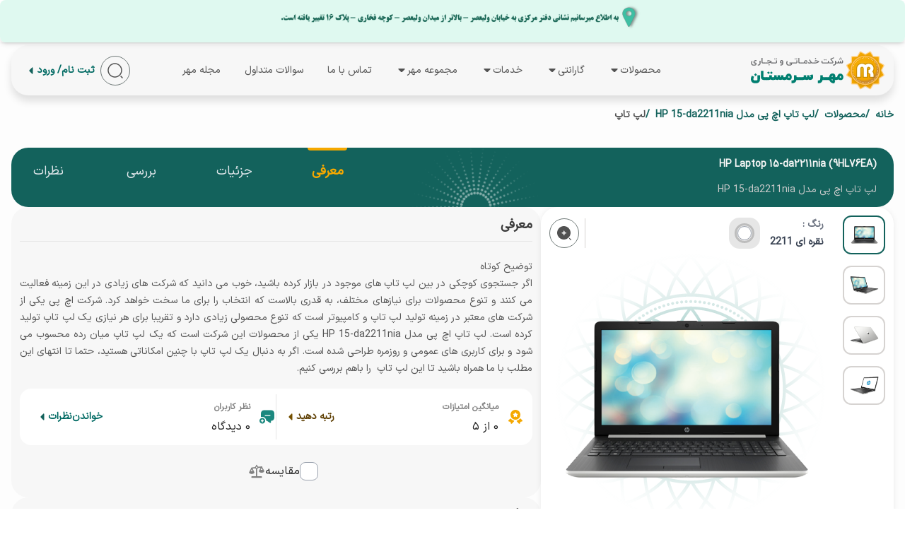

--- FILE ---
content_type: text/html; charset=utf-8
request_url: https://mehrtrade.com/product/hp-laptop-15-da2211nia/
body_size: 82341
content:
<!DOCTYPE html><html lang="fa" dir="rtl"><head><meta charSet="utf-8"/><meta name="viewport" content="width=device-width, initial-scale=1"/><link rel="preconnect" href="https://mehrtrade.com" crossorigin="anonymous"/><link rel="dns-prefetch" href="https://mehrtrade.com"/><link rel="preload" href="/_next/static/media/bb104f070324af06-s.p.woff2" as="font" crossorigin="" type="font/woff2"/><link rel="stylesheet" href="/_next/static/css/8993736a8a8a7d3f.css" data-precedence="next"/><link rel="preload" as="script" fetchPriority="low" href="/_next/static/chunks/webpack-09c9a3421151b3be.js"/><script src="/_next/static/chunks/fd9d1056-a3d0dfaba5f2ced9.js" async=""></script><script src="/_next/static/chunks/4938-708ca2dd418ffcf2.js" async=""></script><script src="/_next/static/chunks/main-app-2f3800c6e4826db2.js" async=""></script><script src="/_next/static/chunks/5250-1bb3fd73034c7bbb.js" async=""></script><script src="/_next/static/chunks/4051-a1dab6faf0c62d17.js" async=""></script><script src="/_next/static/chunks/634-328342e61fe2e6d6.js" async=""></script><script src="/_next/static/chunks/7854-c4296b701139a213.js" async=""></script><script src="/_next/static/chunks/6230-aef27a5c5bffda0b.js" async=""></script><script src="/_next/static/chunks/5691-c7ad21c9f368ded0.js" async=""></script><script src="/_next/static/chunks/5414-765ccbba417b350a.js" async=""></script><script src="/_next/static/chunks/2192-3e19547a3f6adf6d.js" async=""></script><script src="/_next/static/chunks/4209-58c1e244e6878637.js" async=""></script><script src="/_next/static/chunks/app/(global-pages-layout)/layout-344ae48738fbb122.js" async=""></script><script src="/_next/static/chunks/2792-55de508ec144c15c.js" async=""></script><script src="/_next/static/chunks/app/layout-ac89f1e54522f135.js" async=""></script><script src="/_next/static/chunks/1623-70cf03819fdc02f5.js" async=""></script><script src="/_next/static/chunks/3071-7a8bf816bf5a7058.js" async=""></script><script src="/_next/static/chunks/3425-3b24928fc2f50a80.js" async=""></script><script src="/_next/static/chunks/9949-a9100917699fb4b2.js" async=""></script><script src="/_next/static/chunks/app/page-5f4bdb97840f9ba2.js" async=""></script><script src="/_next/static/chunks/6738-1f52e9f1e8b8d9a1.js" async=""></script><script src="/_next/static/chunks/app/(global-pages-layout)/product/%5B...slug%5D/page-1ec0350e046a1929.js" async=""></script><link rel="preload" href="/_next/static/css/321cfa0214a4540f.css" as="style"/><link rel="preload" href="/_next/static/css/d04bc30565c66e6e.css" as="style"/><title>خرید عمده لپ تاپ اچ پی مدل HP 15-da2211nia</title><meta name="description" content="   "/><meta name="robots" content="index,follow"/><meta name="og:type" content="product"/><link rel="canonical" href="https://mehrtrade.com/product/hp-laptop-15-da2211nia/"/><link rel="alternate" hrefLang="fa-IR" href="https://mehrtrade.com/product/hp-laptop-15-da2211nia/"/><meta name="google-site-verification" content="2QnVAGpKz5RUAJ-vnij3N67E99SkCoCAU0H7pNVzBhw"/><meta property="og:title" content="لپ تاپ اچ پی مدل HP 15-da2211nia"/><meta property="og:description" content="   "/><meta property="og:url" content="https://mehrtrade.com/product/hp-laptop-15-da2211nia/"/><meta property="og:locale" content="fa_IR"/><meta name="twitter:card" content="summary"/><meta name="twitter:title" content="لپ تاپ اچ پی مدل HP 15-da2211nia"/><meta name="twitter:description" content="   "/><link rel="icon" href="/favicon.ico" type="image/x-icon" sizes="48x48"/><meta name="next-size-adjust"/><meta property="og:site_name" content="خدماتی و تجاری مهر سرمستان"/><script type="application/ld+json">{"@context":"https://schema.org/","@type":"Product","name":"لپ تاپ اچ پی مدل HP 15-da2211nia","alternateName":"HP Laptop 15-da2211nia (9HL76EA)","image":["https://mehrtrade.com/media/products/1720630434.webp","https://mehrtrade.com/media/products/1720630434_x4cJekJ.webp","https://mehrtrade.com/media/products/1720630434_MdD6sUE.webp","https://mehrtrade.com/media/products/1720630434_4qthWJm.webp"],"description":"","sku":"","mpn":"","category":"https://mehrtrade.com/product-category/nulllaptop/","brand":{"@type":"Brand","name":"اچ پی","url":"https://mehrtrade.com/brand/hp/"},"offers":{"@type":"Offer","url":"https://mehrtrade.com/product/hp-laptop-15-da2211nia/","priceCurrency":"IRR","price":"","itemCondition":"https://schema.org/NewCondition","availability":"https://schema.org/InStock"}}</script><script src="/_next/static/chunks/polyfills-c67a75d1b6f99dc8.js" noModule=""></script></head><body><main class="__className_30d497 bg-[#fdfdfd]  "><style>#nprogress{pointer-events:none}#nprogress .bar{background:#13625c;position:fixed;z-index:1600;top: 0;left:0;width:100%;height:4px}#nprogress .peg{display:block;position:absolute;right:0;width:100px;height:100%;box-shadow:0 0 10px #2299DD,0 0 5px #2299DD;opacity:1;-webkit-transform:rotate(3deg) translate(0px,-4px);-ms-transform:rotate(3deg) translate(0px,-4px);transform:rotate(3deg) translate(0px,-4px)}#nprogress .spinner{display:block;position:fixed;z-index:1600;top: 15px;right:15px}#nprogress .spinner-icon{width:18px;height:18px;box-sizing:border-box;border:2px solid transparent;border-top-color:#13625c;border-left-color:#13625c;border-radius:50%;-webkit-animation:nprogress-spinner 400ms linear infinite;animation:nprogress-spinner 400ms linear infinite}.nprogress-custom-parent{overflow:hidden;position:relative}.nprogress-custom-parent #nprogress .bar,.nprogress-custom-parent #nprogress .spinner{position:absolute}@-webkit-keyframes nprogress-spinner{0%{-webkit-transform:rotate(0deg)}100%{-webkit-transform:rotate(360deg)}}@keyframes nprogress-spinner{0%{transform:rotate(0deg)}100%{transform:rotate(360deg)}}</style><div class="Toastify"></div><!--$--><!--$!--><template data-dgst="NEXT_DYNAMIC_NO_SSR_CODE"></template><!--/$--><!--/$--></main><div id="root-above-all"></div><script src="/_next/static/chunks/webpack-09c9a3421151b3be.js" async=""></script><script>(self.__next_f=self.__next_f||[]).push([0]);self.__next_f.push([2,null])</script><script>self.__next_f.push([1,"1:HL[\"/_next/static/media/bb104f070324af06-s.p.woff2\",\"font\",{\"crossOrigin\":\"\",\"type\":\"font/woff2\"}]\n2:HL[\"/_next/static/css/8993736a8a8a7d3f.css\",\"style\"]\n0:\"$L3\"\n"])</script><script>self.__next_f.push([1,"4:HL[\"/_next/static/css/321cfa0214a4540f.css\",\"style\"]\n5:HL[\"/_next/static/css/d04bc30565c66e6e.css\",\"style\"]\n"])</script><script>self.__next_f.push([1,"6:I[47690,[],\"\"]\n9:I[5613,[],\"\"]\nb:I[31778,[],\"\"]\nc:\"$Sreact.suspense\"\n"])</script><script>self.__next_f.push([1,"f:I[1255,[\"5250\",\"static/chunks/5250-1bb3fd73034c7bbb.js\",\"4051\",\"static/chunks/4051-a1dab6faf0c62d17.js\",\"634\",\"static/chunks/634-328342e61fe2e6d6.js\",\"7854\",\"static/chunks/7854-c4296b701139a213.js\",\"6230\",\"static/chunks/6230-aef27a5c5bffda0b.js\",\"5691\",\"static/chunks/5691-c7ad21c9f368ded0.js\",\"5414\",\"static/chunks/5414-765ccbba417b350a.js\",\"2192\",\"static/chunks/2192-3e19547a3f6adf6d.js\",\"4209\",\"static/chunks/4209-58c1e244e6878637.js\",\"2565\",\"static/chunks/app/(global-pages-layout)/layout-344ae48738fbb122.js\"],\"\"]\n"])</script><script>self.__next_f.push([1,"10:I[60559,[\"5250\",\"static/chunks/5250-1bb3fd73034c7bbb.js\",\"4051\",\"static/chunks/4051-a1dab6faf0c62d17.js\",\"634\",\"static/chunks/634-328342e61fe2e6d6.js\",\"7854\",\"static/chunks/7854-c4296b701139a213.js\",\"6230\",\"static/chunks/6230-aef27a5c5bffda0b.js\",\"5691\",\"static/chunks/5691-c7ad21c9f368ded0.js\",\"5414\",\"static/chunks/5414-765ccbba417b350a.js\",\"2192\",\"static/chunks/2192-3e19547a3f6adf6d.js\",\"4209\",\"static/chunks/4209-58c1e244e6878637.js\",\"2565\",\"static/chunks/app/(global-pages-layout)/layout-344ae48738fbb122.js\"],\"\"]\n"])</script><script>self.__next_f.push([1,"11:I[16005,[\"5250\",\"static/chunks/5250-1bb3fd73034c7bbb.js\",\"4051\",\"static/chunks/4051-a1dab6faf0c62d17.js\",\"634\",\"static/chunks/634-328342e61fe2e6d6.js\",\"7854\",\"static/chunks/7854-c4296b701139a213.js\",\"6230\",\"static/chunks/6230-aef27a5c5bffda0b.js\",\"5691\",\"static/chunks/5691-c7ad21c9f368ded0.js\",\"5414\",\"static/chunks/5414-765ccbba417b350a.js\",\"2192\",\"static/chunks/2192-3e19547a3f6adf6d.js\",\"4209\",\"static/chunks/4209-58c1e244e6878637.js\",\"2565\",\"static/chunks/app/(global-pages-layout)/layout-344ae48738fbb122.js\"],\"NoSSR\"]\n"])</script><script>self.__next_f.push([1,"12:I[14403,[\"5250\",\"static/chunks/5250-1bb3fd73034c7bbb.js\",\"4051\",\"static/chunks/4051-a1dab6faf0c62d17.js\",\"634\",\"static/chunks/634-328342e61fe2e6d6.js\",\"7854\",\"static/chunks/7854-c4296b701139a213.js\",\"6230\",\"static/chunks/6230-aef27a5c5bffda0b.js\",\"5691\",\"static/chunks/5691-c7ad21c9f368ded0.js\",\"5414\",\"static/chunks/5414-765ccbba417b350a.js\",\"2192\",\"static/chunks/2192-3e19547a3f6adf6d.js\",\"4209\",\"static/chunks/4209-58c1e244e6878637.js\",\"2565\",\"static/chunks/app/(global-pages-layout)/layout-344ae48738fbb122.js\"],\"\"]\n"])</script><script>self.__next_f.push([1,"15:I[48955,[],\"\"]\na:[\"slug\",\"hp-laptop-15-da2211nia\",\"c\"]\n"])</script><script>self.__next_f.push([1,"3:[[[\"$\",\"link\",\"0\",{\"rel\":\"stylesheet\",\"href\":\"/_next/static/css/8993736a8a8a7d3f.css\",\"precedence\":\"next\",\"crossOrigin\":\"$undefined\"}]],[\"$\",\"$L6\",null,{\"buildId\":\"TYts7sZF1hsNk00tfCFck\",\"assetPrefix\":\"\",\"initialCanonicalUrl\":\"/product/hp-laptop-15-da2211nia/\",\"initialTree\":[\"\",{\"children\":[\"(global-pages-layout)\",{\"children\":[\"product\",{\"children\":[[\"slug\",\"hp-laptop-15-da2211nia\",\"c\"],{\"children\":[\"__PAGE__\",{}]}]}]}]},\"$undefined\",\"$undefined\",true],\"initialSeedData\":[\"\",{\"children\":[\"(global-pages-layout)\",{\"children\":[\"product\",{\"children\":[[\"slug\",\"hp-laptop-15-da2211nia\",\"c\"],{\"children\":[\"__PAGE__\",{},[\"$L7\",\"$L8\",null]]},[\"$\",\"$L9\",null,{\"parallelRouterKey\":\"children\",\"segmentPath\":[\"children\",\"(global-pages-layout)\",\"children\",\"product\",\"children\",\"$a\",\"children\"],\"loading\":\"$undefined\",\"loadingStyles\":\"$undefined\",\"loadingScripts\":\"$undefined\",\"hasLoading\":false,\"error\":\"$undefined\",\"errorStyles\":\"$undefined\",\"errorScripts\":\"$undefined\",\"template\":[\"$\",\"$Lb\",null,{}],\"templateStyles\":\"$undefined\",\"templateScripts\":\"$undefined\",\"notFound\":\"$undefined\",\"notFoundStyles\":\"$undefined\",\"styles\":[[\"$\",\"link\",\"0\",{\"rel\":\"stylesheet\",\"href\":\"/_next/static/css/d04bc30565c66e6e.css\",\"precedence\":\"next\",\"crossOrigin\":\"$undefined\"}]]}]]},[\"$\",\"$L9\",null,{\"parallelRouterKey\":\"children\",\"segmentPath\":[\"children\",\"(global-pages-layout)\",\"children\",\"product\",\"children\"],\"loading\":\"$undefined\",\"loadingStyles\":\"$undefined\",\"loadingScripts\":\"$undefined\",\"hasLoading\":false,\"error\":\"$undefined\",\"errorStyles\":\"$undefined\",\"errorScripts\":\"$undefined\",\"template\":[\"$\",\"$Lb\",null,{}],\"templateStyles\":\"$undefined\",\"templateScripts\":\"$undefined\",\"notFound\":\"$undefined\",\"notFoundStyles\":\"$undefined\",\"styles\":null}]]},[null,[[\"$\",\"$c\",null,{\"fallback\":null,\"children\":\"$Ld\"}],[\"$\",\"$c\",null,{\"fallback\":null,\"children\":\"$Le\"}],[\"$\",\"$L9\",null,{\"parallelRouterKey\":\"children\",\"segmentPath\":[\"children\",\"(global-pages-layout)\",\"children\"],\"loading\":\"$undefined\",\"loadingStyles\":\"$undefined\",\"loadingScripts\":\"$undefined\",\"hasLoading\":false,\"error\":\"$undefined\",\"errorStyles\":\"$undefined\",\"errorScripts\":\"$undefined\",\"template\":[\"$\",\"$Lb\",null,{}],\"templateStyles\":\"$undefined\",\"templateScripts\":\"$undefined\",\"notFound\":\"$undefined\",\"notFoundStyles\":\"$undefined\",\"styles\":null}],[\"$\",\"$c\",null,{\"fallback\":null,\"children\":[\"$\",\"$Lf\",null,{}]}],[\"$\",\"$c\",null,{\"fallback\":null,\"children\":[\"$\",\"$L10\",null,{}]}],[\"$\",\"$c\",null,{\"fallback\":null,\"children\":[\"$\",\"$L11\",null,{\"children\":[\"$\",\"$L12\",null,{}]}]}]],null]]},[null,\"$L13\",null]],\"initialHead\":[false,\"$L14\"],\"globalErrorComponent\":\"$15\"}]]\n"])</script><script>self.__next_f.push([1,"16:I[85280,[\"5250\",\"static/chunks/5250-1bb3fd73034c7bbb.js\",\"4051\",\"static/chunks/4051-a1dab6faf0c62d17.js\",\"634\",\"static/chunks/634-328342e61fe2e6d6.js\",\"7854\",\"static/chunks/7854-c4296b701139a213.js\",\"6230\",\"static/chunks/6230-aef27a5c5bffda0b.js\",\"5691\",\"static/chunks/5691-c7ad21c9f368ded0.js\",\"5414\",\"static/chunks/5414-765ccbba417b350a.js\",\"2192\",\"static/chunks/2192-3e19547a3f6adf6d.js\",\"4209\",\"static/chunks/4209-58c1e244e6878637.js\",\"2565\",\"static/chunks/app/(global-pages-layout)/layout-344ae48738fbb122.js\"],\"\"]\n"])</script><script>self.__next_f.push([1,"17:I[25250,[\"5250\",\"static/chunks/5250-1bb3fd73034c7bbb.js\",\"4051\",\"static/chunks/4051-a1dab6faf0c62d17.js\",\"634\",\"static/chunks/634-328342e61fe2e6d6.js\",\"7854\",\"static/chunks/7854-c4296b701139a213.js\",\"6230\",\"static/chunks/6230-aef27a5c5bffda0b.js\",\"5691\",\"static/chunks/5691-c7ad21c9f368ded0.js\",\"5414\",\"static/chunks/5414-765ccbba417b350a.js\",\"2192\",\"static/chunks/2192-3e19547a3f6adf6d.js\",\"4209\",\"static/chunks/4209-58c1e244e6878637.js\",\"2565\",\"static/chunks/app/(global-pages-layout)/layout-344ae48738fbb122.js\"],\"\"]\n"])</script><script>self.__next_f.push([1,"18:I[81749,[\"5250\",\"static/chunks/5250-1bb3fd73034c7bbb.js\",\"4051\",\"static/chunks/4051-a1dab6faf0c62d17.js\",\"634\",\"static/chunks/634-328342e61fe2e6d6.js\",\"7854\",\"static/chunks/7854-c4296b701139a213.js\",\"6230\",\"static/chunks/6230-aef27a5c5bffda0b.js\",\"5691\",\"static/chunks/5691-c7ad21c9f368ded0.js\",\"5414\",\"static/chunks/5414-765ccbba417b350a.js\",\"2192\",\"static/chunks/2192-3e19547a3f6adf6d.js\",\"4209\",\"static/chunks/4209-58c1e244e6878637.js\",\"2565\",\"static/chunks/app/(global-pages-layout)/layout-344ae48738fbb122.js\"],\"Image\"]\n"])</script><script>self.__next_f.push([1,"19:I[6530,[\"5250\",\"static/chunks/5250-1bb3fd73034c7bbb.js\",\"4051\",\"static/chunks/4051-a1dab6faf0c62d17.js\",\"634\",\"static/chunks/634-328342e61fe2e6d6.js\",\"7854\",\"static/chunks/7854-c4296b701139a213.js\",\"6230\",\"static/chunks/6230-aef27a5c5bffda0b.js\",\"5691\",\"static/chunks/5691-c7ad21c9f368ded0.js\",\"5414\",\"static/chunks/5414-765ccbba417b350a.js\",\"2192\",\"static/chunks/2192-3e19547a3f6adf6d.js\",\"4209\",\"static/chunks/4209-58c1e244e6878637.js\",\"2565\",\"static/chunks/app/(global-pages-layout)/layout-344ae48738fbb122.js\"],\"\"]\n"])</script><script>self.__next_f.push([1,"1a:I[22735,[\"5250\",\"static/chunks/5250-1bb3fd73034c7bbb.js\",\"4051\",\"static/chunks/4051-a1dab6faf0c62d17.js\",\"634\",\"static/chunks/634-328342e61fe2e6d6.js\",\"7854\",\"static/chunks/7854-c4296b701139a213.js\",\"6230\",\"static/chunks/6230-aef27a5c5bffda0b.js\",\"5691\",\"static/chunks/5691-c7ad21c9f368ded0.js\",\"5414\",\"static/chunks/5414-765ccbba417b350a.js\",\"2192\",\"static/chunks/2192-3e19547a3f6adf6d.js\",\"4209\",\"static/chunks/4209-58c1e244e6878637.js\",\"2565\",\"static/chunks/app/(global-pages-layout)/layout-344ae48738fbb122.js\"],\"\"]\n"])</script><script>self.__next_f.push([1,"1b:I[88652,[\"5250\",\"static/chunks/5250-1bb3fd73034c7bbb.js\",\"4051\",\"static/chunks/4051-a1dab6faf0c62d17.js\",\"634\",\"static/chunks/634-328342e61fe2e6d6.js\",\"7854\",\"static/chunks/7854-c4296b701139a213.js\",\"6230\",\"static/chunks/6230-aef27a5c5bffda0b.js\",\"5691\",\"static/chunks/5691-c7ad21c9f368ded0.js\",\"5414\",\"static/chunks/5414-765ccbba417b350a.js\",\"2192\",\"static/chunks/2192-3e19547a3f6adf6d.js\",\"4209\",\"static/chunks/4209-58c1e244e6878637.js\",\"2565\",\"static/chunks/app/(global-pages-layout)/layout-344ae48738fbb122.js\"],\"\"]\n"])</script><script>self.__next_f.push([1,"1d:I[85935,[\"634\",\"static/chunks/634-328342e61fe2e6d6.js\",\"7854\",\"static/chunks/7854-c4296b701139a213.js\",\"5414\",\"static/chunks/5414-765ccbba417b350a.js\",\"2792\",\"static/chunks/2792-55de508ec144c15c.js\",\"3185\",\"static/chunks/app/layout-ac89f1e54522f135.js\"],\"\"]\n1e:I[31038,[\"634\",\"static/chunks/634-328342e61fe2e6d6.js\",\"7854\",\"static/chunks/7854-c4296b701139a213.js\",\"5414\",\"static/chunks/5414-765ccbba417b350a.js\",\"2792\",\"static/chunks/2792-55de508ec144c15c.js\",\"3185\",\"static/chunks/app/layout-ac89f1e54522f135"])</script><script>self.__next_f.push([1,".js\"],\"\"]\n1f:I[6406,[\"634\",\"static/chunks/634-328342e61fe2e6d6.js\",\"7854\",\"static/chunks/7854-c4296b701139a213.js\",\"5414\",\"static/chunks/5414-765ccbba417b350a.js\",\"2792\",\"static/chunks/2792-55de508ec144c15c.js\",\"3185\",\"static/chunks/app/layout-ac89f1e54522f135.js\"],\"\"]\n20:I[66476,[\"634\",\"static/chunks/634-328342e61fe2e6d6.js\",\"7854\",\"static/chunks/7854-c4296b701139a213.js\",\"5414\",\"static/chunks/5414-765ccbba417b350a.js\",\"2792\",\"static/chunks/2792-55de508ec144c15c.js\",\"3185\",\"static/chunks/app/layout-ac89f1e"])</script><script>self.__next_f.push([1,"54522f135.js\"],\"\"]\n21:I[90480,[\"634\",\"static/chunks/634-328342e61fe2e6d6.js\",\"7854\",\"static/chunks/7854-c4296b701139a213.js\",\"5414\",\"static/chunks/5414-765ccbba417b350a.js\",\"2792\",\"static/chunks/2792-55de508ec144c15c.js\",\"3185\",\"static/chunks/app/layout-ac89f1e54522f135.js\"],\"\"]\n"])</script><script>self.__next_f.push([1,"24:I[88986,[\"5250\",\"static/chunks/5250-1bb3fd73034c7bbb.js\",\"4051\",\"static/chunks/4051-a1dab6faf0c62d17.js\",\"634\",\"static/chunks/634-328342e61fe2e6d6.js\",\"7854\",\"static/chunks/7854-c4296b701139a213.js\",\"6230\",\"static/chunks/6230-aef27a5c5bffda0b.js\",\"5691\",\"static/chunks/5691-c7ad21c9f368ded0.js\",\"5414\",\"static/chunks/5414-765ccbba417b350a.js\",\"1623\",\"static/chunks/1623-70cf03819fdc02f5.js\",\"3071\",\"static/chunks/3071-7a8bf816bf5a7058.js\",\"3425\",\"static/chunks/3425-3b24928fc2f50a80.js\",\"9949\",\"static/chunks/9949-a9100917699fb4b2.js\",\"2192\",\"static/chunks/2192-3e19547a3f6adf6d.js\",\"4209\",\"static/chunks/4209-58c1e244e6878637.js\",\"1931\",\"static/chunks/app/page-5f4bdb97840f9ba2.js\"],\"\"]\n"])</script><script>self.__next_f.push([1,"25:I[6369,[\"5250\",\"static/chunks/5250-1bb3fd73034c7bbb.js\",\"4051\",\"static/chunks/4051-a1dab6faf0c62d17.js\",\"634\",\"static/chunks/634-328342e61fe2e6d6.js\",\"7854\",\"static/chunks/7854-c4296b701139a213.js\",\"6230\",\"static/chunks/6230-aef27a5c5bffda0b.js\",\"5691\",\"static/chunks/5691-c7ad21c9f368ded0.js\",\"5414\",\"static/chunks/5414-765ccbba417b350a.js\",\"1623\",\"static/chunks/1623-70cf03819fdc02f5.js\",\"3071\",\"static/chunks/3071-7a8bf816bf5a7058.js\",\"9949\",\"static/chunks/9949-a9100917699fb4b2.js\",\"6738\",\"static/chunks/6738-1f52e9f1e8b8d9a1.js\",\"8632\",\"static/chunks/app/(global-pages-layout)/product/%5B...slug%5D/page-1ec0350e046a1929.js\"],\"\"]\n"])</script><script>self.__next_f.push([1,"26:I[95263,[\"5250\",\"static/chunks/5250-1bb3fd73034c7bbb.js\",\"4051\",\"static/chunks/4051-a1dab6faf0c62d17.js\",\"634\",\"static/chunks/634-328342e61fe2e6d6.js\",\"7854\",\"static/chunks/7854-c4296b701139a213.js\",\"6230\",\"static/chunks/6230-aef27a5c5bffda0b.js\",\"5691\",\"static/chunks/5691-c7ad21c9f368ded0.js\",\"5414\",\"static/chunks/5414-765ccbba417b350a.js\",\"1623\",\"static/chunks/1623-70cf03819fdc02f5.js\",\"3071\",\"static/chunks/3071-7a8bf816bf5a7058.js\",\"9949\",\"static/chunks/9949-a9100917699fb4b2.js\",\"6738\",\"static/chunks/6738-1f52e9f1e8b8d9a1.js\",\"8632\",\"static/chunks/app/(global-pages-layout)/product/%5B...slug%5D/page-1ec0350e046a1929.js\"],\"\"]\n"])</script><script>self.__next_f.push([1,"27:I[32162,[\"5250\",\"static/chunks/5250-1bb3fd73034c7bbb.js\",\"4051\",\"static/chunks/4051-a1dab6faf0c62d17.js\",\"634\",\"static/chunks/634-328342e61fe2e6d6.js\",\"7854\",\"static/chunks/7854-c4296b701139a213.js\",\"6230\",\"static/chunks/6230-aef27a5c5bffda0b.js\",\"5691\",\"static/chunks/5691-c7ad21c9f368ded0.js\",\"5414\",\"static/chunks/5414-765ccbba417b350a.js\",\"1623\",\"static/chunks/1623-70cf03819fdc02f5.js\",\"3071\",\"static/chunks/3071-7a8bf816bf5a7058.js\",\"9949\",\"static/chunks/9949-a9100917699fb4b2.js\",\"6738\",\"static/chunks/6738-1f52e9f1e8b8d9a1.js\",\"8632\",\"static/chunks/app/(global-pages-layout)/product/%5B...slug%5D/page-1ec0350e046a1929.js\"],\"\"]\n"])</script><script>self.__next_f.push([1,"28:I[5410,[\"5250\",\"static/chunks/5250-1bb3fd73034c7bbb.js\",\"4051\",\"static/chunks/4051-a1dab6faf0c62d17.js\",\"634\",\"static/chunks/634-328342e61fe2e6d6.js\",\"7854\",\"static/chunks/7854-c4296b701139a213.js\",\"6230\",\"static/chunks/6230-aef27a5c5bffda0b.js\",\"5691\",\"static/chunks/5691-c7ad21c9f368ded0.js\",\"5414\",\"static/chunks/5414-765ccbba417b350a.js\",\"1623\",\"static/chunks/1623-70cf03819fdc02f5.js\",\"3071\",\"static/chunks/3071-7a8bf816bf5a7058.js\",\"9949\",\"static/chunks/9949-a9100917699fb4b2.js\",\"6738\",\"static/chunks/6738-1f52e9f1e8b8d9a1.js\",\"8632\",\"static/chunks/app/(global-pages-layout)/product/%5B...slug%5D/page-1ec0350e046a1929.js\"],\"\"]\n"])</script><script>self.__next_f.push([1,"29:I[72306,[\"5250\",\"static/chunks/5250-1bb3fd73034c7bbb.js\",\"4051\",\"static/chunks/4051-a1dab6faf0c62d17.js\",\"634\",\"static/chunks/634-328342e61fe2e6d6.js\",\"7854\",\"static/chunks/7854-c4296b701139a213.js\",\"6230\",\"static/chunks/6230-aef27a5c5bffda0b.js\",\"5691\",\"static/chunks/5691-c7ad21c9f368ded0.js\",\"5414\",\"static/chunks/5414-765ccbba417b350a.js\",\"1623\",\"static/chunks/1623-70cf03819fdc02f5.js\",\"3071\",\"static/chunks/3071-7a8bf816bf5a7058.js\",\"9949\",\"static/chunks/9949-a9100917699fb4b2.js\",\"6738\",\"static/chunks/6738-1f52e9f1e8b8d9a1.js\",\"8632\",\"static/chunks/app/(global-pages-layout)/product/%5B...slug%5D/page-1ec0350e046a1929.js\"],\"\"]\n"])</script><script>self.__next_f.push([1,"2a:I[15257,[\"5250\",\"static/chunks/5250-1bb3fd73034c7bbb.js\",\"4051\",\"static/chunks/4051-a1dab6faf0c62d17.js\",\"634\",\"static/chunks/634-328342e61fe2e6d6.js\",\"7854\",\"static/chunks/7854-c4296b701139a213.js\",\"6230\",\"static/chunks/6230-aef27a5c5bffda0b.js\",\"5691\",\"static/chunks/5691-c7ad21c9f368ded0.js\",\"5414\",\"static/chunks/5414-765ccbba417b350a.js\",\"1623\",\"static/chunks/1623-70cf03819fdc02f5.js\",\"3071\",\"static/chunks/3071-7a8bf816bf5a7058.js\",\"9949\",\"static/chunks/9949-a9100917699fb4b2.js\",\"6738\",\"static/chunks/6738-1f52e9f1e8b8d9a1.js\",\"8632\",\"static/chunks/app/(global-pages-layout)/product/%5B...slug%5D/page-1ec0350e046a1929.js\"],\"\"]\n"])</script><script>self.__next_f.push([1,"37:I[53458,[\"5250\",\"static/chunks/5250-1bb3fd73034c7bbb.js\",\"4051\",\"static/chunks/4051-a1dab6faf0c62d17.js\",\"634\",\"static/chunks/634-328342e61fe2e6d6.js\",\"7854\",\"static/chunks/7854-c4296b701139a213.js\",\"6230\",\"static/chunks/6230-aef27a5c5bffda0b.js\",\"5691\",\"static/chunks/5691-c7ad21c9f368ded0.js\",\"5414\",\"static/chunks/5414-765ccbba417b350a.js\",\"1623\",\"static/chunks/1623-70cf03819fdc02f5.js\",\"3071\",\"static/chunks/3071-7a8bf816bf5a7058.js\",\"9949\",\"static/chunks/9949-a9100917699fb4b2.js\",\"6738\",\"static/chunks/6738-1f52e9f1e8b8d9a1.js\",\"8632\",\"static/chunks/app/(global-pages-layout)/product/%5B...slug%5D/page-1ec0350e046a1929.js\"],\"\"]\n"])</script><script>self.__next_f.push([1,"81:I[94858,[\"5250\",\"static/chunks/5250-1bb3fd73034c7bbb.js\",\"4051\",\"static/chunks/4051-a1dab6faf0c62d17.js\",\"634\",\"static/chunks/634-328342e61fe2e6d6.js\",\"7854\",\"static/chunks/7854-c4296b701139a213.js\",\"6230\",\"static/chunks/6230-aef27a5c5bffda0b.js\",\"5691\",\"static/chunks/5691-c7ad21c9f368ded0.js\",\"5414\",\"static/chunks/5414-765ccbba417b350a.js\",\"1623\",\"static/chunks/1623-70cf03819fdc02f5.js\",\"3071\",\"static/chunks/3071-7a8bf816bf5a7058.js\",\"9949\",\"static/chunks/9949-a9100917699fb4b2.js\",\"6738\",\"static/chunks/6738-1f52e9f1e8b8d9a1.js\",\"8632\",\"static/chunks/app/(global-pages-layout)/product/%5B...slug%5D/page-1ec0350e046a1929.js\"],\"\"]\n"])</script><script>self.__next_f.push([1,"82:I[82010,[\"5250\",\"static/chunks/5250-1bb3fd73034c7bbb.js\",\"4051\",\"static/chunks/4051-a1dab6faf0c62d17.js\",\"634\",\"static/chunks/634-328342e61fe2e6d6.js\",\"7854\",\"static/chunks/7854-c4296b701139a213.js\",\"6230\",\"static/chunks/6230-aef27a5c5bffda0b.js\",\"5691\",\"static/chunks/5691-c7ad21c9f368ded0.js\",\"5414\",\"static/chunks/5414-765ccbba417b350a.js\",\"1623\",\"static/chunks/1623-70cf03819fdc02f5.js\",\"3071\",\"static/chunks/3071-7a8bf816bf5a7058.js\",\"9949\",\"static/chunks/9949-a9100917699fb4b2.js\",\"6738\",\"static/chunks/6738-1f52e9f1e8b8d9a1.js\",\"8632\",\"static/chunks/app/(global-pages-layout)/product/%5B...slug%5D/page-1ec0350e046a1929.js\"],\"\"]\n"])</script><script>self.__next_f.push([1,"1c:T4d26,"])</script><script>self.__next_f.push([1,"\u003ch1\u003eخرید عمده گوشی\u003c/h1\u003e\r\n\r\n\u003cp\u003eبدون شک امروزه گوشی موبایل به بخش جدایی\u0026zwnj;ناپذیری زندگی ما تبدیل شده است. بسیاری از ما کارهای مختلفی را با گوشی\u0026zwnj;های خود انجام می\u0026zwnj;دهیم. گشت\u0026zwnj;وگذار در اینترنت، خرید آنلاین، پرداخت قبض\u0026zwnj;ها، تعامل و ارتباط در شبکه\u0026zwnj;های اجتماعی از جمله کارهایی است که با گوشی\u0026zwnj;های هوشمند خود انجام می\u0026zwnj;دهیم. به همین دلیل بازار گوشی موبایل همیشه داغ است و رقابت شدیدی بین برندها،\u0026nbsp;\u003cstrong\u003eسایت های فروش گوشی عمده\u003c/strong\u003e\u0026nbsp;و فروشگاه\u0026zwnj;ها وجود دارد. از طرفی انتخاب این وسیله برای افراد چالش\u0026zwnj;هایی دارد، بنابراین قدم اول این است که برندهای گوشی موبایل را بشناسند و ویژگی\u0026zwnj;های مورد نیاز خود را در نظر داشته باشند.\u003c/p\u003e\r\n\r\n\u003cp\u003e\u0026nbsp;\u003c/p\u003e\r\n\r\n\u003ch2\u003eانواع برندهای گوشی موبایل\u003c/h2\u003e\r\n\r\n\u003cp\u003eبرندهای بسیاری انواع گوشی موبایل هوشمند را طراحی و به بازار عرضه می\u0026zwnj;کنند که هرکدام در تلاش هستند تا نظر کاربران را به خود جلب کنند و سهم بیشتری از بازار\u0026nbsp;\u003cstrong\u003eخرید و فروش گوشی\u003c/strong\u003e\u0026nbsp;داشته باشند. شناخت برندها و ویژگی\u0026zwnj;های گوشی\u0026zwnj;های موبایل برای فروشندگان موبایل نیز اهمیت زیادی دارد. زیرا آن\u0026zwnj;ها باید بتوانند با توجه به نیاز بازار، تحلیل رقبا و کیفیت مدل\u0026zwnj;ها،\u0026nbsp;\u003cstrong\u003eخرید عمده گوشی موبایل\u0026nbsp;\u003c/strong\u003eرا انجام دهند.\u003c/p\u003e\r\n\r\n\u003ch3\u003eگوشی موبایل اپل\u003c/h3\u003e\r\n\r\n\u003cp\u003eیکی از محبوب\u0026zwnj;ترین برندهای گوشی موبایل برند اپل است که گوشی\u0026zwnj;های خود را با نام آیفون به بازار عرضه می\u0026zwnj;کند. آیفون\u0026zwnj;ها هر سال در مدل\u0026zwnj;های مختلفی معرفی می\u0026zwnj;شوند و معمولا جزو پرفروش\u0026zwnj;ترین و محبوب\u0026zwnj;ترین گوشی\u0026zwnj;های دنیا قرار دارند. شرکت اپل که \u0026nbsp;در سال ۱۹۷۶ تاسیس شد در زمینه تولید و فروش محصولات کامپیوتری فعالیت می\u0026zwnj;کرد و بعدها گوشی موبایل آیفون را هم به بازار عرضه کرد. باید بدانید که محصولاتی مانند آیفون ۵، آیفون 6S و آیفون ۱۲ جزو پرفروش\u0026zwnj;ترین و محبوب\u0026zwnj;ترین گوشی\u0026zwnj;های این برند بودند. همچنین سری آیفون ۱۳ نیز که شامل مدل\u0026zwnj;های مینی، معمولی، پرو و پرومکس هستند، جزو مدل\u0026zwnj;های پرطرفدار گوشی های اپل به شمار می\u0026zwnj;روند. نمایشگر باکیفیت، پردازنده قدرتمند، کیفیت بالای دوربین و دوام بالا از جمله دلایل محبوبیت آیفون\u0026zwnj;ها شده است. البته باید بدانید که برای\u0026nbsp;\u003cstrong\u003eخرید عمده گوشی های آیفون\u003c/strong\u003e\u0026nbsp;باید هزینه بیشتری نسبت به سایر برندها پرداخت کنید.\u003c/p\u003e\r\n\r\n\u003ch3\u003eگوشی موبایل سامسونگ\u003c/h3\u003e\r\n\r\n\u003cp\u003eیکی دیگر از قدرتمندترین برندها در زمینه تولید و عرضه لوازم دیجیتال، برند سامسونگ است که انواع گوشی\u0026zwnj;های هوشمند را در سراسر دنیا به فروش می\u0026zwnj;رساند. یکی از ویژگی\u0026zwnj;های برند سامسونگ این است که گوشی\u0026zwnj;های خود را با بازه\u0026zwnj;های قیمتی مختلف به بازار عرضه می\u0026zwnj;کند. بنابراین تقریبا همه افراد می\u0026zwnj;توانند با توجه به بودجه خود، مدل مناسبی را انتخاب کنند. باید بدانید که گوشی\u0026zwnj;های سامسونگ در سری\u0026zwnj;های مختلفی به بازار عرضه می\u0026zwnj;شوند.\u003c/p\u003e\r\n\r\n\u003ch4\u003eسری S گوشی سامسونگ\u003c/h4\u003e\r\n\r\n\u003cp\u003eاین گوشی\u0026zwnj;ها نسبت به سری\u0026zwnj;های دیگر قیمت بالاتری دارند و معمولا گوشی\u0026zwnj;های رده بالا و پرچمداران سامسونگ در این دسته قرار می\u0026zwnj;گیرند. گوشی\u0026zwnj;های سری اس نمایشگرهای بزرگ و باکیفیت، پردازنده\u0026zwnj;های قدرتمند و دوربین\u0026zwnj;های حرفه\u0026zwnj;ای دارند. این گوشی\u0026zwnj;ها می\u0026zwnj;توانند به\u0026zwnj;خوبی با پرچمداران سایر برندها رقابت کنند.\u003c/p\u003e\r\n\r\n\u003ch4\u003eسری A گوشی سامسونگ\u003c/h4\u003e\r\n\r\n\u003cp\u003eبدون شک یکی از پرفروش\u0026zwnj;ترین و محبوب\u0026zwnj;ترین سری\u0026zwnj;های گوشی سامسونگ را می\u0026zwnj;توان سری A دانست. این سری طیف وسیعی از گوشی\u0026zwnj;ها را از نظر مدل، عملکرد و قیمت در خود جای می\u0026zwnj;دهد. شما تقریبا با هر بودجه\u0026zwnj;ای می\u0026zwnj;توانید یکی از گوشی\u0026zwnj;های سری A را خریداری کنید. باتری\u0026zwnj;های قدرتمند، نمایشگر باکیفیت و دوربین مناسب از ویژگی\u0026zwnj;های گوشی\u0026zwnj;های این سری است که یک انتخاب عالی برای استفاده روزمره به شمار می\u0026zwnj;روند. دوام بالا و تنوع مدل\u0026zwnj;ها در کنار قیمت مناسب باعث شده است تا افراد زیادی به سراغ این گوشی\u0026zwnj;ها بروند. بنابراین اگر به فکر\u0026nbsp;\u003cstrong\u003eخرید عمده موبایل\u0026nbsp;\u003c/strong\u003eهستید، این سری را فراموش نکنید.\u003c/p\u003e\r\n\r\n\u003ch4\u003eسری M گوشی های سامسونگ\u003c/h4\u003e\r\n\r\n\u003cp\u003eاین سری در مقایسه با سری A مدل\u0026zwnj;های محدودتری دارد. اما یکی از مهم\u0026zwnj;ترین ویژگی\u0026zwnj;های آن باتری\u0026zwnj;های بزرگ و قدرتمند هستند. این سری نیز در مقایسه با سری اس سامسونگ قیمت مناسب\u0026zwnj;تری دارد و می\u0026zwnj;توانید برای\u0026nbsp;\u003cstrong\u003eخرید گوشی عمده ارزان و میان رده\u003c/strong\u003e\u0026nbsp;روی آن حساب کنید.\u003c/p\u003e\r\n\r\n\u003ch4\u003eسری Z گوشی سامسونگ\u003c/h4\u003e\r\n\r\n\u003cp\u003eسامسونگ اولین گوشی تاشوی خود را در سال ۲۰۲۰ به بازار عرضه کرد. این گوشی\u0026zwnj;ها با طراحی خاص و چشمگیر توجه بسیاری را به خود جلب کردند. گوشی\u0026zwnj;های سری Z در دو مدل Flip و Fold \u0026nbsp;به بازار عرضه می\u0026zwnj;شوند و ویژگی\u0026zwnj;های جذاب و جدیدی در آن\u0026zwnj;ها وجود دارد. باید بدانید که قیمت این سری نیز نسبت به سری\u0026zwnj;های میان\u0026zwnj;رده بالاتر است و جزو گوشی\u0026zwnj;های پرچمدار قرار می\u0026zwnj;گیرد.\u003c/p\u003e\r\n\r\n\u003ch3\u003eگوشی موبایل شیائومی\u003c/h3\u003e\r\n\r\n\u003cp\u003eشیائومی را می\u0026zwnj;توان یکی از برندهای جنگجو و منعطف دانست که با ارائه محصولاتی با کیفیت مناسب و قیمت به\u0026zwnj;صرفه توانسته سهم زیادی در بازار به دست آورد. شیائومی نیز گوشی\u0026zwnj;های مختلفی با عملکردهای متنوع و قیمت\u0026zwnj;های متفاوت به بازار عرضه کرده است. نکته مهم این است که نام\u0026zwnj;گذاری گوشی\u0026zwnj;ها و سری\u0026zwnj;های شیائومی ممکن است گاهی گیج\u0026zwnj;کننده و شبیه به هم باشد. همچنین بعضی از مدل\u0026zwnj;ها ممکن است نام اصلی متفاوتی با نام جهانی خود داشته باشند. بنابراین اگر می\u0026zwnj;خواهید\u0026nbsp;\u003cstrong\u003eخرید عمده گوشی\u003c/strong\u003e\u0026nbsp;را از این برند انجام دهید، به این موارد دقت داشته باشد.\u003c/p\u003e\r\n\r\n\u003ch4\u003eسری Xiaomi گوشی های شیائومی\u003c/h4\u003e\r\n\r\n\u003cp\u003eاین سری به پرچمداران شیائومی اختصاص دارد که قبلا با نام Mi به بازار عرضه می\u0026zwnj;شدند. سری شیائومی با پردازنده\u0026zwnj;های قوی، دوربین\u0026zwnj;های قدرتمند و نمایشگرهای باکیفیت به بازار عرضه می\u0026zwnj;شوند و نسبت به مدل\u0026zwnj;های دیگر قیمت بالاتری دارند. باید بدانید که در سری Xiaomi نیز گوشی\u0026zwnj;ها ممکن است پسوندهایی داشته باشند که هرکدام از آن\u0026zwnj;ها به معنی عملکرد یا ویژگی خاصی است. برای مثال گوشی\u0026zwnj;هایی با پسوند t و x قاتل پرچمدار به شمار می\u0026zwnj;روند که قیمت پایین\u0026zwnj;تر و عملکردی نزدیک به گوشی\u0026zwnj;های پرچمدار دارند. گوشی\u0026zwnj;های سری Xiaomi شامل دسته\u0026zwnj;های زیر هستند: گوشی\u0026zwnj;های Note که قیمت مناسب\u0026zwnj;تر و ویژگی\u0026zwnj;های قدرتمند منتخبی از پرچمداران را به ارث برده\u0026zwnj;اند. گوشی\u0026zwnj;های Mix: این گوشی\u0026zwnj;ها معمولا طراحی پیشرو و منحصربه\u0026zwnj;فردی دارند و گوشی\u0026zwnj;های تاشوی شیائومی را تشکیل می\u0026zwnj;دهند. قیمت این مدل\u0026zwnj;ها تقریبا از تمام مدل\u0026zwnj;ها و سری\u0026zwnj;ها بالاتر است.\u003c/p\u003e\r\n\r\n\u003ch4\u003eسری Redmi\u003c/h4\u003e\r\n\r\n\u003cp\u003eگوشی\u0026zwnj;های ردمی که حالا دیگر از شیائومی مستقل شده\u0026zwnj;اند، روی گوشی\u0026zwnj;های میان\u0026zwnj;رده با قیمت مناسب تمرکز دارند. عملکرد مطلوب در کنار قیمت مقرون\u0026zwnj;به\u0026zwnj;صرفه باعث شده که این گوشی\u0026zwnj;ها طرفداران زیادی پیدا کنند. این گوشی\u0026zwnj;ها ممکن است پسوندهایی مانند X و T داشته باشند که از مدل اصلی باکیفیت\u0026zwnj;تر هستند، یا پسوندهایی مانند A و C داشته باشند که ارزان\u0026zwnj;تر و بهینه\u0026zwnj;تر از مدل اصلی طراحی می\u0026zwnj;شوند. باید بدانید که علاوه بر این\u0026zwnj;ها، مدل\u0026zwnj;های Redmi Note \u0026nbsp;نیز به بازار عرضه می\u0026zwnj;شود که معمولا از مدل معمولی قوی\u0026zwnj;تر هستند و عملکرد بهتری دارند.\u003c/p\u003e\r\n\r\n\u003ch4\u003eسری POCO\u003c/h4\u003e\r\n\r\n\u003cp\u003eگوشی\u0026zwnj;های پوکو نیز مانند ردمی، از زیربرندهای شیائومی هستند که نسبت به پرچمداران قدرت و قیمت پایین\u0026zwnj;تری دارند. باید بگوییم که این گوشی\u0026zwnj;ها با سخت\u0026zwnj;افزار قدرتمندشان معروف و محبوب شدند و بسیاری از افراد برای بازی\u0026zwnj;کردن از این گوشی\u0026zwnj;ها استفاده می\u0026zwnj;کنند. البته گوشی\u0026zwnj;های پوکو هم مانند سایر گوشی\u0026zwnj;های شیائومی دارای سری\u0026zwnj;های متفاوتی است. گوشی های پوکو سری F: این سری را می\u0026zwnj;توان قدرتمندترین سری\u0026zwnj;های پوکو دانست که قیمت بسیار مناسب\u0026zwnj;تری نسبت به پرچمداران دارند. این گوشی\u0026zwnj;ها برای اجرای برنامه\u0026zwnj;ها و بازی\u0026zwnj;های سنگین هم مناسب هستند. گوشی های پوکو سری X: این مدل\u0026zwnj;ها قیمت مناسب\u0026zwnj;تری دارند و میان\u0026zwnj;رده\u0026zwnj;های قدرتمند پوکو به شمار می\u0026zwnj;روند. گوشی های پوکو سری M: این سری را می\u0026zwnj;توان مدل\u0026zwnj;های میان\u0026zwnj;رده مقرون\u0026zwnj;به\u0026zwnj;صرفه پوکو دانست که گوشی\u0026zwnj;هایی با عملکرد مناسب را به بازار عرضه می\u0026zwnj;کند. گوشی های پوکو سری C: برای مصارف روزمره و پرداخت هزینه کم می\u0026zwnj;توانید به سراغ این سری بروید که جزو گوشی\u0026zwnj;های ارزان و اقتصادی بازار هستند. گوشی های بلک شارک گوشی های گیمینگ شیائومی در سری بلک شارک به بازار عرضه می\u0026zwnj;شوند که قدرت پردازنده بالا، طراحی خاص و زیبا، نمایشگر باکیفیت و حافظه رم پرسرعت از ویژگی\u0026zwnj;های آن\u0026zwnj;ها به شمار می\u0026zwnj;رود. این گوشی\u0026zwnj;ها نسبت به گوشی\u0026zwnj;های گیمینگ سایر برندها قیمت مناسبی دارند. انتخاب گوشی موبایل وقتی می\u0026zwnj;خواهید گوشی موبایل خریداری کنید، باید به نکات مختلفی توجه داشته باشید. اگر شما فروشنده گوشی موبایل هستید، باید به نیازهای بازار آشنا باشید، گوشی\u0026zwnj;های جدید را بشناسید و بهترین مدل\u0026zwnj;ها را برای مشتریان خود خریداری کنید.\u0026nbsp;\u003cstrong\u003eخرید موبایل عمده\u003c/strong\u003e\u0026nbsp;می\u0026zwnj;تواند در هزینه\u0026zwnj;های شما صرفه\u0026zwnj;جویی کند تا بتوانید به سود بیشتری دست پیدا کنید. البته هنگام انتخاب محصول و سبد خرید خود باید به نکات مختلفی توجه داشته باشید. نمایشگر: ابعاد نمایشگر، جنس صفحه نمایش، رزولوشن و سایر ویژگی\u0026zwnj;های آن پردازنده: نوع و قدرت پردازنده اصلی و پردازنده گرافیکی برای اجرای انواع برنامه\u0026zwnj;ها و بازی\u0026zwnj;ها حافظه داخلی: میزان حافظه داخلی نسخه\u0026zwnj;های مختلف برای ذخیره\u0026zwnj;سازی فایل\u0026zwnj;ها و برنامه\u0026zwnj;ها حافظه رم: میزان حافظه رم در نسخه\u0026zwnj;ها و گوشی\u0026zwnj;های مختلف برای سرعت اجرای برنامه\u0026zwnj;ها باتری: قدرت باتری به میلی\u0026zwnj;آمپرساعت، توجه میزان شارژدهی و پشتیبانی از شارژ سریع دوربین: توجه به کیفیت دوربین\u0026zwnj;های اصلی و سلفی گوشی\u0026zwnj;های مختلف نوع طراحی: توجه به کیفیت طراحی، رنگ، جنس بدنه، ابعاد و وزن دستگاه، پورت\u0026zwnj;ها ودکمه\u0026zwnj;ها\u003c/p\u003e\r\n\r\n\u003ch2\u003eقیمت عمده گوشی موبایل\u003c/h2\u003e\r\n\r\n\u003cp\u003eاگر در بازار موبایل فعالیت می\u0026zwnj;کنید، حتما می\u0026zwnj;دانید که دنیایی از انتخاب\u0026zwnj;ها در مقابل مشتری وجود دارد.\u0026nbsp;\u003cstrong\u003eقیمت گوشی عمده\u003c/strong\u003e\u0026nbsp;نیز به عوامل مختلفی مانند نیاز و تقاضای بازار، نوع گوشی و برند آن بستگی دارد.\u003c/p\u003e\r\n\r\n\u003ch3\u003eگوشی های اقتصادی\u003c/h3\u003e\r\n\r\n\u003cp\u003eاین گوشی\u0026zwnj;ها معمولا از برندهای شیائومی و سامسونگ به بازار عرضه می\u0026zwnj;شوند و مناسب مصارف روزمره هستند. گوشی های ارزان و پایین رده بیشتر اوقات پردازنده قدرتمندی ندارند و نمی\u0026zwnj;توانند برنامه\u0026zwnj;های سنگین را اجرا کنند.\u003c/p\u003e\r\n\r\n\u003ch3\u003eگوشی های میان رده\u003c/h3\u003e\r\n\r\n\u003cp\u003eاین مدل\u0026zwnj;ها با پردازنده، باتری\u0026zwnj;ها و نمایشگر مطلوب و باکیفیت به بازار عرضه می\u0026zwnj;شوند و طیف وسیعی از مردم را به خود جذب می\u0026zwnj;کنند. قیمت مناسب این گوشی\u0026zwnj;ها در مقایسه با عملکرد آن\u0026zwnj;ها می\u0026zwnj;تواند مهم\u0026zwnj;ترین دلیل محبوبیت گوشی های میان رده باشد.\u003c/p\u003e\r\n\r\n\u003ch3\u003eگوشی های رده بالا\u003c/h3\u003e\r\n\r\n\u003cp\u003eاین گوشی ها معمولا از میان\u0026zwnj;رده\u0026zwnj;ها قیمت بیشتری دارند، زیرا پردازنده\u0026zwnj;های قدرتمندی دارند و می\u0026zwnj;توانند عملکردی نزدیک به پرچمدار را برای شما به ارمغان آورند. در گوشی\u0026zwnj;های رده بالا گاهی مدل\u0026zwnj;های قاتل پرچمدار نیز به بازار عرضه می\u0026zwnj;شود تا علاوه بر عملکرد قدرتمند و عالی، با قیمت کمتر به فروش برسند.\u003c/p\u003e\r\n\r\n\u003ch3\u003eگوشی های پرچمدار\u003c/h3\u003e\r\n\r\n\u003cp\u003eبیشتر اوقات گران\u0026zwnj;ترین گوشی های بازار را گوشی های پرچمدار تشکیل می\u0026zwnj;دهند. این گوشی\u0026zwnj;ها همیشه جدیدترین فناوری\u0026zwnj;ها و ویژگی\u0026zwnj;ها را با خود دارند و قیمت آن\u0026zwnj;ها از سایر گوشی ها بالاتر است. گوشی های آیفون در بین پرچمداران همیشه طرفداران زیادی دارند زیرا با نوآوری\u0026zwnj;های جدید و کیفیت ساخت بالا، نظر افراد را به خود جلب می\u0026zwnj;کنند.\u003c/p\u003e\r\n\r\n\u003ch2\u003eلیست قیمت عمده موبایل\u003c/h2\u003e\r\n\r\n\u003cp\u003eاگر در زمینه خرید و فروش موبایل فعالیت می\u0026zwnj;کنید، باید بدانید که مجموعه مهر روزانه سبدهای متنوعی از محصولات خود را با قیمت عمده در اختیار فروشندگان موبایل، مغازه\u0026zwnj;داران و فروشگاه\u0026zwnj;های آنلاین موبایل قرار می\u0026zwnj;دهد. شما می\u0026zwnj;توانید برای دریافت\u0026nbsp;\u003cstrong\u003eلیست قیمت همکار موبایل\u003c/strong\u003e\u0026nbsp;با کارشناسان فروش شرکت مهر سرمستان تماس بگیرید.\u0026nbsp;\u003cstrong\u003eفروش عمده موبایل\u003c/strong\u003e\u0026nbsp;در شرکت مهر به صورت سبد کالایی است و شما می\u0026zwnj;توانید برای\u0026nbsp;\u003cstrong\u003eاستعلام قیمت عمده موبایل\u003c/strong\u003e\u0026nbsp;و\u003cstrong\u003e\u0026nbsp;دریافت لیست قیمت روزانه موبایل\u0026nbsp;\u003c/strong\u003eاز طریق سایت یا تماس با کارشناسان اقدام کنید تا سبد کالای خود را با بهترین قیمت خریداری کنید.\u003c/p\u003e\r\n\r\n\u003ch2\u003eخرید عمده گوشی از شرکت واردکننده\u003c/h2\u003e\r\n\r\n\u003cp\u003eبازرگانی مهر سرمستان با ارائه انواع گوشی\u0026zwnj;های موبایل از برندهای خوش\u0026zwnj;نام و پرفروش، در کنار شما است تا کسب\u0026zwnj;وکار خود را راه\u0026zwnj;اندازی کنید و آن را گسترش دهید. مجموعه مهر در زمینه فروش عمده گوشی و سایر کالاهای دیجیتال فعالیت می\u0026zwnj;کند و گزینه\u0026zwnj;های خرید متنوع را در اختیار شما قرار می\u0026zwnj;دهد. شما می\u0026zwnj;توانید\u0026nbsp;\u003cstrong\u003eخرید عمده گوشی را با بهترین قیمت\u003c/strong\u003e\u0026nbsp;بازار انجام دهید. فقط کافی است از طریق راه\u0026zwnj;های ارتباطی با ما تماس بگیرید و سفارش خود را ثبت کنید.\u003c/p\u003e"])</script><script>self.__next_f.push([1,"e:[\"$\",\"$L16\",null,{\"disableStickyOn\":[\"/product/\",\"/compare/\"],\"headerSticky\":true,\"showAdBar\":true,\"adBarSticky\":false,\"children\":[\"$\",\"div\",null,{\"className\":\" shadow-[0px_8px_12px_0px_rgba(0,0,0,0.12)] bg-[#F7F7F7] flex justify-between items-center rounded-[24px] \",\"children\":[\"$\",\"div\",null,{\"className\":\" flex justify-between items-center xl:px-3 xl:py-2  px-[10px] py-[8px] max-w-[1920px] mx-auto w-full relative\",\"children\":[[\"$\",\"$L17\",null,{\"href\":\"/\",\"className\":\" max-w-[140px] xl:max-w-[195px] \",\"children\":[\"$\",\"picture\",null,{\"children\":[[\"$\",\"source\",null,{\"media\":\"(max-width: 639px)\",\"srcSet\":\"/logo_small.svg\"}],[\"$\",\"source\",null,{\"media\":\"(min-width: 640px)\",\"srcSet\":\"/logo.svg\"}],[\"$\",\"$L18\",null,{\"src\":\"/logo.svg\",\"width\":195,\"height\":50,\"className\":\" max-w-[60px] sm:max-w-[140px] lg:max-w-[200px] \",\"alt\":\"logo mehrtrade\"}]]}]}],[\"$\",\"ul\",null,{\"className\":\" lg:flex hidden  items-center absolute  top-[50%] -translate-y-1/2  left-1/2 -translate-x-1/2 \",\"children\":[[\"$\",\"li\",null,{\"className\":\"   min-w-fit xl:px-[12px] px-[5px] text-sm  mx-[5px] relative group    after:content-[''] after:h-[1px] after:w-0 after:bg-[#007f70]  after:transition-all after:duration-500  hover:after:w-[100%]  flex flex-col items-start\",\"children\":[[\"$\",\"$L17\",null,{\"className\":\"flex items-center gap-1 cursor-pointer  py-[5px] \",\"href\":\"/products/\",\"aria-expanded\":\"false\",\"children\":[[\"$\",\"span\",null,{\"className\":\"group-hover:text-[#13625C]  flex items-center text-[#525252] transition-all duration-500 ease-in-out\",\"children\":\"محصولات\"}],[\"$\",\"span\",null,{\"className\":\"text-[#525252] group-hover:text-[#13625C] transition-all duration-500 \",\"children\":[\"$\",\"svg\",null,{\"xmlns\":\"http://www.w3.org/2000/svg\",\"width\":\"16\",\"height\":\"16\",\"viewBox\":\"0 0 16 16\",\"fill\":\"currentColor\",\"children\":[\"$\",\"path\",null,{\"d\":\"M11.9465 5.45312H7.79316H4.05317C3.41317 5.45312 3.09317 6.22646 3.5465 6.67979L6.99983 10.1331C7.55317 10.6865 8.45317 10.6865 9.0065 10.1331L10.3198 8.81979L12.4598 6.67979C12.9065 6.22646 12.5865 5.45312 11.9465 5.45312Z\",\"fill\":\"currentColor\"}]}]}]]}],[\"$\",\"div\",null,{\"className\":\" opacity-0 pointer-events-none  absolute right-0 top-full z-[999] min-w-[162px] rounded-[15px] group-hover:pt-[26px]  group-hover:opacity-100 group-hover:pointer-events-auto transition-all duration-500 ease-in-out \",\"children\":[\"$\",\"ul\",null,{\"className\":\" shadow-[0_5px_5px_0_rgba(0,0,0,0.12)] bg-[#F7F7F7] rounded-[15px]  last:border-none\",\"children\":[[\"$\",\"li\",null,{\"className\":\"  group/subitem transition-all duration-500 hover:bg-[#FDFDFD]  first:rounded-t-[15px] last:rounded-b-[15px]  text-[#525252] hover:text-[#13625C] relative  text-sm  border-b border-b-[#e2e2e2] \",\"children\":[\"$\",\"$L17\",null,{\"href\":\"/products/\",\"className\":\" text-[#525252] group-hover/subitem:text-[#13625C] transition-all duration-500 flex items-center ease-in-out w-full  py-[10px] px-[8px] text-sm  \",\"children\":[[\"$\",\"svg\",null,{\"xmlns\":\"http://www.w3.org/2000/svg\",\"width\":\"24\",\"height\":\"24\",\"viewBox\":\"0 0 24 24\",\"fill\":\"none\",\"children\":[[\"$\",\"path\",null,{\"d\":\"M20.99 9.71C20.65 9.57 20.2 9.5 19.64 9.5H14.36C12.62 9.5 12 10.12 12 11.88V19.62C12 20.2 12.07 20.65 12.22 21C12.53 21.72 13.19 22 14.36 22H19.64C21.38 22 22 21.37 22 19.62V11.88C22 10.69 21.72 10.02 20.99 9.71ZM18 19.75H16C15.98 19.75 15.95 19.75 15.93 19.74C15.78 19.73 15.65 19.68 15.54 19.58C15.36 19.45 15.25 19.24 15.25 19C15.25 18.59 15.59 18.25 16 18.25H18C18.41 18.25 18.75 18.59 18.75 19C18.75 19.41 18.41 19.75 18 19.75Z\",\"fill\":\"currentColor\"}],[\"$\",\"path\",null,{\"d\":\"M20.9898 6.19V7C20.9898 7.55 20.5398 8 19.9898 8H14.3598C11.7998 8 10.4998 9.31 10.4998 11.88V21C10.4998 21.55 10.0498 22 9.49977 22H7.54977C7.14977 22 6.82977 21.68 6.82977 21.29C6.82977 20.89 7.14977 20.58 7.54977 20.58H9.49977V16.75H5.99977C3.77977 16.64 2.00977 14.81 2.00977 12.56V6.19C2.00977 3.88 3.88977 2 6.20977 2H16.7998C19.1098 2 20.9898 3.88 20.9898 6.19Z\",\"fill\":\"currentColor\"}]]}],\"همه محصولات\"]}]}],[[\"$\",\"li\",\"لپ تاپ0\",{\"className\":\" group/caregoryItem transition-all duration-500 hover:bg-[#FDFDFD] first:rounded-t-[15px] last:rounded-b-[15px]  text-[#525252] hover:text-[#13625C]   relative  text-sm     border-b border-b-[#e2e2e2]  last:border-none \",\"children\":[[\"$\",\"$L17\",null,{\"href\":\"/product-category/laptop\",\"className\":\" text-[#525252] group-hover/caregoryItem:text-[#13625C] transition-all duration-500 flex items-center gap-1 w-full  ease-in-out py-[12px] px-[8px] \",\"children\":[[\"$\",\"svg\",null,{\"className\":\"  width-[20px] height-[20px]\",\"width\":\"16\",\"height\":\"16\",\"viewBox\":\"0 0 24 24\",\"fill\":\"none\",\"xmlns\":\"http://www.w3.org/2000/svg\",\"children\":[\"$\",\"path\",null,{\"d\":\"M19.4397 14.0422C19.3397 13.8022 19.2897 13.5422 19.2897 13.2722C19.2897 12.6522 19.2897 11.5822 19.2897 11.1422V5.45219C19.2897 3.99219 18.0597 3.99219 17.4997 3.99219H6.49973C5.98973 3.99219 4.77973 4.06219 4.77973 5.42219V13.1722C4.77973 13.4822 4.71973 13.7922 4.59973 14.0722L2.77973 18.3522C2.77973 18.3522 2.71973 18.5522 2.71973 18.6122V18.9522C2.71973 19.2322 2.94973 19.4522 3.21973 19.4522H20.7797C21.0497 19.4522 21.2797 19.2322 21.2797 18.9522V18.6122C21.2797 18.2822 19.4397 14.0322 19.4397 14.0322V14.0422ZM13.8397 18.4922C13.8397 18.7422 13.6397 18.9422 13.3897 18.9422H10.5797C10.3297 18.9422 10.1297 18.7422 10.1297 18.4922V18.3222C10.1297 18.0722 10.3297 17.8722 10.5797 17.8722H13.3897C13.6397 17.8722 13.8397 18.0722 13.8397 18.3222V18.4922ZM18.9097 14.0522H5.07973C5.00973 14.0522 4.95973 14.0022 4.95973 13.9322C4.95973 13.8622 5.00973 13.8122 5.07973 13.8122H18.9097C18.9797 13.8122 19.0297 13.8622 19.0297 13.9322C19.0297 14.0022 18.9797 14.0522 18.9097 14.0522Z\",\"fill\":\"currentColor\"}]}],[\"$\",\"span\",null,{\"className\":\"text-[#525252] group-hover/caregoryItem:text-[#13625C] transition-all duration-500 flex-grow  ease-in-out text-sm\",\"children\":\"لپ تاپ\"}],[\"$\",\"span\",null,{\"className\":\"text-[#525252] group-hover/caregoryItem:text-[#13625C] transition-all duration-500  ease-in-out \",\"children\":[\"$\",\"svg\",null,{\"xmlns\":\"http://www.w3.org/2000/svg\",\"width\":\"16\",\"height\":\"16\",\"viewBox\":\"0 0 32 32\",\"fill\":\"none\",\"className\":\"\",\"children\":[\"$\",\"path\",null,{\"d\":\"M18.64 7.093L14.36 11.373L11.7333 13.9863C10.6267 15.093 10.6267 16.893 11.7333 17.9997L18.64 24.9063C19.5467 25.813 21.0933 25.1597 21.0933 23.893V16.413V8.10633C21.0933 6.82633 19.5467 6.18633 18.64 7.093Z\",\"fill\":\"currentColor\"}]}]}]]}],[\"$\",\"div\",null,{\"className\":\"    absolute right-full top-0 z-[2] opacity-0 pointer-events-none transition-all duration-500   group-hover/caregoryItem:opacity-100 group-hover/caregoryItem:pointer-events-auto group-hover/caregoryItem:pr-[4px]   \",\"children\":[\"$\",\"ul\",null,{\"className\":\" bg-[#F7F7F7] min-w-[162px] rounded-[15px] shadow-[0_5px_5px_0_rgba(0,0,0,0.12)] opacity-0 pointer-events-none transition-all duration-500  group-hover/caregoryItem:opacity-100 group-hover/caregoryItem:pointer-events-auto    \",\"children\":[[\"$\",\"li\",null,{\"className\":\" relative group/subitem transition-all duration-500 hover:bg-[#FDFDFD] flex items-center first:rounded-t-[15px] last:rounded-b-[15px]  text-[#525252] hover:text-[#13625C]  text-sm  !m-0 border-b border-b-[#e2e2e2]  last:border-none\",\"children\":[\"$\",\"$L17\",null,{\"href\":\"/product-category/laptop\",\"className\":\"w-full text-[#525252] group-hover/subitem:text-[#13625C] transition-all duration-500  ease-in-out   min-w-fit xl:px-[12px] py-[12px] px-[8px] text-sm \",\"children\":\"همه محصولات\"}]}],[[\"$\",\"li\",\"اپل0\",{\"className\":\"  relative group/subitem transition-all duration-500 hover:bg-[#FDFDFD]  first:rounded-t-[15px] last:rounded-b-[15px]  text-[#525252] group-hover/subitem:text-[#13625C]  text-sm  !m-0 border-b border-b-[#e2e2e2]  last:border-none\",\"children\":[\"$\",\"$L17\",null,{\"href\":\"/product-category/laptop/apple-laptop/\",\"className\":\"    min-w-fit xl:px-[12px] py-[12px] px-[8px]  w-full block text-[#525252] group-hover/subitem:text-[#13625C] transition-all duration-500  ease-in-out text-sm \",\"children\":\"اپل\"}]}],[\"$\",\"li\",\"لپ تاپ اچ پی1\",{\"className\":\"  relative group/subitem transition-all duration-500 hover:bg-[#FDFDFD]  first:rounded-t-[15px] last:rounded-b-[15px]  text-[#525252] group-hover/subitem:text-[#13625C]  text-sm  !m-0 border-b border-b-[#e2e2e2]  last:border-none\",\"children\":[\"$\",\"$L17\",null,{\"href\":\"/product-category/laptop/hp-laptop/\",\"className\":\"    min-w-fit xl:px-[12px] py-[12px] px-[8px]  w-full block text-[#525252] group-hover/subitem:text-[#13625C] transition-all duration-500  ease-in-out text-sm \",\"children\":\"لپ تاپ اچ پی\"}]}],[\"$\",\"li\",\"لپ تاپ ایسر2\",{\"className\":\"  relative group/subitem transition-all duration-500 hover:bg-[#FDFDFD]  first:rounded-t-[15px] last:rounded-b-[15px]  text-[#525252] group-hover/subitem:text-[#13625C]  text-sm  !m-0 border-b border-b-[#e2e2e2]  last:border-none\",\"children\":[\"$\",\"$L17\",null,{\"href\":\"/product-category/laptop/acer-laptop/\",\"className\":\"    min-w-fit xl:px-[12px] py-[12px] px-[8px]  w-full block text-[#525252] group-hover/subitem:text-[#13625C] transition-all duration-500  ease-in-out text-sm \",\"children\":\"لپ تاپ ایسر\"}]}],[\"$\",\"li\",\"لپ تاپ ایسوس3\",{\"className\":\"  relative group/subitem transition-all duration-500 hover:bg-[#FDFDFD]  first:rounded-t-[15px] last:rounded-b-[15px]  text-[#525252] group-hover/subitem:text-[#13625C]  text-sm  !m-0 border-b border-b-[#e2e2e2]  last:border-none\",\"children\":[\"$\",\"$L17\",null,{\"href\":\"/product-category/laptop/asus-laptop/\",\"className\":\"    min-w-fit xl:px-[12px] py-[12px] px-[8px]  w-full block text-[#525252] group-hover/subitem:text-[#13625C] transition-all duration-500  ease-in-out text-sm \",\"children\":\"لپ تاپ ایسوس\"}]}],[\"$\",\"li\",\"لپ تاپ لنوو4\",{\"className\":\"  relative group/subitem transition-all duration-500 hover:bg-[#FDFDFD]  first:rounded-t-[15px] last:rounded-b-[15px]  text-[#525252] group-hover/subitem:text-[#13625C]  text-sm  !m-0 border-b border-b-[#e2e2e2]  last:border-none\",\"children\":[\"$\",\"$L17\",null,{\"href\":\"/product-category/laptop/lenovo-laptop/\",\"className\":\"    min-w-fit xl:px-[12px] py-[12px] px-[8px]  w-full block text-[#525252] group-hover/subitem:text-[#13625C] transition-all duration-500  ease-in-out text-sm \",\"children\":\"لپ تاپ لنوو\"}]}],[\"$\",\"li\",\"لپ تاپ وایو5\",{\"className\":\"  relative group/subitem transition-all duration-500 hover:bg-[#FDFDFD]  first:rounded-t-[15px] last:rounded-b-[15px]  text-[#525252] group-hover/subitem:text-[#13625C]  text-sm  !m-0 border-b border-b-[#e2e2e2]  last:border-none\",\"children\":[\"$\",\"$L17\",null,{\"href\":\"/product-category/laptop/vaio-laptop/\",\"className\":\"    min-w-fit xl:px-[12px] py-[12px] px-[8px]  w-full block text-[#525252] group-hover/subitem:text-[#13625C] transition-all duration-500  ease-in-out text-sm \",\"children\":\"لپ تاپ وایو\"}]}]]]}]}]]}],[\"$\",\"li\",\"گوشی موبایل1\",{\"className\":\" group/caregoryItem transition-all duration-500 hover:bg-[#FDFDFD] first:rounded-t-[15px] last:rounded-b-[15px]  text-[#525252] hover:text-[#13625C]   relative  text-sm     border-b border-b-[#e2e2e2]  last:border-none \",\"children\":[[\"$\",\"$L17\",null,{\"href\":\"/product-category/mobile\",\"className\":\" text-[#525252] group-hover/caregoryItem:text-[#13625C] transition-all duration-500 flex items-center gap-1 w-full  ease-in-out py-[12px] px-[8px] \",\"children\":[[\"$\",\"svg\",null,{\"className\":\"  width-[20px] height-[20px]\",\"width\":\"16\",\"height\":\"16\",\"viewBox\":\"0 0 24 24\",\"fill\":\"none\",\"xmlns\":\"http://www.w3.org/2000/svg\",\"children\":[\"$\",\"path\",null,{\"d\":\"M16.24 2H7.76C5 2 4 3 4 5.81V18.19C4 21 5 22 7.76 22H16.23C19 22 20 21 20 18.19V5.81C20 3 19 2 16.24 2ZM12 19.3C11.04 19.3 10.25 18.51 10.25 17.55C10.25 16.59 11.04 15.8 12 15.8C12.96 15.8 13.75 16.59 13.75 17.55C13.75 18.51 12.96 19.3 12 19.3ZM14 6.25H10C9.59 6.25 9.25 5.91 9.25 5.5C9.25 5.09 9.59 4.75 10 4.75H14C14.41 4.75 14.75 5.09 14.75 5.5C14.75 5.91 14.41 6.25 14 6.25Z\",\"fill\":\"currentColor\"}]}],[\"$\",\"span\",null,{\"className\":\"text-[#525252] group-hover/caregoryItem:text-[#13625C] transition-all duration-500 flex-grow  ease-in-out text-sm\",\"children\":\"گوشی موبایل\"}],[\"$\",\"span\",null,{\"className\":\"text-[#525252] group-hover/caregoryItem:text-[#13625C] transition-all duration-500  ease-in-out \",\"children\":[\"$\",\"svg\",null,{\"xmlns\":\"http://www.w3.org/2000/svg\",\"width\":\"16\",\"height\":\"16\",\"viewBox\":\"0 0 32 32\",\"fill\":\"none\",\"className\":\"\",\"children\":[\"$\",\"path\",null,{\"d\":\"M18.64 7.093L14.36 11.373L11.7333 13.9863C10.6267 15.093 10.6267 16.893 11.7333 17.9997L18.64 24.9063C19.5467 25.813 21.0933 25.1597 21.0933 23.893V16.413V8.10633C21.0933 6.82633 19.5467 6.18633 18.64 7.093Z\",\"fill\":\"currentColor\"}]}]}]]}],[\"$\",\"div\",null,{\"className\":\"    absolute right-full top-0 z-[2] opacity-0 pointer-events-none transition-all duration-500   group-hover/caregoryItem:opacity-100 group-hover/caregoryItem:pointer-events-auto group-hover/caregoryItem:pr-[4px]   \",\"children\":[\"$\",\"ul\",null,{\"className\":\" bg-[#F7F7F7] min-w-[162px] rounded-[15px] shadow-[0_5px_5px_0_rgba(0,0,0,0.12)] opacity-0 pointer-events-none transition-all duration-500  group-hover/caregoryItem:opacity-100 group-hover/caregoryItem:pointer-events-auto    \",\"children\":[[\"$\",\"li\",null,{\"className\":\" relative group/subitem transition-all duration-500 hover:bg-[#FDFDFD] flex items-center first:rounded-t-[15px] last:rounded-b-[15px]  text-[#525252] hover:text-[#13625C]  text-sm  !m-0 border-b border-b-[#e2e2e2]  last:border-none\",\"children\":[\"$\",\"$L17\",null,{\"href\":\"/product-category/mobile\",\"className\":\"w-full text-[#525252] group-hover/subitem:text-[#13625C] transition-all duration-500  ease-in-out   min-w-fit xl:px-[12px] py-[12px] px-[8px] text-sm \",\"children\":\"همه محصولات\"}]}],[[\"$\",\"li\",\"گوشی موبایل آیفون0\",{\"className\":\"  relative group/subitem transition-all duration-500 hover:bg-[#FDFDFD]  first:rounded-t-[15px] last:rounded-b-[15px]  text-[#525252] group-hover/subitem:text-[#13625C]  text-sm  !m-0 border-b border-b-[#e2e2e2]  last:border-none\",\"children\":[\"$\",\"$L17\",null,{\"href\":\"/product-category/mobile/iphone/\",\"className\":\"    min-w-fit xl:px-[12px] py-[12px] px-[8px]  w-full block text-[#525252] group-hover/subitem:text-[#13625C] transition-all duration-500  ease-in-out text-sm \",\"children\":\"گوشی  آیفون\"}]}],[\"$\",\"li\",\"گوشی موبایل سامسونگ1\",{\"className\":\"  relative group/subitem transition-all duration-500 hover:bg-[#FDFDFD]  first:rounded-t-[15px] last:rounded-b-[15px]  text-[#525252] group-hover/subitem:text-[#13625C]  text-sm  !m-0 border-b border-b-[#e2e2e2]  last:border-none\",\"children\":[\"$\",\"$L17\",null,{\"href\":\"/product-category/mobile/samsung-phone/\",\"className\":\"    min-w-fit xl:px-[12px] py-[12px] px-[8px]  w-full block text-[#525252] group-hover/subitem:text-[#13625C] transition-all duration-500  ease-in-out text-sm \",\"children\":\"گوشی  سامسونگ\"}]}],[\"$\",\"li\",\"گوشی موبایل شیائومی2\",{\"className\":\"  relative group/subitem transition-all duration-500 hover:bg-[#FDFDFD]  first:rounded-t-[15px] last:rounded-b-[15px]  text-[#525252] group-hover/subitem:text-[#13625C]  text-sm  !m-0 border-b border-b-[#e2e2e2]  last:border-none\",\"children\":[\"$\",\"$L17\",null,{\"href\":\"/product-category/mobile/xiaomi-phone/\",\"className\":\"    min-w-fit xl:px-[12px] py-[12px] px-[8px]  w-full block text-[#525252] group-hover/subitem:text-[#13625C] transition-all duration-500  ease-in-out text-sm \",\"children\":\"گوشی  شیائومی\"}]}]]]}]}]]}],[\"$\",\"li\",\"تبلت2\",{\"className\":\" group/caregoryItem transition-all duration-500 hover:bg-[#FDFDFD] first:rounded-t-[15px] last:rounded-b-[15px]  text-[#525252] hover:text-[#13625C]   relative  text-sm     border-b border-b-[#e2e2e2]  last:border-none \",\"children\":[[\"$\",\"$L17\",null,{\"href\":\"/product-category/tablet\",\"className\":\" text-[#525252] group-hover/caregoryItem:text-[#13625C] transition-all duration-500 flex items-center gap-1 w-full  ease-in-out py-[12px] px-[8px] \",\"children\":[[\"$\",\"svg\",null,{\"className\":\"  width-[20px] height-[20px]\",\"width\":\"16\",\"height\":\"16\",\"viewBox\":\"0 0 22 24\",\"fill\":\"none\",\"xmlns\":\"http://www.w3.org/2000/svg\",\"children\":[\"$\",\"path\",null,{\"d\":\"M16.1898 2.10938H7.80984C5.07984 2.10938 4.08984 3.09938 4.08984 5.87938V18.1294C4.08984 20.9094 5.07984 21.8994 7.80984 21.8994H16.1898C18.9298 21.8994 19.9198 20.9094 19.9198 18.1294V5.87938C19.9198 3.09938 18.9298 2.10938 16.1998 2.10938H16.1898ZM10.0998 3.66938C9.83984 3.66938 9.61984 3.45938 9.61984 3.18938C9.61984 2.91938 9.82984 2.70938 10.0998 2.70938C10.3698 2.70938 10.5798 2.91938 10.5798 3.18938C10.5798 3.45938 10.3698 3.66938 10.0998 3.66938ZM11.9898 20.9494C11.5898 20.9494 11.2598 20.6194 11.2598 20.2194C11.2598 19.8194 11.5898 19.4894 11.9898 19.4894C12.3898 19.4894 12.7198 19.8194 12.7198 20.2194C12.7198 20.6194 12.3898 20.9494 11.9898 20.9494ZM13.8398 3.63938H11.4698C11.2298 3.63938 11.0198 3.43938 11.0198 3.18938C11.0198 2.93938 11.2198 2.73938 11.4698 2.73938H13.8398C14.0798 2.73938 14.2898 2.93938 14.2898 3.18938C14.2898 3.43938 14.0898 3.63938 13.8398 3.63938Z\",\"fill\":\"currentColor\"}]}],[\"$\",\"span\",null,{\"className\":\"text-[#525252] group-hover/caregoryItem:text-[#13625C] transition-all duration-500 flex-grow  ease-in-out text-sm\",\"children\":\"تبلت\"}],[\"$\",\"span\",null,{\"className\":\"text-[#525252] group-hover/caregoryItem:text-[#13625C] transition-all duration-500  ease-in-out \",\"children\":[\"$\",\"svg\",null,{\"xmlns\":\"http://www.w3.org/2000/svg\",\"width\":\"16\",\"height\":\"16\",\"viewBox\":\"0 0 32 32\",\"fill\":\"none\",\"className\":\"\",\"children\":[\"$\",\"path\",null,{\"d\":\"M18.64 7.093L14.36 11.373L11.7333 13.9863C10.6267 15.093 10.6267 16.893 11.7333 17.9997L18.64 24.9063C19.5467 25.813 21.0933 25.1597 21.0933 23.893V16.413V8.10633C21.0933 6.82633 19.5467 6.18633 18.64 7.093Z\",\"fill\":\"currentColor\"}]}]}]]}],[\"$\",\"div\",null,{\"className\":\"    absolute right-full top-0 z-[2] opacity-0 pointer-events-none transition-all duration-500   group-hover/caregoryItem:opacity-100 group-hover/caregoryItem:pointer-events-auto group-hover/caregoryItem:pr-[4px]   \",\"children\":[\"$\",\"ul\",null,{\"className\":\" bg-[#F7F7F7] min-w-[162px] rounded-[15px] shadow-[0_5px_5px_0_rgba(0,0,0,0.12)] opacity-0 pointer-events-none transition-all duration-500  group-hover/caregoryItem:opacity-100 group-hover/caregoryItem:pointer-events-auto    \",\"children\":[[\"$\",\"li\",null,{\"className\":\" relative group/subitem transition-all duration-500 hover:bg-[#FDFDFD] flex items-center first:rounded-t-[15px] last:rounded-b-[15px]  text-[#525252] hover:text-[#13625C]  text-sm  !m-0 border-b border-b-[#e2e2e2]  last:border-none\",\"children\":[\"$\",\"$L17\",null,{\"href\":\"/product-category/tablet\",\"className\":\"w-full text-[#525252] group-hover/subitem:text-[#13625C] transition-all duration-500  ease-in-out   min-w-fit xl:px-[12px] py-[12px] px-[8px] text-sm \",\"children\":\"همه محصولات\"}]}],[[\"$\",\"li\",\"تبلت سامسونگ0\",{\"className\":\"  relative group/subitem transition-all duration-500 hover:bg-[#FDFDFD]  first:rounded-t-[15px] last:rounded-b-[15px]  text-[#525252] group-hover/subitem:text-[#13625C]  text-sm  !m-0 border-b border-b-[#e2e2e2]  last:border-none\",\"children\":[\"$\",\"$L17\",null,{\"href\":\"/product-category/tablet/samsung-tablet/\",\"className\":\"    min-w-fit xl:px-[12px] py-[12px] px-[8px]  w-full block text-[#525252] group-hover/subitem:text-[#13625C] transition-all duration-500  ease-in-out text-sm \",\"children\":\"تبلت سامسونگ\"}]}],[\"$\",\"li\",\"تبلت لنوو1\",{\"className\":\"  relative group/subitem transition-all duration-500 hover:bg-[#FDFDFD]  first:rounded-t-[15px] last:rounded-b-[15px]  text-[#525252] group-hover/subitem:text-[#13625C]  text-sm  !m-0 border-b border-b-[#e2e2e2]  last:border-none\",\"children\":[\"$\",\"$L17\",null,{\"href\":\"/product-category/tablet/lenovo-tablet/\",\"className\":\"    min-w-fit xl:px-[12px] py-[12px] px-[8px]  w-full block text-[#525252] group-hover/subitem:text-[#13625C] transition-all duration-500  ease-in-out text-sm \",\"children\":\"تبلت لنوو\"}]}],[\"$\",\"li\",\"تبلت مایکروسافت2\",{\"className\":\"  relative group/subitem transition-all duration-500 hover:bg-[#FDFDFD]  first:rounded-t-[15px] last:rounded-b-[15px]  text-[#525252] group-hover/subitem:text-[#13625C]  text-sm  !m-0 border-b border-b-[#e2e2e2]  last:border-none\",\"children\":[\"$\",\"$L17\",null,{\"href\":\"/product-category/tablet/microsoft-tablet/\",\"className\":\"    min-w-fit xl:px-[12px] py-[12px] px-[8px]  w-full block text-[#525252] group-hover/subitem:text-[#13625C] transition-all duration-500  ease-in-out text-sm \",\"children\":\"تبلت مایکروسافت\"}]}]]]}]}]]}],[\"$\",\"li\",\"ساعت هوشمند3\",{\"className\":\" group/caregoryItem transition-all duration-500 hover:bg-[#FDFDFD] first:rounded-t-[15px] last:rounded-b-[15px]  text-[#525252] hover:text-[#13625C]   relative  text-sm     border-b border-b-[#e2e2e2]  last:border-none \",\"children\":[[\"$\",\"$L17\",null,{\"href\":\"/product-category/smart-watch\",\"className\":\" text-[#525252] group-hover/caregoryItem:text-[#13625C] transition-all duration-500 flex items-center gap-1 w-full  ease-in-out py-[12px] px-[8px] \",\"children\":[[\"$\",\"svg\",null,{\"xmlns\":\"http://www.w3.org/2000/svg\",\"className\":\"  width-[20px] height-[20px]\",\"width\":\"16\",\"height\":\"16\",\"viewBox\":\"0 0 72 72\",\"fill\":\"none\",\"children\":[[\"$\",\"path\",null,{\"d\":\"M48 11.25H24C22.77 11.25 21.75 10.23 21.75 9C21.75 7.77 22.77 6.75 24 6.75H48C49.23 6.75 50.25 7.77 50.25 9C50.25 10.23 49.23 11.25 48 11.25Z\",\"fill\":\"currentColor\"}],[\"$\",\"path\",null,{\"d\":\"M48 65.25H24C22.77 65.25 21.75 64.23 21.75 63C21.75 61.77 22.77 60.75 24 60.75H48C49.23 60.75 50.25 61.77 50.25 63C50.25 64.23 49.23 65.25 48 65.25Z\",\"fill\":\"currentColor\"}],[\"$\",\"path\",null,{\"d\":\"M46.5 15H25.5C18.51 15 15 18.51 15 25.5V46.5C15 53.49 18.51 57 25.5 57H46.5C53.49 57 57 53.49 57 46.5V25.5C57 18.51 53.49 15 46.5 15ZM29.25 42C29.25 43.23 28.23 44.25 27 44.25C25.77 44.25 24.75 43.26 24.75 42V39C24.75 37.77 25.77 36.75 27 36.75C28.23 36.75 29.25 37.77 29.25 39V42ZM38.25 42C38.25 43.23 37.23 44.25 36 44.25C34.77 44.25 33.75 43.23 33.75 42V30C33.75 28.77 34.77 27.75 36 27.75C37.23 27.75 38.25 28.77 38.25 30V42ZM47.25 42C47.25 43.23 46.23 44.25 45 44.25C43.77 44.25 42.75 43.23 42.75 42V36C42.75 34.77 43.77 33.75 45 33.75C46.23 33.75 47.25 34.77 47.25 36V42Z\",\"fill\":\"currentColor\"}]]}],[\"$\",\"span\",null,{\"className\":\"text-[#525252] group-hover/caregoryItem:text-[#13625C] transition-all duration-500 flex-grow  ease-in-out text-sm\",\"children\":\"ساعت هوشمند\"}],false]}],false]}]]]}]}]]}],[\"$\",\"li\",null,{\"className\":\"   min-w-fit xl:px-[12px] px-[5px] text-sm  mx-[5px] relative group after:content-[''] after:h-[1px] after:w-0 after:bg-[#007f70]  after:transition-all after:duration-500  hover:after:w-[100%]  flex flex-col items-start\",\"children\":[[\"$\",\"$L17\",null,{\"className\":\"flex items-center gap-1 cursor-pointer py-[5px] \",\"href\":\"/warranty-service/\",\"aria-expanded\":\"false\",\"children\":[[\"$\",\"span\",null,{\"className\":\"group-hover:text-[#13625C]  flex items-center text-[#525252] transition-all duration-500 ease-in-out\",\"children\":\"گارانتی\"}],[\"$\",\"span\",null,{\"className\":\"text-[#525252] group-hover:text-[#13625C] transition-all duration-500 \",\"children\":[\"$\",\"svg\",null,{\"xmlns\":\"http://www.w3.org/2000/svg\",\"width\":\"16\",\"height\":\"16\",\"viewBox\":\"0 0 16 16\",\"fill\":\"currentColor\",\"children\":[\"$\",\"path\",null,{\"d\":\"M11.9465 5.45312H7.79316H4.05317C3.41317 5.45312 3.09317 6.22646 3.5465 6.67979L6.99983 10.1331C7.55317 10.6865 8.45317 10.6865 9.0065 10.1331L10.3198 8.81979L12.4598 6.67979C12.9065 6.22646 12.5865 5.45312 11.9465 5.45312Z\",\"fill\":\"currentColor\"}]}]}]]}],[\"$\",\"div\",null,{\"className\":\" opacity-0 pointer-events-none  absolute right-0 top-full z-[999] min-w-[162px] rounded-[15px] group-hover:pt-[26px]  group-hover:opacity-100 group-hover:pointer-events-auto transition-all duration-500 ease-in-out \",\"children\":[\"$\",\"ul\",null,{\"className\":\" shadow-[0_5px_5px_0_rgba(0,0,0,0.12)] bg-[#F7F7F7] rounded-[15px]   \",\"children\":[[\"$\",\"li\",\"0\",{\"className\":\"   !m-0 border-b border-b-[#e2e2e2]  last:border-none relative group/subitem transition-all duration-500 hover:bg-[#FDFDFD] flex items-center first:rounded-t-[15px] last:rounded-b-[15px]  text-[#525252] hover:text-[#13625C]  text-sm\",\"children\":[\"$\",\"$L17\",null,{\"href\":\"/warranty-service/\",\"className\":\" w-full text-[#525252] group-hover/subitem:text-[#13625C] transition-all duration-500  ease-in-out  py-[12px] px-[8px] \",\"children\":\"خدمات گارانتی\"}]}],[\"$\",\"li\",\"1\",{\"className\":\"   !m-0 border-b border-b-[#e2e2e2]  last:border-none relative group/subitem transition-all duration-500 hover:bg-[#FDFDFD] flex items-center first:rounded-t-[15px] last:rounded-b-[15px]  text-[#525252] hover:text-[#13625C]  text-sm\",\"children\":[\"$\",\"$L17\",null,{\"href\":\"/warranty-service/inquiry/\",\"className\":\" w-full text-[#525252] group-hover/subitem:text-[#13625C] transition-all duration-500  ease-in-out  py-[12px] px-[8px] \",\"children\":\"استعلام گارانتی\"}]}],[\"$\",\"li\",\"2\",{\"className\":\"   !m-0 border-b border-b-[#e2e2e2]  last:border-none relative group/subitem transition-all duration-500 hover:bg-[#FDFDFD] flex items-center first:rounded-t-[15px] last:rounded-b-[15px]  text-[#525252] hover:text-[#13625C]  text-sm\",\"children\":[\"$\",\"$L17\",null,{\"href\":\"/warranty-service/activation-code\",\"className\":\" w-full text-[#525252] group-hover/subitem:text-[#13625C] transition-all duration-500  ease-in-out  py-[12px] px-[8px] \",\"children\":\"دریافت کد رجیستری\"}]}],[\"$\",\"li\",\"3\",{\"className\":\"   !m-0 border-b border-b-[#e2e2e2]  last:border-none relative group/subitem transition-all duration-500 hover:bg-[#FDFDFD] flex items-center first:rounded-t-[15px] last:rounded-b-[15px]  text-[#525252] hover:text-[#13625C]  text-sm\",\"children\":[\"$\",\"$L17\",null,{\"href\":\"/warranty-service/reservation/\",\"className\":\" w-full text-[#525252] group-hover/subitem:text-[#13625C] transition-all duration-500  ease-in-out  py-[12px] px-[8px] \",\"children\":\"نوبت دهی\"}]}],[\"$\",\"li\",\"4\",{\"className\":\"   !m-0 border-b border-b-[#e2e2e2]  last:border-none relative group/subitem transition-all duration-500 hover:bg-[#FDFDFD] flex items-center first:rounded-t-[15px] last:rounded-b-[15px]  text-[#525252] hover:text-[#13625C]  text-sm\",\"children\":[\"$\",\"$L17\",null,{\"href\":\"/warranty-conditions\",\"className\":\" w-full text-[#525252] group-hover/subitem:text-[#13625C] transition-all duration-500  ease-in-out  py-[12px] px-[8px] \",\"children\":\"شرایط گارانتی\"}]}],[\"$\",\"li\",\"5\",{\"className\":\"   !m-0 border-b border-b-[#e2e2e2]  last:border-none relative group/subitem transition-all duration-500 hover:bg-[#FDFDFD] flex items-center first:rounded-t-[15px] last:rounded-b-[15px]  text-[#525252] hover:text-[#13625C]  text-sm\",\"children\":[\"$\",\"$L17\",null,{\"href\":\"/warranty-service/complaint-register/\",\"className\":\" w-full text-[#525252] group-hover/subitem:text-[#13625C] transition-all duration-500  ease-in-out  py-[12px] px-[8px] \",\"children\":\" ثبت شکایت\"}]}],[\"$\",\"li\",\"6\",{\"className\":\"   !m-0 border-b border-b-[#e2e2e2]  last:border-none relative group/subitem transition-all duration-500 hover:bg-[#FDFDFD] flex items-center first:rounded-t-[15px] last:rounded-b-[15px]  text-[#525252] hover:text-[#13625C]  text-sm\",\"children\":[\"$\",\"$L17\",null,{\"href\":\"/warranty-service/complaint-follow-up/\",\"className\":\" w-full text-[#525252] group-hover/subitem:text-[#13625C] transition-all duration-500  ease-in-out  py-[12px] px-[8px] \",\"children\":\" پیگیری شکایت\"}]}],[\"$\",\"li\",\"7\",{\"className\":\"   !m-0 border-b border-b-[#e2e2e2]  last:border-none relative group/subitem transition-all duration-500 hover:bg-[#FDFDFD] flex items-center first:rounded-t-[15px] last:rounded-b-[15px]  text-[#525252] hover:text-[#13625C]  text-sm\",\"children\":[\"$\",\"$L17\",null,{\"href\":\"/warranty-service/follow-up-repairs/\",\"className\":\" w-full text-[#525252] group-hover/subitem:text-[#13625C] transition-all duration-500  ease-in-out  py-[12px] px-[8px] \",\"children\":\" پیگیری تعمیرات\"}]}],[\"$\",\"li\",\"8\",{\"className\":\"   !m-0 border-b border-b-[#e2e2e2]  last:border-none relative group/subitem transition-all duration-500 hover:bg-[#FDFDFD] flex items-center first:rounded-t-[15px] last:rounded-b-[15px]  text-[#525252] hover:text-[#13625C]  text-sm\",\"children\":[\"$\",\"$L17\",null,{\"href\":\"/warranty-service/services-price-list/\",\"className\":\" w-full text-[#525252] group-hover/subitem:text-[#13625C] transition-all duration-500  ease-in-out  py-[12px] px-[8px] \",\"children\":\" تعرفه خدمات\"}]}],[\"$\",\"li\",\"9\",{\"className\":\"   !m-0 border-b border-b-[#e2e2e2]  last:border-none relative group/subitem transition-all duration-500 hover:bg-[#FDFDFD] flex items-center first:rounded-t-[15px] last:rounded-b-[15px]  text-[#525252] hover:text-[#13625C]  text-sm\",\"children\":[\"$\",\"$L17\",null,{\"href\":\"/representatives/list\",\"className\":\" w-full text-[#525252] group-hover/subitem:text-[#13625C] transition-all duration-500  ease-in-out  py-[12px] px-[8px] \",\"children\":\" نمایندگان گارانتی مهر\"}]}]]}]}]]}],[\"$\",\"li\",null,{\"className\":\"   min-w-fit xl:px-[12px] px-[5px] text-sm  mx-[5px] relative group after:content-[''] after:h-[1px] after:w-0 after:bg-[#007f70]  after:transition-all after:duration-500  hover:after:w-[100%]  flex flex-col items-start\",\"children\":[[\"$\",\"$L17\",null,{\"className\":\"flex items-center gap-1 cursor-pointer py-[5px]  \",\"href\":\"/representatives/\",\"aria-expanded\":\"false\",\"children\":[[\"$\",\"span\",null,{\"className\":\"group-hover:text-[#13625C]  flex items-center text-[#525252] transition-all duration-500 ease-in-out\",\"children\":\"خدمات\"}],[\"$\",\"span\",null,{\"className\":\"text-[#525252] group-hover:text-[#13625C] transition-all duration-500 \",\"children\":[\"$\",\"svg\",null,{\"xmlns\":\"http://www.w3.org/2000/svg\",\"width\":\"16\",\"height\":\"16\",\"viewBox\":\"0 0 16 16\",\"fill\":\"currentColor\",\"children\":[\"$\",\"path\",null,{\"d\":\"M11.9465 5.45312H7.79316H4.05317C3.41317 5.45312 3.09317 6.22646 3.5465 6.67979L6.99983 10.1331C7.55317 10.6865 8.45317 10.6865 9.0065 10.1331L10.3198 8.81979L12.4598 6.67979C12.9065 6.22646 12.5865 5.45312 11.9465 5.45312Z\",\"fill\":\"currentColor\"}]}]}]]}],[\"$\",\"div\",null,{\"className\":\" opacity-0 pointer-events-none  absolute right-0 top-full z-[999] min-w-[162px] rounded-[15px] group-hover:pt-[26px]  group-hover:opacity-100 group-hover:pointer-events-auto transition-all duration-500 ease-in-out \",\"children\":[\"$\",\"ul\",null,{\"className\":\"  shadow-[0_5px_5px_0_rgba(0,0,0,0.12)] bg-[#F7F7F7] rounded-[15px]    [\u0026_li]:!m-0 [\u0026_li]:border-b [\u0026_li]:border-b-[#e2e2e2]     last:border-none\",\"children\":[[\"$\",\"li\",\"0\",{\"className\":\"   relative group/subitem transition-all duration-500 hover:bg-[#FDFDFD] flex items-center first:rounded-t-[15px] last:rounded-b-[15px]  text-[#525252] hover:text-[#13625C]  text-sm border-b border-b-[#e2e2e2] last:border-none\",\"children\":[[\"$\",\"$L17\",null,{\"href\":\"/representatives\",\"className\":\" w-full text-[#525252] group-hover/subitem:text-[#13625C] transition-all duration-500  ease-in-out  py-[12px] px-[8px] flex items-center gap-1\",\"children\":[[\"$\",\"span\",null,{\"className\":\"flex-grow\",\"children\":\"درخواست نمایندگی\"}],[\"$\",\"span\",null,{\"className\":\"text-[#525252] group-hover/subitem:text-[#13625C] transition-all duration-500  ease-in-out \",\"children\":[\"$\",\"svg\",null,{\"xmlns\":\"http://www.w3.org/2000/svg\",\"width\":\"16\",\"height\":\"16\",\"viewBox\":\"0 0 32 32\",\"fill\":\"none\",\"className\":\"\",\"children\":[\"$\",\"path\",null,{\"d\":\"M18.64 7.093L14.36 11.373L11.7333 13.9863C10.6267 15.093 10.6267 16.893 11.7333 17.9997L18.64 24.9063C19.5467 25.813 21.0933 25.1597 21.0933 23.893V16.413V8.10633C21.0933 6.82633 19.5467 6.18633 18.64 7.093Z\",\"fill\":\"currentColor\"}]}]}]]}],[\"$\",\"div\",null,{\"className\":\"    absolute right-full top-0 z-[2] opacity-0 pointer-events-none transition-all duration-500   group-hover/subitem:opacity-100 group-hover/subitem:pointer-events-auto group-hover/subitem:pr-[4px]   \",\"children\":[\"$\",\"ul\",null,{\"className\":\" bg-[#F7F7F7] min-w-[162px]  rounded-[15px] shadow-[0_5px_5px_0_rgba(0,0,0,0.12)] opacity-0 pointer-events-none transition-all duration-500  group-hover/subitem:opacity-100 group-hover/subitem:pointer-events-auto    [\u0026_li]:border-b [\u0026_li]:border-b-[#e2e2e2]  last:border-none \",\"children\":[[\"$\",\"li\",\"0\",{\"className\":\"  relative group/childitem transition-all duration-500 hover:bg-[#FDFDFD]  first:rounded-t-[15px] last:rounded-b-[15px]  text-[#525252] group-hover/childitem:text-[#13625C]  text-sm\",\"children\":[\"$\",\"$L17\",null,{\"href\":\"/forms/guarantee-representatives/\",\"className\":\"    min-w-fit xl:px-[12px] py-[12px] px-[8px]  w-full block text-[#525252] group-hover/childitem:text-[#13625C] transition-all duration-500  ease-in-out text-sm \",\"children\":\"دریافت نمایندگی خدمات پس از فروش\"}]}],[\"$\",\"li\",\"1\",{\"className\":\"  relative group/childitem transition-all duration-500 hover:bg-[#FDFDFD]  first:rounded-t-[15px] last:rounded-b-[15px]  text-[#525252] group-hover/childitem:text-[#13625C]  text-sm\",\"children\":[\"$\",\"$L17\",null,{\"href\":\"/forms/sales/\",\"className\":\"    min-w-fit xl:px-[12px] py-[12px] px-[8px]  w-full block text-[#525252] group-hover/childitem:text-[#13625C] transition-all duration-500  ease-in-out text-sm \",\"children\":\"دریافت عاملیت فروش\"}]}]]}]}]]}],[\"$\",\"li\",\"1\",{\"className\":\"   relative group/subitem transition-all duration-500 hover:bg-[#FDFDFD] flex items-center first:rounded-t-[15px] last:rounded-b-[15px]  text-[#525252] hover:text-[#13625C]  text-sm border-b border-b-[#e2e2e2] last:border-none\",\"children\":[[\"$\",\"$L17\",null,{\"href\":\"/forms/survey\",\"className\":\" w-full text-[#525252] group-hover/subitem:text-[#13625C] transition-all duration-500  ease-in-out  py-[12px] px-[8px] flex items-center gap-1\",\"children\":[[\"$\",\"span\",null,{\"className\":\"flex-grow\",\"children\":\"نظرسنجی\"}],false]}],false]}],[\"$\",\"li\",\"2\",{\"className\":\"   relative group/subitem transition-all duration-500 hover:bg-[#FDFDFD] flex items-center first:rounded-t-[15px] last:rounded-b-[15px]  text-[#525252] hover:text-[#13625C]  text-sm border-b border-b-[#e2e2e2] last:border-none\",\"children\":[[\"$\",\"$L17\",null,{\"href\":\"/forms/career-opportunities\",\"className\":\" w-full text-[#525252] group-hover/subitem:text-[#13625C] transition-all duration-500  ease-in-out  py-[12px] px-[8px] flex items-center gap-1\",\"children\":[[\"$\",\"span\",null,{\"className\":\"flex-grow\",\"children\":\"فرصت های شغلی\"}],false]}],false]}],[\"$\",\"li\",\"3\",{\"className\":\"   relative group/subitem transition-all duration-500 hover:bg-[#FDFDFD] flex items-center first:rounded-t-[15px] last:rounded-b-[15px]  text-[#525252] hover:text-[#13625C]  text-sm border-b border-b-[#e2e2e2] last:border-none\",\"children\":[[\"$\",\"$L17\",null,{\"href\":\"/phone-activation-guide\",\"className\":\" w-full text-[#525252] group-hover/subitem:text-[#13625C] transition-all duration-500  ease-in-out  py-[12px] px-[8px] flex items-center gap-1\",\"children\":[[\"$\",\"span\",null,{\"className\":\"flex-grow\",\"children\":\"راهنمای فعالسازی گوشی\"}],false]}],false]}]]}]}]]}],[\"$\",\"li\",null,{\"className\":\"   min-w-fit xl:px-[12px] px-[5px] text-sm  mx-[5px] relative group after:content-[''] after:h-[1px] after:w-0 after:bg-[#007f70]  after:transition-all after:duration-500  hover:after:w-[100%]  flex flex-col items-start\",\"children\":[[\"$\",\"$L17\",null,{\"className\":\"flex items-center gap-1 cursor-pointer py-[5px] \",\"href\":\"/about-us/\",\"aria-expanded\":\"false\",\"children\":[[\"$\",\"span\",null,{\"className\":\"group-hover:text-[#13625C]  flex items-center text-[#525252] transition-all duration-500 ease-in-out\",\"children\":\"مجموعه مهر\"}],[\"$\",\"span\",null,{\"className\":\"text-[#525252] group-hover:text-[#13625C] transition-all duration-500 \",\"children\":[\"$\",\"svg\",null,{\"xmlns\":\"http://www.w3.org/2000/svg\",\"width\":\"16\",\"height\":\"16\",\"viewBox\":\"0 0 16 16\",\"fill\":\"currentColor\",\"children\":[\"$\",\"path\",null,{\"d\":\"M11.9465 5.45312H7.79316H4.05317C3.41317 5.45312 3.09317 6.22646 3.5465 6.67979L6.99983 10.1331C7.55317 10.6865 8.45317 10.6865 9.0065 10.1331L10.3198 8.81979L12.4598 6.67979C12.9065 6.22646 12.5865 5.45312 11.9465 5.45312Z\",\"fill\":\"currentColor\"}]}]}]]}],[\"$\",\"div\",null,{\"className\":\" opacity-0 pointer-events-none  absolute right-0 top-full z-[999] min-w-[162px] rounded-[15px] group-hover:pt-[26px]  group-hover:opacity-100 group-hover:pointer-events-auto transition-all duration-500 ease-in-out \",\"children\":[\"$\",\"ul\",null,{\"className\":\"  shadow-[0_5px_5px_0_rgba(0,0,0,0.12)] bg-[#F7F7F7] rounded-[15px]    \",\"children\":[[\"$\",\"li\",\"0\",{\"className\":\" mx-[5px] relative group/subitem transition-all duration-500 hover:bg-[#FDFDFD] flex items-center first:rounded-t-[15px] last:rounded-b-[15px]  text-[#525252] hover:text-[#13625C]  text-sm   !m-0 border-b border-b-[#e2e2e2]     last:border-none\",\"children\":[\"$\",\"$L17\",null,{\"href\":\"/about-us/\",\"className\":\" w-full text-[#525252] group-hover/subitem:text-[#13625C] transition-all duration-500  ease-in-out  py-[12px] px-[8px]  \",\"children\":\"درباره ما\"}]}],[\"$\",\"li\",\"1\",{\"className\":\" mx-[5px] relative group/subitem transition-all duration-500 hover:bg-[#FDFDFD] flex items-center first:rounded-t-[15px] last:rounded-b-[15px]  text-[#525252] hover:text-[#13625C]  text-sm   !m-0 border-b border-b-[#e2e2e2]     last:border-none\",\"children\":[\"$\",\"$L17\",null,{\"href\":\"/about-us/introduction\",\"className\":\" w-full text-[#525252] group-hover/subitem:text-[#13625C] transition-all duration-500  ease-in-out  py-[12px] px-[8px]  \",\"children\":\"معرفی شرکت\"}]}],[\"$\",\"li\",\"2\",{\"className\":\" mx-[5px] relative group/subitem transition-all duration-500 hover:bg-[#FDFDFD] flex items-center first:rounded-t-[15px] last:rounded-b-[15px]  text-[#525252] hover:text-[#13625C]  text-sm   !m-0 border-b border-b-[#e2e2e2]     last:border-none\",\"children\":[\"$\",\"$L17\",null,{\"href\":\"/about-us/awards\",\"className\":\" w-full text-[#525252] group-hover/subitem:text-[#13625C] transition-all duration-500  ease-in-out  py-[12px] px-[8px]  \",\"children\":\"دستاورد ها\"}]}],[\"$\",\"li\",\"3\",{\"className\":\" mx-[5px] relative group/subitem transition-all duration-500 hover:bg-[#FDFDFD] flex items-center first:rounded-t-[15px] last:rounded-b-[15px]  text-[#525252] hover:text-[#13625C]  text-sm   !m-0 border-b border-b-[#e2e2e2]     last:border-none\",\"children\":[\"$\",\"$L17\",null,{\"href\":\"/about-us/management\",\"className\":\" w-full text-[#525252] group-hover/subitem:text-[#13625C] transition-all duration-500  ease-in-out  py-[12px] px-[8px]  \",\"children\":\"درباره مدیریت\"}]}]]}]}]]}],[\"$\",\"li\",null,{\"className\":\"   min-w-fit xl:px-[12px] px-[5px] text-sm  mx-[5px] relative group after:content-[''] after:h-[1px] after:w-0 after:bg-[#007f70]  after:transition-all after:duration-500  hover:after:w-[100%]  flex flex-col items-start\",\"children\":[\"$\",\"$L17\",null,{\"href\":\"/contact-us\",\"className\":\" py-[5px] text-[#525252]hover:text-[#13625C] transition-all duration-500 group-hover:text-[#13625C]   ease-in-out flex items-center text-[#525252]   \",\"children\":\"تماس با ما\"}]}],[\"$\",\"li\",null,{\"className\":\"   min-w-fit xl:px-[12px] px-[5px] text-sm  mx-[5px] relative group after:content-[''] after:h-[1px] after:w-0 after:bg-[#007f70]  after:transition-all after:duration-500  hover:after:w-[100%]  flex flex-col items-start\",\"children\":[\"$\",\"$L17\",null,{\"href\":\"/faq\",\"className\":\" py-[5px] text-[#525252]  transition-all duration-500  group-hover:text-[#13625C]   ease-in-out flex items-center text-sm \",\"children\":\"سوالات متداول\"}]}],[\"$\",\"li\",null,{\"className\":\"   min-w-fit xl:px-[12px] px-[5px] text-sm  mx-[5px] relative group after:content-[''] after:h-[1px] after:w-0 after:bg-[#007f70]  after:transition-all after:duration-500  hover:after:w-[100%]  flex flex-col items-start\",\"children\":[\"$\",\"$L17\",null,{\"target\":\"_blank\",\"href\":\"https://mehrtrade.com/blog/\",\"className\":\" py-[5px] text-[#525252]  transition-all duration-500  group-hover:text-[#13625C]   ease-in-out text-sm \",\"children\":\"مجله مهر\"}]}]]}],[\"$\",\"div\",null,{\"className\":\"flex items-center relative gap-2\",\"children\":[[\"$\",\"$L19\",null,{}],[\"$\",\"$L1a\",null,{}],[\"$\",\"$L1b\",null,{\"results\":[{\"id\":\"a46af214-c7dd-48a3-a3f9-88f2131aad48\",\"title\":\"لپ تاپ\",\"english_title\":null,\"short_description\":null,\"description\":\"\",\"parent\":null,\"parent_details\":null,\"childs\":[{\"id\":\"926e06b4-e823-44a8-b4b3-0e35cd7d042c\",\"title\":\"اپل\",\"english_title\":null,\"slug\":\"apple-laptop\"},{\"id\":\"f3630763-664f-4df7-a21b-cfd2a56dd2a4\",\"title\":\"لپ تاپ اچ پی\",\"english_title\":null,\"slug\":\"hp-laptop\"},{\"id\":\"c09867ad-e93c-42bc-89da-2d987c9518e3\",\"title\":\"لپ تاپ ایسر\",\"english_title\":\"laptop acer\",\"slug\":\"acer-laptop\"},{\"id\":\"8ce17d6c-d186-4609-9372-39ff08ab122f\",\"title\":\"لپ تاپ ایسوس\",\"english_title\":null,\"slug\":\"asus-laptop\"},{\"id\":\"ff7f2621-a9fa-4f37-81b8-f6993e9a28fa\",\"title\":\"لپ تاپ لنوو\",\"english_title\":null,\"slug\":\"lenovo-laptop\"},{\"id\":\"0992a86b-66ce-4c00-aaa4-64e50a2a9e0c\",\"title\":\"لپ تاپ وایو\",\"english_title\":null,\"slug\":\"vaio-laptop\"}],\"slug\":\"laptop\",\"canonical_url\":\"https://mehrtrade.com/product-category/laptop/\",\"meta_title\":\"خرید عمده لپ تاپ\",\"meta_description\":\"\",\"noindex\":false,\"nofollow\":false,\"seo_box\":null},{\"id\":\"01159595-437d-45c8-bd1a-c9822cbdab9a\",\"title\":\"گوشی موبایل\",\"english_title\":null,\"short_description\":null,\"description\":\"$1c\",\"parent\":null,\"parent_details\":null,\"childs\":[{\"id\":\"9ed2aed1-973c-4db6-abff-995d1360c9a5\",\"title\":\"گوشی موبایل آیفون\",\"english_title\":null,\"slug\":\"iphone\"},{\"id\":\"655aab66-f4ee-4563-82cc-76ff586675b1\",\"title\":\"گوشی موبایل سامسونگ\",\"english_title\":null,\"slug\":\"samsung-phone\"},{\"id\":\"721e356b-49b2-4e09-be06-7947ebe957a0\",\"title\":\"گوشی موبایل شیائومی\",\"english_title\":null,\"slug\":\"xiaomi-phone\"}],\"slug\":\"mobile\",\"canonical_url\":\"https://mehrtrade.com/product-category/mobile/\",\"meta_title\":\"خرید عمده گوشی موبایل\",\"meta_description\":\"اگر قصد خرید عمده موبایل دارید و به دنبال بهترین شرکت فروش عمده موبایل با قیمت همکاری هستید، کافیست کلیک کنید و فرم درخواست همکاری را تکمیل کنید.\",\"noindex\":false,\"nofollow\":false,\"seo_box\":null},{\"id\":\"289cf3e1-d76c-468f-a858-5fe349bd6407\",\"title\":\"تبلت\",\"english_title\":\"tablet\",\"short_description\":\"\u003cp\u003etest test test\u003c/p\u003e\",\"description\":\"\",\"parent\":null,\"parent_details\":null,\"childs\":[{\"id\":\"00890cba-7de1-4808-bda3-3eac7f59bba0\",\"title\":\"تبلت سامسونگ\",\"english_title\":null,\"slug\":\"samsung-tablet\"},{\"id\":\"758833b6-dcd3-4044-8bac-9541c2fd615b\",\"title\":\"تبلت لنوو\",\"english_title\":null,\"slug\":\"lenovo-tablet\"},{\"id\":\"bbac0ab0-88b5-4139-8b2b-ba909e3508ab\",\"title\":\"تبلت مایکروسافت\",\"english_title\":null,\"slug\":\"microsoft-tablet\"}],\"slug\":\"tablet\",\"canonical_url\":\"https://mehrtrade.com/product-category/tablet/\",\"meta_title\":\"خرید عمده تبلت\",\"meta_description\":\"\",\"noindex\":false,\"nofollow\":false,\"seo_box\":\"\u003cp\u003etest test test\u003c/p\u003e\"},{\"id\":\"3d75738d-f250-4b89-821b-f8803cfcf226\",\"title\":\"ساعت هوشمند\",\"english_title\":\"smart-watch\",\"short_description\":null,\"description\":null,\"parent\":null,\"parent_details\":null,\"childs\":[],\"slug\":\"smart-watch\",\"canonical_url\":\"https://mehrtrade.com/product-category/smart-watch/\",\"meta_title\":\"ساعت هوشمند با گارانتی مهر\",\"meta_description\":\"\",\"noindex\":false,\"nofollow\":false,\"seo_box\":null}]}]]}]]}]}]}]\n"])</script><script>self.__next_f.push([1,"13:[\"$\",\"html\",null,{\"lang\":\"fa\",\"dir\":\"rtl\",\"children\":[[\"$\",\"head\",null,{\"children\":[[\"$\",\"meta\",\"ogsitename\",{\"property\":\"og:site_name\",\"content\":\"خدماتی و تجاری مهر سرمستان\"}],[\"$\",\"link\",null,{\"rel\":\"preconnect\",\"href\":\"https://mehrtrade.com\",\"crossOrigin\":\"anonymous\"}],[\"$\",\"link\",null,{\"rel\":\"dns-prefetch\",\"href\":\"https://mehrtrade.com\"}],[\"$\",\"script\",null,{\"type\":\"application/ld+json\",\"dangerouslySetInnerHTML\":{\"__html\":\"{\\\"@context\\\":\\\"https://schema.org/\\\",\\\"@type\\\":\\\"Product\\\",\\\"name\\\":\\\"لپ تاپ اچ پی مدل HP 15-da2211nia\\\",\\\"alternateName\\\":\\\"HP Laptop 15-da2211nia (9HL76EA)\\\",\\\"image\\\":[\\\"https://mehrtrade.com/media/products/1720630434.webp\\\",\\\"https://mehrtrade.com/media/products/1720630434_x4cJekJ.webp\\\",\\\"https://mehrtrade.com/media/products/1720630434_MdD6sUE.webp\\\",\\\"https://mehrtrade.com/media/products/1720630434_4qthWJm.webp\\\"],\\\"description\\\":\\\"\\\",\\\"sku\\\":\\\"\\\",\\\"mpn\\\":\\\"\\\",\\\"category\\\":\\\"https://mehrtrade.com/product-category/nulllaptop/\\\",\\\"brand\\\":{\\\"@type\\\":\\\"Brand\\\",\\\"name\\\":\\\"اچ پی\\\",\\\"url\\\":\\\"https://mehrtrade.com/brand/hp/\\\"},\\\"offers\\\":{\\\"@type\\\":\\\"Offer\\\",\\\"url\\\":\\\"https://mehrtrade.com/product/hp-laptop-15-da2211nia/\\\",\\\"priceCurrency\\\":\\\"IRR\\\",\\\"price\\\":\\\"\\\",\\\"itemCondition\\\":\\\"https://schema.org/NewCondition\\\",\\\"availability\\\":\\\"https://schema.org/InStock\\\"}}\"}}],[\"$\",\"$L1d\",null,{\"strategy\":\"lazyOnload\",\"src\":\"https://www.googletagmanager.com/gtag/js?id=G-XJW0XT96C1\"}],[\"$\",\"$L1d\",null,{\"id\":\"google-analytics\",\"strategy\":\"lazyOnload\",\"children\":\"\\n              window.dataLayer = window.dataLayer || [];\\n              function gtag(){dataLayer.push(arguments);}\\n              gtag('js', new Date());\\n              gtag('config', 'G-XJW0XT96C1');\\n          \"}]]}],[\"$\",\"body\",null,{\"children\":[[\"$\",\"main\",null,{\"className\":\"__className_30d497 bg-[#fdfdfd]  \",\"children\":[\"$\",\"$L1e\",null,{\"children\":[\"$\",\"$L1f\",null,{\"children\":[\"$\",\"$c\",null,{\"fallback\":null,\"children\":[\"$\",\"$L20\",null,{\"children\":[\"$\",\"$c\",null,{\"fallback\":null,\"children\":[\"$\",\"$L11\",null,{\"children\":[\"$\",\"$L21\",null,{\"children\":[\"$\",\"$L9\",null,{\"parallelRouterKey\":\"children\",\"segmentPath\":[\"children\"],\"loading\":\"$undefined\",\"loadingStyles\":\"$undefined\",\"loadingScripts\":\"$undefined\",\"hasLoading\":false,\"error\":\"$undefined\",\"errorStyles\":\"$undefined\",\"errorScripts\":\"$undefined\",\"template\":[\"$\",\"$Lb\",null,{}],\"templateStyles\":\"$undefined\",\"templateScripts\":\"$undefined\",\"notFound\":[[\"$\",\"$c\",null,{\"fallback\":null,\"children\":\"$L22\"}],[\"$\",\"$c\",null,{\"fallback\":[\"$\",\"div\",null,{\"className\":\"h-20 bg-gray-100 animate-pulse\"}],\"children\":[\"$\",\"$c\",null,{\"fallback\":null,\"children\":\"$L23\"}]}],[\"$\",\"section\",null,{\"className\":\"px-4\",\"children\":[\"$\",\"div\",null,{\"className\":\"bg-white rounded-[32px] max-w-[520px] md:mt-7 mt-4 mb-6 md:mb-9 mx-auto shadow-G1 pb-1\",\"children\":[[\"$\",\"$L18\",null,{\"src\":\"/404.svg\",\"alt\":\"404 page mehr trade\",\"width\":400,\"height\":400,\"className\":\"w-full\"}],[\"$\",\"p\",null,{\"className\":\"text-slate-600 max-w-[400px] mx-auto font-bold text-center mt-3 px-4 md:text-base text-xs\",\"children\":[\"متاسفانه به مشکل برخوردیم و نتونستیم صفحه‌ای که میخواهید رو پیدا کنیم...\",[\"$\",\"br\",null,{}],\" لینک های زیر شاید به کار شما بیاید.\"]}],[\"$\",\"div\",null,{\"className\":\"flex my-6 justify-center flex-wrap gap-2\",\"children\":[[\"$\",\"$L24\",null,{\"href\":\"/\",\"variant\":\"filled\",\"color\":\"primary\",\"ariaLabelText\":\"home\",\"classNameExtra\":\"w-fit group transition-all ease-in-out duration-500 flex flex-row items-center cursor-pointer text-center  font-bold leading-6 text-sm \",\"children\":\"صفحه خانه\"}],[\"$\",\"$L24\",null,{\"color\":\"primary\",\"href\":\"/products\",\"classNameExtra\":\"  cursor-pointer text-center  font-bold leading-6 text-sm\",\"variant\":\"outlined\",\"children\":\"محصولات\"}],[\"$\",\"$L24\",null,{\"color\":\"primary\",\"href\":\"/warranty-service\",\"classNameExtra\":\"  cursor-pointer text-center  font-bold leading-6 text-sm\",\"variant\":\"outlined\",\"children\":\"خدمات گارانتی\"}]]}]]}]}],[\"$\",\"$c\",null,{\"fallback\":null,\"children\":[\"$\",\"$Lf\",null,{}]}],[\"$\",\"$c\",null,{\"fallback\":null,\"children\":[\"$\",\"$L10\",null,{}]}]],\"notFoundStyles\":[[\"$\",\"link\",\"0\",{\"rel\":\"stylesheet\",\"href\":\"/_next/static/css/321cfa0214a4540f.css\",\"precedence\":\"next\",\"crossOrigin\":\"$undefined\"}]],\"styles\":[[\"$\",\"link\",\"0\",{\"rel\":\"stylesheet\",\"href\":\"/_next/static/css/321cfa0214a4540f.css\",\"precedence\":\"next\",\"crossOrigin\":\"$undefined\"}]]}]}]}]}]}]}]}]}]}],[\"$\",\"div\",null,{\"id\":\"root-above-all\"}]]}]]}]\n"])</script><script>self.__next_f.push([1,"2b:T1bf3,"])</script><script>self.__next_f.push([1,"\u003ch2 dir='rtl'\u003eتوضیح کوتاه\u003c/h2\u003e\r\n\r\n\u003cp dir='rtl'\u003eاگر جستجوی کوچکی در بین لپ تاپ های موجود در بازار کرده باشید، خوب می دانید که شرکت های زیادی در این زمینه فعالیت می کنند و تنوع محصولات برای نیازهای مختلف، به قدری بالاست که انتخاب را برای ما سخت خواهد کرد. شرکت اچ پی یکی از شرکت های معتبر در زمینه تولید لپ تاپ و کامپیوتر است که تنوع محصولی زیادی دارد و تقریبا برای هر نیازی یک لپ تاپ تولید کرده است. لپ تاپ اچ پی مدل HP 15-da2211nia یکی از محصولات این شرکت است که یک لپ تاپ میان رده محسوب می شود و برای کاربری های عمومی و روزمره طراحی شده است. اگر به دنبال یک لپ تاپ با چنین امکاناتی هستید، حتما تا انتهای این مطلب با ما همراه باشید تا این لپ تاپ\u0026nbsp; را باهم بررسی کنیم.\u003c/p\u003e\r\n\r\n\u003ch2 dir='rtl'\u003eطراحی و ساخت\u003c/h2\u003e\r\n\r\n\u003cp dir='rtl'\u003eلپ تاپ HP15-da2211nia (9HL76EA) یک لپ تاپ میان رده و با کاربری عمومی است، به همین خاطر یک طراحی ساده و جمع و جور دارد. جنس بدنه این لپ تاپ از پلاستیک با کیفیت است و همین موضوع، باعث شده است وزن و ضخامت این لپ تاپ در بهترین حالت ممکن باشد. ضخامت این مدل لپ تاپ اچ پی تنها 2.2 سانتی متر است و این موضوع جذابیت بیشتری به آن بخشیده است. وزن آن هم تنها 2.04 کیلوگرم است که اگر اهل حمل و نقل زیاد لپ تاپ خودتان هستید، این موضوع برای شما خبر خوبی خواهد بود. در روی قاب پشتی این لپ تاپ لوگوی اچ پی به شکلی ساده هک شده است که باعث زیبایی بیشتری در این قسمت می شود. همچنین دو رنگ بودن بدنه این لپ تاپ که ترکیبی از نقره ای و مشکی است، باعث شده ظاهری زیباتر و چشم نوازتر داشته باشد. در کل می توانیم در مورد طراحی لپ تاپ اچ پی مدل HP 15-da2211nia بگوییم که یک لپ تاپ جمع و جور زیبا است که حس خوبی را در هنگام استفاده به کاربر خود منتقل می کند.\u003c/p\u003e\r\n\r\n\u003ch2 dir='rtl'\u003eصفحه نمایش\u003c/h2\u003e\r\n\r\n\u003cp dir='rtl'\u003eروی HP 15-da2211 laptop یک صفحه نمایش 15.6 اینچی نصب شده است که کیفیت خوب و قابل قبولی دارد. این صفحه نمایش می تواند با کیفیت فول اچ دی تصاویر را به شما نمایش دهد و رزولوشن آن 1920*1080 است. مات بودن صفحه نمایش این لپ تاپ باعث شده است که در محیط هایی با نور شدید یا در زیر نور آفتاب، مشکلی برای کار کردن نداشته باشید و همین موضوع باعث می شود که بتوانید در محیط های مختلف به راحتی با آن کار کنید. می توانیم بگوییم که صفحه نمایش آن کیفیت مناسبی دارد و می توانید از مشاهده فیلم و عکس در این صفحه نمایش، لذت ببرید.\u003c/p\u003e\r\n\r\n\u003ch2 dir='rtl'\u003eپردازنده و سخت افزار\u003c/h2\u003e\r\n\r\n\u003cp dir='rtl'\u003eلپ تاپ اچ پی HP15-da2211 یک پردازنده اینتل core i7 10510u دارد که قدرت پردازش این لپ تاپ را بسیار بالا برده است. این پردازنده کمک می کند که کارهای پردازشی و کار با نرم افزارهای مختلف را به خوبی انجام دهید و افت سرعت را تجربه نکنید. در کنار این پردازنده، لپ تاپ HP 15-da2211nia یک حافظه رم 8 گیگابایتی هم دارد که سرعت عملکرد این لپ تاپ را افزایش می دهد. همچنین می توانید در فضای 1 ترابایتی این لپ تاپ، اطلاعات دلخواه خودتان را ذخیره کنید و در صورت نیاز به فضای بیشتر، می توانید از یک هارد اکسترنال استفاده کنید.\u003c/p\u003e\r\n\r\n\u003ch2 dir='rtl'\u003eگرافیک\u003c/h2\u003e\r\n\r\n\u003cp dir='rtl'\u003eاین مدل لپ تاپ اچ پی یک پردازنده گرافیکی انویدیا GEFORCE MX130 دارد که می تواند به شما در انجام کارهای گرافیکی کمک کند. همچنین این لپ تاپ 4 گیگابایت حافظه اختصاصی پردازنده گرافیکی دارد که باعث می شود عملکرد گرافیکی بهتری از این لپ تاپ دریافت کنید. این پردازنده گرافیکی می تواند در انجام کارهای گرافیکی سبک و نیمه سنگین به شما کمک کند اما نباید از آن توقع انجام کارهای سنگین و سطح بالا را داشته باشید.\u003c/p\u003e\r\n\r\n\u003ch2 dir='rtl'\u003eکیبورد و تاچ پد\u003c/h2\u003e\r\n\r\n\u003cp dir='rtl'\u003eلپ تاپ HP 15-da2211 laptop کیبوردی با طراحی جزیره ای دارد که عملکرد خوبی هم دارد. یک ردیف کلیدهای عددی هم در این لپ تاپ وجود دارد که برای کارهای محاسباتی بسیار مفید است و می توانید با استفاده از آن، راحت تر چنین کارهایی را انجام دهید.\u003cbr /\u003e\r\nتاچ پد این مدل از قابلیت چند لمسی پشتیبانی می کند و کارهایی مانند زوم کردن، اسکرول کردن و\u0026hellip; را به راحتی می توانید با آن انجام دهید تا سریع تر کارهای خودتان را پیش ببرید.\u003c/p\u003e\r\n\r\n\u003ch2 dir='rtl'\u003eاسپیکر\u003c/h2\u003e\r\n\r\n\u003cp dir='rtl'\u003eاسپیکرهای دوتایی این لپ تاپ HP، از فناوری B\u0026amp;Q استفاده می کنند که این موضوع باعث شده است کیفیت صدای شفاف و واضحی از این لپ تاپ دریافت کنید. این کیفیت می تواند باعث شود از گوش دادن به موسیقی و فیلم دیدن در این لپ تاپ لذت ببرید.\u003c/p\u003e\r\n\r\n\u003ch2 dir='rtl'\u003eباتری\u003c/h2\u003e\r\n\r\n\u003cp dir='rtl'\u003eلپ تاپ اچ پی مدل HP 15-da2211nia دارای یک باتری 3 سلولی با توان 41 وات بر ساعت است که به گفته شرکت اچ پی می تواند تا 6 ساعت و 45 دقیقه شارژدهی داشته باشد و برای کار با آن نیاز به شارژ کردن نخواهید داشت. همچنین این باتری از قابلیت فست شارژ پشتیبانی می کند و در 45 دقیقه می توانید آن را تا 50 درصد شارژ کنید که واقعا فوق العاده است.\u003c/p\u003e"])</script><script>self.__next_f.push([1,"2e:{\"id\":\"268b70b1-6b86-4975-bbcc-e86235080c73\",\"title\":\"نقره ای 2211\",\"english_title\":\"silver2211\",\"hex_code\":\"#FFFFFFFF\",\"rgb_code\":\"(255, 255, 255)\",\"is_primary\":true}\n30:{\"id\":\"27991ae6-6377-4d3f-83fb-c487c6438901\",\"title\":\"1720630434\",\"is_primary\":true,\"alt_text\":\"لپ تاپ اچ پی مدل HP 15-da2211nia\",\"description\":\"\",\"folder\":\"products\",\"path\":\"/products/1720630434.webp\",\"mime_type\":null}\n31:{\"id\":\"c34d886d-703a-4381-b849-9141ab39a531\",\"title\":\"1720630434_x4cJekJ\",\"is_primary\":false,\"alt"])</script><script>self.__next_f.push([1,"_text\":\"لپ تاپ اچ پی مدل HP 15-da2211nia\",\"description\":\"\",\"folder\":\"products\",\"path\":\"/products/1720630434_x4cJekJ.webp\",\"mime_type\":null}\n32:{\"id\":\"24a9616f-7c30-482c-a00f-85d9fbe2e0a8\",\"title\":\"1720630434_MdD6sUE\",\"is_primary\":false,\"alt_text\":\"لپ تاپ اچ پی مدل HP 15-da2211nia\",\"description\":\"\",\"folder\":\"products\",\"path\":\"/products/1720630434_MdD6sUE.webp\",\"mime_type\":null}\n33:{\"id\":\"38c76cb3-4893-4429-b07e-be9102ef78ef\",\"title\":\"1720630434_4qthWJm\",\"is_primary\":false,\"alt_text\":\""])</script><script>self.__next_f.push([1,"لپ تاپ اچ پی مدل HP 15-da2211nia\",\"description\":\"\",\"folder\":\"products\",\"path\":\"/products/1720630434_4qthWJm.webp\",\"mime_type\":null}\n2f:[\"$30\",\"$31\",\"$32\",\"$33\"]\n2d:{\"id\":\"4d765e22-a8a6-4676-965d-dfd193668a69\",\"color\":\"268b70b1-6b86-4975-bbcc-e86235080c73\",\"color_details\":\"$2e\",\"product_feature\":null,\"price\":null,\"sku\":null,\"is_default\":true,\"images\":\"$2f\"}\n2c:[\"$2d\"]\n34:[]\n35:{\"average\":null,\"count\":0}\n36:{\"id\":\"2ea37555-1d9a-4b04-9f7a-450617f7f5f2\",\"title\":\"اچ پی\",\"english_title\":null,\"shor"])</script><script>self.__next_f.push([1,"t_description\":null,\"description\":\"\u003ch1 dir='rtl'\u003eاچ پی\u003c/h1\u003e\",\"slug\":\"hp\",\"canonical_url\":\"https://mehrtrade.com/brand/hp/\",\"meta_title\":\"خرید عمده محصولات اچ پی\",\"meta_description\":\"توضیحات متای برند اچ پی\",\"noindex\":false,\"nofollow\":false,\"seo_box\":null}\n39:{\"fa_name\":\"سازنده پردازنده گرافیکی\",\"en_name\":\"gpu-manufacturer\",\"priority\":null,\"value\":\"NVIDIA\"}\n3a:{\"fa_name\":\"حافظه اختصاصی پردازنده گرافیکی\",\"en_name\":\"gpu-d"])</script><script>self.__next_f.push([1,"edicated-memory\",\"priority\":null,\"value\":\"ندارد\"}\n3b:{\"fa_name\":\"مدل پردازنده گرافیکی\",\"en_name\":\"gpu-model\",\"priority\":null,\"value\":\"GeForce® MX۱۳۰ GDDR۵\"}\n38:[\"$39\",\"$3a\",\"$3b\"]\n3d:T1bf3,"])</script><script>self.__next_f.push([1,"\u003ch2 dir='rtl'\u003eتوضیح کوتاه\u003c/h2\u003e\r\n\r\n\u003cp dir='rtl'\u003eاگر جستجوی کوچکی در بین لپ تاپ های موجود در بازار کرده باشید، خوب می دانید که شرکت های زیادی در این زمینه فعالیت می کنند و تنوع محصولات برای نیازهای مختلف، به قدری بالاست که انتخاب را برای ما سخت خواهد کرد. شرکت اچ پی یکی از شرکت های معتبر در زمینه تولید لپ تاپ و کامپیوتر است که تنوع محصولی زیادی دارد و تقریبا برای هر نیازی یک لپ تاپ تولید کرده است. لپ تاپ اچ پی مدل HP 15-da2211nia یکی از محصولات این شرکت است که یک لپ تاپ میان رده محسوب می شود و برای کاربری های عمومی و روزمره طراحی شده است. اگر به دنبال یک لپ تاپ با چنین امکاناتی هستید، حتما تا انتهای این مطلب با ما همراه باشید تا این لپ تاپ\u0026nbsp; را باهم بررسی کنیم.\u003c/p\u003e\r\n\r\n\u003ch2 dir='rtl'\u003eطراحی و ساخت\u003c/h2\u003e\r\n\r\n\u003cp dir='rtl'\u003eلپ تاپ HP15-da2211nia (9HL76EA) یک لپ تاپ میان رده و با کاربری عمومی است، به همین خاطر یک طراحی ساده و جمع و جور دارد. جنس بدنه این لپ تاپ از پلاستیک با کیفیت است و همین موضوع، باعث شده است وزن و ضخامت این لپ تاپ در بهترین حالت ممکن باشد. ضخامت این مدل لپ تاپ اچ پی تنها 2.2 سانتی متر است و این موضوع جذابیت بیشتری به آن بخشیده است. وزن آن هم تنها 2.04 کیلوگرم است که اگر اهل حمل و نقل زیاد لپ تاپ خودتان هستید، این موضوع برای شما خبر خوبی خواهد بود. در روی قاب پشتی این لپ تاپ لوگوی اچ پی به شکلی ساده هک شده است که باعث زیبایی بیشتری در این قسمت می شود. همچنین دو رنگ بودن بدنه این لپ تاپ که ترکیبی از نقره ای و مشکی است، باعث شده ظاهری زیباتر و چشم نوازتر داشته باشد. در کل می توانیم در مورد طراحی لپ تاپ اچ پی مدل HP 15-da2211nia بگوییم که یک لپ تاپ جمع و جور زیبا است که حس خوبی را در هنگام استفاده به کاربر خود منتقل می کند.\u003c/p\u003e\r\n\r\n\u003ch2 dir='rtl'\u003eصفحه نمایش\u003c/h2\u003e\r\n\r\n\u003cp dir='rtl'\u003eروی HP 15-da2211 laptop یک صفحه نمایش 15.6 اینچی نصب شده است که کیفیت خوب و قابل قبولی دارد. این صفحه نمایش می تواند با کیفیت فول اچ دی تصاویر را به شما نمایش دهد و رزولوشن آن 1920*1080 است. مات بودن صفحه نمایش این لپ تاپ باعث شده است که در محیط هایی با نور شدید یا در زیر نور آفتاب، مشکلی برای کار کردن نداشته باشید و همین موضوع باعث می شود که بتوانید در محیط های مختلف به راحتی با آن کار کنید. می توانیم بگوییم که صفحه نمایش آن کیفیت مناسبی دارد و می توانید از مشاهده فیلم و عکس در این صفحه نمایش، لذت ببرید.\u003c/p\u003e\r\n\r\n\u003ch2 dir='rtl'\u003eپردازنده و سخت افزار\u003c/h2\u003e\r\n\r\n\u003cp dir='rtl'\u003eلپ تاپ اچ پی HP15-da2211 یک پردازنده اینتل core i7 10510u دارد که قدرت پردازش این لپ تاپ را بسیار بالا برده است. این پردازنده کمک می کند که کارهای پردازشی و کار با نرم افزارهای مختلف را به خوبی انجام دهید و افت سرعت را تجربه نکنید. در کنار این پردازنده، لپ تاپ HP 15-da2211nia یک حافظه رم 8 گیگابایتی هم دارد که سرعت عملکرد این لپ تاپ را افزایش می دهد. همچنین می توانید در فضای 1 ترابایتی این لپ تاپ، اطلاعات دلخواه خودتان را ذخیره کنید و در صورت نیاز به فضای بیشتر، می توانید از یک هارد اکسترنال استفاده کنید.\u003c/p\u003e\r\n\r\n\u003ch2 dir='rtl'\u003eگرافیک\u003c/h2\u003e\r\n\r\n\u003cp dir='rtl'\u003eاین مدل لپ تاپ اچ پی یک پردازنده گرافیکی انویدیا GEFORCE MX130 دارد که می تواند به شما در انجام کارهای گرافیکی کمک کند. همچنین این لپ تاپ 4 گیگابایت حافظه اختصاصی پردازنده گرافیکی دارد که باعث می شود عملکرد گرافیکی بهتری از این لپ تاپ دریافت کنید. این پردازنده گرافیکی می تواند در انجام کارهای گرافیکی سبک و نیمه سنگین به شما کمک کند اما نباید از آن توقع انجام کارهای سنگین و سطح بالا را داشته باشید.\u003c/p\u003e\r\n\r\n\u003ch2 dir='rtl'\u003eکیبورد و تاچ پد\u003c/h2\u003e\r\n\r\n\u003cp dir='rtl'\u003eلپ تاپ HP 15-da2211 laptop کیبوردی با طراحی جزیره ای دارد که عملکرد خوبی هم دارد. یک ردیف کلیدهای عددی هم در این لپ تاپ وجود دارد که برای کارهای محاسباتی بسیار مفید است و می توانید با استفاده از آن، راحت تر چنین کارهایی را انجام دهید.\u003cbr /\u003e\r\nتاچ پد این مدل از قابلیت چند لمسی پشتیبانی می کند و کارهایی مانند زوم کردن، اسکرول کردن و\u0026hellip; را به راحتی می توانید با آن انجام دهید تا سریع تر کارهای خودتان را پیش ببرید.\u003c/p\u003e\r\n\r\n\u003ch2 dir='rtl'\u003eاسپیکر\u003c/h2\u003e\r\n\r\n\u003cp dir='rtl'\u003eاسپیکرهای دوتایی این لپ تاپ HP، از فناوری B\u0026amp;Q استفاده می کنند که این موضوع باعث شده است کیفیت صدای شفاف و واضحی از این لپ تاپ دریافت کنید. این کیفیت می تواند باعث شود از گوش دادن به موسیقی و فیلم دیدن در این لپ تاپ لذت ببرید.\u003c/p\u003e\r\n\r\n\u003ch2 dir='rtl'\u003eباتری\u003c/h2\u003e\r\n\r\n\u003cp dir='rtl'\u003eلپ تاپ اچ پی مدل HP 15-da2211nia دارای یک باتری 3 سلولی با توان 41 وات بر ساعت است که به گفته شرکت اچ پی می تواند تا 6 ساعت و 45 دقیقه شارژدهی داشته باشد و برای کار با آن نیاز به شارژ کردن نخواهید داشت. همچنین این باتری از قابلیت فست شارژ پشتیبانی می کند و در 45 دقیقه می توانید آن را تا 50 درصد شارژ کنید که واقعا فوق العاده است.\u003c/p\u003e"])</script><script>self.__next_f.push([1,"40:{\"fa_name\":\"سری پردازنده\",\"en_name\":\"cpu\",\"priority\":null,\"value\":\"Core i7\"}\n41:{\"fa_name\":\"اندازه صفحه نمایش\",\"en_name\":\"screen_size\",\"priority\":null,\"value\":\"15.6 اینچ\"}\n42:{\"fa_name\":\"سری لپ تاپ\",\"en_name\":\"laptop-series\",\"priority\":null,\"value\":\"Victus\"}\n43:{\"fa_name\":\"وزن\",\"en_name\":\"weight\",\"priority\":null,\"value\":\"2.04 کیلوگرم\"}\n44:{\"fa_name\":\"نوع کاربری\",\"en_name\":\"application-type\",\"priority\":null,\"value\":\"دانشجویی, عمومی, ا"])</script><script>self.__next_f.push([1,"داری\"}\n45:{\"fa_name\":\"حافظه RAM\",\"en_name\":\"ram\",\"priority\":null,\"value\":\"2 گیگابایت\"}\n46:{\"fa_name\":\"حافظه داخلی\",\"en_name\":\"internal-memory\",\"priority\":null,\"value\":\"16 گیگابایت\"}\n47:{\"fa_name\":\"ابعاد\",\"en_name\":\"dimensions\",\"priority\":null,\"value\":\"220 × 256 × 370.4 میلی‌متر\"}\n3f:[\"$40\",\"$41\",\"$42\",\"$43\",\"$44\",\"$45\",\"$46\",\"$47\"]\n49:{\"fa_name\":\"حافظه کش پردازنده\",\"en_name\":\"cpu-cache-memory\",\"priority\":null,\"value\":\"8 مگابایت\"}\n4a:{\"f"])</script><script>self.__next_f.push([1,"a_name\":\"سری پردازنده\",\"en_name\":\"cpu\",\"priority\":null,\"value\":\"Core i7\"}\n4b:{\"fa_name\":\"محدوده سرعت پردازنده\",\"en_name\":\"processor-speed-range\",\"priority\":null,\"value\":\"تا 2 گیگاهرتز\"}\n4c:{\"fa_name\":\"تعداد رشته (Thread)\",\"en_name\":\"number-of-threads\",\"priority\":null,\"value\":\"2\"}\n4d:{\"fa_name\":\"حداکثر فرکانس پردازنده\",\"en_name\":\"processor-frequency-max\",\"priority\":null,\"value\":\"1.8 هرتز\"}\n4e:{\"fa_name\":\"سایر توضیحات پردا"])</script><script>self.__next_f.push([1,"زنده مرکزی (CPU)\",\"en_name\":\"other-details-of-cpu\",\"priority\":null,\"value\":\"Intel® Core™ i7-10510U\"}\n48:[\"$49\",\"$4a\",\"$4b\",\"$4c\",\"$4d\",\"$4e\"]\n50:{\"fa_name\":\"نوع حافظه RAM\",\"en_name\":\"type-of-ram-memory\",\"priority\":null,\"value\":\"DDR4\"}\n51:{\"fa_name\":\"نوع حافظه ذخیره سازی\",\"en_name\":\"type-of-storage-memory\",\"priority\":null,\"value\":\"HDD\"}\n52:{\"fa_name\":\"ظرفیت حافظه SSD\",\"en_name\":\"ssd-memory-capacity\",\"priority\":null,\"value\":\"1024 گیگابایت\"}\n53:{\"fa_name\":\""])</script><script>self.__next_f.push([1,"حافظه RAM\",\"en_name\":\"ram\",\"priority\":null,\"value\":\"2 گیگابایت\"}\n54:{\"fa_name\":\"سایر توضیحات حافظه RAM\",\"en_name\":\"other-ram-memory-descriptions\",\"priority\":null,\"value\":\"SDRAM (1*8 GB)\"}\n55:{\"fa_name\":\"حافظه داخلی\",\"en_name\":\"internal-memory\",\"priority\":null,\"value\":\"16 گیگابایت\"}\n4f:[\"$50\",\"$51\",\"$52\",\"$53\",\"$54\",\"$55\"]\n57:{\"fa_name\":\"پوشش صفحه نمایش\",\"en_name\":\"screen-cover\",\"priority\":null,\"value\":\"مات\"}\n58:{\"fa_name\":\"اندازه صفحه "])</script><script>self.__next_f.push([1,"نمایش\",\"en_name\":\"screen_size\",\"priority\":null,\"value\":\"15.6 اینچ\"}\n59:{\"fa_name\":\"بازه‌ اندازه صفحه نمایش\",\"en_name\":\"screen-size-range\",\"priority\":null,\"value\":\"15 الی 17 اینچ\"}\n5a:{\"fa_name\":\"توضیحات صفحه نمایش\",\"en_name\":\"screen-description\",\"priority\":null,\"value\":\"1080×1920 پیکسل - Full HD\"}\n5b:{\"fa_name\":\"توضیحات صفحه نمایش\",\"en_name\":\"screen-description\",\"priority\":null,\"value\":\"FHD SVA anti-glare WLED-backlit, ۲۲۰ nits, "])</script><script>self.__next_f.push([1,"۴۵% NTSC\"}\n56:[\"$57\",\"$58\",\"$59\",\"$5a\",\"$5b\"]\n5d:{\"fa_name\":\"مشخصات تاچ پد\",\"en_name\":\"touchpad-specifications\",\"priority\":null,\"value\":\"پشتیبانی از فرمان‌های چند لمسی\"}\n5e:{\"fa_name\":\"اقلام همراه\",\"en_name\":\"included-items\",\"priority\":null,\"value\":\"شارژر دفترچه راهنما\"}\n5f:{\"fa_name\":\"توضیحات وبکم\",\"en_name\":\"webcam-description\",\"priority\":null,\"value\":\"دوربین TrueVision HD با میکروفون دیجیتال آرای دو"])</script><script>self.__next_f.push([1,"تایی یکپارچه\"}\n60:{\"fa_name\":\"مشخصات اسپیکر\",\"en_name\":\"speaker-specifications\",\"priority\":null,\"value\":\"صدا توسط B\u0026O ؛ بلندگوهای دوتایی\"}\n61:{\"fa_name\":\"توضیحات سیستم عامل\",\"en_name\":\"operating-system-description\",\"priority\":null,\"value\":\"بدون سیستم عامل\"}\n62:{\"fa_name\":\"امکانات دیگر\",\"en_name\":\"other-facilities\",\"priority\":null,\"value\":\"پشتیبانی از تکنولوژی شارژ سریع باتری( ۵۰% شارژ د"])</script><script>self.__next_f.push([1,"ر ۵۰ دقیقه)\"}\n63:{\"fa_name\":\"مشخصات تاچ پد\",\"en_name\":\"touchpad-specifications\",\"priority\":null,\"value\":\"دارد\"}\n5c:[\"$5d\",\"$5e\",\"$5f\",\"$60\",\"$61\",\"$62\",\"$63\"]\n65:{\"fa_name\":\"شارژدهی باتری\",\"en_name\":\"battery-charging\",\"priority\":null,\"value\":\"تا 6 ساعت\"}\n66:{\"fa_name\":\"ظرفیت باتری\",\"en_name\":\"battery-capacity\",\"priority\":null,\"value\":\"41 وات ساعت\"}\n67:{\"fa_name\":\"نوع باتری\",\"en_name\":\"battery-type\",\"priority\":null,\"value\":\"باتری لیتی"])</script><script>self.__next_f.push([1,"وم یون\"}\n64:[\"$65\",\"$66\",\"$67\"]\n69:{\"fa_name\":\"درگاه‌های ارتباطی\",\"en_name\":\"communication-ports\",\"priority\":150,\"value\":\"USB, HDMI, شیار کارت حافظه\"}\n6a:{\"fa_name\":\"توضیحات شبکه Wi-Fi\",\"en_name\":\"wi-fi-description\",\"priority\":230,\"value\":\"Realtek RTL8822CE 802.11a/b/g/n/ac (2×2)\"}\n6b:{\"fa_name\":\"نسخه بلوتوث\",\"en_name\":\"bluetooth-version\",\"priority\":110,\"value\":\"Bluetooth® 5 combo\"}\n68:[\"$69\",\"$6a\",\"$6b\"]\n6d:{\"fa_name\":\"سری لپ تاپ\",\"en_name\":"])</script><script>self.__next_f.push([1,"\"laptop-series\",\"priority\":null,\"value\":\"Victus\"}\n6e:{\"fa_name\":\"وزن\",\"en_name\":\"weight\",\"priority\":null,\"value\":\"2.04 کیلوگرم\"}\n6f:{\"fa_name\":\"نوع کاربری\",\"en_name\":\"application-type\",\"priority\":null,\"value\":\"دانشجویی, عمومی, اداری\"}\n70:{\"fa_name\":\"ابعاد\",\"en_name\":\"dimensions\",\"priority\":null,\"value\":\"220 × 256 × 370.4 میلی‌متر\"}\n6c:[\"$6d\",\"$6e\",\"$6f\",\"$70\"]\n72:{\"fa_name\":\"تراشه\",\"en_name\":\"chipset\",\"priority\":null,\"value\":\"Intel\"}\n71:[\"$72\"]\n3e:{\""])</script><script>self.__next_f.push([1,"generals\":\"$3f\",\"پردازنده گرافیکی\":\"$38\",\"پردازنده مرکزی\":\"$48\",\"حافظه\":\"$4f\",\"صفحه نمایش\":\"$56\",\"سایر مشخصات\":\"$5c\",\"باتری\":\"$64\",\"ارتباطات و اتصالات\":\"$68\",\"مشخصات کلی\":\"$6c\",\"پردازنده\":\"$71\"}\n74:{\"cpu\":\"Core i7\"}\n75:{\"screen_size\":\"15.6 اینچ\"}\n76:{\"ram\":\"2 گیگابایت\"}\n73:[\"$74\",\"$75\",\"$76\"]\n79:{\"id\":\"0992a86b-66ce-4c00-aaa4-64e50a2a9e0c\",\"title\":\"لپ تاپ وایو\",\"english_title\":null,\"slug\":\"vaio-lap"])</script><script>self.__next_f.push([1,"top\"}\n7a:{\"id\":\"8ce17d6c-d186-4609-9372-39ff08ab122f\",\"title\":\"لپ تاپ ایسوس\",\"english_title\":null,\"slug\":\"asus-laptop\"}\n7b:{\"id\":\"926e06b4-e823-44a8-b4b3-0e35cd7d042c\",\"title\":\"اپل\",\"english_title\":null,\"slug\":\"apple-laptop\"}\n7c:{\"id\":\"f3630763-664f-4df7-a21b-cfd2a56dd2a4\",\"title\":\"لپ تاپ اچ پی\",\"english_title\":null,\"slug\":\"hp-laptop\"}\n7d:{\"id\":\"ff7f2621-a9fa-4f37-81b8-f6993e9a28fa\",\"title\":\"لپ تاپ لنوو\",\"english_title\":null,\"slug\":\"lenovo-laptop\"}\n7e:{\"id\":\"c09867ad-e93c-42bc"])</script><script>self.__next_f.push([1,"-89da-2d987c9518e3\",\"title\":\"لپ تاپ ایسر\",\"english_title\":\"laptop acer\",\"slug\":\"acer-laptop\"}\n78:[\"$79\",\"$7a\",\"$7b\",\"$7c\",\"$7d\",\"$7e\"]\n77:{\"id\":\"a46af214-c7dd-48a3-a3f9-88f2131aad48\",\"title\":\"لپ تاپ\",\"english_title\":null,\"short_description\":null,\"description\":\"\",\"parent\":null,\"childes\":\"$78\",\"slug\":\"laptop\",\"canonical_url\":\"https://mehrtrade.com/product-category/laptop/\",\"meta_title\":\"خرید عمده لپ تاپ\",\"meta_description\":\"\",\"noindex\":false,\"nofollow\":false,\"seo_box\":null}\n7f:[]\n"])</script><script>self.__next_f.push([1,"3c:{\"id\":\"f6459986-f6da-49dd-b6e1-c40cf366dac8\",\"slug\":\"hp-laptop-15-da2211nia\",\"status\":\"draft\",\"homepage_visibility\":false,\"display_id\":null,\"title\":\"لپ تاپ اچ پی مدل HP 15-da2211nia\",\"english_title\":\"HP Laptop 15-da2211nia (9HL76EA)\",\"short_description\":\"\u003ch2 dir='rtl'\u003eتوضیح کوتاه\u003c/h2\u003e\\r\\n\\r\\n\u003cp dir='rtl'\u003eاگر جستجوی کوچکی در بین لپ تاپ های موجود در بازار کرده باشید، خوب می دانید که شرکت های زیادی در این زمینه فعالیت می کنند و تنوع محصولات برای نیازهای مختلف، به قدری بالاست که انتخاب را برای ما سخت خواهد کرد. شرکت اچ پی یکی از شرکت های معتبر در زمینه تولید لپ تاپ و کامپیوتر است که تنوع محصولی زیادی دارد و تقریبا برای هر نیازی یک لپ تاپ تولید کرده است. لپ تاپ اچ پی مدل HP 15-da2211nia یکی از محصولات این شرکت است که یک لپ تاپ میان رده محسوب می شود و برای کاربری های عمومی و روزمره طراحی شده است. اگر به دنبال یک لپ تاپ با چنین امکاناتی هستید، حتما تا انتهای این مطلب با ما همراه باشید تا این لپ تاپ\u0026nbsp; را باهم بررسی کنیم.\u003c/p\u003e\",\"description\":\"$3d\",\"features\":\"$3e\",\"variants\":\"$2c\",\"comments\":\"$34\",\"score\":\"$35\",\"like_count\":0,\"liked_by_user\":null,\"specs\":\"$73\",\"category\":\"$77\",\"brand\":\"$36\",\"tags\":\"$7f\",\"weight\":null,\"weight_unit\":\"Gr.\",\"length\":null,\"height\":null,\"width\":null,\"dm_unit\":\"mm\",\"canonical_url\":\"https://mehrtrade.com/product/hp-laptop-15-da2211nia/\",\"meta_title\":\"خرید عمده لپ تاپ اچ پی مدل HP 15-da2211nia\",\"meta_description\":\"\",\"noindex\":false,\"nofollow\":false,\"seo_box\":null}\n"])</script><script>self.__next_f.push([1,"80:T1bf3,"])</script><script>self.__next_f.push([1,"\u003ch2 dir='rtl'\u003eتوضیح کوتاه\u003c/h2\u003e\r\n\r\n\u003cp dir='rtl'\u003eاگر جستجوی کوچکی در بین لپ تاپ های موجود در بازار کرده باشید، خوب می دانید که شرکت های زیادی در این زمینه فعالیت می کنند و تنوع محصولات برای نیازهای مختلف، به قدری بالاست که انتخاب را برای ما سخت خواهد کرد. شرکت اچ پی یکی از شرکت های معتبر در زمینه تولید لپ تاپ و کامپیوتر است که تنوع محصولی زیادی دارد و تقریبا برای هر نیازی یک لپ تاپ تولید کرده است. لپ تاپ اچ پی مدل HP 15-da2211nia یکی از محصولات این شرکت است که یک لپ تاپ میان رده محسوب می شود و برای کاربری های عمومی و روزمره طراحی شده است. اگر به دنبال یک لپ تاپ با چنین امکاناتی هستید، حتما تا انتهای این مطلب با ما همراه باشید تا این لپ تاپ\u0026nbsp; را باهم بررسی کنیم.\u003c/p\u003e\r\n\r\n\u003ch2 dir='rtl'\u003eطراحی و ساخت\u003c/h2\u003e\r\n\r\n\u003cp dir='rtl'\u003eلپ تاپ HP15-da2211nia (9HL76EA) یک لپ تاپ میان رده و با کاربری عمومی است، به همین خاطر یک طراحی ساده و جمع و جور دارد. جنس بدنه این لپ تاپ از پلاستیک با کیفیت است و همین موضوع، باعث شده است وزن و ضخامت این لپ تاپ در بهترین حالت ممکن باشد. ضخامت این مدل لپ تاپ اچ پی تنها 2.2 سانتی متر است و این موضوع جذابیت بیشتری به آن بخشیده است. وزن آن هم تنها 2.04 کیلوگرم است که اگر اهل حمل و نقل زیاد لپ تاپ خودتان هستید، این موضوع برای شما خبر خوبی خواهد بود. در روی قاب پشتی این لپ تاپ لوگوی اچ پی به شکلی ساده هک شده است که باعث زیبایی بیشتری در این قسمت می شود. همچنین دو رنگ بودن بدنه این لپ تاپ که ترکیبی از نقره ای و مشکی است، باعث شده ظاهری زیباتر و چشم نوازتر داشته باشد. در کل می توانیم در مورد طراحی لپ تاپ اچ پی مدل HP 15-da2211nia بگوییم که یک لپ تاپ جمع و جور زیبا است که حس خوبی را در هنگام استفاده به کاربر خود منتقل می کند.\u003c/p\u003e\r\n\r\n\u003ch2 dir='rtl'\u003eصفحه نمایش\u003c/h2\u003e\r\n\r\n\u003cp dir='rtl'\u003eروی HP 15-da2211 laptop یک صفحه نمایش 15.6 اینچی نصب شده است که کیفیت خوب و قابل قبولی دارد. این صفحه نمایش می تواند با کیفیت فول اچ دی تصاویر را به شما نمایش دهد و رزولوشن آن 1920*1080 است. مات بودن صفحه نمایش این لپ تاپ باعث شده است که در محیط هایی با نور شدید یا در زیر نور آفتاب، مشکلی برای کار کردن نداشته باشید و همین موضوع باعث می شود که بتوانید در محیط های مختلف به راحتی با آن کار کنید. می توانیم بگوییم که صفحه نمایش آن کیفیت مناسبی دارد و می توانید از مشاهده فیلم و عکس در این صفحه نمایش، لذت ببرید.\u003c/p\u003e\r\n\r\n\u003ch2 dir='rtl'\u003eپردازنده و سخت افزار\u003c/h2\u003e\r\n\r\n\u003cp dir='rtl'\u003eلپ تاپ اچ پی HP15-da2211 یک پردازنده اینتل core i7 10510u دارد که قدرت پردازش این لپ تاپ را بسیار بالا برده است. این پردازنده کمک می کند که کارهای پردازشی و کار با نرم افزارهای مختلف را به خوبی انجام دهید و افت سرعت را تجربه نکنید. در کنار این پردازنده، لپ تاپ HP 15-da2211nia یک حافظه رم 8 گیگابایتی هم دارد که سرعت عملکرد این لپ تاپ را افزایش می دهد. همچنین می توانید در فضای 1 ترابایتی این لپ تاپ، اطلاعات دلخواه خودتان را ذخیره کنید و در صورت نیاز به فضای بیشتر، می توانید از یک هارد اکسترنال استفاده کنید.\u003c/p\u003e\r\n\r\n\u003ch2 dir='rtl'\u003eگرافیک\u003c/h2\u003e\r\n\r\n\u003cp dir='rtl'\u003eاین مدل لپ تاپ اچ پی یک پردازنده گرافیکی انویدیا GEFORCE MX130 دارد که می تواند به شما در انجام کارهای گرافیکی کمک کند. همچنین این لپ تاپ 4 گیگابایت حافظه اختصاصی پردازنده گرافیکی دارد که باعث می شود عملکرد گرافیکی بهتری از این لپ تاپ دریافت کنید. این پردازنده گرافیکی می تواند در انجام کارهای گرافیکی سبک و نیمه سنگین به شما کمک کند اما نباید از آن توقع انجام کارهای سنگین و سطح بالا را داشته باشید.\u003c/p\u003e\r\n\r\n\u003ch2 dir='rtl'\u003eکیبورد و تاچ پد\u003c/h2\u003e\r\n\r\n\u003cp dir='rtl'\u003eلپ تاپ HP 15-da2211 laptop کیبوردی با طراحی جزیره ای دارد که عملکرد خوبی هم دارد. یک ردیف کلیدهای عددی هم در این لپ تاپ وجود دارد که برای کارهای محاسباتی بسیار مفید است و می توانید با استفاده از آن، راحت تر چنین کارهایی را انجام دهید.\u003cbr /\u003e\r\nتاچ پد این مدل از قابلیت چند لمسی پشتیبانی می کند و کارهایی مانند زوم کردن، اسکرول کردن و\u0026hellip; را به راحتی می توانید با آن انجام دهید تا سریع تر کارهای خودتان را پیش ببرید.\u003c/p\u003e\r\n\r\n\u003ch2 dir='rtl'\u003eاسپیکر\u003c/h2\u003e\r\n\r\n\u003cp dir='rtl'\u003eاسپیکرهای دوتایی این لپ تاپ HP، از فناوری B\u0026amp;Q استفاده می کنند که این موضوع باعث شده است کیفیت صدای شفاف و واضحی از این لپ تاپ دریافت کنید. این کیفیت می تواند باعث شود از گوش دادن به موسیقی و فیلم دیدن در این لپ تاپ لذت ببرید.\u003c/p\u003e\r\n\r\n\u003ch2 dir='rtl'\u003eباتری\u003c/h2\u003e\r\n\r\n\u003cp dir='rtl'\u003eلپ تاپ اچ پی مدل HP 15-da2211nia دارای یک باتری 3 سلولی با توان 41 وات بر ساعت است که به گفته شرکت اچ پی می تواند تا 6 ساعت و 45 دقیقه شارژدهی داشته باشد و برای کار با آن نیاز به شارژ کردن نخواهید داشت. همچنین این باتری از قابلیت فست شارژ پشتیبانی می کند و در 45 دقیقه می توانید آن را تا 50 درصد شارژ کنید که واقعا فوق العاده است.\u003c/p\u003e"])</script><script>self.__next_f.push([1,"83:T2502,"])</script><script>self.__next_f.push([1,"\u003ch2 dir='rtl'\u003eتوضیح کوتاه\u003c/h2\u003e\r\n\r\n\u003cp dir='rtl'\u003eسیستم هایی که اچ پی در سال جدید عرضه کرده است از عملکرد فوق العاده ای برخوردارند که از میان آن ها لپ تاپ های Pavilion جز قدرتمندترین محصولات گیمینگ این برند محبوب می باشند. از همین رو اگر گیمری حرفه ای هستید پیشنهاد بازرگانی مهر به شما این سری از محصولات شرکت HP است. لپ تاپ گیمینگ اچ پی مدل Pavilion 15-ec2033ne یکی از این مدل ها می باشد که در آن گرافیک، چیپست ها و سخت افزار فوق العاده ای به کار گرفته شده، به صورتی که می توانید با آن ها کارهای گرفیکی نیمه سنگین را نیز به اجرا در آورید. در ادامه به بررسی تخصصی این محصول میپردازیم. با ما همراه باشید.\u003c/p\u003e\r\n\r\n\u003cp dir='rtl'\u003e\u003cimg alt='لپ تاپ گیمینگ اچ پی مدل Pavilion 15-ec2033ne' src='https://mehrtrade.com/wp-content/uploads/2021/08/index-slider25.png' style='height:450px; width:1470px' /\u003e\u003c/p\u003e\r\n\r\n\u003ch2 dir='rtl'\u003eطراحی و ساخت\u003c/h2\u003e\r\n\r\n\u003cp dir='rtl'\u003eاچ پی این بار عملکرد متفاوتی را در نظر گرفته است تا بتوانید به راحتی از تمامی امکانات و ویژگی های آن بهره ببرید. به طبع سیستم های گیمینگ نسبت به کارایی که از خود ارائه می دهند از طراحی متفاوتی نیز برخوردار می باشند؛ به طوری که بدنه ظریف این رایانه با دقت و ظرافت بالایی طراحی شده و شما می توانید یک دستگاه با ویژگی های منحصر به فرد با کمترین وزن و ضخامت را داشته باشید. وزن 2.19 کیلوگرمی به همراه ابعاد 2.35 x 25.7 x 36 برای HP Pavilion Gaming Laptop 15-ec2033ne طراحی خارق العاده ای را به نمایش گذاشته است. اما دقت کنید که در اینجا تعداد پورت های ورودی می تواند اثرگذاری بالایی برای اندازه و وزن دستگاه ایجاد کند. وزن این محصول به صورتی است که هر چه تعداد قطعات وارد شده در آن بیشتر باشد به طبع سنگین تر خواهد بود. اگر چه دستگاه های گیمینگ به طور عادی با وزن بالایی عرضه می شوند اما باید بدانید که برای این محصول ویژگی های خوبی در نظرگرفته شده تا بتوانید از آن استفاده بهینه ای داشته باشید. بهتر است بدانید یکی از عواملی که تاثیر زیادی بر سیستم می گذارد و می تواند به وزن آن اضافه کند، باتری می باشد. باتری با توجه به اینکه چه ظرفیتی را شامل می شود می تواند وزن متغیری داشته باشد. پس این عامل و حتی داشتن درایور نوری نیز در این قضیه موثر می باشد. درایور نوری به علت اینکه فضای زیادی را اشغال می کند و همچنین بر وزن اثر می گذارد کمپانی اچ پی نیز این بار تلاش کرده تا محصول خود را با بهترین کیفیت به تولید برساند.\u003c/p\u003e\r\n\r\n\u003ch2 dir='rtl'\u003eصفحه نمایش\u003c/h2\u003e\r\n\r\n\u003cp dir='rtl'\u003eصفحه نمایش از جمله ویژگی هایی است که هنگام تولید در بخش ساخت به آن توجه زیادی نشان داده می شود. به همین دلیل برای ساخت این قسمت وسواس زیادی به کاربرده می شود زیرا کاربر برای انجام هر یک از کارهای خود به صفحه نمایش لپ تاپ توجه زیادی مکیند. وضوح صفحه نمایش با دقت 1920 در 1080 تصاویر را با کیفیت فوق العاده ای نشان خواهد داد. پس در هنگام خرید این مورد را نیز در نظر بگیرید. زیرا هنگامی که صفحه نمایش با قابلیت ضد تابش نور عرضه شود میتوانید عملکرد بهتری را از آن دریافت کنید. لپ تاپ گیمینگ اچ پی مدل Pavilion 15-ec2033ne با اندازه 15.6 اینچ و قابلیت مات بودن صفحه می تواند برای شما بهترین تصاویر را به نمایش بگذارد. روشنایی 250 نیتی به همراه درصد NTSC در مکان های تاریک به خوبی می تواند نور را تنظیم کند. یکی دیگر از مزیت های بزرگ آن این است که با این درصد روشنایی، مخاطب در محیط های باز به راحتی می تواند از آن استفاده نماید زیرا در اینجا به صورت خودکار دستگاه نور خود را با محیط هماهنگ می کند و بهترین تصویر را به شما ارائه می دهد.\u003c/p\u003e\r\n\r\n\u003cp dir='rtl'\u003e\u003cimg alt='لپ تاپ گیمینگ اچ پی مدل Pavilion 15-ec2033ne' src='https://mehrtrade.com/wp-content/uploads/2021/08/HP-Pavilion-Gaming-15-ec2033ne.png' style='height:450px; width:1280px' /\u003e\u003c/p\u003e\r\n\r\n\u003ch2 dir='rtl'\u003eباتری\u003c/h2\u003e\r\n\r\n\u003cp dir='rtl'\u003eاز جمله عواملی است که متصل به قطعات دیگر است و شما می توانید با توجه به کارکرد خود از آن استفاده ی مناسبی را داشته باشید. به طور مثال باتری دستگاه با سی پی یو و چیپست های به کار رفته ارتباط تنگاتنگی برقرار می کند. در نظر داشته باشید اگر دستگاه داغ کند و پردازنده ها در حال پردازش اطلاعات باشند فن دستگاه با روشن شدن، انرژی بیشتری را در قبال پردازش مصرف خواهند کرد. باتری لپ تاپ HP Pavilion Gaming 15-ec2033ne از نوع پلیمر یونی سه سلولی است و می تواند به مدت زمان 6 ساعت و 15 دقیقه به شما کارایی لازم را ارائه دهد.\u003c/p\u003e\r\n\r\n\u003ch2 dir='rtl'\u003eدوربین\u003c/h2\u003e\r\n\r\n\u003cp dir='rtl'\u003eشاید در هنگام خرید به دنبال دستگاهی باشید که از شاتر حریم خصوصی برخوردار باشد اما به این نکته توجه داشته باشید که برند اچ پی این اطمینان را به شما می دهد که اطلاعات شما حفظ شده و هیچ گونه سواستفاده ای از آن ها نمی شود. این قابلیت به شرطی اثرگذار است که شما برنامه های مخربی را بر روی آن نصب نکرده باشید. در کل این اطمینان را داشته باشید که قابلیت HD دوربین به همراه کیفیت 720p می تواند هم از اطلاعات شما محافظت کرده و هم کیفیت مناسبی را برای وضوح تصاویر در اختیار شما قرار دهد.\u003c/p\u003e\r\n\r\n\u003ch2 dir='rtl'\u003eپردازنده و سخت افزار\u003c/h2\u003e\r\n\r\n\u003cp dir='rtl'\u003eهمانطور که می دانید این عامل برای یک لپ تاپ گیمینگ از اهمیت بالایی برخوردار است به همین دلیل اچ پی سعی کرده تا بهترین چیپست ها را برای آن به کار ببرد. پردازنده ی AMD Ryzen\u0026trade; 7 با 5800H دور دقیقه می تواند اطلاعات را به راحتی هندل و بروزرسانی کند. به طور کلی استفاده از چپست های AMD برای لپ تاپ های گیمینگ مورد مناسبی به حساب می آید زیرا تا ساعت ها بدون هنگی می توانید از آن استفاده نمایید. بهره گیری از گرافیک NVIDIA\u0026reg; برای این سیستم بسیار مناسب به حساب می آید زیرا با آن می توانید تمام کارهای سنگین را به اجرا در آورید و هیچ گونه لگی را بر روی آن مشاهده نکنید. هنگامی که لپ تاپ گیمینگ اچ پی Pavilion 15-ec2033ne در حال بررسی داده ها است عامل های وابسته می توانند کار را با مشکل مواجه کنند. به این نکته توجه داشته باشید که بهره گیری از تجهیزات قدرتمند این عیب را تا حدودی برطرف می کند و این به صورتی است که به طور مثال اگر دستگاه از باتری قدرتمندی برخوردار باشد شما می توانید تمامی تحلیل و بررسی داده های خود را بدون مصرف بیش از حد شارژ انجام داده و هیچ گونه ضعفی را بر روی آن مشاهده نکنید. اگر در این زمینه مشکلات و ایراداتی را یافتید می توانید با مراجعه به\u0026nbsp;\u003ca href='https://mehrtrade.com/hp-laptop-dealer/'\u003eنمایندگی لپ تاپ اچ پی\u003c/a\u003e\u0026nbsp;در کمترین زمان آن ها را برطرف کرده و نگرانی از این بابت نداشته باشید.\u003c/p\u003e"])</script><script>self.__next_f.push([1,"84:T1c6d,"])</script><script>self.__next_f.push([1,"\u003ch2 dir='rtl'\u003eتوضیح کوتاه\u003c/h2\u003e\r\n\r\n\u003cp dir='rtl'\u003eدر دنیای امروز، ما اکثر کارهای خودمان را به صورت اینترنتی انجام می دهیم و داشتن یک وسیله کارآمد مانند موبایل یا لپ تاپ، می تواند کمک کند سریع تر کارهای خودمان را انجام دهیم. شرکت اچ پی یکی از تولیدکنندگان لپ تاپ است که شهرت جهان دارد و محصولات متنوعی در این زمینه تولید کرده است. لپ تاپ اچ پی مدل Pavilion 15-eg0361nia یکی از محصولات میان رده این شرکت است که برای کارهای روزمره و نیمه سنگین طراحی شده است، اگر به دنبال لپ تاپی برای کارهای روزانه خودتان هستید، با ما همراه باشید تا این محصول را باهم بررسی کنیم.\u003c/p\u003e\r\n\r\n\u003ch2 dir='rtl'\u003eطراحی و ساخت\u003c/h2\u003e\r\n\r\n\u003cp dir='rtl'\u003eلپ تاپ اچ پی Pavilion 15-eg0361nia یک طراحی جمع و جور دارد که متناسب با کارکرد آن طراحی شده است. جنس بدنه این لپ تاپ از پلاستیک است و روکش سندبلاست دارد که طراحی آن را جذاب تر و چشم نواز تر کرده است. روی قاب پشت در لوگوی اچ پی هک شده است که به سادگی این قسمت، زیبایی خاصی بخشیده است. همچنین این لپ تاپ دارای بدنه ای مات است و همین موضوع باعث می شود که اثرانگشت کمتری را جذب کند و در این زمینه مشکلی نخواهید داشت. جنس این لپ تاپ باعث شده است که حمل و نقل آن آسان تر باشد و به راحتی می توانید این لپ تاپ 1.75 کیلوگرمی را با خودتان حمل کنید. نوع طراحی لپ تاپ باعث شده است که با یک لپ تاپ کم ضخامت طرف باشیم و این موضوع هم در وزن و زیبایی طراحی آن تاثیر بسیار زیادی گذاشته است. البته این لپ تاپ در عین زیبایی و ظرافتی که دارد، از مقاومت خوبی هم برخوردار است و بدنه ای قدرتمند دارد. در کل می توانیم در مورد طراحی این لپ تاپ بگوییم که اچ پی سعی کرده است یک لپ تاپ میان رده جمع و جور طراحی کند و همین کار را هم به خوبی انجام داده است.\u003c/p\u003e\r\n\r\n\u003ch2 dir='rtl'\u003eصفحه نمایش\u003c/h2\u003e\r\n\r\n\u003cp dir='rtl'\u003eاین لپ تاپ اچ پی به یک صفحه نمایش 15.6 اینچی مجهز شده است که در این صفحه نمایش، می توانید با کیفیت فول اچ دی تصاویر را مشاهده کنید. این صفحه نمایش قابلیت مات را دارد و در محیط های پرنور و زیر نور آفتاب، در کار با آن مشکلی نخواهید داشت. همچنین نوردهی این صفحه نمایش کاملا مناسب است و می توانید در محیط های مختلف با آن کار کنید. باید بگوییم که صفحه نمایش این لپ تاپ از کیفیت خوبی برخوردار است و می توانید تجربه ای لذت بخش از تماشای فیلم و عکس های خودتان و انجام کارهای روزمره را با این صفحه نمایش داشته باشید.\u003c/p\u003e\r\n\r\n\u003ch2 dir='rtl'\u003eپردازنده و سخت افزار\u003c/h2\u003e\r\n\r\n\u003cp dir='rtl'\u003eپردازنده لپ تاپ intel core i5 1135g7 است که از کیفیت و عملکرد خوبی برخوردار است. این پردازنده می تواند کارهای سبک و نیمه سنگین را به خوبی اجرا کند و مشکلی در انجام آنها نخواهید داشت. البته باید به این موضوع اشاره کنیم که اگر به دنبال انجام کارهای سنگین و حرفه ای با لپ تاپ خودتان هستید، این پردازنده ممکن است در این زمینه کمی ضعیف عمل کند اما برای انجام کارهای نیمه حرفه ای می توانید به راحتی و بدون هیچ مشکلی از آن استفاده کنید.\u003c/p\u003e\r\n\r\n\u003ch2 dir='rtl'\u003eگرافیک\u003c/h2\u003e\r\n\r\n\u003cp dir='rtl'\u003eدر درون لپ تاپ، یک کارت گرافیک NVIDIA GEFORCE MX350 جاسازی شده است و این کارت گرافیک به شما امکان انجام کارهای نیمه حرفه ای را می دهد. گرافیک این لپ تاپ برای انجام بازی و کارهای گرافیکی سنگین طراحی نشده است؛ اما می توانید با استفاده از آن، کارهای گرافیکی نیمه حرفه ای و بازی های سبک را اجرا کنید و مشکلی در این زمینه نخواهید داشت. باید بگوییم که این لپ تاپ همانطور که در ابتدا اشاره کردیم، برای نیازهای روزمره و نیمه حرفه ای طراحی شده است و نمی توان از آن توقع انجام کارهای یک لپ تاپ حرفه ای و بالارده را داشت.\u003c/p\u003e\r\n\r\n\u003ch2 dir='rtl'\u003eکیبورد و تاچ پد\u003c/h2\u003e\r\n\r\n\u003cp dir='rtl'\u003eاین محصول شرکت HP کیبوردی با طراحی جزیره ای دارد که دارای نور پس زمینه است و عملکرد خوبی هم دارد. یک ردیف کلیدهای عددی هم در لپ تاپ HP Pavilion 15-eg0361nia وجود دارد که برای کارهای محاسباتی بسیار مفید است و می توانید با استفاده از آن، راحت تر چنین کارهایی را انجام دهید. تاچ پد لپ تاپاز قابلیت چند لمسی پشتیبانی می کند و کارهایی مانند زوم کردن، اسکرول کردن و\u0026hellip; را به راحتی می توانید با آن انجام دهید تا سریع تر کارهای خودتان را پیش ببرید.\u003c/p\u003e\r\n\r\n\u003ch2 dir='rtl'\u003eاسپیکر\u003c/h2\u003e\r\n\r\n\u003cp dir='rtl'\u003eاسپیکرهای دوتایی لپ تاپ از فناوری B\u0026amp;Q استفاده می کنند که این موضوع باعث شده است کیفیت صدای شفاف و واضحی از این لپ تاپ دریافت کنید. این کیفیت می تواند باعث شود از گوش دادن به موسیقی و فیلم دیدن در این لپ تاپ لذت ببرید.\u003c/p\u003e\r\n\r\n\u003ch2 dir='rtl'\u003eباتری\u003c/h2\u003e\r\n\r\n\u003cp dir='rtl'\u003eلپ تاپ اچ پی مدل Pavilion 15-eg0361nia ، دارای یک باتری 3 سلولی با توان 41 وات بر ساعت است که به گفته شرکت اچ پی می تواند تا 6 ساعت و 45 دقیقه شارژدهی داشته باشد و برای کار با آن نیاز به شارژ کردن نخواهید داشت. همچنین این باتری از قابلیت فست شارژ پشتیبانی می کند و در 45 دقیقه می توانید آن را تا 50 درصد شارژ کنید که واقعا فوق العاده است.\u003c/p\u003e"])</script><script>self.__next_f.push([1,"85:T22ee,"])</script><script>self.__next_f.push([1,"\u003ch2 dir='rtl' style='text-align:justify'\u003eتوضیح کوتاه\u003c/h2\u003e\r\n\r\n\u003cp dir='rtl' style='text-align:justify'\u003eلپ تاپ گیمینگ اچ پی مدل Victus 16T-D000 یک گزینه بسیار مناسب برای برطرف کردن نیازهای روزانه است و قدرت خوبی در اجرای بازی های مختلف دارد. این لپ تاپ دارای یک صفحه کلید بسیار انعطاف پذیر است که می تواند در هنگام بازی، در کوتاه ترین زمان ممکن دستورات شما را در فضای بازی اجرا کند. به علاوه نرخ تازه سازی بالای نمایشگر لپ تاپ اچ پی victus 16T-D000 باعث شده که شما بتوانید به راحتی سوژه های متحرک را ردیابی کرده و اقدامات لازم را انجام دهید. سیستم خنک کننده پیشرفته این لپ تاپ هم می تواند از ایجاد گرمای بیش از حد جلوگیری کرده و به این ترتیب طول عمر سخت افزار را افزایش دهد.\u003c/p\u003e\r\n\r\n\u003cp dir='rtl' style='text-align:justify'\u003e\u003cimg alt='لپ تاپ گیمینگ اچ پی مدل Victus 16T-D000' src='https://mehrtrade.com/wp-content/uploads/2022/02/index-slider35.png' style='height:450px; width:1470px' /\u003e\u003c/p\u003e\r\n\r\n\u003ch2 dir='rtl' style='text-align:justify'\u003eصفحه نمایش\u003c/h2\u003e\r\n\r\n\u003cp dir='rtl' style='text-align:justify'\u003eاندازه صفحه نمایش لپ تاپ اچ پی Victus برابر 16.1 اینچ است؛ به همین دلیل گزینه بسیار مناسبی برای اجرای بازی های مختلف و یا تماشای ویدئو است. این نمایشگر از نوع IPS است که حاشیه های بسیار باریکی دارد. به علاوه می تواند تصاویر را با وضوح 1920 در 1080 پیکسل نمایش دهد؛ به این معنا که قابلیت نمایش تصاویر با رزولوشن FHD را در خود دارد.\u003cbr /\u003e\r\nاین صفحه نمایش می تواند تصاویر را در هر ثانیه حدود 144 بار به روز رسانی کند؛ در نتیجه ردیابی سوژه ها در فضای بازی برای شما راحت تر می شود. نمایشگر این لپ تاپ از نوع مات است؛ به همین دلیل نگاه کردن طولانی مدت به صفحه، چشمان شما را خسته نمی کند. به علاوه حداکثر روشنایی در نمایشگر لپ تاپ hp Victus برابر 250 نیت است که ضمن ایجاد روشنایی کافی در نور زیاد، در نور کم هم چشم ها را ناراحت نکرده و نگاه کردن به صفحه را دشوار نمی کند.\u003c/p\u003e\r\n\r\n\u003ch2 dir='rtl' style='text-align:justify'\u003eطراحی و ساخت\u003c/h2\u003e\r\n\r\n\u003cp dir='rtl' style='text-align:justify'\u003eلپ تاپ گیمینگ HP Victus 16T-D000 در دو رنگ نقره ای و آبی به بازار عرضه شده است. این لپ تاپ دارای یک صفحه کلید Full Size با نور پس زمینه است؛ در نتیجه استفاده از آن در محیط های تاریک هم بسیار راحت خواهد بود. ابعاد این مدل از لپ تاپ گیمینگ اچ پی برابر 598 در 69 در 345 میلی متر است؛ به همین دلیل می توان گفت که در دسته لپ تاپ های مخصوص بازی ظریف قرار می گیرد. البته وزن 2.5 کیلوگرمی لپ تاپ hp Victus ممکن است برای حمل و نقل دائمی، چندان سبک نباشد.باتری\u003c/p\u003e\r\n\r\n\u003cp dir='rtl' style='text-align:justify'\u003eبا توجه به اینکه باتری مورد استفاده در لپ تاپ اچ پی مدل HP 15-dw3140ne از نوع سه سلولی لیتیوم آهن با ظرفیت 41 وات ساعت است تا ساعت ها نیازی به شارژ آن نخواهید داشت. بر اساس نتایج تست های استاندارد این باتری در حالت کاربری ماکزیمم 8 ساعت و 30 دقیقه دوام شارژ دارد. همچنین شما می توانید تا 9 ساعت و 30 دقیقه بدون وقفه با آن فیلم ببینید و لذت ببرید. این ویژگی برای دانشجویان و کارمندان فوق العاده است؛ چرا که در صورت فراموش کردن شارژر نیازی نیست نگران اتمام شارژ لپ تاپ شوند. این باتری از طریق یک شارژر 45 واتی در زمانی مناسب شارژ می شود.\u003c/p\u003e\r\n\r\n\u003ch2 dir='rtl' style='text-align:justify'\u003e\u003cstrong\u003eسخت افزار و پردازنده\u003c/strong\u003e\u003c/h2\u003e\r\n\r\n\u003cp dir='rtl' style='text-align:justify'\u003eبرای پردازش داده ها در این مدل لپ تاپ اچ پی از یک پردازنده Core i5 ساخت شرکت اینتل استفاده شده است. حداکثر فرکانس در این پردازنده برابر 4.5 گیگاهرتز است؛ به علاوه 12 مگابایت حافظه کش دارد که امکان اجرای سریع ویندوز و برنامه را برای این لپ تاپ فراهم می کند. پردازنده مرکزی لپ تاپ گیمینگ اچ پی مدل Victus 16T-D000 دارای 6 هسته و 12 رشته برای پردازش موازی داده ها است. به علاوه از یک پردازنده گرافیکی NVIDIA GeoForce RTXTM 3050 Ti LT هم در کنار آن استفاده شده است که می تواند قدرت کافی برای پشتیبانی از وضوح تصویر بالا را در نمایشگر ایجاد کند.\u003cbr /\u003e\r\nبرای ذخیره سازی داده ها در این مدل لپ تاپ گیمینگ، حدود یک ترابایت حافظه داخلی در نظر گرفته شده است. این حافظه از نوع SSD است که در کنار رم 16 گیگابایتی، توانسته قدرت لپ تاپ را در زمان اجرای همزمان برنامه ها افزایش دهد. به علاوه لپ تاپ گیمینگ HP Victus 16T-D000 از سیستم عامل ویندوز 10 استفاده می کند که قابلیت ارتقا به ویندوز 11 را دارد.\u003cbr /\u003e\r\nکیفیت دوبین وب کم درHP Victus 16t-d000 Gaming Laptop برابر 720 پیکسل است که در کنار دو میکروفون دیجیتال، می تواند کیفیت خوبی را در زمان برقراری تماس تصویری یا شرکت در جلسه های آنلاین برای شما به ارمغان آورد. به علاوه کیفیت صدای بالا با بلندگوهای دوگانه، باعث شده که صدای بازی، تماس یا فیلم هم با وضوح زیادی به گوش شما برسد. این لپ تاپ از نسخه 5 بلوتوث هم پشتیبانی می کند؛ به همین دلیل خیلی راحت می تواند با وسایل الکتریکی بی سیم مانند ساعت های هوشمند، هدفون ها و هندزفری ها ارتباط برقرار کند.\u003c/p\u003e\r\n\r\n\u003ch2 dir='rtl' style='text-align:justify'\u003eدرگاه ها\u003c/h2\u003e\r\n\r\n\u003cp dir='rtl' style='text-align:justify'\u003eبر روی بدنه این لپ تاپ گیمینگ تعداد زیادی درگاه برای ارتباط با حافظه های جانبی یا نمایشگرهای بزرگتر قرار گرفته است که از قرار زیر هستند:\u003cbr /\u003e\r\n\u0026ndash; یک درگاه USB Type-C با سرعت انتقال داده 5 گیگابایت بر ثانیه\u003cbr /\u003e\r\n\u0026ndash; یک درگاه Displayport برای ارتباط با نمایشگرها و دستگاه های جدید\u003cbr /\u003e\r\n\u0026ndash; یک درگاه USB Type-A با سرعت انتقال داده 5 گیگابایت بر ثانیه\u003cbr /\u003e\r\n\u0026ndash; یک درگاه HDMI 2.1 برای اتصال به نمایشگرهای بزرگتر در زمان استریم کردن بازی یا تماشای فیلم\u003cbr /\u003e\r\n\u0026ndash; یک درگاه برای اتصال سیم دار هدفون و میکروفون\u003c/p\u003e\r\n\r\n\u003ch2 dir='rtl' style='text-align:justify'\u003eباتری\u003c/h2\u003e\r\n\r\n\u003cp dir='rtl' style='text-align:justify'\u003eبرای تامین انرژی لپ تاپ گیمینگ اچ پی مدل Victus 16T-D000 از یک باتری 4 سلولی از نوع لیتیوم پلیمری استفاده شده که ظرفیت آن برابر 70 وات ساعت است. این باتری انرژی خود را از طریق یک شارژر 150 واتی تامین می کند که از طریق AC smart pin به لپ تاپ متصل می شود. استفاده از این شارژر می تواند در عرض نیم ساعت، شارژ باتری لپ تاپ اچ پی Victus 16T را به نیمه برساند؛ اما پس از رسیدن به 50 درصد، سرعت شارژ برای حفاظت از باتری، به حالت عادی برمی گردد.\u003c/p\u003e"])</script><script>self.__next_f.push([1,"86:T236e,"])</script><script>self.__next_f.push([1,"\u003ch2 dir='rtl'\u003eتوضیح کوتاه\u003c/h2\u003e\r\n\r\n\u003cp dir='rtl'\u003eگرافیک و قدرت پردازش لپ تاپ گیمینگ اچ پی مدل Pavilion Laptop 15-ec1013nia با به کار گرفتن فن های حرارتی باعث می شود تجربه ی خوبی از کار کردن و بازی کردن با لپ تاپ داشته باشید. کمپانی اچ پی برای اولین بار کار خود را در یک گاراژ کوچک در محدوده ی کالیفورنیا آغاز کرد و بعد از آن با توسعه و پیشرفت خود موفق شد تا اولین رایانه های دستی را تولید کند. به مرور زمان این کمپانی توانست با عملکرد و مدیریت ویژه ی خود به بزرگ ترین کمپانی تولید دستگاه های کامپیوتری تبدیل شود.\u003c/p\u003e\r\n\r\n\u003ch2 dir='rtl'\u003eطراحی و ساخت\u003c/h2\u003e\r\n\r\n\u003cp dir='rtl'\u003eساخت منحصر به فرد این لپ تاپ گیمینگ با بدنه ای نازک و قدرتمند می باشد و نمایشگر آن 15.6 اینچ است. لپ تاپ اچ پی مدل Pavilion Gaming 15-ec1013nia جهت بهبود کارایی خود دارای قسمت خنک کننده می باشد که نسبت به دستگاه های قبلی عملکرد رو به بهبودی را طی کرده است به صورتی که می توانید از بازی به صورت ویژه ای لذت ببرید. خنک کننده های حرارتی در این مدل لپ تاپ از برند اچ پی باعث می شوند تا در هنگام استفاده از این سیستم بتوانند مدیریت خوبی بر روی حرارت داشته باشند. طراحی سیستم های خنک کننده ی دستگاه به صورت یک لوله ی حرارتی پیشرفته در سطح آن استفاده شده است. این کامپیوتر به سبب نازک و سبک بودن به راحتی قابل حمل می باشد، این ویژگی سبب می شود تا با خیال راحت بازی فوق العاده ای را تجربه کنید. فن این دستگاه به صورت دوگانه است که در این صورت با خنک کردن، می تواند عملکرد سیستم را بالاتر ببرد و در استفاده ی طولانی مدت جریان هوا، به گونه ای متعادل حفظ می شود. این دریچه ی خنک کننده در گوشه ی لپ تاپ قرار دارد.\u003c/p\u003e\r\n\r\n\u003ch2 dir='rtl'\u003eصفحه نمایش\u003c/h2\u003e\r\n\r\n\u003cp dir='rtl'\u003eصفحه ی نمایش لپ تاپ\u0026nbsp;HP Pavilion Gaming Laptop 15-ec1013nia با وضوح تصویر Full HD و سرعت پردازش تصویر بالا می تواند تصاویر روانی از گیم پلی را به شما ارائه دهد تا بتوانید از بازی و کار کردن با آن لذت ببرید. صفحه ی نمایش لپ تاپ به صورت لبه ای حاشیه مانند می باشد. پنل ضد نوری که در این لپ تاپ طراحی شده است ضد نور خورشید می باشد و بدون بازتاب و با براقیت کم می تواند صفحه نمایش مناسبی را از لحاظ کنترل نور خورشید ارائه دهد. همچنین صفحه کلید این دستگاه دارای نور می باشد و صفحه ی کلید نوری یکپارچه ای دارد بنابراین موقعی که در محیط های تاریک قرار می گیرید می توانید به راحتی تایپ کنید. به کارگیری تاچ لمسی به همراه لمس ساده و راحت می تواند در بزرگ نمایی کردن صفحه ی مورد نظر و قابلیت های مناسب، برای کاربر حس خوشایندی را فراهم کند. در صفحه ی نمایش این لپ تاپ شاهد یک دوربین HP True Vision HD با گپ ویدئویی و وضوح تصویر بالا روبرو هستیم. با توجه به کیفیت مناسبی که این دوربین دارد حتی در نور کم هم می توانیم شاهد مکالمه ی خوبی باشیم. دوربین این لپ تاپ گیمینگ به صورتی است که برای برقراری ارتباط می توانیم یک تجربه ی حضوری از تصویر فرد را در طول مکالمه ی ویدئویی مشاهده کنیم.\u003c/p\u003e\r\n\r\n\u003ch2 dir='rtl'\u003eپردازنده و سخت افزار\u003c/h2\u003e\r\n\r\n\u003cp dir='rtl'\u003eلپ تاپ گیمینگ\u0026nbsp; HP 15-ec1013nia دارای پردازنده و ذخیره سازی SSD PCIe می باشد و با سرعت سریع و با حداکثر 256 گیگابایت حافظه SSD در ثانیه می تواند مطالب را بارگذاری کند. پردازنده ها و سخت افزارهای به کار رفته در لپ تاپ اچ پی مدل 15-ec1013nia باعث می شود تا دستگاه توان لازم برای عملکرد سریع، روان و کم مصرف خود را به کار گیرد. لپ تاپ اچ پی با به کار بردن آداپتور، WLAN Wi-Fi 5 (2\u0026times;2) و Bluetooth\u0026reg; 5.0.3 می تواند به برق متصل شود، همچنین لوازم جانبی بلوتوث را نیز در خود جای داده است. با وجود به کارگیری تمام قابلیت ها ما هرگز نباید نگران اتصالات اینترنتی باشیم. این لپ تاپ به صورتی طراحی شده است که سرعت بالای لپ تاپ را به صورت DDR4 RAM پشتیبانی می کند. این دستگاه پهنای باند بالایی دارد به همین جهت می تواند هم برای بازی کردن و هم برای کار کردن پشتیبانی مناسبی را ارائه دهد. قدرت انجام کارها و کارایی بالا AMD Ryzen \u0026trade; 4000 Series و گرافیک NVIDIA everything همه چیز را تحت پوشش قرار می دهد.\u003cbr /\u003e\r\nبا قرار دادن یک هارد دیسک سنتی نیز می توانید هر دو درایو SSD را با پاسخگویی سریع و قدرت ذخیره سازی بیشتر ظرفیت لپ تاپ خود را بالاتر ببرید. پس این دستگاه دارای تنظیمات ذخیره سازی دوگانه می باشد که سرعت داده پردازی سیگنالینگ SuperSpeed USB Type-C\u0026reg; 5Gbps دستگاه بالا می باشد. قابلیت استفاده از SuperSpeed USB Type-C\u0026reg; و همچنین نرخ گیری داده های سیگنالینگ با سرعت 5 گیگابایت بر ثانیه حافظه ی خارجی را پشتیبانی می کند و شما می توانید از قابلیت USB Type-C استفاده کنید و بدون نگرانی از بابت متصل شدن لوازم جانبی کار خود را پیش ببرید.\u003c/p\u003e\r\n\r\n\u003ch2 dir='rtl'\u003eگرافیک\u003c/h2\u003e\r\n\r\n\u003cp dir='rtl'\u003eبرای اینکه لپ تاپ (2Z4B9EA) HP Pavilion Gaming Laptop 15-ec1013nia عملکرد بهینه ای داشته باشد تا بتوانیم به راحتی و بدون مشکل کار خود را انجام دهیم، پردازنده های Ryzen \u0026trade; 4000 H-Mobile که از موبایل الهام گرفته شده اند عملکرد و استاندارد های نوآورانه ای را برای لپ تاپ به وجود آورده اند. بهره گیری از این پردازنده در لپ تاپ باعث شده تا وزن آن سبک باشد. گرافیک این سیستم NVIDIA\u0026reg; GeForce\u0026reg; GTX 1650 می باشد. معماری جدیدی که در این دستگاه ارائه شده NVIDIA Turing می باشد و می تواند جریان بازی را برای شما بهبود بخشد.\u003cbr /\u003e\r\nبلندگو های این دستگاه دوگانه ی اچ پی با تنظیم سفارشی توسط کارشناسان راه اندازی شده بنابراین از این دستگاه می توانید صدایی اصیل و با کیفیت را بشنوید. این صدا به قدری واضح است که شاید شما با شنیدن صدا غافلگیر شوید. بلندگوهای جلو با Audio by B\u0026amp;O صدای قدرتمند و تنظیم شده کار میکند پس در زمینه ی صدا نباید نگرانی خاصی داشته باشید.\u003c/p\u003e\r\n\r\n\u003ch2 dir='rtl'\u003eباتری\u003c/h2\u003e\r\n\r\n\u003cp dir='rtl'\u003eشارژر و باتری لپ تاپ گیمینگ اچ پی مدل Pavilion 15-ec1013nia به صورتی می باشد که شما می توانید کارهای خود را با خیال راحت انجام دهید. همچنین در زمانی که نیازمند به شارژدهی می باشید این لپ تاپ می تواند با سرعت شارژ دهی بالا برای انجام کار شما مناسب باشد. تقریبا زمانی که برای شارژ 50 درصدی آن باید صرف شود 45 دقیقه است که نسبت به کارایی لپ تاپ می تواند عملکرد ویژه ای محسوب شود.\u003c/p\u003e"])</script><script>self.__next_f.push([1,"87:T1fe5,"])</script><script>self.__next_f.push([1,"\u003ch2 dir='rtl'\u003eتوضیح کوتاه\u003c/h2\u003e\r\n\r\n\u003cp dir='rtl'\u003eلپ تاپ اچ پی مدل HP 15 DW2102ne با باطری بادوام، ظاهر زیبا، قابلیت حمل آسان همراه با لبه\u0026zwnj;های باریک، می\u0026zwnj;تواند همراه خوبی برای شما باشد. لپ\u0026zwnj;تاپ 39.6 سانتی\u0026zwnj;متری hp (15.6 اینچ) محصولی کارآمد و سرگرم\u0026zwnj;کننده است که عملکردی مطمئن دارد و با صفحه نمایش گسترده، فضای دید وسیع\u0026zwnj;تری در اختیار بیننده قرار می\u0026zwnj;دهد. این قابلیت به شما امکان گوش دادن به موسیقی یا دیدن فیلم، وب\u0026zwnj;گردی و کار سریع را از طلوع تا غروب آفتاب می\u0026zwnj;دهد.\u003c/p\u003e\r\n\r\n\u003ch2 dir='rtl'\u003eطراحی و ساخت\u003c/h2\u003e\r\n\r\n\u003cp dir='rtl'\u003eدر نگاه اول به این لپ\u0026zwnj;تاپ، ضخامت کم و طراحی ظریف آن توجه\u0026zwnj;ها را به خود جلب می\u0026zwnj;کند. بعلاوه یک صفحه کلید در اندازه استاندارد به شما امکان کار در هر جایی را می\u0026zwnj;دهید؛ اندازه 1.5 میلی\u0026zwnj;متری کلیدها کار تایپ را راحت\u0026zwnj;تر و بهره\u0026zwnj;وری را بالاتر می\u0026zwnj;برد. طراحی نازک و وزن 2.58 کیلوگرمی این لپ\u0026zwnj;تاپ جابه\u0026zwnj;جایی آن را از یک مکانی به مکان دیگر آسان می\u0026zwnj;کند و حتی همراه خوبی در جاده\u0026zwnj;ها خواهد بود.\u003c/p\u003e\r\n\r\n\u003ch2 dir='rtl'\u003eصفحه نمایش\u003c/h2\u003e\r\n\r\n\u003cp dir='rtl'\u003eلپ تاپ اچ پی مدل HP 15 DW2102ne با لبه\u0026zwnj;های باریک 6.5 میلی\u0026zwnj;متری، طراحی نازک و سبک، نسبت 81 درصدی صفحه \u0026zwnj;نمایش به بدنه، این رایانه اجازه می\u0026zwnj;دهد بیشتر و بیشتر کار کنید، مهم نیست که روز خود را کجا سپری می\u0026zwnj;کنید. می\u0026zwnj;توانید از تصاویر و عکس\u0026zwnj;های کاملا شفاف و با کیفیت 2 میلیون پیکسلی این لپ\u0026zwnj;تاپ لذت ببرید. رزولوشن 1920*1080 به تمام محتواهای دیجیتال شما ابعاد تازه\u0026zwnj;ای می\u0026zwnj;بخشد. با پانل ضد انعکاس لپ\u0026zwnj;تاپ همراه با محتوای مورد علاقه خود می\u0026zwnj;توانید از آفتاب لذت ببرید. بدون بازتاب با براقیت کم، حتی در بیرون از خانه تشعشع کمتری خواهید داشت. با استفاده از این صفحه نمایش از یک تجربه چند\u0026zwnj;رسانه\u0026zwnj;ای همه جانبه با یک زاویه دید حداکثری لذت ببرید.\u003c/p\u003e\r\n\r\n\u003ch2 dir='rtl'\u003eپردازنده و سخت\u0026zwnj;افزار\u003c/h2\u003e\r\n\r\n\u003cp dir='rtl'\u003eاین لپ\u0026zwnj;تاپ برای بهره\u0026zwnj;وری در طول روز با دوام بالای باطری و تاچ\u0026zwnj;پد دقیق طراحی شده است. پیسنهاد ما به شما این است که برای افزایش بهره\u0026zwnj;وری خود، قدرت و عملکرد پاسخگویی، لپ تاپ اچ پی \u0026nbsp;15-dw2102ne را تجربه کنید. از سرگرمی و بازی سه\u0026zwnj;بعدی لذت ببرید، با عملکرد سریع آن موسیقی گوش کنید، فیلم ببینید و محتوا خلق کنید. به علاوه پردازنده corei7 به عملکرده هر چه بهتر این مدل کمک کرده است. این مدل با پردازنده Intel شما را برای شلوغ\u0026zwnj;ترین روزها آماده می\u0026zwnj;کند. به علاوه با فضای ذخیره\u0026zwnj;سازی زیاد می\u0026zwnj;توانید به کارهای خود را سرعت ببخشید و چیزهای بیشتری ذخیره کنید. برای بازی\u0026zwnj;های ساده و تدوین سریع، عملکرد گرافیکی بالاتری با آن خواهید داشت، در حالی که جی\u0026zwnj;فورس اکسپرینس امکان ضبط و به اشتراک\u0026zwnj;گذاری فیلم\u0026zwnj;ها، به\u0026zwnj;روزرسانی درایورها و پخش زنده بازی\u0026zwnj;ها را دارد و به شما امکان انجام همه این کارها را می\u0026zwnj;دهد. با فضای ذخیره\u0026zwnj;سازی هارد درایو تا 1 ترابایت نگران مجموعه فیلم، موسیقی و تصاویر دیجیتال خود نباشید. با گزینه\u0026zwnj;های ذخیره\u0026zwnj;سازی عظیم، می\u0026zwnj;توانید تمام آن\u0026zwnj;ها را ذخیره کنید و همچنان فضای کافی برای شما باقی بماند. همچنین با استفاده از فناوری بی\u0026zwnj;سیم به تجهیزات وای\u0026zwnj;فای و بلوتوث متصل باشید. اگر چندین دستگاه MU-MIMO (چند کاربر، ورودی چندگانه، خروجی چندگانه) در خانه خود دارید، پشتیبانی از MU-MIMO در ترکیب با روتر MU-MIMO برای به حداکثر رساندن ترافیک شبکه به منظور تجربه آنلاین بدون اشکال کار می\u0026zwnj;کند. DDR4 آینده رم است و با کارایی بالاتر، قابلیت اطمینان بیشتر و سرعت بهتر طراحی شده است. با پهنای باند بالاتر، همه چیز، از انجام دادن چند کار با هم تا بازی کردن، عملکرد افزایش می\u0026zwnj;یابد. حجم این رم 8 گیگابایت است. شما می\u0026zwnj;توانید علاوه بر فضای ذخیره\u0026zwnj;سازی داخلی، به سادگی کارت SD یا Micro SD را وارد کنید و فضای ذخیره\u0026zwnj;سازی دستگاه خود را برای فیلم\u0026zwnj;ها، عکس\u0026zwnj;ها و موسیقی\u0026zwnj;های بیشتر افزایش دهید یا به راحتی به هر محتوایی که در اتومبیل ذخیره کرده\u0026zwnj;اید، دسترسی پیدا کنید. HP 15 DW2102ne با درگاه SuperSpeed USB Type-C، دارای نرخ سیگنال\u0026zwnj;دهی داده 5Gbps، حافظه خارجی خود را به برق وصل میکند که\u0026nbsp; البته برگشت\u0026zwnj;پذیر است، بنابراین هرگز نگران وصل شدن معکوس نخواهید بود.\u003c/p\u003e\r\n\r\n\u003ch2 dir='rtl'\u003eدوربین (وبکم)\u003c/h2\u003e\r\n\r\n\u003cp dir='rtl'\u003eدوربین این محصول با قابلیت HP True vision 720P HD، وضوح بالا و حتی در نور کم امکان تجربه گفت\u0026zwnj;وگوی رو در رو را فراهم می\u0026zwnj;کند تا راهی بهتر برای برقراری ارتباط باشد. با دو میکروفون و نرم\u0026zwnj;افزار پیشرفته کاهش سر و صدا، هنگام گفت\u0026zwnj;وگوی تصویری یا ضبط، همیشه صدا واضح به نظر خواهید رسید.\u003c/p\u003e\r\n\r\n\u003ch2 dir='rtl'\u003eباتری\u003c/h2\u003e\r\n\r\n\u003cp dir='rtl'\u003eوقتی شارژ باتری رو به اتمام است، هیچ کس وقت و حوصله ندارد تا دوباره شارژ شود. دستگاه خود را روشن کنید و در عرض 45 دقیقه از درصد0 تا 50 درصد آن را شارژ کنید. این باتری قابلیت نگهداری شارژ تا 5 ساعت و 15 دقیقه را دارد.\u003c/p\u003e\r\n\r\n\u003ch2 dir='rtl'\u003eجمع\u0026zwnj;بندی\u003c/h2\u003e\r\n\r\n\u003cp dir='rtl'\u003eاگر به دنبال لپ\u0026zwnj;تاپی با پردازنده قوی و طراحی منحصر به فرد هستید، لپ تاپ اچ پی مدل HP 15 DW2102ne می\u0026zwnj;تواند گزینه مناسبی برای شما باشد. صفحه نمایش گسترده\u0026zwnj;تر همراه با دو میکروفون می\u0026zwnj;تواند تجربه لذت\u0026zwnj;بخشی برای شما در حین استفاده از لپ\u0026zwnj;تاپ فراهم کند. فرقی نمی\u0026zwnj;کند که چه استفاده\u0026zwnj;ای از لپ\u0026zwnj;تاپ خواهید داشت، میخواهید فیلم ببینید یا استفاده کاری داشته باشید. این لپ\u0026zwnj;تاپ همراه خوبی برای شما خواهد بود.\u003c/p\u003e"])</script><script>self.__next_f.push([1,"88:T1ef0,"])</script><script>self.__next_f.push([1,"\u003ch2 dir='rtl' style='text-align:justify'\u003eتوضیح کوتاه\u003c/h2\u003e\r\n\r\n\u003cp dir='rtl' style='text-align:justify'\u003eلپ تاپ اچ پی مدل ENVY x360 Convert 13-bd0063dx یکی از بهترین لپ تاپ های اچ پی موجود در بازار است که قدرت زیادی در پردازش داده های مختلف از خود نشان می دهد. این لپ تاپ قدرتمند را می توانید برای انجام کارهای مختلف دانشجویی و اجرای برنامه های مهندسی مورد استفاده قرار دهید. به علاوه گزینه خوبی برای دیدن فیلم است؛ زیرا صفحه نمایش و بلندگوهای قدرتمندی دارد.\u003c/p\u003e\r\n\r\n\u003ch2 dir='rtl' style='text-align:justify'\u003e\u003cstrong\u003eصفحه نمایش\u003c/strong\u003e\u003c/h2\u003e\r\n\r\n\u003cp dir='rtl' style='text-align:justify'\u003eتماشای فیلم از دریچه صفحه نمایش 13.3 اینچی لپ تاپ اچ پی Envy X360 بسیار لذت بخش خواهد بود؛ زیرا می تواند تصاویر را با وضوح FHD یا 1920 در 1080 پیکسل به نمایش بگذارد. این پنل IPS LCD قادر است تصاویر را در هر ثانیه 60 مرتبه به روز رسانی کند؛ به همین دلیل ردیابی سوژه های متحرک و اجرای بازی بر روی آن با مشکل مواجه نخواهد شد.\u003cbr /\u003e\r\nلپ تاپ HP Envy X360 دارای یک نمایشگر لمسی است؛ به همین دلیل مدیریت و اجرای برنامه های مختلف بر روی آن برای شما ساده تر است. این مدل لپ تاپ اچ پی قابلیت پشتیبانی همزمان از چند لمس را دارد که کار با آن را بسیار ساده تر کرده است.\u003cbr /\u003e\r\nبرای حفاظت از صفحه نمایش این لپ تاپ در برابر خط و خش، از یک لایه محافظ از جنس Corning Gorilla Glass NBT استفاده شده است. به علاوه حداکثر روشنایی آن 1000 نیت است؛ همین موضوع باعث شده که هیچ مشکلی برای استفاده از این مدل لپ تاپ اچ پی در فضای باز یا تابش مستقیم خورشید وجود نداشته باشد.\u003c/p\u003e\r\n\r\n\u003ch2 dir='rtl' style='text-align:justify'\u003eطراحی و ساخت\u003c/h2\u003e\r\n\r\n\u003cp dir='rtl' style='text-align:justify'\u003eلپ تاپ اچ پی انوی X360 بسیار سبک است؛ به طوری که شما می توانید به راحتی این لپ تاپ 1.3 کیلوگرمی را در کنار سایر وسایل در کیف یا کوله پشتی خود قرار داده و آن را حمل کنید. ابعاد این لپ تاپ برابر 306.5 در 194.6 در 16.4 میلی متر است که در جا به جایی هیچ مشکلی را برای شما به وجود نخواهد آورد.\u003cbr /\u003e\r\nبر روی بدنه این لپ تاپ درگاه های مختلفی قرار گرفته اند که امکان اتصال لوازم جانبی را فراهم می کنند. علاوه بر این ها شما می توانید با استفاده از بلوتوث داخلی نسخه 5.0، دستگاه های بی سیم مانند هدفون، هندزفری و ساعت هوشمند را به این لپ تاپ متصل کنید.\u003cbr /\u003e\r\nدرگاه های موجود بر روی بدنه لپ تاپ اچ پی مدل ENVY x360 Convert 13-bd0063dx از قرار زیر هستند:\u003c/p\u003e\r\n\r\n\u003cp dir='rtl' style='text-align:justify'\u003e\u0026ndash; یک درگاه تاندربولت یا USB 4 Type-C که امکان انتقال داده ها با سرعت 40 گیگابایت بر ثانیه را فراهم می کند\u003cbr /\u003e\r\n\u0026ndash; یک درگاه DisplayPort برای اتصال نمایشگرهای جدید به لپ تاپ\u003cbr /\u003e\r\n\u0026ndash; دو درگاه USB Type-C که امکان انتقال داده ها با سرعت 5 گیگابایت بر ثانیه را فراهم می کنند\u003cbr /\u003e\r\n\u0026ndash; دو درگاه USB Type-A که امکان انتقال داده ها با سرعت 5 گیگابایت بر ثانیه را فراهم می کنند\u003cbr /\u003e\r\n\u0026ndash; یک درگاه برای اتصال هدفون و میکروفون\u003cbr /\u003e\r\n\u0026ndash; یک درگاه HDMI برای اتصال لپ تاپ به نمایشگرهای بزرگتر\u003c/p\u003e\r\n\r\n\u003ch2 dir='rtl' style='text-align:justify'\u003eپردازنده و سخت افزار\u003c/h2\u003e\r\n\r\n\u003cp dir='rtl' style='text-align:justify'\u003eبرای پردازش داده ها در HP ENVY x360 Convert 13-bd0063dx از یک پردازنده نسل یازدهم اینتل Core i5 استفاده شده است که چهار هسته دارد و با فرکانس حداکثر 4.2 گیگاهرتز کار می کند. این پردازنده دارای 8 مگابایت حافظه کش است که امکان اجرای سریع تر برنامه ها را فراهم می کند.\u003cbr /\u003e\r\nدر کنار این پردازنده مرکزی از یک پردازنده اینتل Iris X Graphics برای پردازش داده های گرافیکی استفاده شده است که فاقد حافظه اختصاصی است؛ اما قدرت خوبی در پردازش داده ها از خود نشان می دهد.\u003cbr /\u003e\r\nبرای ذخیره سازی داده ها در لپ تاپ HP Envy X360 از یک حافظه SSD استفاده شده که 512 گیگابایت گنجایش دارد. بنابراین اگر قصد نصب کردن برنامه های سنگین یا ذخیره داده های زیادی را بر روی این لپ تاپ دارید؛ احتمالا به یک هارد درایو نیاز پیدا خواهید کرد.\u003cbr /\u003e\r\nحافظه رم این لپ تاپ هم برابر 8 گیگابایت از نوع DDR4 است که قدرت اجرای همزمان برنامه ها بدون کاهش سرعت را به لپ تاپ اچ پی اینوی ایکس 360 می دهد. این لپ تاپ دارای درایو نوری نیست. به علاوه با سیستم عامل ویندوز 10 نسخه 64 بیتی به بازار عرضه شده است.\u003cbr /\u003e\r\nوب کم لپ تاپ اچ پی Envy X360 می تواند تصاویر را با کیفیت 720 پیکسل ضبط کند؛ این دوربین نسبتا قدرتمند در کنار آرایه دوگانه میکروفون ها باعث شده که این مدل لپ تاپ اچ پی گزینه خوبی برای شرکت در کلاس ها و کنفرانس های آنلاین باشد.\u003cbr /\u003e\r\nبر روی این دوربین یک شاتر قرار گرفته است که می توانید در صورت نیاز نداشتن به دوربین، با استفاده از شاتر آن را بپوشانید. به علاوه بلندگوهای داخلی استریو هم باعث شده اند که صدای خوبی را پخش کند و وضوح بالایی داشته باشد.\u003c/p\u003e\r\n\r\n\u003ch2 dir='rtl' style='text-align:justify'\u003eباتری\u003c/h2\u003e\r\n\r\n\u003cp dir='rtl' style='text-align:justify'\u003eبرای تامین انرژی لپ تاپ اچ پی مدل ENVY x360 Convert 13-bd0063dx از یک باتری سه سلولی با ظرفیت 51 وات ساعت از نوع لیتیوم یون پلیمر استفاده شده است. این باتری انرژی خود را با استفاده از یک شارژر 65 واتی بازیابی می کند. اگر از لپ تاپ اچ پی اینوی ایکس 360 برای دیدن فیلم استفاده می کنید؛ این باتری می تواند تا 15 ساعت نیاز شما را برطرف کند.\u003cbr /\u003e\r\nاما در صورتی که برای کاربردهای مختلف مانند اجرای برنامه ها، فیلم دیدن، بازی کردن و مواردی از این دست از لپ تاپ استفاده می کنید؛ پس از 11 ساعت و 45 دقیقه نیاز به تمدید انرژی لپ تاپ خواهید داشت.\u003c/p\u003e"])</script><script>self.__next_f.push([1,"89:T1fa7,"])</script><script>self.__next_f.push([1,"\u003ch2 dir='rtl'\u003eتوضیح کوتاه\u003c/h2\u003e\r\n\r\n\u003cp dir='rtl'\u003eدنیای بازی های رایانه ای روز به روز در حال پیشرفت و ترقی است و سیستم های پیشرفته تر و بهتری برای این حوزه عرضه می شود. در این میان شرکت های تولید لپ تاپ و کامپیوتر، سعی می کنند سیستم های جذاب\u0026zwnj;تر و وسوسه کننده\u0026zwnj;تری را وارد بازار کنند تا بتوانند سهم بیشتری را از این بازار بگیرند. لپ تاپ اچ پی مدل Pav-Gam 15-ec1010nia یکی از محصولات گیمینگ شرکت اچ پی است که برای گیمرهای حرفه ای طراحی شده است. اگر به دنبال خرید یک لپ تاپ گیمینگ قدرتمند هستید، با ما در این مطلب همراه باشید.\u003c/p\u003e\r\n\r\n\u003ch2 dir='rtl'\u003eطراحی و ساخت\u003c/h2\u003e\r\n\r\n\u003cp dir='rtl'\u003eباید بگوییم که طراحان اچ پی، برای لپ تاپ HP Pavilion Gaming 15-ec1010nia (2C7D5EA) از نظر طراحی کم کاری نکرده اند و واقعا روی طراحی جذاب این لپ تاپ وقت گذاشته اند. این لپ تاپ در طراحی جزئیاتی دارد که واقعا چشم نواز هستند و در نگاه اول باعث می شوند عاشقش شوید. لپ تاپ اچ پی HP 15-ec1010nia یک بدنه از جنس پلاستیک با کیفیت دارد که استحکام و مقاومت آن کاملا مناسب است. طراحی این لپ تاپ به صورتی است که حس ابهت و قدرتمند بودن را به شما منتقل خواهد کرد و حس می کنید با یک لپ تاپ کاملا حرفه ای و رده بالا طرف هستید. استفاده از رنگ سبز در کیبورد این لپ تاپ و ترکیب آن با رنگ مشکی باعث شده است یک ترکیب زیبا و خیره کننده را داشته باشید. در قاب پشتی لپ تاپ اچ پی Pav-Gam 15-ec1010nia می توانید لوگوی اچ پی را ببینید که با رنگ سبز هک شده است و زیبایی بسیار زیادی را به این سیستم بخشیده است. همچنین می توان گفت ضخامت و وزن این لپ تاپ نسبت به لپ تاپ های مشابه، تقریبا مناسب است و شما می توانید این لپ تاپ 2.2 کیلوگرمی را به راحتی با خودتان حمل کنید و مشکلی در حمل آن نداشته باشید. قسمت اسپیکر این لپ تاپ که در بالای کیبورد جاسازی شده است، بسیار زیبا است و طراحی ناهموار جالبی دارد. در کل می توان گفت طراحی و ساخت این لپ تاپ PAV-GAM قسمتی است که می توان گفت اچ پی در این قسمت وقت زیادی را گذاشته است و طراحی مناسبی برای این لپ تاپ انجام داده است. کیفیت ساخت این لپ تاپ هم بسیار مناسب است و از حس آن لذت خواهید برد.\u003c/p\u003e\r\n\r\n\u003ch2 dir='rtl'\u003eصفحه نمایش\u003c/h2\u003e\r\n\r\n\u003cp dir='rtl'\u003eHP Pavilion Gaming Laptop 15-ec1010nia به یک صفحه نمایش 15.6 اینچی مجهز شده است که می تواند انجام بازی و کار کردن با این لپ تاپ را برای شما لذت بخش کند. این صفحه نمایش می تواند رزولوشن فول اچ دی را به شما ارائه کند و همچنین نوردهی بسیار مناسبی هم دارد. مات بودن این صفحه نمایش باعث شده است که بتوانید در زیر نور آفتاب و یا در محیط های پرنور، به راحتی با استفاده از آن کار کنید که این موضوع هم نکته مثبتی است. در کل می توانیم یگوییم صفحه نمایش این لپ تاپ کیفیت مناسبی دارد و می تواند تجربه لذت بخشی را از بازی کردن به شما ارائه دهد.\u003c/p\u003e\r\n\r\n\u003ch2 dir='rtl'\u003eپردازنده و سخت افزار\u003c/h2\u003e\r\n\r\n\u003cp dir='rtl'\u003eاین مدل لپ تاپ اچ پی از یک پردازندهAMD RYZEN 7 استفاده می کند که باعث شده بتواند پردازش های سریع و با عملکرد مناسبی داشته باشد. این پردازنده 8 هسته مجهز به یک حافظه کش 8 مگابایتی است که می تواند عملکرد سریع تری را برای شما فراهم کند. همچنین حافظه رم 16 گیگابایتی لپ تاپ اچ پی مدل Pav-Gam 15-ec1010nia باعث می شود که سرعت بیشتری را در کار خودتان داشته باشید. حافظه داخلی 256 گیگابایتی SSD و 1 ترابایتی HDD این مدل هم کمک می کند که بتوانید اطلاعات موردنیاز خودتان را روی این سیستم ذخیره کنید و مشکلی از این بابت نداشته باشید. در کل می توانیم در مورد سخت افزار این لپ تاپ بگوییم که عملکرد بسیار مناسبی دارد و می تواند شما را راضی کند و در این زمینه مشکلی نخواهید داشت.\u003c/p\u003e\r\n\r\n\u003ch2 dir='rtl'\u003eگرافیک\u003c/h2\u003e\r\n\r\n\u003cp dir='rtl'\u003eوجود کارت گرافیک NVIDIA GTX 1650 در روی این سری از لپ تاپ اچ پی باعث شده است که این لپ تاپ از نظر گرافیکی، قدرت خوبی داشته باشد. می توان گفت که با استفاده از این گرافیک می توانید اکثر بازی های موجود در بازار را اجرا کنید و مشکلی در استفاده از آنها نداشته باشید. همچنین گرافیک قوی آن کمک می کند از نرم افزارهای گرافیکی و مهندسی سنگین هم به راحتی استفاده کنید. این کارت گرافیک حافظه اختصاصی 4 گیگابایتی هم دارد که باعث می شود عملکرد بهتری در پردازش گرافیکی داشته باشد و بتواند کارهای موردنیازتان را سریعتر عملی کند.\u003c/p\u003e\r\n\r\n\u003ch2 dir='rtl'\u003eکیبورد و تاچ پد\u003c/h2\u003e\r\n\r\n\u003cp dir='rtl'\u003eکیبورد این سری از لپ تاپ اچ پی به شکل جزیره ای طراحی شده است و نور پس زمینه هم دارد که این موضوع کمک می کند حتی در تاریکی به راحتی بتوانید با آن کار کنید. تاچ پد لپ تاپ هم عملکرد بسیار مناسب و سریعی دارد و با استفاده از آن می توانید کارهای خودتان را به راحتی پیش ببرید. همچنین این تاچ پد از امکان چند لمسی برخوردار است و می تواند در بازی ها و کارهای مختلف هم به کمک شما بیاید.\u003c/p\u003e\r\n\r\n\u003ch2 dir='rtl'\u003eاسپیکر\u003c/h2\u003e\r\n\r\n\u003cp dir='rtl'\u003eاین لپ تاپ از دو اسپیکر استفاده می کند که صدای واقعا فوق العاده ای دارند و می توانید ساعت ها از گوش دادن به این اسپیکرها لذت ببرید. همچنین این اسپیکرها می توانند بازی و شنیدن صدای بازی ها را برایتان بسیار لذت بخش کنند.\u003c/p\u003e\r\n\r\n\u003ch2 dir='rtl'\u003eباتری\u003c/h2\u003e\r\n\r\n\u003cp dir='rtl'\u003eلپ تاپ اچ پی مدل Pav-Gam 15-ec1010nia به یک باتری 4 سلولی با توان 52 وات بر ساعت مجهز شده است که می تواند انرژی موردنیاز برای حدود 7 ساعت کار کردن با این لپ تاپ را برایتان فراهم کند. همچنین این لپ تاپ از قابلیت فست شارژ پشتیبانی می کند که در 45 دقیقه می توانید آن را 50 درصد شارژ کنید و این واقعا فوق العاده است.\u003c/p\u003e"])</script><script>self.__next_f.push([1,"8a:T21c2,"])</script><script>self.__next_f.push([1,"\u003ch2 dir='rtl' style='text-align:justify'\u003eتوضیح کوتاه\u003c/h2\u003e\r\n\r\n\u003cp dir='rtl' style='text-align:justify'\u003eشرکت اچ پی به دلیل تنوع محصولات و کیفیت مناسب آن ها یکی از محبوب ترین شرکت های تولیدکننده لپ تاپ در کشور ما است. لپ تاپ اچ پی مدل HP 15-dw3140ne از سری محصولات با کیفیت این شرکت است که مخصوص کاربری های روزمره و اداری تولید شده است. این لپ تاپ یکی از بهترین گزینه ها برای دانش آموزان، دانشجویان و اساتید رشته های علوم انسانی و کارمندان و معلمان است. بسیاری از کاربران به دلیل قیمت مناسب و طراحی جذاب نسبت به خرید این محصول علاقه نشان می دهند. اما این ها تنها مزیت های آن نیستند؛ با ما همراه باشید تا نگاهی دقیق تر به جزئیات این محصول بیندازیم و دلایل محکم تری برای خرید آن به شما بدهیم.\u003c/p\u003e\r\n\r\n\u003ch2 dir='rtl' style='text-align:justify'\u003eطراحی و ساخت\u003c/h2\u003e\r\n\r\n\u003cp dir='rtl' style='text-align:justify'\u003eHP Laptop 15-dw3140ne تنها 1.82 کیلوگرم وزن و 1.99 سانتی متر ضخامت دارد؛ به همین دلیل در طول روز از حمل آن خسته نخواهید شد. بدنه این لپ تاپ از فلز و پلاستیک مقاوم ساخته شده است و در برابر ضربه آسیبی نمی بیند. طراحی استاندارد کیبورد و تاچ پد، انتخاب مناسب محل قرارگیری پورت ها و اندازه و ویژگی های نمایشگر باعث می شود که کار کردن با آن برای شما سخت نباشد و بتوانید بدون وقفه ساعت ها پای آن بنشینید و از کار با لپ تاپ لذت ببرید.\u003c/p\u003e\r\n\r\n\u003ch2 dir='rtl' style='text-align:justify'\u003eپردازنده و سخت افزار\u003c/h2\u003e\r\n\r\n\u003cp dir='rtl' style='text-align:justify'\u003eبا توجه به اینکه لپ تاپ اچ پی dw3140ne از محصولات اقتصادی و مقرون به صرفه این شرکت است، انتظار می رود که در آن از سخت افزار ارزان قیمت و نسبتا قدیمی استفاده شود. اما شرکت اچ پی در این بخش هم کاربران را شگفت زده کرده است؛ وجود پردازنده core i5 نسل 11 اینتل در یک محصول میان رده فراتر از حد انتظار است و البته که با سرعت بسیار خوبی برنامه های مختلف را اجرا خواهد کرد. این پردازنده دارای 4 هسته و 8 مگابایت کس سطح 3 است و می تواند با فرکانسی نزدیک به 4.2 گیگاهرتز کار کند. پس لازم نیست که خود را برای کندی عملکرد یا ضعف پردازش آماده کنید.\u003c/p\u003e\r\n\r\n\u003cp dir='rtl' style='text-align:justify'\u003eهمراه با این پردازنده پرقدرت یک حافظه رم 8 گیگابایتی از نوع DDR4 وظیفه مدیریت اجرای برنامه ها را بر عهده دارد. برای انجام پردازش های گرافیکی نیز پردازنده Intel Iris X Graphics در نظر گرفته شده است؛ این پردازنده برای اجرای فیلم ها و بازی های سبک کافی است و می تواند به خوبی از پس پردازش داده های معمولی بربیاید.\u003c/p\u003e\r\n\r\n\u003cp dir='rtl' style='text-align:justify'\u003eشاید چیزی که در بخش سخت افزار این محصول کمی ناامید کننده است ظرفیت حافظه داخلی آن باشد. اغلب کاربران عادی علاقه ای به خرید هارد اکسترنال ندارند و دوست دارند که بیشتر فایل های خود را روی لپ تاپ ذخیره کنند تا نیازی به حمل وسایل جانبی اضافه نداشته باشند. حافظه داخلی HP 15-dw3140ne تنها 512 گیگابایت ظرفیت دارد؛ پس احتمالا مجبور خواهید بود که همراه با آن یک هارد جداگانه نیز خریداری کنید. البته اگر اهل نگه داشتن فیلم یا فایل های حجیم نیستید همین فضا برای شما کافی است.\u003c/p\u003e\r\n\r\n\u003ch2 dir='rtl' style='text-align:justify'\u003eباتری\u003c/h2\u003e\r\n\r\n\u003cp dir='rtl' style='text-align:justify'\u003eبا توجه به اینکه باتری مورد استفاده در لپ تاپ اچ پی مدل HP 15-dw3140ne از نوع سه سلولی لیتیوم آهن با ظرفیت 41 وات ساعت است تا ساعت ها نیازی به شارژ آن نخواهید داشت. بر اساس نتایج تست های استاندارد این باتری در حالت کاربری ماکزیمم 8 ساعت و 30 دقیقه دوام شارژ دارد. همچنین شما می توانید تا 9 ساعت و 30 دقیقه بدون وقفه با آن فیلم ببینید و لذت ببرید. این ویژگی برای دانشجویان و کارمندان فوق العاده است؛ چرا که در صورت فراموش کردن شارژر نیازی نیست نگران اتمام شارژ لپ تاپ شوند. این باتری از طریق یک شارژر 45 واتی در زمانی مناسب شارژ می شود.\u003c/p\u003e\r\n\r\n\u003ch2 dir='rtl' style='text-align:justify'\u003e\u003cstrong\u003eنمایشگر\u003c/strong\u003e\u003c/h2\u003e\r\n\r\n\u003cp dir='rtl' style='text-align:justify'\u003eتایپیست ها و طرفداران تماشای فیلم و سریال از خرید لپ تاپ هایی با نمایشگر بزرگ و با کیفیت لذت می برند. این محصول دارای نمایشگر 15.6 اینچی diagonal است که تصاویر را با کیفیت 1366 در 768 پیکسل به شما نمایش می دهد. در واقع رزولوشن تصویر در این نمایشگر برابر HD است؛ پس اگر فیلمی با کیفیت full HD دانلود کردید باید منتظر کمی افت کیفیت باشید.\u003c/p\u003e\r\n\r\n\u003cp dir='rtl' style='text-align:justify'\u003eیکی از قابلیت های جدید و البته جذاب نمایشگر لپ تاپ HP 15-dw3140ne پشتیبانی از فناوری anti-glare یا ضد اشعه است. این فناوری باعث می شود که نور خورشید به صفحه لپ تاپ آسیبی نرساند و انعکاس نور محیط از صفحه باعث آسیب دیدن چشمان شما نشود. به همین دلیل هم هست که می توانید با خیال راحت از آن در فضای باز و زیر نور مستقیم خورشید استفاده کنید یا ساعت ها به صفحه لپ تاپ خیره شوید.\u003c/p\u003e\r\n\r\n\u003ch2 dir='rtl' style='text-align:justify'\u003eپورت ها و اتصالات\u003c/h2\u003e\r\n\r\n\u003cp dir='rtl' style='text-align:justify'\u003eHP Laptop 15-dw3140ne برای اتصال به اینترنت دو گزینه پیش روی شما قرار می دهد. گزینه اول اتصال از طریق Wi-Fi 8.211 a/b/g/n/ac و گزینه دوم نیز اتصال از طریق پورت LAN با پهنای باند 10، 100 یا 1000 گیگابیت است. این پورت را می توان برای شبکه کردن لپ تاپ با دیگر سیستم ها و سرعت بخشیدن به اشتراک فایل ها یا افزایش سطوح دسترسی هم استفاده کرد.\u003c/p\u003e\r\n\r\n\u003cp dir='rtl' style='text-align:justify'\u003eمجموعه پورت های موجود در اطراف بدنه لپ تاپ اچ پی مدل HP 15-dw3140ne کامل است و شما می توانید هر وسیله جانبی را بدون هیچ محدودیتی به آن متصل کنید. این محصول دارای یک پورت USB-C و دو پورت USB-A است که با نرخ 5 گیگابیت بر ثانیه داده ها را انتقال می دهند. یک پورت برای اتصال میکروفون یا هدفون، یک پورت HDMI 1.4b و یک پورت RJ-45 این مجموعه را کامل می کنند. خبر خوش برای علاقه مندان به عکاسی و فیلم برداری اینکه این محصول به یک پورت خواندن کارت SD نیز مجهز شده است تا شما بتوانید در زمانی کوتاه و بدون نگرانی از بابت قطعی یا کندی اتصال عکس و فیلم های خود را به لپ تاپ منتقل کنید.\u003c/p\u003e"])</script><script>self.__next_f.push([1,"8:[[\"$\",\"$L25\",null,{}],[\"$\",\"section\",null,{\"className\":\"w-full flex flex-row flex-wrap px-4  max-w-[1600px]  mx-auto mb-5 scroll-smooth relative \",\"children\":[[\"$\",\"$L26\",null,{\"data\":[{\"name\":\"خانه\",\"url\":\"/\"},{\"name\":\"محصولات\",\"url\":\"/products\"},{\"name\":\"$undefined\",\"url\":\"/product-category/undefined\"},{\"name\":\"لپ تاپ اچ پی مدل HP 15-da2211nia\",\"url\":\"\"},{\"name\":\"لپ تاپ\",\"url\":\"/product-category/laptop/laptop\"}]}],[\"$\",\"div\",null,{\"className\":\"w-full flex flex-col gap-3   \",\"children\":[[\"$\",\"$L27\",null,{\"en_name\":\"لپ تاپ اچ پی مدل HP 15-da2211nia\",\"fa_name\":\"HP Laptop 15-da2211nia (9HL76EA)\"}],[[\"$\",\"div\",null,{\"className\":\"w-full flex flex-col gap-6  lg:flex-row  relative z-0 mb-3\",\"children\":[[\"$\",\"div\",null,{\"className\":\"w-full   flex flex-col gap-6  lg:w-[40%] h-max lg:sticky lg:top-[108px] \",\"children\":[[\"$\",\"$L28\",null,{\"images\":[{\"id\":\"4d765e22-a8a6-4676-965d-dfd193668a69\",\"color\":\"268b70b1-6b86-4975-bbcc-e86235080c73\",\"color_details\":{\"id\":\"268b70b1-6b86-4975-bbcc-e86235080c73\",\"title\":\"نقره ای 2211\",\"english_title\":\"silver2211\",\"hex_code\":\"#FFFFFFFF\",\"rgb_code\":\"(255, 255, 255)\",\"is_primary\":true},\"product_feature\":null,\"price\":null,\"sku\":null,\"is_default\":true,\"images\":[{\"id\":\"27991ae6-6377-4d3f-83fb-c487c6438901\",\"title\":\"1720630434\",\"is_primary\":true,\"alt_text\":\"لپ تاپ اچ پی مدل HP 15-da2211nia\",\"description\":\"\",\"folder\":\"products\",\"path\":\"/products/1720630434.webp\",\"mime_type\":null},{\"id\":\"c34d886d-703a-4381-b849-9141ab39a531\",\"title\":\"1720630434_x4cJekJ\",\"is_primary\":false,\"alt_text\":\"لپ تاپ اچ پی مدل HP 15-da2211nia\",\"description\":\"\",\"folder\":\"products\",\"path\":\"/products/1720630434_x4cJekJ.webp\",\"mime_type\":null},{\"id\":\"24a9616f-7c30-482c-a00f-85d9fbe2e0a8\",\"title\":\"1720630434_MdD6sUE\",\"is_primary\":false,\"alt_text\":\"لپ تاپ اچ پی مدل HP 15-da2211nia\",\"description\":\"\",\"folder\":\"products\",\"path\":\"/products/1720630434_MdD6sUE.webp\",\"mime_type\":null},{\"id\":\"38c76cb3-4893-4429-b07e-be9102ef78ef\",\"title\":\"1720630434_4qthWJm\",\"is_primary\":false,\"alt_text\":\"لپ تاپ اچ پی مدل HP 15-da2211nia\",\"description\":\"\",\"folder\":\"products\",\"path\":\"/products/1720630434_4qthWJm.webp\",\"mime_type\":null}]}],\"en_name\":\"لپ تاپ اچ پی مدل HP 15-da2211nia\",\"fa_name\":\"HP Laptop 15-da2211nia (9HL76EA)\"}],[\"$\",\"$L29\",null,{\"id\":\"f6459986-f6da-49dd-b6e1-c40cf366dac8\",\"en_name\":\"لپ تاپ اچ پی مدل HP 15-da2211nia\",\"fa_name\":\"HP Laptop 15-da2211nia (9HL76EA)\",\"brand\":{\"id\":\"2ea37555-1d9a-4b04-9f7a-450617f7f5f2\",\"title\":\"اچ پی\",\"english_title\":null,\"short_description\":null,\"description\":\"\u003ch1 dir='rtl'\u003eاچ پی\u003c/h1\u003e\",\"slug\":\"hp\",\"canonical_url\":\"https://mehrtrade.com/brand/hp/\",\"meta_title\":\"خرید عمده محصولات اچ پی\",\"meta_description\":\"توضیحات متای برند اچ پی\",\"noindex\":false,\"nofollow\":false,\"seo_box\":null}}]]}],[\"$\",\"div\",null,{\"className\":\"w-full  flex flex-col gap-6  lg:w-[60%] relative z-[-1] \",\"children\":[[\"$\",\"div\",null,{\"id\":\"introductionID\",\"className\":\"w-full  flex flex-col gap-6 \",\"children\":[[\"$\",\"$L2a\",null,{\"introduction\":\"\u003ch2 dir='rtl'\u003eتوضیح کوتاه\u003c/h2\u003e\\r\\n\\r\\n\u003cp dir='rtl'\u003eاگر جستجوی کوچکی در بین لپ تاپ های موجود در بازار کرده باشید، خوب می دانید که شرکت های زیادی در این زمینه فعالیت می کنند و تنوع محصولات برای نیازهای مختلف، به قدری بالاست که انتخاب را برای ما سخت خواهد کرد. شرکت اچ پی یکی از شرکت های معتبر در زمینه تولید لپ تاپ و کامپیوتر است که تنوع محصولی زیادی دارد و تقریبا برای هر نیازی یک لپ تاپ تولید کرده است. لپ تاپ اچ پی مدل HP 15-da2211nia یکی از محصولات این شرکت است که یک لپ تاپ میان رده محسوب می شود و برای کاربری های عمومی و روزمره طراحی شده است. اگر به دنبال یک لپ تاپ با چنین امکاناتی هستید، حتما تا انتهای این مطلب با ما همراه باشید تا این لپ تاپ\u0026nbsp; را باهم بررسی کنیم.\u003c/p\u003e\",\"comments\":[],\"score\":{\"average\":null,\"count\":0},\"id\":\"f6459986-f6da-49dd-b6e1-c40cf366dac8\",\"mainCategory\":\"$undefined\",\"detail\":{\"id\":\"f6459986-f6da-49dd-b6e1-c40cf366dac8\",\"slug\":\"hp-laptop-15-da2211nia\",\"status\":\"draft\",\"homepage_visibility\":false,\"display_id\":null,\"title\":\"لپ تاپ اچ پی مدل HP 15-da2211nia\",\"english_title\":\"HP Laptop 15-da2211nia (9HL76EA)\",\"short_description\":\"\u003ch2 dir='rtl'\u003eتوضیح کوتاه\u003c/h2\u003e\\r\\n\\r\\n\u003cp dir='rtl'\u003eاگر جستجوی کوچکی در بین لپ تاپ های موجود در بازار کرده باشید، خوب می دانید که شرکت های زیادی در این زمینه فعالیت می کنند و تنوع محصولات برای نیازهای مختلف، به قدری بالاست که انتخاب را برای ما سخت خواهد کرد. شرکت اچ پی یکی از شرکت های معتبر در زمینه تولید لپ تاپ و کامپیوتر است که تنوع محصولی زیادی دارد و تقریبا برای هر نیازی یک لپ تاپ تولید کرده است. لپ تاپ اچ پی مدل HP 15-da2211nia یکی از محصولات این شرکت است که یک لپ تاپ میان رده محسوب می شود و برای کاربری های عمومی و روزمره طراحی شده است. اگر به دنبال یک لپ تاپ با چنین امکاناتی هستید، حتما تا انتهای این مطلب با ما همراه باشید تا این لپ تاپ\u0026nbsp; را باهم بررسی کنیم.\u003c/p\u003e\",\"description\":\"$2b\",\"features\":{\"generals\":[{\"fa_name\":\"سری پردازنده\",\"en_name\":\"cpu\",\"priority\":null,\"value\":\"Core i7\"},{\"fa_name\":\"اندازه صفحه نمایش\",\"en_name\":\"screen_size\",\"priority\":null,\"value\":\"15.6 اینچ\"},{\"fa_name\":\"سری لپ تاپ\",\"en_name\":\"laptop-series\",\"priority\":null,\"value\":\"Victus\"},{\"fa_name\":\"وزن\",\"en_name\":\"weight\",\"priority\":null,\"value\":\"2.04 کیلوگرم\"},{\"fa_name\":\"نوع کاربری\",\"en_name\":\"application-type\",\"priority\":null,\"value\":\"دانشجویی, عمومی, اداری\"},{\"fa_name\":\"حافظه RAM\",\"en_name\":\"ram\",\"priority\":null,\"value\":\"2 گیگابایت\"},{\"fa_name\":\"حافظه داخلی\",\"en_name\":\"internal-memory\",\"priority\":null,\"value\":\"16 گیگابایت\"},{\"fa_name\":\"ابعاد\",\"en_name\":\"dimensions\",\"priority\":null,\"value\":\"220 × 256 × 370.4 میلی‌متر\"}],\"پردازنده گرافیکی\":[{\"fa_name\":\"سازنده پردازنده گرافیکی\",\"en_name\":\"gpu-manufacturer\",\"priority\":null,\"value\":\"NVIDIA\"},{\"fa_name\":\"حافظه اختصاصی پردازنده گرافیکی\",\"en_name\":\"gpu-dedicated-memory\",\"priority\":null,\"value\":\"ندارد\"},{\"fa_name\":\"مدل پردازنده گرافیکی\",\"en_name\":\"gpu-model\",\"priority\":null,\"value\":\"GeForce® MX۱۳۰ GDDR۵\"}],\"پردازنده مرکزی\":[{\"fa_name\":\"حافظه کش پردازنده\",\"en_name\":\"cpu-cache-memory\",\"priority\":null,\"value\":\"8 مگابایت\"},{\"fa_name\":\"سری پردازنده\",\"en_name\":\"cpu\",\"priority\":null,\"value\":\"Core i7\"},{\"fa_name\":\"محدوده سرعت پردازنده\",\"en_name\":\"processor-speed-range\",\"priority\":null,\"value\":\"تا 2 گیگاهرتز\"},{\"fa_name\":\"تعداد رشته (Thread)\",\"en_name\":\"number-of-threads\",\"priority\":null,\"value\":\"2\"},{\"fa_name\":\"حداکثر فرکانس پردازنده\",\"en_name\":\"processor-frequency-max\",\"priority\":null,\"value\":\"1.8 هرتز\"},{\"fa_name\":\"سایر توضیحات پردازنده مرکزی (CPU)\",\"en_name\":\"other-details-of-cpu\",\"priority\":null,\"value\":\"Intel® Core™ i7-10510U\"}],\"حافظه\":[{\"fa_name\":\"نوع حافظه RAM\",\"en_name\":\"type-of-ram-memory\",\"priority\":null,\"value\":\"DDR4\"},{\"fa_name\":\"نوع حافظه ذخیره سازی\",\"en_name\":\"type-of-storage-memory\",\"priority\":null,\"value\":\"HDD\"},{\"fa_name\":\"ظرفیت حافظه SSD\",\"en_name\":\"ssd-memory-capacity\",\"priority\":null,\"value\":\"1024 گیگابایت\"},{\"fa_name\":\"حافظه RAM\",\"en_name\":\"ram\",\"priority\":null,\"value\":\"2 گیگابایت\"},{\"fa_name\":\"سایر توضیحات حافظه RAM\",\"en_name\":\"other-ram-memory-descriptions\",\"priority\":null,\"value\":\"SDRAM (1*8 GB)\"},{\"fa_name\":\"حافظه داخلی\",\"en_name\":\"internal-memory\",\"priority\":null,\"value\":\"16 گیگابایت\"}],\"صفحه نمایش\":[{\"fa_name\":\"پوشش صفحه نمایش\",\"en_name\":\"screen-cover\",\"priority\":null,\"value\":\"مات\"},{\"fa_name\":\"اندازه صفحه نمایش\",\"en_name\":\"screen_size\",\"priority\":null,\"value\":\"15.6 اینچ\"},{\"fa_name\":\"بازه‌ اندازه صفحه نمایش\",\"en_name\":\"screen-size-range\",\"priority\":null,\"value\":\"15 الی 17 اینچ\"},{\"fa_name\":\"توضیحات صفحه نمایش\",\"en_name\":\"screen-description\",\"priority\":null,\"value\":\"1080×1920 پیکسل - Full HD\"},{\"fa_name\":\"توضیحات صفحه نمایش\",\"en_name\":\"screen-description\",\"priority\":null,\"value\":\"FHD SVA anti-glare WLED-backlit, ۲۲۰ nits, ۴۵% NTSC\"}],\"سایر مشخصات\":[{\"fa_name\":\"مشخصات تاچ پد\",\"en_name\":\"touchpad-specifications\",\"priority\":null,\"value\":\"پشتیبانی از فرمان‌های چند لمسی\"},{\"fa_name\":\"اقلام همراه\",\"en_name\":\"included-items\",\"priority\":null,\"value\":\"شارژر دفترچه راهنما\"},{\"fa_name\":\"توضیحات وبکم\",\"en_name\":\"webcam-description\",\"priority\":null,\"value\":\"دوربین TrueVision HD با میکروفون دیجیتال آرای دوتایی یکپارچه\"},{\"fa_name\":\"مشخصات اسپیکر\",\"en_name\":\"speaker-specifications\",\"priority\":null,\"value\":\"صدا توسط B\u0026O ؛ بلندگوهای دوتایی\"},{\"fa_name\":\"توضیحات سیستم عامل\",\"en_name\":\"operating-system-description\",\"priority\":null,\"value\":\"بدون سیستم عامل\"},{\"fa_name\":\"امکانات دیگر\",\"en_name\":\"other-facilities\",\"priority\":null,\"value\":\"پشتیبانی از تکنولوژی شارژ سریع باتری( ۵۰% شارژ در ۵۰ دقیقه)\"},{\"fa_name\":\"مشخصات تاچ پد\",\"en_name\":\"touchpad-specifications\",\"priority\":null,\"value\":\"دارد\"}],\"باتری\":[{\"fa_name\":\"شارژدهی باتری\",\"en_name\":\"battery-charging\",\"priority\":null,\"value\":\"تا 6 ساعت\"},{\"fa_name\":\"ظرفیت باتری\",\"en_name\":\"battery-capacity\",\"priority\":null,\"value\":\"41 وات ساعت\"},{\"fa_name\":\"نوع باتری\",\"en_name\":\"battery-type\",\"priority\":null,\"value\":\"باتری لیتیوم یون\"}],\"ارتباطات و اتصالات\":[{\"fa_name\":\"درگاه‌های ارتباطی\",\"en_name\":\"communication-ports\",\"priority\":150,\"value\":\"USB, HDMI, شیار کارت حافظه\"},{\"fa_name\":\"توضیحات شبکه Wi-Fi\",\"en_name\":\"wi-fi-description\",\"priority\":230,\"value\":\"Realtek RTL8822CE 802.11a/b/g/n/ac (2×2)\"},{\"fa_name\":\"نسخه بلوتوث\",\"en_name\":\"bluetooth-version\",\"priority\":110,\"value\":\"Bluetooth® 5 combo\"}],\"مشخصات کلی\":[{\"fa_name\":\"سری لپ تاپ\",\"en_name\":\"laptop-series\",\"priority\":null,\"value\":\"Victus\"},{\"fa_name\":\"وزن\",\"en_name\":\"weight\",\"priority\":null,\"value\":\"2.04 کیلوگرم\"},{\"fa_name\":\"نوع کاربری\",\"en_name\":\"application-type\",\"priority\":null,\"value\":\"دانشجویی, عمومی, اداری\"},{\"fa_name\":\"ابعاد\",\"en_name\":\"dimensions\",\"priority\":null,\"value\":\"220 × 256 × 370.4 میلی‌متر\"}],\"پردازنده\":[{\"fa_name\":\"تراشه\",\"en_name\":\"chipset\",\"priority\":null,\"value\":\"Intel\"}]},\"variants\":\"$2c\",\"comments\":\"$34\",\"score\":\"$35\",\"like_count\":0,\"liked_by_user\":null,\"specs\":[{\"cpu\":\"Core i7\"},{\"screen_size\":\"15.6 اینچ\"},{\"ram\":\"2 گیگابایت\"}],\"category\":{\"id\":\"a46af214-c7dd-48a3-a3f9-88f2131aad48\",\"title\":\"لپ تاپ\",\"english_title\":null,\"short_description\":null,\"description\":\"\",\"parent\":null,\"childes\":[{\"id\":\"0992a86b-66ce-4c00-aaa4-64e50a2a9e0c\",\"title\":\"لپ تاپ وایو\",\"english_title\":null,\"slug\":\"vaio-laptop\"},{\"id\":\"8ce17d6c-d186-4609-9372-39ff08ab122f\",\"title\":\"لپ تاپ ایسوس\",\"english_title\":null,\"slug\":\"asus-laptop\"},{\"id\":\"926e06b4-e823-44a8-b4b3-0e35cd7d042c\",\"title\":\"اپل\",\"english_title\":null,\"slug\":\"apple-laptop\"},{\"id\":\"f3630763-664f-4df7-a21b-cfd2a56dd2a4\",\"title\":\"لپ تاپ اچ پی\",\"english_title\":null,\"slug\":\"hp-laptop\"},{\"id\":\"ff7f2621-a9fa-4f37-81b8-f6993e9a28fa\",\"title\":\"لپ تاپ لنوو\",\"english_title\":null,\"slug\":\"lenovo-laptop\"},{\"id\":\"c09867ad-e93c-42bc-89da-2d987c9518e3\",\"title\":\"لپ تاپ ایسر\",\"english_title\":\"laptop acer\",\"slug\":\"acer-laptop\"}],\"slug\":\"laptop\",\"canonical_url\":\"https://mehrtrade.com/product-category/laptop/\",\"meta_title\":\"خرید عمده لپ تاپ\",\"meta_description\":\"\",\"noindex\":false,\"nofollow\":false,\"seo_box\":null},\"brand\":\"$36\",\"tags\":[],\"weight\":null,\"weight_unit\":\"Gr.\",\"length\":null,\"height\":null,\"width\":null,\"dm_unit\":\"mm\",\"canonical_url\":\"https://mehrtrade.com/product/hp-laptop-15-da2211nia/\",\"meta_title\":\"خرید عمده لپ تاپ اچ پی مدل HP 15-da2211nia\",\"meta_description\":\"\",\"noindex\":false,\"nofollow\":false,\"seo_box\":null}}],[\"$\",\"div\",null,{\"className\":\"w-full  flex flex-col rounded-3xl bg-lightGray  leading-6\",\"children\":[[\"$\",\"div\",null,{\"className\":\"w-full flex flex-col px-3 pt-3 pb-3\",\"children\":[\"$\",\"div\",null,{\"className\":\"w-full flex flex-row justify-between border-b border-[#E6E6E6]  text-[#3B3B3B] text-sm  md:text-lg pb-2 font-bold \",\"children\":\"ویژگی‌های اصلی\"}]}],[\"$\",\"div\",null,{\"className\":\"w-full flex flex-col px-3 pb-3 \",\"children\":[\"$\",\"div\",null,{\"className\":\"w-full flex flex-col gap-3 text-[#808080]  leading-6 text-justify text-sm\",\"children\":[[\"$\",\"div\",\"cpu0\",{\"className\":\"w-full flex flex-col px-3 py-1  bg-[#FDFDFD] rounded-xl\",\"children\":[[\"$\",\"div\",null,{\"className\":\"text-[#808080] text-xs  font-bold leading-6\",\"children\":\"سری پردازنده\"}],[\"$\",\"div\",null,{\"className\":\"text-base  font-normal leading-8 text-[#242424]\",\"children\":\"Core i7\"}]]}],[\"$\",\"div\",\"screen_size1\",{\"className\":\"w-full flex flex-col px-3 py-1  bg-[#FDFDFD] rounded-xl\",\"children\":[[\"$\",\"div\",null,{\"className\":\"text-[#808080] text-xs  font-bold leading-6\",\"children\":\"اندازه صفحه نمایش\"}],[\"$\",\"div\",null,{\"className\":\"text-base  font-normal leading-8 text-[#242424]\",\"children\":\"15.6 اینچ\"}]]}],[\"$\",\"div\",\"laptop-series2\",{\"className\":\"w-full flex flex-col px-3 py-1  bg-[#FDFDFD] rounded-xl\",\"children\":[[\"$\",\"div\",null,{\"className\":\"text-[#808080] text-xs  font-bold leading-6\",\"children\":\"سری لپ تاپ\"}],[\"$\",\"div\",null,{\"className\":\"text-base  font-normal leading-8 text-[#242424]\",\"children\":\"Victus\"}]]}],[\"$\",\"div\",\"weight3\",{\"className\":\"w-full flex flex-col px-3 py-1  bg-[#FDFDFD] rounded-xl\",\"children\":[[\"$\",\"div\",null,{\"className\":\"text-[#808080] text-xs  font-bold leading-6\",\"children\":\"وزن\"}],[\"$\",\"div\",null,{\"className\":\"text-base  font-normal leading-8 text-[#242424]\",\"children\":\"2.04 کیلوگرم\"}]]}],[\"$\",\"div\",\"application-type4\",{\"className\":\"w-full flex flex-col px-3 py-1  bg-[#FDFDFD] rounded-xl\",\"children\":[[\"$\",\"div\",null,{\"className\":\"text-[#808080] text-xs  font-bold leading-6\",\"children\":\"نوع کاربری\"}],[\"$\",\"div\",null,{\"className\":\"text-base  font-normal leading-8 text-[#242424]\",\"children\":\"دانشجویی, عمومی, اداری\"}]]}],[\"$\",\"div\",\"ram5\",{\"className\":\"w-full flex flex-col px-3 py-1  bg-[#FDFDFD] rounded-xl\",\"children\":[[\"$\",\"div\",null,{\"className\":\"text-[#808080] text-xs  font-bold leading-6\",\"children\":\"حافظه RAM\"}],[\"$\",\"div\",null,{\"className\":\"text-base  font-normal leading-8 text-[#242424]\",\"children\":\"2 گیگابایت\"}]]}],[\"$\",\"div\",\"internal-memory6\",{\"className\":\"w-full flex flex-col px-3 py-1  bg-[#FDFDFD] rounded-xl\",\"children\":[[\"$\",\"div\",null,{\"className\":\"text-[#808080] text-xs  font-bold leading-6\",\"children\":\"حافظه داخلی\"}],[\"$\",\"div\",null,{\"className\":\"text-base  font-normal leading-8 text-[#242424]\",\"children\":\"16 گیگابایت\"}]]}],[\"$\",\"div\",\"dimensions7\",{\"className\":\"w-full flex flex-col px-3 py-1  bg-[#FDFDFD] rounded-xl\",\"children\":[[\"$\",\"div\",null,{\"className\":\"text-[#808080] text-xs  font-bold leading-6\",\"children\":\"ابعاد\"}],[\"$\",\"div\",null,{\"className\":\"text-base  font-normal leading-8 text-[#242424]\",\"children\":\"220 × 256 × 370.4 میلی‌متر\"}]]}]]}]}]]}]]}],[\"$\",\"div\",null,{\"id\":\"detailsID\",\"className\":\"w-full  flex flex-col rounded-3xl bg-lightGray  leading-6 ralative\",\"children\":[[\"$\",\"span\",null,{\"id\":\"details\",\"className\":\"translate-y-[-70px] md:translate-y-[-120px]\"}],[\"$\",\"div\",null,{\"className\":\"w-full flex flex-col px-3 pt-3 pb-3\",\"children\":[\"$\",\"div\",null,{\"className\":\"w-full flex flex-row justify-between border-b border-[#E6E6E6]  text-[#3B3B3B] text-sm  md:text-lg pb-2 font-bold \",\"children\":\"جزئیات\"}]}],[\"$\",\"div\",null,{\"className\":\"w-full flex flex-col px-3 pb-3 gap-4 \",\"children\":[[\"$\",\"$L37\",\"detail0\",{\"subject\":[\"پردازنده گرافیکی\",\"$38\"],\"amount\":\"$3c\",\"openDetailPart\":true}],[\"$\",\"$L37\",\"detail1\",{\"subject\":[\"پردازنده مرکزی\",\"$48\"],\"amount\":\"$3c\",\"openDetailPart\":true}],[\"$\",\"$L37\",\"detail2\",{\"subject\":[\"حافظه\",\"$4f\"],\"amount\":\"$3c\",\"openDetailPart\":true}],[\"$\",\"$L37\",\"detail3\",{\"subject\":[\"صفحه نمایش\",\"$56\"],\"amount\":\"$3c\",\"openDetailPart\":false}],[\"$\",\"$L37\",\"detail4\",{\"subject\":[\"سایر مشخصات\",\"$5c\"],\"amount\":\"$3c\",\"openDetailPart\":false}],[\"$\",\"$L37\",\"detail5\",{\"subject\":[\"باتری\",\"$64\"],\"amount\":\"$3c\",\"openDetailPart\":false}],[\"$\",\"$L37\",\"detail6\",{\"subject\":[\"ارتباطات و اتصالات\",\"$68\"],\"amount\":\"$3c\",\"openDetailPart\":false}],[\"$\",\"$L37\",\"detail7\",{\"subject\":[\"مشخصات کلی\",\"$6c\"],\"amount\":\"$3c\",\"openDetailPart\":false}],[\"$\",\"$L37\",\"detail8\",{\"subject\":[\"پردازنده\",\"$71\"],\"amount\":\"$3c\",\"openDetailPart\":false}]]}]]}]]}]]}],[\"$\",\"div\",null,{\"id\":\"expertcheckID\",\"className\":\"w-full flex flex-col rounded-3xl bg-[#FDFDFD] shadow-[0px_1px_8px_0px_rgba(0,0,0,0.08)] py-3 mb-3 editorContent_custom_checkbox__1F4Xu\",\"children\":[[\"$\",\"span\",null,{\"id\":\"expertcheck\",\"className\":\"translate-y-[-70px] md:translate-y-[-120px]\"}],[\"$\",\"input\",null,{\"type\":\"checkbox\",\"id\":\"readMoreCheckbox\"}],[\"$\",\"div\",null,{\"className\":\"editorContent_editor_height_container__8q30j\",\"children\":[[\"$\",\"div\",null,{\"className\":\"w-full flex flex-col pb-3 px-3 \",\"children\":[\"$\",\"div\",null,{\"className\":\"pb-2 w-full flex flex-row justify-between border-b border-[#E6E6E6]  text-[#3B3B3B] text-lg  font-bold leading-8\",\"children\":\"بررسی تخصصی\"}]}],[\"$\",\"div\",null,{\"className\":\"editorContent_editor_content__dFMAt font-costumFaNum\",\"dangerouslySetInnerHTML\":{\"__html\":\"$80\"}}]]}],[\"$\",\"label\",null,{\"role\":\"button\",\"aria-label\":\"read more\",\"htmlFor\":\"readMoreCheckbox\",\"className\":\"editorContent_custom_checkbox_button__qA9QH group  m-auto  flex flex-row justify-evenly items-center rounded-2xl bg-[#f5a800]  text-black transition ease-in-out duration-500 px-7 py-2   hover:bg-[#CC8C00] text-sm  md:text-base font-bold leading-6 mt-4 cursor-pointer\",\"children\":[[\"$\",\"span\",null,{\"className\":\"editorContent_custom_checkbox_text_close__UvN2o\",\"children\":\"خواندن کامل مطلب\"}],[\"$\",\"span\",null,{\"className\":\"editorContent_custom_checkbox_text_open__NyqSh\",\"children\":\"بستن مطلب\"}],[\"$\",\"div\",null,{\"className\":\"editorContent_custom_checkbox_icon__lMSNL  transition ease-in-out duration-400   ml-1 md:ml-0 mr-1 \",\"children\":[\"$\",\"svg\",null,{\"xmlns\":\"http://www.w3.org/2000/svg\",\"width\":\"20\",\"height\":\"20\",\"viewBox\":\"0 0 16 16\",\"fill\":\"black\",\"children\":[\"$\",\"path\",null,{\"d\":\"M11.9465 5.45312H7.79316H4.05317C3.41317 5.45312 3.09317 6.22646 3.5465 6.67979L6.99983 10.1331C7.55317 10.6865 8.45317 10.6865 9.0065 10.1331L10.3198 8.81979L12.4598 6.67979C12.9065 6.22646 12.5865 5.45312 11.9465 5.45312Z\",\"fill\":\"black\"}]}]}]]}]]}],[\"$\",\"$L81\",null,{\"idproduct\":\"f6459986-f6da-49dd-b6e1-c40cf366dac8\",\"data\":\"$3c\",\"comments\":\"$34\",\"slug\":\"hp-laptop-15-da2211nia\"}]]]}]]}],[\"$\",\"$L82\",null,{\"dataRelated\":[{\"id\":\"93ae26bc-fe88-4928-8140-9327b8944bf9\",\"status\":\"draft\",\"homepage_visibility\":false,\"display_id\":null,\"title\":\"لپ تاپ گیمینگ اچ پی مدل Pavilion 15-ec2033ne\",\"english_title\":\"HP Pavilion Gaming Laptop 15-ec2033ne\",\"thumbnail\":null,\"short_description\":\"\u003ch2 dir='rtl' style='text-align:justify'\u003eسیستم\u0026zwnj;های جدیدی که شرکت HP در سال جاری عرضه کرده است، از عملکرد بسیار عالی برخوردارند و در بین آن\u0026zwnj;ها، لپ\u0026zwnj;تاپ\u0026zwnj;های Pavilion به عنوان یکی از قدرتمندترین محصولات گیمینگ این برند شناخته می\u0026zwnj;شوند. اگر شما یک گیمر حرفه\u0026zwnj;ای هستید، پیشنهاد بازرگانی مهر به شما این سری از محصولات HP است. یکی از مدل\u0026zwnj;های برجسته در این سری، لپ\u0026zwnj;تاپ گیمینگ HP Pavilion 15-ec2033ne می\u0026zwnj;باشد که با بهره\u0026zwnj;گیری از گرافیک، چیپست\u0026zwnj;ها و سخت\u0026zwnj;افزار فوق\u0026zwnj;العاده، قادر به اجرای کارهای گرافیکی نیمه سنگین نیز می\u0026zwnj;باشد. در ادامه به بررسی تخصصی این محصول می\u0026zwnj;پردازیم.\u003c/h2\u003e\",\"description\":\"$83\",\"features\":null,\"variants\":[{\"id\":\"cbd3d75f-20da-4229-9d5a-932d17d9d884\",\"product\":\"Product object (93ae26bc-fe88-4928-8140-9327b8944bf9)\",\"color\":\"168c09df-aa9a-49eb-870f-b837cdadfc52\",\"color_details\":{\"id\":\"168c09df-aa9a-49eb-870f-b837cdadfc52\",\"title\":\"مشکی\",\"english_title\":\"black\",\"hex_code\":\"#000000FF\",\"rgb_code\":\"(0, 0, 0)\",\"is_primary\":true},\"product_feature\":null,\"price\":null,\"sku\":null,\"is_default\":true,\"images\":[{\"id\":\"bae02014-0647-4ea2-a0ec-25832f709981\",\"title\":\"1720631878\",\"alt_text\":\"لپ تاپ گیمینگ اچ پی مدل Pavilion 15-ec2033ne\",\"description\":\"\",\"folder\":\"eb8ae003-3b1a-479a-a6f4-c7d87944909d\",\"path\":\"/products/1720631878.webp\",\"mime_type\":null,\"is_primary\":true},{\"id\":\"03fc6b93-1060-4922-8b68-af8196d309dc\",\"title\":\"1720631878_GIE2ima\",\"alt_text\":\"لپ تاپ گیمینگ اچ پی مدل Pavilion 15-ec2033ne\",\"description\":\"\",\"folder\":\"eb8ae003-3b1a-479a-a6f4-c7d87944909d\",\"path\":\"/products/1720631878_GIE2ima.webp\",\"mime_type\":null,\"is_primary\":false},{\"id\":\"d741627f-a1c0-4c77-ba0b-a6f91261b7f4\",\"title\":\"1720631878_f3F1aJK\",\"alt_text\":\"لپ تاپ گیمینگ اچ پی مدل Pavilion 15-ec2033ne\",\"description\":\"\",\"folder\":\"eb8ae003-3b1a-479a-a6f4-c7d87944909d\",\"path\":\"/products/1720631878_f3F1aJK.webp\",\"mime_type\":null,\"is_primary\":false},{\"id\":\"6cbbfcef-2554-423d-b46d-6584630fce87\",\"title\":\"1720631878_QkY6MAG\",\"alt_text\":\"لپ تاپ گیمینگ اچ پی مدل Pavilion 15-ec2033ne\",\"description\":\"\",\"folder\":\"eb8ae003-3b1a-479a-a6f4-c7d87944909d\",\"path\":\"/products/1720631878_QkY6MAG.webp\",\"mime_type\":null,\"is_primary\":false}]}],\"comments\":null,\"score\":null,\"specs\":[{\"cpu\":\"Ryzen 7\"},{\"ram\":\"4 گیگابایت\"},{\"screen_size\":\"15.6 اینچ\"}],\"category\":{\"id\":\"a46af214-c7dd-48a3-a3f9-88f2131aad48\",\"title\":\"لپ تاپ\",\"english_title\":null,\"short_description\":null,\"description\":\"\",\"parent\":null,\"parent_details\":null,\"childs\":null,\"slug\":\"laptop\",\"canonical_url\":\"https://mehrtrade.com/product-category/laptop/\",\"meta_title\":\"خرید عمده لپ تاپ\",\"meta_description\":\"\",\"noindex\":false,\"nofollow\":false,\"seo_box\":null},\"brand\":{\"id\":\"2ea37555-1d9a-4b04-9f7a-450617f7f5f2\",\"title\":\"اچ پی\",\"english_title\":null,\"short_description\":null,\"description\":\"\u003ch1 dir='rtl'\u003eاچ پی\u003c/h1\u003e\",\"category\":null,\"slug\":\"hp\",\"canonical_url\":\"https://mehrtrade.com/brand/hp/\",\"meta_title\":\"خرید عمده محصولات اچ پی\",\"meta_description\":\"توضیحات متای برند اچ پی\",\"noindex\":false,\"nofollow\":false,\"seo_box\":null},\"tags\":null,\"weight\":null,\"weight_unit\":\"Gr.\",\"length\":null,\"height\":null,\"width\":null,\"dm_unit\":\"mm\",\"slug\":\"hp-pavilion-gaming-laptop-15-ec2033ne\",\"canonical_url\":\"https://mehrtrade.com/product/hp-pavilion-gaming-laptop-15-ec2033ne/\",\"meta_title\":\"خرید عمده لپ تاپ گیمینگ اچ پی مدل Pavilion 15-ec2033ne\",\"meta_description\":\"\",\"noindex\":false,\"nofollow\":false,\"seo_box\":null},{\"id\":\"e72e8708-41ef-4c67-91c7-bf76ccc37c1c\",\"status\":\"draft\",\"homepage_visibility\":false,\"display_id\":null,\"title\":\"لپ تاپ اچ پی مدل Pavilion 15-eg0361nia\",\"english_title\":\"HP Pavilion Laptop 15-eg0361nia (351L6EA)\",\"thumbnail\":null,\"short_description\":\"\u003ch2 dir='rtl'\u003eتوضیح کوتاه\u003c/h2\u003e\\r\\n\\r\\n\u003cp dir='rtl'\u003eدر دنیای امروز، ما اکثر کارهای خودمان را به صورت اینترنتی انجام می دهیم و داشتن یک وسیله کارآمد مانند موبایل یا لپ تاپ، می تواند کمک کند سریع تر کارهای خودمان را انجام دهیم. شرکت اچ پی یکی از تولیدکنندگان لپ تاپ است که شهرت جهان دارد و محصولات متنوعی در این زمینه تولید کرده است. لپ تاپ اچ پی مدل Pavilion 15-eg0361nia یکی از محصولات میان رده این شرکت است که برای کارهای روزمره و نیمه سنگین طراحی شده است، اگر به دنبال لپ تاپی برای کارهای روزانه خودتان هستید، با ما همراه باشید تا این محصول را باهم بررسی کنیم.\u003c/p\u003e\",\"description\":\"$84\",\"features\":null,\"variants\":[{\"id\":\"34f6a1d8-bbca-4af4-a98d-b645be464dae\",\"product\":\"Product object (e72e8708-41ef-4c67-91c7-bf76ccc37c1c)\",\"color\":\"89b97a1e-af95-4666-b613-ef77ef0c5c5e\",\"color_details\":{\"id\":\"89b97a1e-af95-4666-b613-ef77ef0c5c5e\",\"title\":\"نقره‌ای\",\"english_title\":\"silver_color\",\"hex_code\":\"#E7E7E7FF\",\"rgb_code\":\"(231, 231, 231)\",\"is_primary\":true},\"product_feature\":null,\"price\":null,\"sku\":null,\"is_default\":true,\"images\":[{\"id\":\"9998ed28-118f-432b-b8a7-257ac9590403\",\"title\":\"1720632115\",\"alt_text\":\"لپ تاپ اچ پی مدل Pavilion 15-eg0361nia\",\"description\":\"\",\"folder\":\"eb8ae003-3b1a-479a-a6f4-c7d87944909d\",\"path\":\"/products/1720632115.webp\",\"mime_type\":null,\"is_primary\":true},{\"id\":\"5435ee29-717b-476d-b57b-d695b256df84\",\"title\":\"1720632115_Xbbr6i3\",\"alt_text\":\"لپ تاپ اچ پی مدل Pavilion 15-eg0361nia\",\"description\":\"\",\"folder\":\"eb8ae003-3b1a-479a-a6f4-c7d87944909d\",\"path\":\"/products/1720632115_Xbbr6i3.webp\",\"mime_type\":null,\"is_primary\":false},{\"id\":\"c7c6c6e5-49d6-4b8b-826c-5e23db1dae5e\",\"title\":\"1720632115_FROvKxI\",\"alt_text\":\"لپ تاپ اچ پی مدل Pavilion 15-eg0361nia\",\"description\":\"\",\"folder\":\"eb8ae003-3b1a-479a-a6f4-c7d87944909d\",\"path\":\"/products/1720632115_FROvKxI.webp\",\"mime_type\":null,\"is_primary\":false},{\"id\":\"21277763-4d66-46d1-9df3-deb2e6288298\",\"title\":\"1720632115_sD0wUbR\",\"alt_text\":\"لپ تاپ اچ پی مدل Pavilion 15-eg0361nia\",\"description\":\"\",\"folder\":\"eb8ae003-3b1a-479a-a6f4-c7d87944909d\",\"path\":\"/products/1720632115_sD0wUbR.webp\",\"mime_type\":null,\"is_primary\":false}]}],\"comments\":null,\"score\":null,\"specs\":[{\"cpu\":\"Core i5\"},{\"ram\":\"2 گیگابایت\"},{\"screen_size\":\"15.6 اینچ\"}],\"category\":{\"id\":\"a46af214-c7dd-48a3-a3f9-88f2131aad48\",\"title\":\"لپ تاپ\",\"english_title\":null,\"short_description\":null,\"description\":\"\",\"parent\":null,\"parent_details\":null,\"childs\":null,\"slug\":\"laptop\",\"canonical_url\":\"https://mehrtrade.com/product-category/laptop/\",\"meta_title\":\"خرید عمده لپ تاپ\",\"meta_description\":\"\",\"noindex\":false,\"nofollow\":false,\"seo_box\":null},\"brand\":{\"id\":\"2ea37555-1d9a-4b04-9f7a-450617f7f5f2\",\"title\":\"اچ پی\",\"english_title\":null,\"short_description\":null,\"description\":\"\u003ch1 dir='rtl'\u003eاچ پی\u003c/h1\u003e\",\"category\":null,\"slug\":\"hp\",\"canonical_url\":\"https://mehrtrade.com/brand/hp/\",\"meta_title\":\"خرید عمده محصولات اچ پی\",\"meta_description\":\"توضیحات متای برند اچ پی\",\"noindex\":false,\"nofollow\":false,\"seo_box\":null},\"tags\":null,\"weight\":null,\"weight_unit\":\"Gr.\",\"length\":null,\"height\":null,\"width\":null,\"dm_unit\":\"mm\",\"slug\":\"hp-pavilion-laptop-15-eg0361nia\",\"canonical_url\":\"https://mehrtrade.com/product/hp-pavilion-laptop-15-eg0361nia/\",\"meta_title\":\"خرید عمده لپ تاپ اچ پی مدل Pavilion 15-eg0361nia\",\"meta_description\":\"\",\"noindex\":false,\"nofollow\":false,\"seo_box\":null},{\"id\":\"633603e0-cf76-4c87-b715-24295fe87025\",\"status\":\"draft\",\"homepage_visibility\":false,\"display_id\":null,\"title\":\"لپ تاپ گیمینگ اچ پی مدل Victus 16T-D000\",\"english_title\":\"HP Victus 16t-d000 Gaming Laptop\",\"thumbnail\":null,\"short_description\":\"\u003cp dir='rtl' style='text-align:justify'\u003eلپ تاپ گیمینگ اچ پی مدل Victus 16T-D000 یک گزینه بسیار مناسب برای برطرف کردن نیازهای روزانه است و قدرت خوبی در اجرای بازی های مختلف دارد. این لپ تاپ دارای یک صفحه کلید بسیار انعطاف پذیر است که می تواند در هنگام بازی، در کوتاه ترین زمان ممکن دستورات شما را در فضای بازی اجرا کند. به علاوه نرخ تازه سازی بالای نمایشگر لپ تاپ اچ پی victus 16T-D000 باعث شده که شما بتوانید به راحتی سوژه های متحرک را ردیابی کرده و اقدامات لازم را انجام دهید. سیستم خنک کننده پیشرفته این لپ تاپ هم می تواند از ایجاد گرمای بیش از حد جلوگیری کرده و به این ترتیب طول عمر سخت افزار را افزایش دهد.\u003c/p\u003e\\r\\n\\r\\n\u003cp\u003e\u0026nbsp;\u003c/p\u003e\",\"description\":\"$85\",\"features\":null,\"variants\":[{\"id\":\"0804016a-30b0-4fea-833e-2f81e8781ffd\",\"product\":\"Product object (633603e0-cf76-4c87-b715-24295fe87025)\",\"color\":\"af5da164-473d-463f-a92a-6c147504e042\",\"color_details\":{\"id\":\"af5da164-473d-463f-a92a-6c147504e042\",\"title\":\"سرمه ای\",\"english_title\":\"dark_blue\",\"hex_code\":\"#162098FF\",\"rgb_code\":\"(22, 32, 152)\",\"is_primary\":true},\"product_feature\":null,\"price\":null,\"sku\":null,\"is_default\":true,\"images\":[{\"id\":\"e29c3176-323f-4757-983b-dd5f9ff64632\",\"title\":\"1720630114_tMia1iL\",\"alt_text\":\"لپ تاپ گیمینگ اچ پی مدل Victus 16T-D000\",\"description\":\"\",\"folder\":\"eb8ae003-3b1a-479a-a6f4-c7d87944909d\",\"path\":\"/products/1720630114_tMia1iL.webp\",\"mime_type\":null,\"is_primary\":false},{\"id\":\"fcf9196e-a5d7-45f6-b11d-00c9465deeed\",\"title\":\"1720630114_QM21gJ0\",\"alt_text\":\"لپ تاپ گیمینگ اچ پی مدل Victus 16T-D000\",\"description\":\"\",\"folder\":\"eb8ae003-3b1a-479a-a6f4-c7d87944909d\",\"path\":\"/products/1720630114_QM21gJ0.webp\",\"mime_type\":null,\"is_primary\":false},{\"id\":\"6a651a49-1eb3-4f5c-8655-6c1a748158b5\",\"title\":\"1720630114\",\"alt_text\":\"لپ تاپ گیمینگ اچ پی مدل Victus 16T-D000\",\"description\":\"\",\"folder\":\"eb8ae003-3b1a-479a-a6f4-c7d87944909d\",\"path\":\"/products/1720630114.webp\",\"mime_type\":null,\"is_primary\":true},{\"id\":\"7237cab2-6e2c-483d-b2aa-0ded4d83fce9\",\"title\":\"1720630114_66wvYW4\",\"alt_text\":\"لپ تاپ گیمینگ اچ پی مدل Victus 16T-D000\",\"description\":\"\",\"folder\":\"eb8ae003-3b1a-479a-a6f4-c7d87944909d\",\"path\":\"/products/1720630114_66wvYW4.webp\",\"mime_type\":null,\"is_primary\":false}]}],\"comments\":null,\"score\":null,\"specs\":[{\"cpu\":\"Core i7\"},{\"ram\":\"32 گیگابایت\"},{\"screen_size\":\"15.6 اینچ\"}],\"category\":{\"id\":\"a46af214-c7dd-48a3-a3f9-88f2131aad48\",\"title\":\"لپ تاپ\",\"english_title\":null,\"short_description\":null,\"description\":\"\",\"parent\":null,\"parent_details\":null,\"childs\":null,\"slug\":\"laptop\",\"canonical_url\":\"https://mehrtrade.com/product-category/laptop/\",\"meta_title\":\"خرید عمده لپ تاپ\",\"meta_description\":\"\",\"noindex\":false,\"nofollow\":false,\"seo_box\":null},\"brand\":{\"id\":\"2ea37555-1d9a-4b04-9f7a-450617f7f5f2\",\"title\":\"اچ پی\",\"english_title\":null,\"short_description\":null,\"description\":\"\u003ch1 dir='rtl'\u003eاچ پی\u003c/h1\u003e\",\"category\":null,\"slug\":\"hp\",\"canonical_url\":\"https://mehrtrade.com/brand/hp/\",\"meta_title\":\"خرید عمده محصولات اچ پی\",\"meta_description\":\"توضیحات متای برند اچ پی\",\"noindex\":false,\"nofollow\":false,\"seo_box\":null},\"tags\":null,\"weight\":null,\"weight_unit\":\"Gr.\",\"length\":null,\"height\":null,\"width\":null,\"dm_unit\":\"mm\",\"slug\":\"hp-victus-16t-d000-gaming-laptop\",\"canonical_url\":\"https://mehrtrade.com/product/hp-victus-16t-d000-gaming-laptop/\",\"meta_title\":\"خرید عمده لپ تاپ گیمینگ اچ پی مدل Victus 16T-D000\",\"meta_description\":\"\",\"noindex\":false,\"nofollow\":false,\"seo_box\":null},{\"id\":\"18f996cd-539d-40f0-8364-1e8ca58b4a03\",\"status\":\"draft\",\"homepage_visibility\":false,\"display_id\":null,\"title\":\"لپ تاپ گیمینگ اچ پی مدل Pavilion 15-ec1013nia\",\"english_title\":\"HP Pavilion Gaming Laptop 15-ec1013nia (2Z4B9EA)\",\"thumbnail\":null,\"short_description\":\"\u003ch2 style='text-align:right'\u003eتوضیح کوتاه\u003c/h2\u003e\\r\\n\\r\\n\u003cp style='text-align:right'\u003eگرافیک و قدرت پردازش لپ تاپ گیمینگ اچ پی مدل Pavilion Laptop 15-ec1013nia با به کار گرفتن فن های حرارتی باعث می شود تجربه ی خوبی از کار کردن و بازی کردن با لپ تاپ داشته باشید. کمپانی اچ پی برای اولین بار کار خود را در یک گاراژ کوچک در محدوده ی کالیفورنیا آغاز کرد و بعد از آن با توسعه و پیشرفت خود موفق شد تا اولین رایانه های دستی را تولید کند. به مرور زمان این کمپانی توانست با عملکرد و مدیریت ویژه ی خود به بزرگ ترین کمپانی تولید دستگاه های کامپیوتری تبدیل شود.\u003c/p\u003e\",\"description\":\"$86\",\"features\":null,\"variants\":[{\"id\":\"831e520c-cbcb-4551-a08a-79148bd923ff\",\"product\":\"Product object (18f996cd-539d-40f0-8364-1e8ca58b4a03)\",\"color\":\"168c09df-aa9a-49eb-870f-b837cdadfc52\",\"color_details\":{\"id\":\"168c09df-aa9a-49eb-870f-b837cdadfc52\",\"title\":\"مشکی\",\"english_title\":\"black\",\"hex_code\":\"#000000FF\",\"rgb_code\":\"(0, 0, 0)\",\"is_primary\":true},\"product_feature\":null,\"price\":null,\"sku\":null,\"is_default\":true,\"images\":[{\"id\":\"cfd25a14-f195-4626-8096-bbbb2bbba89a\",\"title\":\"1720630097_Yj9Z9pt\",\"alt_text\":\"لپ تاپ گیمینگ اچ پی مدل Pavilion 15-ec1013nia\",\"description\":\"\",\"folder\":\"eb8ae003-3b1a-479a-a6f4-c7d87944909d\",\"path\":\"/products/1720630097_Yj9Z9pt.webp\",\"mime_type\":null,\"is_primary\":false},{\"id\":\"f21f0543-b78d-4a0f-9f6a-2e7813ec17c9\",\"title\":\"1720630097\",\"alt_text\":\"لپ تاپ گیمینگ اچ پی مدل Pavilion 15-ec1013nia\",\"description\":\"\",\"folder\":\"eb8ae003-3b1a-479a-a6f4-c7d87944909d\",\"path\":\"/products/1720630097.webp\",\"mime_type\":null,\"is_primary\":true},{\"id\":\"ca54a6e0-1fa5-45df-9a9c-21ac242d4deb\",\"title\":\"1720630097_5tboDfW\",\"alt_text\":\"لپ تاپ گیمینگ اچ پی مدل Pavilion 15-ec1013nia\",\"description\":\"\",\"folder\":\"eb8ae003-3b1a-479a-a6f4-c7d87944909d\",\"path\":\"/products/1720630097_5tboDfW.webp\",\"mime_type\":null,\"is_primary\":false},{\"id\":\"625cd9ef-81dd-4b5b-9911-beb6612370ff\",\"title\":\"1720630097_4Xcc2nv\",\"alt_text\":\"لپ تاپ گیمینگ اچ پی مدل Pavilion 15-ec1013nia\",\"description\":\"\",\"folder\":\"eb8ae003-3b1a-479a-a6f4-c7d87944909d\",\"path\":\"/products/1720630097_4Xcc2nv.webp\",\"mime_type\":null,\"is_primary\":false}]}],\"comments\":null,\"score\":null,\"specs\":[{\"cpu\":null},{\"ram\":null},{\"screen_size\":\"15.6 اینچ\"}],\"category\":{\"id\":\"a46af214-c7dd-48a3-a3f9-88f2131aad48\",\"title\":\"لپ تاپ\",\"english_title\":null,\"short_description\":null,\"description\":\"\",\"parent\":null,\"parent_details\":null,\"childs\":null,\"slug\":\"laptop\",\"canonical_url\":\"https://mehrtrade.com/product-category/laptop/\",\"meta_title\":\"خرید عمده لپ تاپ\",\"meta_description\":\"\",\"noindex\":false,\"nofollow\":false,\"seo_box\":null},\"brand\":{\"id\":\"2ea37555-1d9a-4b04-9f7a-450617f7f5f2\",\"title\":\"اچ پی\",\"english_title\":null,\"short_description\":null,\"description\":\"\u003ch1 dir='rtl'\u003eاچ پی\u003c/h1\u003e\",\"category\":null,\"slug\":\"hp\",\"canonical_url\":\"https://mehrtrade.com/brand/hp/\",\"meta_title\":\"خرید عمده محصولات اچ پی\",\"meta_description\":\"توضیحات متای برند اچ پی\",\"noindex\":false,\"nofollow\":false,\"seo_box\":null},\"tags\":null,\"weight\":null,\"weight_unit\":\"Gr.\",\"length\":null,\"height\":null,\"width\":null,\"dm_unit\":\"mm\",\"slug\":\"hp-pavilion-gaming-laptop-15-ec1013nia\",\"canonical_url\":\"https://mehrtrade.com/product/hp-pavilion-gaming-laptop-15-ec1013nia/\",\"meta_title\":\"خرید عمده لپ تاپ گیمینگ اچ پی مدل Pavilion 15-ec1013nia\",\"meta_description\":\"\",\"noindex\":false,\"nofollow\":false,\"seo_box\":null},{\"id\":\"f342c7e3-6b4a-43d3-8a4c-6a89c727c87c\",\"status\":\"draft\",\"homepage_visibility\":false,\"display_id\":null,\"title\":\"لپ تاپ اچ پی مدل HP 15 DW2102ne\",\"english_title\":\"HP Laptop 15-dw2102ne (31Q96EA)\",\"thumbnail\":null,\"short_description\":\"\u003ch2 dir='rtl'\u003eتوضیح کوتاه\u003c/h2\u003e\\r\\n\\r\\n\u003cp dir='rtl'\u003eلپ تاپ اچ پی مدل HP 15 DW2102ne با باطری بادوام، ظاهر زیبا، قابلیت حمل آسان همراه با لبه\u0026zwnj;های باریک، می\u0026zwnj;تواند همراه خوبی برای شما باشد. لپ\u0026zwnj;تاپ 39.6 سانتی\u0026zwnj;متری hp (15.6 اینچ) محصولی کارآمد و سرگرم\u0026zwnj;کننده است که عملکردی مطمئن دارد و با صفحه نمایش گسترده، فضای دید وسیع\u0026zwnj;تری در اختیار بیننده قرار می\u0026zwnj;دهد. این قابلیت به شما امکان گوش دادن به موسیقی یا دیدن فیلم، وب\u0026zwnj;گردی و کار سریع را از طلوع تا غروب آفتاب می\u0026zwnj;دهد.\u003c/p\u003e\",\"description\":\"$87\",\"features\":null,\"variants\":[{\"id\":\"f062068d-46bf-4259-bc6b-faff165ce5c9\",\"product\":\"Product object (f342c7e3-6b4a-43d3-8a4c-6a89c727c87c)\",\"color\":\"89b97a1e-af95-4666-b613-ef77ef0c5c5e\",\"color_details\":{\"id\":\"89b97a1e-af95-4666-b613-ef77ef0c5c5e\",\"title\":\"نقره‌ای\",\"english_title\":\"silver_color\",\"hex_code\":\"#E7E7E7FF\",\"rgb_code\":\"(231, 231, 231)\",\"is_primary\":true},\"product_feature\":null,\"price\":null,\"sku\":null,\"is_default\":true,\"images\":[{\"id\":\"d95cb9e4-f462-423a-b3e4-201dbede34ec\",\"title\":\"1720632840_rroAIst\",\"alt_text\":\"لپ تاپ اچ پی مدل HP 15 DW2102ne\",\"description\":\"\",\"folder\":\"eb8ae003-3b1a-479a-a6f4-c7d87944909d\",\"path\":\"/products/1720632840_rroAIst.webp\",\"mime_type\":null,\"is_primary\":false},{\"id\":\"e695748e-a399-4e7b-9944-e4c1fb91b892\",\"title\":\"1720632840\",\"alt_text\":\"لپ تاپ اچ پی مدل HP 15 DW2102ne\",\"description\":\"\",\"folder\":\"eb8ae003-3b1a-479a-a6f4-c7d87944909d\",\"path\":\"/products/1720632840.webp\",\"mime_type\":null,\"is_primary\":true},{\"id\":\"1dd69e66-c26b-425c-a783-95667bbfebe8\",\"title\":\"1720632840_YumIxNp\",\"alt_text\":\"لپ تاپ اچ پی مدل HP 15 DW2102ne\",\"description\":\"\",\"folder\":\"eb8ae003-3b1a-479a-a6f4-c7d87944909d\",\"path\":\"/products/1720632840_YumIxNp.webp\",\"mime_type\":null,\"is_primary\":false},{\"id\":\"f117b6c3-167b-4051-b831-aaa758680960\",\"title\":\"1720632840_ryDOn5p\",\"alt_text\":\"لپ تاپ اچ پی مدل HP 15 DW2102ne\",\"description\":\"\",\"folder\":\"eb8ae003-3b1a-479a-a6f4-c7d87944909d\",\"path\":\"/products/1720632840_ryDOn5p.webp\",\"mime_type\":null,\"is_primary\":false}]}],\"comments\":null,\"score\":null,\"specs\":[{\"cpu\":\"Core i7\"},{\"ram\":\"2 گیگابایت\"},{\"screen_size\":\"15.6 اینچ\"}],\"category\":{\"id\":\"a46af214-c7dd-48a3-a3f9-88f2131aad48\",\"title\":\"لپ تاپ\",\"english_title\":null,\"short_description\":null,\"description\":\"\",\"parent\":null,\"parent_details\":null,\"childs\":null,\"slug\":\"laptop\",\"canonical_url\":\"https://mehrtrade.com/product-category/laptop/\",\"meta_title\":\"خرید عمده لپ تاپ\",\"meta_description\":\"\",\"noindex\":false,\"nofollow\":false,\"seo_box\":null},\"brand\":{\"id\":\"2ea37555-1d9a-4b04-9f7a-450617f7f5f2\",\"title\":\"اچ پی\",\"english_title\":null,\"short_description\":null,\"description\":\"\u003ch1 dir='rtl'\u003eاچ پی\u003c/h1\u003e\",\"category\":null,\"slug\":\"hp\",\"canonical_url\":\"https://mehrtrade.com/brand/hp/\",\"meta_title\":\"خرید عمده محصولات اچ پی\",\"meta_description\":\"توضیحات متای برند اچ پی\",\"noindex\":false,\"nofollow\":false,\"seo_box\":null},\"tags\":null,\"weight\":null,\"weight_unit\":\"Gr.\",\"length\":null,\"height\":null,\"width\":null,\"dm_unit\":\"mm\",\"slug\":\"hp-laptop-15-dw2102ne\",\"canonical_url\":\"https://mehrtrade.com/product/hp-laptop-15-dw2102ne/\",\"meta_title\":\"خرید عمده لپ تاپ اچ پی مدل HP 15 DW2102ne\",\"meta_description\":\"\",\"noindex\":false,\"nofollow\":false,\"seo_box\":null},{\"id\":\"9b370247-fc44-4655-8f55-b08d240aff5b\",\"status\":\"draft\",\"homepage_visibility\":false,\"display_id\":null,\"title\":\"لپ تاپ اچ پی مدل ENVY x360 Convert 13-bd0063dx\",\"english_title\":\"HP ENVY x360 Convert 13-bd0063dx Laptop\",\"thumbnail\":null,\"short_description\":\"\u003cp dir='rtl' style='text-align:justify'\u003eلپ تاپ اچ پی مدل ENVY x360 Convert 13-bd0063dx یکی از بهترین لپ تاپ های اچ پی موجود در بازار است که قدرت زیادی در پردازش داده های مختلف از خود نشان می دهد. این لپ تاپ قدرتمند را می توانید برای انجام کارهای مختلف دانشجویی و اجرای برنامه های مهندسی مورد استفاده قرار دهید. به علاوه گزینه خوبی برای دیدن فیلم است؛ زیرا صفحه نمایش و بلندگوهای قدرتمندی دارد.\u003c/p\u003e\",\"description\":\"$88\",\"features\":null,\"variants\":[{\"id\":\"e3394f49-ca82-4f5f-bd3d-f77924a8574d\",\"product\":\"Product object (9b370247-fc44-4655-8f55-b08d240aff5b)\",\"color\":\"08c9e4b6-7619-45eb-b179-bfa3ba13f67b\",\"color_details\":{\"id\":\"08c9e4b6-7619-45eb-b179-bfa3ba13f67b\",\"title\":\"صورتی\",\"english_title\":\"pink\",\"hex_code\":\"#FFD6BEFF\",\"rgb_code\":\"(255, 214, 190)\",\"is_primary\":true},\"product_feature\":null,\"price\":null,\"sku\":null,\"is_default\":true,\"images\":[{\"id\":\"ef04af98-df9b-4bb8-9c31-845e7d1d1dcd\",\"title\":\"1720630262_cDcseLW\",\"alt_text\":\"لپ تاپ اچ پی مدل ENVY x360 Convert 13-bd0063dx\",\"description\":\"\",\"folder\":\"eb8ae003-3b1a-479a-a6f4-c7d87944909d\",\"path\":\"/products/1720630262_cDcseLW.webp\",\"mime_type\":null,\"is_primary\":false},{\"id\":\"64bf2f23-5864-4bfc-95fb-291567d5dee8\",\"title\":\"1720630262_anndzQG\",\"alt_text\":\"لپ تاپ اچ پی مدل ENVY x360 Convert 13-bd0063dx\",\"description\":\"\",\"folder\":\"eb8ae003-3b1a-479a-a6f4-c7d87944909d\",\"path\":\"/products/1720630262_anndzQG.webp\",\"mime_type\":null,\"is_primary\":false},{\"id\":\"b63ccb9d-e7c3-45dc-bde6-e0b443b929ca\",\"title\":\"1720630262_OVzujJY\",\"alt_text\":\"لپ تاپ اچ پی مدل ENVY x360 Convert 13-bd0063dx\",\"description\":\"\",\"folder\":\"eb8ae003-3b1a-479a-a6f4-c7d87944909d\",\"path\":\"/products/1720630262_OVzujJY.webp\",\"mime_type\":null,\"is_primary\":false},{\"id\":\"430492ae-d381-40d9-a854-73bc232665c0\",\"title\":\"1720630262_XYfbt2q\",\"alt_text\":\"لپ تاپ اچ پی مدل ENVY x360 Convert 13-bd0063dx\",\"description\":\"\",\"folder\":\"eb8ae003-3b1a-479a-a6f4-c7d87944909d\",\"path\":\"/products/1720630262_XYfbt2q.webp\",\"mime_type\":null,\"is_primary\":false},{\"id\":\"323f44dc-91f3-4b09-8ebe-d3ba5e7672ea\",\"title\":\"1720630262\",\"alt_text\":\"لپ تاپ اچ پی مدل ENVY x360 Convert 13-bd0063dx\",\"description\":\"\",\"folder\":\"eb8ae003-3b1a-479a-a6f4-c7d87944909d\",\"path\":\"/products/1720630262.webp\",\"mime_type\":null,\"is_primary\":true}]}],\"comments\":null,\"score\":null,\"specs\":[{\"cpu\":\"Core i5\"},{\"ram\":null},{\"screen_size\":\"13.3 اینچ\"}],\"category\":{\"id\":\"a46af214-c7dd-48a3-a3f9-88f2131aad48\",\"title\":\"لپ تاپ\",\"english_title\":null,\"short_description\":null,\"description\":\"\",\"parent\":null,\"parent_details\":null,\"childs\":null,\"slug\":\"laptop\",\"canonical_url\":\"https://mehrtrade.com/product-category/laptop/\",\"meta_title\":\"خرید عمده لپ تاپ\",\"meta_description\":\"\",\"noindex\":false,\"nofollow\":false,\"seo_box\":null},\"brand\":{\"id\":\"2ea37555-1d9a-4b04-9f7a-450617f7f5f2\",\"title\":\"اچ پی\",\"english_title\":null,\"short_description\":null,\"description\":\"\u003ch1 dir='rtl'\u003eاچ پی\u003c/h1\u003e\",\"category\":null,\"slug\":\"hp\",\"canonical_url\":\"https://mehrtrade.com/brand/hp/\",\"meta_title\":\"خرید عمده محصولات اچ پی\",\"meta_description\":\"توضیحات متای برند اچ پی\",\"noindex\":false,\"nofollow\":false,\"seo_box\":null},\"tags\":null,\"weight\":null,\"weight_unit\":\"Gr.\",\"length\":null,\"height\":null,\"width\":null,\"dm_unit\":\"mm\",\"slug\":\"hp-envy-x360-convert-13-bd0063dx-laptop\",\"canonical_url\":\"https://mehrtrade.com/product/hp-envy-x360-convert-13-bd0063dx-laptop/\",\"meta_title\":\"خرید عمده لپ تاپ اچ پی مدل ENVY x360 Convert 13-bd0063dx\",\"meta_description\":\"\",\"noindex\":false,\"nofollow\":false,\"seo_box\":null},{\"id\":\"ac6619d8-d5ac-4b9c-9451-d36b9edce389\",\"status\":\"draft\",\"homepage_visibility\":false,\"display_id\":null,\"title\":\"لپ تاپ اچ پی مدل Pav-Gam 15-ec1010nia\",\"english_title\":\"HP Pavilion Gaming Laptop 15-ec1010nia (2C7D5EA)\",\"thumbnail\":null,\"short_description\":\"\u003ch2 style='text-align:right'\u003eتوضیح کوتاه\u003c/h2\u003e\\r\\n\\r\\n\u003cp dir='rtl'\u003eدنیای بازی های رایانه ای روز به روز در حال پیشرفت و ترقی است و سیستم های پیشرفته تر و بهتری برای این حوزه عرضه می شود. در این میان شرکت های تولید لپ تاپ و کامپیوتر، سعی می کنند سیستم های جذاب\u0026zwnj;تر و وسوسه کننده\u0026zwnj;تری را وارد بازار کنند تا بتوانند سهم بیشتری را از این بازار بگیرند. لپ تاپ اچ پی مدل Pav-Gam 15-ec1010nia یکی از محصولات گیمینگ شرکت اچ پی است که برای گیمرهای حرفه ای طراحی شده است. اگر به دنبال خرید یک لپ تاپ گیمینگ قدرتمند هستید، با ما در این مطلب همراه باشید.\u003c/p\u003e\",\"description\":\"$89\",\"features\":null,\"variants\":[{\"id\":\"52fc5082-85dc-484e-a7ff-68b21ffe24a3\",\"product\":\"Product object (ac6619d8-d5ac-4b9c-9451-d36b9edce389)\",\"color\":\"168c09df-aa9a-49eb-870f-b837cdadfc52\",\"color_details\":{\"id\":\"168c09df-aa9a-49eb-870f-b837cdadfc52\",\"title\":\"مشکی\",\"english_title\":\"black\",\"hex_code\":\"#000000FF\",\"rgb_code\":\"(0, 0, 0)\",\"is_primary\":true},\"product_feature\":null,\"price\":null,\"sku\":null,\"is_default\":true,\"images\":[{\"id\":\"5c21bc8f-5660-4fd2-8d05-db2c7f663f43\",\"title\":\"1720630704_edECM09\",\"alt_text\":\"لپ تاپ اچ پی مدل Pav-Gam 15-ec1010nia\",\"description\":\"\",\"folder\":\"eb8ae003-3b1a-479a-a6f4-c7d87944909d\",\"path\":\"/products/1720630704_edECM09.webp\",\"mime_type\":null,\"is_primary\":false},{\"id\":\"4264ca04-3670-4642-bd39-b2057c431d50\",\"title\":\"1720630704_QEZZJBY\",\"alt_text\":\"لپ تاپ اچ پی مدل Pav-Gam 15-ec1010nia\",\"description\":\"\",\"folder\":\"eb8ae003-3b1a-479a-a6f4-c7d87944909d\",\"path\":\"/products/1720630704_QEZZJBY.webp\",\"mime_type\":null,\"is_primary\":false},{\"id\":\"6bc069a8-fcf1-4ef0-be5d-d6d36044c26e\",\"title\":\"1720630704\",\"alt_text\":\"لپ تاپ اچ پی مدل Pav-Gam 15-ec1010nia\",\"description\":\"\",\"folder\":\"eb8ae003-3b1a-479a-a6f4-c7d87944909d\",\"path\":\"/products/1720630704.webp\",\"mime_type\":null,\"is_primary\":true},{\"id\":\"c0137e7a-49aa-4c3c-8457-94143f82b1b1\",\"title\":\"1720630704_1NSKCVT\",\"alt_text\":\"لپ تاپ اچ پی مدل Pav-Gam 15-ec1010nia\",\"description\":\"\",\"folder\":\"eb8ae003-3b1a-479a-a6f4-c7d87944909d\",\"path\":\"/products/1720630704_1NSKCVT.webp\",\"mime_type\":null,\"is_primary\":false}]}],\"comments\":null,\"score\":null,\"specs\":[{\"cpu\":\"Ryzen 7\"},{\"ram\":\"4 گیگابایت\"},{\"screen_size\":\"15.6 اینچ\"}],\"category\":{\"id\":\"a46af214-c7dd-48a3-a3f9-88f2131aad48\",\"title\":\"لپ تاپ\",\"english_title\":null,\"short_description\":null,\"description\":\"\",\"parent\":null,\"parent_details\":null,\"childs\":null,\"slug\":\"laptop\",\"canonical_url\":\"https://mehrtrade.com/product-category/laptop/\",\"meta_title\":\"خرید عمده لپ تاپ\",\"meta_description\":\"\",\"noindex\":false,\"nofollow\":false,\"seo_box\":null},\"brand\":{\"id\":\"2ea37555-1d9a-4b04-9f7a-450617f7f5f2\",\"title\":\"اچ پی\",\"english_title\":null,\"short_description\":null,\"description\":\"\u003ch1 dir='rtl'\u003eاچ پی\u003c/h1\u003e\",\"category\":null,\"slug\":\"hp\",\"canonical_url\":\"https://mehrtrade.com/brand/hp/\",\"meta_title\":\"خرید عمده محصولات اچ پی\",\"meta_description\":\"توضیحات متای برند اچ پی\",\"noindex\":false,\"nofollow\":false,\"seo_box\":null},\"tags\":null,\"weight\":null,\"weight_unit\":\"Gr.\",\"length\":null,\"height\":null,\"width\":null,\"dm_unit\":\"mm\",\"slug\":\"hp-pavilion-gaming-laptop-15-ec1010nia\",\"canonical_url\":\"https://mehrtrade.com/product/hp-pavilion-gaming-laptop-15-ec1010nia/\",\"meta_title\":\"خرید عمده لپ تاپ اچ پی مدل Pav-Gam 15-ec1010nia\",\"meta_description\":\"\",\"noindex\":false,\"nofollow\":false,\"seo_box\":null},{\"id\":\"8b131243-60bf-4307-8642-738707a02f56\",\"status\":\"draft\",\"homepage_visibility\":false,\"display_id\":null,\"title\":\"لپ تاپ اچ پی مدل HP 15-dw3140ne\",\"english_title\":\"HP Laptop 15-dw3140ne\",\"thumbnail\":null,\"short_description\":\"\u003cp dir='rtl' style='text-align:justify'\u003eشرکت اچ پی به دلیل تنوع محصولات و کیفیت مناسب آن ها یکی از محبوب ترین شرکت های تولیدکننده لپ تاپ در کشور ما است. لپ تاپ اچ پی مدل HP 15-dw3140ne از سری محصولات با کیفیت این شرکت است که مخصوص کاربری های روزمره و اداری تولید شده است. این لپ تاپ یکی از بهترین گزینه ها برای دانش آموزان، دانشجویان و اساتید رشته های علوم انسانی و کارمندان و معلمان است. بسیاری از کاربران به دلیل قیمت مناسب و طراحی جذاب نسبت به خرید این محصول علاقه نشان می دهند. اما این ها تنها مزیت های آن نیستند؛ با ما همراه باشید تا نگاهی دقیق تر به جزئیات این محصول بیندازیم و دلایل محکم تری برای خرید آن به شما بدهیم.\u003c/p\u003e\",\"description\":\"$8a\",\"features\":null,\"variants\":[{\"id\":\"10b14290-5150-4a6a-beec-d87cf8f6a594\",\"product\":\"Product object (8b131243-60bf-4307-8642-738707a02f56)\",\"color\":\"168c09df-aa9a-49eb-870f-b837cdadfc52\",\"color_details\":{\"id\":\"168c09df-aa9a-49eb-870f-b837cdadfc52\",\"title\":\"مشکی\",\"english_title\":\"black\",\"hex_code\":\"#000000FF\",\"rgb_code\":\"(0, 0, 0)\",\"is_primary\":true},\"product_feature\":null,\"price\":null,\"sku\":null,\"is_default\":true,\"images\":[{\"id\":\"d1c2de0d-d6d8-4e37-9bcd-9036792c6044\",\"title\":\"1720631275_ml57LUW\",\"alt_text\":\"لپ تاپ اچ پی مدل HP 15-dw3140ne\",\"description\":\"\",\"folder\":\"eb8ae003-3b1a-479a-a6f4-c7d87944909d\",\"path\":\"/products/1720631275_ml57LUW.webp\",\"mime_type\":null,\"is_primary\":false},{\"id\":\"71dcae8a-864f-4358-8be8-768aba2cf92c\",\"title\":\"1720631275\",\"alt_text\":\"لپ تاپ اچ پی مدل HP 15-dw3140ne\",\"description\":\"\",\"folder\":\"eb8ae003-3b1a-479a-a6f4-c7d87944909d\",\"path\":\"/products/1720631275.webp\",\"mime_type\":null,\"is_primary\":true},{\"id\":\"d45a1a23-6c9f-4362-9984-91a74c923c9d\",\"title\":\"1720631276\",\"alt_text\":\"لپ تاپ اچ پی مدل HP 15-dw3140ne\",\"description\":\"\",\"folder\":\"eb8ae003-3b1a-479a-a6f4-c7d87944909d\",\"path\":\"/products/1720631276.webp\",\"mime_type\":null,\"is_primary\":false},{\"id\":\"b38f6ff5-e08f-4a85-8129-16db9ebb1f17\",\"title\":\"1720631275_0ssHtvC\",\"alt_text\":\"لپ تاپ اچ پی مدل HP 15-dw3140ne\",\"description\":\"\",\"folder\":\"eb8ae003-3b1a-479a-a6f4-c7d87944909d\",\"path\":\"/products/1720631275_0ssHtvC.webp\",\"mime_type\":null,\"is_primary\":false}]}],\"comments\":null,\"score\":null,\"specs\":[{\"cpu\":\"Core i5\"},{\"ram\":null},{\"screen_size\":\"15.6 اینچ\"}],\"category\":{\"id\":\"a46af214-c7dd-48a3-a3f9-88f2131aad48\",\"title\":\"لپ تاپ\",\"english_title\":null,\"short_description\":null,\"description\":\"\",\"parent\":null,\"parent_details\":null,\"childs\":null,\"slug\":\"laptop\",\"canonical_url\":\"https://mehrtrade.com/product-category/laptop/\",\"meta_title\":\"خرید عمده لپ تاپ\",\"meta_description\":\"\",\"noindex\":false,\"nofollow\":false,\"seo_box\":null},\"brand\":{\"id\":\"2ea37555-1d9a-4b04-9f7a-450617f7f5f2\",\"title\":\"اچ پی\",\"english_title\":null,\"short_description\":null,\"description\":\"\u003ch1 dir='rtl'\u003eاچ پی\u003c/h1\u003e\",\"category\":null,\"slug\":\"hp\",\"canonical_url\":\"https://mehrtrade.com/brand/hp/\",\"meta_title\":\"خرید عمده محصولات اچ پی\",\"meta_description\":\"توضیحات متای برند اچ پی\",\"noindex\":false,\"nofollow\":false,\"seo_box\":null},\"tags\":null,\"weight\":null,\"weight_unit\":\"Gr.\",\"length\":null,\"height\":null,\"width\":null,\"dm_unit\":\"mm\",\"slug\":\"hp-laptop-15-dw3140ne\",\"canonical_url\":\"https://mehrtrade.com/product/hp-laptop-15-dw3140ne/\",\"meta_title\":\"خرید عمده لپ تاپ اچ پی مدل HP 15-dw3140ne\",\"meta_description\":\"\",\"noindex\":false,\"nofollow\":false,\"seo_box\":null}]}]]\n"])</script><script>self.__next_f.push([1,"14:[[\"$\",\"meta\",\"0\",{\"name\":\"viewport\",\"content\":\"width=device-width, initial-scale=1\"}],[\"$\",\"meta\",\"1\",{\"charSet\":\"utf-8\"}],[\"$\",\"title\",\"2\",{\"children\":\"خرید عمده لپ تاپ اچ پی مدل HP 15-da2211nia\"}],[\"$\",\"meta\",\"3\",{\"name\":\"description\",\"content\":\"   \"}],[\"$\",\"meta\",\"4\",{\"name\":\"robots\",\"content\":\"index,follow\"}],[\"$\",\"meta\",\"5\",{\"name\":\"og:type\",\"content\":\"product\"}],[\"$\",\"link\",\"6\",{\"rel\":\"canonical\",\"href\":\"https://mehrtrade.com/product/hp-laptop-15-da2211nia/\"}],[\"$\",\"link\",\"7\",{\"rel\":\"alternate\",\"hrefLang\":\"fa-IR\",\"href\":\"https://mehrtrade.com/product/hp-laptop-15-da2211nia/\"}],[\"$\",\"meta\",\"8\",{\"name\":\"google-site-verification\",\"content\":\"2QnVAGpKz5RUAJ-vnij3N67E99SkCoCAU0H7pNVzBhw\"}],[\"$\",\"meta\",\"9\",{\"property\":\"og:title\",\"content\":\"لپ تاپ اچ پی مدل HP 15-da2211nia\"}],[\"$\",\"meta\",\"10\",{\"property\":\"og:description\",\"content\":\"   \"}],[\"$\",\"meta\",\"11\",{\"property\":\"og:url\",\"content\":\"https://mehrtrade.com/product/hp-laptop-15-da2211nia/\"}],[\"$\",\"meta\",\"12\",{\"property\":\"og:locale\",\"content\":\"fa_IR\"}],[\"$\",\"meta\",\"13\",{\"name\":\"twitter:card\",\"content\":\"summary\"}],[\"$\",\"meta\",\"14\",{\"name\":\"twitter:title\",\"content\":\"لپ تاپ اچ پی مدل HP 15-da2211nia\"}],[\"$\",\"meta\",\"15\",{\"name\":\"twitter:description\",\"content\":\"   \"}],[\"$\",\"link\",\"16\",{\"rel\":\"icon\",\"href\":\"/favicon.ico\",\"type\":\"image/x-icon\",\"sizes\":\"48x48\"}],[\"$\",\"meta\",\"17\",{\"name\":\"next-size-adjust\"}]]\n"])</script><script>self.__next_f.push([1,"7:null\n"])</script><script>self.__next_f.push([1,"8b:T4d26,"])</script><script>self.__next_f.push([1,"\u003ch1\u003eخرید عمده گوشی\u003c/h1\u003e\r\n\r\n\u003cp\u003eبدون شک امروزه گوشی موبایل به بخش جدایی\u0026zwnj;ناپذیری زندگی ما تبدیل شده است. بسیاری از ما کارهای مختلفی را با گوشی\u0026zwnj;های خود انجام می\u0026zwnj;دهیم. گشت\u0026zwnj;وگذار در اینترنت، خرید آنلاین، پرداخت قبض\u0026zwnj;ها، تعامل و ارتباط در شبکه\u0026zwnj;های اجتماعی از جمله کارهایی است که با گوشی\u0026zwnj;های هوشمند خود انجام می\u0026zwnj;دهیم. به همین دلیل بازار گوشی موبایل همیشه داغ است و رقابت شدیدی بین برندها،\u0026nbsp;\u003cstrong\u003eسایت های فروش گوشی عمده\u003c/strong\u003e\u0026nbsp;و فروشگاه\u0026zwnj;ها وجود دارد. از طرفی انتخاب این وسیله برای افراد چالش\u0026zwnj;هایی دارد، بنابراین قدم اول این است که برندهای گوشی موبایل را بشناسند و ویژگی\u0026zwnj;های مورد نیاز خود را در نظر داشته باشند.\u003c/p\u003e\r\n\r\n\u003cp\u003e\u0026nbsp;\u003c/p\u003e\r\n\r\n\u003ch2\u003eانواع برندهای گوشی موبایل\u003c/h2\u003e\r\n\r\n\u003cp\u003eبرندهای بسیاری انواع گوشی موبایل هوشمند را طراحی و به بازار عرضه می\u0026zwnj;کنند که هرکدام در تلاش هستند تا نظر کاربران را به خود جلب کنند و سهم بیشتری از بازار\u0026nbsp;\u003cstrong\u003eخرید و فروش گوشی\u003c/strong\u003e\u0026nbsp;داشته باشند. شناخت برندها و ویژگی\u0026zwnj;های گوشی\u0026zwnj;های موبایل برای فروشندگان موبایل نیز اهمیت زیادی دارد. زیرا آن\u0026zwnj;ها باید بتوانند با توجه به نیاز بازار، تحلیل رقبا و کیفیت مدل\u0026zwnj;ها،\u0026nbsp;\u003cstrong\u003eخرید عمده گوشی موبایل\u0026nbsp;\u003c/strong\u003eرا انجام دهند.\u003c/p\u003e\r\n\r\n\u003ch3\u003eگوشی موبایل اپل\u003c/h3\u003e\r\n\r\n\u003cp\u003eیکی از محبوب\u0026zwnj;ترین برندهای گوشی موبایل برند اپل است که گوشی\u0026zwnj;های خود را با نام آیفون به بازار عرضه می\u0026zwnj;کند. آیفون\u0026zwnj;ها هر سال در مدل\u0026zwnj;های مختلفی معرفی می\u0026zwnj;شوند و معمولا جزو پرفروش\u0026zwnj;ترین و محبوب\u0026zwnj;ترین گوشی\u0026zwnj;های دنیا قرار دارند. شرکت اپل که \u0026nbsp;در سال ۱۹۷۶ تاسیس شد در زمینه تولید و فروش محصولات کامپیوتری فعالیت می\u0026zwnj;کرد و بعدها گوشی موبایل آیفون را هم به بازار عرضه کرد. باید بدانید که محصولاتی مانند آیفون ۵، آیفون 6S و آیفون ۱۲ جزو پرفروش\u0026zwnj;ترین و محبوب\u0026zwnj;ترین گوشی\u0026zwnj;های این برند بودند. همچنین سری آیفون ۱۳ نیز که شامل مدل\u0026zwnj;های مینی، معمولی، پرو و پرومکس هستند، جزو مدل\u0026zwnj;های پرطرفدار گوشی های اپل به شمار می\u0026zwnj;روند. نمایشگر باکیفیت، پردازنده قدرتمند، کیفیت بالای دوربین و دوام بالا از جمله دلایل محبوبیت آیفون\u0026zwnj;ها شده است. البته باید بدانید که برای\u0026nbsp;\u003cstrong\u003eخرید عمده گوشی های آیفون\u003c/strong\u003e\u0026nbsp;باید هزینه بیشتری نسبت به سایر برندها پرداخت کنید.\u003c/p\u003e\r\n\r\n\u003ch3\u003eگوشی موبایل سامسونگ\u003c/h3\u003e\r\n\r\n\u003cp\u003eیکی دیگر از قدرتمندترین برندها در زمینه تولید و عرضه لوازم دیجیتال، برند سامسونگ است که انواع گوشی\u0026zwnj;های هوشمند را در سراسر دنیا به فروش می\u0026zwnj;رساند. یکی از ویژگی\u0026zwnj;های برند سامسونگ این است که گوشی\u0026zwnj;های خود را با بازه\u0026zwnj;های قیمتی مختلف به بازار عرضه می\u0026zwnj;کند. بنابراین تقریبا همه افراد می\u0026zwnj;توانند با توجه به بودجه خود، مدل مناسبی را انتخاب کنند. باید بدانید که گوشی\u0026zwnj;های سامسونگ در سری\u0026zwnj;های مختلفی به بازار عرضه می\u0026zwnj;شوند.\u003c/p\u003e\r\n\r\n\u003ch4\u003eسری S گوشی سامسونگ\u003c/h4\u003e\r\n\r\n\u003cp\u003eاین گوشی\u0026zwnj;ها نسبت به سری\u0026zwnj;های دیگر قیمت بالاتری دارند و معمولا گوشی\u0026zwnj;های رده بالا و پرچمداران سامسونگ در این دسته قرار می\u0026zwnj;گیرند. گوشی\u0026zwnj;های سری اس نمایشگرهای بزرگ و باکیفیت، پردازنده\u0026zwnj;های قدرتمند و دوربین\u0026zwnj;های حرفه\u0026zwnj;ای دارند. این گوشی\u0026zwnj;ها می\u0026zwnj;توانند به\u0026zwnj;خوبی با پرچمداران سایر برندها رقابت کنند.\u003c/p\u003e\r\n\r\n\u003ch4\u003eسری A گوشی سامسونگ\u003c/h4\u003e\r\n\r\n\u003cp\u003eبدون شک یکی از پرفروش\u0026zwnj;ترین و محبوب\u0026zwnj;ترین سری\u0026zwnj;های گوشی سامسونگ را می\u0026zwnj;توان سری A دانست. این سری طیف وسیعی از گوشی\u0026zwnj;ها را از نظر مدل، عملکرد و قیمت در خود جای می\u0026zwnj;دهد. شما تقریبا با هر بودجه\u0026zwnj;ای می\u0026zwnj;توانید یکی از گوشی\u0026zwnj;های سری A را خریداری کنید. باتری\u0026zwnj;های قدرتمند، نمایشگر باکیفیت و دوربین مناسب از ویژگی\u0026zwnj;های گوشی\u0026zwnj;های این سری است که یک انتخاب عالی برای استفاده روزمره به شمار می\u0026zwnj;روند. دوام بالا و تنوع مدل\u0026zwnj;ها در کنار قیمت مناسب باعث شده است تا افراد زیادی به سراغ این گوشی\u0026zwnj;ها بروند. بنابراین اگر به فکر\u0026nbsp;\u003cstrong\u003eخرید عمده موبایل\u0026nbsp;\u003c/strong\u003eهستید، این سری را فراموش نکنید.\u003c/p\u003e\r\n\r\n\u003ch4\u003eسری M گوشی های سامسونگ\u003c/h4\u003e\r\n\r\n\u003cp\u003eاین سری در مقایسه با سری A مدل\u0026zwnj;های محدودتری دارد. اما یکی از مهم\u0026zwnj;ترین ویژگی\u0026zwnj;های آن باتری\u0026zwnj;های بزرگ و قدرتمند هستند. این سری نیز در مقایسه با سری اس سامسونگ قیمت مناسب\u0026zwnj;تری دارد و می\u0026zwnj;توانید برای\u0026nbsp;\u003cstrong\u003eخرید گوشی عمده ارزان و میان رده\u003c/strong\u003e\u0026nbsp;روی آن حساب کنید.\u003c/p\u003e\r\n\r\n\u003ch4\u003eسری Z گوشی سامسونگ\u003c/h4\u003e\r\n\r\n\u003cp\u003eسامسونگ اولین گوشی تاشوی خود را در سال ۲۰۲۰ به بازار عرضه کرد. این گوشی\u0026zwnj;ها با طراحی خاص و چشمگیر توجه بسیاری را به خود جلب کردند. گوشی\u0026zwnj;های سری Z در دو مدل Flip و Fold \u0026nbsp;به بازار عرضه می\u0026zwnj;شوند و ویژگی\u0026zwnj;های جذاب و جدیدی در آن\u0026zwnj;ها وجود دارد. باید بدانید که قیمت این سری نیز نسبت به سری\u0026zwnj;های میان\u0026zwnj;رده بالاتر است و جزو گوشی\u0026zwnj;های پرچمدار قرار می\u0026zwnj;گیرد.\u003c/p\u003e\r\n\r\n\u003ch3\u003eگوشی موبایل شیائومی\u003c/h3\u003e\r\n\r\n\u003cp\u003eشیائومی را می\u0026zwnj;توان یکی از برندهای جنگجو و منعطف دانست که با ارائه محصولاتی با کیفیت مناسب و قیمت به\u0026zwnj;صرفه توانسته سهم زیادی در بازار به دست آورد. شیائومی نیز گوشی\u0026zwnj;های مختلفی با عملکردهای متنوع و قیمت\u0026zwnj;های متفاوت به بازار عرضه کرده است. نکته مهم این است که نام\u0026zwnj;گذاری گوشی\u0026zwnj;ها و سری\u0026zwnj;های شیائومی ممکن است گاهی گیج\u0026zwnj;کننده و شبیه به هم باشد. همچنین بعضی از مدل\u0026zwnj;ها ممکن است نام اصلی متفاوتی با نام جهانی خود داشته باشند. بنابراین اگر می\u0026zwnj;خواهید\u0026nbsp;\u003cstrong\u003eخرید عمده گوشی\u003c/strong\u003e\u0026nbsp;را از این برند انجام دهید، به این موارد دقت داشته باشد.\u003c/p\u003e\r\n\r\n\u003ch4\u003eسری Xiaomi گوشی های شیائومی\u003c/h4\u003e\r\n\r\n\u003cp\u003eاین سری به پرچمداران شیائومی اختصاص دارد که قبلا با نام Mi به بازار عرضه می\u0026zwnj;شدند. سری شیائومی با پردازنده\u0026zwnj;های قوی، دوربین\u0026zwnj;های قدرتمند و نمایشگرهای باکیفیت به بازار عرضه می\u0026zwnj;شوند و نسبت به مدل\u0026zwnj;های دیگر قیمت بالاتری دارند. باید بدانید که در سری Xiaomi نیز گوشی\u0026zwnj;ها ممکن است پسوندهایی داشته باشند که هرکدام از آن\u0026zwnj;ها به معنی عملکرد یا ویژگی خاصی است. برای مثال گوشی\u0026zwnj;هایی با پسوند t و x قاتل پرچمدار به شمار می\u0026zwnj;روند که قیمت پایین\u0026zwnj;تر و عملکردی نزدیک به گوشی\u0026zwnj;های پرچمدار دارند. گوشی\u0026zwnj;های سری Xiaomi شامل دسته\u0026zwnj;های زیر هستند: گوشی\u0026zwnj;های Note که قیمت مناسب\u0026zwnj;تر و ویژگی\u0026zwnj;های قدرتمند منتخبی از پرچمداران را به ارث برده\u0026zwnj;اند. گوشی\u0026zwnj;های Mix: این گوشی\u0026zwnj;ها معمولا طراحی پیشرو و منحصربه\u0026zwnj;فردی دارند و گوشی\u0026zwnj;های تاشوی شیائومی را تشکیل می\u0026zwnj;دهند. قیمت این مدل\u0026zwnj;ها تقریبا از تمام مدل\u0026zwnj;ها و سری\u0026zwnj;ها بالاتر است.\u003c/p\u003e\r\n\r\n\u003ch4\u003eسری Redmi\u003c/h4\u003e\r\n\r\n\u003cp\u003eگوشی\u0026zwnj;های ردمی که حالا دیگر از شیائومی مستقل شده\u0026zwnj;اند، روی گوشی\u0026zwnj;های میان\u0026zwnj;رده با قیمت مناسب تمرکز دارند. عملکرد مطلوب در کنار قیمت مقرون\u0026zwnj;به\u0026zwnj;صرفه باعث شده که این گوشی\u0026zwnj;ها طرفداران زیادی پیدا کنند. این گوشی\u0026zwnj;ها ممکن است پسوندهایی مانند X و T داشته باشند که از مدل اصلی باکیفیت\u0026zwnj;تر هستند، یا پسوندهایی مانند A و C داشته باشند که ارزان\u0026zwnj;تر و بهینه\u0026zwnj;تر از مدل اصلی طراحی می\u0026zwnj;شوند. باید بدانید که علاوه بر این\u0026zwnj;ها، مدل\u0026zwnj;های Redmi Note \u0026nbsp;نیز به بازار عرضه می\u0026zwnj;شود که معمولا از مدل معمولی قوی\u0026zwnj;تر هستند و عملکرد بهتری دارند.\u003c/p\u003e\r\n\r\n\u003ch4\u003eسری POCO\u003c/h4\u003e\r\n\r\n\u003cp\u003eگوشی\u0026zwnj;های پوکو نیز مانند ردمی، از زیربرندهای شیائومی هستند که نسبت به پرچمداران قدرت و قیمت پایین\u0026zwnj;تری دارند. باید بگوییم که این گوشی\u0026zwnj;ها با سخت\u0026zwnj;افزار قدرتمندشان معروف و محبوب شدند و بسیاری از افراد برای بازی\u0026zwnj;کردن از این گوشی\u0026zwnj;ها استفاده می\u0026zwnj;کنند. البته گوشی\u0026zwnj;های پوکو هم مانند سایر گوشی\u0026zwnj;های شیائومی دارای سری\u0026zwnj;های متفاوتی است. گوشی های پوکو سری F: این سری را می\u0026zwnj;توان قدرتمندترین سری\u0026zwnj;های پوکو دانست که قیمت بسیار مناسب\u0026zwnj;تری نسبت به پرچمداران دارند. این گوشی\u0026zwnj;ها برای اجرای برنامه\u0026zwnj;ها و بازی\u0026zwnj;های سنگین هم مناسب هستند. گوشی های پوکو سری X: این مدل\u0026zwnj;ها قیمت مناسب\u0026zwnj;تری دارند و میان\u0026zwnj;رده\u0026zwnj;های قدرتمند پوکو به شمار می\u0026zwnj;روند. گوشی های پوکو سری M: این سری را می\u0026zwnj;توان مدل\u0026zwnj;های میان\u0026zwnj;رده مقرون\u0026zwnj;به\u0026zwnj;صرفه پوکو دانست که گوشی\u0026zwnj;هایی با عملکرد مناسب را به بازار عرضه می\u0026zwnj;کند. گوشی های پوکو سری C: برای مصارف روزمره و پرداخت هزینه کم می\u0026zwnj;توانید به سراغ این سری بروید که جزو گوشی\u0026zwnj;های ارزان و اقتصادی بازار هستند. گوشی های بلک شارک گوشی های گیمینگ شیائومی در سری بلک شارک به بازار عرضه می\u0026zwnj;شوند که قدرت پردازنده بالا، طراحی خاص و زیبا، نمایشگر باکیفیت و حافظه رم پرسرعت از ویژگی\u0026zwnj;های آن\u0026zwnj;ها به شمار می\u0026zwnj;رود. این گوشی\u0026zwnj;ها نسبت به گوشی\u0026zwnj;های گیمینگ سایر برندها قیمت مناسبی دارند. انتخاب گوشی موبایل وقتی می\u0026zwnj;خواهید گوشی موبایل خریداری کنید، باید به نکات مختلفی توجه داشته باشید. اگر شما فروشنده گوشی موبایل هستید، باید به نیازهای بازار آشنا باشید، گوشی\u0026zwnj;های جدید را بشناسید و بهترین مدل\u0026zwnj;ها را برای مشتریان خود خریداری کنید.\u0026nbsp;\u003cstrong\u003eخرید موبایل عمده\u003c/strong\u003e\u0026nbsp;می\u0026zwnj;تواند در هزینه\u0026zwnj;های شما صرفه\u0026zwnj;جویی کند تا بتوانید به سود بیشتری دست پیدا کنید. البته هنگام انتخاب محصول و سبد خرید خود باید به نکات مختلفی توجه داشته باشید. نمایشگر: ابعاد نمایشگر، جنس صفحه نمایش، رزولوشن و سایر ویژگی\u0026zwnj;های آن پردازنده: نوع و قدرت پردازنده اصلی و پردازنده گرافیکی برای اجرای انواع برنامه\u0026zwnj;ها و بازی\u0026zwnj;ها حافظه داخلی: میزان حافظه داخلی نسخه\u0026zwnj;های مختلف برای ذخیره\u0026zwnj;سازی فایل\u0026zwnj;ها و برنامه\u0026zwnj;ها حافظه رم: میزان حافظه رم در نسخه\u0026zwnj;ها و گوشی\u0026zwnj;های مختلف برای سرعت اجرای برنامه\u0026zwnj;ها باتری: قدرت باتری به میلی\u0026zwnj;آمپرساعت، توجه میزان شارژدهی و پشتیبانی از شارژ سریع دوربین: توجه به کیفیت دوربین\u0026zwnj;های اصلی و سلفی گوشی\u0026zwnj;های مختلف نوع طراحی: توجه به کیفیت طراحی، رنگ، جنس بدنه، ابعاد و وزن دستگاه، پورت\u0026zwnj;ها ودکمه\u0026zwnj;ها\u003c/p\u003e\r\n\r\n\u003ch2\u003eقیمت عمده گوشی موبایل\u003c/h2\u003e\r\n\r\n\u003cp\u003eاگر در بازار موبایل فعالیت می\u0026zwnj;کنید، حتما می\u0026zwnj;دانید که دنیایی از انتخاب\u0026zwnj;ها در مقابل مشتری وجود دارد.\u0026nbsp;\u003cstrong\u003eقیمت گوشی عمده\u003c/strong\u003e\u0026nbsp;نیز به عوامل مختلفی مانند نیاز و تقاضای بازار، نوع گوشی و برند آن بستگی دارد.\u003c/p\u003e\r\n\r\n\u003ch3\u003eگوشی های اقتصادی\u003c/h3\u003e\r\n\r\n\u003cp\u003eاین گوشی\u0026zwnj;ها معمولا از برندهای شیائومی و سامسونگ به بازار عرضه می\u0026zwnj;شوند و مناسب مصارف روزمره هستند. گوشی های ارزان و پایین رده بیشتر اوقات پردازنده قدرتمندی ندارند و نمی\u0026zwnj;توانند برنامه\u0026zwnj;های سنگین را اجرا کنند.\u003c/p\u003e\r\n\r\n\u003ch3\u003eگوشی های میان رده\u003c/h3\u003e\r\n\r\n\u003cp\u003eاین مدل\u0026zwnj;ها با پردازنده، باتری\u0026zwnj;ها و نمایشگر مطلوب و باکیفیت به بازار عرضه می\u0026zwnj;شوند و طیف وسیعی از مردم را به خود جذب می\u0026zwnj;کنند. قیمت مناسب این گوشی\u0026zwnj;ها در مقایسه با عملکرد آن\u0026zwnj;ها می\u0026zwnj;تواند مهم\u0026zwnj;ترین دلیل محبوبیت گوشی های میان رده باشد.\u003c/p\u003e\r\n\r\n\u003ch3\u003eگوشی های رده بالا\u003c/h3\u003e\r\n\r\n\u003cp\u003eاین گوشی ها معمولا از میان\u0026zwnj;رده\u0026zwnj;ها قیمت بیشتری دارند، زیرا پردازنده\u0026zwnj;های قدرتمندی دارند و می\u0026zwnj;توانند عملکردی نزدیک به پرچمدار را برای شما به ارمغان آورند. در گوشی\u0026zwnj;های رده بالا گاهی مدل\u0026zwnj;های قاتل پرچمدار نیز به بازار عرضه می\u0026zwnj;شود تا علاوه بر عملکرد قدرتمند و عالی، با قیمت کمتر به فروش برسند.\u003c/p\u003e\r\n\r\n\u003ch3\u003eگوشی های پرچمدار\u003c/h3\u003e\r\n\r\n\u003cp\u003eبیشتر اوقات گران\u0026zwnj;ترین گوشی های بازار را گوشی های پرچمدار تشکیل می\u0026zwnj;دهند. این گوشی\u0026zwnj;ها همیشه جدیدترین فناوری\u0026zwnj;ها و ویژگی\u0026zwnj;ها را با خود دارند و قیمت آن\u0026zwnj;ها از سایر گوشی ها بالاتر است. گوشی های آیفون در بین پرچمداران همیشه طرفداران زیادی دارند زیرا با نوآوری\u0026zwnj;های جدید و کیفیت ساخت بالا، نظر افراد را به خود جلب می\u0026zwnj;کنند.\u003c/p\u003e\r\n\r\n\u003ch2\u003eلیست قیمت عمده موبایل\u003c/h2\u003e\r\n\r\n\u003cp\u003eاگر در زمینه خرید و فروش موبایل فعالیت می\u0026zwnj;کنید، باید بدانید که مجموعه مهر روزانه سبدهای متنوعی از محصولات خود را با قیمت عمده در اختیار فروشندگان موبایل، مغازه\u0026zwnj;داران و فروشگاه\u0026zwnj;های آنلاین موبایل قرار می\u0026zwnj;دهد. شما می\u0026zwnj;توانید برای دریافت\u0026nbsp;\u003cstrong\u003eلیست قیمت همکار موبایل\u003c/strong\u003e\u0026nbsp;با کارشناسان فروش شرکت مهر سرمستان تماس بگیرید.\u0026nbsp;\u003cstrong\u003eفروش عمده موبایل\u003c/strong\u003e\u0026nbsp;در شرکت مهر به صورت سبد کالایی است و شما می\u0026zwnj;توانید برای\u0026nbsp;\u003cstrong\u003eاستعلام قیمت عمده موبایل\u003c/strong\u003e\u0026nbsp;و\u003cstrong\u003e\u0026nbsp;دریافت لیست قیمت روزانه موبایل\u0026nbsp;\u003c/strong\u003eاز طریق سایت یا تماس با کارشناسان اقدام کنید تا سبد کالای خود را با بهترین قیمت خریداری کنید.\u003c/p\u003e\r\n\r\n\u003ch2\u003eخرید عمده گوشی از شرکت واردکننده\u003c/h2\u003e\r\n\r\n\u003cp\u003eبازرگانی مهر سرمستان با ارائه انواع گوشی\u0026zwnj;های موبایل از برندهای خوش\u0026zwnj;نام و پرفروش، در کنار شما است تا کسب\u0026zwnj;وکار خود را راه\u0026zwnj;اندازی کنید و آن را گسترش دهید. مجموعه مهر در زمینه فروش عمده گوشی و سایر کالاهای دیجیتال فعالیت می\u0026zwnj;کند و گزینه\u0026zwnj;های خرید متنوع را در اختیار شما قرار می\u0026zwnj;دهد. شما می\u0026zwnj;توانید\u0026nbsp;\u003cstrong\u003eخرید عمده گوشی را با بهترین قیمت\u003c/strong\u003e\u0026nbsp;بازار انجام دهید. فقط کافی است از طریق راه\u0026zwnj;های ارتباطی با ما تماس بگیرید و سفارش خود را ثبت کنید.\u003c/p\u003e"])</script><script>self.__next_f.push([1,"23:[\"$\",\"$L16\",null,{\"disableStickyOn\":[],\"headerSticky\":\"$undefined\",\"showAdBar\":true,\"adBarSticky\":true,\"children\":[\"$\",\"div\",null,{\"className\":\" shadow-[0px_8px_12px_0px_rgba(0,0,0,0.12)] bg-[#F7F7F7] flex justify-between items-center rounded-[24px] \",\"children\":[\"$\",\"div\",null,{\"className\":\" flex justify-between items-center xl:px-3 xl:py-2  px-[10px] py-[8px] max-w-[1920px] mx-auto w-full relative\",\"children\":[[\"$\",\"$L17\",null,{\"href\":\"/\",\"className\":\" max-w-[140px] xl:max-w-[195px] \",\"children\":[\"$\",\"picture\",null,{\"children\":[[\"$\",\"source\",null,{\"media\":\"(max-width: 639px)\",\"srcSet\":\"/logo_small.svg\"}],[\"$\",\"source\",null,{\"media\":\"(min-width: 640px)\",\"srcSet\":\"/logo.svg\"}],[\"$\",\"$L18\",null,{\"src\":\"/logo.svg\",\"width\":195,\"height\":50,\"className\":\" max-w-[60px] sm:max-w-[140px] lg:max-w-[200px] \",\"alt\":\"logo mehrtrade\"}]]}]}],[\"$\",\"ul\",null,{\"className\":\" lg:flex hidden  items-center absolute  top-[50%] -translate-y-1/2  left-1/2 -translate-x-1/2 \",\"children\":[[\"$\",\"li\",null,{\"className\":\"   min-w-fit xl:px-[12px] px-[5px] text-sm  mx-[5px] relative group    after:content-[''] after:h-[1px] after:w-0 after:bg-[#007f70]  after:transition-all after:duration-500  hover:after:w-[100%]  flex flex-col items-start\",\"children\":[[\"$\",\"$L17\",null,{\"className\":\"flex items-center gap-1 cursor-pointer  py-[5px] \",\"href\":\"/products/\",\"aria-expanded\":\"false\",\"children\":[[\"$\",\"span\",null,{\"className\":\"group-hover:text-[#13625C]  flex items-center text-[#525252] transition-all duration-500 ease-in-out\",\"children\":\"محصولات\"}],[\"$\",\"span\",null,{\"className\":\"text-[#525252] group-hover:text-[#13625C] transition-all duration-500 \",\"children\":[\"$\",\"svg\",null,{\"xmlns\":\"http://www.w3.org/2000/svg\",\"width\":\"16\",\"height\":\"16\",\"viewBox\":\"0 0 16 16\",\"fill\":\"currentColor\",\"children\":[\"$\",\"path\",null,{\"d\":\"M11.9465 5.45312H7.79316H4.05317C3.41317 5.45312 3.09317 6.22646 3.5465 6.67979L6.99983 10.1331C7.55317 10.6865 8.45317 10.6865 9.0065 10.1331L10.3198 8.81979L12.4598 6.67979C12.9065 6.22646 12.5865 5.45312 11.9465 5.45312Z\",\"fill\":\"currentColor\"}]}]}]]}],[\"$\",\"div\",null,{\"className\":\" opacity-0 pointer-events-none  absolute right-0 top-full z-[999] min-w-[162px] rounded-[15px] group-hover:pt-[26px]  group-hover:opacity-100 group-hover:pointer-events-auto transition-all duration-500 ease-in-out \",\"children\":[\"$\",\"ul\",null,{\"className\":\" shadow-[0_5px_5px_0_rgba(0,0,0,0.12)] bg-[#F7F7F7] rounded-[15px]  last:border-none\",\"children\":[[\"$\",\"li\",null,{\"className\":\"  group/subitem transition-all duration-500 hover:bg-[#FDFDFD]  first:rounded-t-[15px] last:rounded-b-[15px]  text-[#525252] hover:text-[#13625C] relative  text-sm  border-b border-b-[#e2e2e2] \",\"children\":[\"$\",\"$L17\",null,{\"href\":\"/products/\",\"className\":\" text-[#525252] group-hover/subitem:text-[#13625C] transition-all duration-500 flex items-center ease-in-out w-full  py-[10px] px-[8px] text-sm  \",\"children\":[[\"$\",\"svg\",null,{\"xmlns\":\"http://www.w3.org/2000/svg\",\"width\":\"24\",\"height\":\"24\",\"viewBox\":\"0 0 24 24\",\"fill\":\"none\",\"children\":[[\"$\",\"path\",null,{\"d\":\"M20.99 9.71C20.65 9.57 20.2 9.5 19.64 9.5H14.36C12.62 9.5 12 10.12 12 11.88V19.62C12 20.2 12.07 20.65 12.22 21C12.53 21.72 13.19 22 14.36 22H19.64C21.38 22 22 21.37 22 19.62V11.88C22 10.69 21.72 10.02 20.99 9.71ZM18 19.75H16C15.98 19.75 15.95 19.75 15.93 19.74C15.78 19.73 15.65 19.68 15.54 19.58C15.36 19.45 15.25 19.24 15.25 19C15.25 18.59 15.59 18.25 16 18.25H18C18.41 18.25 18.75 18.59 18.75 19C18.75 19.41 18.41 19.75 18 19.75Z\",\"fill\":\"currentColor\"}],[\"$\",\"path\",null,{\"d\":\"M20.9898 6.19V7C20.9898 7.55 20.5398 8 19.9898 8H14.3598C11.7998 8 10.4998 9.31 10.4998 11.88V21C10.4998 21.55 10.0498 22 9.49977 22H7.54977C7.14977 22 6.82977 21.68 6.82977 21.29C6.82977 20.89 7.14977 20.58 7.54977 20.58H9.49977V16.75H5.99977C3.77977 16.64 2.00977 14.81 2.00977 12.56V6.19C2.00977 3.88 3.88977 2 6.20977 2H16.7998C19.1098 2 20.9898 3.88 20.9898 6.19Z\",\"fill\":\"currentColor\"}]]}],\"همه محصولات\"]}]}],[[\"$\",\"li\",\"لپ تاپ0\",{\"className\":\" group/caregoryItem transition-all duration-500 hover:bg-[#FDFDFD] first:rounded-t-[15px] last:rounded-b-[15px]  text-[#525252] hover:text-[#13625C]   relative  text-sm     border-b border-b-[#e2e2e2]  last:border-none \",\"children\":[[\"$\",\"$L17\",null,{\"href\":\"/product-category/laptop\",\"className\":\" text-[#525252] group-hover/caregoryItem:text-[#13625C] transition-all duration-500 flex items-center gap-1 w-full  ease-in-out py-[12px] px-[8px] \",\"children\":[[\"$\",\"svg\",null,{\"className\":\"  width-[20px] height-[20px]\",\"width\":\"16\",\"height\":\"16\",\"viewBox\":\"0 0 24 24\",\"fill\":\"none\",\"xmlns\":\"http://www.w3.org/2000/svg\",\"children\":[\"$\",\"path\",null,{\"d\":\"M19.4397 14.0422C19.3397 13.8022 19.2897 13.5422 19.2897 13.2722C19.2897 12.6522 19.2897 11.5822 19.2897 11.1422V5.45219C19.2897 3.99219 18.0597 3.99219 17.4997 3.99219H6.49973C5.98973 3.99219 4.77973 4.06219 4.77973 5.42219V13.1722C4.77973 13.4822 4.71973 13.7922 4.59973 14.0722L2.77973 18.3522C2.77973 18.3522 2.71973 18.5522 2.71973 18.6122V18.9522C2.71973 19.2322 2.94973 19.4522 3.21973 19.4522H20.7797C21.0497 19.4522 21.2797 19.2322 21.2797 18.9522V18.6122C21.2797 18.2822 19.4397 14.0322 19.4397 14.0322V14.0422ZM13.8397 18.4922C13.8397 18.7422 13.6397 18.9422 13.3897 18.9422H10.5797C10.3297 18.9422 10.1297 18.7422 10.1297 18.4922V18.3222C10.1297 18.0722 10.3297 17.8722 10.5797 17.8722H13.3897C13.6397 17.8722 13.8397 18.0722 13.8397 18.3222V18.4922ZM18.9097 14.0522H5.07973C5.00973 14.0522 4.95973 14.0022 4.95973 13.9322C4.95973 13.8622 5.00973 13.8122 5.07973 13.8122H18.9097C18.9797 13.8122 19.0297 13.8622 19.0297 13.9322C19.0297 14.0022 18.9797 14.0522 18.9097 14.0522Z\",\"fill\":\"currentColor\"}]}],[\"$\",\"span\",null,{\"className\":\"text-[#525252] group-hover/caregoryItem:text-[#13625C] transition-all duration-500 flex-grow  ease-in-out text-sm\",\"children\":\"لپ تاپ\"}],[\"$\",\"span\",null,{\"className\":\"text-[#525252] group-hover/caregoryItem:text-[#13625C] transition-all duration-500  ease-in-out \",\"children\":[\"$\",\"svg\",null,{\"xmlns\":\"http://www.w3.org/2000/svg\",\"width\":\"16\",\"height\":\"16\",\"viewBox\":\"0 0 32 32\",\"fill\":\"none\",\"className\":\"\",\"children\":[\"$\",\"path\",null,{\"d\":\"M18.64 7.093L14.36 11.373L11.7333 13.9863C10.6267 15.093 10.6267 16.893 11.7333 17.9997L18.64 24.9063C19.5467 25.813 21.0933 25.1597 21.0933 23.893V16.413V8.10633C21.0933 6.82633 19.5467 6.18633 18.64 7.093Z\",\"fill\":\"currentColor\"}]}]}]]}],[\"$\",\"div\",null,{\"className\":\"    absolute right-full top-0 z-[2] opacity-0 pointer-events-none transition-all duration-500   group-hover/caregoryItem:opacity-100 group-hover/caregoryItem:pointer-events-auto group-hover/caregoryItem:pr-[4px]   \",\"children\":[\"$\",\"ul\",null,{\"className\":\" bg-[#F7F7F7] min-w-[162px] rounded-[15px] shadow-[0_5px_5px_0_rgba(0,0,0,0.12)] opacity-0 pointer-events-none transition-all duration-500  group-hover/caregoryItem:opacity-100 group-hover/caregoryItem:pointer-events-auto    \",\"children\":[[\"$\",\"li\",null,{\"className\":\" relative group/subitem transition-all duration-500 hover:bg-[#FDFDFD] flex items-center first:rounded-t-[15px] last:rounded-b-[15px]  text-[#525252] hover:text-[#13625C]  text-sm  !m-0 border-b border-b-[#e2e2e2]  last:border-none\",\"children\":[\"$\",\"$L17\",null,{\"href\":\"/product-category/laptop\",\"className\":\"w-full text-[#525252] group-hover/subitem:text-[#13625C] transition-all duration-500  ease-in-out   min-w-fit xl:px-[12px] py-[12px] px-[8px] text-sm \",\"children\":\"همه محصولات\"}]}],[[\"$\",\"li\",\"اپل0\",{\"className\":\"  relative group/subitem transition-all duration-500 hover:bg-[#FDFDFD]  first:rounded-t-[15px] last:rounded-b-[15px]  text-[#525252] group-hover/subitem:text-[#13625C]  text-sm  !m-0 border-b border-b-[#e2e2e2]  last:border-none\",\"children\":[\"$\",\"$L17\",null,{\"href\":\"/product-category/laptop/apple-laptop/\",\"className\":\"    min-w-fit xl:px-[12px] py-[12px] px-[8px]  w-full block text-[#525252] group-hover/subitem:text-[#13625C] transition-all duration-500  ease-in-out text-sm \",\"children\":\"اپل\"}]}],[\"$\",\"li\",\"لپ تاپ اچ پی1\",{\"className\":\"  relative group/subitem transition-all duration-500 hover:bg-[#FDFDFD]  first:rounded-t-[15px] last:rounded-b-[15px]  text-[#525252] group-hover/subitem:text-[#13625C]  text-sm  !m-0 border-b border-b-[#e2e2e2]  last:border-none\",\"children\":[\"$\",\"$L17\",null,{\"href\":\"/product-category/laptop/hp-laptop/\",\"className\":\"    min-w-fit xl:px-[12px] py-[12px] px-[8px]  w-full block text-[#525252] group-hover/subitem:text-[#13625C] transition-all duration-500  ease-in-out text-sm \",\"children\":\"لپ تاپ اچ پی\"}]}],[\"$\",\"li\",\"لپ تاپ ایسر2\",{\"className\":\"  relative group/subitem transition-all duration-500 hover:bg-[#FDFDFD]  first:rounded-t-[15px] last:rounded-b-[15px]  text-[#525252] group-hover/subitem:text-[#13625C]  text-sm  !m-0 border-b border-b-[#e2e2e2]  last:border-none\",\"children\":[\"$\",\"$L17\",null,{\"href\":\"/product-category/laptop/acer-laptop/\",\"className\":\"    min-w-fit xl:px-[12px] py-[12px] px-[8px]  w-full block text-[#525252] group-hover/subitem:text-[#13625C] transition-all duration-500  ease-in-out text-sm \",\"children\":\"لپ تاپ ایسر\"}]}],[\"$\",\"li\",\"لپ تاپ ایسوس3\",{\"className\":\"  relative group/subitem transition-all duration-500 hover:bg-[#FDFDFD]  first:rounded-t-[15px] last:rounded-b-[15px]  text-[#525252] group-hover/subitem:text-[#13625C]  text-sm  !m-0 border-b border-b-[#e2e2e2]  last:border-none\",\"children\":[\"$\",\"$L17\",null,{\"href\":\"/product-category/laptop/asus-laptop/\",\"className\":\"    min-w-fit xl:px-[12px] py-[12px] px-[8px]  w-full block text-[#525252] group-hover/subitem:text-[#13625C] transition-all duration-500  ease-in-out text-sm \",\"children\":\"لپ تاپ ایسوس\"}]}],[\"$\",\"li\",\"لپ تاپ لنوو4\",{\"className\":\"  relative group/subitem transition-all duration-500 hover:bg-[#FDFDFD]  first:rounded-t-[15px] last:rounded-b-[15px]  text-[#525252] group-hover/subitem:text-[#13625C]  text-sm  !m-0 border-b border-b-[#e2e2e2]  last:border-none\",\"children\":[\"$\",\"$L17\",null,{\"href\":\"/product-category/laptop/lenovo-laptop/\",\"className\":\"    min-w-fit xl:px-[12px] py-[12px] px-[8px]  w-full block text-[#525252] group-hover/subitem:text-[#13625C] transition-all duration-500  ease-in-out text-sm \",\"children\":\"لپ تاپ لنوو\"}]}],[\"$\",\"li\",\"لپ تاپ وایو5\",{\"className\":\"  relative group/subitem transition-all duration-500 hover:bg-[#FDFDFD]  first:rounded-t-[15px] last:rounded-b-[15px]  text-[#525252] group-hover/subitem:text-[#13625C]  text-sm  !m-0 border-b border-b-[#e2e2e2]  last:border-none\",\"children\":[\"$\",\"$L17\",null,{\"href\":\"/product-category/laptop/vaio-laptop/\",\"className\":\"    min-w-fit xl:px-[12px] py-[12px] px-[8px]  w-full block text-[#525252] group-hover/subitem:text-[#13625C] transition-all duration-500  ease-in-out text-sm \",\"children\":\"لپ تاپ وایو\"}]}]]]}]}]]}],[\"$\",\"li\",\"گوشی موبایل1\",{\"className\":\" group/caregoryItem transition-all duration-500 hover:bg-[#FDFDFD] first:rounded-t-[15px] last:rounded-b-[15px]  text-[#525252] hover:text-[#13625C]   relative  text-sm     border-b border-b-[#e2e2e2]  last:border-none \",\"children\":[[\"$\",\"$L17\",null,{\"href\":\"/product-category/mobile\",\"className\":\" text-[#525252] group-hover/caregoryItem:text-[#13625C] transition-all duration-500 flex items-center gap-1 w-full  ease-in-out py-[12px] px-[8px] \",\"children\":[[\"$\",\"svg\",null,{\"className\":\"  width-[20px] height-[20px]\",\"width\":\"16\",\"height\":\"16\",\"viewBox\":\"0 0 24 24\",\"fill\":\"none\",\"xmlns\":\"http://www.w3.org/2000/svg\",\"children\":[\"$\",\"path\",null,{\"d\":\"M16.24 2H7.76C5 2 4 3 4 5.81V18.19C4 21 5 22 7.76 22H16.23C19 22 20 21 20 18.19V5.81C20 3 19 2 16.24 2ZM12 19.3C11.04 19.3 10.25 18.51 10.25 17.55C10.25 16.59 11.04 15.8 12 15.8C12.96 15.8 13.75 16.59 13.75 17.55C13.75 18.51 12.96 19.3 12 19.3ZM14 6.25H10C9.59 6.25 9.25 5.91 9.25 5.5C9.25 5.09 9.59 4.75 10 4.75H14C14.41 4.75 14.75 5.09 14.75 5.5C14.75 5.91 14.41 6.25 14 6.25Z\",\"fill\":\"currentColor\"}]}],[\"$\",\"span\",null,{\"className\":\"text-[#525252] group-hover/caregoryItem:text-[#13625C] transition-all duration-500 flex-grow  ease-in-out text-sm\",\"children\":\"گوشی موبایل\"}],[\"$\",\"span\",null,{\"className\":\"text-[#525252] group-hover/caregoryItem:text-[#13625C] transition-all duration-500  ease-in-out \",\"children\":[\"$\",\"svg\",null,{\"xmlns\":\"http://www.w3.org/2000/svg\",\"width\":\"16\",\"height\":\"16\",\"viewBox\":\"0 0 32 32\",\"fill\":\"none\",\"className\":\"\",\"children\":[\"$\",\"path\",null,{\"d\":\"M18.64 7.093L14.36 11.373L11.7333 13.9863C10.6267 15.093 10.6267 16.893 11.7333 17.9997L18.64 24.9063C19.5467 25.813 21.0933 25.1597 21.0933 23.893V16.413V8.10633C21.0933 6.82633 19.5467 6.18633 18.64 7.093Z\",\"fill\":\"currentColor\"}]}]}]]}],[\"$\",\"div\",null,{\"className\":\"    absolute right-full top-0 z-[2] opacity-0 pointer-events-none transition-all duration-500   group-hover/caregoryItem:opacity-100 group-hover/caregoryItem:pointer-events-auto group-hover/caregoryItem:pr-[4px]   \",\"children\":[\"$\",\"ul\",null,{\"className\":\" bg-[#F7F7F7] min-w-[162px] rounded-[15px] shadow-[0_5px_5px_0_rgba(0,0,0,0.12)] opacity-0 pointer-events-none transition-all duration-500  group-hover/caregoryItem:opacity-100 group-hover/caregoryItem:pointer-events-auto    \",\"children\":[[\"$\",\"li\",null,{\"className\":\" relative group/subitem transition-all duration-500 hover:bg-[#FDFDFD] flex items-center first:rounded-t-[15px] last:rounded-b-[15px]  text-[#525252] hover:text-[#13625C]  text-sm  !m-0 border-b border-b-[#e2e2e2]  last:border-none\",\"children\":[\"$\",\"$L17\",null,{\"href\":\"/product-category/mobile\",\"className\":\"w-full text-[#525252] group-hover/subitem:text-[#13625C] transition-all duration-500  ease-in-out   min-w-fit xl:px-[12px] py-[12px] px-[8px] text-sm \",\"children\":\"همه محصولات\"}]}],[[\"$\",\"li\",\"گوشی موبایل آیفون0\",{\"className\":\"  relative group/subitem transition-all duration-500 hover:bg-[#FDFDFD]  first:rounded-t-[15px] last:rounded-b-[15px]  text-[#525252] group-hover/subitem:text-[#13625C]  text-sm  !m-0 border-b border-b-[#e2e2e2]  last:border-none\",\"children\":[\"$\",\"$L17\",null,{\"href\":\"/product-category/mobile/iphone/\",\"className\":\"    min-w-fit xl:px-[12px] py-[12px] px-[8px]  w-full block text-[#525252] group-hover/subitem:text-[#13625C] transition-all duration-500  ease-in-out text-sm \",\"children\":\"گوشی  آیفون\"}]}],[\"$\",\"li\",\"گوشی موبایل سامسونگ1\",{\"className\":\"  relative group/subitem transition-all duration-500 hover:bg-[#FDFDFD]  first:rounded-t-[15px] last:rounded-b-[15px]  text-[#525252] group-hover/subitem:text-[#13625C]  text-sm  !m-0 border-b border-b-[#e2e2e2]  last:border-none\",\"children\":[\"$\",\"$L17\",null,{\"href\":\"/product-category/mobile/samsung-phone/\",\"className\":\"    min-w-fit xl:px-[12px] py-[12px] px-[8px]  w-full block text-[#525252] group-hover/subitem:text-[#13625C] transition-all duration-500  ease-in-out text-sm \",\"children\":\"گوشی  سامسونگ\"}]}],[\"$\",\"li\",\"گوشی موبایل شیائومی2\",{\"className\":\"  relative group/subitem transition-all duration-500 hover:bg-[#FDFDFD]  first:rounded-t-[15px] last:rounded-b-[15px]  text-[#525252] group-hover/subitem:text-[#13625C]  text-sm  !m-0 border-b border-b-[#e2e2e2]  last:border-none\",\"children\":[\"$\",\"$L17\",null,{\"href\":\"/product-category/mobile/xiaomi-phone/\",\"className\":\"    min-w-fit xl:px-[12px] py-[12px] px-[8px]  w-full block text-[#525252] group-hover/subitem:text-[#13625C] transition-all duration-500  ease-in-out text-sm \",\"children\":\"گوشی  شیائومی\"}]}]]]}]}]]}],[\"$\",\"li\",\"تبلت2\",{\"className\":\" group/caregoryItem transition-all duration-500 hover:bg-[#FDFDFD] first:rounded-t-[15px] last:rounded-b-[15px]  text-[#525252] hover:text-[#13625C]   relative  text-sm     border-b border-b-[#e2e2e2]  last:border-none \",\"children\":[[\"$\",\"$L17\",null,{\"href\":\"/product-category/tablet\",\"className\":\" text-[#525252] group-hover/caregoryItem:text-[#13625C] transition-all duration-500 flex items-center gap-1 w-full  ease-in-out py-[12px] px-[8px] \",\"children\":[[\"$\",\"svg\",null,{\"className\":\"  width-[20px] height-[20px]\",\"width\":\"16\",\"height\":\"16\",\"viewBox\":\"0 0 22 24\",\"fill\":\"none\",\"xmlns\":\"http://www.w3.org/2000/svg\",\"children\":[\"$\",\"path\",null,{\"d\":\"M16.1898 2.10938H7.80984C5.07984 2.10938 4.08984 3.09938 4.08984 5.87938V18.1294C4.08984 20.9094 5.07984 21.8994 7.80984 21.8994H16.1898C18.9298 21.8994 19.9198 20.9094 19.9198 18.1294V5.87938C19.9198 3.09938 18.9298 2.10938 16.1998 2.10938H16.1898ZM10.0998 3.66938C9.83984 3.66938 9.61984 3.45938 9.61984 3.18938C9.61984 2.91938 9.82984 2.70938 10.0998 2.70938C10.3698 2.70938 10.5798 2.91938 10.5798 3.18938C10.5798 3.45938 10.3698 3.66938 10.0998 3.66938ZM11.9898 20.9494C11.5898 20.9494 11.2598 20.6194 11.2598 20.2194C11.2598 19.8194 11.5898 19.4894 11.9898 19.4894C12.3898 19.4894 12.7198 19.8194 12.7198 20.2194C12.7198 20.6194 12.3898 20.9494 11.9898 20.9494ZM13.8398 3.63938H11.4698C11.2298 3.63938 11.0198 3.43938 11.0198 3.18938C11.0198 2.93938 11.2198 2.73938 11.4698 2.73938H13.8398C14.0798 2.73938 14.2898 2.93938 14.2898 3.18938C14.2898 3.43938 14.0898 3.63938 13.8398 3.63938Z\",\"fill\":\"currentColor\"}]}],[\"$\",\"span\",null,{\"className\":\"text-[#525252] group-hover/caregoryItem:text-[#13625C] transition-all duration-500 flex-grow  ease-in-out text-sm\",\"children\":\"تبلت\"}],[\"$\",\"span\",null,{\"className\":\"text-[#525252] group-hover/caregoryItem:text-[#13625C] transition-all duration-500  ease-in-out \",\"children\":[\"$\",\"svg\",null,{\"xmlns\":\"http://www.w3.org/2000/svg\",\"width\":\"16\",\"height\":\"16\",\"viewBox\":\"0 0 32 32\",\"fill\":\"none\",\"className\":\"\",\"children\":[\"$\",\"path\",null,{\"d\":\"M18.64 7.093L14.36 11.373L11.7333 13.9863C10.6267 15.093 10.6267 16.893 11.7333 17.9997L18.64 24.9063C19.5467 25.813 21.0933 25.1597 21.0933 23.893V16.413V8.10633C21.0933 6.82633 19.5467 6.18633 18.64 7.093Z\",\"fill\":\"currentColor\"}]}]}]]}],[\"$\",\"div\",null,{\"className\":\"    absolute right-full top-0 z-[2] opacity-0 pointer-events-none transition-all duration-500   group-hover/caregoryItem:opacity-100 group-hover/caregoryItem:pointer-events-auto group-hover/caregoryItem:pr-[4px]   \",\"children\":[\"$\",\"ul\",null,{\"className\":\" bg-[#F7F7F7] min-w-[162px] rounded-[15px] shadow-[0_5px_5px_0_rgba(0,0,0,0.12)] opacity-0 pointer-events-none transition-all duration-500  group-hover/caregoryItem:opacity-100 group-hover/caregoryItem:pointer-events-auto    \",\"children\":[[\"$\",\"li\",null,{\"className\":\" relative group/subitem transition-all duration-500 hover:bg-[#FDFDFD] flex items-center first:rounded-t-[15px] last:rounded-b-[15px]  text-[#525252] hover:text-[#13625C]  text-sm  !m-0 border-b border-b-[#e2e2e2]  last:border-none\",\"children\":[\"$\",\"$L17\",null,{\"href\":\"/product-category/tablet\",\"className\":\"w-full text-[#525252] group-hover/subitem:text-[#13625C] transition-all duration-500  ease-in-out   min-w-fit xl:px-[12px] py-[12px] px-[8px] text-sm \",\"children\":\"همه محصولات\"}]}],[[\"$\",\"li\",\"تبلت سامسونگ0\",{\"className\":\"  relative group/subitem transition-all duration-500 hover:bg-[#FDFDFD]  first:rounded-t-[15px] last:rounded-b-[15px]  text-[#525252] group-hover/subitem:text-[#13625C]  text-sm  !m-0 border-b border-b-[#e2e2e2]  last:border-none\",\"children\":[\"$\",\"$L17\",null,{\"href\":\"/product-category/tablet/samsung-tablet/\",\"className\":\"    min-w-fit xl:px-[12px] py-[12px] px-[8px]  w-full block text-[#525252] group-hover/subitem:text-[#13625C] transition-all duration-500  ease-in-out text-sm \",\"children\":\"تبلت سامسونگ\"}]}],[\"$\",\"li\",\"تبلت لنوو1\",{\"className\":\"  relative group/subitem transition-all duration-500 hover:bg-[#FDFDFD]  first:rounded-t-[15px] last:rounded-b-[15px]  text-[#525252] group-hover/subitem:text-[#13625C]  text-sm  !m-0 border-b border-b-[#e2e2e2]  last:border-none\",\"children\":[\"$\",\"$L17\",null,{\"href\":\"/product-category/tablet/lenovo-tablet/\",\"className\":\"    min-w-fit xl:px-[12px] py-[12px] px-[8px]  w-full block text-[#525252] group-hover/subitem:text-[#13625C] transition-all duration-500  ease-in-out text-sm \",\"children\":\"تبلت لنوو\"}]}],[\"$\",\"li\",\"تبلت مایکروسافت2\",{\"className\":\"  relative group/subitem transition-all duration-500 hover:bg-[#FDFDFD]  first:rounded-t-[15px] last:rounded-b-[15px]  text-[#525252] group-hover/subitem:text-[#13625C]  text-sm  !m-0 border-b border-b-[#e2e2e2]  last:border-none\",\"children\":[\"$\",\"$L17\",null,{\"href\":\"/product-category/tablet/microsoft-tablet/\",\"className\":\"    min-w-fit xl:px-[12px] py-[12px] px-[8px]  w-full block text-[#525252] group-hover/subitem:text-[#13625C] transition-all duration-500  ease-in-out text-sm \",\"children\":\"تبلت مایکروسافت\"}]}]]]}]}]]}],[\"$\",\"li\",\"ساعت هوشمند3\",{\"className\":\" group/caregoryItem transition-all duration-500 hover:bg-[#FDFDFD] first:rounded-t-[15px] last:rounded-b-[15px]  text-[#525252] hover:text-[#13625C]   relative  text-sm     border-b border-b-[#e2e2e2]  last:border-none \",\"children\":[[\"$\",\"$L17\",null,{\"href\":\"/product-category/smart-watch\",\"className\":\" text-[#525252] group-hover/caregoryItem:text-[#13625C] transition-all duration-500 flex items-center gap-1 w-full  ease-in-out py-[12px] px-[8px] \",\"children\":[[\"$\",\"svg\",null,{\"xmlns\":\"http://www.w3.org/2000/svg\",\"className\":\"  width-[20px] height-[20px]\",\"width\":\"16\",\"height\":\"16\",\"viewBox\":\"0 0 72 72\",\"fill\":\"none\",\"children\":[[\"$\",\"path\",null,{\"d\":\"M48 11.25H24C22.77 11.25 21.75 10.23 21.75 9C21.75 7.77 22.77 6.75 24 6.75H48C49.23 6.75 50.25 7.77 50.25 9C50.25 10.23 49.23 11.25 48 11.25Z\",\"fill\":\"currentColor\"}],[\"$\",\"path\",null,{\"d\":\"M48 65.25H24C22.77 65.25 21.75 64.23 21.75 63C21.75 61.77 22.77 60.75 24 60.75H48C49.23 60.75 50.25 61.77 50.25 63C50.25 64.23 49.23 65.25 48 65.25Z\",\"fill\":\"currentColor\"}],[\"$\",\"path\",null,{\"d\":\"M46.5 15H25.5C18.51 15 15 18.51 15 25.5V46.5C15 53.49 18.51 57 25.5 57H46.5C53.49 57 57 53.49 57 46.5V25.5C57 18.51 53.49 15 46.5 15ZM29.25 42C29.25 43.23 28.23 44.25 27 44.25C25.77 44.25 24.75 43.26 24.75 42V39C24.75 37.77 25.77 36.75 27 36.75C28.23 36.75 29.25 37.77 29.25 39V42ZM38.25 42C38.25 43.23 37.23 44.25 36 44.25C34.77 44.25 33.75 43.23 33.75 42V30C33.75 28.77 34.77 27.75 36 27.75C37.23 27.75 38.25 28.77 38.25 30V42ZM47.25 42C47.25 43.23 46.23 44.25 45 44.25C43.77 44.25 42.75 43.23 42.75 42V36C42.75 34.77 43.77 33.75 45 33.75C46.23 33.75 47.25 34.77 47.25 36V42Z\",\"fill\":\"currentColor\"}]]}],[\"$\",\"span\",null,{\"className\":\"text-[#525252] group-hover/caregoryItem:text-[#13625C] transition-all duration-500 flex-grow  ease-in-out text-sm\",\"children\":\"ساعت هوشمند\"}],false]}],false]}]]]}]}]]}],[\"$\",\"li\",null,{\"className\":\"   min-w-fit xl:px-[12px] px-[5px] text-sm  mx-[5px] relative group after:content-[''] after:h-[1px] after:w-0 after:bg-[#007f70]  after:transition-all after:duration-500  hover:after:w-[100%]  flex flex-col items-start\",\"children\":[[\"$\",\"$L17\",null,{\"className\":\"flex items-center gap-1 cursor-pointer py-[5px] \",\"href\":\"/warranty-service/\",\"aria-expanded\":\"false\",\"children\":[[\"$\",\"span\",null,{\"className\":\"group-hover:text-[#13625C]  flex items-center text-[#525252] transition-all duration-500 ease-in-out\",\"children\":\"گارانتی\"}],[\"$\",\"span\",null,{\"className\":\"text-[#525252] group-hover:text-[#13625C] transition-all duration-500 \",\"children\":[\"$\",\"svg\",null,{\"xmlns\":\"http://www.w3.org/2000/svg\",\"width\":\"16\",\"height\":\"16\",\"viewBox\":\"0 0 16 16\",\"fill\":\"currentColor\",\"children\":[\"$\",\"path\",null,{\"d\":\"M11.9465 5.45312H7.79316H4.05317C3.41317 5.45312 3.09317 6.22646 3.5465 6.67979L6.99983 10.1331C7.55317 10.6865 8.45317 10.6865 9.0065 10.1331L10.3198 8.81979L12.4598 6.67979C12.9065 6.22646 12.5865 5.45312 11.9465 5.45312Z\",\"fill\":\"currentColor\"}]}]}]]}],[\"$\",\"div\",null,{\"className\":\" opacity-0 pointer-events-none  absolute right-0 top-full z-[999] min-w-[162px] rounded-[15px] group-hover:pt-[26px]  group-hover:opacity-100 group-hover:pointer-events-auto transition-all duration-500 ease-in-out \",\"children\":[\"$\",\"ul\",null,{\"className\":\" shadow-[0_5px_5px_0_rgba(0,0,0,0.12)] bg-[#F7F7F7] rounded-[15px]   \",\"children\":[[\"$\",\"li\",\"0\",{\"className\":\"   !m-0 border-b border-b-[#e2e2e2]  last:border-none relative group/subitem transition-all duration-500 hover:bg-[#FDFDFD] flex items-center first:rounded-t-[15px] last:rounded-b-[15px]  text-[#525252] hover:text-[#13625C]  text-sm\",\"children\":[\"$\",\"$L17\",null,{\"href\":\"/warranty-service/\",\"className\":\" w-full text-[#525252] group-hover/subitem:text-[#13625C] transition-all duration-500  ease-in-out  py-[12px] px-[8px] \",\"children\":\"خدمات گارانتی\"}]}],[\"$\",\"li\",\"1\",{\"className\":\"   !m-0 border-b border-b-[#e2e2e2]  last:border-none relative group/subitem transition-all duration-500 hover:bg-[#FDFDFD] flex items-center first:rounded-t-[15px] last:rounded-b-[15px]  text-[#525252] hover:text-[#13625C]  text-sm\",\"children\":[\"$\",\"$L17\",null,{\"href\":\"/warranty-service/inquiry/\",\"className\":\" w-full text-[#525252] group-hover/subitem:text-[#13625C] transition-all duration-500  ease-in-out  py-[12px] px-[8px] \",\"children\":\"استعلام گارانتی\"}]}],[\"$\",\"li\",\"2\",{\"className\":\"   !m-0 border-b border-b-[#e2e2e2]  last:border-none relative group/subitem transition-all duration-500 hover:bg-[#FDFDFD] flex items-center first:rounded-t-[15px] last:rounded-b-[15px]  text-[#525252] hover:text-[#13625C]  text-sm\",\"children\":[\"$\",\"$L17\",null,{\"href\":\"/warranty-service/activation-code\",\"className\":\" w-full text-[#525252] group-hover/subitem:text-[#13625C] transition-all duration-500  ease-in-out  py-[12px] px-[8px] \",\"children\":\"دریافت کد رجیستری\"}]}],[\"$\",\"li\",\"3\",{\"className\":\"   !m-0 border-b border-b-[#e2e2e2]  last:border-none relative group/subitem transition-all duration-500 hover:bg-[#FDFDFD] flex items-center first:rounded-t-[15px] last:rounded-b-[15px]  text-[#525252] hover:text-[#13625C]  text-sm\",\"children\":[\"$\",\"$L17\",null,{\"href\":\"/warranty-service/reservation/\",\"className\":\" w-full text-[#525252] group-hover/subitem:text-[#13625C] transition-all duration-500  ease-in-out  py-[12px] px-[8px] \",\"children\":\"نوبت دهی\"}]}],[\"$\",\"li\",\"4\",{\"className\":\"   !m-0 border-b border-b-[#e2e2e2]  last:border-none relative group/subitem transition-all duration-500 hover:bg-[#FDFDFD] flex items-center first:rounded-t-[15px] last:rounded-b-[15px]  text-[#525252] hover:text-[#13625C]  text-sm\",\"children\":[\"$\",\"$L17\",null,{\"href\":\"/warranty-conditions\",\"className\":\" w-full text-[#525252] group-hover/subitem:text-[#13625C] transition-all duration-500  ease-in-out  py-[12px] px-[8px] \",\"children\":\"شرایط گارانتی\"}]}],[\"$\",\"li\",\"5\",{\"className\":\"   !m-0 border-b border-b-[#e2e2e2]  last:border-none relative group/subitem transition-all duration-500 hover:bg-[#FDFDFD] flex items-center first:rounded-t-[15px] last:rounded-b-[15px]  text-[#525252] hover:text-[#13625C]  text-sm\",\"children\":[\"$\",\"$L17\",null,{\"href\":\"/warranty-service/complaint-register/\",\"className\":\" w-full text-[#525252] group-hover/subitem:text-[#13625C] transition-all duration-500  ease-in-out  py-[12px] px-[8px] \",\"children\":\" ثبت شکایت\"}]}],[\"$\",\"li\",\"6\",{\"className\":\"   !m-0 border-b border-b-[#e2e2e2]  last:border-none relative group/subitem transition-all duration-500 hover:bg-[#FDFDFD] flex items-center first:rounded-t-[15px] last:rounded-b-[15px]  text-[#525252] hover:text-[#13625C]  text-sm\",\"children\":[\"$\",\"$L17\",null,{\"href\":\"/warranty-service/complaint-follow-up/\",\"className\":\" w-full text-[#525252] group-hover/subitem:text-[#13625C] transition-all duration-500  ease-in-out  py-[12px] px-[8px] \",\"children\":\" پیگیری شکایت\"}]}],[\"$\",\"li\",\"7\",{\"className\":\"   !m-0 border-b border-b-[#e2e2e2]  last:border-none relative group/subitem transition-all duration-500 hover:bg-[#FDFDFD] flex items-center first:rounded-t-[15px] last:rounded-b-[15px]  text-[#525252] hover:text-[#13625C]  text-sm\",\"children\":[\"$\",\"$L17\",null,{\"href\":\"/warranty-service/follow-up-repairs/\",\"className\":\" w-full text-[#525252] group-hover/subitem:text-[#13625C] transition-all duration-500  ease-in-out  py-[12px] px-[8px] \",\"children\":\" پیگیری تعمیرات\"}]}],[\"$\",\"li\",\"8\",{\"className\":\"   !m-0 border-b border-b-[#e2e2e2]  last:border-none relative group/subitem transition-all duration-500 hover:bg-[#FDFDFD] flex items-center first:rounded-t-[15px] last:rounded-b-[15px]  text-[#525252] hover:text-[#13625C]  text-sm\",\"children\":[\"$\",\"$L17\",null,{\"href\":\"/warranty-service/services-price-list/\",\"className\":\" w-full text-[#525252] group-hover/subitem:text-[#13625C] transition-all duration-500  ease-in-out  py-[12px] px-[8px] \",\"children\":\" تعرفه خدمات\"}]}],[\"$\",\"li\",\"9\",{\"className\":\"   !m-0 border-b border-b-[#e2e2e2]  last:border-none relative group/subitem transition-all duration-500 hover:bg-[#FDFDFD] flex items-center first:rounded-t-[15px] last:rounded-b-[15px]  text-[#525252] hover:text-[#13625C]  text-sm\",\"children\":[\"$\",\"$L17\",null,{\"href\":\"/representatives/list\",\"className\":\" w-full text-[#525252] group-hover/subitem:text-[#13625C] transition-all duration-500  ease-in-out  py-[12px] px-[8px] \",\"children\":\" نمایندگان گارانتی مهر\"}]}]]}]}]]}],[\"$\",\"li\",null,{\"className\":\"   min-w-fit xl:px-[12px] px-[5px] text-sm  mx-[5px] relative group after:content-[''] after:h-[1px] after:w-0 after:bg-[#007f70]  after:transition-all after:duration-500  hover:after:w-[100%]  flex flex-col items-start\",\"children\":[[\"$\",\"$L17\",null,{\"className\":\"flex items-center gap-1 cursor-pointer py-[5px]  \",\"href\":\"/representatives/\",\"aria-expanded\":\"false\",\"children\":[[\"$\",\"span\",null,{\"className\":\"group-hover:text-[#13625C]  flex items-center text-[#525252] transition-all duration-500 ease-in-out\",\"children\":\"خدمات\"}],[\"$\",\"span\",null,{\"className\":\"text-[#525252] group-hover:text-[#13625C] transition-all duration-500 \",\"children\":[\"$\",\"svg\",null,{\"xmlns\":\"http://www.w3.org/2000/svg\",\"width\":\"16\",\"height\":\"16\",\"viewBox\":\"0 0 16 16\",\"fill\":\"currentColor\",\"children\":[\"$\",\"path\",null,{\"d\":\"M11.9465 5.45312H7.79316H4.05317C3.41317 5.45312 3.09317 6.22646 3.5465 6.67979L6.99983 10.1331C7.55317 10.6865 8.45317 10.6865 9.0065 10.1331L10.3198 8.81979L12.4598 6.67979C12.9065 6.22646 12.5865 5.45312 11.9465 5.45312Z\",\"fill\":\"currentColor\"}]}]}]]}],[\"$\",\"div\",null,{\"className\":\" opacity-0 pointer-events-none  absolute right-0 top-full z-[999] min-w-[162px] rounded-[15px] group-hover:pt-[26px]  group-hover:opacity-100 group-hover:pointer-events-auto transition-all duration-500 ease-in-out \",\"children\":[\"$\",\"ul\",null,{\"className\":\"  shadow-[0_5px_5px_0_rgba(0,0,0,0.12)] bg-[#F7F7F7] rounded-[15px]    [\u0026_li]:!m-0 [\u0026_li]:border-b [\u0026_li]:border-b-[#e2e2e2]     last:border-none\",\"children\":[[\"$\",\"li\",\"0\",{\"className\":\"   relative group/subitem transition-all duration-500 hover:bg-[#FDFDFD] flex items-center first:rounded-t-[15px] last:rounded-b-[15px]  text-[#525252] hover:text-[#13625C]  text-sm border-b border-b-[#e2e2e2] last:border-none\",\"children\":[[\"$\",\"$L17\",null,{\"href\":\"/representatives\",\"className\":\" w-full text-[#525252] group-hover/subitem:text-[#13625C] transition-all duration-500  ease-in-out  py-[12px] px-[8px] flex items-center gap-1\",\"children\":[[\"$\",\"span\",null,{\"className\":\"flex-grow\",\"children\":\"درخواست نمایندگی\"}],[\"$\",\"span\",null,{\"className\":\"text-[#525252] group-hover/subitem:text-[#13625C] transition-all duration-500  ease-in-out \",\"children\":[\"$\",\"svg\",null,{\"xmlns\":\"http://www.w3.org/2000/svg\",\"width\":\"16\",\"height\":\"16\",\"viewBox\":\"0 0 32 32\",\"fill\":\"none\",\"className\":\"\",\"children\":[\"$\",\"path\",null,{\"d\":\"M18.64 7.093L14.36 11.373L11.7333 13.9863C10.6267 15.093 10.6267 16.893 11.7333 17.9997L18.64 24.9063C19.5467 25.813 21.0933 25.1597 21.0933 23.893V16.413V8.10633C21.0933 6.82633 19.5467 6.18633 18.64 7.093Z\",\"fill\":\"currentColor\"}]}]}]]}],[\"$\",\"div\",null,{\"className\":\"    absolute right-full top-0 z-[2] opacity-0 pointer-events-none transition-all duration-500   group-hover/subitem:opacity-100 group-hover/subitem:pointer-events-auto group-hover/subitem:pr-[4px]   \",\"children\":[\"$\",\"ul\",null,{\"className\":\" bg-[#F7F7F7] min-w-[162px]  rounded-[15px] shadow-[0_5px_5px_0_rgba(0,0,0,0.12)] opacity-0 pointer-events-none transition-all duration-500  group-hover/subitem:opacity-100 group-hover/subitem:pointer-events-auto    [\u0026_li]:border-b [\u0026_li]:border-b-[#e2e2e2]  last:border-none \",\"children\":[[\"$\",\"li\",\"0\",{\"className\":\"  relative group/childitem transition-all duration-500 hover:bg-[#FDFDFD]  first:rounded-t-[15px] last:rounded-b-[15px]  text-[#525252] group-hover/childitem:text-[#13625C]  text-sm\",\"children\":[\"$\",\"$L17\",null,{\"href\":\"/forms/guarantee-representatives/\",\"className\":\"    min-w-fit xl:px-[12px] py-[12px] px-[8px]  w-full block text-[#525252] group-hover/childitem:text-[#13625C] transition-all duration-500  ease-in-out text-sm \",\"children\":\"دریافت نمایندگی خدمات پس از فروش\"}]}],[\"$\",\"li\",\"1\",{\"className\":\"  relative group/childitem transition-all duration-500 hover:bg-[#FDFDFD]  first:rounded-t-[15px] last:rounded-b-[15px]  text-[#525252] group-hover/childitem:text-[#13625C]  text-sm\",\"children\":[\"$\",\"$L17\",null,{\"href\":\"/forms/sales/\",\"className\":\"    min-w-fit xl:px-[12px] py-[12px] px-[8px]  w-full block text-[#525252] group-hover/childitem:text-[#13625C] transition-all duration-500  ease-in-out text-sm \",\"children\":\"دریافت عاملیت فروش\"}]}]]}]}]]}],[\"$\",\"li\",\"1\",{\"className\":\"   relative group/subitem transition-all duration-500 hover:bg-[#FDFDFD] flex items-center first:rounded-t-[15px] last:rounded-b-[15px]  text-[#525252] hover:text-[#13625C]  text-sm border-b border-b-[#e2e2e2] last:border-none\",\"children\":[[\"$\",\"$L17\",null,{\"href\":\"/forms/survey\",\"className\":\" w-full text-[#525252] group-hover/subitem:text-[#13625C] transition-all duration-500  ease-in-out  py-[12px] px-[8px] flex items-center gap-1\",\"children\":[[\"$\",\"span\",null,{\"className\":\"flex-grow\",\"children\":\"نظرسنجی\"}],false]}],false]}],[\"$\",\"li\",\"2\",{\"className\":\"   relative group/subitem transition-all duration-500 hover:bg-[#FDFDFD] flex items-center first:rounded-t-[15px] last:rounded-b-[15px]  text-[#525252] hover:text-[#13625C]  text-sm border-b border-b-[#e2e2e2] last:border-none\",\"children\":[[\"$\",\"$L17\",null,{\"href\":\"/forms/career-opportunities\",\"className\":\" w-full text-[#525252] group-hover/subitem:text-[#13625C] transition-all duration-500  ease-in-out  py-[12px] px-[8px] flex items-center gap-1\",\"children\":[[\"$\",\"span\",null,{\"className\":\"flex-grow\",\"children\":\"فرصت های شغلی\"}],false]}],false]}],[\"$\",\"li\",\"3\",{\"className\":\"   relative group/subitem transition-all duration-500 hover:bg-[#FDFDFD] flex items-center first:rounded-t-[15px] last:rounded-b-[15px]  text-[#525252] hover:text-[#13625C]  text-sm border-b border-b-[#e2e2e2] last:border-none\",\"children\":[[\"$\",\"$L17\",null,{\"href\":\"/phone-activation-guide\",\"className\":\" w-full text-[#525252] group-hover/subitem:text-[#13625C] transition-all duration-500  ease-in-out  py-[12px] px-[8px] flex items-center gap-1\",\"children\":[[\"$\",\"span\",null,{\"className\":\"flex-grow\",\"children\":\"راهنمای فعالسازی گوشی\"}],false]}],false]}]]}]}]]}],[\"$\",\"li\",null,{\"className\":\"   min-w-fit xl:px-[12px] px-[5px] text-sm  mx-[5px] relative group after:content-[''] after:h-[1px] after:w-0 after:bg-[#007f70]  after:transition-all after:duration-500  hover:after:w-[100%]  flex flex-col items-start\",\"children\":[[\"$\",\"$L17\",null,{\"className\":\"flex items-center gap-1 cursor-pointer py-[5px] \",\"href\":\"/about-us/\",\"aria-expanded\":\"false\",\"children\":[[\"$\",\"span\",null,{\"className\":\"group-hover:text-[#13625C]  flex items-center text-[#525252] transition-all duration-500 ease-in-out\",\"children\":\"مجموعه مهر\"}],[\"$\",\"span\",null,{\"className\":\"text-[#525252] group-hover:text-[#13625C] transition-all duration-500 \",\"children\":[\"$\",\"svg\",null,{\"xmlns\":\"http://www.w3.org/2000/svg\",\"width\":\"16\",\"height\":\"16\",\"viewBox\":\"0 0 16 16\",\"fill\":\"currentColor\",\"children\":[\"$\",\"path\",null,{\"d\":\"M11.9465 5.45312H7.79316H4.05317C3.41317 5.45312 3.09317 6.22646 3.5465 6.67979L6.99983 10.1331C7.55317 10.6865 8.45317 10.6865 9.0065 10.1331L10.3198 8.81979L12.4598 6.67979C12.9065 6.22646 12.5865 5.45312 11.9465 5.45312Z\",\"fill\":\"currentColor\"}]}]}]]}],[\"$\",\"div\",null,{\"className\":\" opacity-0 pointer-events-none  absolute right-0 top-full z-[999] min-w-[162px] rounded-[15px] group-hover:pt-[26px]  group-hover:opacity-100 group-hover:pointer-events-auto transition-all duration-500 ease-in-out \",\"children\":[\"$\",\"ul\",null,{\"className\":\"  shadow-[0_5px_5px_0_rgba(0,0,0,0.12)] bg-[#F7F7F7] rounded-[15px]    \",\"children\":[[\"$\",\"li\",\"0\",{\"className\":\" mx-[5px] relative group/subitem transition-all duration-500 hover:bg-[#FDFDFD] flex items-center first:rounded-t-[15px] last:rounded-b-[15px]  text-[#525252] hover:text-[#13625C]  text-sm   !m-0 border-b border-b-[#e2e2e2]     last:border-none\",\"children\":[\"$\",\"$L17\",null,{\"href\":\"/about-us/\",\"className\":\" w-full text-[#525252] group-hover/subitem:text-[#13625C] transition-all duration-500  ease-in-out  py-[12px] px-[8px]  \",\"children\":\"درباره ما\"}]}],[\"$\",\"li\",\"1\",{\"className\":\" mx-[5px] relative group/subitem transition-all duration-500 hover:bg-[#FDFDFD] flex items-center first:rounded-t-[15px] last:rounded-b-[15px]  text-[#525252] hover:text-[#13625C]  text-sm   !m-0 border-b border-b-[#e2e2e2]     last:border-none\",\"children\":[\"$\",\"$L17\",null,{\"href\":\"/about-us/introduction\",\"className\":\" w-full text-[#525252] group-hover/subitem:text-[#13625C] transition-all duration-500  ease-in-out  py-[12px] px-[8px]  \",\"children\":\"معرفی شرکت\"}]}],[\"$\",\"li\",\"2\",{\"className\":\" mx-[5px] relative group/subitem transition-all duration-500 hover:bg-[#FDFDFD] flex items-center first:rounded-t-[15px] last:rounded-b-[15px]  text-[#525252] hover:text-[#13625C]  text-sm   !m-0 border-b border-b-[#e2e2e2]     last:border-none\",\"children\":[\"$\",\"$L17\",null,{\"href\":\"/about-us/awards\",\"className\":\" w-full text-[#525252] group-hover/subitem:text-[#13625C] transition-all duration-500  ease-in-out  py-[12px] px-[8px]  \",\"children\":\"دستاورد ها\"}]}],[\"$\",\"li\",\"3\",{\"className\":\" mx-[5px] relative group/subitem transition-all duration-500 hover:bg-[#FDFDFD] flex items-center first:rounded-t-[15px] last:rounded-b-[15px]  text-[#525252] hover:text-[#13625C]  text-sm   !m-0 border-b border-b-[#e2e2e2]     last:border-none\",\"children\":[\"$\",\"$L17\",null,{\"href\":\"/about-us/management\",\"className\":\" w-full text-[#525252] group-hover/subitem:text-[#13625C] transition-all duration-500  ease-in-out  py-[12px] px-[8px]  \",\"children\":\"درباره مدیریت\"}]}]]}]}]]}],[\"$\",\"li\",null,{\"className\":\"   min-w-fit xl:px-[12px] px-[5px] text-sm  mx-[5px] relative group after:content-[''] after:h-[1px] after:w-0 after:bg-[#007f70]  after:transition-all after:duration-500  hover:after:w-[100%]  flex flex-col items-start\",\"children\":[\"$\",\"$L17\",null,{\"href\":\"/contact-us\",\"className\":\" py-[5px] text-[#525252]hover:text-[#13625C] transition-all duration-500 group-hover:text-[#13625C]   ease-in-out flex items-center text-[#525252]   \",\"children\":\"تماس با ما\"}]}],[\"$\",\"li\",null,{\"className\":\"   min-w-fit xl:px-[12px] px-[5px] text-sm  mx-[5px] relative group after:content-[''] after:h-[1px] after:w-0 after:bg-[#007f70]  after:transition-all after:duration-500  hover:after:w-[100%]  flex flex-col items-start\",\"children\":[\"$\",\"$L17\",null,{\"href\":\"/faq\",\"className\":\" py-[5px] text-[#525252]  transition-all duration-500  group-hover:text-[#13625C]   ease-in-out flex items-center text-sm \",\"children\":\"سوالات متداول\"}]}],[\"$\",\"li\",null,{\"className\":\"   min-w-fit xl:px-[12px] px-[5px] text-sm  mx-[5px] relative group after:content-[''] after:h-[1px] after:w-0 after:bg-[#007f70]  after:transition-all after:duration-500  hover:after:w-[100%]  flex flex-col items-start\",\"children\":[\"$\",\"$L17\",null,{\"target\":\"_blank\",\"href\":\"https://mehrtrade.com/blog/\",\"className\":\" py-[5px] text-[#525252]  transition-all duration-500  group-hover:text-[#13625C]   ease-in-out text-sm \",\"children\":\"مجله مهر\"}]}]]}],[\"$\",\"div\",null,{\"className\":\"flex items-center relative gap-2\",\"children\":[[\"$\",\"$L19\",null,{}],[\"$\",\"$L1a\",null,{}],[\"$\",\"$L1b\",null,{\"results\":[{\"id\":\"a46af214-c7dd-48a3-a3f9-88f2131aad48\",\"title\":\"لپ تاپ\",\"english_title\":null,\"short_description\":null,\"description\":\"\",\"parent\":null,\"parent_details\":null,\"childs\":[{\"id\":\"926e06b4-e823-44a8-b4b3-0e35cd7d042c\",\"title\":\"اپل\",\"english_title\":null,\"slug\":\"apple-laptop\"},{\"id\":\"f3630763-664f-4df7-a21b-cfd2a56dd2a4\",\"title\":\"لپ تاپ اچ پی\",\"english_title\":null,\"slug\":\"hp-laptop\"},{\"id\":\"c09867ad-e93c-42bc-89da-2d987c9518e3\",\"title\":\"لپ تاپ ایسر\",\"english_title\":\"laptop acer\",\"slug\":\"acer-laptop\"},{\"id\":\"8ce17d6c-d186-4609-9372-39ff08ab122f\",\"title\":\"لپ تاپ ایسوس\",\"english_title\":null,\"slug\":\"asus-laptop\"},{\"id\":\"ff7f2621-a9fa-4f37-81b8-f6993e9a28fa\",\"title\":\"لپ تاپ لنوو\",\"english_title\":null,\"slug\":\"lenovo-laptop\"},{\"id\":\"0992a86b-66ce-4c00-aaa4-64e50a2a9e0c\",\"title\":\"لپ تاپ وایو\",\"english_title\":null,\"slug\":\"vaio-laptop\"}],\"slug\":\"laptop\",\"canonical_url\":\"https://mehrtrade.com/product-category/laptop/\",\"meta_title\":\"خرید عمده لپ تاپ\",\"meta_description\":\"\",\"noindex\":false,\"nofollow\":false,\"seo_box\":null},{\"id\":\"01159595-437d-45c8-bd1a-c9822cbdab9a\",\"title\":\"گوشی موبایل\",\"english_title\":null,\"short_description\":null,\"description\":\"$8b\",\"parent\":null,\"parent_details\":null,\"childs\":[{\"id\":\"9ed2aed1-973c-4db6-abff-995d1360c9a5\",\"title\":\"گوشی موبایل آیفون\",\"english_title\":null,\"slug\":\"iphone\"},{\"id\":\"655aab66-f4ee-4563-82cc-76ff586675b1\",\"title\":\"گوشی موبایل سامسونگ\",\"english_title\":null,\"slug\":\"samsung-phone\"},{\"id\":\"721e356b-49b2-4e09-be06-7947ebe957a0\",\"title\":\"گوشی موبایل شیائومی\",\"english_title\":null,\"slug\":\"xiaomi-phone\"}],\"slug\":\"mobile\",\"canonical_url\":\"https://mehrtrade.com/product-category/mobile/\",\"meta_title\":\"خرید عمده گوشی موبایل\",\"meta_description\":\"اگر قصد خرید عمده موبایل دارید و به دنبال بهترین شرکت فروش عمده موبایل با قیمت همکاری هستید، کافیست کلیک کنید و فرم درخواست همکاری را تکمیل کنید.\",\"noindex\":false,\"nofollow\":false,\"seo_box\":null},{\"id\":\"289cf3e1-d76c-468f-a858-5fe349bd6407\",\"title\":\"تبلت\",\"english_title\":\"tablet\",\"short_description\":\"\u003cp\u003etest test test\u003c/p\u003e\",\"description\":\"\",\"parent\":null,\"parent_details\":null,\"childs\":[{\"id\":\"00890cba-7de1-4808-bda3-3eac7f59bba0\",\"title\":\"تبلت سامسونگ\",\"english_title\":null,\"slug\":\"samsung-tablet\"},{\"id\":\"758833b6-dcd3-4044-8bac-9541c2fd615b\",\"title\":\"تبلت لنوو\",\"english_title\":null,\"slug\":\"lenovo-tablet\"},{\"id\":\"bbac0ab0-88b5-4139-8b2b-ba909e3508ab\",\"title\":\"تبلت مایکروسافت\",\"english_title\":null,\"slug\":\"microsoft-tablet\"}],\"slug\":\"tablet\",\"canonical_url\":\"https://mehrtrade.com/product-category/tablet/\",\"meta_title\":\"خرید عمده تبلت\",\"meta_description\":\"\",\"noindex\":false,\"nofollow\":false,\"seo_box\":\"\u003cp\u003etest test test\u003c/p\u003e\"},{\"id\":\"3d75738d-f250-4b89-821b-f8803cfcf226\",\"title\":\"ساعت هوشمند\",\"english_title\":\"smart-watch\",\"short_description\":null,\"description\":null,\"parent\":null,\"parent_details\":null,\"childs\":[],\"slug\":\"smart-watch\",\"canonical_url\":\"https://mehrtrade.com/product-category/smart-watch/\",\"meta_title\":\"ساعت هوشمند با گارانتی مهر\",\"meta_description\":\"\",\"noindex\":false,\"nofollow\":false,\"seo_box\":null}]}]]}]]}]}]}]\n"])</script><script>self.__next_f.push([1,"d:[\"$\",\"div\",null,{\"className\":\"w-full bg-white shadow-sm h-[35px] md:h-[60px]   \",\"children\":[\"$\",\"$L17\",null,{\"href\":\"https://mehrtrade.com/contact-us/#mapContactUs\",\"className\":\"block w-full\",\"target\":\"_blank\",\"rel\":\"noopener noreferrer\",\"children\":[\"$\",\"div\",null,{\"className\":\"relative w-full h-[35px] md:h-[60px]\",\"children\":[[\"$\",\"$L18\",null,{\"src\":\"https://mehrtrade.com/media/main images/a7b8d03e-5b5a-4bfd-9eb7-49d0aacd0fcd.jpg\",\"alt\":\"به اطلاع میرسانیم نشانی دفتر مرکزی به خیابان ولیعصر - بالاتر از میدان ولیعصر - کوچه فخاری - پلاک 16 تغییر یافته است.\",\"fill\":true,\"priority\":true,\"quality\":100,\"unoptimized\":true,\"className\":\"rounded-lg object-cover shadow-md md:hidden\",\"style\":{\"objectFit\":\"cover\",\"objectPosition\":\"center\"}}],[\"$\",\"$L18\",null,{\"src\":\"https://mehrtrade.com/media/main images/3038d9ed-b80f-47cc-987f-db1c946f6dab.png\",\"alt\":\"به اطلاع میرسانیم نشانی دفتر مرکزی به خیابان ولیعصر - بالاتر از میدان ولیعصر - کوچه فخاری - پلاک 16 تغییر یافته است.\",\"fill\":true,\"priority\":true,\"quality\":100,\"unoptimized\":true,\"className\":\"rounded-lg object-cover shadow-md hidden md:block\",\"style\":{\"objectFit\":\"cover\",\"objectPosition\":\"center\"}}],false]}]}]}]\n"])</script><script>self.__next_f.push([1,"22:[\"$\",\"div\",null,{\"className\":\"w-full bg-white shadow-sm h-[35px] md:h-[60px]  sticky top-0 z-[999]   \",\"children\":[\"$\",\"$L17\",null,{\"href\":\"https://mehrtrade.com/contact-us/#mapContactUs\",\"className\":\"block w-full\",\"target\":\"_blank\",\"rel\":\"noopener noreferrer\",\"children\":[\"$\",\"div\",null,{\"className\":\"relative w-full h-[35px] md:h-[60px]\",\"children\":[[\"$\",\"$L18\",null,{\"src\":\"https://mehrtrade.com/media/main images/a7b8d03e-5b5a-4bfd-9eb7-49d0aacd0fcd.jpg\",\"alt\":\"به اطلاع میرسانیم نشانی دفتر مرکزی به خیابان ولیعصر - بالاتر از میدان ولیعصر - کوچه فخاری - پلاک 16 تغییر یافته است.\",\"fill\":true,\"priority\":true,\"quality\":100,\"unoptimized\":true,\"className\":\"rounded-lg object-cover shadow-md md:hidden\",\"style\":{\"objectFit\":\"cover\",\"objectPosition\":\"center\"}}],[\"$\",\"$L18\",null,{\"src\":\"https://mehrtrade.com/media/main images/3038d9ed-b80f-47cc-987f-db1c946f6dab.png\",\"alt\":\"به اطلاع میرسانیم نشانی دفتر مرکزی به خیابان ولیعصر - بالاتر از میدان ولیعصر - کوچه فخاری - پلاک 16 تغییر یافته است.\",\"fill\":true,\"priority\":true,\"quality\":100,\"unoptimized\":true,\"className\":\"rounded-lg object-cover shadow-md hidden md:block\",\"style\":{\"objectFit\":\"cover\",\"objectPosition\":\"center\"}}],false]}]}]}]\n"])</script><script>self.__next_f.push([1,""])</script></body></html>

--- FILE ---
content_type: text/css; charset=UTF-8
request_url: https://mehrtrade.com/_next/static/css/321cfa0214a4540f.css
body_size: 628
content:
.global-footer-branches_footer_branch_box__D1GKQ{border-radius:32px;background-color:var(--color1);color:var(--color3);padding:0 24px 19px;position:relative;overflow:hidden}.global-footer-branches_footer_branch_box__D1GKQ>*{position:relative;z-index:4}.global-footer-branches_footer_branch_box__D1GKQ:before{content:"";background-image:url(/_next/static/media/Vector.2fecdd1a.svg);display:block;width:100%;height:100%;position:absolute;top:0;left:0;background-repeat:no-repeat;right:0;background-position:0;opacity:.3}.global-footer-branches_footer_branch_tab_names__EW5Gy{display:flex;justify-content:space-between}.global-footer-branches_footer_branch_tab_names__EW5Gy li{color:#e0e7eb;font-size:17px;padding:7px 8px;min-width:20%;text-align:center;position:relative;cursor:pointer;transition:.4s}.global-footer-branches_footer_branch_tab_names__EW5Gy li.global-footer-branches_active__e9nRO{color:var(--color4);font-weight:700}.global-footer-branches_footer_branch_tab_names__EW5Gy li:before{background-color:var(--color4);content:"";height:4px;width:0;display:block;position:absolute;top:0;border-radius:0 0 4px 4px;left:50%;transition:.4s;transform:translateX(-50%)}.global-footer-branches_footer_branch_tab_names__EW5Gy li.global-footer-branches_active__e9nRO:before{width:100%}.global-footer-branches_footer_branch_tab_data__9nsNj{font-size:16px}.global-footer-branches_footer_branch_tab_data__9nsNj li{padding:4px 0;position:relative;font-size:14px;color:var(--color3);text-align:justify}.global-footer-branches_footer_branch_tab_data__9nsNj li a{transition:.45s}.global-footer-branches_footer_branch_tab_data__9nsNj li:hover a{color:var(--color4)}.global-footer-branches_footer_branch_tab_data__9nsNj .global-footer-branches_hasBorder__bd_3F:before{width:75%;display:block;background:#ccc;content:"";position:absolute;right:0;height:1px;bottom:0;opacity:.35}.global-footer-branches_footer_branch_tab_data__9nsNj li span{min-width:101px}.global-footer-branches_footer_branch_tab_data__9nsNj li svg{margin-left:8px}@media (max-width:1200px){.global-footer-branches_footer_branch_tab_names__EW5Gy{margin-bottom:5px}.global-footer-branches_footer_branch_tab_names__EW5Gy li{font-size:15px}.global-footer-branches_footer_branch_tab_data__9nsNj{font-size:14px}}@media (max-width:768px){.global-footer-branches_footer_branch_box__D1GKQ{padding:0 15px 12px 16px}}.global-prefooter_prefooter_Introduction_box__h65v1>*{position:relative;z-index:4}.global-prefooter_prefooter_Introduction_box__h65v1:before{content:"";background-image:url(/_next/static/media/Vector.2fecdd1a.svg);transform:rotateY(180deg);display:block;width:100%;height:100%;position:absolute;top:0;left:0;background-repeat:no-repeat;right:0;background-position:0;opacity:.6;filter:brightness(0) invert(1);background-size:25%}

--- FILE ---
content_type: text/css; charset=UTF-8
request_url: https://mehrtrade.com/_next/static/css/d04bc30565c66e6e.css
body_size: 6677
content:
.card-produclist_product_card_box__xYdkv{padding:14px 12px;box-shadow:0 1px 8px 0 rgba(0,0,0,.08);transition:.4s;border:1px solid transparent;min-height:100%}.card-produclist_product_card_box__xYdkv:hover{box-shadow:0 0 0 0 rgba(0,0,0,.1);border:1px solid #ccc}.card-produclist_product_card_button__3JBUK{color:var(--color1);border:1px solid var(--color1);padding:4px 12px;margin:5px auto 16px;display:flex;width:-moz-max-content;width:max-content;transition:.4s}.card-produclist_product_card_button__3JBUK:hover{background-color:var(--color1);color:#fff}.card-produclist_product_card_compare_clk__sb_Lu{display:flex;align-items:center;padding:13px 0 5px}.card-produclist_product_card_compare_clk__sb_Lu span{border:2px solid grey;width:16px;height:16px;border-radius:5px;display:inline-flex;margin-left:9px}.card-produclist_product_card_img__Ixakd img{height:206px;width:auto;-o-object-fit:contain;object-fit:contain}.card-produclist_product_card_img__Ixakd:after{content:"";width:100%;height:100%;position:absolute;background-image:url(/_next/static/media/MehrPattern.39845391.webp);background-position:50%;background-repeat:no-repeat;left:0;top:0;z-index:-1;background-size:contain;opacity:.25;transition:.4s}.card-produclist_product_card_box__xYdkv:hover .card-produclist_product_card_img__Ixakd:after{opacity:1}.card-produclist_product_card_detail__yvkaD{border-top:1px solid #e6e6e6;display:flex;justify-content:center;color:#696969;font-size:12px}.card-produclist_product_card_detail__yvkaD>span{display:inline-block;padding:5px 15px;text-align:center}.card-produclist_product_card_title__KmMWd{font-size:13px;padding:5px 0;font-weight:600;line-height:22px;transition:.4s;word-break:break-word;min-height:54px;direction:ltr;display:flex;align-items:center;justify-content:flex-start}.card-produclist_product_card_box__xYdkv:hover .card-produclist_product_card_title__KmMWd{color:var(--color1)}@media (max-width:640px){.card-produclist_product_card_detail__yvkaD{padding-top:4px;justify-content:flex-end}.card-produclist_product_card_detail__yvkaD span:last-of-type{padding-left:0}.card-produclist_product_card_title__KmMWd{order:0}.card-produclist_product_card_img__Ixakd img{height:auto;width:120px}.card-produclist_product_card_button__3JBUK{display:none}.card-produclist_product_card_box__xYdkv{display:flex;justify-content:space-between}.card-produclist_product_card_box_bottom__kxWzf{display:flex;flex-direction:column;justify-content:space-between;padding-right:8px;width:calc(100% - 120px)}.card-produclist_product_card_detail__yvkaD{border:none;order:1;margin-bottom:8px}.card-produclist_product_card_detail__yvkaD>span{padding:2px 10px}.card-produclist_product_card_compare_clk__sb_Lu{padding:13px 0 0}}.sliderRange{-webkit-appearance:none;width:100%;height:5px;background:#f5f5f5;outline:none;opacity:1;transition:opacity .2s;border-radius:15px;position:relative;z-index:2;cursor:pointer}.sliderRange:hover{opacity:1}.sliderRange::-webkit-slider-thumb{border:none;-webkit-appearance:none;appearance:none;width:12px;height:12px;background:transparent;cursor:pointer}.sliderRange::-moz-range-thumb{width:12px;height:12px;background:transparent;cursor:pointer;border:none}.slidecontainer{width:calc(100% - 10px);position:relative;margin:auto}.slidecontainer:before{content:"";height:4px;background-color:#13625c;display:block;position:absolute;top:11px;z-index:5;right:0;left:-45px;pointer-events:none}.slidecontainer0:before{width:0}.slidecontainer1:before{width:20%}.slidecontainer2:before{width:40%}.slidecontainer3:before{width:60%}.slidecontainer4:before{width:80%}.slidecontainer5:before{width:100%}@media screen and (-webkit-min-device-pixel-ratio:0){.sliderRange{-webkit-appearance:none;background-color:#f5f5f5}input[type=range]::-webkit-slider-runnable-track{-webkit-appearance:none;color:#cdc75c;margin-top:-1px}input[type=range]::-webkit-slider-thumb{-webkit-appearance:none;cursor:ew-resize;background:transparent;border:none;box-shadow:none}}input[type=range]::-moz-range-progress{background-color:var(--color1)}input[type=range]::-ms-range-progress{background-color:var(--color1)}input[type=range]::-moz-range-track{background-color:#f5f5f5}input[type=range]::-webkit-slider-runnable-track{background-color:#f5f5f5;border-radius:.5rem;height:.5rem}input[type=range]::-ms-fill-lower,input[type=range]::-ms-fill-upper{background-color:var(--color1)}.transactionRangeBox{display:block;position:relative;width:100%;height:10px;margin:23px auto 30px 2px;position:absolute;left:0;right:0;top:-15px;pointer-events:none;z-index:16}.transactionRangeCircle{background-color:var(--color1);height:13px;width:13px;position:absolute;right:0;top:calc(50% - 6px);z-index:22;border-radius:50%;transform:translateX(6.5px)}.transactionRangeLine{background-color:var(--main-color1);height:2px;position:absolute;left:0;top:calc(50% - 1px)}.transactionRangeItem{width:12px;height:12px;display:inline-block;border-radius:50%;position:absolute;top:-1px;border:3px solid #e6e6e6;cursor:pointer}.transactionRangeItem:before{position:absolute;font-size:14px;color:#adadad;top:11px;left:52%;transform:translateX(-50%);font-family:IRANSansXFaNum-Regular,sans-serif}.transactionRangeItem:first-of-type{right:0}.transactionRangeItem:first-of-type:before{content:"0"}.transactionRangeItem:nth-of-type(2){right:calc(20% - 3px)}.transactionRangeItem:nth-of-type(2):before{content:"1"}.transactionRangeItem:nth-of-type(3){right:calc(40% - 3px)}.transactionRangeItem:nth-of-type(3):before{content:"2"}.transactionRangeItem:nth-of-type(4){right:calc(60% - 6px)}.transactionRangeItem:nth-of-type(4):before{content:"3"}.transactionRangeItem:nth-of-type(5){right:calc(80% - 7px)}.transactionRangeItem:nth-of-type(5):before{content:"4"}.transactionRangeItem:nth-of-type(6){right:calc(100% - 5px)}.transactionRangeItem:nth-of-type(6):before{content:"5"}.comment-section_commentsEmptyBox__RU3g8{background-position:50%;background-repeat:no-repeat;background-image:url(/_next/static/media/Patterns.25410dd7.svg)}.editorContent_editor_content__dFMAt{padding:12px;color:#525252}.editorContent_editor_content__dFMAt h1{font-size:23px;font-style:normal;font-weight:700;line-height:32px;margin-bottom:12px}.editorContent_editor_content__dFMAt h2{font-size:21px;font-style:normal;font-weight:700;line-height:32px;margin-bottom:12px}.editorContent_editor_content__dFMAt h3{font-size:19px;font-style:normal;font-weight:700;line-height:32px;margin-bottom:12px}.editorContent_editor_content__dFMAt h4{font-size:17px;font-style:normal;font-weight:700;line-height:32px;margin-bottom:12px}.editorContent_editor_content__dFMAt h5{font-size:15px;font-style:normal;font-weight:700;line-height:32px;margin-bottom:12px}.editorContent_editor_content__dFMAt h6{font-size:14px;font-style:normal;font-weight:700;line-height:32px;margin-bottom:12px}.editorContent_editor_content__dFMAt p{color:#525252;font-size:15px;font-style:normal;font-weight:400;line-height:32px;margin:24px 0;text-align:justify}.editorContent_editor_content__dFMAt img{border-radius:12px;margin:30px auto;max-width:100%}.editorContent_editor_content__dFMAt strong{color:grey;font-size:14px;font-style:normal;font-weight:700;line-height:24px}.editorContent_editor_content__dFMAt a{color:#13625c;font-size:14px;font-style:normal;font-weight:700;line-height:24px;text-decoration-line:underline;cursor:pointer;transition:all .2s ease}.editorContent_editor_content__dFMAt a:hover{color:#0b978b}.editorContent_editor_content__dFMAt ul{list-style:none}.editorContent_editor_content__dFMAt ul li{color:grey;font-size:14px;font-style:normal;font-weight:400;line-height:24px;transition:all .2s ease;margin:20px 0}.editorContent_editor_content__dFMAt ul li:before{content:"● ";color:#007f70;font-weight:500;display:inline-block;width:1em}.editorContent_editor_content__dFMAt ol{font-family:IRANSansXFaNum-Regular;list-style:none;counter-reset:li}.editorContent_editor_content__dFMAt ol li{font-family:IRANSansXFaNum-Regular;counter-increment:li;color:grey;font-size:14px;font-style:normal;font-weight:400;line-height:24px;transition:all .2s ease;margin:20px 0}.editorContent_editor_content__dFMAt ol li:before{font-family:IRANSansXFaNum-Regular;content:counter(li) ".";display:inline-block;color:#007f70;width:1em;font-weight:700}.editorContent_editor_content__dFMAt dl{color:grey}.editorContent_editor_content__dFMAt dl dt{font-weight:700}.editorContent_editor_content__dFMAt dl dd{margin-right:40px;margin-bottom:10px}.editorContent_editor_content__dFMAt table{border-collapse:collapse;width:100%;overflow-x:scroll}.editorContent_editor_content__dFMAt td,.editorContent_editor_content__dFMAt th{border:1px solid #ddd;padding:8px}.editorContent_editor_content__dFMAt tr:nth-child(2n){background-color:#f2f2f2}.editorContent_editor_content__dFMAt tr:hover{background-color:#ddd}.editorContent_editor_content__dFMAt th{text-align:right;background-color:#007f70;color:#fff;padding:8px}.editorContent_editor_content__dFMAt td{text-align:right;padding:8px}.editorContent_custom_checkbox__1F4Xu input{display:none}.editorContent_custom_checkbox_icon__lMSNL{transition:.5s ease-in-out}.editorContent_custom_checkbox__1F4Xu input:checked~.editorContent_custom_checkbox_button__qA9QH .editorContent_custom_checkbox_icon__lMSNL{transform:rotate(180deg)}.editorContent_custom_checkbox_text_open__NyqSh{display:none}.editorContent_custom_checkbox__1F4Xu input:checked~.editorContent_custom_checkbox_button__qA9QH .editorContent_custom_checkbox_text_open__NyqSh,.editorContent_custom_checkbox_text_close__UvN2o{display:block}.editorContent_custom_checkbox__1F4Xu input:checked~.editorContent_custom_checkbox_button__qA9QH .editorContent_custom_checkbox_text_close__UvN2o{display:none}.editorContent_editor_height_container__8q30j{max-height:812px;overflow:hidden;transition:.4s}.editorContent_custom_checkbox__1F4Xu input:checked+.editorContent_editor_height_container__8q30j{max-height:100%!important}.editorContent_custom_checkbox__1F4Xu input:checked+.editorContent_editor_height_container__8q30j:before{content:"";display:none}.ThumbsSwiperBox .swiper-slide-thumb-active{border:2px solid var(--color1)}.ThumbsSwiperBox2 .swiper-slide-thumb-active{border:3px solid var(--color1)}.swiper-grid-column.ThumbsSwiperBox2>.swiper-wrapper{flex-direction:row!important}.ThumbsSwiperBox,.ThumbsSwiperBox2{position:absolute!important}.ThumbsSwiperBox .swiper-slide{width:60px}.ThumbsSwiperBox2 .swiper-slide{width:calc(33% - 20px);max-width:100%;margin-left:20px!important}.mainProductModalGallery .swiper-slide img{background-color:#fdfdfd;margin:auto}.mainProductModalGallery .swiper-pagination{display:block;left:50%;transform:translateX(-50%);margin:auto auto 10px}.mainProductGallery .swiper-pagination,.mainProductModalGallery .swiper-pagination{background:#e6e6e6;width:-moz-max-content;width:max-content;padding:2px 9px;border-radius:30px}.mainProductGallery .swiper-pagination{margin:15px auto;position:unset!important;transform:translateY(7px);color:grey}.mainProductGallery,.mainProductGallery *{overflow:visible!important}.mainProductGallery .swiper-slide.swiper-slide-visible{opacity:1!important}.mainProductGallery .swiper-slide{opacity:0!important}.colorItemBtn span{pointer-events:none;position:relative}.colorItemBtn{display:flex;position:relative;background-color:transparent;border-radius:15px;margin-left:10px;align-items:center;justify-content:center}.colorItemBtn.active{background-color:#e6e6e6!important}.colorItemBtn.active span:before{content:"";border:3px solid #bdbdbd;display:block;width:calc(100% + 10px);height:calc(100% + 10px);position:absolute;left:50%;border-radius:50%;top:50%;transform:translate(-50%,-50%)}@media (max-width:768px){.colorItemBtn{margin-left:5px}}.pdpMagnify{overflow:hidden!important;direction:ltr;border:2px solid #f7f7f7!important;width:100px;height:100px;border-radius:10px;left:unset!important;right:100%!important;z-index:99999}.pdpMagnify img{background-color:#fff;max-width:inherit;position:unset;position:relative}@media (max-width:998px){.pdpMagnify,.sliderwipperBox>div>div{display:none!important}}@font-face{font-family:swiper-icons;src:url("data:application/font-woff;charset=utf-8;base64, [base64]//wADZ2x5ZgAAAywAAADMAAAD2MHtryVoZWFkAAABbAAAADAAAAA2E2+eoWhoZWEAAAGcAAAAHwAAACQC9gDzaG10eAAAAigAAAAZAAAArgJkABFsb2NhAAAC0AAAAFoAAABaFQAUGG1heHAAAAG8AAAAHwAAACAAcABAbmFtZQAAA/gAAAE5AAACXvFdBwlwb3N0AAAFNAAAAGIAAACE5s74hXjaY2BkYGAAYpf5Hu/j+W2+MnAzMYDAzaX6QjD6/4//Bxj5GA8AuRwMYGkAPywL13jaY2BkYGA88P8Agx4j+/8fQDYfA1AEBWgDAIB2BOoAeNpjYGRgYNBh4GdgYgABEMnIABJzYNADCQAACWgAsQB42mNgYfzCOIGBlYGB0YcxjYGBwR1Kf2WQZGhhYGBiYGVmgAFGBiQQkOaawtDAoMBQxXjg/wEGPcYDDA4wNUA2CCgwsAAAO4EL6gAAeNpj2M0gyAACqxgGNWBkZ2D4/wMA+xkDdgAAAHjaY2BgYGaAYBkGRgYQiAHyGMF8FgYHIM3DwMHABGQrMOgyWDLEM1T9/w8UBfEMgLzE////P/5//f/V/xv+r4eaAAeMbAxwIUYmIMHEgKYAYjUcsDAwsLKxc3BycfPw8jEQA/[base64]/uznmfPFBNODM2K7MTQ45YEAZqGP81AmGGcF3iPqOop0r1SPTaTbVkfUe4HXj97wYE+yNwWYxwWu4v1ugWHgo3S1XdZEVqWM7ET0cfnLGxWfkgR42o2PvWrDMBSFj/IHLaF0zKjRgdiVMwScNRAoWUoH78Y2icB/yIY09An6AH2Bdu/UB+yxopYshQiEvnvu0dURgDt8QeC8PDw7Fpji3fEA4z/PEJ6YOB5hKh4dj3EvXhxPqH/SKUY3rJ7srZ4FZnh1PMAtPhwP6fl2PMJMPDgeQ4rY8YT6Gzao0eAEA409DuggmTnFnOcSCiEiLMgxCiTI6Cq5DZUd3Qmp10vO0LaLTd2cjN4fOumlc7lUYbSQcZFkutRG7g6JKZKy0RmdLY680CDnEJ+UMkpFFe1RN7nxdVpXrC4aTtnaurOnYercZg2YVmLN/d/gczfEimrE/fs/bOuq29Zmn8tloORaXgZgGa78yO9/cnXm2BpaGvq25Dv9S4E9+5SIc9PqupJKhYFSSl47+Qcr1mYNAAAAeNptw0cKwkAAAMDZJA8Q7OUJvkLsPfZ6zFVERPy8qHh2YER+3i/BP83vIBLLySsoKimrqKqpa2hp6+jq6RsYGhmbmJqZSy0sraxtbO3sHRydnEMU4uR6yx7JJXveP7WrDycAAAAAAAH//wACeNpjYGRgYOABYhkgZgJCZgZNBkYGLQZtIJsFLMYAAAw3ALgAeNolizEKgDAQBCchRbC2sFER0YD6qVQiBCv/H9ezGI6Z5XBAw8CBK/m5iQQVauVbXLnOrMZv2oLdKFa8Pjuru2hJzGabmOSLzNMzvutpB3N42mNgZGBg4GKQYzBhYMxJLMlj4GBgAYow/P/PAJJhLM6sSoWKfWCAAwDAjgbRAAB42mNgYGBkAIIbCZo5IPrmUn0hGA0AO8EFTQAA");font-weight:400;font-style:normal}:root{--swiper-theme-color:#007aff}:host{position:relative;display:block;margin-left:auto;margin-right:auto;z-index:1}.swiper{margin-left:auto;margin-right:auto;position:relative;overflow:hidden;list-style:none;padding:0;z-index:1;display:block}.swiper-vertical>.swiper-wrapper{flex-direction:column}.swiper-wrapper{position:relative;width:100%;height:100%;z-index:1;display:flex;transition-property:transform;transition-timing-function:var(--swiper-wrapper-transition-timing-function,initial);box-sizing:content-box}.swiper-android .swiper-slide,.swiper-ios .swiper-slide,.swiper-wrapper{transform:translateZ(0)}.swiper-horizontal{touch-action:pan-y}.swiper-vertical{touch-action:pan-x}.swiper-slide{flex-shrink:0;width:100%;height:100%;position:relative;transition-property:transform;display:block}.swiper-slide-invisible-blank{visibility:hidden}.swiper-autoheight,.swiper-autoheight .swiper-slide{height:auto}.swiper-autoheight .swiper-wrapper{align-items:flex-start;transition-property:transform,height}.swiper-backface-hidden .swiper-slide{transform:translateZ(0);backface-visibility:hidden}.swiper-3d.swiper-css-mode .swiper-wrapper{perspective:1200px}.swiper-3d .swiper-wrapper{transform-style:preserve-3d}.swiper-3d{perspective:1200px}.swiper-3d .swiper-cube-shadow,.swiper-3d .swiper-slide{transform-style:preserve-3d}.swiper-css-mode>.swiper-wrapper{overflow:auto;scrollbar-width:none;-ms-overflow-style:none}.swiper-css-mode>.swiper-wrapper::-webkit-scrollbar{display:none}.swiper-css-mode>.swiper-wrapper>.swiper-slide{scroll-snap-align:start start}.swiper-css-mode.swiper-horizontal>.swiper-wrapper{scroll-snap-type:x mandatory}.swiper-css-mode.swiper-vertical>.swiper-wrapper{scroll-snap-type:y mandatory}.swiper-css-mode.swiper-free-mode>.swiper-wrapper{scroll-snap-type:none}.swiper-css-mode.swiper-free-mode>.swiper-wrapper>.swiper-slide{scroll-snap-align:none}.swiper-css-mode.swiper-centered>.swiper-wrapper:before{content:"";flex-shrink:0;order:9999}.swiper-css-mode.swiper-centered>.swiper-wrapper>.swiper-slide{scroll-snap-align:center center;scroll-snap-stop:always}.swiper-css-mode.swiper-centered.swiper-horizontal>.swiper-wrapper>.swiper-slide:first-child{margin-inline-start:var(--swiper-centered-offset-before)}.swiper-css-mode.swiper-centered.swiper-horizontal>.swiper-wrapper:before{height:100%;min-height:1px;width:var(--swiper-centered-offset-after)}.swiper-css-mode.swiper-centered.swiper-vertical>.swiper-wrapper>.swiper-slide:first-child{margin-block-start:var(--swiper-centered-offset-before)}.swiper-css-mode.swiper-centered.swiper-vertical>.swiper-wrapper:before{width:100%;min-width:1px;height:var(--swiper-centered-offset-after)}.swiper-3d .swiper-slide-shadow,.swiper-3d .swiper-slide-shadow-bottom,.swiper-3d .swiper-slide-shadow-left,.swiper-3d .swiper-slide-shadow-right,.swiper-3d .swiper-slide-shadow-top{position:absolute;left:0;top:0;width:100%;height:100%;pointer-events:none;z-index:10}.swiper-3d .swiper-slide-shadow{background:rgba(0,0,0,.15)}.swiper-3d .swiper-slide-shadow-left{background-image:linear-gradient(270deg,rgba(0,0,0,.5),transparent)}.swiper-3d .swiper-slide-shadow-right{background-image:linear-gradient(90deg,rgba(0,0,0,.5),transparent)}.swiper-3d .swiper-slide-shadow-top{background-image:linear-gradient(0deg,rgba(0,0,0,.5),transparent)}.swiper-3d .swiper-slide-shadow-bottom{background-image:linear-gradient(180deg,rgba(0,0,0,.5),transparent)}.swiper-lazy-preloader{width:42px;height:42px;position:absolute;left:50%;top:50%;margin-left:-21px;margin-top:-21px;z-index:10;transform-origin:50%;box-sizing:border-box;border-radius:50%;border:4px solid var(--swiper-preloader-color,var(--swiper-theme-color));border-top:4px solid transparent}.swiper-watch-progress .swiper-slide-visible .swiper-lazy-preloader,.swiper:not(.swiper-watch-progress) .swiper-lazy-preloader{animation:swiper-preloader-spin 1s linear infinite}.swiper-lazy-preloader-white{--swiper-preloader-color:#fff}.swiper-lazy-preloader-black{--swiper-preloader-color:#000}@keyframes swiper-preloader-spin{0%{transform:rotate(0deg)}to{transform:rotate(1turn)}}.swiper-fade.swiper-free-mode .swiper-slide{transition-timing-function:ease-out}.swiper-fade .swiper-slide{pointer-events:none;transition-property:opacity}.swiper-fade .swiper-slide .swiper-slide{pointer-events:none}.swiper-fade .swiper-slide-active,.swiper-fade .swiper-slide-active .swiper-slide-active{pointer-events:auto}.swiper-free-mode>.swiper-wrapper{transition-timing-function:ease-out;margin:0 auto}.swiper-grid>.swiper-wrapper{flex-wrap:wrap}.swiper-grid-column>.swiper-wrapper{flex-wrap:wrap;flex-direction:column}.swiper-pagination{position:absolute;text-align:center;transition:opacity .3s;transform:translateZ(0);z-index:10}.swiper-pagination.swiper-pagination-hidden{opacity:0}.swiper-pagination-disabled>.swiper-pagination,.swiper-pagination.swiper-pagination-disabled{display:none!important}.swiper-horizontal>.swiper-pagination-bullets,.swiper-pagination-bullets.swiper-pagination-horizontal,.swiper-pagination-custom,.swiper-pagination-fraction{bottom:var(--swiper-pagination-bottom,8px);top:var(--swiper-pagination-top,auto);left:0;width:100%}.swiper-pagination-bullets-dynamic{overflow:hidden;font-size:0}.swiper-pagination-bullets-dynamic .swiper-pagination-bullet{transform:scale(.33);position:relative}.swiper-pagination-bullets-dynamic .swiper-pagination-bullet-active,.swiper-pagination-bullets-dynamic .swiper-pagination-bullet-active-main{transform:scale(1)}.swiper-pagination-bullets-dynamic .swiper-pagination-bullet-active-prev{transform:scale(.66)}.swiper-pagination-bullets-dynamic .swiper-pagination-bullet-active-prev-prev{transform:scale(.33)}.swiper-pagination-bullets-dynamic .swiper-pagination-bullet-active-next{transform:scale(.66)}.swiper-pagination-bullets-dynamic .swiper-pagination-bullet-active-next-next{transform:scale(.33)}.swiper-pagination-bullet{width:var(--swiper-pagination-bullet-width,var(--swiper-pagination-bullet-size,8px));height:var(--swiper-pagination-bullet-height,var(--swiper-pagination-bullet-size,8px));display:inline-block;border-radius:var(--swiper-pagination-bullet-border-radius,50%);background:var(--swiper-pagination-bullet-inactive-color,#000);opacity:var(--swiper-pagination-bullet-inactive-opacity,.2)}button.swiper-pagination-bullet{border:none;margin:0;padding:0;box-shadow:none;-webkit-appearance:none;-moz-appearance:none;appearance:none}.swiper-pagination-clickable .swiper-pagination-bullet{cursor:pointer}.swiper-pagination-bullet:only-child{display:none!important}.swiper-pagination-bullet-active{opacity:var(--swiper-pagination-bullet-opacity,1);background:var(--swiper-pagination-color,var(--swiper-theme-color))}.swiper-pagination-vertical.swiper-pagination-bullets,.swiper-vertical>.swiper-pagination-bullets{right:var(--swiper-pagination-right,8px);left:var(--swiper-pagination-left,auto);top:50%;transform:translate3d(0,-50%,0)}.swiper-pagination-vertical.swiper-pagination-bullets .swiper-pagination-bullet,.swiper-vertical>.swiper-pagination-bullets .swiper-pagination-bullet{margin:var(--swiper-pagination-bullet-vertical-gap,6px) 0;display:block}.swiper-pagination-vertical.swiper-pagination-bullets.swiper-pagination-bullets-dynamic,.swiper-vertical>.swiper-pagination-bullets.swiper-pagination-bullets-dynamic{top:50%;transform:translateY(-50%);width:8px}.swiper-pagination-vertical.swiper-pagination-bullets.swiper-pagination-bullets-dynamic .swiper-pagination-bullet,.swiper-vertical>.swiper-pagination-bullets.swiper-pagination-bullets-dynamic .swiper-pagination-bullet{display:inline-block;transition:transform .2s,top .2s}.swiper-horizontal>.swiper-pagination-bullets .swiper-pagination-bullet,.swiper-pagination-horizontal.swiper-pagination-bullets .swiper-pagination-bullet{margin:0 var(--swiper-pagination-bullet-horizontal-gap,4px)}.swiper-horizontal>.swiper-pagination-bullets.swiper-pagination-bullets-dynamic,.swiper-pagination-horizontal.swiper-pagination-bullets.swiper-pagination-bullets-dynamic{left:50%;transform:translateX(-50%);white-space:nowrap}.swiper-horizontal>.swiper-pagination-bullets.swiper-pagination-bullets-dynamic .swiper-pagination-bullet,.swiper-pagination-horizontal.swiper-pagination-bullets.swiper-pagination-bullets-dynamic .swiper-pagination-bullet{transition:transform .2s,left .2s}.swiper-horizontal.swiper-rtl>.swiper-pagination-bullets-dynamic .swiper-pagination-bullet{transition:transform .2s,right .2s}.swiper-pagination-fraction{color:var(--swiper-pagination-fraction-color,inherit)}.swiper-pagination-progressbar{background:var(--swiper-pagination-progressbar-bg-color,rgba(0,0,0,.25));position:absolute}.swiper-pagination-progressbar .swiper-pagination-progressbar-fill{background:var(--swiper-pagination-color,var(--swiper-theme-color));position:absolute;left:0;top:0;width:100%;height:100%;transform:scale(0);transform-origin:left top}.swiper-rtl .swiper-pagination-progressbar .swiper-pagination-progressbar-fill{transform-origin:right top}.swiper-horizontal>.swiper-pagination-progressbar,.swiper-pagination-progressbar.swiper-pagination-horizontal,.swiper-pagination-progressbar.swiper-pagination-vertical.swiper-pagination-progressbar-opposite,.swiper-vertical>.swiper-pagination-progressbar.swiper-pagination-progressbar-opposite{width:100%;height:var(--swiper-pagination-progressbar-size,4px);left:0;top:0}.swiper-horizontal>.swiper-pagination-progressbar.swiper-pagination-progressbar-opposite,.swiper-pagination-progressbar.swiper-pagination-horizontal.swiper-pagination-progressbar-opposite,.swiper-pagination-progressbar.swiper-pagination-vertical,.swiper-vertical>.swiper-pagination-progressbar{width:var(--swiper-pagination-progressbar-size,4px);height:100%;left:0;top:0}.swiper-pagination-lock{display:none}.gallery-section_mainGalleryItem__gDvXb{position:relative;display:flex!important;background:transparent;height:-moz-max-content;height:max-content;z-index:4}.gallery-section_mainGalleryItem__gDvXb>div{height:-moz-max-content!important;height:max-content!important}.gallery-section_mainGalleryItem__gDvXb>div>img{max-width:100%;height:auto!important}.gallery-section_productGalleryWrap__LbbY1:before{content:"";width:100%;height:100%;position:absolute;background-image:url(/_next/static/media/VectorBackGround.df46a362.svg);background-position:50%;background-repeat:no-repeat;left:0;top:0;pointer-events:none;background-size:contain;opacity:.7;transition:.4s}@media (min-width:992px){.gallery-section_productGalleryWrap__LbbY1:before{opacity:1}}.card-product_product_card_box__dPsXq{display:flex;flex-direction:column;justify-content:space-between;background-color:#fff;box-shadow:0 1px 4px 0 rgba(0,0,0,.1);border-radius:16px;overflow:hidden;padding:14px 12px;transition:.4s;border:1px solid transparent;height:100%}.card-product_product_card_box__dPsXq:hover{box-shadow:0 0 0 0 rgba(0,0,0,.1);border:1px solid #ccc}.card-product_product_card_img__HzulM{display:block;position:relative;z-index:0;height:206px;width:auto}.card-product_product_card_img__HzulM img{height:206px;width:auto;-o-object-fit:contain;object-fit:contain}.card-product_product_card_img__HzulM:after{content:"";width:100%;height:100%;position:absolute;background-image:url(/_next/static/media/prdback.f2dbb0d1.png);background-position:50%;background-repeat:no-repeat;left:0;top:0;z-index:-1;background-size:contain;opacity:.25;transition:.4s}.card-product_product_card_box__dPsXq:hover .card-product_product_card_img__HzulM:after{opacity:1}.card-product_product_card_detail__lgRPn{border-top:1px solid #f5f5f5;display:flex;justify-content:center;color:#696969;font-size:12px}.card-product_product_card_detail__lgRPn>span{display:inline-block;padding:5px 15px;text-align:center}.card-product_product_card_detail__lgRPn>span svg{margin:3px auto}.card-product_product_card_title__KlHD_{font-size:13px;padding:0;font-weight:600;line-height:22px;transition:.4s;text-align:left;display:flex;align-items:top;justify-content:flex-end}.card-product_product_card_box__dPsXq:hover .card-product_product_card_title__KlHD_{color:var(--color1)}@media (max-width:992px){.card-product_product_card_img__HzulM,.card-product_product_card_img__HzulM img{width:120px;height:auto}.card-product_product_card_box__dPsXq{display:flex;flex-direction:row}.card-product_product_card_box_bottom__ayyL2{display:flex;flex-direction:column-reverse;justify-content:flex-end;padding-right:8px;width:calc(100% - 120px)}.card-product_product_card_detail__lgRPn>span{padding:2px 10px}.card-product_product_card_detail__lgRPn{border:none;padding-top:12px;justify-content:flex-end}.card-product_product_card_detail__lgRPn span:last-of-type{padding-left:0}}.swiper-virtual .swiper-slide{-webkit-backface-visibility:hidden;transform:translateZ(0)}.swiper-virtual.swiper-css-mode .swiper-wrapper:after{content:"";position:absolute;left:0;top:0;pointer-events:none}.swiper-virtual.swiper-css-mode.swiper-horizontal .swiper-wrapper:after{height:1px;width:var(--swiper-virtual-size)}.swiper-virtual.swiper-css-mode.swiper-vertical .swiper-wrapper:after{width:1px;height:var(--swiper-virtual-size)}.singleProductPageHeader_headerBackground___ylUy{overflow:hidden;background-position:50%;position:relative}.singleProductPageHeader_headerBackground___ylUy:before{content:"";width:100%;background:url(/single-product/full-sun-bg-single-product-header.svg) no-repeat 50%/cover;position:absolute;left:45%;top:-12%;opacity:.75;background-repeat:no-repeat;background-position:50%;background-size:100%;animation:singleProductPageHeader_rotation__K6SqF 25s linear infinite;width:190px;height:190px;transform-origin:50% 50%}.singleProductPageHeader_rotate__zdxAo{animation:singleProductPageHeader_rotation__K6SqF 1s linear infinite}@keyframes singleProductPageHeader_rotation__K6SqF{0%{transform:rotate(0deg)}to{transform:rotate(1turn)}}@media (max-width:992px){.singleProductPageHeader_headerBackground___ylUy:before{left:40%}}

--- FILE ---
content_type: text/css; charset=UTF-8
request_url: https://mehrtrade.com/_next/static/css/8993736a8a8a7d3f.css
body_size: 25175
content:
:root{--toastify-color-light:#fff;--toastify-color-dark:#121212;--toastify-color-info:#3498db;--toastify-color-success:#07bc0c;--toastify-color-warning:#f1c40f;--toastify-color-error:#e74c3c;--toastify-color-transparent:hsla(0,0%,100%,.7);--toastify-icon-color-info:var(--toastify-color-info);--toastify-icon-color-success:var(--toastify-color-success);--toastify-icon-color-warning:var(--toastify-color-warning);--toastify-icon-color-error:var(--toastify-color-error);--toastify-toast-width:320px;--toastify-toast-background:#fff;--toastify-toast-min-height:64px;--toastify-toast-max-height:800px;--toastify-font-family:sans-serif;--toastify-z-index:9999;--toastify-text-color-light:#757575;--toastify-text-color-dark:#fff;--toastify-text-color-info:#fff;--toastify-text-color-success:#fff;--toastify-text-color-warning:#fff;--toastify-text-color-error:#fff;--toastify-spinner-color:#616161;--toastify-spinner-color-empty-area:#e0e0e0;--toastify-color-progress-light:linear-gradient(90deg,#4cd964,#5ac8fa,#007aff,#34aadc,#5856d6,#ff2d55);--toastify-color-progress-dark:#bb86fc;--toastify-color-progress-info:var(--toastify-color-info);--toastify-color-progress-success:var(--toastify-color-success);--toastify-color-progress-warning:var(--toastify-color-warning);--toastify-color-progress-error:var(--toastify-color-error)}.Toastify__toast-container{z-index:var(--toastify-z-index);-webkit-transform:translateZ(var(--toastify-z-index));position:fixed;padding:4px;width:var(--toastify-toast-width);box-sizing:border-box;color:#fff}.Toastify__toast-container--top-left{top:1em;left:1em}.Toastify__toast-container--top-center{top:1em;left:50%;transform:translateX(-50%)}.Toastify__toast-container--top-right{top:1em;right:1em}.Toastify__toast-container--bottom-left{bottom:1em;left:1em}.Toastify__toast-container--bottom-center{bottom:1em;left:50%;transform:translateX(-50%)}.Toastify__toast-container--bottom-right{bottom:1em;right:1em}@media only screen and (max-width:480px){.Toastify__toast-container{width:100vw;padding:0;left:0;margin:0}.Toastify__toast-container--top-center,.Toastify__toast-container--top-left,.Toastify__toast-container--top-right{top:0;transform:translateX(0)}.Toastify__toast-container--bottom-center,.Toastify__toast-container--bottom-left,.Toastify__toast-container--bottom-right{bottom:0;transform:translateX(0)}.Toastify__toast-container--rtl{right:0;left:auto}}.Toastify__toast{position:relative;min-height:var(--toastify-toast-min-height);box-sizing:border-box;margin-bottom:1rem;padding:8px;border-radius:4px;box-shadow:0 1px 10px 0 rgba(0,0,0,.1),0 2px 15px 0 rgba(0,0,0,.05);display:flex;justify-content:space-between;max-height:var(--toastify-toast-max-height);overflow:hidden;font-family:var(--toastify-font-family);cursor:default;direction:ltr;z-index:0}.Toastify__toast--rtl{direction:rtl}.Toastify__toast--close-on-click{cursor:pointer}.Toastify__toast-body{margin:auto 0;flex:1 1 auto;padding:6px;display:flex;align-items:center}.Toastify__toast-body>div:last-child{word-break:break-word;flex:1}.Toastify__toast-icon{margin-inline-end:10px;width:20px;flex-shrink:0;display:flex}.Toastify--animate{animation-fill-mode:both;animation-duration:.7s}.Toastify--animate-icon{animation-fill-mode:both;animation-duration:.3s}@media only screen and (max-width:480px){.Toastify__toast{margin-bottom:0;border-radius:0}}.Toastify__toast-theme--dark{background:var(--toastify-color-dark);color:var(--toastify-text-color-dark)}.Toastify__toast-theme--colored.Toastify__toast--default,.Toastify__toast-theme--light{background:var(--toastify-color-light);color:var(--toastify-text-color-light)}.Toastify__toast-theme--colored.Toastify__toast--info{color:var(--toastify-text-color-info);background:var(--toastify-color-info)}.Toastify__toast-theme--colored.Toastify__toast--success{color:var(--toastify-text-color-success);background:var(--toastify-color-success)}.Toastify__toast-theme--colored.Toastify__toast--warning{color:var(--toastify-text-color-warning);background:var(--toastify-color-warning)}.Toastify__toast-theme--colored.Toastify__toast--error{color:var(--toastify-text-color-error);background:var(--toastify-color-error)}.Toastify__progress-bar-theme--light{background:var(--toastify-color-progress-light)}.Toastify__progress-bar-theme--dark{background:var(--toastify-color-progress-dark)}.Toastify__progress-bar--info{background:var(--toastify-color-progress-info)}.Toastify__progress-bar--success{background:var(--toastify-color-progress-success)}.Toastify__progress-bar--warning{background:var(--toastify-color-progress-warning)}.Toastify__progress-bar--error{background:var(--toastify-color-progress-error)}.Toastify__progress-bar-theme--colored.Toastify__progress-bar--error,.Toastify__progress-bar-theme--colored.Toastify__progress-bar--info,.Toastify__progress-bar-theme--colored.Toastify__progress-bar--success,.Toastify__progress-bar-theme--colored.Toastify__progress-bar--warning{background:var(--toastify-color-transparent)}.Toastify__close-button{color:#fff;background:transparent;outline:none;border:none;padding:0;cursor:pointer;opacity:.7;transition:.3s ease;align-self:flex-start}.Toastify__close-button--light{color:#000;opacity:.3}.Toastify__close-button>svg{fill:currentColor;height:16px;width:14px}.Toastify__close-button:focus,.Toastify__close-button:hover{opacity:1}@keyframes Toastify__trackProgress{0%{transform:scaleX(1)}to{transform:scaleX(0)}}.Toastify__progress-bar{position:absolute;bottom:0;left:0;width:100%;height:5px;z-index:var(--toastify-z-index);opacity:.7;transform-origin:left}.Toastify__progress-bar--animated{animation:Toastify__trackProgress linear 1 forwards}.Toastify__progress-bar--controlled{transition:transform .2s}.Toastify__progress-bar--rtl{right:0;left:auto;transform-origin:right}.Toastify__spinner{width:20px;height:20px;box-sizing:border-box;border:2px solid;border-radius:100%;border-color:var(--toastify-spinner-color-empty-area);border-right-color:var(--toastify-spinner-color);animation:Toastify__spin .65s linear infinite}@keyframes Toastify__bounceInRight{0%,60%,75%,90%,to{animation-timing-function:cubic-bezier(.215,.61,.355,1)}0%{opacity:0;transform:translate3d(3000px,0,0)}60%{opacity:1;transform:translate3d(-25px,0,0)}75%{transform:translate3d(10px,0,0)}90%{transform:translate3d(-5px,0,0)}to{transform:none}}@keyframes Toastify__bounceOutRight{20%{opacity:1;transform:translate3d(-20px,0,0)}to{opacity:0;transform:translate3d(2000px,0,0)}}@keyframes Toastify__bounceInLeft{0%,60%,75%,90%,to{animation-timing-function:cubic-bezier(.215,.61,.355,1)}0%{opacity:0;transform:translate3d(-3000px,0,0)}60%{opacity:1;transform:translate3d(25px,0,0)}75%{transform:translate3d(-10px,0,0)}90%{transform:translate3d(5px,0,0)}to{transform:none}}@keyframes Toastify__bounceOutLeft{20%{opacity:1;transform:translate3d(20px,0,0)}to{opacity:0;transform:translate3d(-2000px,0,0)}}@keyframes Toastify__bounceInUp{0%,60%,75%,90%,to{animation-timing-function:cubic-bezier(.215,.61,.355,1)}0%{opacity:0;transform:translate3d(0,3000px,0)}60%{opacity:1;transform:translate3d(0,-20px,0)}75%{transform:translate3d(0,10px,0)}90%{transform:translate3d(0,-5px,0)}to{transform:translateZ(0)}}@keyframes Toastify__bounceOutUp{20%{transform:translate3d(0,-10px,0)}40%,45%{opacity:1;transform:translate3d(0,20px,0)}to{opacity:0;transform:translate3d(0,-2000px,0)}}@keyframes Toastify__bounceInDown{0%,60%,75%,90%,to{animation-timing-function:cubic-bezier(.215,.61,.355,1)}0%{opacity:0;transform:translate3d(0,-3000px,0)}60%{opacity:1;transform:translate3d(0,25px,0)}75%{transform:translate3d(0,-10px,0)}90%{transform:translate3d(0,5px,0)}to{transform:none}}@keyframes Toastify__bounceOutDown{20%{transform:translate3d(0,10px,0)}40%,45%{opacity:1;transform:translate3d(0,-20px,0)}to{opacity:0;transform:translate3d(0,2000px,0)}}.Toastify__bounce-enter--bottom-left,.Toastify__bounce-enter--top-left{animation-name:Toastify__bounceInLeft}.Toastify__bounce-enter--bottom-right,.Toastify__bounce-enter--top-right{animation-name:Toastify__bounceInRight}.Toastify__bounce-enter--top-center{animation-name:Toastify__bounceInDown}.Toastify__bounce-enter--bottom-center{animation-name:Toastify__bounceInUp}.Toastify__bounce-exit--bottom-left,.Toastify__bounce-exit--top-left{animation-name:Toastify__bounceOutLeft}.Toastify__bounce-exit--bottom-right,.Toastify__bounce-exit--top-right{animation-name:Toastify__bounceOutRight}.Toastify__bounce-exit--top-center{animation-name:Toastify__bounceOutUp}.Toastify__bounce-exit--bottom-center{animation-name:Toastify__bounceOutDown}@keyframes Toastify__zoomIn{0%{opacity:0;transform:scale3d(.3,.3,.3)}50%{opacity:1}}@keyframes Toastify__zoomOut{0%{opacity:1}50%{opacity:0;transform:scale3d(.3,.3,.3)}to{opacity:0}}.Toastify__zoom-enter{animation-name:Toastify__zoomIn}.Toastify__zoom-exit{animation-name:Toastify__zoomOut}@keyframes Toastify__flipIn{0%{transform:perspective(400px) rotateX(90deg);animation-timing-function:ease-in;opacity:0}40%{transform:perspective(400px) rotateX(-20deg);animation-timing-function:ease-in}60%{transform:perspective(400px) rotateX(10deg);opacity:1}80%{transform:perspective(400px) rotateX(-5deg)}to{transform:perspective(400px)}}@keyframes Toastify__flipOut{0%{transform:perspective(400px)}30%{transform:perspective(400px) rotateX(-20deg);opacity:1}to{transform:perspective(400px) rotateX(90deg);opacity:0}}.Toastify__flip-enter{animation-name:Toastify__flipIn}.Toastify__flip-exit{animation-name:Toastify__flipOut}@keyframes Toastify__slideInRight{0%{transform:translate3d(110%,0,0);visibility:visible}to{transform:translateZ(0)}}@keyframes Toastify__slideInLeft{0%{transform:translate3d(-110%,0,0);visibility:visible}to{transform:translateZ(0)}}@keyframes Toastify__slideInUp{0%{transform:translate3d(0,110%,0);visibility:visible}to{transform:translateZ(0)}}@keyframes Toastify__slideInDown{0%{transform:translate3d(0,-110%,0);visibility:visible}to{transform:translateZ(0)}}@keyframes Toastify__slideOutRight{0%{transform:translateZ(0)}to{visibility:hidden;transform:translate3d(110%,0,0)}}@keyframes Toastify__slideOutLeft{0%{transform:translateZ(0)}to{visibility:hidden;transform:translate3d(-110%,0,0)}}@keyframes Toastify__slideOutDown{0%{transform:translateZ(0)}to{visibility:hidden;transform:translate3d(0,500px,0)}}@keyframes Toastify__slideOutUp{0%{transform:translateZ(0)}to{visibility:hidden;transform:translate3d(0,-500px,0)}}.Toastify__slide-enter--bottom-left,.Toastify__slide-enter--top-left{animation-name:Toastify__slideInLeft}.Toastify__slide-enter--bottom-right,.Toastify__slide-enter--top-right{animation-name:Toastify__slideInRight}.Toastify__slide-enter--top-center{animation-name:Toastify__slideInDown}.Toastify__slide-enter--bottom-center{animation-name:Toastify__slideInUp}.Toastify__slide-exit--bottom-left,.Toastify__slide-exit--top-left{animation-name:Toastify__slideOutLeft}.Toastify__slide-exit--bottom-right,.Toastify__slide-exit--top-right{animation-name:Toastify__slideOutRight}.Toastify__slide-exit--top-center{animation-name:Toastify__slideOutUp}.Toastify__slide-exit--bottom-center{animation-name:Toastify__slideOutDown}@keyframes Toastify__spin{0%{transform:rotate(0deg)}to{transform:rotate(1turn)}}
/*
! tailwindcss v3.4.0 | MIT License | https://tailwindcss.com
*/*,:after,:before{border:0 solid #e5e7eb}:after,:before{--tw-content:""}:host,html{line-height:1.5;-webkit-text-size-adjust:100%;-moz-tab-size:4;-o-tab-size:4;tab-size:4;font-family:ui-sans-serif,system-ui,sans-serif,Apple Color Emoji,Segoe UI Emoji,Segoe UI Symbol,Noto Color Emoji;font-feature-settings:normal;font-variation-settings:normal;-webkit-tap-highlight-color:transparent}body{margin:0;line-height:inherit}hr{height:0;color:inherit;border-top-width:1px}abbr:where([title]){-webkit-text-decoration:underline dotted;text-decoration:underline dotted}h1,h2,h3,h4,h5,h6{font-size:inherit;font-weight:inherit}a{color:inherit;text-decoration:inherit}b,strong{font-weight:bolder}code,kbd,pre,samp{font-family:ui-monospace,SFMono-Regular,Menlo,Monaco,Consolas,Liberation Mono,Courier New,monospace;font-feature-settings:normal;font-variation-settings:normal;font-size:1em}small{font-size:80%}sub,sup{font-size:75%;line-height:0;position:relative;vertical-align:baseline}sub{bottom:-.25em}sup{top:-.5em}table{text-indent:0;border-color:inherit;border-collapse:collapse}button,input,optgroup,select,textarea{font-family:inherit;font-feature-settings:inherit;font-variation-settings:inherit;font-size:100%;font-weight:inherit;line-height:inherit;color:inherit;margin:0;padding:0}button,select{text-transform:none}[type=button],[type=reset],[type=submit],button{-webkit-appearance:button;background-color:transparent;background-image:none}:-moz-focusring{outline:auto}:-moz-ui-invalid{box-shadow:none}progress{vertical-align:baseline}::-webkit-inner-spin-button,::-webkit-outer-spin-button{height:auto}[type=search]{-webkit-appearance:textfield;outline-offset:-2px}::-webkit-search-decoration{-webkit-appearance:none}::-webkit-file-upload-button{-webkit-appearance:button;font:inherit}summary{display:list-item}blockquote,dd,dl,figure,h1,h2,h3,h4,h5,h6,hr,p,pre{margin:0}fieldset{margin:0}fieldset,legend{padding:0}menu,ol,ul{list-style:none;margin:0;padding:0}dialog{padding:0}textarea{resize:vertical}input::-moz-placeholder,textarea::-moz-placeholder{color:#9ca3af}input::placeholder,textarea::placeholder{color:#9ca3af}[role=button],button{cursor:pointer}:disabled{cursor:default}audio,canvas,embed,iframe,img,object,svg,video{display:block;vertical-align:middle}img,video{max-width:100%;height:auto}[hidden]{display:none}[multiple],[type=date],[type=datetime-local],[type=email],[type=month],[type=number],[type=password],[type=search],[type=tel],[type=text],[type=time],[type=url],[type=week],input:where(:not([type])),select,textarea{-webkit-appearance:none;-moz-appearance:none;appearance:none;background-color:#fff;border-color:#6b7280;border-width:1px;border-radius:0;padding:.5rem .75rem;font-size:1rem;line-height:1.5rem;--tw-shadow:0 0 #0000}[multiple]:focus,[type=date]:focus,[type=datetime-local]:focus,[type=email]:focus,[type=month]:focus,[type=number]:focus,[type=password]:focus,[type=search]:focus,[type=tel]:focus,[type=text]:focus,[type=time]:focus,[type=url]:focus,[type=week]:focus,input:where(:not([type])):focus,select:focus,textarea:focus{outline:2px solid transparent;outline-offset:2px;--tw-ring-inset:var(--tw-empty,/*!*/ /*!*/);--tw-ring-offset-width:0px;--tw-ring-offset-color:#fff;--tw-ring-color:#2563eb;--tw-ring-offset-shadow:var(--tw-ring-inset) 0 0 0 var(--tw-ring-offset-width) var(--tw-ring-offset-color);--tw-ring-shadow:var(--tw-ring-inset) 0 0 0 calc(1px + var(--tw-ring-offset-width)) var(--tw-ring-color);box-shadow:var(--tw-ring-offset-shadow),var(--tw-ring-shadow),var(--tw-shadow);border-color:#2563eb}input::-moz-placeholder,textarea::-moz-placeholder{color:#6b7280;opacity:1}input::placeholder,textarea::placeholder{color:#6b7280;opacity:1}::-webkit-datetime-edit-fields-wrapper{padding:0}::-webkit-date-and-time-value{min-height:1.5em;text-align:inherit}::-webkit-datetime-edit{display:inline-flex}::-webkit-datetime-edit,::-webkit-datetime-edit-day-field,::-webkit-datetime-edit-hour-field,::-webkit-datetime-edit-meridiem-field,::-webkit-datetime-edit-millisecond-field,::-webkit-datetime-edit-minute-field,::-webkit-datetime-edit-month-field,::-webkit-datetime-edit-second-field,::-webkit-datetime-edit-year-field{padding-top:0;padding-bottom:0}select{background-image:url("data:image/svg+xml,%3csvg xmlns='http://www.w3.org/2000/svg' fill='none' viewBox='0 0 20 20'%3e%3cpath stroke='%236b7280' stroke-linecap='round' stroke-linejoin='round' stroke-width='1.5' d='M6 8l4 4 4-4'/%3e%3c/svg%3e");background-position:right .5rem center;background-repeat:no-repeat;background-size:1.5em 1.5em;padding-right:2.5rem;-webkit-print-color-adjust:exact;print-color-adjust:exact}[multiple],[size]:where(select:not([size="1"])){background-image:none;background-position:0 0;background-repeat:unset;background-size:initial;padding-right:.75rem;-webkit-print-color-adjust:unset;print-color-adjust:unset}[type=checkbox],[type=radio]{-webkit-appearance:none;-moz-appearance:none;appearance:none;padding:0;-webkit-print-color-adjust:exact;print-color-adjust:exact;display:inline-block;vertical-align:middle;background-origin:border-box;-webkit-user-select:none;-moz-user-select:none;user-select:none;flex-shrink:0;height:1rem;width:1rem;color:#2563eb;background-color:#fff;border-color:#6b7280;border-width:1px;--tw-shadow:0 0 #0000}[type=checkbox]{border-radius:0}[type=radio]{border-radius:100%}[type=checkbox]:focus,[type=radio]:focus{outline:2px solid transparent;outline-offset:2px;--tw-ring-inset:var(--tw-empty,/*!*/ /*!*/);--tw-ring-offset-width:2px;--tw-ring-offset-color:#fff;--tw-ring-color:#2563eb;--tw-ring-offset-shadow:var(--tw-ring-inset) 0 0 0 var(--tw-ring-offset-width) var(--tw-ring-offset-color);--tw-ring-shadow:var(--tw-ring-inset) 0 0 0 calc(2px + var(--tw-ring-offset-width)) var(--tw-ring-color);box-shadow:var(--tw-ring-offset-shadow),var(--tw-ring-shadow),var(--tw-shadow)}[type=checkbox]:checked,[type=radio]:checked{border-color:transparent;background-color:currentColor;background-size:100% 100%;background-position:50%;background-repeat:no-repeat}[type=checkbox]:checked{background-image:url("data:image/svg+xml,%3csvg viewBox='0 0 16 16' fill='white' xmlns='http://www.w3.org/2000/svg'%3e%3cpath d='M12.207 4.793a1 1 0 010 1.414l-5 5a1 1 0 01-1.414 0l-2-2a1 1 0 011.414-1.414L6.5 9.086l4.293-4.293a1 1 0 011.414 0z'/%3e%3c/svg%3e")}@media (forced-colors:active){[type=checkbox]:checked{-webkit-appearance:auto;-moz-appearance:auto;appearance:auto}}[type=radio]:checked{background-image:url("data:image/svg+xml,%3csvg viewBox='0 0 16 16' fill='white' xmlns='http://www.w3.org/2000/svg'%3e%3ccircle cx='8' cy='8' r='3'/%3e%3c/svg%3e")}@media (forced-colors:active){[type=radio]:checked{-webkit-appearance:auto;-moz-appearance:auto;appearance:auto}}[type=checkbox]:checked:focus,[type=checkbox]:checked:hover,[type=radio]:checked:focus,[type=radio]:checked:hover{border-color:transparent;background-color:currentColor}[type=checkbox]:indeterminate{background-image:url("data:image/svg+xml,%3csvg xmlns='http://www.w3.org/2000/svg' fill='none' viewBox='0 0 16 16'%3e%3cpath stroke='white' stroke-linecap='round' stroke-linejoin='round' stroke-width='2' d='M4 8h8'/%3e%3c/svg%3e");border-color:transparent;background-color:currentColor;background-size:100% 100%;background-position:50%;background-repeat:no-repeat}@media (forced-colors:active){[type=checkbox]:indeterminate{-webkit-appearance:auto;-moz-appearance:auto;appearance:auto}}[type=checkbox]:indeterminate:focus,[type=checkbox]:indeterminate:hover{border-color:transparent;background-color:currentColor}[type=file]{background:unset;border-color:inherit;border-width:0;border-radius:0;padding:0;font-size:unset;line-height:inherit}[type=file]:focus{outline:1px solid ButtonText;outline:1px auto -webkit-focus-ring-color}*,:after,:before{--tw-border-spacing-x:0;--tw-border-spacing-y:0;--tw-translate-x:0;--tw-translate-y:0;--tw-rotate:0;--tw-skew-x:0;--tw-skew-y:0;--tw-scale-x:1;--tw-scale-y:1;--tw-pan-x: ;--tw-pan-y: ;--tw-pinch-zoom: ;--tw-scroll-snap-strictness:proximity;--tw-gradient-from-position: ;--tw-gradient-via-position: ;--tw-gradient-to-position: ;--tw-ordinal: ;--tw-slashed-zero: ;--tw-numeric-figure: ;--tw-numeric-spacing: ;--tw-numeric-fraction: ;--tw-ring-inset: ;--tw-ring-offset-width:0px;--tw-ring-offset-color:#fff;--tw-ring-color:rgba(59,130,246,.5);--tw-ring-offset-shadow:0 0 #0000;--tw-ring-shadow:0 0 #0000;--tw-shadow:0 0 #0000;--tw-shadow-colored:0 0 #0000;--tw-blur: ;--tw-brightness: ;--tw-contrast: ;--tw-grayscale: ;--tw-hue-rotate: ;--tw-invert: ;--tw-saturate: ;--tw-sepia: ;--tw-drop-shadow: ;--tw-backdrop-blur: ;--tw-backdrop-brightness: ;--tw-backdrop-contrast: ;--tw-backdrop-grayscale: ;--tw-backdrop-hue-rotate: ;--tw-backdrop-invert: ;--tw-backdrop-opacity: ;--tw-backdrop-saturate: ;--tw-backdrop-sepia: }::backdrop{--tw-border-spacing-x:0;--tw-border-spacing-y:0;--tw-translate-x:0;--tw-translate-y:0;--tw-rotate:0;--tw-skew-x:0;--tw-skew-y:0;--tw-scale-x:1;--tw-scale-y:1;--tw-pan-x: ;--tw-pan-y: ;--tw-pinch-zoom: ;--tw-scroll-snap-strictness:proximity;--tw-gradient-from-position: ;--tw-gradient-via-position: ;--tw-gradient-to-position: ;--tw-ordinal: ;--tw-slashed-zero: ;--tw-numeric-figure: ;--tw-numeric-spacing: ;--tw-numeric-fraction: ;--tw-ring-inset: ;--tw-ring-offset-width:0px;--tw-ring-offset-color:#fff;--tw-ring-color:rgba(59,130,246,.5);--tw-ring-offset-shadow:0 0 #0000;--tw-ring-shadow:0 0 #0000;--tw-shadow:0 0 #0000;--tw-shadow-colored:0 0 #0000;--tw-blur: ;--tw-brightness: ;--tw-contrast: ;--tw-grayscale: ;--tw-hue-rotate: ;--tw-invert: ;--tw-saturate: ;--tw-sepia: ;--tw-drop-shadow: ;--tw-backdrop-blur: ;--tw-backdrop-brightness: ;--tw-backdrop-contrast: ;--tw-backdrop-grayscale: ;--tw-backdrop-hue-rotate: ;--tw-backdrop-invert: ;--tw-backdrop-opacity: ;--tw-backdrop-saturate: ;--tw-backdrop-sepia: }.container{width:100%;margin-right:auto;margin-left:auto;padding-right:1rem;padding-left:1rem}@media (min-width:335px){.container{max-width:335px}}@media (min-width:440px){.container{max-width:440px}}@media (min-width:600px){.container{max-width:600px}}@media (min-width:728px){.container{max-width:728px}}@media (min-width:984px){.container{max-width:984px}}@media (min-width:1240px){.container{max-width:1240px}}@media (min-width:1536px){.container{max-width:1536px}}.no-scrollbar::-webkit-scrollbar{display:none}.sr-only{position:absolute;width:1px;height:1px;padding:0;margin:-1px;overflow:hidden;clip:rect(0,0,0,0);white-space:nowrap;border-width:0}.pointer-events-none{pointer-events:none}.pointer-events-auto{pointer-events:auto}.visible{visibility:visible}.invisible{visibility:hidden}.collapse{visibility:collapse}.static{position:static}.fixed{position:fixed}.\!absolute{position:absolute!important}.absolute{position:absolute}.relative{position:relative}.sticky{position:sticky}.\!inset-0{inset:0!important}.inset-0{inset:0}.inset-x-0{left:0;right:0}.inset-y-0{top:0;bottom:0}.\!left-\[50\%\]{left:50%!important}.-bottom-8{bottom:-2rem}.-left-2{left:-.5rem}.-right-1{right:-.25rem}.-right-\[20px\]{right:-20px}.-top-2{top:-.5rem}.-top-3{top:-.75rem}.-top-\[12px\]{top:-12px}.-top-\[84px\]{top:-84px}.-top-\[8px\]{top:-8px}.-top-\[9px\]{top:-9px}.bottom-0{bottom:0}.bottom-3{bottom:.75rem}.bottom-4{bottom:1rem}.bottom-\[-69px\]{bottom:-69px}.bottom-\[0px\]{bottom:0}.left-0{left:0}.left-1\/2{left:50%}.left-2{left:.5rem}.left-3{left:.75rem}.left-4{left:1rem}.left-\[50\%\]{left:50%}.right-0{right:0}.right-3{right:.75rem}.right-4{right:1rem}.right-\[-27px\]{right:-27px}.right-\[16px\]{right:16px}.right-\[8px\]{right:8px}.right-\[9px\]{right:9px}.right-full{right:100%}.top-0{top:0}.top-1{top:.25rem}.top-1\/2{top:50%}.top-2{top:.5rem}.top-24{top:6rem}.top-3{top:.75rem}.top-3\.5{top:.875rem}.top-4{top:1rem}.top-\[-16px\]{top:-16px}.top-\[102\%\]{top:102%}.top-\[10px\]{top:10px}.top-\[110px\]{top:110px}.top-\[120px\]{top:120px}.top-\[130px\]{top:130px}.top-\[132px\]{top:132px}.top-\[18px\]{top:18px}.top-\[30px\]{top:30px}.top-\[35px\]{top:35px}.top-\[39px\]{top:39px}.top-\[50\%\]{top:50%}.top-\[83px\]{top:83px}.top-\[calc\(50\%-20px\)\]{top:calc(50% - 20px)}.top-full{top:100%}.-z-0{z-index:0}.-z-10{z-index:-10}.-z-\[0\]{z-index:0}.-z-\[3\]{z-index:-3}.z-0{z-index:0}.z-10{z-index:10}.z-20{z-index:20}.z-30{z-index:30}.z-40{z-index:40}.z-50{z-index:50}.z-\[-1\]{z-index:-1}.z-\[0\]{z-index:0}.z-\[1001\]{z-index:1001}.z-\[100\]{z-index:100}.z-\[10\]{z-index:10}.z-\[12\]{z-index:12}.z-\[14\]{z-index:14}.z-\[1\]{z-index:1}.z-\[2000\]{z-index:2000}.z-\[20\]{z-index:20}.z-\[2\]{z-index:2}.z-\[3\]{z-index:3}.z-\[400\]{z-index:400}.z-\[40\]{z-index:40}.z-\[5\]{z-index:5}.z-\[7\]{z-index:7}.z-\[90\]{z-index:90}.z-\[990\]{z-index:990}.z-\[999\]{z-index:999}.z-\[99\]{z-index:99}.order-3{order:3}.order-first{order:-9999}.\!-m-px{margin:-1px!important}.\!m-0{margin:0!important}.m-0{margin:0}.m-2{margin:.5rem}.m-3{margin:.75rem}.m-\[1px\]{margin:1px}.m-auto{margin:auto}.mx-0{margin-left:0;margin-right:0}.mx-0\.5{margin-left:.125rem;margin-right:.125rem}.mx-1{margin-left:.25rem;margin-right:.25rem}.mx-3{margin-left:.75rem;margin-right:.75rem}.mx-\[5px\]{margin-left:5px;margin-right:5px}.mx-auto{margin-left:auto;margin-right:auto}.my-0{margin-top:0;margin-bottom:0}.my-1{margin-top:.25rem;margin-bottom:.25rem}.my-12{margin-top:3rem;margin-bottom:3rem}.my-2{margin-top:.5rem;margin-bottom:.5rem}.my-3{margin-top:.75rem;margin-bottom:.75rem}.my-4{margin-top:1rem;margin-bottom:1rem}.my-5{margin-top:1.25rem;margin-bottom:1.25rem}.my-6{margin-top:1.5rem;margin-bottom:1.5rem}.my-7{margin-top:1.75rem;margin-bottom:1.75rem}.my-8{margin-top:2rem;margin-bottom:2rem}.my-9{margin-top:2.25rem;margin-bottom:2.25rem}.my-auto{margin-top:auto;margin-bottom:auto}.mb-0{margin-bottom:0}.mb-1{margin-bottom:.25rem}.mb-10{margin-bottom:2.5rem}.mb-11{margin-bottom:2.75rem}.mb-2{margin-bottom:.5rem}.mb-2\.5{margin-bottom:.625rem}.mb-3{margin-bottom:.75rem}.mb-4{margin-bottom:1rem}.mb-5{margin-bottom:1.25rem}.mb-6{margin-bottom:1.5rem}.mb-7{margin-bottom:1.75rem}.mb-8{margin-bottom:2rem}.mb-9{margin-bottom:2.25rem}.mb-\[15px\]{margin-bottom:15px}.mb-\[18px\]{margin-bottom:18px}.mb-\[6px\]{margin-bottom:6px}.mb-auto{margin-bottom:auto}.ml-1{margin-left:.25rem}.ml-2{margin-left:.5rem}.ml-3{margin-left:.75rem}.ml-4{margin-left:1rem}.ml-\[4\%\]{margin-left:4%}.ml-auto{margin-left:auto}.mr-0{margin-right:0}.mr-1{margin-right:.25rem}.mr-14{margin-right:3.5rem}.mr-2{margin-right:.5rem}.mr-3{margin-right:.75rem}.mr-6{margin-right:1.5rem}.mr-\[6px\]{margin-right:6px}.mr-auto{margin-right:auto}.ms-3{margin-inline-start:.75rem}.mt-1{margin-top:.25rem}.mt-1\.5{margin-top:.375rem}.mt-11{margin-top:2.75rem}.mt-2{margin-top:.5rem}.mt-3{margin-top:.75rem}.mt-4{margin-top:1rem}.mt-5{margin-top:1.25rem}.mt-6{margin-top:1.5rem}.mt-7{margin-top:1.75rem}.mt-8{margin-top:2rem}.mt-\[-24px\]{margin-top:-24px}.mt-\[10px\]{margin-top:10px}.mt-\[20px\]{margin-top:20px}.mt-\[25px\]{margin-top:25px}.mt-\[4px\]{margin-top:4px}.mt-auto{margin-top:auto}.block{display:block}.inline-block{display:inline-block}.inline{display:inline}.flex{display:flex}.inline-flex{display:inline-flex}.table{display:table}.grid{display:grid}.contents{display:contents}.hidden{display:none}.\!h-auto{height:auto!important}.\!h-full{height:100%!important}.\!h-px{height:1px!important}.h-0{height:0}.h-1{height:.25rem}.h-1\.5{height:.375rem}.h-10{height:2.5rem}.h-11{height:2.75rem}.h-12{height:3rem}.h-14{height:3.5rem}.h-16{height:4rem}.h-2{height:.5rem}.h-2\.5{height:.625rem}.h-20{height:5rem}.h-24{height:6rem}.h-28{height:7rem}.h-3{height:.75rem}.h-4{height:1rem}.h-5{height:1.25rem}.h-52{height:13rem}.h-6{height:1.5rem}.h-64{height:16rem}.h-7{height:1.75rem}.h-8{height:2rem}.h-9{height:2.25rem}.h-96{height:24rem}.h-\[100vh\]{height:100vh}.h-\[124px\]{height:124px}.h-\[140px\]{height:140px}.h-\[150px\]{height:150px}.h-\[155px\]{height:155px}.h-\[162px\]{height:162px}.h-\[16px\]{height:16px}.h-\[180px\]{height:180px}.h-\[1px\]{height:1px}.h-\[20px\]{height:20px}.h-\[24px\]{height:24px}.h-\[265px\]{height:265px}.h-\[268px\]{height:268px}.h-\[296px\]{height:296px}.h-\[30px\]{height:30px}.h-\[32px\]{height:32px}.h-\[35px\]{height:35px}.h-\[40px\]{height:40px}.h-\[46px\]{height:46px}.h-\[47px\]{height:47px}.h-\[4px\]{height:4px}.h-\[508px\]{height:508px}.h-\[50px\]{height:50px}.h-\[55px\]{height:55px}.h-\[60px\]{height:60px}.h-\[624px\]{height:624px}.h-\[64px\]{height:64px}.h-\[6px\]{height:6px}.h-\[70px\]{height:70px}.h-\[70vh\]{height:70vh}.h-\[85px\]{height:85px}.h-\[90\%\]{height:90%}.h-\[92\%\]{height:92%}.h-\[calc\(100\%_-_30px\)\]{height:calc(100% - 30px)}.h-\[calc\(70vh_-_32px\)\]{height:calc(70vh - 32px)}.h-auto{height:auto}.h-dvh{height:100dvh}.h-fit{height:-moz-fit-content;height:fit-content}.h-full{height:100%}.h-max{height:-moz-max-content;height:max-content}.max-h-0{max-height:0}.max-h-36{max-height:9rem}.max-h-8{max-height:2rem}.max-h-\[0\]{max-height:0}.max-h-\[10000px\]{max-height:10000px}.max-h-\[1000px\]{max-height:1000px}.max-h-\[100px\]{max-height:100px}.max-h-\[1036px\]{max-height:1036px}.max-h-\[112px\]{max-height:112px}.max-h-\[124px\]{max-height:124px}.max-h-\[150px\]{max-height:150px}.max-h-\[180px\]{max-height:180px}.max-h-\[2000px\]{max-height:2000px}.max-h-\[268px\]{max-height:268px}.max-h-\[295px\]{max-height:295px}.max-h-\[300px\]{max-height:300px}.max-h-\[360px\]{max-height:360px}.max-h-\[40px\]{max-height:40px}.max-h-\[427px\]{max-height:427px}.max-h-\[5000px\]{max-height:5000px}.max-h-\[500px\]{max-height:500px}.max-h-\[52px\]{max-height:52px}.max-h-\[550px\]{max-height:550px}.max-h-\[55px\]{max-height:55px}.max-h-\[60px\]{max-height:60px}.max-h-\[650px\]{max-height:650px}.max-h-\[70vh\]{max-height:70vh}.max-h-\[75px\]{max-height:75px}.max-h-\[85px\]{max-height:85px}.max-h-\[88vh\]{max-height:88vh}.max-h-\[90\%\]{max-height:90%}.max-h-\[90vh\]{max-height:90vh}.max-h-\[95vh\]{max-height:95vh}.max-h-\[calc\(100\%-50px\)\]{max-height:calc(100% - 50px)}.max-h-full{max-height:100%}.min-h-10{min-height:2.5rem}.min-h-11{min-height:2.75rem}.min-h-14{min-height:3.5rem}.min-h-32{min-height:8rem}.min-h-4{min-height:1rem}.min-h-60{min-height:15rem}.min-h-7{min-height:1.75rem}.min-h-96{min-height:24rem}.min-h-\[100dvh\]{min-height:100dvh}.min-h-\[100px\]{min-height:100px}.min-h-\[115px\]{min-height:115px}.min-h-\[124px\]{min-height:124px}.min-h-\[125px\]{min-height:125px}.min-h-\[135px\]{min-height:135px}.min-h-\[145px\]{min-height:145px}.min-h-\[175px\]{min-height:175px}.min-h-\[200px\]{min-height:200px}.min-h-\[226px\]{min-height:226px}.min-h-\[268px\]{min-height:268px}.min-h-\[365px\]{min-height:365px}.min-h-\[400px\]{min-height:400px}.min-h-\[44px\]{min-height:44px}.min-h-\[485px\]{min-height:485px}.min-h-\[50px\]{min-height:50px}.min-h-\[54px\]{min-height:54px}.min-h-\[600px\]{min-height:600px}.min-h-\[66px\]{min-height:66px}.min-h-\[70px\]{min-height:70px}.min-h-\[70vh\]{min-height:70vh}.min-h-\[720px\]{min-height:720px}.min-h-\[79px\]{min-height:79px}.min-h-\[80px\]{min-height:80px}.min-h-\[850px\]{min-height:850px}.min-h-\[87px\]{min-height:87px}.min-h-\[90px\]{min-height:90px}.min-h-\[calc\(100vh_-_100px\)\]{min-height:calc(100vh - 100px)}.min-h-full{min-height:100%}.min-h-screen{min-height:100vh}.\!w-full{width:100%!important}.\!w-px{width:1px!important}.w-0{width:0}.w-1\/2{width:50%}.w-1\/3{width:33.333333%}.w-1\/4{width:25%}.w-10{width:2.5rem}.w-10\/12{width:83.333333%}.w-11{width:2.75rem}.w-11\/12{width:91.666667%}.w-12{width:3rem}.w-14{width:3.5rem}.w-16{width:4rem}.w-2{width:.5rem}.w-20{width:5rem}.w-24{width:6rem}.w-28{width:7rem}.w-3{width:.75rem}.w-3\/12{width:25%}.w-3\/5{width:60%}.w-32{width:8rem}.w-4{width:1rem}.w-4\/12{width:33.333333%}.w-48{width:12rem}.w-5{width:1.25rem}.w-56{width:14rem}.w-6{width:1.5rem}.w-6\/12{width:50%}.w-64{width:16rem}.w-7{width:1.75rem}.w-8{width:2rem}.w-9{width:2.25rem}.w-\[10\.5\%\]{width:10.5%}.w-\[100\%\]{width:100%}.w-\[120px\]{width:120px}.w-\[124px\]{width:124px}.w-\[135px\]{width:135px}.w-\[140px\]{width:140px}.w-\[15\%\]{width:15%}.w-\[155px\]{width:155px}.w-\[16px\]{width:16px}.w-\[180px\]{width:180px}.w-\[195px\]{width:195px}.w-\[20px\]{width:20px}.w-\[220px\]{width:220px}.w-\[24\%\]{width:24%}.w-\[25\%\]{width:25%}.w-\[268px\]{width:268px}.w-\[300px\]{width:300px}.w-\[30px\]{width:30px}.w-\[32px\]{width:32px}.w-\[35\%\]{width:35%}.w-\[35px\]{width:35px}.w-\[38px\]{width:38px}.w-\[40\%\]{width:40%}.w-\[40px\]{width:40px}.w-\[44px\]{width:44px}.w-\[45\%\]{width:45%}.w-\[46\%\]{width:46%}.w-\[47px\]{width:47px}.w-\[48\%\]{width:48%}.w-\[48\.5\%\]{width:48.5%}.w-\[48\.8\%\]{width:48.8%}.w-\[48px\]{width:48px}.w-\[49\%\]{width:49%}.w-\[50\%\]{width:50%}.w-\[55\%\]{width:55%}.w-\[60\%\]{width:60%}.w-\[600px\]{width:600px}.w-\[60px\]{width:60px}.w-\[64px\]{width:64px}.w-\[65\%\]{width:65%}.w-\[6px\]{width:6px}.w-\[70\%\]{width:70%}.w-\[70px\]{width:70px}.w-\[72px\]{width:72px}.w-\[75\.6px\]{width:75.6px}.w-\[75px\]{width:75px}.w-\[80\%\]{width:80%}.w-\[90\%\]{width:90%}.w-\[calc\(100\%-50px\)\]{width:calc(100% - 50px)}.w-\[calc\(100\%_-_124px\)\]{width:calc(100% - 124px)}.w-\[calc\(100\%_-_20px\)\]{width:calc(100% - 20px)}.w-\[calc\(100\%_-_22px\)\]{width:calc(100% - 22px)}.w-\[calc\(100\%_-_30px\)\]{width:calc(100% - 30px)}.w-\[calc\(100\%_-_36px\)\]{width:calc(100% - 36px)}.w-\[calc\(100\%_-_48px\)\]{width:calc(100% - 48px)}.w-\[calc\(100\%_-_90px\)\]{width:calc(100% - 90px)}.w-\[calc\(50\%_-_6px\)\]{width:calc(50% - 6px)}.w-auto{width:auto}.w-fit{width:-moz-fit-content;width:fit-content}.w-full{width:100%}.w-max{width:-moz-max-content;width:max-content}.w-screen{width:100vw}.min-w-0{min-width:0}.min-w-14{min-width:3.5rem}.min-w-24{min-width:6rem}.min-w-32{min-width:8rem}.min-w-7{min-width:1.75rem}.min-w-\[104px\]{min-width:104px}.min-w-\[115px\]{min-width:115px}.min-w-\[135px\]{min-width:135px}.min-w-\[140px\]{min-width:140px}.min-w-\[162px\]{min-width:162px}.min-w-\[230px\]{min-width:230px}.min-w-\[296px\]{min-width:296px}.min-w-\[300px\]{min-width:300px}.min-w-\[310px\]{min-width:310px}.min-w-\[324px\]{min-width:324px}.min-w-\[48\%\]{min-width:48%}.min-w-\[62px\]{min-width:62px}.min-w-\[78px\]{min-width:78px}.min-w-\[80px\]{min-width:80px}.min-w-\[90px\]{min-width:90px}.min-w-fit{min-width:-moz-fit-content;min-width:fit-content}.min-w-max{min-width:-moz-max-content;min-width:max-content}.max-w-44{max-width:11rem}.max-w-4xl{max-width:56rem}.max-w-\[100\%\]{max-width:100%}.max-w-\[1050px\]{max-width:1050px}.max-w-\[1140px\]{max-width:1140px}.max-w-\[1200px\]{max-width:1200px}.max-w-\[120px\]{max-width:120px}.max-w-\[140px\]{max-width:140px}.max-w-\[1600px\]{max-width:1600px}.max-w-\[1920px\]{max-width:1920px}.max-w-\[258px\]{max-width:258px}.max-w-\[30\%\]{max-width:30%}.max-w-\[300px\]{max-width:300px}.max-w-\[400px\]{max-width:400px}.max-w-\[425px\]{max-width:425px}.max-w-\[450px\]{max-width:450px}.max-w-\[500px\]{max-width:500px}.max-w-\[520px\]{max-width:520px}.max-w-\[550px\]{max-width:550px}.max-w-\[600px\]{max-width:600px}.max-w-\[60px\]{max-width:60px}.max-w-\[660px\]{max-width:660px}.max-w-\[670px\]{max-width:670px}.max-w-\[760px\]{max-width:760px}.max-w-\[800px\]{max-width:800px}.max-w-\[820px\]{max-width:820px}.max-w-\[845px\]{max-width:845px}.max-w-\[900px\]{max-width:900px}.max-w-\[calc\(50\%-10px\)\]{max-width:calc(50% - 10px)}.max-w-fit{max-width:-moz-fit-content;max-width:fit-content}.max-w-full{max-width:100%}.max-w-max{max-width:-moz-max-content;max-width:max-content}.max-w-md{max-width:28rem}.flex-1{flex:1 1 0%}.flex-shrink-0{flex-shrink:0}.flex-grow,.grow{flex-grow:1}.basis-1\/2{flex-basis:50%}.basis-full{flex-basis:100%}.origin-center{transform-origin:center}.-translate-x-0{--tw-translate-x:-0px}.-translate-x-0,.-translate-x-1\/2{transform:translate(var(--tw-translate-x),var(--tw-translate-y)) rotate(var(--tw-rotate)) skewX(var(--tw-skew-x)) skewY(var(--tw-skew-y)) scaleX(var(--tw-scale-x)) scaleY(var(--tw-scale-y))}.-translate-x-1\/2{--tw-translate-x:-50%}.-translate-x-16{--tw-translate-x:-4rem}.-translate-x-16,.-translate-x-\[50\%\]{transform:translate(var(--tw-translate-x),var(--tw-translate-y)) rotate(var(--tw-rotate)) skewX(var(--tw-skew-x)) skewY(var(--tw-skew-y)) scaleX(var(--tw-scale-x)) scaleY(var(--tw-scale-y))}.-translate-x-\[50\%\]{--tw-translate-x:-50%}.-translate-x-full{--tw-translate-x:-100%}.-translate-x-full,.-translate-y-1\/2{transform:translate(var(--tw-translate-x),var(--tw-translate-y)) rotate(var(--tw-rotate)) skewX(var(--tw-skew-x)) skewY(var(--tw-skew-y)) scaleX(var(--tw-scale-x)) scaleY(var(--tw-scale-y))}.-translate-y-1\/2{--tw-translate-y:-50%}.-translate-y-6{--tw-translate-y:-1.5rem}.-translate-y-6,.-translate-y-\[100vh\]{transform:translate(var(--tw-translate-x),var(--tw-translate-y)) rotate(var(--tw-rotate)) skewX(var(--tw-skew-x)) skewY(var(--tw-skew-y)) scaleX(var(--tw-scale-x)) scaleY(var(--tw-scale-y))}.-translate-y-\[100vh\]{--tw-translate-y:-100vh}.-translate-y-\[18px\]{--tw-translate-y:-18px}.-translate-y-\[18px\],.-translate-y-\[20px\]{transform:translate(var(--tw-translate-x),var(--tw-translate-y)) rotate(var(--tw-rotate)) skewX(var(--tw-skew-x)) skewY(var(--tw-skew-y)) scaleX(var(--tw-scale-x)) scaleY(var(--tw-scale-y))}.-translate-y-\[20px\]{--tw-translate-y:-20px}.-translate-y-\[22px\]{--tw-translate-y:-22px}.-translate-y-\[22px\],.-translate-y-\[24px\]{transform:translate(var(--tw-translate-x),var(--tw-translate-y)) rotate(var(--tw-rotate)) skewX(var(--tw-skew-x)) skewY(var(--tw-skew-y)) scaleX(var(--tw-scale-x)) scaleY(var(--tw-scale-y))}.-translate-y-\[24px\]{--tw-translate-y:-24px}.-translate-y-\[26px\]{--tw-translate-y:-26px}.-translate-y-\[26px\],.-translate-y-\[28px\]{transform:translate(var(--tw-translate-x),var(--tw-translate-y)) rotate(var(--tw-rotate)) skewX(var(--tw-skew-x)) skewY(var(--tw-skew-y)) scaleX(var(--tw-scale-x)) scaleY(var(--tw-scale-y))}.-translate-y-\[28px\]{--tw-translate-y:-28px}.-translate-y-\[50\%\]{--tw-translate-y:-50%}.-translate-y-\[50\%\],.-translate-y-\[60\%\]{transform:translate(var(--tw-translate-x),var(--tw-translate-y)) rotate(var(--tw-rotate)) skewX(var(--tw-skew-x)) skewY(var(--tw-skew-y)) scaleX(var(--tw-scale-x)) scaleY(var(--tw-scale-y))}.-translate-y-\[60\%\]{--tw-translate-y:-60%}.-translate-y-full{--tw-translate-y:-100%}.-translate-y-full,.translate-x-0{transform:translate(var(--tw-translate-x),var(--tw-translate-y)) rotate(var(--tw-rotate)) skewX(var(--tw-skew-x)) skewY(var(--tw-skew-y)) scaleX(var(--tw-scale-x)) scaleY(var(--tw-scale-y))}.translate-x-0{--tw-translate-x:0px}.translate-x-16{--tw-translate-x:4rem}.translate-x-16,.translate-x-\[-50\%\]{transform:translate(var(--tw-translate-x),var(--tw-translate-y)) rotate(var(--tw-rotate)) skewX(var(--tw-skew-x)) skewY(var(--tw-skew-y)) scaleX(var(--tw-scale-x)) scaleY(var(--tw-scale-y))}.translate-x-\[-50\%\]{--tw-translate-x:-50%}.translate-y-0{--tw-translate-y:0px}.translate-y-0,.translate-y-\[-30px\]{transform:translate(var(--tw-translate-x),var(--tw-translate-y)) rotate(var(--tw-rotate)) skewX(var(--tw-skew-x)) skewY(var(--tw-skew-y)) scaleX(var(--tw-scale-x)) scaleY(var(--tw-scale-y))}.translate-y-\[-30px\]{--tw-translate-y:-30px}.translate-y-\[-40px\]{--tw-translate-y:-40px}.translate-y-\[-40px\],.translate-y-\[-50\%\]{transform:translate(var(--tw-translate-x),var(--tw-translate-y)) rotate(var(--tw-rotate)) skewX(var(--tw-skew-x)) skewY(var(--tw-skew-y)) scaleX(var(--tw-scale-x)) scaleY(var(--tw-scale-y))}.translate-y-\[-50\%\]{--tw-translate-y:-50%}.translate-y-\[-70px\]{--tw-translate-y:-70px}.translate-y-\[-70px\],.translate-y-\[-78px\]{transform:translate(var(--tw-translate-x),var(--tw-translate-y)) rotate(var(--tw-rotate)) skewX(var(--tw-skew-x)) skewY(var(--tw-skew-y)) scaleX(var(--tw-scale-x)) scaleY(var(--tw-scale-y))}.translate-y-\[-78px\]{--tw-translate-y:-78px}.translate-y-\[20px\]{--tw-translate-y:20px}.translate-y-\[20px\],.translate-y-\[30px\]{transform:translate(var(--tw-translate-x),var(--tw-translate-y)) rotate(var(--tw-rotate)) skewX(var(--tw-skew-x)) skewY(var(--tw-skew-y)) scaleX(var(--tw-scale-x)) scaleY(var(--tw-scale-y))}.translate-y-\[30px\]{--tw-translate-y:30px}.translate-y-\[30vh\]{--tw-translate-y:30vh}.translate-y-\[30vh\],.translate-y-\[4px\]{transform:translate(var(--tw-translate-x),var(--tw-translate-y)) rotate(var(--tw-rotate)) skewX(var(--tw-skew-x)) skewY(var(--tw-skew-y)) scaleX(var(--tw-scale-x)) scaleY(var(--tw-scale-y))}.translate-y-\[4px\]{--tw-translate-y:4px}.translate-y-full{--tw-translate-y:100%}.-rotate-90,.translate-y-full{transform:translate(var(--tw-translate-x),var(--tw-translate-y)) rotate(var(--tw-rotate)) skewX(var(--tw-skew-x)) skewY(var(--tw-skew-y)) scaleX(var(--tw-scale-x)) scaleY(var(--tw-scale-y))}.-rotate-90{--tw-rotate:-90deg}.rotate-0{--tw-rotate:0deg}.rotate-0,.rotate-180{transform:translate(var(--tw-translate-x),var(--tw-translate-y)) rotate(var(--tw-rotate)) skewX(var(--tw-skew-x)) skewY(var(--tw-skew-y)) scaleX(var(--tw-scale-x)) scaleY(var(--tw-scale-y))}.rotate-180{--tw-rotate:180deg}.rotate-45{--tw-rotate:45deg}.rotate-45,.rotate-90{transform:translate(var(--tw-translate-x),var(--tw-translate-y)) rotate(var(--tw-rotate)) skewX(var(--tw-skew-x)) skewY(var(--tw-skew-y)) scaleX(var(--tw-scale-x)) scaleY(var(--tw-scale-y))}.rotate-90{--tw-rotate:90deg}.rotate-\[-90deg\]{--tw-rotate:-90deg}.rotate-\[-90deg\],.scale-0{transform:translate(var(--tw-translate-x),var(--tw-translate-y)) rotate(var(--tw-rotate)) skewX(var(--tw-skew-x)) skewY(var(--tw-skew-y)) scaleX(var(--tw-scale-x)) scaleY(var(--tw-scale-y))}.scale-0{--tw-scale-x:0;--tw-scale-y:0}.scale-100{--tw-scale-x:1;--tw-scale-y:1}.-scale-x-\[1\],.scale-100{transform:translate(var(--tw-translate-x),var(--tw-translate-y)) rotate(var(--tw-rotate)) skewX(var(--tw-skew-x)) skewY(var(--tw-skew-y)) scaleX(var(--tw-scale-x)) scaleY(var(--tw-scale-y))}.-scale-x-\[1\]{--tw-scale-x:-1}.transform{transform:translate(var(--tw-translate-x),var(--tw-translate-y)) rotate(var(--tw-rotate)) skewX(var(--tw-skew-x)) skewY(var(--tw-skew-y)) scaleX(var(--tw-scale-x)) scaleY(var(--tw-scale-y))}.animate-bounce{animation:bounce 1s infinite}@keyframes growShrink{0%,to{transform:scale(1)}50%{transform:scale(2)}}.animate-growShrink{animation:growShrink 8s ease-in-out infinite}@keyframes ping{75%,to{transform:scale(2);opacity:0}}.animate-ping{animation:ping 1s cubic-bezier(0,0,.2,1) infinite}@keyframes pulse{50%{opacity:.5}}.animate-pulse{animation:pulse 2s cubic-bezier(.4,0,.6,1) infinite}@keyframes spin{to{transform:rotate(1turn)}}.animate-spin{animation:spin 1s linear infinite}.cursor-context-menu{cursor:context-menu}.cursor-default{cursor:default}.cursor-none{cursor:none}.cursor-not-allowed{cursor:not-allowed}.cursor-pointer{cursor:pointer}.cursor-text{cursor:text}.cursor-wait{cursor:wait}.touch-none{touch-action:none}.select-none{-webkit-user-select:none;-moz-user-select:none;user-select:none}.resize-none{resize:none}.resize{resize:both}.list-inside{list-style-position:inside}.list-disc{list-style-type:disc}.list-none{list-style-type:none}.appearance-none{-webkit-appearance:none;-moz-appearance:none;appearance:none}.grid-cols-1{grid-template-columns:repeat(1,minmax(0,1fr))}.flex-row{flex-direction:row}.flex-row-reverse{flex-direction:row-reverse}.flex-col{flex-direction:column}.flex-col-reverse{flex-direction:column-reverse}.flex-wrap{flex-wrap:wrap}.flex-nowrap{flex-wrap:nowrap}.content-center{align-content:center}.items-start{align-items:flex-start}.items-center{align-items:center}.items-baseline{align-items:baseline}.items-stretch{align-items:stretch}.justify-start{justify-content:flex-start}.justify-end{justify-content:flex-end}.justify-center{justify-content:center}.justify-between{justify-content:space-between}.justify-around{justify-content:space-around}.justify-evenly{justify-content:space-evenly}.gap-1{gap:.25rem}.gap-1\.5{gap:.375rem}.gap-2{gap:.5rem}.gap-2\.5{gap:.625rem}.gap-3{gap:.75rem}.gap-4{gap:1rem}.gap-5{gap:1.25rem}.gap-6{gap:1.5rem}.gap-8{gap:2rem}.gap-\[10px\]{gap:10px}.gap-\[12px\]{gap:12px}.gap-\[1px\]{gap:1px}.gap-\[8px\]{gap:8px}.gap-x-\[11px\]{-moz-column-gap:11px;column-gap:11px}.gap-x-\[2\%\]{-moz-column-gap:2%;column-gap:2%}.gap-x-\[20px\]{-moz-column-gap:20px;column-gap:20px}.gap-y-2{row-gap:.5rem}.gap-y-6{row-gap:1.5rem}.space-y-1>:not([hidden])~:not([hidden]){--tw-space-y-reverse:0;margin-top:calc(.25rem * calc(1 - var(--tw-space-y-reverse)));margin-bottom:calc(.25rem * var(--tw-space-y-reverse))}.space-y-8>:not([hidden])~:not([hidden]){--tw-space-y-reverse:0;margin-top:calc(2rem * calc(1 - var(--tw-space-y-reverse)));margin-bottom:calc(2rem * var(--tw-space-y-reverse))}.self-center{align-self:center}.self-stretch{align-self:stretch}.overflow-auto{overflow:auto}.\!overflow-hidden{overflow:hidden!important}.overflow-hidden{overflow:hidden}.overflow-clip{overflow:clip}.overflow-x-auto{overflow-x:auto}.overflow-y-auto{overflow-y:auto}.overflow-x-hidden{overflow-x:hidden}.overflow-y-hidden{overflow-y:hidden}.overflow-y-visible{overflow-y:visible}.scroll-smooth{scroll-behavior:smooth}.\!whitespace-nowrap{white-space:nowrap!important}.whitespace-nowrap{white-space:nowrap}.whitespace-pre-wrap{white-space:pre-wrap}.break-words{overflow-wrap:break-word}.break-all{word-break:break-all}.rounded{border-radius:.25rem}.rounded-2xl{border-radius:1rem}.rounded-3xl{border-radius:1.5rem}.rounded-\[0px_50\%_50\%_0px\]{border-radius:0 50% 50% 0}.rounded-\[10px\]{border-radius:10px}.rounded-\[12px\]{border-radius:12px}.rounded-\[15px\]{border-radius:15px}.rounded-\[16px\]{border-radius:16px}.rounded-\[24px\]{border-radius:24px}.rounded-\[30px\]{border-radius:30px}.rounded-\[32px\]{border-radius:32px}.rounded-\[35px\]{border-radius:35px}.rounded-\[4px\]{border-radius:4px}.rounded-\[50\%_0px_0px_50\%\]{border-radius:50% 0 0 50%}.rounded-\[8px\]{border-radius:8px}.rounded-full{border-radius:9999px}.rounded-lg{border-radius:.5rem}.rounded-md{border-radius:.375rem}.rounded-sm{border-radius:.125rem}.rounded-xl{border-radius:.75rem}.rounded-b-2xl{border-bottom-right-radius:1rem;border-bottom-left-radius:1rem}.rounded-b-3xl{border-bottom-right-radius:1.5rem;border-bottom-left-radius:1.5rem}.rounded-t-2xl{border-top-left-radius:1rem;border-top-right-radius:1rem}.rounded-t-3xl{border-top-left-radius:1.5rem;border-top-right-radius:1.5rem}.rounded-t-\[35px\]{border-top-left-radius:35px;border-top-right-radius:35px}.rounded-t-xl{border-top-left-radius:.75rem;border-top-right-radius:.75rem}.\!border-0{border-width:0!important}.border{border-width:1px}.border-0{border-width:0}.border-2{border-width:2px}.border-4{border-width:4px}.border-\[1\.3px\]{border-width:1.3px}.border-\[1px\]{border-width:1px}.border-\[2px\]{border-width:2px}.border-\[3px\]{border-width:3px}.border-y-\[1px\]{border-top-width:1px}.border-b,.border-y-\[1px\]{border-bottom-width:1px}.border-b-2{border-bottom-width:2px}.border-b-4{border-bottom-width:4px}.border-l{border-left-width:1px}.border-l-2{border-left-width:2px}.border-l-4{border-left-width:4px}.border-l-\[1px\]{border-left-width:1px}.border-r{border-right-width:1px}.border-r-4{border-right-width:4px}.border-r-\[1\.5px\]{border-right-width:1.5px}.border-r-\[1px\]{border-right-width:1px}.border-t{border-top-width:1px}.border-t-2{border-top-width:2px}.border-t-4{border-top-width:4px}.border-t-\[1px\]{border-top-width:1px}.border-solid{border-style:solid}.border-dashed{border-style:dashed}.border-dotted{border-style:dotted}.border-none{border-style:none}.border-\[\#13625C\],.border-\[\#13625c\]{--tw-border-opacity:1;border-color:rgb(19 98 92/var(--tw-border-opacity))}.border-\[\#2B3231\]{--tw-border-opacity:1;border-color:rgb(43 50 49/var(--tw-border-opacity))}.border-\[\#6F7977\]{--tw-border-opacity:1;border-color:rgb(111 121 119/var(--tw-border-opacity))}.border-\[\#755000\]{--tw-border-opacity:1;border-color:rgb(117 80 0/var(--tw-border-opacity))}.border-\[\#808080\]{--tw-border-opacity:1;border-color:rgb(128 128 128/var(--tw-border-opacity))}.border-\[\#A37000\]{--tw-border-opacity:1;border-color:rgb(163 112 0/var(--tw-border-opacity))}.border-\[\#ABABAB\]{--tw-border-opacity:1;border-color:rgb(171 171 171/var(--tw-border-opacity))}.border-\[\#CCCCCC\]{--tw-border-opacity:1;border-color:rgb(204 204 204/var(--tw-border-opacity))}.border-\[\#D4F7F4\]{--tw-border-opacity:1;border-color:rgb(212 247 244/var(--tw-border-opacity))}.border-\[\#DF2040\]{--tw-border-opacity:1;border-color:rgb(223 32 64/var(--tw-border-opacity))}.border-\[\#E6E6E6\]{--tw-border-opacity:1;border-color:rgb(230 230 230/var(--tw-border-opacity))}.border-\[\#F5A800\]{--tw-border-opacity:1;border-color:rgb(245 168 0/var(--tw-border-opacity))}.border-\[\#F7F7F7\]{--tw-border-opacity:1;border-color:rgb(247 247 247/var(--tw-border-opacity))}.border-\[\#FDFDFD\]{--tw-border-opacity:1;border-color:rgb(253 253 253/var(--tw-border-opacity))}.border-\[\#ababab\]{--tw-border-opacity:1;border-color:rgb(171 171 171/var(--tw-border-opacity))}.border-\[\#ccc\],.border-\[\#cccccc\]{--tw-border-opacity:1;border-color:rgb(204 204 204/var(--tw-border-opacity))}.border-\[\#e5e5e5\]{--tw-border-opacity:1;border-color:rgb(229 229 229/var(--tw-border-opacity))}.border-\[\#e6e6e6\]{--tw-border-opacity:1;border-color:rgb(230 230 230/var(--tw-border-opacity))}.border-\[\#f7f7f7\]{--tw-border-opacity:1;border-color:rgb(247 247 247/var(--tw-border-opacity))}.border-\[solid\]{border-color:solid}.border-current{border-color:currentColor}.border-gray-100{--tw-border-opacity:1;border-color:rgb(243 244 246/var(--tw-border-opacity))}.border-gray-200{--tw-border-opacity:1;border-color:rgb(229 231 235/var(--tw-border-opacity))}.border-gray-300{--tw-border-opacity:1;border-color:rgb(209 213 219/var(--tw-border-opacity))}.border-gray-400{--tw-border-opacity:1;border-color:rgb(156 163 175/var(--tw-border-opacity))}.border-gray-500{--tw-border-opacity:1;border-color:rgb(107 114 128/var(--tw-border-opacity))}.border-gray-900{--tw-border-opacity:1;border-color:rgb(17 24 39/var(--tw-border-opacity))}.border-green-50{--tw-border-opacity:1;border-color:rgb(240 253 244/var(--tw-border-opacity))}.border-mainGreen1{--tw-border-opacity:1;border-color:rgb(19 98 92/var(--tw-border-opacity))}.border-mainRed{--tw-border-opacity:1;border-color:rgb(223 32 64/var(--tw-border-opacity))}.border-mainYellow{--tw-border-opacity:1;border-color:rgb(245 168 0/var(--tw-border-opacity))}.border-neutral-300{--tw-border-opacity:1;border-color:rgb(212 212 212/var(--tw-border-opacity))}.border-neutral-400{--tw-border-opacity:1;border-color:rgb(163 163 163/var(--tw-border-opacity))}.border-red-500{--tw-border-opacity:1;border-color:rgb(239 68 68/var(--tw-border-opacity))}.border-red-600{--tw-border-opacity:1;border-color:rgb(220 38 38/var(--tw-border-opacity))}.border-slate-100{--tw-border-opacity:1;border-color:rgb(241 245 249/var(--tw-border-opacity))}.border-slate-200{--tw-border-opacity:1;border-color:rgb(226 232 240/var(--tw-border-opacity))}.border-slate-300{--tw-border-opacity:1;border-color:rgb(203 213 225/var(--tw-border-opacity))}.border-stone-300{--tw-border-opacity:1;border-color:rgb(214 211 209/var(--tw-border-opacity))}.border-transparent{border-color:transparent}.border-white{--tw-border-opacity:1;border-color:rgb(255 255 255/var(--tw-border-opacity))}.border-b-\[\#e2e2e2\]{--tw-border-opacity:1;border-bottom-color:rgb(226 226 226/var(--tw-border-opacity))}.border-b-gray-200{--tw-border-opacity:1;border-bottom-color:rgb(229 231 235/var(--tw-border-opacity))}.border-l-stone-300{--tw-border-opacity:1;border-left-color:rgb(214 211 209/var(--tw-border-opacity))}.border-r-\[\#ececec66\]{border-right-color:#ececec66}.border-r-\[\#ececec\]{--tw-border-opacity:1;border-right-color:rgb(236 236 236/var(--tw-border-opacity))}.border-r-gray-300{--tw-border-opacity:1;border-right-color:rgb(209 213 219/var(--tw-border-opacity))}.border-r-transparent{border-right-color:transparent}.border-t-\[\#e6e6e6\]{--tw-border-opacity:1;border-top-color:rgb(230 230 230/var(--tw-border-opacity))}.border-t-gray-600{--tw-border-opacity:1;border-top-color:rgb(75 85 99/var(--tw-border-opacity))}.border-t-transparent{border-top-color:transparent}.bg-\[\#00000034\]{background-color:#00000034}.bg-\[\#00000037\]{background-color:#00000037}.bg-\[\#0000007a\]{background-color:#0000007a}.bg-\[\#000000\]{--tw-bg-opacity:1;background-color:rgb(0 0 0/var(--tw-bg-opacity))}.bg-\[\#000000a3\]{background-color:#000000a3}.bg-\[\#006A63\]{--tw-bg-opacity:1;background-color:rgb(0 106 99/var(--tw-bg-opacity))}.bg-\[\#13625C\]{--tw-bg-opacity:1;background-color:rgb(19 98 92/var(--tw-bg-opacity))}.bg-\[\#13625C\]\/50{background-color:rgba(19,98,92,.5)}.bg-\[\#13625c\]{--tw-bg-opacity:1;background-color:rgb(19 98 92/var(--tw-bg-opacity))}.bg-\[\#297A44\]{--tw-bg-opacity:1;background-color:rgb(41 122 68/var(--tw-bg-opacity))}.bg-\[\#2B3231\]{--tw-bg-opacity:1;background-color:rgb(43 50 49/var(--tw-bg-opacity))}.bg-\[\#767676a6\]{background-color:#767676a6}.bg-\[\#79747E\]{--tw-bg-opacity:1;background-color:rgb(121 116 126/var(--tw-bg-opacity))}.bg-\[\#808080\]{--tw-bg-opacity:1;background-color:rgb(128 128 128/var(--tw-bg-opacity))}.bg-\[\#A37000\]{--tw-bg-opacity:1;background-color:rgb(163 112 0/var(--tw-bg-opacity))}.bg-\[\#B71A34\]{--tw-bg-opacity:1;background-color:rgb(183 26 52/var(--tw-bg-opacity))}.bg-\[\#C2CFD6\]{--tw-bg-opacity:1;background-color:rgb(194 207 214/var(--tw-bg-opacity))}.bg-\[\#CCC\]{--tw-bg-opacity:1;background-color:rgb(204 204 204/var(--tw-bg-opacity))}.bg-\[\#CCE8E4\]{--tw-bg-opacity:1;background-color:rgb(204 232 228/var(--tw-bg-opacity))}.bg-\[\#DDE4E2\]{--tw-bg-opacity:1;background-color:rgb(221 228 226/var(--tw-bg-opacity))}.bg-\[\#DF2040\]{--tw-bg-opacity:1;background-color:rgb(223 32 64/var(--tw-bg-opacity))}.bg-\[\#E6E6E6\]{--tw-bg-opacity:1;background-color:rgb(230 230 230/var(--tw-bg-opacity))}.bg-\[\#EBB513\]{--tw-bg-opacity:1;background-color:rgb(235 181 19/var(--tw-bg-opacity))}.bg-\[\#EFF5F3\]{--tw-bg-opacity:1;background-color:rgb(239 245 243/var(--tw-bg-opacity))}.bg-\[\#F2FCFC\]{--tw-bg-opacity:1;background-color:rgb(242 252 252/var(--tw-bg-opacity))}.bg-\[\#F7F7F7\]{--tw-bg-opacity:1;background-color:rgb(247 247 247/var(--tw-bg-opacity))}.bg-\[\#F9DEBB\]{--tw-bg-opacity:1;background-color:rgb(249 222 187/var(--tw-bg-opacity))}.bg-\[\#FDFDFD\]{--tw-bg-opacity:1;background-color:rgb(253 253 253/var(--tw-bg-opacity))}.bg-\[\#FEF2E5\]{--tw-bg-opacity:1;background-color:rgb(254 242 229/var(--tw-bg-opacity))}.bg-\[\#FFF6F6\]{--tw-bg-opacity:1;background-color:rgb(255 246 246/var(--tw-bg-opacity))}.bg-\[\#FFFCF7\]{--tw-bg-opacity:1;background-color:rgb(255 252 247/var(--tw-bg-opacity))}.bg-\[\#FFFDFA\]{--tw-bg-opacity:1;background-color:rgb(255 253 250/var(--tw-bg-opacity))}.bg-\[\#FFF\]{--tw-bg-opacity:1;background-color:rgb(255 255 255/var(--tw-bg-opacity))}.bg-\[\#df2040\]{--tw-bg-opacity:1;background-color:rgb(223 32 64/var(--tw-bg-opacity))}.bg-\[\#e6e6e6\]{--tw-bg-opacity:1;background-color:rgb(230 230 230/var(--tw-bg-opacity))}.bg-\[\#eee\]{--tw-bg-opacity:1;background-color:rgb(238 238 238/var(--tw-bg-opacity))}.bg-\[\#f5a800\]{--tw-bg-opacity:1;background-color:rgb(245 168 0/var(--tw-bg-opacity))}.bg-\[\#f5f5f5\]{--tw-bg-opacity:1;background-color:rgb(245 245 245/var(--tw-bg-opacity))}.bg-\[\#f7f7f70f\]{background-color:#f7f7f70f}.bg-\[\#f7f7f7\]{--tw-bg-opacity:1;background-color:rgb(247 247 247/var(--tw-bg-opacity))}.bg-\[\#fdfdfd\]{--tw-bg-opacity:1;background-color:rgb(253 253 253/var(--tw-bg-opacity))}.bg-\[\#fff\]{--tw-bg-opacity:1;background-color:rgb(255 255 255/var(--tw-bg-opacity))}.bg-\[\#ffff\]{background-color:#fff}.bg-\[hsl\(0\2c 0\%\2c 97\%\)\]{--tw-bg-opacity:1;background-color:hsl(0 0% 97%/var(--tw-bg-opacity))}.bg-\[transparent\]{background-color:transparent}.bg-black{--tw-bg-opacity:1;background-color:rgb(0 0 0/var(--tw-bg-opacity))}.bg-black\/30{background-color:rgba(0,0,0,.3)}.bg-blue-600{--tw-bg-opacity:1;background-color:rgb(37 99 235/var(--tw-bg-opacity))}.bg-emerald-500{--tw-bg-opacity:1;background-color:rgb(16 185 129/var(--tw-bg-opacity))}.bg-gray-100{--tw-bg-opacity:1;background-color:rgb(243 244 246/var(--tw-bg-opacity))}.bg-gray-200{--tw-bg-opacity:1;background-color:rgb(229 231 235/var(--tw-bg-opacity))}.bg-gray-300{--tw-bg-opacity:1;background-color:rgb(209 213 219/var(--tw-bg-opacity))}.bg-gray-50{--tw-bg-opacity:1;background-color:rgb(249 250 251/var(--tw-bg-opacity))}.bg-lightGray{--tw-bg-opacity:1;background-color:rgb(247 247 247/var(--tw-bg-opacity))}.bg-lightWhiteSmoke{--tw-bg-opacity:1;background-color:rgb(253 253 253/var(--tw-bg-opacity))}.bg-mainGreen1{--tw-bg-opacity:1;background-color:rgb(19 98 92/var(--tw-bg-opacity))}.bg-mainYellow{--tw-bg-opacity:1;background-color:rgb(245 168 0/var(--tw-bg-opacity))}.bg-neutral-50{--tw-bg-opacity:1;background-color:rgb(250 250 250/var(--tw-bg-opacity))}.bg-neutral-900\/70{background-color:hsla(0,0%,9%,.7)}.bg-red-100{--tw-bg-opacity:1;background-color:rgb(254 226 226/var(--tw-bg-opacity))}.bg-red-200{--tw-bg-opacity:1;background-color:rgb(254 202 202/var(--tw-bg-opacity))}.bg-red-50{--tw-bg-opacity:1;background-color:rgb(254 242 242/var(--tw-bg-opacity))}.bg-red-600{--tw-bg-opacity:1;background-color:rgb(220 38 38/var(--tw-bg-opacity))}.bg-slate-50{--tw-bg-opacity:1;background-color:rgb(248 250 252/var(--tw-bg-opacity))}.bg-slate-900\/30{background-color:rgba(15,23,42,.3)}.bg-slate-900\/50{background-color:rgba(15,23,42,.5)}.bg-teal-800{--tw-bg-opacity:1;background-color:rgb(17 94 89/var(--tw-bg-opacity))}.bg-transparent{background-color:transparent}.bg-white{--tw-bg-opacity:1;background-color:rgb(255 255 255/var(--tw-bg-opacity))}.bg-opacity-40{--tw-bg-opacity:0.4}.bg-opacity-70{--tw-bg-opacity:0.7}.bg-opacity-75{--tw-bg-opacity:0.75}.bg-opacity-\[0\.32\]{--tw-bg-opacity:0.32}.bg-\[linear-gradient\(270deg\2c _rgba\(255\2c 255\2c 255\2c 0\)_0\%\2c _rgba\(255\2c 255\2c 255\2c 0\.8225490879945728\)_28\%\2c _rgba\(255\2c 255\2c 255\2c 1\)_64\%\)\]{background-image:linear-gradient(270deg,hsla(0,0%,100%,0),hsla(0,0%,100%,.823) 28%,#fff 64%)}.bg-\[linear-gradient\(90deg\2c _rgba\(255\2c 255\2c 255\2c 0\)_0\%\2c _rgba\(255\2c 255\2c 255\2c 0\.8225490879945728\)_28\%\2c _rgba\(255\2c 255\2c 255\2c 1\)_64\%\)\]{background-image:linear-gradient(90deg,hsla(0,0%,100%,0),hsla(0,0%,100%,.823) 28%,#fff 64%)}.bg-\[radial-gradient\(50\%_50\%_at_50\%_50\%\2c \#FFDDB0_0\%\2c \#E59D00_100\%\)\]{background-image:radial-gradient(50% 50% at 50% 50%,#ffddb0 0,#e59d00 100%)}.bg-\[url\(\'\/about-us\/awards-card\.webp\'\)\]{background-image:url(/about-us/awards-card.webp)}.bg-\[url\(\'\/about-us\/management-card\.webp\'\)\]{background-image:url(/about-us/management-card.webp)}.bg-\[url\(\'\/about-us\/office-buildings-card\.webp\'\)\]{background-image:url(/about-us/office-buildings-card.webp)}.bg-\[url\(\'\/compare\/Patterns\.svg\'\)\]{background-image:url(/compare/Patterns.svg)}.bg-\[url\(\'\/forms\/survey\/Artboard-confetti\.svg\'\)\]{background-image:url(/forms/survey/Artboard-confetti.svg)}.bg-black-garadient-card-aboutus{background-image:linear-gradient(270deg,rgba(0,0,0,.9) .15%,rgba(64,64,64,.63) 99.86%,hsla(0,0%,85%,0) 99.87%)}.bg-black-gradient-intro-awards{background-image:linear-gradient(270deg,rgba(0,0,0,.9) .15%,hsla(0,0%,85%,0) 99.87%)}.bg-single-product-header{background-image:url(/single-product/bg-single-product-header.svg)}.bg-white-garadient-card-aboutus{background-image:linear-gradient(270deg,#fff .15%,hsla(0,0%,85%,0) 99.87%)}.bg-contain{background-size:contain}.bg-cover{background-size:cover}.bg-center{background-position:50%}.bg-no-repeat{background-repeat:no-repeat}.object-contain{-o-object-fit:contain;object-fit:contain}.object-cover{-o-object-fit:cover;object-fit:cover}.\!p-0{padding:0!important}.p-0{padding:0}.p-0\.5{padding:.125rem}.p-1{padding:.25rem}.p-1\.5{padding:.375rem}.p-12{padding:3rem}.p-2{padding:.5rem}.p-2\.5{padding:.625rem}.p-3{padding:.75rem}.p-4{padding:1rem}.p-6{padding:1.5rem}.p-8{padding:2rem}.p-\[10px\]{padding:10px}.p-\[15px\]{padding:15px}.p-\[1px\]{padding:1px}.p-\[30px\]{padding:30px}.p-\[3px\]{padding:3px}.p-\[4px\]{padding:4px}.p-\[5px\]{padding:5px}.\!px-4{padding-left:1rem!important;padding-right:1rem!important}.\!py-4{padding-top:1rem!important;padding-bottom:1rem!important}.px-0{padding-left:0;padding-right:0}.px-1{padding-left:.25rem;padding-right:.25rem}.px-2{padding-left:.5rem;padding-right:.5rem}.px-2\.5{padding-left:.625rem;padding-right:.625rem}.px-3{padding-left:.75rem;padding-right:.75rem}.px-3\.5{padding-left:.875rem;padding-right:.875rem}.px-4{padding-left:1rem;padding-right:1rem}.px-5{padding-left:1.25rem;padding-right:1.25rem}.px-6{padding-left:1.5rem;padding-right:1.5rem}.px-7{padding-left:1.75rem;padding-right:1.75rem}.px-8{padding-left:2rem;padding-right:2rem}.px-\[10px\]{padding-left:10px;padding-right:10px}.px-\[12px\]{padding-left:12px;padding-right:12px}.px-\[15px\]{padding-left:15px;padding-right:15px}.px-\[18px\]{padding-left:18px;padding-right:18px}.px-\[5px\]{padding-left:5px;padding-right:5px}.px-\[60px\]{padding-left:60px;padding-right:60px}.px-\[8px\]{padding-left:8px;padding-right:8px}.py-0{padding-top:0;padding-bottom:0}.py-0\.5{padding-top:.125rem;padding-bottom:.125rem}.py-1{padding-top:.25rem;padding-bottom:.25rem}.py-1\.5{padding-top:.375rem;padding-bottom:.375rem}.py-10{padding-top:2.5rem;padding-bottom:2.5rem}.py-2{padding-top:.5rem;padding-bottom:.5rem}.py-3{padding-top:.75rem;padding-bottom:.75rem}.py-4{padding-top:1rem;padding-bottom:1rem}.py-5{padding-top:1.25rem;padding-bottom:1.25rem}.py-6{padding-top:1.5rem;padding-bottom:1.5rem}.py-7{padding-top:1.75rem;padding-bottom:1.75rem}.py-8{padding-top:2rem;padding-bottom:2rem}.py-\[0px\]{padding-top:0;padding-bottom:0}.py-\[10px\]{padding-top:10px;padding-bottom:10px}.py-\[12px\]{padding-top:12px;padding-bottom:12px}.py-\[14px\]{padding-top:14px;padding-bottom:14px}.py-\[15px\]{padding-top:15px;padding-bottom:15px}.py-\[21px\]{padding-top:21px;padding-bottom:21px}.py-\[2px\]{padding-top:2px;padding-bottom:2px}.py-\[30px\]{padding-top:30px;padding-bottom:30px}.py-\[5px\]{padding-top:5px;padding-bottom:5px}.py-\[6px\]{padding-top:6px;padding-bottom:6px}.py-\[7px\]{padding-top:7px;padding-bottom:7px}.py-\[8px\]{padding-top:8px;padding-bottom:8px}.pb-0{padding-bottom:0}.pb-1{padding-bottom:.25rem}.pb-1\.5{padding-bottom:.375rem}.pb-2{padding-bottom:.5rem}.pb-2\.5{padding-bottom:.625rem}.pb-3{padding-bottom:.75rem}.pb-4{padding-bottom:1rem}.pb-5{padding-bottom:1.25rem}.pb-6{padding-bottom:1.5rem}.pb-7{padding-bottom:1.75rem}.pb-8{padding-bottom:2rem}.pb-\[110px\]{padding-bottom:110px}.pb-\[12px\]{padding-bottom:12px}.pb-\[19px\]{padding-bottom:19px}.pb-\[1px\]{padding-bottom:1px}.pb-\[5px\]{padding-bottom:5px}.pl-0{padding-left:0}.pl-1{padding-left:.25rem}.pl-2{padding-left:.5rem}.pl-3{padding-left:.75rem}.pl-4{padding-left:1rem}.pl-8{padding-left:2rem}.pl-\[10px\]{padding-left:10px}.pl-\[6px\]{padding-left:6px}.pl-\[8px\]{padding-left:8px}.pr-0{padding-right:0}.pr-1{padding-right:.25rem}.pr-10{padding-right:2.5rem}.pr-12{padding-right:3rem}.pr-2{padding-right:.5rem}.pr-3{padding-right:.75rem}.pr-4{padding-right:1rem}.pr-5{padding-right:1.25rem}.pr-6{padding-right:1.5rem}.pr-\[26\%\]{padding-right:26%}.pr-\[6px\]{padding-right:6px}.pr-\[8px\]{padding-right:8px}.pt-0{padding-top:0}.pt-1{padding-top:.25rem}.pt-12{padding-top:3rem}.pt-2{padding-top:.5rem}.pt-28{padding-top:7rem}.pt-3{padding-top:.75rem}.pt-3\.5{padding-top:.875rem}.pt-4{padding-top:1rem}.pt-5{padding-top:1.25rem}.pt-6{padding-top:1.5rem}.pt-8{padding-top:2rem}.pt-9{padding-top:2.25rem}.pt-\[13px\]{padding-top:13px}.pt-\[20px\]{padding-top:20px}.pt-\[5px\]{padding-top:5px}.pt-\[6px\]{padding-top:6px}.text-left{text-align:left}.text-center{text-align:center}.text-right{text-align:right}.text-justify{text-align:justify}.text-start{text-align:start}.align-baseline{vertical-align:baseline}.align-\[-0\.125em\]{vertical-align:-.125em}.font-costumFaNum{font-family:IRANSansXFaNum-Regular,sans-serif}.font-costumRegular{font-family:IRANSansX-Regular,sans-serif}.text-2xl{font-size:1.5rem;line-height:2rem}.text-\[10px\]{font-size:10px}.text-\[11px\]{font-size:11px}.text-\[12px\]{font-size:12px}.text-\[13px\]{font-size:13px}.text-\[14px\]{font-size:14px}.text-\[15px\]{font-size:15px}.text-\[18px\]{font-size:18px}.text-\[32px\]{font-size:32px}.text-base{font-size:1rem;line-height:1.5rem}.text-lg{font-size:1.125rem;line-height:1.75rem}.text-sm{font-size:.875rem;line-height:1.25rem}.text-xl{font-size:1.25rem;line-height:1.75rem}.text-xs{font-size:.75rem;line-height:1rem}.font-black{font-weight:900}.font-bold{font-weight:700}.font-extrabold{font-weight:800}.font-light{font-weight:300}.font-medium{font-weight:500}.font-normal{font-weight:400}.font-semibold{font-weight:600}.not-italic{font-style:normal}.lining-nums{--tw-numeric-figure:lining-nums}.lining-nums,.tabular-nums{font-variant-numeric:var(--tw-ordinal) var(--tw-slashed-zero) var(--tw-numeric-figure) var(--tw-numeric-spacing) var(--tw-numeric-fraction)}.tabular-nums{--tw-numeric-spacing:tabular-nums}.leading-10{line-height:2.5rem}.leading-4{line-height:1rem}.leading-5{line-height:1.25rem}.leading-6{line-height:1.5rem}.leading-7{line-height:1.75rem}.leading-8{line-height:2rem}.leading-9{line-height:2.25rem}.leading-\[1\.4\]{line-height:1.4}.leading-\[1\.7\]{line-height:1.7}.leading-\[1\.8\]{line-height:1.8}.leading-\[1\.9\]{line-height:1.9}.leading-\[1\.9rem\]{line-height:1.9rem}.leading-\[2\]{line-height:2}.leading-\[32px\]{line-height:32px}.leading-\[40px\]{line-height:40px}.leading-\[45px\]{line-height:45px}.leading-\[56px\]{line-height:56px}.leading-loose{line-height:2}.leading-none{line-height:1}.leading-relaxed{line-height:1.625}.text-\[\#000\]{--tw-text-opacity:1;color:rgb(0 0 0/var(--tw-text-opacity))}.text-\[\#006A63\]{--tw-text-opacity:1;color:rgb(0 106 99/var(--tw-text-opacity))}.text-\[\#051F1D\]{--tw-text-opacity:1;color:rgb(5 31 29/var(--tw-text-opacity))}.text-\[\#0D0D0D\],.text-\[\#0d0d0d\]{--tw-text-opacity:1;color:rgb(13 13 13/var(--tw-text-opacity))}.text-\[\#13625C\],.text-\[\#13625c\]{--tw-text-opacity:1;color:rgb(19 98 92/var(--tw-text-opacity))}.text-\[\#191100\]{--tw-text-opacity:1;color:rgb(25 17 0/var(--tw-text-opacity))}.text-\[\#1B887F\]{--tw-text-opacity:1;color:rgb(27 136 127/var(--tw-text-opacity))}.text-\[\#242424\]{--tw-text-opacity:1;color:rgb(36 36 36/var(--tw-text-opacity))}.text-\[\#2b7c76\]{--tw-text-opacity:1;color:rgb(43 124 118/var(--tw-text-opacity))}.text-\[\#3B3B3B\]{--tw-text-opacity:1;color:rgb(59 59 59/var(--tw-text-opacity))}.text-\[\#3F4947\]{--tw-text-opacity:1;color:rgb(63 73 71/var(--tw-text-opacity))}.text-\[\#3b3b3b\]{--tw-text-opacity:1;color:rgb(59 59 59/var(--tw-text-opacity))}.text-\[\#525252\]{--tw-text-opacity:1;color:rgb(82 82 82/var(--tw-text-opacity))}.text-\[\#5C3D00\]{--tw-text-opacity:1;color:rgb(92 61 0/var(--tw-text-opacity))}.text-\[\#5b5b5b\]{--tw-text-opacity:1;color:rgb(91 91 91/var(--tw-text-opacity))}.text-\[\#696969\]{--tw-text-opacity:1;color:rgb(105 105 105/var(--tw-text-opacity))}.text-\[\#6a6a6a\]{--tw-text-opacity:1;color:rgb(106 106 106/var(--tw-text-opacity))}.text-\[\#737373\]{--tw-text-opacity:1;color:rgb(115 115 115/var(--tw-text-opacity))}.text-\[\#755000\]{--tw-text-opacity:1;color:rgb(117 80 0/var(--tw-text-opacity))}.text-\[\#7a7a7a\]{--tw-text-opacity:1;color:rgb(122 122 122/var(--tw-text-opacity))}.text-\[\#7e7e7e\]{--tw-text-opacity:1;color:rgb(126 126 126/var(--tw-text-opacity))}.text-\[\#808080\]{--tw-text-opacity:1;color:rgb(128 128 128/var(--tw-text-opacity))}.text-\[\#8a1c1c\]{--tw-text-opacity:1;color:rgb(138 28 28/var(--tw-text-opacity))}.text-\[\#A37000\]{--tw-text-opacity:1;color:rgb(163 112 0/var(--tw-text-opacity))}.text-\[\#ABABAB\]{--tw-text-opacity:1;color:rgb(171 171 171/var(--tw-text-opacity))}.text-\[\#B71A34\]{--tw-text-opacity:1;color:rgb(183 26 52/var(--tw-text-opacity))}.text-\[\#CCCCCC\],.text-\[\#CCC\]{--tw-text-opacity:1;color:rgb(204 204 204/var(--tw-text-opacity))}.text-\[\#E0E7EB\]{--tw-text-opacity:1;color:rgb(224 231 235/var(--tw-text-opacity))}.text-\[\#E6E6E6\]{--tw-text-opacity:1;color:rgb(230 230 230/var(--tw-text-opacity))}.text-\[\#ECF2F0\]{--tw-text-opacity:1;color:rgb(236 242 240/var(--tw-text-opacity))}.text-\[\#F2FCFC\]{--tw-text-opacity:1;color:rgb(242 252 252/var(--tw-text-opacity))}.text-\[\#F5A800\]{--tw-text-opacity:1;color:rgb(245 168 0/var(--tw-text-opacity))}.text-\[\#F5EFF71F\]{color:#f5eff71f}.text-\[\#F7F7F7\]{--tw-text-opacity:1;color:rgb(247 247 247/var(--tw-text-opacity))}.text-\[\#FBFDFC\]{--tw-text-opacity:1;color:rgb(251 253 252/var(--tw-text-opacity))}.text-\[\#FDFDFD\]{--tw-text-opacity:1;color:rgb(253 253 253/var(--tw-text-opacity))}.text-\[\#FFFFFF\],.text-\[\#FFF\]{--tw-text-opacity:1;color:rgb(255 255 255/var(--tw-text-opacity))}.text-\[\#ababab\]{--tw-text-opacity:1;color:rgb(171 171 171/var(--tw-text-opacity))}.text-\[\#cccc\]{color:#cccc}.text-\[\#d6d6d6\]{--tw-text-opacity:1;color:rgb(214 214 214/var(--tw-text-opacity))}.text-\[\#f5a800\]{--tw-text-opacity:1;color:rgb(245 168 0/var(--tw-text-opacity))}.text-\[\#f5ac0d\]{--tw-text-opacity:1;color:rgb(245 172 13/var(--tw-text-opacity))}.text-\[\#f7f7f7\]{--tw-text-opacity:1;color:rgb(247 247 247/var(--tw-text-opacity))}.text-\[\#fdfdfd\]{--tw-text-opacity:1;color:rgb(253 253 253/var(--tw-text-opacity))}.text-\[\#fff\]{--tw-text-opacity:1;color:rgb(255 255 255/var(--tw-text-opacity))}.text-\[\#fffdfa\]{--tw-text-opacity:1;color:rgb(255 253 250/var(--tw-text-opacity))}.text-\[\#ffff\]{color:#fff}.text-\[\#ffffff\]{--tw-text-opacity:1;color:rgb(255 255 255/var(--tw-text-opacity))}.text-\[rgb\(128\2c 128\2c 128\)\]{--tw-text-opacity:1;color:rgb(128 128 128/var(--tw-text-opacity))}.text-\[rgb\(36\2c 36\2c 36\)\]{--tw-text-opacity:1;color:rgb(36 36 36/var(--tw-text-opacity))}.text-black{--tw-text-opacity:1;color:rgb(0 0 0/var(--tw-text-opacity))}.text-dangerRed{--tw-text-opacity:1;color:rgb(143 20 40/var(--tw-text-opacity))}.text-gray-400{--tw-text-opacity:1;color:rgb(156 163 175/var(--tw-text-opacity))}.text-gray-500{--tw-text-opacity:1;color:rgb(107 114 128/var(--tw-text-opacity))}.text-gray-600{--tw-text-opacity:1;color:rgb(75 85 99/var(--tw-text-opacity))}.text-gray-700{--tw-text-opacity:1;color:rgb(55 65 81/var(--tw-text-opacity))}.text-gray-800{--tw-text-opacity:1;color:rgb(31 41 55/var(--tw-text-opacity))}.text-gray-900{--tw-text-opacity:1;color:rgb(17 24 39/var(--tw-text-opacity))}.text-lightGray{--tw-text-opacity:1;color:rgb(247 247 247/var(--tw-text-opacity))}.text-mainGreen1{--tw-text-opacity:1;color:rgb(19 98 92/var(--tw-text-opacity))}.text-mainRed{--tw-text-opacity:1;color:rgb(223 32 64/var(--tw-text-opacity))}.text-mainYellow{--tw-text-opacity:1;color:rgb(245 168 0/var(--tw-text-opacity))}.text-neutral-700{--tw-text-opacity:1;color:rgb(64 64 64/var(--tw-text-opacity))}.text-red-300{--tw-text-opacity:1;color:rgb(252 165 165/var(--tw-text-opacity))}.text-red-600{--tw-text-opacity:1;color:rgb(220 38 38/var(--tw-text-opacity))}.text-red-700{--tw-text-opacity:1;color:rgb(185 28 28/var(--tw-text-opacity))}.text-red-800{--tw-text-opacity:1;color:rgb(153 27 27/var(--tw-text-opacity))}.text-red-900{--tw-text-opacity:1;color:rgb(127 29 29/var(--tw-text-opacity))}.text-slate-100{--tw-text-opacity:1;color:rgb(241 245 249/var(--tw-text-opacity))}.text-slate-400{--tw-text-opacity:1;color:rgb(148 163 184/var(--tw-text-opacity))}.text-slate-600{--tw-text-opacity:1;color:rgb(71 85 105/var(--tw-text-opacity))}.text-slate-700{--tw-text-opacity:1;color:rgb(51 65 85/var(--tw-text-opacity))}.text-white{--tw-text-opacity:1;color:rgb(255 255 255/var(--tw-text-opacity))}.text-opacity-40{--tw-text-opacity:0.4}.underline{text-decoration-line:underline}.placeholder-\[\#ABABAB\]::-moz-placeholder{--tw-placeholder-opacity:1;color:rgb(171 171 171/var(--tw-placeholder-opacity))}.placeholder-\[\#ABABAB\]::placeholder{--tw-placeholder-opacity:1;color:rgb(171 171 171/var(--tw-placeholder-opacity))}.caret-transparent{caret-color:transparent}.\!opacity-0{opacity:0!important}.opacity-0{opacity:0}.opacity-100{opacity:1}.opacity-20{opacity:.2}.opacity-30{opacity:.3}.opacity-35{opacity:.35}.opacity-40{opacity:.4}.opacity-50{opacity:.5}.opacity-60{opacity:.6}.opacity-\[0\.025\]{opacity:.025}.opacity-\[0\.08\]{opacity:.08}.opacity-\[0\.3\]{opacity:.3}.opacity-\[50\%\]{opacity:50%}.shadow{--tw-shadow:0 1px 3px 0 rgba(0,0,0,.1),0 1px 2px -1px rgba(0,0,0,.1);--tw-shadow-colored:0 1px 3px 0 var(--tw-shadow-color),0 1px 2px -1px var(--tw-shadow-color)}.shadow,.shadow-G1{box-shadow:var(--tw-ring-offset-shadow,0 0 #0000),var(--tw-ring-shadow,0 0 #0000),var(--tw-shadow)}.shadow-G1{--tw-shadow:0px 1px 8px 0px rgba(0,0,0,.08);--tw-shadow-colored:0px 1px 8px 0px var(--tw-shadow-color)}.shadow-G2{--tw-shadow:0 35px 60px -15px rgba(0,0,0,.3);--tw-shadow-colored:0 35px 60px -15px var(--tw-shadow-color)}.shadow-G2,.shadow-G3{box-shadow:var(--tw-ring-offset-shadow,0 0 #0000),var(--tw-ring-shadow,0 0 #0000),var(--tw-shadow)}.shadow-G3{--tw-shadow:0px 8px 16px 0px rgba(0,0,0,.16);--tw-shadow-colored:0px 8px 16px 0px var(--tw-shadow-color)}.shadow-\[0_5px_5px_0_rgba\(0\2c 0\2c 0\2c 0\.12\)\]{--tw-shadow:0 5px 5px 0 rgba(0,0,0,.12);--tw-shadow-colored:0 5px 5px 0 var(--tw-shadow-color);box-shadow:var(--tw-ring-offset-shadow,0 0 #0000),var(--tw-ring-shadow,0 0 #0000),var(--tw-shadow)}.shadow-\[0px_1px_8px_0px_\#0000001F\]{--tw-shadow:0px 1px 8px 0px #0000001f;--tw-shadow-colored:0px 1px 8px 0px var(--tw-shadow-color)}.shadow-\[0px_1px_8px_0px_\#0000001F\],.shadow-\[0px_1px_8px_0px_rgba\(0\2c 0\2c 0\2c 0\.08\)\]{box-shadow:var(--tw-ring-offset-shadow,0 0 #0000),var(--tw-ring-shadow,0 0 #0000),var(--tw-shadow)}.shadow-\[0px_1px_8px_0px_rgba\(0\2c 0\2c 0\2c 0\.08\)\]{--tw-shadow:0px 1px 8px 0px rgba(0,0,0,.08);--tw-shadow-colored:0px 1px 8px 0px var(--tw-shadow-color)}.shadow-\[0px_1px_8px_0px_rgba\(0\2c 0\2c 0\2c 0\.12\)\]{--tw-shadow:0px 1px 8px 0px rgba(0,0,0,.12);--tw-shadow-colored:0px 1px 8px 0px var(--tw-shadow-color);box-shadow:var(--tw-ring-offset-shadow,0 0 #0000),var(--tw-ring-shadow,0 0 #0000),var(--tw-shadow)}.shadow-\[0px_8px_12px_0px_rgba\(0\2c 0\2c 0\2c 0\.12\)\]{--tw-shadow:0px 8px 12px 0px rgba(0,0,0,.12);--tw-shadow-colored:0px 8px 12px 0px var(--tw-shadow-color)}.shadow-\[0px_8px_12px_0px_rgba\(0\2c 0\2c 0\2c 0\.12\)\],.shadow-custom{box-shadow:var(--tw-ring-offset-shadow,0 0 #0000),var(--tw-ring-shadow,0 0 #0000),var(--tw-shadow)}.shadow-custom{--tw-shadow:rgba(0,0,0,.3) 0px 19px 38px,rgba(0,0,0,.22) 0px 15px 12px;--tw-shadow-colored:0px 19px 38px var(--tw-shadow-color),0px 15px 12px var(--tw-shadow-color)}.shadow-lg{--tw-shadow:0 10px 15px -3px rgba(0,0,0,.1),0 4px 6px -4px rgba(0,0,0,.1);--tw-shadow-colored:0 10px 15px -3px var(--tw-shadow-color),0 4px 6px -4px var(--tw-shadow-color)}.shadow-lg,.shadow-md{box-shadow:var(--tw-ring-offset-shadow,0 0 #0000),var(--tw-ring-shadow,0 0 #0000),var(--tw-shadow)}.shadow-md{--tw-shadow:0 4px 6px -1px rgba(0,0,0,.1),0 2px 4px -2px rgba(0,0,0,.1);--tw-shadow-colored:0 4px 6px -1px var(--tw-shadow-color),0 2px 4px -2px var(--tw-shadow-color)}.shadow-sm{--tw-shadow:0 1px 2px 0 rgba(0,0,0,.05);--tw-shadow-colored:0 1px 2px 0 var(--tw-shadow-color)}.shadow-sm,.shadow-xl{box-shadow:var(--tw-ring-offset-shadow,0 0 #0000),var(--tw-ring-shadow,0 0 #0000),var(--tw-shadow)}.shadow-xl{--tw-shadow:0 20px 25px -5px rgba(0,0,0,.1),0 8px 10px -6px rgba(0,0,0,.1);--tw-shadow-colored:0 20px 25px -5px var(--tw-shadow-color),0 8px 10px -6px var(--tw-shadow-color)}.shadow-teal-950\/30{--tw-shadow-color:rgba(4,47,46,.3);--tw-shadow:var(--tw-shadow-colored)}.outline-none{outline:2px solid transparent;outline-offset:2px}.ring{--tw-ring-offset-shadow:var(--tw-ring-inset) 0 0 0 var(--tw-ring-offset-width) var(--tw-ring-offset-color);--tw-ring-shadow:var(--tw-ring-inset) 0 0 0 calc(3px + var(--tw-ring-offset-width)) var(--tw-ring-color);box-shadow:var(--tw-ring-offset-shadow),var(--tw-ring-shadow),var(--tw-shadow,0 0 #0000)}.ring-\[\#1B887F\]{--tw-ring-opacity:1;--tw-ring-color:rgb(27 136 127/var(--tw-ring-opacity))}.blur{--tw-blur:blur(8px)}.blur,.brightness-0{filter:var(--tw-blur) var(--tw-brightness) var(--tw-contrast) var(--tw-grayscale) var(--tw-hue-rotate) var(--tw-invert) var(--tw-saturate) var(--tw-sepia) var(--tw-drop-shadow)}.brightness-0{--tw-brightness:brightness(0)}.brightness-150{--tw-brightness:brightness(1.5)}.brightness-150,.brightness-200{filter:var(--tw-blur) var(--tw-brightness) var(--tw-contrast) var(--tw-grayscale) var(--tw-hue-rotate) var(--tw-invert) var(--tw-saturate) var(--tw-sepia) var(--tw-drop-shadow)}.brightness-200{--tw-brightness:brightness(2)}.invert{--tw-invert:invert(100%)}.invert,.invert-\[1\]{filter:var(--tw-blur) var(--tw-brightness) var(--tw-contrast) var(--tw-grayscale) var(--tw-hue-rotate) var(--tw-invert) var(--tw-saturate) var(--tw-sepia) var(--tw-drop-shadow)}.invert-\[1\]{--tw-invert:invert(1)}.filter{filter:var(--tw-blur) var(--tw-brightness) var(--tw-contrast) var(--tw-grayscale) var(--tw-hue-rotate) var(--tw-invert) var(--tw-saturate) var(--tw-sepia) var(--tw-drop-shadow)}.backdrop-blur-sm{--tw-backdrop-blur:blur(4px);-webkit-backdrop-filter:var(--tw-backdrop-blur) var(--tw-backdrop-brightness) var(--tw-backdrop-contrast) var(--tw-backdrop-grayscale) var(--tw-backdrop-hue-rotate) var(--tw-backdrop-invert) var(--tw-backdrop-opacity) var(--tw-backdrop-saturate) var(--tw-backdrop-sepia);backdrop-filter:var(--tw-backdrop-blur) var(--tw-backdrop-brightness) var(--tw-backdrop-contrast) var(--tw-backdrop-grayscale) var(--tw-backdrop-hue-rotate) var(--tw-backdrop-invert) var(--tw-backdrop-opacity) var(--tw-backdrop-saturate) var(--tw-backdrop-sepia)}.transition{transition-property:color,background-color,border-color,text-decoration-color,fill,stroke,opacity,box-shadow,transform,filter,-webkit-backdrop-filter;transition-property:color,background-color,border-color,text-decoration-color,fill,stroke,opacity,box-shadow,transform,filter,backdrop-filter;transition-property:color,background-color,border-color,text-decoration-color,fill,stroke,opacity,box-shadow,transform,filter,backdrop-filter,-webkit-backdrop-filter;transition-timing-function:cubic-bezier(.4,0,.2,1);transition-duration:.15s}.transition-\[0\.4s\]{transition-property:.4s;transition-timing-function:cubic-bezier(.4,0,.2,1);transition-duration:.15s}.transition-all{transition-property:all;transition-timing-function:cubic-bezier(.4,0,.2,1);transition-duration:.15s}.transition-colors{transition-property:color,background-color,border-color,text-decoration-color,fill,stroke;transition-timing-function:cubic-bezier(.4,0,.2,1);transition-duration:.15s}.transition-opacity{transition-property:opacity;transition-timing-function:cubic-bezier(.4,0,.2,1);transition-duration:.15s}.transition-transform{transition-property:transform;transition-timing-function:cubic-bezier(.4,0,.2,1);transition-duration:.15s}.delay-300{transition-delay:.3s}.duration-100{transition-duration:.1s}.duration-150{transition-duration:.15s}.duration-200{transition-duration:.2s}.duration-300{transition-duration:.3s}.duration-500{transition-duration:.5s}.duration-700{transition-duration:.7s}.duration-\[0\.4s\]{transition-duration:.4s}.duration-\[1000ms\]{transition-duration:1s}.duration-\[400ms\]{transition-duration:.4s}.duration-\[450ms\]{transition-duration:.45s}.duration-\[8s\]{transition-duration:8s}.ease-in-out{transition-timing-function:cubic-bezier(.4,0,.2,1)}.ease-out{transition-timing-function:cubic-bezier(0,0,.2,1)}.will-change-transform{will-change:transform}.truncate-1-lines{-webkit-line-clamp:1}.truncate-1-lines,.truncate-2-lines{overflow:hidden;display:-webkit-box;-webkit-box-orient:vertical}.truncate-2-lines{-webkit-line-clamp:2}.\!\[clip\:rect\(0\2c 0\2c 0\2c 0\)\]{clip:rect(0,0,0,0)!important}.\[animation-duration\:15s\]{animation-duration:15s}.\[animation-duration\:8s\]{animation-duration:8s}.\[animation\:spin_20s_linear_infinite_reverse\]{animation:spin 20s linear infinite reverse}@font-face{font-family:IRANSansX-Regular;src:url(/fonts/IRANSansX-Regular.woff2) format("woff2");font-display:swap}@font-face{font-family:IRANSansXFaNum-Regular;src:url(/fonts/IRANSansXFaNum-Regular.woff) format("woff");font-display:swap}:root{--color1:#13625c;--color2:#003730;--color3:#f7f7f7;--color4:#f5a800}.no-scroll-body{overflow:hidden}.custom-scrollbar::-webkit-scrollbar-thumb{height:3px;border:4px solid transparent;background-clip:padding-box;background-color:rgba(0,0,0,.2);-webkit-border-radius:7px;-webkit-box-shadow:inset -1px -1px 0 rgba(0,0,0,.05),inset 1px 1px 0 rgba(0,0,0,.05)}input:-webkit-autofill,input:-webkit-autofill:active,input:-webkit-autofill:focus,input:-webkit-autofill:hover{-webkit-box-shadow:inset 0 0 0 30px #fff!important}input[type=number]::-webkit-inner-spin-button,input[type=number]::-webkit-outer-spin-button{-webkit-appearance:none;margin:0}input[type=number]{-moz-appearance:textfield}*,:after,:before{padding:0;margin:0;box-sizing:border-box}html{scroll-behavior:smooth}body{font-size:14px;line-height:1.8}.swiper-slide{overflow:hidden}.swiper-pagination-bullets{position:absolute;bottom:20px;z-index:5;left:50%;transform:translateX(-50%);height:auto!important}.swiper-pagination-bullets.swiper-pagination-horizontal{width:auto!important}.swiper-pagination-bullet{background-color:#afafaf;width:16px!important;height:6px!important;border-radius:20px!important;display:inline-block;cursor:pointer;margin:0 5px;transition:.4s}.swiper-pagination-bullet.swiper-pagination-bullet-active{background-color:#1b887f;width:28px!important;box-shadow:0 4px 10px rgba(0,0,0,.4)}.Toastify{direction:rtl}.Toastify__toast-body{font-weight:700!important;font-family:IRANSansXFaNum-Regular,sans-serif}.Toastify__toast{border-radius:14px!important;width:100%;padding:5px 10px 9px!important;margin:0!important}.Toastify__close-button{transform:translateY(11px)}@media (max-width:998px){.swiper-pagination-bullets{background:transparent}}::-webkit-scrollbar{width:14px;height:14px}::-webkit-scrollbar-track{border:0 solid transparent;background-clip:content-box}::-webkit-scrollbar-thumb{border:4px solid transparent;background-clip:padding-box;background-color:rgba(0,0,0,.2);-webkit-border-radius:7px;-webkit-box-shadow:inset -1px -1px 0 rgba(0,0,0,.05),inset 1px 1px 0 rgba(0,0,0,.05)}::-webkit-scrollbar-button{display:none;width:0;height:0}::-webkit-scrollbar-corner{background-color:transparent}::-webkit-scrollbar:hover{visibility:initial;width:14px;height:18px}::-webkit-scrollbar-thumb:hover{visibility:initial}@keyframes slideDown{0%{opacity:0;transform:translateY(-20%)}to{opacity:1;transform:translateY(0)}}@keyframes slideUp{0%{opacity:1;transform:translateY(0)}to{opacity:0;transform:translateY(-20%)}}.modal-content{z-index:2001;height:-moz-fit-content;height:fit-content;animation:slideDown .3s ease-out}.modal-content.closing{animation:slideUp .3s ease-out}.bell-icon{display:inline-block;animation:ring 2s ease-in-out infinite}@keyframes ring{0%{transform:rotate(0)}10%{transform:rotate(-15deg)}20%{transform:rotate(10deg)}30%{transform:rotate(-5deg)}40%{transform:rotate(5deg)}50%{transform:rotate(0)}to{transform:rotate(0)}}.animate-bounce{animation:bounce 4s infinite}@keyframes bounce{0%{transform:translateY(0)}25%{transform:translateY(-5px)}50%{transform:translateY(0)}to{transform:translateY(0)}}@keyframes ripple{to{transform:scale(4);opacity:0}}@media (min-width:728px){.md\:scrollable::-webkit-scrollbar{display:unset}}.placeholder\:font-costumFaNum::-moz-placeholder{font-family:IRANSansXFaNum-Regular,sans-serif}.placeholder\:font-costumFaNum::placeholder{font-family:IRANSansXFaNum-Regular,sans-serif}.placeholder\:text-sm::-moz-placeholder{font-size:.875rem;line-height:1.25rem}.placeholder\:text-sm::placeholder{font-size:.875rem;line-height:1.25rem}.placeholder\:text-xs::-moz-placeholder{font-size:.75rem;line-height:1rem}.placeholder\:text-xs::placeholder{font-size:.75rem;line-height:1rem}.placeholder\:text-\[\#E6E6E6\]::-moz-placeholder{--tw-text-opacity:1;color:rgb(230 230 230/var(--tw-text-opacity))}.placeholder\:text-\[\#E6E6E6\]::placeholder{--tw-text-opacity:1;color:rgb(230 230 230/var(--tw-text-opacity))}.placeholder\:transition-all::-moz-placeholder{-moz-transition-property:all;transition-property:all;transition-timing-function:cubic-bezier(.4,0,.2,1);transition-duration:.15s}.placeholder\:transition-all::placeholder{transition-property:all;transition-timing-function:cubic-bezier(.4,0,.2,1);transition-duration:.15s}.placeholder\:duration-300::-moz-placeholder{transition-duration:.3s}.placeholder\:duration-300::placeholder{transition-duration:.3s}.placeholder\:ease-in-out::-moz-placeholder{transition-timing-function:cubic-bezier(.4,0,.2,1)}.placeholder\:ease-in-out::placeholder{transition-timing-function:cubic-bezier(.4,0,.2,1)}.before\:absolute:before{content:var(--tw-content);position:absolute}.before\:inset-0:before{content:var(--tw-content);inset:0}.before\:bottom-0:before{content:var(--tw-content);bottom:0}.before\:left-1\/2:before{content:var(--tw-content);left:50%}.before\:right-0:before{content:var(--tw-content);right:0}.before\:right-\[1px\]:before{content:var(--tw-content);right:1px}.before\:top-0:before{content:var(--tw-content);top:0}.before\:top-1\/2:before{content:var(--tw-content);top:50%}.before\:top-\[10px\]:before{content:var(--tw-content);top:10px}.before\:z-\[-1\]:before{content:var(--tw-content);z-index:-1}.before\:mx-3:before{content:var(--tw-content);margin-left:.75rem;margin-right:.75rem}.before\:mb-3:before{content:var(--tw-content);margin-bottom:.75rem}.before\:mb-auto:before{content:var(--tw-content);margin-bottom:auto}.before\:block:before{content:var(--tw-content);display:block}.before\:h-9:before{content:var(--tw-content);height:2.25rem}.before\:h-\[120px\]:before{content:var(--tw-content);height:120px}.before\:h-\[1px\]:before{content:var(--tw-content);height:1px}.before\:h-\[3px\]:before{content:var(--tw-content);height:3px}.before\:h-\[40px\]:before{content:var(--tw-content);height:40px}.before\:h-\[4px\]:before{content:var(--tw-content);height:4px}.before\:h-full:before{content:var(--tw-content);height:100%}.before\:w-0:before{content:var(--tw-content);width:0}.before\:w-\[1px\]:before{content:var(--tw-content);width:1px}.before\:w-\[3px\]:before{content:var(--tw-content);width:3px}.before\:w-full:before{content:var(--tw-content);width:100%}.before\:-translate-x-2\/4:before{--tw-translate-x:-50%}.before\:-translate-x-2\/4:before,.before\:-translate-x-full:before{content:var(--tw-content);transform:translate(var(--tw-translate-x),var(--tw-translate-y)) rotate(var(--tw-rotate)) skewX(var(--tw-skew-x)) skewY(var(--tw-skew-y)) scaleX(var(--tw-scale-x)) scaleY(var(--tw-scale-y))}.before\:-translate-x-full:before{--tw-translate-x:-100%}.before\:-translate-y-2\/4:before{--tw-translate-y:-50%}.before\:-translate-y-2\/4:before,.before\:-translate-y-\[50px\]:before{content:var(--tw-content);transform:translate(var(--tw-translate-x),var(--tw-translate-y)) rotate(var(--tw-rotate)) skewX(var(--tw-skew-x)) skewY(var(--tw-skew-y)) scaleX(var(--tw-scale-x)) scaleY(var(--tw-scale-y))}.before\:-translate-y-\[50px\]:before{--tw-translate-y:-50px}.before\:translate-x-0:before{--tw-translate-x:0px}.before\:translate-x-0:before,.before\:translate-x-full:before{content:var(--tw-content);transform:translate(var(--tw-translate-x),var(--tw-translate-y)) rotate(var(--tw-rotate)) skewX(var(--tw-skew-x)) skewY(var(--tw-skew-y)) scaleX(var(--tw-scale-x)) scaleY(var(--tw-scale-y))}.before\:translate-x-full:before{--tw-translate-x:100%}.before\:rounded-full:before{content:var(--tw-content);border-radius:9999px}.before\:rounded-b-2xl:before{content:var(--tw-content);border-bottom-right-radius:1rem;border-bottom-left-radius:1rem}.before\:bg-\[\#1b887f\]:before{content:var(--tw-content);--tw-bg-opacity:1;background-color:rgb(27 136 127/var(--tw-bg-opacity))}.before\:bg-\[\#242424\]:before{content:var(--tw-content);--tw-bg-opacity:1;background-color:rgb(36 36 36/var(--tw-bg-opacity))}.before\:bg-\[\#CCCCCC\]:before,.before\:bg-\[\#CCC\]:before{content:var(--tw-content);--tw-bg-opacity:1;background-color:rgb(204 204 204/var(--tw-bg-opacity))}.before\:bg-\[\#E6E6E6\]:before{content:var(--tw-content);--tw-bg-opacity:1;background-color:rgb(230 230 230/var(--tw-bg-opacity))}.before\:bg-\[\#bdbdbd\]:before{content:var(--tw-content);--tw-bg-opacity:1;background-color:rgb(189 189 189/var(--tw-bg-opacity))}.before\:bg-\[\#f5a800\]:before{content:var(--tw-content);--tw-bg-opacity:1;background-color:rgb(245 168 0/var(--tw-bg-opacity))}.before\:bg-\[url\(\'\/home\/benefit\.svg\'\)\]:before{content:var(--tw-content);background-image:url(/home/benefit.svg)}.before\:bg-cover:before{content:var(--tw-content);background-size:cover}.before\:bg-center:before{content:var(--tw-content);background-position:50%}.before\:bg-no-repeat:before{content:var(--tw-content);background-repeat:no-repeat}.before\:opacity-100:before{content:var(--tw-content);opacity:1}.before\:transition:before{content:var(--tw-content);transition-property:color,background-color,border-color,text-decoration-color,fill,stroke,opacity,box-shadow,transform,filter,-webkit-backdrop-filter;transition-property:color,background-color,border-color,text-decoration-color,fill,stroke,opacity,box-shadow,transform,filter,backdrop-filter;transition-property:color,background-color,border-color,text-decoration-color,fill,stroke,opacity,box-shadow,transform,filter,backdrop-filter,-webkit-backdrop-filter;transition-timing-function:cubic-bezier(.4,0,.2,1);transition-duration:.15s}.before\:transition-all:before{content:var(--tw-content);transition-property:all;transition-timing-function:cubic-bezier(.4,0,.2,1);transition-duration:.15s}.before\:duration-500:before{content:var(--tw-content);transition-duration:.5s}.before\:duration-\[1000ms\]:before{content:var(--tw-content);transition-duration:1s}.before\:ease-in-out:before{content:var(--tw-content);transition-timing-function:cubic-bezier(.4,0,.2,1)}.before\:content-\[\'\'\]:before{--tw-content:"";content:var(--tw-content)}.after\:absolute:after{content:var(--tw-content);position:absolute}.after\:bottom-0:after{content:var(--tw-content);bottom:0}.after\:end-\[2px\]:after{content:var(--tw-content);inset-inline-end:2px}.after\:left-0:after{content:var(--tw-content);left:0}.after\:right-2:after{content:var(--tw-content);right:.5rem}.after\:top-5:after{content:var(--tw-content);top:1.25rem}.after\:top-\[2px\]:after{content:var(--tw-content);top:2px}.after\:mb-1:after{content:var(--tw-content);margin-bottom:.25rem}.after\:mr-2:after{content:var(--tw-content);margin-right:.5rem}.after\:mt-3:after{content:var(--tw-content);margin-top:.75rem}.after\:mt-auto:after{content:var(--tw-content);margin-top:auto}.after\:h-3:after{content:var(--tw-content);height:.75rem}.after\:h-5:after{content:var(--tw-content);height:1.25rem}.after\:h-\[1px\]:after{content:var(--tw-content);height:1px}.after\:h-\[2px\]:after{content:var(--tw-content);height:2px}.after\:w-0:after{content:var(--tw-content);width:0}.after\:w-3:after{content:var(--tw-content);width:.75rem}.after\:w-5:after{content:var(--tw-content);width:1.25rem}.after\:w-\[100\%\]:after{content:var(--tw-content);width:100%}.after\:w-\[20\%\]:after{content:var(--tw-content);width:20%}.after\:w-full:after{content:var(--tw-content);width:100%}.after\:rounded-full:after{content:var(--tw-content);border-radius:9999px}.after\:bg-\[\#007f70\]:after{content:var(--tw-content);--tw-bg-opacity:1;background-color:rgb(0 127 112/var(--tw-bg-opacity))}.after\:bg-\[\#13625C\]:after{content:var(--tw-content);--tw-bg-opacity:1;background-color:rgb(19 98 92/var(--tw-bg-opacity))}.after\:bg-\[\#CCCCCC\]:after,.after\:bg-\[\#CCC\]:after{content:var(--tw-content);--tw-bg-opacity:1;background-color:rgb(204 204 204/var(--tw-bg-opacity))}.after\:bg-\[\#E6E6E6\]:after{content:var(--tw-content);--tw-bg-opacity:1;background-color:rgb(230 230 230/var(--tw-bg-opacity))}.after\:bg-lightGray:after{content:var(--tw-content);--tw-bg-opacity:1;background-color:rgb(247 247 247/var(--tw-bg-opacity))}.after\:bg-mainGreen1:after{content:var(--tw-content);--tw-bg-opacity:1;background-color:rgb(19 98 92/var(--tw-bg-opacity))}.after\:bg-white:after{content:var(--tw-content);--tw-bg-opacity:1;background-color:rgb(255 255 255/var(--tw-bg-opacity))}.after\:transition-all:after{content:var(--tw-content);transition-property:all;transition-timing-function:cubic-bezier(.4,0,.2,1);transition-duration:.15s}.after\:duration-500:after{content:var(--tw-content);transition-duration:.5s}.after\:duration-700:after{content:var(--tw-content);transition-duration:.7s}.after\:duration-\[1\.4s\]:after{content:var(--tw-content);transition-duration:1.4s}.after\:content-\[\"\"\]:after{--tw-content:"";content:var(--tw-content)}.after\:content-\[\"\/\"\]:after{--tw-content:"/";content:var(--tw-content)}.after\:content-\[\'\'\]:after{--tw-content:"";content:var(--tw-content)}.after\:content-\[\'\.\.\.\'\]:after{--tw-content:"...";content:var(--tw-content)}.first\:rounded-t-\[15px\]:first-child{border-top-left-radius:15px;border-top-right-radius:15px}.last\:mb-0:last-child{margin-bottom:0}.last\:w-full:last-child{width:100%}.last\:rounded-b-2xl:last-child{border-bottom-right-radius:1rem;border-bottom-left-radius:1rem}.last\:rounded-b-3xl:last-child{border-bottom-right-radius:1.5rem;border-bottom-left-radius:1.5rem}.last\:rounded-b-\[15px\]:last-child{border-bottom-right-radius:15px;border-bottom-left-radius:15px}.last\:border-b-0:last-child{border-bottom-width:0}.last\:border-none:last-child{border-style:none}.last\:border-transparent:last-child{border-color:transparent}.last\:pb-1:last-child{padding-bottom:.25rem}.last\:after\:h-\[0px\]:last-child:after{content:var(--tw-content);height:0}.last\:after\:w-\[0\]:last-child:after{content:var(--tw-content);width:0}.last\:after\:bg-\[transparent\]:last-child:after{content:var(--tw-content);background-color:transparent}.even\:bg-\[\#F2FCFC\]:nth-child(2n){--tw-bg-opacity:1;background-color:rgb(242 252 252/var(--tw-bg-opacity))}.even\:bg-\[\#e6e6e6\]:nth-child(2n){--tw-bg-opacity:1;background-color:rgb(230 230 230/var(--tw-bg-opacity))}.checked\:border-\[\#1B887F\]:checked{--tw-border-opacity:1;border-color:rgb(27 136 127/var(--tw-border-opacity))}.focus-within\:border-\[\#ABABAB\]:focus-within{--tw-border-opacity:1;border-color:rgb(171 171 171/var(--tw-border-opacity))}.focus-within\:border-transparent:focus-within{border-color:transparent}.focus-within\:outline-none:focus-within{outline:2px solid transparent;outline-offset:2px}.focus-within\:outline:focus-within{outline-style:solid}.focus-within\:outline-2:focus-within{outline-width:2px}.focus-within\:outline-black:focus-within{outline-color:#000}.focus-within\:ring-transparent:focus-within{--tw-ring-color:transparent}.focus-within\:placeholder\:-translate-x-2:focus-within::-moz-placeholder{--tw-translate-x:-0.5rem;transform:translate(var(--tw-translate-x),var(--tw-translate-y)) rotate(var(--tw-rotate)) skewX(var(--tw-skew-x)) skewY(var(--tw-skew-y)) scaleX(var(--tw-scale-x)) scaleY(var(--tw-scale-y))}.focus-within\:placeholder\:-translate-x-2:focus-within::placeholder{--tw-translate-x:-0.5rem;transform:translate(var(--tw-translate-x),var(--tw-translate-y)) rotate(var(--tw-rotate)) skewX(var(--tw-skew-x)) skewY(var(--tw-skew-y)) scaleX(var(--tw-scale-x)) scaleY(var(--tw-scale-y))}.hover\:inset-1:hover{inset:.25rem}.hover\:scale-105:hover{--tw-scale-x:1.05;--tw-scale-y:1.05}.hover\:scale-105:hover,.hover\:scale-110:hover{transform:translate(var(--tw-translate-x),var(--tw-translate-y)) rotate(var(--tw-rotate)) skewX(var(--tw-skew-x)) skewY(var(--tw-skew-y)) scaleX(var(--tw-scale-x)) scaleY(var(--tw-scale-y))}.hover\:scale-110:hover{--tw-scale-x:1.1;--tw-scale-y:1.1}.hover\:border-solid:hover{border-style:solid}.hover\:border-\[\#006A63\]:hover{--tw-border-opacity:1;border-color:rgb(0 106 99/var(--tw-border-opacity))}.hover\:border-\[\#13625c\]:hover{--tw-border-opacity:1;border-color:rgb(19 98 92/var(--tw-border-opacity))}.hover\:border-\[\#A37000\]:hover{--tw-border-opacity:1;border-color:rgb(163 112 0/var(--tw-border-opacity))}.hover\:border-\[\#F5A800\]:hover{--tw-border-opacity:1;border-color:rgb(245 168 0/var(--tw-border-opacity))}.hover\:border-\[\#ccc\]:hover{--tw-border-opacity:1;border-color:rgb(204 204 204/var(--tw-border-opacity))}.hover\:border-mainGreen1:hover{--tw-border-opacity:1;border-color:rgb(19 98 92/var(--tw-border-opacity))}.hover\:border-red-700:hover{--tw-border-opacity:1;border-color:rgb(185 28 28/var(--tw-border-opacity))}.hover\:bg-\[\#006A631E\]:hover{background-color:#006a631e}.hover\:bg-\[\#006A631F\]:hover{background-color:#006a631f}.hover\:bg-\[\#0c3c37\]:hover{--tw-bg-opacity:1;background-color:rgb(12 60 55/var(--tw-bg-opacity))}.hover\:bg-\[\#12403c\]:hover{--tw-bg-opacity:1;background-color:rgb(18 64 60/var(--tw-bg-opacity))}.hover\:bg-\[\#13625c\]:hover{--tw-bg-opacity:1;background-color:rgb(19 98 92/var(--tw-bg-opacity))}.hover\:bg-\[\#14403d\]:hover{--tw-bg-opacity:1;background-color:rgb(20 64 61/var(--tw-bg-opacity))}.hover\:bg-\[\#1b887fcc\]:hover{background-color:#1b887fcc}.hover\:bg-\[\#49454F1E\]:hover{background-color:#49454f1e}.hover\:bg-\[\#49454F1F\]:hover{background-color:#49454f1f}.hover\:bg-\[\#49454f1e\]:hover{background-color:#49454f1e}.hover\:bg-\[\#49454f1f\]:hover{background-color:#49454f1f}.hover\:bg-\[\#755000\]:hover{--tw-bg-opacity:1;background-color:rgb(117 80 0/var(--tw-bg-opacity))}.hover\:bg-\[\#7E570F1F\]:hover{background-color:#7e570f1f}.hover\:bg-\[\#7E570F\]:hover{--tw-bg-opacity:1;background-color:rgb(126 87 15/var(--tw-bg-opacity))}.hover\:bg-\[\#7e570f1f\]:hover{background-color:#7e570f1f}.hover\:bg-\[\#7e570f26\]:hover{background-color:#7e570f26}.hover\:bg-\[\#8f1428\]:hover{--tw-bg-opacity:1;background-color:rgb(143 20 40/var(--tw-bg-opacity))}.hover\:bg-\[\#9AB0BC\]:hover{--tw-bg-opacity:1;background-color:rgb(154 176 188/var(--tw-bg-opacity))}.hover\:bg-\[\#CC8C00\]:hover{--tw-bg-opacity:1;background-color:rgb(204 140 0/var(--tw-bg-opacity))}.hover\:bg-\[\#F7F7F7\]:hover{--tw-bg-opacity:1;background-color:rgb(247 247 247/var(--tw-bg-opacity))}.hover\:bg-\[\#FDFDFD\]:hover{--tw-bg-opacity:1;background-color:rgb(253 253 253/var(--tw-bg-opacity))}.hover\:bg-\[\#afdcd9\]:hover{--tw-bg-opacity:1;background-color:rgb(175 220 217/var(--tw-bg-opacity))}.hover\:bg-\[\#b7cfce\]:hover{--tw-bg-opacity:1;background-color:rgb(183 207 206/var(--tw-bg-opacity))}.hover\:bg-\[\#c2d5d3\]:hover{--tw-bg-opacity:1;background-color:rgb(194 213 211/var(--tw-bg-opacity))}.hover\:bg-\[\#cbd1d0\]:hover{--tw-bg-opacity:1;background-color:rgb(203 209 208/var(--tw-bg-opacity))}.hover\:bg-\[\#ccc\]:hover{--tw-bg-opacity:1;background-color:rgb(204 204 204/var(--tw-bg-opacity))}.hover\:bg-\[\#d2e4e2\]:hover{--tw-bg-opacity:1;background-color:rgb(210 228 226/var(--tw-bg-opacity))}.hover\:bg-\[\#dfc6aa\]:hover{--tw-bg-opacity:1;background-color:rgb(223 198 170/var(--tw-bg-opacity))}.hover\:bg-\[\#e6e6e6\]:hover{--tw-bg-opacity:1;background-color:rgb(230 230 230/var(--tw-bg-opacity))}.hover\:bg-\[\#ebeaea\]:hover{--tw-bg-opacity:1;background-color:rgb(235 234 234/var(--tw-bg-opacity))}.hover\:bg-\[\#efdfcb\]:hover{--tw-bg-opacity:1;background-color:rgb(239 223 203/var(--tw-bg-opacity))}.hover\:bg-\[\#f5a800\]:hover{--tw-bg-opacity:1;background-color:rgb(245 168 0/var(--tw-bg-opacity))}.hover\:bg-\[\#f7f7f7\]:hover{--tw-bg-opacity:1;background-color:rgb(247 247 247/var(--tw-bg-opacity))}.hover\:bg-\[\#fdfdfd8a\]:hover{background-color:#fdfdfd8a}.hover\:bg-\[\#fdfdfd\]:hover{--tw-bg-opacity:1;background-color:rgb(253 253 253/var(--tw-bg-opacity))}.hover\:bg-\[\#fff\]:hover{--tw-bg-opacity:1;background-color:rgb(255 255 255/var(--tw-bg-opacity))}.hover\:bg-\[var\(--color4\)\]:hover{background-color:var(--color4)}.hover\:bg-gray-200:hover{--tw-bg-opacity:1;background-color:rgb(229 231 235/var(--tw-bg-opacity))}.hover\:bg-gray-300:hover{--tw-bg-opacity:1;background-color:rgb(209 213 219/var(--tw-bg-opacity))}.hover\:bg-hoverYellow:hover{--tw-bg-opacity:1;background-color:rgb(227 141 2/var(--tw-bg-opacity))}.hover\:bg-lightGray:hover{--tw-bg-opacity:1;background-color:rgb(247 247 247/var(--tw-bg-opacity))}.hover\:bg-mainGreen1:hover{--tw-bg-opacity:1;background-color:rgb(19 98 92/var(--tw-bg-opacity))}.hover\:bg-mainYellow:hover{--tw-bg-opacity:1;background-color:rgb(245 168 0/var(--tw-bg-opacity))}.hover\:bg-red-100:hover{--tw-bg-opacity:1;background-color:rgb(254 226 226/var(--tw-bg-opacity))}.hover\:bg-red-200:hover{--tw-bg-opacity:1;background-color:rgb(254 202 202/var(--tw-bg-opacity))}.hover\:bg-red-50:hover{--tw-bg-opacity:1;background-color:rgb(254 242 242/var(--tw-bg-opacity))}.hover\:bg-red-700:hover{--tw-bg-opacity:1;background-color:rgb(185 28 28/var(--tw-bg-opacity))}.hover\:bg-teal-900:hover{--tw-bg-opacity:1;background-color:rgb(19 78 74/var(--tw-bg-opacity))}.hover\:text-\[\#000\]:hover{--tw-text-opacity:1;color:rgb(0 0 0/var(--tw-text-opacity))}.hover\:text-\[\#13625C\]:hover,.hover\:text-\[\#13625c\]:hover{--tw-text-opacity:1;color:rgb(19 98 92/var(--tw-text-opacity))}.hover\:text-\[\#f5a800\]:hover{--tw-text-opacity:1;color:rgb(245 168 0/var(--tw-text-opacity))}.hover\:text-\[\#fff\]:hover{--tw-text-opacity:1;color:rgb(255 255 255/var(--tw-text-opacity))}.hover\:text-black:hover{--tw-text-opacity:1;color:rgb(0 0 0/var(--tw-text-opacity))}.hover\:text-mainGreen1:hover{--tw-text-opacity:1;color:rgb(19 98 92/var(--tw-text-opacity))}.hover\:text-mainYellow:hover{--tw-text-opacity:1;color:rgb(245 168 0/var(--tw-text-opacity))}.hover\:text-white:hover{--tw-text-opacity:1;color:rgb(255 255 255/var(--tw-text-opacity))}.hover\:opacity-50:hover{opacity:.5}.hover\:opacity-75:hover{opacity:.75}.hover\:opacity-80:hover{opacity:.8}.hover\:shadow-none:hover{--tw-shadow:0 0 #0000;--tw-shadow-colored:0 0 #0000;box-shadow:var(--tw-ring-offset-shadow,0 0 #0000),var(--tw-ring-shadow,0 0 #0000),var(--tw-shadow)}.hover\:brightness-0:hover{--tw-brightness:brightness(0)}.hover\:brightness-0:hover,.hover\:brightness-150:hover{filter:var(--tw-blur) var(--tw-brightness) var(--tw-contrast) var(--tw-grayscale) var(--tw-hue-rotate) var(--tw-invert) var(--tw-saturate) var(--tw-sepia) var(--tw-drop-shadow)}.hover\:brightness-150:hover{--tw-brightness:brightness(1.5)}.hover\:brightness-200:hover{--tw-brightness:brightness(2)}.hover\:brightness-200:hover,.hover\:invert:hover{filter:var(--tw-blur) var(--tw-brightness) var(--tw-contrast) var(--tw-grayscale) var(--tw-hue-rotate) var(--tw-invert) var(--tw-saturate) var(--tw-sepia) var(--tw-drop-shadow)}.hover\:invert:hover{--tw-invert:invert(100%)}.hover\:filter:hover{filter:var(--tw-blur) var(--tw-brightness) var(--tw-contrast) var(--tw-grayscale) var(--tw-hue-rotate) var(--tw-invert) var(--tw-saturate) var(--tw-sepia) var(--tw-drop-shadow)}.hover\:before\:w-full:hover:before{content:var(--tw-content);width:100%}.hover\:before\:scale-110:hover:before{content:var(--tw-content);--tw-scale-x:1.1;--tw-scale-y:1.1;transform:translate(var(--tw-translate-x),var(--tw-translate-y)) rotate(var(--tw-rotate)) skewX(var(--tw-skew-x)) skewY(var(--tw-skew-y)) scaleX(var(--tw-scale-x)) scaleY(var(--tw-scale-y))}.hover\:before\:opacity-30:hover:before{content:var(--tw-content);opacity:.3}.hover\:before\:invert:hover:before{content:var(--tw-content);--tw-invert:invert(100%);filter:var(--tw-blur) var(--tw-brightness) var(--tw-contrast) var(--tw-grayscale) var(--tw-hue-rotate) var(--tw-invert) var(--tw-saturate) var(--tw-sepia) var(--tw-drop-shadow)}.hover\:after\:w-\[100\%\]:hover:after{content:var(--tw-content);width:100%}.even\:hover\:bg-\[\#d6d6d6\]:hover:nth-child(2n){--tw-bg-opacity:1;background-color:rgb(214 214 214/var(--tw-bg-opacity))}.focus\:border-none:focus{border-style:none}.focus\:shadow-none:focus{--tw-shadow:0 0 #0000;--tw-shadow-colored:0 0 #0000;box-shadow:var(--tw-ring-offset-shadow,0 0 #0000),var(--tw-ring-shadow,0 0 #0000),var(--tw-shadow)}.focus\:outline-none:focus{outline:2px solid transparent;outline-offset:2px}.focus\:outline:focus{outline-style:solid}.focus\:outline-2:focus{outline-width:2px}.focus\:outline-\[\#DF2040\]:focus{outline-color:#df2040}.focus\:outline-black:focus{outline-color:#000}.focus\:ring-0:focus{--tw-ring-offset-shadow:var(--tw-ring-inset) 0 0 0 var(--tw-ring-offset-width) var(--tw-ring-offset-color);--tw-ring-shadow:var(--tw-ring-inset) 0 0 0 calc(0px + var(--tw-ring-offset-width)) var(--tw-ring-color)}.focus\:ring-0:focus,.focus\:ring-1:focus{box-shadow:var(--tw-ring-offset-shadow),var(--tw-ring-shadow),var(--tw-shadow,0 0 #0000)}.focus\:ring-1:focus{--tw-ring-offset-shadow:var(--tw-ring-inset) 0 0 0 var(--tw-ring-offset-width) var(--tw-ring-offset-color);--tw-ring-shadow:var(--tw-ring-inset) 0 0 0 calc(1px + var(--tw-ring-offset-width)) var(--tw-ring-color)}.focus\:ring-2:focus{--tw-ring-offset-shadow:var(--tw-ring-inset) 0 0 0 var(--tw-ring-offset-width) var(--tw-ring-offset-color);--tw-ring-shadow:var(--tw-ring-inset) 0 0 0 calc(2px + var(--tw-ring-offset-width)) var(--tw-ring-color);box-shadow:var(--tw-ring-offset-shadow),var(--tw-ring-shadow),var(--tw-shadow,0 0 #0000)}.focus\:ring-\[\#1B887F\]:focus{--tw-ring-opacity:1;--tw-ring-color:rgb(27 136 127/var(--tw-ring-opacity))}.focus\:ring-\[\#1e7971\]:focus{--tw-ring-opacity:1;--tw-ring-color:rgb(30 121 113/var(--tw-ring-opacity))}.focus\:ring-\[\#CCE8E4\]:focus{--tw-ring-opacity:1;--tw-ring-color:rgb(204 232 228/var(--tw-ring-opacity))}.focus\:ring-\[\$\{checkboxRingColor\}\]:focus{--tw-ring-color:${checkboxRingColor}}.focus\:ring-offset-2:focus{--tw-ring-offset-width:2px}.focus-visible\:border-transparent:focus-visible{border-color:transparent}.focus-visible\:outline-none:focus-visible{outline:2px solid transparent;outline-offset:2px}.focus-visible\:ring-transparent:focus-visible{--tw-ring-color:transparent}.disabled\:cursor-not-allowed:disabled{cursor:not-allowed}.disabled\:border-gray-200:disabled{--tw-border-opacity:1;border-color:rgb(229 231 235/var(--tw-border-opacity))}.disabled\:bg-\[rgba\(29\2c 27\2c 32\2c 0\.12\)\]:disabled{background-color:rgba(29,27,32,.12)}.disabled\:bg-gray-200:disabled{--tw-bg-opacity:1;background-color:rgb(229 231 235/var(--tw-bg-opacity))}.disabled\:text-\[\#696969\]:disabled{--tw-text-opacity:1;color:rgb(105 105 105/var(--tw-text-opacity))}.disabled\:text-gray-400:disabled{--tw-text-opacity:1;color:rgb(156 163 175/var(--tw-text-opacity))}.disabled\:text-gray-600:disabled{--tw-text-opacity:1;color:rgb(75 85 99/var(--tw-text-opacity))}.disabled\:shadow-none:disabled{--tw-shadow:0 0 #0000;--tw-shadow-colored:0 0 #0000;box-shadow:var(--tw-ring-offset-shadow,0 0 #0000),var(--tw-ring-shadow,0 0 #0000),var(--tw-shadow)}.group:focus-within .group-focus-within\:z-\[2\]{z-index:2}.group:focus-within .group-focus-within\:-translate-y-\[18px\]{--tw-translate-y:-18px;transform:translate(var(--tw-translate-x),var(--tw-translate-y)) rotate(var(--tw-rotate)) skewX(var(--tw-skew-x)) skewY(var(--tw-skew-y)) scaleX(var(--tw-scale-x)) scaleY(var(--tw-scale-y))}.group:focus-within .group-focus-within\:-translate-y-\[20px\]{--tw-translate-y:-20px;transform:translate(var(--tw-translate-x),var(--tw-translate-y)) rotate(var(--tw-rotate)) skewX(var(--tw-skew-x)) skewY(var(--tw-skew-y)) scaleX(var(--tw-scale-x)) scaleY(var(--tw-scale-y))}.group:focus-within .group-focus-within\:-translate-y-\[22px\]{--tw-translate-y:-22px;transform:translate(var(--tw-translate-x),var(--tw-translate-y)) rotate(var(--tw-rotate)) skewX(var(--tw-skew-x)) skewY(var(--tw-skew-y)) scaleX(var(--tw-scale-x)) scaleY(var(--tw-scale-y))}.group:focus-within .group-focus-within\:-translate-y-\[24px\]{--tw-translate-y:-24px;transform:translate(var(--tw-translate-x),var(--tw-translate-y)) rotate(var(--tw-rotate)) skewX(var(--tw-skew-x)) skewY(var(--tw-skew-y)) scaleX(var(--tw-scale-x)) scaleY(var(--tw-scale-y))}.group:focus-within .group-focus-within\:-translate-y-\[26px\]{--tw-translate-y:-26px;transform:translate(var(--tw-translate-x),var(--tw-translate-y)) rotate(var(--tw-rotate)) skewX(var(--tw-skew-x)) skewY(var(--tw-skew-y)) scaleX(var(--tw-scale-x)) scaleY(var(--tw-scale-y))}.group:focus-within .group-focus-within\:-translate-y-\[28px\]{--tw-translate-y:-28px;transform:translate(var(--tw-translate-x),var(--tw-translate-y)) rotate(var(--tw-rotate)) skewX(var(--tw-skew-x)) skewY(var(--tw-skew-y)) scaleX(var(--tw-scale-x)) scaleY(var(--tw-scale-y))}.group:focus-within .group-focus-within\:border-transparent{border-color:transparent}.group:focus-within .group-focus-within\:bg-\[\#fff\]{--tw-bg-opacity:1;background-color:rgb(255 255 255/var(--tw-bg-opacity))}.group:focus-within .group-focus-within\:px-1{padding-left:.25rem;padding-right:.25rem}.group:focus-within .group-focus-within\:px-\[5px\]{padding-left:5px;padding-right:5px}.group:focus-within .group-focus-within\:text-\[13px\]{font-size:13px}.group:focus-within .group-focus-within\:text-\[14px\]{font-size:14px}.group:focus-within .group-focus-within\:text-xs{font-size:.75rem;line-height:1rem}.group:focus-within .group-focus-within\:text-\[\#000\]{--tw-text-opacity:1;color:rgb(0 0 0/var(--tw-text-opacity))}.group:focus-within .group-focus-within\:text-black{--tw-text-opacity:1;color:rgb(0 0 0/var(--tw-text-opacity))}.group:focus-within .group-focus-within\:outline{outline-style:solid}.group:focus-within .group-focus-within\:outline-2{outline-width:2px}.group:focus-within .group-focus-within\:outline-black{outline-color:#000}.group:hover .group-hover\:pointer-events-auto,.group\/caregoryItem:hover .group-hover\/caregoryItem\:pointer-events-auto,.group\/subitem:hover .group-hover\/subitem\:pointer-events-auto{pointer-events:auto}.group:hover .group-hover\:bottom-1\/2{bottom:50%}.group:hover .group-hover\:right-1\/2{right:50%}.group:hover .group-hover\:h-\[66px\]{height:66px}.group:hover .group-hover\:w-\[66px\]{width:66px}.group:hover .group-hover\:-translate-x-1{--tw-translate-x:-0.25rem}.group:hover .group-hover\:-translate-x-1,.group:hover .group-hover\:-translate-y-\[2px\]{transform:translate(var(--tw-translate-x),var(--tw-translate-y)) rotate(var(--tw-rotate)) skewX(var(--tw-skew-x)) skewY(var(--tw-skew-y)) scaleX(var(--tw-scale-x)) scaleY(var(--tw-scale-y))}.group:hover .group-hover\:-translate-y-\[2px\]{--tw-translate-y:-2px}.group:hover .group-hover\:translate-x-1\/2{--tw-translate-x:50%}.group:hover .group-hover\:translate-x-1\/2,.group:hover .group-hover\:translate-y-\[23\%\]{transform:translate(var(--tw-translate-x),var(--tw-translate-y)) rotate(var(--tw-rotate)) skewX(var(--tw-skew-x)) skewY(var(--tw-skew-y)) scaleX(var(--tw-scale-x)) scaleY(var(--tw-scale-y))}.group:hover .group-hover\:translate-y-\[23\%\]{--tw-translate-y:23%}.group:hover .group-hover\:scale-110{--tw-scale-x:1.1;--tw-scale-y:1.1;transform:translate(var(--tw-translate-x),var(--tw-translate-y)) rotate(var(--tw-rotate)) skewX(var(--tw-skew-x)) skewY(var(--tw-skew-y)) scaleX(var(--tw-scale-x)) scaleY(var(--tw-scale-y))}.group\/caregoryItem:hover .group-hover\/caregoryItem\:pr-\[4px\],.group\/subitem:hover .group-hover\/subitem\:pr-\[4px\]{padding-right:4px}.group:hover .group-hover\:pt-\[26px\]{padding-top:26px}.group\/caregoryItem:hover .group-hover\/caregoryItem\:text-\[\#13625C\],.group\/childitem:hover .group-hover\/childitem\:text-\[\#13625C\],.group\/subitem:hover .group-hover\/subitem\:text-\[\#13625C\]{--tw-text-opacity:1;color:rgb(19 98 92/var(--tw-text-opacity))}.group:hover .group-hover\:text-\[\#000\]{--tw-text-opacity:1;color:rgb(0 0 0/var(--tw-text-opacity))}.group:hover .group-hover\:text-\[\#0D0D0D\]{--tw-text-opacity:1;color:rgb(13 13 13/var(--tw-text-opacity))}.group:hover .group-hover\:text-\[\#13625C\]{--tw-text-opacity:1;color:rgb(19 98 92/var(--tw-text-opacity))}.group:hover .group-hover\:text-black{--tw-text-opacity:1;color:rgb(0 0 0/var(--tw-text-opacity))}.group:hover .group-hover\:text-mainGreen1{--tw-text-opacity:1;color:rgb(19 98 92/var(--tw-text-opacity))}.group:hover .group-hover\:text-white{--tw-text-opacity:1;color:rgb(255 255 255/var(--tw-text-opacity))}.group:hover .group-hover\:opacity-100,.group\/caregoryItem:hover .group-hover\/caregoryItem\:opacity-100,.group\/subitem:hover .group-hover\/subitem\:opacity-100,.group\/tooltip-custom:hover .group-hover\/tooltip-custom\:opacity-100{opacity:1}.group:hover .group-hover\:brightness-0{--tw-brightness:brightness(0)}.group:hover .group-hover\:brightness-0,.group:hover .group-hover\:brightness-200{filter:var(--tw-blur) var(--tw-brightness) var(--tw-contrast) var(--tw-grayscale) var(--tw-hue-rotate) var(--tw-invert) var(--tw-saturate) var(--tw-sepia) var(--tw-drop-shadow)}.group:hover .group-hover\:brightness-200{--tw-brightness:brightness(2)}.group:hover .group-hover\:invert{--tw-invert:invert(100%)}.group:hover .group-hover\:invert,.group:hover .group-hover\:invert-0{filter:var(--tw-blur) var(--tw-brightness) var(--tw-contrast) var(--tw-grayscale) var(--tw-hue-rotate) var(--tw-invert) var(--tw-saturate) var(--tw-sepia) var(--tw-drop-shadow)}.group:hover .group-hover\:invert-0{--tw-invert:invert(0)}.group:hover .group-hover\:filter-none{filter:none}.group:focus-visible .group-focus-visible\:outline-none{outline:2px solid transparent;outline-offset:2px}.peer:checked~.peer-checked\:bg-\[\#13625C\]{--tw-bg-opacity:1;background-color:rgb(19 98 92/var(--tw-bg-opacity))}.peer:checked~.peer-checked\:bg-\[\#23AFA3\]{--tw-bg-opacity:1;background-color:rgb(35 175 163/var(--tw-bg-opacity))}.peer:checked~.peer-checked\:text-\[\#fff\]{--tw-text-opacity:1;color:rgb(255 255 255/var(--tw-text-opacity))}.peer:checked~.peer-checked\:after\:translate-x-full:after{content:var(--tw-content);--tw-translate-x:100%;transform:translate(var(--tw-translate-x),var(--tw-translate-y)) rotate(var(--tw-rotate)) skewX(var(--tw-skew-x)) skewY(var(--tw-skew-y)) scaleX(var(--tw-scale-x)) scaleY(var(--tw-scale-y))}.peer:checked~.peer-checked\:hover\:bg-\[\#1B887F\]:hover{--tw-bg-opacity:1;background-color:rgb(27 136 127/var(--tw-bg-opacity))}.peer:focus~.peer-focus\:outline-none{outline:2px solid transparent;outline-offset:2px}.peer:focus~.peer-focus\:ring-2{--tw-ring-offset-shadow:var(--tw-ring-inset) 0 0 0 var(--tw-ring-offset-width) var(--tw-ring-offset-color);--tw-ring-shadow:var(--tw-ring-inset) 0 0 0 calc(2px + var(--tw-ring-offset-width)) var(--tw-ring-color);box-shadow:var(--tw-ring-offset-shadow),var(--tw-ring-shadow),var(--tw-shadow,0 0 #0000)}.peer:focus~.peer-focus\:ring-\[\#AAEEE9\]{--tw-ring-opacity:1;--tw-ring-color:rgb(170 238 233/var(--tw-ring-opacity))}@media (prefers-reduced-motion:reduce){@keyframes spin{to{transform:rotate(1turn)}}.motion-reduce\:animate-\[spin_1\.5s_linear_infinite\]{animation:spin 1.5s linear infinite}}@media (max-width:992px){.max-\[992px\]\:flex{display:flex}.max-\[992px\]\:h-\[45px\]{height:45px}.max-\[992px\]\:min-h-\[48px\]{min-height:48px}.max-\[992px\]\:w-\[45px\]{width:45px}.max-\[992px\]\:items-center{align-items:center}.max-\[992px\]\:text-\[14px\]{font-size:14px}.group:hover .max-\[992px\]\:group-hover\:h-\[45px\]{height:45px}.group:hover .max-\[992px\]\:group-hover\:w-\[45px\]{width:45px}.group:hover .max-\[992px\]\:group-hover\:translate-y-\[7\%\]{--tw-translate-y:7%;transform:translate(var(--tw-translate-x),var(--tw-translate-y)) rotate(var(--tw-rotate)) skewX(var(--tw-skew-x)) skewY(var(--tw-skew-y)) scaleX(var(--tw-scale-x)) scaleY(var(--tw-scale-y))}}@media (min-width:335px){.xxs\:top-\[86px\]{top:86px}.xxs\:max-w-\[335px\]{max-width:335px}}@media (min-width:440px){.xs\:w-\[384px\]{width:384px}.xs\:w-\[40\%\]{width:40%}.xs\:max-w-\[440px\]{max-width:440px}.xs\:max-w-full{max-width:100%}.xs\:max-w-max{max-width:-moz-max-content;max-width:max-content}.xs\:flex-row{flex-direction:row}.xs\:py-16{padding-top:4rem;padding-bottom:4rem}.xs\:text-2xl{font-size:1.5rem;line-height:2rem}}@media (min-width:600px){.sm\:absolute{position:absolute}.sm\:relative{position:relative}.sm\:left-0{left:0}.sm\:right-4{right:1rem}.sm\:top-4{top:1rem}.sm\:mb-0{margin-bottom:0}.sm\:mb-16{margin-bottom:4rem}.sm\:mb-3{margin-bottom:.75rem}.sm\:mb-4{margin-bottom:1rem}.sm\:mb-9{margin-bottom:2.25rem}.sm\:mt-0{margin-top:0}.sm\:mt-3{margin-top:.75rem}.sm\:mt-4{margin-top:1rem}.sm\:mt-auto{margin-top:auto}.sm\:block{display:block}.sm\:inline-block{display:inline-block}.sm\:flex{display:flex}.sm\:inline-grid{display:inline-grid}.sm\:hidden{display:none}.sm\:h-5{height:1.25rem}.sm\:max-h-\[320px\]{max-height:320px}.sm\:min-h-\[150px\]{min-height:150px}.sm\:min-h-\[44px\]{min-height:44px}.sm\:w-5{width:1.25rem}.sm\:w-\[100\%\]{width:100%}.sm\:w-\[150px\]{width:150px}.sm\:w-\[40\%\]{width:40%}.sm\:w-\[48\%\]{width:48%}.sm\:w-\[49\%\]{width:49%}.sm\:w-\[80\%\]{width:80%}.sm\:w-auto{width:auto}.sm\:w-full{width:100%}.sm\:min-w-\[100px\]{min-width:100px}.sm\:min-w-\[123px\]{min-width:123px}.sm\:min-w-\[98px\]{min-width:98px}.sm\:max-w-\[120px\]{max-width:120px}.sm\:max-w-\[140px\]{max-width:140px}.sm\:max-w-\[48\%\]{max-width:48%}.sm\:max-w-\[500px\]{max-width:500px}.sm\:max-w-\[600px\]{max-width:600px}.sm\:flex-grow-0{flex-grow:0}.sm\:translate-x-0{--tw-translate-x:0px;transform:translate(var(--tw-translate-x),var(--tw-translate-y)) rotate(var(--tw-rotate)) skewX(var(--tw-skew-x)) skewY(var(--tw-skew-y)) scaleX(var(--tw-scale-x)) scaleY(var(--tw-scale-y))}.sm\:grid-cols-2{grid-template-columns:repeat(2,minmax(0,1fr))}.sm\:flex-row{flex-direction:row}.sm\:flex-col{flex-direction:column}.sm\:flex-nowrap{flex-wrap:nowrap}.sm\:items-center{align-items:center}.sm\:justify-center{justify-content:center}.sm\:justify-between{justify-content:space-between}.sm\:gap-0{gap:0}.sm\:gap-2{gap:.5rem}.sm\:gap-3{gap:.75rem}.sm\:gap-x-\[16px\]{-moz-column-gap:16px;column-gap:16px}.sm\:rounded-3xl{border-radius:1.5rem}.sm\:p-3{padding:.75rem}.sm\:p-5{padding:1.25rem}.sm\:px-3{padding-left:.75rem;padding-right:.75rem}.sm\:py-1{padding-top:.25rem;padding-bottom:.25rem}.sm\:py-4{padding-top:1rem;padding-bottom:1rem}.sm\:pb-3{padding-bottom:.75rem}.sm\:pb-5{padding-bottom:1.25rem}.sm\:pl-2{padding-left:.5rem}.sm\:pt-5{padding-top:1.25rem}.sm\:text-start{text-align:start}.sm\:text-\[14px\]{font-size:14px}.sm\:text-\[15px\]{font-size:15px}.sm\:text-base{font-size:1rem;line-height:1.5rem}.sm\:text-lg{font-size:1.125rem;line-height:1.75rem}.sm\:text-sm{font-size:.875rem;line-height:1.25rem}.sm\:text-xl{font-size:1.25rem;line-height:1.75rem}.sm\:font-bold{font-weight:700}.sm\:font-normal{font-weight:400}.sm\:text-black{--tw-text-opacity:1;color:rgb(0 0 0/var(--tw-text-opacity))}}@media (min-width:728px){.md\:pointer-events-none{pointer-events:none}.md\:absolute{position:absolute}.md\:relative{position:relative}.md\:sticky{position:sticky}.md\:inset-auto{inset:auto}.md\:-top-\[80px\]{top:-80px}.md\:bottom-auto{bottom:auto}.md\:left-0{left:0}.md\:left-auto{left:auto}.md\:right-0{right:0}.md\:top-0{top:0}.md\:top-1{top:.25rem}.md\:top-3{top:.75rem}.md\:top-4{top:1rem}.md\:top-\[50\%\]{top:50%}.md\:top-\[60px\]{top:60px}.md\:top-full{top:100%}.md\:order-last{order:9999}.md\:m-3{margin:.75rem}.md\:mx-0{margin-left:0;margin-right:0}.md\:mx-1{margin-left:.25rem;margin-right:.25rem}.md\:mx-2{margin-left:.5rem;margin-right:.5rem}.md\:mx-3{margin-left:.75rem;margin-right:.75rem}.md\:mx-4{margin-left:1rem;margin-right:1rem}.md\:mx-auto{margin-left:auto;margin-right:auto}.md\:my-0{margin-top:0;margin-bottom:0}.md\:my-12{margin-top:3rem;margin-bottom:3rem}.md\:my-4{margin-top:1rem;margin-bottom:1rem}.md\:my-5{margin-top:1.25rem;margin-bottom:1.25rem}.md\:my-6{margin-top:1.5rem;margin-bottom:1.5rem}.md\:my-7{margin-top:1.75rem;margin-bottom:1.75rem}.md\:mb-0{margin-bottom:0}.md\:mb-12{margin-bottom:3rem}.md\:mb-14{margin-bottom:3.5rem}.md\:mb-3{margin-bottom:.75rem}.md\:mb-4{margin-bottom:1rem}.md\:mb-5{margin-bottom:1.25rem}.md\:mb-6{margin-bottom:1.5rem}.md\:mb-8{margin-bottom:2rem}.md\:mb-9{margin-bottom:2.25rem}.md\:ml-0{margin-left:0}.md\:ml-1{margin-left:.25rem}.md\:ml-2{margin-left:.5rem}.md\:ml-3{margin-left:.75rem}.md\:ml-auto{margin-left:auto}.md\:mr-3{margin-right:.75rem}.md\:mr-4{margin-right:1rem}.md\:mr-auto{margin-right:auto}.md\:mt-0{margin-top:0}.md\:mt-10{margin-top:2.5rem}.md\:mt-12{margin-top:3rem}.md\:mt-2{margin-top:.5rem}.md\:mt-28{margin-top:7rem}.md\:mt-4{margin-top:1rem}.md\:mt-5{margin-top:1.25rem}.md\:mt-7{margin-top:1.75rem}.md\:mt-8{margin-top:2rem}.md\:mt-\[44px\]{margin-top:44px}.md\:mt-\[50px\]{margin-top:50px}.md\:block{display:block}.md\:inline-block{display:inline-block}.md\:flex{display:flex}.md\:hidden{display:none}.md\:h-10{height:2.5rem}.md\:h-9{height:2.25rem}.md\:h-\[188px\]{height:188px}.md\:h-\[196px\]{height:196px}.md\:h-\[208px\]{height:208px}.md\:h-\[320px\]{height:320px}.md\:h-\[395px\]{height:395px}.md\:h-\[60px\]{height:60px}.md\:h-\[calc\(100\%_-_120px\)\]{height:calc(100% - 120px)}.md\:h-\[calc\(100\%_-_130px\)\]{height:calc(100% - 130px)}.md\:h-\[calc\(100\%_-_132px\)\]{height:calc(100% - 132px)}.md\:h-auto{height:auto}.md\:h-fit{height:-moz-fit-content;height:fit-content}.md\:h-full{height:100%}.md\:max-h-\[80px\]{max-height:80px}.md\:max-h-\[calc\(100\%_-_108px\)\]{max-height:calc(100% - 108px)}.md\:max-h-none{max-height:none}.md\:min-h-0{min-height:0}.md\:min-h-\[100vh\]{min-height:100vh}.md\:min-h-\[160px\]{min-height:160px}.md\:min-h-\[180px\]{min-height:180px}.md\:min-h-\[440px\]{min-height:440px}.md\:min-h-\[442px\]{min-height:442px}.md\:min-h-\[calc\(100vh_-_110px\)\]{min-height:calc(100vh - 110px)}.md\:\!w-max{width:-moz-max-content!important;width:max-content!important}.md\:w-1\/2{width:50%}.md\:w-1\/3{width:33.333333%}.md\:w-10{width:2.5rem}.md\:w-10\/12{width:83.333333%}.md\:w-2\/12{width:16.666667%}.md\:w-8\/12{width:66.666667%}.md\:w-9{width:2.25rem}.md\:w-\[100\%\]{width:100%}.md\:w-\[12\%\]{width:12%}.md\:w-\[160px\]{width:160px}.md\:w-\[180px\]{width:180px}.md\:w-\[24\%\]{width:24%}.md\:w-\[25\%\]{width:25%}.md\:w-\[30\%\]{width:30%}.md\:w-\[31\%\]{width:31%}.md\:w-\[31\.8\%\]{width:31.8%}.md\:w-\[32\%\]{width:32%}.md\:w-\[324px\]{width:324px}.md\:w-\[35\%\]{width:35%}.md\:w-\[350px\]{width:350px}.md\:w-\[376px\]{width:376px}.md\:w-\[40\%\]{width:40%}.md\:w-\[42\%\]{width:42%}.md\:w-\[45\%\]{width:45%}.md\:w-\[45px\]{width:45px}.md\:w-\[48\%\]{width:48%}.md\:w-\[488px\]{width:488px}.md\:w-\[49\%\]{width:49%}.md\:w-\[49\.3\%\]{width:49.3%}.md\:w-\[50\%\]{width:50%}.md\:w-\[500px\]{width:500px}.md\:w-\[55\%\]{width:55%}.md\:w-\[56\%\]{width:56%}.md\:w-\[60\%\]{width:60%}.md\:w-\[63\%\]{width:63%}.md\:w-\[64\%\]{width:64%}.md\:w-\[65\%\]{width:65%}.md\:w-\[70\%\]{width:70%}.md\:w-\[73\.5\%\]{width:73.5%}.md\:w-\[75\%\]{width:75%}.md\:w-\[80\%\]{width:80%}.md\:w-\[90\%\]{width:90%}.md\:w-\[94\%\]{width:94%}.md\:w-\[calc\(100\%_-_120px\)\]{width:calc(100% - 120px)}.md\:w-\[calc\(100\%_-_75px\)\]{width:calc(100% - 75px)}.md\:w-\[calc\(25\%_-_6px\)\]{width:calc(25% - 6px)}.md\:w-\[calc\(33\.33\%_-_8px\)\]{width:calc(33.33% - 8px)}.md\:w-\[calc\(50\%_-_6px\)\]{width:calc(50% - 6px)}.md\:w-auto{width:auto}.md\:w-fit{width:-moz-fit-content;width:fit-content}.md\:w-full{width:100%}.md\:w-max{width:-moz-max-content;width:max-content}.md\:min-w-\[104px\]{min-width:104px}.md\:min-w-\[120px\]{min-width:120px}.md\:min-w-\[190px\]{min-width:190px}.md\:min-w-\[360px\]{min-width:360px}.md\:min-w-\[405px\]{min-width:405px}.md\:min-w-\[670px\]{min-width:670px}.md\:min-w-\[700px\]{min-width:700px}.md\:max-w-96{max-width:24rem}.md\:max-w-\[1600px\]{max-width:1600px}.md\:max-w-\[240px\]{max-width:240px}.md\:max-w-\[30\%\]{max-width:30%}.md\:max-w-\[300px\]{max-width:300px}.md\:max-w-\[500px\]{max-width:500px}.md\:max-w-\[67\%\]{max-width:67%}.md\:max-w-\[700px\]{max-width:700px}.md\:max-w-\[728px\]{max-width:728px}.md\:max-w-\[75\%\]{max-width:75%}.md\:max-w-\[80\%\]{max-width:80%}.md\:max-w-\[calc\(100\%_-_40px\)\]{max-width:calc(100% - 40px)}.md\:max-w-fit{max-width:-moz-fit-content;max-width:fit-content}.md\:max-w-max{max-width:-moz-max-content;max-width:max-content}.md\:flex-grow-0{flex-grow:0}.md\:basis-1\/3{flex-basis:33.333333%}.md\:basis-2\/12{flex-basis:16.666667%}.md\:basis-3\/12{flex-basis:25%}.md\:basis-9\/12{flex-basis:75%}.md\:basis-\[30\%\]{flex-basis:30%}.md\:basis-\[70\%\]{flex-basis:70%}.md\:-translate-y-\[50\%\]{--tw-translate-y:-50%}.md\:-translate-y-\[50\%\],.md\:translate-x-0{transform:translate(var(--tw-translate-x),var(--tw-translate-y)) rotate(var(--tw-rotate)) skewX(var(--tw-skew-x)) skewY(var(--tw-skew-y)) scaleX(var(--tw-scale-x)) scaleY(var(--tw-scale-y))}.md\:translate-x-0{--tw-translate-x:0px}.md\:translate-x-\[0\]{--tw-translate-x:0}.md\:translate-x-\[0\],.md\:translate-y-\[-110px\]{transform:translate(var(--tw-translate-x),var(--tw-translate-y)) rotate(var(--tw-rotate)) skewX(var(--tw-skew-x)) skewY(var(--tw-skew-y)) scaleX(var(--tw-scale-x)) scaleY(var(--tw-scale-y))}.md\:translate-y-\[-110px\]{--tw-translate-y:-110px}.md\:translate-y-\[-120px\]{--tw-translate-y:-120px}.md\:translate-y-\[-120px\],.md\:translate-y-\[-30px\]{transform:translate(var(--tw-translate-x),var(--tw-translate-y)) rotate(var(--tw-rotate)) skewX(var(--tw-skew-x)) skewY(var(--tw-skew-y)) scaleX(var(--tw-scale-x)) scaleY(var(--tw-scale-y))}.md\:translate-y-\[-30px\]{--tw-translate-y:-30px}.md\:translate-y-\[-50px\]{--tw-translate-y:-50px}.md\:translate-y-\[-50px\],.md\:translate-y-\[-70px\]{transform:translate(var(--tw-translate-x),var(--tw-translate-y)) rotate(var(--tw-rotate)) skewX(var(--tw-skew-x)) skewY(var(--tw-skew-y)) scaleX(var(--tw-scale-x)) scaleY(var(--tw-scale-y))}.md\:translate-y-\[-70px\]{--tw-translate-y:-70px}.md\:translate-y-\[-82px\]{--tw-translate-y:-82px}.md\:scale-100,.md\:translate-y-\[-82px\]{transform:translate(var(--tw-translate-x),var(--tw-translate-y)) rotate(var(--tw-rotate)) skewX(var(--tw-skew-x)) skewY(var(--tw-skew-y)) scaleX(var(--tw-scale-x)) scaleY(var(--tw-scale-y))}.md\:scale-100{--tw-scale-x:1;--tw-scale-y:1}.md\:scale-50{--tw-scale-x:.5;--tw-scale-y:.5;transform:translate(var(--tw-translate-x),var(--tw-translate-y)) rotate(var(--tw-rotate)) skewX(var(--tw-skew-x)) skewY(var(--tw-skew-y)) scaleX(var(--tw-scale-x)) scaleY(var(--tw-scale-y))}.md\:grid-cols-2{grid-template-columns:repeat(2,minmax(0,1fr))}.md\:flex-row{flex-direction:row}.md\:flex-col{flex-direction:column}.md\:flex-nowrap{flex-wrap:nowrap}.md\:items-start{align-items:flex-start}.md\:items-center{align-items:center}.md\:justify-normal{justify-content:normal}.md\:justify-start{justify-content:flex-start}.md\:justify-center{justify-content:center}.md\:justify-between{justify-content:space-between}.md\:gap-12{gap:3rem}.md\:gap-2{gap:.5rem}.md\:gap-3{gap:.75rem}.md\:gap-6{gap:1.5rem}.md\:gap-x-\[21px\]{-moz-column-gap:21px;column-gap:21px}.md\:space-x-3>:not([hidden])~:not([hidden]){--tw-space-x-reverse:0;margin-right:calc(.75rem * var(--tw-space-x-reverse));margin-left:calc(.75rem * calc(1 - var(--tw-space-x-reverse)))}.md\:space-x-5>:not([hidden])~:not([hidden]){--tw-space-x-reverse:0;margin-right:calc(1.25rem * var(--tw-space-x-reverse));margin-left:calc(1.25rem * calc(1 - var(--tw-space-x-reverse)))}.md\:space-x-8>:not([hidden])~:not([hidden]){--tw-space-x-reverse:0;margin-right:calc(2rem * var(--tw-space-x-reverse));margin-left:calc(2rem * calc(1 - var(--tw-space-x-reverse)))}.md\:space-y-0>:not([hidden])~:not([hidden]){--tw-space-y-reverse:0;margin-top:calc(0px * calc(1 - var(--tw-space-y-reverse)));margin-bottom:calc(0px * var(--tw-space-y-reverse))}.md\:space-x-reverse>:not([hidden])~:not([hidden]){--tw-space-x-reverse:1}.md\:self-stretch{align-self:stretch}.md\:rounded-2xl{border-radius:1rem}.md\:rounded-3xl{border-radius:1.5rem}.md\:rounded-xl{border-radius:.75rem}.md\:rounded-r-none{border-top-right-radius:0;border-bottom-right-radius:0}.md\:border{border-width:1px}.md\:border-b-0{border-bottom-width:0}.md\:border-l{border-left-width:1px}.md\:border-r{border-right-width:1px}.md\:border-r-\[1\.5px\]{border-right-width:1.5px}.md\:border-t{border-top-width:1px}.md\:border-\[\#E6E6E6\]{--tw-border-opacity:1;border-color:rgb(230 230 230/var(--tw-border-opacity))}.md\:border-white{--tw-border-opacity:1;border-color:rgb(255 255 255/var(--tw-border-opacity))}.md\:border-r-\[\#ececec66\]{border-right-color:#ececec66}.md\:border-r-gray-300{--tw-border-opacity:1;border-right-color:rgb(209 213 219/var(--tw-border-opacity))}.md\:border-r-gray-400{--tw-border-opacity:1;border-right-color:rgb(156 163 175/var(--tw-border-opacity))}.md\:bg-\[\#00000000\]{background-color:#00000000}.md\:bg-\[\#13625C\]{--tw-bg-opacity:1;background-color:rgb(19 98 92/var(--tw-bg-opacity))}.md\:bg-\[\#FDFDFD\]{--tw-bg-opacity:1;background-color:rgb(253 253 253/var(--tw-bg-opacity))}.md\:bg-\[\#f7f7f7\]{--tw-bg-opacity:1;background-color:rgb(247 247 247/var(--tw-bg-opacity))}.md\:bg-mainGreen1{--tw-bg-opacity:1;background-color:rgb(19 98 92/var(--tw-bg-opacity))}.md\:bg-transparent{background-color:transparent}.md\:bg-white{--tw-bg-opacity:1;background-color:rgb(255 255 255/var(--tw-bg-opacity))}.md\:bg-\[url\(\'\/forms\/Noise\.svg\'\)\]{background-image:url(/forms/Noise.svg)}.md\:bg-black-gradient-intro-awards{background-image:linear-gradient(270deg,rgba(0,0,0,.9) .15%,hsla(0,0%,85%,0) 99.87%)}.md\:p-0{padding:0}.md\:p-2{padding:.5rem}.md\:p-2\.5{padding:.625rem}.md\:p-3{padding:.75rem}.md\:p-4{padding:1rem}.md\:p-5{padding:1.25rem}.md\:p-6{padding:1.5rem}.md\:p-8{padding:2rem}.md\:px-0{padding-left:0;padding-right:0}.md\:px-1{padding-left:.25rem;padding-right:.25rem}.md\:px-10{padding-left:2.5rem;padding-right:2.5rem}.md\:px-2{padding-left:.5rem;padding-right:.5rem}.md\:px-28{padding-left:7rem;padding-right:7rem}.md\:px-3{padding-left:.75rem;padding-right:.75rem}.md\:px-4{padding-left:1rem;padding-right:1rem}.md\:px-6{padding-left:1.5rem;padding-right:1.5rem}.md\:px-\[50px\]{padding-left:50px;padding-right:50px}.md\:py-0{padding-top:0;padding-bottom:0}.md\:py-10{padding-top:2.5rem;padding-bottom:2.5rem}.md\:py-12{padding-top:3rem;padding-bottom:3rem}.md\:py-2{padding-top:.5rem;padding-bottom:.5rem}.md\:py-3{padding-top:.75rem;padding-bottom:.75rem}.md\:py-4{padding-top:1rem;padding-bottom:1rem}.md\:py-7{padding-top:1.75rem;padding-bottom:1.75rem}.md\:pb-1{padding-bottom:.25rem}.md\:pb-11{padding-bottom:2.75rem}.md\:pb-3{padding-bottom:.75rem}.md\:pb-5{padding-bottom:1.25rem}.md\:pb-6{padding-bottom:1.5rem}.md\:pl-2{padding-left:.5rem}.md\:pl-4{padding-left:1rem}.md\:pl-5{padding-left:1.25rem}.md\:pr-1{padding-right:.25rem}.md\:pr-2{padding-right:.5rem}.md\:pr-3{padding-right:.75rem}.md\:pr-4{padding-right:1rem}.md\:pt-0{padding-top:0}.md\:pt-1{padding-top:.25rem}.md\:pt-16{padding-top:4rem}.md\:pt-2{padding-top:.5rem}.md\:pt-3{padding-top:.75rem}.md\:pt-4{padding-top:1rem}.md\:text-center{text-align:center}.md\:text-right{text-align:right}.md\:text-start{text-align:start}.md\:text-2xl{font-size:1.5rem;line-height:2rem}.md\:text-\[14px\]{font-size:14px}.md\:text-\[15px\]{font-size:15px}.md\:text-\[16px\]{font-size:16px}.md\:text-base{font-size:1rem;line-height:1.5rem}.md\:text-lg{font-size:1.125rem;line-height:1.75rem}.md\:text-sm{font-size:.875rem;line-height:1.25rem}.md\:text-xl{font-size:1.25rem;line-height:1.75rem}.md\:text-xs{font-size:.75rem;line-height:1rem}.md\:font-normal{font-weight:400}.md\:leading-10{line-height:2.5rem}.md\:leading-6{line-height:1.5rem}.md\:leading-8{line-height:2rem}.md\:leading-\[1\.7\]{line-height:1.7}.md\:text-\[\#242424\]{--tw-text-opacity:1;color:rgb(36 36 36/var(--tw-text-opacity))}.md\:text-\[\#525252\]{--tw-text-opacity:1;color:rgb(82 82 82/var(--tw-text-opacity))}.md\:text-\[\#CCCCCC\]{--tw-text-opacity:1;color:rgb(204 204 204/var(--tw-text-opacity))}.md\:text-\[\#E0E7EB\]{--tw-text-opacity:1;color:rgb(224 231 235/var(--tw-text-opacity))}.md\:text-\[\#E6E6E6\]{--tw-text-opacity:1;color:rgb(230 230 230/var(--tw-text-opacity))}.md\:text-\[\#F7F7F7\]{--tw-text-opacity:1;color:rgb(247 247 247/var(--tw-text-opacity))}.md\:text-\[\#fdfdfd\]{--tw-text-opacity:1;color:rgb(253 253 253/var(--tw-text-opacity))}.md\:text-white{--tw-text-opacity:1;color:rgb(255 255 255/var(--tw-text-opacity))}.md\:opacity-0{opacity:0}.md\:opacity-100{opacity:1}.md\:shadow-G1{--tw-shadow:0px 1px 8px 0px rgba(0,0,0,.08);--tw-shadow-colored:0px 1px 8px 0px var(--tw-shadow-color)}.md\:shadow-G1,.md\:shadow-\[0px_1px_8px_0px_\#0000001F\]{box-shadow:var(--tw-ring-offset-shadow,0 0 #0000),var(--tw-ring-shadow,0 0 #0000),var(--tw-shadow)}.md\:shadow-\[0px_1px_8px_0px_\#0000001F\]{--tw-shadow:0px 1px 8px 0px #0000001f;--tw-shadow-colored:0px 1px 8px 0px var(--tw-shadow-color)}.md\:truncate-2-lines{overflow:hidden;display:-webkit-box;-webkit-line-clamp:2;-webkit-box-orient:vertical}.md\:placeholder\:text-base::-moz-placeholder{font-size:1rem;line-height:1.5rem}.md\:placeholder\:text-base::placeholder{font-size:1rem;line-height:1.5rem}.md\:before\:ml-auto:before{content:var(--tw-content);margin-left:auto}.md\:before\:block:before{content:var(--tw-content);display:block}.md\:before\:h-0:before,.md\:before\:h-\[0px\]:before{content:var(--tw-content);height:0}.md\:before\:h-\[80px\]:before{content:var(--tw-content);height:80px}.md\:before\:h-full:before{content:var(--tw-content);height:100%}.md\:before\:w-\[1px\]:before{content:var(--tw-content);width:1px}.md\:before\:bg-\[\#1B887F\]:before{content:var(--tw-content);--tw-bg-opacity:1;background-color:rgb(27 136 127/var(--tw-bg-opacity))}.md\:before\:bg-\[\#CCCCCC\]:before{content:var(--tw-content);--tw-bg-opacity:1;background-color:rgb(204 204 204/var(--tw-bg-opacity))}.md\:before\:bg-\[\#E6E6E6\]:before{content:var(--tw-content);--tw-bg-opacity:1;background-color:rgb(230 230 230/var(--tw-bg-opacity))}.md\:before\:content-\[\'\'\]:before{--tw-content:"";content:var(--tw-content)}.md\:after\:w-0:after{content:var(--tw-content);width:0}.group:focus-within .md\:group-focus-within\:top-4{top:1rem}.group:focus-within .md\:group-focus-within\:w-fit{width:-moz-fit-content;width:fit-content}}@media (min-width:984px){.lg\:absolute{position:absolute}.lg\:relative{position:relative}.lg\:sticky{position:sticky}.lg\:left-3{left:.75rem}.lg\:top-0{top:0}.lg\:top-4{top:1rem}.lg\:top-\[108px\]{top:108px}.lg\:z-20{z-index:20}.lg\:order-none{order:0}.lg\:mx-3{margin-left:.75rem;margin-right:.75rem}.lg\:mb-0{margin-bottom:0}.lg\:mb-5{margin-bottom:1.25rem}.lg\:mb-6{margin-bottom:1.5rem}.lg\:mb-\[35px\]{margin-bottom:35px}.lg\:ml-4{margin-left:1rem}.lg\:ml-5{margin-left:1.25rem}.lg\:mt-3{margin-top:.75rem}.lg\:block{display:block}.lg\:flex{display:flex}.lg\:hidden{display:none}.lg\:h-\[68px\]{height:68px}.lg\:h-\[90px\]{height:90px}.lg\:h-auto{height:auto}.lg\:h-screen{height:100vh}.lg\:max-h-\[70vh\]{max-height:70vh}.lg\:min-h-\[170px\]{min-height:170px}.lg\:min-h-\[200px\]{min-height:200px}.lg\:min-h-\[90px\]{min-height:90px}.lg\:w-1\/3{width:33.333333%}.lg\:w-11\/12{width:91.666667%}.lg\:w-3\/5{width:60%}.lg\:w-8\/12{width:66.666667%}.lg\:w-\[170px\]{width:170px}.lg\:w-\[20\%\]{width:20%}.lg\:w-\[200px\]{width:200px}.lg\:w-\[23\%\]{width:23%}.lg\:w-\[23\.8\%\]{width:23.8%}.lg\:w-\[24\%\]{width:24%}.lg\:w-\[28\%\]{width:28%}.lg\:w-\[30\%\]{width:30%}.lg\:w-\[32\%\]{width:32%}.lg\:w-\[392px\]{width:392px}.lg\:w-\[40\%\]{width:40%}.lg\:w-\[45\%\]{width:45%}.lg\:w-\[50\%\]{width:50%}.lg\:w-\[55\%\]{width:55%}.lg\:w-\[58\%\]{width:58%}.lg\:w-\[60\%\]{width:60%}.lg\:w-\[66\%\]{width:66%}.lg\:w-\[68px\]{width:68px}.lg\:w-\[70\%\]{width:70%}.lg\:w-\[80\%\]{width:80%}.lg\:w-\[90px\]{width:90px}.lg\:w-\[calc\(24\%_-_2px\)\]{width:calc(24% - 2px)}.lg\:w-fit{width:-moz-fit-content;width:fit-content}.lg\:w-full{width:100%}.lg\:min-w-\[480px\]{min-width:480px}.lg\:max-w-\[120px\]{max-width:120px}.lg\:max-w-\[200px\]{max-width:200px}.lg\:max-w-\[32\%\]{max-width:32%}.lg\:max-w-\[600px\]{max-width:600px}.lg\:max-w-\[65\%\]{max-width:65%}.lg\:max-w-\[970px\]{max-width:970px}.lg\:basis-1\/2{flex-basis:50%}.lg\:basis-1\/4{flex-basis:25%}.lg\:basis-2\/12{flex-basis:16.666667%}.lg\:basis-3\/4{flex-basis:75%}.lg\:basis-4\/12{flex-basis:33.333333%}.lg\:-translate-x-full{--tw-translate-x:-100%}.lg\:-translate-x-full,.lg\:translate-y-0{transform:translate(var(--tw-translate-x),var(--tw-translate-y)) rotate(var(--tw-rotate)) skewX(var(--tw-skew-x)) skewY(var(--tw-skew-y)) scaleX(var(--tw-scale-x)) scaleY(var(--tw-scale-y))}.lg\:translate-y-0{--tw-translate-y:0px}.lg\:flex-row{flex-direction:row}.lg\:flex-col{flex-direction:column}.lg\:flex-nowrap{flex-wrap:nowrap}.lg\:justify-between{justify-content:space-between}.lg\:gap-2{gap:.5rem}.lg\:gap-4{gap:1rem}.lg\:gap-x-\[21px\]{-moz-column-gap:21px;column-gap:21px}.lg\:space-x-5>:not([hidden])~:not([hidden]){--tw-space-x-reverse:0;margin-right:calc(1.25rem * var(--tw-space-x-reverse));margin-left:calc(1.25rem * calc(1 - var(--tw-space-x-reverse)))}.lg\:space-x-reverse>:not([hidden])~:not([hidden]){--tw-space-x-reverse:1}.lg\:overflow-y-auto{overflow-y:auto}.lg\:rounded-l-none{border-top-left-radius:0;border-bottom-left-radius:0}.lg\:rounded-r-3xl{border-top-right-radius:1.5rem;border-bottom-right-radius:1.5rem}.lg\:rounded-r-none{border-top-right-radius:0;border-bottom-right-radius:0}.lg\:border-b-0{border-bottom-width:0}.lg\:border-l{border-left-width:1px}.lg\:bg-\[\#E6E6E6\],.lg\:bg-\[\#e6e6e6\]{--tw-bg-opacity:1;background-color:rgb(230 230 230/var(--tw-bg-opacity))}.lg\:p-0{padding:0}.lg\:p-3{padding:.75rem}.lg\:px-5{padding-left:1.25rem;padding-right:1.25rem}.lg\:px-7{padding-left:1.75rem;padding-right:1.75rem}.lg\:py-6{padding-top:1.5rem;padding-bottom:1.5rem}.lg\:pb-0{padding-bottom:0}.lg\:pb-3{padding-bottom:.75rem}.lg\:pl-10{padding-left:2.5rem}.lg\:pt-0{padding-top:0}.lg\:pt-3{padding-top:.75rem}.lg\:text-2xl{font-size:1.5rem;line-height:2rem}.lg\:text-\[14px\]{font-size:14px}.lg\:text-\[15px\]{font-size:15px}.lg\:text-\[16px\]{font-size:16px}.lg\:text-lg{font-size:1.125rem;line-height:1.75rem}.lg\:text-sm{font-size:.875rem;line-height:1.25rem}.lg\:text-xs{font-size:.75rem;line-height:1rem}.lg\:opacity-100{opacity:1}.lg\:placeholder\:text-\[13px\]::-moz-placeholder{font-size:13px}.lg\:placeholder\:text-\[13px\]::placeholder{font-size:13px}}@media (min-width:1240px){.xl\:mb-0{margin-bottom:0}.xl\:ml-3{margin-left:.75rem}.xl\:mr-0{margin-right:0}.xl\:flex{display:flex}.xl\:hidden{display:none}.xl\:w-\[24\%\]{width:24%}.xl\:w-\[40\%\]{width:40%}.xl\:w-\[50\%\]{width:50%}.xl\:w-\[60\%\]{width:60%}.xl\:min-w-\[560px\]{min-width:560px}.xl\:max-w-\[1240px\]{max-width:1240px}.xl\:max-w-\[195px\]{max-width:195px}.xl\:max-w-\[24\%\]{max-width:24%}.xl\:max-w-\[31\.5\%\]{max-width:31.5%}.xl\:max-w-\[74\%\]{max-width:74%}.xl\:basis-2\/12{flex-basis:16.666667%}.xl\:flex-row{flex-direction:row}.xl\:flex-col{flex-direction:column}.xl\:flex-nowrap{flex-wrap:nowrap}.xl\:items-center{align-items:center}.xl\:justify-center{justify-content:center}.xl\:gap-2{gap:.5rem}.xl\:gap-\[8px\]{gap:8px}.xl\:space-x-4>:not([hidden])~:not([hidden]){--tw-space-x-reverse:0;margin-right:calc(1rem * var(--tw-space-x-reverse));margin-left:calc(1rem * calc(1 - var(--tw-space-x-reverse)))}.xl\:space-x-reverse>:not([hidden])~:not([hidden]){--tw-space-x-reverse:1}.xl\:p-2{padding:.5rem}.xl\:px-3{padding-left:.75rem;padding-right:.75rem}.xl\:px-8{padding-left:2rem;padding-right:2rem}.xl\:px-\[12px\]{padding-left:12px;padding-right:12px}.xl\:py-2{padding-top:.5rem;padding-bottom:.5rem}.xl\:py-6{padding-top:1.5rem;padding-bottom:1.5rem}.xl\:py-\[27px\]{padding-top:27px;padding-bottom:27px}.xl\:text-center{text-align:center}.xl\:text-sm{font-size:.875rem;line-height:1.25rem}.xl\:placeholder\:text-base::-moz-placeholder{font-size:1rem;line-height:1.5rem}.xl\:placeholder\:text-base::placeholder{font-size:1rem;line-height:1.5rem}}@media (min-width:1536px){.\32xl\:w-\[18\.7\%\]{width:18.7%}.\32xl\:w-\[23\.5\%\]{width:23.5%}.\32xl\:basis-\[22\%\]{flex-basis:22%}.\32xl\:basis-\[78\%\]{flex-basis:78%}}:is(:where([dir=ltr]) .ltr\:after\:start-\[2px\]):after{content:var(--tw-content);inset-inline-start:2px}:is(:where([dir=rtl]) .rtl\:space-x-reverse)>:not([hidden])~:not([hidden]){--tw-space-x-reverse:1}:is(:where([dir=rtl]) .rtl\:after\:end-\[2px\]):after{content:var(--tw-content);inset-inline-end:2px}:is(:where([dir=rtl]) .peer:checked~.rtl\:peer-checked\:after\:translate-x-\[24px\]):after{content:var(--tw-content);--tw-translate-x:24px;transform:translate(var(--tw-translate-x),var(--tw-translate-y)) rotate(var(--tw-rotate)) skewX(var(--tw-skew-x)) skewY(var(--tw-skew-y)) scaleX(var(--tw-scale-x)) scaleY(var(--tw-scale-y))}@media (prefers-color-scheme:dark){.dark\:bg-gray-100{--tw-bg-opacity:1;background-color:rgb(243 244 246/var(--tw-bg-opacity))}.peer:focus~.dark\:peer-focus\:ring-gray-400{--tw-ring-opacity:1;--tw-ring-color:rgb(156 163 175/var(--tw-ring-opacity))}}.\[\&\.active\]\:pointer-events-auto.active{pointer-events:auto}.\[\&\.active\]\:visible.active{visibility:visible}.\[\&\.active\]\:opacity-100.active{opacity:1}.\[\&\>\*\:nth-child\(1\)\]\:block>:first-child,.\[\&\>\*\:nth-child\(2\)\]\:block>:nth-child(2){display:block}@media (min-width:728px){.md\:\[\&\>\*\:nth-child\(n\)\]\:block>:nth-child(n){display:block}}.\[\&\>a\>img\]\:mx-auto>a>img{margin-left:auto;margin-right:auto}.\[\&\>a\>img\]\:block>a>img{display:block}.\[\&\>a\>img\]\:max-w-\[95\%\]>a>img{max-width:95%}.\[\&\>a\]\:block>a{display:block}.\[\&\>a\]\:h-full>a{height:100%}.\[\&\>a\]\:w-full>a{width:100%}.\[\&\>input\]\:\!absolute>input{position:absolute!important}.\[\&\>input\]\:\!inset-0>input{inset:0!important}.\[\&\>input\]\:\!h-full>input{height:100%!important}.\[\&\>input\]\:\!w-full>input{width:100%!important}.\[\&\>input\]\:\!opacity-0>input{opacity:0!important}.\[\&\>input\]\:\!\[all\:unset\]>input{all:unset!important}.\[\&_a\:hover\]\:text-\[\#f5a800\] a:hover{--tw-text-opacity:1;color:rgb(245 168 0/var(--tw-text-opacity))}.\[\&_a\]\:text-\[\#13625C\] a{--tw-text-opacity:1;color:rgb(19 98 92/var(--tw-text-opacity))}.\[\&_a\]\:transition-colors a{transition-property:color,background-color,border-color,text-decoration-color,fill,stroke;transition-timing-function:cubic-bezier(.4,0,.2,1);transition-duration:.15s}.\[\&_input\]\:w-full input{width:100%}.\[\&_input\]\:resize-none input{resize:none}.\[\&_input\]\:\!border-none input{border-style:none!important}.\[\&_input\]\:bg-white input{--tw-bg-opacity:1;background-color:rgb(255 255 255/var(--tw-bg-opacity))}.\[\&_input\]\:\!shadow-none input{--tw-shadow:0 0 #0000!important;--tw-shadow-colored:0 0 #0000!important;box-shadow:var(--tw-ring-offset-shadow,0 0 #0000),var(--tw-ring-shadow,0 0 #0000),var(--tw-shadow)!important}.\[\&_input\]\:\!outline-none input{outline:2px solid transparent!important;outline-offset:2px!important}.\[\&_input\]\:\!ring-0 input{--tw-ring-offset-shadow:var(--tw-ring-inset) 0 0 0 var(--tw-ring-offset-width) var(--tw-ring-offset-color)!important;--tw-ring-shadow:var(--tw-ring-inset) 0 0 0 calc(0px + var(--tw-ring-offset-width)) var(--tw-ring-color)!important;box-shadow:var(--tw-ring-offset-shadow),var(--tw-ring-shadow),var(--tw-shadow,0 0 #0000)!important}.\[\&_input\]\:\!ring-offset-0 input{--tw-ring-offset-width:0px!important}.\[\&_input\]\:focus\:\!border-none:focus input{border-style:none!important}.\[\&_input\]\:focus\:\!border-transparent:focus input{border-color:transparent!important}.\[\&_input\]\:focus\:\!shadow-none:focus input{--tw-shadow:0 0 #0000!important;--tw-shadow-colored:0 0 #0000!important;box-shadow:var(--tw-ring-offset-shadow,0 0 #0000),var(--tw-ring-shadow,0 0 #0000),var(--tw-shadow)!important}.\[\&_input\]\:focus\:\!outline-none:focus input{outline:2px solid transparent!important;outline-offset:2px!important}.\[\&_input\]\:focus\:\!ring-0:focus input{--tw-ring-offset-shadow:var(--tw-ring-inset) 0 0 0 var(--tw-ring-offset-width) var(--tw-ring-offset-color)!important;--tw-ring-shadow:var(--tw-ring-inset) 0 0 0 calc(0px + var(--tw-ring-offset-width)) var(--tw-ring-color)!important;box-shadow:var(--tw-ring-offset-shadow),var(--tw-ring-shadow),var(--tw-shadow,0 0 #0000)!important}.\[\&_input\]\:focus\:\!ring-transparent:focus input{--tw-ring-color:transparent!important}.\[\&_input\]\:focus\:\!ring-offset-0:focus input{--tw-ring-offset-width:0px!important}.\[\&_input\]\:focus\:\!ring-offset-transparent:focus input{--tw-ring-offset-color:transparent!important}.\[\&_input\]\:focus-visible\:\!border-none:focus-visible input{border-style:none!important}.\[\&_input\]\:focus-visible\:\!border-transparent:focus-visible input{border-color:transparent!important}.\[\&_input\]\:focus-visible\:\!shadow-none:focus-visible input{--tw-shadow:0 0 #0000!important;--tw-shadow-colored:0 0 #0000!important;box-shadow:var(--tw-ring-offset-shadow,0 0 #0000),var(--tw-ring-shadow,0 0 #0000),var(--tw-shadow)!important}.\[\&_input\]\:focus-visible\:\!outline-none:focus-visible input{outline:2px solid transparent!important;outline-offset:2px!important}.\[\&_input\]\:focus-visible\:\!ring-0:focus-visible input{--tw-ring-offset-shadow:var(--tw-ring-inset) 0 0 0 var(--tw-ring-offset-width) var(--tw-ring-offset-color)!important;--tw-ring-shadow:var(--tw-ring-inset) 0 0 0 calc(0px + var(--tw-ring-offset-width)) var(--tw-ring-color)!important;box-shadow:var(--tw-ring-offset-shadow),var(--tw-ring-shadow),var(--tw-shadow,0 0 #0000)!important}.\[\&_input\]\:focus-visible\:\!ring-transparent:focus-visible input{--tw-ring-color:transparent!important}.\[\&_input\]\:focus-visible\:\!ring-offset-0:focus-visible input{--tw-ring-offset-width:0px!important}.\[\&_input\]\:focus-visible\:\!ring-offset-transparent:focus-visible input{--tw-ring-offset-color:transparent!important}.\[\&_li\]\:\!m-0 li{margin:0!important}.\[\&_li\]\:border-b li{border-bottom-width:1px}.\[\&_li\]\:border-b-\[\#e2e2e2\] li{--tw-border-opacity:1;border-bottom-color:rgb(226 226 226/var(--tw-border-opacity))}.\[\&_li\]\:py-2\.5 li{padding-top:.625rem;padding-bottom:.625rem}.\[\&_li\]\:text-xs li{font-size:.75rem;line-height:1rem}.\[\&_li\]\:font-bold li{font-weight:700}.\[\&_li\]\:text-\[\#696969\] li{--tw-text-opacity:1;color:rgb(105 105 105/var(--tw-text-opacity))}.\[\&_li_a\:hover\]\:text-\[\#f5a800\] li a:hover{--tw-text-opacity:1;color:rgb(245 168 0/var(--tw-text-opacity))}.\[\&_li_a\]\:leading-6 li a{line-height:1.5rem}.\[\&_li_a\]\:transition-colors li a{transition-property:color,background-color,border-color,text-decoration-color,fill,stroke;transition-timing-function:cubic-bezier(.4,0,.2,1);transition-duration:.15s}.\[\&_li_a\]\:duration-\[450ms\] li a{transition-duration:.45s}@font-face{font-family:__myFont_30d497;src:url(/_next/static/media/bb104f070324af06-s.p.woff2) format("woff2");font-display:swap;font-weight:400;font-style:normal}@font-face{font-family:__myFont_Fallback_30d497;src:local("Arial");ascent-override:98.13%;descent-override:49.06%;line-gap-override:0.00%;size-adjust:101.91%}.__className_30d497{font-family:__myFont_30d497,__myFont_Fallback_30d497,sans-serif;font-weight:400;font-style:normal}.__variable_30d497{--font-iransansx:"__myFont_30d497","__myFont_Fallback_30d497",sans-serif}

--- FILE ---
content_type: text/x-component
request_url: https://mehrtrade.com/product-category/mobile/iphone/?_rsc=1oyev
body_size: 13
content:
0:["TYts7sZF1hsNk00tfCFck",[["children","(global-pages-layout)","children","product-category",["product-category",{"children":[["slug","mobile/iphone","c"],{"children":["__PAGE__",{}]}]}],null,null]]]


--- FILE ---
content_type: text/x-component
request_url: https://mehrtrade.com/product-category/tablet/samsung-tablet/?_rsc=1oyev
body_size: 11
content:
0:["TYts7sZF1hsNk00tfCFck",[["children","(global-pages-layout)","children","product-category",["product-category",{"children":[["slug","tablet/samsung-tablet","c"],{"children":["__PAGE__",{}]}]}],null,null]]]


--- FILE ---
content_type: application/javascript; charset=UTF-8
request_url: https://mehrtrade.com/_next/static/chunks/2192-3e19547a3f6adf6d.js
body_size: 3731
content:
"use strict";(self.webpackChunk_N_E=self.webpackChunk_N_E||[]).push([[2192],{45081:function(e,t,d){d.d(t,{Z:function(){return a}});var o=d(57437);function a(){return(0,o.jsx)("div",{className:"w-full flex flex-row items-center justify-center h-full absolute top-0 inset-x-0 bg-slate-50 bg-opacity-70 p-3 rounded-xl",children:(0,o.jsx)("div",{className:"inline-block h-6 w-6 animate-spin rounded-full border-4 border-solid border-current border-r-transparent align-[-0.125em] text-gray-400 motion-reduce:animate-[spin_1.5s_linear_infinite]",role:"status",children:(0,o.jsx)("span",{className:"!absolute !-m-px !h-px !w-px !overflow-hidden !whitespace-nowrap !border-0 !p-0 ![clip:rect(0,0,0,0)]",children:"Loading..."})})})}d(2265)},18118:function(e,t,d){var o=d(57437),a=d(61396),r=d.n(a),l=d(2265);t.Z=e=>{let{children:t,classNameExtra:d="",onClick:a,disabled:n=!1,variant:s="tonal",size:i="medium",isActiveInitial:b=!1,ariaLabelText:c,href:h,withIcon:g=!1,target:u,rel:w}=e,[x,f]=(0,l.useState)([]),v=e=>{let t=e.currentTarget.getBoundingClientRect(),d=Math.max(t.width,t.height),o=e.clientX-t.left-d/2,r=e.clientY-t.top-d/2,l={id:Date.now(),style:{width:d,height:d,top:r,left:o}};f(e=>[...e,l]),setTimeout(()=>{f(e=>e.filter(e=>e.id!==l.id))},500),a&&a(e)},p=["filled","outlined","standard","tonal","grayButton"].includes(s)?s:"filled",C="\n    ".concat("relative flex flex-row items-center justify-center overflow-hidden transition-all duration-300 rounded-full focus:outline-none "," \n    ").concat({filled:{isEnabled:"text-white bg-[#006A63]  hover:bg-[#0c3c37]",isDisabled:"text-[#006A63]  bg-[#DDE4E2]  "},standard:{isEnabled:"text-[#006A63] hover:bg-[#006A631F]",isDisabled:"text-[#3F4947] "},tonal:{isEnabled:"bg-[#CCE8E4] text-[#051F1D] hover:bg-[#b7cfce]",isDisabled:"bg-[#DDE4E2] text-[#051F1D] "},grayButton:{isEnabled:" text-[#F5EFF71F] hover:bg-[#49454f1f]",isDisabled:"opacity-20 text-[#F5EFF71F] "},outlined:{isEnabled:"border border-[#6F7977] text-[#ECF2F0] hover:bg-[#49454F1F]",isDisabled:"border border-[#6F7977] text-[#3F4947] "}}[p][n?"isDisabled":"isEnabled"]," \n    ").concat({small:" p-2 text-sm ",medium:" p-2 text-base",large:" p-2 text-lg"}[i]," \n    ").concat(n?" opacity-50 ---pointer-events-none  ":"","\n    ").concat(d,"\n  ");return h?(0,o.jsxs)(r(),{href:h,disabled:n,className:"".concat(C," "),onClick:v,...c?{"aria-label":c}:{},...u?{target:u}:{},...w?{rel:w}:{},children:[x.map(e=>(0,o.jsx)("span",{className:"absolute bg-white opacity-50 rounded-full pointer-events-none  z-0",style:{...e.style,transform:"scale(0)",animation:"ripple 1000ms ease-out"}},e.id)),t]}):(0,o.jsxs)("button",{...c?{"aria-label":c}:{},type:"button",disabled:n,onClick:v,className:C.trim(),children:[x.map(e=>(0,o.jsx)("span",{className:"absolute bg-white opacity-50 rounded-full pointer-events-none z-10",style:{...e.style,transform:"scale(0)",animation:"ripple 1000ms ease-out"}},e.id)),t]})}},88986:function(e,t,d){d.r(t);var o=d(57437),a=d(61396),r=d.n(a),l=d(2265);t.default=e=>{let{children:t,classNameExtra:d,onClick:a,disabled:n=!1,variant:s="filled",color:i="primary",size:b="medium",href:c,withIcon:h=!1,ariaLabelText:g,target:u,rel:w,buttonType:x,styleGroup:f=""}=e,[v,p]=(0,l.useState)([]),C=e=>{let t=e.currentTarget.getBoundingClientRect(),d=Math.max(t.width,t.height),o=e.clientX-t.left-d/2,r=e.clientY-t.top-d/2,l={id:Date.now(),style:{width:d,height:d,top:r,left:o}};p(e=>[...e,l]),setTimeout(()=>{p(e=>e.filter(e=>e.id!==l.id))},500),a&&a(e)},y=e=>e.replace(/(hover:|focus:)/g,"".concat(f?"".concat(f,"-"):"","$1")),m={filled:{primary:y("text-white bg-[#006A63] hover:bg-[#0c3c37] shadow-xl hover:shadow-none disabled:shadow-none disabled:hover:none disabled:text-gray-600 disabled:bg-[rgba(29,27,32,0.12)] disabled:cursor-not-allowed"),secondary:y("text-black bg-mainYellow hover:bg-hoverYellow shadow-xl hover:shadow-none disabled:shadow-none disabled:hover:none disabled:text-gray-600 disabled:bg-[rgba(29,27,32,0.12)] disabled:cursor-not-allowed"),danger:y("text-white bg-red-600 hover:bg-red-700 shadow-xl hover:shadow-none disabled:shadow-none disabled:hover:none disabled:text-gray-600 disabled:bg-[rgba(29,27,32,0.12)] disabled:cursor-not-allowed"),brown:y("text-white bg-[#A37000] hover:bg-[#7E570F] shadow-xl hover:shadow-none disabled:shadow-none disabled:hover:none disabled:text-gray-600 disabled:bg-[rgba(29,27,32,0.12)] disabled:cursor-not-allowed"),disabled:y("text-gray-400 bg-gray-200 cursor-not-allowed opacity-50 hover:shadow-none")},outlined:{primary:y("border border-[#6F7977] text-[#006A63] hover:bg-[#006A631E] hover:border-[#006A63] disabled:border-gray-200 disabled:text-gray-400 disabled:bg-gray-200 disabled:cursor-not-allowed"),secondary:y("border border-[#F5A800] text-[#F5A800] hover:bg-[#7e570f1f] hover:border-[#F5A800] disabled:border-gray-200 disabled:text-gray-400 disabled:bg-gray-200 disabled:cursor-not-allowed"),danger:y("border border-red-600 text-red-600 hover:bg-red-50 hover:border-red-700 disabled:border-gray-200 disabled:text-gray-400 disabled:bg-gray-200 disabled:cursor-not-allowed"),brown:y("border border-[#A37000] text-[#A37000] hover:bg-[#7e570f26] hover:border-[#A37000] disabled:border-gray-200 disabled:text-gray-400 disabled:bg-gray-200 disabled:cursor-not-allowed"),disabled:"text-gray-400 border border-gray-200 cursor-not-allowed opacity-50"},textButton:{primary:y("text-[#006A63] hover:bg-[#006A631E] disabled:shadow-none disabled:hover:none disabled:text-gray-600 disabled:bg-[rgba(29,27,32,0.12)] disabled:cursor-not-allowed"),secondary:y("text-[#F5A800] hover:bg-[#7E570F1F] disabled:text-gray-400 disabled:bg-gray-200 disabled:cursor-not-allowed"),brown:y("text-[#5C3D00] hover:bg-[#7E570F1F] disabled:text-gray-400 disabled:bg-gray-200 disabled:cursor-not-allowed"),danger:y("text-red-600 hover:bg-red-50 disabled:text-gray-400 disabled:bg-gray-200 disabled:cursor-not-allowed"),disabled:"text-gray-400 cursor-not-allowed opacity-50"},elevated:{primary:y("bg-[#EFF5F3] text-[#006A63] hover:bg-[#d2e4e2] shadow-md hover:shadow-none disabled:shadow-none disabled:hover:none disabled:text-gray-600 disabled:bg-[rgba(29,27,32,0.12)] disabled:cursor-not-allowed"),secondary:y("bg-[#FEF2E5] text-[#F5A800] hover:bg-[#efdfcb] shadow-md hover:shadow-none disabled:shadow-none disabled:hover:none disabled:text-gray-600 disabled:bg-[rgba(29,27,32,0.12)] disabled:cursor-not-allowed"),danger:y("bg-red-50 text-red-600 hover:bg-red-100 shadow-md hover:shadow-none disabled:shadow-none disabled:hover:none disabled:text-gray-600 disabled:bg-[rgba(29,27,32,0.12)] disabled:cursor-not-allowed"),disabled:"text-gray-400 cursor-not-allowed opacity-50"},tonal:{primary:y("bg-[#CCE8E4] text-[#051F1D] hover:bg-[#b7cfce] shadow-xl focus:shadow-none hover:shadow-none disabled:shadow-none disabled:hover:none disabled:text-gray-600 disabled:bg-[rgba(29,27,32,0.12)] disabled:cursor-not-allowed"),secondary:y("bg-[#F9DEBB] text-[#051F1D] hover:bg-[#dfc6aa] shadow-xl focus:shadow-none hover:shadow-none disabled:shadow-none disabled:hover:none disabled:text-gray-600 disabled:bg-[rgba(29,27,32,0.12)] disabled:cursor-not-allowed"),danger:y("bg-red-100 text-red-900 hover:bg-red-200 shadow-xl focus:shadow-none hover:shadow-none disabled:shadow-none disabled:hover:none disabled:text-gray-600 disabled:bg-[rgba(29,27,32,0.12)] disabled:cursor-not-allowed"),disabled:"text-gray-400 cursor-not-allowed opacity-50 disabled:shadow-none disabled:hover:none disabled:text-gray-600 disabled:bg-[rgba(29,27,32,0.12)] disabled:cursor-not-allowed"}},F=["filled","outlined","tonal","elevated","textButton"].includes(s)?s:"filled",E=["primary","secondary","danger","disabled","brown"].includes(i)?i:"primary",j=n||"disabled"===E,Z="".concat("relative flex flex-row items-center justify-center overflow-hidden transition-all ease-in-out duration-500 rounded-xl font-bold focus:outline-none "," ").concat(m[F][E]," ").concat({small:"px-2 py-2 text-sm gap-1 ",medium:" px-3 py-2 md:px-6 md:py-2 text-base  gap-2",large:"px-8 py-2 text-lg"}[b]," ").concat(j?"cursor-not-allowed hover:none opacity-50  ":"")+d;return c?(0,o.jsxs)(r(),{href:c,disabled:n,className:"".concat(Z," "),onClick:C,...g?{"aria-label":g}:{},...u?{target:u}:{},...w?{rel:w}:{},children:[v.map(e=>(0,o.jsx)("span",{className:"absolute bg-white opacity-50 rounded-full pointer-events-none  z-0",style:{...e.style,transform:"scale(0)",animation:"ripple 1000ms ease-out"}},e.id)),t]}):(0,o.jsxs)("button",{...g?{"aria-label":g}:{},type:x||"button",disabled:n,onClick:C,className:Z,children:[v.map(e=>(0,o.jsx)("span",{className:"absolute bg-white opacity-50 rounded-full pointer-events-none   z-0",style:{...e.style,transform:"scale(0)",animation:"ripple 1000ms ease-out"}},e.id)),t]})}},78760:function(e,t,d){d.d(t,{Jf:function(){return r},Tw:function(){return a}});var o=d(62601);let a=o.env.NEXT_PUBLIC_URL_PAGE_MEHR||"https://mehrtrade.com";o.env.NEXT_PUBLIC_URL_API_MERDOOK;let r=o.env.NEXT_PUBLIC_URL_API_SERVER||"https://api.merdook.com"},1328:function(e,t,d){d.d(t,{Z:function(){return a}});var o=d(57437);function a(e){let{width:t,height:d,color:a}=e;return(0,o.jsx)("svg",{xmlns:"http://www.w3.org/2000/svg",width:t||"16",height:d||"16",viewBox:"0 0 16 16",fill:a||"#525252",children:(0,o.jsx)("path",{d:"M11.9465 5.45312H7.79316H4.05317C3.41317 5.45312 3.09317 6.22646 3.5465 6.67979L6.99983 10.1331C7.55317 10.6865 8.45317 10.6865 9.0065 10.1331L10.3198 8.81979L12.4598 6.67979C12.9065 6.22646 12.5865 5.45312 11.9465 5.45312Z",fill:a||"#525252"})})}},77962:function(e,t,d){d.d(t,{Z:function(){return a}});var o=d(57437);function a(e){let{height:t,width:d,color:a,className:r}=e;return(0,o.jsx)("svg",{xmlns:"http://www.w3.org/2000/svg",width:d||"32",height:t||"32",viewBox:"0 0 32 32",fill:"none",className:r||"",children:(0,o.jsx)("path",{d:"M18.64 7.093L14.36 11.373L11.7333 13.9863C10.6267 15.093 10.6267 16.893 11.7333 17.9997L18.64 24.9063C19.5467 25.813 21.0933 25.1597 21.0933 23.893V16.413V8.10633C21.0933 6.82633 19.5467 6.18633 18.64 7.093Z",fill:a||"#3B3B3B"})})}},31157:function(e,t,d){d.d(t,{Z:function(){return a}});var o=d(57437);function a(e){let{color:t,width:d,height:a}=e;return(0,o.jsx)("svg",{xmlns:"http://www.w3.org/2000/svg",width:d||"25",height:a||"24",viewBox:"0 0 25 24",fill:"none",children:(0,o.jsx)("path",{d:"M16.69 2H8.31C4.67 2 2.5 4.17 2.5 7.81V16.18C2.5 19.83 4.67 22 8.31 22H16.68C20.32 22 22.49 19.83 22.49 16.19V7.81C22.5 4.17 20.33 2 16.69 2ZM15.86 14.3C16.15 14.59 16.15 15.07 15.86 15.36C15.71 15.51 15.52 15.58 15.33 15.58C15.14 15.58 14.95 15.51 14.8 15.36L12.5 13.06L10.2 15.36C10.05 15.51 9.86 15.58 9.67 15.58C9.48 15.58 9.29 15.51 9.14 15.36C8.85 15.07 8.85 14.59 9.14 14.3L11.44 12L9.14 9.7C8.85 9.41 8.85 8.93 9.14 8.64C9.43 8.35 9.91 8.35 10.2 8.64L12.5 10.94L14.8 8.64C15.09 8.35 15.57 8.35 15.86 8.64C16.15 8.93 16.15 9.41 15.86 9.7L13.56 12L15.86 14.3Z",fill:t||"#3B3B3B"})})}},67452:function(e,t,d){d.d(t,{Z:function(){return a}});var o=d(57437);function a(e){let{color:t,width:d,height:a,className:r}=e;return(0,o.jsx)("svg",{className:r||"",width:d||"24",height:a||"24",viewBox:"0 0 22 24",fill:"none",xmlns:"http://www.w3.org/2000/svg",children:(0,o.jsx)("path",{d:"M16.1898 2.10938H7.80984C5.07984 2.10938 4.08984 3.09938 4.08984 5.87938V18.1294C4.08984 20.9094 5.07984 21.8994 7.80984 21.8994H16.1898C18.9298 21.8994 19.9198 20.9094 19.9198 18.1294V5.87938C19.9198 3.09938 18.9298 2.10938 16.1998 2.10938H16.1898ZM10.0998 3.66938C9.83984 3.66938 9.61984 3.45938 9.61984 3.18938C9.61984 2.91938 9.82984 2.70938 10.0998 2.70938C10.3698 2.70938 10.5798 2.91938 10.5798 3.18938C10.5798 3.45938 10.3698 3.66938 10.0998 3.66938ZM11.9898 20.9494C11.5898 20.9494 11.2598 20.6194 11.2598 20.2194C11.2598 19.8194 11.5898 19.4894 11.9898 19.4894C12.3898 19.4894 12.7198 19.8194 12.7198 20.2194C12.7198 20.6194 12.3898 20.9494 11.9898 20.9494ZM13.8398 3.63938H11.4698C11.2298 3.63938 11.0198 3.43938 11.0198 3.18938C11.0198 2.93938 11.2198 2.73938 11.4698 2.73938H13.8398C14.0798 2.73938 14.2898 2.93938 14.2898 3.18938C14.2898 3.43938 14.0898 3.63938 13.8398 3.63938Z",fill:"currentColor"})})}},32308:function(e,t,d){d.d(t,{Z:function(){return a}});var o=d(57437);function a(e){let{color:t,width:d,height:a,className:r}=e;return(0,o.jsx)("svg",{className:r||"",width:d||"40",height:a||"40",viewBox:"0 0 24 24",fill:"none",xmlns:"http://www.w3.org/2000/svg",children:(0,o.jsx)("path",{d:"M16.24 2H7.76C5 2 4 3 4 5.81V18.19C4 21 5 22 7.76 22H16.23C19 22 20 21 20 18.19V5.81C20 3 19 2 16.24 2ZM12 19.3C11.04 19.3 10.25 18.51 10.25 17.55C10.25 16.59 11.04 15.8 12 15.8C12.96 15.8 13.75 16.59 13.75 17.55C13.75 18.51 12.96 19.3 12 19.3ZM14 6.25H10C9.59 6.25 9.25 5.91 9.25 5.5C9.25 5.09 9.59 4.75 10 4.75H14C14.41 4.75 14.75 5.09 14.75 5.5C14.75 5.91 14.41 6.25 14 6.25Z",fill:"currentColor"})})}},78043:function(e,t,d){d.d(t,{Z:function(){return a}});var o=d(57437);function a(e){let{color:t,width:d,height:a,className:r}=e;return(0,o.jsxs)("svg",{xmlns:"http://www.w3.org/2000/svg",className:r||"",width:d||"72",height:a||"72",viewBox:"0 0 72 72",fill:"none",children:[(0,o.jsx)("path",{d:"M48 11.25H24C22.77 11.25 21.75 10.23 21.75 9C21.75 7.77 22.77 6.75 24 6.75H48C49.23 6.75 50.25 7.77 50.25 9C50.25 10.23 49.23 11.25 48 11.25Z",fill:"currentColor"}),(0,o.jsx)("path",{d:"M48 65.25H24C22.77 65.25 21.75 64.23 21.75 63C21.75 61.77 22.77 60.75 24 60.75H48C49.23 60.75 50.25 61.77 50.25 63C50.25 64.23 49.23 65.25 48 65.25Z",fill:"currentColor"}),(0,o.jsx)("path",{d:"M46.5 15H25.5C18.51 15 15 18.51 15 25.5V46.5C15 53.49 18.51 57 25.5 57H46.5C53.49 57 57 53.49 57 46.5V25.5C57 18.51 53.49 15 46.5 15ZM29.25 42C29.25 43.23 28.23 44.25 27 44.25C25.77 44.25 24.75 43.26 24.75 42V39C24.75 37.77 25.77 36.75 27 36.75C28.23 36.75 29.25 37.77 29.25 39V42ZM38.25 42C38.25 43.23 37.23 44.25 36 44.25C34.77 44.25 33.75 43.23 33.75 42V30C33.75 28.77 34.77 27.75 36 27.75C37.23 27.75 38.25 28.77 38.25 30V42ZM47.25 42C47.25 43.23 46.23 44.25 45 44.25C43.77 44.25 42.75 43.23 42.75 42V36C42.75 34.77 43.77 33.75 45 33.75C46.23 33.75 47.25 34.77 47.25 36V42Z",fill:"currentColor"})]})}}}]);

--- FILE ---
content_type: image/svg+xml
request_url: https://mehrtrade.com/_next/static/media/VectorBackGround.df46a362.svg
body_size: 37494
content:
<svg width="429" height="429" viewBox="0 0 429 429" fill="none" xmlns="http://www.w3.org/2000/svg">
<path d="M25.5204 309.147C24.4204 309.688 23.0804 309.228 22.5504 308.128C22.0104 307.027 22.4704 305.688 23.5704 305.158C24.6704 304.617 26.0104 305.077 26.5404 306.177C27.0804 307.277 26.6204 308.617 25.5204 309.147ZM29.8604 312.677C29.2804 311.598 27.9404 311.178 26.8504 311.758C25.7704 312.337 25.3504 313.677 25.9304 314.767C26.5104 315.847 27.8504 316.267 28.9404 315.688C30.0204 315.108 30.4404 313.767 29.8604 312.677ZM33.4004 319.057C32.7904 317.997 31.4304 317.628 30.3604 318.247C29.3004 318.857 28.9304 320.217 29.5504 321.288C30.1604 322.348 31.5204 322.717 32.5904 322.098C33.6504 321.488 34.0204 320.128 33.4004 319.057ZM37.1604 325.318C36.5104 324.277 35.1404 323.957 34.0904 324.607C33.0504 325.257 32.7304 326.628 33.3804 327.677C34.0304 328.717 35.4004 329.038 36.4504 328.388C37.4904 327.738 37.8104 326.367 37.1604 325.318ZM18.0004 286.027C17.5804 284.878 16.3004 284.277 15.1504 284.698C14.0004 285.118 13.4004 286.397 13.8204 287.547C14.2404 288.697 15.5204 289.298 16.6704 288.878C17.8204 288.457 18.4204 287.177 18.0004 286.027ZM20.6204 292.837C20.1604 291.697 18.8604 291.147 17.7204 291.607C16.5804 292.067 16.0304 293.367 16.4904 294.508C16.9504 295.648 18.2504 296.197 19.3904 295.737C20.5304 295.277 21.0804 293.978 20.6204 292.837ZM23.4704 299.557C22.9704 298.438 21.6604 297.927 20.5304 298.427C19.4004 298.927 18.9004 300.237 19.4004 301.367C19.9004 302.487 21.2104 302.997 22.3404 302.497C23.4704 301.997 23.9704 300.688 23.4704 299.557ZM51.1804 348.647C50.2404 349.438 50.1204 350.837 50.9104 351.777C51.7004 352.717 53.1004 352.837 54.0404 352.047C54.9804 351.257 55.1004 349.858 54.3104 348.918C53.5204 347.978 52.1204 347.857 51.1804 348.647ZM60.9404 359.717C60.0604 360.568 60.0304 361.977 60.8904 362.867C61.7404 363.747 63.1504 363.777 64.0404 362.918C64.9204 362.068 64.9504 360.658 64.0904 359.767C63.2404 358.887 61.8304 358.858 60.9404 359.717ZM66.1004 364.987C65.2504 365.867 65.2704 367.278 66.1504 368.138C67.0304 368.997 68.4404 368.967 69.3004 368.087C70.1504 367.207 70.1304 365.797 69.2504 364.938C68.3704 364.087 66.9604 364.107 66.1004 364.987ZM71.4404 370.077C70.6204 370.987 70.6904 372.397 71.6004 373.217C72.5104 374.038 73.9204 373.967 74.7404 373.057C75.5604 372.147 75.4904 370.738 74.5804 369.918C73.6704 369.098 72.2604 369.167 71.4404 370.077ZM76.9604 374.978C76.1704 375.918 76.2904 377.317 77.2304 378.107C78.1704 378.897 79.5704 378.777 80.3604 377.837C81.1504 376.897 81.0304 375.497 80.0904 374.707C79.1504 373.917 77.7504 374.038 76.9604 374.978ZM46.6004 342.867C45.6304 343.628 45.4604 345.017 46.2204 345.987C46.9804 346.957 48.3704 347.128 49.3404 346.367C50.3104 345.607 50.4804 344.217 49.7204 343.247C48.9604 342.277 47.5704 342.107 46.6004 342.867ZM41.1404 331.438C40.4504 330.418 39.0704 330.147 38.0504 330.837C37.0304 331.527 36.7604 332.908 37.4504 333.927C38.1404 334.947 39.5204 335.217 40.5404 334.527C41.5604 333.837 41.8304 332.457 41.1404 331.438ZM42.2204 336.927C41.2304 337.647 41.0104 339.038 41.7304 340.038C42.4504 341.027 43.8404 341.247 44.8404 340.527C45.8304 339.807 46.0504 338.418 45.3304 337.418C44.6104 336.428 43.2204 336.207 42.2204 336.927ZM55.9604 354.267C55.0504 355.087 54.9704 356.497 55.8004 357.408C56.6204 358.318 58.0304 358.397 58.9404 357.568C59.8504 356.747 59.9304 355.337 59.1004 354.427C58.2804 353.517 56.8704 353.438 55.9604 354.267ZM15.1404 144.307C16.2904 144.727 17.5704 144.137 17.9904 142.977C18.4104 141.827 17.8104 140.548 16.6604 140.128C15.5104 139.708 14.2304 140.308 13.8104 141.458C13.3904 142.607 13.9804 143.887 15.1404 144.307ZM11.5904 265.098C11.2904 263.908 10.0904 263.178 8.89043 263.478C7.70043 263.777 6.97043 264.977 7.27043 266.177C7.57043 267.367 8.77043 268.097 9.97043 267.797C11.1604 267.497 11.8904 266.298 11.5904 265.098ZM82.6304 379.677C81.8704 380.647 82.0504 382.047 83.0104 382.797C83.9704 383.547 85.3804 383.378 86.1304 382.418C86.8904 381.448 86.7104 380.047 85.7504 379.297C84.7804 378.537 83.3804 378.717 82.6304 379.677ZM3.82043 231.458C5.05043 231.368 5.97043 230.307 5.88043 229.087C5.79043 227.857 4.73043 226.938 3.51043 227.027C2.29043 227.117 1.36043 228.177 1.45043 229.397C1.54043 230.627 2.60043 231.548 3.82043 231.458ZM12.8104 151.298C13.9804 151.678 15.2304 151.037 15.6104 149.867C15.9904 148.697 15.3504 147.448 14.1804 147.068C13.0104 146.688 11.7604 147.327 11.3804 148.497C11.0004 149.667 11.6404 150.917 12.8104 151.298ZM6.52043 236.348C6.39043 235.128 5.30043 234.237 4.08043 234.367C2.86043 234.497 1.97043 235.587 2.10043 236.807C2.23043 238.027 3.32043 238.917 4.54043 238.787C5.76043 238.657 6.65043 237.568 6.52043 236.348ZM13.4804 272.128C13.1404 270.948 11.9104 270.268 10.7304 270.598C9.55043 270.938 8.87043 272.168 9.20043 273.348C9.54043 274.527 10.7704 275.207 11.9504 274.867C13.1304 274.527 13.8104 273.297 13.4804 272.117V272.128ZM8.24043 260.607C9.44043 260.347 10.2104 259.168 9.95043 257.967C9.69043 256.768 8.51043 255.998 7.31043 256.258C6.11043 256.518 5.34043 257.697 5.60043 258.897C5.86043 260.098 7.04043 260.867 8.24043 260.607ZM3.16043 216.717C4.39043 216.717 5.38043 215.717 5.38043 214.497C5.38043 213.277 4.38043 212.277 3.16043 212.277C1.94043 212.277 0.94043 213.277 0.94043 214.497C0.94043 215.717 1.94043 216.717 3.16043 216.717ZM7.42043 243.598C7.25043 242.378 6.12043 241.538 4.91043 241.708C3.69043 241.878 2.85043 243.007 3.02043 244.217C3.19043 245.428 4.32043 246.277 5.53043 246.107C6.74043 245.938 7.59043 244.808 7.42043 243.598ZM8.56043 250.807C8.35043 249.597 7.19043 248.787 5.98043 249.007C4.77043 249.217 3.96043 250.377 4.18043 251.587C4.39043 252.798 5.55043 253.607 6.76043 253.387C7.97043 253.177 8.78043 252.018 8.56043 250.807ZM3.37043 224.098C4.60043 224.058 5.56043 223.027 5.52043 221.798C5.48043 220.568 4.45043 219.607 3.22043 219.647C1.99043 219.687 1.03043 220.717 1.07043 221.947C1.11043 223.177 2.14043 224.137 3.37043 224.098ZM8.90043 165.527C10.0904 165.827 11.3004 165.098 11.6004 163.908C11.9004 162.717 11.1704 161.508 9.98043 161.208C8.79043 160.908 7.58043 161.637 7.28043 162.827C6.98043 164.018 7.71043 165.227 8.90043 165.527ZM5.98043 179.988C7.19043 180.198 8.34043 179.398 8.56043 178.188C8.77043 176.977 7.97043 175.827 6.76043 175.607C5.55043 175.397 4.40043 176.197 4.18043 177.408C3.97043 178.618 4.77043 179.768 5.98043 179.988ZM7.31043 172.727C8.51043 172.987 9.69043 172.217 9.95043 171.018C10.2104 169.818 9.44043 168.637 8.24043 168.378C7.04043 168.118 5.86043 168.887 5.60043 170.087C5.34043 171.287 6.11043 172.467 7.31043 172.727ZM10.7304 158.378C11.9104 158.717 13.1404 158.038 13.4804 156.848C13.8204 155.668 13.1404 154.438 11.9504 154.098C10.7704 153.758 9.54043 154.438 9.20043 155.617C8.86043 156.797 9.54043 158.027 10.7304 158.367V158.378ZM3.52043 201.967C4.75043 202.057 5.81043 201.128 5.89043 199.908C5.98043 198.678 5.05043 197.617 3.83043 197.537C2.61043 197.457 1.54043 198.378 1.46043 199.598C1.37043 200.827 2.30043 201.887 3.52043 201.967ZM3.21043 209.337C4.44043 209.377 5.47043 208.417 5.51043 207.188C5.55043 205.958 4.59043 204.927 3.36043 204.887C2.13043 204.848 1.10043 205.807 1.06043 207.037C1.02043 208.267 1.98043 209.298 3.21043 209.337ZM4.91043 187.277C6.13043 187.447 7.25043 186.598 7.42043 185.387C7.59043 184.167 6.74043 183.048 5.53043 182.878C4.31043 182.708 3.19043 183.557 3.02043 184.768C2.85043 185.978 3.70043 187.107 4.91043 187.277ZM4.09043 194.607C5.31043 194.738 6.41043 193.848 6.53043 192.628C6.66043 191.408 5.77043 190.307 4.55043 190.188C3.33043 190.057 2.23043 190.947 2.11043 192.167C1.98043 193.387 2.87043 194.488 4.09043 194.607ZM214.51 423.607C213.28 423.607 212.29 424.607 212.29 425.827C212.29 427.047 213.29 428.047 214.51 428.047C215.73 428.047 216.73 427.047 216.73 425.827C216.73 424.607 215.73 423.607 214.51 423.607ZM265.1 417.397C263.91 417.697 263.18 418.897 263.48 420.098C263.78 421.288 264.98 422.017 266.18 421.717C267.37 421.418 268.1 420.217 267.8 419.017C267.5 417.827 266.3 417.098 265.1 417.397ZM272.15 415.508C270.97 415.848 270.29 417.078 270.63 418.258C270.97 419.438 272.2 420.117 273.38 419.788C274.56 419.448 275.24 418.217 274.9 417.038C274.56 415.858 273.33 415.178 272.15 415.508ZM425.18 197.527C423.95 197.617 423.03 198.677 423.12 199.897C423.21 201.127 424.27 202.048 425.49 201.958C426.72 201.868 427.64 200.807 427.55 199.587C427.46 198.357 426.4 197.438 425.18 197.527ZM422.48 192.628C422.61 193.848 423.7 194.738 424.92 194.607C426.14 194.477 427.03 193.387 426.9 192.167C426.77 190.947 425.68 190.057 424.46 190.188C423.24 190.318 422.35 191.408 422.48 192.628ZM421.59 185.387C421.76 186.607 422.89 187.447 424.1 187.277C425.31 187.107 426.16 185.978 425.99 184.768C425.82 183.548 424.69 182.708 423.48 182.878C422.26 183.048 421.42 184.177 421.59 185.387ZM236.36 422.467C235.14 422.598 234.25 423.688 234.38 424.908C234.51 426.128 235.6 427.018 236.82 426.888C238.04 426.758 238.93 425.668 238.8 424.448C238.67 423.228 237.58 422.337 236.36 422.467ZM243.6 421.577C242.38 421.747 241.54 422.878 241.71 424.087C241.88 425.307 243.01 426.148 244.22 425.978C245.44 425.807 246.28 424.677 246.11 423.467C245.94 422.258 244.81 421.407 243.6 421.577ZM257.97 419.047C256.77 419.307 256 420.487 256.26 421.688C256.52 422.888 257.7 423.658 258.9 423.397C260.1 423.137 260.87 421.958 260.61 420.758C260.35 419.557 259.17 418.787 257.97 419.047ZM250.8 420.438C249.59 420.647 248.78 421.807 249 423.017C249.21 424.227 250.37 425.038 251.58 424.818C252.79 424.608 253.6 423.447 253.38 422.237C253.17 421.027 252.01 420.217 250.8 420.438ZM312.66 399.138C311.58 399.717 311.16 401.057 311.74 402.147C312.32 403.227 313.66 403.647 314.75 403.068C315.83 402.488 316.25 401.147 315.67 400.057C315.09 398.978 313.75 398.558 312.66 399.138ZM229.07 423.107C227.84 423.197 226.92 424.258 227.01 425.478C227.1 426.708 228.16 427.628 229.38 427.538C230.61 427.448 231.53 426.388 231.44 425.168C231.35 423.938 230.29 423.017 229.07 423.107ZM306.15 402.457C305.05 402.997 304.59 404.327 305.13 405.427C305.67 406.527 307 406.988 308.1 406.448C309.2 405.908 309.66 404.578 309.12 403.478C308.58 402.378 307.25 401.917 306.15 402.457ZM17.7104 137.387C18.8504 137.848 20.1504 137.298 20.6104 136.158C21.0704 135.018 20.5204 133.717 19.3804 133.257C18.2404 132.797 16.9404 133.348 16.4804 134.488C16.0204 135.628 16.5704 136.927 17.7104 137.387ZM299.56 405.538C298.44 406.038 297.93 407.348 298.43 408.478C298.93 409.598 300.24 410.107 301.37 409.607C302.5 409.107 303 407.798 302.5 406.668C302 405.548 300.69 405.038 299.56 405.538ZM425.85 212.268C424.62 212.268 423.63 213.268 423.63 214.488C423.63 215.708 424.63 216.708 425.85 216.708C427.07 216.708 428.07 215.708 428.07 214.488C428.07 213.268 427.07 212.268 425.85 212.268ZM425.64 204.897C424.41 204.937 423.45 205.967 423.49 207.197C423.53 208.427 424.56 209.387 425.79 209.348C427.02 209.308 427.98 208.277 427.94 207.048C427.9 205.818 426.87 204.857 425.64 204.897ZM286.02 411.008C284.87 411.428 284.27 412.707 284.69 413.857C285.11 415.007 286.39 415.608 287.54 415.188C288.69 414.767 289.29 413.487 288.87 412.337C288.45 411.188 287.17 410.587 286.02 411.008ZM292.83 408.388C291.69 408.848 291.14 410.147 291.6 411.288C292.06 412.428 293.36 412.977 294.5 412.517C295.64 412.057 296.19 410.758 295.73 409.617C295.27 408.477 293.97 407.928 292.83 408.388ZM156.85 415.517C155.67 415.177 154.44 415.857 154.1 417.047C153.76 418.227 154.44 419.457 155.62 419.797C156.8 420.137 158.03 419.457 158.37 418.267C158.71 417.087 158.03 415.857 156.84 415.517H156.85ZM149.87 413.388C148.7 413.008 147.45 413.647 147.07 414.818C146.69 415.988 147.33 417.237 148.5 417.617C149.67 417.997 150.92 417.358 151.3 416.188C151.68 415.017 151.04 413.768 149.87 413.388ZM122.82 402.457C121.72 401.917 120.38 402.378 119.85 403.478C119.31 404.578 119.77 405.918 120.87 406.448C121.97 406.988 123.31 406.527 123.84 405.427C124.38 404.327 123.92 402.987 122.82 402.457ZM136.15 408.397C135.01 407.938 133.71 408.487 133.25 409.628C132.79 410.768 133.34 412.068 134.48 412.527C135.62 412.987 136.92 412.438 137.38 411.297C137.84 410.157 137.29 408.857 136.15 408.397ZM142.96 411.017C141.81 410.597 140.53 411.198 140.11 412.348C139.69 413.497 140.29 414.777 141.44 415.198C142.59 415.618 143.87 415.017 144.29 413.867C144.71 412.717 144.12 411.438 142.96 411.017ZM129.43 405.547C128.31 405.047 126.99 405.547 126.49 406.677C125.99 407.797 126.49 409.117 127.62 409.617C128.75 410.117 130.06 409.617 130.56 408.487C131.06 407.367 130.56 406.047 129.43 405.547ZM103.67 391.848C102.63 391.198 101.26 391.517 100.61 392.557C99.9604 393.598 100.28 394.967 101.32 395.628C102.36 396.277 103.73 395.958 104.38 394.918C105.03 393.878 104.71 392.508 103.67 391.848ZM94.4604 388.467C93.7704 389.487 94.0404 390.867 95.0604 391.557C96.0804 392.247 97.4604 391.977 98.1504 390.957C98.8404 389.938 98.5704 388.557 97.5504 387.867C96.5304 387.177 95.1504 387.448 94.4604 388.467ZM109.93 395.598C108.87 394.988 107.51 395.348 106.89 396.408C106.28 397.467 106.64 398.828 107.7 399.448C108.76 400.068 110.12 399.698 110.74 398.638C111.35 397.578 110.99 396.217 109.93 395.598ZM116.31 399.138C115.23 398.558 113.88 398.967 113.3 400.057C112.72 401.147 113.14 402.488 114.22 403.068C115.3 403.647 116.65 403.237 117.23 402.147C117.81 401.068 117.39 399.717 116.31 399.138ZM88.4604 384.168C87.7404 385.158 87.9604 386.547 88.9504 387.277C89.9404 387.997 91.3304 387.777 92.0604 386.788C92.7804 385.798 92.5604 384.408 91.5704 383.677C90.5804 382.957 89.1904 383.178 88.4604 384.168ZM185.38 421.577C184.16 421.407 183.04 422.258 182.87 423.467C182.7 424.677 183.55 425.807 184.76 425.978C185.98 426.148 187.1 425.297 187.27 424.087C187.44 422.878 186.59 421.747 185.38 421.577ZM199.9 423.107C198.67 423.017 197.61 423.948 197.53 425.168C197.44 426.398 198.37 427.458 199.59 427.538C200.82 427.628 201.88 426.698 201.96 425.478C202.05 424.247 201.12 423.187 199.9 423.107ZM192.63 422.467C191.41 422.337 190.31 423.228 190.19 424.448C190.06 425.668 190.95 426.768 192.17 426.888C193.39 427.018 194.49 426.128 194.61 424.908C194.74 423.688 193.85 422.587 192.63 422.467ZM207.19 423.487C205.96 423.447 204.93 424.408 204.89 425.638C204.85 426.868 205.81 427.897 207.04 427.938C208.27 427.978 209.3 427.018 209.34 425.788C209.38 424.557 208.42 423.527 207.19 423.487ZM221.79 423.487C220.56 423.527 219.6 424.557 219.64 425.788C219.68 427.018 220.71 427.978 221.94 427.938C223.17 427.897 224.13 426.868 224.09 425.638C224.05 424.408 223.02 423.447 221.79 423.487ZM178.18 420.438C176.97 420.228 175.82 421.027 175.6 422.237C175.39 423.447 176.19 424.598 177.4 424.818C178.61 425.027 179.76 424.227 179.98 423.017C180.19 421.807 179.39 420.658 178.18 420.438ZM163.9 417.408C162.71 417.108 161.5 417.837 161.2 419.027C160.9 420.217 161.63 421.428 162.82 421.728C164.01 422.027 165.22 421.297 165.52 420.107C165.82 418.917 165.09 417.707 163.9 417.408ZM171.01 419.047C169.81 418.787 168.63 419.557 168.37 420.758C168.11 421.958 168.88 423.137 170.08 423.397C171.28 423.658 172.46 422.888 172.72 421.688C172.98 420.487 172.21 419.307 171.01 419.047ZM15.6104 279.117C15.2304 277.947 13.9804 277.307 12.8104 277.688C11.6404 278.068 11.0004 279.317 11.3804 280.487C11.7604 281.658 13.0104 282.298 14.1804 281.918C15.3504 281.538 15.9904 280.288 15.6104 279.117ZM387.87 97.5575C388.56 98.5775 389.94 98.8475 390.96 98.1575C391.98 97.4675 392.25 96.0875 391.56 95.0675C390.87 94.0475 389.49 93.7775 388.47 94.4675C387.45 95.1575 387.18 96.5375 387.87 97.5575ZM377.83 80.3475C378.77 79.5575 378.89 78.1575 378.1 77.2175C377.31 76.2775 375.91 76.1575 374.97 76.9475C374.03 77.7375 373.91 79.1375 374.7 80.0775C375.49 81.0175 376.89 81.1375 377.83 80.3475ZM373.05 74.7275C373.96 73.9075 374.04 72.4975 373.21 71.5875C372.39 70.6775 370.98 70.5975 370.07 71.4275C369.16 72.2475 369.08 73.6575 369.91 74.5675C370.73 75.4775 372.14 75.5575 373.05 74.7275ZM386.79 92.0675C387.78 91.3475 388 89.9575 387.28 88.9575C386.56 87.9675 385.17 87.7475 384.17 88.4675C383.18 89.1875 382.96 90.5775 383.68 91.5775C384.4 92.5675 385.79 92.7875 386.79 92.0675ZM382.41 86.1275C383.38 85.3675 383.55 83.9775 382.79 83.0075C382.03 82.0375 380.64 81.8675 379.67 82.6275C378.7 83.3875 378.53 84.7775 379.29 85.7475C380.05 86.7175 381.44 86.8875 382.41 86.1275ZM368.07 69.2775C368.95 68.4275 368.98 67.0175 368.12 66.1275C367.27 65.2475 365.86 65.2175 364.97 66.0775C364.09 66.9275 364.06 68.3375 364.92 69.2275C365.77 70.1075 367.18 70.1375 368.07 69.2775ZM229.09 5.8875C230.32 5.9775 231.38 5.0475 231.46 3.8275C231.55 2.5975 230.62 1.5375 229.4 1.4575C228.18 1.3775 227.11 2.2975 227.03 3.5175C226.94 4.7475 227.87 5.8075 229.09 5.8875ZM221.8 5.5075C223.03 5.5475 224.06 4.5875 224.1 3.3575C224.14 2.1275 223.18 1.0975 221.95 1.0575C220.72 1.0175 219.69 1.9775 219.65 3.2075C219.61 4.4375 220.57 5.4675 221.8 5.5075ZM362.91 64.0175C363.76 63.1375 363.74 61.7275 362.86 60.8675C361.98 60.0175 360.57 60.0375 359.71 60.9175C358.86 61.7975 358.88 63.2075 359.76 64.0675C360.64 64.9175 362.05 64.8975 362.91 64.0175ZM395.6 109.938C396.21 110.997 397.57 111.368 398.64 110.747C399.7 110.137 400.07 108.777 399.45 107.707C398.84 106.647 397.48 106.277 396.41 106.897C395.35 107.507 394.98 108.868 395.6 109.938ZM391.84 103.677C392.49 104.717 393.86 105.037 394.91 104.387C395.96 103.737 396.27 102.368 395.62 101.317C394.97 100.277 393.6 99.9575 392.55 100.607C391.51 101.257 391.19 102.627 391.84 103.677ZM405.54 129.438C406.04 130.557 407.35 131.068 408.48 130.568C409.6 130.068 410.11 128.757 409.61 127.628C409.11 126.498 407.8 125.997 406.67 126.497C405.54 126.997 405.04 128.308 405.54 129.438ZM411.01 142.967C411.43 144.117 412.71 144.717 413.86 144.298C415.01 143.878 415.61 142.597 415.19 141.447C414.77 140.298 413.49 139.697 412.34 140.117C411.19 140.537 410.59 141.818 411.01 142.967ZM402.46 122.817C403 123.917 404.33 124.377 405.43 123.837C406.53 123.297 406.99 121.967 406.45 120.868C405.91 119.768 404.58 119.307 403.48 119.847C402.38 120.387 401.92 121.717 402.46 122.817ZM408.4 136.147C408.86 137.287 410.16 137.838 411.3 137.378C412.44 136.917 412.99 135.617 412.53 134.477C412.07 133.337 410.77 132.787 409.63 133.247C408.49 133.708 407.94 135.007 408.4 136.147ZM399.15 116.307C399.73 117.387 401.07 117.808 402.16 117.228C403.25 116.647 403.66 115.307 403.08 114.217C402.5 113.137 401.16 112.717 400.07 113.298C398.99 113.878 398.57 115.217 399.15 116.307ZM236.36 6.5175C237.58 6.6475 238.68 5.7575 238.8 4.5375C238.93 3.3175 238.04 2.2175 236.82 2.0975C235.6 1.9675 234.5 2.8575 234.38 4.0775C234.25 5.2975 235.14 6.3975 236.36 6.5175ZM319.06 395.598C318 396.207 317.63 397.568 318.25 398.638C318.86 399.698 320.22 400.068 321.29 399.448C322.35 398.838 322.72 397.478 322.1 396.408C321.49 395.348 320.13 394.978 319.06 395.598ZM265.09 11.5875C266.28 11.8875 267.49 11.1575 267.79 9.9675C268.09 8.7775 267.36 7.5675 266.17 7.2675C264.98 6.9675 263.77 7.6975 263.47 8.8875C263.17 10.0775 263.9 11.2875 265.09 11.5875ZM319.06 33.3975C320.12 34.0075 321.48 33.6475 322.1 32.5875C322.71 31.5275 322.35 30.1675 321.29 29.5475C320.23 28.9375 318.87 29.2975 318.25 30.3575C317.64 31.4175 318 32.7775 319.06 33.3975ZM325.32 37.1575C326.36 37.8075 327.73 37.4875 328.39 36.4475C329.04 35.4075 328.72 34.0375 327.68 33.3775C326.64 32.7275 325.27 33.0475 324.61 34.0875C323.96 35.1275 324.28 36.4975 325.32 37.1575ZM312.68 29.8575C313.76 30.4375 315.11 30.0275 315.69 28.9375C316.27 27.8575 315.85 26.5075 314.77 25.9275C313.69 25.3475 312.34 25.7575 311.76 26.8475C311.18 27.9275 311.6 29.2775 312.68 29.8575ZM334.53 40.5275C335.22 39.5075 334.95 38.1275 333.93 37.4375C332.91 36.7475 331.53 37.0175 330.84 38.0375C330.15 39.0575 330.42 40.4375 331.44 41.1275C332.46 41.8175 333.84 41.5475 334.53 40.5275ZM352.06 54.0275C352.85 53.0875 352.73 51.6875 351.79 50.8975C350.85 50.1075 349.45 50.2275 348.66 51.1675C347.87 52.1075 347.99 53.5075 348.93 54.2975C349.87 55.0875 351.27 54.9675 352.06 54.0275ZM340.53 44.8275C341.25 43.8375 341.03 42.4475 340.04 41.7175C339.05 40.9975 337.66 41.2175 336.93 42.2075C336.21 43.1975 336.43 44.5875 337.42 45.3175C338.41 46.0375 339.8 45.8175 340.53 44.8275ZM357.58 58.9275C358.4 58.0175 358.33 56.6075 357.42 55.7875C356.51 54.9675 355.1 55.0375 354.28 55.9475C353.46 56.8575 353.53 58.2675 354.44 59.0875C355.35 59.9075 356.76 59.8375 357.58 58.9275ZM306.18 26.5475C307.28 27.0875 308.62 26.6275 309.15 25.5275C309.69 24.4275 309.23 23.0875 308.13 22.5575C307.03 22.0275 305.69 22.4775 305.16 23.5775C304.62 24.6775 305.08 26.0175 306.18 26.5475ZM346.38 49.3275C347.14 48.3575 346.96 46.9575 346 46.2075C345.03 45.4475 343.63 45.6275 342.88 46.5875C342.12 47.5575 342.3 48.9575 343.26 49.7075C344.23 50.4675 345.63 50.2875 346.38 49.3275ZM292.85 20.6075C293.99 21.0675 295.29 20.5175 295.75 19.3775C296.21 18.2375 295.66 16.9375 294.52 16.4775C293.38 16.0175 292.08 16.5675 291.62 17.7075C291.16 18.8475 291.71 20.1475 292.85 20.6075ZM272.15 13.4775C273.33 13.8175 274.56 13.1375 274.9 11.9575C275.24 10.7775 274.56 9.5475 273.38 9.2075C272.2 8.8675 270.97 9.5475 270.63 10.7375C270.29 11.9175 270.97 13.1475 272.15 13.4875V13.4775ZM413.39 149.878C413.77 151.048 415.02 151.688 416.19 151.307C417.36 150.927 418 149.677 417.62 148.507C417.24 147.337 415.99 146.697 414.82 147.077C413.65 147.458 413.01 148.708 413.39 149.878ZM257.98 9.9475C259.18 10.2075 260.36 9.4375 260.62 8.2375C260.88 7.0375 260.11 5.8575 258.91 5.5975C257.71 5.3375 256.53 6.1075 256.27 7.3075C256.01 8.5075 256.78 9.6875 257.98 9.9475ZM250.81 8.5575C252.02 8.7675 253.17 7.9675 253.39 6.7575C253.6 5.5475 252.8 4.3975 251.59 4.1775C250.38 3.9675 249.23 4.7675 249.01 5.9775C248.8 7.1875 249.6 8.3375 250.81 8.5575ZM286.02 17.9875C287.17 18.4075 288.45 17.8075 288.87 16.6575C289.29 15.5075 288.69 14.2275 287.54 13.8075C286.39 13.3875 285.11 13.9775 284.69 15.1375C284.27 16.2875 284.87 17.5675 286.02 17.9875ZM243.6 7.4075C244.82 7.5775 245.94 6.7275 246.11 5.5175C246.28 4.3075 245.43 3.1775 244.22 3.0075C243.01 2.8375 241.88 3.6875 241.71 4.8975C241.54 6.1175 242.39 7.2375 243.6 7.4075ZM279.12 15.6075C280.29 15.9875 281.54 15.3475 281.92 14.1775C282.3 13.0075 281.66 11.7575 280.49 11.3775C279.32 10.9975 278.07 11.6375 277.69 12.8075C277.31 13.9775 277.95 15.2275 279.12 15.6075ZM299.56 23.4475C300.68 23.9475 302 23.4475 302.5 22.3175C303 21.1975 302.5 19.8775 301.37 19.3775C300.25 18.8775 298.93 19.3775 298.43 20.5075C297.93 21.6275 298.43 22.9475 299.56 23.4475ZM85.7604 49.6975C86.7304 48.9375 86.9004 47.5475 86.1404 46.5775C85.3804 45.6075 83.9904 45.4375 83.0204 46.1975C82.0504 46.9575 81.8804 48.3475 82.6404 49.3175C83.4004 50.2875 84.7904 50.4575 85.7604 49.6975ZM69.2404 64.0575C70.1204 63.2075 70.1504 61.7975 69.2904 60.9075C68.4404 60.0275 67.0304 59.9975 66.1404 60.8575C65.2604 61.7075 65.2304 63.1175 66.0904 64.0075C66.9404 64.8875 68.3504 64.9175 69.2404 64.0575ZM80.0904 54.2875C81.0304 53.4975 81.1504 52.0975 80.3604 51.1575C79.5704 50.2175 78.1704 50.0975 77.2304 50.8875C76.2904 51.6775 76.1704 53.0775 76.9604 54.0175C77.7504 54.9575 79.1504 55.0775 80.0904 54.2875ZM74.5804 59.0775C75.4904 58.2575 75.5704 56.8475 74.7404 55.9375C73.9104 55.0275 72.5104 54.9475 71.6004 55.7775C70.6904 56.5975 70.6104 58.0075 71.4404 58.9175C72.2604 59.8275 73.6704 59.9075 74.5804 59.0775ZM64.0804 69.2175C64.9304 68.3375 64.9104 66.9275 64.0304 66.0675C63.1504 65.2175 61.7404 65.2375 60.8804 66.1175C60.0304 66.9975 60.0504 68.4075 60.9304 69.2675C61.8104 70.1175 63.2204 70.0975 64.0804 69.2175ZM20.5304 130.557C21.6504 131.057 22.9704 130.557 23.4704 129.427C23.9704 128.307 23.4704 126.987 22.3404 126.487C21.2104 125.987 19.9004 126.487 19.4004 127.617C18.9004 128.737 19.4004 130.057 20.5304 130.557ZM103.68 37.1575C104.72 36.5075 105.04 35.1375 104.39 34.0875C103.74 33.0475 102.37 32.7275 101.33 33.3775C100.29 34.0275 99.9704 35.3975 100.62 36.4475C101.27 37.4875 102.64 37.8075 103.68 37.1575ZM97.5604 41.1375C98.5804 40.4475 98.8504 39.0675 98.1604 38.0475C97.4704 37.0275 96.0904 36.7575 95.0704 37.4475C94.0504 38.1375 93.7804 39.5175 94.4704 40.5375C95.1604 41.5575 96.5404 41.8275 97.5604 41.1375ZM109.94 33.4075C111 32.7975 111.37 31.4375 110.75 30.3675C110.14 29.3075 108.78 28.9375 107.71 29.5575C106.65 30.1675 106.28 31.5275 106.9 32.5975C107.51 33.6575 108.87 34.0275 109.94 33.4075ZM59.0904 74.5775C59.9104 73.6675 59.8404 72.2575 58.9304 71.4375C58.0204 70.6175 56.6104 70.6875 55.7904 71.5975C54.9704 72.5075 55.0404 73.9175 55.9504 74.7375C56.8604 75.5575 58.2704 75.4875 59.0904 74.5775ZM91.5804 45.3275C92.5704 44.6075 92.7904 43.2175 92.0704 42.2175C91.3504 41.2275 89.9604 41.0075 88.9604 41.7275C87.9704 42.4475 87.7504 43.8375 88.4704 44.8375C89.1904 45.8275 90.5804 46.0475 91.5804 45.3275ZM26.8504 117.237C27.9304 117.817 29.2804 117.397 29.8604 116.317C30.4404 115.237 30.0304 113.887 28.9404 113.307C27.8604 112.727 26.5104 113.138 25.9304 114.228C25.3504 115.308 25.7604 116.657 26.8504 117.237ZM54.3004 80.0775C55.0904 79.1375 54.9704 77.7375 54.0304 76.9475C53.0904 76.1575 51.6904 76.2775 50.9004 77.2175C50.1104 78.1575 50.2304 79.5575 51.1704 80.3475C52.1104 81.1375 53.5104 81.0175 54.3004 80.0775ZM34.0904 104.387C35.1304 105.037 36.5004 104.717 37.1604 103.677C37.8204 102.637 37.4904 101.268 36.4504 100.607C35.4104 99.9575 34.0404 100.277 33.3804 101.317C32.7304 102.357 33.0504 103.727 34.0904 104.387ZM23.5704 123.847C24.6704 124.387 26.0104 123.927 26.5404 122.827C27.0804 121.728 26.6204 120.387 25.5204 119.857C24.4204 119.317 23.0804 119.777 22.5504 120.877C22.0104 121.977 22.4704 123.317 23.5704 123.847ZM30.3604 110.747C31.4204 111.357 32.7804 110.997 33.4004 109.938C34.0104 108.878 33.6504 107.518 32.5904 106.897C31.5304 106.287 30.1704 106.647 29.5504 107.707C28.9404 108.767 29.3004 110.127 30.3604 110.747ZM49.7104 85.7475C50.4704 84.7775 50.2904 83.3775 49.3304 82.6275C48.3604 81.8675 46.9604 82.0475 46.2104 83.0075C45.4504 83.9775 45.6304 85.3775 46.5904 86.1275C47.5504 86.8775 48.9604 86.7075 49.7104 85.7475ZM45.3204 91.5775C46.0404 90.5875 45.8204 89.1975 44.8304 88.4675C43.8404 87.7475 42.4504 87.9675 41.7204 88.9575C41.0004 89.9475 41.2204 91.3375 42.2104 92.0675C43.2004 92.7875 44.5904 92.5675 45.3204 91.5775ZM41.1304 97.5575C41.8204 96.5375 41.5504 95.1575 40.5304 94.4675C39.5104 93.7775 38.1304 94.0475 37.4404 95.0675C36.7504 96.0875 37.0204 97.4675 38.0404 98.1575C39.0604 98.8475 40.4404 98.5775 41.1304 97.5575ZM136.16 20.6075C137.3 20.1475 137.85 18.8475 137.39 17.7075C136.93 16.5675 135.63 16.0175 134.49 16.4775C133.35 16.9375 132.8 18.2375 133.26 19.3775C133.72 20.5175 135.02 21.0675 136.16 20.6075ZM192.64 6.5275C193.86 6.3975 194.75 5.3075 194.62 4.0875C194.49 2.8675 193.4 1.9775 192.18 2.1075C190.96 2.2375 190.07 3.3275 190.2 4.5475C190.33 5.7675 191.42 6.6575 192.64 6.5275ZM199.91 5.8875C201.14 5.7975 202.06 4.7375 201.97 3.5175C201.88 2.2875 200.82 1.3675 199.6 1.4575C198.38 1.5475 197.45 2.6075 197.54 3.8275C197.63 5.0575 198.69 5.9775 199.91 5.8875ZM207.2 5.5075C208.43 5.4675 209.39 4.4375 209.35 3.2075C209.31 1.9775 208.28 1.0175 207.05 1.0575C205.82 1.0975 204.86 2.1275 204.9 3.3575C204.94 4.5875 205.97 5.5475 207.2 5.5075ZM185.39 7.4175C186.61 7.2475 187.45 6.1175 187.28 4.9075C187.11 3.6975 185.98 2.8475 184.77 3.0175C183.56 3.1875 182.71 4.3175 182.88 5.5275C183.05 6.7375 184.18 7.5875 185.39 7.4175ZM116.32 29.8575C117.4 29.2775 117.82 27.9375 117.24 26.8475C116.66 25.7675 115.32 25.3475 114.23 25.9275C113.15 26.5075 112.73 27.8475 113.31 28.9375C113.89 30.0175 115.23 30.4375 116.32 29.8575ZM214.5 5.3775C215.73 5.3775 216.72 4.3775 216.72 3.1575C216.72 1.9375 215.72 0.9375 214.5 0.9375C213.28 0.9375 212.28 1.9375 212.28 3.1575C212.28 4.3775 213.28 5.3775 214.5 5.3775ZM417.41 163.908C417.71 165.098 418.91 165.827 420.11 165.527C421.3 165.227 422.03 164.027 421.73 162.827C421.43 161.637 420.23 160.908 419.03 161.208C417.84 161.508 417.11 162.708 417.41 163.908ZM178.19 8.5575C179.4 8.3475 180.21 7.1875 179.99 5.9775C179.78 4.7675 178.62 3.9575 177.41 4.1775C176.2 4.3875 175.39 5.5475 175.61 6.7575C175.82 7.9675 176.98 8.7775 178.19 8.5575ZM420.45 178.188C420.66 179.398 421.82 180.208 423.03 179.988C424.24 179.777 425.05 178.618 424.83 177.408C424.62 176.197 423.46 175.387 422.25 175.607C421.04 175.818 420.23 176.977 420.45 178.188ZM420.77 168.387C419.57 168.647 418.8 169.827 419.06 171.027C419.32 172.227 420.5 172.997 421.7 172.738C422.9 172.478 423.67 171.298 423.41 170.098C423.15 168.898 421.97 168.128 420.77 168.387ZM129.44 23.4575C130.56 22.9575 131.07 21.6475 130.57 20.5175C130.07 19.3975 128.76 18.8875 127.63 19.3875C126.5 19.8875 126 21.1975 126.5 22.3275C127 23.4475 128.31 23.9575 129.44 23.4575ZM415.52 156.857C415.86 158.037 417.09 158.717 418.27 158.387C419.45 158.048 420.13 156.817 419.79 155.637C419.45 154.458 418.22 153.777 417.04 154.117C415.86 154.457 415.18 155.688 415.52 156.867V156.857ZM142.98 17.9875C144.13 17.5675 144.73 16.2875 144.31 15.1375C143.89 13.9875 142.61 13.3875 141.46 13.8075C140.31 14.2275 139.71 15.5075 140.13 16.6575C140.55 17.8075 141.83 18.4075 142.98 17.9875ZM122.83 26.5375C123.93 25.9975 124.39 24.6675 123.85 23.5675C123.31 22.4675 121.98 22.0075 120.88 22.5475C119.78 23.0875 119.32 24.4175 119.86 25.5175C120.4 26.6175 121.73 27.0775 122.83 26.5375ZM163.91 11.5875C165.1 11.2875 165.83 10.0875 165.53 8.8875C165.23 7.6975 164.03 6.9675 162.83 7.2675C161.64 7.5675 160.91 8.7675 161.21 9.9675C161.51 11.1575 162.71 11.8875 163.91 11.5875ZM171.02 9.9475C172.22 9.6875 172.99 8.5075 172.73 7.3075C172.47 6.1075 171.29 5.3375 170.09 5.5975C168.89 5.8575 168.12 7.0375 168.38 8.2375C168.64 9.4375 169.82 10.2075 171.02 9.9475ZM149.88 15.6175C151.05 15.2375 151.69 13.9875 151.31 12.8175C150.93 11.6475 149.68 11.0075 148.51 11.3875C147.34 11.7675 146.7 13.0175 147.08 14.1875C147.46 15.3575 148.71 15.9975 149.88 15.6175ZM156.86 13.4875C158.04 13.1475 158.72 11.9175 158.39 10.7375C158.05 9.5575 156.82 8.8775 155.64 9.2075C154.46 9.5475 153.78 10.7775 154.12 11.9575C154.46 13.1375 155.69 13.8175 156.87 13.4775L156.86 13.4875ZM279.12 413.397C277.95 413.777 277.31 415.027 277.69 416.198C278.07 417.368 279.32 418.008 280.49 417.628C281.66 417.247 282.3 415.997 281.92 414.827C281.54 413.657 280.29 413.017 279.12 413.397ZM248.13 340.027C246.94 340.348 246.24 341.568 246.56 342.747C246.88 343.938 248.1 344.638 249.28 344.318C250.47 343.997 251.17 342.777 250.85 341.598C250.53 340.408 249.31 339.707 248.13 340.027ZM267.35 333.217C266.23 333.717 265.72 335.027 266.22 336.158C266.72 337.277 268.03 337.788 269.16 337.288C270.29 336.788 270.79 335.478 270.29 334.348C269.79 333.228 268.48 332.717 267.35 333.217ZM254.65 338.087C253.48 338.467 252.84 339.717 253.22 340.888C253.6 342.058 254.85 342.698 256.02 342.318C257.19 341.938 257.83 340.688 257.45 339.517C257.07 338.347 255.82 337.707 254.65 338.087ZM261.06 335.818C259.91 336.258 259.34 337.547 259.78 338.688C260.22 339.837 261.51 340.408 262.65 339.967C263.8 339.527 264.37 338.238 263.93 337.098C263.49 335.948 262.2 335.378 261.06 335.818ZM241.51 341.607C240.31 341.867 239.54 343.047 239.8 344.247C240.06 345.448 241.24 346.217 242.44 345.957C243.64 345.697 244.41 344.518 244.15 343.318C243.89 342.117 242.71 341.347 241.51 341.607ZM234.82 342.848C233.61 343.038 232.78 344.177 232.97 345.397C233.16 346.607 234.3 347.438 235.51 347.247C236.72 347.057 237.55 345.917 237.36 344.707C237.17 343.497 236.03 342.667 234.82 342.857V342.848ZM214.49 344.448C213.26 344.448 212.27 345.448 212.27 346.668C212.27 347.888 213.27 348.888 214.49 348.888C215.71 348.888 216.71 347.888 216.71 346.668C216.71 345.448 215.71 344.448 214.49 344.448ZM221.29 344.267C220.06 344.327 219.12 345.377 219.19 346.607C219.25 347.837 220.3 348.777 221.53 348.707C222.76 348.647 223.7 347.598 223.63 346.367C223.57 345.137 222.52 344.197 221.29 344.267ZM207.69 344.267C206.46 344.207 205.42 345.147 205.35 346.367C205.29 347.598 206.23 348.637 207.46 348.707C208.69 348.767 209.73 347.827 209.8 346.607C209.86 345.377 208.92 344.337 207.7 344.267H207.69ZM228.07 343.737C226.85 343.867 225.96 344.957 226.09 346.177C226.22 347.397 227.31 348.288 228.53 348.158C229.75 348.027 230.64 346.938 230.51 345.717C230.38 344.497 229.29 343.607 228.07 343.737ZM296.26 315.487C295.31 316.257 295.16 317.658 295.93 318.617C296.7 319.568 298.1 319.717 299.06 318.948C300.02 318.178 300.16 316.777 299.39 315.818C298.62 314.867 297.22 314.717 296.26 315.487ZM301.43 311.068C300.52 311.888 300.44 313.297 301.27 314.207C302.09 315.117 303.5 315.197 304.41 314.367C305.32 313.547 305.4 312.138 304.57 311.228C303.75 310.318 302.34 310.238 301.43 311.068ZM306.36 306.388C305.49 307.258 305.49 308.668 306.36 309.538C307.23 310.408 308.64 310.408 309.51 309.538C310.38 308.668 310.38 307.258 309.51 306.388C308.64 305.518 307.23 305.518 306.36 306.388ZM290.85 319.628C289.86 320.348 289.64 321.737 290.36 322.737C291.08 323.727 292.47 323.948 293.47 323.228C294.46 322.508 294.68 321.117 293.96 320.117C293.24 319.128 291.85 318.908 290.85 319.628ZM285.24 323.478C284.21 324.148 283.92 325.527 284.59 326.557C285.26 327.587 286.64 327.878 287.67 327.207C288.7 326.537 288.99 325.158 288.32 324.128C287.65 323.098 286.27 322.807 285.24 323.478ZM273.46 330.277C272.37 330.837 271.93 332.177 272.49 333.267C273.05 334.357 274.39 334.797 275.48 334.237C276.57 333.677 277.01 332.337 276.45 331.247C275.89 330.158 274.55 329.717 273.46 330.277ZM282.1 319.068L277.48 321.888C277.22 322.048 276.93 322.087 276.64 322.128C276.5 322.318 276.39 322.527 276.19 322.658C276.12 322.707 274.37 323.878 271.11 325.397L268.96 326.438C266 327.888 262.31 329.697 257.75 331.237C244.97 336.147 229 339.077 214.99 339.077H213.93C199.94 339.077 183.97 336.147 171.11 331.207C166.64 329.697 162.96 327.898 160 326.448L157.82 325.397C154.57 323.878 152.82 322.707 152.75 322.658C152.55 322.527 152.44 322.318 152.3 322.128C152.01 322.087 151.72 322.048 151.46 321.888L146.82 319.057C144.24 317.517 141.02 315.047 137.28 312.188L135.07 310.497C124 301.337 113.67 289.077 106.66 276.807C106.66 276.807 106.66 276.798 106.65 276.788C96.4304 259.408 92.8004 241.977 91.7204 235.287L90.3904 224.837L89.9204 215.397C89.9104 215.077 90.0304 214.787 90.1504 214.507C90.0304 214.227 89.9104 213.938 89.9204 213.617L90.5204 201.958L91.7104 193.757C92.8004 187.037 96.4204 169.598 106.65 152.208C113.64 139.958 123.97 127.688 134.99 118.567L137.3 116.798C141.02 113.948 144.24 111.478 146.83 109.938L151.45 107.118C151.71 106.957 152 106.938 152.28 106.897C152.42 106.707 152.54 106.487 152.74 106.357C152.81 106.307 154.56 105.137 157.82 103.618L160 102.567C162.96 101.118 166.63 99.3075 171.19 97.7775C184.14 92.7975 200.54 89.8075 214.48 89.9375C228.6 89.7175 244.8 92.8075 257.83 97.8075C262.31 99.3175 266 101.128 268.96 102.577L271.12 103.627C274.38 105.147 276.13 106.317 276.2 106.368C276.41 106.507 276.52 106.717 276.66 106.917C276.94 106.957 277.23 106.987 277.49 107.137L282.13 109.967C284.72 111.507 287.95 113.987 291.7 116.857L293.89 118.537C304.96 127.697 315.29 139.957 322.29 152.227C322.29 152.227 322.29 152.238 322.3 152.247C332.52 169.617 336.15 187.057 337.23 193.747L338.56 204.257L339.03 213.637C339.04 213.958 338.92 214.247 338.8 214.527C338.92 214.807 339.04 215.097 339.03 215.417L338.43 227.077L337.24 235.277C336.15 241.997 332.53 259.438 322.29 276.827C315.3 289.087 304.97 301.348 293.95 310.457L291.72 312.168C287.97 315.048 284.73 317.538 282.11 319.087L282.1 319.068ZM334.53 219.927C332.44 221.527 329.58 223.647 326.14 225.927C321.33 229.037 312.04 234.438 301.01 237.967C303.68 240.938 306.32 244.307 308.99 248.197C311.78 252.167 314.34 256.507 316.57 261.077C318.25 264.477 319.78 267.878 320.84 270.557C328.99 255.188 332.03 240.517 332.99 234.587L334.27 224.568L334.53 219.917V219.927ZM238.04 254.848L239.9 253.727C240.61 253.357 241.24 252.837 241.99 252.257C242.73 251.687 243.54 251.047 244.47 250.427C246.26 248.897 251.27 244.308 254.96 237.848C254.96 237.848 254.96 237.847 254.96 237.837C257.62 233.327 259.63 227.697 260.51 222.367L261.09 216.938L261.24 214.677C261.24 214.617 261.28 214.557 261.29 214.497C261.29 214.438 261.24 214.378 261.24 214.318L261.01 209.537L260.51 206.628C259.63 201.288 257.61 195.648 254.96 191.158C251.26 184.667 246.26 180.077 244.27 178.408C243.53 177.928 242.71 177.288 241.98 176.717C241.24 176.137 240.6 175.618 240.01 175.318L238.02 174.128C237.95 174.088 237.91 174.008 237.85 173.958C237.63 173.878 237.42 173.768 237.23 173.607C237.23 173.607 236.77 173.268 235.88 172.917C235.39 172.717 234.87 172.457 234.29 172.167C233.3 171.667 232.18 171.098 230.85 170.717C225.74 168.747 219.81 167.537 214.43 167.667C214.41 167.667 214.39 167.667 214.36 167.667C208.99 167.667 203.1 168.758 198.18 170.658C196.68 171.098 195.56 171.667 194.57 172.167C193.99 172.457 193.46 172.727 192.99 172.917C192.06 173.287 191.61 173.628 191.6 173.637C191.46 173.738 191.29 173.768 191.14 173.827C191.03 173.928 190.96 174.057 190.84 174.128L188.97 175.247C188.27 175.617 187.64 176.128 186.9 176.708C186.16 177.278 185.34 177.917 184.41 178.548C182.62 180.077 177.61 184.658 173.92 191.128C173.92 191.128 173.92 191.128 173.92 191.137C171.26 195.658 169.24 201.277 168.37 206.598L167.79 212.018L167.64 214.287C167.64 214.347 167.6 214.408 167.59 214.467C167.59 214.527 167.64 214.577 167.64 214.647L167.87 219.438L168.34 222.128C169.25 227.678 171.28 233.307 173.93 237.807C177.63 244.307 182.64 248.887 184.62 250.557C185.36 251.037 186.19 251.677 186.92 252.257C187.66 252.837 188.29 253.347 188.88 253.647L190.87 254.837C190.99 254.908 191.06 255.038 191.16 255.128C191.33 255.208 191.52 255.237 191.67 255.357C191.67 255.357 192.12 255.697 193.01 256.047C193.5 256.247 194.02 256.507 194.61 256.807C195.6 257.307 196.72 257.878 198.04 258.258C203.15 260.228 209.06 261.277 214.45 261.307H214.52C219.89 261.307 225.78 260.217 230.7 258.318C232.2 257.878 233.32 257.307 234.32 256.807C234.9 256.518 235.42 256.257 235.89 256.057C236.82 255.688 237.28 255.337 237.28 255.337C237.42 255.237 237.58 255.217 237.74 255.147C237.85 255.047 237.92 254.917 238.05 254.837L238.04 254.848ZM237.81 269.288C237.7 266.348 237.45 263.527 237.07 260.668L237 260.258C236.77 260.367 236.52 260.497 236.26 260.628C235.16 261.188 233.79 261.878 232.07 262.378C227.72 264.068 222.52 265.128 217.5 265.448C218.26 267.368 219.48 270.197 221.27 273.677C222.91 276.917 225.03 280.308 227.97 284.388C230.06 287.308 232.58 290.198 235.3 293.038C235.65 291.668 235.94 290.428 236.18 289.228C236.66 286.708 237.03 284.247 237.3 281.908C237.58 279.568 237.75 277.337 237.85 275.267C237.92 273.158 237.89 271.108 237.82 269.288H237.81ZM196.67 262.318C195.14 261.888 193.77 261.198 192.67 260.638C192.4 260.508 192.15 260.378 191.92 260.258L191.83 260.747C191.45 263.527 191.21 266.347 191.1 269.297C191.03 271.127 191 273.167 191.07 275.307C191.17 277.348 191.34 279.578 191.62 281.918C191.89 284.258 192.27 286.728 192.75 289.258C192.99 290.438 193.27 291.677 193.63 293.047C196.35 290.197 198.87 287.318 200.95 284.397C203.91 280.307 206.03 276.908 207.65 273.698C209.44 270.208 210.67 267.368 211.43 265.448C206.41 265.128 201.18 264.057 196.68 262.307L196.67 262.318ZM168.35 191.577C166.67 191.318 163.78 190.967 159.8 190.777C155.48 190.567 151.25 190.708 147.19 191.208C143.23 191.648 139.4 192.318 135.93 193.158C143.84 200.818 151.94 205.527 155.28 207.298C158.75 209.098 161.62 210.357 163.53 211.128L163.58 209.387L164.1 206.128C164.93 201.118 166.62 196.057 168.82 191.647L168.33 191.557L168.35 191.577ZM171.64 186.177L171.86 186.438C174.57 182.337 178.08 178.318 181.86 175.128C182.89 174.428 183.62 173.848 184.29 173.327C184.92 172.837 185.49 172.387 186.05 172.018L185.82 171.827C184.01 170.428 181.56 168.537 178.73 166.837C175.04 164.577 171.25 162.597 167.44 160.927C164.06 159.517 160.46 158.318 156.86 157.247C157.97 160.938 159.19 164.527 160.61 167.827C162.38 171.757 164.39 175.548 166.56 179.027C168.51 182.158 170.56 184.758 171.66 186.158L171.64 186.177ZM131.2 194.488C119.75 197.838 109.99 203.487 105.11 206.647C100 210.037 96.1404 213.087 94.4204 214.497C96.1404 215.908 100.01 218.957 105.13 222.367C110 225.517 119.77 231.177 131.19 234.507C139.98 225.457 149.5 219.897 153.27 217.897C156.12 216.417 158.54 215.307 160.44 214.497C158.54 213.688 156.13 212.587 153.29 211.107C149.51 209.107 140 203.557 131.2 194.497V194.488ZM135.93 235.827C139.42 236.678 143.22 237.337 147.16 237.777C151.22 238.268 155.47 238.418 159.78 238.208C163.77 238.028 166.66 237.667 168.39 237.397L168.83 237.318C166.63 232.928 164.94 227.897 164.14 223.057L163.61 219.867L163.53 217.837C161.61 218.617 158.74 219.867 155.26 221.677C151.92 223.447 143.81 228.167 135.92 235.807L135.93 235.827ZM166.54 249.938C164.38 253.417 162.37 257.197 160.58 261.177C159.18 264.447 157.96 268.027 156.85 271.728C160.44 270.668 164.05 269.467 167.46 268.038C171.22 266.388 175.02 264.408 178.7 262.158C181.55 260.448 183.99 258.557 185.61 257.307L186.03 256.957C185.49 256.597 184.91 256.147 184.28 255.647C183.61 255.127 182.88 254.548 182.04 253.988C178.11 250.688 174.58 246.657 171.86 242.537L171.61 242.837C170.46 244.298 168.48 246.807 166.54 249.927V249.938ZM191.09 159.688C191.2 162.628 191.45 165.447 191.83 168.307L191.9 168.717C192.13 168.607 192.39 168.477 192.65 168.337C193.75 167.777 195.12 167.088 196.83 166.598C201.18 164.908 206.38 163.848 211.4 163.527C210.64 161.607 209.42 158.777 207.63 155.298C206 152.068 203.87 148.667 200.93 144.587C198.84 141.667 196.32 138.777 193.6 135.927C193.29 137.137 192.98 138.427 192.72 139.727C192.24 142.247 191.87 144.717 191.59 147.057C191.32 149.397 191.14 151.627 191.04 153.697C190.97 155.807 191 157.847 191.07 159.677L191.09 159.688ZM232.23 166.667C233.76 167.097 235.14 167.798 236.24 168.348C236.5 168.478 236.75 168.607 236.98 168.717L237.06 168.238C237.44 165.448 237.69 162.628 237.8 159.688C237.87 157.867 237.91 155.817 237.83 153.677C237.74 151.627 237.56 149.408 237.28 147.068C237.01 144.717 236.64 142.257 236.15 139.717C235.91 138.527 235.62 137.297 235.27 135.927C232.55 138.767 230.03 141.658 227.95 144.577C225.01 148.648 222.88 152.048 221.25 155.277C219.46 158.768 218.23 161.607 217.47 163.527C222.5 163.848 227.72 164.917 232.22 166.667H232.23ZM262.35 179.048C264.52 175.548 266.53 171.768 268.32 167.807C269.71 164.557 270.93 160.977 272.05 157.257C268.46 158.317 264.85 159.518 261.43 160.947C257.67 162.587 253.88 164.577 250.19 166.827C247.31 168.557 244.86 170.447 243.24 171.697L242.85 172.007C243.39 172.367 243.97 172.818 244.62 173.318C245.28 173.838 246.02 174.407 246.85 174.977C250.78 178.277 254.31 182.317 257.03 186.427L257.28 186.128C258.34 184.777 260.38 182.197 262.34 179.037L262.35 179.048ZM260.06 191.667C262.25 196.057 263.95 201.087 264.74 205.927L265.35 211.137C267.27 210.357 270.14 209.107 273.62 207.298C276.96 205.527 285.08 200.798 292.96 193.158C289.48 192.307 285.67 191.648 281.72 191.208C277.64 190.717 273.4 190.567 269.1 190.777C265.11 190.957 262.22 191.318 260.5 191.577L260.06 191.658V191.667ZM242.85 256.967L243.08 257.158C244.86 258.538 247.31 260.427 250.17 262.147C253.89 264.417 257.68 266.408 261.46 268.057C264.84 269.467 268.45 270.667 272.05 271.737C270.93 268.027 269.71 264.438 268.3 261.158C266.53 257.237 264.52 253.448 262.35 249.958C260.39 246.818 258.35 244.217 257.25 242.827L257.03 242.568C254.32 246.658 250.81 250.677 247.03 253.867C246.01 254.567 245.27 255.148 244.61 255.668C243.98 256.158 243.4 256.607 242.84 256.987L242.85 256.967ZM260.55 237.417C262.22 237.677 265.1 238.027 269.1 238.217C273.42 238.417 277.66 238.277 281.71 237.787C285.67 237.347 289.5 236.688 292.97 235.837C285.07 228.188 276.97 223.467 273.62 221.697C270.15 219.887 267.28 218.637 265.37 217.857L265.31 219.607L264.75 223.077C263.95 227.908 262.26 232.928 260.07 237.327L260.56 237.417H260.55ZM297.69 234.507C309.14 231.167 318.9 225.507 323.78 222.357C328.88 218.967 332.75 215.917 334.47 214.507C332.74 213.097 328.88 210.048 323.76 206.637C318.89 203.488 309.12 197.827 297.69 194.497C288.91 203.548 279.39 209.107 275.61 211.107C272.76 212.587 270.34 213.697 268.44 214.507C270.34 215.317 272.75 216.417 275.59 217.897C279.37 219.897 288.88 225.447 297.68 234.507H297.69ZM320.83 158.438C319.75 161.158 318.23 164.537 316.56 167.927C314.33 172.487 311.78 176.827 308.97 180.818C306.31 184.678 303.68 188.037 301 191.027C312.01 194.548 321.32 199.957 326.11 203.057C329.55 205.347 332.43 207.467 334.52 209.077L334.13 202.217L332.97 194.387C332.02 188.488 328.97 173.798 320.83 158.447V158.438ZM280.01 138.417C279.56 142.988 278.84 147.277 277.98 151.397C282.26 150.527 286.65 149.827 290.94 149.447C295.71 149.127 300.84 149.088 305.82 149.318C309.88 149.508 313.29 150.007 315.78 150.367L316.14 150.427C306.91 135.767 295.82 125.697 291.2 121.877L289.07 120.247C285.44 117.457 282.3 115.057 279.91 113.637L279.21 113.207L279.34 114.147C279.69 116.647 280.12 119.757 280.24 123.607C280.45 129.007 280.38 133.857 280.02 138.427L280.01 138.417ZM272.25 169.548C270.37 173.708 268.27 177.658 266 181.318C264.58 183.598 263.15 185.577 262.01 187.068C264.14 186.808 266.48 186.628 268.91 186.518C270.26 186.447 271.6 186.417 272.93 186.417C276.09 186.417 279.21 186.598 282.23 186.967C287.37 187.538 292.09 188.477 296.39 189.688C299.46 186.458 302.43 182.767 305.46 178.367C308.15 174.537 310.59 170.397 312.72 166.037C314.46 162.517 316.04 158.997 317.05 156.378L317.55 154.977L315.18 154.598C312.64 154.228 309.48 153.777 305.63 153.587C300.81 153.367 295.84 153.408 291.28 153.708C286.54 154.128 281.61 154.928 276.93 155.958C275.59 160.798 274.04 165.377 272.26 169.537L272.25 169.548ZM262.29 115.917C260.39 116.887 258.39 117.927 256.33 119.147C254.26 120.408 252.12 121.797 249.99 123.277C247.87 124.747 245.77 126.317 243.74 127.938C242.27 129.137 240.63 130.627 238.76 132.397C239.47 134.927 239.98 136.947 240.37 138.908C240.86 141.488 241.26 144.057 241.55 146.577C241.84 149.027 242.02 151.348 242.12 153.518C242.19 155.788 242.16 157.938 242.09 159.857C241.99 162.537 241.76 165.127 241.44 167.727C243.25 166.337 245.39 164.737 247.98 163.177C251.82 160.827 255.79 158.758 259.76 157.018C264.15 155.188 268.83 153.637 273.41 152.408C274.44 147.938 275.25 143.117 275.75 138.027C276.1 133.667 276.17 128.987 275.96 123.737C275.85 120.097 275.44 117.118 275.1 114.717L274.45 110.587L271.87 111.527C268.61 112.867 265.36 114.357 262.29 115.908V115.917ZM219.04 94.2975C220.67 96.3875 222.82 99.2775 225.17 102.767C227.39 105.967 229.87 110.357 232.52 115.777C234.32 119.377 235.97 123.497 237.38 127.827C238.69 126.628 239.92 125.527 241.05 124.597C243.18 122.897 245.35 121.277 247.55 119.747C249.74 118.217 251.95 116.787 254.13 115.457C256.3 114.177 258.38 113.097 260.36 112.087C263.39 110.567 266.57 109.097 269.85 107.737C269.67 107.657 269.49 107.567 269.3 107.478L267.07 106.397C264.22 104.997 260.68 103.257 256.37 101.807C245.12 97.4875 231.51 94.7875 219.04 94.2875V94.2975ZM214.46 95.4175C212.85 97.4275 210.2 100.857 207.31 105.158C205.18 108.228 202.81 112.418 200.25 117.658C198.27 121.638 196.47 126.278 194.98 131.158C198.57 134.717 201.79 138.387 204.43 142.098C207.5 146.357 209.74 149.938 211.47 153.357C212.71 155.777 213.7 157.907 214.45 159.647C215.21 157.897 216.2 155.767 217.45 153.337C219.17 149.917 221.41 146.337 224.48 142.077C227.13 138.378 230.34 134.717 233.92 131.158C232.44 126.287 230.64 121.637 228.66 117.667C226.1 112.427 223.73 108.228 221.62 105.177C218.72 100.857 216.06 97.4175 214.45 95.4075L214.46 95.4175ZM159.08 107.737C162.38 109.117 165.54 110.567 168.56 112.087C170.55 113.097 172.63 114.187 174.77 115.447C176.97 116.787 179.18 118.228 181.38 119.757C183.58 121.287 185.76 122.907 187.86 124.597C189.01 125.537 190.25 126.637 191.55 127.837C192.97 123.497 194.62 119.367 196.42 115.767C199.07 110.347 201.55 105.967 203.78 102.747C206.11 99.2675 208.26 96.3875 209.89 94.3075C197.41 94.8075 183.81 97.4975 172.64 101.798C168.27 103.278 164.73 105.018 161.88 106.408C161.07 106.808 160.33 107.167 159.64 107.497C159.45 107.587 159.26 107.677 159.09 107.757L159.08 107.737ZM153.18 138.068C153.68 143.138 154.49 147.938 155.52 152.408C160.13 153.637 164.79 155.188 169.14 156.997C173.16 158.757 177.13 160.827 180.97 163.177C183.59 164.747 185.83 166.417 187.49 167.697C187.16 165.077 186.94 162.508 186.84 159.848C186.77 157.928 186.74 155.777 186.81 153.537C186.92 151.337 187.1 149.008 187.38 146.568C187.67 144.128 188.06 141.557 188.56 138.917C189.04 136.548 189.63 134.287 190.17 132.387C188.31 130.628 186.67 129.137 185.17 127.908C183.16 126.298 181.06 124.738 178.94 123.257C176.81 121.777 174.67 120.387 172.58 119.107C170.54 117.908 168.54 116.868 166.63 115.897C163.56 114.347 160.31 112.857 156.98 111.487L154.48 110.577L153.84 114.647C153.5 117.058 153.08 120.057 152.98 123.707C152.77 128.957 152.83 133.647 153.19 138.057L153.18 138.068ZM112.77 150.408L113.12 150.348C115.61 149.988 119.03 149.497 123.09 149.298C128.07 149.068 133.21 149.107 137.93 149.427C142.26 149.807 146.66 150.518 150.93 151.387C150.07 147.287 149.35 143.008 148.9 138.458C148.53 133.827 148.46 128.977 148.68 123.567C148.79 119.707 149.23 116.577 149.58 114.067L149.7 113.188L149.02 113.597C146.62 115.027 143.5 117.418 139.88 120.188L137.63 121.908C133.07 125.688 121.97 135.757 112.75 150.397L112.77 150.408ZM111.37 154.967L111.89 156.417C112.88 158.988 114.45 162.508 116.2 166.018C118.34 170.398 120.77 174.538 123.45 178.348C126.48 182.758 129.45 186.447 132.5 189.658C136.77 188.458 141.54 187.528 146.7 186.958C150.97 186.438 155.46 186.287 160 186.507C162.47 186.617 164.78 186.807 166.9 187.057C165.75 185.548 164.32 183.577 162.91 181.318C160.64 177.668 158.55 173.717 156.68 169.577C154.87 165.337 153.31 160.758 151.99 155.958C147.33 154.928 142.38 154.128 137.6 153.708C133.07 153.408 128.12 153.367 123.29 153.587C119.44 153.777 116.28 154.228 113.74 154.598L111.37 154.977V154.967ZM94.3904 209.068C96.4804 207.458 99.3504 205.348 102.78 203.068C107.59 199.958 116.88 194.557 127.91 191.027C125.23 188.048 122.59 184.678 119.93 180.798C117.14 176.827 114.58 172.488 112.35 167.917C110.66 164.518 109.13 161.107 108.08 158.438C99.9304 173.807 96.8904 188.488 95.9304 194.417L94.6404 204.488L94.3804 209.077L94.3904 209.068ZM108.08 270.568C109.15 267.858 110.67 264.467 112.36 261.077C114.59 256.527 117.14 252.178 119.95 248.188C122.6 244.337 125.23 240.977 127.92 237.977C116.92 234.457 107.61 229.048 102.81 225.947C99.3604 223.658 96.4904 221.537 94.4004 219.927L94.7904 226.798L95.9504 234.628C96.9004 240.527 99.9504 255.208 108.09 270.568H108.08ZM148.9 290.587C149.35 285.997 150.07 281.707 150.93 277.607C146.64 278.477 142.25 279.177 137.97 279.557C135.19 279.747 132.3 279.837 129.39 279.837C127.28 279.837 125.17 279.788 123.09 279.688C119.02 279.497 115.61 278.997 113.12 278.638L112.77 278.577C122 293.237 133.09 303.297 137.71 307.117L139.87 308.767C143.49 311.547 146.62 313.947 149.01 315.367L149.71 315.797L149.59 314.908C149.24 312.397 148.8 309.268 148.69 305.388C148.47 300.008 148.54 295.158 148.91 290.568L148.9 290.587ZM156.67 259.457C158.56 255.277 160.66 251.327 162.92 247.677C164.33 245.417 165.77 243.427 166.91 241.927C164.78 242.187 162.44 242.378 160.01 242.488C155.46 242.717 150.97 242.557 146.69 242.037C141.56 241.467 136.84 240.527 132.53 239.307C129.44 242.548 126.47 246.238 123.46 250.628C120.77 254.458 118.33 258.598 116.2 262.957C114.45 266.487 112.87 269.997 111.87 272.617L111.37 274.017L113.74 274.397C116.28 274.767 119.44 275.228 123.3 275.408C128.12 275.628 133.08 275.587 137.65 275.288C142.37 274.867 147.31 274.068 152 273.038C153.33 268.217 154.88 263.638 156.67 259.448V259.457ZM166.63 313.087C168.54 312.117 170.53 311.077 172.6 309.867C174.67 308.607 176.81 307.207 178.94 305.737C181.06 304.267 183.16 302.697 185.18 301.077C186.66 299.867 188.3 298.378 190.16 296.617C189.62 294.727 189.03 292.467 188.56 290.098C188.05 287.438 187.66 284.878 187.37 282.438C187.09 279.987 186.9 277.668 186.8 275.497C186.73 273.217 186.76 271.068 186.83 269.158C186.93 266.478 187.16 263.887 187.48 261.297C185.65 262.697 183.51 264.297 180.94 265.837C177.11 268.188 173.14 270.258 169.16 271.997C164.78 273.827 160.1 275.377 155.51 276.607C154.49 281.047 153.68 285.857 153.17 290.987C152.82 295.357 152.75 300.047 152.97 305.277C153.08 308.948 153.5 311.948 153.83 314.348L154.47 318.418L157.05 317.478C160.28 316.148 163.53 314.668 166.63 313.098V313.087ZM209.89 334.717C208.26 332.628 206.1 329.737 203.76 326.237C201.54 323.047 199.07 318.668 196.41 313.228C194.62 309.638 192.97 305.517 191.55 301.177C190.25 302.378 189.02 303.467 187.87 304.408C185.75 306.108 183.57 307.728 181.37 309.258C179.18 310.788 176.96 312.217 174.79 313.547C172.62 314.827 170.53 315.908 168.55 316.918C165.5 318.458 162.32 319.917 159.07 321.267C159.25 321.347 159.43 321.438 159.62 321.527C160.31 321.848 161.06 322.217 161.87 322.617C164.72 324.008 168.26 325.747 172.55 327.198C183.81 331.518 197.36 334.228 209.89 334.717ZM221.62 323.848C223.75 320.777 226.12 316.578 228.67 311.348C230.66 307.358 232.46 302.707 233.94 297.837C230.35 294.277 227.14 290.617 224.48 286.908C221.41 282.658 219.18 279.077 217.45 275.647C216.21 273.227 215.22 271.098 214.46 269.348C213.7 271.098 212.71 273.228 211.47 275.658C209.76 279.057 207.52 282.638 204.43 286.918C201.79 290.618 198.58 294.277 194.99 297.848C196.47 302.728 198.27 307.378 200.25 311.337C202.82 316.587 205.19 320.787 207.3 323.827C210.21 328.157 212.86 331.587 214.47 333.598C216.08 331.587 218.73 328.157 221.62 323.857V323.848ZM269.85 321.258C266.55 319.888 263.38 318.438 260.37 316.908C258.38 315.897 256.31 314.818 254.16 313.557C251.96 312.217 249.74 310.777 247.55 309.247C245.35 307.717 243.18 306.098 241.07 304.418C239.92 303.478 238.69 302.378 237.38 301.177C235.96 305.507 234.31 309.638 232.51 313.247C229.87 318.658 227.4 323.037 225.16 326.267C222.83 329.737 220.68 332.617 219.05 334.707C231.53 334.207 245.13 331.517 256.29 327.217C260.68 325.737 264.22 323.997 267.07 322.598L269.29 321.517C269.48 321.427 269.67 321.337 269.85 321.258ZM275.75 290.927C275.26 285.887 274.45 281.087 273.42 276.587C268.81 275.357 264.15 273.818 259.8 271.997C255.81 270.247 251.84 268.177 247.97 265.818C245.34 264.238 243.11 262.577 241.45 261.297C241.77 263.917 242 266.487 242.1 269.147C242.17 271.068 242.21 273.217 242.13 275.467C242.03 277.668 241.84 279.987 241.56 282.438C241.27 284.957 240.87 287.538 240.38 290.087C239.9 292.457 239.31 294.717 238.77 296.617C240.64 298.387 242.28 299.878 243.76 301.098C245.77 302.707 247.87 304.267 249.99 305.737C252.12 307.217 254.25 308.608 256.35 309.888C258.39 311.078 260.38 312.128 262.29 313.098C265.37 314.647 268.62 316.138 271.95 317.497L274.45 318.408L275.1 314.277C275.43 311.887 275.84 308.908 275.95 305.288C276.16 300.018 276.09 295.337 275.74 290.938L275.75 290.927ZM291.33 275.297C295.87 275.597 300.83 275.648 305.64 275.418C309.49 275.228 312.65 274.777 315.19 274.408L317.56 274.027L317.04 272.577C316.05 269.997 314.47 266.488 312.73 262.978C310.59 258.608 308.16 254.458 305.48 250.658C302.44 246.238 299.47 242.548 296.42 239.348C292.15 240.558 287.38 241.477 282.21 242.048C277.95 242.568 273.47 242.717 268.91 242.497C266.47 242.387 264.13 242.197 262.02 241.947C263.16 243.447 264.6 245.428 266.01 247.688C268.28 251.348 270.38 255.297 272.25 259.427C274.05 263.637 275.61 268.227 276.94 273.047C281.6 274.077 286.55 274.867 291.33 275.297ZM279.9 315.397C282.32 313.957 285.47 311.547 289.11 308.747L291.28 307.087C295.84 303.318 306.93 293.247 316.16 278.587L315.8 278.647C313.31 279.007 309.9 279.497 305.84 279.698C303.75 279.798 301.63 279.848 299.52 279.848C296.62 279.848 293.74 279.758 291 279.568C286.67 279.188 282.27 278.477 278 277.607C278.86 281.737 279.58 286.018 280.03 290.538C280.4 295.147 280.47 299.997 280.25 305.418C280.14 309.247 279.7 312.348 279.35 314.848L279.22 315.797L279.89 315.388L279.9 315.397ZM279.45 327.038C278.39 327.647 278.02 329.007 278.64 330.077C279.25 331.137 280.61 331.508 281.68 330.888C282.74 330.278 283.11 328.918 282.49 327.848C281.88 326.788 280.52 326.418 279.45 327.038ZM105.5 285.277C104.83 284.247 103.45 283.957 102.42 284.628C101.39 285.298 101.1 286.677 101.77 287.707C102.44 288.737 103.82 289.027 104.85 288.357C105.88 287.687 106.17 286.307 105.5 285.277ZM129.58 315.818C128.81 316.768 128.95 318.178 129.91 318.948C130.86 319.717 132.27 319.577 133.04 318.617C133.81 317.667 133.67 316.257 132.71 315.487C131.76 314.717 130.35 314.858 129.58 315.818ZM124.39 311.237C123.57 312.147 123.64 313.557 124.55 314.378C125.46 315.198 126.87 315.128 127.69 314.217C128.51 313.307 128.44 311.897 127.53 311.077C126.62 310.257 125.21 310.327 124.39 311.237ZM135 320.128C134.28 321.117 134.5 322.507 135.49 323.237C136.48 323.957 137.87 323.737 138.6 322.747C139.32 321.758 139.1 320.368 138.11 319.638C137.12 318.918 135.73 319.138 135 320.128ZM119.46 306.397C118.59 307.267 118.59 308.677 119.46 309.547C120.33 310.417 121.74 310.417 122.61 309.547C123.48 308.677 123.48 307.267 122.61 306.397C121.74 305.527 120.33 305.527 119.46 306.397ZM109.36 290.888C108.64 289.898 107.25 289.677 106.25 290.397C105.26 291.117 105.04 292.508 105.76 293.508C106.48 294.497 107.87 294.717 108.87 293.997C109.86 293.277 110.08 291.888 109.36 290.888ZM143.71 323.487C142.68 322.817 141.3 323.108 140.63 324.138C139.96 325.168 140.25 326.547 141.28 327.217C142.31 327.888 143.69 327.598 144.36 326.568C145.03 325.538 144.74 324.158 143.71 323.487ZM311.05 301.457C310.23 302.367 310.3 303.777 311.21 304.598C312.12 305.418 313.53 305.348 314.35 304.438C315.17 303.527 315.1 302.117 314.19 301.297C313.28 300.477 311.87 300.547 311.05 301.457ZM114.77 301.297C113.86 302.117 113.78 303.527 114.61 304.438C115.43 305.348 116.84 305.427 117.75 304.598C118.66 303.768 118.74 302.367 117.91 301.457C117.09 300.547 115.68 300.467 114.77 301.297ZM110.36 295.957C109.41 296.727 109.26 298.128 110.03 299.087C110.8 300.038 112.2 300.188 113.16 299.418C114.11 298.648 114.26 297.247 113.49 296.288C112.72 295.337 111.32 295.188 110.36 295.957ZM174.32 338.098C173.15 337.717 171.9 338.357 171.52 339.527C171.14 340.698 171.78 341.947 172.95 342.327C174.12 342.707 175.37 342.068 175.75 340.897C176.13 339.727 175.49 338.478 174.32 338.098ZM200.89 343.747C199.67 343.617 198.57 344.508 198.45 345.728C198.32 346.948 199.21 348.048 200.43 348.168C201.65 348.298 202.75 347.408 202.87 346.188C203 344.967 202.11 343.867 200.89 343.747ZM187.46 341.617C186.26 341.357 185.08 342.127 184.82 343.327C184.56 344.527 185.33 345.707 186.53 345.967C187.73 346.228 188.91 345.458 189.17 344.258C189.43 343.057 188.66 341.878 187.46 341.617ZM149.51 327.047C148.45 326.438 147.09 326.797 146.47 327.857C145.86 328.917 146.22 330.277 147.28 330.897C148.34 331.507 149.7 331.147 150.32 330.087C150.93 329.027 150.57 327.667 149.51 327.047ZM194.15 342.857C192.94 342.667 191.8 343.497 191.61 344.707C191.42 345.917 192.25 347.057 193.46 347.247C194.67 347.438 195.81 346.607 196 345.397C196.19 344.188 195.36 343.048 194.15 342.848V342.857ZM180.85 340.027C179.66 339.707 178.44 340.418 178.13 341.598C177.82 342.777 178.52 344.008 179.7 344.318C180.89 344.638 182.11 343.927 182.42 342.747C182.74 341.557 182.03 340.337 180.85 340.027ZM155.49 330.288C154.4 329.728 153.06 330.168 152.5 331.258C151.94 332.348 152.38 333.688 153.47 334.247C154.56 334.807 155.9 334.367 156.46 333.277C157.02 332.188 156.58 330.848 155.49 330.288ZM161.63 333.217C160.51 332.717 159.19 333.217 158.69 334.348C158.19 335.467 158.69 336.788 159.82 337.288C160.95 337.788 162.26 337.288 162.76 336.158C163.26 335.038 162.76 333.717 161.63 333.217ZM167.92 335.818C166.77 335.378 165.49 335.948 165.05 337.098C164.61 338.247 165.18 339.527 166.33 339.967C167.48 340.408 168.76 339.837 169.2 338.688C169.64 337.538 169.07 336.258 167.92 335.818ZM394.9 324.617C393.86 323.967 392.49 324.287 391.83 325.327C391.18 326.367 391.5 327.737 392.54 328.397C393.58 329.047 394.95 328.728 395.61 327.688C396.26 326.647 395.94 325.277 394.9 324.617ZM416.18 277.698C415.01 277.318 413.76 277.957 413.38 279.128C413 280.298 413.64 281.547 414.81 281.927C415.98 282.307 417.23 281.668 417.61 280.497C417.99 279.327 417.35 278.078 416.18 277.698ZM408.47 298.438C407.35 297.938 406.03 298.438 405.53 299.568C405.03 300.698 405.53 302.008 406.66 302.508C407.79 303.008 409.1 302.508 409.6 301.378C410.1 300.247 409.6 298.938 408.47 298.438ZM413.85 284.698C412.7 284.277 411.42 284.878 411 286.027C410.58 287.177 411.18 288.457 412.33 288.878C413.48 289.298 414.76 288.697 415.18 287.547C415.6 286.397 415 285.118 413.85 284.698ZM405.42 305.147C404.32 304.607 402.98 305.068 402.45 306.168C401.91 307.268 402.37 308.608 403.47 309.138C404.57 309.668 405.91 309.217 406.44 308.117C406.98 307.017 406.52 305.677 405.42 305.147ZM411.28 291.607C410.14 291.147 408.84 291.697 408.38 292.837C407.92 293.978 408.47 295.277 409.61 295.737C410.75 296.197 412.05 295.648 412.51 294.508C412.97 293.367 412.42 292.067 411.28 291.607ZM387.86 331.438C387.17 332.457 387.44 333.837 388.46 334.527C389.48 335.217 390.86 334.947 391.55 333.927C392.24 332.908 391.97 331.527 390.95 330.837C389.93 330.147 388.55 330.418 387.86 331.438ZM402.14 311.758C401.06 311.178 399.71 311.587 399.13 312.677C398.55 313.757 398.97 315.108 400.05 315.688C401.13 316.267 402.48 315.847 403.06 314.767C403.64 313.688 403.22 312.337 402.14 311.758ZM101.95 279.478C101.34 278.418 99.9804 278.048 98.9104 278.668C97.8404 279.288 97.4804 280.637 98.1004 281.707C98.7104 282.767 100.07 283.137 101.14 282.517C102.2 281.908 102.57 280.548 101.95 279.478ZM398.63 318.247C397.57 317.638 396.21 317.997 395.59 319.057C394.98 320.117 395.34 321.478 396.4 322.098C397.46 322.707 398.82 322.348 399.44 321.288C400.05 320.228 399.69 318.867 398.63 318.247ZM383.67 337.418C382.95 338.408 383.17 339.797 384.16 340.527C385.15 341.247 386.54 341.027 387.27 340.038C387.99 339.048 387.77 337.658 386.78 336.927C385.79 336.207 384.4 336.428 383.67 337.418ZM424.09 241.708C422.87 241.538 421.75 242.387 421.58 243.598C421.41 244.808 422.26 245.938 423.47 246.107C424.68 246.277 425.81 245.428 425.98 244.217C426.15 242.997 425.3 241.878 424.09 241.708ZM424.91 234.378C423.69 234.247 422.59 235.137 422.47 236.357C422.34 237.577 423.23 238.678 424.45 238.798C425.67 238.928 426.77 238.038 426.89 236.818C427.02 235.598 426.13 234.497 424.91 234.378ZM418.26 270.617C417.08 270.277 415.85 270.957 415.51 272.147C415.17 273.327 415.85 274.557 417.03 274.897C418.21 275.237 419.44 274.557 419.78 273.378C420.12 272.198 419.44 270.967 418.26 270.628V270.617ZM425.78 219.658C424.55 219.618 423.52 220.577 423.48 221.807C423.44 223.037 424.4 224.068 425.63 224.107C426.86 224.147 427.89 223.188 427.93 221.958C427.97 220.728 427.01 219.697 425.78 219.658ZM315.47 296.277C314.7 297.228 314.84 298.638 315.8 299.408C316.76 300.177 318.16 300.037 318.93 299.077C319.7 298.127 319.56 296.717 318.6 295.948C317.65 295.178 316.24 295.318 315.47 296.277ZM420.09 263.467C418.9 263.168 417.69 263.897 417.39 265.087C417.09 266.277 417.82 267.488 419.01 267.788C420.2 268.087 421.41 267.358 421.71 266.168C422.01 264.978 421.28 263.767 420.09 263.467ZM421.67 256.258C420.47 255.998 419.29 256.768 419.03 257.967C418.77 259.168 419.54 260.347 420.74 260.607C421.94 260.867 423.12 260.098 423.38 258.897C423.64 257.697 422.87 256.518 421.67 256.258ZM423 248.997C421.79 248.787 420.64 249.587 420.42 250.798C420.21 252.008 421.01 253.158 422.22 253.378C423.43 253.588 424.58 252.788 424.8 251.577C425.01 250.367 424.21 249.217 423 248.997ZM425.47 227.007C424.24 226.917 423.18 227.848 423.1 229.068C423.01 230.298 423.94 231.357 425.16 231.438C426.39 231.527 427.45 230.598 427.53 229.378C427.62 228.148 426.69 227.087 425.47 227.007ZM338.67 259.767C337.52 259.327 336.24 259.897 335.8 261.047C335.36 262.197 335.93 263.478 337.08 263.918C338.23 264.358 339.51 263.788 339.95 262.638C340.39 261.488 339.82 260.207 338.67 259.767ZM325.3 391.827C324.26 392.477 323.94 393.848 324.59 394.897C325.24 395.938 326.61 396.257 327.66 395.607C328.7 394.957 329.02 393.587 328.37 392.538C327.72 391.497 326.35 391.177 325.3 391.827ZM342.72 246.537C341.53 246.217 340.31 246.928 340 248.107C339.68 249.298 340.39 250.518 341.57 250.827C342.76 251.148 343.98 250.437 344.29 249.257C344.61 248.067 343.9 246.847 342.72 246.537ZM344.22 239.777C343.02 239.518 341.84 240.288 341.58 241.488C341.32 242.688 342.09 243.868 343.29 244.128C344.49 244.387 345.67 243.617 345.93 242.417C346.19 241.217 345.42 240.037 344.22 239.777ZM336.12 266.198C335 265.698 333.68 266.197 333.18 267.327C332.68 268.447 333.18 269.767 334.31 270.267C335.44 270.767 336.75 270.268 337.25 269.138C337.75 268.018 337.25 266.698 336.12 266.198ZM326.53 284.587C325.5 283.917 324.12 284.207 323.45 285.237C322.78 286.267 323.07 287.647 324.1 288.318C325.13 288.988 326.51 288.698 327.18 287.668C327.85 286.638 327.56 285.258 326.53 284.587ZM319.6 290.848C318.88 291.837 319.1 293.227 320.09 293.957C321.08 294.677 322.47 294.457 323.2 293.467C323.92 292.478 323.7 291.087 322.71 290.357C321.72 289.637 320.33 289.858 319.6 290.848ZM333.25 272.487C332.16 271.927 330.82 272.367 330.26 273.457C329.7 274.547 330.14 275.888 331.23 276.448C332.32 277.008 333.66 276.568 334.22 275.478C334.78 274.388 334.34 273.047 333.25 272.487ZM330.05 278.628C328.99 278.018 327.63 278.378 327.01 279.438C326.4 280.497 326.76 281.858 327.82 282.478C328.88 283.087 330.24 282.728 330.86 281.668C331.47 280.608 331.11 279.247 330.05 278.628ZM364.91 359.737C364.06 360.617 364.08 362.028 364.96 362.888C365.84 363.738 367.25 363.717 368.11 362.837C368.96 361.957 368.94 360.547 368.06 359.688C367.18 358.837 365.77 358.857 364.91 359.737ZM369.89 354.397C369.07 355.307 369.14 356.717 370.05 357.538C370.96 358.358 372.37 358.288 373.19 357.378C374.01 356.467 373.94 355.057 373.03 354.237C372.12 353.417 370.71 353.487 369.89 354.397ZM359.75 364.897C358.87 365.747 358.84 367.157 359.7 368.047C360.55 368.927 361.96 368.957 362.85 368.098C363.74 367.238 363.76 365.838 362.9 364.948C362.05 364.068 360.64 364.038 359.75 364.897ZM379.27 343.217C378.51 344.188 378.69 345.587 379.65 346.337C380.62 347.098 382.02 346.917 382.77 345.957C383.53 344.987 383.35 343.587 382.39 342.837C381.42 342.077 380.02 342.258 379.27 343.217ZM374.68 348.888C373.89 349.828 374.01 351.227 374.95 352.017C375.89 352.807 377.29 352.688 378.08 351.747C378.87 350.807 378.75 349.408 377.81 348.617C376.87 347.827 375.47 347.948 374.68 348.888ZM345.37 232.947C344.16 232.757 343.02 233.587 342.83 234.798C342.64 236.008 343.47 237.147 344.68 237.337C345.89 237.527 347.03 236.698 347.22 235.488C347.41 234.277 346.58 233.137 345.37 232.947ZM418.26 214.467C418.26 326.828 326.85 418.228 214.5 418.228C102.15 418.228 10.7504 326.848 10.7504 214.497C10.7504 102.147 102.16 10.7275 214.51 10.7275C326.86 10.7275 418.27 102.138 418.27 214.488L418.26 214.467ZM408.1 168.147C402.53 176.427 395.86 184.357 388.52 191.557C397.47 196.607 405.96 202.548 413.48 209.098C413.11 195.038 411.26 181.347 408.1 168.147ZM355.37 246.298C363.79 243.938 372.32 240.537 380.57 236.337C373.69 230.137 366.32 224.648 358.81 220.188C358.46 229.128 357.29 237.848 355.38 246.298H355.37ZM358.8 208.747C366.32 204.287 373.69 198.798 380.56 192.598C372.31 188.387 363.78 184.997 355.36 182.637C357.27 191.087 358.44 199.818 358.79 208.747H358.8ZM384.97 233.997C394.92 228.497 404.32 221.848 412.43 214.467C404.32 207.087 394.92 200.428 384.97 194.938C376.82 202.447 367.96 209.008 358.94 214.098C358.94 214.217 358.94 214.338 358.94 214.458C358.94 214.577 358.94 214.708 358.94 214.827C367.96 219.928 376.82 226.478 384.97 233.988V233.997ZM405.69 163.238C395.94 158.208 385.14 154.227 374.1 151.497C368.17 160.857 361.32 169.478 353.93 176.738C353.99 176.978 354.07 177.208 354.13 177.438C364.16 180.027 374.41 184.068 384.23 189.208C392.42 181.318 399.78 172.467 405.7 163.238H405.69ZM354.24 214.467C354.24 137.417 291.55 74.7275 214.5 74.7275C137.45 74.7275 74.7604 137.417 74.7604 214.467C74.7604 291.518 137.45 354.207 214.5 354.207C291.55 354.207 354.24 291.518 354.24 214.467ZM342.3 281.677C351.04 281.557 360.17 280.487 369.23 278.557C364.2 270.807 358.52 263.617 352.44 257.378C349.8 265.837 346.38 273.958 342.3 281.668V281.677ZM320.5 312.457C328.99 314.628 338.11 315.967 347.38 316.448C344.52 307.618 340.87 299.168 336.58 291.527C331.85 298.987 326.47 305.997 320.5 312.457ZM312.47 320.487C306.01 326.457 299 331.837 291.54 336.568C299.18 340.858 307.63 344.508 316.46 347.367C315.98 338.098 314.64 328.977 312.47 320.487ZM257.38 352.418C263.63 358.518 270.83 364.197 278.59 369.237C280.52 360.167 281.59 351.038 281.69 342.277C273.97 346.357 265.85 349.777 257.38 352.418ZM220.19 358.767C224.65 366.287 230.14 373.667 236.35 380.547C240.56 372.297 243.95 363.758 246.32 355.337C237.86 357.247 229.14 358.417 220.19 358.767ZM182.65 355.327C185.01 363.747 188.41 372.287 192.62 380.547C198.82 373.667 204.32 366.287 208.78 358.767C199.84 358.417 191.11 357.237 182.65 355.327ZM147.28 342.258C147.38 351.018 148.45 360.158 150.38 369.228C158.14 364.188 165.34 358.508 171.59 352.408C163.12 349.767 155 346.337 147.28 342.258ZM116.51 320.457C114.33 328.957 113 338.077 112.51 347.357C121.34 344.487 129.8 340.837 137.45 336.547C129.98 331.817 122.97 326.438 116.51 320.457ZM92.4104 291.497C88.1104 299.138 84.4604 307.598 81.6004 316.438C90.8804 315.957 100.01 314.617 108.5 312.438C102.52 305.978 97.1404 298.967 92.4104 291.497ZM76.5604 257.348C70.4604 263.598 64.7704 270.797 59.7404 278.557C68.8204 280.487 77.9604 281.558 86.7104 281.668C82.6304 273.938 79.2004 265.818 76.5604 257.348ZM86.7004 147.257C77.9604 147.377 68.8304 148.448 59.7504 150.378C64.7804 158.128 70.4704 165.327 76.5604 171.568C79.2004 163.098 82.6204 154.977 86.7004 147.257ZM108.49 116.478C99.9904 114.308 90.8704 112.967 81.5904 112.487C84.4604 121.317 88.1104 129.777 92.4004 137.427C97.1304 129.957 102.51 122.947 108.48 116.487L108.49 116.478ZM116.51 108.457C122.97 102.477 129.98 97.0975 137.45 92.3675C129.81 88.0775 121.35 84.4275 112.52 81.5575C113 90.8375 114.34 99.9575 116.51 108.457ZM171.59 76.5175C165.34 70.4175 158.14 64.7375 150.38 59.6975C148.45 68.7675 147.38 77.9075 147.28 86.6575C155 82.5775 163.12 79.1475 171.59 76.5075V76.5175ZM208.78 70.1575C204.32 62.6375 198.83 55.2675 192.63 48.3875C188.42 56.6375 185.03 65.1775 182.66 73.5975C191.11 71.6875 199.84 70.5075 208.78 70.1575ZM246.32 73.5875C243.96 65.1675 240.56 56.6375 236.35 48.3875C230.15 55.2675 224.66 62.6375 220.2 70.1575C229.14 70.5075 237.87 71.6775 246.32 73.5875ZM281.7 86.6475C281.6 77.8975 280.53 68.7675 278.6 59.6975C270.85 64.7275 263.65 70.4175 257.4 76.5075C265.86 79.1475 273.98 82.5675 281.7 86.6475ZM312.48 108.438C314.65 99.9475 315.99 90.8375 316.47 81.5675C307.64 84.4275 299.19 88.0775 291.55 92.3675C299.01 97.0975 306.02 102.467 312.48 108.438ZM336.59 137.397C340.88 129.767 344.53 121.307 347.39 112.487C338.12 112.967 329.01 114.308 320.52 116.478C326.49 122.938 331.87 129.937 336.59 137.397ZM352.45 171.548C358.54 165.307 364.21 158.118 369.24 150.378C360.17 148.448 351.04 147.377 342.31 147.257C346.38 154.977 349.81 163.087 352.45 171.548ZM389.5 119.647C386.27 129.057 381.89 138.428 376.67 147.268C386.62 149.838 396.36 153.377 405.32 157.757C401.35 144.417 396.03 131.658 389.5 119.647ZM385.92 115.478C375.2 113.138 363.74 112.077 352.37 112.298C349.06 122.908 344.66 133.027 339.38 141.967C339.49 142.158 339.6 142.347 339.71 142.537C350.11 142.417 361.08 143.678 371.91 146.107C377.78 136.378 382.59 125.918 385.92 115.478ZM353.76 107.587C364.01 107.487 374.3 108.377 384.07 110.277C376.84 98.5475 368.43 87.6275 359 77.6675C358.31 87.5675 356.51 97.7275 353.76 107.577V107.587ZM354.46 74.4775C343.5 74.9975 332.16 76.9375 321.23 80.0875C320.77 91.1875 319.15 102.118 316.36 112.118C316.52 112.268 316.67 112.427 316.82 112.577C326.82 109.787 337.75 108.157 348.85 107.707C352 96.7775 353.94 85.4275 354.46 74.4775ZM318.66 44.8775C320.56 54.6375 321.46 64.9275 321.35 75.1775C331.2 72.4375 341.36 70.6275 351.26 69.9375C341.31 60.5075 330.38 52.1075 318.65 44.8775H318.66ZM313.46 43.0175C303.01 46.3575 292.55 51.1575 282.81 57.0375C285.24 67.8775 286.5 78.8475 286.39 89.2375C286.58 89.3475 286.77 89.4575 286.96 89.5675C295.9 84.2875 306.03 79.8875 316.64 76.5675C316.86 65.1975 315.79 53.7375 313.46 43.0175ZM271.19 23.6175C275.57 32.5775 279.11 42.3075 281.67 52.2575C290.5 47.0375 299.87 42.6575 309.29 39.4275C297.28 32.8975 284.52 27.5775 271.19 23.6175ZM265.72 23.2375C256.49 29.1675 247.63 36.5175 239.75 44.7075C244.9 54.5275 248.94 64.7775 251.53 74.8175C251.76 74.8775 251.99 74.9475 252.23 75.0175C259.49 67.6175 268.12 60.7575 277.49 54.8275C274.76 43.7875 270.76 32.9875 265.73 23.2475L265.72 23.2375ZM219.87 15.4575C226.42 22.9675 232.35 31.4575 237.4 40.3975C244.6 33.0575 252.53 26.3975 260.8 20.8275C247.61 17.6775 233.92 15.8275 219.87 15.4575ZM214.48 16.4975C207.1 24.6075 200.45 34.0075 194.95 43.9575C202.46 52.1175 209.02 60.9675 214.12 69.9975C214.25 69.9975 214.37 69.9975 214.49 69.9975C214.61 69.9975 214.72 69.9975 214.84 69.9975C219.94 60.9675 226.5 52.1175 234.01 43.9575C228.51 33.9975 221.86 24.6075 214.48 16.4975ZM168.17 20.8375C176.44 26.3975 184.37 33.0675 191.56 40.4075C196.61 31.4675 202.54 22.9775 209.09 15.4675C195.04 15.8475 181.35 17.6875 168.17 20.8475V20.8375ZM163.25 23.2375C158.22 32.9875 154.22 43.7775 151.49 54.8175C160.86 60.7575 169.49 67.6175 176.76 75.0175C176.99 74.9575 177.22 74.8875 177.45 74.8175C180.04 64.7775 184.08 54.5275 189.23 44.7075C181.35 36.5175 172.49 29.1575 163.26 23.2375H163.25ZM119.7 39.4375C129.11 42.6675 138.48 47.0475 147.3 52.2575C149.86 42.3075 153.39 32.5775 157.77 23.6275C144.44 27.5975 131.69 32.9075 119.69 39.4375H119.7ZM112.33 76.5675C122.94 79.8875 133.08 84.2875 142.02 89.5775C142.21 89.4675 142.39 89.3675 142.58 89.2575C142.47 78.8675 143.73 67.8875 146.16 57.0475C136.42 51.1775 125.96 46.3675 115.51 43.0275C113.17 53.7475 112.11 65.2075 112.33 76.5775V76.5675ZM77.7404 69.9475C87.6404 70.6375 97.7804 72.4375 107.63 75.1775C107.53 64.9375 108.42 54.6575 110.32 44.8975C98.6004 52.1275 87.6904 60.5275 77.7404 69.9475ZM74.5204 74.4775C75.0404 85.4375 76.9804 96.7775 80.1304 107.707C91.2404 108.167 102.17 109.797 112.18 112.587C112.33 112.437 112.48 112.287 112.63 112.137C109.84 102.127 108.21 91.1975 107.75 80.0875C96.8204 76.9375 85.4804 74.9975 74.5204 74.4775ZM44.9504 110.267C54.7004 108.367 64.9804 107.478 75.2204 107.577C72.4804 97.7275 70.6804 87.5875 69.9804 77.6975C60.5604 87.6375 52.1704 98.5575 44.9404 110.267H44.9504ZM43.0604 115.467C46.4004 125.917 51.2104 136.377 57.0804 146.117C67.9304 143.688 78.9104 142.427 89.3004 142.527C89.4104 142.348 89.5104 142.157 89.6204 141.977C84.3304 133.027 79.9304 122.897 76.6104 112.277C65.2404 112.057 53.7804 113.127 43.0604 115.457V115.467ZM23.6904 157.727C32.6404 153.357 42.3704 149.827 52.3104 147.268C47.1004 138.438 42.7204 129.077 39.4904 119.667C32.9704 131.667 27.6604 144.408 23.6904 157.727ZM23.2904 163.208C29.2204 172.438 36.5704 181.297 44.7604 189.177C54.5904 184.027 64.8404 179.987 74.8904 177.397C74.9504 177.167 75.0204 176.947 75.0804 176.727C67.6804 169.467 60.8204 160.837 54.8804 151.477C43.8404 154.207 33.0304 158.188 23.2804 163.217L23.2904 163.208ZM44.0104 194.908C34.0504 200.408 24.6604 207.057 16.5504 214.438C24.6604 221.818 34.0604 228.477 44.0104 233.967C52.1704 226.447 61.0304 219.887 70.0704 214.787C70.0704 214.667 70.0704 214.548 70.0704 214.438C70.0704 214.327 70.0704 214.207 70.0704 214.087C61.0404 208.987 52.1804 202.428 44.0104 194.908ZM70.2004 208.738C70.5504 199.788 71.7204 191.058 73.6304 182.598C65.2104 184.958 56.6604 188.357 48.4004 192.568C55.2904 198.778 62.6604 204.268 70.1904 208.738H70.2004ZM48.4104 236.307C56.6704 240.518 65.2104 243.917 73.6404 246.277C71.7304 237.817 70.5504 229.087 70.2004 220.137C62.6704 224.598 55.3004 230.098 48.4104 236.298V236.307ZM15.5304 209.037C23.0404 202.497 31.5204 196.567 40.4604 191.527C33.1304 184.337 26.4704 176.407 20.9004 168.147C17.7504 181.327 15.9104 194.997 15.5304 209.037ZM20.9004 260.728C26.4604 252.458 33.1204 244.538 40.4504 237.348C31.5104 232.308 23.0304 226.377 15.5204 219.837C15.9004 233.877 17.7404 247.548 20.8904 260.728H20.9004ZM23.2904 265.668C33.0404 270.698 43.8404 274.688 54.8804 277.418C60.8204 268.038 67.6804 259.408 75.0904 252.147C75.0304 251.927 74.9604 251.697 74.9004 251.477C64.8604 248.887 54.6004 244.847 44.7704 239.697C36.5804 247.577 29.2204 256.438 23.3004 265.668H23.2904ZM39.4904 309.207C42.7204 299.807 47.0904 290.448 52.3004 281.628C42.3604 279.068 32.6404 275.527 23.6904 271.147C27.6604 284.467 32.9704 297.207 39.4904 309.207ZM43.0604 313.408C53.7804 315.747 65.2404 316.807 76.6104 316.587C79.9304 305.967 84.3304 295.838 89.6204 286.888C89.5204 286.708 89.4104 286.527 89.3104 286.348C88.9004 286.348 88.4904 286.357 88.0704 286.357C78.0404 286.357 67.4904 285.107 57.0704 282.767C51.2004 292.497 46.3904 302.957 43.0604 313.397V313.408ZM75.2204 321.297C74.7004 321.297 74.1804 321.327 73.6604 321.327C63.9404 321.327 54.2004 320.417 44.9504 318.617C52.1704 330.327 60.5704 341.237 69.9804 351.188C70.6704 341.297 72.4704 331.147 75.2204 321.307V321.297ZM74.5204 354.408C85.4804 353.888 96.8204 351.947 107.75 348.797C108.21 337.677 109.84 326.747 112.63 316.737C112.48 316.587 112.33 316.438 112.19 316.297C102.18 319.087 91.2504 320.727 80.1304 321.177C76.9804 332.107 75.0404 343.457 74.5204 354.408ZM110.31 383.978C108.41 374.228 107.52 363.947 107.62 353.707C97.7804 356.447 87.6304 358.247 77.7404 358.938C87.6804 368.358 98.6004 376.747 110.31 383.978ZM115.51 385.867C125.96 382.527 136.42 377.728 146.16 371.848C143.72 360.997 142.47 350.018 142.58 339.628C142.4 339.518 142.21 339.417 142.03 339.307C133.08 344.598 122.95 348.997 112.33 352.318C112.11 363.688 113.18 375.147 115.51 385.867ZM157.78 405.247C153.4 396.297 149.87 386.568 147.31 376.617C138.48 381.827 129.12 386.207 119.71 389.438C131.71 395.957 144.46 401.277 157.78 405.237V405.247ZM163.26 405.647C172.49 399.717 181.35 392.367 189.23 384.177C184.08 374.348 180.04 364.098 177.45 354.057C177.22 353.997 177 353.927 176.77 353.867C169.51 361.277 160.87 368.137 151.5 374.077C154.23 385.117 158.23 395.918 163.26 405.658V405.647ZM209.1 413.427C202.56 405.917 196.63 397.438 191.58 388.487C184.39 395.817 176.46 402.487 168.19 408.047C181.37 411.197 195.05 413.047 209.1 413.427ZM234.03 384.938C226.51 376.777 219.95 367.918 214.85 358.888C214.74 358.888 214.62 358.888 214.51 358.888C214.39 358.888 214.26 358.888 214.14 358.888C209.04 367.918 202.48 376.777 194.96 384.938C200.46 394.897 207.11 404.288 214.49 412.397C221.87 404.288 228.53 394.888 234.02 384.938H234.03ZM260.81 408.057C252.54 402.497 244.61 395.827 237.42 388.497C232.37 397.438 226.44 405.918 219.9 413.438C233.95 413.068 247.63 411.217 260.81 408.068V408.057ZM265.74 405.658C270.77 395.908 274.77 385.117 277.5 374.077C268.13 368.137 259.5 361.277 252.24 353.878C252.01 353.938 251.78 354.007 251.55 354.077C248.96 364.117 244.92 374.367 239.77 384.188C247.65 392.378 256.51 399.737 265.74 405.658ZM309.3 389.467C299.89 386.237 290.52 381.858 281.69 376.638C279.13 386.588 275.59 396.318 271.22 405.277C284.55 401.307 297.3 395.997 309.31 389.467H309.3ZM316.67 352.337C306.06 349.027 295.93 344.617 286.99 339.337C286.8 339.447 286.61 339.558 286.42 339.668C286.53 350.058 285.27 361.027 282.84 371.878C292.58 377.747 303.04 382.557 313.49 385.897C315.82 375.177 316.89 363.717 316.67 352.348V352.337ZM351.28 358.967C341.38 358.277 331.23 356.478 321.37 353.728C321.47 363.967 320.58 374.257 318.68 384.017C330.4 376.787 341.33 368.387 351.28 358.957V358.967ZM354.48 354.438C353.96 343.478 352.02 332.137 348.87 321.207C337.76 320.747 326.84 319.117 316.83 316.327C316.68 316.477 316.52 316.638 316.37 316.788C319.16 326.798 320.79 337.717 321.25 348.827C332.18 351.977 343.52 353.918 354.48 354.438ZM384.08 318.638C374.81 320.448 365.07 321.357 355.34 321.357C354.82 321.357 354.3 321.337 353.78 321.327C356.52 331.177 358.33 341.327 359.02 351.237C368.45 341.287 376.85 330.358 384.08 318.638ZM385.94 313.438C382.61 302.997 377.8 292.538 371.93 282.807C361.5 285.147 350.95 286.397 340.92 286.397C340.52 286.397 340.12 286.398 339.72 286.388C339.61 286.578 339.51 286.758 339.4 286.948C344.68 295.888 349.08 306.018 352.4 316.628C363.77 316.848 375.23 315.777 385.95 313.448L385.94 313.438ZM405.34 271.158C396.38 275.538 386.65 279.087 376.69 281.647C381.9 290.477 386.28 299.848 389.51 309.258C396.04 297.247 401.36 284.487 405.33 271.147L405.34 271.158ZM405.71 265.698C399.78 256.468 392.43 247.607 384.24 239.727C374.42 244.867 364.17 248.917 354.14 251.497C354.08 251.738 354 251.967 353.94 252.197C361.33 259.457 368.19 268.078 374.12 277.438C385.16 274.707 395.97 270.728 405.71 265.698ZM413.51 219.848C405.99 226.398 397.5 232.327 388.55 237.378C395.89 244.577 402.56 252.508 408.13 260.788C411.29 247.598 413.14 233.898 413.51 219.848ZM346.19 226.077C344.97 225.947 343.87 226.837 343.75 228.057C343.62 229.277 344.51 230.378 345.73 230.497C346.95 230.628 348.05 229.738 348.17 228.518C348.3 227.298 347.41 226.197 346.19 226.077ZM346.62 219.167C345.39 219.107 344.35 220.048 344.28 221.268C344.22 222.497 345.16 223.537 346.38 223.607C347.61 223.667 348.65 222.727 348.72 221.507C348.78 220.277 347.84 219.238 346.62 219.167ZM340.9 253.197C339.73 252.817 338.48 253.458 338.1 254.628C337.72 255.798 338.36 257.047 339.53 257.427C340.7 257.807 341.95 257.168 342.33 255.997C342.71 254.827 342.07 253.577 340.9 253.197ZM285.29 105.487C286.32 106.157 287.7 105.867 288.37 104.837C289.04 103.807 288.75 102.427 287.72 101.757C286.69 101.088 285.31 101.378 284.64 102.408C283.97 103.438 284.26 104.817 285.29 105.487ZM294 108.847C294.72 107.857 294.5 106.467 293.51 105.737C292.52 105.017 291.13 105.238 290.4 106.228C289.68 107.217 289.9 108.607 290.89 109.337C291.88 110.057 293.27 109.837 294 108.847ZM279.49 101.927C280.55 102.537 281.91 102.177 282.53 101.118C283.14 100.058 282.78 98.6975 281.72 98.0775C280.66 97.4575 279.3 97.8275 278.68 98.8875C278.07 99.9475 278.43 101.307 279.49 101.927ZM273.51 98.6775C274.6 99.2375 275.94 98.7975 276.5 97.7075C277.06 96.6175 276.62 95.2775 275.53 94.7175C274.44 94.1575 273.1 94.5975 272.54 95.6875C271.98 96.7775 272.42 98.1175 273.51 98.6775ZM304.61 117.728C305.43 116.817 305.36 115.407 304.45 114.587C303.54 113.767 302.13 113.837 301.31 114.747C300.49 115.658 300.56 117.067 301.47 117.887C302.38 118.707 303.79 118.638 304.61 117.728ZM314.23 127.677C315.14 126.857 315.22 125.448 314.39 124.537C313.57 123.627 312.16 123.547 311.25 124.377C310.34 125.197 310.26 126.607 311.09 127.518C311.91 128.428 313.32 128.507 314.23 127.677ZM299.43 113.147C300.2 112.198 300.06 110.787 299.1 110.017C298.14 109.247 296.74 109.387 295.97 110.347C295.2 111.297 295.34 112.708 296.3 113.478C297.26 114.247 298.66 114.107 299.43 113.147ZM309.56 122.577C310.43 121.707 310.43 120.298 309.56 119.427C308.69 118.557 307.28 118.557 306.41 119.427C305.54 120.298 305.54 121.707 306.41 122.577C307.28 123.448 308.69 123.448 309.56 122.577ZM267.38 95.7475C268.5 96.2475 269.82 95.7475 270.32 94.6175C270.82 93.4975 270.32 92.1775 269.19 91.6775C268.06 91.1775 266.75 91.6775 266.25 92.8075C265.75 93.9275 266.25 95.2475 267.38 95.7475ZM214.53 84.5175C215.76 84.5175 216.75 83.5175 216.75 82.2975C216.75 81.0775 215.75 80.0775 214.53 80.0775C213.31 80.0775 212.31 81.0775 212.31 82.2975C212.31 83.5175 213.31 84.5175 214.53 84.5175ZM228.11 85.2275C229.33 85.3575 230.43 84.4675 230.55 83.2475C230.67 82.0275 229.79 80.9275 228.57 80.8075C227.35 80.6775 226.25 81.5675 226.13 82.7875C226 84.0075 226.89 85.1075 228.11 85.2275ZM221.33 84.6975C222.56 84.7575 223.6 83.8175 223.67 82.5975C223.73 81.3675 222.79 80.3275 221.57 80.2575C220.34 80.1975 219.3 81.1375 219.23 82.3575C219.17 83.5875 220.11 84.6275 221.33 84.6975ZM234.86 86.1175C236.07 86.3075 237.21 85.4775 237.4 84.2675C237.59 83.0575 236.76 81.9175 235.55 81.7275C234.34 81.5375 233.2 82.3675 233.01 83.5775C232.82 84.7875 233.65 85.9275 234.86 86.1175ZM261.1 93.1475C262.25 93.5875 263.53 93.0175 263.97 91.8675C264.41 90.7175 263.84 89.4375 262.69 88.9975C261.54 88.5575 260.26 89.1275 259.82 90.2775C259.38 91.4275 259.95 92.7075 261.1 93.1475ZM318.65 133.018C319.6 132.247 319.75 130.848 318.98 129.887C318.21 128.938 316.81 128.787 315.85 129.557C314.89 130.327 314.75 131.727 315.52 132.688C316.29 133.637 317.69 133.788 318.65 133.018ZM254.69 90.8775C255.86 91.2575 257.11 90.6175 257.49 89.4475C257.87 88.2775 257.23 87.0275 256.06 86.6475C254.89 86.2675 253.64 86.9075 253.26 88.0775C252.88 89.2475 253.52 90.4975 254.69 90.8775ZM248.17 88.9475C249.36 89.2675 250.58 88.5575 250.89 87.3775C251.21 86.1875 250.5 84.9675 249.32 84.6575C248.13 84.3375 246.91 85.0475 246.6 86.2275C246.29 87.4075 246.99 88.6375 248.17 88.9475ZM241.56 87.3575C242.76 87.6175 243.94 86.8475 244.2 85.6475C244.46 84.4475 243.69 83.2675 242.49 83.0075C241.29 82.7475 240.11 83.5175 239.85 84.7175C239.59 85.9175 240.36 87.0975 241.56 87.3575ZM331.48 387.827C330.46 388.517 330.19 389.898 330.88 390.918C331.57 391.938 332.95 392.207 333.97 391.517C334.99 390.827 335.26 389.447 334.57 388.427C333.88 387.408 332.5 387.137 331.48 387.827ZM354.47 369.867C353.56 370.688 353.48 372.098 354.31 373.008C355.13 373.918 356.54 373.997 357.45 373.168C358.36 372.348 358.44 370.938 357.61 370.027C356.78 369.117 355.38 369.038 354.47 369.867ZM342.88 194.137C343.07 195.348 344.21 196.178 345.42 195.988C346.63 195.798 347.46 194.658 347.27 193.447C347.08 192.237 345.94 191.408 344.73 191.598C343.52 191.788 342.69 192.927 342.88 194.137ZM346.7 212.238C345.47 212.238 344.48 213.238 344.48 214.458C344.48 215.678 345.48 216.677 346.7 216.677C347.92 216.677 348.92 215.678 348.92 214.458C348.92 213.238 347.92 212.238 346.7 212.238ZM319.66 138.087C320.38 139.077 321.77 139.298 322.77 138.577C323.76 137.857 323.98 136.467 323.26 135.467C322.54 134.477 321.15 134.257 320.15 134.977C319.16 135.697 318.94 137.087 319.66 138.087ZM346.4 205.327C345.17 205.387 344.23 206.438 344.3 207.667C344.36 208.897 345.41 209.838 346.64 209.768C347.87 209.708 348.81 208.657 348.74 207.427C348.68 206.197 347.63 205.257 346.4 205.327ZM337.45 383.647C336.46 384.367 336.24 385.758 336.96 386.758C337.68 387.747 339.07 387.967 340.07 387.247C341.06 386.527 341.28 385.138 340.56 384.138C339.84 383.148 338.45 382.927 337.45 383.647ZM207.7 84.7275C208.93 84.6675 209.87 83.6175 209.8 82.3875C209.74 81.1575 208.69 80.2175 207.46 80.2875C206.23 80.3475 205.29 81.3975 205.35 82.6275C205.41 83.8575 206.46 84.7975 207.69 84.7275H207.7ZM98.7204 273.487C98.1604 272.397 96.8204 271.957 95.7304 272.517C94.6404 273.077 94.2004 274.418 94.7604 275.508C95.3204 276.598 96.6604 277.038 97.7504 276.478C98.8404 275.918 99.2804 274.577 98.7204 273.487ZM348.92 374.688C347.98 375.478 347.86 376.878 348.65 377.818C349.44 378.758 350.84 378.878 351.78 378.087C352.72 377.297 352.84 375.897 352.05 374.957C351.26 374.017 349.86 373.897 348.92 374.688ZM343.73 200.908C343.86 202.128 344.95 203.018 346.17 202.887C347.39 202.757 348.28 201.667 348.15 200.447C348.02 199.227 346.93 198.337 345.71 198.467C344.49 198.598 343.6 199.688 343.73 200.908ZM333.21 161.637C333.71 162.757 335.02 163.268 336.15 162.768C337.27 162.268 337.78 160.958 337.28 159.827C336.78 158.708 335.47 158.197 334.34 158.697C333.21 159.197 332.71 160.507 333.21 161.637ZM343.32 184.837C342.12 185.097 341.35 186.277 341.61 187.477C341.87 188.677 343.05 189.447 344.25 189.188C345.45 188.928 346.22 187.747 345.96 186.548C345.7 185.348 344.52 184.577 343.32 184.837ZM330.28 155.497C330.84 156.587 332.18 157.027 333.27 156.467C334.36 155.908 334.8 154.567 334.24 153.477C333.68 152.387 332.34 151.947 331.25 152.507C330.16 153.067 329.72 154.408 330.28 155.497ZM323.48 143.717C324.15 144.747 325.53 145.037 326.56 144.367C327.59 143.697 327.88 142.317 327.21 141.287C326.54 140.257 325.16 139.967 324.13 140.637C323.1 141.307 322.81 142.688 323.48 143.717ZM327.03 149.518C327.64 150.577 329 150.947 330.07 150.327C331.13 149.717 331.5 148.357 330.88 147.287C330.27 146.227 328.91 145.857 327.84 146.477C326.78 147.087 326.41 148.447 327.03 149.518ZM340.01 180.857C340.33 182.048 341.55 182.747 342.73 182.427C343.92 182.107 344.62 180.887 344.3 179.708C343.98 178.518 342.76 177.817 341.58 178.137C340.39 178.458 339.69 179.678 340.01 180.857ZM338.08 174.337C338.46 175.507 339.71 176.148 340.88 175.768C342.05 175.387 342.69 174.137 342.31 172.967C341.93 171.798 340.68 171.157 339.51 171.537C338.34 171.917 337.7 173.167 338.08 174.337ZM335.81 167.927C336.25 169.077 337.54 169.648 338.68 169.208C339.83 168.768 340.4 167.477 339.96 166.337C339.52 165.188 338.23 164.617 337.09 165.057C335.94 165.497 335.37 166.787 335.81 167.927ZM343.24 379.288C342.27 380.048 342.1 381.438 342.86 382.408C343.62 383.378 345.01 383.548 345.98 382.788C346.95 382.027 347.12 380.638 346.36 379.668C345.6 378.698 344.21 378.527 343.24 379.288ZM84.7604 189.197C85.9604 189.457 87.1404 188.688 87.4004 187.488C87.6604 186.288 86.8904 185.107 85.6904 184.848C84.4904 184.588 83.3104 185.357 83.0504 186.557C82.7904 187.757 83.5604 188.938 84.7604 189.197ZM95.7304 156.477C96.8204 157.037 98.1604 156.597 98.7204 155.507C99.2804 154.417 98.8404 153.077 97.7504 152.518C96.6604 151.958 95.3204 152.398 94.7604 153.488C94.2004 154.577 94.6404 155.917 95.7304 156.477ZM83.6104 196.018C84.8204 196.208 85.9604 195.378 86.1504 194.167C86.3404 192.957 85.5104 191.818 84.3004 191.628C83.0904 191.438 81.9504 192.267 81.7604 193.477C81.5704 194.688 82.4004 195.827 83.6104 196.018ZM82.4004 209.798C83.6304 209.857 84.6704 208.917 84.7404 207.697C84.8004 206.467 83.8604 205.428 82.6404 205.357C81.4104 205.298 80.3704 206.238 80.3004 207.458C80.2404 208.688 81.1804 209.727 82.4004 209.798ZM86.2604 182.438C87.4504 182.758 88.6704 182.047 88.9804 180.867C89.3004 179.677 88.5904 178.457 87.4104 178.147C86.2204 177.827 85.0004 178.538 84.6904 179.717C84.3704 180.908 85.0804 182.128 86.2604 182.438ZM90.3104 169.208C91.4604 169.648 92.7404 169.077 93.1804 167.927C93.6204 166.777 93.0504 165.497 91.9004 165.057C90.7504 164.617 89.4704 165.188 89.0304 166.337C88.5904 167.487 89.1604 168.768 90.3104 169.208ZM82.3304 216.717C83.5604 216.717 84.5504 215.717 84.5504 214.497C84.5504 213.277 83.5504 212.277 82.3304 212.277C81.1104 212.277 80.1104 213.277 80.1104 214.497C80.1104 215.717 81.1104 216.717 82.3304 216.717ZM92.8504 162.768C93.9704 163.268 95.2904 162.768 95.7904 161.637C96.2904 160.518 95.7904 159.197 94.6604 158.697C93.5404 158.197 92.2204 158.697 91.7204 159.827C91.2204 160.947 91.7204 162.268 92.8504 162.768ZM88.1104 175.768C89.2804 176.148 90.5304 175.507 90.9104 174.337C91.2904 173.167 90.6504 171.917 89.4804 171.537C88.3104 171.157 87.0604 171.798 86.6804 172.967C86.3004 174.137 86.9404 175.387 88.1104 175.768ZM82.8204 202.887C84.0404 203.018 85.1404 202.128 85.2604 200.908C85.3904 199.688 84.5004 198.587 83.2804 198.467C82.0604 198.337 80.9604 199.227 80.8404 200.447C80.7104 201.667 81.6004 202.768 82.8204 202.887ZM82.6304 223.628C83.8604 223.568 84.8004 222.517 84.7304 221.287C84.6604 220.057 83.6204 219.117 82.3904 219.188C81.1604 219.247 80.2204 220.298 80.2904 221.527C80.3504 222.757 81.4004 223.698 82.6304 223.628ZM88.9804 248.117C88.6604 246.927 87.4404 246.227 86.2604 246.548C85.0704 246.868 84.3704 248.088 84.6904 249.268C85.0104 250.458 86.2304 251.158 87.4104 250.837C88.6004 250.517 89.3004 249.297 88.9804 248.117ZM90.9104 254.638C90.5304 253.468 89.2804 252.827 88.1104 253.208C86.9404 253.588 86.3004 254.838 86.6804 256.008C87.0604 257.178 88.3104 257.818 89.4804 257.438C90.6504 257.057 91.2904 255.808 90.9104 254.638ZM95.7804 267.337C95.2804 266.217 93.9704 265.707 92.8404 266.207C91.7104 266.707 91.2104 268.017 91.7104 269.147C92.2104 270.267 93.5204 270.777 94.6504 270.277C95.7704 269.777 96.2804 268.467 95.7804 267.337ZM93.1804 261.047C92.7404 259.897 91.4504 259.327 90.3104 259.767C89.1604 260.207 88.5904 261.497 89.0304 262.638C89.4704 263.788 90.7604 264.358 91.9004 263.918C93.0504 263.478 93.6204 262.188 93.1804 261.047ZM85.2604 228.068C85.1304 226.848 84.0404 225.957 82.8204 226.087C81.6004 226.217 80.7104 227.307 80.8404 228.527C80.9704 229.747 82.0604 230.637 83.2804 230.507C84.5004 230.377 85.3904 229.288 85.2604 228.068ZM86.1504 234.807C85.9604 233.597 84.8204 232.768 83.6104 232.958C82.4004 233.148 81.5704 234.287 81.7604 235.497C81.9504 236.708 83.0904 237.538 84.3004 237.348C85.5104 237.158 86.3404 236.018 86.1504 234.807ZM85.6804 244.137C86.8804 243.878 87.6504 242.697 87.3904 241.497C87.1304 240.298 85.9504 239.527 84.7504 239.787C83.5504 240.047 82.7804 241.227 83.0404 242.427C83.3004 243.627 84.4804 244.397 85.6804 244.137ZM174.34 90.8975C175.51 90.5175 176.15 89.2675 175.77 88.0975C175.39 86.9275 174.14 86.2875 172.97 86.6675C171.8 87.0475 171.16 88.2975 171.54 89.4675C171.92 90.6375 173.17 91.2775 174.34 90.8975ZM167.93 93.1675C169.08 92.7275 169.65 91.4375 169.21 90.2975C168.77 89.1475 167.48 88.5775 166.34 89.0175C165.19 89.4575 164.62 90.7475 165.06 91.8875C165.5 93.0375 166.79 93.6075 167.93 93.1675ZM161.64 95.7675C162.76 95.2675 163.27 93.9575 162.77 92.8275C162.27 91.7075 160.96 91.1975 159.83 91.6975C158.71 92.1975 158.2 93.5075 158.7 94.6375C159.2 95.7575 160.51 96.2675 161.64 95.7675ZM155.5 98.6975C156.59 98.1375 157.03 96.7975 156.47 95.7075C155.91 94.6175 154.57 94.1775 153.48 94.7375C152.39 95.2975 151.95 96.6375 152.51 97.7275C153.07 98.8175 154.41 99.2575 155.5 98.6975ZM149.52 101.947C150.58 101.337 150.95 99.9775 150.33 98.9075C149.72 97.8475 148.36 97.4775 147.29 98.0975C146.23 98.7075 145.86 100.067 146.48 101.137C147.09 102.197 148.45 102.567 149.52 101.947ZM187.47 87.3775C188.67 87.1175 189.44 85.9375 189.18 84.7375C188.92 83.5375 187.74 82.7675 186.54 83.0275C185.34 83.2875 184.57 84.4675 184.83 85.6675C185.09 86.8675 186.27 87.6375 187.47 87.3775ZM194.16 86.1375C195.37 85.9475 196.2 84.8075 196.01 83.5975C195.82 82.3875 194.68 81.5575 193.47 81.7475C192.26 81.9375 191.43 83.0775 191.62 84.2875C191.81 85.4975 192.95 86.3275 194.16 86.1375ZM143.72 105.497C144.75 104.827 145.04 103.447 144.37 102.417C143.7 101.387 142.32 101.097 141.29 101.767C140.26 102.437 139.97 103.817 140.64 104.847C141.31 105.877 142.69 106.167 143.72 105.497ZM180.86 88.9575C182.05 88.6375 182.75 87.4175 182.43 86.2375C182.11 85.0475 180.89 84.3475 179.71 84.6675C178.52 84.9875 177.82 86.2075 178.14 87.3875C178.46 88.5775 179.68 89.2775 180.86 88.9575ZM200.91 85.2375C202.13 85.1075 203.02 84.0175 202.89 82.7975C202.76 81.5775 201.67 80.6875 200.45 80.8175C199.23 80.9475 198.34 82.0375 198.47 83.2575C198.6 84.4775 199.69 85.3675 200.91 85.2375ZM102.44 144.348C103.47 145.018 104.85 144.727 105.52 143.697C106.19 142.667 105.9 141.287 104.87 140.617C103.84 139.947 102.46 140.238 101.79 141.268C101.12 142.298 101.41 143.678 102.44 144.348ZM138.12 109.337C139.11 108.617 139.33 107.228 138.61 106.228C137.89 105.238 136.5 105.017 135.5 105.737C134.51 106.457 134.29 107.847 135.01 108.847C135.73 109.837 137.12 110.057 138.12 109.337ZM117.93 127.518C118.75 126.607 118.68 125.197 117.77 124.377C116.86 123.557 115.45 123.627 114.63 124.537C113.81 125.448 113.88 126.857 114.79 127.677C115.7 128.497 117.11 128.428 117.93 127.518ZM109.37 138.087C110.09 137.097 109.87 135.707 108.88 134.977C107.89 134.257 106.5 134.477 105.77 135.467C105.05 136.458 105.27 137.848 106.26 138.577C107.25 139.298 108.64 139.077 109.37 138.087ZM98.9204 150.307C99.9804 150.917 101.34 150.557 101.96 149.497C102.57 148.438 102.21 147.077 101.15 146.458C100.09 145.848 98.7304 146.208 98.1104 147.268C97.5004 148.327 97.8604 149.688 98.9204 150.307ZM113.51 132.688C114.28 131.738 114.14 130.327 113.18 129.557C112.23 128.787 110.82 128.927 110.05 129.887C109.28 130.837 109.42 132.247 110.38 133.018C111.34 133.788 112.74 133.648 113.51 132.688ZM132.72 113.478C133.67 112.708 133.82 111.307 133.05 110.347C132.28 109.397 130.88 109.247 129.92 110.017C128.97 110.787 128.82 112.188 129.59 113.147C130.36 114.097 131.76 114.247 132.72 113.478ZM122.61 122.577C123.48 121.707 123.48 120.298 122.61 119.427C121.74 118.557 120.33 118.557 119.46 119.427C118.59 120.298 118.59 121.707 119.46 122.577C120.33 123.448 121.74 123.448 122.61 122.577ZM127.54 117.897C128.45 117.077 128.53 115.668 127.7 114.757C126.88 113.847 125.47 113.767 124.56 114.597C123.65 115.417 123.57 116.827 124.4 117.737C125.22 118.647 126.63 118.728 127.54 117.897Z" fill="url(#paint0_radial_22513_261255)"/>
<defs>
<radialGradient id="paint0_radial_22513_261255" cx="0" cy="0" r="1" gradientUnits="userSpaceOnUse" gradientTransform="translate(214.5 214.497) scale(213.57 213.57)">
<stop stop-color="#4C9E95"/>
<stop offset="0.12" stop-color="#56A39B" stop-opacity="0.94"/>
<stop offset="0.32" stop-color="#71B2AB" stop-opacity="0.79"/>
<stop offset="0.57" stop-color="#9ECAC5" stop-opacity="0.54"/>
<stop offset="0.85" stop-color="#DCECEA" stop-opacity="0.19"/>
<stop offset="1" stop-color="white" stop-opacity="0"/>
</radialGradient>
</defs>
</svg>


--- FILE ---
content_type: image/svg+xml
request_url: https://mehrtrade.com/single-product/full-sun-bg-single-product-header.svg
body_size: 36170
content:
<svg width="193" height="193" viewBox="0 0 193 193" fill="none" xmlns="http://www.w3.org/2000/svg">
<g id="Tablet1Artboard 28 copy 2" opacity="0.75" clip-path="url(#clip0_14392_365241)">
<path id="Vector" d="M94.6301 117.751C94.6301 116.696 95.4874 115.839 96.5416 115.839C97.5959 115.839 98.4532 116.696 98.4532 117.751C98.4532 118.805 97.5959 119.662 96.5416 119.662C95.4874 119.662 94.6301 118.805 94.6301 117.751ZM96.5416 125.309C97.5341 125.309 98.3373 124.505 98.3373 123.513C98.3373 122.52 97.5341 121.717 96.5416 121.717C95.5492 121.717 94.746 122.52 94.746 123.513C94.746 124.505 95.5492 125.309 96.5416 125.309ZM96.5416 130.955C97.4684 130.955 98.2176 130.206 98.2176 129.279C98.2176 128.352 97.4684 127.603 96.5416 127.603C95.6148 127.603 94.8657 128.352 94.8657 129.279C94.8657 130.206 95.6148 130.955 96.5416 130.955ZM96.5416 136.601C97.4028 136.601 98.1017 135.902 98.1017 135.041C98.1017 134.18 97.4028 133.481 96.5416 133.481C95.6805 133.481 94.9815 134.18 94.9815 135.041C94.9815 135.902 95.6805 136.601 96.5416 136.601ZM96.5416 142.248C97.3371 142.248 97.982 141.603 97.982 140.807C97.982 140.012 97.3371 139.367 96.5416 139.367C95.7461 139.367 95.1012 140.012 95.1012 140.807C95.1012 141.603 95.7461 142.248 96.5416 142.248ZM96.5416 147.894C97.2715 147.894 97.8662 147.303 97.8662 146.569C97.8662 145.836 97.2753 145.245 96.5416 145.245C95.8079 145.245 95.2171 145.836 95.2171 146.569C95.2171 147.303 95.8079 147.894 96.5416 147.894ZM96.5416 153.54C97.2058 153.54 97.7465 153 97.7465 152.335C97.7465 151.671 97.2058 151.13 96.5416 151.13C95.8774 151.13 95.3368 151.671 95.3368 152.335C95.3368 153 95.8774 153.54 96.5416 153.54ZM96.5416 159.187C97.1441 159.187 97.6306 158.7 97.6306 158.098C97.6306 157.495 97.1441 157.009 96.5416 157.009C95.9392 157.009 95.4526 157.495 95.4526 158.098C95.4526 158.7 95.9392 159.187 96.5416 159.187ZM96.5416 164.833C97.0784 164.833 97.5109 164.397 97.5109 163.864C97.5109 163.331 97.0745 162.894 96.5416 162.894C96.0087 162.894 95.5724 163.331 95.5724 163.864C95.5724 164.397 96.0087 164.833 96.5416 164.833ZM96.5416 170.479C97.0128 170.479 97.3951 170.097 97.3951 169.626C97.3951 169.155 97.0128 168.772 96.5416 168.772C96.0705 168.772 95.6882 169.155 95.6882 169.626C95.6882 170.097 96.0705 170.479 96.5416 170.479ZM96.5416 176.126C96.9471 176.126 97.2753 175.798 97.2753 175.392C97.2753 174.986 96.9471 174.658 96.5416 174.658C96.1362 174.658 95.8079 174.986 95.8079 175.392C95.8079 175.798 96.1362 176.126 96.5416 176.126ZM96.5416 181.772C96.8815 181.772 97.1595 181.494 97.1595 181.154C97.1595 180.814 96.8815 180.536 96.5416 180.536C96.2018 180.536 95.9238 180.814 95.9238 181.154C95.9238 181.494 96.2018 181.772 96.5416 181.772ZM96.5416 187.418C96.8158 187.418 97.0398 187.194 97.0398 186.92C97.0398 186.646 96.8158 186.422 96.5416 186.422C96.2675 186.422 96.0435 186.646 96.0435 186.92C96.0435 187.194 96.2675 187.418 96.5416 187.418ZM96.5416 193.065C96.754 193.065 96.9239 192.895 96.9239 192.682C96.9239 192.47 96.754 192.3 96.5416 192.3C96.3292 192.3 96.1593 192.47 96.1593 192.682C96.1593 192.895 96.3292 193.065 96.5416 193.065ZM91.7339 119.156C92.7649 119.377 93.7805 118.716 94.0007 117.685C94.2208 116.654 93.5604 115.638 92.5294 115.418C91.4983 115.198 90.4827 115.858 90.2626 116.889C90.0424 117.921 90.7028 118.936 91.7339 119.156ZM90.5599 124.679C91.5292 124.884 92.483 124.266 92.6877 123.297C92.8924 122.327 92.2745 121.373 91.3052 121.169C90.3359 120.964 89.3821 121.582 89.1774 122.551C88.9728 123.521 89.5906 124.474 90.5599 124.679ZM89.386 130.202C90.2896 130.395 91.1816 129.816 91.3747 128.912C91.5678 128.008 90.9886 127.116 90.0849 126.923C89.1813 126.73 88.2893 127.309 88.0962 128.213C87.9031 129.117 88.4823 130.009 89.386 130.202ZM88.212 135.725C89.0539 135.902 89.8803 135.366 90.0618 134.524C90.2433 133.682 89.7026 132.855 88.8608 132.674C88.0189 132.492 87.1925 133.033 87.011 133.875C86.8295 134.717 87.3702 135.543 88.212 135.725ZM87.0381 141.247C87.8181 141.414 88.5827 140.915 88.7488 140.139C88.9148 139.363 88.4167 138.594 87.6405 138.428C86.8643 138.262 86.0958 138.76 85.9298 139.537C85.7637 140.313 86.2619 141.081 87.0381 141.247ZM85.8641 146.77C86.5785 146.921 87.2814 146.465 87.432 145.751C87.5826 145.036 87.1269 144.333 86.4125 144.183C85.6981 144.032 84.9953 144.488 84.8447 145.202C84.694 145.917 85.1497 146.62 85.8641 146.77ZM84.6902 152.293C85.3428 152.432 85.98 152.015 86.119 151.366C86.258 150.717 85.841 150.076 85.1922 149.937C84.5434 149.798 83.9024 150.215 83.7634 150.864C83.6244 151.513 84.0414 152.154 84.6902 152.293ZM83.5162 157.816C84.1032 157.939 84.6825 157.565 84.806 156.978C84.9296 156.391 84.555 155.811 83.968 155.688C83.3811 155.564 82.8018 155.939 82.6783 156.526C82.5547 157.113 82.9293 157.692 83.5162 157.816ZM82.3423 163.338C82.8675 163.45 83.3811 163.114 83.4931 162.589C83.6051 162.064 83.2691 161.55 82.7439 161.438C82.2187 161.326 81.7051 161.662 81.5931 162.188C81.4811 162.713 81.8171 163.226 82.3423 163.338ZM81.1683 168.861C81.6279 168.958 82.0835 168.664 82.1801 168.205C82.2766 167.745 81.9832 167.289 81.5236 167.193C81.0641 167.096 80.6084 167.39 80.5119 167.849C80.4153 168.309 80.7088 168.765 81.1683 168.861ZM79.9944 174.384C80.3921 174.469 80.7822 174.214 80.8671 173.816C80.9521 173.418 80.6972 173.028 80.2995 172.943C79.9017 172.858 79.5117 173.113 79.4267 173.511C79.3418 173.909 79.5966 174.299 79.9944 174.384ZM78.8204 179.907C79.1525 179.976 79.4808 179.764 79.5542 179.432C79.6275 179.1 79.4113 178.771 79.0792 178.698C78.7471 178.625 78.4188 178.841 78.3455 179.173C78.2721 179.505 78.4883 179.833 78.8204 179.907ZM77.6465 185.43C77.9168 185.487 78.1833 185.314 78.2412 185.043C78.2991 184.773 78.1253 184.506 77.855 184.449C77.5847 184.391 77.3183 184.564 77.2603 184.835C77.2024 185.105 77.3762 185.372 77.6465 185.43ZM76.4725 190.952C76.6772 190.995 76.8819 190.863 76.9244 190.659C76.9668 190.454 76.8355 190.249 76.6309 190.207C76.4262 190.164 76.2215 190.296 76.1791 190.5C76.1366 190.705 76.2679 190.91 76.4725 190.952ZM87.1346 117.658C88.1 118.087 89.2276 117.654 89.6563 116.689C90.0849 115.723 89.6524 114.595 88.687 114.167C87.7216 113.738 86.594 114.17 86.1653 115.136C85.7367 116.102 86.1692 117.229 87.1346 117.658ZM84.8369 122.818C85.7406 123.219 86.8025 122.814 87.2041 121.91C87.6057 121.006 87.2003 119.944 86.2966 119.543C85.393 119.141 84.331 119.546 83.9294 120.45C83.5278 121.354 83.9333 122.416 84.8369 122.818ZM82.5392 127.977C83.3849 128.356 84.3774 127.977 84.752 127.128C85.1265 126.278 84.752 125.289 83.9024 124.915C83.0528 124.54 82.0642 124.915 81.6897 125.764C81.3151 126.614 81.6897 127.603 82.5392 127.977ZM80.2415 133.137C81.0293 133.489 81.9484 133.137 82.2998 132.345C82.6512 131.554 82.2998 130.638 81.5082 130.287C80.7165 129.935 79.8013 130.287 79.4499 131.079C79.0985 131.87 79.4499 132.786 80.2415 133.137ZM77.9438 138.297C78.6698 138.621 79.5233 138.297 79.8476 137.567C80.172 136.837 79.8476 135.987 79.1178 135.663C78.3879 135.338 77.5384 135.663 77.214 136.393C76.8896 137.123 77.214 137.972 77.9438 138.297ZM75.6462 143.457C76.3142 143.754 77.0943 143.457 77.3916 142.785C77.689 142.113 77.3916 141.336 76.7197 141.039C76.0478 140.742 75.2716 141.039 74.9742 141.711C74.6769 142.383 74.9742 143.159 75.6462 143.457ZM73.3485 148.616C73.9586 148.887 74.6692 148.616 74.9395 148.006C75.2098 147.396 74.9395 146.685 74.3293 146.415C73.7192 146.145 73.0086 146.415 72.7383 147.025C72.468 147.635 72.7383 148.346 73.3485 148.616ZM71.0508 153.776C71.5991 154.019 72.244 153.776 72.4873 153.224C72.7306 152.671 72.4873 152.03 71.9351 151.787C71.3829 151.544 70.7418 151.787 70.4986 152.339C70.2553 152.892 70.4986 153.533 71.0508 153.776ZM68.7531 158.936C69.2435 159.152 69.815 158.936 70.0352 158.445C70.2553 157.955 70.0352 157.383 69.5447 157.163C69.0543 156.943 68.4828 157.163 68.2626 157.654C68.0425 158.144 68.2626 158.716 68.7531 158.936ZM66.4554 164.095C66.884 164.289 67.3899 164.095 67.583 163.663C67.7761 163.23 67.583 162.728 67.1505 162.535C66.718 162.342 66.216 162.535 66.0229 162.968C65.8298 163.4 66.0229 163.902 66.4554 164.095ZM64.1577 169.255C64.5284 169.421 64.9648 169.255 65.127 168.884C65.2892 168.514 65.127 168.077 64.7563 167.915C64.3855 167.753 63.9492 167.915 63.787 168.286C63.6248 168.657 63.787 169.093 64.1577 169.255ZM61.86 174.415C62.1728 174.554 62.5358 174.415 62.6748 174.102C62.8138 173.789 62.6748 173.426 62.362 173.287C62.0492 173.148 61.6862 173.287 61.5472 173.6C61.4082 173.913 61.5472 174.276 61.86 174.415ZM59.5623 179.575C59.8133 179.687 60.1107 179.575 60.2227 179.32C60.3346 179.065 60.2227 178.771 59.9678 178.659C59.7129 178.547 59.4194 178.659 59.3074 178.914C59.1955 179.169 59.3074 179.463 59.5623 179.575ZM57.2646 184.734C57.4577 184.819 57.6817 184.734 57.7705 184.541C57.8593 184.348 57.7705 184.124 57.5774 184.035C57.3843 183.946 57.1604 184.035 57.0715 184.228C56.9827 184.422 57.0715 184.646 57.2646 184.734ZM82.9293 115.26C83.7827 115.881 84.9798 115.692 85.5977 114.835C86.2155 113.977 86.0302 112.784 85.1729 112.166C84.3156 111.548 83.1223 111.734 82.5045 112.591C81.8866 113.448 82.072 114.642 82.9293 115.26ZM79.6121 119.828C80.4153 120.412 81.5352 120.234 82.1183 119.431C82.7014 118.627 82.5238 117.507 81.7206 116.924C80.9173 116.341 79.7974 116.519 79.2143 117.322C78.6312 118.125 78.8089 119.245 79.6121 119.828ZM76.2949 124.397C77.0441 124.942 78.0906 124.776 78.6351 124.026C79.1796 123.277 79.0135 122.231 78.2644 121.686C77.5152 121.142 76.4687 121.308 75.9242 122.057C75.3797 122.806 75.5458 123.853 76.2949 124.397ZM72.9777 128.966C73.6728 129.472 74.6498 129.318 75.1557 128.622C75.6616 127.927 75.5071 126.95 74.812 126.444C74.1169 125.938 73.1399 126.093 72.6341 126.788C72.1282 127.483 72.2826 128.46 72.9777 128.966ZM69.6606 133.535C70.3055 134.002 71.2052 133.859 71.6725 133.214C72.1398 132.569 71.9969 131.67 71.352 131.202C70.7071 130.735 69.8073 130.878 69.3401 131.523C68.8728 132.168 69.0157 133.068 69.6606 133.535ZM66.3434 138.104C66.9342 138.532 67.7606 138.401 68.1931 137.81C68.6256 137.219 68.4905 136.393 67.8997 135.96C67.3088 135.528 66.4824 135.663 66.0499 136.254C65.6174 136.845 65.7526 137.671 66.3434 138.104ZM63.0262 142.673C63.563 143.063 64.3199 142.943 64.7099 142.406C65.1 141.869 64.9802 141.112 64.4435 140.722C63.9067 140.332 63.1498 140.452 62.7598 140.989C62.3698 141.526 62.4895 142.282 63.0262 142.673ZM59.7091 147.241C60.1956 147.593 60.8753 147.489 61.2306 147.002C61.5858 146.515 61.4777 145.836 60.9911 145.48C60.5046 145.125 59.8249 145.233 59.4696 145.72C59.1144 146.206 59.2225 146.886 59.7091 147.241ZM56.3919 151.81C56.8244 152.127 57.4307 152.03 57.7473 151.594C58.064 151.158 57.9674 150.555 57.5311 150.238C57.0947 149.922 56.4923 150.018 56.1756 150.455C55.859 150.891 55.9555 151.494 56.3919 151.81ZM53.0747 156.379C53.457 156.657 53.9899 156.572 54.2641 156.19C54.5383 155.807 54.4572 155.274 54.0749 155C53.6926 154.726 53.1597 154.807 52.8855 155.19C52.6113 155.572 52.6924 156.105 53.0747 156.379ZM49.7575 160.948C50.0858 161.187 50.5453 161.114 50.7847 160.786C51.0242 160.457 50.9508 159.998 50.6226 159.758C50.2943 159.519 49.8348 159.592 49.5954 159.921C49.3559 160.249 49.4293 160.708 49.7575 160.948ZM46.4404 165.517C46.7146 165.718 47.1007 165.656 47.3015 165.382C47.5023 165.107 47.4405 164.721 47.1664 164.52C46.8922 164.319 46.506 164.381 46.3052 164.655C46.1044 164.93 46.1662 165.316 46.4404 165.517ZM43.1232 170.086C43.3472 170.248 43.66 170.198 43.8222 169.974C43.9844 169.75 43.9342 169.437 43.7102 169.274C43.4862 169.112 43.1734 169.162 43.0112 169.386C42.849 169.61 42.8992 169.923 43.1232 170.086ZM39.806 174.654C39.9759 174.778 40.2154 174.739 40.3389 174.569C40.4625 174.399 40.4239 174.16 40.254 174.036C40.0841 173.913 39.8447 173.951 39.7211 174.121C39.5975 174.291 39.6361 174.531 39.806 174.654ZM79.3534 112.035C80.06 112.819 81.2687 112.884 82.0527 112.178C82.8366 111.471 82.9022 110.262 82.1955 109.478C81.4889 108.694 80.2802 108.628 79.4962 109.335C78.7123 110.042 78.6467 111.251 79.3534 112.035ZM75.1557 115.812C75.8199 116.55 76.9514 116.607 77.689 115.943C78.4266 115.279 78.4845 114.147 77.8203 113.41C77.1561 112.672 76.0246 112.614 75.287 113.278C74.5494 113.943 74.4915 115.074 75.1557 115.812ZM70.9581 119.589C71.576 120.276 72.6379 120.334 73.3253 119.713C74.0127 119.091 74.0706 118.033 73.4489 117.345C72.8271 116.658 71.7691 116.6 71.0817 117.222C70.3943 117.843 70.3364 118.902 70.9581 119.589ZM66.7605 123.366C67.3359 124.007 68.3206 124.057 68.9616 123.482C69.6027 122.906 69.6529 121.922 69.0775 121.281C68.5021 120.639 67.5173 120.589 66.8763 121.165C66.2353 121.74 66.1851 122.725 66.7605 123.366ZM62.5628 127.143C63.0957 127.734 64.0071 127.784 64.5979 127.251C65.1888 126.718 65.239 125.807 64.7061 125.216C64.1731 124.625 63.2618 124.575 62.671 125.108C62.0801 125.641 62.0299 126.552 62.5628 127.143ZM58.3652 130.92C58.8556 131.465 59.6898 131.507 60.2342 131.017C60.7787 130.526 60.8212 129.692 60.3308 129.148C59.8404 128.603 59.0062 128.561 58.4617 129.051C57.9172 129.542 57.8748 130.376 58.3652 130.92ZM54.1676 134.697C54.6117 135.192 55.3763 135.23 55.8706 134.786C56.3649 134.342 56.4035 133.577 55.9594 133.083C55.5153 132.589 54.7507 132.55 54.2564 132.994C53.7621 133.438 53.7235 134.203 54.1676 134.697ZM49.9699 138.474C50.3716 138.922 51.0589 138.957 51.5069 138.556C51.9548 138.154 51.9896 137.466 51.588 137.018C51.1864 136.57 50.499 136.536 50.051 136.937C49.6031 137.339 49.5683 138.026 49.9699 138.474ZM45.7723 142.252C46.1314 142.649 46.7454 142.68 47.1432 142.325C47.541 141.97 47.5718 141.352 47.2166 140.954C46.8613 140.556 46.2434 140.525 45.8457 140.881C45.4479 141.236 45.417 141.854 45.7723 142.252ZM41.5747 146.029C41.8913 146.38 42.4281 146.407 42.7795 146.09C43.1309 145.774 43.158 145.237 42.8413 144.886C42.5246 144.534 41.9879 144.507 41.6365 144.824C41.2851 145.14 41.258 145.677 41.5747 146.029ZM37.377 149.806C37.6474 150.107 38.1146 150.13 38.4158 149.86C38.717 149.59 38.7402 149.122 38.4699 148.821C38.1996 148.52 37.7323 148.497 37.4311 148.767C37.1299 149.037 37.1067 149.505 37.377 149.806ZM33.1794 153.583C33.4073 153.838 33.7973 153.857 34.0522 153.629C34.307 153.401 34.3263 153.011 34.0985 152.756C33.8707 152.502 33.4806 152.482 33.2258 152.71C32.9709 152.938 32.9516 153.328 33.1794 153.583ZM28.9818 157.36C29.1671 157.565 29.4838 157.58 29.6885 157.399C29.8931 157.217 29.9086 156.897 29.7271 156.692C29.5456 156.487 29.2251 156.472 29.0204 156.653C28.8157 156.835 28.8003 157.155 28.9818 157.36ZM24.7842 161.137C24.927 161.295 25.1665 161.307 25.3248 161.164C25.4831 161.021 25.4947 160.782 25.3518 160.623C25.2089 160.465 24.9695 160.454 24.8112 160.596C24.6529 160.739 24.6413 160.979 24.7842 161.137ZM76.488 108.107C77.0171 109.022 78.1833 109.335 79.0985 108.806C80.0137 108.277 80.3265 107.111 79.7974 106.195C79.2684 105.28 78.1022 104.967 77.187 105.496C76.2718 106.025 75.959 107.192 76.488 108.107ZM71.5991 110.93C72.0934 111.788 73.1901 112.081 74.0513 111.587C74.9124 111.092 75.2021 109.996 74.7078 109.134C74.2135 108.273 73.1168 107.983 72.2556 108.478C71.3945 108.972 71.1048 110.069 71.5991 110.93ZM66.7103 113.753C67.1737 114.557 68.197 114.831 69.0002 114.367C69.8035 113.904 70.0776 112.881 69.6142 112.077C69.1508 111.274 68.1275 111 67.3243 111.463C66.521 111.927 66.2469 112.95 66.7103 113.753ZM61.8214 116.577C62.25 117.322 63.2039 117.577 63.9492 117.148C64.6945 116.719 64.9493 115.766 64.5207 115.02C64.0921 114.275 63.1382 114.02 62.3929 114.449C61.6476 114.877 61.3927 115.831 61.8214 116.577ZM56.9325 119.4C57.3303 120.087 58.2107 120.327 58.902 119.929C59.5932 119.531 59.8288 118.65 59.431 117.959C59.0333 117.268 58.1528 117.032 57.4616 117.43C56.7703 117.828 56.5348 118.708 56.9325 119.4ZM52.0437 122.223C52.4105 122.856 53.2176 123.073 53.8509 122.706C54.4842 122.339 54.7005 121.532 54.3336 120.898C53.9668 120.265 53.1597 120.049 52.5264 120.415C51.8931 120.782 51.6768 121.59 52.0437 122.223ZM47.1548 125.046C47.4869 125.622 48.2245 125.818 48.7999 125.486C49.3752 125.154 49.5722 124.417 49.2401 123.841C48.908 123.266 48.1704 123.069 47.595 123.401C47.0196 123.733 46.8227 124.471 47.1548 125.046ZM42.2659 127.869C42.5671 128.391 43.2313 128.568 43.7527 128.267C44.274 127.966 44.4516 127.302 44.1504 126.78C43.8492 126.259 43.185 126.081 42.6637 126.382C42.1423 126.684 41.9647 127.348 42.2659 127.869ZM37.377 130.692C37.6435 131.156 38.2382 131.314 38.7016 131.048C39.165 130.781 39.3233 130.186 39.0569 129.723C38.7904 129.26 38.1957 129.101 37.7323 129.368C37.2689 129.634 37.1106 130.229 37.377 130.692ZM32.4882 133.516C32.7237 133.925 33.2451 134.064 33.6544 133.828C34.0637 133.593 34.2028 133.071 33.9672 132.662C33.7316 132.253 33.2103 132.114 32.801 132.349C32.3916 132.585 32.2526 133.106 32.4882 133.516ZM27.5993 136.339C27.804 136.69 28.2519 136.81 28.6033 136.609C28.9548 136.408 29.0745 135.956 28.8737 135.605C28.6728 135.254 28.221 135.134 27.8696 135.335C27.5182 135.535 27.3985 135.987 27.5993 136.339ZM22.7104 139.162C22.8804 139.455 23.2588 139.56 23.5523 139.39C23.8458 139.22 23.95 138.841 23.7801 138.548C23.6102 138.254 23.2318 138.15 22.9383 138.32C22.6448 138.49 22.5405 138.868 22.7104 139.162ZM17.8216 141.985C17.9606 142.225 18.2657 142.306 18.5051 142.167C18.7445 142.028 18.8256 141.722 18.6866 141.483C18.5476 141.244 18.2425 141.162 18.0031 141.302C17.7636 141.441 17.6826 141.746 17.8216 141.985ZM12.9327 144.808C13.037 144.99 13.2725 145.055 13.454 144.947C13.6355 144.839 13.7012 144.607 13.593 144.426C13.4849 144.244 13.2532 144.179 13.0717 144.287C12.8902 144.395 12.8246 144.627 12.9327 144.808ZM74.5301 103.689C74.8545 104.693 75.9358 105.241 76.9398 104.917C77.9438 104.593 78.4922 103.511 78.1678 102.507C77.8434 101.503 76.7622 100.954 75.7581 101.279C74.7541 101.603 74.2058 102.685 74.5301 103.689ZM69.1624 105.434C69.4675 106.377 70.4792 106.894 71.4215 106.585C72.3637 106.276 72.8812 105.268 72.5723 104.326C72.2633 103.384 71.2554 102.866 70.3132 103.175C69.3709 103.484 68.8535 104.492 69.1624 105.434ZM63.7947 107.18C64.0805 108.061 65.0266 108.543 65.907 108.258C66.7875 107.972 67.2702 107.026 66.9844 106.145C66.6987 105.265 65.7526 104.782 64.8721 105.068C63.9916 105.353 63.5089 106.3 63.7947 107.18ZM58.427 108.926C58.6934 109.745 59.5739 110.193 60.3926 109.926C61.2113 109.66 61.6592 108.779 61.3927 107.96C61.1263 107.142 60.2458 106.694 59.4272 106.96C58.6085 107.226 58.1605 108.107 58.427 108.926ZM53.0593 110.671C53.3064 111.428 54.1174 111.842 54.8743 111.598C55.6311 111.355 56.0443 110.54 55.8011 109.783C55.5578 109.026 54.743 108.613 53.9861 108.856C53.2292 109.1 52.816 109.914 53.0593 110.671ZM47.6916 112.417C47.9155 113.112 48.6647 113.491 49.3598 113.267C50.0549 113.043 50.4333 112.294 50.2094 111.598C49.9854 110.903 49.2362 110.525 48.5411 110.749C47.846 110.973 47.4676 111.722 47.6916 112.417ZM42.3238 114.163C42.5285 114.796 43.2082 115.144 43.8415 114.935C44.4748 114.727 44.8223 114.051 44.6138 113.417C44.4053 112.784 43.7295 112.436 43.0962 112.645C42.4629 112.854 42.1153 113.529 42.3238 114.163ZM36.9561 115.908C37.1415 116.48 37.7555 116.793 38.327 116.607C38.8985 116.422 39.2113 115.808 39.026 115.236C38.8406 114.665 38.2266 114.352 37.6551 114.537C37.0836 114.723 36.7708 115.337 36.9561 115.908ZM31.5884 117.654C31.7545 118.164 32.3028 118.442 32.8126 118.276C33.3223 118.11 33.6003 117.561 33.4343 117.052C33.2682 116.542 32.7199 116.264 32.2101 116.43C31.7004 116.596 31.4224 117.144 31.5884 117.654ZM26.2207 119.4C26.3674 119.848 26.8463 120.091 27.2942 119.948C27.7422 119.805 27.9855 119.322 27.8426 118.874C27.6997 118.426 27.217 118.183 26.7691 118.326C26.3211 118.469 26.0778 118.952 26.2207 119.4ZM20.853 121.145C20.9766 121.532 21.3936 121.744 21.7798 121.617C22.1659 121.489 22.3783 121.076 22.2509 120.69C22.1235 120.303 21.7103 120.091 21.3241 120.218C20.9379 120.346 20.7255 120.759 20.853 121.145ZM15.4853 122.891C15.5895 123.215 15.9409 123.393 16.2615 123.289C16.582 123.185 16.7635 122.833 16.6592 122.513C16.5549 122.192 16.2035 122.01 15.883 122.115C15.5625 122.219 15.381 122.57 15.4853 122.891ZM10.1175 124.637C10.2025 124.899 10.4844 125.042 10.747 124.957C11.0096 124.872 11.1525 124.59 11.0675 124.328C10.9826 124.065 10.7007 123.922 10.4381 124.007C10.1755 124.092 10.0326 124.374 10.1175 124.637ZM4.74983 126.382C4.81548 126.583 5.03173 126.691 5.23254 126.63C5.43335 126.568 5.54147 126.348 5.47969 126.147C5.4179 125.946 5.19778 125.838 4.99698 125.9C4.79617 125.961 4.68805 126.182 4.74983 126.382ZM73.5493 98.9694C73.6613 100.02 74.5996 100.781 75.65 100.673C76.7004 100.564 77.4611 99.6221 77.353 98.5716C77.2449 97.5211 76.3026 96.7603 75.2523 96.8684C74.2019 96.9766 73.4411 97.9189 73.5493 98.9694ZM67.9344 99.5603C68.0387 100.545 68.9191 101.26 69.9077 101.155C70.8963 101.051 71.6069 100.17 71.5026 99.1818C71.3983 98.1931 70.5179 97.4825 69.5293 97.5868C68.5407 97.691 67.8301 98.5716 67.9344 99.5603ZM62.3195 100.151C62.4161 101.07 63.2425 101.738 64.1616 101.642C65.0806 101.545 65.7487 100.719 65.6522 99.7997C65.5556 98.8806 64.7292 98.2124 63.8102 98.309C62.8911 98.4055 62.223 99.232 62.3195 100.151ZM56.7047 100.742C56.7935 101.599 57.562 102.217 58.4193 102.129C59.2766 102.04 59.8944 101.271 59.8056 100.414C59.7168 99.5564 58.9483 98.9385 58.091 99.0273C57.2337 99.1161 56.6159 99.8847 56.7047 100.742ZM51.0898 101.333C51.1748 102.125 51.8815 102.7 52.6731 102.615C53.4647 102.53 54.0401 101.823 53.9552 101.032C53.8702 100.24 53.1635 99.6646 52.3719 99.7495C51.5803 99.8345 51.0049 100.541 51.0898 101.333ZM45.475 101.924C45.5522 102.65 46.201 103.179 46.9308 103.102C47.6607 103.025 48.1859 102.376 48.1086 101.646C48.0314 100.916 47.3826 100.391 46.6528 100.468C45.9229 100.545 45.3977 101.194 45.475 101.924ZM39.8601 102.515C39.9296 103.175 40.5243 103.658 41.1847 103.588C41.845 103.519 42.3277 102.924 42.2582 102.264C42.1887 101.603 41.594 101.121 40.9336 101.19C40.2733 101.26 39.7906 101.854 39.8601 102.515ZM34.2452 103.106C34.307 103.704 34.8438 104.137 35.4424 104.075C36.0409 104.013 36.4734 103.476 36.4116 102.878C36.3498 102.279 35.8131 101.847 35.2145 101.908C34.616 101.97 34.1834 102.507 34.2452 103.106ZM28.6304 103.697C28.6883 104.23 29.1633 104.616 29.6962 104.562C30.2291 104.508 30.6153 104.029 30.5612 103.496C30.5071 102.963 30.0283 102.577 29.4954 102.631C28.9625 102.685 28.5763 103.164 28.6304 103.697ZM23.0155 104.287C23.0657 104.755 23.4828 105.095 23.9539 105.048C24.425 105.002 24.761 104.581 24.7146 104.11C24.6683 103.639 24.2474 103.303 23.7763 103.349C23.3051 103.395 22.9692 103.816 23.0155 104.287ZM17.4007 104.878C17.4431 105.284 17.8061 105.574 18.2077 105.531C18.6094 105.489 18.9028 105.126 18.8604 104.724C18.8179 104.322 18.4549 104.029 18.0533 104.071C17.6517 104.114 17.3582 104.477 17.4007 104.878ZM11.7858 105.469C11.8205 105.809 12.1256 106.056 12.4654 106.018C12.8053 105.979 13.0524 105.678 13.0138 105.338C12.9752 104.998 12.674 104.751 12.3341 104.79C11.9943 104.828 11.7472 105.129 11.7858 105.469ZM6.17092 106.06C6.19796 106.334 6.4451 106.535 6.71928 106.504C6.99346 106.473 7.19427 106.23 7.16337 105.956C7.13248 105.682 6.88919 105.481 6.61502 105.512C6.34084 105.543 6.14003 105.786 6.17092 106.06ZM0.556062 106.651C0.579232 106.86 0.764592 107.014 0.976984 106.991C1.18938 106.968 1.33998 106.782 1.31681 106.57C1.29364 106.358 1.10828 106.207 0.895889 106.23C0.683497 106.253 0.532892 106.439 0.556062 106.651ZM73.5493 94.1418C73.4373 95.1923 74.2019 96.1308 75.2523 96.2428C76.3026 96.3548 77.241 95.5901 77.353 94.5396C77.465 93.4891 76.7004 92.5506 75.65 92.4386C74.5996 92.3266 73.6613 93.0913 73.5493 94.1418ZM67.9344 93.5509C67.8301 94.5357 68.5446 95.4201 69.5293 95.5244C70.514 95.6287 71.3983 94.9142 71.5026 93.9294C71.6069 92.9445 70.8924 92.0601 69.9077 91.9559C68.923 91.8516 68.0387 92.5661 67.9344 93.5509ZM62.3195 92.96C62.223 93.8792 62.8911 94.7057 63.8102 94.8022C64.7292 94.8988 65.5556 94.2306 65.6522 93.3115C65.7487 92.3923 65.0806 91.5658 64.1616 91.4692C63.2425 91.3727 62.4161 92.0408 62.3195 92.96ZM56.7047 92.3691C56.6159 93.2265 57.2376 93.9912 58.091 94.0839C58.9445 94.1766 59.7129 93.5509 59.8056 92.6974C59.8983 91.8439 59.2727 91.0753 58.4193 90.9826C57.5658 90.8899 56.7974 91.5156 56.7047 92.3691ZM51.0898 91.7782C51.0049 92.5699 51.5803 93.2805 52.3719 93.3616C53.1635 93.4428 53.8741 92.8712 53.9552 92.0795C54.0363 91.2877 53.4647 90.5771 52.6731 90.496C51.8815 90.4149 51.1709 90.9865 51.0898 91.7782ZM45.475 91.1873C45.3977 91.9134 45.9268 92.5661 46.6528 92.6433C47.3788 92.7206 48.0314 92.1915 48.1086 91.4654C48.1859 90.7393 47.6568 90.0866 46.9308 90.0094C46.2048 89.9321 45.5522 90.4613 45.475 91.1873ZM39.8601 90.5964C39.7906 91.2568 40.2694 91.8516 40.9336 91.9211C41.5978 91.9906 42.1887 91.5117 42.2582 90.8475C42.3277 90.1832 41.8489 89.5923 41.1847 89.5228C40.5204 89.4532 39.9296 89.9321 39.8601 90.5964ZM34.2452 90.0055C34.1834 90.6041 34.616 91.1371 35.2145 91.2028C35.8131 91.2684 36.346 90.832 36.4116 90.2334C36.4773 89.6348 36.0409 89.1018 35.4424 89.0361C34.8438 88.9705 34.3109 89.4069 34.2452 90.0055ZM28.6304 89.4146C28.5724 89.9476 28.9625 90.4265 29.4954 90.4806C30.0283 90.5346 30.5071 90.1484 30.5612 89.6154C30.6153 89.0825 30.2291 88.6036 29.6962 88.5495C29.1633 88.4954 28.6844 88.8817 28.6304 89.4146ZM23.0155 88.8237C22.9653 89.291 23.3051 89.712 23.7763 89.7622C24.2474 89.8124 24.6644 89.4726 24.7146 89.0014C24.7648 88.5302 24.425 88.1131 23.9539 88.0629C23.4828 88.0127 23.0657 88.3525 23.0155 88.8237ZM17.4007 88.2328C17.3582 88.6383 17.6517 88.9975 18.0533 89.04C18.4549 89.0825 18.8179 88.789 18.8604 88.3873C18.9028 87.9857 18.6094 87.6226 18.2077 87.5801C17.8061 87.5377 17.4431 87.8312 17.4007 88.2328ZM11.7858 87.6419C11.751 87.9818 11.9943 88.2869 12.3341 88.3217C12.674 88.3564 12.979 88.1131 13.0138 87.7732C13.0486 87.4334 12.8053 87.1283 12.4654 87.0935C12.1256 87.0588 11.8205 87.3021 11.7858 87.6419ZM6.17092 87.051C6.14389 87.3252 6.34084 87.5724 6.61502 87.5994C6.88919 87.6265 7.13634 87.4295 7.16337 87.1553C7.1904 86.8811 6.99346 86.6339 6.71928 86.6069C6.4451 86.5799 6.19796 86.7768 6.17092 87.051ZM0.556062 86.4601C0.532892 86.6687 0.687359 86.8579 0.895889 86.8811C1.10442 86.9043 1.29364 86.7498 1.31681 86.5412C1.33998 86.3327 1.18551 86.1434 0.976984 86.1203C0.768454 86.0971 0.579232 86.2516 0.556062 86.4601ZM74.5572 89.403C74.2328 90.4072 74.7811 91.4847 75.7852 91.813C76.7892 92.1412 77.8666 91.589 78.1949 90.5848C78.5231 89.5807 77.9709 88.5032 76.9668 88.1749C75.9628 87.8466 74.8854 88.3989 74.5572 89.403ZM69.1895 87.6574C68.8844 88.5997 69.398 89.6116 70.3402 89.9167C71.2825 90.2218 72.2942 89.7081 72.5993 88.7658C72.9044 87.8234 72.3908 86.8116 71.4485 86.5065C70.5063 86.2014 69.4945 86.715 69.1895 87.6574ZM63.8217 85.9117C63.536 86.7923 64.0187 87.7385 64.8991 88.0243C65.7796 88.3101 66.7257 87.8273 67.0115 86.9468C67.2972 86.0662 66.8145 85.12 65.9341 84.8342C65.0536 84.5484 64.1075 85.0312 63.8217 85.9117ZM58.454 84.1661C58.1876 84.9848 58.6355 85.8654 59.4542 86.1319C60.2729 86.3983 61.1533 85.9503 61.4198 85.1316C61.6862 84.3128 61.2383 83.4323 60.4196 83.1658C59.6009 82.8993 58.7205 83.3473 58.454 84.1661ZM53.0863 82.4204C52.8392 83.1774 53.2562 83.9884 54.0131 84.2356C54.77 84.4828 55.5809 84.0657 55.8281 83.3087C56.0752 82.5517 55.6582 81.7407 54.9013 81.4935C54.1444 81.2463 53.3335 81.6635 53.0863 82.4204ZM47.7186 80.6748C47.4946 81.3699 47.8731 82.1153 48.5682 82.3432C49.2633 82.571 50.0086 82.1887 50.2364 81.4935C50.4642 80.7983 50.0819 80.053 49.3868 79.8251C48.6917 79.5972 47.9464 79.9796 47.7186 80.6748ZM42.3509 78.9291C42.1462 79.5625 42.4899 80.2422 43.1232 80.4469C43.7565 80.6516 44.4362 80.3079 44.6408 79.6745C44.8455 79.0411 44.5018 78.3614 43.8685 78.1567C43.2352 77.952 42.5555 78.2957 42.3509 78.9291ZM36.9832 77.1834C36.7978 77.755 37.1106 78.3691 37.6821 78.5545C38.2536 78.7399 38.8676 78.427 39.053 77.8554C39.2384 77.2839 38.9256 76.6698 38.354 76.4844C37.7825 76.299 37.1685 76.6119 36.9832 77.1834ZM31.6154 75.4378C31.4494 75.9476 31.7274 76.496 32.2372 76.6621C32.7469 76.8281 33.2953 76.5501 33.4613 76.0403C33.6274 75.5305 33.3493 74.9821 32.8396 74.816C32.3298 74.6499 31.7815 74.928 31.6154 75.4378ZM26.2477 73.6921C26.101 74.1401 26.3481 74.6229 26.7961 74.7658C27.244 74.9087 27.7267 74.6654 27.8696 74.2174C28.0125 73.7694 27.7692 73.2866 27.3213 73.1437C26.8733 73.0008 26.3906 73.2441 26.2477 73.6921ZM20.88 71.9465C20.7564 72.3327 20.965 72.7459 21.3511 72.8734C21.7373 73.0008 22.1505 72.7884 22.2779 72.4022C22.4054 72.016 22.193 71.6028 21.8068 71.4753C21.4206 71.3479 21.0074 71.5603 20.88 71.9465ZM15.5123 70.2008C15.408 70.5252 15.5857 70.8728 15.91 70.9771C16.2344 71.0814 16.582 70.9037 16.6862 70.5793C16.7905 70.2549 16.6129 69.9073 16.2885 69.803C15.9641 69.6988 15.6166 69.8764 15.5123 70.2008ZM10.1446 68.4552C10.0596 68.7178 10.2025 68.9997 10.4651 69.0847C10.7277 69.1697 11.0096 69.0268 11.0945 68.7641C11.1795 68.5015 11.0366 68.2196 10.774 68.1346C10.5114 68.0497 10.2295 68.1926 10.1446 68.4552ZM4.77686 66.7095C4.71121 66.9103 4.8232 67.1266 5.02401 67.1923C5.22482 67.2579 5.44107 67.1459 5.50672 66.9451C5.57237 66.7443 5.46038 66.528 5.25957 66.4623C5.05876 66.3967 4.84251 66.5087 4.77686 66.7095ZM76.5459 84.9771C76.0169 85.8924 76.3297 87.0588 77.2449 87.5879C78.1601 88.117 79.3263 87.8041 79.8554 86.8888C80.3844 85.9735 80.0716 84.8072 79.1564 84.2781C78.2412 83.749 77.075 84.0618 76.5459 84.9771ZM71.6571 82.1539C71.1628 83.0113 71.4562 84.1081 72.3135 84.6063C73.1708 85.1046 74.2675 84.8072 74.7657 83.9498C75.2639 83.0924 74.9665 81.9956 74.1092 81.4974C73.2519 80.9992 72.1552 81.2966 71.6571 82.1539ZM66.7682 79.3308C66.3048 80.1341 66.579 81.1575 67.3822 81.621C68.1854 82.0844 69.2088 81.8102 69.6722 81.0069C70.1356 80.2036 69.8614 79.1801 69.0582 78.7167C68.2549 78.2532 67.2316 78.5275 66.7682 79.3308ZM61.8793 76.5076C61.4507 77.253 61.7055 78.2069 62.4508 78.6356C63.1961 79.0643 64.15 78.8094 64.5786 78.064C65.0073 77.3186 64.7524 76.3647 64.0071 75.936C63.2618 75.5073 62.308 75.7622 61.8793 76.5076ZM56.9904 73.6844C56.5927 74.3719 56.8283 75.2563 57.5195 75.6541C58.2107 76.0519 59.0912 75.8163 59.4889 75.125C59.8867 74.4336 59.6511 73.5531 58.9599 73.1553C58.2687 72.7575 57.3882 72.9931 56.9904 73.6844ZM52.1016 70.8612C51.7347 71.4946 51.9548 72.3018 52.5843 72.6687C53.2137 73.0356 54.0247 72.8155 54.3915 72.1859C54.7584 71.5564 54.5383 70.7454 53.9088 70.3785C53.2794 70.0116 52.4684 70.2317 52.1016 70.8612ZM47.2127 68.0381C46.8806 68.6135 47.0776 69.3512 47.6529 69.6833C48.2283 70.0154 48.9659 69.8185 49.298 69.243C49.6301 68.6676 49.4332 67.9299 48.8578 67.5978C48.2824 67.2657 47.5448 67.4626 47.2127 68.0381ZM42.3238 65.2149C42.0226 65.7363 42.2003 66.4006 42.7216 66.7018C43.2429 67.003 43.9071 66.8254 44.2083 66.304C44.5095 65.7826 44.3319 65.1184 43.8106 64.8171C43.2893 64.5159 42.625 64.6935 42.3238 65.2149ZM37.435 62.3917C37.1685 62.8552 37.3268 63.4499 37.7902 63.7164C38.2536 63.9829 38.8483 63.8246 39.1148 63.3611C39.3813 62.8977 39.2229 62.3029 38.7595 62.0364C38.2961 61.7699 37.7014 61.9283 37.435 62.3917ZM32.5461 59.5685C32.3105 59.9779 32.4496 60.4993 32.8589 60.7349C33.2682 60.9705 33.7896 60.8315 34.0251 60.4221C34.2607 60.0127 34.1217 59.4913 33.7123 59.2557C33.303 59.0201 32.7817 59.1592 32.5461 59.5685ZM27.6572 56.7454C27.4526 57.0968 27.5761 57.5448 27.9275 57.7495C28.279 57.9542 28.7269 57.8306 28.9316 57.4792C29.1363 57.1277 29.0127 56.6797 28.6613 56.475C28.3099 56.2703 27.8619 56.3939 27.6572 56.7454ZM22.7684 53.9222C22.5985 54.2157 22.6989 54.5942 22.9962 54.7641C23.2936 54.9341 23.6681 54.8337 23.838 54.5363C24.008 54.2389 23.9076 53.8643 23.6102 53.6943C23.3129 53.5244 22.9383 53.6248 22.7684 53.9222ZM17.8795 51.099C17.7405 51.3385 17.8216 51.6436 18.061 51.7826C18.3004 51.9217 18.6055 51.8406 18.7445 51.6011C18.8835 51.3617 18.8024 51.0565 18.563 50.9175C18.3236 50.7785 18.0185 50.8596 17.8795 51.099ZM12.9906 48.2759C12.8864 48.4574 12.9481 48.693 13.1296 48.7972C13.3111 48.9015 13.5467 48.8397 13.651 48.6582C13.7552 48.4767 13.6935 48.2411 13.512 48.1368C13.3305 48.0326 13.0949 48.0943 12.9906 48.2759ZM79.3958 81.0648C78.6892 81.8488 78.7509 83.0577 79.5387 83.7644C80.3265 84.4712 81.5313 84.4094 82.238 83.6215C82.9447 82.8336 82.8829 81.6287 82.0951 80.9219C81.3074 80.2152 80.1025 80.277 79.3958 81.0648ZM75.1982 77.2877C74.534 78.0254 74.5958 79.157 75.3295 79.8212C76.0632 80.4855 77.1985 80.4237 77.8628 79.6899C78.527 78.9561 78.4652 77.8207 77.7315 77.1564C76.9977 76.4921 75.8624 76.5539 75.1982 77.2877ZM71.0006 73.5106C70.3827 74.1981 70.4368 75.2601 71.1241 75.8781C71.8115 76.496 72.8735 76.4419 73.4913 75.7545C74.1092 75.067 74.0552 74.005 73.3678 73.387C72.6804 72.7691 71.6184 72.8232 71.0006 73.5106ZM66.8029 69.7335C66.2276 70.3746 66.2778 71.3595 66.9188 71.9349C67.5598 72.5103 68.5446 72.4601 69.1199 71.819C69.6953 71.1779 69.6451 70.1931 69.0041 69.6177C68.3631 69.0422 67.3783 69.0924 66.8029 69.7335ZM62.6053 65.9564C62.0724 66.5473 62.1187 67.4588 62.7134 67.9917C63.3081 68.5247 64.2156 68.4783 64.7485 67.8836C65.2814 67.2888 65.2351 66.3812 64.6404 65.8483C64.0457 65.3153 63.1382 65.3617 62.6053 65.9564ZM58.4077 62.1793C57.9172 62.7239 57.9636 63.5581 58.5042 64.0486C59.0449 64.539 59.8828 64.4927 60.3733 63.952C60.8637 63.4113 60.8174 62.5732 60.2767 62.0828C59.7361 61.5923 58.8981 61.6386 58.4077 62.1793ZM54.2101 58.4022C53.766 58.8966 53.8046 59.6612 54.2989 60.1054C54.7932 60.5495 55.5578 60.5109 56.0019 60.0165C56.446 59.5222 56.4073 58.7575 55.913 58.3134C55.4187 57.8692 54.6541 57.9079 54.2101 58.4022ZM50.0124 54.6251C49.6108 55.0731 49.6456 55.7606 50.0935 56.1622C50.5415 56.5639 51.2288 56.5291 51.6305 56.0811C52.0321 55.6331 51.9973 54.9457 51.5494 54.544C51.1014 54.1423 50.414 54.1771 50.0124 54.6251ZM45.8148 50.848C45.4557 51.2458 45.4865 51.8599 45.8882 52.219C46.2898 52.5782 46.8999 52.5473 47.259 52.1456C47.6182 51.744 47.5873 51.1338 47.1857 50.7746C46.7841 50.4154 46.1739 50.4463 45.8148 50.848ZM41.6172 47.0709C41.3005 47.4223 41.3314 47.9592 41.6789 48.2759C42.0265 48.5926 42.5671 48.5617 42.8838 48.2141C43.2004 47.8665 43.1695 47.3258 42.822 47.0091C42.4744 46.6924 41.9338 46.7233 41.6172 47.0709ZM37.4195 43.2938C37.1492 43.595 37.1724 44.0623 37.4736 44.3327C37.7748 44.603 38.2421 44.5799 38.5124 44.2786C38.7827 43.9774 38.7595 43.5101 38.4583 43.2397C38.1571 42.9694 37.6898 42.9926 37.4195 43.2938ZM33.2219 39.5167C32.9941 39.7716 33.0134 40.1617 33.2682 40.3895C33.5231 40.6174 33.9131 40.5981 34.141 40.3432C34.3688 40.0883 34.3495 39.6982 34.0946 39.4703C33.8398 39.2425 33.4497 39.2618 33.2219 39.5167ZM29.0243 35.7396C28.8389 35.9443 28.8544 36.261 29.0629 36.4463C29.2714 36.6317 29.5842 36.6163 29.7696 36.4077C29.9549 36.1992 29.9395 35.8863 29.7309 35.701C29.5224 35.5156 29.2096 35.531 29.0243 35.7396ZM24.8266 31.9625C24.6838 32.1208 24.6992 32.3603 24.8537 32.5032C25.0081 32.6461 25.2514 32.6306 25.3943 32.4761C25.5372 32.3217 25.5217 32.0783 25.3673 31.9354C25.2128 31.7926 24.9695 31.808 24.8266 31.9625ZM82.964 77.8439C82.1106 78.4657 81.9214 79.659 82.5392 80.5126C83.1571 81.3661 84.3542 81.5553 85.2076 80.9374C86.0611 80.3195 86.2503 79.1222 85.6324 78.2687C85.0146 77.4152 83.8174 77.2259 82.964 77.8439ZM79.6468 73.275C78.8436 73.8582 78.666 74.9782 79.2491 75.7815C79.8322 76.5848 80.9521 76.7625 81.7553 76.1793C82.5585 75.5961 82.7362 74.4761 82.1531 73.6728C81.57 72.8695 80.4501 72.6919 79.6468 73.275ZM76.3297 68.7062C75.5805 69.2508 75.4145 70.2974 75.959 71.0466C76.5034 71.7959 77.55 71.9619 78.2991 71.4174C79.0483 70.8728 79.2143 69.8262 78.6698 69.077C78.1253 68.3277 77.0788 68.1617 76.3297 68.7062ZM73.0125 64.1374C72.3174 64.6433 72.1629 65.6165 72.6688 66.3156C73.1747 67.0146 74.1478 67.1652 74.8468 66.6593C75.5458 66.1534 75.6964 65.1801 75.1905 64.4811C74.6846 63.7821 73.7115 63.6315 73.0125 64.1374ZM69.6953 59.5685C69.0504 60.0359 68.9075 60.9357 69.3748 61.5807C69.8421 62.2257 70.7418 62.3685 71.3867 61.9012C72.0316 61.4339 72.1745 60.5341 71.7073 59.8891C71.24 59.2441 70.3402 59.1012 69.6953 59.5685ZM66.3782 54.9997C65.7873 55.4284 65.656 56.2588 66.0847 56.8497C66.5133 57.4406 67.3436 57.5719 67.9344 57.1432C68.5252 56.7145 68.6565 55.8841 68.2279 55.2932C67.7992 54.7024 66.969 54.571 66.3782 54.9997ZM63.061 50.4309C62.5242 50.821 62.4045 51.5779 62.7945 52.1148C63.1846 52.6516 63.9414 52.7713 64.4782 52.3812C65.015 51.9912 65.1347 51.2342 64.7447 50.6974C64.3546 50.1605 63.5978 50.0408 63.061 50.4309ZM59.7438 45.8621C59.2572 46.2135 59.1491 46.8971 59.5044 47.3837C59.8597 47.8703 60.5393 47.9785 61.0259 47.6232C61.5125 47.2679 61.6206 46.5881 61.2653 46.1015C60.91 45.6149 60.2304 45.5068 59.7438 45.8621ZM56.4266 41.2932C55.9941 41.6099 55.8976 42.2163 56.2104 42.6488C56.5232 43.0814 57.1333 43.1779 57.5658 42.8651C57.9983 42.5523 58.0949 41.9421 57.7821 41.5095C57.4693 41.077 56.8591 40.9804 56.4266 41.2932ZM53.1095 36.7244C52.7272 37.0025 52.6422 37.5355 52.9202 37.9139C53.1983 38.2924 53.7312 38.3812 54.1096 38.1032C54.4881 37.8251 54.5769 37.2921 54.2989 36.9137C54.0208 36.5352 53.4879 36.4463 53.1095 36.7244ZM49.7923 32.1556C49.4641 32.395 49.3907 32.8546 49.6301 33.1829C49.8695 33.5112 50.3291 33.5845 50.6573 33.3451C50.9856 33.1057 51.0589 32.6461 50.8195 32.3178C50.5801 31.9895 50.1205 31.9161 49.7923 32.1556ZM46.4751 27.5868C46.201 27.7876 46.1392 28.1738 46.34 28.448C46.5408 28.7222 46.9269 28.784 47.2011 28.5832C47.4753 28.3823 47.5371 27.9961 47.3363 27.7219C47.1355 27.4477 46.7493 27.3859 46.4751 27.5868ZM43.158 23.0179C42.934 23.1801 42.8838 23.493 43.046 23.717C43.2082 23.941 43.521 23.9912 43.7449 23.829C43.9689 23.6668 44.0191 23.3539 43.8569 23.1299C43.6947 22.9059 43.3819 22.8557 43.158 23.0179ZM39.8408 18.4491C39.6709 18.5727 39.6323 18.8121 39.7558 18.9821C39.8794 19.152 40.1188 19.1906 40.2887 19.067C40.4587 18.9434 40.4973 18.704 40.3737 18.5341C40.2501 18.3641 40.0107 18.3255 39.8408 18.4491ZM87.1694 75.4185C86.2039 75.8472 85.7714 76.9788 86.2001 77.9404C86.6287 78.9021 87.7602 79.3385 88.7218 78.9098C89.6833 78.4811 90.1197 77.3495 89.691 76.3879C89.2624 75.4262 88.1309 74.9898 87.1694 75.4185ZM84.8717 70.2588C83.968 70.6604 83.5587 71.7225 83.9642 72.6262C84.3697 73.5299 85.4278 73.9393 86.3314 73.5338C87.235 73.1283 87.6444 72.0701 87.2389 71.1663C86.8334 70.2626 85.7753 69.8532 84.8717 70.2588ZM82.574 65.099C81.7283 65.4775 81.3498 66.4662 81.7244 67.312C82.099 68.1578 83.0914 68.5363 83.9372 68.1617C84.7829 67.787 85.1613 66.7945 84.7867 65.9487C84.4121 65.1029 83.4197 64.7244 82.574 65.099ZM80.2763 59.9393C79.4885 60.2908 79.1371 61.2099 79.4847 61.9978C79.8322 62.7857 80.7551 63.1371 81.5429 62.7895C82.3307 62.4419 82.6821 61.5189 82.3346 60.731C81.987 59.9432 81.0641 59.5917 80.2763 59.9393ZM77.9786 54.7796C77.2526 55.104 76.9244 55.9537 77.2487 56.6836C77.5731 57.4135 78.4227 57.7379 79.1525 57.4135C79.8824 57.0891 80.2068 56.2395 79.8824 55.5095C79.558 54.7796 78.7085 54.4552 77.9786 54.7796ZM75.6809 49.6199C75.0128 49.9172 74.7116 50.7012 75.009 51.3655C75.3063 52.0298 76.0902 52.3349 76.7545 52.0375C77.4187 51.7401 77.7237 50.9561 77.4264 50.2919C77.129 49.6276 76.3451 49.3225 75.6809 49.6199ZM73.3832 44.4601C72.7731 44.7305 72.5028 45.445 72.7731 46.0513C73.0434 46.6576 73.7578 46.9319 74.3641 46.6615C74.9704 46.3912 75.2445 45.6767 74.9742 45.0704C74.7039 44.464 73.9895 44.1898 73.3832 44.4601ZM71.0855 39.3004C70.5372 39.5437 70.29 40.1887 70.5333 40.7371C70.7766 41.2855 71.4215 41.5327 71.9698 41.2894C72.5182 41.0461 72.7654 40.4011 72.5221 39.8527C72.2788 39.3043 71.6339 39.0571 71.0855 39.3004ZM68.7878 34.1407C68.2974 34.357 68.0773 34.9324 68.2974 35.4229C68.5175 35.9134 69.089 36.1335 69.5795 35.9134C70.0699 35.6932 70.29 35.1217 70.0699 34.6312C69.8498 34.1407 69.2783 33.9205 68.7878 34.1407ZM66.4901 28.981C66.0615 29.1741 65.8646 29.6761 66.0576 30.1087C66.2507 30.5412 66.7527 30.7344 67.1852 30.5412C67.6178 30.3481 67.8108 29.8461 67.6178 29.4135C67.4247 28.981 66.9227 28.7879 66.4901 28.981ZM64.1925 23.8212C63.8217 23.9873 63.6557 24.4199 63.8217 24.7906C63.9878 25.1614 64.4203 25.3274 64.791 25.1614C65.1617 24.9953 65.3278 24.5628 65.1617 24.192C64.9957 23.8212 64.5632 23.6552 64.1925 23.8212ZM61.8948 18.6615C61.582 18.8006 61.443 19.1636 61.582 19.4764C61.721 19.7892 62.084 19.9283 62.3968 19.7892C62.7096 19.6502 62.8486 19.2872 62.7096 18.9743C62.5706 18.6615 62.2076 18.5225 61.8948 18.6615ZM59.5971 13.5018C59.3461 13.6138 59.2302 13.9112 59.3422 14.1622C59.4542 14.4132 59.7515 14.5291 60.0025 14.4171C60.2536 14.3051 60.3694 14.0077 60.2574 13.7567C60.1454 13.5057 59.8481 13.3898 59.5971 13.5018ZM57.2994 8.34207C57.1063 8.42704 57.0213 8.6549 57.1063 8.848C57.1913 9.04111 57.4191 9.12607 57.6122 9.04111C57.8053 8.95614 57.8902 8.72828 57.8053 8.53517C57.7203 8.34207 57.4925 8.25711 57.2994 8.34207ZM91.7493 73.9046C90.7182 74.1247 90.0579 75.1404 90.278 76.1716C90.4981 77.2028 91.5137 77.8632 92.5448 77.643C93.5759 77.4229 94.2362 76.4072 94.0161 75.376C93.796 74.3448 92.7804 73.6844 91.7493 73.9046ZM90.5754 68.3818C89.6061 68.5865 88.9882 69.5404 89.1929 70.5098C89.3976 71.4792 90.3514 72.0971 91.3207 71.8924C92.2899 71.6877 92.9078 70.7338 92.7031 69.7644C92.4985 68.795 91.5446 68.1771 90.5754 68.3818ZM89.4014 62.859C88.4978 63.0521 87.9185 63.9404 88.1116 64.848C88.3047 65.7556 89.1929 66.331 90.1004 66.1379C91.0079 65.9448 91.5833 65.0566 91.3902 64.149C91.1971 63.2414 90.3089 62.6659 89.4014 62.859ZM88.2275 57.3363C87.3856 57.5139 86.8489 58.3443 87.0265 59.1862C87.2041 60.0281 88.0344 60.565 88.8762 60.3873C89.7181 60.2097 90.2548 59.3793 90.0772 58.5374C89.8996 57.6954 89.0693 57.1586 88.2275 57.3363ZM87.0535 51.8135C86.2735 51.9796 85.7792 52.7443 85.9452 53.5244C86.1113 54.3046 86.8759 54.7989 87.6559 54.6328C88.436 54.4668 88.9303 53.7021 88.7642 52.9219C88.5982 52.1418 87.8336 51.6474 87.0535 51.8135ZM85.8796 46.2908C85.1652 46.4414 84.7095 47.1443 84.8601 47.8588C85.0107 48.5732 85.7135 49.029 86.4279 48.8783C87.1423 48.7277 87.598 48.0248 87.4474 47.3103C87.2968 46.5959 86.594 46.1401 85.8796 46.2908ZM84.7056 40.768C84.053 40.907 83.6398 41.5481 83.7788 42.197C83.9178 42.8458 84.5589 43.2629 85.2076 43.1239C85.8564 42.9848 86.2735 42.3437 86.1344 41.6949C85.9954 41.0461 85.3544 40.629 84.7056 40.768ZM83.5317 35.2452C82.9447 35.3688 82.5701 35.9481 82.6937 36.5352C82.8173 37.1222 83.3965 37.4968 83.9835 37.3732C84.5705 37.2496 84.945 36.6703 84.8215 36.0833C84.6979 35.4963 84.1187 35.1217 83.5317 35.2452ZM82.3577 29.7225C81.8326 29.8345 81.5004 30.3481 81.6086 30.8734C81.7167 31.3986 82.2342 31.7308 82.7593 31.6226C83.2845 31.5145 83.6166 30.997 83.5085 30.4717C83.4004 29.9465 82.8829 29.6143 82.3577 29.7225ZM81.1838 24.1997C80.7242 24.2963 80.4308 24.752 80.5273 25.2116C80.6238 25.6712 81.0795 25.9647 81.5391 25.8681C81.9986 25.7716 82.2921 25.3159 82.1955 24.8563C82.099 24.3967 81.6433 24.1032 81.1838 24.1997ZM80.0098 18.677C79.6121 18.7619 79.3611 19.152 79.4422 19.5498C79.5233 19.9476 79.9172 20.1986 80.3149 20.1175C80.7127 20.0364 80.9637 19.6425 80.8826 19.2447C80.8015 18.8469 80.4076 18.5959 80.0098 18.677ZM78.8359 13.1542C78.5038 13.2237 78.2875 13.552 78.3609 13.888C78.4343 14.224 78.7587 14.4364 79.0946 14.363C79.4306 14.2897 79.643 13.9652 79.5696 13.6292C79.4962 13.2932 79.1719 13.0808 78.8359 13.1542ZM77.6619 7.63145C77.3916 7.68938 77.2179 7.95587 77.2758 8.22621C77.3337 8.49656 77.6002 8.67035 77.8705 8.61242C78.1408 8.55449 78.3146 8.288 78.2566 8.01766C78.1987 7.74731 77.9323 7.57352 77.6619 7.63145ZM76.488 2.10869C76.2833 2.15118 76.1482 2.35586 76.1945 2.56055C76.2409 2.76524 76.4417 2.90041 76.6463 2.85407C76.851 2.80772 76.9862 2.6069 76.9398 2.40221C76.8935 2.19752 76.6927 2.06235 76.488 2.10869ZM96.5571 73.4025C95.5028 73.4025 94.6456 74.2599 94.6456 75.3142C94.6456 76.3686 95.5028 77.2259 96.5571 77.2259C97.6113 77.2259 98.4686 76.3686 98.4686 75.3142C98.4686 74.2599 97.6113 73.4025 96.5571 73.4025ZM96.5571 67.7561C95.5646 67.7561 94.7614 68.5594 94.7614 69.552C94.7614 70.5445 95.5646 71.3479 96.5571 71.3479C97.5495 71.3479 98.3528 70.5445 98.3528 69.552C98.3528 68.5594 97.5495 67.7561 96.5571 67.7561ZM96.5571 62.1098C95.6303 62.1098 94.8811 62.859 94.8811 63.7859C94.8811 64.7128 95.6303 65.4621 96.5571 65.4621C97.4839 65.4621 98.233 64.7128 98.233 63.7859C98.233 62.859 97.4839 62.1098 96.5571 62.1098ZM96.5571 56.4635C95.6959 56.4635 94.997 57.1625 94.997 58.0237C94.997 58.885 95.6959 59.584 96.5571 59.584C97.4182 59.584 98.1172 58.885 98.1172 58.0237C98.1172 57.1625 97.4182 56.4635 96.5571 56.4635ZM96.5571 50.8171C95.7616 50.8171 95.1167 51.4621 95.1167 52.2577C95.1167 53.0532 95.7616 53.6982 96.5571 53.6982C97.3526 53.6982 97.9975 53.0532 97.9975 52.2577C97.9975 51.4621 97.3526 50.8171 96.5571 50.8171ZM96.5571 45.1708C95.8272 45.1708 95.2325 45.7617 95.2325 46.4955C95.2325 47.2292 95.8234 47.8201 96.5571 47.8201C97.2908 47.8201 97.8816 47.2292 97.8816 46.4955C97.8816 45.7617 97.2908 45.1708 96.5571 45.1708ZM96.5571 39.5244C95.8929 39.5244 95.3522 40.0651 95.3522 40.7294C95.3522 41.3937 95.8929 41.9344 96.5571 41.9344C97.2213 41.9344 97.7619 41.3937 97.7619 40.7294C97.7619 40.0651 97.2213 39.5244 96.5571 39.5244ZM96.5571 33.8781C95.9547 33.8781 95.4681 34.3647 95.4681 34.9672C95.4681 35.5697 95.9547 36.0563 96.5571 36.0563C97.1595 36.0563 97.6461 35.5697 97.6461 34.9672C97.6461 34.3647 97.1595 33.8781 96.5571 33.8781ZM96.5571 28.2317C96.0203 28.2317 95.5878 28.6681 95.5878 29.2011C95.5878 29.7341 96.0242 30.1705 96.5571 30.1705C97.09 30.1705 97.5264 29.7341 97.5264 29.2011C97.5264 28.6681 97.09 28.2317 96.5571 28.2317ZM96.5571 22.5854C96.086 22.5854 95.7037 22.9677 95.7037 23.4389C95.7037 23.9101 96.086 24.2924 96.5571 24.2924C97.0282 24.2924 97.4105 23.9101 97.4105 23.4389C97.4105 22.9677 97.0282 22.5854 96.5571 22.5854ZM96.5571 16.939C96.1516 16.939 95.8234 17.2673 95.8234 17.6728C95.8234 18.0783 96.1516 18.4066 96.5571 18.4066C96.9625 18.4066 97.2908 18.0783 97.2908 17.6728C97.2908 17.2673 96.9625 16.939 96.5571 16.939ZM96.5571 11.2927C96.2172 11.2927 95.9392 11.5708 95.9392 11.9106C95.9392 12.2505 96.2172 12.5286 96.5571 12.5286C96.8969 12.5286 97.1749 12.2505 97.1749 11.9106C97.1749 11.5708 96.8969 11.2927 96.5571 11.2927ZM96.5571 5.64634C96.2829 5.64634 96.0589 5.87035 96.0589 6.14455C96.0589 6.41876 96.2829 6.64276 96.5571 6.64276C96.8313 6.64276 97.0552 6.41876 97.0552 6.14455C97.0552 5.87035 96.8313 5.64634 96.5571 5.64634ZM96.5571 0C96.3447 0 96.1748 0.169933 96.1748 0.382347C96.1748 0.594761 96.3447 0.764694 96.5571 0.764694C96.7695 0.764694 96.9394 0.594761 96.9394 0.382347C96.9394 0.169933 96.7695 0 96.5571 0ZM101.365 73.9084C100.334 73.6883 99.3182 74.3487 99.0981 75.3799C98.8779 76.411 99.5383 77.4268 100.569 77.6469C101.6 77.867 102.616 77.2066 102.836 76.1754C103.056 75.1443 102.396 74.1285 101.365 73.9084ZM102.539 68.3857C101.57 68.181 100.616 68.7989 100.411 69.7683C100.206 70.7377 100.824 71.6916 101.794 71.8963C102.763 72.101 103.717 71.483 103.921 70.5137C104.126 69.5443 103.508 68.5903 102.539 68.3857ZM103.713 62.8629C102.809 62.6698 101.917 63.2491 101.724 64.1528C101.531 65.0566 102.11 65.9487 103.014 66.1418C103.917 66.3349 104.809 65.7556 105.003 64.8519C105.196 63.9481 104.616 63.056 103.713 62.8629ZM104.887 57.3401C104.045 57.1625 103.218 57.6993 103.037 58.5412C102.855 59.3832 103.396 60.2097 104.238 60.3912C105.08 60.5727 105.906 60.032 106.088 59.1901C106.269 58.3481 105.729 57.5217 104.887 57.3401ZM106.061 51.8174C105.281 51.6513 104.516 52.1495 104.35 52.9258C104.184 53.7021 104.682 54.4706 105.458 54.6367C106.234 54.8028 107.003 54.3046 107.169 53.5283C107.335 52.752 106.837 51.9835 106.061 51.8174ZM107.235 46.2946C106.52 46.144 105.817 46.5997 105.667 47.3142C105.516 48.0287 105.972 48.7316 106.686 48.8822C107.401 49.0328 108.103 48.5771 108.254 47.8626C108.405 47.1481 107.949 46.4452 107.235 46.2946ZM108.409 40.7719C107.756 40.6328 107.119 41.0499 106.98 41.6988C106.841 42.3476 107.258 42.9887 107.907 43.1277C108.555 43.2668 109.196 42.8497 109.335 42.2008C109.474 41.552 109.057 40.9109 108.409 40.7719ZM109.582 35.2491C108.996 35.1255 108.416 35.5001 108.293 36.0872C108.169 36.6742 108.544 37.2535 109.131 37.3771C109.718 37.5007 110.297 37.1261 110.42 36.539C110.544 35.952 110.169 35.3727 109.582 35.2491ZM110.756 29.7263C110.231 29.6143 109.718 29.9503 109.606 30.4756C109.494 31.0008 109.83 31.5145 110.355 31.6265C110.88 31.7385 111.394 31.4025 111.506 30.8772C111.618 30.352 111.282 29.8383 110.756 29.7263ZM111.93 24.2036C111.471 24.107 111.015 24.4005 110.919 24.8601C110.822 25.3197 111.116 25.7754 111.575 25.872C112.035 25.9685 112.49 25.675 112.587 25.2155C112.683 24.7559 112.39 24.3001 111.93 24.2036ZM113.104 18.6808C112.707 18.5959 112.317 18.8508 112.232 19.2486C112.147 19.6463 112.402 20.0364 112.799 20.1214C113.197 20.2063 113.587 19.9515 113.672 19.5537C113.757 19.1559 113.502 18.7658 113.104 18.6808ZM114.278 13.1581C113.946 13.0886 113.618 13.301 113.545 13.6331C113.471 13.9652 113.687 14.2935 114.02 14.3669C114.352 14.4403 114.68 14.224 114.753 13.8919C114.827 13.5597 114.61 13.2315 114.278 13.1581ZM115.452 7.63531C115.182 7.57737 114.915 7.75117 114.858 8.02151C114.8 8.29186 114.973 8.55834 115.244 8.61627C115.514 8.67421 115.78 8.50041 115.838 8.23007C115.896 7.95972 115.723 7.69324 115.452 7.63531ZM116.626 2.11255C116.422 2.07007 116.217 2.20138 116.174 2.40607C116.132 2.61076 116.263 2.81545 116.468 2.85793C116.673 2.90042 116.877 2.7691 116.92 2.56441C116.962 2.35972 116.831 2.15504 116.626 2.11255ZM105.964 75.4069C104.999 74.9782 103.871 75.4108 103.442 76.3763C103.014 77.3418 103.446 78.4695 104.412 78.8982C105.377 79.3269 106.505 78.8943 106.933 77.9288C107.362 76.9633 106.93 75.8356 105.964 75.4069ZM108.262 70.2472C107.358 69.8455 106.296 70.251 105.895 71.1548C105.493 72.0585 105.898 73.1206 106.802 73.5222C107.706 73.9239 108.768 73.5183 109.169 72.6146C109.571 71.7109 109.165 70.6488 108.262 70.2472ZM110.559 65.0874C109.714 64.709 108.721 65.0875 108.347 65.9371C107.972 66.7868 108.347 67.7754 109.196 68.1501C110.046 68.5247 111.034 68.1501 111.409 67.3004C111.784 66.4508 111.409 65.4621 110.559 65.0874ZM112.857 59.9277C112.069 59.5763 111.15 59.9277 110.799 60.7194C110.448 61.5112 110.799 62.4265 111.591 62.7779C112.382 63.1294 113.297 62.7779 113.649 61.9862C114 61.1945 113.649 60.2792 112.857 59.9277ZM115.155 54.768C114.429 54.4436 113.575 54.768 113.251 55.4979C112.927 56.2279 113.251 57.0775 113.981 57.4019C114.711 57.7263 115.56 57.4019 115.885 56.672C116.209 55.9421 115.885 55.0924 115.155 54.768ZM117.453 49.6083C116.784 49.3109 116.004 49.6083 115.707 50.2803C115.41 50.9523 115.707 51.7285 116.379 52.0259C117.051 52.3233 117.827 52.0259 118.124 51.3539C118.422 50.6819 118.124 49.9057 117.453 49.6083ZM119.75 44.4486C119.14 44.1782 118.43 44.4486 118.159 45.0588C117.889 45.669 118.159 46.3796 118.769 46.6499C119.38 46.9203 120.09 46.6499 120.36 46.0397C120.631 45.4295 120.36 44.7189 119.75 44.4486ZM122.048 39.2888C121.5 39.0455 120.855 39.2888 120.611 39.8411C120.368 40.3934 120.611 41.0345 121.164 41.2778C121.716 41.5211 122.357 41.2778 122.6 40.7255C122.843 40.1732 122.6 39.5321 122.048 39.2888ZM124.346 34.1291C123.855 33.9128 123.284 34.1291 123.064 34.6196C122.843 35.1101 123.064 35.6817 123.554 35.9018C124.044 36.1219 124.616 35.9018 124.836 35.4113C125.056 34.9208 124.836 34.3492 124.346 34.1291ZM126.643 28.9694C126.215 28.7763 125.709 28.9694 125.516 29.4019C125.323 29.8345 125.516 30.3366 125.948 30.5297C126.381 30.7228 126.883 30.5297 127.076 30.0971C127.269 29.6645 127.076 29.1625 126.643 28.9694ZM128.941 23.8097C128.57 23.6436 128.134 23.8097 127.972 24.1804C127.81 24.5512 127.972 24.9876 128.342 25.1498C128.713 25.312 129.15 25.1498 129.312 24.779C129.474 24.4083 129.312 23.9719 128.941 23.8097ZM131.239 18.6499C130.926 18.5109 130.563 18.6499 130.424 18.9628C130.285 19.2756 130.424 19.6386 130.737 19.7777C131.049 19.9167 131.412 19.7777 131.551 19.4648C131.691 19.152 131.551 18.789 131.239 18.6499ZM133.536 13.4902C133.285 13.3782 132.988 13.4902 132.876 13.7451C132.764 14 132.876 14.2935 133.131 14.4055C133.386 14.5175 133.679 14.4055 133.791 14.1506C133.903 13.8957 133.791 13.6022 133.536 13.4902ZM135.834 8.33049C135.641 8.24552 135.417 8.33049 135.328 8.52359C135.239 8.71669 135.328 8.94069 135.521 9.02952C135.714 9.11835 135.938 9.02952 136.027 8.83642C136.116 8.64331 136.027 8.41931 135.834 8.33049ZM110.169 77.8052C109.316 77.1834 108.119 77.3727 107.501 78.2301C106.883 79.0874 107.069 80.2808 107.926 80.8988C108.783 81.5167 109.976 81.3313 110.594 80.4739C111.212 79.6165 111.027 78.4232 110.169 77.8052ZM113.487 73.2364C112.683 72.6532 111.564 72.8309 110.98 73.6342C110.397 74.4375 110.575 75.5575 111.378 76.1407C112.181 76.7239 113.301 76.5462 113.884 75.7429C114.467 74.9396 114.29 73.8196 113.487 73.2364ZM116.804 68.6676C116.055 68.123 115.008 68.2891 114.464 69.0383C113.919 69.7876 114.085 70.8342 114.834 71.3788C115.584 71.9233 116.63 71.7572 117.175 71.008C117.719 70.2588 117.553 69.2121 116.804 68.6676ZM120.121 64.0988C119.426 63.5928 118.449 63.7473 117.943 64.4425C117.437 65.1377 117.592 66.1148 118.287 66.6207C118.982 67.1266 119.959 66.9721 120.465 66.277C120.971 65.5818 120.816 64.6047 120.121 64.0988ZM123.438 59.5299C122.793 59.0626 121.893 59.2055 121.426 59.8505C120.959 60.4954 121.102 61.3953 121.747 61.8626C122.392 62.3299 123.291 62.187 123.759 61.5421C124.226 60.8971 124.083 59.9972 123.438 59.5299ZM126.755 54.9611C126.164 54.5324 125.338 54.6637 124.906 55.2546C124.473 55.8455 124.608 56.672 125.199 57.1046C125.79 57.5371 126.616 57.4019 127.049 56.811C127.481 56.2201 127.346 55.3937 126.755 54.9611ZM130.072 50.3923C129.536 50.0022 128.779 50.1219 128.389 50.6588C127.999 51.1956 128.118 51.9526 128.655 52.3426C129.192 52.7327 129.949 52.613 130.339 52.0761C130.729 51.5393 130.609 50.7823 130.072 50.3923ZM133.39 45.8234C132.903 45.472 132.223 45.5763 131.868 46.0629C131.513 46.5495 131.621 47.2292 132.108 47.5845C132.594 47.9399 133.274 47.8317 133.629 47.3451C133.984 46.8585 133.876 46.1788 133.39 45.8234ZM136.707 41.2546C136.274 40.9379 135.668 41.0345 135.351 41.4709C135.035 41.9073 135.131 42.5098 135.568 42.8265C136.004 43.1432 136.606 43.0466 136.923 42.6102C137.24 42.1738 137.143 41.5713 136.707 41.2546ZM140.024 36.6858C139.642 36.4077 139.109 36.4927 138.835 36.875C138.56 37.2574 138.642 37.7903 139.024 38.0646C139.406 38.3388 139.939 38.2577 140.213 37.8753C140.487 37.493 140.406 36.96 140.024 36.6858ZM143.341 32.117C143.013 31.8775 142.553 31.9509 142.314 32.2792C142.075 32.6075 142.148 33.067 142.476 33.3065C142.804 33.5459 143.264 33.4726 143.503 33.1443C143.743 32.816 143.669 32.3564 143.341 32.117ZM146.658 27.5481C146.384 27.3473 145.998 27.4091 145.797 27.6833C145.596 27.9575 145.658 28.3437 145.932 28.5446C146.207 28.7454 146.593 28.6836 146.794 28.4094C146.994 28.1352 146.933 27.749 146.658 27.5481ZM149.976 22.9793C149.752 22.8171 149.439 22.8673 149.277 23.0913C149.114 23.3153 149.165 23.6281 149.389 23.7903C149.613 23.9526 149.925 23.9023 150.087 23.6783C150.25 23.4543 150.199 23.1415 149.976 22.9793ZM153.293 18.4105C153.123 18.2869 152.883 18.3255 152.76 18.4955C152.636 18.6654 152.675 18.9048 152.845 19.0284C153.015 19.152 153.254 19.1134 153.378 18.9435C153.501 18.7735 153.463 18.5341 153.293 18.4105ZM113.745 81.0301C113.039 80.2461 111.83 80.1804 111.046 80.8872C110.262 81.5939 110.196 82.8028 110.903 83.5868C111.61 84.3708 112.819 84.4364 113.602 83.7297C114.386 83.0229 114.452 81.8141 113.745 81.0301ZM117.943 77.253C117.279 76.5153 116.147 76.4574 115.41 77.1217C114.672 77.7859 114.614 78.9175 115.278 79.6552C115.943 80.3928 117.074 80.4508 117.812 79.7865C118.549 79.1222 118.607 77.9906 117.943 77.253ZM122.141 73.4759C121.523 72.7884 120.461 72.7305 119.773 73.3523C119.086 73.9741 119.028 75.0323 119.65 75.7197C120.272 76.4072 121.33 76.4651 122.017 75.8433C122.704 75.2215 122.762 74.1633 122.141 73.4759ZM126.338 69.6988C125.763 69.0577 124.778 69.0075 124.137 69.5829C123.496 70.1583 123.446 71.1432 124.021 71.7843C124.597 72.4254 125.581 72.4756 126.222 71.9001C126.863 71.3247 126.914 70.3399 126.338 69.6988ZM130.536 65.9217C130.003 65.3308 129.092 65.2806 128.501 65.8135C127.91 66.3465 127.86 67.2579 128.393 67.8488C128.926 68.4397 129.837 68.4899 130.428 67.957C131.019 67.424 131.069 66.5126 130.536 65.9217ZM134.734 62.1446C134.243 61.6 133.409 61.5575 132.864 62.048C132.32 62.5385 132.277 63.3727 132.768 63.9172C133.258 64.4618 134.092 64.5043 134.637 64.0138C135.181 63.5233 135.224 62.6891 134.734 62.1446ZM138.931 58.3675C138.487 57.8731 137.722 57.8345 137.228 58.2786C136.734 58.7228 136.695 59.4874 137.139 59.9818C137.583 60.4761 138.348 60.5148 138.842 60.0706C139.337 59.6265 139.375 58.8618 138.931 58.3675ZM143.129 54.5903C142.727 54.1423 142.04 54.1076 141.592 54.5092C141.144 54.9109 141.109 55.5983 141.511 56.0463C141.912 56.4943 142.6 56.5291 143.048 56.1275C143.496 55.7258 143.53 55.0383 143.129 54.5903ZM147.326 50.8132C146.967 50.4155 146.353 50.3846 145.956 50.7399C145.558 51.0952 145.527 51.7131 145.882 52.1109C146.237 52.5087 146.855 52.5396 147.253 52.1843C147.651 51.829 147.682 51.211 147.326 50.8132ZM151.524 47.0361C151.207 46.6847 150.671 46.6577 150.319 46.9743C149.968 47.291 149.941 47.8279 150.257 48.1793C150.574 48.5308 151.111 48.5578 151.462 48.2411C151.814 47.9244 151.841 47.3876 151.524 47.0361ZM155.722 43.259C155.451 42.9578 154.984 42.9346 154.683 43.205C154.382 43.4753 154.359 43.9426 154.629 44.2439C154.899 44.5451 155.366 44.5683 155.668 44.2979C155.969 44.0276 155.992 43.5603 155.722 43.259ZM159.919 39.4819C159.691 39.227 159.301 39.2077 159.047 39.4356C158.792 39.6635 158.772 40.0535 159 40.3084C159.228 40.5633 159.618 40.5826 159.873 40.3548C160.128 40.1269 160.147 39.7368 159.919 39.4819ZM164.117 35.7048C163.932 35.5001 163.615 35.4847 163.41 35.6662C163.206 35.8477 163.19 36.1683 163.372 36.373C163.553 36.5777 163.874 36.5931 164.078 36.4116C164.283 36.2301 164.298 35.9095 164.117 35.7048ZM168.315 31.9277C168.172 31.7694 167.932 31.7578 167.774 31.9007C167.616 32.0436 167.604 32.283 167.747 32.4414C167.89 32.5997 168.129 32.6113 168.288 32.4684C168.446 32.3255 168.457 32.0861 168.315 31.9277ZM116.611 84.9578C116.082 84.0425 114.915 83.7297 114 84.2588C113.085 84.7879 112.772 85.9542 113.301 86.8695C113.83 87.7848 114.997 88.0976 115.912 87.5686C116.827 87.0394 117.14 85.8731 116.611 84.9578ZM121.5 82.1346C121.005 81.2772 119.909 80.9837 119.047 81.4781C118.186 81.9724 117.897 83.0692 118.391 83.9305C118.885 84.7917 119.982 85.0814 120.843 84.587C121.704 84.0927 121.994 82.9959 121.5 82.1346ZM126.388 79.3115C125.925 78.5081 124.902 78.2339 124.098 78.6974C123.295 79.1608 123.021 80.1843 123.484 80.9876C123.948 81.7909 124.971 82.0651 125.774 81.6017C126.578 81.1382 126.852 80.1148 126.388 79.3115ZM131.277 76.4883C130.849 75.7429 129.895 75.488 129.15 75.9167C128.404 76.3454 128.149 77.2993 128.578 78.0447C129.007 78.7901 129.96 79.045 130.706 78.6163C131.451 78.1876 131.706 77.2337 131.277 76.4883ZM136.166 73.6651C135.768 72.9777 134.888 72.7382 134.197 73.136C133.506 73.5338 133.27 74.4143 133.668 75.1057C134.065 75.797 134.946 76.0325 135.637 75.6348C136.328 75.237 136.564 74.3564 136.166 73.6651ZM141.055 70.8419C140.688 70.2085 139.881 69.9923 139.248 70.3592C138.614 70.7261 138.398 71.5332 138.765 72.1666C139.132 72.8 139.939 73.0163 140.572 72.6494C141.206 72.2825 141.422 71.4753 141.055 70.8419ZM145.944 68.0188C145.612 67.4433 144.874 67.2463 144.299 67.5785C143.723 67.9106 143.527 68.6483 143.859 69.2237C144.191 69.7992 144.928 69.9961 145.504 69.664C146.079 69.3319 146.276 68.5942 145.944 68.0188ZM150.833 65.1956C150.532 64.6742 149.867 64.4966 149.346 64.7978C148.825 65.099 148.647 65.7633 148.948 66.2847C149.25 66.8061 149.914 66.9837 150.435 66.6825C150.956 66.3812 151.134 65.717 150.833 65.1956ZM155.722 62.3724C155.455 61.909 154.861 61.7506 154.397 62.0171C153.934 62.2836 153.775 62.8783 154.042 63.3418C154.308 63.8052 154.903 63.9636 155.366 63.6971C155.83 63.4306 155.988 62.8359 155.722 62.3724ZM160.611 59.5492C160.375 59.1399 159.854 59.0008 159.444 59.2364C159.035 59.472 158.896 59.9934 159.132 60.4028C159.367 60.8121 159.888 60.9512 160.298 60.7156C160.707 60.48 160.846 59.9586 160.611 59.5492ZM165.499 56.7261C165.295 56.3746 164.847 56.2549 164.495 56.4557C164.144 56.6565 164.024 57.1084 164.225 57.4599C164.426 57.8113 164.878 57.931 165.229 57.7302C165.581 57.5294 165.7 57.0775 165.499 56.7261ZM170.388 53.9029C170.218 53.6094 169.84 53.5051 169.546 53.675C169.253 53.845 169.149 54.2234 169.319 54.517C169.489 54.8105 169.867 54.9148 170.16 54.7448C170.454 54.5749 170.558 54.1964 170.388 53.9029ZM175.277 51.0797C175.138 50.8403 174.833 50.7592 174.594 50.8982C174.354 51.0372 174.273 51.3423 174.412 51.5818C174.551 51.8212 174.856 51.9023 175.096 51.7633C175.335 51.6243 175.416 51.3192 175.277 51.0797ZM180.166 48.2566C180.062 48.075 179.826 48.0094 179.645 48.1175C179.463 48.2257 179.398 48.4574 179.506 48.6389C179.614 48.8204 179.846 48.8861 180.027 48.7779C180.208 48.6698 180.274 48.4381 180.166 48.2566ZM118.569 89.376C118.244 88.3719 117.163 87.8234 116.159 88.1479C115.155 88.4723 114.607 89.5537 114.931 90.5578C115.255 91.5619 116.337 92.1103 117.341 91.7859C118.345 91.4615 118.893 90.3801 118.569 89.376ZM123.936 87.6303C123.631 86.688 122.619 86.1705 121.677 86.4795C120.735 86.7884 120.218 87.7964 120.526 88.7388C120.835 89.6811 121.843 90.1986 122.786 89.8897C123.728 89.5807 124.245 88.5727 123.936 87.6303ZM129.304 85.8847C129.018 85.0041 128.072 84.5214 127.192 84.8072C126.311 85.093 125.829 86.0392 126.114 86.9197C126.4 87.8003 127.346 88.283 128.227 87.9972C129.107 87.7114 129.59 86.7652 129.304 85.8847ZM134.672 84.139C134.405 83.3203 133.525 82.8723 132.706 83.1388C131.887 83.4052 131.44 84.2858 131.706 85.1046C131.972 85.9233 132.853 86.3713 133.672 86.1048C134.49 85.8383 134.938 84.9578 134.672 84.139ZM140.039 82.3934C139.792 81.6364 138.981 81.2232 138.224 81.4665C137.468 81.7098 137.054 82.5247 137.298 83.2817C137.541 84.0386 138.356 84.4519 139.113 84.2086C139.87 83.9652 140.283 83.1503 140.039 82.3934ZM145.407 80.6477C145.183 79.9526 144.434 79.5741 143.739 79.7981C143.044 80.0221 142.665 80.7713 142.889 81.4665C143.113 82.1617 143.862 82.5401 144.558 82.3161C145.253 82.0921 145.631 81.3429 145.407 80.6477ZM150.775 78.9021C150.57 78.2687 149.891 77.9211 149.257 78.1297C148.624 78.3382 148.276 79.0141 148.485 79.6475C148.693 80.2808 149.369 80.6284 150.003 80.4199C150.636 80.2113 150.983 79.5355 150.775 78.9021ZM156.143 77.1564C155.957 76.5848 155.343 76.272 154.772 76.4574C154.2 76.6428 153.887 77.2568 154.073 77.8284C154.258 78.4 154.872 78.7128 155.444 78.5275C156.015 78.3421 156.328 77.728 156.143 77.1564ZM161.51 75.4108C161.344 74.901 160.796 74.6229 160.286 74.789C159.776 74.955 159.498 75.5034 159.664 76.0132C159.83 76.523 160.379 76.8011 160.889 76.635C161.398 76.469 161.676 75.9206 161.51 75.4108ZM166.878 73.6651C166.731 73.2171 166.252 72.9738 165.804 73.1167C165.357 73.2596 165.113 73.7423 165.256 74.1903C165.399 74.6383 165.882 74.8817 166.33 74.7388C166.778 74.5959 167.021 74.1131 166.878 73.6651ZM172.246 71.9194C172.122 71.5332 171.705 71.3208 171.319 71.4483C170.933 71.5757 170.72 71.989 170.848 72.3752C170.975 72.7614 171.388 72.9738 171.775 72.8463C172.161 72.7189 172.373 72.3057 172.246 71.9194ZM177.613 70.1738C177.509 69.8494 177.158 69.6717 176.837 69.776C176.517 69.8803 176.335 70.2317 176.439 70.5523C176.544 70.8728 176.895 71.0543 177.216 70.9501C177.536 70.8458 177.718 70.4943 177.613 70.1738ZM182.981 68.4281C182.896 68.1655 182.614 68.0226 182.352 68.1076C182.089 68.1926 181.946 68.4745 182.031 68.7371C182.116 68.9997 182.398 69.1426 182.661 69.0577C182.923 68.9727 183.066 68.6908 182.981 68.4281ZM188.349 66.6825C188.283 66.4817 188.067 66.3735 187.866 66.4353C187.665 66.4971 187.557 66.7172 187.619 66.9181C187.681 67.1189 187.901 67.227 188.102 67.1652C188.303 67.1034 188.411 66.8833 188.349 66.6825ZM119.549 94.0955C119.437 93.045 118.499 92.2841 117.449 92.3923C116.398 92.5004 115.638 93.4428 115.746 94.4932C115.854 95.5437 116.796 96.3046 117.846 96.1964C118.897 96.0883 119.658 95.1459 119.549 94.0955ZM125.164 93.5046C125.06 92.5197 124.18 91.8052 123.191 91.9095C122.202 92.0138 121.492 92.8943 121.596 93.883C121.7 94.8717 122.581 95.5823 123.569 95.4781C124.558 95.3738 125.269 94.4932 125.164 93.5046ZM130.779 92.9137C130.683 91.9945 129.856 91.3263 128.937 91.4229C128.018 91.5194 127.35 92.3459 127.447 93.2651C127.543 94.1843 128.369 94.8524 129.289 94.7559C130.208 94.6593 130.876 93.8328 130.779 92.9137ZM136.394 92.3228C136.305 91.4654 135.537 90.8474 134.679 90.9363C133.822 91.0251 133.204 91.7937 133.293 92.651C133.382 93.5084 134.15 94.1263 135.008 94.0375C135.865 93.9487 136.483 93.1801 136.394 92.3228ZM142.009 91.7319C141.924 90.9401 141.217 90.3647 140.426 90.4497C139.634 90.5346 139.059 91.2414 139.144 92.0331C139.229 92.8248 139.935 93.4003 140.727 93.3153C141.518 93.2303 142.094 92.5236 142.009 91.7319ZM147.624 91.141C147.547 90.4149 146.898 89.8858 146.168 89.963C145.438 90.0403 144.913 90.6891 144.99 91.419C145.067 92.149 145.716 92.6742 146.446 92.597C147.176 92.5197 147.701 91.8709 147.624 91.141ZM153.239 90.5501C153.169 89.8896 152.574 89.4069 151.914 89.4764C151.254 89.5459 150.771 90.1407 150.841 90.8011C150.91 91.4615 151.505 91.9443 152.165 91.8748C152.825 91.8052 153.308 91.2105 153.239 90.5501ZM158.853 89.9592C158.792 89.3605 158.255 88.928 157.656 88.9898C157.058 89.0516 156.625 89.5884 156.687 90.187C156.749 90.7857 157.286 91.2182 157.884 91.1564C158.483 91.0946 158.915 90.5578 158.853 89.9592ZM164.468 89.3683C164.41 88.8353 163.935 88.4491 163.403 88.5032C162.87 88.5572 162.483 89.0361 162.538 89.5691C162.592 90.1021 163.07 90.4883 163.603 90.4342C164.136 90.3801 164.522 89.9012 164.468 89.3683ZM170.083 88.7774C170.033 88.3101 169.616 87.9702 169.145 88.0165C168.674 88.0629 168.338 88.4839 168.384 88.955C168.43 89.4262 168.851 89.7622 169.322 89.7159C169.794 89.6695 170.13 89.2486 170.083 88.7774ZM175.698 88.1865C175.656 87.781 175.293 87.4913 174.891 87.5338C174.489 87.5763 174.196 87.9393 174.238 88.341C174.281 88.7426 174.644 89.0361 175.045 88.9937C175.447 88.9512 175.741 88.5881 175.698 88.1865ZM181.313 87.5956C181.278 87.2557 180.973 87.0086 180.633 87.0472C180.293 87.0858 180.046 87.387 180.085 87.7269C180.124 88.0668 180.425 88.3139 180.765 88.2753C181.104 88.2367 181.352 87.9354 181.313 87.5956ZM186.928 87.0047C186.901 86.7305 186.654 86.5297 186.379 86.5606C186.105 86.5915 185.904 86.8348 185.935 87.109C185.966 87.3832 186.21 87.584 186.484 87.5531C186.758 87.5222 186.959 87.2789 186.928 87.0047ZM192.543 86.4138C192.519 86.2052 192.334 86.0508 192.122 86.0739C191.909 86.0971 191.759 86.2825 191.782 86.4949C191.805 86.7073 191.99 86.8579 192.203 86.8348C192.415 86.8116 192.566 86.6262 192.543 86.4138ZM119.549 98.923C119.661 97.8726 118.897 96.9341 117.846 96.8221C116.796 96.7101 115.858 97.4748 115.746 98.5252C115.634 99.5757 116.398 100.514 117.449 100.626C118.499 100.738 119.437 99.9735 119.549 98.923ZM125.164 99.5139C125.269 98.5291 124.554 97.6447 123.569 97.5404C122.585 97.4361 121.7 98.1506 121.596 99.1355C121.492 100.12 122.206 101.005 123.191 101.109C124.176 101.213 125.06 100.499 125.164 99.5139ZM130.779 100.105C130.876 99.1857 130.208 98.3592 129.289 98.2626C128.369 98.1661 127.543 98.8342 127.447 99.7534C127.35 100.673 128.018 101.499 128.937 101.596C129.856 101.692 130.683 101.024 130.779 100.105ZM136.394 100.696C136.483 99.8383 135.861 99.0737 135.008 98.981C134.154 98.8883 133.386 99.5139 133.293 100.367C133.2 101.221 133.826 101.99 134.679 102.082C135.533 102.175 136.301 101.549 136.394 100.696ZM142.009 101.287C142.094 100.495 141.518 99.7843 140.727 99.7032C139.935 99.6221 139.225 100.194 139.144 100.985C139.062 101.777 139.634 102.488 140.426 102.569C141.217 102.65 141.928 102.078 142.009 101.287ZM147.624 101.878C147.701 101.151 147.172 100.499 146.446 100.422C145.72 100.344 145.067 100.873 144.99 101.599C144.913 102.326 145.442 102.978 146.168 103.055C146.894 103.133 147.547 102.604 147.624 101.878ZM153.239 102.468C153.308 101.808 152.829 101.213 152.165 101.144C151.501 101.074 150.91 101.553 150.841 102.217C150.771 102.882 151.25 103.473 151.914 103.542C152.578 103.612 153.169 103.133 153.239 102.468ZM158.853 103.059C158.915 102.461 158.483 101.928 157.884 101.862C157.286 101.796 156.753 102.233 156.687 102.831C156.621 103.43 157.058 103.963 157.656 104.029C158.255 104.094 158.788 103.658 158.853 103.059ZM164.468 103.65C164.526 103.117 164.136 102.638 163.603 102.584C163.07 102.53 162.592 102.916 162.538 103.449C162.483 103.982 162.87 104.461 163.403 104.515C163.935 104.569 164.414 104.183 164.468 103.65ZM170.083 104.241C170.133 103.774 169.794 103.353 169.322 103.303C168.851 103.252 168.434 103.592 168.384 104.063C168.334 104.535 168.674 104.952 169.145 105.002C169.616 105.052 170.033 104.712 170.083 104.241ZM175.698 104.832C175.741 104.426 175.447 104.067 175.045 104.025C174.644 103.982 174.281 104.276 174.238 104.678C174.196 105.079 174.489 105.442 174.891 105.485C175.293 105.527 175.656 105.234 175.698 104.832ZM181.313 105.423C181.348 105.083 181.104 104.778 180.765 104.743C180.425 104.708 180.12 104.952 180.085 105.292C180.05 105.631 180.293 105.937 180.633 105.971C180.973 106.006 181.278 105.763 181.313 105.423ZM186.928 106.014C186.955 105.74 186.758 105.492 186.484 105.465C186.21 105.438 185.962 105.635 185.935 105.91C185.908 106.184 186.105 106.431 186.379 106.458C186.654 106.485 186.901 106.288 186.928 106.014ZM192.543 106.605C192.566 106.396 192.411 106.207 192.203 106.184C191.994 106.161 191.805 106.315 191.782 106.524C191.759 106.732 191.913 106.921 192.122 106.945C192.33 106.968 192.519 106.813 192.543 106.605ZM118.542 103.662C118.866 102.658 118.318 101.58 117.314 101.252C116.31 100.924 115.232 101.476 114.904 102.48C114.576 103.484 115.128 104.562 116.132 104.89C117.136 105.218 118.213 104.666 118.542 103.662ZM123.909 105.407C124.214 104.465 123.701 103.453 122.758 103.148C121.816 102.843 120.804 103.357 120.499 104.299C120.194 105.241 120.708 106.253 121.65 106.558C122.592 106.863 123.604 106.35 123.909 105.407ZM129.277 107.153C129.563 106.273 129.08 105.326 128.2 105.041C127.319 104.755 126.373 105.238 126.087 106.118C125.801 106.999 126.284 107.945 127.165 108.231C128.045 108.516 128.991 108.034 129.277 107.153ZM134.645 108.899C134.911 108.08 134.463 107.199 133.645 106.933C132.826 106.666 131.945 107.114 131.679 107.933C131.412 108.752 131.86 109.633 132.679 109.899C133.498 110.166 134.378 109.718 134.645 108.899ZM140.012 110.644C140.26 109.887 139.842 109.076 139.086 108.829C138.329 108.582 137.518 108.999 137.271 109.756C137.023 110.513 137.441 111.324 138.197 111.571C138.954 111.818 139.765 111.401 140.012 110.644ZM145.38 112.39C145.604 111.695 145.226 110.95 144.531 110.722C143.835 110.494 143.09 110.876 142.862 111.571C142.634 112.266 143.017 113.012 143.712 113.24C144.407 113.468 145.152 113.085 145.38 112.39ZM150.748 114.136C150.953 113.502 150.609 112.823 149.976 112.618C149.342 112.413 148.663 112.757 148.458 113.39C148.253 114.024 148.597 114.703 149.23 114.908C149.864 115.113 150.543 114.769 150.748 114.136ZM156.116 115.881C156.301 115.31 155.988 114.696 155.417 114.51C154.845 114.325 154.231 114.638 154.046 115.209C153.86 115.781 154.173 116.395 154.745 116.58C155.316 116.766 155.93 116.453 156.116 115.881ZM161.483 117.627C161.649 117.117 161.371 116.569 160.862 116.403C160.352 116.237 159.803 116.515 159.637 117.025C159.471 117.534 159.749 118.083 160.259 118.249C160.769 118.415 161.317 118.137 161.483 117.627ZM166.851 119.373C166.998 118.925 166.751 118.442 166.303 118.299C165.855 118.156 165.372 118.399 165.229 118.847C165.086 119.295 165.329 119.778 165.777 119.921C166.225 120.064 166.708 119.821 166.851 119.373ZM172.219 121.118C172.342 120.732 172.134 120.319 171.748 120.191C171.361 120.064 170.948 120.276 170.821 120.663C170.693 121.049 170.906 121.462 171.292 121.59C171.678 121.717 172.091 121.505 172.219 121.118ZM177.586 122.864C177.691 122.54 177.513 122.192 177.189 122.088C176.864 121.983 176.517 122.161 176.412 122.486C176.308 122.81 176.486 123.158 176.81 123.262C177.135 123.366 177.482 123.188 177.586 122.864ZM182.954 124.61C183.039 124.347 182.896 124.065 182.634 123.98C182.371 123.895 182.089 124.038 182.004 124.301C181.919 124.563 182.062 124.845 182.325 124.93C182.587 125.015 182.869 124.872 182.954 124.61ZM188.322 126.355C188.388 126.154 188.276 125.938 188.075 125.873C187.874 125.807 187.658 125.919 187.592 126.12C187.526 126.321 187.638 126.537 187.839 126.602C188.04 126.668 188.256 126.556 188.322 126.355ZM116.549 108.088C117.078 107.172 116.765 106.006 115.85 105.477C114.935 104.948 113.769 105.261 113.239 106.176C112.71 107.091 113.023 108.258 113.938 108.787C114.854 109.316 116.02 109.003 116.549 108.088ZM121.438 110.911C121.932 110.054 121.639 108.957 120.781 108.458C119.924 107.96 118.827 108.258 118.329 109.115C117.831 109.972 118.128 111.069 118.986 111.567C119.843 112.066 120.94 111.768 121.438 110.911ZM126.327 113.734C126.79 112.931 126.516 111.907 125.713 111.444C124.909 110.98 123.886 111.255 123.423 112.058C122.959 112.861 123.233 113.885 124.037 114.348C124.84 114.812 125.863 114.537 126.327 113.734ZM131.216 116.557C131.644 115.812 131.389 114.858 130.644 114.429C129.899 114.001 128.945 114.255 128.516 115.001C128.088 115.746 128.342 116.7 129.088 117.129C129.833 117.558 130.787 117.303 131.216 116.557ZM136.104 119.38C136.502 118.693 136.267 117.809 135.575 117.411C134.884 117.013 134.004 117.249 133.606 117.94C133.208 118.631 133.444 119.512 134.135 119.91C134.826 120.307 135.707 120.072 136.104 119.38ZM140.993 122.204C141.36 121.57 141.14 120.763 140.511 120.396C139.881 120.029 139.07 120.249 138.703 120.879C138.336 121.508 138.557 122.319 139.186 122.686C139.815 123.053 140.626 122.833 140.993 122.204ZM145.882 125.027C146.214 124.451 146.017 123.714 145.442 123.382C144.867 123.049 144.129 123.246 143.797 123.822C143.465 124.397 143.662 125.135 144.237 125.467C144.812 125.799 145.55 125.602 145.882 125.027ZM150.771 127.85C151.072 127.329 150.895 126.664 150.373 126.363C149.852 126.062 149.188 126.239 148.887 126.761C148.585 127.282 148.763 127.946 149.284 128.248C149.806 128.549 150.47 128.371 150.771 127.85ZM155.66 130.673C155.926 130.21 155.768 129.615 155.305 129.348C154.841 129.082 154.247 129.24 153.98 129.704C153.714 130.167 153.872 130.762 154.335 131.028C154.799 131.295 155.393 131.137 155.66 130.673ZM160.549 133.496C160.784 133.087 160.645 132.566 160.236 132.33C159.827 132.094 159.305 132.233 159.07 132.643C158.834 133.052 158.973 133.574 159.383 133.809C159.792 134.045 160.313 133.906 160.549 133.496ZM165.438 136.319C165.642 135.968 165.519 135.52 165.167 135.315C164.816 135.111 164.368 135.234 164.163 135.586C163.959 135.937 164.082 136.385 164.434 136.59C164.785 136.794 165.233 136.671 165.438 136.319ZM170.326 139.143C170.496 138.849 170.396 138.471 170.099 138.301C169.801 138.131 169.427 138.231 169.257 138.529C169.087 138.826 169.187 139.201 169.485 139.37C169.782 139.54 170.157 139.44 170.326 139.143ZM175.215 141.966C175.354 141.726 175.273 141.421 175.034 141.282C174.794 141.143 174.489 141.224 174.35 141.464C174.211 141.703 174.292 142.008 174.532 142.147C174.771 142.286 175.076 142.205 175.215 141.966ZM180.104 144.789C180.208 144.607 180.147 144.372 179.965 144.268C179.784 144.163 179.548 144.225 179.444 144.407C179.34 144.588 179.401 144.824 179.583 144.928C179.764 145.032 180 144.97 180.104 144.789ZM113.699 112C114.406 111.216 114.344 110.007 113.556 109.3C112.768 108.594 111.564 108.655 110.857 109.443C110.15 110.231 110.212 111.436 111 112.143C111.787 112.85 112.992 112.788 113.699 112ZM117.897 115.777C118.561 115.039 118.499 113.908 117.765 113.244C117.032 112.579 115.896 112.641 115.232 113.375C114.568 114.109 114.63 115.244 115.363 115.908C116.097 116.573 117.232 116.511 117.897 115.777ZM122.094 119.554C122.712 118.867 122.658 117.805 121.971 117.187C121.283 116.569 120.221 116.623 119.604 117.31C118.986 117.998 119.04 119.06 119.727 119.678C120.414 120.296 121.476 120.242 122.094 119.554ZM126.292 123.331C126.867 122.69 126.817 121.705 126.176 121.13C125.535 120.554 124.55 120.605 123.975 121.246C123.4 121.887 123.45 122.872 124.091 123.447C124.732 124.023 125.717 123.972 126.292 123.331ZM130.49 127.108C131.022 126.518 130.976 125.606 130.381 125.073C129.787 124.54 128.879 124.586 128.346 125.181C127.813 125.776 127.86 126.684 128.454 127.217C129.049 127.75 129.957 127.703 130.49 127.108ZM134.687 130.886C135.178 130.341 135.131 129.507 134.591 129.016C134.05 128.526 133.212 128.572 132.722 129.113C132.231 129.654 132.277 130.492 132.818 130.982C133.359 131.473 134.197 131.426 134.687 130.886ZM138.885 134.663C139.329 134.168 139.29 133.404 138.796 132.959C138.302 132.515 137.537 132.554 137.093 133.048C136.649 133.543 136.688 134.307 137.182 134.751C137.676 135.196 138.441 135.157 138.885 134.663ZM143.082 138.44C143.484 137.992 143.449 137.304 143.001 136.903C142.553 136.501 141.866 136.536 141.464 136.984C141.063 137.432 141.098 138.119 141.546 138.521C141.993 138.922 142.681 138.888 143.082 138.44ZM147.28 142.217C147.639 141.819 147.608 141.205 147.207 140.846C146.805 140.487 146.195 140.518 145.836 140.919C145.477 141.321 145.508 141.931 145.909 142.29C146.311 142.649 146.921 142.618 147.28 142.217ZM151.478 145.994C151.794 145.642 151.763 145.106 151.416 144.789C151.068 144.472 150.528 144.503 150.211 144.851C149.894 145.198 149.925 145.739 150.273 146.056C150.62 146.372 151.161 146.342 151.478 145.994ZM155.675 149.771C155.946 149.47 155.922 149.002 155.621 148.732C155.32 148.462 154.853 148.485 154.582 148.786C154.312 149.087 154.335 149.555 154.637 149.825C154.938 150.095 155.405 150.072 155.675 149.771ZM159.873 153.548C160.101 153.293 160.081 152.903 159.827 152.675C159.572 152.447 159.182 152.467 158.954 152.722C158.726 152.977 158.745 153.367 159 153.594C159.255 153.822 159.645 153.803 159.873 153.548ZM164.071 157.325C164.256 157.121 164.24 156.804 164.032 156.618C163.823 156.433 163.511 156.449 163.325 156.657C163.14 156.866 163.155 157.178 163.364 157.364C163.572 157.549 163.885 157.534 164.071 157.325ZM168.268 161.102C168.411 160.944 168.396 160.705 168.241 160.562C168.087 160.419 167.843 160.434 167.701 160.589C167.558 160.743 167.573 160.986 167.728 161.129C167.882 161.272 168.125 161.257 168.268 161.102ZM110.131 115.221C110.984 114.599 111.173 113.406 110.556 112.552C109.938 111.699 108.741 111.51 107.887 112.127C107.034 112.745 106.845 113.943 107.462 114.796C108.08 115.65 109.277 115.839 110.131 115.221ZM113.448 119.79C114.251 119.207 114.429 118.087 113.846 117.283C113.263 116.48 112.143 116.302 111.34 116.886C110.536 117.469 110.359 118.589 110.942 119.392C111.525 120.195 112.645 120.373 113.448 119.79ZM116.765 124.359C117.514 123.814 117.68 122.767 117.136 122.018C116.591 121.269 115.545 121.103 114.796 121.647C114.047 122.192 113.881 123.239 114.425 123.988C114.97 124.737 116.016 124.903 116.765 124.359ZM120.082 128.927C120.777 128.422 120.932 127.448 120.426 126.749C119.92 126.05 118.947 125.9 118.248 126.406C117.549 126.911 117.398 127.885 117.904 128.584C118.41 129.283 119.383 129.433 120.082 128.927ZM123.4 133.496C124.044 133.029 124.187 132.129 123.72 131.484C123.253 130.839 122.353 130.696 121.708 131.164C121.063 131.631 120.92 132.531 121.388 133.176C121.855 133.821 122.755 133.964 123.4 133.496ZM126.717 138.065C127.308 137.636 127.439 136.806 127.01 136.215C126.582 135.624 125.751 135.493 125.16 135.922C124.57 136.35 124.438 137.181 124.867 137.772C125.296 138.362 126.126 138.494 126.717 138.065ZM130.034 142.634C130.571 142.244 130.69 141.487 130.3 140.95C129.91 140.413 129.153 140.294 128.617 140.684C128.08 141.074 127.96 141.831 128.35 142.367C128.74 142.904 129.497 143.024 130.034 142.634ZM133.351 147.203C133.838 146.851 133.946 146.168 133.59 145.681C133.235 145.194 132.556 145.086 132.069 145.442C131.582 145.797 131.474 146.477 131.83 146.963C132.185 147.45 132.864 147.558 133.351 147.203ZM136.668 151.772C137.101 151.455 137.197 150.849 136.884 150.416C136.572 149.983 135.962 149.887 135.529 150.2C135.097 150.513 135 151.123 135.313 151.555C135.626 151.988 136.236 152.084 136.668 151.772ZM139.985 156.34C140.368 156.062 140.453 155.529 140.175 155.151C139.897 154.772 139.364 154.684 138.985 154.962C138.607 155.24 138.518 155.773 138.796 156.151C139.074 156.53 139.607 156.618 139.985 156.34ZM143.303 160.909C143.631 160.67 143.704 160.21 143.465 159.882C143.225 159.554 142.766 159.48 142.438 159.72C142.109 159.959 142.036 160.419 142.275 160.747C142.515 161.075 142.974 161.149 143.303 160.909ZM146.62 165.478C146.894 165.277 146.956 164.891 146.755 164.617C146.554 164.343 146.168 164.281 145.894 164.482C145.62 164.682 145.558 165.069 145.759 165.343C145.959 165.617 146.346 165.679 146.62 165.478ZM149.937 170.047C150.161 169.885 150.211 169.572 150.049 169.348C149.887 169.124 149.574 169.074 149.35 169.236C149.126 169.398 149.076 169.711 149.238 169.935C149.4 170.159 149.713 170.209 149.937 170.047ZM153.254 174.616C153.424 174.492 153.463 174.253 153.339 174.083C153.215 173.913 152.976 173.874 152.806 173.998C152.636 174.121 152.598 174.361 152.721 174.531C152.845 174.701 153.084 174.739 153.254 174.616ZM105.925 117.646C106.891 117.218 107.323 116.086 106.895 115.124C106.466 114.163 105.335 113.726 104.373 114.155C103.412 114.584 102.975 115.715 103.404 116.677C103.832 117.639 104.964 118.075 105.925 117.646ZM108.223 122.806C109.127 122.404 109.536 121.342 109.131 120.439C108.725 119.535 107.667 119.126 106.763 119.531C105.86 119.937 105.451 120.995 105.856 121.898C106.261 122.802 107.32 123.212 108.223 122.806ZM110.521 127.966C111.367 127.587 111.745 126.599 111.37 125.753C110.996 124.907 110.003 124.529 109.158 124.903C108.312 125.278 107.934 126.27 108.308 127.116C108.683 127.962 109.675 128.34 110.521 127.966ZM112.819 133.126C113.606 132.774 113.958 131.855 113.61 131.067C113.263 130.279 112.34 129.928 111.552 130.275C110.764 130.623 110.413 131.546 110.76 132.334C111.108 133.122 112.031 133.473 112.819 133.126ZM115.116 138.285C115.842 137.961 116.17 137.111 115.846 136.381C115.522 135.651 114.672 135.327 113.942 135.651C113.212 135.976 112.888 136.825 113.212 137.555C113.537 138.285 114.386 138.61 115.116 138.285ZM117.414 143.445C118.082 143.148 118.383 142.364 118.086 141.699C117.789 141.035 117.005 140.73 116.34 141.027C115.676 141.325 115.371 142.109 115.668 142.773C115.966 143.437 116.75 143.742 117.414 143.445ZM119.712 148.605C120.322 148.334 120.592 147.62 120.322 147.014C120.051 146.407 119.337 146.133 118.731 146.403C118.124 146.674 117.85 147.388 118.121 147.994C118.391 148.601 119.105 148.875 119.712 148.605ZM122.009 153.764C122.558 153.521 122.805 152.876 122.562 152.328C122.318 151.779 121.673 151.532 121.125 151.775C120.577 152.019 120.33 152.664 120.573 153.212C120.816 153.761 121.461 154.008 122.009 153.764ZM124.307 158.924C124.797 158.708 125.018 158.132 124.797 157.642C124.577 157.151 124.006 156.931 123.515 157.151C123.025 157.372 122.805 157.943 123.025 158.434C123.245 158.924 123.817 159.144 124.307 158.924ZM126.605 164.084C127.033 163.891 127.23 163.389 127.037 162.956C126.844 162.524 126.342 162.33 125.91 162.524C125.477 162.717 125.284 163.219 125.477 163.651C125.67 164.084 126.172 164.277 126.605 164.084ZM128.902 169.244C129.273 169.078 129.439 168.645 129.273 168.274C129.107 167.903 128.675 167.737 128.304 167.903C127.933 168.07 127.767 168.502 127.933 168.873C128.099 169.244 128.532 169.41 128.902 169.244ZM131.2 174.403C131.513 174.264 131.652 173.901 131.513 173.588C131.374 173.276 131.011 173.137 130.698 173.276C130.385 173.415 130.246 173.778 130.385 174.09C130.524 174.403 130.887 174.542 131.2 174.403ZM133.498 179.563C133.749 179.451 133.865 179.154 133.753 178.903C133.641 178.652 133.343 178.536 133.092 178.648C132.841 178.76 132.725 179.057 132.837 179.308C132.949 179.559 133.247 179.675 133.498 179.563ZM135.795 184.723C135.989 184.638 136.074 184.41 135.989 184.217C135.904 184.024 135.676 183.939 135.483 184.024C135.29 184.109 135.205 184.337 135.29 184.53C135.375 184.723 135.602 184.808 135.795 184.723ZM101.346 119.16C102.377 118.94 103.037 117.924 102.817 116.893C102.597 115.862 101.581 115.202 100.55 115.422C99.519 115.642 98.8586 116.658 99.0788 117.689C99.2989 118.72 100.314 119.38 101.346 119.16ZM102.52 124.683C103.489 124.478 104.107 123.524 103.902 122.555C103.697 121.586 102.743 120.968 101.774 121.172C100.805 121.377 100.187 122.331 100.392 123.3C100.596 124.27 101.55 124.888 102.52 124.683ZM103.693 130.206C104.597 130.013 105.176 129.124 104.983 128.217C104.79 127.309 103.902 126.734 102.994 126.927C102.087 127.12 101.512 128.008 101.705 128.916C101.898 129.823 102.786 130.399 103.693 130.206ZM104.867 135.729C105.709 135.551 106.246 134.721 106.068 133.879C105.891 133.037 105.06 132.5 104.219 132.678C103.377 132.855 102.84 133.686 103.018 134.527C103.195 135.369 104.026 135.906 104.867 135.729ZM106.041 141.251C106.821 141.085 107.316 140.321 107.15 139.54C106.984 138.76 106.219 138.266 105.439 138.432C104.659 138.598 104.165 139.363 104.331 140.143C104.497 140.923 105.261 141.417 106.041 141.251ZM107.215 146.774C107.93 146.623 108.385 145.921 108.235 145.206C108.084 144.492 107.381 144.036 106.667 144.186C105.953 144.337 105.497 145.04 105.647 145.754C105.798 146.469 106.501 146.925 107.215 146.774ZM108.389 152.297C109.042 152.158 109.455 151.517 109.316 150.868C109.177 150.219 108.536 149.802 107.887 149.941C107.238 150.08 106.821 150.721 106.96 151.37C107.099 152.019 107.74 152.436 108.389 152.297ZM109.563 157.82C110.15 157.696 110.525 157.117 110.401 156.53C110.278 155.943 109.698 155.568 109.111 155.692C108.524 155.815 108.15 156.394 108.273 156.982C108.397 157.569 108.976 157.943 109.563 157.82ZM110.737 163.342C111.262 163.23 111.594 162.717 111.486 162.191C111.378 161.666 110.861 161.334 110.336 161.442C109.81 161.55 109.478 162.068 109.586 162.593C109.694 163.118 110.212 163.451 110.737 163.342ZM111.911 168.865C112.371 168.769 112.664 168.313 112.568 167.853C112.471 167.394 112.015 167.1 111.556 167.197C111.096 167.293 110.803 167.749 110.899 168.209C110.996 168.668 111.452 168.962 111.911 168.865ZM113.085 174.388C113.483 174.303 113.734 173.913 113.653 173.515C113.572 173.117 113.178 172.866 112.78 172.947C112.382 173.028 112.131 173.422 112.212 173.82C112.293 174.218 112.687 174.469 113.085 174.388ZM114.259 179.911C114.591 179.841 114.807 179.513 114.734 179.177C114.661 178.841 114.336 178.628 114 178.702C113.664 178.775 113.452 179.1 113.525 179.436C113.599 179.772 113.923 179.984 114.259 179.911ZM115.433 185.433C115.703 185.375 115.877 185.109 115.819 184.839C115.761 184.568 115.495 184.394 115.224 184.452C114.954 184.51 114.78 184.777 114.838 185.047C114.896 185.318 115.163 185.491 115.433 185.433ZM116.607 190.956C116.812 190.914 116.947 190.709 116.9 190.504C116.854 190.3 116.653 190.164 116.449 190.211C116.244 190.257 116.109 190.458 116.155 190.663C116.201 190.867 116.402 191.002 116.607 190.956Z" fill="url(#paint0_radial_14392_365241)"/>
</g>
<defs>
<radialGradient id="paint0_radial_14392_365241" cx="0" cy="0" r="1" gradientUnits="userSpaceOnUse" gradientTransform="translate(96.5494 96.5301) scale(95.9956 96.5347)">
<stop stop-color="white"/>
<stop offset="0.08" stop-color="white" stop-opacity="0.96"/>
<stop offset="0.22" stop-color="white" stop-opacity="0.87"/>
<stop offset="0.4" stop-color="white" stop-opacity="0.71"/>
<stop offset="0.6" stop-color="white" stop-opacity="0.5"/>
<stop offset="0.83" stop-color="white" stop-opacity="0.22"/>
<stop offset="1" stop-color="white" stop-opacity="0"/>
</radialGradient>
<clipPath id="clip0_14392_365241">
<rect width="193" height="193" fill="white"/>
</clipPath>
</defs>
</svg>


--- FILE ---
content_type: application/javascript; charset=UTF-8
request_url: https://mehrtrade.com/_next/static/chunks/app/(global-pages-layout)/product/%5B...slug%5D/page-1ec0350e046a1929.js
body_size: 25692
content:
(self.webpackChunk_N_E=self.webpackChunk_N_E||[]).push([[8632,9830],{65105:function(e,t,l){Promise.resolve().then(l.bind(l,6369)),Promise.resolve().then(l.bind(l,95263)),Promise.resolve().then(l.bind(l,94858)),Promise.resolve().then(l.t.bind(l,4297,23)),Promise.resolve().then(l.bind(l,5410)),Promise.resolve().then(l.bind(l,15257)),Promise.resolve().then(l.bind(l,53458)),Promise.resolve().then(l.bind(l,82010)),Promise.resolve().then(l.bind(l,72306)),Promise.resolve().then(l.bind(l,32162))},24930:function(e,t,l){"use strict";Object.defineProperty(t,"__esModule",{value:!0}),Object.defineProperty(t,"default",{enumerable:!0,get:function(){return s}});let a=l(21024);l(2265);let r=a._(l(84795));function n(e){return{default:(null==e?void 0:e.default)||e}}function s(e,t){let l=r.default,a={loading:e=>{let{error:t,isLoading:l,pastDelay:a}=e;return null}};"function"==typeof e&&(a.loader=e),Object.assign(a,t);let s=a.loader;return l({...a,loader:()=>null!=s?s().then(n):Promise.resolve(n(()=>null))})}("function"==typeof t.default||"object"==typeof t.default&&null!==t.default)&&void 0===t.default.__esModule&&(Object.defineProperty(t.default,"__esModule",{value:!0}),Object.assign(t.default,t),e.exports=t.default)},16005:function(e,t,l){"use strict";function a(e){let{children:t}=e;return t}Object.defineProperty(t,"__esModule",{value:!0}),Object.defineProperty(t,"NoSSR",{enumerable:!0,get:function(){return a}}),l(46491)},84795:function(e,t,l){"use strict";Object.defineProperty(t,"__esModule",{value:!0}),Object.defineProperty(t,"default",{enumerable:!0,get:function(){return n}});let a=l(21024)._(l(2265)),r=l(16005),n=function(e){let t=Object.assign({loader:null,loading:null,ssr:!0},e);function l(e){let l=t.loading,n=a.default.createElement(l,{isLoading:!0,pastDelay:!0,error:null}),s=t.ssr?a.default.Fragment:r.NoSSR,i=t.lazy;return a.default.createElement(a.default.Suspense,{fallback:n},a.default.createElement(s,null,a.default.createElement(i,e)))}return t.lazy=a.default.lazy(t.loader),l.displayName="LoadableComponent",l}},90480:function(e,t,l){"use strict";l.r(t),l.d(t,{LoginModalContext:function(){return d},default:function(){return u},useLoginModalContext:function(){return c}});var a=l(57437),r=l(24930),n=l.n(r),s=l(2265);let i=n()(()=>l.e(9830).then(l.bind(l,49830)).then(e=>{let t=e.default||e;if(!t)throw Error("Modal is undefined");return t}).catch(e=>{console.error("Failed to load Modal:",e);let t=e=>{let{children:t,isOpen:l,onClose:r}=e;return l?(0,a.jsx)("div",{children:t}):null};return t.displayName="FallbackModal",t}),{loadableGenerated:{webpack:()=>[49830]},ssr:!1}),o=n()(()=>Promise.all([l.e(5250),l.e(4051),l.e(6230),l.e(5691),l.e(5414),l.e(9562)]).then(l.bind(l,39562)).then(e=>{let t=e.default||e;if(!t)throw Error("LoginModalGlobal is undefined");return t}).catch(e=>(console.error("Failed to load LoginModalGlobal:",e),()=>null)),{loadableGenerated:{webpack:()=>[39562]},ssr:!1}),d=(0,s.createContext)(null),c=()=>{let e=(0,s.useContext)(d);return null===e?{isModalOpen:!1,openModal:()=>{},closeModal:()=>{}}:e};function u(e){let{children:t}=e,[l,r]=(0,s.useState)(!1),[n,c]=(0,s.useState)(!1);(0,s.useEffect)(()=>{c(!0)},[]);let u=()=>{n&&r(!1)};return(0,a.jsxs)(d.Provider,{value:{isModalOpen:l,openModal:()=>{n&&r(!0)},closeModal:u},children:[n&&(0,a.jsx)(i,{isOpen:l,onClose:u,children:(0,a.jsx)(o,{modalClose:u})}),t]})}},45081:function(e,t,l){"use strict";l.d(t,{Z:function(){return r}});var a=l(57437);function r(){return(0,a.jsx)("div",{className:"w-full flex flex-row items-center justify-center h-full absolute top-0 inset-x-0 bg-slate-50 bg-opacity-70 p-3 rounded-xl",children:(0,a.jsx)("div",{className:"inline-block h-6 w-6 animate-spin rounded-full border-4 border-solid border-current border-r-transparent align-[-0.125em] text-gray-400 motion-reduce:animate-[spin_1.5s_linear_infinite]",role:"status",children:(0,a.jsx)("span",{className:"!absolute !-m-px !h-px !w-px !overflow-hidden !whitespace-nowrap !border-0 !p-0 ![clip:rect(0,0,0,0)]",children:"Loading..."})})})}l(2265)},50676:function(e,t,l){"use strict";l.d(t,{Z:function(){return x}});var a=l(57437),r=l(67385),n=l.n(r),s=l(61396),i=l.n(s),o=l(16691),d=l.n(o),c=l(29949),u=l(78760);function x(e){var t,l,r,s,o,x,f,m,h,p,b,g,v,w,j;let{type:C,detail:y}=e;return(0,a.jsxs)("div",{className:n().product_card_box,children:[(0,a.jsx)("div",{className:n().product_card_box_top,children:(0,a.jsx)(i(),{className:n().product_card_img,href:"/product/"+y.slug,children:(null==y?void 0:null===(l=y.variants)||void 0===l?void 0:null===(t=l[0])||void 0===t?void 0:t.images.length)>0?(null==y?void 0:null===(o=y.variants)||void 0===o?void 0:null===(s=o[0])||void 0===s?void 0:null===(r=s.images)||void 0===r?void 0:r[0])&&(0,a.jsx)(d(),{width:300,height:300,loading:"lazy",placeholder:"empty",unoptimized:!0,sizes:"(max-width: 640px) 50vw, (max-width: 1024px) 25vw, 300px",alt:(null==y?void 0:null===(m=y.variants)||void 0===m?void 0:null===(f=m[0])||void 0===f?void 0:null===(x=f.images)||void 0===x?void 0:x[0].alt_text)?null==y?void 0:null===(b=y.variants)||void 0===b?void 0:null===(p=b[0])||void 0===p?void 0:null===(h=p.images)||void 0===h?void 0:h[0].alt_text:"product",className:"m-auto",src:"".concat(u.Tw,"/media").concat(null==y?void 0:null===(j=y.variants)||void 0===j?void 0:null===(w=j[0])||void 0===w?void 0:null===(v=w.images)||void 0===v?void 0:null===(g=v[0].path)||void 0===g?void 0:g.replace("/media/uploads",""))}):"-"})}),(0,a.jsxs)("div",{className:n().product_card_box_bottom+"  sm:mt-auto",children:[(0,a.jsx)("div",{className:n().product_card_detail,children:(0,a.jsx)(c.ProductSpecs,{specs:null==y?void 0:y.specs})}),(0,a.jsx)("h4",{className:n().product_card_title+" min-h-[66px] sm:min-h-[44px]   ",children:(0,a.jsx)(i(),{href:"/product/"+y.slug,children:y.english_title?y.english_title:"-"})})]})]})}},97142:function(e,t,l){"use strict";l.d(t,{Z:function(){return r}});var a=l(57437);function r(e){let{priority:t}=e;return(0,a.jsx)("div",{className:("top"==t?"z-20 ":" ")+" w-full flex flex-row items-center justify-center h-full absolute top-0 inset-x-0 bg-slate-50 bg-opacity-70 p-3 rounded-xl",children:(0,a.jsx)("div",{className:"inline-block h-6 w-6 animate-spin rounded-full border-4 border-solid border-current border-r-transparent align-[-0.125em] text-gray-400 motion-reduce:animate-[spin_1.5s_linear_infinite]",role:"status",children:(0,a.jsx)("span",{className:"!absolute !-m-px !h-px !w-px !overflow-hidden !whitespace-nowrap !border-0 !p-0 ![clip:rect(0,0,0,0)]",children:"Loading..."})})})}l(2265)},18118:function(e,t,l){"use strict";var a=l(57437),r=l(61396),n=l.n(r),s=l(2265);t.Z=e=>{let{children:t,classNameExtra:l="",onClick:r,disabled:i=!1,variant:o="tonal",size:d="medium",isActiveInitial:c=!1,ariaLabelText:u,href:x,withIcon:f=!1,target:m,rel:h}=e,[p,b]=(0,s.useState)([]),g=e=>{let t=e.currentTarget.getBoundingClientRect(),l=Math.max(t.width,t.height),a=e.clientX-t.left-l/2,n=e.clientY-t.top-l/2,s={id:Date.now(),style:{width:l,height:l,top:n,left:a}};b(e=>[...e,s]),setTimeout(()=>{b(e=>e.filter(e=>e.id!==s.id))},500),r&&r(e)},v=["filled","outlined","standard","tonal","grayButton"].includes(o)?o:"filled",w="\n    ".concat("relative flex flex-row items-center justify-center overflow-hidden transition-all duration-300 rounded-full focus:outline-none "," \n    ").concat({filled:{isEnabled:"text-white bg-[#006A63]  hover:bg-[#0c3c37]",isDisabled:"text-[#006A63]  bg-[#DDE4E2]  "},standard:{isEnabled:"text-[#006A63] hover:bg-[#006A631F]",isDisabled:"text-[#3F4947] "},tonal:{isEnabled:"bg-[#CCE8E4] text-[#051F1D] hover:bg-[#b7cfce]",isDisabled:"bg-[#DDE4E2] text-[#051F1D] "},grayButton:{isEnabled:" text-[#F5EFF71F] hover:bg-[#49454f1f]",isDisabled:"opacity-20 text-[#F5EFF71F] "},outlined:{isEnabled:"border border-[#6F7977] text-[#ECF2F0] hover:bg-[#49454F1F]",isDisabled:"border border-[#6F7977] text-[#3F4947] "}}[v][i?"isDisabled":"isEnabled"]," \n    ").concat({small:" p-2 text-sm ",medium:" p-2 text-base",large:" p-2 text-lg"}[d]," \n    ").concat(i?" opacity-50 ---pointer-events-none  ":"","\n    ").concat(l,"\n  ");return x?(0,a.jsxs)(n(),{href:x,disabled:i,className:"".concat(w," "),onClick:g,...u?{"aria-label":u}:{},...m?{target:m}:{},...h?{rel:h}:{},children:[p.map(e=>(0,a.jsx)("span",{className:"absolute bg-white opacity-50 rounded-full pointer-events-none  z-0",style:{...e.style,transform:"scale(0)",animation:"ripple 1000ms ease-out"}},e.id)),t]}):(0,a.jsxs)("button",{...u?{"aria-label":u}:{},type:"button",disabled:i,onClick:g,className:w.trim(),children:[p.map(e=>(0,a.jsx)("span",{className:"absolute bg-white opacity-50 rounded-full pointer-events-none z-10",style:{...e.style,transform:"scale(0)",animation:"ripple 1000ms ease-out"}},e.id)),t]})}},49830:function(e,t,l){"use strict";l.r(t),l.d(t,{default:function(){return s}});var a=l(57437),r=l(2265),n=l(54887);function s(e){let{isOpen:t,onClose:l,children:s,animationType:i,notAllowedToClose:o}=e,[d,c]=(0,r.useState)(!1),[u,x]=(0,r.useState)(!1),[f,m]=r.useState(!1);return(r.useEffect(()=>{m(!0)},[]),r.useEffect(()=>{t&&document.body.classList.add("no-scroll-body"),t||document.body.classList.remove("no-scroll-body")},[t]),(0,r.useEffect)(()=>{c(!0)},[]),t||u)?f&&n.createPortal((0,a.jsx)("div",{className:"fixed inset-x-0 inset-y-0 bg-slate-900/30 flex justify-center pt-6 px-1 pb-3 md:px-6 md:pt-16 z-[2000] font-costumRegular overflow-y-auto overflow-x-hidden  ",onClick:()=>{o||(x(!0),setTimeout(()=>{l(),document.body.classList.remove("no-scroll-body"),x(!1)},300))},children:(0,a.jsx)("div",{className:"modal-content w-full md:w-fit ".concat(u?" closing ":""),onClick:e=>e.stopPropagation(),children:s})}),document.getElementById("root-above-all")):null}},88986:function(e,t,l){"use strict";l.r(t);var a=l(57437),r=l(61396),n=l.n(r),s=l(2265);t.default=e=>{let{children:t,classNameExtra:l,onClick:r,disabled:i=!1,variant:o="filled",color:d="primary",size:c="medium",href:u,withIcon:x=!1,ariaLabelText:f,target:m,rel:h,buttonType:p,styleGroup:b=""}=e,[g,v]=(0,s.useState)([]),w=e=>{let t=e.currentTarget.getBoundingClientRect(),l=Math.max(t.width,t.height),a=e.clientX-t.left-l/2,n=e.clientY-t.top-l/2,s={id:Date.now(),style:{width:l,height:l,top:n,left:a}};v(e=>[...e,s]),setTimeout(()=>{v(e=>e.filter(e=>e.id!==s.id))},500),r&&r(e)},j=e=>e.replace(/(hover:|focus:)/g,"".concat(b?"".concat(b,"-"):"","$1")),C={filled:{primary:j("text-white bg-[#006A63] hover:bg-[#0c3c37] shadow-xl hover:shadow-none disabled:shadow-none disabled:hover:none disabled:text-gray-600 disabled:bg-[rgba(29,27,32,0.12)] disabled:cursor-not-allowed"),secondary:j("text-black bg-mainYellow hover:bg-hoverYellow shadow-xl hover:shadow-none disabled:shadow-none disabled:hover:none disabled:text-gray-600 disabled:bg-[rgba(29,27,32,0.12)] disabled:cursor-not-allowed"),danger:j("text-white bg-red-600 hover:bg-red-700 shadow-xl hover:shadow-none disabled:shadow-none disabled:hover:none disabled:text-gray-600 disabled:bg-[rgba(29,27,32,0.12)] disabled:cursor-not-allowed"),brown:j("text-white bg-[#A37000] hover:bg-[#7E570F] shadow-xl hover:shadow-none disabled:shadow-none disabled:hover:none disabled:text-gray-600 disabled:bg-[rgba(29,27,32,0.12)] disabled:cursor-not-allowed"),disabled:j("text-gray-400 bg-gray-200 cursor-not-allowed opacity-50 hover:shadow-none")},outlined:{primary:j("border border-[#6F7977] text-[#006A63] hover:bg-[#006A631E] hover:border-[#006A63] disabled:border-gray-200 disabled:text-gray-400 disabled:bg-gray-200 disabled:cursor-not-allowed"),secondary:j("border border-[#F5A800] text-[#F5A800] hover:bg-[#7e570f1f] hover:border-[#F5A800] disabled:border-gray-200 disabled:text-gray-400 disabled:bg-gray-200 disabled:cursor-not-allowed"),danger:j("border border-red-600 text-red-600 hover:bg-red-50 hover:border-red-700 disabled:border-gray-200 disabled:text-gray-400 disabled:bg-gray-200 disabled:cursor-not-allowed"),brown:j("border border-[#A37000] text-[#A37000] hover:bg-[#7e570f26] hover:border-[#A37000] disabled:border-gray-200 disabled:text-gray-400 disabled:bg-gray-200 disabled:cursor-not-allowed"),disabled:"text-gray-400 border border-gray-200 cursor-not-allowed opacity-50"},textButton:{primary:j("text-[#006A63] hover:bg-[#006A631E] disabled:shadow-none disabled:hover:none disabled:text-gray-600 disabled:bg-[rgba(29,27,32,0.12)] disabled:cursor-not-allowed"),secondary:j("text-[#F5A800] hover:bg-[#7E570F1F] disabled:text-gray-400 disabled:bg-gray-200 disabled:cursor-not-allowed"),brown:j("text-[#5C3D00] hover:bg-[#7E570F1F] disabled:text-gray-400 disabled:bg-gray-200 disabled:cursor-not-allowed"),danger:j("text-red-600 hover:bg-red-50 disabled:text-gray-400 disabled:bg-gray-200 disabled:cursor-not-allowed"),disabled:"text-gray-400 cursor-not-allowed opacity-50"},elevated:{primary:j("bg-[#EFF5F3] text-[#006A63] hover:bg-[#d2e4e2] shadow-md hover:shadow-none disabled:shadow-none disabled:hover:none disabled:text-gray-600 disabled:bg-[rgba(29,27,32,0.12)] disabled:cursor-not-allowed"),secondary:j("bg-[#FEF2E5] text-[#F5A800] hover:bg-[#efdfcb] shadow-md hover:shadow-none disabled:shadow-none disabled:hover:none disabled:text-gray-600 disabled:bg-[rgba(29,27,32,0.12)] disabled:cursor-not-allowed"),danger:j("bg-red-50 text-red-600 hover:bg-red-100 shadow-md hover:shadow-none disabled:shadow-none disabled:hover:none disabled:text-gray-600 disabled:bg-[rgba(29,27,32,0.12)] disabled:cursor-not-allowed"),disabled:"text-gray-400 cursor-not-allowed opacity-50"},tonal:{primary:j("bg-[#CCE8E4] text-[#051F1D] hover:bg-[#b7cfce] shadow-xl focus:shadow-none hover:shadow-none disabled:shadow-none disabled:hover:none disabled:text-gray-600 disabled:bg-[rgba(29,27,32,0.12)] disabled:cursor-not-allowed"),secondary:j("bg-[#F9DEBB] text-[#051F1D] hover:bg-[#dfc6aa] shadow-xl focus:shadow-none hover:shadow-none disabled:shadow-none disabled:hover:none disabled:text-gray-600 disabled:bg-[rgba(29,27,32,0.12)] disabled:cursor-not-allowed"),danger:j("bg-red-100 text-red-900 hover:bg-red-200 shadow-xl focus:shadow-none hover:shadow-none disabled:shadow-none disabled:hover:none disabled:text-gray-600 disabled:bg-[rgba(29,27,32,0.12)] disabled:cursor-not-allowed"),disabled:"text-gray-400 cursor-not-allowed opacity-50 disabled:shadow-none disabled:hover:none disabled:text-gray-600 disabled:bg-[rgba(29,27,32,0.12)] disabled:cursor-not-allowed"}},y=["filled","outlined","tonal","elevated","textButton"].includes(o)?o:"filled",N=["primary","secondary","danger","disabled","brown"].includes(d)?d:"primary",_=i||"disabled"===N,k="".concat("relative flex flex-row items-center justify-center overflow-hidden transition-all ease-in-out duration-500 rounded-xl font-bold focus:outline-none "," ").concat(C[y][N]," ").concat({small:"px-2 py-2 text-sm gap-1 ",medium:" px-3 py-2 md:px-6 md:py-2 text-base  gap-2",large:"px-8 py-2 text-lg"}[c]," ").concat(_?"cursor-not-allowed hover:none opacity-50  ":"")+l;return u?(0,a.jsxs)(n(),{href:u,disabled:i,className:"".concat(k," "),onClick:w,...f?{"aria-label":f}:{},...m?{target:m}:{},...h?{rel:h}:{},children:[g.map(e=>(0,a.jsx)("span",{className:"absolute bg-white opacity-50 rounded-full pointer-events-none  z-0",style:{...e.style,transform:"scale(0)",animation:"ripple 1000ms ease-out"}},e.id)),t]}):(0,a.jsxs)("button",{...f?{"aria-label":f}:{},type:p||"button",disabled:i,onClick:w,className:k,children:[g.map(e=>(0,a.jsx)("span",{className:"absolute bg-white opacity-50 rounded-full pointer-events-none   z-0",style:{...e.style,transform:"scale(0)",animation:"ripple 1000ms ease-out"}},e.id)),t]})}},87395:function(e,t,l){"use strict";l.d(t,{Z:function(){return p}});var a=l(57437),r=l(2265),n=l(56230),s=l(35691),i=l(31157),o=l(97142);function d(e){let{sendDataRate:t,formik:l}=e,[n,s]=(0,r.useState)({buyRange:"0"}),[i,o]=(0,r.useState)(0),d=e=>{o(e.target.attributes.dataindex2.value)};function c(e){switch(e){case"0":return"1.5%";case"1":return"21%";case"2":return"41%";case"3":return"60%";case"4":return"80%";case"5":return"100%";default:return 20*e+"%"}}return(0,a.jsxs)("div",{children:[(0,a.jsx)("span",{className:"text-slate-400 font-bold text-xs  block",children:"امتیاز شما:"}),n.buyRange>0?(0,a.jsxs)("div",{className:"text-base mb-5 font-costumFaNum",children:[n.buyRange," از 5"]}):(0,a.jsxs)("p",{className:"text-dangerRed text-base mb-5",children:[" ","هنوز امتیازی نداده‌اید..."," "]}),(0,a.jsxs)("div",{className:"slidecontainer pb-6  slidecontainer"+n.buyRange,children:[(0,a.jsx)("input",{type:"range",value:n.buyRange,onChange:e=>{"quantity_buy"==e.target.name&&o("0"),s({...n,[e.target.name]:e.target.value}),t(e.target.value)},min:"0",max:"5",step:"1",className:"sliderRange ",name:"buyRange",id:"buyRange"}),(0,a.jsxs)("div",{className:"transactionRangeBox ",children:[(0,a.jsx)("div",{className:"transactionRangeLine transition-all duration-150   ",style:{width:c(n.buyRange)}}),(0,a.jsx)("div",{className:"transactionRangeCircle",style:{right:c(n.buyRange)}}),(0,a.jsx)("span",{className:"transactionRangeItem  transition-all duration-150 "+("0"==i?" active":"")+" ".concat(+n.buyRange>0?" bg-[#13625C] border-[#13625C] ":"   border-[3px] border-[solid] border-[#e6e6e6]  bg-[#f5f5f5]"),dataindex2:"0",onClick:d}),(0,a.jsx)("span",{className:"transactionRangeItem  transition-all duration-150"+("20%"==i?" active":"")+" ".concat(+n.buyRange>1?" bg-[#13625C] border-[#13625C] ":"  border-[3px] border-[solid] border-[#e6e6e6]  bg-[#f5f5f5] "),dataindex2:"21%",onClick:d}),(0,a.jsx)("span",{className:"transactionRangeItem  transition-all duration-150"+("40%"==i?" active":"")+" ".concat(+n.buyRange>2?" bg-[#13625C] border-[#13625C] ":"   border-[3px] border-[solid] border-[#e6e6e6]  bg-[#f5f5f5]"),dataindex2:"40%",onClick:d}),(0,a.jsx)("span",{className:"transactionRangeItem  transition-all duration-150"+("60%"==i?" active":"")+" ".concat(+n.buyRange>3?" bg-[#13625C] border-[#13625C] ":"  border-[3px] border-[solid] border-[#e6e6e6]  bg-[#f5f5f5] "),dataindex2:"60%",onClick:d}),(0,a.jsx)("span",{className:"transactionRangeItem  transition-all duration-150"+("80%"==i?" active":"")+" ".concat(+n.buyRange>4?" bg-[#13625C] border-[#13625C] ":"  border-[3px] border-[solid] border-[#e6e6e6]  bg-[#f5f5f5]"),dataindex2:"80%",onClick:d}),(0,a.jsx)("span",{className:"transactionRangeItem  transition-all duration-150"+("100%"==i?" active":"")+" ".concat("5"===n.buyRange?" bg-[#13625C] border-[#13625C]  ":"  border-[3px] border-[solid] border-[#e6e6e6]  bg-[#f5f5f5]"),dataindex2:"100%",onClick:d})]})]}),(0,a.jsx)("div",{className:"text-mainRed text-xs pt-1  h-5",children:l.errors.score&&l.touched.score&&l.errors.score})]})}l(37693);var c=l(2113),u=l(88986),x=l(77962),f=l(18118),m=l(54632),h=l(93046);function p(e){let{slug:t,type:l,commentID:p,modalClose:b}=e,[g,v]=(0,r.useState)(),w=(0,h.v9)(e=>e.login.userInfo),[j,C]=(0,r.useState)(!1),y=(0,n.TA)({initialValues:{type:l,email:(null==w?void 0:w.email)||"",first_name:(null==w?void 0:w.first_name)||"",last_name:(null==w?void 0:w.last_name)||"",content:"",rating:0},enableReinitialize:!0,onSubmit:(e,a)=>{C(!0);let r={content:e.content,first_name:e.first_name,last_name:e.last_name,email:e.email};"main"==l&&(r={...r,rating:e.rating}),"reply"==l&&(r={...r,reply_to:p}),m.Z.post("api/product/public/products/".concat(t,"/comments/"),r,{headers:{"Content-Type":"application/json"}}).then(e=>{C(!1),400===e.status&&Object.entries(e.data).forEach(e=>{"string"==typeof e[1]?(0,c.mP)(e[1]):e[1].forEach(e=>(0,c.mP)(e))}),(201===e.status||200===e.status)&&((0,c.o8)("پیام شما با موفقیت ثبت شد، بعد از تایید در سایت نمایش داده می شود ."),a.resetForm(),b())}).catch(e=>{})},validationSchema:s.Ry({type:s.Z_(),first_name:s.Z_().matches(/^[آ-ی ء چ]+$/,"  نام فقط شامل حروف فارسی می باشد ").max(225,"نام را وارد کنید.").required("نام را وارد کنید."),last_name:s.Z_().matches(/^[آ-ی ء چ]+$/,"  نام فقط شامل حروف فارسی می باشد ").max(225,"نام را وارد کنید.").required("نام را وارد کنید."),rating:s.Rx().typeError("لطفاً عدد وارد کنید").when("type",{is:e=>"rating"==e||"main"==e,then:()=>s.Rx().required("امتیاز را وارد کنید").min(1,"امتیاز  وارد کنید"),otherwise:()=>s.Z_().notRequired()}),email:s.Z_().email("ایمیل نامعتبر است").required("ایمیل را وارد کنید"),content:s.Z_().trim()})});return(0,a.jsxs)("div",{className:"bg-lightWhiteSmoke w-full xs:w-[384px] rounded-3xl p-3   h-fit overflow-auto  mx-auto ",children:[(0,a.jsxs)("div",{className:"border-gray-300 border-b mb-6 pb-2  text-base flex justify-between items-center w-full",children:[(0,a.jsx)("span",{className:"font-bold text-neutral-700 ",children:"ثبت نظر و امتیاز"}),(0,a.jsx)(f.Z,{ariaLabelText:"close",classNameExtra:"group",variant:"standard",onClick:()=>{b()},children:(0,a.jsx)(i.Z,{})})]}),(0,a.jsxs)("form",{className:"flex-col flex",onSubmit:y.handleSubmit,children:["reply"!==l&&(0,a.jsx)(d,{sendDataRate:function(e){v(),y.setFieldValue("rating",Number(e))},formik:y}),(0,a.jsxs)("div",{className:"mb-5",children:[(0,a.jsx)("input",{name:"first_name",type:"text",disabled:null==w?void 0:w.first_name,className:" w-full p-4 placeholder-gray  h-11 resize-none  border border-gray-300 rounded-2xl bg-white",value:y.values.first_name,onChange:y.handleChange,onBlur:y.handleBlur,placeholder:"نام"}),(0,a.jsx)("div",{className:"text-mainRed text-xs pt-1  h-5",children:y.errors.first_name&&y.touched.first_name&&y.errors.first_name})]}),(0,a.jsxs)("div",{className:"mb-5",children:[(0,a.jsx)("input",{name:"last_name",type:"text",disabled:null==w?void 0:w.last_name,className:" w-full p-4 placeholder-gray  h-11 resize-none  border border-gray-300 rounded-2xl bg-white",value:y.values.last_name,onChange:y.handleChange,onBlur:y.handleBlur,placeholder:"نام‌خانوادگی"}),(0,a.jsx)("div",{className:"text-mainRed text-xs pt-1  h-5",children:y.errors.last_name&&y.touched.last_name&&y.errors.last_name})]}),(0,a.jsxs)("div",{className:"mb-5",children:[(0,a.jsx)("input",{name:"email",type:"email",disabled:null==w?void 0:w.email,className:" w-full p-4 placeholder-gray  h-11 resize-none  border border-gray-300 rounded-2xl bg-white",value:y.values.email,onChange:y.handleChange,onBlur:y.handleBlur,placeholder:"ایمیل"}),(0,a.jsx)("div",{className:"text-mainRed text-xs pt-1 h-5",children:y.errors.email&&y.touched.email&&y.errors.email})]}),(0,a.jsxs)("div",{className:"mb-3",children:[(0,a.jsx)("textarea",{name:"content",className:" w-full p-4 placeholder-gray  h-28 resize-none  border border-gray-300 rounded-2xl bg-white",placeholder:"متن نظر را اینجا بنویسید...",value:y.values.content,onChange:y.handleChange,onBlur:y.handleBlur}),(0,a.jsx)("div",{className:"text-mainRed text-xs pt-1 h-5",children:y.errors.content&&y.touched.content&&y.errors.content})]}),(0,a.jsxs)("div",{className:"flex justify-center mb-4 gap-3",children:[(0,a.jsxs)(u.default,{onClick:y.handleSubmit,variant:"filled",color:"primary",disabled:j,ariaLabelText:"answer",classNameExtra:" w-fit h-fit group transition-all ease-in-out duration-300 flex flex-row items-center  text-sm    ",children:["ثبت نظر",(0,a.jsx)("div",{className:"transition ease-in-out duration-400 group-hover:-translate-x-1 group-hover:scale-110",children:(0,a.jsx)(x.Z,{width:"16",height:"16",color:"#fff"})}),j&&(0,a.jsx)(o.Z,{})]}),(0,a.jsx)(u.default,{onClick:()=>b(),variant:"textButton",color:"primary",ariaLabelText:"close",classNameExtra:"w-fit group transition-all ease-in-out duration-300 flex flex-row items-center text-mainGreen1  min-w-24 text-sm "+"".concat(j?"  pointer-events-none":" "),children:"خروج"})]})]})]})}},15257:function(e,t,l){"use strict";l.r(t),l.d(t,{default:function(){return p}});var a=l(57437),r=l(2265),n=l(77962),s=l(97931),i=l(91238);function o(){return(0,a.jsxs)("svg",{width:"24",height:"24",viewBox:"0 0 24 24",fill:"none",xmlns:"http://www.w3.org/2000/svg",children:[(0,a.jsx)("path",{d:"M5.21 13.5098C4.12 13.4398 3 13.8398 2.17 14.6698C0.61 16.2298 0.61 18.7598 2.17 20.3298C2.7 20.8598 3.35 21.2098 4.04 21.3798C4.42 21.4798 4.82 21.5098 5.22 21.4898C6.17 21.4498 7.1 21.0698 7.83 20.3398C8.86 19.3098 9.21 17.8598 8.88 16.5498C8.72 15.8598 8.36 15.2098 7.83 14.6798C7.11 13.9498 6.17 13.5598 5.21 13.5098ZM7.24 17.4798C7.24 17.6898 7.16 17.8698 7.02 18.0098C6.88 18.1498 6.7 18.2298 6.49 18.2298H5.75V19.0098C5.75 19.2198 5.67 19.3998 5.53 19.5398C5.39 19.6798 5.21 19.7598 5 19.7598C4.59 19.7598 4.25 19.4198 4.25 19.0098V18.2298H3.5C3.09 18.2298 2.75 17.8898 2.75 17.4798C2.75 17.0698 3.09 16.7298 3.5 16.7298H4.25V16.0198C4.25 15.6098 4.59 15.2698 5 15.2698C5.41 15.2698 5.75 15.6098 5.75 16.0198V16.7298H6.49C6.91 16.7298 7.24 17.0698 7.24 17.4798Z",fill:"#1B887F"}),(0,a.jsx)("path",{d:"M17.25 2.42969H7.75C4.9 2.42969 3 4.32969 3 7.17969V11.6397C3 11.9897 3.36 12.2397 3.7 12.1497C4.12 12.0497 4.55 11.9997 5 11.9997C7.86 11.9997 10.22 14.3197 10.48 17.1297C10.5 17.4097 10.73 17.6297 11 17.6297H11.55L15.78 20.4497C16.4 20.8697 17.25 20.4097 17.25 19.6497V17.6297C18.67 17.6297 19.86 17.1497 20.69 16.3297C21.52 15.4897 22 14.2997 22 12.8797V7.17969C22 4.32969 20.1 2.42969 17.25 2.42969ZM15.83 10.8097H9.17C8.78 10.8097 8.46 10.4897 8.46 10.0997C8.46 9.69969 8.78 9.37969 9.17 9.37969H15.83C16.22 9.37969 16.54 9.69969 16.54 10.0997C16.54 10.4897 16.22 10.8097 15.83 10.8097Z",fill:"#1B887F"})]})}var d=l(93046),c=l(49830),u=l(87395),x=l(40791),f=l(17970),m=l(88986),h=l(75311);function p(e){let{introduction:t,comments:l,score:p,id:b,mainCategory:g,detail:v}=e,w=(0,d.I0)(),[j,C]=(0,r.useState)(!1),y=(0,d.v9)(e=>e.compare.items);(0,r.useEffect)(()=>{C(y.some(e=>e.id===v.id))},[y,v.id]);let{width:N,height:_}=(0,f.Z)(),k=e=>{w((0,x.XE)({item:e,windowWidth:N}))};(0,r.useEffect)(()=>{w((0,x.wI)(N))},[N,w]);let E=async()=>{k(v)},[L,Z]=(0,r.useState)(!1),B=()=>Z(!1);return(0,a.jsx)(a.Fragment,{children:(0,a.jsxs)("div",{className:"w-full  flex flex-col rounded-3xl bg-lightGray  leading-6",children:[(0,a.jsx)("span",{id:"introduction",className:"translate-y-[-70px] md:translate-y-[-120px]"}),(0,a.jsx)("div",{className:"w-full flex flex-col px-3 pt-3",children:(0,a.jsx)("div",{className:"w-full flex flex-row justify-between border-b border-[#E6E6E6]  text-[#3B3B3B]  pb-2 font-bold text-sm  md:text-lg",children:"معرفی"})}),(0,a.jsx)("div",{className:"w-full flex flex-col pt-3 px-3 mb-3",children:(0,a.jsx)("div",{className:"w-full flex flex-row justify-between text-[#525252] mt-3 leading-6 text-justify text-sm",children:t?(0,a.jsx)("div",{dangerouslySetInnerHTML:{__html:t}}):""})}),(0,a.jsx)("div",{className:"w-full px-3 pb-3 pt-1 md:pt-1 ",children:(0,a.jsxs)("div",{className:"w-full flex flex-col lg:flex-row gap-3 px-3 bg-white rounded-2xl ",children:[(0,a.jsx)("div",{className:"w-full flex flex-row  ",children:(0,a.jsxs)("div",{className:"w-full flex flex-row py-2 border-b border-[#E6E6E6] items-center  lg:border-b-0",children:[(0,a.jsx)("div",{className:" flex flex-row pl-3 py-1 items-center ",children:(0,a.jsx)(i.Z,{})}),(0,a.jsxs)("div",{className:"w-full flex flex-col pl-3 py-1 flex-grow-1",children:[(0,a.jsx)("div",{className:"w-full flex flex-col text-[#808080] text-xs   font-bold leading-7",children:"میانگین امتیازات"}),(0,a.jsxs)("div",{className:"w-full flex flex-col  text-base text-[#242424] font-normal    leading-7 font-costumFaNum",children:[(null==p?void 0:p.average)>0?p.average:"0"," از ۵"]})]}),(0,a.jsx)("div",{className:"flex flex-row items-center   justify-end  w-full border-[#E6E6E6] lg:border-l  self-stretch px-1",children:(0,a.jsxs)(m.default,{onClick:()=>Z(!0),variant:"textButton",color:"brown",size:"small",ariaLabelText:"answer",classNameExtra:" w-fit h-fit group transition-all ease-in-out duration-300 flex flex-row items-center     ",children:["رتبه دهید",(0,a.jsx)("div",{className:"transition ease-in-out duration-300 group-hover:-translate-x-1 group-hover:scale-110",children:(0,a.jsx)(n.Z,{color:"#755000",width:"16",height:"16"})})]})})]})}),(0,a.jsx)("div",{className:" w-full flex flex-row  ",children:(0,a.jsxs)("div",{className:"w-full flex flex-row py-2 ",children:[(0,a.jsx)("div",{className:" flex flex-row pl-3 py-1 items-center ",children:(0,a.jsx)(o,{})}),(0,a.jsxs)("div",{className:"w-full flex flex-col pl-3 py-1 flex-grow-1",children:[(0,a.jsx)("div",{className:"w-full flex flex-col text-[#808080] text-xs font-bold  leading-7",children:"نظر کاربران"}),(0,a.jsxs)("div",{className:"w-full flex flex-col text-base text-[#242424] font-normal  leading-7 font-costumFaNum",children:[(null==l?void 0:l.length)>0?l.length:"0"," دیدگاه"]})]}),(0,a.jsx)("div",{className:"flex flex-row items-center   justify-end  w-full self-stretch px-1",children:(0,a.jsxs)(m.default,{href:"#comments",variant:"textButton",color:"primary",size:"small",ariaLabelText:"answer",classNameExtra:" w-fit h-fit group transition-all ease-in-out duration-300 flex flex-row items-center     ",children:[(0,a.jsx)("span",{className:" flex md:hidden lg:flex  ",children:"خواندن"}),"نظرات",(0,a.jsx)("div",{className:"transition ease-in-out duration-400 group-hover:-translate-x-1 group-hover:scale-110",children:(0,a.jsx)(n.Z,{width:"16",height:"16",color:"#13625C"})})]})})]})})]})}),(0,a.jsx)("div",{className:"w-full flex flex-row items-center justify-evenly px-3 pb-3 md:justify-center",children:(0,a.jsxs)("div",{className:" flex flex-row items-center justify-between gap-2  md:py-3 ",children:[(0,a.jsx)("div",{className:" flex flex-row items-center justify-center  ",children:(0,a.jsx)(h.Z,{checked:j,onChange:E,label:"مقایسه",labelClassName:"text-xs leading-6 text-[#242424]",checkboxColor:"#13625C",checkboxBorderColor:"gray-400",checkboxRingColor:"#1e7971",showLabel:!1,size:"mdd"})}),(0,a.jsx)("div",{className:"  cursor-pointer text-right text-sm md:text-base  font-normal leading-8 text-[#242424] ",onClick:()=>E(),role:"button","aria-label":"add to compare",children:"مقایسه"}),(0,a.jsx)("div",{className:" flex flex-row items-center justify-center lg:ml-5 cursor-pointer",onClick:()=>E(),role:"button","aria-label":"add to compare",children:(0,a.jsx)(s.Z,{color:j?"#13625C":"#808080"})})]})}),(0,a.jsx)(c.default,{isOpen:L,onClose:B,children:(0,a.jsx)(u.Z,{type:"score",modalClose:B})})]})})}},53458:function(e,t,l){"use strict";l.r(t),l.d(t,{default:function(){return s}});var a=l(57437),r=l(1328),n=l(2265);function s(e){var t;let{subject:l,amount:s,openDetailPart:i}=e,[o,d]=(0,n.useState)(!1),c=()=>{d(!o)};return(0,n.useEffect)(()=>{i&&d(!0)},[i]),(0,a.jsxs)("div",{className:"w-full transition-all ease-in-out duration-700  flex flex-col rounded-2xl   cursor-pointer leading-6 ".concat(o?"max-h-[1000px] bg-[#FDFDFD]  ":"  max-h-[40px] "),children:[(0,a.jsx)("div",{onClick:c,className:"w-full flex flex-col p-3",children:(0,a.jsxs)("div",{className:"transition-all ease-in-out duration-200   w-full flex flex-row justify-between  text-[#3B3B3B] text-sm pb-2   font-bold ".concat(o?" border-b border-[#E6E6E6] ":"","  "),children:[(0,a.jsx)("label",{children:l[0]}),(0,a.jsx)("button",{type:"button","aria-label":"".concat(o?"collapse":"expand"),className:"transition-all ease-in-out  duration-500 cursor-pointer ".concat(o?"transform rotate-180":"transform rotate-0"),onClick:c,children:(0,a.jsx)(r.Z,{width:"20",height:"20"})})]})}),(0,a.jsx)("div",{className:"w-full flex flex-col transition-all ease-in-out  duration-500   ".concat(o?"opacity-100":" opacity-0 pointer-events-none "," "),children:(0,a.jsx)("div",{className:"w-full flex flex-col  text-[#808080]  leading-6 text-justify text-sm",children:null===(t=l[1])||void 0===t?void 0:t.map((e,t)=>(0,a.jsxs)("div",{className:"w-full flex flex-col transition duration-300  hover:bg-lightGray px-3 py-1 rounded",children:[(0,a.jsx)("div",{className:"text-[#808080] text-xs  font-bold leading-6",children:e.fa_name}),(0,a.jsx)("div",{className:"text-base  font-normal leading-8 text-[#242424]",children:e.value})]},e.fa_name+t))})})]})}},72306:function(e,t,l){"use strict";l.r(t),l.d(t,{default:function(){return _}});var a=l(57437),r=l(2265),n=l(1471),s=l(16691),i=l.n(s),o=l(31157),d=l(72714),c=l(23412);function u(){return(0,a.jsx)("svg",{xmlns:"http://www.w3.org/2000/svg",width:"24",height:"24",viewBox:"0 0 24 24",fill:"none",children:(0,a.jsx)("path",{d:"M17 3.5H7C4 3.5 2 5 2 8.5V15.5C2 19 4 20.5 7 20.5H17C20 20.5 22 19 22 15.5V8.5C22 5 20 3.5 17 3.5ZM17.47 9.59L14.34 12.09C13.68 12.62 12.84 12.88 12 12.88C11.16 12.88 10.31 12.62 9.66 12.09L6.53 9.59C6.21 9.33 6.16 8.85 6.41 8.53C6.67 8.21 7.14 8.15 7.46 8.41L10.59 10.91C11.35 11.52 12.64 11.52 13.4 10.91L16.53 8.41C16.85 8.15 17.33 8.2 17.58 8.53C17.84 8.85 17.79 9.33 17.47 9.59Z",fill:"#696969"})})}function x(){return(0,a.jsx)("svg",{xmlns:"http://www.w3.org/2000/svg",width:"24",height:"24",viewBox:"0 0 24 24",fill:"none",children:(0,a.jsx)("path",{d:"M12 2C6.48 2 2 6.48 2 12C2 17.52 6.48 22 12 22C17.52 22 22 17.52 22 12C22 6.48 17.52 2 12 2ZM8.65 14.77C8.54 15.07 8.25 15.26 7.95 15.26C7.86 15.26 7.78 15.25 7.69 15.21C6.88 14.91 6.2 14.32 5.77 13.55C4.77 11.75 5.39 9.4 7.14 8.31L9.48 6.86C10.34 6.33 11.35 6.17 12.31 6.42C13.27 6.67 14.08 7.3 14.57 8.18C15.57 9.98 14.95 12.33 13.2 13.42L12.94 13.61C12.6 13.85 12.13 13.77 11.89 13.44C11.65 13.1 11.73 12.63 12.06 12.39L12.37 12.17C13.49 11.47 13.87 10.02 13.26 8.91C12.97 8.39 12.5 8.02 11.94 7.87C11.38 7.72 10.79 7.81 10.28 8.13L7.92 9.59C6.84 10.26 6.46 11.71 7.07 12.83C7.32 13.28 7.72 13.63 8.2 13.81C8.59 13.95 8.79 14.38 8.65 14.77ZM16.92 15.65L14.58 17.1C13.99 17.47 13.33 17.65 12.66 17.65C12.36 17.65 12.05 17.61 11.75 17.53C10.79 17.28 9.98 16.65 9.5 15.77C8.5 13.97 9.12 11.62 10.87 10.53L11.13 10.34C11.47 10.1 11.94 10.18 12.18 10.51C12.42 10.85 12.34 11.32 12.01 11.56L11.7 11.78C10.58 12.48 10.2 13.93 10.81 15.04C11.1 15.56 11.57 15.93 12.13 16.08C12.69 16.23 13.28 16.14 13.79 15.82L16.13 14.37C17.21 13.7 17.59 12.25 16.98 11.13C16.73 10.68 16.33 10.33 15.85 10.15C15.46 10.01 15.26 9.58 15.41 9.19C15.55 8.8 15.99 8.6 16.37 8.75C17.18 9.05 17.86 9.64 18.29 10.41C19.28 12.21 18.67 14.56 16.92 15.65Z",fill:"#696969"})})}function f(){return(0,a.jsxs)("svg",{xmlns:"http://www.w3.org/2000/svg",width:"22",height:"22",viewBox:"0 0 22 22",fill:"none",children:[(0,a.jsx)("path",{d:"M10.9999 21.6654C16.891 21.6654 21.6666 16.8897 21.6666 10.9987C21.6666 5.10766 16.891 0.332031 10.9999 0.332031C5.10888 0.332031 0.333252 5.10766 0.333252 10.9987C0.333252 16.8897 5.10888 21.6654 10.9999 21.6654Z",fill:"url(#paint0_linear_14223_200489)"}),(0,a.jsx)("path",{fillRule:"evenodd",clipRule:"evenodd",d:"M5.16157 10.8866C8.27112 9.53186 10.3446 8.63871 11.3821 8.20718C14.3444 6.97508 14.9599 6.76105 15.3611 6.75398C15.4493 6.75243 15.6466 6.7743 15.7744 6.878C15.8824 6.96556 15.912 7.08384 15.9262 7.16686C15.9405 7.24988 15.9581 7.439 15.9441 7.58677C15.7836 9.27343 15.089 13.3665 14.7356 15.2556C14.5861 16.0549 14.2917 16.3229 14.0066 16.3491C13.3872 16.4061 12.9168 15.9398 12.3169 15.5465C11.3781 14.9311 10.8477 14.548 9.93644 13.9475C8.8833 13.2535 9.56601 12.8721 10.1662 12.2487C10.3233 12.0856 13.0525 9.60311 13.1053 9.37791C13.1119 9.34975 13.1181 9.24476 13.0557 9.18933C12.9933 9.13389 12.9013 9.15285 12.8348 9.16793C12.7407 9.1893 11.2409 10.1806 8.33557 12.1418C7.90987 12.4341 7.52429 12.5765 7.17881 12.5691C6.79796 12.5608 6.06535 12.3537 5.52072 12.1767C4.85272 11.9595 4.32181 11.8447 4.36804 11.476C4.39212 11.2839 4.65663 11.0874 5.16157 10.8866Z",fill:"white"}),(0,a.jsx)("defs",{children:(0,a.jsxs)("linearGradient",{id:"paint0_linear_14223_200489",x1:"1067",y1:"0.332031",x2:"1067",y2:"2117.84",gradientUnits:"userSpaceOnUse",children:[(0,a.jsx)("stop",{stopColor:"#2AABEE"}),(0,a.jsx)("stop",{offset:"1",stopColor:"#229ED9"})]})})]})}function m(e){let{en_name:t,fa_name:l,modalClose:n}=e,[s,m]=(0,r.useState)(!1),[h,p]=(0,r.useState)(!1);(0,r.useEffect)(()=>{p(window.location.href.replace(window.location.hash,""))},[]);let b=async()=>{let e=window.location.href.replace(window.location.hash,"");try{await navigator.clipboard.writeText(e),m(!0),setTimeout(()=>{m(!1)},1e3)}catch(e){console.error("Failed to copy text: ",e)}};return(0,a.jsx)(a.Fragment,{children:(0,a.jsx)("div",{className:"min-w-[310px]  overflow-auto mx-auto   bg-[#FDFDFD] rounded-3xl shadow-lg ",children:(0,a.jsxs)("div",{className:"  flex flex-col w-full   px-3 pb-3 ",children:[(0,a.jsxs)("div",{className:"w-full flex flex-row  border-border-[#E6E6E6] border-b justify-between items-center py-2 ",children:[(0,a.jsx)("div",{className:" text-base  font-bold py-3 leading-6 text-[#3B3B3B]",children:"اشتراک گذاری محصول"}),(0,a.jsx)("button",{onClick:()=>n(),className:"cursor-pointer transition ease-in-out duration-400  hover:brightness-150 hover:invert  hover:bg-red ",children:(0,a.jsx)(o.Z,{})})]}),(0,a.jsxs)("div",{className:"w-full  px-3 py-3 rounded-b-2xl bg-lightGray leading-6 text-sm",children:[(0,a.jsx)("div",{className:"font-bold text-[#3B3B3B]  font-costumFaNum",children:l}),(0,a.jsx)("div",{className:" text-[#525252] ",children:t})]}),(0,a.jsxs)("div",{className:"w-full flex flex-col gap-4  px-3 py-3 rounded-2xl bg-lightGray my-4 leading-6 text-sm",children:[(0,a.jsxs)("div",{className:"w-full flex flex-row pr-3 py-1  bg-[#FDFDFD] cursor-pointer rounded-xl justify-start items-center transition ease-in-out duration-300 hover:scale-105 ",onClick:b,children:[(0,a.jsx)("div",{className:"ml-2",children:(0,a.jsx)(x,{})}),(0,a.jsxs)("div",{className:"flex flex-col w-6/12 ",children:[(0,a.jsx)("div",{className:"text-[#808080] text-xs  font-bold leading-6",children:"لینک کوتاه"}),(0,a.jsx)("div",{className:"text-base  font-normal leading-8 text-[#242424] text-left ",children:h?"...".concat(null==h?void 0:h.slice(0,13)):""})]}),!s&&(0,a.jsxs)("button",{className:"flex flex-row justify-evenly items-center py-2 w-3/12  cursor-pointer mx-auto ",onClick:b,children:[(0,a.jsx)("div",{className:"text-[#13625C] text-sm  font-bold leading-6",children:"کپی"}),(0,a.jsx)("div",{className:"text-[#13625C] text-sm  font-bold leading-6 p-1",children:(0,a.jsx)(d.Z,{})})]}),s&&(0,a.jsxs)("button",{className:"flex flex-row  justify-start  items-center py-1  cursor-pointer mr-auto  ml-1",children:[(0,a.jsx)("div",{className:"text-[#13625C] text-sm  font-bold leading-6",children:"کپی شد!"}),(0,a.jsx)("div",{className:"text-[#13625C] text-sm  font-bold leading-6 pr-1",children:(0,a.jsx)(c.Z,{})})]})]}),(0,a.jsxs)("a",{href:"tg://msg_url?url=".concat(h,"&text=").concat(l," مهرسرمستان"),target:"_blank",className:"w-full flex flex-row px-3 py-1  bg-[#FDFDFD] cursor-pointer rounded-xl justify-start items-center transition ease-in-out duration-300 hover:scale-105",children:[(0,a.jsx)("div",{className:"ml-2",children:(0,a.jsx)(f,{})}),(0,a.jsx)("div",{className:"text-base  font-normal leading-8 text-[#242424]",children:"از طریق تلگرام"})]}),(0,a.jsxs)("a",{target:"_blank",href:"https://api.whatsapp.com/send?text=".concat(h),className:"w-full flex flex-row px-3 py-1  bg-[#FDFDFD] cursor-pointer rounded-xl justify-start items-center transition ease-in-out duration-300 hover:scale-105",children:[(0,a.jsx)("div",{className:"ml-2",children:(0,a.jsx)(i(),{src:"/single-product/whatsapp-icon.webp",width:24,height:24,alt:"logo Lenovo"})}),(0,a.jsx)("div",{className:"text-base  font-normal leading-8 text-[#242424]",children:"از طریق واتساپ"})]}),(0,a.jsxs)("a",{href:"mailto:?subject=".concat(l," مهرسرمستان&body=").concat(h),target:"_blank",className:"w-full flex flex-row px-3 py-1  bg-[#FDFDFD] cursor-pointer rounded-xl justify-start items-center transition ease-in-out duration-300 hover:scale-105",children:[(0,a.jsx)("div",{className:"ml-2",children:(0,a.jsx)(u,{})}),(0,a.jsx)("div",{className:"text-base  font-normal leading-8 text-[#242424]",children:"از طریق ایمیل"})]})]}),(0,a.jsx)("div",{className:"w-full flex flex-row justify-center items-center",children:(0,a.jsx)("button",{onClick:()=>n(),className:"w-full transition ease-in-out duration-300 p-3 text-mainGreen1 text-center text-sm  font-bold leading-6 rounded-2xl hover:bg-mainGreen1 hover:text-white",children:"خروج"})})]})})})}var h=l(61396),p=l.n(h),b=l(93046);function g(e){let{fill:t}=e;return(0,a.jsx)("svg",{xmlns:"http://www.w3.org/2000/svg",width:"16",height:"16",viewBox:"0 0 16 16",fill:"none",children:(0,a.jsx)("path",{d:"M10.7601 1.97336L4.74008 3.97336C0.693412 5.3267 0.693412 7.53336 4.74008 8.88003L6.52674 9.47336L7.12008 11.26C8.46674 15.3067 10.6801 15.3067 12.0267 11.26L14.0334 5.2467C14.9267 2.5467 13.4601 1.07336 10.7601 1.97336ZM10.9734 5.56003L8.44008 8.1067C8.34008 8.2067 8.21341 8.25336 8.08674 8.25336C7.96008 8.25336 7.83341 8.2067 7.73341 8.1067C7.54008 7.91336 7.54008 7.59336 7.73341 7.40003L10.2667 4.85336C10.4601 4.66003 10.7801 4.66003 10.9734 4.85336C11.1667 5.0467 11.1667 5.3667 10.9734 5.56003Z",fill:"#13625C"})})}var v=l(97142),w=l(90480),j=l(2113),C=l(49830),y=l(88986),N=l(54632);function _(e){let{brand:t,en_name:l,fa_name:s,id:o,liked_by_user:d}=e,[c,u]=(0,r.useState)(!1),x=()=>u(!0),f=()=>u(!1),[h,_]=(0,r.useState)(!0),[k,E]=(0,r.useState)(!1),{isModalOpen:L,openModal:Z,closeModal:B}=(0,w.useLoginModalContext)(),F=(0,b.v9)(e=>e.login.token);(0,r.useEffect)(()=>{null==d?N.Z.get("/api/user/likes/products/is-liked/".concat(o,"/")).then(e=>{(200==e.status||201==e.status)&&(E(e.data),_(!1))}).catch(e=>{_(!1)}):(E(d),_(!1))},[o,d]);let S=e=>{F.length>0?(_(!0),N.Z.post("/api/user/likes/products/toggle/".concat(e,"/")).then(e=>{if(200==e.status||201==e.status){var t=e.data;(0,j.o8)(t),E(!k),_(!1)}}).catch(e=>{var t;_(!1),(null==e?void 0:null===(t=e.response)||void 0===t?void 0:t.status)==400&&Object.entries(e.response.data).map(e=>{"string"==typeof e[1]?(0,j.mP)(e[1]):e[1].map(e=>(0,j.mP)(e))})})):Z()};return(0,a.jsxs)(a.Fragment,{children:[(0,a.jsx)("div",{className:"top-24  w-full flex flex-col rounded-3xl bg-[#FFF] shadow-[0px_1px_8px_0px_rgba(0,0,0,0.08)] px-2 py-1 md:px-0 xl:p-2 ",children:(0,a.jsxs)("div",{className:"w-full flex flex-col md:flex-row  bg-white rounded-2xl ",children:[(0,a.jsx)("div",{className:"w-full md:w-[45%] flex flex-row px-1 md:px-0 group md:order-last ",children:(0,a.jsxs)("div",{className:"py-4 md:py-0 w-full flex flex-row   border-b border-[#E6E6E6]  md:border-b-0 items-center justify-center relative  md:before:content-['']  md:before:h-[80px] md:before:w-[1px]   before:rounded-b-2xl md:before:bg-[#E6E6E6] md:before:ml-auto",children:[(0,a.jsx)("div",{className:"flex flex-col   relative  h-[60px] w-[60px] lg:h-[68px] lg:w-[68px] justify-center mx-3 md:mx-0  ",children:(null==t?void 0:t.slug)?(0,a.jsx)(p(),{href:"/brand/".concat(t.slug),children:(0,a.jsx)(i(),{src:"/brand/".concat(t.slug,"_logo.svg"),width:85,height:50,alt:t.slug,className:" object-contain max-h-full"})}):""}),(0,a.jsx)("div",{className:"flex flex-col px-1 md:px-2 md:mx-auto",children:(0,a.jsx)("div",{className:"flex flex-col  relative  h-[60px] w-[60px] lg:h-[90px] lg:w-[90px] mx-3 md:mx-0 ",children:(0,a.jsx)(i(),{src:"/single-product/garantine-logo.webp",alt:"logo Lenovo",layout:"fill",objectFit:"contain"})})})]})}),(0,a.jsxs)("div",{className:"w-full md:w-[55%] flex flex-row  items-center justify-evenly gap-1 pl-1 ",children:[(0,a.jsx)("div",{className:" flex flex-row px-3 py-3 items-center justify-evenly md:px-0 ",children:(0,a.jsxs)(y.default,{variant:"elevated",color:"primary",size:"small",onClick:()=>x(),classNameExtra:"  w-fit transition ease-in-out duration-500 text-center  font-bold xl:px-3  ",children:[(0,a.jsx)("div",{className:"text-sm  lg:text-xs xl:text-sm ",children:"اشتراک‌گذاری"}),(0,a.jsx)("div",{className:"transition ease-in-out duration-400   ",children:(0,a.jsx)(g,{className:""})})]})}),(0,a.jsx)("div",{className:" flex flex-row px-3 py-3 items-center justify-center md:px-0  ",children:(0,a.jsxs)(y.default,{variant:k?"filled":"elevated",color:"primary",size:"small",onClick:()=>S(o),classNameExtra:"  w-fit transition ease-in-out duration-500 text-center  font-bold xl:px-3 ",children:[h&&(0,a.jsx)(v.Z,{}),(0,a.jsx)("div",{className:"text-sm   lg:text-xs xl:text-sm",children:k?"پسندیده":"مورد علاقه"}),(0,a.jsx)("div",{className:(k?" brightness-0 invert group-hover:filter-none ":" group-hover:brightness-0 group-hover:invert ")+" transition ease-in-out duration-400  ",children:(0,a.jsx)(n.Z,{fill:"#13625C",className:""})})]})})]})]})}),(0,a.jsx)(C.default,{isOpen:c,onClose:f,children:(0,a.jsx)(m,{en_name:l,fa_name:s,modalClose:f})})]})}},32162:function(e,t,l){"use strict";l.r(t),l.d(t,{default:function(){return i}});var a=l(57437),r=l(2265),n=l(53629),s=l.n(n);function i(e){let{en_name:t,fa_name:l,children:n}=e,[i,o]=(0,r.useState)("introduction"),d=e=>{o(e)};return(0,r.useEffect)(()=>{let e=()=>{let e="";["introduction","expertcheck","details","comments"].forEach(t=>{let l=document.getElementById("".concat(t,"ID"));if(l){let{top:a,bottom:r}=l.getBoundingClientRect(),n=window.scrollY||window.pageYOffset;n+window.innerHeight/2>=a+n&&n+window.innerHeight/2<=r+n&&(e=t)}}),e&&e!==i&&o(e)};return window.addEventListener("scroll",e),()=>{window.removeEventListener("scroll",e)}},[i]),(0,a.jsxs)(a.Fragment,{children:[(0,a.jsxs)("div",{className:"w-full   flex-col md:hidden contents ",children:[(0,a.jsx)("div",{className:"w-full sticky top-0 z-10 bg-[#13625C] shadow-[0px_1px_8px_0px_rgba(0,0,0,0.08)]  px-3 rounded-t-2xl ",children:(0,a.jsxs)("ul",{className:"flex justify-between mb-25 px-1 text-[#E0E7EB] overflow-hidden ",children:[(0,a.jsx)("li",{value:"introduction",onClick:()=>d("introduction"),className:"text-gray list-none text-base md:text-lg   text-center relative  cursor-pointer transition-all duration-500   before:transition-all before:duration-500 before:content-[''] before:absolute before:top-0 before:right-0 before:h-[4px]  ".concat("introduction"==i?" text-[#f5a800] font-bold    before:w-full  before:rounded-b-2xl before:bg-[#f5a800]  before:translate-x-0":" before:-translate-x-full  "),children:(0,a.jsx)("a",{className:"py-3 inline-flex",href:"#introduction",children:"معرفی"})}),(0,a.jsx)("li",{onClick:()=>d("details"),value:"details",className:"text-gray list-none text-base md:text-lg   text-center relative  cursor-pointer transition-all duration-500   before:transition-all before:duration-500 before:content-[''] before:absolute before:top-0 before:right-0 before:h-[4px]   ".concat("details"==i?" text-[#f5a800] font-bold    before:w-full  before:rounded-b-2xl before:bg-[#f5a800]  before:translate-x-0":" before:translate-x-full "),children:(0,a.jsx)("a",{href:"#details",className:"py-3 inline-flex",children:"جزئیات"})}),(0,a.jsx)("li",{onClick:()=>d("expertcheck"),value:"expertcheck",className:"text-gray list-none text-base md:text-lg  text-center  relative cursor-pointer transition-all duration-500   before:transition-all before:duration-500 before:content-[''] before:absolute before:top-0 before:right-0 before:h-[4px]   ".concat("expertcheck"==i?" text-[#f5a800] font-bold    before:w-full  before:rounded-b-2xl before:bg-[#f5a800]  before:translate-x-0":" before:translate-x-full "),children:(0,a.jsxs)("a",{className:"py-3 inline-flex",href:"#expertcheck",children:["بررسی"," "]})}),(0,a.jsx)("li",{onClick:()=>d("comments"),value:"comments",className:"text-gray list-none text-base md:text-lg  text-center relative cursor-pointer transition-all duration-500   before:transition-all before:duration-500 before:content-[''] before:absolute before:top-0 before:right-0 before:h-[4px]   ".concat("comments"==i?" text-[#f5a800] font-bold    before:w-full  before:rounded-b-2xl before:bg-[#f5a800]  before:translate-x-0":" before:translate-x-full "),children:(0,a.jsx)("a",{className:"py-3 inline-flex",href:"#comments",children:"نظرات"})})]})}),(0,a.jsxs)("div",{className:"w-full  px-3 py-3 rounded-b-2xl bg-lightGray leading-6 text-sm mt-[-24px]",children:[(0,a.jsx)("div",{className:"font-bold text-[#3B3B3B] cursor-pointer font-costumFaNum",children:l}),(0,a.jsx)("div",{className:" text-[#525252] cursor-pointer",children:t})]})]}),(0,a.jsx)("div",{className:"hidden sticky top-0 z-10 w-full  flex-col md:flex pt-3 ",children:(0,a.jsx)("div",{className:"  w-full  rounded-3xl bg-[#13625C] px-3 ".concat(s().headerBackground,"  "),children:(0,a.jsxs)("div",{className:"w-full flex flex-row ",children:[(0,a.jsxs)("div",{className:"w-full flex flex-col p-3 leading-6 ",children:[(0,a.jsx)("h1",{className:"font-bold text-lightGray pb-3 text-right text-sm   leading-6  font-costumFaNum ",children:l}),(0,a.jsx)("h2",{className:" text-[#CCC] font-normal text-sm text-right  leading-6 ",children:t})]}),(0,a.jsx)("div",{className:"w-3/5 lg:w-3/5 ml-3",children:(0,a.jsxs)("ul",{className:"flex justify-between mb-25  md:text-[#E0E7EB] ",children:[(0,a.jsx)("li",{value:"introduction",onClick:()=>d("introduction"),className:"hover:text-[#f5a800]   text-gray list-none md:text-base lg:text-lg min-w-14  text-center relative  cursor-pointer transition-all duration-500    before:transition-all before:duration-500 before:content-[''] before:absolute before:top-0 before:right-0 before:h-[4px]   ".concat("introduction"==i?" text-[#f5a800] font-bold    before:w-full  before:rounded-b-2xl before:bg-[#f5a800]  before:opacity-100  before:translate-x-0 ":"  ---before:opacity-0 before:-translate-x-full    "),children:(0,a.jsx)("div",{className:"py-5",children:(0,a.jsx)("a",{className:"py-5",href:"#introduction",children:"معرفی"})})}),(0,a.jsx)("li",{onClick:()=>d("details"),value:"details",className:"hover:text-[#f5a800]   text-gray list-none md:text-base lg:text-lg  min-w-14  text-center relative  cursor-pointer transition-all duration-500   before:transition-all before:duration-500 before:content-[''] before:absolute before:top-0 before:right-0 before:h-[4px]  ".concat("details"==i?" text-[#f5a800] font-bold    before:w-full  before:rounded-b-2xl before:bg-[#f5a800]  before:opacity-100  before:translate-x-0    ":"  ---before:opacity-0 before:translate-x-full  "),children:(0,a.jsx)("div",{className:"py-5",children:(0,a.jsx)("a",{className:"py-5",href:"#details",children:"جزئیات"})})}),(0,a.jsx)("li",{onClick:()=>d("expertcheck"),value:"expertcheck",className:"hover:text-[#f5a800]   text-gray list-none md:text-base lg:text-lg min-w-14  text-center  relative cursor-pointer transition-all duration-500   before:transition-all before:duration-500 before:content-[''] before:absolute before:top-0 before:right-0 before:h-[4px] ".concat("expertcheck"==i?" text-[#f5a800] font-bold    before:w-full  before:rounded-b-2xl before:bg-[#f5a800]  before:opacity-100  before:translate-x-0 ":"   ---before:opacity-0 before:translate-x-full "),children:(0,a.jsx)("div",{className:"py-5",children:(0,a.jsx)("a",{className:"py-5",href:"#expertcheck",children:"بررسی"})})}),(0,a.jsx)("li",{onClick:()=>d("comments"),value:"comments",className:"hover:text-[#f5a800]  text-gray list-none md:text-base lg:text-lg min-w-14  text-center relative cursor-pointer transition-all duration-500   before:transition-all before:duration-500 before:content-[''] before:absolute before:top-0 before:right-0 before:h-[4px]  ".concat("comments"==i?" text-[#f5a800] font-bold    before:w-full  before:rounded-b-2xl before:bg-[#f5a800]  before:opacity-100  before:translate-x-0 ":"   ---before:opacity-0 before:translate-x-full  "),children:(0,a.jsx)("div",{className:"py-5",children:(0,a.jsxs)("a",{className:"py-5",href:"#comments",children:[" ","نظرات"," "]})})})]})})]})})}),n]})}},94858:function(e,t,l){"use strict";l.r(t),l.d(t,{default:function(){return _}});var a=l(57437);function r(){return(0,a.jsxs)("svg",{width:"25",height:"25",viewBox:"0 0 25 25",fill:"none",xmlns:"http://www.w3.org/2000/svg",children:[(0,a.jsx)("path",{d:"M5.71 14.375C4.62 14.305 3.5 14.705 2.67 15.535C1.11 17.095 1.11 19.625 2.67 21.195C3.2 21.725 3.85 22.075 4.54 22.245C4.92 22.345 5.32 22.375 5.72 22.355C6.67 22.315 7.6 21.935 8.33 21.205C9.36 20.175 9.71 18.725 9.38 17.415C9.22 16.725 8.86 16.075 8.33 15.545C7.61 14.815 6.67 14.425 5.71 14.375ZM7.74 18.345C7.74 18.555 7.66 18.735 7.52 18.875C7.38 19.015 7.2 19.095 6.99 19.095H6.25V19.875C6.25 20.085 6.17 20.265 6.03 20.405C5.89 20.545 5.71 20.625 5.5 20.625C5.09 20.625 4.75 20.285 4.75 19.875V19.095H4C3.59 19.095 3.25 18.755 3.25 18.345C3.25 17.935 3.59 17.595 4 17.595H4.75V16.885C4.75 16.475 5.09 16.135 5.5 16.135C5.91 16.135 6.25 16.475 6.25 16.885V17.595H6.99C7.41 17.595 7.74 17.935 7.74 18.345Z",fill:"white"}),(0,a.jsx)("path",{d:"M17.75 3.29492H8.25C5.4 3.29492 3.5 5.19492 3.5 8.04492V12.5049C3.5 12.8549 3.86 13.1049 4.2 13.0149C4.62 12.9149 5.05 12.8649 5.5 12.8649C8.36 12.8649 10.72 15.1849 10.98 17.9949C11 18.2749 11.23 18.4949 11.5 18.4949H12.05L16.28 21.3149C16.9 21.7349 17.75 21.2749 17.75 20.5149V18.4949C19.17 18.4949 20.36 18.0149 21.19 17.1949C22.02 16.3549 22.5 15.1649 22.5 13.7449V8.04492C22.5 5.19492 20.6 3.29492 17.75 3.29492ZM16.33 11.6749H9.67C9.28 11.6749 8.96 11.3549 8.96 10.9649C8.96 10.5649 9.28 10.2449 9.67 10.2449H16.33C16.72 10.2449 17.04 10.5649 17.04 10.9649C17.04 11.3549 16.72 11.6749 16.33 11.6749Z",fill:"white"})]})}function n(e){let{color:t}=e;return(0,a.jsx)("svg",{width:"18",height:"29",viewBox:"0 0 20 33",fill:"none",xmlns:"http://www.w3.org/2000/svg",children:(0,a.jsx)("path",{d:"M19.2841 13.5617L13.3333 12.6969L10.6731 7.30391C10.6005 7.15626 10.4809 7.03673 10.3333 6.96407C9.96297 6.78126 9.51297 6.9336 9.32781 7.30391L6.66766 12.6969L0.716878 13.5617C0.552815 13.5852 0.402815 13.6625 0.287971 13.7797C0.149131 13.9224 0.0726244 14.1144 0.0752613 14.3135C0.0778981 14.5125 0.159463 14.7024 0.302034 14.8414L4.6075 19.0391L3.59032 24.9664C3.56646 25.1043 3.58172 25.2461 3.63436 25.3758C3.687 25.5054 3.77491 25.6177 3.88813 25.7C4.00135 25.7822 4.13535 25.831 4.27492 25.841C4.4145 25.851 4.55407 25.8216 4.67781 25.7563L10.0005 22.9578L15.3231 25.7563C15.4684 25.8336 15.6372 25.8594 15.7989 25.8313C16.2067 25.7609 16.4809 25.3742 16.4106 24.9664L15.3934 19.0391L19.6989 14.8414C19.8161 14.7266 19.8934 14.5766 19.9169 14.4125C19.9802 14.0024 19.6942 13.6227 19.2841 13.5617Z",fill:t||"#CCCCCC"})})}var s=l(16691),i=l.n(s),o=l(89461),d=l.n(o),c=l(93046),u=l(2265),x=l(49830),f=l(87395);function m(){return(0,a.jsx)("svg",{width:"17",height:"17",viewBox:"0 0 17 17",fill:"none",xmlns:"http://www.w3.org/2000/svg",children:(0,a.jsx)("path",{d:"M11.1663 2.19922H5.83301C3.16634 2.19922 1.83301 3.53255 1.83301 6.19922V14.8659C1.83301 15.2326 2.13301 15.5326 2.49967 15.5326H11.1663C13.833 15.5326 15.1663 14.1992 15.1663 11.5326V6.19922C15.1663 3.53255 13.833 2.19922 11.1663 2.19922ZM10.833 9.36589H8.99967V11.1992C8.99967 11.4726 8.77301 11.6992 8.49967 11.6992C8.22634 11.6992 7.99967 11.4726 7.99967 11.1992V9.36589H6.16634C5.89301 9.36589 5.66634 9.13922 5.66634 8.86589C5.66634 8.59255 5.89301 8.36589 6.16634 8.36589H7.99967V6.53255C7.99967 6.25922 8.22634 6.03255 8.49967 6.03255C8.77301 6.03255 8.99967 6.25922 8.99967 6.53255V8.36589H10.833C11.1063 8.36589 11.333 8.59255 11.333 8.86589C11.333 9.13922 11.1063 9.36589 10.833 9.36589Z",fill:"#13625C"})})}var h=l(2113);function p(e){let{color:t}=e;return(0,a.jsxs)("svg",{width:"22",height:"22",viewBox:"0 0 24 25",fill:"none",xmlns:"http://www.w3.org/2000/svg",children:[(0,a.jsx)("path",{d:"M8.39014 19.3559V9.19594C8.39014 8.79594 8.51014 8.40594 8.73014 8.07594L11.4601 4.01594C11.8901 3.36594 12.9601 2.90594 13.8701 3.24594C14.8501 3.57594 15.5001 4.67594 15.2901 5.65594L14.7701 8.92594C14.7301 9.22594 14.8101 9.49594 14.9801 9.70594C15.1501 9.89594 15.4001 10.0159 15.6701 10.0159H19.7801C20.5701 10.0159 21.2501 10.3359 21.6501 10.8959C22.0301 11.4359 22.1001 12.1359 21.8501 12.8459L19.3901 20.3359C19.0801 21.5759 17.7301 22.5859 16.3901 22.5859H12.4901C11.8201 22.5859 10.8801 22.3559 10.4501 21.9259L9.17014 20.9359C8.68014 20.5659 8.39014 19.9759 8.39014 19.3559Z",fill:t||"white"}),(0,a.jsx)("path",{d:"M5.21 7.24609H4.18C2.63 7.24609 2 7.84609 2 9.32609V19.3861C2 20.8661 2.63 21.4661 4.18 21.4661H5.21C6.76 21.4661 7.39 20.8661 7.39 19.3861V9.32609C7.39 7.84609 6.76 7.24609 5.21 7.24609Z",fill:t||"white"})]})}var b=l(18118),g=l(54632);function v(e){let{priority:t}=e;return(0,a.jsx)("div",{className:("top"==t?"z-20 ":" ")+" w-full flex flex-row items-center justify-center h-full absolute top-0 inset-x-0 bg-slate-50 bg-opacity-70 p-3 rounded-xl",children:(0,a.jsx)("div",{className:"inline-block h-3 w-3 animate-spin rounded-full border-2 border-solid border-current border-r-transparent align-[-0.125em] text-gray-400 motion-reduce:animate-[spin_1.5s_linear_infinite]",role:"status",children:(0,a.jsx)("span",{className:"!absolute !-m-px !h-px !w-px !overflow-hidden !whitespace-nowrap !border-0 !p-0 ![clip:rect(0,0,0,0)]",children:"Loading..."})})})}function w(e){let{commentDetail:t,slug:l}=e,[r,n]=(0,u.useState)(!0),s=(0,c.v9)(e=>e.login.token),[i,o]=(0,u.useState)(!1),d=(e,t)=>{s.length>0?(o(!0),g.Z.post("/api/product/public/products/".concat(l,"/comments/").concat(e,"/toggle_like/")).then(e=>{o(!1),201==e.status&&(n(!r),(0,h.o8)(e.data))}).catch(e=>{var t;o(!1),(null==e?void 0:null===(t=e.response)||void 0===t?void 0:t.status)==400&&Object.entries(e.response.data).map(e=>{"string"==typeof e[1]?(0,h.mP)(e[1]):e[1].map(e=>(0,h.mP)(e))})})):(0,h.mP)("لطفا برای انجام این عملیات وارد سایت شوید.")};return(0,u.useEffect)(()=>{(null==t?void 0:t.liked_by_user)&&n(!0)},[null==t?void 0:t.liked_by_user]),(0,a.jsxs)("li",{className:"shadow-G1 bg-[#E6E6E6] rounded-2xl  p-3 text-gray-500 mt-6 ",children:[(0,a.jsxs)("div",{className:"flex justify-between  border-slate-300 border-b pb-3",children:[(0,a.jsx)("div",{className:"items-center flex",children:(0,a.jsxs)("span",{className:"font-bold text-gray-700 pl-3",children:[t.first_name," ",t.last_name]})}),(0,a.jsx)("div",{children:(0,a.jsx)("span",{onClick:()=>d(t.id),children:(0,a.jsxs)(b.Z,{ariaLabelText:"previous",classNameExtra:"group mr-1 ",variant:r?"filled":"outlined",children:[(0,a.jsx)(p,{color:r?"white":"#696969"}),i&&(0,a.jsx)(v,{})]})})})]}),(0,a.jsx)("p",{className:"py-3 leading-relaxed",children:t.content})]},t.id)}function j(e){let{commentDetail:t,slug:l}=e,[r,n]=(0,u.useState)(!1),s=(0,c.v9)(e=>e.login.token),[o,d]=(0,u.useState)(!1),x=e=>{s.length>0?(d(!0),g.Z.post("/api/product/public/products/".concat(l,"/comments/").concat(e,"/toggle_like/")).then(e=>{d(!1),201==e.status&&(n(!r),(0,h.o8)(e.data.message))}).catch(e=>{var t;d(!1),(null==e?void 0:null===(t=e.response)||void 0===t?void 0:t.status)==400&&Object.entries(e.response.data).map(e=>{"string"==typeof e[1]?(0,h.mP)(e[1]):e[1].map(e=>(0,h.mP)(e))})})):(0,h.mP)("لطفا برای انجام این عملیات وارد سایت شوید.")};return(0,u.useEffect)(()=>{(null==t?void 0:t.liked_by_user)&&n(!0)},[null==t?void 0:t.liked_by_user]),(0,a.jsxs)("li",{className:"shadow-G1 bg-[#E6E6E6] rounded-2xl  p-3 text-gray-500 mt-6",children:[(0,a.jsxs)("div",{className:"flex justify-between  border-slate-300 border-b pb-3",children:[(0,a.jsxs)("div",{className:"items-center flex",children:[(0,a.jsx)("span",{className:" bg-white rounded-full border-2 border-mainGreen1 p-[1px] ml-3",children:(0,a.jsx)(i(),{width:30,height:30,src:"/home/sun.png",alt:"ادمین"})}),(0,a.jsx)("span",{className:"font-bold  text-base  text-[#3B3B3B] pl-3",children:"ادمین مهر"})]}),(0,a.jsx)("div",{children:(0,a.jsx)("span",{onClick:()=>x(t.admin_reply_id),children:(0,a.jsxs)(b.Z,{ariaLabelText:"previous",classNameExtra:"group mr-1 ",variant:r?"filled":"outlined",children:[(0,a.jsx)(p,{color:r?"white":"#696969"}),o&&(0,a.jsx)(v,{})]})})})]}),t.admin_reply.length>0&&(0,a.jsx)("div",{className:"py-3 leading-relaxed",dangerouslySetInnerHTML:{__html:t.admin_reply}})]})}var C=l(88986),y=l(96113);function N(e){let{commentDetail:t,slug:l}=e,[r,n]=(0,u.useState)(!1),[s,i]=(0,u.useState)(!1),[o,d]=(0,u.useState)(0),x=(0,c.v9)(e=>e.login.token),f=async e=>{if(x.length>0)try{i(!0);let t=await g.Z.post("/api/product/public/products/".concat(l,"/comments/").concat(e,"/toggle_like/"));if(201===t.status){let{action:e,message:l}=t.data;(0,h.o8)(l),n(e=>!e),d(t=>"LIKE"===e?t+1:"UN_LIKE"===e?t-1:t)}}catch(e){var t;(null==e?void 0:null===(t=e.response)||void 0===t?void 0:t.status)===400&&Object.entries(e.response.data).forEach(e=>{let[t,l]=e;"string"==typeof l?processFailToast(l):l.forEach(e=>processFailToast(e))})}finally{i(!1)}else processFailToast("لطفا برای انجام این عملیات وارد سایت شوید.")};return(0,u.useEffect)(()=>{(null==t?void 0:t.liked_by_user)&&n(!0),(null==t?void 0:t.like_counts)&&d(null==t?void 0:t.like_counts)},[null==t?void 0:t.liked_by_user,null==t?void 0:t.like_counts]),(0,a.jsxs)(a.Fragment,{children:[(0,a.jsxs)("div",{className:"flex items-center",children:[(0,a.jsx)("div",{className:" hidden md:inline-block ",children:(0,a.jsx)(y.Z,{})}),(0,a.jsxs)("div",{className:"flex-col flex mr-2 text-center",children:[(0,a.jsx)("div",{className:"font-bold  text-xs pb-1.5",children:"پسندیده شده"}),(0,a.jsx)("div",{className:"text-gray-700 text-base font-costumFaNum ",children:(0,a.jsx)("div",{children:o})})]})]}),(0,a.jsxs)(b.Z,{ariaLabelText:"previous",disabled:s,classNameExtra:"group mr-1 ",variant:r?"filled":"outlined",onClick:()=>f(t.id),children:[(0,a.jsx)(p,{color:r?"white":"#696969"}),s&&(0,a.jsx)(v,{})]})]})}function _(e){let{comments:t,slug:l,idproduct:s,data:o}=e;(0,c.v9)(e=>e.login.token),(0,u.useRef)([]),(0,u.useRef)([]);let[p,b]=(0,u.useState)(!1),v=()=>b(!0),y=()=>b(!1),[_,k]=(0,u.useState)(""),[E,L]=(0,u.useState)(!1),Z=()=>L(!0),B=()=>L(!1);return(0,u.useEffect)(()=>{g.Z.get("/api/product/products/".concat(s,"/comments/")).then(e=>{if(200==e.status||201==e.status){var t=e.data;setLikeList(t)}}).catch(e=>{var t;(null==e?void 0:null===(t=e.response)||void 0===t?void 0:t.status)==400&&Object.entries(e.response.data).map(e=>{"string"==typeof e[1]?(0,h.mP)(e[1]):e[1].map(e=>(0,h.mP)(e))})})},[]),(0,a.jsxs)(a.Fragment,{children:[(0,a.jsxs)("div",{id:"commentsID",className:"rounded-3xl shadow-G1 p-3  ",children:[(0,a.jsx)("span",{id:"comments",className:"block translate-y-[-70px] md:translate-y-[-110px] "}),(0,a.jsxs)("div",{className:"flex justify-between pb-3 border-slate-200 border-b mb-3 items-center ",children:[(0,a.jsx)("span",{className:"font-bold  text-base hidden md:inline-block ",children:"نظرات و امتیازات کاربران"}),(0,a.jsx)("span",{className:"font-bold  text-base inline-block md:hidden ",children:"نظرات و امتیازات"}),(0,a.jsxs)(C.default,{onClick:()=>v(),variant:"filled",color:"primary",ariaLabelText:"answer",classNameExtra:"w-fit group transition-all ease-in-out duration-300 flex flex-row items-center text-sm   min-w-32 ",children:["افزودن نظر",(0,a.jsx)("span",{className:"",children:(0,a.jsx)(r,{})})]})]}),null==t||0==t.length?(0,a.jsxs)("div",{className:d().commentsEmptyBox+" shadow-G1 bg-white rounded-3xl p-3 z-0 ",children:[(0,a.jsx)(i(),{src:"/single-product/notFound.svg",width:100,height:88,alt:"مهرسرمستان",className:"m-auto relative z-[2]"}),(0,a.jsx)("p",{className:"font-bold text-center  text-[#3B3B3B] my-5 md:my-7 md:text-base relative z-[2]",children:"هنوز هیچ نظری برای این محصول ثبت نشده است, اولین نفر باشید!"}),(0,a.jsx)("div",{className:"flex justify-center ",children:(0,a.jsxs)(C.default,{onClick:()=>v(),variant:"filled",color:"primary",ariaLabelText:"answer",classNameExtra:"w-fit group transition-all ease-in-out duration-300 flex flex-row items-center  text-sm  min-w-32 ",children:["افزودن نظر",(0,a.jsx)("span",{className:"",children:(0,a.jsx)(r,{})})]})})]}):(0,a.jsx)("ul",{children:t.map((e,t)=>{var r;return(0,a.jsxs)("li",{className:"shadow-G1 bg-[#F7F7F7] rounded-2xl mb-6 p-3 text-gray-500",children:[(0,a.jsxs)("div",{className:"flex justify-between  border-slate-200 border-b pb-3 flex-wrap md:flex-nowrap ",children:[(0,a.jsxs)("div",{className:"items-center flex w-full md:w-auto justify-between md:justify-start md:mb-0 mb-3",children:[(0,a.jsxs)("span",{className:"font-bold text-gray-700 pl-3 border-l-stone-300 md:border-l py-2",children:[e.first_name," ",e.last_name]}),(0,a.jsxs)("span",{className:"flex-col flex pr-3 font-costumFaNum ",children:[(0,a.jsx)("span",{className:"font-bold  text-xs pb-1.5",children:"امتیاز داده شده"}),(0,a.jsxs)("span",{className:"text-gray-700 text-base ",children:[e.rating?e.rating+" ":"0 ","از 5"]})]})]}),(0,a.jsxs)("div",{className:"flex items-center ml-auto mr-0 md:mr-3 w-1/2 md:w-auto",children:[e.rating>0&&[...Array(e.rating)].map((t,l)=>(0,a.jsx)("span",{className:"mx-0.5 md:mx-1",children:(0,a.jsx)(n,{color:"#f5a800"})},l+e.rating)),[...Array(5-e.rating)].map((t,l)=>(0,a.jsx)("span",{className:"mx-0.5 md:mx-1",children:(0,a.jsx)(n,{})},l+e.rating))]}),(0,a.jsx)("div",{className:"flex items-center w-1/2 md:w-auto justify-end",children:(0,a.jsx)(N,{commentDetail:e,slug:l})})]}),(0,a.jsx)("p",{className:"py-3 leading-relaxed",children:e.content}),(0,a.jsxs)(C.default,{onClick:()=>{Z(),k(e.id)},variant:"tonal",color:"primary",ariaLabelText:"answer",classNameExtra:"w-fit group transition-all ease-in-out duration-300 flex flex-row items-center text-mainGreen1  min-w-24 mx-auto  ",children:["پاسخ",(0,a.jsx)("span",{className:"",children:(0,a.jsx)(m,{})})]}),(null==e?void 0:null===(r=e.replies)||void 0===r?void 0:r.length)>0||(null==e?void 0:e.admin_reply)?(0,a.jsxs)("ul",{children:[null==e?void 0:e.replies.map(e=>(0,a.jsx)(w,{slug:l,commentDetail:e},e.id)),(null==e?void 0:e.admin_reply)&&(0,a.jsx)(j,{slug:l,commentDetail:e})]}):null]},t+e.id)})})]}),(0,a.jsx)(x.default,{isOpen:p,onClose:y,children:(0,a.jsx)(f.Z,{slug:l,type:"main",modalClose:y})}),(0,a.jsx)(x.default,{isOpen:E,onClose:B,children:(0,a.jsx)(f.Z,{slug:l,type:"reply",commentID:_,modalClose:B})})]})}},5410:function(e,t,l){"use strict";l.r(t),l.d(t,{default:function(){return C}});var a=l(57437);l(81954);var r=l(2265),n=l(31768),s=l.n(n),i=l(16691),o=l.n(i),d=l(31157),c=l(28278);l(86978),l(54244),l(1734),l(14132),l(29490),l(70501);var u=l(53071),x=l(77962),f=l(66980),m=l(18118),h=l(78760);function p(e){let{images:t,en_name:l,fa_name:n,closeModal:s}=e,[i,p]=(0,r.useState)(!0),[b,g]=(0,r.useState)(!1),v=e=>{p(e.isBeginning),g(e.isEnd)},[w,j]=(0,r.useState)(0);(0,r.useEffect)(()=>{let e=0;null==t||t.map(t=>{var l;return null==t?void 0:null===(l=t.images)||void 0===l?void 0:l.map((t,l)=>{e++})}),j(e)},[]);let[C,y]=(0,r.useState)(null),N=(0,r.useRef)();return(0,a.jsx)(a.Fragment,{children:(0,a.jsxs)("div",{className:"bg-lightWhiteSmoke max-w-[300px] xxs:max-w-[335px] xs:max-w-[440px]  sm:max-w-[600px] md:max-w-[728px] lg:max-w-[970px]   xl:max-w-[1240px]  rounded-3xl p-3 mx-auto ",children:[(0,a.jsxs)("div",{className:"flex items-center justify-between pb-2  border-b border-[#CCCCCC]",children:[(0,a.jsx)("span",{className:"text-base font-bold",children:"گالری عکس‌های محصول"}),(0,a.jsx)(m.Z,{ariaLabelText:"close",classNameExtra:"",variant:"standard",onClick:()=>{s()},children:(0,a.jsx)(d.Z,{})})]}),(0,a.jsxs)("div",{className:"w-full  px-3 py-3 rounded-b-2xl bg-lightGray leading-6 text-sm ",children:[(0,a.jsxs)("div",{className:"font-bold text-[#3B3B3B] cursor-pointer font-costumFaNum",children:[" ",n," "]}),(0,a.jsxs)("div",{className:" text-[#525252] cursor-pointer w-full flex flex-row-reverse",children:[l," "]})]}),(0,a.jsxs)("div",{className:"flex  rounded-3xl p-3   ",children:[(0,a.jsx)("div",{className:"relative w-14  lg:w-[30%] hidden lg:block ",children:(0,a.jsx)(c.tq,{dir:"rtl",onSwiper:y,direction:"vertical",grid:{rows:3},spaceBetween:15,slidesPerView:5,freeMode:!0,mousewheel:!0,modules:[u.rj,u.Rv],className:"mySwiper ThumbsSwiperBox2 h-full absolute w-full",children:null==t?void 0:t.map(e=>null==e?void 0:e.images.map(e=>(0,a.jsx)(c.o5,{className:"rounded-xl p-2 border-stone-300 border-[3px] max-w-[30%] cursor-pointer ",children:(0,a.jsx)(o(),{width:70,height:70,priority:!1,placeholder:"blur",unoptimized:!0,blurDataURL:"[data-uri]...",alt:"product",src:"".concat(h.Tw,"/media").concat(e.path),className:"object-contain  w-[70px] h-[70px] m-auto max-h-full"})},e.path)))})}),(0,a.jsxs)("div",{className:"w-full lg:w-[45%] mx-auto pr-3 md:pr-4 relative ",children:[(0,a.jsx)(c.tq,{autoplay:{delay:0},lazy:"true",speed:1e3,dir:"rtl",centeredSlides:!0,spaceBetween:10,thumbs:{swiper:C},modules:[u.xW,u.Rv,u.o3,u.tl],effect:"fade",fadeEffect:{crossFade:!0},className:"mySwiper2 mainProductModalGallery",pagination:{type:"fraction",el:".paginationElementFractionModalCostum",renderFraction:(e,t)=>'<div class=" bg-[#e6e6e6] py-[2px] px-3 rounded-3xl text-[#808080] "><span class="'+e+'"></span> از <span class="'+t+'"></span></div>'},onSwiper:e=>{N.current=e},onSlideChange:e=>{v(e)},children:null==t?void 0:t.map(e=>{var t;return null==e?void 0:null===(t=e.images)||void 0===t?void 0:t.map(e=>(0,a.jsx)(c.o5,{className:"rounded-xl p-2 border-stone-300 border-[3px] h-full",children:(0,a.jsx)(o(),{width:550,height:550,priority:!1,placeholder:"blur",unoptimized:!0,blurDataURL:"[data-uri]...",alt:"product",src:"".concat(h.Tw,"/media").concat(e.path),className:"max-h-[550px] w-auto m-auto object-contain"})},e.path))})}),w>1&&(0,a.jsxs)("div",{className:" w-full flex flex-row items-center  pb-3 mt-[10px] md:px-10 ",children:[(0,a.jsx)(m.Z,{ariaLabelText:"previous",disabled:!!i,classNameExtra:" flex-shrink-0 bg-opacity-75",variant:"filled",onClick:()=>{N.current.slidePrev()},children:(0,a.jsx)(f.Z,{color:"#fff",width:"26",height:"26"})}),(0,a.jsx)("div",{className:"paginationElementFractionModalCostum flex flex-row items-center justify-center  font-costumFaNum flex-grow"}),(0,a.jsx)(m.Z,{ariaLabelText:"next",disabled:!!b,classNameExtra:" flex-shrink-0 bg-opacity-75",variant:"filled",onClick:()=>{N.current.slideNext()},children:(0,a.jsx)(x.Z,{color:"#fff",width:"26",height:"26"})})]})]})]})]})})}var b=l(24930);let g=l.n(b)()(()=>l.e(10).then(l.bind(l,70010)).then(e=>e.default||e),{loadableGenerated:{webpack:()=>[70010]},ssr:!1}),v=r.memo(function(e){let{imagePath:t,alt:l="product image"}=e;return(0,a.jsx)(g,{smallImage:{alt:l,width:400,height:400,src:t},largeImage:{src:t,width:800,height:800},enlargedImageContainerDimensions:{width:"100%",height:"100%"},shouldUsePositiveSpaceLens:!0,isHintEnabled:!1,shouldHideHintAfterFirstActivation:!1,enlargedImageContainerClassName:"pdpMagnify",enlargedImageClassName:"klklknj"})});v.displayName="MagnifiedImage";var w=l(17021),j=l(49830);function C(e){var t,l,n,i,d,b,g,C;let{images:y,en_name:N,fa_name:_}=e,[k,E]=(0,r.useState)(!0),[L,Z]=(0,r.useState)(!1),B=e=>{E(e.isBeginning),Z(e.isEnd)},[F,S]=(0,r.useState)(0);(0,r.useEffect)(()=>{null==y||y.map(e=>{var t;return null==e?void 0:null===(t=e.images)||void 0===t?void 0:t.map((e,t)=>S(e=>e+1))})},[]);let[M,R]=(0,r.useState)((null===(l=y[0])||void 0===l?void 0:null===(t=l.color_details)||void 0===t?void 0:t.title)?null===(i=y[0])||void 0===i?void 0:null===(n=i.color_details)||void 0===n?void 0:n.title:""),[P,A]=(0,r.useState)((null===(b=y[0])||void 0===b?void 0:null===(d=b.color_details)||void 0===d?void 0:d.english_title)?null===(C=y[0])||void 0===C?void 0:null===(g=C.color_details)||void 0===g?void 0:g.english_title:""),[H,D]=(0,r.useState)(null),V=(0,r.useRef)();(0,r.useEffect)(()=>{for(let e of document.querySelectorAll(".colorItemBtn"))e.classList.remove("active");try{document.querySelector(".colorItemBtn_".concat(P)).classList.add("active")}catch(e){}},[P]);let[T,z]=(0,r.useState)(!1),I=()=>z(!0),G=()=>z(!1);if(F)return(0,a.jsxs)(a.Fragment,{children:[(0,a.jsxs)("div",{className:"flex  rounded-3xl shadow-G1 p-3   bg-white relative ",children:[(0,a.jsx)("div",{className:"  w-14 h-full hidden md:block md:75px overflow-hidden",children:(0,a.jsx)(c.tq,{dir:"rtl",onSwiper:D,spaceBetween:16,slidesPerView:6,watchSlidesProgress:!0,modules:[u.o3],className:"mySwiper ThumbsSwiperBox h-[calc(100%_-_30px)] absolute w-75px",direction:"vertical",children:null==y?void 0:y.map((e,t)=>{var l;return null==e?void 0:null===(l=e.images)||void 0===l?void 0:l.map(t=>(0,a.jsx)(c.o5,{className:"rounded-xl p-1 border-stone-300 border-[2px] max-h-[55px] cursor-pointer",children:(0,a.jsx)(o(),{width:60,height:60,unoptimized:!0,onClick:()=>{R(e.color_details.title),A(e.color_details.english_title)},priority:"true",placeholder:"data:image/avatar.jpg",alt:N,className:"max-h-[60px] object-contain  h-full  m-auto  block",src:"".concat(h.Tw,"/media").concat(t.path)})},t.path))})})}),(0,a.jsxs)("div",{className:s().productGalleryWrap+" w-full md:w-[calc(100%_-_75px)] pr-0 md:pr-3 productGalleryWrap  relative mr-auto",children:[(0,a.jsxs)("div",{className:"flex justify-between items-center mb-4",children:[(0,a.jsxs)("div",{className:"flex  flex-col xl:flex-row  items-start md:max-w-[calc(100%_-_40px)]   ",children:[(0,a.jsxs)("span",{className:"flex flex-row xl:flex-col font-bold text-gray-500 xl:ml-3 whitespace-nowrap min-w-[78px] ",children:["رنگ :",(0,a.jsx)("span",{className:"text-gray-700 mr-2 xl:mr-0",children:M})]}),(0,a.jsx)("div",{className:"flex md:ml-3 flex-wrap min-h-[50px] items-center",children:null==y?void 0:y.map((e,t)=>(0,a.jsx)("span",{className:" colorItemBtn  cursor-pointer  colorItemBtn_"+e.color_details.english_title+(0==t?" active":""),onClick:t=>{R(e.color_details.title),A(e.color_details.english_title),V.current.slideTo(function(e){var t=0;for(let l of document.querySelectorAll(".sliderwipperBox"))if(t++,l.classList.contains(e))return t-1}("color"+e.color_details.english_title))},children:(0,a.jsx)("span",{style:"multi_colore"==e.color_details.english_title?{background:"conic-gradient(blue,purple, red, orange, yellow, green, blue)"}:{backgroundColor:e.color_details.hex_code},className:" inline-block w-4 h-4  sm:w-5 sm:h-5  rounded-full m-3 border border-gray-400"})},e.color_details.title))})]}),(0,a.jsx)("div",{className:"  pr-2 border-stone-300 md:border-r   transition duration-500 hidden md:inline-block",children:(0,a.jsx)(m.Z,{ariaLabelText:"search",onClick:()=>{I()},classNameExtra:" ",variant:"outlined",children:(0,a.jsx)(w.Z,{})})})]}),(0,a.jsxs)(c.tq,{lazy:"true",thumbs:{swiper:H},modules:[u.xW,u.W_,u.o3,u.tl],effect:"fade",speed:1e3,allowTouchMove:!1,className:"mySwiper2 mainProductGallery",pagination:{type:"fraction",el:".paginationElementFraction",renderFraction:(e,t)=>'<div class=" bg-[#e6e6e6] py-[2px] px-3 rounded-3xl text-[#808080] "><span class="'+e+'"></span> از <span class="'+t+'"></span></div>'},onSlideChange:e=>{B(e),R(e.visibleSlides[0].getAttribute("imgcolorfa")),A(e.visibleSlides[0].getAttribute("imgcolor"))},onSwiper:e=>{V.current=e},children:[null==y?void 0:y.map(e=>{var t;return null===(t=e.images)||void 0===t?void 0:t.map((t,l)=>(0,a.jsx)(c.o5,{onClick:()=>{I()},imgcolor:e.color_details.english_title,imgcolorfa:e.color_details.title,className:(0==l?"color"+e.color_details.english_title:"")+" "+s().mainGalleryItem+" rounded-xl sliderwipperBox  flex justify-center  ",children:(0,a.jsx)(v,{imagePath:"".concat(h.Tw,"/media").concat(t.path),alt:N})},t.path))}),(0,a.jsx)("div",{className:"paginationElementFraction flex flex-row items-center justify-center mb-[6px] font-costumFaNum"})]}),F>1?(0,a.jsxs)("div",{className:s().swipperAllowBox+" flex absolute bottom-0 flex-row items-center justify-between z-10 w-full px-4",children:[(0,a.jsx)(m.Z,{ariaLabelText:"previous",disabled:!!k,classNameExtra:" flex-shrink-0 bg-opacity-75",variant:"filled",onClick:()=>{V.current.slidePrev()},children:(0,a.jsx)(f.Z,{color:"#fff",width:"26",height:"26"})}),(0,a.jsx)(m.Z,{ariaLabelText:"next",disabled:!!L,classNameExtra:" flex-shrink-0 bg-opacity-75",variant:"filled",onClick:()=>{V.current.slideNext()},children:(0,a.jsx)(x.Z,{color:"#fff",width:"26",height:"26"})})]}):null]})]}),(0,a.jsx)(j.default,{isOpen:T,onClose:G,children:(0,a.jsx)(p,{images:y,en_name:N,fa_name:_,closeModal:G})})]})}},82010:function(e,t,l){"use strict";l.r(t),l.d(t,{default:function(){return x}});var a=l(57437),r=l(2265),n=l(53071),s=l(50676),i=l(28278);l(86978);var o=l(77962);l(58465);var d=l(18118),c=l(66980),u=l(88986);function x(e){let{dataRelated:t}=e,[l,x]=(0,r.useState)(!0),[f,m]=(0,r.useState)(!1),h=e=>{x(e.isBeginning),m(e.isEnd)},p=(0,r.useRef)();if((null==t?void 0:t.length)>0)return(0,a.jsx)("section",{className:" py-[30px] md:py-10 bg-[#f7f7f7] my-7 md:my-12",children:(0,a.jsxs)("div",{className:"px-4  max-w-[1600px] mx-auto ",children:[(0,a.jsxs)("div",{className:" flex justify-between items-center mb-4   ",children:[(0,a.jsx)("div",{className:"flex items-center  text-[#525252]",children:(0,a.jsx)("h2",{className:"  cursor-pointer text-base md:text-lg font-bold text-[#3b3b3b] pr-[6px]",children:"محصولات مشابه"})}),(0,a.jsxs)(u.default,{variant:"textButton",color:"primary",size:"small",classNameExtra:" group flex flex-row items-center gap-1  ",href:"/products",children:[(0,a.jsx)("span",{className:"hidden md:flex",children:"مشاهده"}),"همه محصولات",(0,a.jsx)("div",{className:"hidden md:flex transition-all duration-300 ease-in-out group-hover:-translate-x-1 ",children:(0,a.jsx)(o.Z,{width:"20",height:"20",color:"#13625C"})}),(0,a.jsx)("div",{className:"md:hidden flex transition-all duration-300 ease-in-out group-hover:-translate-x-1 ",children:(0,a.jsx)(o.Z,{width:"16",height:"16",color:"#13625C"})})]})]}),(0,a.jsxs)("div",{className:" relative px-0 md:px-[50px] ",children:[(0,a.jsx)(i.tq,{dir:"rtl",modules:[n.oM],initialSlide:4,spaceBetween:18,virtual:!0,slidesPerView:4,lazy:"true",onSlideChange:e=>{h(e)},breakpoints:{0:{slidesPerView:1},500:{slidesPerView:1.3},780:{slidesPerView:1.7},1e3:{slidesPerView:3.8},1248:{slidesPerView:4.25},1350:{slidesPerView:4}},onSwiper:e=>{p.current=e},children:null==t?void 0:t.map((e,t)=>(0,a.jsx)(i.o5,{virtualIndex:t,className:"py-3 px-2   !h-auto ",children:(0,a.jsx)(s.Z,{detail:e})},e.id))}),(null==t?void 0:t.length)>0?(0,a.jsxs)("div",{className:" flex flex-row relative  lg:absolute left-0 right-0 justify-between items-center top-[calc(50%-20px)] pt-5 lg:pt-0  ",children:[(0,a.jsx)(d.Z,{ariaLabelText:"previous",disabled:!!l,classNameExtra:" flex-shrink-0 bg-opacity-75",variant:"filled",onClick:()=>{p.current.slidePrev()},children:(0,a.jsx)(c.Z,{color:"#fff",width:"26",height:"26"})}),(0,a.jsx)(d.Z,{ariaLabelText:"next",disabled:!!f,classNameExtra:" flex-shrink-0 bg-opacity-75",variant:"filled",onClick:()=>{p.current.slideNext()},children:(0,a.jsx)(o.Z,{color:"#fff",width:"26",height:"26"})})]}):""]})]})})}},78760:function(e,t,l){"use strict";l.d(t,{Jf:function(){return n},Tw:function(){return r}});var a=l(62601);let r=a.env.NEXT_PUBLIC_URL_PAGE_MEHR||"https://mehrtrade.com";a.env.NEXT_PUBLIC_URL_API_MERDOOK;let n=a.env.NEXT_PUBLIC_URL_API_SERVER||"https://api.merdook.com"},1328:function(e,t,l){"use strict";l.d(t,{Z:function(){return r}});var a=l(57437);function r(e){let{width:t,height:l,color:r}=e;return(0,a.jsx)("svg",{xmlns:"http://www.w3.org/2000/svg",width:t||"16",height:l||"16",viewBox:"0 0 16 16",fill:r||"#525252",children:(0,a.jsx)("path",{d:"M11.9465 5.45312H7.79316H4.05317C3.41317 5.45312 3.09317 6.22646 3.5465 6.67979L6.99983 10.1331C7.55317 10.6865 8.45317 10.6865 9.0065 10.1331L10.3198 8.81979L12.4598 6.67979C12.9065 6.22646 12.5865 5.45312 11.9465 5.45312Z",fill:r||"#525252"})})}},77962:function(e,t,l){"use strict";l.d(t,{Z:function(){return r}});var a=l(57437);function r(e){let{height:t,width:l,color:r,className:n}=e;return(0,a.jsx)("svg",{xmlns:"http://www.w3.org/2000/svg",width:l||"32",height:t||"32",viewBox:"0 0 32 32",fill:"none",className:n||"",children:(0,a.jsx)("path",{d:"M18.64 7.093L14.36 11.373L11.7333 13.9863C10.6267 15.093 10.6267 16.893 11.7333 17.9997L18.64 24.9063C19.5467 25.813 21.0933 25.1597 21.0933 23.893V16.413V8.10633C21.0933 6.82633 19.5467 6.18633 18.64 7.093Z",fill:r||"#3B3B3B"})})}},66980:function(e,t,l){"use strict";l.d(t,{Z:function(){return r}});var a=l(57437);function r(e){let{height:t,width:l,color:r}=e;return(0,a.jsx)("svg",{xmlns:"http://www.w3.org/2000/svg",width:l||"32",height:t||"32",viewBox:"0 0 32 32",fill:"none",children:(0,a.jsx)("path",{d:"M20.2667 13.9866L17.6401 11.3599L13.3601 7.0799C12.4534 6.18657 10.9067 6.82657 10.9067 8.10657V16.4132V23.8932C10.9067 25.1732 12.4534 25.8132 13.3601 24.9066L20.2667 17.9999C21.3734 16.9066 21.3734 15.0932 20.2667 13.9866Z",fill:r||"#3B3B3B"})})}},31157:function(e,t,l){"use strict";l.d(t,{Z:function(){return r}});var a=l(57437);function r(e){let{color:t,width:l,height:r}=e;return(0,a.jsx)("svg",{xmlns:"http://www.w3.org/2000/svg",width:l||"25",height:r||"24",viewBox:"0 0 25 24",fill:"none",children:(0,a.jsx)("path",{d:"M16.69 2H8.31C4.67 2 2.5 4.17 2.5 7.81V16.18C2.5 19.83 4.67 22 8.31 22H16.68C20.32 22 22.49 19.83 22.49 16.19V7.81C22.5 4.17 20.33 2 16.69 2ZM15.86 14.3C16.15 14.59 16.15 15.07 15.86 15.36C15.71 15.51 15.52 15.58 15.33 15.58C15.14 15.58 14.95 15.51 14.8 15.36L12.5 13.06L10.2 15.36C10.05 15.51 9.86 15.58 9.67 15.58C9.48 15.58 9.29 15.51 9.14 15.36C8.85 15.07 8.85 14.59 9.14 14.3L11.44 12L9.14 9.7C8.85 9.41 8.85 8.93 9.14 8.64C9.43 8.35 9.91 8.35 10.2 8.64L12.5 10.94L14.8 8.64C15.09 8.35 15.57 8.35 15.86 8.64C16.15 8.93 16.15 9.41 15.86 9.7L13.56 12L15.86 14.3Z",fill:t||"#3B3B3B"})})}},72714:function(e,t,l){"use strict";l.d(t,{Z:function(){return r}});var a=l(57437);function r(e){let{width:t="16",height:l="16",color:r="#13625C"}=e;return(0,a.jsxs)("svg",{xmlns:"http://www.w3.org/2000/svg",width:t,height:l,viewBox:"0 0 16 16",fill:"none",children:[(0,a.jsx)("path",{d:"M10.6666 8.5987V11.3987C10.6666 13.732 9.73325 14.6654 7.39992 14.6654H4.59992C2.26659 14.6654 1.33325 13.732 1.33325 11.3987V8.5987C1.33325 6.26536 2.26659 5.33203 4.59992 5.33203H7.39992C9.73325 5.33203 10.6666 6.26536 10.6666 8.5987Z",fill:r}),(0,a.jsx)("path",{d:"M11.4001 1.33203H8.60009C6.67939 1.33203 5.71176 1.96896 5.42932 3.4913C5.32773 4.03887 5.79508 4.4987 6.35199 4.4987H7.40009C10.2001 4.4987 11.5001 5.7987 11.5001 8.5987V9.64679C11.5001 10.2037 11.9599 10.6711 12.5075 10.5695C14.0298 10.287 14.6668 9.3194 14.6668 7.3987V4.5987C14.6668 2.26536 13.7334 1.33203 11.4001 1.33203Z",fill:r})]})}},23412:function(e,t,l){"use strict";l.d(t,{Z:function(){return r}});var a=l(57437);function r(){return(0,a.jsx)("svg",{xmlns:"http://www.w3.org/2000/svg",width:"16",height:"16",viewBox:"0 0 16 16",fill:"none",children:(0,a.jsx)("path",{d:"M10.7935 1.33203H5.20683C2.78016 1.33203 1.3335 2.7787 1.3335 5.20536V10.7854C1.3335 13.2187 2.78016 14.6654 5.20683 14.6654H10.7868C13.2135 14.6654 14.6602 13.2187 14.6602 10.792V5.20536C14.6668 2.7787 13.2202 1.33203 10.7935 1.33203ZM11.1868 6.46536L7.40683 10.2454C7.3135 10.3387 7.18683 10.392 7.0535 10.392C6.92016 10.392 6.7935 10.3387 6.70016 10.2454L4.8135 8.3587C4.62016 8.16536 4.62016 7.84536 4.8135 7.65203C5.00683 7.4587 5.32683 7.4587 5.52016 7.65203L7.0535 9.18536L10.4802 5.7587C10.6735 5.56536 10.9935 5.56536 11.1868 5.7587C11.3802 5.95203 11.3802 6.26536 11.1868 6.46536Z",fill:"#13625C"})})}},1471:function(e,t,l){"use strict";l.d(t,{Z:function(){return r}});var a=l(57437);function r(e){let{color:t,width:l,height:r}=e;return(0,a.jsxs)("svg",{xmlns:"http://www.w3.org/2000/svg",width:l||"16",height:r||"16",viewBox:"0 0 16 16",fill:"none",children:[(0,a.jsx)("path",{d:"M12.5334 6.60742C11.7801 6.60742 11.1068 6.97409 10.6868 7.53409C10.2668 6.97409 9.59345 6.60742 8.84011 6.60742C7.56678 6.60742 6.53345 7.64742 6.53345 8.92742C6.53345 9.42076 6.61345 9.88075 6.74678 10.3008C7.40011 12.3741 9.42678 13.6208 10.4268 13.9608C10.5668 14.0074 10.8001 14.0074 10.9401 13.9608C11.9401 13.6208 13.9668 12.3808 14.6201 10.3008C14.7601 9.87409 14.8334 9.42076 14.8334 8.92742C14.8401 7.64742 13.8068 6.60742 12.5334 6.60742Z",fill:t||"#13625C"}),(0,a.jsx)("path",{d:"M13.8333 5.55974C13.8333 5.71307 13.6799 5.81307 13.5333 5.77307C12.6333 5.53974 11.6466 5.73307 10.8999 6.26641C10.7533 6.37307 10.5533 6.37307 10.4133 6.26641C9.88659 5.87974 9.24659 5.66641 8.57325 5.66641C6.85325 5.66641 5.45325 7.07307 5.45325 8.80641C5.45325 10.6864 6.35325 12.0931 7.25992 13.0331C7.30659 13.0797 7.26659 13.1597 7.20659 13.1331C5.38659 12.5131 1.33325 9.93974 1.33325 5.55974C1.33325 3.62641 2.88659 2.06641 4.80659 2.06641C5.94659 2.06641 6.95325 2.61307 7.58659 3.45974C8.22659 2.61307 9.23325 2.06641 10.3666 2.06641C12.2799 2.06641 13.8333 3.62641 13.8333 5.55974Z",fill:t||"#13625C"})]})}},91238:function(e,t,l){"use strict";l.d(t,{Z:function(){return r}});var a=l(57437);function r(){return(0,a.jsxs)("svg",{width:"24",height:"24",viewBox:"0 0 24 24",fill:"none",xmlns:"http://www.w3.org/2000/svg",children:[(0,a.jsx)("path",{d:"M21.25 18.4701L19.6 18.8601C19.23 18.9501 18.94 19.2301 18.86 19.6001L18.51 21.0701C18.32 21.8701 17.3 22.1201 16.77 21.4901L13.78 18.0501C13.54 17.7701 13.67 17.3301 14.03 17.2401C15.8 16.8101 17.39 15.8201 18.56 14.4101C18.75 14.1801 19.09 14.1501 19.3 14.3601L21.52 16.5801C22.28 17.3401 22.01 18.2901 21.25 18.4701Z",fill:"#F5A800"}),(0,a.jsx)("path",{d:"M2.69992 18.4701L4.34992 18.8601C4.71992 18.9501 5.00992 19.2301 5.08992 19.6001L5.43992 21.0701C5.62992 21.8701 6.64992 22.1201 7.17992 21.4901L10.1699 18.0501C10.4099 17.7701 10.2799 17.3301 9.91992 17.2401C8.14992 16.8101 6.55992 15.8201 5.38992 14.4101C5.19992 14.1801 4.85992 14.1501 4.64992 14.3601L2.42992 16.5801C1.66992 17.3401 1.93992 18.2901 2.69992 18.4701Z",fill:"#F5A800"}),(0,a.jsx)("path",{d:"M12 2C8.13 2 5 5.13 5 9C5 10.45 5.43 11.78 6.17 12.89C7.25 14.49 8.96 15.62 10.95 15.91C11.29 15.97 11.64 16 12 16C12.36 16 12.71 15.97 13.05 15.91C15.04 15.62 16.75 14.49 17.83 12.89C18.57 11.78 19 10.45 19 9C19 5.13 15.87 2 12 2ZM15.06 8.78L14.23 9.61C14.09 9.75 14.01 10.02 14.06 10.22L14.3 11.25C14.49 12.06 14.06 12.38 13.34 11.95L12.34 11.36C12.16 11.25 11.86 11.25 11.68 11.36L10.68 11.95C9.96 12.37 9.53 12.06 9.72 11.25L9.96 10.22C10 10.03 9.93 9.75 9.79 9.61L8.94 8.78C8.45 8.29 8.61 7.8 9.29 7.69L10.36 7.51C10.54 7.48 10.75 7.32 10.83 7.16L11.42 5.98C11.74 5.34 12.26 5.34 12.58 5.98L13.17 7.16C13.25 7.32 13.46 7.48 13.65 7.51L14.72 7.69C15.39 7.8 15.55 8.29 15.06 8.78Z",fill:"#F5A800"})]})}},17021:function(e,t,l){"use strict";l.d(t,{Z:function(){return r}});var a=l(57437);function r(e){let{width:t,height:l,color:r}=e;return(0,a.jsxs)("svg",{xmlns:"http://www.w3.org/2000/svg",width:t||"24",height:l||"24",viewBox:"0 0 24 24",fill:"none",children:[(0,a.jsx)("path",{d:"M21.3001 22.0025C21.1201 22.0025 20.9401 21.9325 20.8101 21.8025L18.9501 19.9425C18.6801 19.6725 18.6801 19.2325 18.9501 18.9525C19.2201 18.6825 19.6601 18.6825 19.9401 18.9525L21.8001 20.8125C22.0701 21.0825 22.0701 21.5225 21.8001 21.8025C21.6601 21.9325 21.4801 22.0025 21.3001 22.0025Z",fill:r||"#525252"}),(0,a.jsx)("path",{d:"M11.5 2C6.26 2 2 6.26 2 11.5C2 16.74 6.26 21 11.5 21C16.74 21 21 16.74 21 11.5C21 6.26 16.74 2 11.5 2ZM14.2 12.45H12.45V14.2C12.45 14.61 12.11 14.95 11.7 14.95C11.29 14.95 10.95 14.61 10.95 14.2V12.45H9.2C8.79 12.45 8.45 12.11 8.45 11.7C8.45 11.29 8.79 10.95 9.2 10.95H10.95V9.2C10.95 8.79 11.29 8.45 11.7 8.45C12.11 8.45 12.45 8.79 12.45 9.2V10.95H14.2C14.61 10.95 14.95 11.29 14.95 11.7C14.95 12.11 14.61 12.45 14.2 12.45Z",fill:r||"#525252"})]})}l(2265)},96113:function(e,t,l){"use strict";l.d(t,{Z:function(){return r}});var a=l(57437);function r(){return(0,a.jsx)("svg",{width:"24",height:"25",viewBox:"0 0 24 25",fill:"none",xmlns:"http://www.w3.org/2000/svg",children:(0,a.jsx)("path",{d:"M18 2.86523H6C4.34 2.86523 3 4.19523 3 5.83523V16.7452C3 18.3852 4.34 19.7152 6 19.7152H6.76C7.56 19.7152 8.32 20.0252 8.88 20.5852L10.59 22.2752C11.37 23.0452 12.64 23.0452 13.42 22.2752L15.13 20.5852C15.69 20.0252 16.46 19.7152 17.25 19.7152H18C19.66 19.7152 21 18.3852 21 16.7452V5.83523C21 4.19523 19.66 2.86523 18 2.86523ZM16.68 11.3652L15.51 14.9252C15.36 15.5152 14.73 15.9952 14.09 15.9952H12.24C11.92 15.9952 11.47 15.8852 11.27 15.6852L9.8 14.5352C9.77 15.1752 9.48 15.4452 8.77 15.4452H8.29C7.55 15.4452 7.25 15.1552 7.25 14.4552V9.68523C7.25 8.98523 7.55 8.69523 8.29 8.69523H8.78C9.52 8.69523 9.82 8.98523 9.82 9.68523V10.0452L11.76 7.16523C11.96 6.85523 12.47 6.63523 12.9 6.80523C13.37 6.96523 13.67 7.48523 13.57 7.94523L13.33 9.50523C13.3 9.63523 13.33 9.77523 13.42 9.86523C13.5 9.95523 13.62 10.0152 13.75 10.0152H15.7C16.08 10.0152 16.4 10.1652 16.59 10.4352C16.77 10.6952 16.8 11.0252 16.68 11.3652Z",fill:"#696969"})})}},71963:function(e,t,l){"use strict";l.d(t,{TX:function(){return d},Wx:function(){return n},vB:function(){return o},w4:function(){return s}});var a=l(11490),r=l(48012);let n="mehrtrade_access_token",s="mehrtrade_refresh_token",i={path:"/",sameSite:"Strict"};async function o(){let e=a.Z.get(s);if(!e)throw Error("No refresh token available");try{let{access_token:t}=(await r.Z.post("/api/acm/refresh-token/",{refresh_token:e})).data;return function(e,t,l){let r=arguments.length>3&&void 0!==arguments[3]?arguments[3]:{};try{let n=JSON.parse(atob(e.split(".")[1]));if(!n.exp)return{success:!1,message:"Token missing expiration"};let s=1e3*n.exp-Date.now();if(s<=0)return{success:!1,message:"Token expired"};a.Z.set(t,l,{expires:s/864e5,...r})}catch(e){return{success:!1,message:e.message}}}(t,n,t,{...i}),window.dispatchEvent(new CustomEvent("auth-token-updated",{detail:{accessToken:t}})),t}catch(e){}}function d(){a.Z.remove(n),a.Z.remove(s),window.dispatchEvent(new Event("auth-logout"))}},54632:function(e,t,l){"use strict";var a=l(92173),r=l(11490),n=l(71963),s=l(78760);let i=a.Z.create({baseURL:s.Jf}),o=!1,d=[],c=(e,t)=>{d.forEach(l=>{let{resolve:a,reject:r}=l;t?a(t):r(e)}),d=[]};i.interceptors.request.use(async e=>{let t=r.Z.get(n.Wx);return t&&(e.headers=e.headers||{},e.headers.Authorization="Bearer ".concat(t)),e},e=>Promise.reject(e)),i.interceptors.response.use(e=>e,async e=>{var t,l;let a=e.config;if(((null===(t=e.response)||void 0===t?void 0:t.status)===401||(null===(l=e.response)||void 0===l?void 0:l.status)===403)&&!a._retry){if(o)return new Promise((e,t)=>{d.push({resolve:e,reject:t})}).then(e=>(a.headers=a.headers||{},a.headers.Authorization="Bearer ".concat(e),i(a)));a._retry=!0,o=!0;try{let e=await (0,n.vB)();return c(null,e),a.headers=a.headers||{},a.headers.Authorization="Bearer ".concat(e),i(a)}catch(e){return(0,n.TX)(),c(e,null),Promise.reject(e)}finally{o=!1}}return Promise.reject(e)}),t.Z=i},48012:function(e,t,l){"use strict";var a=l(78760);let r=l(92173).Z.create({baseURL:a.Jf,timeout:1e4,headers:{"Content-Type":"application/json",Accept:"application/json"}});t.Z=r},54244:function(){},1734:function(){},29490:function(){},70501:function(){},14132:function(){},58465:function(){},81954:function(){},37693:function(){},67385:function(e){e.exports={product_card_box:"card-product_product_card_box__dPsXq",product_card_img:"card-product_product_card_img__HzulM",product_card_detail:"card-product_product_card_detail__lgRPn",product_card_title:"card-product_product_card_title__KlHD_",product_card_box_bottom:"card-product_product_card_box_bottom__ayyL2"}},89461:function(e){e.exports={commentsEmptyBox:"comment-section_commentsEmptyBox__RU3g8"}},4297:function(e){e.exports={editor_content:"editorContent_editor_content__dFMAt",custom_checkbox:"editorContent_custom_checkbox__1F4Xu",custom_checkbox_icon:"editorContent_custom_checkbox_icon__lMSNL",custom_checkbox_button:"editorContent_custom_checkbox_button__qA9QH",custom_checkbox_text_open:"editorContent_custom_checkbox_text_open__NyqSh",custom_checkbox_text_close:"editorContent_custom_checkbox_text_close__UvN2o",editor_height_container:"editorContent_editor_height_container__8q30j"}},31768:function(e){e.exports={mainGalleryItem:"gallery-section_mainGalleryItem__gDvXb",productGalleryWrap:"gallery-section_productGalleryWrap__LbbY1"}},53629:function(e){e.exports={headerBackground:"singleProductPageHeader_headerBackground___ylUy",rotation:"singleProductPageHeader_rotation__K6SqF",rotate:"singleProductPageHeader_rotate__zdxAo"}},11490:function(e,t,l){"use strict";/*! js-cookie v3.0.5 | MIT */function a(e){for(var t=1;t<arguments.length;t++){var l=arguments[t];for(var a in l)e[a]=l[a]}return e}l.d(t,{Z:function(){return r}});var r=function e(t,l){function r(e,r,n){if("undefined"!=typeof document){"number"==typeof(n=a({},l,n)).expires&&(n.expires=new Date(Date.now()+864e5*n.expires)),n.expires&&(n.expires=n.expires.toUTCString()),e=encodeURIComponent(e).replace(/%(2[346B]|5E|60|7C)/g,decodeURIComponent).replace(/[()]/g,escape);var s="";for(var i in n)n[i]&&(s+="; "+i,!0!==n[i]&&(s+="="+n[i].split(";")[0]));return document.cookie=e+"="+t.write(r,e)+s}}return Object.create({set:r,get:function(e){if("undefined"!=typeof document&&(!arguments.length||e)){for(var l=document.cookie?document.cookie.split("; "):[],a={},r=0;r<l.length;r++){var n=l[r].split("="),s=n.slice(1).join("=");try{var i=decodeURIComponent(n[0]);if(a[i]=t.read(s,i),e===i)break}catch(e){}}return e?a[e]:a}},remove:function(e,t){r(e,"",a({},t,{expires:-1}))},withAttributes:function(t){return e(this.converter,a({},this.attributes,t))},withConverter:function(t){return e(a({},this.converter,t),this.attributes)}},{attributes:{value:Object.freeze(l)},converter:{value:Object.freeze(t)}})}({read:function(e){return'"'===e[0]&&(e=e.slice(1,-1)),e.replace(/(%[\dA-F]{2})+/gi,decodeURIComponent)},write:function(e){return encodeURIComponent(e).replace(/%(2[346BF]|3[AC-F]|40|5[BDE]|60|7[BCD])/g,decodeURIComponent)}},{path:"/"})}},function(e){e.O(0,[5250,4051,634,7854,6230,5691,5414,1623,3071,9949,6738,2971,4938,1744],function(){return e(e.s=65105)}),_N_E=e.O()}]);

--- FILE ---
content_type: text/x-component
request_url: https://mehrtrade.com/product-category/mobile/samsung-phone/?_rsc=1oyev
body_size: 15
content:
0:["TYts7sZF1hsNk00tfCFck",[["children","(global-pages-layout)","children","product-category",["product-category",{"children":[["slug","mobile/samsung-phone","c"],{"children":["__PAGE__",{}]}]}],null,null]]]


--- FILE ---
content_type: text/x-component
request_url: https://mehrtrade.com/contact-us/?_rsc=1oyev
body_size: -12
content:
0:["TYts7sZF1hsNk00tfCFck",[["children","(global-pages-layout)","children","contact-us",["contact-us",{"children":["__PAGE__",{}]}],null,null]]]


--- FILE ---
content_type: text/x-component
request_url: https://mehrtrade.com/product-category/mobile/?_rsc=1oyev
body_size: 10
content:
0:["TYts7sZF1hsNk00tfCFck",[["children","(global-pages-layout)","children","product-category",["product-category",{"children":[["slug","mobile","c"],{"children":["__PAGE__",{}]}]}],null,null]]]


--- FILE ---
content_type: text/x-component
request_url: https://mehrtrade.com/product-category/laptop/acer-laptop/?_rsc=1oyev
body_size: 11
content:
0:["TYts7sZF1hsNk00tfCFck",[["children","(global-pages-layout)","children","product-category",["product-category",{"children":[["slug","laptop/acer-laptop","c"],{"children":["__PAGE__",{}]}]}],null,null]]]


--- FILE ---
content_type: image/svg+xml
request_url: https://mehrtrade.com/logo.svg
body_size: 33641
content:
<?xml version="1.0" encoding="UTF-8"?>
<svg xmlns="http://www.w3.org/2000/svg" xmlns:xlink="http://www.w3.org/1999/xlink" viewBox="0 0 170 48">
  <defs>
    <style>
      .cls-1 {
        fill: #fec15d;
      }

      .cls-1, .cls-2, .cls-3, .cls-4, .cls-5, .cls-6, .cls-7, .cls-8 {
        stroke-width: 0px;
      }

      .cls-9 {
        mix-blend-mode: multiply;
        opacity: .2;
      }

      .cls-10 {
        isolation: isolate;
      }

      .cls-2 {
        fill: #6d6e70;
      }

      .cls-3 {
        fill: #f5a800;
      }

      .cls-4 {
        fill: url(#radial-gradient);
      }

      .cls-5 {
        fill: #ffd28b;
      }

      .cls-6 {
        fill: #231f20;
      }

      .cls-7 {
        fill: #fff;
      }

      .cls-8 {
        fill: #007f70;
      }
    </style>
    <radialGradient id="radial-gradient" cx="325.8" cy="551.02" fx="325.8" fy="551.02" r="26.39" gradientTransform="translate(-61.3 -325.75) scale(.63)" gradientUnits="userSpaceOnUse">
      <stop offset="0" stop-color="#f3bb19"/>
      <stop offset=".79" stop-color="#f5a800"/>
      <stop offset=".85" stop-color="#f1a503"/>
      <stop offset=".91" stop-color="#e59c0f"/>
      <stop offset=".98" stop-color="#d18e23"/>
      <stop offset=".99" stop-color="#cc8a2a"/>
    </radialGradient>
  </defs>
  <g class="cls-10">
    <g id="Layer_1" data-name="Layer 1">
      <g>
        <path class="cls-2" d="M8.47,17c.29,0,.54-.02.75-.05.21-.04.38-.1.52-.19.13-.09.24-.21.3-.36s.1-.34.11-.57c-.04-.01-.11-.03-.21-.06-.1-.03-.21-.06-.34-.09-.13-.04-.27-.07-.43-.11-.15-.04-.31-.08-.47-.13-.16-.04-.31-.08-.47-.12-.15-.04-.29-.07-.42-.11-.08-.21-.14-.41-.18-.61-.04-.2-.06-.39-.06-.58,0-.36.07-.7.2-1.02.13-.32.32-.6.57-.84.25-.24.55-.43.9-.56.35-.14.75-.21,1.2-.21.16,0,.31.01.47.04.16.02.33.06.53.12l-.3,1.14c-.15-.04-.28-.08-.39-.1-.11-.02-.22-.03-.34-.03-.24,0-.46.03-.66.1s-.38.17-.53.29-.27.29-.35.47c-.09.19-.13.4-.13.63v.06s0,.04,0,.06l1.66.43c.3.08.52.2.66.38.14.18.2.41.2.67,0,.44-.05.82-.15,1.13-.1.32-.26.58-.48.79-.22.21-.51.36-.87.46s-.79.15-1.29.15h-1c-.26,0-.51-.03-.74-.09s-.46-.15-.67-.26c-.21-.11-.4-.25-.57-.41s-.33-.34-.46-.54c-.31-.5-.47-1.1-.47-1.77,0-.21.01-.41.04-.62s.07-.42.13-.63c.06-.22.14-.44.23-.68.09-.24.21-.49.34-.77l1.05.51c-.11.23-.2.45-.28.64-.08.19-.14.38-.19.55-.05.17-.09.34-.11.5-.02.16-.04.32-.04.48,0,.46.1.85.3,1.16.14.24.34.42.59.55.25.13.53.19.84.19h1Z"/>
        <path class="cls-2" d="M16.28,15.28c-.02.44-.1.83-.24,1.18-.14.35-.34.64-.59.89-.25.25-.55.43-.9.57-.35.13-.75.2-1.2.2h-.59v-1.18h.59c.3,0,.56-.03.79-.1.22-.06.4-.16.54-.3.14-.14.25-.32.32-.54.07-.22.1-.49.1-.81v-2.88h1.18v2.98Z"/>
        <path class="cls-2" d="M19.77,15.57c-.35,0-.64-.02-.89-.06-.25-.04-.46-.11-.63-.19-.17-.08-.31-.19-.41-.32-.1-.13-.18-.28-.23-.45s-.09-.37-.11-.59c-.02-.22-.03-.46-.03-.73v-4.48h1.18v4.48c0,.25,0,.45.03.61.02.15.06.27.14.35s.19.14.34.17.36.04.62.04v1.18Z"/>
        <path class="cls-2" d="M21.64,14.39c.06,0,.11.02.14.05.03.03.05.08.05.13v.81c0,.07-.02.12-.05.15s-.08.04-.14.04h-1.98c-.07,0-.12-.01-.15-.04-.03-.03-.04-.08-.04-.15v-.81c0-.05.01-.1.04-.13.03-.03.08-.05.15-.05h1.98Z"/>
        <path class="cls-2" d="M23.6,14.39c.06,0,.11.02.14.05.03.03.05.08.05.13v.81c0,.07-.02.12-.05.15s-.08.04-.14.04h-1.98c-.07,0-.12-.01-.15-.04-.03-.03-.04-.08-.04-.15v-.81c0-.05.01-.1.04-.13.03-.03.08-.05.15-.05h1.98Z"/>
        <path class="cls-2" d="M30,13.69s-.07.04-.15.1c-.09.06-.2.13-.35.23.03.09.08.17.15.22.07.05.13.09.2.11s.14.04.2.04c.06,0,.1,0,.13,0h.87v1.18h-.87c-.37,0-.71-.09-1.01-.25-.3-.16-.53-.41-.7-.73-.24.12-.5.24-.79.36-.28.12-.57.22-.88.31s-.62.17-.94.22c-.32.06-.64.09-.96.09h-1.41v-1.18h1.41c.31,0,.64-.03.99-.1.35-.06.7-.14,1.04-.24.34-.1.66-.21.97-.33s.57-.24.8-.36c-.14-.04-.3-.09-.47-.14-.17-.05-.34-.1-.52-.16-.18-.05-.35-.1-.53-.15-.17-.05-.34-.09-.49-.13s-.29-.07-.41-.09-.22-.03-.28-.03-.14,0-.19.03c-.05.02-.1.05-.15.09-.04.04-.08.09-.12.15-.04.06-.08.14-.12.23l-1.08-.33c.06-.19.13-.37.22-.53.09-.17.19-.31.32-.43.13-.12.27-.22.43-.29.16-.07.35-.11.56-.11.08,0,.2.02.35.05s.32.08.52.14c.19.06.4.12.62.19.22.07.44.15.66.23.22.08.44.16.64.23.21.08.4.14.56.21s.31.11.42.15.19.07.22.08l.14.96ZM26,17.19l.85-.86.87.87-.86.86-.86-.87Z"/>
        <path class="cls-2" d="M32.91,14.39c.06,0,.11.02.14.05.03.03.05.08.05.13v.81c0,.07-.02.12-.05.15s-.08.04-.14.04h-1.98c-.07,0-.12-.01-.15-.04-.03-.03-.04-.08-.04-.15v-.81c0-.05.01-.1.04-.13.03-.03.08-.05.15-.05h1.98Z"/>
        <path class="cls-2" d="M36.32,11.6s.02.07.04.16c.02.08.04.18.07.3.02.12.05.25.08.39.03.15.05.29.08.44.02.15.04.29.06.43s.02.26.02.36c0,.32-.05.61-.16.84-.11.24-.25.44-.42.59s-.37.27-.58.35c-.22.08-.43.11-.65.11h-2.04v-1.18h2.07s.09,0,.16-.02c.07-.01.14-.04.21-.09s.13-.12.19-.22.08-.23.08-.4c0-.07,0-.15-.02-.25-.01-.1-.03-.2-.04-.32-.02-.11-.04-.23-.06-.35s-.05-.23-.07-.34-.04-.2-.07-.29c-.02-.09-.04-.15-.05-.2l1.11-.34ZM33.89,10.68l-.79-.8.78-.81.81.81-.8.8ZM35.88,10.68l-.79-.81.79-.81.81.81-.8.81Z"/>
        <path class="cls-2" d="M40.72,16.93c.25,0,.48,0,.67-.03s.37-.04.53-.08.29-.08.4-.13.22-.11.3-.19c.13-.11.23-.23.3-.37.07-.14.11-.33.12-.57h-.73c-.16,0-.32-.01-.48-.04-.16-.03-.32-.07-.47-.13s-.29-.14-.43-.24-.25-.22-.35-.36-.18-.31-.24-.51c-.06-.2-.09-.42-.09-.67,0-.22.02-.41.06-.58.04-.17.09-.32.14-.45.06-.13.12-.24.2-.34.07-.1.14-.18.21-.25.19-.19.4-.34.64-.44.24-.1.5-.15.78-.15.34,0,.64.06.88.18.24.12.44.28.6.49.16.21.27.45.34.74s.11.59.11.93v1.68c0,.47-.07.87-.21,1.18-.14.32-.36.59-.65.83-.14.11-.3.21-.47.3-.17.08-.36.15-.57.21-.21.06-.45.1-.71.13-.26.03-.55.04-.88.04v-1.18ZM42.28,12.59c-.27,0-.48.08-.64.25-.16.17-.24.43-.24.78,0,.14.03.26.08.35s.13.18.21.24c.09.06.18.11.29.13s.21.04.32.04h.73v-.64c0-.18-.01-.33-.04-.46-.03-.13-.07-.23-.11-.32-.05-.08-.1-.15-.16-.2-.06-.05-.12-.09-.17-.11-.05-.02-.11-.04-.16-.05-.05,0-.09-.01-.12-.01Z"/>
        <path class="cls-2" d="M56.12,15.57h-1.26c.07.1.13.22.18.34.05.12.07.24.07.34,0,.29-.08.56-.24.8-.16.24-.38.44-.65.61-.28.17-.59.3-.96.39-.37.09-.75.14-1.16.14h-1.21c-.26,0-.51-.03-.74-.09-.24-.06-.46-.15-.67-.26-.21-.11-.4-.25-.57-.41s-.33-.34-.46-.54c-.31-.5-.47-1.1-.47-1.77,0-.21.01-.41.04-.62.02-.2.06-.42.12-.63.05-.22.13-.44.22-.68s.2-.49.33-.76l1.05.51c-.11.23-.2.45-.27.64-.07.19-.13.37-.18.55s-.08.34-.1.5c-.02.16-.03.32-.03.48,0,.46.1.85.3,1.16.14.24.34.42.59.55s.53.19.84.19h1.21c.24,0,.46-.02.67-.07s.4-.11.56-.18c.16-.08.29-.17.39-.27.1-.1.16-.21.17-.33-.09-.1-.21-.18-.35-.25-.14-.07-.3-.12-.48-.17-.18-.05-.37-.08-.58-.1s-.42-.04-.65-.05l.03-1.17h4.24v1.18Z"/>
        <path class="cls-2" d="M57.99,14.39c.06,0,.11.02.14.05.03.03.05.08.05.13v.81c0,.07-.02.12-.05.15s-.08.04-.14.04h-1.98c-.07,0-.12-.01-.15-.04-.03-.03-.04-.08-.04-.15v-.81c0-.05.01-.1.04-.13.03-.03.08-.05.15-.05h1.98Z"/>
        <path class="cls-2" d="M61.4,11.6s.02.07.04.16c.02.08.04.18.07.3.02.12.05.25.08.39.03.15.05.29.08.44.02.15.04.29.06.43s.02.26.02.36c0,.32-.05.61-.16.84-.11.24-.25.44-.42.59s-.37.27-.58.35c-.22.08-.43.11-.65.11h-2.04v-1.18h2.07s.09,0,.16-.02c.07-.01.14-.04.21-.09s.13-.12.19-.22.08-.23.08-.4c0-.07,0-.15-.02-.25-.01-.1-.03-.2-.04-.32-.02-.11-.04-.23-.06-.35s-.05-.23-.07-.34-.04-.2-.07-.29c-.02-.09-.04-.15-.05-.2l1.11-.34ZM58.98,10.68l-.79-.8.78-.81.81.81-.8.8ZM60.96,10.68l-.79-.81.79-.81.81.81-.8.81Z"/>
        <path class="cls-2" d="M65.26,15.57c-.35,0-.64-.02-.89-.06-.25-.04-.46-.11-.63-.19-.17-.08-.31-.19-.41-.32-.1-.13-.18-.28-.23-.45s-.09-.37-.11-.59c-.02-.22-.03-.46-.03-.73v-4.48h1.18v4.48c0,.25,0,.45.03.61.02.15.06.27.14.35s.19.14.34.17.36.04.62.04v1.18Z"/>
        <path class="cls-2" d="M67.14,14.39c.06,0,.11.02.14.05.03.03.05.08.05.13v.81c0,.07-.02.12-.05.15s-.08.04-.14.04h-1.98c-.07,0-.12-.01-.15-.04-.03-.03-.04-.08-.04-.15v-.81c0-.05.01-.1.04-.13.03-.03.08-.05.15-.05h1.98Z"/>
        <path class="cls-2" d="M69.1,14.39c.06,0,.11.02.14.05.03.03.05.08.05.13v.81c0,.07-.02.12-.05.15s-.08.04-.14.04h-1.98c-.07,0-.12-.01-.15-.04-.03-.03-.04-.08-.04-.15v-.81c0-.05.01-.1.04-.13.03-.03.08-.05.15-.05h1.98Z"/>
        <path class="cls-2" d="M72.1,11.49c.33,0,.62.06.87.18.25.12.45.29.61.49.16.21.28.45.36.72s.12.55.12.85c0,.33-.03.61-.09.84-.06.23-.13.42-.22.57s-.2.27-.32.36c-.12.09-.24.15-.35.19-.12.04-.23.07-.34.08-.11.01-.2.02-.28.02-.16,0-.31-.02-.45-.05s-.29-.07-.43-.13c-.15-.05-.3-.12-.46-.2-.16-.08-.33-.17-.52-.27-.14.15-.29.26-.46.32-.16.07-.35.1-.57.1h-.58v-1.18s.58,0,.58,0c.07,0,.13-.02.18-.06.05-.04.1-.1.14-.17.04-.07.08-.16.12-.27.04-.11.07-.22.11-.35.06-.23.14-.46.23-.7.09-.24.2-.46.35-.66.15-.2.33-.36.56-.49s.5-.19.83-.19ZM72.5,14.68s.07,0,.13-.02c.06-.01.12-.05.19-.1.06-.06.12-.14.17-.26.05-.12.07-.28.07-.5,0-.08-.01-.19-.04-.31s-.08-.25-.16-.37c-.07-.12-.17-.22-.3-.31-.13-.09-.28-.13-.47-.13-.16,0-.3.05-.4.15s-.19.22-.26.36c-.07.14-.13.3-.18.47-.05.17-.1.32-.16.46.12.07.24.13.37.2s.26.13.39.18c.13.05.25.1.36.13.11.04.21.05.3.05Z"/>
        <path class="cls-2" d="M80.23,15.57h-.38c-.42,0-.82-.19-1.2-.55-.1.12-.23.23-.37.31-.14.08-.3.14-.46.19-.16.05-.33.08-.5.1-.17.02-.33.03-.49.03-.12,0-.24,0-.36-.02-.12-.01-.26-.04-.42-.07-.16-.03-.33-.08-.54-.13s-.44-.13-.72-.21l.34-1.13c.19.08.39.14.6.2s.41.11.6.14c.19.04.38.06.56.07.07,0,.14.01.21.01.1,0,.2,0,.32-.02.11-.02.22-.05.32-.1.1-.05.17-.12.2-.21.02-.04.02-.07.02-.1,0-.03,0-.06-.02-.1-.02-.04-.05-.09-.08-.15-.04-.06-.09-.13-.15-.23l-1.68-2.36.99-.64,1.69,2.56c.09.14.19.28.29.43.1.15.2.28.3.4.1.12.2.22.29.3.1.08.18.12.26.12h.38v1.18Z"/>
        <path class="cls-2" d="M82.1,14.39c.06,0,.11.02.14.05.03.03.05.08.05.13v.81c0,.07-.02.12-.05.15s-.08.04-.14.04h-1.98c-.07,0-.12-.01-.15-.04-.03-.03-.04-.08-.04-.15v-.81c0-.05.01-.1.04-.13.03-.03.08-.05.15-.05h1.98Z"/>
        <path class="cls-2" d="M88.53,13.69s-.1.07-.25.17c-.14.1-.34.22-.58.36-.24.14-.52.29-.84.45-.32.16-.67.3-1.04.44s-.76.25-1.17.34c-.41.09-.82.14-1.23.14h-1.43v-1.18h1.43c.31,0,.64-.03.99-.1.35-.06.7-.14,1.04-.24.34-.1.67-.21.97-.33.31-.12.58-.24.8-.36-.14-.04-.3-.09-.47-.14s-.34-.1-.52-.16c-.18-.05-.35-.1-.52-.15-.17-.05-.34-.09-.49-.13s-.29-.07-.41-.09-.21-.03-.28-.03c-.07,0-.14,0-.19.03-.06.02-.11.05-.15.09-.04.04-.09.09-.12.15-.04.06-.08.14-.12.23l-1.08-.33c.06-.19.13-.37.22-.53.09-.17.19-.31.32-.43.12-.12.27-.22.43-.29.16-.07.35-.11.56-.11.08,0,.2.02.35.05s.32.08.52.14c.19.06.4.12.62.19.22.07.44.15.66.23.22.08.43.16.64.23.21.08.4.14.56.21s.31.11.42.15.19.07.22.08l.14.96ZM83.3,9.53l.85-.86.87.87-.86.86-.86-.87Z"/>
        <path class="cls-2" d="M100.58,12.3v1.39c0,.11.02.2.05.28.03.08.08.14.13.19s.11.09.17.12.12.05.18.07.11.03.16.03c.05,0,.08,0,.1,0h.29v1.18h-.29c-.11,0-.22,0-.34-.02s-.24-.04-.36-.07-.24-.08-.35-.13c-.11-.06-.22-.13-.3-.21-.34.29-.81.43-1.4.44h-5.46c-.23,0-.45-.04-.66-.12-.21-.08-.39-.19-.55-.35-.06-.06-.13-.13-.2-.22-.07-.08-.13-.19-.18-.3-.05-.12-.1-.25-.13-.39-.03-.15-.05-.31-.05-.49,0-.16.02-.33.05-.51.03-.18.07-.36.11-.52.04-.16.08-.31.11-.43.03-.12.06-.19.07-.22l.56.18.56.17c-.03.08-.06.19-.09.31-.03.12-.06.24-.09.37-.03.13-.05.25-.07.36-.02.12-.03.22-.03.3,0,.15.02.27.06.37.04.09.09.16.16.21.06.05.13.08.2.1.07.02.14.02.19.02h5.42c.17,0,.32-.02.44-.05.12-.03.21-.08.27-.14.07-.08.11-.2.11-.35v-1.56h1.17ZM94.95,11.91l-.79-.8.78-.81.81.81-.8.8ZM96.93,11.9l-.79-.8.79-.81.81.81-.81.8Z"/>
        <path class="cls-2" d="M101.47,15.57v-1.18h2.77s.12,0,.21,0c.09,0,.17-.02.26-.04.08-.02.16-.05.22-.09.06-.04.09-.09.09-.16,0-.14-.05-.3-.15-.49-.1-.19-.23-.4-.4-.61-.16-.22-.34-.44-.54-.66-.2-.22-.4-.43-.6-.63s-.38-.37-.56-.52-.31-.26-.42-.34l.1-1.07,4.12-1.88.43,1.03-3.46,1.53c.12.12.25.25.4.4.15.15.3.31.46.47.16.17.31.34.47.52.16.18.3.36.44.53.14.18.26.35.37.52.11.17.19.33.25.48.05.13.09.26.11.38.02.12.03.23.03.34,0,.13-.01.24-.04.33-.02.09-.05.17-.08.24-.04.08-.1.18-.17.29s-.19.21-.33.3c-.14.09-.32.17-.53.23s-.47.1-.77.1h-2.69Z"/>
        <path class="cls-2" d="M110.21,15.57h-.18c-.13,0-.25,0-.37-.02-.12-.02-.23-.06-.34-.13-.04.41-.13.78-.28,1.11-.15.33-.35.61-.59.85-.25.23-.54.42-.89.55-.34.13-.73.19-1.16.19h-.59v-1.18h.59c.3,0,.56-.03.79-.1.22-.06.4-.16.54-.3.14-.14.25-.32.32-.54.07-.22.1-.49.1-.81v-2.88h1.18v1.41c0,.14.03.26.09.35.06.09.13.16.21.2.08.05.16.08.23.1s.13.02.16.02h.18v1.18Z"/>
        <path class="cls-2" d="M113.69,15.56c-.58,0-1.03-.15-1.37-.45-.17.16-.37.28-.58.35-.21.07-.43.11-.65.11h-1.06v-1.18h1.06s.09,0,.16-.02c.07-.01.14-.04.21-.09.07-.05.13-.12.19-.22s.08-.23.08-.4v-1.36h1.18v1.34c0,.26.06.45.18.56.12.12.32.18.6.18.04,0,.09,0,.16-.02.07-.01.14-.05.21-.1.07-.05.13-.13.19-.22s.08-.23.08-.4v-1.34h1.17v1.34c0,.26.06.45.19.57.13.12.33.18.61.18.04,0,.1,0,.17-.03.07-.02.14-.05.21-.1s.13-.13.18-.23c.05-.1.08-.23.08-.4,0-.07,0-.15-.02-.25-.01-.1-.02-.2-.04-.31-.02-.11-.04-.22-.06-.33-.02-.11-.04-.22-.07-.32-.02-.1-.04-.19-.06-.28-.02-.08-.04-.15-.05-.19l1.11-.37s.02.07.04.15c.02.08.04.18.07.29.03.12.05.25.08.39.03.14.05.28.08.43.02.14.04.28.06.42.02.14.02.26.02.36,0,.32-.05.6-.16.84s-.24.44-.41.6c-.17.16-.36.28-.58.36-.21.08-.43.12-.65.12-.59,0-1.05-.16-1.39-.46-.17.16-.37.28-.57.35-.21.07-.43.11-.65.11ZM114.76,10.21l-.8.81-.81-.8.81-.81.8.8ZM115.74,8.86l-.76.76-.75-.75.76-.76.75.75ZM116.79,10.19l-.8.8-.83-.79.81-.81.81.81Z"/>
        <path class="cls-8" d="M15.58,30.09v5c0,.83-.11,1.53-.32,2.11-.22.58-.51,1.05-.87,1.42-.36.37-.76.65-1.21.86-.45.2-.91.34-1.38.42-.47.08-.93.12-1.35.12h-.89c-.81,0-1.5-.1-2.09-.31-.59-.21-1.08-.49-1.48-.84-.4-.35-.72-.75-.96-1.18-.24-.44-.41-.9-.51-1.38-.1-.48-.15-.95-.15-1.4,0-.15,0-.29.01-.43.08-1.14.43-2.41,1.06-3.83l2.83,1.27c-.48,1.07-.75,1.99-.79,2.75v.04c-.01.08-.02.17-.02.27,0,.15.02.32.07.5.04.18.14.36.28.52.14.16.35.3.63.4s.66.16,1.13.16h.89c.49,0,.88-.04,1.15-.13.27-.08.48-.2.61-.33.13-.14.21-.28.24-.43.03-.15.05-.3.05-.44v-5.13h3.1ZM11.88,29.41l-1.77,1.76-1.76-1.76,1.76-1.77,1.77,1.77Z"/>
        <path class="cls-8" d="M20.99,32.49v3.47h-.67c-.44,0-.83-.05-1.17-.15-.34-.1-.62-.23-.86-.38s-.43-.3-.58-.45c-.16-.15-.31-.35-.46-.58s-.28-.52-.38-.86c-.1-.34-.16-.73-.16-1.17v-2.05c0-.95,0-1.91,0-2.88,0-.97,0-1.72,0-2.26v-.49h3.1v7.33c0,.18.06.3.17.37.12.07.22.11.31.11h.69Z"/>
        <path class="cls-8" d="M20.82,32.5h3.16c.21,0,.31.1.31.29v2.86c0,.11-.02.19-.08.23s-.13.07-.23.07h-3.16c-.22,0-.32-.1-.3-.3v-2.86c0-.09.02-.16.07-.21.05-.05.13-.08.23-.08Z"/>
        <path class="cls-8" d="M30.19,30.09v2.04c0,.13.03.22.08.28.05.06.19.09.42.09h1.17v3.45h-1.11c-.38,0-.75-.05-1.11-.17-.36-.11-.69-.26-.99-.46-.29.23-.62.39-.98.49-.36.09-.83.14-1.4.14h-2.54v-3.45h2.76c.25,0,.41-.03.48-.08.08-.05.11-.15.11-.28v-2.04h3.1ZM27.73,27.07l-1.66,1.66-1.66-1.66,1.66-1.66,1.66,1.66ZM31.28,27.07l-1.66,1.66-1.66-1.66,1.66-1.66,1.66,1.66Z"/>
        <path class="cls-8" d="M44.52,30.09v1.79c0,.21.07.36.2.46.13.1.36.15.69.15h.73v3.46c-.77,0-1.34-.01-1.71-.04s-.65-.08-.84-.18c-.19-.09-.38-.24-.58-.44-.35.26-.82.46-1.4.6-.19.04-.39.05-.6.06h-.03c-1.05-.01-1.78-.23-2.16-.66-.31.21-.62.37-.92.49-.31.11-.65.17-1.04.17-.53,0-.97-.06-1.31-.19s-.64-.28-.89-.47c-.05.05-.09.09-.13.13-.14.16-.29.28-.44.36-.15.08-.41.12-.78.14-.37.02-.97.03-1.82.03v-3.46h.76c.33,0,.56-.05.69-.16.13-.11.2-.26.2-.47v-1.78h3.1v1.79c0,.19.04.34.13.46.09.12.21.18.37.19.39,0,.58-.22.56-.65v-1.79h3.09v1.79c0,.19.05.34.16.46.11.12.24.18.4.18s.28-.06.35-.18c.08-.12.11-.28.11-.46v-1.79h3.1Z"/>
        <path class="cls-8" d="M51.1,28.11c.53,0,.99.09,1.39.28.4.19.74.43,1.02.73.28.3.51.62.69.97.18.35.31.69.41,1.03.09.34.14.64.15.9,0,.12,0,.24,0,.36,0,.61-.07,1.13-.21,1.56s-.32.78-.54,1.07c-.22.28-.46.5-.71.67-.25.16-.5.28-.74.35s-.45.11-.62.11c-.07,0-.14,0-.21,0-.49,0-.96-.05-1.4-.16-.44-.11-.82-.23-1.16-.37s-.6-.27-.8-.38c-.21.21-.52.38-.93.51-.41.14-.8.2-1.17.2h-.53v-3.46h.3c.5,0,.82-.09.97-.26.15-.17.28-.5.42-.99.04-.12.08-.26.13-.41.04-.13.1-.3.2-.51.1-.22.24-.45.42-.7s.4-.49.67-.72c.26-.23.58-.41.95-.56.37-.15.8-.22,1.28-.22ZM51.73,33.3s.05,0,.07-.02c.08-.04.15-.14.22-.31.07-.17.1-.35.1-.56,0-.07,0-.14-.01-.21-.03-.16-.08-.32-.17-.49-.09-.16-.21-.3-.35-.42-.14-.12-.31-.17-.49-.17s-.34.09-.47.27c-.13.18-.23.38-.31.6s-.14.4-.17.54c.13.11.29.22.5.34.21.12.42.22.63.3.21.08.36.13.46.13Z"/>
        <path class="cls-8" d="M61.31,32.49h.27v3.46h-.35c-.23,0-.46-.02-.67-.08-.08.34-.22.75-.4,1.22s-.43.91-.75,1.31c-.48.55-1.08.96-1.8,1.23-.68.26-1.45.38-2.31.38h-.75v-3.45h.75c.86,0,1.45-.18,1.79-.55.2-.24.33-.54.39-.89.06-.35.1-.68.1-.97v-4.06h3.1v1.81c0,.16.05.3.16.42.11.12.27.18.47.18Z"/>
        <path class="cls-8" d="M61.42,32.5h3.16c.21,0,.31.1.31.29v2.86c0,.11-.02.19-.08.23s-.13.07-.23.07h-3.16c-.22,0-.32-.1-.3-.3v-2.86c0-.09.02-.16.07-.21.05-.05.13-.08.23-.08Z"/>
        <path class="cls-8" d="M64.55,32.5h3.16c.21,0,.31.1.31.29v2.86c0,.11-.02.19-.08.23s-.13.07-.23.07h-3.16c-.22,0-.32-.1-.3-.3v-2.86c0-.09.02-.16.07-.21.05-.05.13-.08.23-.08Z"/>
        <path class="cls-8" d="M80.69,29.2c.09.42.16.78.21,1.07.05.29.11.58.15.86.05.28.07.49.08.64,0,.11.01.22.01.33,0,.41-.05.79-.14,1.15-.09.36-.2.67-.34.94-.14.27-.28.48-.42.63-.69.72-1.57,1.09-2.66,1.13-.53,0-1-.06-1.38-.19-.39-.13-.71-.28-.97-.47-.31.21-.62.37-.95.49-.32.11-.68.17-1.06.17-.53,0-.97-.06-1.31-.19s-.64-.28-.89-.47c-.19.2-.38.35-.59.44-.21.09-.53.15-.97.18s-1.11.04-2.02.04v-3.46h1.17c.33,0,.56-.06.69-.17s.2-.27.2-.48v-1.76h3.1v1.79c0,.19.05.34.14.46.09.12.22.18.38.19.39,0,.59-.22.58-.65v-1.79h3.1v1.79c0,.19.06.34.17.46.11.12.25.18.41.18.21,0,.37-.06.47-.17s.16-.22.16-.33v-.04c-.05-.27-.1-.57-.16-.9-.06-.33-.14-.75-.23-1.26l3.03-.63Z"/>
        <path class="cls-8" d="M93.64,32.49h.27v3.46h-.35c-.23,0-.46-.02-.67-.08-.08.34-.22.75-.4,1.22s-.43.91-.75,1.31c-.48.55-1.08.96-1.8,1.23-.68.26-1.45.38-2.31.38h-.75v-3.45h.75c.86,0,1.45-.18,1.79-.55.2-.24.33-.54.39-.89.06-.35.1-.68.1-.97v-4.06h3.1v1.81c0,.16.05.3.16.42.11.12.27.18.47.18Z"/>
        <path class="cls-8" d="M93.76,32.5h3.16c.21,0,.31.1.31.29v2.86c0,.11-.02.19-.08.23s-.13.07-.23.07h-3.16c-.22,0-.32-.1-.3-.3v-2.86c0-.09.02-.16.07-.21.05-.05.13-.08.23-.08Z"/>
        <path class="cls-8" d="M96.89,32.5h3.16c.21,0,.31.1.31.29v2.86c0,.11-.02.19-.08.23s-.13.07-.23.07h-3.16c-.22,0-.32-.1-.3-.3v-2.86c0-.09.02-.16.07-.21.05-.05.13-.08.23-.08Z"/>
        <path class="cls-8" d="M105.03,27.94c.67,0,1.21.1,1.65.31.43.21.77.47,1.03.79s.44.65.56.99c.12.34.2.66.23.95.03.29.05.49.05.62,0,.31-.04.61-.12.89h1.33v3.46h-1.31c-.2,0-.36.08-.48.23s-.18.34-.18.56c0,.16.04.32.11.48.07.16.18.31.34.44l-.93,2.4c-.27.04-.53.05-.8.05-.56,0-1.1-.08-1.63-.25-.69-.25-1.33-.61-1.93-1.1-.83-.62-1.49-1.57-1.98-2.82-.19,0-.35,0-.5,0h-.65v-3.46h1.01c0-.09.02-.26.07-.51s.12-.55.23-.9.27-.7.47-1.06c.2-.37.46-.7.77-1.02s.69-.57,1.13-.77c.44-.2.96-.3,1.55-.3ZM103.97,32.37c.4-.06.76-.17,1.06-.35.31-.18.47-.35.49-.53v-.04c0-.22-.05-.38-.15-.47-.1-.09-.21-.14-.34-.14h-.02c-.16,0-.3.06-.42.17s-.22.26-.3.42c-.08.17-.15.34-.2.5-.05.17-.09.31-.11.43ZM105.13,36.98c-.07-.14-.11-.29-.14-.45-.03-.16-.04-.31-.04-.45,0-.2.01-.39.05-.55.03-.17.07-.35.13-.56-.05.02-.16.04-.32.08s-.33.07-.49.1c-.17.03-.28.05-.35.07.05.36.21.7.46,1.03.25.32.49.57.71.75Z"/>
        <path class="cls-8" d="M114.72,28.11c.53,0,.99.09,1.39.28.4.19.74.43,1.02.73.28.3.51.62.69.97.18.35.31.69.41,1.03.09.34.14.64.15.9,0,.12,0,.24,0,.36,0,.61-.07,1.13-.21,1.56s-.32.78-.54,1.07c-.22.28-.46.5-.71.67-.25.16-.5.28-.74.35s-.45.11-.62.11c-.07,0-.14,0-.21,0-.49,0-.96-.05-1.4-.16-.44-.11-.82-.23-1.16-.37-.34-.14-.6-.27-.8-.38-.21.21-.52.38-.93.51-.41.14-.8.2-1.17.2h-.53v-3.46h.3c.5,0,.82-.09.97-.26.15-.17.28-.5.42-.99.04-.12.08-.26.13-.41.04-.13.1-.3.2-.51.1-.22.24-.45.42-.7s.4-.49.67-.72c.26-.23.58-.41.95-.56.37-.15.8-.22,1.28-.22ZM115.35,33.3s.05,0,.07-.02c.08-.04.15-.14.22-.31.07-.17.1-.35.1-.56,0-.07,0-.14-.01-.21-.03-.16-.08-.32-.17-.49-.09-.16-.21-.3-.35-.42-.14-.12-.31-.17-.49-.17s-.34.09-.47.27c-.13.18-.23.38-.31.6s-.14.4-.17.54c.13.11.29.22.5.34.21.12.42.22.63.3.21.08.36.13.46.13Z"/>
      </g>
      <g>
        <path class="cls-5" d="M146.17,44.67l4.6,2.65c.64.37,1.46.15,1.83-.49l2.65-4.6c.24-.41.68-.67,1.16-.67h5.31c.74,0,1.34-.6,1.34-1.34v-5.31c0-.48.26-.92.67-1.16l4.6-2.65c.64-.37.86-1.19.49-1.83l-2.65-4.6c-.24-.41-.24-.93,0-1.34l2.65-4.6c.37-.64.15-1.46-.49-1.83l-4.6-2.65c-.41-.24-.67-.68-.67-1.16v-5.31c0-.74-.6-1.34-1.34-1.34h-5.31c-.48,0-.92-.26-1.16-.67l-2.65-4.6c-.37-.64-1.19-.86-1.83-.49l-4.6,2.65c-.41.24-.93.24-1.34,0l-4.6-2.65c-.64-.37-1.46-.15-1.83.49l-2.65,4.6c-.24.41-.68.67-1.16.67h-5.31c-.74,0-1.34.6-1.34,1.34v5.31c0,.48-.26.92-.67,1.16l-4.6,2.65c-.64.37-.86,1.19-.49,1.83l2.65,4.6c.24.41.24.93,0,1.34l-2.65,4.6c-.37.64-.15,1.46.49,1.83l4.6,2.65c.41.24.67.68.67,1.16v5.31c0,.74.6,1.34,1.34,1.34h5.31c.48,0,.92.26,1.16.67l2.65,4.6c.37.64,1.19.86,1.83.49l4.6-2.65c.41-.24.93-.24,1.34,0Z"/>
        <path class="cls-3" d="M145.95,43.23l4.79,2.77c.43.25.97.1,1.22-.33l2.77-4.79c.16-.28.45-.45.77-.45h5.53c.49,0,.89-.4.89-.89v-5.53c0-.32.17-.61.45-.77l4.79-2.77c.43-.25.57-.79.33-1.22l-2.77-4.79c-.16-.28-.16-.62,0-.89l2.77-4.79c.25-.43.1-.97-.33-1.22l-4.79-2.77c-.28-.16-.45-.45-.45-.77v-5.53c0-.49-.4-.89-.89-.89h-5.53c-.32,0-.61-.17-.77-.45l-2.77-4.79c-.25-.43-.79-.57-1.22-.33l-4.79,2.77c-.28.16-.62.16-.89,0l-4.79-2.77c-.43-.25-.97-.1-1.22.33l-2.77,4.79c-.16.28-.45.45-.77.45h-5.53c-.49,0-.89.4-.89.89v5.53c0,.32-.17.61-.45.77l-4.79,2.77c-.43.25-.57.79-.33,1.22l2.77,4.79c.16.28.16.62,0,.89l-2.77,4.79c-.25.43-.1.97.33,1.22l4.79,2.77c.28.16.45.45.45.77v5.53c0,.49.4.89.89.89h5.53c.32,0,.61.17.77.45l2.77,4.79c.25.43.79.57,1.22.33l4.79-2.77c.28-.16.62-.16.89,0Z"/>
        <g class="cls-9">
          <image width="449" height="449" transform="translate(92.4 -28.6) scale(.24)" xlink:href="[data-uri]"/>
        </g>
        <circle class="cls-1" cx="145.5" cy="24" r="18.09"/>
        <circle class="cls-4" cx="145.5" cy="24" r="16.75"/>
        <g class="cls-9">
          <path class="cls-7" d="M151.08,32.64v-3.24c0-.78-.68-1.42-1.52-1.42h-.6v-4.89h.6c.84,0,1.52-.64,1.52-1.42s-.68-1.42-1.52-1.42-1.52.64-1.52,1.42v10.96h-5.07v-10.96c0-.78-.68-1.42-1.52-1.42s-1.52.64-1.52,1.42v10.96h-5.07v-10.96c0-3.48,2.96-6.31,6.59-6.31,1.48,0,2.9.47,4.06,1.34,1.16-.87,2.58-1.34,4.06-1.34,3.63,0,6.59,2.83,6.59,6.31,0,1.41-.49,2.76-1.39,3.86.9,1.11,1.39,2.46,1.39,3.86v3.24h-5.07Z"/>
          <path class="cls-6" d="M149.56,15.96c3.31,0,5.99,2.56,5.99,5.71,0,1.49-.61,2.85-1.59,3.86.98,1.02,1.59,2.37,1.59,3.86v2.64h-3.88v-2.64c0-1.11-.95-2.02-2.12-2.02v-3.7c1.17,0,2.12-.9,2.12-2.02s-.95-2.02-2.12-2.02-2.12.9-2.12,2.02v10.37h-3.88v-10.37c0-1.11-.95-2.02-2.12-2.02s-2.12.9-2.12,2.02v10.37h-3.88v-10.37c0-3.15,2.68-5.71,5.99-5.71,1.57,0,2.99.58,4.06,1.51,1.07-.94,2.49-1.51,4.06-1.51M149.56,14.77c-1.46,0-2.87.42-4.06,1.21-1.19-.79-2.6-1.21-4.06-1.21-3.96,0-7.19,3.1-7.19,6.9v11.56h6.26v-11.56c0-.45.41-.83.93-.83s.93.37.93.83v11.56h6.26v-4.66h.93c.51,0,.93.37.93.83v3.83h6.26v-3.83c0-1.39-.43-2.73-1.24-3.86.8-1.14,1.24-2.48,1.24-3.86,0-3.81-3.22-6.9-7.19-6.9h0ZM148.63,22.5v-.83c0-.45.41-.83.93-.83s.93.37.93.83-.41.83-.93.83h-.93Z"/>
        </g>
        <g>
          <path class="cls-7" d="M130.44,24c0-.22-.18-.4-.4-.4s-.4.18-.4.4.18.4.4.4.4-.18.4-.4Z"/>
          <path class="cls-7" d="M130.57,25.97c-.03-.22-.23-.38-.45-.35s-.38.23-.35.45c.03.22.23.38.45.35.22-.03.38-.23.35-.45Z"/>
          <path class="cls-7" d="M130.95,27.9c-.06-.21-.28-.34-.49-.28-.21.06-.34.28-.28.49.06.21.28.34.49.28.21-.06.34-.28.28-.49Z"/>
          <path class="cls-7" d="M131.06,29.55c-.21.08-.3.32-.22.53.08.21.32.3.53.22s.3-.32.22-.53c-.08-.21-.32-.3-.53-.22Z"/>
          <path class="cls-7" d="M131.91,31.38c-.19.11-.26.36-.15.55.11.19.36.26.55.15.19-.11.26-.36.15-.55-.11-.19-.36-.26-.55-.15Z"/>
          <path class="cls-7" d="M132.99,33.09c-.18.14-.21.39-.07.56.14.18.39.21.56.07.18-.14.21-.39.07-.56-.14-.18-.39-.21-.56-.07Z"/>
          <path class="cls-7" d="M134.28,34.65c-.16.16-.16.41,0,.57.16.16.41.16.57,0,.16-.16.16-.41,0-.57s-.41-.16-.57,0Z"/>
          <path class="cls-7" d="M135.77,36.02c-.14.18-.1.43.07.56.18.14.43.1.56-.07.14-.18.1-.43-.07-.56-.18-.14-.43-.1-.56.07Z"/>
          <path class="cls-7" d="M137.97,37.04c-.19-.11-.44-.05-.55.15-.11.19-.05.44.15.55.19.11.44.05.55-.15.11-.19.05-.44-.15-.55Z"/>
          <path class="cls-7" d="M139.74,37.92c-.21-.08-.44.01-.53.22-.08.21.01.44.22.53.21.09.44-.01.53-.22.08-.21-.01-.44-.22-.53Z"/>
          <path class="cls-7" d="M141.6,38.55c-.21-.06-.43.07-.49.28-.06.21.07.43.28.49s.43-.07.49-.28c.06-.21-.07-.43-.28-.49Z"/>
          <path class="cls-7" d="M143.53,38.93c-.22-.03-.42.13-.45.35-.03.22.13.42.35.45s.42-.13.45-.35-.13-.42-.35-.45Z"/>
          <circle class="cls-7" cx="145.5" cy="39.46" r=".4"/>
          <path class="cls-7" d="M147.47,38.93c-.22.03-.38.23-.35.45.03.22.23.38.45.35s.38-.23.35-.45-.23-.38-.45-.35Z"/>
          <path class="cls-7" d="M149.4,38.55c-.21.06-.34.28-.28.49.06.21.28.34.49.28.21-.06.34-.28.28-.49-.06-.21-.28-.34-.49-.28Z"/>
          <path class="cls-7" d="M151.26,37.92c-.21.09-.3.32-.22.53.08.21.32.3.53.22.21-.08.3-.32.22-.53-.08-.21-.32-.3-.53-.22Z"/>
          <path class="cls-7" d="M153.03,37.04c-.19.11-.26.36-.15.55s.36.26.55.15c.19-.11.26-.36.15-.55-.11-.19-.36-.26-.55-.15Z"/>
          <path class="cls-7" d="M154.67,35.95c-.18.14-.21.39-.07.56s.39.21.56.07.21-.39.07-.56-.39-.21-.56-.07Z"/>
          <path class="cls-7" d="M156.15,34.65c-.16.16-.16.41,0,.57.16.16.41.16.57,0,.16-.16.16-.41,0-.57-.16-.16-.41-.16-.57,0Z"/>
          <path class="cls-7" d="M157.45,33.17c-.14.18-.1.43.07.56.18.14.43.1.56-.07.14-.18.1-.43-.07-.56-.18-.14-.43-.1-.56.07Z"/>
          <path class="cls-7" d="M159.09,31.38c-.19-.11-.44-.05-.55.15-.11.19-.05.44.15.55.19.11.44.05.55-.15.11-.19.05-.44-.15-.55Z"/>
          <path class="cls-7" d="M159.94,29.55c-.21-.08-.44.01-.53.22-.08.21.01.44.22.53.21.08.44-.01.53-.22s-.01-.44-.22-.53Z"/>
          <path class="cls-7" d="M160.54,27.61c-.21-.06-.43.07-.49.28-.06.21.07.43.28.49.21.06.43-.07.49-.28.06-.21-.07-.43-.28-.49Z"/>
          <path class="cls-7" d="M160.88,25.62c-.22-.03-.42.13-.45.35s.13.42.35.45c.22.03.42-.13.45-.35.03-.22-.13-.42-.35-.45Z"/>
          <path class="cls-7" d="M160.96,23.6c-.22,0-.4.18-.4.4s.18.4.4.4.4-.18.4-.4-.18-.4-.4-.4Z"/>
          <path class="cls-7" d="M160.43,22.03c.03.22.23.38.45.35.22-.03.38-.23.35-.45-.03-.22-.23-.38-.45-.35-.22.03-.38.23-.35.45Z"/>
          <path class="cls-7" d="M160.05,20.1c.06.21.28.34.49.28.21-.06.34-.28.28-.49-.06-.21-.28-.34-.49-.28-.21.06-.34.28-.28.49Z"/>
          <path class="cls-7" d="M159.94,18.45c.21-.08.3-.32.22-.53s-.32-.3-.53-.22c-.21.08-.3.32-.22.53.08.21.32.3.53.22Z"/>
          <path class="cls-7" d="M158.69,15.92c-.19.11-.26.36-.15.55.11.19.36.26.55.15.19-.11.26-.36.15-.55-.11-.19-.36-.26-.55-.15Z"/>
          <path class="cls-7" d="M157.52,14.27c-.18.14-.21.39-.07.56s.39.21.56.07c.18-.14.21-.39.07-.56-.14-.18-.39-.21-.56-.07Z"/>
          <path class="cls-7" d="M156.15,12.78c-.16.16-.16.41,0,.57.16.16.41.16.57,0,.16-.16.16-.41,0-.57s-.41-.16-.57,0Z"/>
          <path class="cls-7" d="M154.59,11.49c-.14.18-.1.43.07.56.18.14.43.1.56-.07.14-.18.1-.43-.07-.56s-.43-.1-.56.07Z"/>
          <path class="cls-7" d="M153.43,10.26c-.19-.11-.44-.05-.55.15s-.05.44.15.55.44.05.55-.15c.11-.19.05-.44-.15-.55Z"/>
          <path class="cls-7" d="M151.57,9.34c-.21-.08-.44.01-.53.22-.08.21.01.44.22.53.21.08.44-.01.53-.22.08-.21-.01-.44-.22-.53Z"/>
          <path class="cls-7" d="M149.61,8.68c-.21-.06-.43.07-.49.28-.06.21.07.43.28.49s.43-.07.49-.28c.06-.21-.07-.43-.28-.49Z"/>
          <path class="cls-7" d="M147.57,8.27c-.22-.03-.42.13-.45.35-.03.22.13.42.35.45s.42-.13.45-.35c.03-.22-.13-.42-.35-.45Z"/>
          <circle class="cls-7" cx="145.5" cy="8.54" r=".4"/>
          <path class="cls-7" d="M143.43,8.27c-.22.03-.38.23-.35.45.03.22.23.38.45.35s.38-.23.35-.45-.23-.38-.45-.35Z"/>
          <path class="cls-7" d="M141.39,8.68c-.21.06-.34.28-.28.49.06.21.28.34.49.28.21-.06.34-.28.28-.49-.06-.21-.28-.34-.49-.28Z"/>
          <path class="cls-7" d="M139.43,9.34c-.21.09-.3.32-.22.53.08.21.32.3.53.22s.3-.32.22-.53c-.08-.21-.32-.3-.53-.22Z"/>
          <path class="cls-7" d="M137.57,10.26c-.19.11-.26.36-.15.55s.36.26.55.15.26-.36.15-.55c-.11-.19-.36-.26-.55-.15Z"/>
          <path class="cls-7" d="M135.84,11.41c-.18.14-.21.39-.07.56.14.18.39.21.56.07s.21-.39.07-.56c-.14-.18-.39-.21-.56-.07Z"/>
          <path class="cls-7" d="M134.28,12.78c-.16.16-.16.41,0,.57.16.16.41.16.57,0,.16-.16.16-.41,0-.57-.16-.16-.41-.16-.57,0Z"/>
          <path class="cls-7" d="M132.91,14.34c-.14.18-.1.43.07.56.18.14.43.1.56-.07.14-.18.1-.43-.07-.56-.18-.14-.43-.1-.56.07Z"/>
          <path class="cls-7" d="M132.31,15.92c-.19-.11-.44-.05-.55.15-.11.19-.05.44.15.55.19.11.44.05.55-.15.11-.19.05-.44-.15-.55Z"/>
          <path class="cls-7" d="M131.37,17.71c-.21-.09-.44.01-.53.22-.08.21.01.44.22.53.21.09.44-.01.53-.22.08-.21-.01-.44-.22-.53Z"/>
          <path class="cls-7" d="M130.46,20.39c.21.06.43-.07.49-.28.06-.21-.07-.43-.28-.49-.21-.06-.43.07-.49.28-.06.21.07.43.28.49Z"/>
          <path class="cls-7" d="M130.12,22.38c.22.03.42-.13.45-.35.03-.22-.13-.42-.35-.45-.22-.03-.42.13-.45.35-.03.22.13.42.35.45Z"/>
        </g>
        <path class="cls-7" d="M155.55,21.67c0-3.15-2.68-5.71-5.99-5.71-1.57,0-2.99.58-4.06,1.51-1.07-.94-2.49-1.51-4.06-1.51-3.31,0-5.99,2.56-5.99,5.71v10.37h3.88v-10.37c0-1.11.95-2.02,2.12-2.02s2.12.9,2.12,2.02v10.37h3.88v-10.37c0-1.11.95-2.02,2.12-2.02s2.12.9,2.12,2.02-.95,2.02-2.12,2.02v3.7c1.17,0,2.12.9,2.12,2.02v2.64h3.88v-2.64c0-1.49-.61-2.85-1.59-3.86.98-1.02,1.59-2.37,1.59-3.86Z"/>
      </g>
    </g>
  </g>
</svg>

--- FILE ---
content_type: application/javascript; charset=UTF-8
request_url: https://mehrtrade.com/_next/static/chunks/9949-a9100917699fb4b2.js
body_size: 6799
content:
(self.webpackChunk_N_E=self.webpackChunk_N_E||[]).push([[9949],{17970:function(e,o,l){"use strict";var t=l(2265);o.Z=function(){let[e,o]=(0,t.useState)({width:0,height:0});return(0,t.useEffect)(()=>{function e(){o({width:window.screen.width,height:window.screen.height})}return o({width:window.screen.width,height:window.screen.height}),window.addEventListener("resize",e),()=>window.removeEventListener("resize",e)},[]),e}},2113:function(e,o,l){"use strict";l.d(o,{o8:function(){return r},Ci:function(){return i},mP:function(){return d},V0:function(){return n},iY:function(){return a},aL:function(){return s}});var t=l(60171);function r(e){let o=arguments.length>1&&void 0!==arguments[1]?arguments[1]:"top-center";t.Am.success(e,{position:o,autoClose:5e3,hideProgressBar:!1,closeOnClick:!0,pauseOnHover:!0,draggable:!0,progress:void 0})}function i(e,o){let l=arguments.length>2&&void 0!==arguments[2]?arguments[2]:"top-center";t.Am.success(e,{position:l,autoClose:5e3,hideProgressBar:!1,closeOnClick:!0,pauseOnHover:!0,draggable:!0,progress:void 0,theme:o})}function d(e){let o=arguments.length>1&&void 0!==arguments[1]?arguments[1]:"top-center";t.Am.error(e,{position:o,autoClose:5e3,hideProgressBar:!1,closeOnClick:!0,pauseOnHover:!0,draggable:!0,progress:void 0})}function n(e,o){let l=arguments.length>2&&void 0!==arguments[2]?arguments[2]:"top-center";t.Am.error(e,{position:l,autoClose:5e3,hideProgressBar:!1,closeOnClick:!0,pauseOnHover:!0,draggable:!0,progress:void 0,theme:o})}function s(e,o){let l=arguments.length>2&&void 0!==arguments[2]?arguments[2]:"top-center";t.Am.warn(e,{position:l,autoClose:5e3,hideProgressBar:!1,closeOnClick:!0,pauseOnHover:!0,draggable:!0,progress:void 0,theme:o})}function a(e){let o=arguments.length>1&&void 0!==arguments[1]?arguments[1]:"top-center";t.Am.info(e,{position:o,autoClose:5e3,hideProgressBar:!1,closeOnClick:!0,pauseOnHover:!0,draggable:!0,progress:void 0})}},29949:function(e,o,l){"use strict";l.r(o),l.d(o,{ProductSpecs:function(){return B},default:function(){return w}});var t=l(57437),r=l(2265),i=l(98795),d=l.n(i),n=l(61396),s=l.n(n),a=l(16691),c=l.n(a),u=l(93046),p=l(40791),v=l(17970),g=l(88986),C=l(78760);function h(){return(0,t.jsxs)("svg",{xmlns:"http://www.w3.org/2000/svg",width:"21",height:"20",viewBox:"0 0 21 20",fill:"none",children:[(0,t.jsx)("path",{d:"M13.0001 18.9557H8.00008C3.47508 18.9557 1.54175 17.0224 1.54175 12.4974V7.4974C1.54175 2.9724 3.47508 1.03906 8.00008 1.03906H13.0001C17.5251 1.03906 19.4584 2.9724 19.4584 7.4974V12.4974C19.4584 17.0224 17.5251 18.9557 13.0001 18.9557ZM8.00008 2.28906C4.15841 2.28906 2.79175 3.65573 2.79175 7.4974V12.4974C2.79175 16.3391 4.15841 17.7057 8.00008 17.7057H13.0001C16.8417 17.7057 18.2084 16.3391 18.2084 12.4974V7.4974C18.2084 3.65573 16.8417 2.28906 13.0001 2.28906H8.00008Z",fill:"#ABABAB"}),(0,t.jsx)("path",{d:"M15.5001 8.95833C15.1584 8.95833 14.8751 8.675 14.8751 8.33333V5.625H12.1667C11.8251 5.625 11.5417 5.34167 11.5417 5C11.5417 4.65833 11.8251 4.375 12.1667 4.375H15.5001C15.8417 4.375 16.1251 4.65833 16.1251 5V8.33333C16.1251 8.675 15.8417 8.95833 15.5001 8.95833Z",fill:"#ABABAB"})]})}var m=l(75311);let x=[{key:"screen_size",icon:function(){return(0,t.jsxs)("svg",{xmlns:"http://www.w3.org/2000/svg",width:"21",height:"20",viewBox:"0 0 21 20",fill:"none",children:[(0,t.jsx)("path",{d:"M13.0001 18.9557H8.00008C3.47508 18.9557 1.54175 17.0224 1.54175 12.4974V7.4974C1.54175 2.9724 3.47508 1.03906 8.00008 1.03906H13.0001C17.5251 1.03906 19.4584 2.9724 19.4584 7.4974V12.4974C19.4584 17.0224 17.5251 18.9557 13.0001 18.9557ZM8.00008 2.28906C4.15841 2.28906 2.79175 3.65573 2.79175 7.4974V12.4974C2.79175 16.3391 4.15841 17.7057 8.00008 17.7057H13.0001C16.8417 17.7057 18.2084 16.3391 18.2084 12.4974V7.4974C18.2084 3.65573 16.8417 2.28906 13.0001 2.28906H8.00008Z",fill:"#ABABAB"}),(0,t.jsx)("path",{d:"M5.50011 15.6229C5.34178 15.6229 5.18345 15.5646 5.05845 15.4396C4.81678 15.1979 4.81678 14.7979 5.05845 14.5563L15.0584 4.55625C15.3001 4.31458 15.7001 4.31458 15.9418 4.55625C16.1834 4.79792 16.1834 5.19792 15.9418 5.43958L5.94178 15.4396C5.81678 15.5646 5.65845 15.6229 5.50011 15.6229Z",fill:"#ABABAB"}),(0,t.jsx)("path",{d:"M15.5001 8.95833C15.1584 8.95833 14.8751 8.675 14.8751 8.33333V5.625H12.1667C11.8251 5.625 11.5417 5.34167 11.5417 5C11.5417 4.65833 11.8251 4.375 12.1667 4.375H15.5001C15.8417 4.375 16.1251 4.65833 16.1251 5V8.33333C16.1251 8.675 15.8417 8.95833 15.5001 8.95833Z",fill:"#ABABAB"}),(0,t.jsx)("path",{d:"M8.83333 15.6224H5.5C5.15833 15.6224 4.875 15.3391 4.875 14.9974V11.6641C4.875 11.3224 5.15833 11.0391 5.5 11.0391C5.84167 11.0391 6.125 11.3224 6.125 11.6641V14.3724H8.83333C9.175 14.3724 9.45833 14.6557 9.45833 14.9974C9.45833 15.3391 9.175 15.6224 8.83333 15.6224Z",fill:"#ABABAB"})]})}},{key:"ram",icon:function(){return(0,t.jsxs)("svg",{xmlns:"http://www.w3.org/2000/svg",width:"21",height:"20",viewBox:"0 0 21 20",fill:"none",children:[(0,t.jsx)("path",{d:"M13.4167 18.9557H7.58341C4.49175 18.9557 2.79175 17.2557 2.79175 14.1641V5.83073C2.79175 2.73906 4.49175 1.03906 7.58341 1.03906H13.4167C16.4584 1.03906 18.2084 2.78906 18.2084 5.83073V6.66406C18.2084 7.46406 17.5501 8.1224 16.7501 8.1224C16.6334 8.1224 16.5417 8.21406 16.5417 8.33073V10.1391C16.5417 10.4141 16.6501 10.6807 16.8501 10.8724L17.5417 11.5641C17.9751 11.9974 18.2167 12.5724 18.2167 13.1807V14.1641C18.2084 17.2057 16.4584 18.9557 13.4167 18.9557ZM7.58341 2.28906C5.20008 2.28906 4.04175 3.4474 4.04175 5.83073V14.1641C4.04175 16.5474 5.20008 17.7057 7.58341 17.7057H13.4167C15.7667 17.7057 16.9584 16.5141 16.9584 14.1641V13.1891C16.9584 12.9141 16.8501 12.6474 16.6501 12.4557L15.9584 11.7641C15.5251 11.3307 15.2834 10.7557 15.2834 10.1474V8.33073C15.2834 7.53073 15.9417 6.8724 16.7417 6.8724C16.8584 6.8724 16.9501 6.78073 16.9501 6.66406V5.83073C16.9501 3.48073 15.7584 2.28906 13.4084 2.28906H7.58341Z",fill:"#ABABAB"}),(0,t.jsx)("path",{d:"M13.8416 18.9312C13.4999 18.9312 13.2166 18.6562 13.2166 18.3146L13.1916 15.8229C13.1916 15.2479 12.7166 14.7896 12.1499 14.7896H8.81657C8.54157 14.7896 8.2749 14.8979 8.0749 15.0979C7.88324 15.2896 7.7749 15.5563 7.7749 15.8313L7.78324 18.3062C7.78324 18.6479 7.50824 18.9312 7.15824 18.9312C6.81657 18.9312 6.53324 18.6562 6.53324 18.3062L6.5249 15.8313C6.5249 15.2146 6.75824 14.6396 7.19157 14.2062C7.6249 13.7729 8.1999 13.5312 8.81657 13.5312H12.1582C13.4166 13.5312 14.4416 14.5562 14.4499 15.8062L14.4749 18.2896C14.4749 18.6479 14.1916 18.9312 13.8416 18.9312C13.8499 18.9312 13.8416 18.9312 13.8416 18.9312Z",fill:"#ABABAB"}),(0,t.jsx)("path",{d:"M12.1416 7.10937H7.1416C6.79993 7.10937 6.5166 6.82604 6.5166 6.48437C6.5166 6.14271 6.79993 5.85938 7.1416 5.85938H12.1416C12.4833 5.85938 12.7666 6.14271 12.7666 6.48437C12.7666 6.82604 12.4916 7.10937 12.1416 7.10937Z",fill:"#ABABAB"})]})}},{key:"camera_quality",icon:function(e){let{color:o,width:l,height:r}=e;return(0,t.jsxs)("svg",{xmlns:"http://www.w3.org/2000/svg",width:l||"20",height:r||"20",viewBox:"0 0 20 20",fill:"none",children:[(0,t.jsx)("path",{d:"M14.3667 18.9557H5.6334C3.30006 18.9557 1.81673 17.5641 1.6834 15.2391L1.25006 8.36406C1.1834 7.3224 1.54173 6.3224 2.2584 5.56406C2.96673 4.80573 3.96673 4.3724 5.00006 4.3724C5.26673 4.3724 5.52506 4.21406 5.65006 3.96406L6.25006 2.7724C6.74173 1.7974 7.97506 1.03906 9.05006 1.03906H10.9584C12.0334 1.03906 13.2584 1.7974 13.7501 2.76406L14.3501 3.98073C14.4751 4.21406 14.7251 4.3724 15.0001 4.3724C16.0334 4.3724 17.0334 4.80573 17.7417 5.56406C18.4584 6.33073 18.8167 7.3224 18.7501 8.36406L18.3167 15.2474C18.1667 17.6057 16.7251 18.9557 14.3667 18.9557ZM9.05006 2.28906C8.4334 2.28906 7.65006 2.7724 7.36673 3.33073L6.76673 4.53073C6.41673 5.20573 5.74173 5.6224 5.00006 5.6224C4.30006 5.6224 3.65006 5.90573 3.16673 6.41406C2.69173 6.9224 2.45006 7.58906 2.50006 8.28073L2.9334 15.1641C3.0334 16.8474 3.94173 17.7057 5.6334 17.7057H14.3667C16.0501 17.7057 16.9584 16.8474 17.0667 15.1641L17.5001 8.28073C17.5417 7.58906 17.3084 6.9224 16.8334 6.41406C16.3501 5.90573 15.7001 5.6224 15.0001 5.6224C14.2584 5.6224 13.5834 5.20573 13.2334 4.5474L12.6251 3.33073C12.3501 2.78073 11.5667 2.2974 10.9501 2.2974H9.05006V2.28906Z",fill:o||"#ABABAB"}),(0,t.jsx)("path",{d:"M11.25 7.28906H8.75C8.40833 7.28906 8.125 7.00573 8.125 6.66406C8.125 6.3224 8.40833 6.03906 8.75 6.03906H11.25C11.5917 6.03906 11.875 6.3224 11.875 6.66406C11.875 7.00573 11.5917 7.28906 11.25 7.28906Z",fill:o||"#ABABAB"}),(0,t.jsx)("path",{d:"M10.0001 15.6276C8.15841 15.6276 6.66675 14.1359 6.66675 12.2943C6.66675 10.4526 8.15841 8.96094 10.0001 8.96094C11.8417 8.96094 13.3334 10.4526 13.3334 12.2943C13.3334 14.1359 11.8417 15.6276 10.0001 15.6276ZM10.0001 10.2109C8.85008 10.2109 7.91675 11.1443 7.91675 12.2943C7.91675 13.4443 8.85008 14.3776 10.0001 14.3776C11.1501 14.3776 12.0834 13.4443 12.0834 12.2943C12.0834 11.1443 11.1501 10.2109 10.0001 10.2109Z",fill:o||"#ABABAB"})]})}},{key:"cpu",icon:function(){return(0,t.jsxs)("svg",{xmlns:"http://www.w3.org/2000/svg",width:"21",height:"20",viewBox:"0 0 21 20",fill:"none",children:[(0,t.jsx)("path",{d:"M12.4999 17.2943H8.49992C4.84159 17.2943 3.20825 15.6609 3.20825 12.0026V8.0026C3.20825 4.34427 4.84159 2.71094 8.49992 2.71094H12.4999C16.1583 2.71094 17.7916 4.34427 17.7916 8.0026V12.0026C17.7916 15.6609 16.1583 17.2943 12.4999 17.2943ZM8.49992 3.96094C5.51659 3.96094 4.45825 5.01927 4.45825 8.0026V12.0026C4.45825 14.9859 5.51659 16.0443 8.49992 16.0443H12.4999C15.4833 16.0443 16.5416 14.9859 16.5416 12.0026V8.0026C16.5416 5.01927 15.4833 3.96094 12.4999 3.96094H8.49992Z",fill:"#ABABAB"}),(0,t.jsx)("path",{d:"M11.7499 14.7943H9.24992C6.83325 14.7943 5.70825 13.6693 5.70825 11.2526V8.7526C5.70825 6.33594 6.83325 5.21094 9.24992 5.21094H11.7499C14.1666 5.21094 15.2916 6.33594 15.2916 8.7526V11.2526C15.2916 13.6693 14.1666 14.7943 11.7499 14.7943ZM9.24992 6.46094C7.51659 6.46094 6.95825 7.01927 6.95825 8.7526V11.2526C6.95825 12.9859 7.51659 13.5443 9.24992 13.5443H11.7499C13.4833 13.5443 14.0416 12.9859 14.0416 11.2526V8.7526C14.0416 7.01927 13.4833 6.46094 11.7499 6.46094H9.24992Z",fill:"#ABABAB"}),(0,t.jsx)("path",{d:"M7.17505 3.95573C6.82505 3.95573 6.55005 3.6724 6.55005 3.33073V1.66406C6.55005 1.3224 6.83338 1.03906 7.17505 1.03906C7.51672 1.03906 7.80005 1.3224 7.80005 1.66406V3.33073C7.80005 3.6724 7.51672 3.95573 7.17505 3.95573Z",fill:"#ABABAB"}),(0,t.jsx)("path",{d:"M10.5 3.95573C10.1583 3.95573 9.875 3.6724 9.875 3.33073V1.66406C9.875 1.3224 10.1583 1.03906 10.5 1.03906C10.8417 1.03906 11.125 1.3224 11.125 1.66406V3.33073C11.125 3.6724 10.8417 3.95573 10.5 3.95573Z",fill:"#ABABAB"}),(0,t.jsx)("path",{d:"M13.8333 3.95573C13.4916 3.95573 13.2083 3.6724 13.2083 3.33073V1.66406C13.2083 1.3224 13.4916 1.03906 13.8333 1.03906C14.1749 1.03906 14.4583 1.3224 14.4583 1.66406V3.33073C14.4583 3.6724 14.1749 3.95573 13.8333 3.95573Z",fill:"#ABABAB"}),(0,t.jsx)("path",{d:"M18.8334 7.28906H17.1667C16.8251 7.28906 16.5417 7.00573 16.5417 6.66406C16.5417 6.3224 16.8251 6.03906 17.1667 6.03906H18.8334C19.1751 6.03906 19.4584 6.3224 19.4584 6.66406C19.4584 7.00573 19.1834 7.28906 18.8334 7.28906Z",fill:"#ABABAB"}),(0,t.jsx)("path",{d:"M18.8334 10.625H17.1667C16.8251 10.625 16.5417 10.3417 16.5417 10C16.5417 9.65833 16.8251 9.375 17.1667 9.375H18.8334C19.1751 9.375 19.4584 9.65833 19.4584 10C19.4584 10.3417 19.1834 10.625 18.8334 10.625Z",fill:"#ABABAB"}),(0,t.jsx)("path",{d:"M18.8334 13.9609H17.1667C16.8251 13.9609 16.5417 13.6776 16.5417 13.3359C16.5417 12.9943 16.8251 12.7109 17.1667 12.7109H18.8334C19.1751 12.7109 19.4584 12.9943 19.4584 13.3359C19.4584 13.6776 19.1834 13.9609 18.8334 13.9609Z",fill:"#ABABAB"}),(0,t.jsx)("path",{d:"M13.8333 18.9557C13.4916 18.9557 13.2083 18.6724 13.2083 18.3307V16.6641C13.2083 16.3224 13.4916 16.0391 13.8333 16.0391C14.1749 16.0391 14.4583 16.3224 14.4583 16.6641V18.3307C14.4583 18.6724 14.1749 18.9557 13.8333 18.9557Z",fill:"#ABABAB"}),(0,t.jsx)("path",{d:"M10.5083 18.9557C10.1666 18.9557 9.8833 18.6724 9.8833 18.3307V16.6641C9.8833 16.3224 10.1666 16.0391 10.5083 16.0391C10.85 16.0391 11.1333 16.3224 11.1333 16.6641V18.3307C11.1333 18.6724 10.85 18.9557 10.5083 18.9557Z",fill:"#ABABAB"}),(0,t.jsx)("path",{d:"M7.17505 18.9557C6.83338 18.9557 6.55005 18.6724 6.55005 18.3307V16.6641C6.55005 16.3224 6.83338 16.0391 7.17505 16.0391C7.51672 16.0391 7.80005 16.3224 7.80005 16.6641V18.3307C7.80005 18.6724 7.51672 18.9557 7.17505 18.9557Z",fill:"#ABABAB"}),(0,t.jsx)("path",{d:"M3.83341 7.28906H2.16675C1.82508 7.28906 1.54175 7.01406 1.54175 6.66406C1.54175 6.31406 1.82508 6.03906 2.16675 6.03906H3.83341C4.17508 6.03906 4.45841 6.3224 4.45841 6.66406C4.45841 7.00573 4.18341 7.28906 3.83341 7.28906Z",fill:"#ABABAB"}),(0,t.jsx)("path",{d:"M3.83341 10.625H2.16675C1.82508 10.625 1.54175 10.3417 1.54175 10C1.54175 9.65833 1.82508 9.375 2.16675 9.375H3.83341C4.17508 9.375 4.45841 9.65833 4.45841 10C4.45841 10.3417 4.18341 10.625 3.83341 10.625Z",fill:"#ABABAB"}),(0,t.jsx)("path",{d:"M3.83341 13.9609H2.16675C1.82508 13.9609 1.54175 13.6776 1.54175 13.3359C1.54175 12.9943 1.82508 12.7109 2.16675 12.7109H3.83341C4.17508 12.7109 4.45841 12.9943 4.45841 13.3359C4.45841 13.6776 4.18341 13.9609 3.83341 13.9609Z",fill:"#ABABAB"})]})}}],f=e=>{let o=e.match(/[\d.]+/);return o?parseFloat(o[0]):e};function B(e){let{specs:o}=e;if(!Array.isArray(o)||0===o.length)return(0,t.jsx)(t.Fragment,{children:(0,t.jsxs)("span",{className:"flex flex-col items-center gap-1",children:[(0,t.jsx)(h,{}),(0,t.jsx)("div",{className:"flex flex-row items-center justify-center",children:"..."})]})});let l=Object.assign({},...o);return(0,t.jsx)(t.Fragment,{children:x.map((e,o)=>{let{key:r,icon:i}=e,d=l[r],n=d?f(d):null;return n&&(0,t.jsxs)("span",{className:"flex flex-col items-center gap-1",children:[(0,t.jsx)(i,{}),(0,t.jsxs)("div",{className:"flex flex-row items-center justify-center",children:[n,"ram"===r?"GB":"camera_quality"===r?"MP":""]})]},o)})})}function w(e){var o,l,i,n,a,h,x;let{type:f,detail:w}=e,A=(0,u.I0)(),[_,b]=(0,r.useState)(!1),y=(0,u.v9)(e=>e.compare.items);(0,r.useEffect)(()=>{b(y.some(e=>e.id===w.id))},[y,w.id]);let{width:j,height:H}=(0,v.Z)(),V=e=>{A((0,p.XE)({item:e,windowWidth:j}))},k=()=>{V(w)};return(0,r.useEffect)(()=>{A((0,p.wI)(j))},[j,A]),(0,t.jsxs)("div",{className:d().product_card_box+" bg-white rounded-2xl overflow-hidden ",children:[(0,t.jsxs)("div",{className:d().product_card_box_top+"  relative  ",children:[(0,t.jsx)(s(),{className:d().product_card_img+" block relative z-0",href:"/product/"+w.slug,children:(null==w?void 0:null===(i=w.variants)||void 0===i?void 0:null===(l=i[0])||void 0===l?void 0:null===(o=l.images)||void 0===o?void 0:o[0])?(0,t.jsx)(c(),{width:300,height:300,priority:!0,placeholder:"data:image/avatar.jpg",alt:null==w?void 0:w.title,className:"m-auto",unoptimized:!0,src:"".concat(C.Tw,"/media").concat(null==w?void 0:null===(h=w.variants)||void 0===h?void 0:null===(a=h[0])||void 0===a?void 0:null===(n=a.images)||void 0===n?void 0:n[0].path)}):"-"}),(0,t.jsx)("div",{className:" absolute  bottom-0 md:bottom-auto left-[50%] translate-x-[-50%] md:left-auto md:translate-x-[0] md:right-0 md:top-[50%] md:-translate-y-[50%] flex flex-row md:flex-col gap-1",children:null==w?void 0:null===(x=w.variants)||void 0===x?void 0:x.filter(e=>{var o;return(null==e?void 0:null===(o=e.color_details)||void 0===o?void 0:o.english_title)!=="multi_colore"}).map(e=>{var o,l;return(0,t.jsx)("div",{style:{backgroundColor:null==e?void 0:null===(o=e.color_details)||void 0===o?void 0:o.hex_code},className:"bg-[".concat(null==e?void 0:null===(l=e.color_details)||void 0===l?void 0:l.hex_code,"] w-3 h-3 rounded-lg border-2 border-gray-200]")},null==e?void 0:e.color)})})]}),(0,t.jsxs)("div",{className:d().product_card_box_bottom+" sm:mt-3",children:[(0,t.jsx)("div",{className:d().product_card_detail,children:(0,t.jsx)(B,{specs:null==w?void 0:w.specs})}),(0,t.jsx)("h3",{className:d().product_card_title,children:(0,t.jsx)(s(),{href:"/product/"+w.slug,children:w.english_title?w.english_title:"-"})}),(0,t.jsx)(g.default,{color:"primary",href:"/product/"+w.slug,classNameExtra:" w-max mb-2 mx-auto ",variant:"outlined",children:"مشاهده جزئیات"}),(0,t.jsx)("div",{className:"order-3 border-t-[1px]  border-solid border-[#e6e6e6] ",children:(0,t.jsxs)("div",{className:" flex items-center pt-[13px] pb-[5px] cursor-pointer gap-1",onClick:k,children:[(0,t.jsx)(m.Z,{checked:_,onChange:k,label:"مقایسه",labelClassName:"text-xs leading-6 text-[#242424]",checkboxColor:"#13625C",checkboxBorderColor:"gray-400",checkboxRingColor:"#1e7971",showLabel:!1}),(0,t.jsx)("span",{onClick:k,className:""+"".concat(_?" text-[#13625C]  ":"  "),children:"مقایسه"})]})})]})]})}},75311:function(e,o,l){"use strict";l.d(o,{Z:function(){return r}});var t=l(57437);function r(e){let{label:o,checked:l=!1,onChange:r,id:i,className:d="",labelClassName:n="",disabled:s=!1,showLabel:a=!0,containerClassName:c="",checkboxClassName:u="",checkboxColor:p="#1B887F",checkboxBorderColor:v="gray-400",checkboxRingColor:g="#1e7971",size:C="sm",borderRadious:h="",wrapperBorderRadious:m=""}=e,x=i||"global-checkbox-".concat(Math.random().toString(36).substr(2,9)),f=()=>{!s&&r&&r(!l)},B={xs:{checkbox:"w-2 h-2  ",wrapper:"p-0.5 rounded-sm",label:"text-[10px] leading-4",gap:"gap-1",borderRadious:h||"   rounded-[4px]   "},sm:{checkbox:"w-3 h-3  ",wrapper:"p-[1px] ",label:"text-xs leading-5",wrapperBorderRadious:m||"rounded-md",gap:"gap-1.5",borderRadious:h||"   rounded-[4px]   "},md:{checkbox:"w-4 h-4  ",wrapper:"p-[1px] rounded-md",label:"text-sm leading-6",wrapperBorderRadious:m||"rounded-md",gap:"gap-2",borderRadious:h||"    rounded-[4px]  "},mdd:{checkbox:"w-[20px] h-[20px] ",wrapper:"p-[1px] ",label:"text-sm leading-6",wrapperBorderRadious:m||"rounded-[8px]",gap:"gap-2",borderRadious:h||"    rounded-[8px]    "},lg:{checkbox:"w-5 h-5",wrapper:"p-[3px] ",label:"text-base leading-6",wrapperBorderRadious:m||"rounded-lg",gap:"gap-2.5",borderRadious:h||"   rounded-lg   "},xl:{checkbox:"w-6 h-6",wrapper:"p-1 ",label:"text-lg leading-7",wrapperBorderRadious:m||"rounded-lg",gap:"gap-3",borderRadious:h||" rounded-lg     "}};return(0,t.jsxs)("div",{className:"flex flex-row items-center gap-2 ".concat(s?"cursor-not-allowed opacity-60":"cursor-pointer"," ").concat(c,"  "),onClick:f,children:[(0,t.jsx)("div",{onClick:e=>{e.stopPropagation(),f()},className:"cursor-pointer bg-white border-[1px] border-solid border-".concat(v," ").concat(B[C].wrapper," w-fit h-fit  flex items-center justify-center hover:bg-gray-200 transition-all duration-300 ").concat(s?"pointer-events-none":""," ").concat(u," ").concat(B[C].wrapperBorderRadious," "),children:(0,t.jsx)("input",{id:x,type:"checkbox",checked:l||!1,readOnly:!0,disabled:s,className:" ".concat(B[C].checkbox," m-[1px] text-[").concat(p,"] border-none  focus:ring-[").concat(g,"] focus:ring-1 hover:bg-gray-200 cursor-pointer transition-all duration-300 disabled:cursor-not-allowed ").concat(u,"   ").concat(B[C].borderRadious," ")})}),a&&(0,t.jsx)("div",{className:"  ".concat(n),children:o})]})}l(2265)},40791:function(e,o,l){"use strict";l.d(o,{Vs:function(){return u},XE:function(){return n},vh:function(){return a},wI:function(){return s}});var t=l(2113),r=l(35414);let i={items:[],category:null,lastRemovedItems:[]};{let e=sessionStorage.getItem("compare");if(e){let o=JSON.parse(e);i.items=o.items,i.category=o.category,i.lastRemovedItems=o.lastRemovedItems}}let d=(0,r.oM)({name:"compare",initialState:i,reducers:{toggleItemInCompare:(e,o)=>{let{item:l,windowWidth:r}=o.payload,i=null==e?void 0:e.items.findIndex(e=>e.id===(null==l?void 0:l.id)),d=r>=1024?4:2;if(i>=0)null==e||e.items.splice(i,1),(null==e?void 0:e.items.length)===0&&(e.items=[],e.lastRemovedItems=[],e.category=null,sessionStorage.setItem("compare",JSON.stringify(e)));else{var n,s,a,c,u,p,v,g,C,h,m,x,f,B;(null==e?void 0:e.category)===null||(null==e?void 0:null===(s=e.category)||void 0===s?void 0:null===(n=s.parent)||void 0===n?void 0:n.slug)===(null==l?void 0:null===(c=l.category)||void 0===c?void 0:null===(a=c.parent)||void 0===a?void 0:a.slug)||(null==e?void 0:null===(u=e.category)||void 0===u?void 0:u.slug)===(null==l?void 0:null===(p=l.category)||void 0===p?void 0:p.slug)||(null==e?void 0:null===(g=e.category)||void 0===g?void 0:null===(v=g.parent)||void 0===v?void 0:v.slug)===(null==l?void 0:null===(C=l.category)||void 0===C?void 0:C.slug)||(null==e?void 0:null===(h=e.category)||void 0===h?void 0:h.slug)===(null==l?void 0:null===(x=l.category)||void 0===x?void 0:null===(m=x.parent)||void 0===m?void 0:m.slug)?(null==e?void 0:e.items.length)<d?(e.items.push(l),e.category=null==l?void 0:l.category,sessionStorage.setItem("compare",JSON.stringify(e))):(0,t.aL)("امکان مقایسه بیشتر از ".concat(4===d?"۴":"۲"," محصول وجود ندارد."),"light"):(0,t.V0)("امکان مقایسه محصول ".concat(null==l?void 0:l.title," با دسته بندی ").concat(null==e?void 0:null===(B=e.category)||void 0===B?void 0:null===(f=B.parent)||void 0===f?void 0:f.title," وجود ندارد."),"light")}},clearCompareBasket:e=>{e.items=[],e.lastRemovedItems=[],e.category=null,sessionStorage.removeItem("compare")},removeItemById:(e,o)=>{let l=o.payload,t=null==e?void 0:e.items.findIndex(e=>(null==e?void 0:e.id)===l);t>=0&&(null==e||e.items.splice(t,1),(null==e?void 0:e.items.length)===0&&(e.category=null),sessionStorage.setItem("compare",JSON.stringify(e)))},handleResize:(e,o)=>{let l=o.payload>=1024?4:2;if(2===l&&(null==e?void 0:e.items.length)>2){let o=(null==e?void 0:e.items.length)-2;e.lastRemovedItems=null==e?void 0:e.items.splice(-1*o,o),sessionStorage.setItem("compare",JSON.stringify(e))}else 4===l&&(null==e?void 0:e.lastRemovedItems.length)>0&&(e.items.push(...null==e?void 0:e.lastRemovedItems),e.lastRemovedItems=[],sessionStorage.setItem("compare",JSON.stringify(e)))},addAllItems:(e,o)=>{let{items:l,windowWidth:t}=o.payload;if(l.length>0){var r,i,d,n,s,a,c,u;let o=l[0].category;if(!l.every(e=>{var l,t,r,i,d,n,s,a;return(null==e?void 0:null===(t=e.category)||void 0===t?void 0:null===(l=t.parent)||void 0===l?void 0:l.slug)===(null===(r=o.parent)||void 0===r?void 0:r.slug)||(null==e?void 0:null===(i=e.category)||void 0===i?void 0:i.slug)===o.slug||(null==e?void 0:null===(n=e.category)||void 0===n?void 0:null===(d=n.parent)||void 0===d?void 0:d.slug)===o.slug||(null==e?void 0:null===(s=e.category)||void 0===s?void 0:s.slug)===(null===(a=o.parent)||void 0===a?void 0:a.slug)}))return;if((null==e?void 0:e.category)===null||(null==e?void 0:null===(i=e.category)||void 0===i?void 0:null===(r=i.parent)||void 0===r?void 0:r.slug)===(null===(d=o.parent)||void 0===d?void 0:d.slug)||(null==e?void 0:null===(n=e.category)||void 0===n?void 0:n.slug)===o.slug||(null==e?void 0:null===(s=e.category)||void 0===s?void 0:s.slug)===(null===(a=o.parent)||void 0===a?void 0:a.slug)||(null==e?void 0:null===(u=e.category)||void 0===u?void 0:null===(c=u.parent)||void 0===c?void 0:c.slug)===o.slug){let r=l.slice(0,t>=1024?4:2);e.items.push(...r),e.category=o,sessionStorage.setItem("compare",JSON.stringify(e))}}}}}),{toggleItemInCompare:n,handleResize:s,clearCompareBasket:a,removeItemById:c,addAllItems:u}=d.actions;o.ZP=d.reducer},98795:function(e){e.exports={product_card_box:"card-produclist_product_card_box__xYdkv",product_card_button:"card-produclist_product_card_button__3JBUK",product_card_compare_clk:"card-produclist_product_card_compare_clk__sb_Lu",product_card_img:"card-produclist_product_card_img__Ixakd",product_card_detail:"card-produclist_product_card_detail__yvkaD",product_card_title:"card-produclist_product_card_title__KmMWd",product_card_box_bottom:"card-produclist_product_card_box_bottom__kxWzf"}}}]);

--- FILE ---
content_type: image/svg+xml
request_url: https://mehrtrade.com/_next/static/media/Patterns.25410dd7.svg
body_size: 41434
content:
<svg width="220" height="220" viewBox="0 0 220 220" fill="none" xmlns="http://www.w3.org/2000/svg">
<g opacity="0.25">
<path d="M13.7603 158.201C13.2001 158.476 12.5177 158.242 12.2478 157.682C11.9728 157.121 12.207 156.439 12.7672 156.169C13.3274 155.894 14.0098 156.128 14.2797 156.688C14.5547 157.249 14.3205 157.931 13.7603 158.201ZM15.9705 159.999C15.6751 159.449 14.9927 159.235 14.4376 159.53C13.8876 159.826 13.6737 160.508 13.9691 161.063C14.2644 161.613 14.9468 161.827 15.5019 161.532C16.0519 161.236 16.2658 160.554 15.9705 159.999ZM17.7732 163.248C17.4626 162.708 16.77 162.52 16.2251 162.835C15.6853 163.146 15.4968 163.839 15.8126 164.383C16.1232 164.923 16.8158 165.112 17.3607 164.796C17.9005 164.485 18.089 163.793 17.7732 163.248ZM19.688 166.436C19.357 165.906 18.6593 165.743 18.1246 166.074C17.595 166.405 17.432 167.103 17.763 167.638C18.0941 168.167 18.7918 168.33 19.3265 167.999C19.8561 167.668 20.0191 166.97 19.688 166.436ZM9.93064 146.427C9.71675 145.841 9.0649 145.536 8.47925 145.75C7.8936 145.964 7.58805 146.615 7.80193 147.201C8.01582 147.787 8.66768 148.092 9.25332 147.878C9.83897 147.664 10.1445 147.013 9.93064 146.427ZM11.2649 149.895C11.0306 149.314 10.3686 149.034 9.78805 149.269C9.20749 149.503 8.9274 150.165 9.16166 150.745C9.39592 151.326 10.058 151.606 10.6385 151.372C11.2191 151.138 11.4992 150.476 11.2649 149.895ZM12.7163 153.317C12.4617 152.747 11.7945 152.487 11.2191 152.742C10.6436 152.996 10.389 153.663 10.6436 154.239C10.8982 154.809 11.5654 155.069 12.1408 154.814C12.7163 154.56 12.9709 153.893 12.7163 153.317ZM26.8279 178.317C26.3492 178.719 26.288 179.432 26.6904 179.911C27.0927 180.389 27.8056 180.451 28.2843 180.048C28.763 179.646 28.8242 178.933 28.4218 178.454C28.0195 177.976 27.3066 177.914 26.8279 178.317ZM31.7982 183.954C31.3501 184.387 31.3348 185.105 31.7728 185.558C32.2056 186.007 32.9237 186.022 33.3769 185.584C33.8251 185.151 33.8404 184.433 33.4024 183.98C32.9695 183.532 32.2515 183.516 31.7982 183.954ZM34.426 186.638C33.9931 187.086 34.0033 187.804 34.4515 188.242C34.8996 188.68 35.6177 188.665 36.0556 188.217C36.4885 187.769 36.4783 187.051 36.0302 186.613C35.582 186.18 34.864 186.19 34.426 186.638ZM37.1455 189.23C36.7279 189.694 36.7635 190.412 37.2269 190.829C37.6904 191.247 38.4084 191.211 38.826 190.748C39.2436 190.284 39.208 189.566 38.7445 189.149C38.2811 188.731 37.563 188.767 37.1455 189.23ZM39.9566 191.726C39.5542 192.204 39.6154 192.917 40.0941 193.32C40.5728 193.722 41.2857 193.661 41.688 193.182C42.0904 192.703 42.0292 191.99 41.5505 191.588C41.0718 191.186 40.3589 191.247 39.9566 191.726ZM24.4955 175.373C24.0015 175.76 23.9149 176.468 24.3019 176.962C24.689 177.456 25.3968 177.543 25.8908 177.156C26.3848 176.769 26.4714 176.061 26.0843 175.567C25.6973 175.073 24.9894 174.986 24.4955 175.373ZM21.7149 169.552C21.3635 169.033 20.6607 168.895 20.1413 169.247C19.6218 169.598 19.4843 170.301 19.8357 170.82C20.1871 171.34 20.8899 171.477 21.4093 171.126C21.9288 170.775 22.0663 170.072 21.7149 169.552ZM22.2649 172.348C21.7607 172.715 21.6487 173.423 22.0154 173.932C22.382 174.436 23.0899 174.548 23.5992 174.182C24.1033 173.815 24.2154 173.107 23.8487 172.598C23.482 172.094 22.7742 171.982 22.2649 172.348ZM29.2621 181.179C28.7987 181.596 28.758 182.314 29.1806 182.778C29.5982 183.241 30.3163 183.282 30.7797 182.859C31.2431 182.442 31.2839 181.724 30.8612 181.26C30.4436 180.797 29.7255 180.756 29.2621 181.179ZM8.47416 74.2547C9.05981 74.4686 9.71166 74.1681 9.92555 73.5774C10.1394 72.9917 9.83388 72.3399 9.24823 72.126C8.66258 71.9121 8.01073 72.2177 7.79684 72.8033C7.58295 73.389 7.88342 74.0408 8.47416 74.2547ZM6.66629 135.768C6.51351 135.162 5.9024 134.79 5.29129 134.943C4.68527 135.096 4.31351 135.707 4.46629 136.318C4.61907 136.924 5.23018 137.296 5.84129 137.143C6.44731 136.99 6.81906 136.379 6.66629 135.768ZM42.8441 194.119C42.457 194.613 42.5487 195.326 43.0376 195.708C43.5265 196.09 44.2445 196.003 44.6265 195.514C45.0135 195.02 44.9218 194.307 44.433 193.926C43.939 193.538 43.226 193.63 42.8441 194.119ZM2.70934 118.637C3.33573 118.591 3.80425 118.051 3.75842 117.43C3.71258 116.803 3.17277 116.335 2.55147 116.381C1.93018 116.426 1.45656 116.966 1.5024 117.588C1.54823 118.214 2.08805 118.682 2.70934 118.637ZM7.28758 77.8144C7.88342 78.0079 8.51999 77.682 8.71351 77.0862C8.90703 76.4903 8.5811 75.8538 7.98527 75.6602C7.38944 75.4667 6.75286 75.7927 6.55934 76.3885C6.36582 76.9843 6.69175 77.6209 7.28758 77.8144ZM4.08434 121.127C4.01814 120.506 3.46305 120.052 2.84175 120.119C2.22045 120.185 1.76721 120.74 1.83342 121.361C1.89962 121.982 2.45471 122.436 3.07601 122.37C3.69731 122.303 4.15055 121.748 4.08434 121.127ZM7.62879 139.348C7.45564 138.747 6.82925 138.401 6.22832 138.569C5.6274 138.742 5.2811 139.369 5.44916 139.97C5.62231 140.57 6.24869 140.917 6.84962 140.744C7.45055 140.57 7.79684 139.944 7.62879 139.343V139.348ZM4.96027 133.482C5.57138 133.349 5.96351 132.748 5.8311 132.137C5.69869 131.526 5.09777 131.134 4.48666 131.266C3.87555 131.399 3.48342 132 3.61582 132.611C3.74823 133.222 4.34916 133.614 4.96027 133.482ZM2.37323 111.13C2.99962 111.13 3.50379 110.621 3.50379 110C3.50379 109.378 2.99453 108.869 2.37323 108.869C1.75193 108.869 1.24268 109.378 1.24268 110C1.24268 110.621 1.75193 111.13 2.37323 111.13ZM4.54268 124.819C4.4561 124.198 3.88064 123.77 3.26444 123.857C2.64314 123.943 2.21536 124.519 2.30194 125.135C2.38851 125.751 2.96397 126.184 3.58018 126.097C4.19638 126.011 4.62925 125.435 4.54268 124.819ZM5.12323 128.491C5.01629 127.875 4.42555 127.462 3.80934 127.574C3.19314 127.681 2.78064 128.272 2.89268 128.888C2.99962 129.504 3.59036 129.917 4.20656 129.805C4.82277 129.698 5.23527 129.107 5.12323 128.491ZM2.48018 114.888C3.10656 114.868 3.59545 114.344 3.57508 113.717C3.55471 113.091 3.03018 112.602 2.40379 112.622C1.7774 112.643 1.28851 113.167 1.30888 113.794C1.32925 114.42 1.85379 114.909 2.48018 114.888ZM5.29638 85.0612C5.9024 85.214 6.5186 84.8422 6.67138 84.2362C6.82416 83.6302 6.4524 83.014 5.84638 82.8612C5.24036 82.7084 4.62416 83.0802 4.47138 83.6862C4.3186 84.2922 4.69036 84.9084 5.29638 85.0612ZM3.80934 92.4251C4.42555 92.532 5.01119 92.1246 5.12323 91.5084C5.23018 90.8922 4.82277 90.3065 4.20656 90.1945C3.59036 90.0876 3.00471 90.495 2.89268 91.1112C2.78573 91.7274 3.19314 92.313 3.80934 92.4251ZM4.48666 88.7278C5.09777 88.8602 5.69869 88.4681 5.8311 87.857C5.96351 87.2459 5.57138 86.645 4.96027 86.5126C4.34916 86.3802 3.74823 86.7723 3.61582 87.3834C3.48342 87.9945 3.87555 88.5954 4.48666 88.7278ZM6.22832 81.42C6.82925 81.5931 7.45564 81.2468 7.62879 80.6408C7.80193 80.0399 7.45564 79.4135 6.84962 79.2403C6.24869 79.0672 5.62231 79.4135 5.44916 80.0144C5.27601 80.6153 5.6223 81.2417 6.22832 81.4149V81.42ZM2.55656 103.619C3.18295 103.664 3.72277 103.191 3.76351 102.57C3.80934 101.943 3.33573 101.403 2.71444 101.363C2.09314 101.322 1.54823 101.79 1.50749 102.412C1.46166 103.038 1.93527 103.578 2.55656 103.619ZM2.39869 107.372C3.02508 107.392 3.54962 106.903 3.56999 106.277C3.59036 105.651 3.10147 105.126 2.47508 105.106C1.84869 105.085 1.32416 105.574 1.30379 106.201C1.28342 106.827 1.77231 107.351 2.39869 107.372ZM3.26444 96.1376C3.88573 96.2241 4.4561 95.7913 4.54268 95.1751C4.62925 94.5538 4.19638 93.9834 3.58018 93.8968C2.95888 93.8102 2.38851 94.2431 2.30194 94.8593C2.21536 95.4755 2.64823 96.051 3.26444 96.1376ZM2.84684 99.8704C3.46814 99.9366 4.02832 99.4834 4.08944 98.8621C4.15564 98.2408 3.7024 97.6806 3.0811 97.6195C2.45981 97.5533 1.89962 98.0065 1.83851 98.6278C1.77231 99.2491 2.22555 99.8093 2.84684 99.8704ZM110.005 216.491C109.379 216.491 108.875 217 108.875 217.621C108.875 218.243 109.384 218.752 110.005 218.752C110.626 218.752 111.136 218.243 111.136 217.621C111.136 217 110.626 216.491 110.005 216.491ZM135.769 213.328C135.163 213.481 134.791 214.092 134.944 214.703C135.096 215.309 135.707 215.681 136.319 215.528C136.925 215.376 137.296 214.764 137.144 214.153C136.991 213.547 136.38 213.176 135.769 213.328ZM139.359 212.366C138.758 212.539 138.412 213.165 138.585 213.766C138.758 214.367 139.384 214.714 139.985 214.545C140.586 214.372 140.932 213.746 140.759 213.145C140.586 212.544 139.96 212.198 139.359 212.366ZM217.291 101.357C216.664 101.403 216.196 101.943 216.242 102.564C216.288 103.191 216.827 103.659 217.449 103.613C218.075 103.568 218.544 103.028 218.498 102.407C218.452 101.78 217.912 101.312 217.291 101.357ZM215.916 98.8621C215.982 99.4834 216.537 99.9366 217.158 99.8704C217.78 99.8042 218.233 99.2491 218.167 98.6278C218.101 98.0065 217.545 97.5533 216.924 97.6195C216.303 97.6857 215.85 98.2408 215.916 98.8621ZM215.463 95.1751C215.549 95.7964 216.125 96.2241 216.741 96.1376C217.357 96.051 217.79 95.4755 217.703 94.8593C217.617 94.238 217.041 93.8102 216.425 93.8968C215.804 93.9834 215.376 94.5589 215.463 95.1751ZM121.132 215.91C120.511 215.976 120.058 216.532 120.124 217.153C120.19 217.774 120.745 218.227 121.367 218.161C121.988 218.095 122.441 217.54 122.375 216.919C122.309 216.297 121.754 215.844 121.132 215.91ZM124.82 215.457C124.198 215.544 123.77 216.119 123.857 216.735C123.944 217.357 124.519 217.784 125.135 217.698C125.757 217.611 126.184 217.036 126.098 216.42C126.011 215.803 125.436 215.37 124.82 215.457ZM132.138 214.169C131.526 214.301 131.134 214.902 131.267 215.513C131.399 216.124 132 216.516 132.611 216.384C133.222 216.251 133.614 215.651 133.482 215.039C133.35 214.428 132.749 214.036 132.138 214.169ZM128.486 214.876C127.87 214.983 127.457 215.574 127.57 216.19C127.676 216.807 128.267 217.219 128.883 217.107C129.5 217 129.912 216.409 129.8 215.793C129.693 215.177 129.102 214.764 128.486 214.876ZM159.989 204.029C159.439 204.325 159.225 205.007 159.52 205.562C159.816 206.112 160.498 206.326 161.053 206.031C161.603 205.735 161.817 205.053 161.522 204.498C161.226 203.948 160.544 203.734 159.989 204.029ZM117.42 216.236C116.794 216.282 116.325 216.822 116.371 217.443C116.417 218.07 116.957 218.538 117.578 218.492C118.204 218.446 118.673 217.907 118.627 217.285C118.581 216.659 118.041 216.19 117.42 216.236ZM156.674 205.72C156.114 205.995 155.879 206.672 156.154 207.232C156.429 207.793 157.107 208.027 157.667 207.752C158.227 207.477 158.461 206.8 158.186 206.239C157.911 205.679 157.234 205.445 156.674 205.72ZM9.78295 70.7306C10.3635 70.9649 11.0255 70.6848 11.2598 70.1042C11.4941 69.5237 11.214 68.8616 10.6334 68.6274C10.0529 68.3931 9.39082 68.6732 9.15656 69.2538C8.92231 69.8343 9.2024 70.4964 9.78295 70.7306ZM153.318 207.288C152.747 207.543 152.488 208.21 152.742 208.786C152.997 209.356 153.664 209.616 154.239 209.361C154.815 209.107 155.07 208.439 154.815 207.864C154.56 207.294 153.893 207.034 153.318 207.288ZM217.632 108.864C217.006 108.864 216.501 109.373 216.501 109.995C216.501 110.616 217.011 111.125 217.632 111.125C218.253 111.125 218.763 110.616 218.763 109.995C218.763 109.373 218.253 108.864 217.632 108.864ZM217.525 105.111C216.899 105.131 216.41 105.656 216.43 106.282C216.451 106.908 216.975 107.397 217.601 107.377C218.228 107.357 218.717 106.832 218.696 106.206C218.676 105.579 218.151 105.09 217.525 105.111ZM146.422 210.074C145.837 210.288 145.531 210.94 145.745 211.526C145.959 212.111 146.611 212.417 147.196 212.203C147.782 211.989 148.088 211.337 147.874 210.751C147.66 210.166 147.008 209.86 146.422 210.074ZM149.89 208.74C149.31 208.974 149.03 209.636 149.264 210.217C149.498 210.797 150.16 211.077 150.741 210.843C151.321 210.609 151.601 209.947 151.367 209.366C151.133 208.786 150.471 208.506 149.89 208.74ZM80.6413 212.371C80.0404 212.198 79.414 212.544 79.2408 213.15C79.0677 213.751 79.414 214.377 80.0149 214.551C80.6158 214.724 81.2422 214.377 81.4154 213.771C81.5885 213.17 81.2422 212.544 80.6362 212.371H80.6413ZM77.0867 211.286C76.4908 211.093 75.8543 211.419 75.6607 212.014C75.4672 212.61 75.7931 213.247 76.389 213.44C76.9848 213.634 77.6214 213.308 77.8149 212.712C78.0084 212.116 77.6825 211.48 77.0867 211.286ZM63.3112 205.72C62.751 205.445 62.0686 205.679 61.7987 206.239C61.5237 206.8 61.758 207.482 62.3181 207.752C62.8783 208.027 63.5607 207.793 63.8306 207.232C64.1056 206.672 63.8714 205.99 63.3112 205.72ZM70.0996 208.745C69.5191 208.511 68.857 208.791 68.6228 209.371C68.3885 209.952 68.6686 210.614 69.2492 210.848C69.8297 211.082 70.4918 210.802 70.726 210.222C70.9603 209.641 70.6802 208.979 70.0996 208.745ZM73.5677 210.079C72.982 209.865 72.3302 210.171 72.1163 210.757C71.9024 211.342 72.208 211.994 72.7936 212.208C73.3792 212.422 74.0311 212.116 74.245 211.531C74.4589 210.945 74.1584 210.293 73.5677 210.079ZM66.6774 207.294C66.107 207.039 65.4348 207.294 65.1802 207.869C64.9255 208.439 65.1802 209.112 65.7556 209.366C66.3311 209.621 66.9982 209.366 67.2529 208.791C67.5075 208.22 67.2529 207.548 66.6774 207.294ZM53.5589 200.317C53.0293 199.986 52.3316 200.149 52.0005 200.678C51.6695 201.208 51.8325 201.906 52.3621 202.242C52.8918 202.573 53.5894 202.41 53.9205 201.88C54.2515 201.351 54.0885 200.653 53.5589 200.317ZM48.8686 198.595C48.5172 199.115 48.6547 199.818 49.1742 200.169C49.6936 200.52 50.3964 200.383 50.7478 199.863C51.0992 199.344 50.9617 198.641 50.4422 198.29C49.9228 197.938 49.22 198.076 48.8686 198.595ZM56.7468 202.226C56.207 201.916 55.5144 202.099 55.1987 202.639C54.888 203.179 55.0714 203.871 55.6112 204.187C56.151 204.503 56.8436 204.314 57.1593 203.775C57.47 203.235 57.2867 202.542 56.7468 202.226ZM59.9959 204.029C59.4459 203.734 58.7584 203.943 58.4631 204.498C58.1677 205.053 58.3816 205.735 58.9316 206.031C59.4816 206.326 60.1691 206.117 60.4644 205.562C60.7598 205.012 60.5459 204.325 59.9959 204.029ZM45.813 196.406C45.4464 196.91 45.5584 197.618 46.0626 197.989C46.5667 198.356 47.2746 198.244 47.6464 197.74C48.013 197.236 47.901 196.528 47.3968 196.156C46.8927 195.789 46.1848 195.901 45.813 196.406ZM95.1705 215.457C94.5492 215.37 93.9788 215.803 93.8922 216.42C93.8056 217.036 94.2385 217.611 94.8547 217.698C95.476 217.784 96.0464 217.351 96.133 216.735C96.2195 216.119 95.7867 215.544 95.1705 215.457ZM102.565 216.236C101.939 216.19 101.399 216.664 101.358 217.285C101.312 217.912 101.786 218.451 102.407 218.492C103.033 218.538 103.573 218.064 103.614 217.443C103.66 216.817 103.186 216.277 102.565 216.236ZM98.8626 215.91C98.2413 215.844 97.6811 216.297 97.62 216.919C97.5538 217.54 98.007 218.1 98.6283 218.161C99.2496 218.227 99.8098 217.774 99.8709 217.153C99.9371 216.532 99.4839 215.971 98.8626 215.91ZM106.277 216.43C105.651 216.409 105.126 216.898 105.106 217.525C105.086 218.151 105.575 218.676 106.201 218.696C106.827 218.716 107.352 218.227 107.372 217.601C107.393 216.975 106.904 216.45 106.277 216.43ZM113.713 216.43C113.086 216.45 112.597 216.975 112.618 217.601C112.638 218.227 113.163 218.716 113.789 218.696C114.415 218.676 114.904 218.151 114.884 217.525C114.864 216.898 114.339 216.409 113.713 216.43ZM91.5038 214.876C90.8876 214.77 90.3019 215.177 90.1899 215.793C90.083 216.409 90.4904 216.995 91.1066 217.107C91.7228 217.214 92.3084 216.807 92.4205 216.19C92.5274 215.574 92.12 214.988 91.5038 214.876ZM84.2316 213.333C83.6255 213.181 83.0093 213.552 82.8566 214.158C82.7038 214.764 83.0756 215.381 83.6816 215.533C84.2876 215.686 84.9038 215.314 85.0566 214.708C85.2094 214.102 84.8376 213.486 84.2316 213.333ZM87.8524 214.169C87.2413 214.036 86.6404 214.428 86.508 215.039C86.3755 215.651 86.7677 216.251 87.3788 216.384C87.9899 216.516 88.5908 216.124 88.7232 215.513C88.8556 214.902 88.4635 214.301 87.8524 214.169ZM8.71351 142.908C8.51999 142.312 7.88342 141.986 7.28758 142.18C6.69175 142.373 6.36582 143.01 6.55934 143.606C6.75286 144.201 7.38944 144.527 7.98527 144.334C8.5811 144.14 8.90703 143.504 8.71351 142.908ZM198.29 50.4468C198.642 50.9663 199.345 51.1038 199.864 50.7524C200.383 50.401 200.521 49.6982 200.17 49.1788C199.818 48.6593 199.115 48.5218 198.596 48.8732C198.076 49.2246 197.939 49.9274 198.29 50.4468ZM193.177 41.6825C193.656 41.2802 193.717 40.5672 193.315 40.0885C192.913 39.6098 192.2 39.5487 191.721 39.951C191.242 40.3533 191.181 41.0663 191.583 41.545C191.986 42.0237 192.699 42.0848 193.177 41.6825ZM190.743 38.8204C191.207 38.4028 191.247 37.6848 190.825 37.2214C190.407 36.7579 189.689 36.7172 189.226 37.1399C188.762 37.5575 188.721 38.2755 189.144 38.7389C189.562 39.2024 190.28 39.2431 190.743 38.8204ZM197.74 47.651C198.245 47.2843 198.357 46.5764 197.99 46.0672C197.623 45.563 196.915 45.451 196.406 45.8177C195.902 46.1843 195.79 46.8922 196.157 47.4014C196.523 47.9056 197.231 48.0177 197.74 47.651ZM195.51 44.626C196.004 44.2389 196.09 43.5311 195.703 43.0371C195.316 42.5431 194.608 42.4565 194.114 42.8436C193.62 43.2306 193.534 43.9385 193.921 44.4325C194.308 44.9264 195.016 45.013 195.51 44.626ZM188.207 36.045C188.655 35.6121 188.67 34.894 188.232 34.4408C187.8 33.9926 187.082 33.9774 186.628 34.4153C186.18 34.8482 186.165 35.5663 186.603 36.0195C187.036 36.4677 187.754 36.4829 188.207 36.045ZM117.43 3.76302C118.057 3.80885 118.596 3.33524 118.637 2.71395C118.683 2.08756 118.209 1.54774 117.588 1.507C116.967 1.46626 116.422 1.93478 116.381 2.55608C116.335 3.18247 116.809 3.72228 117.43 3.76302ZM113.718 3.5695C114.344 3.58987 114.869 3.10098 114.889 2.47459C114.909 1.84821 114.42 1.32367 113.794 1.3033C113.168 1.28293 112.643 1.77182 112.623 2.39821C112.602 3.0246 113.091 3.54913 113.718 3.5695ZM185.579 33.3663C186.012 32.9181 186.002 32.2001 185.554 31.7621C185.106 31.3292 184.388 31.3394 183.95 31.7876C183.517 32.2357 183.527 32.9538 183.975 33.3917C184.423 33.8246 185.141 33.8144 185.579 33.3663ZM202.227 56.7514C202.538 57.2913 203.23 57.4797 203.775 57.1639C204.315 56.8533 204.503 56.1607 204.188 55.6158C203.877 55.076 203.184 54.8876 202.639 55.2033C202.1 55.514 201.911 56.2065 202.227 56.7514ZM200.312 53.5635C200.643 54.0931 201.341 54.2561 201.876 53.9251C202.41 53.594 202.568 52.8964 202.237 52.3616C201.906 51.832 201.208 51.669 200.674 52.0001C200.144 52.3311 199.981 53.0288 200.312 53.5635ZM207.289 66.682C207.544 67.2524 208.211 67.5121 208.786 67.2575C209.357 67.0028 209.616 66.3357 209.362 65.7602C209.107 65.1848 208.44 64.9302 207.864 65.1848C207.289 65.4394 207.034 66.1065 207.289 66.682ZM210.075 73.5723C210.289 74.1579 210.94 74.4635 211.526 74.2496C212.112 74.0357 212.417 73.3839 212.203 72.7982C211.989 72.2126 211.338 71.907 210.752 72.1209C210.166 72.3348 209.861 72.9866 210.075 73.5723ZM205.72 63.3107C205.995 63.8709 206.673 64.1052 207.233 63.8302C207.793 63.5551 208.027 62.8778 207.752 62.3177C207.477 61.7575 206.8 61.5232 206.24 61.7982C205.68 62.0732 205.445 62.7505 205.72 63.3107ZM208.745 70.0991C208.98 70.6797 209.642 70.9598 210.222 70.7255C210.803 70.4913 211.083 69.8292 210.849 69.2487C210.614 68.6681 209.952 68.388 209.372 68.6223C208.791 68.8565 208.511 69.5186 208.745 70.0991ZM204.035 59.9954C204.33 60.5454 205.013 60.7593 205.568 60.464C206.123 60.1686 206.332 59.4862 206.036 58.9311C205.741 58.3811 205.058 58.1672 204.503 58.4626C203.953 58.7579 203.739 59.4403 204.035 59.9954ZM121.132 4.08385C121.754 4.15006 122.314 3.69682 122.375 3.07552C122.441 2.45422 121.988 1.89404 121.367 1.83293C120.745 1.76672 120.185 2.21997 120.124 2.84126C120.058 3.46256 120.511 4.02274 121.132 4.08385ZM163.248 202.226C162.708 202.537 162.52 203.23 162.836 203.775C163.146 204.314 163.839 204.503 164.384 204.187C164.924 203.876 165.112 203.184 164.796 202.639C164.486 202.099 163.793 201.911 163.248 202.226ZM135.764 6.6658C136.37 6.81858 136.986 6.44682 137.139 5.8408C137.291 5.23478 136.92 4.61858 136.314 4.4658C135.708 4.31302 135.091 4.68478 134.939 5.2908C134.786 5.89682 135.158 6.51302 135.764 6.6658ZM163.248 17.7727C163.788 18.0834 164.481 17.9001 164.796 17.3602C165.107 16.8204 164.924 16.1278 164.384 15.8121C163.844 15.5014 163.151 15.6848 162.836 16.2246C162.525 16.7644 162.708 17.457 163.248 17.7727ZM166.436 19.6876C166.966 20.0186 167.664 19.8556 168 19.326C168.331 18.7964 168.168 18.0987 167.638 17.7626C167.108 17.4315 166.411 17.5945 166.075 18.1241C165.744 18.6538 165.907 19.3514 166.436 19.6876ZM159.999 15.97C160.549 16.2653 161.237 16.0565 161.532 15.5014C161.827 14.9514 161.614 14.2639 161.064 13.9686C160.514 13.6732 159.826 13.882 159.531 14.4371C159.235 14.9871 159.449 15.6746 159.999 15.97ZM171.126 21.4038C171.478 20.8843 171.34 20.1815 170.821 19.8302C170.301 19.4788 169.599 19.6163 169.247 20.1357C168.896 20.6552 169.033 21.3579 169.553 21.7093C170.072 22.0607 170.775 21.9232 171.126 21.4038ZM180.054 28.2788C180.456 27.8001 180.395 27.0871 179.916 26.6848C179.438 26.2825 178.725 26.3436 178.322 26.8223C177.92 27.301 177.981 28.0139 178.46 28.4163C178.939 28.8186 179.651 28.7575 180.054 28.2788ZM174.182 23.5936C174.549 23.0894 174.437 22.3815 173.932 22.0098C173.428 21.6431 172.72 21.7552 172.349 22.2593C171.982 22.7635 172.094 23.4714 172.598 23.8431C173.102 24.2098 173.81 24.0977 174.182 23.5936ZM182.865 30.7741C183.282 30.3107 183.247 29.5927 182.783 29.1751C182.32 28.7575 181.602 28.7931 181.184 29.2565C180.767 29.72 180.802 30.438 181.266 30.8556C181.729 31.2732 182.447 31.2376 182.865 30.7741ZM156.689 14.2843C157.249 14.5593 157.932 14.3251 158.201 13.7649C158.476 13.2047 158.242 12.5223 157.682 12.2524C157.122 11.9825 156.439 12.2116 156.17 12.7718C155.895 13.332 156.129 14.0144 156.689 14.2843ZM177.161 25.8852C177.548 25.3913 177.457 24.6783 176.968 24.2964C176.474 23.9093 175.761 24.001 175.379 24.4899C174.992 24.9839 175.083 25.6968 175.572 26.0788C176.066 26.4658 176.779 26.3741 177.161 25.8852ZM149.901 11.2593C150.481 11.4936 151.143 11.2135 151.377 10.6329C151.612 10.0524 151.332 9.39034 150.751 9.15608C150.17 8.92182 149.508 9.20191 149.274 9.78246C149.04 10.363 149.32 11.0251 149.901 11.2593ZM139.359 7.6283C139.96 7.80145 140.586 7.45515 140.759 6.85423C140.932 6.2533 140.586 5.62691 139.985 5.45376C139.384 5.28061 138.758 5.62691 138.585 6.23293C138.412 6.83385 138.758 7.46024 139.359 7.63339V7.6283ZM211.287 77.0913C211.48 77.6871 212.117 78.013 212.713 77.8195C213.308 77.626 213.634 76.9894 213.441 76.3936C213.247 75.7977 212.611 75.4718 212.015 75.6653C211.419 75.8589 211.093 76.4954 211.287 77.0913ZM132.143 5.83061C132.754 5.96302 133.355 5.57089 133.487 4.95978C133.62 4.34867 133.227 3.74774 132.616 3.61534C132.005 3.48293 131.404 3.87506 131.272 4.48617C131.139 5.09728 131.532 5.69821 132.143 5.83061ZM128.491 5.12274C129.107 5.22969 129.693 4.82228 129.805 4.20608C129.912 3.58987 129.505 3.00422 128.889 2.89219C128.272 2.78524 127.687 3.19265 127.575 3.80885C127.468 4.42506 127.875 5.01071 128.491 5.12274ZM146.422 9.92506C147.008 10.1389 147.66 9.83339 147.874 9.24774C148.088 8.6621 147.782 8.01024 147.196 7.79635C146.611 7.58247 145.959 7.88293 145.745 8.47367C145.531 9.05932 145.837 9.71117 146.422 9.92506ZM124.82 4.5371C125.441 4.62367 126.011 4.1908 126.098 3.57459C126.184 2.95839 125.751 2.38293 125.135 2.29635C124.519 2.20978 123.944 2.64265 123.857 3.25885C123.77 3.88015 124.203 4.45052 124.82 4.5371ZM142.908 8.71302C143.504 8.90654 144.141 8.58061 144.334 7.98478C144.528 7.38895 144.202 6.75237 143.606 6.55885C143.01 6.36534 142.374 6.69126 142.18 7.2871C141.987 7.88293 142.313 8.5195 142.908 8.71302ZM153.318 12.7056C153.888 12.9602 154.56 12.7056 154.815 12.1302C155.07 11.5598 154.815 10.8876 154.239 10.6329C153.669 10.3783 152.997 10.6329 152.742 11.2084C152.488 11.7788 152.742 12.451 153.318 12.7056ZM44.438 26.0737C44.932 25.6866 45.0186 24.9788 44.6316 24.4848C44.2445 23.9908 43.5367 23.9042 43.0427 24.2913C42.5487 24.6783 42.4621 25.3862 42.8492 25.8802C43.2362 26.3741 43.9441 26.4607 44.438 26.0737ZM36.0251 33.3866C36.4732 32.9538 36.4885 32.2357 36.0505 31.7825C35.6177 31.3343 34.8996 31.319 34.4464 31.757C33.9982 32.1899 33.983 32.9079 34.4209 33.3612C34.8538 33.8093 35.5718 33.8246 36.0251 33.3866ZM41.5505 28.4112C42.0292 28.0089 42.0904 27.2959 41.688 26.8172C41.2857 26.3385 40.5728 26.2774 40.0941 26.6797C39.6154 27.082 39.5542 27.795 39.9566 28.2737C40.3589 28.7524 41.0718 28.8135 41.5505 28.4112ZM38.7445 30.8505C39.208 30.4329 39.2487 29.7149 38.826 29.2514C38.4033 28.788 37.6904 28.7473 37.2269 29.17C36.7635 29.5876 36.7228 30.3056 37.1455 30.769C37.563 31.2325 38.2811 31.2732 38.7445 30.8505ZM33.3973 36.0144C33.8302 35.5663 33.82 34.8482 33.3718 34.4102C32.9237 33.9774 32.2056 33.9876 31.7677 34.4357C31.3348 34.8839 31.345 35.6019 31.7931 36.0399C32.2413 36.4727 32.9593 36.4626 33.3973 36.0144ZM11.2191 67.2524C11.7894 67.507 12.4617 67.2524 12.7163 66.6769C12.9709 66.1065 12.7163 65.4343 12.1408 65.1797C11.5654 64.9251 10.8982 65.1797 10.6436 65.7551C10.389 66.3255 10.6436 66.9977 11.2191 67.2524ZM53.564 19.6876C54.0936 19.3565 54.2566 18.6589 53.9255 18.1241C53.5945 17.5945 52.8968 17.4315 52.3672 17.7626C51.8376 18.0936 51.6746 18.7913 52.0056 19.326C52.3367 19.8556 53.0343 20.0186 53.564 19.6876ZM50.4473 21.7144C50.9668 21.363 51.1043 20.6602 50.7529 20.1408C50.4015 19.6214 49.6987 19.4839 49.1793 19.8352C48.6598 20.1866 48.5223 20.8894 48.8737 21.4089C49.2251 21.9283 49.9279 22.0658 50.4473 21.7144ZM56.7519 17.7778C57.2918 17.4672 57.4802 16.7746 57.1644 16.2297C56.8538 15.6899 56.1612 15.5014 55.6163 15.8172C55.0765 16.1278 54.8881 16.8204 55.2038 17.3653C55.5144 17.9051 56.207 18.0936 56.7519 17.7778ZM30.8561 38.744C31.2737 38.2806 31.238 37.5626 30.7746 37.145C30.3112 36.7274 29.5931 36.763 29.1755 37.2264C28.758 37.6899 28.7936 38.4079 29.257 38.8255C29.7205 39.2431 30.4385 39.2075 30.8561 38.744ZM47.4019 23.8482C47.9061 23.4815 48.0181 22.7737 47.6515 22.2644C47.2848 21.7602 46.5769 21.6482 46.0677 22.0149C45.5635 22.3815 45.4515 23.0894 45.8181 23.5987C46.1848 24.1028 46.8927 24.2149 47.4019 23.8482ZM14.4376 60.469C14.9876 60.7644 15.6751 60.5505 15.9705 60.0005C16.2658 59.4505 16.057 58.763 15.5019 58.4677C14.9519 58.1723 14.2644 58.3811 13.9691 58.9362C13.6737 59.4862 13.8825 60.1737 14.4376 60.469ZM28.4168 41.545C28.8191 41.0663 28.758 40.3533 28.2793 39.951C27.8005 39.5487 27.0876 39.6098 26.6853 40.0885C26.283 40.5672 26.3441 41.2802 26.8228 41.6825C27.3015 42.0848 28.0144 42.0237 28.4168 41.545ZM18.1246 53.9251C18.6543 54.2561 19.3519 54.0931 19.688 53.5635C20.0242 53.0339 19.8561 52.3362 19.3265 52.0001C18.7968 51.669 18.0992 51.832 17.763 52.3616C17.432 52.8913 17.595 53.5889 18.1246 53.9251ZM12.7672 63.8352C13.3274 64.1102 14.0098 63.876 14.2797 63.3158C14.5547 62.7556 14.3205 62.0732 13.7603 61.8033C13.2001 61.5283 12.5177 61.7626 12.2478 62.3227C11.9728 62.8829 12.207 63.5653 12.7672 63.8352ZM16.2251 57.1639C16.7649 57.4746 17.4575 57.2913 17.7732 56.7514C18.0839 56.2116 17.9005 55.519 17.3607 55.2033C16.8209 54.8927 16.1283 55.076 15.8126 55.6158C15.5019 56.1556 15.6853 56.8482 16.2251 57.1639ZM26.0793 44.4325C26.4663 43.9385 26.3746 43.2255 25.8857 42.8436C25.3918 42.4565 24.6788 42.5482 24.2968 43.0371C23.9098 43.5311 24.0015 44.244 24.4904 44.626C24.9793 45.0079 25.6973 44.9214 26.0793 44.4325ZM23.8436 47.4014C24.2103 46.8973 24.0982 46.1894 23.5941 45.8177C23.0899 45.451 22.382 45.563 22.0103 46.0672C21.6436 46.5714 21.7556 47.2792 22.2598 47.651C22.764 48.0177 23.4718 47.9056 23.8436 47.4014ZM21.7098 50.4468C22.0612 49.9274 21.9237 49.2246 21.4043 48.8732C20.8848 48.5218 20.182 48.6593 19.8306 49.1788C19.4792 49.6982 19.6168 50.401 20.1362 50.7524C20.6556 51.1038 21.3584 50.9663 21.7098 50.4468ZM70.1047 11.2593C70.6853 11.0251 70.9654 10.363 70.7311 9.78246C70.4968 9.20191 69.8348 8.92182 69.2543 9.15608C68.6737 9.39034 68.3936 10.0524 68.6279 10.6329C68.8621 11.2135 69.5242 11.4936 70.1047 11.2593ZM98.8677 4.08895C99.489 4.02274 99.9422 3.46765 99.876 2.84635C99.8098 2.22506 99.2547 1.77182 98.6334 1.83802C98.0121 1.90422 97.5589 2.45932 97.6251 3.08061C97.6913 3.70191 98.2464 4.15515 98.8677 4.08895ZM102.57 3.76302C103.196 3.71719 103.665 3.17737 103.619 2.55608C103.573 1.92969 103.033 1.46117 102.412 1.507C101.791 1.55284 101.317 2.09265 101.363 2.71395C101.409 3.34034 101.949 3.80885 102.57 3.76302ZM106.282 3.5695C106.909 3.54913 107.398 3.0246 107.377 2.39821C107.357 1.77182 106.832 1.28293 106.206 1.3033C105.58 1.32367 105.091 1.84821 105.111 2.47459C105.132 3.10098 105.656 3.58987 106.282 3.5695ZM95.1756 4.54219C95.7968 4.45561 96.2246 3.88015 96.138 3.26395C96.0515 2.64774 95.476 2.21487 94.8598 2.30145C94.2436 2.38802 93.8107 2.96348 93.8973 3.57969C93.9839 4.19589 94.5593 4.62876 95.1756 4.54219ZM60.001 15.97C60.551 15.6746 60.7649 14.9922 60.4695 14.4371C60.1742 13.8871 59.4918 13.6732 58.9367 13.9686C58.3867 14.2639 58.1728 14.9464 58.4681 15.5014C58.7635 16.0514 59.4459 16.2653 60.001 15.97ZM110 3.5033C110.626 3.5033 111.131 2.99404 111.131 2.37274C111.131 1.75145 110.621 1.24219 110 1.24219C109.379 1.24219 108.87 1.75145 108.87 2.37274C108.87 2.99404 109.379 3.5033 110 3.5033ZM213.334 84.2362C213.487 84.8422 214.098 85.214 214.709 85.0612C215.315 84.9084 215.687 84.2973 215.534 83.6862C215.381 83.0802 214.77 82.7084 214.159 82.8612C213.553 83.014 213.181 83.6251 213.334 84.2362ZM91.5089 5.12274C92.1251 5.0158 92.5376 4.42506 92.4256 3.80885C92.3186 3.19265 91.7279 2.78015 91.1117 2.89219C90.4955 2.99913 90.083 3.58987 90.195 4.20608C90.3019 4.82228 90.8927 5.23478 91.5089 5.12274ZM214.882 91.5084C214.989 92.1246 215.58 92.5371 216.196 92.4251C216.812 92.3181 217.225 91.7274 217.113 91.1112C217.006 90.495 216.415 90.0825 215.799 90.1945C215.182 90.3015 214.77 90.8922 214.882 91.5084ZM215.045 86.5177C214.434 86.6501 214.042 87.251 214.174 87.8621C214.307 88.4732 214.908 88.8653 215.519 88.7329C216.13 88.6005 216.522 87.9996 216.389 87.3885C216.257 86.7774 215.656 86.3852 215.045 86.5177ZM66.6825 12.7107C67.2529 12.4561 67.5126 11.7889 67.258 11.2135C67.0033 10.6431 66.3362 10.3834 65.7607 10.638C65.1853 10.8927 64.9306 11.5598 65.1853 12.1352C65.4399 12.7056 66.107 12.9653 66.6825 12.7107ZM212.371 80.6459C212.545 81.2468 213.171 81.5931 213.772 81.4251C214.373 81.2519 214.719 80.6255 214.546 80.0246C214.373 79.4237 213.746 79.0774 213.145 79.2505C212.545 79.4237 212.198 80.0501 212.371 80.651V80.6459ZM73.5779 9.92506C74.1635 9.71117 74.4691 9.05932 74.2552 8.47367C74.0413 7.88802 73.3894 7.58247 72.8038 7.79635C72.2181 8.01024 71.9126 8.6621 72.1265 9.24774C72.3404 9.83339 72.9922 10.1389 73.5779 9.92506ZM63.3163 14.2792C63.8765 14.0042 64.1107 13.3269 63.8357 12.7667C63.5607 12.2065 62.8834 11.9723 62.3232 12.2473C61.763 12.5223 61.5288 13.1996 61.8038 13.7598C62.0788 14.32 62.7561 14.5542 63.3163 14.2792ZM84.2367 6.6658C84.8427 6.51302 85.2144 5.90191 85.0617 5.2908C84.9089 4.68478 84.2978 4.31302 83.6867 4.4658C83.0806 4.61858 82.7089 5.22969 82.8617 5.8408C83.0144 6.44682 83.6255 6.81858 84.2367 6.6658ZM87.8575 5.83061C88.4686 5.69821 88.8607 5.09728 88.7283 4.48617C88.5959 3.87506 87.995 3.48293 87.3839 3.61534C86.7728 3.74774 86.3806 4.34867 86.5131 4.95978C86.6455 5.57089 87.2464 5.96302 87.8575 5.83061ZM77.0918 8.71811C77.6876 8.5246 78.0135 7.88802 77.82 7.29219C77.6265 6.69635 76.9899 6.37043 76.3941 6.56395C75.7982 6.75747 75.4723 7.39404 75.6658 7.98987C75.8593 8.58571 76.4959 8.91163 77.0918 8.71811ZM80.6464 7.63339C81.2473 7.46024 81.5936 6.83385 81.4255 6.23293C81.2524 5.632 80.626 5.28571 80.0251 5.45376C79.4242 5.62691 79.0779 6.2533 79.251 6.85423C79.4242 7.45515 80.0505 7.80145 80.6515 7.6283L80.6464 7.63339ZM142.908 211.291C142.313 211.485 141.987 212.121 142.18 212.717C142.374 213.313 143.01 213.639 143.606 213.445C144.202 213.252 144.528 212.615 144.334 212.02C144.141 211.424 143.504 211.098 142.908 211.291ZM127.126 173.927C126.52 174.09 126.164 174.711 126.327 175.312C126.49 175.918 127.111 176.275 127.712 176.112C128.318 175.949 128.675 175.327 128.512 174.726C128.349 174.12 127.727 173.764 127.126 173.927ZM136.914 170.459C136.344 170.713 136.084 171.381 136.339 171.956C136.594 172.526 137.261 172.786 137.836 172.532C138.412 172.277 138.666 171.61 138.412 171.034C138.157 170.464 137.49 170.204 136.914 170.459ZM130.447 172.939C129.851 173.132 129.525 173.769 129.719 174.365C129.912 174.961 130.549 175.287 131.145 175.093C131.74 174.9 132.066 174.263 131.873 173.667C131.679 173.071 131.043 172.745 130.447 172.939ZM133.711 171.783C133.126 172.007 132.835 172.664 133.059 173.245C133.283 173.83 133.94 174.12 134.521 173.896C135.107 173.672 135.397 173.015 135.173 172.435C134.949 171.849 134.292 171.559 133.711 171.783ZM123.755 174.732C123.144 174.864 122.752 175.465 122.884 176.076C123.017 176.687 123.618 177.079 124.229 176.947C124.84 176.814 125.232 176.214 125.1 175.602C124.967 174.991 124.366 174.599 123.755 174.732ZM120.348 175.363C119.732 175.46 119.309 176.04 119.406 176.662C119.503 177.278 120.083 177.701 120.7 177.604C121.316 177.507 121.739 176.926 121.642 176.31C121.545 175.694 120.964 175.271 120.348 175.368V175.363ZM109.995 176.178C109.369 176.178 108.864 176.687 108.864 177.308C108.864 177.93 109.374 178.439 109.995 178.439C110.616 178.439 111.126 177.93 111.126 177.308C111.126 176.687 110.616 176.178 109.995 176.178ZM113.458 176.086C112.832 176.117 112.353 176.651 112.389 177.278C112.419 177.904 112.954 178.383 113.58 178.347C114.207 178.317 114.685 177.782 114.65 177.156C114.619 176.529 114.084 176.051 113.458 176.086ZM106.532 176.086C105.906 176.056 105.376 176.534 105.34 177.156C105.31 177.782 105.789 178.312 106.415 178.347C107.041 178.378 107.571 177.899 107.607 177.278C107.637 176.651 107.158 176.122 106.537 176.086H106.532ZM116.911 175.816C116.289 175.882 115.836 176.438 115.902 177.059C115.969 177.68 116.524 178.133 117.145 178.067C117.766 178.001 118.22 177.446 118.153 176.825C118.087 176.203 117.532 175.75 116.911 175.816ZM151.637 161.43C151.153 161.822 151.077 162.535 151.469 163.024C151.861 163.507 152.574 163.584 153.063 163.192C153.552 162.8 153.623 162.087 153.231 161.598C152.839 161.114 152.126 161.038 151.637 161.43ZM154.27 159.179C153.807 159.596 153.766 160.314 154.189 160.778C154.606 161.241 155.324 161.282 155.788 160.859C156.251 160.442 156.292 159.724 155.869 159.26C155.451 158.797 154.733 158.756 154.27 159.179ZM156.781 156.795C156.338 157.238 156.338 157.957 156.781 158.4C157.224 158.843 157.942 158.843 158.385 158.4C158.828 157.957 158.828 157.238 158.385 156.795C157.942 156.352 157.224 156.352 156.781 156.795ZM148.882 163.538C148.378 163.905 148.266 164.613 148.632 165.122C148.999 165.626 149.707 165.738 150.216 165.371C150.72 165.005 150.832 164.297 150.466 163.788C150.099 163.283 149.391 163.171 148.882 163.538ZM146.025 165.499C145.501 165.84 145.353 166.543 145.694 167.067C146.035 167.592 146.738 167.739 147.263 167.398C147.787 167.057 147.935 166.354 147.594 165.83C147.252 165.305 146.55 165.157 146.025 165.499ZM140.026 168.962C139.471 169.247 139.247 169.929 139.532 170.484C139.817 171.039 140.5 171.263 141.055 170.978C141.61 170.693 141.834 170.011 141.549 169.456C141.264 168.901 140.581 168.676 140.026 168.962ZM144.426 163.253L142.073 164.689C141.941 164.77 141.793 164.791 141.645 164.811C141.574 164.908 141.518 165.015 141.416 165.081C141.381 165.107 140.489 165.702 138.829 166.476L137.734 167.006C136.227 167.745 134.348 168.666 132.026 169.451C125.517 171.951 117.384 173.443 110.25 173.443H109.71C102.585 173.443 94.4524 171.951 87.9033 169.435C85.6269 168.666 83.7529 167.75 82.2455 167.011L81.1353 166.476C79.4802 165.702 78.589 165.107 78.5533 165.081C78.4515 165.015 78.3955 164.908 78.3242 164.811C78.1765 164.791 78.0288 164.77 77.8964 164.689L75.5334 163.248C74.2195 162.463 72.5797 161.206 70.6751 159.749L69.5496 158.888C63.9121 154.224 58.6515 147.98 55.0816 141.732C55.0816 141.732 55.0816 141.726 55.0765 141.721C49.8718 132.87 48.0232 123.994 47.4732 120.587L46.7959 115.265L46.5566 110.458C46.5515 110.295 46.6126 110.147 46.6737 110.005C46.6126 109.862 46.5515 109.714 46.5566 109.551L46.8621 103.613L47.4681 99.4376C48.0232 96.0153 49.8668 87.1339 55.0765 78.2778C58.6362 72.0394 63.8968 65.7908 69.5089 61.1464L70.6853 60.245C72.5797 58.7936 74.2195 57.5357 75.5385 56.7514L77.8913 55.3153C78.0237 55.2339 78.1714 55.2237 78.314 55.2033C78.3853 55.1065 78.4464 54.9945 78.5482 54.9283C78.5839 54.9028 79.4751 54.307 81.1353 53.5329L82.2455 52.9982C83.7529 52.2598 85.6218 51.338 87.9441 50.5589C94.539 48.0227 102.891 46.5001 109.99 46.5663C117.181 46.4542 125.431 48.0278 132.066 50.5741C134.348 51.3431 136.227 52.2649 137.734 53.0033L138.834 53.538C140.495 54.3121 141.386 54.9079 141.421 54.9334C141.528 55.0047 141.584 55.1116 141.656 55.2135C141.798 55.2339 141.946 55.2491 142.078 55.3255L144.441 56.7667C145.76 57.551 147.405 58.8139 149.315 60.2755L150.43 61.1311C156.068 65.7959 161.328 72.0394 164.893 78.288C164.893 78.288 164.893 78.2931 164.898 78.2982C170.103 87.144 171.951 96.0255 172.501 99.4325L173.179 104.785L173.418 109.562C173.423 109.725 173.362 109.872 173.301 110.015C173.362 110.157 173.423 110.305 173.418 110.468L173.113 116.406L172.507 120.582C171.951 124.004 170.108 132.886 164.893 141.742C161.333 147.985 156.073 154.229 150.461 158.868L149.325 159.739C147.415 161.206 145.765 162.474 144.431 163.263L144.426 163.253ZM171.126 112.765C170.062 113.58 168.606 114.659 166.854 115.82C164.404 117.404 159.673 120.154 154.056 121.952C155.416 123.464 156.76 125.181 158.12 127.162C159.541 129.183 160.845 131.394 161.98 133.721C162.836 135.452 163.615 137.184 164.155 138.549C168.305 130.721 169.853 123.251 170.342 120.231L170.994 115.128L171.126 112.76V112.765ZM121.988 130.548L122.935 129.978C123.297 129.789 123.618 129.525 124 129.229C124.376 128.939 124.789 128.613 125.263 128.297C126.174 127.518 128.726 125.181 130.605 121.891C130.605 121.891 130.605 121.891 130.605 121.886C131.959 119.589 132.983 116.722 133.431 114.007L133.726 111.242L133.803 110.091C133.803 110.061 133.823 110.03 133.828 110C133.828 109.969 133.803 109.938 133.803 109.908L133.686 107.474L133.431 105.992C132.983 103.272 131.954 100.4 130.605 98.1135C128.72 94.8084 126.174 92.4709 125.161 91.6204C124.784 91.376 124.366 91.0501 123.995 90.7598C123.618 90.4644 123.292 90.1996 122.991 90.0468L121.978 89.4408C121.942 89.4204 121.922 89.3797 121.891 89.3542C121.779 89.3135 121.672 89.2575 121.576 89.176C121.576 89.176 121.341 89.0028 120.888 88.8246C120.639 88.7227 120.374 88.5903 120.078 88.4426C119.574 88.188 119.004 87.8977 118.326 87.7042C115.724 86.701 112.704 86.0848 109.964 86.151C109.954 86.151 109.944 86.151 109.929 86.151C107.194 86.151 104.195 86.7061 101.689 87.6737C100.925 87.8978 100.355 88.188 99.8506 88.4426C99.5552 88.5903 99.2853 88.7278 99.0459 88.8246C98.5723 89.013 98.3431 89.1862 98.3381 89.1913C98.2668 89.2422 98.1802 89.2575 98.1038 89.288C98.0478 89.339 98.0121 89.4052 97.951 89.4408L96.9987 90.0112C96.6422 90.1996 96.3214 90.4593 95.9445 90.7547C95.5677 91.045 95.1501 91.3709 94.6765 91.6917C93.7649 92.4709 91.2135 94.8033 89.3343 98.0982C89.3343 98.0982 89.3343 98.0982 89.3343 98.1033C87.9797 100.405 86.951 103.267 86.508 105.976L86.2126 108.737L86.1362 109.893C86.1362 109.923 86.1158 109.954 86.1107 109.984C86.1107 110.015 86.1362 110.04 86.1362 110.076L86.2533 112.515L86.4927 113.885C86.9561 116.712 87.9899 119.579 89.3394 121.87C91.2237 125.181 93.7751 127.513 94.7834 128.363C95.1603 128.608 95.583 128.934 95.9547 129.229C96.3316 129.525 96.6524 129.784 96.9529 129.937L97.9663 130.543C98.0274 130.579 98.063 130.645 98.114 130.691C98.2006 130.732 98.2973 130.747 98.3737 130.808C98.3737 130.808 98.6029 130.981 99.0561 131.159C99.3056 131.261 99.5705 131.394 99.8709 131.546C100.375 131.801 100.945 132.091 101.618 132.285C104.22 133.288 107.23 133.823 109.975 133.838H110.01C112.745 133.838 115.745 133.283 118.25 132.315C119.014 132.091 119.584 131.801 120.094 131.546C120.389 131.399 120.654 131.266 120.893 131.164C121.367 130.976 121.601 130.798 121.601 130.798C121.672 130.747 121.754 130.737 121.835 130.701C121.891 130.65 121.927 130.584 121.993 130.543L121.988 130.548ZM121.871 137.902C121.815 136.405 121.688 134.969 121.494 133.512L121.458 133.303C121.341 133.359 121.214 133.426 121.082 133.492C120.521 133.777 119.824 134.128 118.948 134.383C116.732 135.244 114.084 135.783 111.528 135.946C111.915 136.924 112.536 138.365 113.448 140.138C114.283 141.788 115.363 143.514 116.86 145.592C117.924 147.079 119.207 148.551 120.593 149.997C120.771 149.299 120.919 148.668 121.041 148.057C121.285 146.773 121.474 145.52 121.611 144.329C121.754 143.137 121.84 142.001 121.891 140.947C121.927 139.873 121.912 138.829 121.876 137.902H121.871ZM100.92 134.352C100.141 134.133 99.4431 133.782 98.883 133.497C98.7455 133.431 98.6181 133.364 98.501 133.303L98.4552 133.553C98.2617 134.969 98.1394 136.405 98.0834 137.907C98.0478 138.839 98.0325 139.878 98.0681 140.968C98.1191 142.007 98.2056 143.142 98.3482 144.334C98.4857 145.526 98.6793 146.783 98.9237 148.072C99.0459 148.673 99.1885 149.304 99.3718 150.002C100.757 148.551 102.04 147.084 103.1 145.597C104.607 143.514 105.687 141.782 106.512 140.148C107.423 138.37 108.05 136.924 108.437 135.946C105.88 135.783 103.217 135.238 100.925 134.347L100.92 134.352ZM86.4978 98.3274C85.6422 98.195 84.1705 98.0167 82.1436 97.92C79.9436 97.813 77.7894 97.8843 75.7218 98.139C73.7052 98.363 71.7547 98.7042 69.9876 99.132C74.0158 103.033 78.1408 105.432 79.8418 106.333C81.6089 107.25 83.0705 107.891 84.0431 108.283L84.0686 107.397L84.3334 105.737C84.7561 103.186 85.6168 100.609 86.7371 98.363L86.4876 98.3172L86.4978 98.3274ZM88.1732 95.5774L88.2853 95.7098C89.6654 93.6218 91.4529 91.5746 93.3779 89.9501C93.9024 89.5936 94.2742 89.2982 94.6154 89.0334C94.9362 88.7839 95.2265 88.5547 95.5117 88.3663L95.3945 88.2695C94.4728 87.5565 93.2251 86.594 91.7839 85.7283C89.9047 84.5774 87.9746 83.569 86.0343 82.7186C84.313 82.0005 82.4797 81.3894 80.6464 80.8445C81.2117 82.7237 81.833 84.5519 82.5561 86.2325C83.4575 88.2339 84.4811 90.1639 85.5862 91.9362C86.5793 93.5302 87.6232 94.8542 88.1834 95.5672L88.1732 95.5774ZM67.5788 99.8093C61.7478 101.515 56.7774 104.393 54.2922 106.002C51.6899 107.728 49.7242 109.282 48.8482 110C49.7242 110.718 51.695 112.271 54.3024 114.007C56.7825 115.612 61.758 118.494 67.5737 120.19C72.0501 115.581 76.8982 112.75 78.8181 111.731C80.2695 110.977 81.5019 110.412 82.4695 110C81.5019 109.587 80.2746 109.027 78.8283 108.273C76.9033 107.255 72.0603 104.428 67.5788 99.8144V99.8093ZM69.9876 120.862C71.7649 121.295 73.7001 121.631 75.7066 121.855C77.7742 122.105 79.9385 122.181 82.1334 122.074C84.1654 121.982 85.6371 121.799 86.5181 121.662L86.7422 121.621C85.6218 119.385 84.7612 116.824 84.3538 114.359L84.0839 112.734L84.0431 111.701C83.0654 112.098 81.6038 112.734 79.8316 113.656C78.1306 114.557 74.0005 116.961 69.9825 120.852L69.9876 120.862ZM85.576 128.048C84.476 129.82 83.4524 131.745 82.5408 133.772C81.8279 135.437 81.2066 137.26 80.6413 139.145C82.4695 138.605 84.308 137.994 86.0445 137.265C87.9594 136.425 89.8945 135.417 91.7686 134.271C93.22 133.4 94.4626 132.438 95.2876 131.801L95.5015 131.623C95.2265 131.439 94.9311 131.21 94.6103 130.956C94.2691 130.691 93.8973 130.395 93.4695 130.11C91.4681 128.43 89.6705 126.377 88.2853 124.279L88.158 124.432C87.5723 125.176 86.564 126.454 85.576 128.043V128.048ZM98.0783 82.0871C98.1343 83.5843 98.2617 85.0204 98.4552 86.4769L98.4908 86.6857C98.608 86.6297 98.7404 86.5635 98.8728 86.4922C99.433 86.207 100.131 85.8556 101.001 85.6061C103.217 84.7454 105.865 84.2056 108.421 84.0427C108.034 83.0649 107.413 81.6237 106.501 79.8514C105.671 78.2065 104.587 76.4751 103.089 74.3973C102.025 72.9102 100.742 71.4385 99.3566 69.9871C99.1987 70.6033 99.0408 71.2602 98.9084 71.9223C98.664 73.2056 98.4755 74.4635 98.333 75.6552C98.1955 76.8468 98.1038 77.9825 98.0529 79.0366C98.0172 80.1112 98.0325 81.1501 98.0681 82.082L98.0783 82.0871ZM119.029 85.6417C119.808 85.8607 120.511 86.2172 121.071 86.4973C121.204 86.5635 121.331 86.6297 121.448 86.6857L121.489 86.4413C121.682 85.0204 121.81 83.5843 121.866 82.0871C121.901 81.1602 121.922 80.1163 121.881 79.0264C121.835 77.9825 121.744 76.8519 121.601 75.6602C121.464 74.4635 121.275 73.2107 121.026 71.9172C120.903 71.3112 120.756 70.6848 120.577 69.9871C119.192 71.4334 117.909 72.9052 116.85 74.3922C115.352 76.4649 114.268 78.1964 113.438 79.8413C112.526 81.6186 111.9 83.0649 111.513 84.0427C114.074 84.2056 116.732 84.7505 119.024 85.6417H119.029ZM134.368 91.9464C135.473 90.1639 136.497 88.2389 137.408 86.2223C138.116 84.5672 138.738 82.744 139.308 80.8496C137.48 81.3894 135.641 82.0005 133.9 82.7288C131.985 83.5639 130.055 84.5774 128.176 85.7232C126.709 86.6042 125.461 87.5667 124.636 88.2033L124.438 88.3612C124.713 88.5445 125.008 88.7737 125.339 89.0283C125.675 89.2931 126.052 89.5834 126.475 89.8737C128.476 91.5542 130.274 93.6116 131.659 95.7047L131.786 95.5519C132.326 94.8644 133.365 93.5505 134.363 91.9413L134.368 91.9464ZM133.202 98.3732C134.317 100.609 135.183 103.17 135.585 105.635L135.896 108.288C136.874 107.891 138.335 107.255 140.107 106.333C141.808 105.432 145.944 103.023 149.957 99.132C148.184 98.6991 146.244 98.363 144.232 98.139C142.155 97.8894 139.995 97.813 137.806 97.92C135.774 98.0116 134.302 98.195 133.426 98.3274L133.202 98.3681V98.3732ZM124.438 131.628L124.555 131.725C125.461 132.427 126.709 133.39 128.165 134.266C130.06 135.422 131.99 136.435 133.915 137.276C135.636 137.994 137.475 138.605 139.308 139.15C138.738 137.26 138.116 135.432 137.398 133.762C136.497 131.765 135.473 129.835 134.368 128.058C133.37 126.459 132.331 125.135 131.771 124.427L131.659 124.295C130.279 126.377 128.491 128.425 126.566 130.049C126.047 130.406 125.67 130.701 125.334 130.966C125.013 131.215 124.718 131.445 124.432 131.638L124.438 131.628ZM133.451 121.672C134.302 121.804 135.769 121.982 137.806 122.079C140.006 122.181 142.165 122.11 144.227 121.86C146.244 121.636 148.195 121.3 149.962 120.867C145.939 116.971 141.814 114.568 140.107 113.666C138.34 112.745 136.879 112.108 135.906 111.711L135.876 112.602L135.59 114.369C135.183 116.829 134.322 119.385 133.207 121.626L133.457 121.672H133.451ZM152.365 120.19C158.196 118.489 163.167 115.607 165.652 114.002C168.249 112.276 170.22 110.723 171.096 110.005C170.215 109.287 168.249 107.733 165.642 105.997C163.162 104.393 158.186 101.51 152.365 99.8144C147.894 104.423 143.046 107.255 141.121 108.273C139.67 109.027 138.437 109.592 137.47 110.005C138.437 110.417 139.664 110.977 141.111 111.731C143.036 112.75 147.879 115.576 152.36 120.19H152.365ZM164.15 81.4505C163.6 82.8357 162.826 84.557 161.975 86.2834C160.839 88.6056 159.541 90.8158 158.11 92.8477C156.755 94.8135 155.416 96.5246 154.051 98.0473C159.658 99.8399 164.399 102.595 166.839 104.174C168.59 105.34 170.057 106.42 171.121 107.239L170.923 103.746L170.332 99.7584C169.848 96.7538 168.295 89.2727 164.15 81.4556V81.4505ZM143.362 71.2551C143.133 73.5825 142.766 75.7672 142.328 77.8653C144.508 77.4223 146.743 77.0658 148.928 76.8723C151.357 76.7093 153.97 76.6889 156.506 76.8061C158.573 76.9028 160.31 77.1575 161.578 77.3408L161.761 77.3714C157.061 69.9056 151.413 64.7774 149.06 62.832L147.976 62.0019C146.127 60.5811 144.528 59.3589 143.311 58.6357L142.954 58.4167L143.02 58.8954C143.199 60.1686 143.418 61.7524 143.479 63.713C143.586 66.463 143.55 68.9329 143.367 71.2602L143.362 71.2551ZM139.41 87.1084C138.452 89.2269 137.383 91.2385 136.227 93.1024C135.504 94.2635 134.776 95.2718 134.195 96.0306C135.28 95.8982 136.471 95.8065 137.709 95.7505C138.396 95.7149 139.079 95.6996 139.756 95.6996C141.365 95.6996 142.954 95.7913 144.492 95.9797C147.11 96.27 149.514 96.7487 151.703 97.3649C153.267 95.72 154.779 93.8408 156.322 91.6001C157.692 89.6496 158.935 87.5413 160.02 85.3209C160.906 83.5283 161.71 81.7357 162.225 80.4015L162.479 79.6885L161.272 79.495C159.979 79.3065 158.37 79.0774 156.409 78.9806C153.954 78.8686 151.423 78.889 149.101 79.0417C146.687 79.2556 144.176 79.663 141.793 80.1876C141.111 82.6524 140.321 84.9848 139.415 87.1033L139.41 87.1084ZM134.338 59.7968C133.37 60.2908 132.351 60.8204 131.302 61.4417C130.248 62.0834 129.158 62.7913 128.074 63.545C126.994 64.2936 125.925 65.0931 124.891 65.9181C124.142 66.5292 123.307 67.288 122.355 68.1894C122.716 69.4778 122.976 70.5065 123.175 71.5047C123.424 72.8186 123.628 74.1274 123.776 75.4107C123.923 76.6584 124.015 77.8399 124.066 78.945C124.101 80.101 124.086 81.1959 124.051 82.1737C124 83.5385 123.882 84.8575 123.72 86.1815C124.641 85.4737 125.731 84.6589 127.05 83.8644C129.006 82.6676 131.027 81.6135 133.049 80.7274C135.285 79.7954 137.668 79.0061 140.001 78.3797C140.525 76.1033 140.938 73.6487 141.192 71.0565C141.37 68.8362 141.406 66.4528 141.299 63.7792C141.243 61.9255 141.034 60.4079 140.861 59.1857L140.53 57.0825L139.216 57.5612C137.556 58.2436 135.901 59.0024 134.338 59.7917V59.7968ZM112.312 48.7866C113.142 49.851 114.237 51.3227 115.434 53.1001C116.564 54.7297 117.827 56.9653 119.177 59.7255C120.094 61.5589 120.934 63.657 121.652 65.8621C122.319 65.251 122.945 64.6908 123.521 64.2172C124.606 63.3514 125.711 62.5264 126.831 61.7473C127.946 60.9681 129.072 60.2399 130.182 59.5626C131.287 58.9107 132.346 58.3607 133.355 57.8464C134.898 57.0723 136.517 56.3237 138.188 55.6311C138.096 55.5903 138.004 55.5445 137.907 55.4987L136.772 54.9487C135.32 54.2357 133.518 53.3496 131.323 52.6112C125.594 50.4112 118.663 49.0362 112.312 48.7815V48.7866ZM109.98 49.357C109.16 50.3806 107.81 52.1274 106.339 54.3172C105.254 55.8806 104.047 58.0144 102.743 60.6829C101.735 62.7098 100.818 65.0727 100.059 67.5579C101.888 69.3709 103.527 71.2399 104.872 73.1292C106.435 75.2987 107.576 77.1218 108.457 78.8635C109.089 80.0959 109.593 81.1806 109.975 82.0667C110.362 81.1755 110.866 80.0908 111.502 78.8533C112.378 77.1116 113.519 75.2885 115.082 73.119C116.432 71.2348 118.067 69.3709 119.89 67.5579C119.136 65.0778 118.22 62.7098 117.211 60.688C115.907 58.0195 114.701 55.8806 113.626 54.3274C112.149 52.1274 110.795 50.3755 109.975 49.3519L109.98 49.357ZM81.7769 55.6311C83.4575 56.3339 85.0667 57.0723 86.6047 57.8464C87.6181 58.3607 88.6774 58.9158 89.7672 59.5575C90.8876 60.2399 92.0131 60.9732 93.1334 61.7524C94.2538 62.5315 95.364 63.3565 96.4334 64.2172C97.0191 64.6959 97.6506 65.2561 98.3126 65.8672C99.0357 63.657 99.876 61.5538 100.793 59.7204C102.142 56.9602 103.405 54.7297 104.541 53.0899C105.727 51.3176 106.822 49.851 107.652 48.7917C101.297 49.0464 94.3709 50.4163 88.6825 52.6061C86.457 53.3598 84.6543 54.2459 83.2029 54.9538C82.7904 55.1575 82.4135 55.3408 82.0621 55.5089C81.9654 55.5547 81.8686 55.6005 81.782 55.6413L81.7769 55.6311ZM78.7723 71.0769C79.0269 73.6589 79.4394 76.1033 79.964 78.3797C82.3117 79.0061 84.6848 79.7954 86.9001 80.7172C88.9473 81.6135 90.9691 82.6676 92.9246 83.8644C94.2589 84.6639 95.3996 85.5144 96.245 86.1663C96.0769 84.832 95.9649 83.5232 95.914 82.1686C95.8783 81.1908 95.863 80.0959 95.8987 78.9551C95.9547 77.8348 96.0464 76.6482 96.189 75.4056C96.3367 74.163 96.5353 72.8542 96.7899 71.5098C97.0343 70.3028 97.3348 69.1519 97.6098 68.1843C96.6626 67.288 95.8274 66.5292 95.0635 65.9028C94.0399 65.0829 92.9705 64.2885 91.8908 63.5348C90.8061 62.7811 89.7163 62.0732 88.6519 61.4214C87.6131 60.8102 86.5945 60.2806 85.6218 59.7866C84.0584 58.9973 82.4033 58.2385 80.7075 57.5408L79.4343 57.0774L79.1084 59.1501C78.9353 60.3774 78.7214 61.9052 78.6705 63.7639C78.5635 66.4376 78.5941 68.826 78.7774 71.0718L78.7723 71.0769ZM58.1931 77.3612L58.3714 77.3306C59.6394 77.1473 61.3811 76.8977 63.4487 76.7959C65.9848 76.6788 68.6024 76.6991 71.0061 76.8621C73.2112 77.0556 75.4519 77.4172 77.6265 77.8602C77.1885 75.7723 76.8218 73.5927 76.5927 71.2755C76.4043 68.9177 76.3686 66.4477 76.4806 63.6927C76.5367 61.7269 76.7607 60.1329 76.939 58.8547L77.0001 58.4065L76.6538 58.6153C75.4316 59.3436 73.8427 60.5607 71.9992 61.9714L70.8533 62.8473C68.5311 64.7723 62.8783 69.9005 58.183 77.3561L58.1931 77.3612ZM57.4802 79.6834L57.745 80.4218C58.2492 81.7306 59.0487 83.5232 59.9399 85.3107C61.0297 87.5413 62.2672 89.6496 63.632 91.5899C65.1751 93.8357 66.6876 95.7149 68.2408 97.3496C70.4154 96.7385 72.8445 96.2649 75.4723 95.9746C77.6468 95.7098 79.9334 95.6334 82.2455 95.7454C83.5033 95.8014 84.6797 95.8982 85.7593 96.0255C85.1737 95.2565 84.4455 94.2533 83.7274 93.1024C82.5714 91.2436 81.507 89.232 80.5547 87.1237C79.6329 84.9644 78.8385 82.632 78.1663 80.1876C75.7931 79.663 73.2723 79.2556 70.8381 79.0417C68.5311 78.889 66.0103 78.8686 63.5505 78.9806C61.5899 79.0774 59.9806 79.3065 58.6871 79.495L57.4802 79.6885V79.6834ZM48.833 107.234C49.8973 106.414 51.3589 105.34 53.1056 104.179C55.5552 102.595 60.2862 99.845 65.9033 98.0473C64.5385 96.5297 63.1941 94.8135 61.8394 92.8376C60.4186 90.8158 59.1149 88.6056 57.9793 86.2783C57.1186 84.5468 56.3394 82.8102 55.8047 81.4505C51.6543 89.2778 50.1061 96.7538 49.6172 99.7737L48.9603 104.902L48.8279 107.239L48.833 107.234ZM55.8047 138.554C56.3496 137.174 57.1237 135.447 57.9843 133.721C59.12 131.404 60.4186 129.188 61.8496 127.157C63.1992 125.196 64.5385 123.485 65.9084 121.957C60.3066 120.164 55.5654 117.409 53.1209 115.831C51.364 114.664 49.9024 113.585 48.838 112.765L49.0367 116.263L49.6274 120.251C50.1112 123.256 51.6644 130.732 55.8098 138.554H55.8047ZM76.5927 148.749C76.8218 146.412 77.1885 144.227 77.6265 142.139C75.4417 142.582 73.2061 142.938 71.0265 143.132C69.6107 143.229 68.139 143.275 66.657 143.275C65.5825 143.275 64.508 143.249 63.4487 143.198C61.376 143.101 59.6394 142.847 58.3714 142.663L58.1931 142.633C62.8936 150.099 68.5413 155.222 70.8941 157.167L71.9941 158.007C73.8376 159.423 75.4316 160.645 76.6487 161.369L77.0052 161.588L76.9441 161.134C76.7658 159.856 76.5418 158.262 76.4857 156.286C76.3737 153.546 76.4093 151.076 76.5978 148.739L76.5927 148.749ZM80.5496 132.896C81.5121 130.767 82.5816 128.756 83.7325 126.897C84.4505 125.746 85.1839 124.732 85.7644 123.969C84.6797 124.101 83.488 124.198 82.2505 124.254C79.9334 124.371 77.6468 124.289 75.4672 124.025C72.8547 123.734 70.451 123.256 68.2561 122.634C66.6825 124.284 65.17 126.163 63.6371 128.399C62.2672 130.35 61.0246 132.458 59.9399 134.678C59.0487 136.476 58.2441 138.263 57.7348 139.598L57.4802 140.311L58.6871 140.504C59.9806 140.693 61.5899 140.927 63.5556 141.019C66.0103 141.131 68.5362 141.11 70.8635 140.957C73.2672 140.744 75.783 140.336 78.1714 139.812C78.8487 137.357 79.638 135.025 80.5496 132.891V132.896ZM85.6218 160.207C86.5945 159.713 87.608 159.184 88.6621 158.568C89.7163 157.926 90.8061 157.213 91.8908 156.464C92.9705 155.716 94.0399 154.916 95.0686 154.091C95.8223 153.475 96.6575 152.716 97.6047 151.82C97.3297 150.857 97.0293 149.707 96.7899 148.5C96.5302 147.145 96.3316 145.841 96.1839 144.599C96.0413 143.351 95.9445 142.17 95.8936 141.064C95.858 139.903 95.8732 138.808 95.9089 137.836C95.9598 136.471 96.0769 135.152 96.2399 133.833C95.308 134.546 94.2181 135.361 92.9093 136.145C90.9589 137.342 88.9371 138.396 86.9103 139.282C84.6797 140.214 82.2964 141.003 79.9589 141.63C79.4394 143.891 79.0269 146.34 78.7672 148.953C78.589 151.178 78.5533 153.567 78.6654 156.23C78.7214 158.099 78.9353 159.627 79.1033 160.849L79.4293 162.922L80.7431 162.443C82.3881 161.766 84.0431 161.012 85.6218 160.213V160.207ZM107.652 171.223C106.822 170.158 105.722 168.687 104.531 166.904C103.4 165.28 102.142 163.049 100.788 160.279C99.876 158.451 99.0357 156.352 98.3126 154.142C97.6506 154.753 97.0242 155.308 96.4385 155.787C95.3589 156.653 94.2487 157.478 93.1283 158.257C92.013 159.036 90.8825 159.764 89.7774 160.442C88.6723 161.094 87.608 161.644 86.5996 162.158C85.0464 162.942 83.4269 163.686 81.7719 164.373C81.8635 164.414 81.9552 164.46 82.0519 164.506C82.4033 164.669 82.7853 164.857 83.1978 165.061C84.6492 165.769 86.4519 166.655 88.6367 167.393C94.3709 169.593 101.271 170.973 107.652 171.223ZM113.626 165.687C114.711 164.124 115.918 161.985 117.216 159.321C118.23 157.289 119.146 154.921 119.9 152.441C118.072 150.628 116.437 148.764 115.082 146.875C113.519 144.711 112.383 142.888 111.502 141.141C110.871 139.908 110.367 138.824 109.98 137.932C109.593 138.824 109.089 139.908 108.457 141.146C107.586 142.877 106.445 144.701 104.872 146.88C103.527 148.764 101.893 150.628 100.064 152.446C100.818 154.932 101.735 157.3 102.743 159.316C104.052 161.99 105.259 164.129 106.333 165.677C107.815 167.882 109.165 169.629 109.985 170.652C110.805 169.629 112.154 167.882 113.626 165.692V165.687ZM138.188 164.368C136.507 163.67 134.893 162.932 133.36 162.153C132.346 161.638 131.292 161.088 130.197 160.447C129.077 159.764 127.946 159.031 126.831 158.252C125.711 157.473 124.606 156.648 123.531 155.792C122.945 155.313 122.319 154.753 121.652 154.142C120.929 156.347 120.089 158.451 119.172 160.289C117.827 163.044 116.57 165.275 115.429 166.92C114.242 168.687 113.147 170.153 112.317 171.218C118.673 170.963 125.599 169.593 131.282 167.403C133.518 166.65 135.32 165.763 136.772 165.051L137.902 164.501C137.999 164.455 138.096 164.409 138.188 164.368ZM141.192 148.922C140.943 146.356 140.53 143.911 140.006 141.62C137.658 140.993 135.285 140.209 133.07 139.282C131.038 138.391 129.016 137.337 127.045 136.135C125.706 135.33 124.57 134.485 123.725 133.833C123.888 135.167 124.005 136.476 124.056 137.831C124.091 138.808 124.112 139.903 124.071 141.049C124.02 142.17 123.923 143.351 123.781 144.599C123.633 145.882 123.429 147.196 123.18 148.495C122.935 149.701 122.635 150.852 122.36 151.82C123.312 152.721 124.147 153.48 124.901 154.101C125.925 154.921 126.994 155.716 128.074 156.464C129.158 157.218 130.243 157.926 131.313 158.578C132.351 159.184 133.365 159.719 134.338 160.213C135.906 161.002 137.561 161.761 139.257 162.453L140.53 162.917L140.861 160.813C141.029 159.596 141.238 158.079 141.294 156.235C141.401 153.551 141.365 151.168 141.187 148.927L141.192 148.922ZM149.126 140.963C151.439 141.115 153.964 141.141 156.414 141.024C158.375 140.927 159.984 140.698 161.277 140.509L162.484 140.316L162.22 139.577C161.715 138.263 160.911 136.476 160.025 134.688C158.935 132.463 157.697 130.35 156.333 128.414C154.784 126.163 153.272 124.284 151.719 122.655C149.544 123.271 147.115 123.739 144.482 124.03C142.313 124.295 140.031 124.371 137.709 124.259C136.466 124.203 135.275 124.106 134.2 123.979C134.781 124.743 135.514 125.751 136.232 126.902C137.388 128.766 138.457 130.777 139.41 132.881C140.326 135.025 141.121 137.362 141.798 139.817C144.171 140.341 146.692 140.744 149.126 140.963ZM143.306 161.384C144.538 160.651 146.142 159.423 147.996 157.997L149.101 157.152C151.423 155.232 157.071 150.104 161.771 142.638L161.588 142.669C160.32 142.852 158.583 143.101 156.516 143.203C155.451 143.254 154.372 143.28 153.297 143.28C151.82 143.28 150.354 143.234 148.958 143.137C146.753 142.944 144.513 142.582 142.338 142.139C142.776 144.242 143.143 146.422 143.372 148.724C143.56 151.071 143.596 153.541 143.484 156.301C143.428 158.252 143.204 159.831 143.026 161.104L142.959 161.588L143.301 161.379L143.306 161.384ZM143.076 167.312C142.537 167.622 142.348 168.315 142.664 168.86C142.975 169.4 143.667 169.588 144.212 169.272C144.752 168.962 144.94 168.269 144.625 167.724C144.314 167.184 143.621 166.996 143.076 167.312ZM54.4908 146.045C54.1496 145.52 53.4468 145.373 52.9223 145.714C52.3978 146.055 52.2501 146.758 52.5913 147.282C52.9325 147.807 53.6353 147.955 54.1598 147.613C54.6843 147.272 54.832 146.57 54.4908 146.045ZM66.7538 161.598C66.3617 162.082 66.433 162.8 66.9218 163.192C67.4056 163.584 68.1237 163.513 68.5158 163.024C68.908 162.54 68.8367 161.822 68.3478 161.43C67.864 161.038 67.1459 161.109 66.7538 161.598ZM64.1107 159.265C63.6931 159.729 63.7288 160.447 64.1922 160.864C64.6556 161.282 65.3737 161.246 65.7913 160.783C66.2089 160.32 66.1732 159.601 65.7098 159.184C65.2464 158.766 64.5283 158.802 64.1107 159.265ZM69.514 163.793C69.1473 164.297 69.2593 165.005 69.7635 165.376C70.2677 165.743 70.9755 165.631 71.3473 165.127C71.714 164.623 71.6019 163.915 71.0978 163.543C70.5936 163.176 69.8857 163.288 69.514 163.793ZM61.6001 156.801C61.157 157.244 61.157 157.962 61.6001 158.405C62.0431 158.848 62.7612 158.848 63.2043 158.405C63.6473 157.962 63.6473 157.244 63.2043 156.801C62.7612 156.357 62.0431 156.357 61.6001 156.801ZM56.4566 148.902C56.0899 148.398 55.382 148.286 54.8728 148.652C54.3686 149.019 54.2566 149.727 54.6232 150.236C54.9899 150.74 55.6978 150.852 56.207 150.486C56.7112 150.119 56.8232 149.411 56.4566 148.902ZM73.9496 165.504C73.4251 165.163 72.7223 165.31 72.3811 165.835C72.0399 166.359 72.1876 167.062 72.7121 167.403C73.2367 167.745 73.9394 167.597 74.2806 167.072C74.6218 166.548 74.4742 165.845 73.9496 165.504ZM159.169 154.285C158.751 154.748 158.787 155.466 159.251 155.884C159.714 156.301 160.432 156.266 160.85 155.802C161.267 155.339 161.232 154.621 160.768 154.203C160.305 153.786 159.587 153.821 159.169 154.285ZM59.2117 154.203C58.7482 154.621 58.7075 155.339 59.1302 155.802C59.5478 156.266 60.2658 156.307 60.7293 155.884C61.1927 155.461 61.2334 154.748 60.8107 154.285C60.3931 153.821 59.6751 153.781 59.2117 154.203ZM56.9658 151.484C56.482 151.876 56.4056 152.589 56.7978 153.078C57.1899 153.562 57.9029 153.638 58.3918 153.246C58.8755 152.854 58.9519 152.141 58.5598 151.652C58.1677 151.168 57.4547 151.092 56.9658 151.484ZM89.5381 172.944C88.9422 172.751 88.3056 173.076 88.1121 173.672C87.9186 174.268 88.2445 174.905 88.8404 175.098C89.4362 175.292 90.0728 174.966 90.2663 174.37C90.4598 173.774 90.1339 173.138 89.5381 172.944ZM103.069 175.821C102.448 175.755 101.888 176.208 101.826 176.83C101.76 177.451 102.214 178.011 102.835 178.072C103.456 178.139 104.016 177.685 104.077 177.064C104.144 176.443 103.69 175.882 103.069 175.821ZM96.2297 174.737C95.6186 174.604 95.0177 174.996 94.8853 175.607C94.7529 176.219 95.145 176.82 95.7561 176.952C96.3672 177.084 96.9681 176.692 97.1005 176.081C97.233 175.47 96.8408 174.869 96.2297 174.737ZM76.9033 167.317C76.3635 167.006 75.6709 167.189 75.3552 167.729C75.0445 168.269 75.2279 168.962 75.7677 169.277C76.3075 169.588 77.0001 169.405 77.3158 168.865C77.6265 168.325 77.4431 167.632 76.9033 167.317ZM99.6367 175.368C99.0205 175.271 98.4399 175.694 98.3431 176.31C98.2464 176.926 98.6691 177.507 99.2853 177.604C99.9015 177.701 100.482 177.278 100.579 176.662C100.676 176.045 100.253 175.465 99.6367 175.363V175.368ZM92.8635 173.927C92.2575 173.764 91.6362 174.126 91.4783 174.726C91.3205 175.327 91.6769 175.954 92.2779 176.112C92.8839 176.275 93.5052 175.913 93.663 175.312C93.826 174.706 93.4644 174.085 92.8635 173.927ZM79.9487 168.967C79.3936 168.682 78.7112 168.906 78.426 169.461C78.1408 170.016 78.3649 170.698 78.92 170.983C79.4751 171.269 80.1575 171.045 80.4427 170.489C80.7279 169.934 80.5038 169.252 79.9487 168.967ZM83.0756 170.459C82.5052 170.204 81.833 170.459 81.5783 171.034C81.3237 171.605 81.5783 172.277 82.1538 172.532C82.7293 172.786 83.3964 172.532 83.651 171.956C83.9056 171.386 83.651 170.713 83.0756 170.459ZM86.2788 171.783C85.6931 171.559 85.0413 171.849 84.8172 172.435C84.5931 173.02 84.8834 173.672 85.4691 173.896C86.0547 174.12 86.7066 173.83 86.9306 173.245C87.1547 172.659 86.8644 172.007 86.2788 171.783ZM201.87 166.079C201.341 165.748 200.643 165.911 200.307 166.441C199.976 166.97 200.139 167.668 200.669 168.004C201.198 168.335 201.896 168.172 202.232 167.643C202.563 167.113 202.4 166.415 201.87 166.079ZM212.707 142.185C212.112 141.991 211.475 142.317 211.282 142.913C211.088 143.509 211.414 144.145 212.01 144.339C212.606 144.532 213.242 144.207 213.436 143.611C213.629 143.015 213.303 142.378 212.707 142.185ZM208.781 152.747C208.211 152.492 207.539 152.747 207.284 153.322C207.029 153.898 207.284 154.565 207.859 154.82C208.435 155.074 209.102 154.82 209.357 154.244C209.611 153.669 209.357 153.001 208.781 152.747ZM211.521 145.75C210.935 145.536 210.283 145.841 210.07 146.427C209.856 147.013 210.161 147.664 210.747 147.878C211.332 148.092 211.984 147.787 212.198 147.201C212.412 146.615 212.107 145.964 211.521 145.75ZM207.228 156.164C206.668 155.889 205.985 156.123 205.715 156.683C205.44 157.244 205.675 157.926 206.235 158.196C206.795 158.466 207.477 158.237 207.747 157.676C208.022 157.116 207.788 156.434 207.228 156.164ZM210.212 149.269C209.632 149.034 208.97 149.314 208.735 149.895C208.501 150.476 208.781 151.138 209.362 151.372C209.942 151.606 210.604 151.326 210.839 150.745C211.073 150.165 210.793 149.503 210.212 149.269ZM198.285 169.552C197.934 170.072 198.071 170.775 198.591 171.126C199.11 171.477 199.813 171.34 200.164 170.82C200.516 170.301 200.378 169.598 199.859 169.247C199.339 168.895 198.637 169.033 198.285 169.552ZM205.558 159.53C205.008 159.235 204.32 159.444 204.025 159.999C203.729 160.549 203.943 161.236 204.493 161.532C205.043 161.827 205.731 161.613 206.026 161.063C206.321 160.513 206.108 159.826 205.558 159.53ZM52.683 143.091C52.3723 142.551 51.6797 142.363 51.1348 142.679C50.5899 142.995 50.4066 143.682 50.7223 144.227C51.033 144.767 51.7255 144.955 52.2705 144.639C52.8103 144.329 52.9987 143.636 52.683 143.091ZM203.77 162.835C203.23 162.525 202.538 162.708 202.222 163.248C201.911 163.788 202.095 164.48 202.634 164.796C203.174 165.107 203.867 164.923 204.182 164.383C204.493 163.844 204.31 163.151 203.77 162.835ZM196.151 172.598C195.785 173.102 195.897 173.81 196.401 174.182C196.905 174.548 197.613 174.436 197.985 173.932C198.351 173.428 198.239 172.72 197.735 172.348C197.231 171.982 196.523 172.094 196.151 172.598ZM216.736 123.857C216.114 123.77 215.544 124.203 215.457 124.819C215.371 125.435 215.804 126.011 216.42 126.097C217.036 126.184 217.612 125.751 217.698 125.135C217.785 124.513 217.352 123.943 216.736 123.857ZM217.153 120.124C216.532 120.057 215.972 120.511 215.911 121.132C215.845 121.753 216.298 122.313 216.919 122.375C217.54 122.441 218.101 121.988 218.162 121.366C218.228 120.745 217.775 120.185 217.153 120.124ZM213.767 138.579C213.166 138.406 212.539 138.752 212.366 139.358C212.193 139.959 212.539 140.586 213.14 140.759C213.741 140.932 214.368 140.586 214.541 139.985C214.714 139.384 214.368 138.757 213.767 138.584V138.579ZM217.596 112.627C216.97 112.607 216.445 113.096 216.425 113.722C216.405 114.349 216.894 114.873 217.52 114.894C218.146 114.914 218.671 114.425 218.691 113.799C218.712 113.172 218.223 112.648 217.596 112.627ZM161.42 151.647C161.028 152.131 161.099 152.849 161.588 153.241C162.077 153.633 162.79 153.562 163.182 153.073C163.574 152.589 163.503 151.871 163.014 151.479C162.53 151.087 161.812 151.158 161.42 151.647ZM214.699 134.938C214.093 134.785 213.476 135.157 213.324 135.763C213.171 136.369 213.543 136.985 214.149 137.138C214.755 137.291 215.371 136.919 215.524 136.313C215.676 135.707 215.305 135.091 214.699 134.938ZM215.503 131.266C214.892 131.134 214.291 131.526 214.159 132.137C214.026 132.748 214.419 133.349 215.03 133.482C215.641 133.614 216.242 133.222 216.374 132.611C216.507 132 216.114 131.399 215.503 131.266ZM216.181 127.569C215.564 127.462 214.979 127.87 214.867 128.486C214.76 129.102 215.167 129.688 215.783 129.8C216.4 129.907 216.985 129.499 217.097 128.883C217.204 128.267 216.797 127.681 216.181 127.569ZM217.439 116.37C216.812 116.325 216.272 116.798 216.232 117.42C216.186 118.046 216.659 118.586 217.281 118.626C217.907 118.672 218.447 118.199 218.488 117.577C218.533 116.951 218.06 116.411 217.439 116.37ZM173.235 133.054C172.649 132.83 171.997 133.12 171.773 133.706C171.549 134.291 171.839 134.943 172.425 135.167C173.011 135.391 173.663 135.101 173.887 134.515C174.111 133.93 173.82 133.278 173.235 133.054ZM166.426 200.307C165.896 200.638 165.733 201.335 166.064 201.87C166.395 202.4 167.093 202.563 167.628 202.232C168.158 201.901 168.32 201.203 167.989 200.668C167.658 200.139 166.961 199.976 166.426 200.307ZM175.297 126.316C174.691 126.153 174.07 126.515 173.912 127.116C173.749 127.722 174.111 128.343 174.712 128.501C175.318 128.664 175.939 128.302 176.097 127.701C176.26 127.095 175.898 126.474 175.297 126.316ZM176.061 122.874C175.45 122.741 174.849 123.133 174.717 123.745C174.584 124.356 174.976 124.957 175.588 125.089C176.199 125.221 176.8 124.829 176.932 124.218C177.064 123.607 176.672 123.006 176.061 122.874ZM171.936 136.328C171.366 136.074 170.694 136.328 170.439 136.904C170.184 137.474 170.439 138.146 171.014 138.401C171.59 138.656 172.257 138.401 172.512 137.826C172.766 137.255 172.512 136.583 171.936 136.328ZM167.052 145.694C166.528 145.352 165.825 145.5 165.484 146.025C165.143 146.549 165.29 147.252 165.815 147.593C166.339 147.934 167.042 147.787 167.383 147.262C167.725 146.738 167.577 146.035 167.052 145.694ZM163.523 148.882C163.157 149.386 163.269 150.094 163.773 150.465C164.277 150.832 164.985 150.72 165.357 150.216C165.723 149.712 165.611 149.004 165.107 148.632C164.603 148.265 163.895 148.377 163.523 148.882ZM170.475 139.532C169.92 139.246 169.237 139.47 168.952 140.026C168.667 140.581 168.891 141.263 169.446 141.548C170.001 141.833 170.683 141.609 170.969 141.054C171.254 140.499 171.03 139.817 170.475 139.532ZM168.845 142.658C168.305 142.348 167.613 142.531 167.297 143.071C166.986 143.611 167.17 144.303 167.709 144.619C168.249 144.93 168.942 144.746 169.257 144.207C169.568 143.667 169.385 142.974 168.845 142.658ZM186.598 183.964C186.165 184.413 186.175 185.131 186.623 185.569C187.071 186.001 187.789 185.991 188.227 185.543C188.66 185.095 188.65 184.377 188.202 183.939C187.754 183.506 187.036 183.516 186.598 183.964ZM189.134 181.245C188.716 181.708 188.752 182.426 189.215 182.844C189.679 183.262 190.397 183.226 190.814 182.763C191.232 182.299 191.196 181.581 190.733 181.163C190.27 180.746 189.551 180.782 189.134 181.245ZM183.97 186.592C183.522 187.025 183.507 187.743 183.945 188.196C184.377 188.645 185.095 188.66 185.549 188.222C186.002 187.784 186.012 187.071 185.574 186.618C185.141 186.17 184.423 186.154 183.97 186.592ZM193.911 175.551C193.524 176.045 193.615 176.758 194.104 177.14C194.598 177.527 195.311 177.436 195.693 176.947C196.08 176.453 195.989 175.74 195.5 175.358C195.006 174.971 194.293 175.063 193.911 175.551ZM191.573 178.439C191.171 178.918 191.232 179.631 191.711 180.033C192.189 180.435 192.902 180.374 193.305 179.895C193.707 179.417 193.646 178.704 193.167 178.301C192.689 177.899 191.976 177.96 191.573 178.439ZM176.647 119.395C176.031 119.299 175.45 119.721 175.353 120.338C175.257 120.954 175.679 121.534 176.295 121.631C176.912 121.728 177.492 121.305 177.589 120.689C177.686 120.073 177.263 119.492 176.647 119.395ZM213.767 109.984C213.767 167.205 167.215 213.751 110 213.751C52.7848 213.751 6.23851 167.215 6.23851 110C6.23851 52.7843 52.7899 6.22784 110.005 6.22784C167.22 6.22784 213.772 52.7792 213.772 109.995L213.767 109.984ZM208.593 86.3954C205.756 90.6121 202.359 94.6505 198.621 98.3172C203.179 100.889 207.503 103.914 211.333 107.25C211.144 100.089 210.202 93.1177 208.593 86.3954ZM181.739 126.194C186.027 124.992 190.371 123.261 194.573 121.122C191.069 117.964 187.316 115.169 183.491 112.897C183.313 117.45 182.717 121.891 181.745 126.194H181.739ZM183.486 107.071C187.316 104.8 191.069 102.004 194.568 98.8468C190.366 96.7028 186.022 94.9764 181.734 93.7746C182.707 98.0778 183.303 102.524 183.481 107.071H183.486ZM196.814 119.93C201.881 117.129 206.668 113.743 210.798 109.984C206.668 106.226 201.881 102.834 196.814 100.038C192.663 103.863 188.151 107.204 183.557 109.796C183.557 109.857 183.557 109.918 183.557 109.979C183.557 110.04 183.557 110.107 183.557 110.168C188.151 112.765 192.663 116.101 196.814 119.925V119.93ZM207.365 83.895C202.4 81.3334 196.9 79.3065 191.278 77.9163C188.258 82.6829 184.77 87.0727 181.006 90.77C181.037 90.8922 181.077 91.0093 181.108 91.1264C186.216 92.4454 191.436 94.5028 196.437 97.1204C200.607 93.1024 204.356 88.5954 207.37 83.895H207.365ZM181.164 109.984C181.164 70.7459 149.239 38.8204 110 38.8204C70.7617 38.8204 38.8362 70.7459 38.8362 109.984C38.8362 149.223 70.7617 181.148 110 181.148C149.239 181.148 181.164 149.223 181.164 109.984ZM175.083 144.212C179.534 144.151 184.184 143.606 188.798 142.623C186.236 138.676 183.344 135.014 180.247 131.837C178.903 136.145 177.161 140.28 175.083 144.207V144.212ZM163.982 159.887C168.305 160.992 172.95 161.674 177.67 161.919C176.214 157.422 174.355 153.119 172.17 149.228C169.762 153.027 167.022 156.597 163.982 159.887ZM159.892 163.976C156.602 167.016 153.033 169.756 149.233 172.165C153.124 174.35 157.427 176.208 161.924 177.665C161.68 172.944 160.997 168.3 159.892 163.976ZM131.837 180.237C135.02 183.343 138.687 186.236 142.639 188.802C143.621 184.183 144.166 179.534 144.217 175.073C140.286 177.151 136.151 178.892 131.837 180.237ZM112.898 183.47C115.169 187.3 117.965 191.058 121.127 194.562C123.271 190.361 124.998 186.012 126.205 181.724C121.896 182.696 117.456 183.292 112.898 183.47ZM93.7802 181.719C94.982 186.007 96.7135 190.356 98.8575 194.562C102.015 191.058 104.816 187.3 107.087 183.47C102.534 183.292 98.0885 182.691 93.7802 181.719ZM75.7677 175.063C75.8186 179.524 76.3635 184.178 77.3464 188.797C81.2982 186.231 84.9649 183.338 88.1478 180.232C83.8343 178.887 79.6992 177.14 75.7677 175.063ZM60.0978 163.961C58.9876 168.289 58.3103 172.934 58.0607 177.66C62.5575 176.198 66.8658 174.339 70.7617 172.155C66.9575 169.746 63.3876 167.006 60.0978 163.961ZM47.8246 149.213C45.6348 153.103 43.776 157.412 42.3195 161.913C47.0455 161.669 51.695 160.987 56.0186 159.876C52.9732 156.587 50.2334 153.017 47.8246 149.213ZM39.7529 131.821C36.6464 135.004 33.7487 138.671 31.1871 142.623C35.8112 143.606 40.4658 144.151 44.9218 144.207C42.8441 140.27 41.0973 136.135 39.7529 131.821ZM44.9167 75.757C40.4658 75.8181 35.8163 76.363 31.1922 77.3459C33.7538 81.2927 36.6515 84.9593 39.7529 88.1371C41.0973 83.8237 42.839 79.6885 44.9167 75.757ZM56.0135 60.082C51.6848 58.9769 47.0404 58.2945 42.3144 58.0501C43.776 62.5468 45.6348 66.8551 47.8195 70.751C50.2283 66.9468 52.9681 63.3769 56.0084 60.0871L56.0135 60.082ZM60.0978 55.9977C63.3876 52.9524 66.9575 50.2126 70.7617 47.8038C66.8709 45.619 62.5626 43.7602 58.0658 42.2987C58.3103 47.0246 58.9927 51.669 60.0978 55.9977ZM88.1478 39.732C84.9649 36.6255 81.2982 33.7329 77.3464 31.1663C76.3635 35.7852 75.8186 40.4399 75.7677 44.8959C79.6992 42.8181 83.8343 41.0714 88.1478 39.7269V39.732ZM107.087 36.4931C104.816 32.6635 102.02 28.9102 98.8626 25.4065C96.7186 29.6079 94.9922 33.957 93.7853 38.245C98.0885 37.2723 102.534 36.6714 107.087 36.4931ZM126.205 38.2399C125.003 33.9519 123.271 29.6079 121.127 25.4065C117.97 28.9102 115.174 32.6635 112.903 36.4931C117.456 36.6714 121.901 37.2672 126.205 38.2399ZM144.222 44.8908C144.171 40.4348 143.626 35.7852 142.644 31.1663C138.697 33.7278 135.03 36.6255 131.847 39.7269C136.156 41.0714 140.291 42.813 144.222 44.8908ZM159.897 55.9876C161.002 51.6639 161.685 47.0246 161.929 42.3038C157.432 43.7602 153.129 45.619 149.239 47.8038C153.038 50.2126 156.607 52.9473 159.897 55.9876ZM172.176 70.7357C174.36 66.8501 176.219 62.5417 177.676 58.0501C172.955 58.2945 168.315 58.9769 163.992 60.082C167.032 63.3718 169.772 66.9366 172.176 70.7357ZM180.252 88.1269C183.354 84.9491 186.241 81.2876 188.803 77.3459C184.184 76.363 179.534 75.8181 175.089 75.757C177.161 79.6885 178.908 83.8186 180.252 88.1269ZM199.12 61.6964C197.476 66.4885 195.245 71.2602 192.587 75.7621C197.654 77.0709 202.614 78.8737 207.177 81.1042C205.155 74.3107 202.446 67.8126 199.12 61.6964ZM197.297 59.5727C191.838 58.3811 186.002 57.8413 180.212 57.9533C178.526 63.3565 176.285 68.5102 173.596 73.063C173.652 73.1598 173.708 73.2565 173.764 73.3533C179.061 73.2922 184.647 73.9339 190.163 75.1714C193.152 70.2163 195.601 64.8894 197.297 59.5727ZM180.92 55.5547C186.139 55.5038 191.38 55.957 196.355 56.9246C192.673 50.951 188.39 45.3899 183.588 40.3176C183.237 45.3593 182.32 50.5334 180.92 55.5496V55.5547ZM181.276 38.6931C175.695 38.9579 169.92 39.9459 164.353 41.5501C164.119 47.2028 163.294 52.769 161.873 57.8616C161.955 57.938 162.031 58.0195 162.107 58.0959C167.2 56.6751 172.766 55.845 178.419 55.6158C180.023 50.0496 181.011 44.2695 181.276 38.6931ZM163.045 23.619C164.012 28.5894 164.47 33.8297 164.414 39.0496C169.431 37.6542 174.605 36.7325 179.646 36.3811C174.579 31.5788 169.013 27.301 163.039 23.619H163.045ZM160.396 22.6718C155.075 24.3727 149.748 26.8172 144.788 29.8116C146.025 35.332 146.667 40.9186 146.611 46.2098C146.708 46.2658 146.804 46.3218 146.901 46.3778C151.454 43.6889 156.613 41.4482 162.016 39.7575C162.128 33.9672 161.583 28.1311 160.396 22.6718ZM138.87 12.7922C141.101 17.3552 142.903 22.3102 144.207 27.3774C148.704 24.719 153.476 22.4885 158.273 20.8436C152.157 17.5181 145.658 14.8089 138.87 12.7922ZM136.084 12.5987C131.384 15.6186 126.872 19.3616 122.859 23.5325C125.482 28.5334 127.539 33.7533 128.858 38.8663C128.975 38.8968 129.092 38.9325 129.214 38.9681C132.912 35.1996 137.307 31.7061 142.078 28.6862C140.688 23.0639 138.651 17.5639 136.089 12.6038L136.084 12.5987ZM112.735 8.63663C116.07 12.4612 119.09 16.7848 121.662 21.3376C125.329 17.5996 129.367 14.2079 133.579 11.3714C126.862 9.76719 119.89 8.82506 112.735 8.63663ZM109.99 9.16626C106.232 13.2964 102.845 18.0834 100.044 23.1505C103.869 27.3061 107.209 31.813 109.807 36.4116C109.873 36.4116 109.934 36.4116 109.995 36.4116C110.056 36.4116 110.112 36.4116 110.173 36.4116C112.77 31.813 116.111 27.3061 119.936 23.1505C117.135 18.0783 113.748 13.2964 109.99 9.16626ZM86.4061 11.3764C90.6177 14.2079 94.6561 17.6047 98.3177 21.3427C100.889 16.7899 103.909 12.4663 107.245 8.64172C100.09 8.83524 93.1181 9.77228 86.4061 11.3815V11.3764ZM83.9006 12.5987C81.339 17.5639 79.3019 23.0589 77.9117 28.6811C82.6834 31.7061 87.0783 35.1996 90.7806 38.9681C90.8978 38.9376 91.0149 38.9019 91.132 38.8663C92.451 33.7533 94.5084 28.5334 97.1311 23.5325C93.1181 19.3616 88.6061 15.6135 83.9056 12.5987H83.9006ZM61.7223 20.8487C66.5144 22.4936 71.2862 24.7241 75.7779 27.3774C77.0816 22.3102 78.8793 17.3552 81.1098 12.7973C74.3214 14.819 67.8283 17.5232 61.7172 20.8487H61.7223ZM57.9691 39.7575C63.3723 41.4482 68.5362 43.6889 73.089 46.3829C73.1857 46.3269 73.2774 46.276 73.3742 46.22C73.3181 40.9288 73.9598 35.3371 75.1973 29.8167C70.2371 26.8274 64.9103 24.3778 59.5885 22.6769C58.3968 28.1362 57.857 33.9723 57.9691 39.7626V39.7575ZM40.3538 36.3862C45.3955 36.7376 50.5593 37.6542 55.5755 39.0496C55.5246 33.8348 55.9779 28.5996 56.9455 23.6292C50.9769 27.3112 45.4209 31.5889 40.3538 36.3862ZM38.714 38.6931C38.9788 44.2746 39.9667 50.0496 41.5709 55.6158C47.2288 55.8501 52.795 56.6801 57.8927 58.101C57.9691 58.0246 58.0455 57.9482 58.1218 57.8718C56.701 52.7741 55.8709 47.2079 55.6367 41.5501C50.0705 39.9459 44.2955 38.9579 38.714 38.6931ZM23.6552 56.9195C28.6205 55.9519 33.8556 55.4987 39.0705 55.5496C37.6751 50.5334 36.7584 45.3695 36.4019 40.3329C31.6047 45.395 27.332 50.9561 23.6501 56.9195H23.6552ZM22.6927 59.5677C24.3936 64.8894 26.8431 70.2163 29.8325 75.1764C35.358 73.9389 40.9496 73.2973 46.2408 73.3482C46.2968 73.2565 46.3478 73.1598 46.4038 73.0681C43.7098 68.5102 41.4691 63.3514 39.7783 57.9431C33.988 57.8311 28.1519 58.376 22.6927 59.5626V59.5677ZM12.8283 81.0889C17.3862 78.8635 22.3413 77.0658 27.4033 75.7621C24.7501 71.2653 22.5195 66.4987 20.8746 61.7065C17.5543 67.8176 14.8501 74.3056 12.8283 81.0889ZM12.6246 83.8797C15.6445 88.5802 19.3876 93.0922 23.5584 97.1051C28.5644 94.4825 33.7843 92.4251 38.9024 91.1061C38.933 90.9889 38.9686 90.8769 38.9992 90.7649C35.2306 87.0676 31.7371 82.6727 28.7121 77.9061C23.0899 79.2964 17.5848 81.3232 12.6195 83.8848L12.6246 83.8797ZM23.1765 100.023C18.1042 102.824 13.3223 106.211 9.19221 109.969C13.3223 113.727 18.1093 117.119 23.1765 119.915C27.332 116.085 31.8441 112.744 36.4478 110.147C36.4478 110.086 36.4478 110.025 36.4478 109.969C36.4478 109.913 36.4478 109.852 36.4478 109.791C31.8492 107.194 27.3371 103.853 23.1765 100.023ZM36.514 107.066C36.6922 102.508 37.288 98.0626 38.2607 93.7542C33.9728 94.9561 29.6186 96.6876 25.4121 98.8315C28.9209 101.994 32.6742 104.79 36.5089 107.066H36.514ZM25.4172 121.107C29.6237 123.251 33.9728 124.982 38.2658 126.184C37.2931 121.876 36.6922 117.43 36.514 112.872C32.6792 115.143 28.926 117.944 25.4172 121.101V121.107ZM8.67277 107.219C12.4973 103.888 16.8158 100.869 21.3686 98.3019C17.6357 94.6403 14.2441 90.6019 11.4075 86.3954C9.80332 93.1075 8.86629 100.069 8.67277 107.219ZM11.4075 133.543C14.239 129.331 17.6306 125.298 21.3635 121.636C16.8107 119.07 12.4922 116.05 8.66768 112.719C8.86119 119.869 9.79823 126.831 11.4024 133.543H11.4075ZM12.6246 136.058C17.5899 138.62 23.0899 140.652 28.7121 142.042C31.7371 137.265 35.2306 132.87 39.0042 129.173C38.9737 129.061 38.938 128.944 38.9075 128.832C33.7945 127.513 28.5695 125.456 23.5635 122.833C19.3927 126.846 15.6445 131.358 12.6297 136.058H12.6246ZM20.8746 158.232C22.5195 153.445 24.745 148.678 27.3982 144.186C22.3362 142.882 17.3862 141.08 12.8283 138.849C14.8501 145.632 17.5543 152.12 20.8746 158.232ZM22.6927 160.37C28.1519 161.562 33.988 162.102 39.7783 161.99C41.4691 156.582 43.7098 151.423 46.4038 146.865C46.3529 146.773 46.2968 146.682 46.2459 146.59C46.0371 146.59 45.8283 146.595 45.6144 146.595C40.5066 146.595 35.1339 145.958 29.8274 144.767C26.838 149.722 24.3885 155.049 22.6927 160.365V160.37ZM39.0705 164.388C38.8056 164.388 38.5408 164.404 38.276 164.404C33.326 164.404 28.3658 163.94 23.6552 163.024C27.332 168.987 31.6098 174.543 36.4019 179.61C36.7533 174.574 37.67 169.405 39.0705 164.394V164.388ZM38.714 181.25C44.2955 180.985 50.0705 179.997 55.6367 178.393C55.8709 172.73 56.701 167.164 58.1218 162.066C58.0455 161.99 57.9691 161.913 57.8978 161.842C52.8001 163.263 47.2339 164.098 41.5709 164.327C39.9667 169.894 38.9788 175.674 38.714 181.25ZM56.9404 196.309C55.9728 191.344 55.5195 186.108 55.5705 180.894C50.5593 182.289 45.3904 183.206 40.3538 183.557C45.4158 188.354 50.9769 192.627 56.9404 196.309ZM59.5885 197.271C64.9103 195.57 70.2371 193.126 75.1973 190.132C73.9547 184.606 73.3181 179.014 73.3742 173.723C73.2825 173.667 73.1857 173.616 73.0941 173.56C68.5362 176.254 63.3774 178.495 57.9691 180.186C57.857 185.976 58.4019 191.812 59.5885 197.271ZM81.1149 207.141C78.8843 202.583 77.0867 197.628 75.783 192.561C71.2862 195.214 66.5195 197.445 61.7274 199.089C67.8385 202.41 74.3316 205.119 81.1149 207.136V207.141ZM83.9056 207.345C88.6061 204.325 93.1181 200.582 97.1311 196.411C94.5084 191.405 92.451 186.185 91.132 181.072C91.0149 181.041 90.9029 181.006 90.7857 180.975C87.0885 184.749 82.6885 188.242 77.9168 191.267C79.307 196.889 81.3441 202.389 83.9056 207.35V207.345ZM107.25 211.307C103.92 207.482 100.9 203.163 98.3279 198.606C94.6663 202.338 90.6279 205.735 86.4163 208.567C93.1283 210.171 100.095 211.113 107.25 211.307ZM119.946 196.798C116.116 192.642 112.776 188.13 110.178 183.532C110.122 183.532 110.061 183.532 110.005 183.532C109.944 183.532 109.878 183.532 109.817 183.532C107.22 188.13 103.879 192.642 100.049 196.798C102.85 201.87 106.237 206.652 109.995 210.782C113.753 206.652 117.145 201.865 119.941 196.798H119.946ZM133.584 208.572C129.372 205.74 125.334 202.344 121.672 198.611C119.101 203.163 116.081 207.482 112.75 211.312C119.905 211.123 126.872 210.181 133.584 208.577V208.572ZM136.095 207.35C138.656 202.384 140.693 196.889 142.083 191.267C137.312 188.242 132.917 184.749 129.22 180.98C129.102 181.011 128.985 181.046 128.868 181.082C127.549 186.195 125.492 191.415 122.869 196.416C126.882 200.587 131.394 204.335 136.095 207.35ZM158.278 199.105C153.486 197.46 148.714 195.229 144.217 192.571C142.914 197.638 141.111 202.593 138.885 207.156C145.674 205.134 152.167 202.43 158.283 199.105H158.278ZM162.031 180.196C156.628 178.51 151.469 176.264 146.916 173.576C146.82 173.632 146.723 173.688 146.626 173.744C146.682 179.035 146.04 184.621 144.803 190.147C149.763 193.136 155.09 195.586 160.412 197.287C161.598 191.827 162.143 185.991 162.031 180.201V180.196ZM179.657 183.572C174.615 183.221 169.446 182.304 164.425 180.904C164.476 186.119 164.022 191.359 163.055 196.329C169.023 192.647 174.589 188.37 179.657 183.567V183.572ZM181.286 181.265C181.021 175.684 180.033 169.909 178.429 164.343C172.771 164.108 167.21 163.278 162.113 161.857C162.036 161.934 161.955 162.015 161.878 162.092C163.299 167.189 164.129 172.751 164.364 178.408C169.93 180.013 175.705 181.001 181.286 181.265ZM196.36 163.034C191.639 163.956 186.679 164.419 181.724 164.419C181.459 164.419 181.195 164.409 180.93 164.404C182.325 169.42 183.247 174.589 183.598 179.636C188.401 174.569 192.678 169.002 196.36 163.034ZM197.307 160.386C195.612 155.069 193.162 149.742 190.173 144.787C184.861 145.979 179.489 146.615 174.381 146.615C174.177 146.615 173.973 146.615 173.77 146.61C173.714 146.707 173.663 146.799 173.607 146.895C176.295 151.448 178.536 156.607 180.227 162.01C186.017 162.122 191.853 161.577 197.313 160.391L197.307 160.386ZM207.187 138.854C202.624 141.085 197.669 142.893 192.597 144.196C195.25 148.693 197.481 153.465 199.126 158.257C202.451 152.141 205.16 145.643 207.182 138.849L207.187 138.854ZM207.376 136.074C204.356 131.373 200.613 126.861 196.442 122.848C191.441 125.466 186.221 127.528 181.113 128.842C181.083 128.964 181.042 129.082 181.011 129.199C184.775 132.896 188.268 137.286 191.288 142.052C196.91 140.662 202.415 138.635 207.376 136.074ZM211.348 112.724C207.518 116.06 203.195 119.08 198.637 121.651C202.375 125.318 205.771 129.357 208.608 133.573C210.217 126.856 211.159 119.879 211.348 112.724ZM177.064 115.897C176.443 115.831 175.883 116.284 175.822 116.905C175.756 117.526 176.209 118.087 176.83 118.148C177.451 118.214 178.012 117.761 178.073 117.139C178.139 116.518 177.686 115.958 177.064 115.897ZM177.283 112.378C176.657 112.347 176.127 112.826 176.092 113.447C176.061 114.074 176.54 114.603 177.161 114.639C177.788 114.67 178.317 114.191 178.353 113.57C178.383 112.943 177.905 112.413 177.283 112.378ZM174.37 129.708C173.775 129.514 173.138 129.84 172.945 130.436C172.751 131.032 173.077 131.669 173.673 131.862C174.269 132.056 174.905 131.73 175.099 131.134C175.292 130.538 174.966 129.901 174.37 129.708ZM146.051 54.4852C146.575 54.8264 147.278 54.6788 147.619 54.1542C147.96 53.6297 147.813 52.9269 147.288 52.5857C146.764 52.2445 146.061 52.3922 145.72 52.9167C145.378 53.4413 145.526 54.144 146.051 54.4852ZM150.486 56.1964C150.853 55.6922 150.741 54.9843 150.237 54.6126C149.732 54.2459 149.025 54.3579 148.653 54.8621C148.286 55.3663 148.398 56.0741 148.902 56.4459C149.407 56.8126 150.114 56.7005 150.486 56.1964ZM143.097 52.6723C143.637 52.9829 144.329 52.7996 144.645 52.2598C144.956 51.72 144.772 51.0274 144.232 50.7116C143.693 50.3959 143 50.5843 142.684 51.1241C142.374 51.6639 142.557 52.3565 143.097 52.6723ZM140.051 51.0172C140.607 51.3024 141.289 51.0783 141.574 50.5232C141.859 49.9681 141.635 49.2857 141.08 49.0005C140.525 48.7153 139.843 48.9394 139.557 49.4945C139.272 50.0496 139.496 50.732 140.051 51.0172ZM155.889 60.7186C156.307 60.2552 156.271 59.5371 155.808 59.1195C155.345 58.7019 154.626 58.7376 154.209 59.201C153.791 59.6644 153.827 60.3825 154.29 60.8001C154.754 61.2177 155.472 61.182 155.889 60.7186ZM160.789 65.7857C161.252 65.3681 161.293 64.6501 160.87 64.1866C160.452 63.7232 159.734 63.6825 159.271 64.1052C158.807 64.5227 158.767 65.2408 159.189 65.7042C159.607 66.1677 160.325 66.2084 160.789 65.7857ZM153.251 58.3862C153.644 57.9024 153.572 57.1843 153.083 56.7922C152.595 56.4001 151.882 56.4714 151.489 56.9602C151.097 57.444 151.169 58.1621 151.657 58.5542C152.146 58.9464 152.859 58.8751 153.251 58.3862ZM158.41 63.1885C158.853 62.7454 158.853 62.0274 158.41 61.5843C157.967 61.1413 157.249 61.1413 156.806 61.5843C156.363 62.0274 156.363 62.7454 156.806 63.1885C157.249 63.6315 157.967 63.6315 158.41 63.1885ZM136.93 49.5251C137.5 49.7797 138.172 49.5251 138.427 48.9496C138.682 48.3792 138.427 47.707 137.851 47.4524C137.276 47.1977 136.609 47.4524 136.354 48.0278C136.1 48.5982 136.354 49.2704 136.93 49.5251ZM110.015 43.8061C110.642 43.8061 111.146 43.2968 111.146 42.6755C111.146 42.0542 110.637 41.545 110.015 41.545C109.394 41.545 108.885 42.0542 108.885 42.6755C108.885 43.2968 109.394 43.8061 110.015 43.8061ZM116.931 44.1677C117.552 44.2339 118.113 43.7806 118.174 43.1593C118.235 42.538 117.787 41.9778 117.165 41.9167C116.544 41.8505 115.984 42.3038 115.923 42.9251C115.857 43.5464 116.31 44.1065 116.931 44.1677ZM113.478 43.8977C114.105 43.9283 114.634 43.4496 114.67 42.8283C114.701 42.2019 114.222 41.6723 113.601 41.6366C112.974 41.6061 112.445 42.0848 112.409 42.7061C112.378 43.3325 112.857 43.8621 113.478 43.8977ZM120.369 44.6209C120.985 44.7177 121.565 44.295 121.662 43.6788C121.759 43.0626 121.336 42.482 120.72 42.3852C120.104 42.2885 119.523 42.7112 119.426 43.3274C119.33 43.9436 119.752 44.5241 120.369 44.6209ZM133.732 48.201C134.317 48.4251 134.969 48.1348 135.193 47.5491C135.417 46.9635 135.127 46.3116 134.541 46.0876C133.956 45.8635 133.304 46.1538 133.08 46.7394C132.856 47.3251 133.146 47.9769 133.732 48.201ZM163.039 68.5052C163.523 68.113 163.6 67.4001 163.208 66.9112C162.815 66.4274 162.102 66.351 161.614 66.7431C161.125 67.1352 161.053 67.8482 161.445 68.3371C161.838 68.8209 162.551 68.8973 163.039 68.5052ZM130.467 47.045C131.063 47.2385 131.7 46.9126 131.893 46.3167C132.087 45.7209 131.761 45.0843 131.165 44.8908C130.569 44.6973 129.932 45.0232 129.739 45.619C129.545 46.2149 129.871 46.8514 130.467 47.045ZM127.147 46.0621C127.753 46.2251 128.374 45.8635 128.532 45.2626C128.695 44.6565 128.333 44.0352 127.732 43.8774C127.126 43.7144 126.505 44.076 126.347 44.6769C126.189 45.2778 126.546 45.9042 127.147 46.0621ZM123.781 45.2524C124.392 45.3848 124.993 44.9927 125.125 44.3815C125.257 43.7704 124.865 43.1695 124.254 43.0371C123.643 42.9047 123.042 43.2968 122.91 43.9079C122.777 44.519 123.17 45.12 123.781 45.2524ZM169.573 198.27C169.054 198.621 168.916 199.324 169.268 199.843C169.619 200.363 170.322 200.5 170.841 200.149C171.361 199.797 171.498 199.095 171.147 198.575C170.795 198.056 170.093 197.918 169.573 198.27ZM181.281 189.123C180.818 189.541 180.777 190.259 181.2 190.722C181.617 191.186 182.335 191.226 182.799 190.804C183.262 190.386 183.303 189.668 182.88 189.205C182.457 188.741 181.745 188.701 181.281 189.123ZM175.379 99.6311C175.476 100.247 176.056 100.67 176.672 100.573C177.289 100.476 177.711 99.8959 177.614 99.2797C177.518 98.6635 176.937 98.2408 176.321 98.3376C175.705 98.4343 175.282 99.0149 175.379 99.6311ZM177.324 108.849C176.698 108.849 176.194 109.358 176.194 109.979C176.194 110.601 176.703 111.11 177.324 111.11C177.945 111.11 178.455 110.601 178.455 109.979C178.455 109.358 177.945 108.849 177.324 108.849ZM163.554 71.0871C163.92 71.5913 164.628 71.7033 165.138 71.3366C165.642 70.97 165.754 70.2621 165.387 69.7528C165.02 69.2487 164.313 69.1366 163.803 69.5033C163.299 69.87 163.187 70.5778 163.554 71.0871ZM177.171 105.33C176.545 105.36 176.066 105.895 176.102 106.521C176.132 107.148 176.667 107.626 177.294 107.591C177.92 107.56 178.399 107.026 178.363 106.399C178.332 105.773 177.798 105.294 177.171 105.33ZM172.614 196.141C172.109 196.507 171.997 197.215 172.364 197.725C172.731 198.229 173.439 198.341 173.948 197.974C174.452 197.607 174.564 196.9 174.197 196.39C173.831 195.886 173.123 195.774 172.614 196.141ZM106.537 43.913C107.164 43.8825 107.642 43.3477 107.607 42.7214C107.576 42.095 107.041 41.6163 106.415 41.6519C105.789 41.6825 105.31 42.2172 105.34 42.8436C105.371 43.47 105.906 43.9487 106.532 43.913H106.537ZM51.038 140.041C50.7529 139.486 50.0705 139.262 49.5154 139.547C48.9603 139.832 48.7362 140.514 49.0214 141.07C49.3066 141.625 49.989 141.849 50.5441 141.563C51.0992 141.278 51.3232 140.596 51.038 140.041ZM178.455 191.578C177.976 191.98 177.915 192.693 178.317 193.172C178.72 193.651 179.432 193.712 179.911 193.309C180.39 192.907 180.451 192.194 180.049 191.715C179.646 191.237 178.933 191.176 178.455 191.578ZM175.812 103.079C175.878 103.7 176.433 104.153 177.054 104.087C177.676 104.021 178.129 103.466 178.063 102.845C177.996 102.223 177.441 101.77 176.82 101.836C176.199 101.902 175.745 102.457 175.812 103.079ZM170.454 83.0802C170.709 83.6505 171.376 83.9102 171.951 83.6556C172.522 83.401 172.782 82.7339 172.527 82.1584C172.272 81.588 171.605 81.3283 171.03 81.5829C170.454 81.8376 170.2 82.5047 170.454 83.0802ZM175.603 94.895C174.992 95.0274 174.6 95.6283 174.732 96.2394C174.864 96.8505 175.465 97.2427 176.076 97.1102C176.688 96.9778 177.08 96.3769 176.947 95.7658C176.815 95.1547 176.214 94.7626 175.603 94.895ZM168.962 79.9533C169.247 80.5084 169.93 80.7325 170.485 80.4473C171.04 80.1621 171.264 79.4797 170.979 78.9246C170.694 78.3695 170.011 78.1454 169.456 78.4306C168.901 78.7158 168.677 79.3982 168.962 79.9533ZM165.499 73.9542C165.84 74.4788 166.543 74.6264 167.068 74.2852C167.592 73.944 167.74 73.2413 167.399 72.7167C167.057 72.1922 166.355 72.0445 165.83 72.3857C165.306 72.7269 165.158 73.4297 165.499 73.9542ZM167.307 76.9079C167.618 77.4477 168.31 77.6362 168.855 77.3204C169.395 77.0098 169.583 76.3172 169.268 75.7723C168.957 75.2325 168.264 75.044 167.72 75.3598C167.18 75.6704 166.991 76.363 167.307 76.9079ZM173.917 92.8681C174.08 93.4741 174.701 93.8306 175.302 93.6676C175.908 93.5047 176.265 92.8834 176.102 92.2825C175.939 91.6765 175.318 91.32 174.717 91.4829C174.111 91.6459 173.754 92.2672 173.917 92.8681ZM172.934 89.5477C173.128 90.1436 173.764 90.4695 174.36 90.276C174.956 90.0825 175.282 89.4459 175.089 88.8501C174.895 88.2542 174.258 87.9283 173.663 88.1218C173.067 88.3153 172.741 88.9519 172.934 89.5477ZM171.778 86.2834C172.002 86.869 172.659 87.1593 173.24 86.9352C173.826 86.7112 174.116 86.0542 173.892 85.4737C173.668 84.888 173.011 84.5977 172.43 84.8218C171.845 85.0459 171.554 85.7028 171.778 86.2834ZM175.562 193.92C175.068 194.307 174.982 195.015 175.369 195.509C175.756 196.003 176.464 196.09 176.958 195.703C177.451 195.316 177.538 194.608 177.151 194.114C176.764 193.62 176.056 193.533 175.562 193.92ZM43.9288 97.1153C44.5399 97.2477 45.1408 96.8556 45.2732 96.2445C45.4056 95.6334 45.0135 95.0325 44.4024 94.9001C43.7913 94.7677 43.1904 95.1598 43.058 95.7709C42.9255 96.382 43.3177 96.9829 43.9288 97.1153ZM49.5154 80.4524C50.0705 80.7376 50.7529 80.5135 51.038 79.9584C51.3232 79.4033 51.0992 78.7209 50.5441 78.4357C49.989 78.1505 49.3066 78.3746 49.0214 78.9297C48.7362 79.4848 48.9603 80.1672 49.5154 80.4524ZM43.3431 100.588C43.9593 100.685 44.5399 100.263 44.6367 99.6464C44.7334 99.0302 44.3107 98.4496 43.6945 98.3528C43.0783 98.2561 42.4978 98.6788 42.401 99.295C42.3043 99.9112 42.7269 100.492 43.3431 100.588ZM42.7269 107.606C43.3533 107.637 43.883 107.158 43.9186 106.537C43.9492 105.91 43.4705 105.381 42.8492 105.345C42.2228 105.314 41.6931 105.793 41.6575 106.414C41.6269 107.041 42.1056 107.57 42.7269 107.606ZM44.6927 93.6727C45.2987 93.8357 45.92 93.4741 46.0779 92.8732C46.2408 92.2672 45.8793 91.6459 45.2783 91.488C44.6723 91.3251 44.051 91.6866 43.8931 92.2876C43.7302 92.8936 44.0918 93.5149 44.6927 93.6727ZM46.7552 86.9352C47.3408 87.1593 47.9927 86.869 48.2168 86.2834C48.4408 85.6977 48.1505 85.0459 47.5649 84.8218C46.9793 84.5977 46.3274 84.888 46.1033 85.4737C45.8792 86.0593 46.1695 86.7112 46.7552 86.9352ZM42.6913 111.13C43.3177 111.13 43.8218 110.621 43.8218 110C43.8218 109.378 43.3126 108.869 42.6913 108.869C42.07 108.869 41.5607 109.378 41.5607 110C41.5607 110.621 42.07 111.13 42.6913 111.13ZM48.0487 83.6556C48.6191 83.9102 49.2913 83.6556 49.5459 83.0802C49.8005 82.5098 49.5459 81.8376 48.9705 81.5829C48.4001 81.3283 47.7279 81.5829 47.4732 82.1584C47.2186 82.7288 47.4732 83.401 48.0487 83.6556ZM45.6348 90.276C46.2306 90.4695 46.8672 90.1436 47.0607 89.5477C47.2543 88.9519 46.9283 88.3153 46.3325 88.1218C45.7367 87.9283 45.1001 88.2542 44.9066 88.8501C44.713 89.4459 45.039 90.0825 45.6348 90.276ZM42.9408 104.087C43.5621 104.153 44.1223 103.7 44.1834 103.079C44.2496 102.457 43.7964 101.897 43.1751 101.836C42.5538 101.77 41.9936 102.223 41.9325 102.845C41.8663 103.466 42.3195 104.026 42.9408 104.087ZM42.8441 114.649C43.4705 114.619 43.9492 114.084 43.9135 113.457C43.8779 112.831 43.3482 112.352 42.7218 112.388C42.0955 112.419 41.6168 112.953 41.6524 113.58C41.683 114.206 42.2177 114.685 42.8441 114.649ZM46.0779 127.121C45.9149 126.515 45.2936 126.158 44.6927 126.321C44.0867 126.484 43.7302 127.106 43.8931 127.707C44.0561 128.313 44.6774 128.669 45.2783 128.506C45.8843 128.343 46.2408 127.722 46.0779 127.121ZM47.0607 130.441C46.8672 129.845 46.2306 129.52 45.6348 129.713C45.039 129.907 44.713 130.543 44.9066 131.139C45.1001 131.735 45.7367 132.061 46.3325 131.867C46.9283 131.674 47.2543 131.037 47.0607 130.441ZM49.5408 136.909C49.2862 136.338 48.6191 136.079 48.0436 136.333C47.4681 136.588 47.2135 137.255 47.4681 137.831C47.7228 138.401 48.3899 138.661 48.9654 138.406C49.5357 138.151 49.7955 137.484 49.5408 136.909ZM48.2168 133.706C47.9927 133.12 47.3357 132.83 46.7552 133.054C46.1695 133.278 45.8792 133.935 46.1033 134.515C46.3274 135.101 46.9843 135.391 47.5649 135.167C48.1505 134.943 48.4408 134.286 48.2168 133.706ZM44.1834 116.91C44.1172 116.289 43.5621 115.836 42.9408 115.902C42.3195 115.968 41.8663 116.523 41.9325 117.145C41.9987 117.766 42.5538 118.219 43.1751 118.153C43.7964 118.087 44.2496 117.532 44.1834 116.91ZM44.6367 120.343C44.5399 119.726 43.9593 119.304 43.3431 119.401C42.7269 119.497 42.3043 120.078 42.401 120.694C42.4978 121.31 43.0783 121.733 43.6945 121.636C44.3107 121.539 44.7334 120.959 44.6367 120.343ZM44.3973 125.094C45.0084 124.962 45.4005 124.361 45.2681 123.75C45.1357 123.138 44.5348 122.746 43.9237 122.879C43.3126 123.011 42.9205 123.612 43.0529 124.223C43.1853 124.834 43.7862 125.226 44.3973 125.094ZM89.5482 47.0552C90.1441 46.8616 90.47 46.2251 90.2765 45.6292C90.083 45.0334 89.4464 44.7075 88.8505 44.901C88.2547 45.0945 87.9288 45.7311 88.1223 46.3269C88.3158 46.9227 88.9524 47.2487 89.5482 47.0552ZM86.2839 48.2112C86.8695 47.9871 87.1598 47.3302 86.9357 46.7496C86.7117 46.1639 86.0547 45.8737 85.4742 46.0977C84.8885 46.3218 84.5982 46.9788 84.8223 47.5593C85.0464 48.145 85.7033 48.4352 86.2839 48.2112ZM83.0806 49.5352C83.651 49.2806 83.9107 48.6135 83.6561 48.038C83.4015 47.4677 82.7343 47.2079 82.1589 47.4626C81.5885 47.7172 81.3288 48.3843 81.5834 48.9598C81.8381 49.5302 82.5052 49.7899 83.0806 49.5352ZM79.9538 51.0274C80.5089 50.7422 80.733 50.0598 80.4478 49.5047C80.1626 48.9496 79.4802 48.7255 78.9251 49.0107C78.37 49.2959 78.1459 49.9783 78.4311 50.5334C78.7163 51.0885 79.3987 51.3126 79.9538 51.0274ZM76.9084 52.6825C77.4482 52.3718 77.6367 51.6792 77.3209 51.1343C77.0103 50.5945 76.3177 50.4061 75.7728 50.7218C75.233 51.0325 75.0445 51.7251 75.3603 52.27C75.6709 52.8098 76.3635 52.9982 76.9084 52.6825ZM96.2348 45.2626C96.8459 45.1301 97.238 44.5292 97.1056 43.9181C96.9732 43.307 96.3723 42.9149 95.7612 43.0473C95.1501 43.1797 94.758 43.7806 94.8904 44.3917C95.0228 45.0028 95.6237 45.395 96.2348 45.2626ZM99.6418 44.6311C100.258 44.5343 100.681 43.9538 100.584 43.3376C100.487 42.7214 99.9066 42.2987 99.2904 42.3954C98.6742 42.4922 98.2515 43.0727 98.3482 43.6889C98.445 44.3052 99.0256 44.7278 99.6418 44.6311ZM73.9547 54.4903C74.4793 54.1491 74.6269 53.4464 74.2857 52.9218C73.9445 52.3973 73.2417 52.2496 72.7172 52.5908C72.1927 52.932 72.045 53.6348 72.3862 54.1593C72.7274 54.6839 73.4302 54.8315 73.9547 54.4903ZM92.8686 46.0672C93.4746 45.9042 93.8311 45.2829 93.6681 44.682C93.5052 44.076 92.8839 43.7195 92.283 43.8825C91.6769 44.0454 91.3205 44.6667 91.4834 45.2677C91.6464 45.8737 92.2677 46.2302 92.8686 46.0672ZM103.079 44.1727C103.701 44.1065 104.154 43.5514 104.088 42.9302C104.021 42.3089 103.466 41.8556 102.845 41.9218C102.224 41.988 101.77 42.5431 101.837 43.1644C101.903 43.7857 102.458 44.2389 103.079 44.1727ZM52.9325 74.2751C53.457 74.6163 54.1598 74.4686 54.501 73.944C54.8422 73.4195 54.6945 72.7167 54.17 72.3755C53.6455 72.0343 52.9427 72.182 52.6015 72.7065C52.2603 73.2311 52.408 73.9339 52.9325 74.2751ZM71.1029 56.4459C71.607 56.0792 71.7191 55.3714 71.3524 54.8621C70.9857 54.3579 70.2779 54.2459 69.7686 54.6126C69.2644 54.9792 69.1524 55.6871 69.5191 56.1964C69.8857 56.7005 70.5936 56.8126 71.1029 56.4459ZM60.8209 65.7042C61.2385 65.2408 61.2029 64.5227 60.7394 64.1052C60.276 63.6876 59.558 63.7232 59.1404 64.1866C58.7228 64.6501 58.7584 65.3681 59.2218 65.7857C59.6853 66.2033 60.4033 66.1677 60.8209 65.7042ZM56.4617 71.0871C56.8283 70.5829 56.7163 69.8751 56.2121 69.5033C55.708 69.1366 55.0001 69.2487 54.6283 69.7528C54.2617 70.257 54.3737 70.9649 54.8779 71.3366C55.382 71.7033 56.0899 71.5913 56.4617 71.0871ZM51.1399 77.3102C51.6797 77.6209 52.3723 77.4376 52.688 76.8977C52.9987 76.3579 52.8154 75.6653 52.2755 75.3496C51.7357 75.039 51.0431 75.2223 50.7274 75.7621C50.4168 76.3019 50.6001 76.9945 51.1399 77.3102ZM58.57 68.3371C58.9621 67.8533 58.8908 67.1352 58.4019 66.7431C57.9181 66.351 57.2001 66.4223 56.808 66.9112C56.4158 67.395 56.4871 68.113 56.976 68.5052C57.4649 68.8973 58.1779 68.826 58.57 68.3371ZM68.3529 58.5542C68.8367 58.1621 68.913 57.4491 68.5209 56.9602C68.1288 56.4764 67.4158 56.4001 66.9269 56.7922C66.4431 57.1843 66.3668 57.8973 66.7589 58.3862C67.151 58.87 67.864 58.9464 68.3529 58.5542ZM63.2043 63.1885C63.6473 62.7454 63.6473 62.0274 63.2043 61.5843C62.7612 61.1413 62.0431 61.1413 61.6001 61.5843C61.157 62.0274 61.157 62.7454 61.6001 63.1885C62.0431 63.6315 62.7612 63.6315 63.2043 63.1885ZM65.7149 60.8052C66.1783 60.3876 66.2191 59.6695 65.7964 59.2061C65.3788 58.7427 64.6607 58.7019 64.1973 59.1246C63.7339 59.5422 63.6931 60.2602 64.1158 60.7237C64.5334 61.1871 65.2515 61.2278 65.7149 60.8052Z" fill="url(#paint0_radial_18639_468991)"/>
</g>
<defs>
<radialGradient id="paint0_radial_18639_468991" cx="0" cy="0" r="1" gradientUnits="userSpaceOnUse" gradientTransform="translate(110 110) scale(108.763 108.762)">
<stop stop-color="#4C9E95"/>
<stop offset="0.12" stop-color="#56A39B" stop-opacity="0.94"/>
<stop offset="0.32" stop-color="#71B2AB" stop-opacity="0.79"/>
<stop offset="0.57" stop-color="#9ECAC5" stop-opacity="0.54"/>
<stop offset="0.85" stop-color="#DCECEA" stop-opacity="0.19"/>
<stop offset="1" stop-color="white" stop-opacity="0"/>
</radialGradient>
</defs>
</svg>


--- FILE ---
content_type: application/javascript; charset=UTF-8
request_url: https://mehrtrade.com/_next/static/chunks/4209-58c1e244e6878637.js
body_size: 22832
content:
(self.webpackChunk_N_E=self.webpackChunk_N_E||[]).push([[4209],{56066:function(e,s,l){"use strict";l.d(s,{Z:function(){return r}});var t=l(57437);function r(e){let{zIndexCostum:s}=e;return(0,t.jsx)("div",{className:"w-full flex flex-row items-center justify-center h-full absolute top-0 inset-x-0 bg-slate-50 bg-opacity-70 p-3 rounded-xl"+"  ".concat(s||""),children:(0,t.jsx)("div",{className:"inline-block h-6 w-6 animate-spin rounded-full border-4 border-solid border-current border-r-transparent align-[-0.125em] text-gray-400 motion-reduce:animate-[spin_1.5s_linear_infinite]",role:"status",children:(0,t.jsx)("span",{className:"!absolute !-m-px !h-px !w-px !overflow-hidden !whitespace-nowrap !border-0 !p-0 ![clip:rect(0,0,0,0)]",children:"Loading..."})})})}l(2265)},96782:function(e,s,l){"use strict";l.d(s,{Z:function(){return a}});var t=l(57437),r=l(2265);function a(e){let{children:s,exceptionRef:l,onClick:a,className:n}=e,i=(0,r.useRef)();return(0,r.useEffect)(()=>{let e=e=>{(l?i&&i.current.contains(e.target)||l.current===e.target||l.current.contains(e.target):i&&i.current.contains(e.target))||a()};return document.addEventListener("mousedown",e),()=>{document.removeEventListener("mousedown",e)}},[l,a]),(0,t.jsx)("div",{ref:i,className:"".concat(n||""),children:s})}},60559:function(e,s,l){"use strict";l.r(s),l.d(s,{default:function(){return b}});var t=l(57437),r=l(61396),a=l.n(r),n=l(31649),i=l(2265);function c(){return(0,t.jsxs)("svg",{width:"25",height:"24",viewBox:"0 0 25 24",fill:"none",xmlns:"http://www.w3.org/2000/svg",children:[(0,t.jsx)("path",{d:"M5.71 13.5098C4.62 13.4398 3.5 13.8398 2.67 14.6698C1.11 16.2298 1.11 18.7598 2.67 20.3298C3.2 20.8598 3.85 21.2098 4.54 21.3798C4.92 21.4798 5.32 21.5098 5.72 21.4898C6.67 21.4498 7.6 21.0698 8.33 20.3398C9.36 19.3098 9.71 17.8598 9.38 16.5498C9.22 15.8598 8.86 15.2098 8.33 14.6798C7.61 13.9498 6.67 13.5598 5.71 13.5098ZM7.74 17.4798C7.74 17.6898 7.66 17.8698 7.52 18.0098C7.38 18.1498 7.2 18.2298 6.99 18.2298H6.25V19.0098C6.25 19.2198 6.17 19.3998 6.03 19.5398C5.89 19.6798 5.71 19.7598 5.5 19.7598C5.09 19.7598 4.75 19.4198 4.75 19.0098V18.2298H4C3.59 18.2298 3.25 17.8898 3.25 17.4798C3.25 17.0698 3.59 16.7298 4 16.7298H4.75V16.0198C4.75 15.6098 5.09 15.2698 5.5 15.2698C5.91 15.2698 6.25 15.6098 6.25 16.0198V16.7298H6.99C7.41 16.7298 7.74 17.0698 7.74 17.4798Z",fill:"#242424"}),(0,t.jsx)("path",{d:"M17.75 2.43018H8.25C5.4 2.43018 3.5 4.33018 3.5 7.18018V11.6402C3.5 11.9902 3.86 12.2402 4.2 12.1502C4.62 12.0502 5.05 12.0002 5.5 12.0002C8.36 12.0002 10.72 14.3202 10.98 17.1302C11 17.4102 11.23 17.6302 11.5 17.6302H12.05L16.28 20.4502C16.9 20.8702 17.75 20.4102 17.75 19.6502V17.6302C19.17 17.6302 20.36 17.1502 21.19 16.3302C22.02 15.4902 22.5 14.3002 22.5 12.8802V7.18018C22.5 4.33018 20.6 2.43018 17.75 2.43018ZM16.33 10.8102H9.67C9.28 10.8102 8.96 10.4902 8.96 10.1002C8.96 9.70018 9.28 9.38018 9.67 9.38018H16.33C16.72 9.38018 17.04 9.70018 17.04 10.1002C17.04 10.4902 16.72 10.8102 16.33 10.8102Z",fill:"#242424"})]})}var o=l(93889),d=l(56230),x=l(35691),h=l(56066),u=l(2113),C=l(88986),m=l(48012);let f=x.Ry({email:x.Z_().email("ایمیل نامعتبر است.").required("ایمیل را وارد کنید.")});function p(){let[e,s]=(0,i.useState)(!1),l=(0,d.TA)({initialValues:{email:""},onSubmit:(e,l)=>{s(!0),m.Z.post("/api/core/newsletters/",{email:e.email}).then(e=>{s(!1),(200==e.status||201==e.status)&&(l.resetForm(),(0,u.o8)("ایمیل شما با موفقیت ثبت شد"))}).catch(e=>{var l;s(!1),(null===(l=e.response)||void 0===l?void 0:l.status)=="400"&&Object.entries(e.response.data).map(e=>{"string"==typeof e[1]?(0,u.mP)(e[1]):e[1].map(e=>(0,u.mP)(e))})})},validationSchema:f});return(0,t.jsxs)("form",{className:" rounded-[16px] border border-[#ababab] bg-white p-1 relative flex justify-between mt-2  ",children:[(0,t.jsx)("label",{className:"text-[12px] absolute -top-[9px] right-[9px] bg-white px-1 py-0.5 rounded-[16px] text-[#525252]",children:"ایمیل"}),(0,t.jsx)("input",{type:"email",name:"email",value:l.values.email,onChange:l.handleChange,onBlur:l.handleBlur,className:" w-[60%] md:w-full  outline-none focus:outline-none focus:ring-0 focus-visible:outline-none h-12 resize-none font-normal placeholder:text-sm md:placeholder:text-base lg:placeholder:text-[13px] xl:placeholder:text-base border-0 border-transparent rounded-2xl bg-white leading-[40px] pl-0 pr-2",placeholder:"Mehruser@gmail.com"}),(0,t.jsxs)(C.default,{onClick:l.handleSubmit,variant:"filled",color:"secondary",ariaLabelText:"subscribe",classNameExtra:" text-xs md:text-sm  font-normal  w-[40%] md:w-full  "+(e?"  pointer-events-none  ":" "),children:[(0,t.jsx)("span",{className:" inline-block ",children:"عضویت در خبرنامه"}),e&&(0,t.jsx)(h.Z,{}),(0,t.jsx)("span",{className:"hidden xl:flex",children:(0,t.jsx)(c,{})})]}),(0,t.jsxs)("div",{className:"  text-mainRed text-xs pt-1 flex   flex-row gap-1 items-center transition-all duration-500 absolute right-0 top-[102%]  "+"".concat(l.errors.email&&l.touched.email?" opacity-100 ":" opacity-0 "),children:[(0,t.jsx)(o.Z,{}),l.errors.email]})]})}var j=l(1328),v=l(78760);function b(){return(0,t.jsxs)("footer",{className:"  bg-[#f7f7f7] mt-[25px] md:mt-[50px]  pt-[20px] ",children:[(0,t.jsx)("div",{className:"px-4  max-w-[1600px] mx-auto ",children:(0,t.jsxs)("div",{className:" flex flex-row justify-between flex-wrap mb-0 lg:mb-[35px] lg:flex-nowrap  lg:space-x-5  lg:space-x-reverse",children:[(0,t.jsxs)("div",{className:"basis-1/2 lg:basis-2/12 mb-4 lg:mb-0","aria-labelledby":"footerAboutTitle",children:[(0,t.jsx)("h5",{className:" text-[#3b3b3b] font-bold text-[15px] pt-[5px] pb-[12px]    ",id:"footerAboutTitle",children:"درباره ما"}),(0,t.jsxs)("ul",{className:"   [&_li]:text-[#696969]  [&_li]:text-xs  [&_li]:font-bold [&_li]:py-2.5  [&_li_a]:leading-6  [&_li_a]:transition-colors  [&_li_a]:duration-[450ms]  [&_li_a:hover]:text-[#f5a800] ",children:[(0,t.jsx)("li",{children:(0,t.jsx)(a(),{href:"/about-us/awards",children:"دستاورد ها"})}),(0,t.jsx)("li",{children:(0,t.jsx)(a(),{href:"/about-us/introduction",children:"معرفی شرکت"})}),(0,t.jsx)("li",{children:(0,t.jsx)(a(),{href:"/about-us/management",children:" درباره مدیریت"})})]})]}),(0,t.jsxs)("div",{className:"basis-1/2 lg:basis-2/12 mb-4 lg:mb-0",children:[(0,t.jsx)("h5",{className:" text-[#3b3b3b] font-bold text-[15px] pt-[5px] pb-[12px]    ",children:"خدمات"}),(0,t.jsxs)("ul",{className:"   [&_li]:text-[#696969]  [&_li]:text-xs  [&_li]:font-bold [&_li]:py-2.5  [&_li_a]:leading-6  [&_li_a]:transition-colors  [&_li_a]:duration-[450ms]  [&_li_a:hover]:text-[#f5a800] ",children:[(0,t.jsx)("li",{children:(0,t.jsx)(a(),{href:"/representatives",children:"درخواست نمایندگی"})}),(0,t.jsx)("li",{children:(0,t.jsx)(a(),{href:"/forms/survey",children:" نظرسنجی"})}),(0,t.jsx)("li",{children:(0,t.jsx)(a(),{href:"/forms/complaint-register",children:"ثبت شکایت"})}),(0,t.jsx)("li",{children:(0,t.jsx)(a(),{href:"/forms/career-opportunities",children:"فرصت های شغلی"})}),(0,t.jsx)("li",{children:(0,t.jsx)(a(),{href:"/phone-activation-guide",children:"راهنمای فعالسازی گوشی"})}),(0,t.jsx)("li",{children:(0,t.jsx)(a(),{href:"/forms/price-inquiry",children:"استعلام قیمت"})})]})]}),(0,t.jsxs)("div",{className:"basis-1/2 lg:basis-2/12 mb-4 lg:mb-0",children:[(0,t.jsx)("h5",{className:" text-[#3b3b3b] font-bold text-[15px] pt-[5px] pb-[12px]    ",children:"گارانتی"}),(0,t.jsxs)("ul",{className:"   [&_li]:text-[#696969]  [&_li]:text-xs  [&_li]:font-bold [&_li]:py-2.5  [&_li_a]:leading-6  [&_li_a]:transition-colors  [&_li_a]:duration-[450ms]  [&_li_a:hover]:text-[#f5a800] ",children:[(0,t.jsx)("li",{children:(0,t.jsx)(a(),{href:"/warranty-service/activation-code/",children:"دریافت کد رجیستری"})}),(0,t.jsx)("li",{children:(0,t.jsx)(a(),{href:"/warranty-service/reservation/",children:"نوبت دهی"})}),(0,t.jsx)("li",{children:(0,t.jsx)(a(),{href:"/warranty-conditions/",children:"شرایط گارانتی"})}),(0,t.jsx)("li",{children:(0,t.jsx)(a(),{href:"/warranty-service/complaint-register/",children:"ثبت شکایت"})}),(0,t.jsx)("li",{children:(0,t.jsx)(a(),{href:"/warranty-service/services-price-list/",children:"تعرفه خدمات"})}),(0,t.jsx)("li",{children:(0,t.jsx)(a(),{href:"/representatives/list/",children:"نمایندگان گارانتی مهر"})})]})]}),(0,t.jsxs)("div",{className:"basis-1/2 lg:basis-2/12 mb-4 lg:mb-0",children:[(0,t.jsx)("h5",{className:" text-[#3b3b3b] font-bold text-[15px] pt-[5px] pb-[12px]     ",children:"ارتباط ما"}),(0,t.jsxs)("ul",{className:"   [&_li]:text-[#696969]  [&_li]:text-xs  [&_li]:font-bold [&_li]:py-2.5  [&_li_a]:leading-6  [&_li_a]:transition-colors  [&_li_a]:duration-[450ms]  [&_li_a:hover]:text-[#f5a800] ",children:[(0,t.jsx)("li",{children:(0,t.jsx)(a(),{href:"/contact-us",children:"تماس با ما"})}),(0,t.jsx)("li",{children:(0,t.jsx)(a(),{href:"/faq",children:"سوالات پرتکرار"})}),(0,t.jsx)("li",{children:(0,t.jsx)(a(),{target:"_blank",href:"".concat(v.Tw,"/blog/"),children:"مجله مهر"})})]})]}),(0,t.jsxs)("div",{className:"basis-full lg:basis-4/12 mb-4 lg:mb-0 lg:order-none order-first ",children:[(0,t.jsx)(p,{}),(0,t.jsxs)("div",{className:" group      md:max-w-[240px]  max-w-full lg  rounded-[16px]    border-[1.3px] border-[#ccc   bg-white mt-[20px]  md:mt-[44px]  relative        border-[#cccccc] ",children:[(0,t.jsxs)("div",{className:"   flex justify-between items-center leading-[45px] px-[18px] py-[0px]",children:[(0,t.jsx)(n.Z,{}),"فارسی ",(0,t.jsx)(j.Z,{width:"20",height:"20"})]}),(0,t.jsxs)("ul",{className:"     absolute    left-0    right-0    bg-white    rounded-[12px]    opacity-0    pointer-events-none    top-full    transition-all    duration-300    group-hover:opacity-100    group-hover:pointer-events-auto",children:[(0,t.jsx)("li",{className:" m-2    p-[5px]    transition-all    duration-300    hover:text-[#13625c]",children:(0,t.jsx)("a",{href:"/",className:" w-full block ",children:"فارسی"})}),(0,t.jsx)("li",{className:" m-2    p-[5px]    transition-all    duration-300    hover:text-[#13625c]",children:(0,t.jsx)("a",{href:"https://en.mehrtrade.com/",target:"_blank",className:" w-full block ",children:"English"})})]})]})]})]})}),(0,t.jsx)("div",{className:" bg-[#e6e6e6] text-[#5b5b5b] text-center  ",children:(0,t.jsx)("div",{className:"px-4  max-w-[1600px] mx-auto  py-3",children:(0,t.jsx)("p",{children:"ﺗﻤﺎﻣﯽ ﺣﻘﻮﻕ ﻣﺎﺩﯼ ﻭ ﻣﻌﻨﻮﯼ ﺍﯾﻦ ﻭﺑﺴﺎﯾﺖ ﻣﺘﻌﻠﻖ ﺑﻪ ﺷﺮﮐﺖ ﺧﺪﻣﺎﺗﯽ ﻭ ﺗﺠﺎﺭﯼ ﻣﻬﺮ ﺳﺮﻣﺴﺘﺎﻥ ﻣﯽﺑﺎﺷﺪ."})})})]})}},58803:function(e,s,l){"use strict";l.d(s,{C:function(){return c}});var t=l(57437);l(61396),l(16691),l(77962),l(88652);var r=l(32308),a=l(67452);function n(e){let{color:s,width:l,height:r,className:a}=e;return(0,t.jsx)("svg",{className:a||"",width:l||"24",height:r||"24",viewBox:"0 0 24 24",fill:"none",xmlns:"http://www.w3.org/2000/svg",children:(0,t.jsx)("path",{d:"M19.4397 14.0422C19.3397 13.8022 19.2897 13.5422 19.2897 13.2722C19.2897 12.6522 19.2897 11.5822 19.2897 11.1422V5.45219C19.2897 3.99219 18.0597 3.99219 17.4997 3.99219H6.49973C5.98973 3.99219 4.77973 4.06219 4.77973 5.42219V13.1722C4.77973 13.4822 4.71973 13.7922 4.59973 14.0722L2.77973 18.3522C2.77973 18.3522 2.71973 18.5522 2.71973 18.6122V18.9522C2.71973 19.2322 2.94973 19.4522 3.21973 19.4522H20.7797C21.0497 19.4522 21.2797 19.2322 21.2797 18.9522V18.6122C21.2797 18.2822 19.4397 14.0322 19.4397 14.0322V14.0422ZM13.8397 18.4922C13.8397 18.7422 13.6397 18.9422 13.3897 18.9422H10.5797C10.3297 18.9422 10.1297 18.7422 10.1297 18.4922V18.3222C10.1297 18.0722 10.3297 17.8722 10.5797 17.8722H13.3897C13.6397 17.8722 13.8397 18.0722 13.8397 18.3222V18.4922ZM18.9097 14.0522H5.07973C5.00973 14.0522 4.95973 14.0022 4.95973 13.9322C4.95973 13.8622 5.00973 13.8122 5.07973 13.8122H18.9097C18.9797 13.8122 19.0297 13.8622 19.0297 13.9322C19.0297 14.0022 18.9797 14.0522 18.9097 14.0522Z",fill:s||"#696969"})})}l(6530),l(22735),l(36162),l(1328),l(78760);var i=l(78043);l(85280);let c=e=>{switch(e){case"tablet":return(0,t.jsx)(a.Z,{color:"currentColor",height:"16",width:"16",className:"  width-[20px] height-[20px]"});case"mobile":return(0,t.jsx)(r.Z,{color:"currentColor",height:"16",width:"16",className:"  width-[20px] height-[20px]"});case"laptop":return(0,t.jsx)(n,{color:"currentColor",height:"16",width:"16",className:"  width-[20px] height-[20px]"});case"smart-watch":return(0,t.jsx)(i.Z,{color:"currentColor",height:"16",width:"16",className:"  width-[20px] height-[20px]"});default:return""}}},85280:function(e,s,l){"use strict";l.r(s),l.d(s,{default:function(){return a}});var t=l(57437),r=l(24033);function a(e){let{disableStickyOn:s=[],adBarSticky:l,children:a,headerSticky:n}=e,i=(0,r.usePathname)(),c=s.some(e=>null==i?void 0:i.includes(e));return(0,t.jsx)(t.Fragment,{children:(0,t.jsx)("header",{className:" cursor-pointer  md:px-4 px-1 py-1   "+" ".concat(n&&!c?" sticky  z-[999] ":" ")+" ".concat(l?" top-[35px] md:top-[60px] ":" top-0 "),children:a})})}},1255:function(e,s,l){"use strict";l.r(s),l.d(s,{default:function(){return _}});var t=l(57437),r=l(33700),a=l.n(r),n=l(2265),i=l(84887),c=l.n(i),o=l(26409),d=l(38228),x=l(19530),h=l(2139),u=l(73102),C=l(97826);function m(){let[e,s]=(0,n.useState)("part_tehran"),l=e=>{s(e.target.attributes.tab_sub.nodeValue)};return(0,t.jsxs)("div",{className:c().footer_branch_box+"  min-h-[485px] md:min-h-[442px] ",children:[(0,t.jsxs)("ul",{className:c().footer_branch_tab_names,children:[(0,t.jsx)("li",{className:"part_tehran"==e?c().active:"",tab_sub:"part_tehran",onClick:l,children:"تهران"}),(0,t.jsx)("li",{className:"part_shiraz"==e?c().active:"",tab_sub:"part_shiraz",onClick:l,children:"شیراز"}),(0,t.jsx)("li",{className:"part_esfahan"==e?c().active:"",tab_sub:"part_esfahan",onClick:l,children:"اصفهان"}),(0,t.jsx)("li",{className:"part_mashhad"==e?c().active:"",tab_sub:"part_mashhad",onClick:l,children:"مشهد"})]}),"part_tehran"==e&&(0,t.jsxs)("ul",{className:c().footer_branch_tab_data,children:[(0,t.jsxs)("li",{className:c().hasBorder+" flex items-center",children:[(0,t.jsx)(u.Z,{}),(0,t.jsxs)("div",{className:"pr-1 flex flex-col",children:[(0,t.jsx)("span",{className:"text-[#CCC]",children:" ایمیل"}),(0,t.jsx)("a",{href:"mailto:voc@mehrtrade.com",children:"voc@mehrtrade.com"})]})]}),(0,t.jsxs)("li",{className:"flex items-center",children:[(0,t.jsx)(h.Z,{}),(0,t.jsxs)("div",{className:"pr-1 flex flex-col font-costumFaNum",children:[(0,t.jsx)("span",{className:"text-[#CCC]",children:" فروش"}),(0,t.jsx)("a",{href:"tel:02143670000",children:"021-43670000"})]})]}),(0,t.jsxs)("li",{className:c().hasBorder+" flex items-center",children:[(0,t.jsx)(x.Z,{}),(0,t.jsxs)("div",{className:"pr-1 flex flex-col font-costumFaNum",children:[(0,t.jsx)("span",{className:"text-[#CCC]",children:" گارانتی"}),(0,t.jsx)("a",{href:"tel:0214328",children:"021-4328"})]})]}),(0,t.jsxs)("li",{className:"flex items-center",children:[(0,t.jsx)(o.Z,{}),(0,t.jsxs)("div",{className:"pr-1 flex flex-col font-costumFaNum",children:[(0,t.jsx)("span",{className:"text-[#CCC]",children:" آدرس"}),(0,t.jsx)("span",{className:" text-white",children:"خیابان ولیعصر - بالاتر از میدان ولیعصر - کوچه فخاری - پلاک 16"})]})]}),(0,t.jsxs)("li",{className:"flex items-center",children:[(0,t.jsx)(d.Z,{}),(0,t.jsxs)("div",{className:"pr-1 flex flex-col font-costumFaNum",children:[(0,t.jsx)("span",{className:"text-[#CCC]",children:" کد پستی "}),(0,t.jsx)("span",{className:" text-white",children:"1594658911"})]})]}),(0,t.jsxs)("li",{className:"flex items-center",children:[(0,t.jsx)(C.Z,{color:"#ccc"}),(0,t.jsxs)("div",{className:"pr-1 flex flex-col",children:[(0,t.jsx)("span",{className:"text-[#CCC]",children:" ساعت مراجعه"}),(0,t.jsxs)("span",{className:" text-white font-costumFaNum",children:["روزهای هفته: 09:30 - 16:30 / پنجشنبه: 09:30 - 12:00"," "]})]})]})]}),"part_shiraz"==e&&(0,t.jsxs)("ul",{className:c().footer_branch_tab_data,children:[(0,t.jsxs)("li",{className:c().hasBorder+" flex items-center",children:[(0,t.jsx)(u.Z,{}),(0,t.jsxs)("div",{className:"pr-1 flex flex-col",children:[(0,t.jsx)("span",{className:"text-[#CCC]",children:" ایمیل"}),(0,t.jsx)("a",{href:"mailto:voc@mehrtrade.com",children:"voc@mehrtrade.com"})]})]}),(0,t.jsxs)("li",{className:"flex items-center",children:[(0,t.jsx)(h.Z,{}),(0,t.jsxs)("div",{className:"pr-1 flex flex-col font-costumFaNum",children:[(0,t.jsx)("span",{className:"text-[#CCC]",children:" فروش"}),(0,t.jsx)("a",{href:"tel:0214328",children:"021-4328 داخلی 2"})]})]}),(0,t.jsxs)("li",{className:c().hasBorder+" flex items-center",children:[(0,t.jsx)(x.Z,{}),(0,t.jsxs)("div",{className:"pr-1 flex flex-col font-costumFaNum",children:[(0,t.jsx)("span",{className:"text-[#CCC]",children:" گارانتی"}),(0,t.jsx)("a",{href:"tel:0214328",children:"021-4328 داخلی 2"})]})]}),(0,t.jsxs)("li",{className:"flex items-center ",children:[(0,t.jsx)(o.Z,{}),(0,t.jsxs)("div",{className:"pr-1 flex flex-col font-costumFaNum",children:[(0,t.jsx)("span",{className:"text-[#CCC]",children:" آدرس"}),(0,t.jsx)("span",{className:" text-white",children:"شیراز، خیابان فلسطین، تقاطع معدل و فلسطین، ساختمان 110، طبقه چهارم، واحد 8"})]})]}),(0,t.jsxs)("li",{className:"flex items-center",children:[(0,t.jsx)(d.Z,{}),(0,t.jsxs)("div",{className:"pr-1 flex flex-col font-costumFaNum",children:[(0,t.jsx)("span",{className:"text-[#CCC]",children:" کد پستی "}),(0,t.jsx)("span",{className:" text-white",children:"7134756781"})]})]}),(0,t.jsxs)("li",{className:"flex items-center",children:[(0,t.jsx)(C.Z,{color:"#ccc"}),(0,t.jsxs)("div",{className:"pr-1 flex flex-col",children:[(0,t.jsx)("span",{className:"text-[#CCC]",children:" ساعت مراجعه"}),(0,t.jsxs)("span",{className:" text-white font-costumFaNum",children:["روزهای هفته: 09:30 - 16:30 / پنجشنبه: 09:30 - 12:00"," "]})]})]})]}),"part_esfahan"==e&&(0,t.jsxs)("ul",{className:c().footer_branch_tab_data,children:[(0,t.jsxs)("li",{className:c().hasBorder+" flex items-center",children:[(0,t.jsx)(u.Z,{}),(0,t.jsxs)("div",{className:"pr-1 flex flex-col",children:[(0,t.jsx)("span",{className:"text-[#CCC]",children:" ایمیل"}),(0,t.jsx)("a",{href:"mailto:voc@mehrtrade.com",children:"voc@mehrtrade.com"})]})]}),(0,t.jsxs)("li",{className:c().hasBorder+" flex items-center",children:[(0,t.jsx)(x.Z,{}),(0,t.jsxs)("div",{className:"pr-1 flex flex-col font-costumFaNum",children:[(0,t.jsx)("span",{className:"text-[#CCC]",children:" گارانتی"}),(0,t.jsx)("a",{href:"tel:0214328",children:"021-4328 داخلی 2"})]})]}),(0,t.jsxs)("li",{className:"flex items-center",children:[(0,t.jsx)(o.Z,{}),(0,t.jsxs)("div",{className:"pr-1 flex flex-col font-costumFaNum",children:[(0,t.jsx)("span",{className:"text-[#CCC]",children:" آدرس"}),(0,t.jsx)("span",{className:" text-white",children:"خیابان آیت الله کاشانی، خیابان آیت الله طالقانی، بازار بزرگ کامپیوتر، طبقه دوم، واحد 160"})]})]}),(0,t.jsxs)("li",{className:"flex items-center",children:[(0,t.jsx)(d.Z,{}),(0,t.jsxs)("div",{className:"pr-1 flex flex-col font-costumFaNum",children:[(0,t.jsx)("span",{className:"text-[#CCC]",children:" کد پستی "}),(0,t.jsx)("span",{className:" text-white",children:"8135944369"})]})]}),(0,t.jsxs)("li",{className:"flex items-center",children:[(0,t.jsx)(C.Z,{color:"#ccc"}),(0,t.jsxs)("div",{className:"pr-1 flex flex-col",children:[(0,t.jsx)("span",{className:"text-[#CCC]",children:" ساعت مراجعه"}),(0,t.jsxs)("span",{className:" text-white font-costumFaNum",children:["روزهای هفته: 09:30 - 16:30 / پنجشنبه: 09:30 - 12:00"," "]})]})]})]}),"part_mashhad"==e&&(0,t.jsxs)("ul",{className:c().footer_branch_tab_data,children:[(0,t.jsxs)("li",{className:c().hasBorder+" flex items-center",children:[(0,t.jsx)(u.Z,{}),(0,t.jsxs)("div",{className:"pr-1 flex flex-col",children:[(0,t.jsx)("span",{className:"text-[#CCC]",children:" ایمیل"}),(0,t.jsx)("a",{href:"mailto:voc@mehrtrade.com",children:"voc@mehrtrade.com"})]})]}),(0,t.jsxs)("li",{className:c().hasBorder+" flex items-center",children:[(0,t.jsx)(x.Z,{}),(0,t.jsxs)("div",{className:"pr-1 flex flex-col font-costumFaNum",children:[(0,t.jsx)("span",{className:"text-[#CCC]",children:" گارانتی"}),(0,t.jsx)("a",{href:"tel:0214328",children:"021-4328 داخلی 2"})]})]}),(0,t.jsxs)("li",{className:"flex items-center",children:[(0,t.jsx)(o.Z,{}),(0,t.jsxs)("div",{className:"pr-1 flex flex-col font-costumFaNum",children:[(0,t.jsx)("span",{className:"text-[#CCC]",children:" آدرس"}),(0,t.jsx)("span",{className:" text-white",children:"بلوار شهید صادقی (سازمان آب)، بین صادقی 17 و 19، مجتمع تجاری کامپیوتر تابان، واحد 33"})]})]}),(0,t.jsxs)("li",{className:"flex items-center",children:[(0,t.jsx)(d.Z,{}),(0,t.jsxs)("div",{className:"pr-1 flex flex-col font-costumFaNum",children:[(0,t.jsx)("span",{className:"text-[#CCC]",children:" کد پستی "}),(0,t.jsx)("span",{className:" text-white",children:"9184948777"})]})]}),(0,t.jsxs)("li",{className:"flex items-center",children:[(0,t.jsx)(C.Z,{color:"#ccc"}),(0,t.jsxs)("div",{className:"pr-1 flex flex-col",children:[(0,t.jsx)("span",{className:"text-[#CCC]",children:" ساعت مراجعه"}),(0,t.jsxs)("span",{className:" text-white font-costumFaNum",children:["روزهای هفته: 09:30 - 16:30 / پنجشنبه: 09:30 - 12:00"," "]})]})]})]})]})}function f(){return(0,t.jsxs)("svg",{width:"30",height:"30",viewBox:"0 0 30 30",fill:"none",xmlns:"http://www.w3.org/2000/svg",children:[(0,t.jsx)("path",{d:"M15.0045 0.778809C9.0668 0.778809 7.33027 0.784936 6.99272 0.812945C5.77422 0.914259 5.01599 1.10617 4.18994 1.51755C3.55334 1.83375 3.05128 2.20028 2.55578 2.71407C1.65339 3.65107 1.10648 4.80382 0.908505 6.17408C0.81225 6.8393 0.784248 6.97497 0.77856 10.3728C0.776373 11.5055 0.77856 12.9961 0.77856 14.9955C0.77856 20.9299 0.785123 22.6652 0.813562 23.0021C0.912005 24.1882 1.09795 24.9343 1.49173 25.7505C2.24427 27.3129 3.68154 28.4858 5.37476 28.9235C5.96104 29.0745 6.60857 29.1576 7.43987 29.197C7.79208 29.2123 11.382 29.2233 14.974 29.2233C18.5661 29.2233 22.1582 29.2189 22.5017 29.2014C23.4642 29.1561 24.0231 29.081 24.6411 28.9213C25.4807 28.7059 26.2632 28.3098 26.9338 27.7607C27.6045 27.2115 28.1473 26.5225 28.5242 25.7418C28.9103 24.9453 29.1061 24.1707 29.1947 23.0466C29.2139 22.8015 29.222 18.894 29.222 14.9917C29.222 11.0888 29.2133 7.18854 29.194 6.94346C29.1043 5.80121 28.9085 5.03314 28.51 4.22132C28.1829 3.55675 27.8198 3.06046 27.2925 2.55302C26.3519 1.6541 25.2012 1.10704 23.8298 0.909226C23.1654 0.813164 23.033 0.784717 19.6335 0.778809H15.0045Z",fill:"url(#paint0_radial_12563_72412)"}),(0,t.jsx)("path",{d:"M15.0045 0.778809C9.0668 0.778809 7.33027 0.784936 6.99272 0.812945C5.77422 0.914259 5.01599 1.10617 4.18994 1.51755C3.55334 1.83375 3.05128 2.20028 2.55579 2.71407C1.65339 3.65107 1.10648 4.80382 0.908505 6.17408C0.81225 6.8393 0.784248 6.97497 0.77856 10.3728C0.776373 11.5055 0.77856 12.9961 0.77856 14.9955C0.77856 20.9299 0.785123 22.6652 0.813562 23.0021C0.912005 24.1882 1.09795 24.9343 1.49173 25.7505C2.24427 27.3129 3.68154 28.4858 5.37476 28.9235C5.96104 29.0745 6.60858 29.1576 7.43987 29.197C7.79208 29.2123 11.382 29.2233 14.974 29.2233C18.5661 29.2233 22.1582 29.2189 22.5017 29.2014C23.4642 29.1561 24.0231 29.081 24.6411 28.9213C25.4807 28.7059 26.2632 28.3098 26.9338 27.7607C27.6045 27.2115 28.1473 26.5225 28.5242 25.7418C28.9103 24.9453 29.1061 24.1707 29.1947 23.0466C29.2139 22.8015 29.222 18.894 29.222 14.9917C29.222 11.0888 29.2133 7.18854 29.194 6.94346C29.1043 5.80121 28.9085 5.03314 28.51 4.22132C28.1829 3.55675 27.8198 3.06046 27.2925 2.55302C26.3519 1.6541 25.2012 1.10704 23.8298 0.909226C23.1654 0.813164 23.033 0.784717 19.6335 0.778809H15.0045Z",fill:"url(#paint1_radial_12563_72412)"}),(0,t.jsx)("path",{d:"M15.142 4.68945C12.3032 4.68945 11.947 4.70181 10.832 4.75233C9.71924 4.80306 8.95969 4.97845 8.29508 5.23579C7.60761 5.50159 7.02444 5.85715 6.44345 6.43579C5.86202 7.01422 5.50489 7.59482 5.23705 8.27905C4.97791 8.94094 4.80152 9.69737 4.75144 10.8048C4.70179 11.9148 4.68872 12.2697 4.68872 15.096C4.68872 17.9222 4.70135 18.2758 4.75187 19.3858C4.80305 20.4937 4.97922 21.2499 5.23748 21.9116C5.50468 22.596 5.86181 23.1766 6.44301 23.755C7.02378 24.3339 7.60695 24.6903 8.29399 24.9561C8.95904 25.2135 9.71881 25.3889 10.8314 25.4396C11.9463 25.4901 12.3023 25.5025 15.1409 25.5025C17.9798 25.5025 18.335 25.4901 19.4499 25.4396C20.5627 25.3889 21.3231 25.2135 21.9882 24.9561C22.6754 24.6903 23.2577 24.3339 23.8385 23.755C24.4199 23.1766 24.7771 22.596 25.0449 21.9118C25.3019 21.2499 25.4783 20.4935 25.5305 19.386C25.5806 18.276 25.5937 17.9222 25.5937 15.096C25.5937 12.2697 25.5806 11.915 25.5305 10.805C25.4783 9.69715 25.3019 8.94094 25.0449 8.27926C24.7771 7.59482 24.4199 7.01422 23.8385 6.43579C23.2571 5.85693 22.6757 5.50138 21.9875 5.23579C21.3212 4.97845 20.5612 4.80306 19.4484 4.75233C18.3335 4.70181 17.9785 4.68945 15.1389 4.68945H15.142ZM14.2043 6.56479C14.4826 6.56436 14.7931 6.56479 15.142 6.56479C17.9328 6.56479 18.2636 6.57476 19.3657 6.62463C20.3848 6.67103 20.9379 6.84056 21.3064 6.983C21.7942 7.17162 22.1419 7.3971 22.5075 7.76132C22.8734 8.12555 23.0999 8.47243 23.2897 8.95807C23.4328 9.32447 23.6033 9.87514 23.6497 10.8898C23.6998 11.9868 23.7107 12.3163 23.7107 15.0936C23.7107 17.8708 23.6998 18.2003 23.6497 19.2974C23.6031 20.312 23.4328 20.8627 23.2897 21.2291C23.1003 21.7147 22.8734 22.0605 22.5075 22.4245C22.1417 22.7887 21.7944 23.0142 21.3064 23.2028C20.9384 23.3459 20.3848 23.515 19.3657 23.5614C18.2638 23.6113 17.9328 23.6221 15.142 23.6221C12.3509 23.6221 12.0201 23.6113 10.9182 23.5614C9.89912 23.5146 9.346 23.3451 8.97733 23.2026C8.48954 23.014 8.14112 22.7885 7.77528 22.4243C7.40944 22.0601 7.18297 21.7141 6.99308 21.2282C6.85001 20.8618 6.6795 20.3111 6.63312 19.2965C6.58303 18.1995 6.57302 17.8699 6.57302 15.091C6.57302 12.312 6.58303 11.9842 6.63312 10.8872C6.67972 9.87254 6.85001 9.32186 6.99308 8.95504C7.18253 8.4694 7.40944 8.12252 7.77528 7.75829C8.14112 7.39406 8.48954 7.16859 8.97733 6.97953C9.34578 6.83644 9.89912 6.66734 10.9182 6.62073C11.8825 6.57737 12.2562 6.56436 14.2043 6.56219V6.56479ZM20.7215 8.2927C20.4734 8.2927 20.2308 8.36596 20.0246 8.50319C19.8183 8.64043 19.6575 8.83549 19.5626 9.0637C19.4677 9.29191 19.4429 9.54302 19.4913 9.78527C19.5397 10.0275 19.6592 10.25 19.8347 10.4247C20.0101 10.5993 20.2337 10.7182 20.477 10.7663C20.7204 10.8145 20.9726 10.7897 21.2018 10.6951C21.431 10.6005 21.6268 10.4404 21.7646 10.235C21.9024 10.0295 21.9759 9.78806 21.9758 9.54105C21.9758 8.85162 21.4139 8.29227 20.7215 8.29227V8.2927ZM15.142 9.75178C12.1776 9.75178 9.77412 12.1446 9.77412 15.096C9.77412 18.0473 12.1776 20.439 15.142 20.439C18.1064 20.439 20.5091 18.0473 20.5091 15.096C20.5091 12.1446 18.1064 9.75178 15.142 9.75178ZM15.142 11.6271C17.0661 11.6271 18.6262 13.1801 18.6262 15.096C18.6262 17.0116 17.0661 18.5648 15.142 18.5648C13.2176 18.5648 11.6578 17.0116 11.6578 15.096C11.6578 13.1801 13.2176 11.6271 15.142 11.6271Z",fill:"white"}),(0,t.jsxs)("defs",{children:[(0,t.jsxs)("radialGradient",{id:"paint0_radial_12563_72412",cx:"0",cy:"0",r:"1",gradientUnits:"userSpaceOnUse",gradientTransform:"translate(8.33318 31.4141) rotate(-90) scale(28.1905 26.2194)",children:[(0,t.jsx)("stop",{stopColor:"#FFDD55"}),(0,t.jsx)("stop",{offset:"0.1",stopColor:"#FFDD55"}),(0,t.jsx)("stop",{offset:"0.5",stopColor:"#FF543E"}),(0,t.jsx)("stop",{offset:"1",stopColor:"#C837AB"})]}),(0,t.jsxs)("radialGradient",{id:"paint1_radial_12563_72412",cx:"0",cy:"0",r:"1",gradientUnits:"userSpaceOnUse",gradientTransform:"translate(-3.98701 2.8279) rotate(78.6806) scale(12.6013 51.9431)",children:[(0,t.jsx)("stop",{stopColor:"#3771C8"}),(0,t.jsx)("stop",{offset:"0.128",stopColor:"#3771C8"}),(0,t.jsx)("stop",{offset:"1",stopColor:"#6600FF",stopOpacity:"0"})]})]})]})}function p(){return(0,t.jsxs)("svg",{width:"32",height:"32",viewBox:"0 0 32 32",fill:"none",xmlns:"http://www.w3.org/2000/svg",children:[(0,t.jsx)("path",{d:"M20.7927 29.6391L4.97992 24.9136C2.98137 24.3158 1.85454 22.2467 2.46587 20.2868L7.29216 4.82614C7.90337 2.87144 10.0189 1.76934 12.0227 2.36725L27.8355 7.08764C29.8341 7.68544 30.9609 9.75452 30.3497 11.7144L25.5181 27.1802C24.9068 29.1348 22.7913 30.2369 20.7927 29.6391Z",fill:"black"}),(0,t.jsx)("path",{d:"M16.4078 27.7934C23.0656 27.7934 28.4628 22.5146 28.4628 16.0029C28.4628 9.49118 23.0656 4.2124 16.4078 4.2124C9.74999 4.2124 4.35278 9.49118 4.35278 16.0029C4.35278 22.5146 9.74999 27.7934 16.4078 27.7934Z",fill:"#EF3087",stroke:"white",strokeWidth:"1.17725",strokeMiterlimit:"47.0898"}),(0,t.jsx)("path",{d:"M16.4075 17.4793C17.2413 17.4793 17.9171 16.8183 17.9171 16.0028C17.9171 15.1874 17.2413 14.5264 16.4075 14.5264C15.5738 14.5264 14.8979 15.1874 14.8979 16.0028C14.8979 16.8183 15.5738 17.4793 16.4075 17.4793Z",fill:"#FCFCFC"}),(0,t.jsx)("path",{d:"M11.9907 13.4608C10.1676 13.0346 9.04606 11.2463 9.47668 9.46831C9.91249 7.68517 11.7409 6.58826 13.5588 7.00943C15.3819 7.43567 16.5035 9.224 16.0728 11.002C15.6422 12.7798 13.8138 13.8819 11.9907 13.4608ZM21.521 15.6754C19.6978 15.2492 18.5763 13.4608 19.0069 11.6829C19.4427 9.89975 21.2712 8.80284 23.089 9.22389C24.9122 9.65014 26.0337 11.4385 25.6031 13.2164C25.1671 14.9997 23.3387 16.1018 21.521 15.6754ZM9.72105 22.7768C7.89791 22.3505 6.77639 20.5622 7.207 18.7842C7.64281 17.0011 9.47126 15.9042 11.2891 16.3253C13.1123 16.7516 14.2338 18.5399 13.8032 20.3179C13.3727 22.1009 11.5442 23.203 9.72105 22.7768ZM19.2513 24.9965C17.4281 24.5703 16.3066 22.782 16.7372 21.004C17.173 19.2209 19.0015 18.1239 20.8193 18.5451C22.6425 18.9714 23.764 20.7597 23.3335 22.5376C22.9029 24.3208 21.0744 25.4229 19.2513 24.9965Z",fill:"#FCFCFC"})]})}function j(){return(0,t.jsxs)("svg",{width:"30",height:"30",viewBox:"0 0 30 30",fill:"none",xmlns:"http://www.w3.org/2000/svg",children:[(0,t.jsx)("path",{d:"M15.0001 29.2223C22.8548 29.2223 29.2223 22.8548 29.2223 15.0001C29.2223 7.14534 22.8548 0.777832 15.0001 0.777832C7.14534 0.777832 0.777832 7.14534 0.777832 15.0001C0.777832 22.8548 7.14534 29.2223 15.0001 29.2223Z",fill:"url(#paint0_linear_11469_12324)"}),(0,t.jsx)("path",{fillRule:"evenodd",clipRule:"evenodd",d:"M7.21584 14.8497C11.3619 13.0433 14.1266 11.8524 15.5099 11.2771C19.4596 9.63425 20.2803 9.34888 20.8152 9.33946C20.9329 9.33738 21.1959 9.36654 21.3663 9.50481C21.5102 9.62156 21.5498 9.77927 21.5687 9.88996C21.5877 10.0007 21.6113 10.2528 21.5925 10.4498C21.3785 12.6987 20.4524 18.1561 19.9812 20.6749C19.7818 21.7407 19.3893 22.098 19.0093 22.133C18.1833 22.209 17.5562 21.5872 16.7562 21.0628C15.5045 20.2423 14.7974 19.7315 13.5823 18.9308C12.1781 18.0055 13.0884 17.4969 13.8887 16.6657C14.0981 16.4482 17.7371 13.1383 17.8075 12.838C17.8163 12.8005 17.8245 12.6605 17.7413 12.5866C17.6582 12.5127 17.5354 12.5379 17.4469 12.558C17.3213 12.5865 15.3216 13.9083 11.4478 16.5232C10.8802 16.9129 10.3661 17.1028 9.90549 17.0929C9.39769 17.0819 8.42087 16.8058 7.69471 16.5697C6.80404 16.2802 6.09615 16.1271 6.15779 15.6354C6.1899 15.3793 6.54258 15.1174 7.21584 14.8497Z",fill:"white"}),(0,t.jsx)("defs",{children:(0,t.jsxs)("linearGradient",{id:"paint0_linear_11469_12324",x1:"1423",y1:"0.777832",x2:"1423",y2:"2824.13",gradientUnits:"userSpaceOnUse",children:[(0,t.jsx)("stop",{stopColor:"#2AABEE"}),(0,t.jsx)("stop",{offset:"1",stopColor:"#229ED9"})]})})]})}var v=l(77962),b=l(16691),g=l.n(b),w=l(24033),N=l(88986);function _(){let e="<a referrerPolicy='origin' target='_blank' href='https://trustseal.enamad.ir/?id=449551&Code=OUOLsxb75cRMWFNDjQhuu00bRayKuvNH' ><img referrerPolicy='origin' src='https://trustseal.enamad.ir/logo.aspx?id=449551&Code=OUOLsxb75cRMWFNDjQhuu00bRayKuvNH' href alt='enamad' style='cursor:pointer' code='OUOLsxb75cRMWFNDjQhuu00bRayKuvNH'/></a>\n  ";if(!(0,w.usePathname)().includes("/profile"))return(0,t.jsxs)("div",{className:" max-w-[100%] px-4  md:max-w-[1600px] mx-auto flex flex-row flex-wrap  lg:space-x-5  lg:space-x-reverse  lg:flex-nowrap  ",children:[(0,t.jsx)("div",{className:"w-full basis-full lg:basis-1/2 mb-5 lg:mb-0",children:(0,t.jsx)(m,{})}),(0,t.jsxs)("div",{className:"w-full  basis-full lg:basis-1/2 flex-col-reverse flex lg:flex-col lg:justify-between   ",children:[(0,t.jsxs)("div",{className:a().prefooter_Introduction_box+"  relative z-0 m-0  p-[15px] md:mb-6 rounded-[32px] bg-mainYellow xl:px-8 xl:py-6 overflow-hidden",children:[(0,t.jsxs)("div",{className:"flex justify-between items-center flex-col  md:flex-row ",children:[(0,t.jsx)("span",{className:" mb-4 md:mb-0",children:(0,t.jsx)("div",{className:"relative w-[195px] h-[50px]",children:(0,t.jsx)(g(),{src:"/logo.svg",fill:!0,alt:"logo mehr trade",className:"object-contain",sizes:"195px",unoptimized:!0})})}),(0,t.jsxs)("div",{className:" flex items-center ",children:[e?(0,t.jsx)("div",{className:" w-[47px] h-[47px]  ml-1 bg-white  rounded-full   [&>a]:block [&>a]:w-full [&>a]:h-full [&>a>img]:block [&>a>img]:mx-auto [&>a>img]:max-w-[95%] ",dangerouslySetInnerHTML:{__html:e}}):null,(0,t.jsx)("div",{className:"relative w-[220px] h-[55px] m-auto",children:(0,t.jsx)(g(),{alt:"mehr trade",src:"/home/achivements.webp",fill:!0,className:"object-contain",sizes:"220px"})})]})]}),(0,t.jsx)("p",{className:"text-[13px] text-[#0d0d0d] leading-6 py-[21px] text-justify",children:"بازرگانی مهر از سال 1382 در زمینه واردات انواع تجهیزات آی تی به ویژه لپ تاپ، نوت بوک، تبلت و موبایل در کشور فعال است. تعهد، پشتکار و همگام بودن با مشتریان ، بازرگانی مهر را به عنوان یک نام در سطح اول توزیع تجهیزات IT در کشور مطرح نموده است. ما تلاش می‌کنیم تا بهترین خدمات را در اختیار مشتریان عزیز سراسر کشور قرار دهیم. همیشه سعی‌ نموده‌ایم با بدست‌آوردن درک بهتری از بازار ، بهترین اجناس از ..."}),(0,t.jsxs)(N.default,{size:"medium",href:"/about-us",classNameExtra:"mx-auto leading-8 text-base flex max-w-fit justify-center items-center",children:["آشنایی با ما",(0,t.jsx)("span",{className:"mr-2",children:(0,t.jsx)(v.Z,{width:"20",height:"20",color:"#fff"})})]})]}),(0,t.jsxs)("div",{className:" rounded-[32px] bg-[#e6e6e6] overflow-hidden p-[15px] xl:px-8 xl:py-[27px] flex justify-between items-center   mb-5 lg:mb-0 flex-col sm:flex-row flex-wrap  sm:flex-nowrap ",children:[(0,t.jsx)("p",{className:" text-center font-bold md:text-sm text-[12px] lg:text-[16px] text-[#3b3b3b]",children:"خبر‌ها و مطالب جدید در شبکات اجتماعی مهر"}),(0,t.jsxs)("ul",{className:" flex justify-between mt-3 sm:mt-0",children:[(0,t.jsx)("li",{className:"mr-6",children:(0,t.jsx)("a",{"aria-label":"aparat",href:"https://www.aparat.com/mehrtradecom",target:"_blank",rel:"nofollow noopener noreferrer",children:(0,t.jsx)(p,{})})}),(0,t.jsx)("li",{className:"mr-6",children:(0,t.jsx)("a",{"aria-label":"telegram",href:"https://t.me/mehrtrade",target:"_blank",rel:"nofollow noopener noreferrer",children:(0,t.jsx)(j,{})})}),(0,t.jsx)("li",{className:"mr-6",children:(0,t.jsx)("a",{"aria-label":"instagram",href:"https://www.instagram.com/mehrtradecom",target:"_blank",rel:"nofollow noopener noreferrer",children:(0,t.jsx)(f,{})})})]})]})]})]})}},88652:function(e,s,l){"use strict";l.r(s),l.d(s,{default:function(){return m}});var t=l(57437),r=l(2265),a=l(61396),n=l.n(a),i=l(31157),c=l(77962);function o(){return(0,t.jsx)("svg",{width:"24",height:"24",viewBox:"0 0 24 24",fill:"none",xmlns:"http://www.w3.org/2000/svg",children:(0,t.jsx)("path",{d:"M16.19 2H7.81C4.17 2 2 4.17 2 7.81V16.18C2 19.83 4.17 22 7.81 22H16.18C19.82 22 21.99 19.83 21.99 16.19V7.81C22 4.17 19.83 2 16.19 2ZM17 17.25H7C6.59 17.25 6.25 16.91 6.25 16.5C6.25 16.09 6.59 15.75 7 15.75H17C17.41 15.75 17.75 16.09 17.75 16.5C17.75 16.91 17.41 17.25 17 17.25ZM17 12.75H7C6.59 12.75 6.25 12.41 6.25 12C6.25 11.59 6.59 11.25 7 11.25H17C17.41 11.25 17.75 11.59 17.75 12C17.75 12.41 17.41 12.75 17 12.75ZM17 8.25H7C6.59 8.25 6.25 7.91 6.25 7.5C6.25 7.09 6.59 6.75 7 6.75H17C17.41 6.75 17.75 7.09 17.75 7.5C17.75 7.91 17.41 8.25 17 8.25Z",fill:"#F7F7F7"})})}var d=l(36162),x=l(58803),h=l(1328),u=l(18118),C=l(45191);function m(e){let{results:s}=e,[l,a]=(0,r.useState)("part_main"),m=e=>{a(e.target.attributes.tab_sub.nodeValue),g(null),_(null)},[f,p]=(0,r.useState)(!1),j=e=>{p(!f),g(null),_(null)},v=()=>{p(!f),a("part_main"),g(null),_(null)},[b,g]=(0,r.useState)(null),w=e=>{e.target.attributes.tab_sub.nodeValue==b?g(null):g(e.target.attributes.tab_sub.nodeValue)},[N,_]=(0,r.useState)(null);return(0,r.useEffect)(()=>{f?document.body.classList.add("no-scroll-body"):document.body.classList.remove("no-scroll-body")},[f]),(0,t.jsxs)(t.Fragment,{children:[(0,t.jsx)(C.Z,{textTooltip:"منو",extraClassName:" lg:hidden",children:(0,t.jsx)(u.Z,{ariaLabelText:"menu",onClick:j,classNameExtra:"flex lg:hidden",variant:"filled",children:(0,t.jsx)(o,{})})}),f&&(0,t.jsxs)(t.Fragment,{children:[(0,t.jsxs)("div",{className:" fixed left-0 right-0 z-[999] bg-[#fdfdfd] rounded-[24px] w-[calc(100%-50px)] max-w-[500px] mx-auto px-[15px] py-[12px] text-[#525252] transition-[0.4s]   top-[30px] max-h-[calc(100%-50px)]   duration-300 ease-in-out overflow-hidden flex flex-col  "+(f?" opacity-100 visible pointer-events-auto":" invisible pointer-events-none  opacity-0 "),children:["part_main"==l&&(0,t.jsxs)("div",{children:[(0,t.jsxs)("div",{tab_sub:"part_main",onClick:j,className:"     flex items-center border-b border-[#e6e6e6] mb-[15px] pt-[6px] pb-[19px]",children:[(0,t.jsx)("span",{className:"ml-2",children:(0,t.jsx)(i.Z,{color:"#525252"})}),"بازگشت"]}),(0,t.jsxs)("ul",{className:"overflow-auto",children:[(0,t.jsxs)("li",{className:"mb-5 flex w-full  justify-between",tab_sub:"part_product",onClick:m,children:[(0,t.jsx)("span",{className:" pointer-events-none",children:"محصولات"}),(0,t.jsx)("span",{className:" pointer-events-none",children:(0,t.jsx)(c.Z,{width:"24",height:"24",color:"#525252"})})]}),(0,t.jsxs)("li",{className:"mb-5 flex w-full  justify-between",tab_sub:"part_garanti",onClick:m,children:[(0,t.jsx)("span",{className:" pointer-events-none",children:"گارانتی"}),(0,t.jsx)("span",{className:" pointer-events-none",children:(0,t.jsx)(c.Z,{width:"24",height:"24",color:"#525252"})})]}),(0,t.jsxs)("li",{className:"mb-5 flex w-full  justify-between",tab_sub:"part_service",onClick:m,children:[(0,t.jsx)("span",{className:" pointer-events-none",children:"خدمات"}),(0,t.jsx)("span",{className:" pointer-events-none",children:(0,t.jsx)(c.Z,{width:"24",height:"24",color:"#525252"})})]}),(0,t.jsxs)("li",{className:"mb-5 flex w-full  justify-between",tab_sub:"part_about",onClick:m,children:[(0,t.jsx)("span",{className:" pointer-events-none",children:" مجموعه مهر"}),(0,t.jsx)("span",{className:" pointer-events-none",children:(0,t.jsx)(c.Z,{width:"24",height:"24",color:"#525252"})})]}),(0,t.jsx)("li",{className:"mb-5 flex w-full  justify-between",children:(0,t.jsx)(n(),{href:"/contact-us",className:" w-full",onClick:()=>v(),children:"تماس با ما"})}),(0,t.jsx)("li",{className:"mb-5 flex w-full  justify-between",children:(0,t.jsx)(n(),{href:"/faq",className:" w-full",onClick:()=>v(),children:"سوالات متداول"})}),(0,t.jsx)("li",{className:"flex w-full  justify-between",children:(0,t.jsx)(n(),{target:"_blank",className:" w-full",href:"/blog",children:"مجله مهر"})})]})]}),"part_product"==l&&(0,t.jsxs)("div",{className:" flex flex-col overflow-hidden w-full",children:[(0,t.jsxs)("div",{tab_sub:"part_main",onClick:m,className:"  rotate  w-full flex items-center border-b border-[#e6e6e6] mb-[15px] pt-[6px] pb-[19px]",children:[(0,t.jsx)(c.Z,{width:"24",height:"24",color:"#525252",className:"rotate-180 pointer-events-none"}),"منو اصلی"]}),(0,t.jsxs)("ul",{className:"  bg-[#f7f7f7] rounded-[16px] py-[15px] px-[12px] gap-2 flex flex-col  h-full    "+(b?" overflow-auto ":" "),children:[(0,t.jsx)("li",{className:" flex w-full  justify-between mb-5 items-center",children:(0,t.jsxs)(n(),{href:"/products/",onClick:()=>v(),className:" w-full flex items-center",children:[(0,t.jsx)("span",{className:" text-[#525252] ml-1",children:(0,t.jsx)(d.Z,{color:"currentColor"})}),"همه محصولات"]})}),null==s?void 0:s.map((e,s)=>{var l,r;return(0,t.jsxs)("div",{className:" bg-[#fdfdfd] rounded-[16px] px-2 py-1 min-h-[44px] flex flex-col  items-center justify-between  ",children:[(0,t.jsxs)("li",{tab_sub:"part_product_".concat(e.slug),onClick:w,className:(b=="part_product_".concat(e.slug)?" text-mainGreen1 ":"")+" flex w-full  justify-between  ",children:[(0,t.jsxs)("span",{className:"  pointer-events-none flex items-center",children:[(0,t.jsx)("span",{className:" ml-1  transition-all duration-700 "+(b=="part_product_".concat(e.slug)?" text-mainGreen1 ":""),children:(0,x.C)(e.slug)}),null==e?void 0:e.title]}),(null==e?void 0:null===(l=e.childs)||void 0===l?void 0:l.length)>=0&&(0,t.jsx)("span",{className:"p-3  transition-all duration-700 ease-in-out  pointer-events-none"+(b=="part_product_".concat(e.slug)?" text-mainGreen1 rotate-180  ":""),children:(0,t.jsx)(h.Z,{width:"20",height:"20",color:"currentColor"})})]},"part_product_".concat(e.slug).concat(s)),(0,t.jsxs)("ul",{className:" w-full flex flex-col transition-all duration-500 ease-in-out gap-1 "+(b==="part_product_".concat(e.slug)?" opacity-100  pointer-events-auto max-h-[1000px] ":"  pointer-events-none  opacity-0 max-h-0 "),children:[(0,t.jsx)("li",{className:"font-bold  w-full flex items-center",children:(0,t.jsxs)(n(),{href:"/product-category/".concat(e.slug),onClick:()=>v(),className:" flex items-center w-full py-2 pr-2",children:["همه ","".concat(null==e?void 0:e.title)," ها"]})}),(null==e?void 0:null===(r=e.childs)||void 0===r?void 0:r.length)>0&&(0,t.jsx)(t.Fragment,{children:e.childs.map((s,l)=>{var r;return(0,t.jsx)("li",{className:"font-bold ",children:(0,t.jsx)(n(),{href:"/product-category/".concat(e.slug,"/").concat(s.slug,"/"),className:" flex items-center w-full py-2 pr-2",children:null==s?void 0:null===(r=s.title)||void 0===r?void 0:r.replace("موبایل","")})},s.slug+"_"+l)})})]})]},"part_product_".concat(e.slug).concat(s))})]})]}),"part_garanti"==l&&(0,t.jsxs)("div",{children:[(0,t.jsxs)("div",{tab_sub:"part_main",onClick:m,className:"     flex items-center border-b border-[#e6e6e6] mb-[15px] pt-[6px] pb-[19px]  ",children:[(0,t.jsx)(c.Z,{width:"24",height:"24",color:"#525252",className:"rotate-180 pointer-events-none"}),"منو اصلی"]}),(0,t.jsxs)("ul",{className:"  bg-[#f7f7f7] rounded-[16px] py-[15px] px-[12px]",children:[(0,t.jsx)("li",{className:"mb-5 flex items-center",children:(0,t.jsx)(n(),{href:"/warranty-service/",onClick:()=>v(),children:"همه خدمات گارانتی"})}),(0,t.jsx)("li",{className:"mb-5 flex items-center",children:(0,t.jsx)(n(),{href:"/warranty-service/inquiry/",onClick:()=>v(),children:"استعلام گارانتی"})}),(0,t.jsx)("li",{className:"mb-5 flex items-center",children:(0,t.jsx)(n(),{href:"/warranty-service/reservation/",onClick:()=>v(),children:"نوبت دهی"})}),(0,t.jsx)("li",{className:"mb-5 flex items-center",children:(0,t.jsx)(n(),{href:"/warranty-service/complaint-register/",onClick:()=>v(),children:"ثبت شکایت"})}),(0,t.jsx)("li",{className:"mb-5 flex items-center",children:(0,t.jsx)(n(),{href:"/warranty-service/complaint-follow-up/",onClick:()=>v(),children:"پیگیری شکایت"})}),(0,t.jsx)("li",{className:"mb-5 flex items-center",children:(0,t.jsx)(n(),{href:"/warranty-service/follow-up-repairs/",onClick:()=>v(),children:"پیگیری تعمیرات"})}),(0,t.jsx)("li",{className:"mb-5 flex items-center",children:(0,t.jsx)(n(),{href:"/warranty-service/activation-code",onClick:()=>v(),children:"دریافت کد رجیستری"})}),(0,t.jsx)("li",{className:"mb-5 flex items-center",children:(0,t.jsx)(n(),{href:"/warranty-service/reservation/",onClick:()=>v(),children:"نوبت دهی"})}),(0,t.jsx)("li",{className:"mb-5 flex items-center",children:(0,t.jsx)(n(),{href:"/warranty-conditions",onClick:()=>v(),children:"شرایط گارانتی"})}),(0,t.jsx)("li",{className:"mb-5 flex items-center",children:(0,t.jsx)(n(),{href:"/warranty-service/services-price-list/",onClick:()=>v(),children:"تعرفه خدمات"})}),(0,t.jsx)("li",{children:(0,t.jsx)(n(),{href:"/representatives/list",onClick:()=>v(),children:"نمایندگان گارانتی مهر"})})]})]}),"part_service"==l&&(0,t.jsxs)("div",{children:[(0,t.jsxs)("div",{tab_sub:"part_main",onClick:m,className:"     flex items-center border-b border-[#e6e6e6] mb-[15px] pt-[6px] pb-[19px]",children:[(0,t.jsx)(c.Z,{width:"24",height:"24",color:"#525252",className:"rotate-180 pointer-events-none"}),"منو اصلی"]}),(0,t.jsxs)("ul",{className:"  bg-[#f7f7f7] rounded-[16px] py-[15px] px-[12px]",children:[(0,t.jsx)("li",{className:"mb-5 flex items-center",children:(0,t.jsx)(n(),{href:"/representatives",onClick:()=>v(),children:"درخواست نمایندگی"})}),(0,t.jsxs)("ul",{className:"flex flex-col  pr-4 border-r border-[#e6e6e6] mb-3",children:[(0,t.jsx)("li",{className:" mb-1 bg-[#fdfdfd] rounded-[16px] px-2 py-2  ",children:(0,t.jsx)(n(),{href:"/forms/guarantee-representatives/",onClick:()=>v(),className:" flex items-center w-full",children:"دریافت نمایندگی خدمات پس از فروش"})}),(0,t.jsx)("li",{className:"  bg-[#fdfdfd] rounded-[16px] px-2 py-2  ",children:(0,t.jsx)(n(),{href:"/forms/sales/",onClick:()=>v(),className:" flex items-center w-full ",children:"دریافت عاملیت فروش"})})]}),(0,t.jsx)("li",{className:"mb-5 flex items-center",children:(0,t.jsx)(n(),{href:"/forms/survey",onClick:()=>v(),children:"نظرسنجی"})}),(0,t.jsx)("li",{className:"mb-5 flex items-center",children:(0,t.jsx)(n(),{href:"/phone-activation-guide",onClick:()=>v(),children:"راهنمای فعالسازی گوشی"})}),(0,t.jsx)("li",{className:"mb-5 flex items-center",children:(0,t.jsx)(n(),{href:"/forms/career-opportunities",onClick:()=>v(),children:"فرصت های شغلی"})})]})]}),"part_about"==l&&(0,t.jsxs)("div",{children:[(0,t.jsxs)("div",{tab_sub:"part_main",onClick:m,className:"   flex items-center border-b border-[#e6e6e6] mb-[15px] pt-[6px] pb-[19px]",children:[(0,t.jsx)(c.Z,{width:"24",height:"24",color:"#525252",className:"rotate-180 pointer-events-none"}),"منو اصلی"]}),(0,t.jsxs)("ul",{className:"  bg-[#f7f7f7] rounded-[16px] py-[15px] px-[12px]",children:[(0,t.jsx)("li",{className:"mb-5 flex items-center",children:(0,t.jsx)(n(),{href:"/about-us/",onClick:()=>v(),children:"درباره ما"})}),(0,t.jsx)("li",{className:"mb-5 flex items-center",children:(0,t.jsx)(n(),{href:"/about-us/introduction",onClick:()=>v(),children:"معرفی شرکت"})}),(0,t.jsx)("li",{className:"mb-5 flex items-center",children:(0,t.jsx)(n(),{href:"/about-us/awards",onClick:()=>v(),children:"دستاورد ها"})}),(0,t.jsx)("li",{children:(0,t.jsx)(n(),{href:"/about-us/management",onClick:()=>v(),children:"درباره مدیریت"})})]})]})]}),(0,t.jsx)("div",{onClick:j,className:"  bg-[#000000a3] fixed inset-0 z-[990] transition-[0.4s] opacity-0 invisible pointer-events-none [&.active]:opacity-100 [&.active]:visible [&.active]:pointer-events-auto duration-300 ease-in-out "+(f?" active ":"")})]})]})}},6530:function(e,s,l){"use strict";l.r(s),l.d(s,{default:function(){return g}});var t=l(57437);function r(){return(0,t.jsxs)("svg",{xmlns:"http://www.w3.org/2000/svg",width:"24",height:"24",viewBox:"0 0 24 24",fill:"none",children:[(0,t.jsx)("path",{d:"M11.5 21.75C5.85 21.75 1.25 17.15 1.25 11.5C1.25 5.85 5.85 1.25 11.5 1.25C17.15 1.25 21.75 5.85 21.75 11.5C21.75 17.15 17.15 21.75 11.5 21.75ZM11.5 2.75C6.67 2.75 2.75 6.68 2.75 11.5C2.75 16.32 6.67 20.25 11.5 20.25C16.33 20.25 20.25 16.32 20.25 11.5C20.25 6.68 16.33 2.75 11.5 2.75Z",fill:"#525252"}),(0,t.jsx)("path",{d:"M21.9999 22.7475C21.8099 22.7475 21.6199 22.6775 21.4699 22.5275L19.4699 20.5275C19.1799 20.2375 19.1799 19.7575 19.4699 19.4675C19.7599 19.1775 20.2399 19.1775 20.5299 19.4675L22.5299 21.4675C22.8199 21.7575 22.8199 22.2375 22.5299 22.5275C22.3799 22.6775 22.1899 22.7475 21.9999 22.7475Z",fill:"#525252"})]})}var a=l(31157),n=l(2265),i=l(2113),c=l(45081),o=l(68143),d=l.n(o),x=function(e){let s=arguments.length>1&&void 0!==arguments[1]?arguments[1]:1e3,l=(0,n.useRef)();return(0,n.useEffect)(()=>{l.current=e},[e]),(0,n.useMemo)(()=>d()(()=>{var e;null===(e=l.current)||void 0===e||e.call(l)},s),[s])},h=l(48012),u=l(61396),C=l.n(u),m=l(16691),f=l.n(m),p=l(24033),j=l(18118),v=l(45191),b=l(78760);function g(){var e,s;let[l,o]=(0,n.useState)(!1),[d,u]=(0,n.useState)({results:[],count:0,next:null,previous:null}),[m,g]=(0,n.useState)(""),[w,N]=(0,n.useState)(""),[_,Z]=(0,n.useState)(!1),y=(0,p.useRouter)(),k=async e=>{if(w&&w.length>1)try{Z(!0);let e=await h.Z.get("/api/product/public/products/",{params:{search:w,page:"1",page_size:"55"}});[200,201].includes(e.status)&&u(e.data)}catch(e){var s;(null===(s=e.response)||void 0===s?void 0:s.status)===400&&Object.entries(e.response.data).forEach(e=>{let[s,l]=e;"string"==typeof l?(0,i.mP)(l):l.forEach(e=>(0,i.mP)(e))})}finally{Z(!1)}else 0===w.length&&u([])},M=x(e=>{k(e)},500),H=e=>{var s;o(!1),e.preventDefault(),y.push("/product/".concat(null==d?void 0:null===(s=d[0])||void 0===s?void 0:s.slug))};return n.useEffect(()=>{l&&document.body.classList.add("no-scroll-body"),l||document.body.classList.remove("no-scroll-body")},[l]),(0,t.jsxs)(t.Fragment,{children:[(0,t.jsx)(v.Z,{textTooltip:"جست‌وجو",children:(0,t.jsx)(j.Z,{ariaLabelText:"search",onClick:()=>o(!l),classNameExtra:" ",variant:"outlined",children:(0,t.jsx)(r,{})})}),l&&(0,t.jsx)("div",{className:"fixed bg-[#0000007a] inset-0 z-[999] py-4 md:py-12 px-4 flex justify-center items-start",children:(0,t.jsx)("div",{className:"bg-white rounded-2xl py-4 max-w-full w-[600px] mx-auto h-full overflow-hidden",children:(0,t.jsxs)("div",{className:"flex flex-col w-full h-full",children:[(0,t.jsxs)("div",{className:"px-4 pb-3 flex flex-col",children:[(0,t.jsx)("div",{className:"border-b border-gray-300 pb-4 mb-3",children:(0,t.jsxs)("span",{className:"flex text-[#525252] cursor-pointer duration-300 transition hover:opacity-50",onClick:()=>{o(!1),g(""),N(""),u([])},children:[(0,t.jsx)("span",{className:"ml-1",children:(0,t.jsx)(a.Z,{})}),"بستن"]})}),(0,t.jsxs)("form",{className:"relative flex flex-row items-center  border-gray-500 rounded-lg border w-full leading-10 pr-10 overflow-hidden py-1",children:[(0,t.jsx)("span",{className:"absolute right-[8px] -translate-y-[50%] top-[50%]",children:(0,t.jsx)(r,{})}),(0,t.jsx)("input",{type:"text",onChange:e=>{N(e.target.value),g(e.target.value),M(e.target.value)},onKeyDown:e=>{"Enter"===e.key&&H(e)},value:m,className:"flex-grow border-none outline-none focus:outline-none focus:ring-0 focus:border-none h-full",placeholder:"جستجو در محصولات ..."}),(0,t.jsx)(j.Z,{ariaLabelText:"clear",onClick:()=>{N(""),g(""),u([])},classNameExtra:" ml-1",variant:"outlined",children:(0,t.jsx)(a.Z,{})})]})]}),(0,t.jsx)("div",{className:"flex flex-col items-center px-3 w-[100%] h-full self-stretch overflow-hidden",children:(0,t.jsxs)("div",{className:"px-1 flex flex-col gap-1 w-full h-full overflow-y-auto self-stretch relative border-t border-gray-300",children:[_&&(0,t.jsx)(c.Z,{})," ",null==d?void 0:null===(e=d.results)||void 0===e?void 0:e.map((e,s)=>{var l,r,a,n,i,c,d,x;return(0,t.jsx)("div",{className:"bg-[#FFF] rounded-2xl  shadow-G1 py-2 w-full flex flex-col  mt-3 h-fit",children:(0,t.jsxs)("div",{className:"w-full flex flex-row items-center ",children:[(0,t.jsx)("div",{className:"flex flex-col w-[25%] items-center justify-center  ",children:(0,t.jsx)("div",{className:"w-full flex  bg-[url('/compare/Patterns.svg')]  bg-center bg-no-repeat bg-contain p-2 ",children:(0,t.jsx)("div",{className:"  my-2    w-full ",children:(0,t.jsx)(C(),{className:"block",href:"/product/"+e.slug,onClick:()=>o(!1),children:(null==e?void 0:null===(r=e.variants)||void 0===r?void 0:null===(l=r[0])||void 0===l?void 0:l.images.length)>0?(null==e?void 0:null===(i=e.variants)||void 0===i?void 0:null===(n=i[0])||void 0===n?void 0:null===(a=n.images)||void 0===a?void 0:a[0])&&(0,t.jsx)(f(),{src:"".concat(b.Tw,"/media").concat(null==e?void 0:null===(x=e.variants)||void 0===x?void 0:null===(d=x[0])||void 0===d?void 0:null===(c=d.images)||void 0===c?void 0:c[0].path),alt:e.title,width:300,height:100,className:"w-auto  max-h-[75px] m-auto object-cover "}):null})})})}),(0,t.jsxs)("div",{className:"flex flex-col w-[65%] self-stretch h-auto ",children:[(0,t.jsx)("h2",{className:"text-xs my-auto  font-bold leading-6 text-[#3B3B3B] p-2",children:(0,t.jsx)(C(),{className:"block",href:"/product/"+e.slug,onClick:()=>o(!1),children:e.title})}),(0,t.jsx)("div",{className:"flex flex-row justify-center mt-auto  text-gray-500 text-xs gap-2 py-1 "})]})]})},"srch"+s)}),(null==d?void 0:null===(s=d.results)||void 0===s?void 0:s.length)===0&&!_&&(0,t.jsx)("p",{className:"text-red-300 my-4",children:"نتیجه جستجویی وجود ندارد"})]})})]})})})]})}},22735:function(e,s,l){"use strict";l.r(s),l.d(s,{default:function(){return Z}});var t=l(57437),r=l(31157),a=l(16691),n=l.n(a),i=l(2265),c=l(71430),o=l(99910),d=l(58381),x=l(61396),h=l.n(x),u=l(77962),C=l(96782),m=l(93046),f=l(31742),p=l(24033),j=l(13750),v=l(18118),b=l(88986),g=l(71963),w=l(45191),N=l(78760),_=l(54632);function Z(){let e=(0,p.useRouter)(),s=(0,m.I0)(),l=(0,m.v9)(e=>e.login.userInfo),a=(0,m.v9)(e=>e.login.token),[x,Z]=(0,i.useState)(!1),[y,k]=(0,i.useState)(!1),[M,H]=(0,i.useState)(!1),[V,F]=(0,i.useState)(!1),[L,B]=(0,i.useState)(0);(0,i.useCallback)(()=>{B(e=>e-1)},[]);let E=()=>{H(!0);try{_.Z.post("/api/acm/logout/").then(l=>{(200==l.status||201==l.status)&&(async function(){s((0,f.Z6)([])),s((0,f.XV)({})),(0,j.jq)(g.Wx),(0,j.jq)(g.w4),H(!1),k(!1)})().then(()=>{e.push("/login",void 0,{shallow:!0}),e.refresh()})}).catch(l=>{var t;H(!1),(null===(t=l.response)||void 0===t?void 0:t.status)==401&&(async function(){s((0,f.Z6)([])),s((0,f.XV)({})),(0,j.jq)(g.Wx),(0,j.jq)(g.w4)})().then(()=>{e.push("/login",void 0,{shallow:!0}),e.refresh()})})}catch(e){}},[S,T]=(0,i.useState)([]);return((0,i.useEffect)(()=>{B(null==l?void 0:l.count_notifs)},[null==l?void 0:l.count_notifs]),a.length>0)?(0,t.jsx)(t.Fragment,{children:(0,t.jsxs)(C.Z,{onClick:()=>{k(!1)},children:[(0,t.jsx)(t.Fragment,{children:(0,t.jsx)(w.Z,{textTooltip:"پروفایل",children:(0,t.jsx)(v.Z,{ariaLabelText:"search",onClick:()=>k(!y),classNameExtra:" ",variant:"outlined",children:(0,t.jsx)(c.Z,{color:"#696969"})})})}),(0,t.jsx)("div",{className:(y?" block md:opacity-100 md:scale-100  ":" hidden md:block md:opacity-0 md:pointer-events-none md:scale-50 ")+"  transition-all duration-200   fixed  md:absolute shadow-lg shadow-teal-950/30 inset-0 md:inset-auto md:left-0 md:w-max  z-[999] p-3 md:p-0 md:rounded-2xl  md:top-full  flex justify-center  items-center  bg-slate-900/50 md:bg-transparent   ",children:(0,t.jsxs)("div",{className:" bg-[#F7F7F7] max-w-full w-[300px] mx-auto max-h-full overflow-hidden rounded-2xl    ",children:[(0,t.jsx)("div",{className:"  p-3  md:hidden ",children:(0,t.jsxs)("span",{className:" flex  text-[#525252] cursor-pointer   duration-300 transition hover:opacity-50",onClick:()=>k(!y),children:[(0,t.jsx)("span",{className:" ml-1",children:(0,t.jsx)(r.Z,{})}),"بستن"]})}),(0,t.jsx)("hr",{className:" border-gray-200 w-10/12 mx-auto my-1  md:hidden "}),(0,t.jsxs)("div",{className:"  w-full  flex flex-row  items-center gap-2 p-3 cursor-default  ",children:[(0,t.jsxs)("div",{className:" border border-gray-500   rounded-full min-w-7 min-h-7  w-7 h-7 z-[1]  ",children:[l.avatar_code||l.avatar?null:(0,t.jsx)(n(),{src:"/profile/avatar1.webp",className:"  object-cover border-gray-500   rounded-full h-full ",width:480,height:480,alt:"avatar"}),!l.avatar||(null==l?void 0:l.avatar_code)?null:(0,t.jsx)(n(),{src:"".concat(N.Tw,"/media/").concat(null==l?void 0:l.avatar),className:"  object-cover border-gray-500   rounded-full h-full ",width:480,height:480,alt:"avatar"}),l.avatar_code?(0,t.jsx)(n(),{src:"/profile/avatar".concat(l.avatar_code,".webp"),className:"  h-full border-gray-500   rounded-full ",width:480,height:480,alt:"avatar"}):null]}),(0,t.jsxs)("div",{className:" flex-col items-start justify-start  ",children:[(0,t.jsx)("div",{className:" text-[#808080] leading-6 font-bold text-xs ",children:l.first_name&&l.last_name?"".concat(l.first_name," ").concat(l.last_name,"\n                    "):" کاربر مهرسرمستان"}),(0,t.jsx)("div",{className:" text-[#242424] leading-8 font-normal text-base ",children:l.phone})]})]}),(0,t.jsx)("hr",{className:" border-gray-200 w-10/12 mx-auto my-1"}),(0,t.jsxs)(h(),{href:"/profile/account-info",onClick:()=>k(!1),className:" group flex items-center p-3 hover:text-mainGreen1 hover:bg-[#fdfdfd]   transition duration-300 ",children:[(0,t.jsx)("span",{className:" text-[#696969] ml-3 group-hover:text-mainGreen1 transition duration-300 ",children:(0,t.jsx)(o.Z,{color:"currentColor"})}),"داشبورد"]}),(0,t.jsxs)(h(),{href:"/profile",onClick:()=>k(!1),className:" group flex items-center p-3 hover:text-mainGreen1 hover:bg-[#fdfdfd]    transition duration-300",children:[(0,t.jsx)("span",{className:" text-[#696969] ml-3 group-hover:text-mainGreen1 transition duration-300 ",children:(0,t.jsx)(c.Z,{color:"currentColor"})}),"پروفایل کاربری"]}),(0,t.jsx)("hr",{className:" border-gray-200 w-10/12 mx-auto my-1"}),(0,t.jsxs)("div",{onClick:()=>E(),className:(M?" opacity-40  cursor-not-allowed pointer-events-none ":" ")+" group flex items-center pt-3 px-3 pb-4 hover:text-mainGreen1 hover:bg-[#fdfdfd]   transition duration-300 cursor-pointer  ",children:[(0,t.jsx)("span",{className:" text-[#696969] ml-3 group-hover:text-mainGreen1 transition duration-300 ",children:(0,t.jsx)(d.Z,{color:"currentColor"})}),"خروج از حساب"]})]})})]})}):(0,t.jsxs)(t.Fragment,{children:[(0,t.jsx)(w.Z,{extraClassName:" xl:hidden block",textTooltip:" ورود | ثبت‌نام",children:(0,t.jsx)(v.Z,{ariaLabelText:"login",href:"/login",classNameExtra:"  flex xl:hidden",variant:"outlined",children:(0,t.jsx)(c.Z,{color:"#525252"})})}),(0,t.jsxs)(b.default,{ariaLabelText:"login",href:"/login",size:"small",variant:"textButton",color:"primary",classNameExtra:"group w-fit transition ease-in-out duration-500  hidden xl:flex flex-row justify-center items-center",children:[(0,t.jsx)("div",{className:" text-xs xl:text-sm font-bold leading-6 ",children:"ثبت نام/ ورود"}),(0,t.jsx)("div",{className:"transition ease-in-out duration-500 group-hover:-translate-x-1 group-hover:scale-110  ",children:(0,t.jsx)(u.Z,{width:"16",height:"16",color:"#13625C"})})]})]})}},45191:function(e,s,l){"use strict";l.d(s,{Z:function(){return r}});var t=l(57437);function r(e){let{children:s,textTooltip:l,extraClassName:r=""}=e;return(0,t.jsxs)("div",{className:"relative group/tooltip-custom ".concat(r),children:[s,(0,t.jsx)("span",{className:"absolute -bottom-8 left-1/2 -translate-x-1/2 bg-gray-100 text-[#525252] text-xs rounded py-1 px-2 opacity-0 group-hover/tooltip-custom:opacity-100 transition-opacity duration-300 shadow-md whitespace-nowrap",children:l})]})}},99910:function(e,s,l){"use strict";l.d(s,{Z:function(){return r}});var t=l(57437);function r(e){let{color:s,width:l,height:r}=e;return(0,t.jsxs)("svg",{xmlns:"http://www.w3.org/2000/svg",width:"24",height:"24",viewBox:"0 0 24 24",fill:"none",children:[(0,t.jsx)("path",{d:"M21.5 10.9V4.1C21.5 2.6 20.86 2 19.27 2H15.23C13.64 2 13 2.6 13 4.1V10.9C13 12.4 13.64 13 15.23 13H19.27C20.86 13 21.5 12.4 21.5 10.9Z",fill:s||"#F5A800"}),(0,t.jsx)("path",{d:"M11 13.1V19.9C11 21.4 10.36 22 8.77 22H4.73C3.14 22 2.5 21.4 2.5 19.9V13.1C2.5 11.6 3.14 11 4.73 11H8.77C10.36 11 11 11.6 11 13.1Z",fill:s||"#F5A800"}),(0,t.jsx)("path",{d:"M21.5 19.9V17.1C21.5 15.6 20.86 15 19.27 15H15.23C13.64 15 13 15.6 13 17.1V19.9C13 21.4 13.64 22 15.23 22H19.27C20.86 22 21.5 21.4 21.5 19.9Z",fill:s||"#F5A800"}),(0,t.jsx)("path",{d:"M11 6.9V4.1C11 2.6 10.36 2 8.77 2H4.73C3.14 2 2.5 2.6 2.5 4.1V6.9C2.5 8.4 3.14 9 4.73 9H8.77C10.36 9 11 8.4 11 6.9Z",fill:s||"#F5A800"})]})}},36162:function(e,s,l){"use strict";l.d(s,{Z:function(){return r}});var t=l(57437);function r(e){let{color:s,width:l,height:r}=e;return(0,t.jsxs)("svg",{xmlns:"http://www.w3.org/2000/svg",width:l||"24",height:r||"24",viewBox:"0 0 24 24",fill:"none",children:[(0,t.jsx)("path",{d:"M20.99 9.71C20.65 9.57 20.2 9.5 19.64 9.5H14.36C12.62 9.5 12 10.12 12 11.88V19.62C12 20.2 12.07 20.65 12.22 21C12.53 21.72 13.19 22 14.36 22H19.64C21.38 22 22 21.37 22 19.62V11.88C22 10.69 21.72 10.02 20.99 9.71ZM18 19.75H16C15.98 19.75 15.95 19.75 15.93 19.74C15.78 19.73 15.65 19.68 15.54 19.58C15.36 19.45 15.25 19.24 15.25 19C15.25 18.59 15.59 18.25 16 18.25H18C18.41 18.25 18.75 18.59 18.75 19C18.75 19.41 18.41 19.75 18 19.75Z",fill:"currentColor"}),(0,t.jsx)("path",{d:"M20.9898 6.19V7C20.9898 7.55 20.5398 8 19.9898 8H14.3598C11.7998 8 10.4998 9.31 10.4998 11.88V21C10.4998 21.55 10.0498 22 9.49977 22H7.54977C7.14977 22 6.82977 21.68 6.82977 21.29C6.82977 20.89 7.14977 20.58 7.54977 20.58H9.49977V16.75H5.99977C3.77977 16.64 2.00977 14.81 2.00977 12.56V6.19C2.00977 3.88 3.88977 2 6.20977 2H16.7998C19.1098 2 20.9898 3.88 20.9898 6.19Z",fill:"currentColor"})]})}},26409:function(e,s,l){"use strict";l.d(s,{Z:function(){return r}});var t=l(57437);function r(e){let{color:s}=e;return(0,t.jsxs)("svg",{width:"24",height:"24",viewBox:"0 0 24 24",fill:"none",xmlns:"http://www.w3.org/2000/svg",children:[(0,t.jsx)("path",{d:"M15 7.06984C15 6.39984 14.67 5.77984 14.11 5.40984L10.11 2.73984C9.44 2.28984 8.56 2.28984 7.89 2.73984L3.89 5.40984C3.34 5.77984 3 6.39984 3 7.06984V12.7498C3 13.0298 3.22 13.2498 3.5 13.2498H14.5C14.78 13.2498 15 13.0298 15 12.7498V7.06984ZM9 10.7498C8.04 10.7498 7.25 9.95984 7.25 8.99984C7.25 8.03984 8.04 7.24984 9 7.24984C9.96 7.24984 10.75 8.03984 10.75 8.99984C10.75 9.95984 9.96 10.7498 9 10.7498Z",fill:s||"#CCCCCC"}),(0,t.jsx)("path",{d:"M22 21.2501H20.73V18.2501C21.68 17.9401 22.37 17.0501 22.37 16.0001V14.0001C22.37 12.6901 21.3 11.6201 19.99 11.6201C18.68 11.6201 17.61 12.6901 17.61 14.0001V16.0001C17.61 17.0401 18.29 17.9201 19.22 18.2401V21.2501H15V15.2501C15 14.9701 14.78 14.7501 14.5 14.7501H3.5C3.22 14.7501 3 14.9701 3 15.2501V21.2501H2C1.59 21.2501 1.25 21.5901 1.25 22.0001C1.25 22.4101 1.59 22.7501 2 22.7501H19.93C19.95 22.7501 19.96 22.7601 19.98 22.7601C20 22.7601 20.01 22.7501 20.03 22.7501H22C22.41 22.7501 22.75 22.4101 22.75 22.0001C22.75 21.5901 22.41 21.2501 22 21.2501ZM8.25 18.2501C8.25 17.8401 8.59 17.5001 9 17.5001C9.41 17.5001 9.75 17.8401 9.75 18.2501V21.2501H8.25V18.2501Z",fill:s||"#CCCCCC"})]})}},73102:function(e,s,l){"use strict";l.d(s,{Z:function(){return r}});var t=l(57437);function r(){return(0,t.jsx)("svg",{width:"24",height:"24",viewBox:"0 0 24 24",fill:"none",xmlns:"http://www.w3.org/2000/svg",children:(0,t.jsx)("path",{d:"M17 3.5H7C4 3.5 2 5 2 8.5V15.5C2 19 4 20.5 7 20.5H17C20 20.5 22 19 22 15.5V8.5C22 5 20 3.5 17 3.5ZM17.47 9.59L14.34 12.09C13.68 12.62 12.84 12.88 12 12.88C11.16 12.88 10.31 12.62 9.66 12.09L6.53 9.59C6.21 9.33 6.16 8.85 6.41 8.53C6.67 8.21 7.14 8.15 7.46 8.41L10.59 10.91C11.35 11.52 12.64 11.52 13.4 10.91L16.53 8.41C16.85 8.15 17.33 8.2 17.58 8.53C17.84 8.85 17.79 9.33 17.47 9.59Z",fill:"#CCCCCC"})})}},31649:function(e,s,l){"use strict";l.d(s,{Z:function(){return r}});var t=l(57437);function r(e){let{color:s}=e;return(0,t.jsxs)("svg",{width:"24",height:"24",viewBox:"0 0 24 24",fill:"none",xmlns:"http://www.w3.org/2000/svg",children:[(0,t.jsx)("path",{d:"M7.65 20.9098C7.62 20.9098 7.58 20.9298 7.55 20.9298C5.61 19.9698 4.03 18.3798 3.06 16.4398C3.06 16.4098 3.08 16.3698 3.08 16.3398C4.3 16.6998 5.56 16.9698 6.81 17.1798C7.03 18.4398 7.29 19.6898 7.65 20.9098Z",fill:s||"#242424"}),(0,t.jsx)("path",{d:"M20.94 16.4498C19.95 18.4398 18.3 20.0498 16.29 21.0198C16.67 19.7498 16.99 18.4698 17.2 17.1798C18.46 16.9698 19.7 16.6998 20.92 16.3398C20.91 16.3798 20.94 16.4198 20.94 16.4498Z",fill:s||"#242424"}),(0,t.jsx)("path",{d:"M21.02 7.70998C19.76 7.32998 18.49 7.01998 17.2 6.79998C16.99 5.50998 16.68 4.22998 16.29 2.97998C18.36 3.96998 20.03 5.63998 21.02 7.70998Z",fill:s||"#242424"}),(0,t.jsx)("path",{d:"M7.64998 3.09006C7.28998 4.31006 7.02998 5.55006 6.81998 6.81006C5.52998 7.01006 4.24998 7.33006 2.97998 7.71006C3.94998 5.70006 5.55998 4.05006 7.54998 3.06006C7.57998 3.06006 7.61998 3.09006 7.64998 3.09006Z",fill:s||"#242424"}),(0,t.jsx)("path",{d:"M15.49 6.59C13.17 6.33 10.83 6.33 8.51001 6.59C8.76001 5.22 9.08001 3.85 9.53001 2.53C9.55001 2.45 9.54001 2.39 9.55001 2.31C10.34 2.12 11.15 2 12 2C12.84 2 13.66 2.12 14.44 2.31C14.45 2.39 14.45 2.45 14.47 2.53C14.92 3.86 15.24 5.22 15.49 6.59Z",fill:s||"#242424"}),(0,t.jsx)("path",{d:"M6.59 15.4898C5.21 15.2398 3.85 14.9198 2.53 14.4698C2.45 14.4498 2.39 14.4598 2.31 14.4498C2.12 13.6598 2 12.8498 2 11.9998C2 11.1598 2.12 10.3398 2.31 9.55977C2.39 9.54977 2.45 9.54977 2.53 9.52977C3.86 9.08977 5.21 8.75977 6.59 8.50977C6.34 10.8298 6.34 13.1698 6.59 15.4898Z",fill:s||"#242424"}),(0,t.jsx)("path",{d:"M22 11.9998C22 12.8498 21.88 13.6598 21.69 14.4498C21.61 14.4598 21.55 14.4498 21.47 14.4698C20.14 14.9098 18.78 15.2398 17.41 15.4898C17.67 13.1698 17.67 10.8298 17.41 8.50977C18.78 8.75977 20.15 9.07977 21.47 9.52977C21.55 9.54977 21.61 9.55977 21.69 9.55977C21.88 10.3498 22 11.1598 22 11.9998Z",fill:s||"#242424"}),(0,t.jsx)("path",{d:"M15.49 17.4102C15.24 18.7902 14.92 20.1502 14.47 21.4702C14.45 21.5502 14.45 21.6102 14.44 21.6902C13.66 21.8802 12.84 22.0002 12 22.0002C11.15 22.0002 10.34 21.8802 9.55001 21.6902C9.54001 21.6102 9.55001 21.5502 9.53001 21.4702C9.09001 20.1402 8.76001 18.7902 8.51001 17.4102C9.67001 17.5402 10.83 17.6302 12 17.6302C13.17 17.6302 14.34 17.5402 15.49 17.4102Z",fill:s||"#242424"}),(0,t.jsx)("path",{d:"M15.7633 15.7633C13.2622 16.0789 10.7378 16.0789 8.23667 15.7633C7.92111 13.2622 7.92111 10.7378 8.23667 8.23667C10.7378 7.92111 13.2622 7.92111 15.7633 8.23667C16.0789 10.7378 16.0789 13.2622 15.7633 15.7633Z",fill:s||"#242424"})]})}},38228:function(e,s,l){"use strict";l.d(s,{Z:function(){return r}});var t=l(57437);function r(){return(0,t.jsxs)("svg",{width:"24",height:"24",viewBox:"0 0 24 24",fill:"none",xmlns:"http://www.w3.org/2000/svg",children:[(0,t.jsx)("path",{d:"M8.88003 4.60022C8.08003 1.14022 2.87002 1.13022 2.07002 4.60022C1.60002 6.63022 2.89003 8.35022 4.01003 9.42022C4.83003 10.1902 6.12003 10.1902 6.94003 9.42022C8.06003 8.35022 9.34003 6.63022 8.88003 4.60022ZM5.51003 6.20022C4.96003 6.20022 4.51003 5.75022 4.51003 5.20022C4.51003 4.65022 4.95003 4.20022 5.50003 4.20022H5.51003C6.07003 4.20022 6.51003 4.65022 6.51003 5.20022C6.51003 5.75022 6.07003 6.20022 5.51003 6.20022Z",fill:"#CCCCCC"}),(0,t.jsx)("path",{d:"M21.91 16.6002C21.11 13.1402 15.88 13.1302 15.07 16.6002C14.6 18.6302 15.89 20.3502 17.02 21.4202C17.84 22.1902 19.14 22.1902 19.96 21.4202C21.09 20.3502 22.38 18.6302 21.91 16.6002ZM18.53 18.2002C17.98 18.2002 17.53 17.7502 17.53 17.2002C17.53 16.6502 17.97 16.2002 18.52 16.2002H18.53C19.08 16.2002 19.53 16.6502 19.53 17.2002C19.53 17.7502 19.08 18.2002 18.53 18.2002Z",fill:"#CCCCCC"}),(0,t.jsx)("path",{d:"M11.9999 19.75H9.31994C8.15994 19.75 7.14994 19.05 6.74994 17.97C6.33994 16.89 6.63994 15.7 7.50994 14.93L15.4999 7.94C15.9799 7.52 15.9899 6.95 15.8499 6.56C15.6999 6.17 15.3199 5.75 14.6799 5.75H11.9999C11.5899 5.75 11.2499 5.41 11.2499 5C11.2499 4.59 11.5899 4.25 11.9999 4.25H14.6799C15.8399 4.25 16.8499 4.95 17.2499 6.03C17.6599 7.11 17.3599 8.3 16.4899 9.07L8.49994 16.06C8.01994 16.48 8.00994 17.05 8.14994 17.44C8.29994 17.83 8.67994 18.25 9.31994 18.25H11.9999C12.4099 18.25 12.7499 18.59 12.7499 19C12.7499 19.41 12.4099 19.75 11.9999 19.75Z",fill:"#CCCCCC"})]})}},19530:function(e,s,l){"use strict";l.d(s,{Z:function(){return r}});var t=l(57437);function r(){return(0,t.jsx)("svg",{width:"24",height:"24",viewBox:"0 0 24 24",fill:"none",xmlns:"http://www.w3.org/2000/svg",children:(0,t.jsx)("path",{d:"M18.5 4.10982L13.51 2.23982C12.68 1.92982 11.32 1.92982 10.49 2.23982L5.50003 4.10982C4.35003 4.53982 3.41003 5.89982 3.41003 7.11982V14.5498C3.41003 15.7298 4.19003 17.2798 5.14003 17.9898L9.44003 21.1998C10.85 22.2598 13.17 22.2598 14.58 21.1998L18.88 17.9898C19.83 17.2798 20.61 15.7298 20.61 14.5498V7.11982C20.59 5.89982 19.65 4.53982 18.5 4.10982ZM11.93 7.02982C13.11 7.02982 14.07 7.98982 14.07 9.16982C14.07 10.3298 13.16 11.2598 12.01 11.2998H11.99H11.97C11.95 11.2998 11.93 11.2998 11.91 11.2998C10.71 11.2598 9.81003 10.3298 9.81003 9.16982C9.80003 7.98982 10.76 7.02982 11.93 7.02982ZM14.19 16.3598C13.58 16.7598 12.79 16.9698 12 16.9698C11.21 16.9698 10.41 16.7698 9.81003 16.3598C9.24003 15.9798 8.93003 15.4598 8.92003 14.8898C8.92003 14.3298 9.24003 13.7898 9.81003 13.4098C11.02 12.6098 12.99 12.6098 14.2 13.4098C14.77 13.7898 15.09 14.3098 15.09 14.8798C15.08 15.4398 14.76 15.9798 14.19 16.3598Z",fill:"#CCCCCC"})})}},2139:function(e,s,l){"use strict";l.d(s,{Z:function(){return r}});var t=l(57437);function r(e){let{color:s,width:l,height:r}=e;return(0,t.jsxs)("svg",{width:l||"24",height:r||"24",viewBox:"0 0 24 24",fill:"none",xmlns:"http://www.w3.org/2000/svg",children:[(0,t.jsx)("path",{d:"M22.36 8.27L22.07 5.5C21.65 2.48 20.28 1.25 17.35 1.25H14.99H13.51H10.47H8.99002H6.59002C3.65002 1.25 2.29002 2.48 1.86002 5.53L1.59002 8.28C1.49002 9.35 1.78002 10.39 2.41002 11.2C3.17002 12.19 4.34002 12.75 5.64002 12.75C6.90002 12.75 8.11002 12.12 8.87002 11.11C9.55002 12.12 10.71 12.75 12 12.75C13.29 12.75 14.42 12.15 15.11 11.15C15.88 12.14 17.07 12.75 18.31 12.75C19.64 12.75 20.84 12.16 21.59 11.12C22.19 10.32 22.46 9.31 22.36 8.27Z",fill:s||"#CCCCCC"}),(0,t.jsx)("path",{d:"M11.35 16.6602C10.08 16.7902 9.12 17.8702 9.12 19.1502V21.8902C9.12 22.1602 9.33999 22.3802 9.60999 22.3802H14.38C14.65 22.3802 14.87 22.1602 14.87 21.8902V19.5002C14.88 17.4102 13.65 16.4202 11.35 16.6602Z",fill:s||"#CCCCCC"}),(0,t.jsx)("path",{d:"M21.37 14.4001V17.3801C21.37 20.1401 19.13 22.3801 16.37 22.3801C16.1 22.3801 15.88 22.1601 15.88 21.8901V19.5001C15.88 18.2201 15.49 17.2201 14.73 16.5401C14.06 15.9301 13.15 15.6301 12.02 15.6301C11.77 15.6301 11.52 15.6401 11.25 15.6701C9.47001 15.8501 8.12 17.3501 8.12 19.1501V21.8901C8.12 22.1601 7.9 22.3801 7.63 22.3801C4.87 22.3801 2.63 20.1401 2.63 17.3801V14.4201C2.63 13.7201 3.32 13.2501 3.97 13.4801C4.24 13.5701 4.51 13.6401 4.79 13.6801C4.91 13.7001 5.04 13.7201 5.16 13.7201C5.32 13.7401 5.48 13.7501 5.64 13.7501C6.8 13.7501 7.94 13.3201 8.84 12.5801C9.70001 13.3201 10.82 13.7501 12 13.7501C13.19 13.7501 14.29 13.3401 15.15 12.6001C16.05 13.3301 17.17 13.7501 18.31 13.7501C18.49 13.7501 18.67 13.7401 18.84 13.7201C18.96 13.7101 19.07 13.7001 19.18 13.6801C19.49 13.6401 19.77 13.5501 20.05 13.4601C20.7 13.2401 21.37 13.7201 21.37 14.4001Z",fill:s||"#CCCCCC"})]})}},71430:function(e,s,l){"use strict";l.d(s,{Z:function(){return r}});var t=l(57437);function r(e){let{color:s}=e;return(0,t.jsxs)("svg",{width:"24",height:"24",viewBox:"0 0 24 24",fill:"none",xmlns:"http://www.w3.org/2000/svg",children:[(0,t.jsx)("path",{d:"M22 12C22 6.49 17.51 2 12 2C6.49 2 2 6.49 2 12C2 14.9 3.25 17.51 5.23 19.34C5.23 19.35 5.23 19.35 5.22 19.36C5.32 19.46 5.44 19.54 5.54 19.63C5.6 19.68 5.65 19.73 5.71 19.77C5.89 19.92 6.09 20.06 6.28 20.2C6.35 20.25 6.41 20.29 6.48 20.34C6.67 20.47 6.87 20.59 7.08 20.7C7.15 20.74 7.23 20.79 7.3 20.83C7.5 20.94 7.71 21.04 7.93 21.13C8.01 21.17 8.09 21.21 8.17 21.24C8.39 21.33 8.61 21.41 8.83 21.48C8.91 21.51 8.99 21.54 9.07 21.56C9.31 21.63 9.55 21.69 9.79 21.75C9.86 21.77 9.93 21.79 10.01 21.8C10.29 21.86 10.57 21.9 10.86 21.93C10.9 21.93 10.94 21.94 10.98 21.95C11.32 21.98 11.66 22 12 22C12.34 22 12.68 21.98 13.01 21.95C13.05 21.95 13.09 21.94 13.13 21.93C13.42 21.9 13.7 21.86 13.98 21.8C14.05 21.79 14.12 21.76 14.2 21.75C14.44 21.69 14.69 21.64 14.92 21.56C15 21.53 15.08 21.5 15.16 21.48C15.38 21.4 15.61 21.33 15.82 21.24C15.9 21.21 15.98 21.17 16.06 21.13C16.27 21.04 16.48 20.94 16.69 20.83C16.77 20.79 16.84 20.74 16.91 20.7C17.11 20.58 17.31 20.47 17.51 20.34C17.58 20.3 17.64 20.25 17.71 20.2C17.91 20.06 18.1 19.92 18.28 19.77C18.34 19.72 18.39 19.67 18.45 19.63C18.56 19.54 18.67 19.45 18.77 19.36C18.77 19.35 18.77 19.35 18.76 19.34C20.75 17.51 22 14.9 22 12ZM16.94 16.97C14.23 15.15 9.79 15.15 7.06 16.97C6.62 17.26 6.26 17.6 5.96 17.97C4.44 16.43 3.5 14.32 3.5 12C3.5 7.31 7.31 3.5 12 3.5C16.69 3.5 20.5 7.31 20.5 12C20.5 14.32 19.56 16.43 18.04 17.97C17.75 17.6 17.38 17.26 16.94 16.97Z",fill:s||"#525252"}),(0,t.jsx)("path",{d:"M12 6.92999C9.93 6.92999 8.25 8.60999 8.25 10.68C8.25 12.71 9.84 14.36 11.95 14.42C11.98 14.42 12.02 14.42 12.04 14.42C12.06 14.42 12.09 14.42 12.11 14.42C12.12 14.42 12.13 14.42 12.13 14.42C14.15 14.35 15.74 12.71 15.75 10.68C15.75 8.60999 14.07 6.92999 12 6.92999Z",fill:s||"#525252"})]})}},97826:function(e,s,l){"use strict";l.d(s,{Z:function(){return r}});var t=l(57437);function r(e){let{color:s,width:l,height:r}=e;return(0,t.jsx)("svg",{width:l||"24",height:r||"24",viewBox:"0 0 24 24",fill:"none",xmlns:"http://www.w3.org/2000/svg",children:(0,t.jsx)("path",{d:"M12 2C6.49 2 2 6.49 2 12C2 17.51 6.49 22 12 22C17.51 22 22 17.51 22 12C22 6.49 17.51 2 12 2ZM16.35 15.57C16.21 15.81 15.96 15.94 15.7 15.94C15.57 15.94 15.44 15.91 15.32 15.83L12.22 13.98C11.45 13.52 10.88 12.51 10.88 11.62V7.52C10.88 7.11 11.22 6.77 11.63 6.77C12.04 6.77 12.38 7.11 12.38 7.52V11.62C12.38 11.98 12.68 12.51 12.99 12.69L16.09 14.54C16.45 14.75 16.57 15.21 16.35 15.57Z",fill:s||"#696969"})})}l(2265)},93889:function(e,s,l){"use strict";l.d(s,{Z:function(){return r}});var t=l(57437);function r(e){let{height:s,width:l,color:r}=e;return(0,t.jsx)("svg",{width:l||"16",height:s||"16",viewBox:"0 0 16 16",fill:"none",xmlns:"http://www.w3.org/2000/svg",children:(0,t.jsx)("path",{d:"M14.5067 10.6159L10.24 2.93594C9.66665 1.9026 8.87332 1.33594 7.99998 1.33594C7.12665 1.33594 6.33332 1.9026 5.75998 2.93594L1.49332 10.6159C0.953318 11.5959 0.893318 12.5359 1.32665 13.2759C1.75999 14.0159 2.61332 14.4226 3.73332 14.4226H12.2667C13.3867 14.4226 14.24 14.0159 14.6733 13.2759C15.1067 12.5359 15.0467 11.5893 14.5067 10.6159ZM7.49998 6.0026C7.49998 5.72927 7.72665 5.5026 7.99998 5.5026C8.27332 5.5026 8.49998 5.72927 8.49998 6.0026V9.33594C8.49998 9.60927 8.27332 9.83594 7.99998 9.83594C7.72665 9.83594 7.49998 9.60927 7.49998 9.33594V6.0026ZM8.47332 11.8093C8.43998 11.8359 8.40665 11.8626 8.37332 11.8893C8.33332 11.9159 8.29332 11.9359 8.25332 11.9493C8.21332 11.9693 8.17332 11.9826 8.12665 11.9893C8.08665 11.9959 8.03998 12.0026 7.99998 12.0026C7.95998 12.0026 7.91332 11.9959 7.86665 11.9893C7.82665 11.9826 7.78665 11.9693 7.74665 11.9493C7.70665 11.9359 7.66665 11.9159 7.62665 11.8893C7.59332 11.8626 7.55998 11.8359 7.52665 11.8093C7.40665 11.6826 7.33332 11.5093 7.33332 11.3359C7.33332 11.1626 7.40665 10.9893 7.52665 10.8626C7.55998 10.8359 7.59332 10.8093 7.62665 10.7826C7.66665 10.7559 7.70665 10.7359 7.74665 10.7226C7.78665 10.7026 7.82665 10.6893 7.86665 10.6826C7.95332 10.6626 8.04665 10.6626 8.12665 10.6826C8.17332 10.6893 8.21332 10.7026 8.25332 10.7226C8.29332 10.7359 8.33332 10.7559 8.37332 10.7826C8.40665 10.8093 8.43998 10.8359 8.47332 10.8626C8.59332 10.9893 8.66665 11.1626 8.66665 11.3359C8.66665 11.5093 8.59332 11.6826 8.47332 11.8093Z",fill:r||"#DF2040"})})}l(2265)},58381:function(e,s,l){"use strict";l.d(s,{Z:function(){return r}});var t=l(57437);function r(e){let{color:s="#696969"}=e;return(0,t.jsxs)("svg",{width:"24",height:"24",viewBox:"0 0 24 24",fill:"none",xmlns:"http://www.w3.org/2000/svg",children:[(0,t.jsx)("path",{d:"M16.8 2H14.2C11 2 9 4 9 7.2V11.25H15.25C15.66 11.25 16 11.59 16 12C16 12.41 15.66 12.75 15.25 12.75H9V16.8C9 20 11 22 14.2 22H16.79C19.99 22 21.99 20 21.99 16.8V7.2C22 4 20 2 16.8 2Z",fill:s}),(0,t.jsx)("path",{d:"M4.55994 11.2498L6.62994 9.17984C6.77994 9.02984 6.84994 8.83984 6.84994 8.64984C6.84994 8.45984 6.77994 8.25984 6.62994 8.11984C6.33994 7.82984 5.85994 7.82984 5.56994 8.11984L2.21994 11.4698C1.92994 11.7598 1.92994 12.2398 2.21994 12.5298L5.56994 15.8798C5.85994 16.1698 6.33994 16.1698 6.62994 15.8798C6.91994 15.5898 6.91994 15.1098 6.62994 14.8198L4.55994 12.7498H8.99994V11.2498H4.55994Z",fill:s})]})}l(2265)},31742:function(e,s,l){"use strict";l.d(s,{HE:function(){return n},XV:function(){return r},Z6:function(){return a},dZ:function(){return i}});let t=(0,l(35414).oM)({name:"login",initialState:{userInfoUpdate:!1,token:[],value:[],userInfo:{}},reducers:{setUserInfoRedux:(e,s)=>{e.userInfo=s.payload},userInfoUpdate:(e,s)=>{e.userInfoUpdate=s.payload},addToken:(e,s)=>{e.token=s.payload},addAccessToken:(e,s)=>{e.token[0]=s.payload}}}),{setUserInfoRedux:r,addToken:a,userInfoUpdate:n,addAccessToken:i}=t.actions;s.ZP=t.reducer},71963:function(e,s,l){"use strict";l.d(s,{TX:function(){return o},Wx:function(){return a},vB:function(){return c},w4:function(){return n}});var t=l(11490),r=l(48012);let a="mehrtrade_access_token",n="mehrtrade_refresh_token",i={path:"/",sameSite:"Strict"};async function c(){let e=t.Z.get(n);if(!e)throw Error("No refresh token available");try{let{access_token:s}=(await r.Z.post("/api/acm/refresh-token/",{refresh_token:e})).data;return function(e,s,l){let r=arguments.length>3&&void 0!==arguments[3]?arguments[3]:{};try{let a=JSON.parse(atob(e.split(".")[1]));if(!a.exp)return{success:!1,message:"Token missing expiration"};let n=1e3*a.exp-Date.now();if(n<=0)return{success:!1,message:"Token expired"};t.Z.set(s,l,{expires:n/864e5,...r})}catch(e){return{success:!1,message:e.message}}}(s,a,s,{...i}),window.dispatchEvent(new CustomEvent("auth-token-updated",{detail:{accessToken:s}})),s}catch(e){}}function o(){t.Z.remove(a),t.Z.remove(n),window.dispatchEvent(new Event("auth-logout"))}},54632:function(e,s,l){"use strict";var t=l(92173),r=l(11490),a=l(71963),n=l(78760);let i=t.Z.create({baseURL:n.Jf}),c=!1,o=[],d=(e,s)=>{o.forEach(l=>{let{resolve:t,reject:r}=l;s?t(s):r(e)}),o=[]};i.interceptors.request.use(async e=>{let s=r.Z.get(a.Wx);return s&&(e.headers=e.headers||{},e.headers.Authorization="Bearer ".concat(s)),e},e=>Promise.reject(e)),i.interceptors.response.use(e=>e,async e=>{var s,l;let t=e.config;if(((null===(s=e.response)||void 0===s?void 0:s.status)===401||(null===(l=e.response)||void 0===l?void 0:l.status)===403)&&!t._retry){if(c)return new Promise((e,s)=>{o.push({resolve:e,reject:s})}).then(e=>(t.headers=t.headers||{},t.headers.Authorization="Bearer ".concat(e),i(t)));t._retry=!0,c=!0;try{let e=await (0,a.vB)();return d(null,e),t.headers=t.headers||{},t.headers.Authorization="Bearer ".concat(e),i(t)}catch(e){return(0,a.TX)(),d(e,null),Promise.reject(e)}finally{c=!1}}return Promise.reject(e)}),s.Z=i},48012:function(e,s,l){"use strict";var t=l(78760);let r=l(92173).Z.create({baseURL:t.Jf,timeout:1e4,headers:{"Content-Type":"application/json",Accept:"application/json"}});s.Z=r},13750:function(e,s,l){"use strict";l.d(s,{jq:function(){return i},uF:function(){return a},yt:function(){return n}});let t=e=>{if(!e)return null;try{let s=JSON.parse(atob(e.split(".")[1])).exp;return s?1e3*s:null}catch(e){return null}};var r=l(11490);let a=e=>r.Z.get(e)||null,n=(e,s,l)=>{let a=new Date(t(s));r.Z.set(e,s,{path:"/",expires:l||a,secure:!0,sameSite:"strict"})},i=function(e){let s=arguments.length>1&&void 0!==arguments[1]?arguments[1]:"/";r.Z.remove(e,{path:s})}},84887:function(e){e.exports={footer_branch_box:"global-footer-branches_footer_branch_box__D1GKQ",footer_branch_tab_names:"global-footer-branches_footer_branch_tab_names__EW5Gy",active:"global-footer-branches_active__e9nRO",footer_branch_tab_data:"global-footer-branches_footer_branch_tab_data__9nsNj",hasBorder:"global-footer-branches_hasBorder__bd_3F"}},33700:function(e){e.exports={prefooter_Introduction_box:"global-prefooter_prefooter_Introduction_box__h65v1"}}}]);

--- FILE ---
content_type: text/x-component
request_url: https://mehrtrade.com/product-category/laptop/?_rsc=1oyev
body_size: 8
content:
0:["TYts7sZF1hsNk00tfCFck",[["children","(global-pages-layout)","children","product-category",["product-category",{"children":[["slug","laptop","c"],{"children":["__PAGE__",{}]}]}],null,null]]]


--- FILE ---
content_type: text/x-component
request_url: https://mehrtrade.com/product-category/laptop/lenovo-laptop/?_rsc=1oyev
body_size: 12
content:
0:["TYts7sZF1hsNk00tfCFck",[["children","(global-pages-layout)","children","product-category",["product-category",{"children":[["slug","laptop/lenovo-laptop","c"],{"children":["__PAGE__",{}]}]}],null,null]]]


--- FILE ---
content_type: image/svg+xml
request_url: https://mehrtrade.com/_next/image/?url=%2Fsingle-product%2FnotFound.svg&w=128&q=75
body_size: 1113
content:
<svg width="103" height="88" viewBox="0 0 103 88" fill="none" xmlns="http://www.w3.org/2000/svg">
<path d="M26.3932 48.0268C23.4865 47.8401 20.4998 48.9068 18.2865 51.1201C14.1265 55.2801 14.1265 62.0268 18.2865 66.2134C19.6998 67.6268 21.4332 68.5601 23.2732 69.0134C24.2865 69.2801 25.3532 69.3601 26.4198 69.3068C28.9532 69.2001 31.4332 68.1868 33.3798 66.2401C36.1265 63.4934 37.0598 59.6268 36.1798 56.1334C35.7532 54.2934 34.7932 52.5601 33.3798 51.1468C31.4598 49.2001 28.9532 48.1601 26.3932 48.0268ZM31.8065 58.6134C31.8065 59.1734 31.5932 59.6534 31.2198 60.0268C30.8465 60.4001 30.3665 60.6134 29.8065 60.6134H27.8332V62.6934C27.8332 63.2534 27.6198 63.7334 27.2465 64.1068C26.8732 64.4801 26.3932 64.6934 25.8332 64.6934C24.7398 64.6934 23.8332 63.7868 23.8332 62.6934V60.6134H21.8332C20.7398 60.6134 19.8332 59.7068 19.8332 58.6134C19.8332 57.5201 20.7398 56.6134 21.8332 56.6134H23.8332V54.7201C23.8332 53.6268 24.7398 52.7201 25.8332 52.7201C26.9265 52.7201 27.8332 53.6268 27.8332 54.7201V56.6134H29.8065C30.9265 56.6134 31.8065 57.5201 31.8065 58.6134Z" fill="#13625C"/>
<path d="M58.5 18.4805H33.1667C25.5667 18.4805 20.5 23.5471 20.5 31.1471V43.0405C20.5 43.9738 21.46 44.6405 22.3667 44.4005C23.4867 44.1338 24.6333 44.0005 25.8333 44.0005C33.46 44.0005 39.7533 50.1871 40.4467 57.6805C40.5 58.4271 41.1133 59.0138 41.8333 59.0138H43.3L54.58 66.5338C56.2333 67.6538 58.5 66.4271 58.5 64.4005V59.0138C62.2867 59.0138 65.46 57.7338 67.6733 55.5471C69.8867 53.3071 71.1667 50.1338 71.1667 46.3471V31.1471C71.1667 23.5471 66.1 18.4805 58.5 18.4805ZM54.7133 40.8271H36.9533C35.9133 40.8271 35.06 39.9738 35.06 38.9338C35.06 37.8671 35.9133 37.0138 36.9533 37.0138H54.7133C55.7533 37.0138 56.6067 37.8671 56.6067 38.9338C56.6067 39.9738 55.7533 40.8271 54.7133 40.8271Z" fill="#13625C"/>
<path d="M72.4835 46H61.8168C61.3835 46 60.9668 46.0167 60.5668 46.0667C56.0835 46.45 53.8335 49.1 53.8335 53.9833V60.65C53.8335 67.3167 56.5002 68.6333 61.8168 68.6333H62.4835C62.8502 68.6333 63.3335 68.8833 63.5502 69.1667L65.5502 71.8333C66.4335 73.0167 67.8668 73.0167 68.7502 71.8333L70.7502 69.1667C71.0002 68.8333 71.4002 68.6333 71.8168 68.6333H72.4835C77.3668 68.6333 80.0168 66.4 80.4002 61.9C80.4502 61.5 80.4668 61.0833 80.4668 60.65V53.9833C80.4668 48.6667 77.8002 46 72.4835 46ZM61.3335 59.3333C60.4002 59.3333 59.6668 58.5833 59.6668 57.6667C59.6668 56.75 60.4168 56 61.3335 56C62.2502 56 63.0002 56.75 63.0002 57.6667C63.0002 58.5833 62.2502 59.3333 61.3335 59.3333ZM67.1502 59.3333C66.2168 59.3333 65.4835 58.5833 65.4835 57.6667C65.4835 56.75 66.2335 56 67.1502 56C68.0668 56 68.8168 56.75 68.8168 57.6667C68.8168 58.5833 68.0835 59.3333 67.1502 59.3333ZM72.9835 59.3333C72.0502 59.3333 71.3168 58.5833 71.3168 57.6667C71.3168 56.75 72.0668 56 72.9835 56C73.9002 56 74.6502 56.75 74.6502 57.6667C74.6502 58.5833 73.9002 59.3333 72.9835 59.3333Z" fill="#F5A800"/>
<path d="M87.1334 47.3173V53.984C87.1334 57.3173 86.1001 59.584 84.0334 60.834C83.5334 61.134 82.9501 60.734 82.9501 60.1507L82.9667 53.984C82.9667 47.3173 79.1501 43.5007 72.4834 43.5007L62.3334 43.5173C61.7501 43.5173 61.3501 42.934 61.6501 42.434C62.9001 40.3673 65.1668 39.334 68.4834 39.334H79.1501C84.4667 39.334 87.1334 42.0007 87.1334 47.3173Z" fill="#F5A800"/>
</svg>


--- FILE ---
content_type: text/x-component
request_url: https://mehrtrade.com/product-category/laptop/hp-laptop/?_rsc=1oyev
body_size: 10
content:
0:["TYts7sZF1hsNk00tfCFck",[["children","(global-pages-layout)","children","product-category",["product-category",{"children":[["slug","laptop/hp-laptop","c"],{"children":["__PAGE__",{}]}]}],null,null]]]


--- FILE ---
content_type: application/javascript; charset=UTF-8
request_url: https://mehrtrade.com/_next/static/chunks/app/(global-pages-layout)/layout-344ae48738fbb122.js
body_size: 3008
content:
(self.webpackChunk_N_E=self.webpackChunk_N_E||[]).push([[2565],{79029:function(e,t,n){var o=n(42242).Symbol;e.exports=o},86714:function(e,t,n){var o=n(79029),r=n(35078),i=n(76276),u=o?o.toStringTag:void 0;e.exports=function(e){return null==e?void 0===e?"[object Undefined]":"[object Null]":u&&u in Object(e)?r(e):i(e)}},13225:function(e,t,n){var o=n(20121),r=/^\s+/;e.exports=function(e){return e?e.slice(0,o(e)+1).replace(r,""):e}},66503:function(e,t,n){var o="object"==typeof n.g&&n.g&&n.g.Object===Object&&n.g;e.exports=o},35078:function(e,t,n){var o=n(79029),r=Object.prototype,i=r.hasOwnProperty,u=r.toString,s=o?o.toStringTag:void 0;e.exports=function(e){var t=i.call(e,s),n=e[s];try{e[s]=void 0;var o=!0}catch(e){}var r=u.call(e);return o&&(t?e[s]=n:delete e[s]),r}},76276:function(e){var t=Object.prototype.toString;e.exports=function(e){return t.call(e)}},42242:function(e,t,n){var o=n(66503),r="object"==typeof self&&self&&self.Object===Object&&self,i=o||r||Function("return this")();e.exports=i},20121:function(e){var t=/\s/;e.exports=function(e){for(var n=e.length;n--&&t.test(e.charAt(n)););return n}},68143:function(e,t,n){var o=n(36905),r=n(14752),i=n(71573),u=Math.max,s=Math.min;e.exports=function(e,t,n){var c,a,l,f,d,p,v=0,g=!1,m=!1,b=!0;if("function"!=typeof e)throw TypeError("Expected a function");function h(t){var n=c,o=a;return c=a=void 0,v=t,f=e.apply(o,n)}function x(e){var n=e-p,o=e-v;return void 0===p||n>=t||n<0||m&&o>=l}function y(){var e,n,o,i=r();if(x(i))return O(i);d=setTimeout(y,(e=i-p,n=i-v,o=t-e,m?s(o,l-n):o))}function O(e){return(d=void 0,b&&c)?h(e):(c=a=void 0,f)}function C(){var e,n=r(),o=x(n);if(c=arguments,a=this,p=n,o){if(void 0===d)return v=e=p,d=setTimeout(y,t),g?h(e):f;if(m)return clearTimeout(d),d=setTimeout(y,t),h(p)}return void 0===d&&(d=setTimeout(y,t)),f}return t=i(t)||0,o(n)&&(g=!!n.leading,l=(m="maxWait"in n)?u(i(n.maxWait)||0,t):l,b="trailing"in n?!!n.trailing:b),C.cancel=function(){void 0!==d&&clearTimeout(d),v=0,c=p=a=d=void 0},C.flush=function(){return void 0===d?f:O(r())},C}},36905:function(e){e.exports=function(e){var t=typeof e;return null!=e&&("object"==t||"function"==t)}},12387:function(e){e.exports=function(e){return null!=e&&"object"==typeof e}},71087:function(e,t,n){var o=n(86714),r=n(12387);e.exports=function(e){return"symbol"==typeof e||r(e)&&"[object Symbol]"==o(e)}},14752:function(e,t,n){var o=n(42242);e.exports=function(){return o.Date.now()}},71573:function(e,t,n){var o=n(13225),r=n(36905),i=n(71087),u=0/0,s=/^[-+]0x[0-9a-f]+$/i,c=/^0b[01]+$/i,a=/^0o[0-7]+$/i,l=parseInt;e.exports=function(e){if("number"==typeof e)return e;if(i(e))return u;if(r(e)){var t="function"==typeof e.valueOf?e.valueOf():e;e=r(t)?t+"":t}if("string"!=typeof e)return 0===e?e:+e;e=o(e);var n=c.test(e);return n||a.test(e)?l(e.slice(2),n?2:8):s.test(e)?u:+e}},90053:function(e,t,n){Promise.resolve().then(n.t.bind(n,81749,23)),Promise.resolve().then(n.t.bind(n,25250,23)),Promise.resolve().then(n.bind(n,16005)),Promise.resolve().then(n.bind(n,60559)),Promise.resolve().then(n.bind(n,88652)),Promise.resolve().then(n.bind(n,6530)),Promise.resolve().then(n.bind(n,22735)),Promise.resolve().then(n.bind(n,85280)),Promise.resolve().then(n.bind(n,1255)),Promise.resolve().then(n.bind(n,14403))},67447:function(e,t,n){"use strict";Object.defineProperty(t,"__esModule",{value:!0}),function(e,t){for(var n in t)Object.defineProperty(e,n,{enumerable:!0,get:t[n]})}(t,{unstable_getImgProps:function(){return c},default:function(){return a}});let o=n(21024),r=n(38630),i=n(76184),u=n(81749),s=o._(n(10536)),c=e=>{(0,i.warnOnce)("Warning: unstable_getImgProps() is experimental and may change or be removed at any time. Use at your own risk.");let{props:t}=(0,r.getImgProps)(e,{defaultLoader:s.default,imgConf:{deviceSizes:[640,750,828,1080,1200,1920,2048,3840],imageSizes:[16,32,48,64,96,128,256,384],path:"/_next/image/",loader:"default",dangerouslyAllowSVG:!0,unoptimized:!1}});for(let[e,n]of Object.entries(t))void 0===n&&delete t[e];return{props:t}},a=u.Image},16005:function(e,t,n){"use strict";function o(e){let{children:t}=e;return t}Object.defineProperty(t,"__esModule",{value:!0}),Object.defineProperty(t,"NoSSR",{enumerable:!0,get:function(){return o}}),n(46491)},2113:function(e,t,n){"use strict";n.d(t,{o8:function(){return r},Ci:function(){return i},mP:function(){return u},V0:function(){return s},iY:function(){return a},aL:function(){return c}});var o=n(60171);function r(e){let t=arguments.length>1&&void 0!==arguments[1]?arguments[1]:"top-center";o.Am.success(e,{position:t,autoClose:5e3,hideProgressBar:!1,closeOnClick:!0,pauseOnHover:!0,draggable:!0,progress:void 0})}function i(e,t){let n=arguments.length>2&&void 0!==arguments[2]?arguments[2]:"top-center";o.Am.success(e,{position:n,autoClose:5e3,hideProgressBar:!1,closeOnClick:!0,pauseOnHover:!0,draggable:!0,progress:void 0,theme:t})}function u(e){let t=arguments.length>1&&void 0!==arguments[1]?arguments[1]:"top-center";o.Am.error(e,{position:t,autoClose:5e3,hideProgressBar:!1,closeOnClick:!0,pauseOnHover:!0,draggable:!0,progress:void 0})}function s(e,t){let n=arguments.length>2&&void 0!==arguments[2]?arguments[2]:"top-center";o.Am.error(e,{position:n,autoClose:5e3,hideProgressBar:!1,closeOnClick:!0,pauseOnHover:!0,draggable:!0,progress:void 0,theme:t})}function c(e,t){let n=arguments.length>2&&void 0!==arguments[2]?arguments[2]:"top-center";o.Am.warn(e,{position:n,autoClose:5e3,hideProgressBar:!1,closeOnClick:!0,pauseOnHover:!0,draggable:!0,progress:void 0,theme:t})}function a(e){let t=arguments.length>1&&void 0!==arguments[1]?arguments[1]:"top-center";o.Am.info(e,{position:t,autoClose:5e3,hideProgressBar:!1,closeOnClick:!0,pauseOnHover:!0,draggable:!0,progress:void 0})}},14403:function(e,t,n){"use strict";n.r(t);var o=n(57437),r=n(2265);t.default=()=>{let[e,t]=(0,r.useState)(!1),n=()=>{window.scrollY>300?t(!0):t(!1)};return(0,r.useEffect)(()=>(window.addEventListener("scroll",n),()=>{window.removeEventListener("scroll",n)}),[]),(0,o.jsx)("div",{className:"fixed bottom-0 right-0 z-[999]  p-8 pointer-events-none ",children:(0,o.jsx)("button",{onClick:()=>{window.scrollTo({top:0,behavior:"smooth"})},className:" bg-mainGreen1 text-white p-4 rounded-full cursor-pointer text-lg hover:bg-[#12403c] transition-all ease-in-out duration-500  delay-300 shadow-custom    "+"".concat(e?"  opacity-100 scale-100 pointer-events-auto ":" opacity-0 pointer-events-none scale-0 "),children:(0,o.jsx)("div",{className:" animate-bounce ",children:(0,o.jsx)("div",{className:"transition duration-500 ease-in-out w-3 h-3 border-white border-l-2 border-t-2  rounded-sm rotate-45 "})})})})}},16691:function(e,t,n){e.exports=n(67447)},24033:function(e,t,n){e.exports=n(15313)},11490:function(e,t,n){"use strict";/*! js-cookie v3.0.5 | MIT */function o(e){for(var t=1;t<arguments.length;t++){var n=arguments[t];for(var o in n)e[o]=n[o]}return e}n.d(t,{Z:function(){return r}});var r=function e(t,n){function r(e,r,i){if("undefined"!=typeof document){"number"==typeof(i=o({},n,i)).expires&&(i.expires=new Date(Date.now()+864e5*i.expires)),i.expires&&(i.expires=i.expires.toUTCString()),e=encodeURIComponent(e).replace(/%(2[346B]|5E|60|7C)/g,decodeURIComponent).replace(/[()]/g,escape);var u="";for(var s in i)i[s]&&(u+="; "+s,!0!==i[s]&&(u+="="+i[s].split(";")[0]));return document.cookie=e+"="+t.write(r,e)+u}}return Object.create({set:r,get:function(e){if("undefined"!=typeof document&&(!arguments.length||e)){for(var n=document.cookie?document.cookie.split("; "):[],o={},r=0;r<n.length;r++){var i=n[r].split("="),u=i.slice(1).join("=");try{var s=decodeURIComponent(i[0]);if(o[s]=t.read(u,s),e===s)break}catch(e){}}return e?o[e]:o}},remove:function(e,t){r(e,"",o({},t,{expires:-1}))},withAttributes:function(t){return e(this.converter,o({},this.attributes,t))},withConverter:function(t){return e(o({},this.converter,t),this.attributes)}},{attributes:{value:Object.freeze(n)},converter:{value:Object.freeze(t)}})}({read:function(e){return'"'===e[0]&&(e=e.slice(1,-1)),e.replace(/(%[\dA-F]{2})+/gi,decodeURIComponent)},write:function(e){return encodeURIComponent(e).replace(/%(2[346BF]|3[AC-F]|40|5[BDE]|60|7[BCD])/g,decodeURIComponent)}},{path:"/"})}},function(e){e.O(0,[5250,4051,634,7854,6230,5691,5414,2192,4209,2971,4938,1744],function(){return e(e.s=90053)}),_N_E=e.O()}]);

--- FILE ---
content_type: application/javascript; charset=UTF-8
request_url: https://mehrtrade.com/_next/static/chunks/6738-1f52e9f1e8b8d9a1.js
body_size: 5453
content:
(self.webpackChunk_N_E=self.webpackChunk_N_E||[]).push([[6738],{6369:function(e,t,l){"use strict";l.r(t),l.d(t,{default:function(){return _}});var s=l(57437),a=l(31157),n=l(97931),r=l(2265),i=l(16691),o=l.n(i),c=l(61396),d=l.n(c),x=l(93046),u=l(40791),f=l(17970),m=l(75311);function h(e){let{detail:t}=e,[l,a]=(0,r.useState)(!1),n=(0,x.I0)(),i=(0,x.v9)(e=>e.compare.items);(0,r.useEffect)(()=>{a(i.some(e=>e.id===t.id))},[i,t.id]);let{width:o,height:c}=(0,f.Z)(),d=e=>{n((0,u.XE)({item:e,windowWidth:o}))},h=()=>{d(t)};return(0,s.jsx)("div",{className:"flex flex-row py-3",children:(0,s.jsxs)("div",{className:" flex items-center  cursor-pointer gap-1",children:[(0,s.jsx)(m.Z,{checked:l,onChange:h,checkboxColor:"#13625C",checkboxBorderColor:"gray-400",checkboxRingColor:"#1e7971",showLabel:!1}),(0,s.jsx)("span",{onClick:h,className:" transition-all duration-300   "+"".concat(l?" text-[#13625C]  ":"  "),children:"مقایسه"})]})})}var p=l(29949),v=l(78760);function g(e){var t,l,a,n,r,i,c,x,u,f,m;let{detail:g}=e;return(0,s.jsx)("div",{className:"bg-[#FFF] rounded-2xl  shadow-G1 py-2 w-full flex flex-col  mb-3",children:(0,s.jsxs)("div",{className:"w-full flex flex-row items-center ",children:[(0,s.jsx)("div",{className:"flex flex-col w-[35%] items-center justify-center  ",children:(0,s.jsx)("div",{className:"w-full flex  bg-[url('/compare/Patterns.svg')]  bg-center bg-no-repeat bg-contain p-2 ",children:(0,s.jsx)("div",{className:"  my-2    w-full ",children:(0,s.jsx)(d(),{className:"block",href:"/product/"+g.slug,children:(null==g?void 0:null===(l=g.variants)||void 0===l?void 0:null===(t=l[0])||void 0===t?void 0:t.images.length)>0?(null==g?void 0:null===(r=g.variants)||void 0===r?void 0:null===(n=r[0])||void 0===n?void 0:null===(a=n.images)||void 0===a?void 0:a[0])&&(0,s.jsx)(o(),{src:"".concat(v.Tw,"/media").concat(null==g?void 0:null===(x=g.variants)||void 0===x?void 0:null===(c=x[0])||void 0===c?void 0:null===(i=c.images)||void 0===i?void 0:i[0].path),alt:null==g?void 0:null===(m=g.variants)||void 0===m?void 0:null===(f=m[0])||void 0===f?void 0:null===(u=f.images)||void 0===u?void 0:u[0].alt_text,width:300,height:100,unoptimized:!0,className:"w-auto  max-h-[100px] m-auto object-cover "}):null})})})}),(0,s.jsxs)("div",{className:"flex flex-col w-[65%] self-stretch h-auto ",children:[(0,s.jsx)("h2",{className:"text-xs  font-bold leading-6 text-[#3B3B3B] p-2",children:(0,s.jsx)(d(),{className:"block",href:"/product/"+g.slug,children:g.title})}),(0,s.jsx)("div",{className:"flex flex-row justify-center mt-auto  text-gray-500 text-xs gap-4 py-1 ",children:(0,s.jsx)(p.ProductSpecs,{specs:null==g?void 0:g.specs})}),(0,s.jsx)("div",{className:"w-full flex flex-col before:content-['']   before:h-[1px] before:w-full   before:bg-[#E6E6E6] px-2 ",children:(0,s.jsx)(h,{detail:g})})]})]})})}var C=l(55745),w=l(24033),j=l(2113),b=l(54887);function N(){return(0,s.jsx)(s.Fragment,{children:(0,s.jsxs)("div",{className:"w-full flex flex-row items-center justify-center relative h-[70vh] ",children:[(0,s.jsx)("div",{className:"[animation:spin_20s_linear_infinite_reverse]",children:(0,s.jsx)(o(),{src:"/single-product/full-sun-bg-single-product-header.svg",width:195,height:50,className:" max-w-[400px] sm:max-w-[500px] lg:max-w-[600px] animate-growShrink ",style:{transformOrigin:"center center"},alt:"logo mehrtrade"})}),(0,s.jsx)("div",{className:"absolute top-[50%] left-[50%] translate-x-[-50%] translate-y-[-50%] z-1",children:(0,s.jsx)(o(),{src:"/logo_mobile.svg",width:195,height:50,className:" max-w-[120px] sm:max-w-[120px] lg:max-w-[120px]  ",style:{transformOrigin:"center center"},alt:"logo mehrtrade"})})]})})}function y(e){let{isOpen:t,onClose:l,children:a,animationType:n,notAllowedToClose:i}=e,[o,c]=(0,r.useState)(!1),[d,x]=(0,r.useState)(!1),[u,f]=r.useState(!1);return(r.useEffect(()=>{f(!0)},[]),(0,r.useEffect)(()=>{c(!0)},[]),t||d)?u&&b.createPortal((0,s.jsx)("div",{className:"fixed inset-x-0 inset-y-0 bg-neutral-900/70 flex items-center justify-center pt-6 px-1 pb-3 md:px-6 md:pt-16 z-[2000] font-costumRegular overflow-y-auto overflow-x-hidden  ",onClick:()=>{i||(x(!0),setTimeout(()=>{l(),x(!1)},300))},children:(0,s.jsx)(N,{})}),document.getElementById("root-above-all")):null}var L=l(88986),k=l(18118),E=l(45081),Z=l(77962);function _(){let[e,t]=(0,r.useState)(!1),l=()=>t(!0),[i,o]=(0,r.useState)(4),[c,d]=(0,r.useState)(!1),m=(0,x.I0)(),h=(0,w.useRouter)(),p=(0,x.v9)(e=>e.compare.items),{width:v,height:b}=(0,f.Z)(),N=(0,x.v9)(e=>e.compare.category),_=()=>{var e;return 0===p.length?"/products":"/product-category/".concat(null==N?void 0:null===(e=N.parent)||void 0===e?void 0:e.slug,"/")};(0,r.useEffect)(()=>{m((0,u.wI)(v)),o(v>=1024?4:2)},[v,m]);let[S,V]=(0,r.useState)(!1);(0,r.useEffect)(()=>{V(!0)},[]);let[B,M]=(0,r.useState)(!1),z=()=>{M(!1)};r.useEffect(()=>{B&&document.body.classList.add("no-scroll-body"),B||document.body.classList.remove("no-scroll-body")},[B]);let[H,T]=(0,r.useState)(!1),[F,P]=(0,r.useState)(0);return(0,s.jsxs)(s.Fragment,{children:[S&&(0,s.jsxs)(s.Fragment,{children:[p.length>0&&(0,s.jsx)("div",{className:"p-8 fixed bottom-0 left-0 z-30",children:(0,s.jsxs)("div",{className:"flex flex-row items-center justify-center relative group",children:[(0,s.jsxs)(L.default,{"data-drawer-target":"drawer-navigation","data-drawer-show":"drawer-navigation","aria-controls":"drawer-navigation",onClick:()=>{M(!0)},ariaLabelText:"open compare",variant:"filled",color:"primary",size:"medium",classNameExtra:"  group relative  w-fit group transition-all ease-in-out duration-300 flex flex-row items-center text-sm !py-4 !px-4 ",children:["مقایسه",(0,s.jsx)("span",{className:"",children:(0,s.jsx)(n.Z,{color:"white"})})]}),(0,s.jsx)("span",{className:"bg-[#B71A34] text-[#fff] absolute -top-2 -left-2 px-2 font-costumFaNum text-center text-base  font-normal leading-6 lining-nums tabular-nums rounded-full",children:p.length})]})}),B&&(0,s.jsx)("div",{className:"justify-center items-center flex overflow-x-hidden overflow-y-auto  outline-none focus:outline-none  bg-opacity-[0.32] fixed inset-0   z-[1001]  bg-[#000000] ",onClick:z}),(p.length>0||B)&&(0,s.jsxs)("div",{id:"drawer-navigation-bottom",className:"  ease-in-out duration-500  fixed bottom-0 left-0   z-[1001]  lg:top-0  lg:w-[392px] w-screen  h-[92%] lg:h-screen px-1 md:px-4 py-2 md:py-4 lg:overflow-y-auto transition-transform  bg-[#FDFDFD] lg:bg-[#E6E6E6] rounded-t-3xl lg:rounded-r-3xl lg:rounded-l-none overflow-hidden lg:p-0  "+"".concat(B?" ":" translate-y-full  lg:-translate-x-full lg:translate-y-0"),children:[(0,s.jsx)("div",{className:"w-full cursor-pointer lg:hidden ",children:(0,s.jsx)("div",{className:"relative mx-auto w-[32px] ",children:(0,s.jsx)("div",{className:"absolute -top-2 left-0 w-[32px] h-[32px] pt-2 z-[400] ",onPointerDown:e=>{T(!0),P(e.clientY)},onPointerMove:e=>{H&&e.clientY-F>5&&(z(),T(!1))},onPointerUp:()=>{T(!1)},onTouchStart:e=>{T(!0),P(e.touches[0].clientY)},onTouchMove:e=>{H&&e.touches[0].clientY-F>22&&(z(),T(!1))},onTouchEnd:()=>{T(!1)},children:(0,s.jsx)("span",{className:"w-[32px] h-[4px] mx-auto  bg-[#79747E]  rounded-full block"})})})}),(0,s.jsxs)("div",{className:"flex flex-col justify-between  min-h-full relative ",children:[(0,s.jsx)("div",{className:"flex flex-col after:content-['']   after:h-[1px] after:w-full   after:bg-[#CCC] px-3 pt-3 sticky inset-0 top-0 bg-[#fdfdfd] lg:bg-[#e6e6e6] z-[100]",children:(0,s.jsxs)("div",{className:"w-full flex flex-row  items-center pb-3 gap-1 ",children:[(0,s.jsx)(k.Z,{ariaLabelText:"close",classNameExtra:"group",variant:"standard",onClick:z,children:(0,s.jsx)(a.Z,{})}),(0,s.jsx)("div",{className:"text-center text-sm md:text-base  font-bold leading-6 text-[#3B3B3B] ",children:"مقایسه محصولات"}),(0,s.jsx)("div",{className:" mr-auto",children:p.length>0&&(0,s.jsx)(L.default,{ariaLabelText:"empty",onClick:()=>{m((0,u.vh)())},size:"small",variant:"textButton",color:"primary",classNameExtra:"group w-fit transition ease-in-out duration-500   flex-row justify-center items-center",children:(0,s.jsx)("div",{className:" text-sm font-bold leading-6 ",children:"خالی کردن لیست"})})})]})}),(0,s.jsxs)("div",{className:"w-full overflow-y-auto  h-[calc(70vh_-_32px)] lg:h-auto px-3 mb-auto ",children:[p.length<i&&(0,s.jsx)("div",{className:"relative group py-3 ",children:(0,s.jsxs)("button",{onClick:()=>{h.push(_()),z()},className:"group transition-all ease-in-out duration-300  border-dashed border-[3px] border-[#13625C]  rounded-2xl flex flex-row justify-center items-center cursor-pointer  mx-auto self-center  max-h-[52px]   py-2   w-full --hover:border-[4px] hover:border-solid --hover:text-shadow-custom   ",children:[(0,s.jsx)("div",{className:" --group-hover:text-shadow-custom  text-base transition-all ease-in-out duration-500  font-normal leading-8 text-mainGreen1 ml-2  ",children:"اضافه کردن"}),(0,s.jsx)("div",{className:"transition-all ease-in-out duration-500 --group-hover:scale-105 ",children:(0,s.jsx)(C.Z,{color:"#13625C"})})]})}),p.length>0&&p.map((e,t)=>(0,s.jsx)(g,{detail:e},t))]}),(0,s.jsx)("div",{className:"flex flex-col before:content-['']   before:h-[1px] before:w-full   before:bg-[#CCC] lg:p-3  sticky  bottom-0 bg-[#fdfdfd]  lg:bg-[#e6e6e6]  transition-all ease-in-out  duration-500   ",children:(0,s.jsxs)("div",{className:"w-full flex flex-row  items-center lg:mt-3  justify-center  px-3 pt-3 lg:pb-3 gap-6",children:[p.length>0&&(0,s.jsxs)(L.default,{onClick:()=>{if(p.length>1){z(),d(!0),l();let e=p.map(e=>e.slug).join("_vs_");h.push("/compare/".concat(e))}else(0,j.aL)("برای مقایسه حداقل 2 محصول انتخاب کنید.","light")},variant:"filled",color:"primary",ariaLabelText:"submit",disabled:c,classNameExtra:"w-fit group transition-all ease-in-out duration-500 flex flex-row items-center cursor-pointer   ",children:[(0,s.jsx)("div",{className:"text-center  font-bold leading-6",children:"شروع مقایسه"}),(0,s.jsx)("div",{className:"transition ease-in-out duration-500  group-hover:scale-110 group-hover:-translate-x-1   mr-auto pr-0 md:pr-1 ",children:(0,s.jsx)(Z.Z,{color:"#fff",width:"16",height:"16"})}),c&&(0,s.jsx)(E.Z,{})]}),(0,s.jsx)(L.default,{ariaLabelText:"close",onClick:z,size:"small",variant:"textButton",color:"primary",classNameExtra:"group w-fit transition ease-in-out duration-500   flex-row justify-center items-center min-w-24",children:(0,s.jsx)("div",{className:" text-sm font-bold leading-6 ",children:"خروج"})})]})})]})]})]}),c&&(0,s.jsx)(y,{isOpen:e,onClose:()=>t(!1),notAllowedToClose:!0})]})}},95263:function(e,t,l){"use strict";l.r(t),l.d(t,{default:function(){return r}});var s=l(57437),a=l(61396),n=l.n(a);function r(e){let{data:t}=e;return(0,s.jsx)("div",{className:"flex md:items-center pt-3.5 pb-2  justify-between flex-col md:flex-row w-full o",children:(0,s.jsx)("ul",{className:" text-[#525252] pb-4 whitespace-nowrap breadcrumb_box text-sm custom-scrollbar no-scrollbar md:scrollable flex   gap-[10px] overflow-y-hidden overflow-x-auto xs:max-w-full font-bold xl:gap-[8px] ",children:t.map((e,l)=>{if(e.name)return l+1==t.length?(0,s.jsx)("li",{children:e.name},e.name+"_item"+l):(0,s.jsxs)("li",{children:[(0,s.jsx)(n(),{className:' text-mainGreen1 transition-all duration-[400ms] hover:text-black after:content-["/"] after:mr-2 ',href:e.url,children:e.name})," "]},e.name+"_item"+l)})})})}},97931:function(e,t,l){"use strict";l.d(t,{Z:function(){return a}});var s=l(57437);function a(e){let{color:t}=e;return(0,s.jsxs)("svg",{xmlns:"http://www.w3.org/2000/svg",width:"24",height:"24",viewBox:"0 0 24 24",fill:"none",children:[(0,s.jsx)("path",{d:"M14.0699 5.6C13.8399 5.03 13.3799 4.59 12.8099 4.36V3.6C12.8099 3.13 12.4299 2.75 11.9599 2.75C11.4899 2.75 11.1099 3.13 11.1099 3.6V4.36C10.3799 4.65 9.82991 5.31 9.69991 6.1C9.66991 6.23 9.65991 6.36 9.65991 6.5C9.65991 6.97 9.79991 7.4 10.0499 7.77C10.2999 8.16 10.6699 8.46 11.1099 8.64V19.05C11.1099 19.52 11.4899 19.9 11.9599 19.9C12.4299 19.9 12.8099 19.52 12.8099 19.05V8.64C13.4099 8.4 13.8899 7.92 14.1099 7.31C14.2099 7.06 14.2599 6.79 14.2599 6.5C14.2599 6.18 14.1899 5.87 14.0699 5.6ZM12.8099 7.13C12.8099 7.13 12.7299 7.23 12.6799 7.27C12.6399 7.31 12.5999 7.34 12.5599 7.36C12.4599 7.44 12.3499 7.49 12.2299 7.52H12.2099C12.1299 7.55 12.0399 7.56 11.9599 7.56H11.9299C11.9299 7.56 11.8799 7.56 11.8499 7.55C11.7999 7.55 11.7399 7.54 11.6899 7.52C11.4599 7.46 11.2499 7.32 11.1099 7.13C10.9799 6.95 10.8999 6.74 10.8999 6.5C10.8999 6.29 10.9599 6.1 11.0599 5.94C11.0799 5.92 11.0899 5.89 11.1099 5.87C11.3099 5.61 11.6199 5.44 11.9599 5.44C12.0499 5.44 12.1499 5.45 12.2299 5.48C12.2999 5.5 12.3699 5.52 12.4299 5.56C12.4699 5.58 12.5199 5.6 12.5599 5.64C12.6199 5.67 12.6699 5.71 12.6999 5.76C12.7499 5.79 12.7799 5.83 12.8099 5.87C12.9399 6.05 13.0199 6.26 13.0199 6.5C13.0199 6.74 12.9399 6.95 12.8099 7.13Z",fill:t}),(0,s.jsx)("path",{d:"M18.59 18.9902H5.54003C4.98222 18.9902 4.53003 19.4424 4.53003 20.0002V20.2402C4.53003 20.798 4.98222 21.2502 5.54003 21.2502H18.59C19.1478 21.2502 19.6 20.798 19.6 20.2402V20.0002C19.6 19.4424 19.1478 18.9902 18.59 18.9902Z",fill:t}),(0,s.jsx)("path",{d:"M11.9301 7.55945L10.0501 7.76945L5.32009 8.30945C4.88009 8.35945 4.48009 8.03945 4.43009 7.59945V7.50945C4.37009 7.06945 4.69009 6.66945 5.13009 6.61945L9.70009 6.09945L11.0601 5.93945C10.9601 6.09945 10.9001 6.28945 10.9001 6.49945C10.9001 6.73945 10.9801 6.94945 11.1101 7.12945C11.3001 7.37945 11.6001 7.54945 11.9301 7.55945Z",fill:t}),(0,s.jsx)("path",{d:"M19.72 5.85984C19.77 6.29984 19.45 6.69984 19.01 6.74984L14.11 7.30983L12.23 7.51983C12.46 7.45983 12.66 7.31984 12.81 7.12984C12.94 6.94984 13.02 6.73984 13.02 6.49984C13.02 6.25984 12.94 6.04983 12.81 5.86983C12.78 5.82983 12.75 5.78984 12.7 5.75984L14.07 5.59983L18.81 5.05983C19.25 5.00983 19.66 5.32983 19.71 5.76983V5.85984H19.72Z",fill:t}),(0,s.jsx)("path",{d:"M22.7699 11.8501C22.7899 11.7401 22.7699 11.6201 22.7199 11.5101L19.7099 5.6201L19.6199 5.4301L19.5899 5.3801C19.4799 5.1601 19.2299 5.0401 18.9999 5.0701C18.7599 5.0301 18.5099 5.1501 18.3999 5.3801L18.3799 5.4101L18.2799 5.6101L15.4099 11.2501L15.2799 11.5101C15.2799 11.5101 15.2399 11.5901 15.2299 11.6401C15.1899 11.7401 15.1799 11.8401 15.1799 11.9501C15.1799 13.0901 16.8799 14.0101 18.9799 14.0101C21.0799 14.0101 22.7799 13.0901 22.7799 11.9501C22.7799 11.9201 22.7799 11.8801 22.7699 11.8501ZM18.9799 9.8901C18.4999 9.8901 18.0399 9.9401 17.6199 10.0301L18.9999 7.3301L20.3699 10.0301C19.9399 9.9401 19.4699 9.8901 18.9799 9.8901Z",fill:t}),(0,s.jsx)("path",{d:"M8.80997 13.5903C8.82997 13.4803 8.80997 13.3603 8.75997 13.2503L5.74997 7.36034L5.65997 7.17034L5.62997 7.12033C5.51997 6.90033 5.26997 6.78034 5.03997 6.81034C4.79997 6.77034 4.54997 6.89033 4.43997 7.12033L4.41997 7.15034L4.31997 7.35034L1.44997 12.9903L1.31997 13.2503C1.31997 13.2503 1.27997 13.3303 1.26997 13.3803C1.22997 13.4803 1.21997 13.5803 1.21997 13.6903C1.21997 14.8303 2.91997 15.7503 5.01997 15.7503C7.11997 15.7503 8.81997 14.8303 8.81997 13.6903C8.81997 13.6603 8.81997 13.6203 8.80997 13.5903ZM5.01997 11.6303C4.53997 11.6303 4.07997 11.6803 3.65997 11.7703L5.03997 9.07033L6.40997 11.7703C5.97997 11.6803 5.50997 11.6303 5.01997 11.6303Z",fill:t})]})}},55745:function(e,t,l){"use strict";l.d(t,{Z:function(){return a}});var s=l(57437);function a(e){let{color:t,width:l,height:a}=e;return(0,s.jsx)("svg",{xmlns:"http://www.w3.org/2000/svg",viewBox:"0 0 24 24",fill:"none",width:l||"24",height:a||"24",children:(0,s.jsx)("path",{d:"M16.19 2H7.81C4.17 2 2 4.17 2 7.81V16.18C2 19.83 4.17 22 7.81 22H16.18C19.82 22 21.99 19.83 21.99 16.19V7.81C22 4.17 19.83 2 16.19 2ZM18 12.75H12.75V18C12.75 18.41 12.41 18.75 12 18.75C11.59 18.75 11.25 18.41 11.25 18V12.75H6C5.59 12.75 5.25 12.41 5.25 12C5.25 11.59 5.59 11.25 6 11.25H11.25V6C11.25 5.59 11.59 5.25 12 5.25C12.41 5.25 12.75 5.59 12.75 6V11.25H18C18.41 11.25 18.75 11.59 18.75 12C18.75 12.41 18.41 12.75 18 12.75Z",fill:t||"#fff"})})}},24033:function(e,t,l){e.exports=l(15313)}}]);

--- FILE ---
content_type: application/javascript; charset=UTF-8
request_url: https://mehrtrade.com/_next/static/chunks/app/page-5f4bdb97840f9ba2.js
body_size: 9824
content:
(self.webpackChunk_N_E=self.webpackChunk_N_E||[]).push([[1931,2997,4166],{77585:function(e,t,i){Promise.resolve().then(i.t.bind(i,81749,23)),Promise.resolve().then(i.t.bind(i,25250,23)),Promise.resolve().then(i.bind(i,16005)),Promise.resolve().then(i.bind(i,95930)),Promise.resolve().then(i.bind(i,48146)),Promise.resolve().then(i.t.bind(i,13105,23)),Promise.resolve().then(i.t.bind(i,3768,23)),Promise.resolve().then(i.t.bind(i,43976,23)),Promise.resolve().then(i.bind(i,47011)),Promise.resolve().then(i.bind(i,60559)),Promise.resolve().then(i.bind(i,88652)),Promise.resolve().then(i.bind(i,6530)),Promise.resolve().then(i.bind(i,22735)),Promise.resolve().then(i.bind(i,85280)),Promise.resolve().then(i.bind(i,15966)),Promise.resolve().then(i.bind(i,1255)),Promise.resolve().then(i.bind(i,1303)),Promise.resolve().then(i.bind(i,14403)),Promise.resolve().then(i.bind(i,88986))},95930:function(e,t,i){"use strict";i.r(t),i.d(t,{default:function(){return b}});var s=i(57437),n=i(3062),r=i.n(n),a=i(61396),o=i.n(a),l=i(77962),c=i(16691),d=i.n(c),_=i(2265);function m(e){let{data:t}=e,[i,n]=(0,_.useState)(!1);return(0,s.jsxs)("div",{className:r().blog_card_box+" rounded-2xl relative overflow-hidden flex flex-col",children:[(0,s.jsx)("span",{className:r().blog_card_bage_new+" absolute rounded-lg z-[2] left-3 top-3 text-[#F2FCFC] text-[11px] py-1 px-3",children:"جدید"}),(0,s.jsxs)("div",{className:r().blog_card_img+" relative overflow-hidden",children:[(0,s.jsx)("div",{className:"w-full h-[162px] bg-gray-100 flex items-center justify-center",children:!i&&(0,s.jsx)("div",{className:"w-8 h-8 border-4 border-gray-300 border-t-gray-600 rounded-full animate-spin"})}),(0,s.jsx)(d(),{className:"absolute inset-0 w-full h-full object-cover transition-opacity duration-200 ".concat(i?"opacity-100":"opacity-0"),src:t.image?t.image:"/product/notprd.svg",fill:!0,sizes:"(max-width: 768px) 100vw, 156px",alt:"mehr trade",onLoad:()=>n(!0),priority:!1,unoptimized:!0})]}),(0,s.jsx)("h3",{className:" font-semibold sm:font-bold text-xs sm:text-sm text-justify leading-6  transition-all duration-[450ms] pt-3 px-3 hover:text-mainGreen1 truncate-2-lines  min-h-[54px]",children:(0,s.jsx)(o(),{target:"_blank",href:t.link?t.link:"/",children:t.title})}),(0,s.jsx)("p",{className:" hidden md:inline-block  text-[#525252] text-[13px] pt-3 mb-3 px-3 leading-5 overflow-hidden md:truncate-2-lines",children:t.dsc}),(0,s.jsxs)(o(),{target:"_blank",className:r().blog_card_btn+" flex justify-center items-center text-[15px] mt-auto",href:t.link?t.link:"/",children:["مشاهده ادامه مطلب ",(0,s.jsx)(l.Z,{width:"20",height:"20",color:"#FDFDFD"})]})]})}var h=i(28278),x=i(53071);function u(){return(0,s.jsx)("svg",{width:"40",height:"40",viewBox:"0 0 40 40",fill:"none",xmlns:"http://www.w3.org/2000/svg",children:(0,s.jsx)("path",{d:"M26.9833 3.33325H13.0167C6.94999 3.33325 3.33333 6.94992 3.33333 13.0166V26.9666C3.33333 33.0499 6.94999 36.6666 13.0167 36.6666H26.9667C33.0333 36.6666 36.65 33.0499 36.65 26.9833V13.0166C36.6667 6.94992 33.05 3.33325 26.9833 3.33325ZM19.1667 28.7499C19.1667 29.3499 18.5667 29.7499 18.0167 29.5166C16 28.6499 13.3667 27.8499 11.5333 27.6166L11.2167 27.5833C10.2 27.4499 9.36666 26.4999 9.36666 25.4666V12.6333C9.36666 11.3499 10.4 10.3999 11.6667 10.4999C13.75 10.6666 16.8333 11.6666 18.7667 12.7666C19.0333 12.9166 19.1667 13.1999 19.1667 13.4833V28.7499ZM30.6333 25.4499C30.6333 26.4833 29.8 27.4333 28.7833 27.5666L28.4333 27.5999C26.6167 27.8499 24 28.6333 21.9833 29.4833C21.4333 29.7166 20.8333 29.3166 20.8333 28.7166V13.4666C20.8333 13.1666 20.9833 12.8833 21.25 12.7333C23.1833 11.6499 26.2 10.6833 28.25 10.4999H28.3167C29.6 10.4999 30.6333 11.5333 30.6333 12.8166V25.4499Z",fill:"#3B3B3B"})})}i(86978),i(58465),i(87644);var p=i(18118),v=i(66980),g=i(88986);function b(e){let{blogList:t,title:i,moreItemButtonLink:n}=e,r=(0,_.useRef)(),[a,o]=(0,_.useState)(!0),[c,d]=(0,_.useState)(!1),b=e=>{o(e.isBeginning),d(e.isEnd)};return(0,s.jsx)("section",{className:" pt-12 py-4","aria-labelledby":"blogTitle",children:(0,s.jsxs)("div",{className:"px-4  max-w-[1600px] mx-auto ",children:[(0,s.jsxs)("div",{className:" flex justify-between items-center mb-[18px]",children:[(0,s.jsxs)("div",{className:" flex items-center cursor-pointer",children:[(0,s.jsx)(u,{}),(0,s.jsxs)("h2",{id:"blogTitle",className:"cursor-pointer text-base md:text-lg font-bold text-[#3b3b3b] pr-[6px]",children:[" ",i]})]}),(0,s.jsxs)(g.default,{variant:"textButton",color:"brown",size:"small",target:"_blank",rel:"noopener noreferrer",classNameExtra:" group flex flex-row items-center gap-1  ",href:n,children:[(0,s.jsx)("span",{className:"hidden md:flex",children:"مشاهده"}),"همه مقالات",(0,s.jsx)("div",{className:"hidden md:flex transition-all duration-300 ease-in-out group-hover:-translate-x-1 ",children:(0,s.jsx)(l.Z,{width:"20",height:"20",color:"#755000"})}),(0,s.jsx)("div",{className:"md:hidden flex transition-all duration-300 ease-in-out group-hover:-translate-x-1 ",children:(0,s.jsx)(l.Z,{width:"16",height:"16",color:"#755000"})})]})]}),(0,s.jsxs)("div",{className:" relative py-0 px-0 md:px-[50px]  ",children:[(0,s.jsx)(h.tq,{dir:"rtl",speed:500,initialSlide:5,spaceBetween:15,slidesPerView:4,className:" max-h-[295px] sm:max-h-[320px] md:max-h-none h-auto md:h-[395px] ",onSlideChange:e=>{b(e)},modules:[x.oM],virtual:!0,breakpoints:{0:{slidesPerView:1.5,spaceBetween:8},500:{slidesPerView:2.1,spaceBetween:10},780:{slidesPerView:2.7,spaceBetween:15},1e3:{slidesPerView:3.5},1300:{slidesPerView:4.25},1500:{slidesPerView:4.5}},onSwiper:e=>{r.current=e},children:(null==t?void 0:t.length)>0&&(null==t?void 0:t.map((e,t)=>(0,s.jsx)(h.o5,{className:"   py-3 px-2 ",children:(0,s.jsx)(m,{data:e})},"blog"+t)))}),(null==t?void 0:t.length)>0&&(0,s.jsxs)("div",{className:"  pt-5 md:pt-0  flex relative md:absolute left-0 right-0 top-[calc(50%-20px)] justify-between ",children:[(0,s.jsx)(p.Z,{ariaLabelText:"previous",disabled:!!a,classNameExtra:" flex-shrink-0 ",variant:"tonal",onClick:()=>{r.current.slidePrev()},children:(0,s.jsx)(v.Z,{width:"26",height:"26"})}),(0,s.jsx)(p.Z,{ariaLabelText:"next",disabled:!!c,classNameExtra:" flex-shrink-0 ",variant:"tonal",onClick:()=>{r.current.slideNext()},children:(0,s.jsx)(l.Z,{width:"26",height:"26"})})]})]})]})})}},48146:function(e,t,i){"use strict";i.r(t),i.d(t,{default:function(){return v}});var s=i(57437),n=i(2265),r=i(13769),a=i.n(r);i(36288);var o=i(16691),l=i.n(o),c=i(61396),d=i.n(c),_=i(28278);i(86978);var m=i(77962),h=i(53071);i(54244);var x=i(66980),u=i(18118),p=i(88986);function v(e){var t;let{data:i}=e,r=null==i?void 0:null===(t=i.results)||void 0===t?void 0:t.filter(e=>{var t;return(null===(t=e.position)||void 0===t?void 0:t.toLowerCase())==="brands"}),o=(0,n.useRef)(null),[c,v]=(0,n.useState)(!0),[g,b]=(0,n.useState)(!1),f=e=>{v(e.isBeginning),b(e.isEnd)},[w,j]=(0,n.useState)({width:void 0,height:void 0});return(0,n.useEffect)(()=>{function e(){j({width:window.innerWidth,height:window.innerHeight})}return window.addEventListener("resize",e),e(),()=>window.removeEventListener("resize",e)},[]),(0,s.jsxs)("section",{children:[(0,s.jsx)("div",{className:a().section_brand_box,children:(0,s.jsxs)("div",{className:"flex flex-row   ",children:[(0,s.jsx)("div",{className:a().section_brand_slider_box+" w-75 md:basis-9/12 2xl:basis-[78%]  ",children:(0,s.jsx)(_.tq,{modules:[h.tl,h.pt],pagination:{clickable:!0,el:".swiper-brand-custom-pagination"},slidesPerView:1,className:a().swipperBrandBox,onSwiper:e=>{o.current=e},onSlideChange:e=>{f(e)},autoplay:{delay:15e3,disableOnInteraction:!1,pauseOnMouseEnter:!0},children:null==r?void 0:r.map((e,t)=>(0,s.jsx)(_.o5,{children:(0,s.jsx)(d(),{target:"_blank",href:e.link?e.link:"/",children:(0,s.jsxs)("picture",{children:[e.responsive_image?(0,s.jsx)("source",{media:"(max-width: 799px)",srcSet:e.responsive_image}):null,(0,s.jsx)("source",{media:"(min-width: 800px)",srcSet:e.image}),(0,s.jsx)(l(),{className:"ml-3 min-h-full object-cover",unoptimized:!0,src:e.image,width:w.width>800?1220:600,height:w.width>800?524:400,alt:e.alt?e.alt:"مهرسرمستان",loading:0===t?"eager":"lazy",priority:0===t,sizes:"(max-width: 768px) 77vw, (max-width: 1200px) 100vw, 100vw"})]})})},"banneritem"+t))})}),(0,s.jsx)("div",{className:"w-25 md:basis-3/12 2xl:basis-[22%]  ",children:(0,s.jsxs)("div",{className:a().section_brand_detail,children:[(0,s.jsxs)("h3",{className:a().section_brand_title,children:[(0,s.jsx)("span",{children:"محصولات پرچمدار "}),"از شرکای تجاری مهر"]}),(0,s.jsxs)(p.default,{href:"/products",variant:"filled",color:"secondary",ariaLabelText:"products",classNameExtra:"w-fit group transition-all ease-in-out duration-500 flex flex-row items-center leading-8 mt-11 mb-5 ",children:["مشاهده محصولات",(0,s.jsx)("div",{className:"transition ease-in-out duration-500  group-hover:-translate-x-1   ",children:(0,s.jsx)(m.Z,{width:"18",height:"18",color:"#000"})})]}),(0,s.jsx)("div",{className:a().section_brands_wrapper,children:(0,s.jsxs)("div",{className:a().section_brands_list,children:[(0,s.jsx)("div",{className:a().section_brands_list_item,children:(0,s.jsx)("span",{children:(0,s.jsx)(l(),{alt:"mehr trade brand",src:"/brand/asus_logo.svg",width:130,height:130})})}),(0,s.jsx)("div",{className:a().section_brands_list_item,children:(0,s.jsx)("span",{children:(0,s.jsx)(l(),{alt:"mehr trade brand",src:"/brand/microsoft_logo-svg.svg",width:130,height:130})})}),(0,s.jsx)("div",{className:a().section_brands_list_item,children:(0,s.jsx)("span",{children:(0,s.jsx)(l(),{alt:"mehr trade brand",src:"/brand/lenovo_logo.svg",width:130,height:130})})}),(0,s.jsx)("div",{className:a().section_brands_list_item,children:(0,s.jsx)("span",{children:(0,s.jsx)(l(),{alt:"mehr trade brand",src:"/brand/hp_logo.svg",width:130,height:100})})}),(0,s.jsx)("div",{className:a().section_brands_list_item,children:(0,s.jsx)("span",{children:(0,s.jsx)(l(),{alt:"mehr trade brand",src:"/brand/samsung_logo.svg",width:130,height:130})})}),(0,s.jsx)("div",{className:a().section_brands_list_item,children:(0,s.jsx)("span",{children:(0,s.jsx)(l(),{alt:"mehr trade brand",src:"/brand/apple_logo_blanck.svg",width:130,height:130})})}),(0,s.jsx)("div",{className:a().section_brands_list_item,children:(0,s.jsx)("span",{children:(0,s.jsx)(l(),{alt:"mehr trade brand",src:"/brand/xiaomi_logo.svg",width:130,height:100})})})]})})]})})]})}),(0,s.jsxs)("div",{className:"w-full flex flex-row items-center justify-center gap-2 mt-1  px-2",children:[(null==r?void 0:r.length)>0&&(0,s.jsx)(u.Z,{ariaLabelText:"previous",disabled:!!c,classNameExtra:" flex-shrink-0 bg-opacity-75",variant:"filled",onClick:()=>{o.current.slidePrev()},children:(0,s.jsx)(x.Z,{color:"#fff",width:"26",height:"26"})}),(0,s.jsx)("div",{className:"swiper-brand-custom-pagination flex flex-grow md:flex-grow-0 md:min-w-[120px]  flex-row justify-center"}),(null==r?void 0:r.length)>0&&(0,s.jsx)(u.Z,{ariaLabelText:"next",disabled:!!g,classNameExtra:" flex-shrink-0 bg-opacity-75",variant:"filled",onClick:()=>{o.current.slideNext()},children:(0,s.jsx)(m.Z,{color:"#fff",width:"26",height:"26"})})]})]})}},47011:function(e,t,i){"use strict";i.r(t),i.d(t,{default:function(){return x}});var s=i(57437);i(77135);var n=i(2265),r=i(53071);i(58465);var a=i(26127),o=i.n(a),l=i(16691),c=i.n(l),d=i(28278);i(86978),i(87644);var _=i(18118),m=i(66980),h=i(77962);function x(e){let{commentList:t}=e,i=(0,n.useRef)(),[a,l]=(0,n.useState)(0),[x,u]=(0,n.useState)(null);return(0,s.jsxs)("section",{"aria-labelledby":"commentTitle",className:o().section_comment_box+"  overflow-hidden relative flex items-center w-full mx-auto ",children:[(0,s.jsx)("div",{className:" w-0 md:w-[12%] h-full absolute right-0 bottom-0 top-0 bg-[linear-gradient(90deg,_rgba(255,255,255,0)_0%,_rgba(255,255,255,0.8225490879945728)_28%,_rgba(255,255,255,1)_64%)] z-[100]"}),(0,s.jsx)("div",{className:" w-0 md:w-[12%] h-full absolute left-0 bottom-0 top-0 bg-[linear-gradient(270deg,_rgba(255,255,255,0)_0%,_rgba(255,255,255,0.8225490879945728)_28%,_rgba(255,255,255,1)_64%)] z-[100]"}),(0,s.jsxs)("div",{"aria-labelledby":"commentTitle",className:" section_comment_box z-0 overflow-hidden relative w-full flex items-center py-10 min-h-[720px]",children:[(0,s.jsx)(c(),{className:o().section_comment_box_back+" section_comment_box_back",id:"section_comment_box_back",alt:"mehr",src:"/home/comment.svg",width:900,height:900}),(0,s.jsxs)("div",{className:"px-4  max-w-[1600px] mx-auto w-full ",children:[(0,s.jsxs)("div",{className:o().section_comment_title,children:[(0,s.jsx)(c(),{className:"mx-auto mb-2",alt:"mehr trade",src:"/home/sun.png",width:58,height:58}),(0,s.jsx)("h4",{className:" text-center font-bold text-lg mb-11",id:"commentTitle",children:"رضایت مشتریان مهر"})]}),(0,s.jsxs)(d.tq,{dir:"rtl",className:"min-h-[365px]",ref:i,onSwiper:e=>{u(e)},modules:[r.pt,r.oM,r.tl],initialSlide:5,spaceBetween:5,autoplay:{delay:5500,pauseOnMouseEnter:!0,disableOnInteraction:!1},lazy:"true",speed:1e3,centerInsufficientSlides:!0,loop:!0,centeredSlides:!0,slidesPerView:4.3,breakpoints:{0:{slidesPerView:1},998:{slidesPerView:3},1224:{slidesPerView:4.3}},onSlidePrevTransitionStart:()=>{l(e=>e+35),document.getElementById("section_comment_box_back").style.transform="translate(-50% , -50%) rotate(".concat(a+25,"deg)")},onSlideNextTransitionStart:()=>{l(e=>e-35),document.getElementById("section_comment_box_back").style.transform="translate(-50% , -50%) rotate(".concat(a-25,"deg)")},children:[null==t?void 0:t.map((e,t)=>(0,s.jsx)(d.o5,{className:"p-3 lg:p-0",children:(0,s.jsxs)("div",{className:o().comment_card_item+" comment_card_item ",children:[(0,s.jsx)("div",{className:o().comment_card_item_msg+" comment_card_item_msg",children:(0,s.jsx)("p",{children:e.text?e.text:"-"})}),(0,s.jsx)("div",{className:o().comment_card_item_img,children:e.picture?(0,s.jsx)(c(),{className:" object-cover",alt:"mehr trade",src:e.picture,width:58,height:58,unoptimized:!0}):null}),(0,s.jsx)("div",{className:o().comment_card_item_name+" comment_card_item_name",children:e.name?e.name:"-"}),(0,s.jsx)("div",{className:o().comment_card_item_pos+" comment_card_item_pos",children:e.title?e.title:"-"})]})},"comment"+t)),null==t?void 0:t.map((e,t)=>(0,s.jsx)(d.o5,{children:(0,s.jsxs)("div",{className:o().comment_card_item+" comment_card_item ",children:[(0,s.jsx)("div",{className:o().comment_card_item_msg+" comment_card_item_msg",children:(0,s.jsx)("p",{children:e.text?e.text:"-"})}),(0,s.jsx)("div",{className:o().comment_card_item_img,children:e.picture?(0,s.jsx)(c(),{className:" object-cover",alt:"mehr trade",src:e.picture,width:58,height:58,unoptimized:!0}):null}),(0,s.jsx)("div",{className:o().comment_card_item_name+" comment_card_item_name",children:e.name?e.name:"-"}),(0,s.jsx)("div",{className:o().comment_card_item_pos+" comment_card_item_pos",children:e.title?e.title:"-"})]})},"comment"+t))]}),(0,s.jsxs)("div",{className:o().swipperAllowBox+" flex justify-center",children:[(0,s.jsx)(_.Z,{ariaLabelText:"previous",classNameExtra:" flex-shrink-0 ",variant:"tonal",onClick:()=>{x.slidePrev()},children:(0,s.jsx)(m.Z,{width:"26",height:"26"})}),(0,s.jsx)("div",{className:"w-[120px]  felx-row items-center overflow-x-auto  mt-[10px] hidden",children:(0,s.jsx)("div",{className:"swiper-Comments-custom-pagination flex min-w-fit flex-row justify-center flex-nowrap"})}),(0,s.jsx)(_.Z,{ariaLabelText:"next",classNameExtra:" flex-shrink-0 ",variant:"tonal",onClick:()=>{x.slideNext()},children:(0,s.jsx)(h.Z,{width:"26",height:"26"})})]})]})]})]})}},15966:function(e,t,i){"use strict";i.r(t),i.d(t,{default:function(){return y}});var s=i(57437),n=i(46284),r=i.n(n);i(45252);var a=i(2265),o=i(61396),l=i.n(o),c=i(28278);i(86978);var d=i(77962),_=i(56881),m=i(2139),h=i(74275),x=i.n(h);let u=e=>{let{width:t="32",height:i="32",color:n="#F5A800"}=e;return(0,s.jsxs)("svg",{width:t,height:i,viewBox:"0 0 32 32",fill:"none",xmlns:"http://www.w3.org/2000/svg",children:[(0,s.jsx)("path",{d:"M14.3334 6.18666L8.42671 3.26666C5.24004 1.70666 2.62671 3.29333 2.62671 6.78666V26.5733C2.62671 28.0933 3.89338 29.3333 5.44004 29.3333H15.3334C16.0667 29.3333 16.6667 28.7333 16.6667 28V9.88C16.6667 8.48 15.6134 6.81333 14.3334 6.18666ZM11.96 18.3333H7.33338C6.78671 18.3333 6.33338 17.88 6.33338 17.3333C6.33338 16.7867 6.78671 16.3333 7.33338 16.3333H11.96C12.5067 16.3333 12.96 16.7867 12.96 17.3333C12.96 17.88 12.52 18.3333 11.96 18.3333ZM11.96 13H7.33338C6.78671 13 6.33338 12.5467 6.33338 12C6.33338 11.4533 6.78671 11 7.33338 11H11.96C12.5067 11 12.96 11.4533 12.96 12C12.96 12.5467 12.52 13 11.96 13Z",fill:n}),(0,s.jsx)("path",{d:"M29.3334 24.0533V26C29.3334 27.84 27.8401 29.3333 26.0001 29.3333H19.9601C19.2401 29.3333 18.6667 28.76 18.6667 28.04V25.16C20.0934 25.3333 21.6001 24.92 22.6801 24.0533C23.5867 24.7867 24.7467 25.2267 26.0134 25.2267C27.2534 25.2267 28.4134 24.7867 29.3334 24.0533Z",fill:n}),(0,s.jsx)("path",{d:"M29.3334 20.0667V20.08C29.2267 21.8267 27.8001 23.2267 26.0134 23.2267C24.1601 23.2267 22.6801 21.72 22.6801 19.8933C22.6801 21.9333 20.8001 23.5733 18.6667 23.16V16C18.6667 15.1467 19.4534 14.5067 20.2934 14.6933L22.6801 15.2267L23.3201 15.3733L26.0401 15.9867C26.6934 16.12 27.2934 16.3467 27.8134 16.68C27.8134 16.6933 27.8267 16.6933 27.8267 16.6933C27.9601 16.7867 28.0934 16.8933 28.2134 17.0133C28.8267 17.6267 29.2267 18.52 29.3201 19.8267C29.3201 19.9067 29.3334 19.9867 29.3334 20.0667Z",fill:n})]})};u.propTypes={width:x().string,height:x().string,color:x().string};var p=a.memo(u),v=i(53071),g=i(66980),b=i(18118),f=i(88986),w=i(16691),j=i.n(w),N=e=>{let{src:t,alt:i,width:n,height:r,className:o="",priority:l=!1,loading:c="lazy",placeholder:d="blur",blurDataURL:_,sizes:m="(max-width: 768px) 100vw, (max-width: 1200px) 50vw, 33vw",quality:h=85,responsive:x=!0,borderRadius:u=0,onLoad:p,onError:v,...g}=e,[b,f]=(0,a.useState)(!1),[w,N]=(0,a.useState)(!1),y="[data-uri]",A=e=>{f(!0),p&&p(e)},C=e=>{N(!0),v&&v(e)};if(w)return(0,s.jsx)("div",{className:"".concat(o," bg-gray-200 flex items-center justify-center"),style:{width:n,height:r,borderRadius:u},children:(0,s.jsx)("span",{className:"text-gray-500 text-sm",children:"Image failed to load"})});if(x&&t){let e=("string"==typeof t?t:t.src||t).split("?")[0];return(0,s.jsxs)("picture",{children:[(0,s.jsx)("source",{srcSet:"".concat(e,"?format=webp&w=").concat(2*n,"&q=").concat(h," 2x, ").concat(e,"?format=webp&w=").concat(n,"&q=").concat(h," 1x"),type:"image/webp"}),(0,s.jsx)("source",{srcSet:"".concat(e,"?format=avif&w=").concat(2*n,"&q=").concat(h," 2x, ").concat(e,"?format=avif&w=").concat(n,"&q=").concat(h," 1x"),type:"image/avif"}),(0,s.jsx)(j(),{src:t,alt:i,width:n,height:r,className:"".concat(o," transition-opacity duration-300 ").concat(b?"opacity-100":"opacity-0"),priority:l,loading:c,placeholder:d,blurDataURL:_||y,sizes:m,quality:h,onLoad:A,onError:C,style:{borderRadius:u},...g})]})}return(0,s.jsx)(j(),{src:t,alt:i,width:n,height:r,className:"".concat(o," transition-opacity duration-300 ").concat(b?"opacity-100":"opacity-0"),priority:l,loading:c,placeholder:d,blurDataURL:_||y,sizes:m,quality:h,onLoad:A,onError:C,style:{borderRadius:u},...g})};function y(e){var t;let{data:i}=e,n=null==i?void 0:null===(t=i.results)||void 0===t?void 0:t.filter(e=>{var t;return(null===(t=e.position)||void 0===t?void 0:t.toLowerCase())==="hero"}),o=(0,a.useRef)(null),[h,x]=(0,a.useState)(!0),[u,w]=(0,a.useState)(!1),j=e=>{x(e.isBeginning),w(e.isEnd)},[y,A]=(0,a.useState)(null),[C,B]=(0,a.useState)({width:void 0,height:void 0});(0,a.useEffect)(()=>{function e(){B({width:window.innerWidth,height:window.innerHeight})}return window.addEventListener("resize",e),e(),()=>window.removeEventListener("resize",e)},[]);let E=()=>"number"!=typeof C.width||C.width>1200?{width:1400,height:700}:C.width>800?{width:1200,height:600}:{width:800,height:500};return(0,s.jsxs)("section",{children:[(0,s.jsx)("div",{id:"section_hero_box",className:r().section_hero_box,onMouseEnter:()=>{if(document.getElementById("section_hero_box").offsetWidth>998){document.getElementById("section_hero_right").classList.add("type2"),document.getElementById("section_hero_left").classList.add("type2");let e=document.getElementById("swipperWrap").offsetHeight;document.getElementById("section_hero_box").offsetWidth,document.getElementById("section_hero_right").style.height=e+"px",document.getElementById("section_hero_box").style.height=e+"px";let t=document.querySelectorAll("#swipperWrap img");for(let i=0;i<t.length;i++)t[i].style.height=e+"px"}},onMouseLeave:()=>{if(document.getElementById("section_hero_box").offsetWidth>998){document.getElementById("section_hero_right").classList.remove("type2"),document.getElementById("section_hero_left").classList.remove("type2");let e=document.querySelectorAll("#swipperWrap img");for(let t=0;t<e.length;t++);}},children:(0,s.jsxs)("div",{className:"flex justify-end flex-row flex-wrap md:flex-nowrap",children:[(0,s.jsx)("div",{id:"section_hero_right",className:r().section_hero_right,children:(0,s.jsxs)("div",{className:r().section_hero_right_detail,children:[(0,s.jsx)(N,{className:r().section_hero_right_vector,src:"/home/benefit.svg",width:156,height:162,alt:"mehr trade",priority:!1,loading:"lazy",responsive:!1,borderRadius:"50%"}),(0,s.jsx)(N,{className:r().section_hero_left_vector,src:"/home/benefit.svg",width:156,height:162,alt:"mehr trade",priority:!1,loading:"lazy",responsive:!1,borderRadius:"50%"}),(0,s.jsxs)("h1",{className:r().section_hero_title,children:[(0,s.jsx)("span",{className:r().section_hero_title_sec1,children:"فروش عمده لپ‌تاپ و موبایل"}),(0,s.jsxs)("span",{className:r().section_hero_title_sec2,children:["همراه با ",(0,s.jsx)("span",{children:"گارانتی مهر"})]})]}),(0,s.jsxs)("ul",{className:r().section_hero_detail_list,children:[(0,s.jsxs)("li",{className:r().section_hero_detail_item+" font-costumFaNum",children:[(0,s.jsx)(_.Z,{}),(0,s.jsxs)("span",{className:r().section_hero_detail_txt,children:[(0,s.jsx)("span",{children:"+25"}),"سال سابقه"]})]}),(0,s.jsxs)("li",{className:r().section_hero_detail_item+" font-costumFaNum",children:[(0,s.jsx)(p,{}),(0,s.jsxs)("span",{className:r().section_hero_detail_txt,children:[(0,s.jsx)("span",{children:"+4"}),"شعبه"]})]}),(0,s.jsxs)("li",{className:r().section_hero_detail_item+" font-costumFaNum",children:[(0,s.jsx)(m.Z,{}),(0,s.jsxs)("span",{className:r().section_hero_detail_txt,children:[(0,s.jsx)("span",{children:"+250"}),"نمایندگی"]})]})]}),(0,s.jsxs)("div",{className:" flex flex-col sm:flex-row lg:flex-col gap-4  sm:gap-3 lg:gap-4  mt-3 md:mt-0 justify-center  items-center",children:[(0,s.jsxs)(f.default,{href:"/warranty-service",variant:"filled",color:"secondary",ariaLabelText:"warranty-service",classNameExtra:"w-fit group transition-all ease-in-out flex flex-row items-center min-w-[140px] md:min-w-[190px]   md:leading-8 w-max  font-bold   ",children:["خدمات گارانتی",(0,s.jsx)("div",{className:"transition ease-in-out duration-300  group-hover:-translate-x-1   ",children:(0,s.jsx)(d.Z,{width:"18",height:"18",color:"#000"})})]}),(0,s.jsx)(f.default,{href:"/products",variant:"tonal",color:"primary",ariaLabelText:"products",classNameExtra:"w-fit group transition-all ease-in-out duration-300 flex flex-row items-center min-w-[140px] md:min-w-[190px]   md:leading-8 w-max font-bold text-[#13625c] md:text-sm ",children:"مشاهده محصولات"})]})]})}),(0,s.jsx)("div",{id:"section_hero_left",className:r().section_hero_slider_box+"   section_hero_left  ",children:(0,s.jsx)(c.tq,{modules:[v.tl,v.pt],pagination:{clickable:!0,el:".swiper-hero-custom-pagination"},spaceBetween:0,id:"swipperWrap",slidesPerView:1,onSwiper:e=>{o.current=e,A(e)},onSlideChange:e=>{j(e)},autoplay:{delay:1e4,disableOnInteraction:!1},children:null==n?void 0:n.map((e,t)=>{let{width:i,height:n}=E(),r=0===t;return(0,s.jsx)(c.o5,{children:(0,s.jsx)(l(),{target:"_blank",href:e.link?e.link:"/",children:(0,s.jsx)(N,{className:"ml-3 lg:max-h-[70vh] object-cover",src:e.image,width:i,height:n,priority:r,loading:r?"eager":"lazy",alt:e.alt?e.alt:"مهرسرمستان",sizes:"(max-width: 768px) 85vw, (max-width: 1200px) 100vw, 100vw",quality:85,responsive:!0,onLoad:e=>{e.target.complete&&(e.target.style.opacity="1")}})})},"sliderItem"+t)})})})]})}),(0,s.jsxs)("div",{className:"w-full flex flex-row items-center justify-center gap-2 mt-1  px-2",children:[(null==n?void 0:n.length)>0&&(0,s.jsx)(b.Z,{ariaLabelText:"previous",disabled:!!h,classNameExtra:" flex-shrink-0 bg-opacity-75 ",variant:"filled",onClick:()=>{y.slidePrev()},children:(0,s.jsx)(g.Z,{color:"#fff",width:"26",height:"26"})}),(0,s.jsx)("div",{className:"swiper-hero-custom-pagination flex flex-grow md:flex-grow-0 md:min-w-[120px] w-auto flex-row justify-center"}),(null==n?void 0:n.length)>0&&(0,s.jsx)(b.Z,{ariaLabelText:"next",disabled:!!u,classNameExtra:" flex-shrink-0 bg-opacity-75",variant:"filled",onClick:()=>{y.slideNext()},children:(0,s.jsx)(d.Z,{color:"#fff",width:"26",height:"26"})})]})]})}},50676:function(e,t,i){"use strict";i.d(t,{Z:function(){return m}});var s=i(57437),n=i(67385),r=i.n(n),a=i(61396),o=i.n(a),l=i(16691),c=i.n(l),d=i(29949),_=i(78760);function m(e){var t,i,n,a,l,m,h,x,u,p,v,g,b,f,w;let{type:j,detail:N}=e;return(0,s.jsxs)("div",{className:r().product_card_box,children:[(0,s.jsx)("div",{className:r().product_card_box_top,children:(0,s.jsx)(o(),{className:r().product_card_img,href:"/product/"+N.slug,children:(null==N?void 0:null===(i=N.variants)||void 0===i?void 0:null===(t=i[0])||void 0===t?void 0:t.images.length)>0?(null==N?void 0:null===(l=N.variants)||void 0===l?void 0:null===(a=l[0])||void 0===a?void 0:null===(n=a.images)||void 0===n?void 0:n[0])&&(0,s.jsx)(c(),{width:300,height:300,loading:"lazy",placeholder:"empty",unoptimized:!0,sizes:"(max-width: 640px) 50vw, (max-width: 1024px) 25vw, 300px",alt:(null==N?void 0:null===(x=N.variants)||void 0===x?void 0:null===(h=x[0])||void 0===h?void 0:null===(m=h.images)||void 0===m?void 0:m[0].alt_text)?null==N?void 0:null===(v=N.variants)||void 0===v?void 0:null===(p=v[0])||void 0===p?void 0:null===(u=p.images)||void 0===u?void 0:u[0].alt_text:"product",className:"m-auto",src:"".concat(_.Tw,"/media").concat(null==N?void 0:null===(w=N.variants)||void 0===w?void 0:null===(f=w[0])||void 0===f?void 0:null===(b=f.images)||void 0===b?void 0:null===(g=b[0].path)||void 0===g?void 0:g.replace("/media/uploads",""))}):"-"})}),(0,s.jsxs)("div",{className:r().product_card_box_bottom+"  sm:mt-auto",children:[(0,s.jsx)("div",{className:r().product_card_detail,children:(0,s.jsx)(d.ProductSpecs,{specs:null==N?void 0:N.specs})}),(0,s.jsx)("h4",{className:r().product_card_title+" min-h-[66px] sm:min-h-[44px]   ",children:(0,s.jsx)(o(),{href:"/product/"+N.slug,children:N.english_title?N.english_title:"-"})})]})]})}},1303:function(e,t,i){"use strict";i.r(t),i.d(t,{default:function(){return h}});var s=i(57437),n=i(2265),r=i(53071),a=i(50676),o=i(28278);i(86978);var l=i(77962);i(58465);var c=i(58803),d=i(18118),_=i(66980),m=i(88986);function h(e){let{items:t,type:i,data:h,title:x}=e,[u,p]=(0,n.useState)(!0),[v,g]=(0,n.useState)(!1),b=e=>{p(e.isBeginning),g(e.isEnd)},f=(0,n.useRef)();if(h.length>0)return(0,s.jsx)("section",{className:" py-[30px] md:py-10 bg-[#f7f7f7] ",children:(0,s.jsxs)("div",{className:"px-4  max-w-[1600px] mx-auto ",children:[(0,s.jsxs)("div",{className:" flex justify-between items-center mb-4",children:[(0,s.jsxs)("div",{className:" flex items-center  text-[#525252]",children:[(0,c.C)(i),(0,s.jsx)("h2",{className:"  cursor-pointer text-base md:text-lg font-bold text-[#3b3b3b] pr-[6px]",children:x})]}),(0,s.jsxs)(m.default,{variant:"textButton",color:"primary",size:"small",classNameExtra:" group flex flex-row items-center gap-1  ",href:"/products",children:[(0,s.jsx)("span",{className:"hidden md:flex",children:"مشاهده"}),"همه محصولات",(0,s.jsx)("div",{className:"hidden md:flex transition-all duration-300 ease-in-out group-hover:-translate-x-1 ",children:(0,s.jsx)(l.Z,{width:"20",height:"20",color:"#13625C"})}),(0,s.jsx)("div",{className:"md:hidden flex transition-all duration-300 ease-in-out group-hover:-translate-x-1 ",children:(0,s.jsx)(l.Z,{width:"16",height:"16",color:"#13625C"})})]})]}),(0,s.jsxs)("div",{className:" relative px-0 md:px-[50px]    swiper-best-product  ",onMouseEnter:()=>{var e,t,i;null==f||null===(i=f.current)||void 0===i||null===(t=i.swiper)||void 0===t||null===(e=t.autoplay)||void 0===e||e.stop()},onMouseLeave:()=>{var e,t,i;null==f||null===(i=f.current)||void 0===i||null===(t=i.swiper)||void 0===t||null===(e=t.autoplay)||void 0===e||e.start()},children:[(0,s.jsx)(o.tq,{dir:"rtl",ref:f,modules:[r.oM,r.W_],initialSlide:4,spaceBetween:18,slidesPerView:t,onSlideChange:e=>{b(e)},speed:500,breakpoints:{0:{slidesPerView:1},500:{slidesPerView:1.3},780:{slidesPerView:1.7},1e3:{slidesPerView:3.8},1248:{slidesPerView:4.25},1350:{slidesPerView:t}},onSwiper:e=>{f.current=e},children:h.map((e,t)=>(0,s.jsx)(o.o5,{virtualIndex:t,className:" !h-auto   py-3 px-2",children:(0,s.jsx)(a.Z,{detail:e,type:i})},e.id))}),h.length>0?(0,s.jsxs)("div",{className:"pt-5 md:pt-0  flex relative md:absolute left-0 right-0 top-[calc(50%-20px)] justify-between",children:[(0,s.jsx)(d.Z,{ariaLabelText:"previous",disabled:!!u,classNameExtra:" flex-shrink-0 ",variant:"tonal",onClick:()=>{f.current.slidePrev()},children:(0,s.jsx)(_.Z,{width:"26",height:"26"})}),(0,s.jsx)(d.Z,{ariaLabelText:"next",disabled:!!v,classNameExtra:" flex-shrink-0 ",variant:"tonal",onClick:()=>{f.current.slideNext()},children:(0,s.jsx)(l.Z,{width:"26",height:"26"})})]}):""]})]})})}},14403:function(e,t,i){"use strict";i.r(t);var s=i(57437),n=i(2265);t.default=()=>{let[e,t]=(0,n.useState)(!1),i=()=>{window.scrollY>300?t(!0):t(!1)};return(0,n.useEffect)(()=>(window.addEventListener("scroll",i),()=>{window.removeEventListener("scroll",i)}),[]),(0,s.jsx)("div",{className:"fixed bottom-0 right-0 z-[999]  p-8 pointer-events-none ",children:(0,s.jsx)("button",{onClick:()=>{window.scrollTo({top:0,behavior:"smooth"})},className:" bg-mainGreen1 text-white p-4 rounded-full cursor-pointer text-lg hover:bg-[#12403c] transition-all ease-in-out duration-500  delay-300 shadow-custom    "+"".concat(e?"  opacity-100 scale-100 pointer-events-auto ":" opacity-0 pointer-events-none scale-0 "),children:(0,s.jsx)("div",{className:" animate-bounce ",children:(0,s.jsx)("div",{className:"transition duration-500 ease-in-out w-3 h-3 border-white border-l-2 border-t-2  rounded-sm rotate-45 "})})})})}},66980:function(e,t,i){"use strict";i.d(t,{Z:function(){return n}});var s=i(57437);function n(e){let{height:t,width:i,color:n}=e;return(0,s.jsx)("svg",{xmlns:"http://www.w3.org/2000/svg",width:i||"32",height:t||"32",viewBox:"0 0 32 32",fill:"none",children:(0,s.jsx)("path",{d:"M20.2667 13.9866L17.6401 11.3599L13.3601 7.0799C12.4534 6.18657 10.9067 6.82657 10.9067 8.10657V16.4132V23.8932C10.9067 25.1732 12.4534 25.8132 13.3601 24.9066L20.2667 17.9999C21.3734 16.9066 21.3734 15.0932 20.2667 13.9866Z",fill:n||"#3B3B3B"})})}},56881:function(e,t,i){"use strict";i.d(t,{Z:function(){return n}});var s=i(57437);function n(e){let{width:t,height:i,color:n}=e;return(0,s.jsx)("svg",{width:t||"32",height:i||"32",viewBox:"0 0 32 32",fill:"none",xmlns:"http://www.w3.org/2000/svg",children:(0,s.jsx)("path",{d:"M28.7467 14.32L26.9333 12.2133C26.5867 11.8133 26.3067 11.0667 26.3067 10.5333V8.26666C26.3067 6.85333 25.1467 5.69333 23.7333 5.69333H21.4667C20.9467 5.69333 20.1867 5.41333 19.7867 5.06666L17.68 3.25333C16.76 2.46666 15.2533 2.46666 14.32 3.25333L12.2267 5.08C11.8267 5.41333 11.0667 5.69333 10.5467 5.69333H8.24001C6.82667 5.69333 5.66667 6.85333 5.66667 8.26666V10.5467C5.66667 11.0667 5.38667 11.8133 5.05334 12.2133L3.25334 14.3333C2.48001 15.2533 2.48001 16.7467 3.25334 17.6667L5.05334 19.7867C5.38667 20.1867 5.66667 20.9333 5.66667 21.4533V23.7333C5.66667 25.1467 6.82667 26.3067 8.24001 26.3067H10.5467C11.0667 26.3067 11.8267 26.5867 12.2267 26.9333L14.3333 28.7467C15.2533 29.5333 16.76 29.5333 17.6933 28.7467L19.8 26.9333C20.2 26.5867 20.9467 26.3067 21.48 26.3067H23.7467C25.16 26.3067 26.32 25.1467 26.32 23.7333V21.4667C26.32 20.9467 26.6 20.1867 26.9467 19.7867L28.76 17.68C29.5333 16.76 29.5333 15.24 28.7467 14.32ZM21.5467 13.48L15.1067 19.92C14.92 20.1067 14.6667 20.2133 14.4 20.2133C14.1333 20.2133 13.88 20.1067 13.6933 19.92L10.4667 16.6933C10.08 16.3067 10.08 15.6667 10.4667 15.28C10.8533 14.8933 11.4933 14.8933 11.88 15.28L14.4 17.8L20.1333 12.0667C20.52 11.68 21.16 11.68 21.5467 12.0667C21.9333 12.4533 21.9333 13.0933 21.5467 13.48Z",fill:n||"#F5A800"})})}},77135:function(){},36288:function(){},45252:function(){},13105:function(e){e.exports={agency_card_box:"card-agency_agency_card_box__e8HY7",agency_card_shadow:"card-agency_agency_card_shadow___tHjf"}},43976:function(e){e.exports={benefit_card_box:"card-benefit_benefit_card_box__oG2Nm",benefit_card_box2:"card-benefit_benefit_card_box2__n9JDh"}},3062:function(e){e.exports={blog_card_box:"card-blog_blog_card_box__NouoF",blog_card_bage_new:"card-blog_blog_card_bage_new__GP3Bd",blog_card_img:"card-blog_blog_card_img__FRkW2",blog_card_btn:"card-blog_blog_card_btn__h_ijj"}},67385:function(e){e.exports={product_card_box:"card-product_product_card_box__dPsXq",product_card_img:"card-product_product_card_img__HzulM",product_card_detail:"card-product_product_card_detail__lgRPn",product_card_title:"card-product_product_card_title__KlHD_",product_card_box_bottom:"card-product_product_card_box_bottom__ayyL2"}},3768:function(e){e.exports={service_card_box:"card-service_service_card_box__UeXCE",service_card_shadow:"card-service_service_card_shadow__JjIg_"}},13769:function(e){e.exports={section_brand_box:"section-brand_section_brand_box__AfCC9",section_brand_detail:"section-brand_section_brand_detail__uKeIb",section_brand_title:"section-brand_section_brand_title__fc9uE",section_brand_slider_box:"section-brand_section_brand_slider_box__JzChL",swipperAllowBox:"section-brand_swipperAllowBox__jPsZm",section_brands_wrapper:"section-brand_section_brands_wrapper__xTl9e",section_brands_list:"section-brand_section_brands_list__rpBU4",mymove3:"section-brand_mymove3__w3FEY",mymove:"section-brand_mymove__lKR0u",section_brands_list_item:"section-brand_section_brands_list_item__PhSgR",mymove2:"section-brand_mymove2__XxUCy",swipperBrandBox:"section-brand_swipperBrandBox__zeW9V"}},26127:function(e){e.exports={swipperAllowBox:"section-comment_swipperAllowBox___u6DD",section_comment_box_back:"section-comment_section_comment_box_back__gJFeN",comment_card_item:"section-comment_comment_card_item__DdhnF",comment_card_item_msg:"section-comment_comment_card_item_msg__gDeQL",comment_card_item_name:"section-comment_comment_card_item_name__sTIG9",comment_card_item_img:"section-comment_comment_card_item_img__j5oEY",comment_card_item_pos:"section-comment_comment_card_item_pos__wpUN5",section_comment_box:"section-comment_section_comment_box__nP9PC",section_comment_title:"section-comment_section_comment_title__L_w_d"}},46284:function(e){e.exports={section_hero_box:"section-hero_section_hero_box__eEkZt",section_hero_right_vector:"section-hero_section_hero_right_vector__1VQpK",section_hero_left_vector:"section-hero_section_hero_left_vector__dxJRZ",section_hero_slider_box:"section-hero_section_hero_slider_box__Kv4Fi",section_hero_right:"section-hero_section_hero_right__YpjPe",section_hero_title:"section-hero_section_hero_title__DLF4y",section_hero_title_sec1:"section-hero_section_hero_title_sec1__5DZOR",section_hero_title_sec2:"section-hero_section_hero_title_sec2___M4Kw",section_hero_detail_list:"section-hero_section_hero_detail_list__Ghwp5",section_hero_detail_item:"section-hero_section_hero_detail_item__GZB4L",section_hero_detail_txt:"section-hero_section_hero_detail_txt__hjsAo",section_hero_title_btn1:"section-hero_section_hero_title_btn1__GRHxY",section_hero_title_btn2:"section-hero_section_hero_title_btn2__sYhjZ",swipperAllowBox:"section-hero_swipperAllowBox__gqPDP"}}},function(e){e.O(0,[5250,4051,634,7854,6230,5691,5414,1623,3071,3425,9949,2192,4209,2971,4938,1744],function(){return e(e.s=77585)}),_N_E=e.O()}]);

--- FILE ---
content_type: application/javascript; charset=UTF-8
request_url: https://mehrtrade.com/_next/static/chunks/webpack-09c9a3421151b3be.js
body_size: 2837
content:
!function(){"use strict";var e,t,n,r,c,o,f,a,d,u,i,b,s={},l={};function p(e){var t=l[e];if(void 0!==t)return t.exports;var n=l[e]={exports:{}},r=!0;try{s[e].call(n.exports,n,n.exports,p),r=!1}finally{r&&delete l[e]}return n.exports}p.m=s,e=[],p.O=function(t,n,r,c){if(n){c=c||0;for(var o=e.length;o>0&&e[o-1][2]>c;o--)e[o]=e[o-1];e[o]=[n,r,c];return}for(var f=1/0,o=0;o<e.length;o++){for(var n=e[o][0],r=e[o][1],c=e[o][2],a=!0,d=0;d<n.length;d++)f>=c&&Object.keys(p.O).every(function(e){return p.O[e](n[d])})?n.splice(d--,1):(a=!1,c<f&&(f=c));if(a){e.splice(o--,1);var u=r();void 0!==u&&(t=u)}}return t},p.n=function(e){var t=e&&e.__esModule?function(){return e.default}:function(){return e};return p.d(t,{a:t}),t},n=Object.getPrototypeOf?function(e){return Object.getPrototypeOf(e)}:function(e){return e.__proto__},p.t=function(e,r){if(1&r&&(e=this(e)),8&r||"object"==typeof e&&e&&(4&r&&e.__esModule||16&r&&"function"==typeof e.then))return e;var c=Object.create(null);p.r(c);var o={};t=t||[null,n({}),n([]),n(n)];for(var f=2&r&&e;"object"==typeof f&&!~t.indexOf(f);f=n(f))Object.getOwnPropertyNames(f).forEach(function(t){o[t]=function(){return e[t]}});return o.default=function(){return e},p.d(c,o),c},p.d=function(e,t){for(var n in t)p.o(t,n)&&!p.o(e,n)&&Object.defineProperty(e,n,{enumerable:!0,get:t[n]})},p.f={},p.e=function(e){return Promise.all(Object.keys(p.f).reduce(function(t,n){return p.f[n](e,t),t},[]))},p.u=function(e){return 9830===e?"static/chunks/9830.452529a8a84e4ad6.js":9562===e?"static/chunks/9562.ef94d42eb115c646.js":10===e?"static/chunks/10.bef022ff41255063.js":"static/chunks/"+e+"-"+({4051:"a1dab6faf0c62d17",5250:"1bb3fd73034c7bbb",5414:"765ccbba417b350a",5691:"c7ad21c9f368ded0",6230:"aef27a5c5bffda0b"})[e]+".js"},p.miniCssF=function(e){return"static/css/"+({614:"88614737b5492dd9",677:"6abe94ea8369391f",744:"17473f02adf1f0a9",881:"70f0f2a9646fa65f",953:"f144c3ea60b4b2d2",1269:"b1d766efb450c79e",1529:"df899ecbc1b48765",1618:"9c33ee4696f8026e",1931:"032bc52e69379fc1",2375:"52038833f139c746",2493:"f4b43f8773b638d2",2542:"5b86c35fa85843e1",2565:"321cfa0214a4540f",2626:"e24523abb7dffaa1",2756:"6025532135dc25de",2927:"2bf5fe686ec1f18a",2997:"980c3726904808ee",3060:"0891304f53f1cf08",3185:"8993736a8a8a7d3f",3236:"d158a233b769660d",3614:"7db9c07244155259",3705:"3d1c80ca94e4bc48",3925:"2bf5fe686ec1f18a",4166:"980c3726904808ee",4178:"b1d766efb450c79e",4556:"7db9c07244155259",4654:"43e462c7e2c74933",4686:"3c7202eb9e78cf3b",4803:"acf6b546bca2a599",5674:"59f6040c9cf1fcd3",5821:"f4b43f8773b638d2",5925:"b9b8d3d046bfe55f",6353:"f4b43f8773b638d2",6782:"bcdfebb6ad05a1ce",7106:"d463ede4418d0bac",7243:"5b86c35fa85843e1",7302:"f4b43f8773b638d2",7453:"88614737b5492dd9",7904:"ef65525015cbdbf4",8632:"d04bc30565c66e6e",8771:"7db9c07244155259",8916:"f4b43f8773b638d2",8999:"eabb0e277060d380",9041:"a66dfbe751759e84",9116:"9a37c9cbbf539167",9160:"321cfa0214a4540f",9215:"1b416bba458dc462",9265:"06fb222b9e497e29",9562:"ef65525015cbdbf4",9864:"8cb04472b22335b7",9940:"2bf5fe686ec1f18a",9948:"1cb4a875ecede582"})[e]+".css"},p.g=function(){if("object"==typeof globalThis)return globalThis;try{return this||Function("return this")()}catch(e){if("object"==typeof window)return window}}(),p.o=function(e,t){return Object.prototype.hasOwnProperty.call(e,t)},r={},c="_N_E:",p.l=function(e,t,n,o){if(r[e]){r[e].push(t);return}if(void 0!==n)for(var f,a,d=document.getElementsByTagName("script"),u=0;u<d.length;u++){var i=d[u];if(i.getAttribute("src")==e||i.getAttribute("data-webpack")==c+n){f=i;break}}f||(a=!0,(f=document.createElement("script")).charset="utf-8",f.timeout=120,p.nc&&f.setAttribute("nonce",p.nc),f.setAttribute("data-webpack",c+n),f.src=p.tu(e)),r[e]=[t];var b=function(t,n){f.onerror=f.onload=null,clearTimeout(s);var c=r[e];if(delete r[e],f.parentNode&&f.parentNode.removeChild(f),c&&c.forEach(function(e){return e(n)}),t)return t(n)},s=setTimeout(b.bind(null,void 0,{type:"timeout",target:f}),12e4);f.onerror=b.bind(null,f.onerror),f.onload=b.bind(null,f.onload),a&&document.head.appendChild(f)},p.r=function(e){"undefined"!=typeof Symbol&&Symbol.toStringTag&&Object.defineProperty(e,Symbol.toStringTag,{value:"Module"}),Object.defineProperty(e,"__esModule",{value:!0})},p.tt=function(){return void 0===o&&(o={createScriptURL:function(e){return e}},"undefined"!=typeof trustedTypes&&trustedTypes.createPolicy&&(o=trustedTypes.createPolicy("nextjs#bundler",o))),o},p.tu=function(e){return p.tt().createScriptURL(e)},p.p="/_next/",f=function(e,t,n,r){var c=document.createElement("link");return c.rel="stylesheet",c.type="text/css",c.onerror=c.onload=function(o){if(c.onerror=c.onload=null,"load"===o.type)n();else{var f=o&&("load"===o.type?"missing":o.type),a=o&&o.target&&o.target.href||t,d=Error("Loading CSS chunk "+e+" failed.\n("+a+")");d.code="CSS_CHUNK_LOAD_FAILED",d.type=f,d.request=a,c.parentNode.removeChild(c),r(d)}},c.href=t,document.head.appendChild(c),c},a=function(e,t){for(var n=document.getElementsByTagName("link"),r=0;r<n.length;r++){var c=n[r],o=c.getAttribute("data-href")||c.getAttribute("href");if("stylesheet"===c.rel&&(o===e||o===t))return c}for(var f=document.getElementsByTagName("style"),r=0;r<f.length;r++){var c=f[r],o=c.getAttribute("data-href");if(o===e||o===t)return c}},d={2272:0},p.f.miniCss=function(e,t){d[e]?t.push(d[e]):0!==d[e]&&({9562:1})[e]&&t.push(d[e]=new Promise(function(t,n){var r=p.miniCssF(e),c=p.p+r;if(a(r,c))return t();f(e,c,t,n)}).then(function(){d[e]=0},function(t){throw delete d[e],t}))},u={2272:0},p.f.j=function(e,t){var n=p.o(u,e)?u[e]:void 0;if(0!==n){if(n)t.push(n[2]);else if(2272!=e){var r=new Promise(function(t,r){n=u[e]=[t,r]});t.push(n[2]=r);var c=p.p+p.u(e),o=Error();p.l(c,function(t){if(p.o(u,e)&&(0!==(n=u[e])&&(u[e]=void 0),n)){var r=t&&("load"===t.type?"missing":t.type),c=t&&t.target&&t.target.src;o.message="Loading chunk "+e+" failed.\n("+r+": "+c+")",o.name="ChunkLoadError",o.type=r,o.request=c,n[1](o)}},"chunk-"+e,e)}else u[e]=0}},p.O.j=function(e){return 0===u[e]},i=function(e,t){var n,r,c=t[0],o=t[1],f=t[2],a=0;if(c.some(function(e){return 0!==u[e]})){for(n in o)p.o(o,n)&&(p.m[n]=o[n]);if(f)var d=f(p)}for(e&&e(t);a<c.length;a++)r=c[a],p.o(u,r)&&u[r]&&u[r][0](),u[r]=0;return p.O(d)},(b=self.webpackChunk_N_E=self.webpackChunk_N_E||[]).forEach(i.bind(null,0)),b.push=i.bind(null,b.push.bind(b))}();

--- FILE ---
content_type: image/svg+xml
request_url: https://mehrtrade.com/_next/image/?url=%2Fbrand%2Fhp_logo.svg&w=96&q=75
body_size: 1123
content:
<?xml version="1.0" encoding="UTF-8" standalone="no"?>
<!-- Created with Inkscape (http://www.inkscape.org/) -->

<svg
   xmlns:dc="http://purl.org/dc/elements/1.1/"
   xmlns:cc="http://creativecommons.org/ns#"
   xmlns:rdf="http://www.w3.org/1999/02/22-rdf-syntax-ns#"
   xmlns:svg="http://www.w3.org/2000/svg"
   xmlns="http://www.w3.org/2000/svg"
   xmlns:sodipodi="http://sodipodi.sourceforge.net/DTD/sodipodi-0.dtd"
   xmlns:inkscape="http://www.inkscape.org/namespaces/inkscape"
   id="svg3009"
   version="1.1"
   inkscape:version="0.48.2 r9819"
   width="100"
   height="100"
   xml:space="preserve"
   sodipodi:docname="c02716792.pdf"><metadata
     id="metadata3015"><rdf:RDF><cc:Work
         rdf:about=""><dc:format>image/svg+xml</dc:format><dc:type
           rdf:resource="http://purl.org/dc/dcmitype/StillImage" /><dc:title></dc:title></cc:Work></rdf:RDF></metadata><defs
     id="defs3013" /><sodipodi:namedview
     pagecolor="#ffffff"
     bordercolor="#666666"
     borderopacity="1"
     objecttolerance="10"
     gridtolerance="10"
     guidetolerance="10"
     inkscape:pageopacity="0"
     inkscape:pageshadow="2"
     inkscape:window-width="1920"
     inkscape:window-height="1028"
     id="namedview3011"
     showgrid="false"
     fit-margin-top="0.1"
     fit-margin-left="0.1"
     fit-margin-right="0.1"
     fit-margin-bottom="0.1"
     inkscape:zoom="0.67425131"
     inkscape:cx="574.39154"
     inkscape:cy="-78.418282"
     inkscape:window-x="-8"
     inkscape:window-y="-8"
     inkscape:window-maximized="1"
     inkscape:current-layer="g3017" /><g
     id="g3017"
     inkscape:groupmode="layer"
     inkscape:label="c02716792"
     transform="matrix(1.25,0,0,-1.25,-67.822513,702.43127)"><g
       id="g3061"
       style="fill:#0096D6;fill-opacity:1"
       transform="matrix(1.5180439,0,0,1.5180439,-28.149474,-249.71011)"><g
         transform="translate(106.93201,508.32201)"
         id="g3021"
         style="fill:#0096D6;fill-opacity:1"><path
           id="path3023"
           style="fill:#0096D6;fill-opacity:1;fill-rule:nonzero;stroke:none"
           d="m 0,0 c 0,14.524 -11.773,26.297 -26.297,26.297 -0.396,0 -0.79,-0.01 -1.182,-0.028 l -5.379,-14.784 4.685,0 c 2.787,0 4.289,-2.146 3.335,-4.767 l -6.635,-18.234 -5.571,10e-4 7.12,19.544 -4.189,0 -7.12,-19.544 -5.573,0 8.372,23 10e-4,0 5.036,13.841 C -44.471,22.228 -52.594,12.063 -52.594,0 c 0,-12.421 8.613,-22.83 20.192,-25.583 l 4.88,13.411 0.004,0 8.609,23.657 10.261,0 c 2.79,0 4.291,-2.146 3.337,-4.767 l -5.83,-16.015 c -0.444,-1.22 -1.869,-2.218 -3.167,-2.218 l -7.396,0 -5.374,-14.77 c 0.259,-0.007 0.52,-0.012 0.781,-0.012 C -11.773,-26.297 0,-14.523 0,0"
           inkscape:connector-curvature="0" /></g><g
         transform="translate(96.546997,516.36501)"
         id="g3025"
         style="fill:#0096D6;fill-opacity:1"><path
           id="path3027"
           style="fill:#0096D6;fill-opacity:1;fill-rule:nonzero;stroke:none"
           d="m 0,0 -4.187,0 -5.864,-16.089 4.187,0 L 0,0"
           inkscape:connector-curvature="0" /></g></g></g></svg>

--- FILE ---
content_type: application/javascript; charset=UTF-8
request_url: https://mehrtrade.com/_next/static/chunks/7854-c4296b701139a213.js
body_size: 7753
content:
"use strict";(self.webpackChunk_N_E=self.webpackChunk_N_E||[]).push([[7854],{70109:function(e,t,n){/**
 * @license React
 * use-sync-external-store-with-selector.production.min.js
 *
 * Copyright (c) Facebook, Inc. and its affiliates.
 *
 * This source code is licensed under the MIT license found in the
 * LICENSE file in the root directory of this source tree.
 */var o=n(2265),r="function"==typeof Object.is?Object.is:function(e,t){return e===t&&(0!==e||1/e==1/t)||e!=e&&t!=t},s=o.useSyncExternalStore,a=o.useRef,i=o.useEffect,l=o.useMemo,u=o.useDebugValue;t.useSyncExternalStoreWithSelector=function(e,t,n,o,c){var d=a(null);if(null===d.current){var f={hasValue:!1,value:null};d.current=f}else f=d.current;var m=s(e,(d=l(function(){function e(e){if(!i){if(i=!0,s=e,e=o(e),void 0!==c&&f.hasValue){var t=f.value;if(c(t,e))return a=t}return a=e}if(t=a,r(s,e))return t;var n=o(e);return void 0!==c&&c(t,n)?t:(s=e,a=n)}var s,a,i=!1,l=void 0===n?null:n;return[function(){return e(t())},null===l?void 0:function(){return e(l())}]},[t,n,o,c]))[0],d[1]);return i(function(){f.hasValue=!0,f.value=m},[m]),u(m),m}},49688:function(e,t,n){e.exports=n(70109)},93046:function(e,t,n){n.d(t,{I0:function(){return h},v9:function(){return f},zt:function(){return y}});var o=n(2265),r=n(49688),s=Symbol.for("react-redux-context"),a="undefined"!=typeof globalThis?globalThis:{},i=function(){if(!o.createContext)return{};let e=a[s]??(a[s]=new Map),t=e.get(o.createContext);return t||(t=o.createContext(null),e.set(o.createContext,t)),t}();function l(e=i){return function(){return o.useContext(e)}}var u=l(),c=()=>{throw Error("uSES not initialized!")},d=(e,t)=>e===t,f=function(e=i){let t=e===i?u:l(e),n=(e,n={})=>{let{equalityFn:r=d,devModeChecks:s={}}="function"==typeof n?{equalityFn:n}:n,{store:a,subscription:i,getServerState:l,stabilityCheck:u,identityFunctionCheck:f}=t();o.useRef(!0);let m=o.useCallback({[e.name]:t=>e(t)}[e.name],[e,u,s.stabilityCheck]),p=c(i.addNestedSub,a.getState,l||a.getState,m,r);return o.useDebugValue(p),p};return Object.assign(n,{withTypes:()=>n}),n}();Symbol.for("react.element"),Symbol.for("react.portal"),Symbol.for("react.fragment"),Symbol.for("react.strict_mode"),Symbol.for("react.profiler"),Symbol.for("react.provider"),Symbol.for("react.context"),Symbol.for("react.server_context"),Symbol.for("react.forward_ref"),Symbol.for("react.suspense"),Symbol.for("react.suspense_list"),Symbol.for("react.memo"),Symbol.for("react.lazy"),Symbol.for("react.offscreen"),Symbol.for("react.client.reference");var m={notify(){},get:()=>[]},p="undefined"!=typeof window&&void 0!==window.document&&void 0!==window.document.createElement?o.useLayoutEffect:o.useEffect,y=function({store:e,context:t,children:n,serverState:r,stabilityCheck:s="once",identityFunctionCheck:a="once"}){let l=o.useMemo(()=>{let t=function(e,t){let n;let o=m,r=0,s=!1;function a(){u.onStateChange&&u.onStateChange()}function i(){if(r++,!n){let r,s;n=t?t.addNestedSub(a):e.subscribe(a),r=null,s=null,o={clear(){r=null,s=null},notify(){(()=>{let e=r;for(;e;)e.callback(),e=e.next})()},get(){let e=[],t=r;for(;t;)e.push(t),t=t.next;return e},subscribe(e){let t=!0,n=s={callback:e,next:null,prev:s};return n.prev?n.prev.next=n:r=n,function(){t&&null!==r&&(t=!1,n.next?n.next.prev=n.prev:s=n.prev,n.prev?n.prev.next=n.next:r=n.next)}}}}}function l(){r--,n&&0===r&&(n(),n=void 0,o.clear(),o=m)}let u={addNestedSub:function(e){i();let t=o.subscribe(e),n=!1;return()=>{n||(n=!0,t(),l())}},notifyNestedSubs:function(){o.notify()},handleChangeWrapper:a,isSubscribed:function(){return s},trySubscribe:function(){s||(s=!0,i())},tryUnsubscribe:function(){s&&(s=!1,l())},getListeners:()=>o};return u}(e);return{store:e,subscription:t,getServerState:r?()=>r:void 0,stabilityCheck:s,identityFunctionCheck:a}},[e,r,s,a]),u=o.useMemo(()=>e.getState(),[e]);return p(()=>{let{subscription:t}=l;return t.onStateChange=t.notifyNestedSubs,t.trySubscribe(),u!==e.getState()&&t.notifyNestedSubs(),()=>{t.tryUnsubscribe(),t.onStateChange=void 0}},[l,u]),o.createElement((t||i).Provider,{value:l},n)};function g(e=i){let t=e===i?u:l(e),n=()=>{let{store:e}=t();return e};return Object.assign(n,{withTypes:()=>n}),n}var v=g(),h=function(e=i){let t=e===i?v:g(e),n=()=>t().dispatch;return Object.assign(n,{withTypes:()=>n}),n}();c=r.useSyncExternalStoreWithSelector,o.useSyncExternalStore},60171:function(e,t,n){n.d(t,{Ix:function(){return C},Am:function(){return w}});var o=n(2265),r=function(){for(var e,t,n=0,o="";n<arguments.length;)(e=arguments[n++])&&(t=function e(t){var n,o,r="";if("string"==typeof t||"number"==typeof t)r+=t;else if("object"==typeof t){if(Array.isArray(t))for(n=0;n<t.length;n++)t[n]&&(o=e(t[n]))&&(r&&(r+=" "),r+=o);else for(n in t)t[n]&&(r&&(r+=" "),r+=n)}return r}(e))&&(o&&(o+=" "),o+=t);return o};let s=e=>"number"==typeof e&&!isNaN(e),a=e=>"string"==typeof e,i=e=>"function"==typeof e,l=e=>a(e)||i(e)?e:null,u=e=>(0,o.isValidElement)(e)||a(e)||i(e)||s(e);function c(e){let{enter:t,exit:n,appendPosition:r=!1,collapse:s=!0,collapseDuration:a=300}=e;return function(e){let{children:i,position:l,preventExitTransition:u,done:c,nodeRef:d,isIn:f}=e,m=r?`${t}--${l}`:t,p=r?`${n}--${l}`:n,y=(0,o.useRef)(0);return(0,o.useLayoutEffect)(()=>{let e=d.current,t=m.split(" "),n=o=>{o.target===d.current&&(e.dispatchEvent(new Event("d")),e.removeEventListener("animationend",n),e.removeEventListener("animationcancel",n),0===y.current&&"animationcancel"!==o.type&&e.classList.remove(...t))};e.classList.add(...t),e.addEventListener("animationend",n),e.addEventListener("animationcancel",n)},[]),(0,o.useEffect)(()=>{let e=d.current,t=()=>{e.removeEventListener("animationend",t),s?function(e,t,n){void 0===n&&(n=300);let{scrollHeight:o,style:r}=e;requestAnimationFrame(()=>{r.minHeight="initial",r.height=o+"px",r.transition=`all ${n}ms`,requestAnimationFrame(()=>{r.height="0",r.padding="0",r.margin="0",setTimeout(t,n)})})}(e,c,a):c()};f||(u?t():(y.current=1,e.className+=` ${p}`,e.addEventListener("animationend",t)))},[f]),o.createElement(o.Fragment,null,i)}}function d(e,t){return null!=e?{content:e.content,containerId:e.props.containerId,id:e.props.toastId,theme:e.props.theme,type:e.props.type,data:e.props.data||{},isLoading:e.props.isLoading,icon:e.props.icon,status:t}:{}}let f={list:new Map,emitQueue:new Map,on(e,t){return this.list.has(e)||this.list.set(e,[]),this.list.get(e).push(t),this},off(e,t){if(t){let n=this.list.get(e).filter(e=>e!==t);return this.list.set(e,n),this}return this.list.delete(e),this},cancelEmit(e){let t=this.emitQueue.get(e);return t&&(t.forEach(clearTimeout),this.emitQueue.delete(e)),this},emit(e){this.list.has(e)&&this.list.get(e).forEach(t=>{let n=setTimeout(()=>{t(...[].slice.call(arguments,1))},0);this.emitQueue.has(e)||this.emitQueue.set(e,[]),this.emitQueue.get(e).push(n)})}},m=e=>{let{theme:t,type:n,...r}=e;return o.createElement("svg",{viewBox:"0 0 24 24",width:"100%",height:"100%",fill:"colored"===t?"currentColor":`var(--toastify-icon-color-${n})`,...r})},p={info:function(e){return o.createElement(m,{...e},o.createElement("path",{d:"M12 0a12 12 0 1012 12A12.013 12.013 0 0012 0zm.25 5a1.5 1.5 0 11-1.5 1.5 1.5 1.5 0 011.5-1.5zm2.25 13.5h-4a1 1 0 010-2h.75a.25.25 0 00.25-.25v-4.5a.25.25 0 00-.25-.25h-.75a1 1 0 010-2h1a2 2 0 012 2v4.75a.25.25 0 00.25.25h.75a1 1 0 110 2z"}))},warning:function(e){return o.createElement(m,{...e},o.createElement("path",{d:"M23.32 17.191L15.438 2.184C14.728.833 13.416 0 11.996 0c-1.42 0-2.733.833-3.443 2.184L.533 17.448a4.744 4.744 0 000 4.368C1.243 23.167 2.555 24 3.975 24h16.05C22.22 24 24 22.044 24 19.632c0-.904-.251-1.746-.68-2.44zm-9.622 1.46c0 1.033-.724 1.823-1.698 1.823s-1.698-.79-1.698-1.822v-.043c0-1.028.724-1.822 1.698-1.822s1.698.79 1.698 1.822v.043zm.039-12.285l-.84 8.06c-.057.581-.408.943-.897.943-.49 0-.84-.367-.896-.942l-.84-8.065c-.057-.624.25-1.095.779-1.095h1.91c.528.005.84.476.784 1.1z"}))},success:function(e){return o.createElement(m,{...e},o.createElement("path",{d:"M12 0a12 12 0 1012 12A12.014 12.014 0 0012 0zm6.927 8.2l-6.845 9.289a1.011 1.011 0 01-1.43.188l-4.888-3.908a1 1 0 111.25-1.562l4.076 3.261 6.227-8.451a1 1 0 111.61 1.183z"}))},error:function(e){return o.createElement(m,{...e},o.createElement("path",{d:"M11.983 0a12.206 12.206 0 00-8.51 3.653A11.8 11.8 0 000 12.207 11.779 11.779 0 0011.8 24h.214A12.111 12.111 0 0024 11.791 11.766 11.766 0 0011.983 0zM10.5 16.542a1.476 1.476 0 011.449-1.53h.027a1.527 1.527 0 011.523 1.47 1.475 1.475 0 01-1.449 1.53h-.027a1.529 1.529 0 01-1.523-1.47zM11 12.5v-6a1 1 0 012 0v6a1 1 0 11-2 0z"}))},spinner:function(){return o.createElement("div",{className:"Toastify__spinner"})}};function y(e){return e.targetTouches&&e.targetTouches.length>=1?e.targetTouches[0].clientX:e.clientX}function g(e){return e.targetTouches&&e.targetTouches.length>=1?e.targetTouches[0].clientY:e.clientY}function v(e){let{closeToast:t,theme:n,ariaLabel:r="close"}=e;return o.createElement("button",{className:`Toastify__close-button Toastify__close-button--${n}`,type:"button",onClick:e=>{e.stopPropagation(),t(e)},"aria-label":r},o.createElement("svg",{"aria-hidden":"true",viewBox:"0 0 14 16"},o.createElement("path",{fillRule:"evenodd",d:"M7.71 8.23l3.75 3.75-1.48 1.48-3.75-3.75-3.75 3.75L1 11.98l3.75-3.75L1 4.48 2.48 3l3.75 3.75L9.98 3l1.48 1.48-3.75 3.75z"})))}function h(e){let{delay:t,isRunning:n,closeToast:s,type:a="default",hide:l,className:u,style:c,controlledProgress:d,progress:f,rtl:m,isIn:p,theme:y}=e,g=l||d&&0===f,v={...c,animationDuration:`${t}ms`,animationPlayState:n?"running":"paused",opacity:g?0:1};d&&(v.transform=`scaleX(${f})`);let h=r("Toastify__progress-bar",d?"Toastify__progress-bar--controlled":"Toastify__progress-bar--animated",`Toastify__progress-bar-theme--${y}`,`Toastify__progress-bar--${a}`,{"Toastify__progress-bar--rtl":m}),E=i(u)?u({rtl:m,type:a,defaultClassName:h}):r(h,u);return o.createElement("div",{role:"progressbar","aria-hidden":g?"true":"false","aria-label":"notification timer",className:E,style:v,[d&&f>=1?"onTransitionEnd":"onAnimationEnd"]:d&&f<1?null:()=>{p&&s()}})}let E=e=>{let{isRunning:t,preventExitTransition:n,toastRef:s,eventHandlers:a}=function(e){let[t,n]=(0,o.useState)(!1),[r,s]=(0,o.useState)(!1),a=(0,o.useRef)(null),l=(0,o.useRef)({start:0,x:0,y:0,delta:0,removalDistance:0,canCloseOnClick:!0,canDrag:!1,boundingRect:null,didMove:!1}).current,u=(0,o.useRef)(e),{autoClose:c,pauseOnHover:d,closeToast:f,onClick:m,closeOnClick:p}=e;function v(t){if(e.draggable){"touchstart"===t.nativeEvent.type&&t.nativeEvent.preventDefault(),l.didMove=!1,document.addEventListener("mousemove",T),document.addEventListener("mouseup",C),document.addEventListener("touchmove",T),document.addEventListener("touchend",C);let n=a.current;l.canCloseOnClick=!0,l.canDrag=!0,l.boundingRect=n.getBoundingClientRect(),n.style.transition="",l.x=y(t.nativeEvent),l.y=g(t.nativeEvent),"x"===e.draggableDirection?(l.start=l.x,l.removalDistance=n.offsetWidth*(e.draggablePercent/100)):(l.start=l.y,l.removalDistance=n.offsetHeight*(80===e.draggablePercent?1.5*e.draggablePercent:e.draggablePercent/100))}}function h(t){if(l.boundingRect){let{top:n,bottom:o,left:r,right:s}=l.boundingRect;"touchend"!==t.nativeEvent.type&&e.pauseOnHover&&l.x>=r&&l.x<=s&&l.y>=n&&l.y<=o?b():E()}}function E(){n(!0)}function b(){n(!1)}function T(n){let o=a.current;l.canDrag&&o&&(l.didMove=!0,t&&b(),l.x=y(n),l.y=g(n),l.delta="x"===e.draggableDirection?l.x-l.start:l.y-l.start,l.start!==l.x&&(l.canCloseOnClick=!1),o.style.transform=`translate${e.draggableDirection}(${l.delta}px)`,o.style.opacity=""+(1-Math.abs(l.delta/l.removalDistance)))}function C(){document.removeEventListener("mousemove",T),document.removeEventListener("mouseup",C),document.removeEventListener("touchmove",T),document.removeEventListener("touchend",C);let t=a.current;if(l.canDrag&&l.didMove&&t){if(l.canDrag=!1,Math.abs(l.delta)>l.removalDistance)return s(!0),void e.closeToast();t.style.transition="transform 0.2s, opacity 0.2s",t.style.transform=`translate${e.draggableDirection}(0)`,t.style.opacity="1"}}(0,o.useEffect)(()=>{u.current=e}),(0,o.useEffect)(()=>(a.current&&a.current.addEventListener("d",E,{once:!0}),i(e.onOpen)&&e.onOpen((0,o.isValidElement)(e.children)&&e.children.props),()=>{let e=u.current;i(e.onClose)&&e.onClose((0,o.isValidElement)(e.children)&&e.children.props)}),[]),(0,o.useEffect)(()=>(e.pauseOnFocusLoss&&(document.hasFocus()||b(),window.addEventListener("focus",E),window.addEventListener("blur",b)),()=>{e.pauseOnFocusLoss&&(window.removeEventListener("focus",E),window.removeEventListener("blur",b))}),[e.pauseOnFocusLoss]);let S={onMouseDown:v,onTouchStart:v,onMouseUp:h,onTouchEnd:h};return c&&d&&(S.onMouseEnter=b,S.onMouseLeave=E),p&&(S.onClick=e=>{m&&m(e),l.canCloseOnClick&&f()}),{playToast:E,pauseToast:b,isRunning:t,preventExitTransition:r,toastRef:a,eventHandlers:S}}(e),{closeButton:l,children:u,autoClose:c,onClick:d,type:f,hideProgressBar:m,closeToast:p,transition:E,position:b,className:T,style:C,bodyClassName:S,bodyStyle:_,progressClassName:I,progressStyle:x,updateId:L,role:O,progress:N,rtl:w,toastId:R,deleteToast:M,isIn:k,isLoading:P,iconOut:$,closeOnClick:D,theme:A}=e,B=r("Toastify__toast",`Toastify__toast-theme--${A}`,`Toastify__toast--${f}`,{"Toastify__toast--rtl":w},{"Toastify__toast--close-on-click":D}),z=i(T)?T({rtl:w,position:b,type:f,defaultClassName:B}):r(B,T),F=!!N||!c,V={closeToast:p,type:f,theme:A},H=null;return!1===l||(H=i(l)?l(V):(0,o.isValidElement)(l)?(0,o.cloneElement)(l,V):v(V)),o.createElement(E,{isIn:k,done:M,position:b,preventExitTransition:n,nodeRef:s},o.createElement("div",{id:R,onClick:d,className:z,...a,style:C,ref:s},o.createElement("div",{...k&&{role:O},className:i(S)?S({type:f}):r("Toastify__toast-body",S),style:_},null!=$&&o.createElement("div",{className:r("Toastify__toast-icon",{"Toastify--animate-icon Toastify__zoom-enter":!P})},$),o.createElement("div",null,u)),H,o.createElement(h,{...L&&!F?{key:`pb-${L}`}:{},rtl:w,theme:A,delay:c,isRunning:t,isIn:k,closeToast:p,hide:m,type:f,style:x,className:I,controlledProgress:F,progress:N||0})))},b=function(e,t){return void 0===t&&(t=!1),{enter:`Toastify--animate Toastify__${e}-enter`,exit:`Toastify--animate Toastify__${e}-exit`,appendPosition:t}},T=c(b("bounce",!0)),C=(c(b("slide",!0)),c(b("zoom")),c(b("flip")),(0,o.forwardRef)((e,t)=>{let{getToastToRender:n,containerRef:c,isToastActive:m}=function(e){let[,t]=(0,o.useReducer)(e=>e+1,0),[n,r]=(0,o.useState)([]),c=(0,o.useRef)(null),m=(0,o.useRef)(new Map).current,y=e=>-1!==n.indexOf(e),g=(0,o.useRef)({toastKey:1,displayedToast:0,count:0,queue:[],props:e,containerId:null,isToastActive:y,getToast:e=>m.get(e)}).current;function v(e){let{containerId:t}=e,{limit:n}=g.props;!n||t&&g.containerId!==t||(g.count-=g.queue.length,g.queue=[])}function h(e){r(t=>null==e?[]:t.filter(t=>t!==e))}function E(){let{toastContent:e,toastProps:t,staleId:n}=g.queue.shift();T(e,t,n)}function b(e,n){var r,y;let{delay:v,staleId:b,...C}=n;if(!u(e)||!c.current||g.props.enableMultiContainer&&C.containerId!==g.props.containerId||m.has(C.toastId)&&null==C.updateId)return;let{toastId:S,updateId:_,data:I}=C,{props:x}=g,L=()=>h(S),O=null==_;O&&g.count++;let N={...x,style:x.toastStyle,key:g.toastKey++,...Object.fromEntries(Object.entries(C).filter(e=>{let[t,n]=e;return null!=n})),toastId:S,updateId:_,data:I,closeToast:L,isIn:!1,className:l(C.className||x.toastClassName),bodyClassName:l(C.bodyClassName||x.bodyClassName),progressClassName:l(C.progressClassName||x.progressClassName),autoClose:!C.isLoading&&(r=C.autoClose,y=x.autoClose,!1===r||s(r)&&r>0?r:y),deleteToast(){let e=d(m.get(S),"removed");m.delete(S),f.emit(4,e);let n=g.queue.length;if(g.count=null==S?g.count-g.displayedToast:g.count-1,g.count<0&&(g.count=0),n>0){let e=null==S?g.props.limit:1;if(1===n||1===e)g.displayedToast++,E();else{let t=e>n?n:e;g.displayedToast=t;for(let e=0;e<t;e++)E()}}else t()}};N.iconOut=function(e){let{theme:t,type:n,isLoading:r,icon:l}=e,u=null,c={theme:t,type:n};return!1===l||(i(l)?u=l(c):(0,o.isValidElement)(l)?u=(0,o.cloneElement)(l,c):a(l)||s(l)?u=l:r?u=p.spinner():n in p&&(u=p[n](c))),u}(N),i(C.onOpen)&&(N.onOpen=C.onOpen),i(C.onClose)&&(N.onClose=C.onClose),N.closeButton=x.closeButton,!1===C.closeButton||u(C.closeButton)?N.closeButton=C.closeButton:!0===C.closeButton&&(N.closeButton=!u(x.closeButton)||x.closeButton);let w=e;(0,o.isValidElement)(e)&&!a(e.type)?w=(0,o.cloneElement)(e,{closeToast:L,toastProps:N,data:I}):i(e)&&(w=e({closeToast:L,toastProps:N,data:I})),x.limit&&x.limit>0&&g.count>x.limit&&O?g.queue.push({toastContent:w,toastProps:N,staleId:b}):s(v)?setTimeout(()=>{T(w,N,b)},v):T(w,N,b)}function T(e,t,n){let{toastId:o}=t;n&&m.delete(n);let s={content:e,props:t};m.set(o,s),r(e=>[...e,o].filter(e=>e!==n)),f.emit(4,d(s,null==s.props.updateId?"added":"updated"))}return(0,o.useEffect)(()=>(g.containerId=e.containerId,f.cancelEmit(3).on(0,b).on(1,e=>c.current&&h(e)).on(5,v).emit(2,g),()=>{m.clear(),f.emit(3,g)}),[]),(0,o.useEffect)(()=>{g.props=e,g.isToastActive=y,g.displayedToast=n.length}),{getToastToRender:function(t){let n=new Map,o=Array.from(m.values());return e.newestOnTop&&o.reverse(),o.forEach(e=>{let{position:t}=e.props;n.has(t)||n.set(t,[]),n.get(t).push(e)}),Array.from(n,e=>t(e[0],e[1]))},containerRef:c,isToastActive:y}}(e),{className:y,style:g,rtl:v,containerId:h}=e;return(0,o.useEffect)(()=>{t&&(t.current=c.current)},[]),o.createElement("div",{ref:c,className:"Toastify",id:h},n((e,t)=>{let n=t.length?{...g}:{...g,pointerEvents:"none"};return o.createElement("div",{className:function(e){let t=r("Toastify__toast-container",`Toastify__toast-container--${e}`,{"Toastify__toast-container--rtl":v});return i(y)?y({position:e,rtl:v,defaultClassName:t}):r(t,l(y))}(e),style:n,key:`container-${e}`},t.map((e,n)=>{let{content:r,props:s}=e;return o.createElement(E,{...s,isIn:m(s.toastId),style:{...s.style,"--nth":n+1,"--len":t.length},key:`toast-${s.key}`},r)}))}))}));C.displayName="ToastContainer",C.defaultProps={position:"top-right",transition:T,autoClose:5e3,closeButton:v,pauseOnHover:!0,pauseOnFocusLoss:!0,closeOnClick:!0,draggable:!0,draggablePercent:80,draggableDirection:"x",role:"alert",theme:"light"};let S,_=new Map,I=[],x=1;function L(e,t){return _.size>0?f.emit(0,e,t):I.push({content:e,options:t}),t.toastId}function O(e,t){return{...t,type:t&&t.type||e,toastId:t&&(a(t.toastId)||s(t.toastId))?t.toastId:""+x++}}function N(e){return(t,n)=>L(t,O(e,n))}function w(e,t){return L(e,O("default",t))}w.loading=(e,t)=>L(e,O("default",{isLoading:!0,autoClose:!1,closeOnClick:!1,closeButton:!1,draggable:!1,...t})),w.promise=function(e,t,n){let o,{pending:r,error:s,success:l}=t;r&&(o=a(r)?w.loading(r,n):w.loading(r.render,{...n,...r}));let u={isLoading:null,autoClose:null,closeOnClick:null,closeButton:null,draggable:null},c=(e,t,r)=>{if(null==t)return void w.dismiss(o);let s={type:e,...u,...n,data:r},i=a(t)?{render:t}:t;return o?w.update(o,{...s,...i}):w(i.render,{...s,...i}),r},d=i(e)?e():e;return d.then(e=>c("success",l,e)).catch(e=>c("error",s,e)),d},w.success=N("success"),w.info=N("info"),w.error=N("error"),w.warning=N("warning"),w.warn=w.warning,w.dark=(e,t)=>L(e,O("default",{theme:"dark",...t})),w.dismiss=e=>{_.size>0?f.emit(1,e):I=I.filter(t=>null!=e&&t.options.toastId!==e)},w.clearWaitingQueue=function(e){return void 0===e&&(e={}),f.emit(5,e)},w.isActive=e=>{let t=!1;return _.forEach(n=>{n.isToastActive&&n.isToastActive(e)&&(t=!0)}),t},w.update=function(e,t){void 0===t&&(t={}),setTimeout(()=>{let n=function(e,t){let{containerId:n}=t,o=_.get(n||S);return o&&o.getToast(e)}(e,t);if(n){let{props:o,content:r}=n,s={delay:100,...o,...t,toastId:t.toastId||e,updateId:""+x++};s.toastId!==e&&(s.staleId=e);let a=s.render||r;delete s.render,L(a,s)}},0)},w.done=e=>{w.update(e,{progress:1})},w.onChange=e=>(f.on(4,e),()=>{f.off(4,e)}),w.POSITION={TOP_LEFT:"top-left",TOP_RIGHT:"top-right",TOP_CENTER:"top-center",BOTTOM_LEFT:"bottom-left",BOTTOM_RIGHT:"bottom-right",BOTTOM_CENTER:"bottom-center"},w.TYPE={INFO:"info",SUCCESS:"success",WARNING:"warning",ERROR:"error",DEFAULT:"default"},f.on(2,e=>{S=e.containerId||e,_.set(S,e),I.forEach(e=>{f.emit(0,e.content,e.options)}),I=[]}).on(3,e=>{_.delete(e.containerId||e),0===_.size&&f.off(0).off(1).off(5)})}}]);

--- FILE ---
content_type: text/x-component
request_url: https://mehrtrade.com/?_rsc=1oyev
body_size: -55
content:
0:["TYts7sZF1hsNk00tfCFck",[["children","__PAGE__",["__PAGE__",{}],null,null]]]


--- FILE ---
content_type: application/javascript; charset=UTF-8
request_url: https://mehrtrade.com/_next/static/chunks/3071-7a8bf816bf5a7058.js
body_size: 10818
content:
"use strict";(self.webpackChunk_N_E=self.webpackChunk_N_E||[]).push([[3071],{53071:function(e,a,t){t.d(a,{pt:function(){return c},xW:function(){return g},Rv:function(){return m},rj:function(){return f},W_:function(){return n},tl:function(){return d},LW:function(){return p},o3:function(){return u},oM:function(){return i}});var s=t(19280),l=t(11439);function i(e){let a,{swiper:t,extendParams:i,on:r,emit:n}=e;i({virtual:{enabled:!1,slides:[],cache:!0,renderSlide:null,renderExternal:null,renderExternalUpdate:!0,addSlidesBefore:0,addSlidesAfter:0}});let o=(0,s.g)();t.virtual={cache:{},from:void 0,to:void 0,slides:[],offset:0,slidesGrid:[]};let d=o.createElement("div");function p(e,a){let s;let i=t.params.virtual;return i.cache&&t.virtual.cache[a]?t.virtual.cache[a]:(i.renderSlide?"string"==typeof(s=i.renderSlide.call(t,e,a))&&(d.innerHTML=s,s=d.children[0]):s=t.isElement?(0,l.c)("swiper-slide"):(0,l.c)("div",t.params.slideClass),s.setAttribute("data-swiper-slide-index",a),i.renderSlide||(s.innerHTML=e),i.cache&&(t.virtual.cache[a]=s),s)}function c(e){let a,s,i;let{slidesPerView:r,slidesPerGroup:o,centeredSlides:d,loop:c}=t.params,{addSlidesBefore:u,addSlidesAfter:m}=t.params.virtual,{from:f,to:g,slides:h,slidesGrid:v,offset:b}=t.virtual;t.params.cssMode||t.updateActiveIndex();let y=t.activeIndex||0;a=t.rtlTranslate?"right":t.isHorizontal()?"left":"top",d?(s=Math.floor(r/2)+o+m,i=Math.floor(r/2)+o+u):(s=r+(o-1)+m,i=(c?r:o)+u);let w=y-i,E=y+s;c||(w=Math.max(w,0),E=Math.min(E,h.length-1));let C=(t.slidesGrid[w]||0)-(t.slidesGrid[0]||0);function x(){t.updateSlides(),t.updateProgress(),t.updateSlidesClasses(),n("virtualUpdate")}if(c&&y>=i?(w-=i,d||(C+=t.slidesGrid[0])):c&&y<i&&(w=-i,d&&(C+=t.slidesGrid[0])),Object.assign(t.virtual,{from:w,to:E,offset:C,slidesGrid:t.slidesGrid,slidesBefore:i,slidesAfter:s}),f===w&&g===E&&!e){t.slidesGrid!==v&&C!==b&&t.slides.forEach(e=>{e.style[a]=`${C-Math.abs(t.cssOverflowAdjustment())}px`}),t.updateProgress(),n("virtualUpdate");return}if(t.params.virtual.renderExternal){t.params.virtual.renderExternal.call(t,{offset:C,from:w,to:E,slides:function(){let e=[];for(let a=w;a<=E;a+=1)e.push(h[a]);return e}()}),t.params.virtual.renderExternalUpdate?x():n("virtualUpdate");return}let M=[],T=[],L=e=>{let a=e;return e<0?a=h.length+e:a>=h.length&&(a-=h.length),a};if(e)t.slides.filter(e=>e.matches(`.${t.params.slideClass}, swiper-slide`)).forEach(e=>{e.remove()});else for(let e=f;e<=g;e+=1)if(e<w||e>E){let a=L(e);t.slides.filter(e=>e.matches(`.${t.params.slideClass}[data-swiper-slide-index="${a}"], swiper-slide[data-swiper-slide-index="${a}"]`)).forEach(e=>{e.remove()})}let S=c?-h.length:0,$=c?2*h.length:h.length;for(let a=S;a<$;a+=1)if(a>=w&&a<=E){let t=L(a);void 0===g||e?T.push(t):(a>g&&T.push(t),a<f&&M.push(t))}if(T.forEach(e=>{t.slidesEl.append(p(h[e],e))}),c)for(let e=M.length-1;e>=0;e-=1){let a=M[e];t.slidesEl.prepend(p(h[a],a))}else M.sort((e,a)=>a-e),M.forEach(e=>{t.slidesEl.prepend(p(h[e],e))});(0,l.e)(t.slidesEl,".swiper-slide, swiper-slide").forEach(e=>{e.style[a]=`${C-Math.abs(t.cssOverflowAdjustment())}px`}),x()}r("beforeInit",()=>{let e;if(t.params.virtual.enabled){if(void 0===t.passedParams.virtual.slides){let a=[...t.slidesEl.children].filter(e=>e.matches(`.${t.params.slideClass}, swiper-slide`));a&&a.length&&(t.virtual.slides=[...a],e=!0,a.forEach((e,a)=>{e.setAttribute("data-swiper-slide-index",a),t.virtual.cache[a]=e,e.remove()}))}e||(t.virtual.slides=t.params.virtual.slides),t.classNames.push(`${t.params.containerModifierClass}virtual`),t.params.watchSlidesProgress=!0,t.originalParams.watchSlidesProgress=!0,c()}}),r("setTranslate",()=>{t.params.virtual.enabled&&(t.params.cssMode&&!t._immediateVirtual?(clearTimeout(a),a=setTimeout(()=>{c()},100)):c())}),r("init update resize",()=>{t.params.virtual.enabled&&t.params.cssMode&&(0,l.s)(t.wrapperEl,"--swiper-virtual-size",`${t.virtualSize}px`)}),Object.assign(t.virtual,{appendSlide:function(e){if("object"==typeof e&&"length"in e)for(let a=0;a<e.length;a+=1)e[a]&&t.virtual.slides.push(e[a]);else t.virtual.slides.push(e);c(!0)},prependSlide:function(e){let a=t.activeIndex,s=a+1,l=1;if(Array.isArray(e)){for(let a=0;a<e.length;a+=1)e[a]&&t.virtual.slides.unshift(e[a]);s=a+e.length,l=e.length}else t.virtual.slides.unshift(e);if(t.params.virtual.cache){let e=t.virtual.cache,a={};Object.keys(e).forEach(t=>{let s=e[t],i=s.getAttribute("data-swiper-slide-index");i&&s.setAttribute("data-swiper-slide-index",parseInt(i,10)+l),a[parseInt(t,10)+l]=s}),t.virtual.cache=a}c(!0),t.slideTo(s,0)},removeSlide:function(e){if(null==e)return;let a=t.activeIndex;if(Array.isArray(e))for(let s=e.length-1;s>=0;s-=1)t.params.virtual.cache&&(delete t.virtual.cache[e[s]],Object.keys(t.virtual.cache).forEach(a=>{a>e&&(t.virtual.cache[a-1]=t.virtual.cache[a],t.virtual.cache[a-1].setAttribute("data-swiper-slide-index",a-1),delete t.virtual.cache[a])})),t.virtual.slides.splice(e[s],1),e[s]<a&&(a-=1),a=Math.max(a,0);else t.params.virtual.cache&&(delete t.virtual.cache[e],Object.keys(t.virtual.cache).forEach(a=>{a>e&&(t.virtual.cache[a-1]=t.virtual.cache[a],t.virtual.cache[a-1].setAttribute("data-swiper-slide-index",a-1),delete t.virtual.cache[a])})),t.virtual.slides.splice(e,1),e<a&&(a-=1),a=Math.max(a,0);c(!0),t.slideTo(a,0)},removeAllSlides:function(){t.virtual.slides=[],t.params.virtual.cache&&(t.virtual.cache={}),c(!0),t.slideTo(0,0)},update:c})}function r(e,a,t,s){return e.params.createElements&&Object.keys(s).forEach(i=>{if(!t[i]&&!0===t.auto){let r=(0,l.e)(e.el,`.${s[i]}`)[0];r||((r=(0,l.c)("div",s[i])).className=s[i],e.el.append(r)),t[i]=r,a[i]=r}}),t}function n(e){let{swiper:a,extendParams:t,on:s,emit:l}=e;t({navigation:{nextEl:null,prevEl:null,hideOnClick:!1,disabledClass:"swiper-button-disabled",hiddenClass:"swiper-button-hidden",lockClass:"swiper-button-lock",navigationDisabledClass:"swiper-navigation-disabled"}}),a.navigation={nextEl:null,prevEl:null};let i=e=>(Array.isArray(e)?e:[e]).filter(e=>!!e);function n(e){let t;return e&&"string"==typeof e&&a.isElement&&(t=a.el.querySelector(e))?t:(e&&("string"==typeof e&&(t=[...document.querySelectorAll(e)]),a.params.uniqueNavElements&&"string"==typeof e&&t.length>1&&1===a.el.querySelectorAll(e).length&&(t=a.el.querySelector(e))),e&&!t)?e:t}function o(e,t){let s=a.params.navigation;(e=i(e)).forEach(e=>{e&&(e.classList[t?"add":"remove"](...s.disabledClass.split(" ")),"BUTTON"===e.tagName&&(e.disabled=t),a.params.watchOverflow&&a.enabled&&e.classList[a.isLocked?"add":"remove"](s.lockClass))})}function d(){let{nextEl:e,prevEl:t}=a.navigation;if(a.params.loop){o(t,!1),o(e,!1);return}o(t,a.isBeginning&&!a.params.rewind),o(e,a.isEnd&&!a.params.rewind)}function p(e){e.preventDefault(),(!a.isBeginning||a.params.loop||a.params.rewind)&&(a.slidePrev(),l("navigationPrev"))}function c(e){e.preventDefault(),(!a.isEnd||a.params.loop||a.params.rewind)&&(a.slideNext(),l("navigationNext"))}function u(){let e=a.params.navigation;if(a.params.navigation=r(a,a.originalParams.navigation,a.params.navigation,{nextEl:"swiper-button-next",prevEl:"swiper-button-prev"}),!(e.nextEl||e.prevEl))return;let t=n(e.nextEl),s=n(e.prevEl);Object.assign(a.navigation,{nextEl:t,prevEl:s}),t=i(t),s=i(s);let l=(t,s)=>{t&&t.addEventListener("click","next"===s?c:p),!a.enabled&&t&&t.classList.add(...e.lockClass.split(" "))};t.forEach(e=>l(e,"next")),s.forEach(e=>l(e,"prev"))}function m(){let{nextEl:e,prevEl:t}=a.navigation;e=i(e),t=i(t);let s=(e,t)=>{e.removeEventListener("click","next"===t?c:p),e.classList.remove(...a.params.navigation.disabledClass.split(" "))};e.forEach(e=>s(e,"next")),t.forEach(e=>s(e,"prev"))}s("init",()=>{!1===a.params.navigation.enabled?f():(u(),d())}),s("toEdge fromEdge lock unlock",()=>{d()}),s("destroy",()=>{m()}),s("enable disable",()=>{let{nextEl:e,prevEl:t}=a.navigation;if(e=i(e),t=i(t),a.enabled){d();return}[...e,...t].filter(e=>!!e).forEach(e=>e.classList.add(a.params.navigation.lockClass))}),s("click",(e,t)=>{let{nextEl:s,prevEl:r}=a.navigation;s=i(s),r=i(r);let n=t.target;if(a.params.navigation.hideOnClick&&!r.includes(n)&&!s.includes(n)){let e;if(a.pagination&&a.params.pagination&&a.params.pagination.clickable&&(a.pagination.el===n||a.pagination.el.contains(n)))return;s.length?e=s[0].classList.contains(a.params.navigation.hiddenClass):r.length&&(e=r[0].classList.contains(a.params.navigation.hiddenClass)),!0===e?l("navigationShow"):l("navigationHide"),[...s,...r].filter(e=>!!e).forEach(e=>e.classList.toggle(a.params.navigation.hiddenClass))}});let f=()=>{a.el.classList.add(...a.params.navigation.navigationDisabledClass.split(" ")),m()};Object.assign(a.navigation,{enable:()=>{a.el.classList.remove(...a.params.navigation.navigationDisabledClass.split(" ")),u(),d()},disable:f,update:d,init:u,destroy:m})}function o(e){return void 0===e&&(e=""),`.${e.trim().replace(/([\.:!+\/])/g,"\\$1").replace(/ /g,".")}`}function d(e){let a,{swiper:t,extendParams:s,on:i,emit:n}=e,d="swiper-pagination";s({pagination:{el:null,bulletElement:"span",clickable:!1,hideOnClick:!1,renderBullet:null,renderProgressbar:null,renderFraction:null,renderCustom:null,progressbarOpposite:!1,type:"bullets",dynamicBullets:!1,dynamicMainBullets:1,formatFractionCurrent:e=>e,formatFractionTotal:e=>e,bulletClass:`${d}-bullet`,bulletActiveClass:`${d}-bullet-active`,modifierClass:`${d}-`,currentClass:`${d}-current`,totalClass:`${d}-total`,hiddenClass:`${d}-hidden`,progressbarFillClass:`${d}-progressbar-fill`,progressbarOppositeClass:`${d}-progressbar-opposite`,clickableClass:`${d}-clickable`,lockClass:`${d}-lock`,horizontalClass:`${d}-horizontal`,verticalClass:`${d}-vertical`,paginationDisabledClass:`${d}-disabled`}}),t.pagination={el:null,bullets:[]};let p=0,c=e=>(Array.isArray(e)?e:[e]).filter(e=>!!e);function u(){return!t.params.pagination.el||!t.pagination.el||Array.isArray(t.pagination.el)&&0===t.pagination.el.length}function m(e,a){let{bulletActiveClass:s}=t.params.pagination;e&&(e=e[`${"prev"===a?"previous":"next"}ElementSibling`])&&(e.classList.add(`${s}-${a}`),(e=e[`${"prev"===a?"previous":"next"}ElementSibling`])&&e.classList.add(`${s}-${a}-${a}`))}function f(e){let a=e.target.closest(o(t.params.pagination.bulletClass));if(!a)return;e.preventDefault();let s=(0,l.g)(a)*t.params.slidesPerGroup;if(t.params.loop){if(t.realIndex===s)return;t.slideToLoop(s)}else t.slideTo(s)}function g(){let e,s;let i=t.rtl,r=t.params.pagination;if(u())return;let d=t.pagination.el;d=c(d);let f=t.virtual&&t.params.virtual.enabled?t.virtual.slides.length:t.slides.length,g=t.params.loop?Math.ceil(f/t.params.slidesPerGroup):t.snapGrid.length;if(t.params.loop?(s=t.previousRealIndex||0,e=t.params.slidesPerGroup>1?Math.floor(t.realIndex/t.params.slidesPerGroup):t.realIndex):void 0!==t.snapIndex?(e=t.snapIndex,s=t.previousSnapIndex):(s=t.previousIndex||0,e=t.activeIndex||0),"bullets"===r.type&&t.pagination.bullets&&t.pagination.bullets.length>0){let n,o,c;let u=t.pagination.bullets;if(r.dynamicBullets&&(a=(0,l.f)(u[0],t.isHorizontal()?"width":"height",!0),d.forEach(e=>{e.style[t.isHorizontal()?"width":"height"]=`${a*(r.dynamicMainBullets+4)}px`}),r.dynamicMainBullets>1&&void 0!==s&&((p+=e-(s||0))>r.dynamicMainBullets-1?p=r.dynamicMainBullets-1:p<0&&(p=0)),c=((o=(n=Math.max(e-p,0))+(Math.min(u.length,r.dynamicMainBullets)-1))+n)/2),u.forEach(e=>{let a=[...["","-next","-next-next","-prev","-prev-prev","-main"].map(e=>`${r.bulletActiveClass}${e}`)].map(e=>"string"==typeof e&&e.includes(" ")?e.split(" "):e).flat();e.classList.remove(...a)}),d.length>1)u.forEach(a=>{let s=(0,l.g)(a);s===e?a.classList.add(...r.bulletActiveClass.split(" ")):t.isElement&&a.setAttribute("part","bullet"),r.dynamicBullets&&(s>=n&&s<=o&&a.classList.add(...`${r.bulletActiveClass}-main`.split(" ")),s===n&&m(a,"prev"),s===o&&m(a,"next"))});else{let a=u[e];if(a&&a.classList.add(...r.bulletActiveClass.split(" ")),t.isElement&&u.forEach((a,t)=>{a.setAttribute("part",t===e?"bullet-active":"bullet")}),r.dynamicBullets){let e=u[n],a=u[o];for(let e=n;e<=o;e+=1)u[e]&&u[e].classList.add(...`${r.bulletActiveClass}-main`.split(" "));m(e,"prev"),m(a,"next")}}if(r.dynamicBullets){let e=Math.min(u.length,r.dynamicMainBullets+4),s=(a*e-a)/2-c*a,l=i?"right":"left";u.forEach(e=>{e.style[t.isHorizontal()?l:"top"]=`${s}px`})}}d.forEach((a,s)=>{if("fraction"===r.type&&(a.querySelectorAll(o(r.currentClass)).forEach(a=>{a.textContent=r.formatFractionCurrent(e+1)}),a.querySelectorAll(o(r.totalClass)).forEach(e=>{e.textContent=r.formatFractionTotal(g)})),"progressbar"===r.type){let s;s=r.progressbarOpposite?t.isHorizontal()?"vertical":"horizontal":t.isHorizontal()?"horizontal":"vertical";let l=(e+1)/g,i=1,n=1;"horizontal"===s?i=l:n=l,a.querySelectorAll(o(r.progressbarFillClass)).forEach(e=>{e.style.transform=`translate3d(0,0,0) scaleX(${i}) scaleY(${n})`,e.style.transitionDuration=`${t.params.speed}ms`})}"custom"===r.type&&r.renderCustom?(a.innerHTML=r.renderCustom(t,e+1,g),0===s&&n("paginationRender",a)):(0===s&&n("paginationRender",a),n("paginationUpdate",a)),t.params.watchOverflow&&t.enabled&&a.classList[t.isLocked?"add":"remove"](r.lockClass)})}function h(){let e=t.params.pagination;if(u())return;let a=t.virtual&&t.params.virtual.enabled?t.virtual.slides.length:t.grid&&t.params.grid.rows>1?t.slides.length/Math.ceil(t.params.grid.rows):t.slides.length,s=t.pagination.el;s=c(s);let l="";if("bullets"===e.type){let s=t.params.loop?Math.ceil(a/t.params.slidesPerGroup):t.snapGrid.length;t.params.freeMode&&t.params.freeMode.enabled&&s>a&&(s=a);for(let a=0;a<s;a+=1)e.renderBullet?l+=e.renderBullet.call(t,a,e.bulletClass):l+=`<${e.bulletElement} ${t.isElement?'part="bullet"':""} class="${e.bulletClass}"></${e.bulletElement}>`}"fraction"===e.type&&(l=e.renderFraction?e.renderFraction.call(t,e.currentClass,e.totalClass):`<span class="${e.currentClass}"></span> / <span class="${e.totalClass}"></span>`),"progressbar"===e.type&&(l=e.renderProgressbar?e.renderProgressbar.call(t,e.progressbarFillClass):`<span class="${e.progressbarFillClass}"></span>`),t.pagination.bullets=[],s.forEach(a=>{"custom"!==e.type&&(a.innerHTML=l||""),"bullets"===e.type&&t.pagination.bullets.push(...a.querySelectorAll(o(e.bulletClass)))}),"custom"!==e.type&&n("paginationRender",s[0])}function v(){let e;t.params.pagination=r(t,t.originalParams.pagination,t.params.pagination,{el:"swiper-pagination"});let a=t.params.pagination;a.el&&("string"==typeof a.el&&t.isElement&&(e=t.el.querySelector(a.el)),e||"string"!=typeof a.el||(e=[...document.querySelectorAll(a.el)]),e||(e=a.el),e&&0!==e.length&&(t.params.uniqueNavElements&&"string"==typeof a.el&&Array.isArray(e)&&e.length>1&&(e=[...t.el.querySelectorAll(a.el)]).length>1&&(e=e.filter(e=>(0,l.a)(e,".swiper")[0]===t.el)[0]),Array.isArray(e)&&1===e.length&&(e=e[0]),Object.assign(t.pagination,{el:e}),(e=c(e)).forEach(e=>{"bullets"===a.type&&a.clickable&&e.classList.add(...(a.clickableClass||"").split(" ")),e.classList.add(a.modifierClass+a.type),e.classList.add(t.isHorizontal()?a.horizontalClass:a.verticalClass),"bullets"===a.type&&a.dynamicBullets&&(e.classList.add(`${a.modifierClass}${a.type}-dynamic`),p=0,a.dynamicMainBullets<1&&(a.dynamicMainBullets=1)),"progressbar"===a.type&&a.progressbarOpposite&&e.classList.add(a.progressbarOppositeClass),a.clickable&&e.addEventListener("click",f),t.enabled||e.classList.add(a.lockClass)})))}function b(){let e=t.params.pagination;if(u())return;let a=t.pagination.el;a&&(a=c(a)).forEach(a=>{a.classList.remove(e.hiddenClass),a.classList.remove(e.modifierClass+e.type),a.classList.remove(t.isHorizontal()?e.horizontalClass:e.verticalClass),e.clickable&&(a.classList.remove(...(e.clickableClass||"").split(" ")),a.removeEventListener("click",f))}),t.pagination.bullets&&t.pagination.bullets.forEach(a=>a.classList.remove(...e.bulletActiveClass.split(" ")))}i("changeDirection",()=>{if(!t.pagination||!t.pagination.el)return;let e=t.params.pagination,{el:a}=t.pagination;(a=c(a)).forEach(a=>{a.classList.remove(e.horizontalClass,e.verticalClass),a.classList.add(t.isHorizontal()?e.horizontalClass:e.verticalClass)})}),i("init",()=>{!1===t.params.pagination.enabled?y():(v(),h(),g())}),i("activeIndexChange",()=>{void 0===t.snapIndex&&g()}),i("snapIndexChange",()=>{g()}),i("snapGridLengthChange",()=>{h(),g()}),i("destroy",()=>{b()}),i("enable disable",()=>{let{el:e}=t.pagination;e&&(e=c(e)).forEach(e=>e.classList[t.enabled?"remove":"add"](t.params.pagination.lockClass))}),i("lock unlock",()=>{g()}),i("click",(e,a)=>{let s=a.target,l=c(t.pagination.el);if(t.params.pagination.el&&t.params.pagination.hideOnClick&&l&&l.length>0&&!s.classList.contains(t.params.pagination.bulletClass)){if(t.navigation&&(t.navigation.nextEl&&s===t.navigation.nextEl||t.navigation.prevEl&&s===t.navigation.prevEl))return;!0===l[0].classList.contains(t.params.pagination.hiddenClass)?n("paginationShow"):n("paginationHide"),l.forEach(e=>e.classList.toggle(t.params.pagination.hiddenClass))}});let y=()=>{t.el.classList.add(t.params.pagination.paginationDisabledClass);let{el:e}=t.pagination;e&&(e=c(e)).forEach(e=>e.classList.add(t.params.pagination.paginationDisabledClass)),b()};Object.assign(t.pagination,{enable:()=>{t.el.classList.remove(t.params.pagination.paginationDisabledClass);let{el:e}=t.pagination;e&&(e=c(e)).forEach(e=>e.classList.remove(t.params.pagination.paginationDisabledClass)),v(),h(),g()},disable:y,render:h,update:g,init:v,destroy:b})}function p(e){let a,t,i,n,{swiper:d,extendParams:p,on:c,emit:u}=e,m=(0,s.g)(),f=!1,g=null,h=null;function v(){if(!d.params.scrollbar.el||!d.scrollbar.el)return;let{scrollbar:e,rtlTranslate:a}=d,{dragEl:s,el:l}=e,r=d.params.scrollbar,n=d.params.loop?d.progressLoop:d.progress,o=t,p=(i-t)*n;a?(p=-p)>0?(o=t-p,p=0):-p+t>i&&(o=i+p):p<0?(o=t+p,p=0):p+t>i&&(o=i-p),d.isHorizontal()?(s.style.transform=`translate3d(${p}px, 0, 0)`,s.style.width=`${o}px`):(s.style.transform=`translate3d(0px, ${p}px, 0)`,s.style.height=`${o}px`),r.hide&&(clearTimeout(g),l.style.opacity=1,g=setTimeout(()=>{l.style.opacity=0,l.style.transitionDuration="400ms"},1e3))}function b(){if(!d.params.scrollbar.el||!d.scrollbar.el)return;let{scrollbar:e}=d,{dragEl:a,el:s}=e;a.style.width="",a.style.height="",i=d.isHorizontal()?s.offsetWidth:s.offsetHeight,n=d.size/(d.virtualSize+d.params.slidesOffsetBefore-(d.params.centeredSlides?d.snapGrid[0]:0)),t="auto"===d.params.scrollbar.dragSize?i*n:parseInt(d.params.scrollbar.dragSize,10),d.isHorizontal()?a.style.width=`${t}px`:a.style.height=`${t}px`,n>=1?s.style.display="none":s.style.display="",d.params.scrollbar.hide&&(s.style.opacity=0),d.params.watchOverflow&&d.enabled&&e.el.classList[d.isLocked?"add":"remove"](d.params.scrollbar.lockClass)}function y(e){return d.isHorizontal()?e.clientX:e.clientY}function w(e){let s;let{scrollbar:r,rtlTranslate:n}=d,{el:o}=r;s=Math.max(Math.min(s=(y(e)-(0,l.b)(o)[d.isHorizontal()?"left":"top"]-(null!==a?a:t/2))/(i-t),1),0),n&&(s=1-s);let p=d.minTranslate()+(d.maxTranslate()-d.minTranslate())*s;d.updateProgress(p),d.setTranslate(p),d.updateActiveIndex(),d.updateSlidesClasses()}function E(e){let t=d.params.scrollbar,{scrollbar:s,wrapperEl:l}=d,{el:i,dragEl:r}=s;f=!0,a=e.target===r?y(e)-e.target.getBoundingClientRect()[d.isHorizontal()?"left":"top"]:null,e.preventDefault(),e.stopPropagation(),l.style.transitionDuration="100ms",r.style.transitionDuration="100ms",w(e),clearTimeout(h),i.style.transitionDuration="0ms",t.hide&&(i.style.opacity=1),d.params.cssMode&&(d.wrapperEl.style["scroll-snap-type"]="none"),u("scrollbarDragStart",e)}function C(e){let{scrollbar:a,wrapperEl:t}=d,{el:s,dragEl:l}=a;f&&(e.preventDefault?e.preventDefault():e.returnValue=!1,w(e),t.style.transitionDuration="0ms",s.style.transitionDuration="0ms",l.style.transitionDuration="0ms",u("scrollbarDragMove",e))}function x(e){let a=d.params.scrollbar,{scrollbar:t,wrapperEl:s}=d,{el:i}=t;f&&(f=!1,d.params.cssMode&&(d.wrapperEl.style["scroll-snap-type"]="",s.style.transitionDuration=""),a.hide&&(clearTimeout(h),h=(0,l.n)(()=>{i.style.opacity=0,i.style.transitionDuration="400ms"},1e3)),u("scrollbarDragEnd",e),a.snapOnRelease&&d.slideToClosest())}function M(e){let{scrollbar:a,params:t}=d,s=a.el;if(!s)return;let l=!!t.passiveListeners&&{passive:!1,capture:!1},i=!!t.passiveListeners&&{passive:!0,capture:!1};if(!s)return;let r="on"===e?"addEventListener":"removeEventListener";s[r]("pointerdown",E,l),m[r]("pointermove",C,l),m[r]("pointerup",x,i)}function T(){let e,a;let{scrollbar:t,el:s}=d;d.params.scrollbar=r(d,d.originalParams.scrollbar,d.params.scrollbar,{el:"swiper-scrollbar"});let i=d.params.scrollbar;if(i.el){if("string"==typeof i.el&&d.isElement&&(e=d.el.querySelector(i.el)),e||"string"!=typeof i.el)e||(e=i.el);else if(!(e=m.querySelectorAll(i.el)).length)return;d.params.uniqueNavElements&&"string"==typeof i.el&&e.length>1&&1===s.querySelectorAll(i.el).length&&(e=s.querySelector(i.el)),e.length>0&&(e=e[0]),e.classList.add(d.isHorizontal()?i.horizontalClass:i.verticalClass),!e||(a=e.querySelector(o(d.params.scrollbar.dragClass)))||(a=(0,l.c)("div",d.params.scrollbar.dragClass),e.append(a)),Object.assign(t,{el:e,dragEl:a}),!i.draggable||d.params.scrollbar.el&&d.scrollbar.el&&M("on"),e&&e.classList[d.enabled?"remove":"add"](...(0,l.h)(d.params.scrollbar.lockClass))}}function L(){let e=d.params.scrollbar,a=d.scrollbar.el;a&&a.classList.remove(...(0,l.h)(d.isHorizontal()?e.horizontalClass:e.verticalClass)),d.params.scrollbar.el&&d.scrollbar.el&&M("off")}p({scrollbar:{el:null,dragSize:"auto",hide:!1,draggable:!1,snapOnRelease:!0,lockClass:"swiper-scrollbar-lock",dragClass:"swiper-scrollbar-drag",scrollbarDisabledClass:"swiper-scrollbar-disabled",horizontalClass:"swiper-scrollbar-horizontal",verticalClass:"swiper-scrollbar-vertical"}}),d.scrollbar={el:null,dragEl:null},c("init",()=>{!1===d.params.scrollbar.enabled?S():(T(),b(),v())}),c("update resize observerUpdate lock unlock",()=>{b()}),c("setTranslate",()=>{v()}),c("setTransition",(e,a)=>{d.params.scrollbar.el&&d.scrollbar.el&&(d.scrollbar.dragEl.style.transitionDuration=`${a}ms`)}),c("enable disable",()=>{let{el:e}=d.scrollbar;e&&e.classList[d.enabled?"remove":"add"](...(0,l.h)(d.params.scrollbar.lockClass))}),c("destroy",()=>{L()});let S=()=>{d.el.classList.add(...(0,l.h)(d.params.scrollbar.scrollbarDisabledClass)),d.scrollbar.el&&d.scrollbar.el.classList.add(...(0,l.h)(d.params.scrollbar.scrollbarDisabledClass)),L()};Object.assign(d.scrollbar,{enable:()=>{d.el.classList.remove(...(0,l.h)(d.params.scrollbar.scrollbarDisabledClass)),d.scrollbar.el&&d.scrollbar.el.classList.remove(...(0,l.h)(d.params.scrollbar.scrollbarDisabledClass)),T(),b(),v()},disable:S,updateSize:b,setTranslate:v,init:T,destroy:L})}function c(e){let a,t,l,i,r,n,o,d,p,c,{swiper:u,extendParams:m,on:f,emit:g,params:h}=e;u.autoplay={running:!1,paused:!1,timeLeft:0},m({autoplay:{enabled:!1,delay:3e3,waitForTransition:!0,disableOnInteraction:!1,stopOnLastSlide:!1,reverseDirection:!1,pauseOnMouseEnter:!1}});let v=h&&h.autoplay?h.autoplay.delay:3e3,b=h&&h.autoplay?h.autoplay.delay:3e3,y=new Date().getTime();function w(e){u&&!u.destroyed&&u.wrapperEl&&e.target===u.wrapperEl&&(u.wrapperEl.removeEventListener("transitionend",w),!c&&S())}let E=()=>{if(u.destroyed||!u.autoplay.running)return;u.autoplay.paused?i=!0:i&&(b=l,i=!1);let e=u.autoplay.paused?l:y+b-new Date().getTime();u.autoplay.timeLeft=e,g("autoplayTimeLeft",e,e/v),t=requestAnimationFrame(()=>{E()})},C=()=>{let e;if(e=u.virtual&&u.params.virtual.enabled?u.slides.filter(e=>e.classList.contains("swiper-slide-active"))[0]:u.slides[u.activeIndex])return parseInt(e.getAttribute("data-swiper-autoplay"),10)},x=e=>{if(u.destroyed||!u.autoplay.running)return;cancelAnimationFrame(t),E();let s=void 0===e?u.params.autoplay.delay:e;v=u.params.autoplay.delay,b=u.params.autoplay.delay;let i=C();!Number.isNaN(i)&&i>0&&void 0===e&&(s=i,v=i,b=i),l=s;let r=u.params.speed,n=()=>{u&&!u.destroyed&&(u.params.autoplay.reverseDirection?!u.isBeginning||u.params.loop||u.params.rewind?(u.slidePrev(r,!0,!0),g("autoplay")):u.params.autoplay.stopOnLastSlide||(u.slideTo(u.slides.length-1,r,!0,!0),g("autoplay")):!u.isEnd||u.params.loop||u.params.rewind?(u.slideNext(r,!0,!0),g("autoplay")):u.params.autoplay.stopOnLastSlide||(u.slideTo(0,r,!0,!0),g("autoplay")),u.params.cssMode&&(y=new Date().getTime(),requestAnimationFrame(()=>{x()})))};return s>0?(clearTimeout(a),a=setTimeout(()=>{n()},s)):requestAnimationFrame(()=>{n()}),s},M=()=>{y=new Date().getTime(),u.autoplay.running=!0,x(),g("autoplayStart")},T=()=>{u.autoplay.running=!1,clearTimeout(a),cancelAnimationFrame(t),g("autoplayStop")},L=(e,t)=>{if(u.destroyed||!u.autoplay.running)return;clearTimeout(a),e||(p=!0);let s=()=>{g("autoplayPause"),u.params.autoplay.waitForTransition?u.wrapperEl.addEventListener("transitionend",w):S()};if(u.autoplay.paused=!0,t){d&&(l=u.params.autoplay.delay),d=!1,s();return}l=(l||u.params.autoplay.delay)-(new Date().getTime()-y),u.isEnd&&l<0&&!u.params.loop||(l<0&&(l=0),s())},S=()=>{u.isEnd&&l<0&&!u.params.loop||u.destroyed||!u.autoplay.running||(y=new Date().getTime(),p?(p=!1,x(l)):x(),u.autoplay.paused=!1,g("autoplayResume"))},$=()=>{if(u.destroyed||!u.autoplay.running)return;let e=(0,s.g)();"hidden"===e.visibilityState&&(p=!0,L(!0)),"visible"===e.visibilityState&&S()},k=e=>{"mouse"===e.pointerType&&(p=!0,c=!0,u.animating||u.autoplay.paused||L(!0))},A=e=>{"mouse"===e.pointerType&&(c=!1,u.autoplay.paused&&S())},O=()=>{u.params.autoplay.pauseOnMouseEnter&&(u.el.addEventListener("pointerenter",k),u.el.addEventListener("pointerleave",A))},D=()=>{u.el.removeEventListener("pointerenter",k),u.el.removeEventListener("pointerleave",A)},z=()=>{(0,s.g)().addEventListener("visibilitychange",$)},I=()=>{(0,s.g)().removeEventListener("visibilitychange",$)};f("init",()=>{u.params.autoplay.enabled&&(O(),z(),M())}),f("destroy",()=>{D(),I(),u.autoplay.running&&T()}),f("_freeModeStaticRelease",()=>{(n||p)&&S()}),f("_freeModeNoMomentumRelease",()=>{u.params.autoplay.disableOnInteraction?T():L(!0,!0)}),f("beforeTransitionStart",(e,a,t)=>{!u.destroyed&&u.autoplay.running&&(t||!u.params.autoplay.disableOnInteraction?L(!0,!0):T())}),f("sliderFirstMove",()=>{if(!u.destroyed&&u.autoplay.running){if(u.params.autoplay.disableOnInteraction){T();return}r=!0,n=!1,p=!1,o=setTimeout(()=>{p=!0,n=!0,L(!0)},200)}}),f("touchEnd",()=>{if(!u.destroyed&&u.autoplay.running&&r){if(clearTimeout(o),clearTimeout(a),u.params.autoplay.disableOnInteraction){n=!1,r=!1;return}n&&u.params.cssMode&&S(),n=!1,r=!1}}),f("slideChange",()=>{!u.destroyed&&u.autoplay.running&&(d=!0)}),Object.assign(u.autoplay,{start:M,stop:T,pause:L,resume:S})}function u(e){let{swiper:a,extendParams:t,on:i}=e;t({thumbs:{swiper:null,multipleActiveThumbs:!0,autoScrollOffset:0,slideThumbActiveClass:"swiper-slide-thumb-active",thumbsContainerClass:"swiper-thumbs"}});let r=!1,n=!1;function o(){let e;let t=a.thumbs.swiper;if(!t||t.destroyed)return;let s=t.clickedIndex,l=t.clickedSlide;l&&l.classList.contains(a.params.thumbs.slideThumbActiveClass)||null==s||(e=t.params.loop?parseInt(t.clickedSlide.getAttribute("data-swiper-slide-index"),10):s,a.params.loop?a.slideToLoop(e):a.slideTo(e))}function d(){let{thumbs:e}=a.params;if(r)return!1;r=!0;let t=a.constructor;if(e.swiper instanceof t)a.thumbs.swiper=e.swiper,Object.assign(a.thumbs.swiper.originalParams,{watchSlidesProgress:!0,slideToClickedSlide:!1}),Object.assign(a.thumbs.swiper.params,{watchSlidesProgress:!0,slideToClickedSlide:!1}),a.thumbs.swiper.update();else if((0,l.k)(e.swiper)){let s=Object.assign({},e.swiper);Object.assign(s,{watchSlidesProgress:!0,slideToClickedSlide:!1}),a.thumbs.swiper=new t(s),n=!0}return a.thumbs.swiper.el.classList.add(a.params.thumbs.thumbsContainerClass),a.thumbs.swiper.on("tap",o),!0}function p(e){let t=a.thumbs.swiper;if(!t||t.destroyed)return;let s="auto"===t.params.slidesPerView?t.slidesPerViewDynamic():t.params.slidesPerView,i=1,r=a.params.thumbs.slideThumbActiveClass;if(a.params.slidesPerView>1&&!a.params.centeredSlides&&(i=a.params.slidesPerView),a.params.thumbs.multipleActiveThumbs||(i=1),i=Math.floor(i),t.slides.forEach(e=>e.classList.remove(r)),t.params.loop||t.params.virtual&&t.params.virtual.enabled)for(let e=0;e<i;e+=1)(0,l.e)(t.slidesEl,`[data-swiper-slide-index="${a.realIndex+e}"]`).forEach(e=>{e.classList.add(r)});else for(let e=0;e<i;e+=1)t.slides[a.realIndex+e]&&t.slides[a.realIndex+e].classList.add(r);let n=a.params.thumbs.autoScrollOffset,o=n&&!t.params.loop;if(a.realIndex!==t.realIndex||o){let l,i;let r=t.activeIndex;if(t.params.loop){let e=t.slides.filter(e=>e.getAttribute("data-swiper-slide-index")===`${a.realIndex}`)[0];l=t.slides.indexOf(e),i=a.activeIndex>a.previousIndex?"next":"prev"}else i=(l=a.realIndex)>a.previousIndex?"next":"prev";o&&(l+="next"===i?n:-1*n),t.visibleSlidesIndexes&&0>t.visibleSlidesIndexes.indexOf(l)&&(t.params.centeredSlides?l=l>r?l-Math.floor(s/2)+1:l+Math.floor(s/2)-1:l>r&&t.params.slidesPerGroup,t.slideTo(l,e?0:void 0))}}a.thumbs={swiper:null},i("beforeInit",()=>{let{thumbs:e}=a.params;if(e&&e.swiper){if("string"==typeof e.swiper||e.swiper instanceof HTMLElement){let t=(0,s.g)(),l=()=>{let s="string"==typeof e.swiper?t.querySelector(e.swiper):e.swiper;if(s&&s.swiper)e.swiper=s.swiper,d(),p(!0);else if(s){let t=l=>{e.swiper=l.detail[0],s.removeEventListener("init",t),d(),p(!0),e.swiper.update(),a.update()};s.addEventListener("init",t)}return s},i=()=>{!a.destroyed&&(l()||requestAnimationFrame(i))};requestAnimationFrame(i)}else d(),p(!0)}}),i("slideChange update resize observerUpdate",()=>{p()}),i("setTransition",(e,t)=>{let s=a.thumbs.swiper;s&&!s.destroyed&&s.setTransition(t)}),i("beforeDestroy",()=>{let e=a.thumbs.swiper;e&&!e.destroyed&&n&&e.destroy()}),Object.assign(a.thumbs,{init:d,update:p})}function m(e){let{swiper:a,extendParams:t,emit:s,once:i}=e;t({freeMode:{enabled:!1,momentum:!0,momentumRatio:1,momentumBounce:!0,momentumBounceRatio:1,momentumVelocityRatio:1,sticky:!1,minimumVelocity:.02}}),Object.assign(a,{freeMode:{onTouchStart:function(){if(a.params.cssMode)return;let e=a.getTranslate();a.setTranslate(e),a.setTransition(0),a.touchEventsData.velocities.length=0,a.freeMode.onTouchEnd({currentPos:a.rtl?a.translate:-a.translate})},onTouchMove:function(){if(a.params.cssMode)return;let{touchEventsData:e,touches:t}=a;0===e.velocities.length&&e.velocities.push({position:t[a.isHorizontal()?"startX":"startY"],time:e.touchStartTime}),e.velocities.push({position:t[a.isHorizontal()?"currentX":"currentY"],time:(0,l.d)()})},onTouchEnd:function(e){let{currentPos:t}=e;if(a.params.cssMode)return;let{params:r,wrapperEl:n,rtlTranslate:o,snapGrid:d,touchEventsData:p}=a,c=(0,l.d)()-p.touchStartTime;if(t<-a.minTranslate()){a.slideTo(a.activeIndex);return}if(t>-a.maxTranslate()){a.slides.length<d.length?a.slideTo(d.length-1):a.slideTo(a.slides.length-1);return}if(r.freeMode.momentum){let e,t;if(p.velocities.length>1){let e=p.velocities.pop(),t=p.velocities.pop(),s=e.position-t.position,i=e.time-t.time;a.velocity=s/i,a.velocity/=2,Math.abs(a.velocity)<r.freeMode.minimumVelocity&&(a.velocity=0),(i>150||(0,l.d)()-e.time>300)&&(a.velocity=0)}else a.velocity=0;a.velocity*=r.freeMode.momentumVelocityRatio,p.velocities.length=0;let c=1e3*r.freeMode.momentumRatio,u=a.velocity*c,m=a.translate+u;o&&(m=-m);let f=!1,g=20*Math.abs(a.velocity)*r.freeMode.momentumBounceRatio;if(m<a.maxTranslate())r.freeMode.momentumBounce?(m+a.maxTranslate()<-g&&(m=a.maxTranslate()-g),e=a.maxTranslate(),f=!0,p.allowMomentumBounce=!0):m=a.maxTranslate(),r.loop&&r.centeredSlides&&(t=!0);else if(m>a.minTranslate())r.freeMode.momentumBounce?(m-a.minTranslate()>g&&(m=a.minTranslate()+g),e=a.minTranslate(),f=!0,p.allowMomentumBounce=!0):m=a.minTranslate(),r.loop&&r.centeredSlides&&(t=!0);else if(r.freeMode.sticky){let e;for(let a=0;a<d.length;a+=1)if(d[a]>-m){e=a;break}m=-(m=Math.abs(d[e]-m)<Math.abs(d[e-1]-m)||"next"===a.swipeDirection?d[e]:d[e-1])}if(t&&i("transitionEnd",()=>{a.loopFix()}),0!==a.velocity){if(c=o?Math.abs((-m-a.translate)/a.velocity):Math.abs((m-a.translate)/a.velocity),r.freeMode.sticky){let e=Math.abs((o?-m:m)-a.translate),t=a.slidesSizesGrid[a.activeIndex];c=e<t?r.speed:e<2*t?1.5*r.speed:2.5*r.speed}}else if(r.freeMode.sticky){a.slideToClosest();return}r.freeMode.momentumBounce&&f?(a.updateProgress(e),a.setTransition(c),a.setTranslate(m),a.transitionStart(!0,a.swipeDirection),a.animating=!0,(0,l.j)(n,()=>{a&&!a.destroyed&&p.allowMomentumBounce&&(s("momentumBounce"),a.setTransition(r.speed),setTimeout(()=>{a.setTranslate(e),(0,l.j)(n,()=>{a&&!a.destroyed&&a.transitionEnd()})},0))})):a.velocity?(s("_freeModeNoMomentumRelease"),a.updateProgress(m),a.setTransition(c),a.setTranslate(m),a.transitionStart(!0,a.swipeDirection),a.animating||(a.animating=!0,(0,l.j)(n,()=>{a&&!a.destroyed&&a.transitionEnd()}))):a.updateProgress(m),a.updateActiveIndex(),a.updateSlidesClasses()}else if(r.freeMode.sticky){a.slideToClosest();return}else r.freeMode&&s("_freeModeNoMomentumRelease");(!r.freeMode.momentum||c>=r.longSwipesMs)&&(s("_freeModeStaticRelease"),a.updateProgress(),a.updateActiveIndex(),a.updateSlidesClasses())}}})}function f(e){let a,t,s,l,{swiper:i,extendParams:r,on:n}=e;r({grid:{rows:1,fill:"column"}});let o=()=>{let e=i.params.spaceBetween;return"string"==typeof e&&e.indexOf("%")>=0?e=parseFloat(e.replace("%",""))/100*i.size:"string"==typeof e&&(e=parseFloat(e)),e};n("init",()=>{l=i.params.grid&&i.params.grid.rows>1}),n("update",()=>{let{params:e,el:a}=i,t=e.grid&&e.grid.rows>1;l&&!t?(a.classList.remove(`${e.containerModifierClass}grid`,`${e.containerModifierClass}grid-column`),s=1,i.emitContainerClasses()):!l&&t&&(a.classList.add(`${e.containerModifierClass}grid`),"column"===e.grid.fill&&a.classList.add(`${e.containerModifierClass}grid-column`),i.emitContainerClasses()),l=t}),i.grid={initSlides:e=>{let{slidesPerView:l}=i.params,{rows:r,fill:n}=i.params.grid,o=i.virtual&&i.params.virtual.enabled?i.virtual.slides.length:e.length;s=Math.floor(o/r),a=Math.floor(o/r)===o/r?o:Math.ceil(o/r)*r,"auto"!==l&&"row"===n&&(a=Math.max(a,l*r)),t=a/r},unsetSlides:()=>{i.slides&&i.slides.forEach(e=>{e.swiperSlideGridSet&&(e.style.height="",e.style[i.getDirectionLabel("margin-top")]="")})},updateSlide:(e,l,r)=>{let n,d,p;let{slidesPerGroup:c}=i.params,u=o(),{rows:m,fill:f}=i.params.grid,g=i.virtual&&i.params.virtual.enabled?i.virtual.slides.length:r.length;if("row"===f&&c>1){let t=Math.floor(e/(c*m)),s=e-m*c*t,i=0===t?c:Math.min(Math.ceil((g-t*m*c)/m),c);p=Math.floor(s/i),n=(d=s-p*i+t*c)+p*a/m,l.style.order=n}else"column"===f?(d=Math.floor(e/m),p=e-d*m,(d>s||d===s&&p===m-1)&&(p+=1)>=m&&(p=0,d+=1)):(p=Math.floor(e/t),d=e-p*t);l.row=p,l.column=d,l.style.height=`calc((100% - ${(m-1)*u}px) / ${m})`,l.style[i.getDirectionLabel("margin-top")]=0!==p?u&&`${u}px`:"",l.swiperSlideGridSet=!0},updateWrapperSize:(e,t)=>{let{centeredSlides:s,roundLengths:l}=i.params,r=o(),{rows:n}=i.params.grid;if(i.virtualSize=(e+r)*a,i.virtualSize=Math.ceil(i.virtualSize/n)-r,i.params.cssMode||(i.wrapperEl.style[i.getDirectionLabel("width")]=`${i.virtualSize+r}px`),s){let e=[];for(let a=0;a<t.length;a+=1){let s=t[a];l&&(s=Math.floor(s)),t[a]<i.virtualSize+t[0]&&e.push(s)}t.splice(0,t.length),t.push(...e)}}}}function g(e){let{swiper:a,extendParams:t,on:s}=e;t({fadeEffect:{crossFade:!1}}),function(e){let a;let{effect:t,swiper:s,on:l,setTranslate:i,setTransition:r,overwriteParams:n,perspective:o,recreateShadows:d,getEffectParams:p}=e;l("beforeInit",()=>{if(s.params.effect!==t)return;s.classNames.push(`${s.params.containerModifierClass}${t}`),o&&o()&&s.classNames.push(`${s.params.containerModifierClass}3d`);let e=n?n():{};Object.assign(s.params,e),Object.assign(s.originalParams,e)}),l("setTranslate",()=>{s.params.effect===t&&i()}),l("setTransition",(e,a)=>{s.params.effect===t&&r(a)}),l("transitionEnd",()=>{s.params.effect===t&&d&&p&&p().slideShadows&&(s.slides.forEach(e=>{e.querySelectorAll(".swiper-slide-shadow-top, .swiper-slide-shadow-right, .swiper-slide-shadow-bottom, .swiper-slide-shadow-left").forEach(e=>e.remove())}),d())}),l("virtualUpdate",()=>{s.params.effect===t&&(s.slides.length||(a=!0),requestAnimationFrame(()=>{a&&s.slides&&s.slides.length&&(i(),a=!1)}))})}({effect:"fade",swiper:a,on:s,setTranslate:()=>{let{slides:e}=a;a.params.fadeEffect;for(let t=0;t<e.length;t+=1){let e=a.slides[t],s=-e.swiperSlideOffset;a.params.virtualTranslate||(s-=a.translate);let i=0;a.isHorizontal()||(i=s,s=0);let r=a.params.fadeEffect.crossFade?Math.max(1-Math.abs(e.progress),0):1+Math.min(Math.max(e.progress,-1),0),n=function(e,a){let t=(0,l.l)(a);return t!==a&&(t.style.backfaceVisibility="hidden",t.style["-webkit-backface-visibility"]="hidden"),t}(0,e);n.style.opacity=r,n.style.transform=`translate3d(${s}px, ${i}px, 0px)`}},setTransition:e=>{let t=a.slides.map(e=>(0,l.l)(e));t.forEach(a=>{a.style.transitionDuration=`${e}ms`}),function(e){let{swiper:a,duration:t,transformElements:s,allSlides:i}=e,{activeIndex:r}=a,n=e=>e.parentElement?e.parentElement:a.slides.filter(a=>a.shadowRoot&&a.shadowRoot===e.parentNode)[0];if(a.params.virtualTranslate&&0!==t){let e=!1;(i?s:s.filter(e=>{let t=e.classList.contains("swiper-slide-transform")?n(e):e;return a.getSlideIndex(t)===r})).forEach(t=>{(0,l.j)(t,()=>{if(e||!a||a.destroyed)return;e=!0,a.animating=!1;let t=new window.CustomEvent("transitionend",{bubbles:!0,cancelable:!0});a.wrapperEl.dispatchEvent(t)})})}}({swiper:a,duration:e,transformElements:t,allSlides:!0})},overwriteParams:()=>({slidesPerView:1,slidesPerGroup:1,watchSlidesProgress:!0,spaceBetween:0,virtualTranslate:!a.params.cssMode})})}}}]);

--- FILE ---
content_type: text/x-component
request_url: https://mehrtrade.com/product-category/laptop/apple-laptop/?_rsc=1oyev
body_size: 11
content:
0:["TYts7sZF1hsNk00tfCFck",[["children","(global-pages-layout)","children","product-category",["product-category",{"children":[["slug","laptop/apple-laptop","c"],{"children":["__PAGE__",{}]}]}],null,null]]]


--- FILE ---
content_type: text/x-component
request_url: https://mehrtrade.com/product-category/mobile/xiaomi-phone/?_rsc=1oyev
body_size: 15
content:
0:["TYts7sZF1hsNk00tfCFck",[["children","(global-pages-layout)","children","product-category",["product-category",{"children":[["slug","mobile/xiaomi-phone","c"],{"children":["__PAGE__",{}]}]}],null,null]]]


--- FILE ---
content_type: text/x-component
request_url: https://mehrtrade.com/product-category/tablet/?_rsc=1oyev
body_size: 9
content:
0:["TYts7sZF1hsNk00tfCFck",[["children","(global-pages-layout)","children","product-category",["product-category",{"children":[["slug","tablet","c"],{"children":["__PAGE__",{}]}]}],null,null]]]


--- FILE ---
content_type: text/x-component
request_url: https://mehrtrade.com/products/?_rsc=1oyev
body_size: -24
content:
0:["TYts7sZF1hsNk00tfCFck",[["children","(global-pages-layout)","children","products",["products",{"children":["__PAGE__",{}]}],null,null]]]


--- FILE ---
content_type: text/x-component
request_url: https://mehrtrade.com/product-category/laptop/vaio-laptop/?_rsc=1oyev
body_size: 11
content:
0:["TYts7sZF1hsNk00tfCFck",[["children","(global-pages-layout)","children","product-category",["product-category",{"children":[["slug","laptop/vaio-laptop","c"],{"children":["__PAGE__",{}]}]}],null,null]]]


--- FILE ---
content_type: text/x-component
request_url: https://mehrtrade.com/product-category/laptop/asus-laptop/?_rsc=1oyev
body_size: 9
content:
0:["TYts7sZF1hsNk00tfCFck",[["children","(global-pages-layout)","children","product-category",["product-category",{"children":[["slug","laptop/asus-laptop","c"],{"children":["__PAGE__",{}]}]}],null,null]]]


--- FILE ---
content_type: image/svg+xml
request_url: https://mehrtrade.com/_next/static/media/Vector.2fecdd1a.svg
body_size: 43550
content:
<svg width="136" height="272" viewBox="0 0 136 272" fill="none" xmlns="http://www.w3.org/2000/svg">
<path d="M-119.587 195.89C-120.284 196.228 -121.127 195.941 -121.472 195.244C-121.811 194.548 -121.523 193.705 -120.827 193.36C-120.13 193.021 -119.287 193.308 -118.942 194.005C-118.603 194.701 -118.891 195.545 -119.587 195.89ZM-116.84 198.126C-117.204 197.442 -118.06 197.18 -118.744 197.544C-119.428 197.908 -119.69 198.765 -119.325 199.448C-118.961 200.132 -118.105 200.394 -117.422 200.03C-116.738 199.665 -116.476 198.809 -116.84 198.126ZM-114.598 202.163C-114.987 201.493 -115.85 201.263 -116.521 201.646C-117.192 202.036 -117.422 202.898 -117.038 203.569C-116.648 204.24 -115.786 204.47 -115.115 204.086C-114.444 203.697 -114.214 202.834 -114.598 202.163ZM-112.221 206.125C-112.63 205.466 -113.499 205.262 -114.163 205.677C-114.821 206.086 -115.026 206.955 -114.61 207.62C-114.202 208.278 -113.333 208.482 -112.668 208.067C-112.01 207.658 -111.806 206.789 -112.221 206.125ZM-124.347 181.259C-124.615 180.531 -125.42 180.154 -126.149 180.416C-126.877 180.684 -127.254 181.489 -126.992 182.217C-126.724 182.946 -125.919 183.323 -125.19 183.061C-124.462 182.792 -124.085 181.987 -124.347 181.259ZM-122.692 185.571C-122.986 184.85 -123.804 184.505 -124.526 184.792C-125.248 185.08 -125.593 185.904 -125.305 186.626C-125.012 187.348 -124.194 187.693 -123.472 187.405C-122.75 187.118 -122.405 186.293 -122.692 185.571ZM-120.891 189.82C-121.204 189.111 -122.041 188.791 -122.75 189.105C-123.459 189.418 -123.778 190.255 -123.465 190.964C-123.152 191.673 -122.315 191.992 -121.606 191.679C-120.897 191.366 -120.578 190.529 -120.891 189.82ZM-103.353 220.883C-103.947 221.381 -104.024 222.269 -103.526 222.863C-103.027 223.458 -102.139 223.534 -101.545 223.036C-100.951 222.538 -100.874 221.65 -101.373 221.055C-101.871 220.461 -102.759 220.385 -103.353 220.883ZM-97.1815 227.885C-97.7437 228.428 -97.7565 229.316 -97.2135 229.878C-96.6704 230.441 -95.7823 230.453 -95.2201 229.91C-94.6579 229.367 -94.6451 228.479 -95.1882 227.917C-95.7312 227.355 -96.6193 227.342 -97.1815 227.885ZM-93.9168 231.22C-94.4598 231.782 -94.4407 232.67 -93.8848 233.213C-93.329 233.756 -92.4346 233.737 -91.8915 233.181C-91.3485 232.626 -91.3676 231.731 -91.9235 231.188C-92.4857 230.645 -93.3737 230.664 -93.9168 231.22ZM-90.5371 234.44C-91.0546 235.015 -91.0098 235.91 -90.4348 236.427C-89.8598 236.945 -88.9654 236.9 -88.4479 236.325C-87.9304 235.75 -87.9751 234.855 -88.5501 234.338C-89.1251 233.82 -90.0196 233.865 -90.5371 234.44ZM-87.0487 237.539C-87.5471 238.133 -87.4704 239.021 -86.8762 239.519C-86.2821 240.018 -85.394 239.941 -84.8957 239.347C-84.3973 238.753 -84.474 237.865 -85.0682 237.366C-85.6623 236.868 -86.5504 236.945 -87.0487 237.539ZM-106.26 217.222C-106.873 217.701 -106.982 218.583 -106.503 219.196C-106.024 219.81 -105.142 219.918 -104.529 219.439C-103.915 218.96 -103.807 218.078 -104.286 217.465C-104.765 216.851 -105.647 216.743 -106.26 217.222ZM-109.717 209.99C-110.151 209.345 -111.026 209.178 -111.672 209.613C-112.317 210.047 -112.483 210.923 -112.048 211.568C-111.614 212.213 -110.739 212.379 -110.093 211.945C-109.448 211.51 -109.282 210.635 -109.717 209.99ZM-109.033 213.459C-109.659 213.919 -109.8 214.794 -109.346 215.427C-108.886 216.053 -108.011 216.193 -107.378 215.74C-106.752 215.28 -106.612 214.405 -107.065 213.772C-107.525 213.146 -108.4 213.005 -109.033 213.459ZM-100.338 224.429C-100.913 224.946 -100.964 225.841 -100.44 226.416C-99.9223 226.991 -99.0279 227.042 -98.4529 226.518C-97.8779 226 -97.8268 225.106 -98.3507 224.531C-98.8682 223.956 -99.7626 223.905 -100.338 224.429ZM-126.155 91.5845C-125.427 91.8529 -124.615 91.4759 -124.353 90.7412C-124.085 90.0129 -124.462 89.2015 -125.197 88.9395C-125.925 88.6712 -126.737 89.0481 -126.998 89.7829C-127.267 90.5112 -126.89 91.3226 -126.155 91.5845ZM-128.398 168.015C-128.583 167.261 -129.35 166.801 -130.103 166.993C-130.857 167.178 -131.317 167.945 -131.126 168.698C-130.94 169.452 -130.174 169.912 -129.42 169.721C-128.666 169.535 -128.206 168.769 -128.398 168.015ZM-83.4454 240.522C-83.9246 241.136 -83.816 242.017 -83.2026 242.496C-82.5893 242.976 -81.7076 242.867 -81.2285 242.254C-80.7493 241.64 -80.8579 240.759 -81.4712 240.28C-82.0846 239.8 -82.9662 239.909 -83.4454 240.522ZM-133.317 146.733C-132.544 146.682 -131.956 146.005 -132.014 145.232C-132.065 144.459 -132.742 143.871 -133.515 143.929C-134.288 143.986 -134.876 144.657 -134.818 145.43C-134.767 146.203 -134.09 146.791 -133.317 146.733ZM-127.631 96.012C-126.89 96.2548 -126.098 95.8459 -125.855 95.1112C-125.612 94.3701 -126.021 93.5779 -126.756 93.3351C-127.497 93.0923 -128.289 93.5012 -128.532 94.2359C-128.775 94.977 -128.366 95.7693 -127.631 96.012ZM-131.611 149.832C-131.694 149.059 -132.384 148.497 -133.157 148.58C-133.93 148.663 -134.493 149.353 -134.41 150.126C-134.327 150.899 -133.637 151.461 -132.863 151.378C-132.09 151.295 -131.528 150.605 -131.611 149.832ZM-127.209 172.474C-127.427 171.727 -128.206 171.292 -128.953 171.51C-129.701 171.727 -130.135 172.506 -129.918 173.254C-129.701 174.001 -128.922 174.436 -128.174 174.218C-127.427 174.001 -126.992 173.222 -127.209 172.481V172.474ZM-130.525 165.185C-129.765 165.025 -129.279 164.277 -129.439 163.517C-129.599 162.757 -130.346 162.271 -131.107 162.431C-131.867 162.591 -132.352 163.338 -132.193 164.098C-132.033 164.859 -131.285 165.344 -130.525 165.185ZM-133.739 137.412C-132.959 137.412 -132.333 136.78 -132.333 136.006C-132.333 135.233 -132.966 134.601 -133.739 134.601C-134.512 134.601 -135.144 135.233 -135.144 136.006C-135.144 136.78 -134.512 137.412 -133.739 137.412ZM-131.043 154.419C-131.151 153.653 -131.86 153.116 -132.633 153.218C-133.407 153.327 -133.937 154.036 -133.835 154.809C-133.726 155.576 -133.017 156.112 -132.244 156.01C-131.471 155.908 -130.94 155.192 -131.043 154.419ZM-130.321 158.981C-130.455 158.214 -131.183 157.703 -131.95 157.837C-132.717 157.971 -133.228 158.7 -133.093 159.466C-132.959 160.233 -132.231 160.744 -131.464 160.61C-130.698 160.476 -130.187 159.748 -130.321 158.981ZM-133.611 142.076C-132.832 142.05 -132.225 141.399 -132.257 140.619C-132.282 139.84 -132.934 139.233 -133.713 139.265C-134.493 139.29 -135.1 139.942 -135.068 140.721C-135.042 141.501 -134.39 142.108 -133.611 142.076ZM-130.11 105.014C-129.356 105.199 -128.589 104.746 -128.404 103.992C-128.219 103.238 -128.672 102.471 -129.426 102.286C-130.18 102.101 -130.947 102.554 -131.132 103.308C-131.317 104.062 -130.864 104.829 -130.11 105.014ZM-131.956 114.163C-131.19 114.297 -130.461 113.786 -130.327 113.019C-130.193 112.253 -130.704 111.524 -131.471 111.39C-132.237 111.256 -132.966 111.767 -133.1 112.534C-133.234 113.3 -132.723 114.029 -131.956 114.163ZM-131.113 109.569C-130.353 109.729 -129.605 109.243 -129.445 108.483C-129.286 107.723 -129.771 106.975 -130.532 106.816C-131.292 106.656 -132.039 107.141 -132.199 107.902C-132.359 108.662 -131.873 109.41 -131.113 109.569ZM-128.947 100.491C-128.2 100.708 -127.42 100.273 -127.203 99.5259C-126.986 98.7784 -127.42 97.999 -128.168 97.7881C-128.915 97.5709 -129.695 98.0054 -129.912 98.7529C-130.129 99.5004 -129.695 100.28 -128.947 100.497V100.491ZM-133.515 128.078C-132.742 128.129 -132.065 127.548 -132.014 126.775C-131.963 126.001 -132.544 125.324 -133.317 125.273C-134.09 125.222 -134.767 125.803 -134.818 126.576C-134.87 127.35 -134.288 128.027 -133.515 128.078ZM-133.713 132.742C-132.934 132.767 -132.282 132.16 -132.257 131.387C-132.231 130.608 -132.838 129.956 -133.611 129.931C-134.39 129.905 -135.042 130.512 -135.068 131.285C-135.093 132.065 -134.486 132.716 -133.713 132.742ZM-132.64 118.782C-131.867 118.891 -131.158 118.354 -131.049 117.581C-130.94 116.808 -131.477 116.099 -132.25 115.99C-133.023 115.881 -133.732 116.418 -133.841 117.191C-133.95 117.958 -133.413 118.673 -132.64 118.782ZM-133.157 123.42C-132.384 123.503 -131.694 122.941 -131.611 122.168C-131.528 121.395 -132.09 120.705 -132.863 120.622C-133.637 120.539 -134.327 121.101 -134.41 121.874C-134.493 122.647 -133.93 123.337 -133.157 123.42ZM-0.00650024 268.333C-0.78595 268.333 -1.41206 268.966 -1.41206 269.739C-1.41206 270.512 -0.779556 271.144 -0.00650024 271.144C0.766556 271.144 1.39905 270.512 1.39905 269.739C1.39905 268.966 0.766556 268.333 -0.00650024 268.333ZM32.0082 264.404C31.2543 264.589 30.7943 265.356 30.986 266.11C31.1713 266.864 31.9379 267.324 32.6918 267.132C33.4457 266.947 33.9057 266.18 33.714 265.426C33.5288 264.672 32.7621 264.212 32.0082 264.404ZM36.4677 263.209C35.7202 263.426 35.2857 264.206 35.5029 264.947C35.7202 265.695 36.4996 266.129 37.2471 265.912C37.9946 265.695 38.429 264.915 38.2118 264.174C37.9946 263.426 37.2151 262.992 36.4677 263.209ZM133.304 125.273C132.531 125.324 131.943 126.001 132.001 126.775C132.052 127.548 132.729 128.135 133.502 128.078C134.275 128.02 134.863 127.35 134.805 126.576C134.754 125.803 134.077 125.216 133.304 125.273ZM131.598 122.175C131.681 122.948 132.371 123.51 133.144 123.427C133.917 123.344 134.48 122.654 134.397 121.881C134.313 121.108 133.624 120.545 132.85 120.628C132.077 120.711 131.515 121.401 131.598 122.175ZM131.036 117.587C131.145 118.354 131.854 118.891 132.627 118.788C133.4 118.686 133.93 117.971 133.828 117.198C133.719 116.431 133.01 115.894 132.237 115.996C131.464 116.099 130.934 116.814 131.036 117.587ZM13.8254 267.611C13.0524 267.694 12.4902 268.384 12.5732 269.157C12.6563 269.93 13.3463 270.493 14.1193 270.41C14.8924 270.326 15.4546 269.636 15.3716 268.863C15.2885 268.09 14.5985 267.528 13.8254 267.611ZM18.4127 267.049C17.6396 267.158 17.1093 267.867 17.2115 268.64C17.3138 269.413 18.0293 269.943 18.8024 269.841C19.569 269.732 20.1057 269.023 20.0035 268.25C19.9013 267.477 19.1857 266.947 18.4127 267.049ZM27.5104 265.445C26.7502 265.605 26.2646 266.353 26.4243 267.113C26.584 267.873 27.3315 268.359 28.0918 268.199C28.8521 268.039 29.3377 267.292 29.1779 266.531C29.0182 265.771 28.2707 265.286 27.5104 265.445ZM22.9743 266.327C22.2077 266.461 21.6965 267.19 21.8307 267.956C21.9649 268.723 22.6932 269.234 23.4599 269.1C24.2265 268.966 24.7377 268.237 24.6035 267.471C24.4693 266.704 23.741 266.193 22.9743 266.327ZM62.119 252.846C61.4354 253.211 61.1735 254.067 61.5377 254.75C61.9018 255.434 62.7579 255.696 63.4415 255.332C64.1252 254.968 64.3871 254.111 64.0229 253.428C63.6588 252.744 62.8027 252.482 62.119 252.846ZM9.22543 268.014C8.45238 268.065 7.86459 268.742 7.9221 269.515C7.97321 270.288 8.65044 270.876 9.42349 270.818C10.1965 270.761 10.7843 270.09 10.7268 269.317C10.6757 268.544 9.99849 267.956 9.22543 268.014ZM58.0046 254.942C57.3082 255.281 57.0143 256.124 57.3593 256.827C57.6979 257.523 58.5413 257.817 59.244 257.472C59.9404 257.133 60.2343 256.29 59.8893 255.587C59.5507 254.891 58.7074 254.597 58.0046 254.942ZM-124.526 87.2081C-123.804 87.502 -122.986 87.1506 -122.692 86.4287C-122.398 85.7068 -122.75 84.889 -123.472 84.5951C-124.194 84.3012 -125.012 84.6526 -125.305 85.3745C-125.599 86.0965 -125.248 86.9143 -124.526 87.2081ZM53.8263 256.891C53.1171 257.204 52.7977 258.041 53.1107 258.75C53.4238 259.459 54.2607 259.778 54.9699 259.465C55.679 259.152 55.9985 258.315 55.6854 257.606C55.366 256.897 54.5354 256.578 53.8263 256.891ZM133.738 134.595C132.959 134.595 132.333 135.227 132.333 136C132.333 136.773 132.965 137.406 133.738 137.406C134.512 137.406 135.144 136.773 135.144 136C135.144 135.227 134.512 134.595 133.738 134.595ZM133.611 129.931C132.831 129.956 132.224 130.608 132.256 131.387C132.282 132.167 132.934 132.774 133.713 132.742C134.492 132.71 135.099 132.065 135.067 131.285C135.042 130.506 134.39 129.899 133.611 129.931ZM45.2652 260.353C44.5368 260.622 44.1599 261.427 44.4218 262.155C44.6902 262.883 45.4952 263.26 46.2235 262.998C46.9518 262.73 47.3288 261.925 47.0668 261.197C46.7985 260.468 45.9935 260.091 45.2652 260.353ZM49.5777 258.699C48.8557 258.993 48.5107 259.81 48.7982 260.532C49.0921 261.254 49.9099 261.599 50.6318 261.312C51.3538 261.018 51.6988 260.2 51.4113 259.478C51.1174 258.756 50.2996 258.411 49.5777 258.699ZM-36.4679 263.209C-37.2154 262.992 -37.9948 263.426 -38.2057 264.174C-38.4229 264.921 -37.9884 265.701 -37.241 265.912C-36.4934 266.129 -35.714 265.695 -35.4968 264.947C-35.2796 264.2 -35.714 263.42 -36.4615 263.209H-36.4679ZM-40.8826 261.861C-41.6237 261.618 -42.416 262.027 -42.6587 262.762C-42.9015 263.503 -42.4926 264.295 -41.7579 264.538C-41.0168 264.781 -40.2246 264.372 -39.9818 263.637C-39.739 262.896 -40.1479 262.104 -40.8826 261.861ZM-57.9985 254.948C-58.6948 254.61 -59.5382 254.897 -59.8832 255.594C-60.2218 256.29 -59.9343 257.133 -59.2379 257.478C-58.5415 257.817 -57.6982 257.53 -57.3532 256.833C-57.0146 256.137 -57.3021 255.293 -57.9985 254.948ZM-49.5587 258.705C-50.2807 258.411 -51.0985 258.763 -51.3923 259.485C-51.6862 260.206 -51.3348 261.024 -50.6129 261.318C-49.891 261.612 -49.0732 261.261 -48.7793 260.539C-48.4854 259.817 -48.8368 258.999 -49.5587 258.705ZM-45.2462 260.36C-45.9746 260.091 -46.7859 260.468 -47.0479 261.203C-47.3162 261.931 -46.9393 262.743 -46.2046 263.005C-45.4698 263.267 -44.6648 262.896 -44.4029 262.161C-44.1346 261.433 -44.5115 260.622 -45.2462 260.36ZM-53.8073 256.897C-54.5165 256.584 -55.3471 256.897 -55.6665 257.613C-55.986 258.322 -55.6665 259.152 -54.951 259.472C-54.2354 259.791 -53.4112 259.472 -53.0918 258.756C-52.7787 258.047 -53.0918 257.216 -53.8073 256.897ZM-70.1054 248.227C-70.7635 247.818 -71.6323 248.016 -72.0476 248.675C-72.4565 249.333 -72.2585 250.201 -71.6004 250.617C-70.9423 251.026 -70.0735 250.828 -69.6582 250.17C-69.2429 249.511 -69.4473 248.643 -70.1054 248.227ZM-75.9321 246.093C-76.3665 246.739 -76.194 247.614 -75.5551 248.048C-74.9098 248.483 -74.0346 248.31 -73.6001 247.671C-73.1657 247.026 -73.3382 246.151 -73.9771 245.716C-74.616 245.282 -75.4976 245.455 -75.9321 246.093ZM-66.1443 250.61C-66.8151 250.221 -67.6776 250.451 -68.0673 251.128C-68.4571 251.799 -68.2271 252.661 -67.5498 253.051C-66.879 253.441 -66.0165 253.211 -65.6268 252.533C-65.2371 251.863 -65.4671 251 -66.1443 250.61ZM-62.1065 252.853C-62.7901 252.489 -63.6462 252.751 -64.0104 253.434C-64.3746 254.118 -64.1126 254.974 -63.429 255.338C-62.7454 255.702 -61.8893 255.44 -61.5251 254.757C-61.161 254.073 -61.4229 253.217 -62.1065 252.853ZM-79.7271 243.378C-80.1871 244.004 -80.0465 244.886 -79.414 245.346C-78.7879 245.806 -77.9062 245.665 -77.4462 245.033C-76.9862 244.407 -77.1268 243.525 -77.7593 243.065C-78.3854 242.605 -79.2671 242.746 -79.7271 243.378ZM-18.3937 267.049C-19.1604 266.94 -19.876 267.477 -19.9846 268.25C-20.0932 269.023 -19.5565 269.732 -18.7834 269.841C-18.0104 269.95 -17.3012 269.413 -17.1926 268.64C-17.084 267.873 -17.6207 267.158 -18.3937 267.049ZM-9.20651 268.014C-9.97957 267.963 -10.6568 268.544 -10.7079 269.317C-10.759 270.09 -10.1776 270.767 -9.40456 270.818C-8.63151 270.87 -7.95428 270.288 -7.90318 269.515C-7.85206 268.742 -8.43346 268.065 -9.20651 268.014ZM-13.8065 267.611C-14.5796 267.528 -15.2696 268.09 -15.3526 268.863C-15.4357 269.636 -14.8735 270.326 -14.1004 270.41C-13.3273 270.493 -12.6373 269.93 -12.5543 269.157C-12.4712 268.384 -13.0335 267.694 -13.8065 267.611ZM-4.59373 268.256C-5.37318 268.231 -6.02484 268.838 -6.0504 269.611C-6.07596 270.39 -5.46901 271.042 -4.69595 271.068C-3.9229 271.093 -3.26485 270.486 -3.23929 269.713C-3.21373 268.934 -3.82068 268.282 -4.59373 268.256ZM4.64461 268.256C3.86516 268.282 3.25821 268.934 3.29016 269.713C3.3157 270.493 3.96738 271.1 4.74683 271.068C5.52626 271.042 6.13321 270.39 6.10127 269.611C6.07571 268.831 5.42406 268.225 4.64461 268.256ZM-22.9554 266.327C-23.7221 266.193 -24.4504 266.704 -24.5846 267.471C-24.7187 268.237 -24.2076 268.966 -23.441 269.1C-22.6743 269.234 -21.946 268.723 -21.8118 267.956C-21.6776 267.19 -22.1887 266.461 -22.9554 266.327ZM-31.9893 264.404C-32.7432 264.219 -33.5098 264.672 -33.6951 265.426C-33.8804 266.18 -33.4268 266.947 -32.6729 267.132C-31.919 267.317 -31.1523 266.864 -30.9671 266.11C-30.7818 265.356 -31.2354 264.589 -31.9893 264.404ZM-27.4915 265.445C-28.2518 265.286 -28.9993 265.771 -29.159 266.531C-29.3187 267.292 -28.8332 268.039 -28.0729 268.199C-27.3126 268.359 -26.5651 267.873 -26.4054 267.113C-26.2457 266.353 -26.7312 265.605 -27.4915 265.445ZM-125.855 176.895C-126.098 176.154 -126.89 175.752 -127.631 175.995C-128.372 176.237 -128.775 177.03 -128.532 177.771C-128.289 178.512 -127.497 178.914 -126.756 178.671C-126.015 178.429 -125.612 177.636 -125.855 176.895ZM109.703 62.004C110.138 62.6492 111.013 62.8154 111.658 62.3809C112.304 61.9465 112.47 61.0712 112.035 60.4259C111.601 59.7806 110.726 59.6145 110.08 60.049C109.435 60.4834 109.269 61.3587 109.703 62.004ZM103.353 51.1173C103.947 50.619 104.024 49.7309 103.525 49.1367C103.027 48.5426 102.139 48.4659 101.545 48.9642C100.951 49.4626 100.874 50.3506 101.372 50.9448C101.871 51.539 102.759 51.6156 103.353 51.1173ZM100.325 47.5651C100.9 47.0476 100.951 46.1531 100.427 45.5781C99.9093 45.0031 99.0149 44.952 98.4399 45.4759C97.8649 45.9934 97.8138 46.8879 98.3377 47.4629C98.8552 48.0379 99.7496 48.089 100.325 47.5651ZM109.02 58.5348C109.646 58.0748 109.787 57.1995 109.333 56.567C108.873 55.9409 107.998 55.8004 107.365 56.254C106.739 56.714 106.598 57.5892 107.052 58.2217C107.512 58.8479 108.387 58.9884 109.02 58.5348ZM106.247 54.7781C106.86 54.299 106.969 53.4173 106.49 52.804C106.011 52.1906 105.129 52.082 104.516 52.5612C103.902 53.0404 103.794 53.922 104.273 54.5354C104.752 55.1487 105.634 55.2573 106.247 54.7781ZM97.1749 44.1151C97.7371 43.572 97.7499 42.684 97.2068 42.1217C96.6638 41.5595 95.7757 41.5467 95.2135 42.0898C94.6513 42.6329 94.6385 43.5209 95.1815 44.0831C95.7246 44.6454 96.6127 44.6581 97.1749 44.1151ZM9.23183 3.99286C10.0049 4.04397 10.6821 3.46258 10.7332 2.68953C10.7843 1.91647 10.2029 1.23925 9.42987 1.18814C8.65681 1.13703 7.9796 1.71842 7.9285 2.49147C7.87738 3.26453 8.45877 3.94175 9.23183 3.99286ZM4.61905 3.75008C5.39848 3.77564 6.05016 3.16869 6.07571 2.39564C6.10127 1.61619 5.49432 0.964527 4.72127 0.938971C3.94182 0.913416 3.29016 1.52036 3.2646 2.29342C3.23904 3.07286 3.84599 3.72453 4.61905 3.75008ZM93.9165 40.7737C94.4596 40.2115 94.4404 39.3234 93.8846 38.7804C93.3224 38.2373 92.4343 38.2565 91.8913 38.8123C91.3482 39.3745 91.3674 40.2626 91.9232 40.8056C92.4854 41.3487 93.3735 41.3295 93.9165 40.7737ZM114.604 69.8367C114.993 70.5076 115.856 70.7376 116.527 70.3542C117.198 69.9645 117.428 69.102 117.044 68.4312C116.655 67.7604 115.792 67.5304 115.121 67.9137C114.45 68.3034 114.22 69.1659 114.604 69.8367ZM112.227 65.8756C112.636 66.5337 113.505 66.7381 114.169 66.3229C114.834 65.9076 115.032 65.0451 114.617 64.3806C114.208 63.7226 113.339 63.5181 112.674 63.9334C112.016 64.3423 111.812 65.2112 112.227 65.8756ZM120.897 82.1737C121.21 82.8829 122.047 83.2023 122.756 82.8893C123.465 82.5762 123.785 81.7393 123.472 81.0301C123.159 80.3209 122.322 80.0015 121.612 80.3145C120.903 80.6276 120.584 81.4645 120.897 82.1737ZM124.36 90.7348C124.628 91.4631 125.433 91.8401 126.161 91.5781C126.89 91.3098 127.267 90.5048 127.005 89.7765C126.743 89.0481 125.931 88.6712 125.203 88.9331C124.475 89.2015 124.098 90.0065 124.36 90.7348ZM118.948 77.9826C119.287 78.679 120.13 78.9729 120.833 78.6279C121.536 78.2829 121.823 77.4459 121.478 76.7431C121.14 76.0467 120.296 75.7529 119.593 76.0979C118.891 76.4429 118.603 77.2798 118.948 77.9826ZM122.705 86.4223C122.999 87.1442 123.817 87.4893 124.538 87.2018C125.26 86.9143 125.605 86.0901 125.318 85.3681C125.03 84.6462 124.206 84.3012 123.484 84.5887C122.762 84.8826 122.417 85.7004 122.705 86.4223ZM116.853 73.8681C117.217 74.5518 118.073 74.8137 118.757 74.4495C119.44 74.0854 119.702 73.2292 119.338 72.5456C118.974 71.862 118.118 71.6001 117.434 71.9642C116.75 72.3284 116.488 73.1845 116.853 73.8681ZM13.8318 4.39536C14.6049 4.47842 15.2949 3.91619 15.3779 3.14314C15.461 2.37008 14.8988 1.68008 14.1257 1.59703C13.3527 1.51397 12.6627 2.07619 12.5796 2.84925C12.4966 3.6223 13.0588 4.3123 13.8318 4.39536ZM66.1632 250.604C65.4924 250.994 65.2624 251.856 65.6457 252.527C66.0354 253.198 66.8979 253.428 67.5688 253.045C68.2396 252.655 68.476 251.792 68.0863 251.121C67.6965 250.451 66.834 250.221 66.1632 250.604ZM32.0146 7.60258C32.7685 7.78786 33.5352 7.33425 33.7204 6.58036C33.9057 5.82647 33.4521 5.0598 32.6982 4.87453C31.9443 4.68925 31.1777 5.14286 30.9924 5.89675C30.8071 6.65064 31.2607 7.4173 32.0146 7.60258ZM66.1632 21.4026C66.834 21.7923 67.6965 21.5623 68.0863 20.8851C68.476 20.2142 68.246 19.3518 67.5688 18.962C66.8979 18.5723 66.0354 18.8023 65.6457 19.4795C65.256 20.1567 65.486 21.0129 66.1632 21.4026ZM70.1243 23.7792C70.7824 24.1881 71.6513 23.9901 72.0665 23.332C72.4754 22.674 72.2774 21.8051 71.6193 21.3898C70.9613 20.9809 70.0924 21.179 69.6771 21.837C69.2682 22.4951 69.4663 23.364 70.1243 23.7792ZM62.1254 19.1601C62.809 19.5242 63.6652 19.2623 64.0293 18.5787C64.3935 17.8951 64.1315 17.039 63.4479 16.6748C62.7643 16.3106 61.9082 16.5726 61.544 17.2562C61.1799 17.9398 61.4418 18.7959 62.1254 19.1601ZM75.951 25.9131C76.3854 25.2679 76.2129 24.3926 75.5741 23.9581C74.9288 23.5237 74.0535 23.6962 73.619 24.3351C73.1846 24.9804 73.3571 25.8556 73.996 26.2901C74.6413 26.7245 75.5166 26.552 75.951 25.9131ZM87.0421 34.4551C87.5404 33.8609 87.4638 32.9729 86.8696 32.4745C86.2754 31.9762 85.3874 32.0529 84.889 32.647C84.3907 33.2412 84.4674 34.1292 85.0616 34.6276C85.6557 35.1259 86.5438 35.0493 87.0421 34.4551ZM79.746 28.6284C80.206 28.0023 80.0654 27.1206 79.4329 26.6606C78.8068 26.2006 77.9252 26.3412 77.4652 26.9737C77.0052 27.5998 77.1457 28.4815 77.7782 28.9415C78.4043 29.4015 79.286 29.2609 79.746 28.6284ZM90.5304 37.5537C91.0479 36.9787 91.0032 36.0842 90.4282 35.5667C89.8532 35.0492 88.9588 35.094 88.4413 35.669C87.9238 36.244 87.9685 37.1384 88.5435 37.6559C89.1185 38.1734 90.0129 38.1287 90.5304 37.5537ZM58.0046 17.0581C58.701 17.3967 59.5443 17.1092 59.8893 16.4129C60.2279 15.7165 59.9404 14.8731 59.244 14.5281C58.5477 14.1831 57.7043 14.477 57.3593 15.1734C57.0207 15.8698 57.3082 16.7131 58.0046 17.0581ZM83.4388 31.4779C83.9179 30.8645 83.8093 29.9829 83.196 29.5037C82.5827 29.0245 81.701 29.1331 81.2218 29.7465C80.7427 30.3598 80.8513 31.2415 81.4646 31.7206C82.0779 32.1998 82.9596 32.0912 83.4388 31.4779ZM49.5649 13.3015C50.2868 13.5954 51.1046 13.244 51.3985 12.522C51.6924 11.8001 51.341 10.9823 50.619 10.6884C49.8971 10.3945 49.0793 10.7459 48.7854 11.4679C48.4915 12.1898 48.8429 13.0076 49.5649 13.3015ZM36.4677 8.79092C37.2151 9.00814 37.9946 8.57369 38.2118 7.82619C38.429 7.07869 37.9946 6.29925 37.2471 6.08203C36.4996 5.8648 35.7202 6.29925 35.5029 7.04675C35.2857 7.79425 35.7202 8.57369 36.4677 8.78453V8.79092ZM125.848 95.1048C126.091 95.8459 126.883 96.2484 127.624 96.0056C128.365 95.7629 128.768 94.9706 128.525 94.2295C128.282 93.4884 127.49 93.0859 126.749 93.3287C126.008 93.5715 125.605 94.3637 125.848 95.1048ZM27.5104 6.56119C28.2707 6.72092 29.0182 6.23536 29.1779 5.47508C29.3377 4.7148 28.8521 3.9673 28.0918 3.80758C27.3315 3.64786 26.584 4.13342 26.4243 4.89369C26.2646 5.65397 26.7502 6.40147 27.5104 6.56119ZM22.9743 5.67953C23.741 5.81369 24.4693 5.30258 24.6035 4.53592C24.7377 3.76925 24.2265 3.04092 23.4599 2.90675C22.6932 2.77258 21.9649 3.28369 21.8307 4.05036C21.6965 4.81703 22.2077 5.54536 22.9743 5.67953ZM45.2524 11.6467C45.9807 11.9151 46.7921 11.5381 47.054 10.8034C47.3224 10.0751 46.9454 9.26369 46.2107 9.00175C45.4824 8.73342 44.671 9.11036 44.4091 9.84508C44.1407 10.5734 44.5177 11.3848 45.2524 11.6467ZM18.4127 4.95119C19.1857 5.0598 19.8949 4.52314 20.0035 3.75008C20.1121 2.97703 19.5754 2.26786 18.8024 2.15925C18.0293 2.05064 17.3202 2.5873 17.2115 3.36036C17.1029 4.13342 17.6396 4.84258 18.4127 4.95119ZM40.8888 10.139C41.6299 10.3817 42.4221 9.97286 42.6649 9.23814C42.9077 8.49703 42.4988 7.7048 41.764 7.46203C41.0229 7.21925 40.2307 7.62814 39.9879 8.36286C39.7452 9.10397 40.1541 9.89619 40.8888 10.139ZM53.8199 15.1031C54.529 15.4162 55.3596 15.1031 55.679 14.3876C55.9921 13.6784 55.679 12.8479 54.9635 12.5284C54.2479 12.209 53.4238 12.5284 53.1043 13.244C52.7849 13.9531 53.1043 14.7837 53.8199 15.1031ZM-81.4712 31.7143C-80.8579 31.2351 -80.7493 30.3534 -81.2285 29.7401C-81.7076 29.1267 -82.5893 29.0181 -83.2026 29.4973C-83.816 29.9765 -83.9246 30.8581 -83.4454 31.4715C-82.9662 32.0848 -82.0846 32.1934 -81.4712 31.7143ZM-91.9235 40.7992C-91.3612 40.2562 -91.3485 39.3681 -91.8915 38.8059C-92.4346 38.2437 -93.3226 38.2309 -93.8848 38.774C-94.4471 39.317 -94.4598 40.2051 -93.9168 40.7673C-93.3737 41.3295 -92.4857 41.3423 -91.9235 40.7992ZM-85.0618 34.6212C-84.4676 34.1229 -84.391 33.2348 -84.8893 32.6406C-85.3876 32.0465 -86.2757 31.9698 -86.8698 32.4681C-87.464 32.9665 -87.5407 33.8545 -87.0423 34.4487C-86.544 35.0429 -85.656 35.1195 -85.0618 34.6212ZM-88.5501 37.6495C-87.9751 37.132 -87.924 36.2376 -88.4479 35.6626C-88.9654 35.0876 -89.8598 35.0365 -90.4348 35.5604C-91.0098 36.0779 -91.061 36.9723 -90.5371 37.5473C-90.0196 38.1223 -89.1251 38.1734 -88.5501 37.6495ZM-95.1946 44.064C-94.6515 43.5017 -94.6707 42.6137 -95.2265 42.0706C-95.7887 41.5276 -96.6768 41.5467 -97.2198 42.1026C-97.7629 42.6648 -97.7437 43.5529 -97.1879 44.0959C-96.6257 44.639 -95.7376 44.6198 -95.1946 44.064ZM-122.75 82.8765C-122.041 83.1895 -121.21 82.8765 -120.891 82.1609C-120.578 81.4517 -120.891 80.6212 -121.606 80.3018C-122.322 79.9823 -123.146 80.3018 -123.465 81.0173C-123.778 81.7265 -123.465 82.557 -122.75 82.8765ZM-70.1246 23.7792C-69.4665 23.3704 -69.2621 22.5015 -69.6773 21.837C-70.0862 21.179 -70.9551 20.9745 -71.6196 21.3898C-72.2776 21.7987 -72.4821 22.6676 -72.0668 23.332C-71.6579 23.9901 -70.789 24.1945 -70.1246 23.7792ZM-73.9962 26.2965C-73.351 25.862 -73.1848 24.9867 -73.6193 24.3415C-74.0537 23.6962 -74.929 23.5301 -75.5743 23.9645C-76.2196 24.399 -76.3857 25.2743 -75.9512 25.9195C-75.5168 26.5648 -74.6415 26.7309 -73.9962 26.2965ZM-66.1635 21.4026C-65.4926 21.0129 -65.2626 20.1504 -65.646 19.4795C-66.0357 18.8087 -66.8982 18.5787 -67.569 18.962C-68.2398 19.3518 -68.4698 20.2142 -68.0865 20.8851C-67.6968 21.5559 -66.8343 21.7859 -66.1635 21.4026ZM-98.3379 47.4565C-97.8204 46.8815 -97.8651 45.987 -98.4401 45.4695C-99.0151 44.952 -99.9096 44.9967 -100.427 45.5717C-100.945 46.1467 -100.9 47.0412 -100.325 47.5587C-99.7498 48.0762 -98.8554 48.0315 -98.3379 47.4565ZM-77.7785 28.9479C-77.1523 28.4879 -77.0118 27.6126 -77.4654 26.9801C-77.9254 26.354 -78.8007 26.2134 -79.4332 26.667C-80.0593 27.127 -80.1998 28.0023 -79.7462 28.6348C-79.2862 29.2609 -78.411 29.4015 -77.7785 28.9479ZM-118.744 74.4559C-118.06 74.8201 -117.204 74.5581 -116.84 73.8745C-116.476 73.1909 -116.738 72.3348 -117.422 71.9706C-118.105 71.6065 -118.961 71.8684 -119.325 72.552C-119.69 73.2356 -119.428 74.0917 -118.744 74.4559ZM-101.373 50.9384C-100.874 50.3442 -100.951 49.4562 -101.545 48.9579C-102.139 48.4595 -103.027 48.5362 -103.526 49.1304C-104.024 49.7245 -103.947 50.6126 -103.353 51.1109C-102.759 51.6092 -101.871 51.5326 -101.373 50.9384ZM-114.163 66.3229C-113.505 66.7318 -112.636 66.5337 -112.221 65.8756C-111.806 65.2176 -112.01 64.3487 -112.668 63.9334C-113.326 63.5245 -114.195 63.7226 -114.61 64.3806C-115.019 65.0387 -114.821 65.9076 -114.163 66.3229ZM-120.82 78.6406C-120.124 78.9792 -119.281 78.6917 -118.936 77.9954C-118.597 77.299 -118.885 76.4556 -119.581 76.1106C-120.277 75.772 -121.121 76.0595 -121.466 76.7559C-121.804 77.4523 -121.517 78.2956 -120.82 78.6406ZM-116.527 70.3542C-115.856 70.744 -114.994 70.514 -114.604 69.8367C-114.214 69.1659 -114.444 68.3034 -115.122 67.9137C-115.792 67.524 -116.655 67.754 -117.045 68.4312C-117.434 69.102 -117.204 69.9645 -116.527 70.3542ZM-104.28 54.5354C-103.8 53.922 -103.909 53.0404 -104.522 52.5612C-105.136 52.082 -106.017 52.1906 -106.497 52.804C-106.976 53.4173 -106.867 54.299 -106.254 54.7781C-105.64 55.2573 -104.759 55.1487 -104.28 54.5354ZM-107.059 58.2217C-106.599 57.5956 -106.739 56.714 -107.372 56.254C-107.998 55.794 -108.88 55.9345 -109.34 56.567C-109.8 57.1931 -109.659 58.0748 -109.027 58.5348C-108.4 58.9948 -107.519 58.8542 -107.059 58.2217ZM-109.71 62.004C-109.276 61.3587 -109.448 60.4834 -110.087 60.049C-110.732 59.6145 -111.608 59.787 -112.042 60.4259C-112.477 61.0712 -112.304 61.9465 -111.665 62.3809C-111.02 62.8154 -110.145 62.6429 -109.71 62.004ZM-49.5715 13.3079C-48.8496 13.014 -48.5046 12.1962 -48.7921 11.4742C-49.0796 10.7523 -49.9037 10.4073 -50.6257 10.6948C-51.3476 10.9887 -51.6926 11.8065 -51.4051 12.5284C-51.1112 13.2504 -50.2934 13.5954 -49.5715 13.3079ZM-13.8321 4.39536C-13.059 4.3123 -12.4968 3.6223 -12.5798 2.84925C-12.6629 2.07619 -13.3529 1.51397 -14.126 1.59703C-14.899 1.68008 -15.4612 2.37008 -15.3782 3.14314C-15.2951 3.91619 -14.6051 4.47842 -13.8321 4.39536ZM-9.23206 3.99286C-8.45901 3.94175 -7.87123 3.26453 -7.92873 2.49147C-7.97984 1.71842 -8.65706 1.13064 -9.43011 1.18814C-10.2032 1.24564 -10.791 1.91647 -10.7335 2.68953C-10.6823 3.46258 -10.0051 4.05036 -9.23206 3.99286ZM-4.61928 3.75008C-3.83984 3.72453 -3.23289 3.07286 -3.26485 2.29342C-3.29041 1.51397 -3.94206 0.907027 -4.72151 0.938971C-5.50095 0.964527 -6.10789 1.61619 -6.07594 2.39564C-6.0504 3.17508 -5.39873 3.78203 -4.61928 3.75008ZM-18.4193 4.95758C-17.6526 4.84897 -17.116 4.1398 -17.2182 3.36675C-17.3268 2.60008 -18.036 2.06342 -18.809 2.16564C-19.5821 2.26786 -20.1124 2.98342 -20.0101 3.75647C-19.9079 4.52953 -19.1923 5.0598 -18.4193 4.95758ZM-62.1257 19.1601C-61.4421 18.7959 -61.1801 17.9398 -61.5443 17.2562C-61.9085 16.5726 -62.7646 16.3106 -63.4482 16.6748C-64.1318 17.039 -64.3937 17.8951 -64.0296 18.5787C-63.6654 19.2623 -62.8093 19.5242 -62.1257 19.1601ZM-0.00012207 3.67342C0.779327 3.67342 1.40544 3.04092 1.40544 2.26786C1.40544 1.4948 0.772934 0.862305 -0.00012207 0.862305C-0.773178 0.862305 -1.40567 1.4948 -1.40567 2.26786C-1.40567 3.04092 -0.773178 3.67342 -0.00012207 3.67342ZM128.397 103.992C128.583 104.746 129.349 105.206 130.103 105.014C130.857 104.829 131.317 104.062 131.125 103.308C130.94 102.554 130.173 102.094 129.42 102.286C128.666 102.471 128.206 103.238 128.397 103.992ZM-22.981 5.67953C-22.2143 5.54536 -21.7032 4.81703 -21.8373 4.05036C-21.9715 3.28369 -22.6998 2.77258 -23.4665 2.90675C-24.2332 3.04092 -24.7443 3.76925 -24.6101 4.53592C-24.476 5.30258 -23.7476 5.81369 -22.981 5.67953ZM130.32 113.019C130.455 113.786 131.183 114.297 131.95 114.163C132.716 114.029 133.227 113.3 133.093 112.534C132.959 111.767 132.231 111.256 131.464 111.39C130.697 111.524 130.186 112.253 130.32 113.019ZM130.525 106.816C129.765 106.975 129.279 107.723 129.439 108.483C129.599 109.243 130.346 109.729 131.106 109.569C131.867 109.41 132.352 108.662 132.192 107.902C132.033 107.141 131.285 106.656 130.525 106.816ZM-53.8265 15.1095C-53.1173 14.7965 -52.7979 13.9595 -53.111 13.2504C-53.424 12.5412 -54.2609 12.2217 -54.9701 12.5348C-55.6793 12.8479 -55.9987 13.6848 -55.6857 14.394C-55.3726 15.1031 -54.5357 15.4226 -53.8265 15.1095ZM127.203 99.5259C127.42 100.273 128.199 100.708 128.94 100.491C129.688 100.273 130.122 99.494 129.905 98.7465C129.688 97.999 128.908 97.5645 128.167 97.7817C127.42 97.999 126.985 98.7784 127.203 99.5195V99.5259ZM-45.259 11.6531C-44.5307 11.3848 -44.1537 10.5798 -44.4157 9.85147C-44.684 9.12314 -45.489 8.74619 -46.2173 9.00814C-46.9457 9.27008 -47.3226 10.0815 -47.0607 10.8098C-46.7923 11.5381 -45.9873 11.9151 -45.259 11.6531ZM-58.0112 17.0645C-57.3148 16.7259 -57.021 15.8826 -57.366 15.1798C-57.7046 14.4834 -58.5479 14.1895 -59.2507 14.5345C-59.9471 14.8731 -60.241 15.7165 -59.896 16.4192C-59.5573 17.1156 -58.714 17.4095 -58.0112 17.0645ZM-32.0148 7.60258C-31.261 7.4173 -30.8009 6.65064 -30.9926 5.89675C-31.1779 5.14286 -31.9446 4.68286 -32.6984 4.87453C-33.4523 5.0598 -33.9123 5.82647 -33.7207 6.58036C-33.5354 7.33425 -32.7687 7.79425 -32.0148 7.60258ZM-27.5171 6.56119C-26.7568 6.40147 -26.2712 5.65397 -26.431 4.89369C-26.5907 4.13342 -27.3382 3.64786 -28.0984 3.80758C-28.8587 3.9673 -29.3443 4.7148 -29.1846 5.47508C-29.0248 6.23536 -28.2773 6.72092 -27.5171 6.56119ZM-40.8954 10.1454C-40.1543 9.90258 -39.7518 9.11036 -39.9946 8.36925C-40.2373 7.62814 -41.0296 7.22564 -41.7707 7.46842C-42.5118 7.71119 -42.9143 8.50342 -42.6715 9.24453C-42.4287 9.98564 -41.6365 10.3881 -40.8954 10.1454ZM-36.4807 8.7973C-35.7332 8.58008 -35.2987 7.80064 -35.516 7.05953C-35.7332 6.31203 -36.5126 5.87758 -37.2601 6.09481C-38.0076 6.31203 -38.4421 7.09147 -38.2248 7.83897C-38.0076 8.58647 -37.2282 9.02092 -36.4871 8.80369L-36.4807 8.7973ZM40.8888 261.855C40.1477 262.098 39.7452 262.89 39.9879 263.631C40.2307 264.372 41.0229 264.775 41.764 264.532C42.5052 264.289 42.9077 263.497 42.6649 262.756C42.4221 262.015 41.6299 261.612 40.8888 261.855ZM21.2813 215.427C20.5274 215.625 20.0865 216.398 20.2846 217.152C20.4827 217.906 21.2557 218.346 22.0096 218.148C22.7635 217.95 23.2043 217.177 23.0063 216.423C22.8018 215.67 22.0352 215.229 21.2813 215.427ZM33.4457 211.121C32.7366 211.434 32.4171 212.271 32.7302 212.98C33.0496 213.689 33.8802 214.008 34.5893 213.695C35.2985 213.382 35.6179 212.545 35.3049 211.836C34.9918 211.127 34.1549 210.808 33.4457 211.121ZM25.4085 214.206C24.6674 214.449 24.2649 215.241 24.5077 215.983C24.7504 216.724 25.5427 217.126 26.2838 216.883C27.0249 216.641 27.4274 215.848 27.1846 215.107C26.9418 214.366 26.1496 213.964 25.4085 214.206ZM29.4654 212.769C28.7371 213.05 28.3793 213.861 28.6541 214.59C28.9352 215.318 29.7466 215.676 30.4749 215.401C31.2032 215.12 31.561 214.309 31.2863 213.58C31.0052 212.852 30.1938 212.494 29.4654 212.769ZM17.0965 216.436C16.3363 216.596 15.8507 217.343 16.0104 218.104C16.1702 218.864 16.9177 219.35 17.6779 219.19C18.4382 219.03 18.9238 218.283 18.764 217.522C18.6043 216.762 17.8568 216.276 17.0965 216.436ZM12.8607 217.222C12.0941 217.343 11.5702 218.065 11.6915 218.832C11.8129 219.599 12.5349 220.123 13.3015 220.001C14.0682 219.88 14.5921 219.158 14.4707 218.391C14.3493 217.625 13.6274 217.101 12.8607 217.222ZM-0.00012207 218.231C-0.779572 218.231 -1.40567 218.864 -1.40567 219.637C-1.40567 220.41 -0.773178 221.043 -0.00012207 221.043C0.772934 221.043 1.40544 220.41 1.40544 219.637C1.40544 218.864 0.772934 218.231 -0.00012207 218.231ZM4.306 218.116C3.52655 218.155 2.93239 218.819 2.97711 219.599C3.01544 220.378 3.67987 220.972 4.45932 220.928C5.23238 220.889 5.83293 220.225 5.78821 219.445C5.74988 218.666 5.08543 218.072 4.306 218.116ZM-4.29984 218.116C-5.07928 218.078 -5.73735 218.672 -5.78206 219.445C-5.8204 220.225 -5.22624 220.883 -4.44679 220.928C-3.67374 220.966 -3.00929 220.372 -2.96457 219.599C-2.92622 218.819 -3.5204 218.161 -4.29346 218.116H-4.29984ZM8.59933 217.778C7.82628 217.861 7.26405 218.551 7.34711 219.324C7.43016 220.097 8.12016 220.659 8.89322 220.576C9.66628 220.493 10.2285 219.803 10.1454 219.03C10.0624 218.257 9.37239 217.695 8.59933 217.778ZM51.7499 199.902C51.1429 200.394 51.0535 201.275 51.5391 201.882C52.031 202.489 52.9127 202.579 53.5196 202.093C54.1265 201.608 54.216 200.72 53.7304 200.113C53.2385 199.506 52.3568 199.416 51.7499 199.902ZM55.021 197.103C54.446 197.621 54.3949 198.515 54.9188 199.09C55.4363 199.665 56.3307 199.716 56.9057 199.193C57.4807 198.675 57.5318 197.781 57.0079 197.206C56.4904 196.631 55.596 196.58 55.021 197.103ZM58.1452 194.139C57.5957 194.688 57.5957 195.583 58.1452 196.132C58.6946 196.682 59.5891 196.682 60.1385 196.132C60.6879 195.583 60.6879 194.688 60.1385 194.139C59.5891 193.59 58.6946 193.59 58.1452 194.139ZM48.3318 202.521C47.7057 202.981 47.5652 203.856 48.0188 204.489C48.4788 205.115 49.354 205.256 49.9865 204.802C50.6127 204.342 50.7532 203.467 50.2996 202.834C49.8396 202.208 48.9643 202.068 48.3318 202.521ZM44.786 204.962C44.1343 205.383 43.9491 206.259 44.3707 206.91C44.7924 207.562 45.6677 207.747 46.3193 207.326C46.971 206.904 47.1563 206.029 46.7346 205.377C46.3129 204.725 45.4377 204.54 44.786 204.962ZM37.3302 209.268C36.6402 209.619 36.3591 210.469 36.7168 211.159C37.0682 211.849 37.9179 212.13 38.6079 211.772C39.2979 211.421 39.5791 210.571 39.2213 209.881C38.8635 209.191 38.0202 208.91 37.3302 209.268ZM42.799 202.176L39.8729 203.959C39.7132 204.055 39.1829 204.361 39.0552 204.444C39.0104 204.476 37.9052 205.217 35.8416 206.182L34.4807 206.84C32.6024 207.76 30.2768 208.904 27.3826 209.881C19.2943 212.993 9.1871 214.845 0.325714 214.845H-0.345108C-9.20012 214.845 -19.3074 212.993 -27.4468 209.862C-30.2771 208.91 -32.6026 207.766 -34.4746 206.846L-35.8546 206.182C-37.9118 205.224 -39.0235 204.476 -39.0618 204.451C-39.1896 204.368 -39.7135 204.061 -39.8796 203.965L-42.8185 202.17C-44.454 201.199 -46.4921 199.633 -48.856 197.825L-50.2551 196.752C-57.2637 190.957 -63.7996 183.201 -68.2335 175.432C-68.2335 175.432 -68.2335 175.426 -68.2398 175.42C-74.7118 164.424 -76.999 153.391 -77.689 149.161L-78.5323 142.549L-78.8326 136.575C-78.839 136.371 -78.839 135.649 -78.8326 135.451L-78.4493 128.071L-77.6954 122.877C-77.0054 118.622 -74.7118 107.589 -68.2398 96.5806C-63.8187 88.8309 -57.2765 81.062 -50.3062 75.2929L-48.8496 74.1748C-46.4985 72.3668 -44.4604 70.8079 -42.8185 69.8304L-39.8923 68.0415C-39.7326 67.9392 -39.2023 67.6454 -39.0746 67.5559C-39.0298 67.524 -37.9246 66.7829 -35.861 65.8181L-34.481 65.1537C-32.609 64.2337 -30.2835 63.0965 -27.4021 62.119C-19.2115 58.9692 -8.82956 57.0781 -0.00650024 57.1548C8.93155 57.0206 19.1793 58.9692 27.4274 62.1381C30.264 63.0965 32.596 64.2401 34.4743 65.1601L35.8416 65.8245C37.9052 66.7829 42.8054 69.8367 42.8054 69.8367C44.4474 70.8079 46.4918 72.3795 48.8557 74.194L50.2421 75.2545C57.2507 81.0492 63.7865 88.8054 68.214 96.5742C68.214 96.5742 68.2141 96.5806 68.2204 96.587C74.6924 107.576 76.986 118.61 77.6696 122.845L78.5129 129.496L78.8132 135.431C78.8196 135.636 78.8196 136.358 78.8132 136.556L78.4299 143.935L77.676 149.123C76.986 153.378 74.6924 164.411 68.214 175.42C63.7929 183.176 57.2507 190.938 50.2804 196.701L48.8685 197.781C46.4918 199.601 44.441 201.18 42.7863 202.163L42.799 202.176ZM75.9766 139.444C74.6541 140.46 72.8396 141.795 70.6674 143.239C67.6263 145.206 61.7421 148.625 54.7654 150.861C56.4585 152.739 58.126 154.873 59.819 157.333C61.5888 159.85 63.2052 162.597 64.6171 165.485C65.6841 167.631 66.6488 169.791 67.3196 171.484C72.4754 161.76 74.3985 152.471 75.0054 148.72L75.8168 142.383L75.9829 139.444H75.9766ZM14.9243 161.543L16.1063 160.834C16.5535 160.597 16.956 160.271 17.4288 159.901C17.8952 159.537 18.4127 159.134 19.0004 158.745C20.1377 157.773 23.3065 154.866 25.6385 150.784C25.6385 150.784 25.6385 150.784 25.6385 150.778C27.3188 147.922 28.5966 144.363 29.1524 140.99L29.5166 137.553L29.6124 136.128C29.6124 136.09 29.6379 136.051 29.6443 136.013C29.6443 135.975 29.6124 135.943 29.6124 135.898L29.4654 132.876L29.1524 131.036C28.5966 127.656 27.3188 124.091 25.6385 121.248C23.3002 117.146 20.1313 114.24 18.879 113.179C18.4127 112.872 17.8952 112.47 17.4288 112.112C16.956 111.748 16.5599 111.416 16.1829 111.224L14.9243 110.476C14.8796 110.451 14.854 110.4 14.8157 110.368C14.6752 110.317 14.541 110.246 14.426 110.151C14.426 110.151 14.1385 109.94 13.5699 109.71C13.2632 109.582 12.931 109.416 12.5668 109.237C11.9407 108.918 11.2315 108.56 10.3882 108.317C7.15543 107.071 3.39877 106.305 -0.00012207 106.388C-0.0128937 106.388 -0.0256805 106.388 -0.0384521 106.388C-3.43735 106.388 -7.16206 107.078 -10.2735 108.279C-11.2254 108.56 -11.9346 108.918 -12.5607 109.231C-12.9312 109.416 -13.2635 109.582 -13.5637 109.703C-14.1515 109.94 -14.439 110.157 -14.439 110.157C-14.5221 110.221 -14.6371 110.234 -14.7329 110.278C-14.8032 110.342 -14.8479 110.419 -14.9246 110.47L-16.1065 111.179C-16.5473 111.409 -16.9498 111.735 -17.4162 112.106C-17.8826 112.47 -18.4001 112.872 -18.9943 113.268C-20.1251 114.24 -23.294 117.14 -25.6323 121.229C-25.6323 121.229 -25.6323 121.229 -25.6323 121.235C-27.3126 124.098 -28.5904 127.656 -29.1462 131.023L-29.5104 134.454L-29.6062 135.891C-29.6062 135.93 -29.6318 135.968 -29.6382 136.006C-29.6382 136.045 -29.6062 136.077 -29.6062 136.121L-29.4593 139.15L-29.1654 140.849C-28.5904 144.357 -27.3062 147.922 -25.6323 150.771C-23.2876 154.879 -20.1251 157.78 -18.8729 158.834C-18.4001 159.141 -17.8826 159.543 -17.4162 159.907C-16.9498 160.271 -16.5473 160.597 -16.1768 160.789L-14.9182 161.543C-14.8415 161.588 -14.7968 161.664 -14.7329 161.728C-14.6243 161.779 -14.5093 161.798 -14.4135 161.875C-14.4135 161.875 -14.126 162.086 -13.5637 162.31C-13.2507 162.437 -12.9248 162.603 -12.5543 162.789C-11.9282 163.102 -11.219 163.466 -10.3821 163.702C-7.1429 164.948 -3.4054 165.619 0.00627136 165.632H0.0446014C3.4435 165.632 7.16821 164.942 10.286 163.741C11.2379 163.46 11.9471 163.102 12.5732 162.782C12.9374 162.597 13.2696 162.431 13.5635 162.31C14.1513 162.073 14.4452 161.856 14.4452 161.856C14.5282 161.792 14.6368 161.779 14.7327 161.735C14.8029 161.671 14.8477 161.588 14.9307 161.543H14.9243ZM14.7774 170.685C14.7071 168.826 14.5538 167.037 14.3046 165.229L14.2599 164.974C14.1129 165.044 13.9596 165.127 13.7871 165.21C13.0907 165.561 12.2218 166.002 11.1357 166.315C8.3821 167.382 5.09183 168.06 1.91655 168.264C2.4021 169.478 3.17516 171.267 4.306 173.477C5.34099 175.528 6.68265 177.675 8.54182 180.256C9.86432 182.109 11.4615 183.93 13.1802 185.731C13.4038 184.862 13.5891 184.083 13.736 183.323C14.0427 181.732 14.2791 180.173 14.4452 178.691C14.6241 177.208 14.7327 175.796 14.7902 174.487C14.8349 173.151 14.8157 171.855 14.771 170.698L14.7774 170.685ZM-11.251 166.271C-12.2157 165.996 -13.0846 165.561 -13.781 165.21C-13.9471 165.127 -14.1068 165.044 -14.2537 164.974L-14.3112 165.28C-14.5476 167.044 -14.7073 168.826 -14.7712 170.685C-14.8159 171.842 -14.8351 173.139 -14.7904 174.493C-14.7265 175.784 -14.6179 177.196 -14.4454 178.678C-14.2729 180.16 -14.0365 181.719 -13.7298 183.323C-13.5829 184.07 -13.3976 184.856 -13.174 185.718C-11.449 183.917 -9.85817 182.096 -8.54206 180.25C-6.67012 177.662 -5.32845 175.509 -4.29984 173.477C-3.16261 171.267 -2.38957 169.471 -1.9104 168.258C-5.09207 168.053 -8.39513 167.376 -11.2446 166.271H-11.251ZM-29.1718 121.504C-30.2323 121.338 -32.066 121.114 -34.5832 120.999C-37.3176 120.865 -39.9946 120.961 -42.5629 121.267C-45.0737 121.542 -47.4887 121.964 -49.6865 122.5C-44.684 127.343 -39.5601 130.333 -37.439 131.451C-35.2412 132.595 -33.4268 133.387 -32.2193 133.879L-32.1873 132.78L-31.8615 130.716C-31.3376 127.548 -30.2643 124.347 -28.8715 121.555L-29.1782 121.497L-29.1718 121.504ZM-27.089 118.086L-26.9548 118.252C-25.2362 115.658 -23.0193 113.115 -20.6298 111.096C-19.9782 110.649 -19.5182 110.285 -19.0965 109.959C-18.7004 109.646 -18.3362 109.365 -17.9785 109.128L-18.1254 109.007C-19.2754 108.119 -20.8151 106.924 -22.6104 105.851C-24.9423 104.426 -27.3446 103.168 -29.7532 102.113C-31.8935 101.219 -34.1743 100.459 -36.4487 99.7879C-35.746 102.126 -34.9729 104.394 -34.0785 106.483C-32.954 108.969 -31.6826 111.365 -30.3154 113.575C-29.076 115.556 -27.7854 117.204 -27.089 118.086ZM-52.6765 123.344C-59.9215 125.458 -66.0996 129.036 -69.1854 131.036C-72.4182 133.183 -74.8587 135.112 -75.9512 136.006C-74.8587 136.895 -72.4118 138.83 -69.1726 140.983C-66.0932 142.977 -59.9087 146.561 -52.6829 148.669C-47.1182 142.938 -41.0935 139.425 -38.7104 138.16C-36.9087 137.22 -35.3754 136.524 -34.1743 136.006C-35.3754 135.495 -36.9023 134.793 -38.6976 133.86C-41.0935 132.595 -47.1054 129.081 -52.6765 123.344ZM-49.6865 149.5C-47.4823 150.036 -45.0673 150.458 -42.5757 150.733C-40.0073 151.046 -37.3176 151.135 -34.5896 151.008C-32.0596 150.893 -30.2323 150.669 -29.1398 150.496L-28.8651 150.445C-30.2515 147.666 -31.3248 144.485 -31.8296 141.424L-32.1618 139.405L-32.2129 138.121C-33.4268 138.613 -35.2412 139.405 -37.4454 140.549C-39.5601 141.667 -44.6904 144.657 -49.6865 149.493V149.5ZM-30.3218 158.431C-31.689 160.636 -32.9604 163.025 -34.0976 165.542C-34.9857 167.612 -35.7523 169.874 -36.4615 172.219C-34.1871 171.548 -31.9062 170.788 -29.7468 169.887C-27.3637 168.845 -24.9615 167.587 -22.6359 166.162C-20.8279 165.082 -19.2882 163.888 -18.2596 163.095L-17.9912 162.878C-18.3298 162.655 -18.7004 162.367 -19.1029 162.048C-19.5246 161.722 -19.991 161.351 -20.5212 161C-23.0065 158.917 -25.2426 156.361 -26.9612 153.755L-27.1209 153.946C-27.8493 154.873 -29.1015 156.457 -30.3282 158.431H-30.3218ZM-14.784 101.321C-14.7137 103.187 -14.5604 104.969 -14.3112 106.777L-14.2665 107.033C-14.1196 106.963 -13.9598 106.88 -13.7937 106.796C-13.0973 106.445 -12.2285 106.004 -11.1487 105.698C-8.39512 104.631 -5.10484 103.953 -1.92957 103.749C-2.41512 102.535 -3.18178 100.746 -4.319 98.5356C-5.354 96.4912 -6.69568 94.3381 -8.56123 91.7634C-9.88373 89.9106 -11.4746 88.0834 -13.1996 86.2881C-13.3976 87.0548 -13.5893 87.8662 -13.7554 88.6968C-14.0621 90.294 -14.2984 91.8529 -14.4709 93.3351C-14.6434 94.8173 -14.7585 96.2229 -14.816 97.539C-14.8607 98.8743 -14.8415 100.165 -14.7968 101.321H-14.784ZM11.2507 105.736C12.2218 106.011 13.0907 106.451 13.7871 106.803C13.9532 106.886 14.1129 106.969 14.2599 107.039L14.311 106.733C14.5538 104.969 14.7071 103.187 14.7774 101.321C14.8221 100.171 14.8477 98.8743 14.7966 97.5198C14.739 96.2229 14.624 94.8173 14.4515 93.3351C14.279 91.8465 14.0427 90.2876 13.736 88.684C13.5827 87.9301 13.4038 87.157 13.1802 86.2881C11.4615 88.0898 9.86433 89.9106 8.54822 91.757C6.68906 94.3318 5.34099 96.4848 4.31238 98.5293C3.17516 100.74 2.4021 102.535 1.91655 103.749C5.09822 103.953 8.40765 104.631 11.2507 105.736ZM30.3088 113.575C31.6824 111.358 32.9538 108.969 34.0846 106.464C34.9663 104.407 35.7393 102.139 36.4421 99.7879C34.1677 100.459 31.8868 101.219 29.721 102.12C27.3443 103.161 24.9421 104.413 22.6102 105.845C20.7893 106.937 19.2368 108.138 18.2146 108.93L17.9718 109.128C18.3104 109.358 18.681 109.646 19.0899 109.959C19.5116 110.285 19.9715 110.649 20.5018 111.007C22.9871 113.096 25.2232 115.651 26.9418 118.252L27.1016 118.06C27.7724 117.21 29.0629 115.575 30.3088 113.575ZM28.8585 121.561C30.2449 124.34 31.3182 127.522 31.8229 130.582L32.2127 133.879C33.4266 133.387 35.241 132.595 37.4451 131.451C39.5599 130.333 44.6965 127.343 49.6863 122.507C47.4821 121.97 45.0735 121.548 42.5754 121.274C39.9943 120.961 37.311 120.871 34.5893 120.999C32.0657 121.114 30.2385 121.338 29.146 121.51L28.8713 121.561H28.8585ZM17.9654 162.878L18.1124 163C19.2432 163.875 20.7893 165.07 22.5974 166.156C24.9485 167.593 27.3507 168.845 29.7402 169.893C31.8804 170.788 34.1613 171.548 36.4421 172.219C35.7329 169.874 34.9599 167.6 34.0718 165.523C32.9538 163.044 31.6824 160.648 30.3088 158.431C29.0693 156.445 27.7788 154.803 27.0824 153.921L26.9482 153.755C25.236 156.342 23.0127 158.891 20.6232 160.904C19.9779 161.351 19.5116 161.715 19.0899 162.041C18.6874 162.354 18.3296 162.635 17.9654 162.872V162.878ZM29.1652 150.503C30.2193 150.669 32.0465 150.893 34.5765 151.008C37.311 151.135 39.9943 151.046 42.5563 150.739C45.0671 150.465 47.4821 150.043 49.6799 149.506C44.6838 144.663 39.5535 141.68 37.4324 140.555C35.2346 139.412 33.4202 138.62 32.2127 138.128L32.1743 139.233L31.8229 141.431C31.3182 144.485 30.2513 147.666 28.8585 150.445L29.1652 150.503ZM52.6699 148.663C59.9149 146.548 66.0929 142.97 69.1788 140.971C72.4052 138.824 74.8521 136.895 75.9446 136C74.8521 135.112 72.4052 133.176 69.166 131.023C66.0865 129.03 59.9021 125.446 52.6699 123.337C47.1115 129.062 41.0868 132.582 38.6974 133.847C36.8957 134.786 35.3624 135.483 34.1613 136C35.3624 136.511 36.8893 137.214 38.691 138.147C41.0868 139.412 47.0988 142.926 52.6699 148.656V148.663ZM67.3132 100.523C66.636 102.241 65.6713 104.381 64.6107 106.528C63.1988 109.41 61.5824 112.157 59.8127 114.687C58.1324 117.134 56.4649 119.255 54.7718 121.146C61.7357 123.376 67.6263 126.8 70.661 128.761C72.8396 130.212 74.6604 131.547 75.9829 132.569L75.7402 128.225L75.0054 123.267C74.3985 119.536 72.4754 110.24 67.3196 100.523H67.3132ZM41.4829 87.8534C41.2018 90.7412 40.7418 93.4629 40.1988 96.0631C42.9077 95.5137 45.6868 95.0665 48.4021 94.8237C51.4241 94.6193 54.6696 94.5937 57.8193 94.7406C60.3877 94.862 62.5471 95.1751 64.1252 95.4051L64.3488 95.4434C58.5093 86.1668 51.4879 79.797 48.5682 77.3756L47.2202 76.3406C44.9202 74.5773 42.9396 73.0567 41.4254 72.1559L40.9846 71.8876L41.0677 72.4818C41.2849 74.0598 41.5596 76.0276 41.6363 78.4681C41.7704 81.8862 41.7257 84.9593 41.4957 87.847L41.4829 87.8534ZM36.5699 107.55C35.3815 110.183 34.0527 112.681 32.6152 115C31.7207 116.444 30.8071 117.69 30.0916 118.635C31.4396 118.475 32.9218 118.354 34.4552 118.284C35.3049 118.245 36.1546 118.22 36.9979 118.22C38.9977 118.22 40.9718 118.335 42.8821 118.565C46.134 118.923 49.1241 119.523 51.8393 120.29C53.7816 118.245 55.6599 115.913 57.5765 113.128C59.276 110.706 60.8221 108.087 62.1702 105.321C63.269 103.091 64.2721 100.868 64.911 99.2065L65.224 98.3248L63.7227 98.082C62.119 97.852 60.1193 97.5581 57.6788 97.4431C54.6313 97.3026 51.4879 97.3281 48.5938 97.5198C45.5974 97.7881 42.4796 98.2929 39.5152 98.9445C38.6654 102.005 37.6879 104.905 36.5571 107.538L36.5699 107.55ZM30.264 73.6126C29.0629 74.2259 27.7979 74.884 26.4882 75.6506C25.1785 76.4492 23.824 77.3309 22.476 78.2637C21.1343 79.1965 19.8054 80.1867 18.5213 81.2154C17.5949 81.9756 16.5535 82.9148 15.3716 84.0393C15.8251 85.6365 16.1382 86.9206 16.3874 88.1537C16.7004 89.7829 16.9496 91.412 17.1349 93.0093C17.3138 94.5554 17.4352 96.0248 17.4991 97.3984C17.5438 98.8359 17.5246 100.197 17.4799 101.411C17.416 103.11 17.2691 104.746 17.0646 106.388C18.2082 105.506 19.5627 104.496 21.1982 103.513C23.626 102.024 26.1368 100.714 28.6541 99.6154C31.4332 98.4526 34.3913 97.4751 37.2918 96.702C37.9435 93.8718 38.4546 90.8242 38.7677 87.6043C38.9849 84.8443 39.0296 81.8798 38.9018 78.564C38.8316 76.2576 38.5696 74.3729 38.3588 72.8587L37.9499 70.2456L36.3207 70.8398C34.2571 71.6895 32.1999 72.6287 30.2576 73.6062L30.264 73.6126ZM2.89404 59.934C3.92265 61.2565 5.28989 63.0837 6.77211 65.2943C8.17766 67.3195 9.74933 70.0923 11.4232 73.5231C12.5604 75.7976 13.6018 78.4042 14.5027 81.1515C15.3268 80.3912 16.1063 79.6948 16.8282 79.1134C18.1763 78.0401 19.5499 77.0115 20.9427 76.0468C22.329 75.082 23.7282 74.1748 25.1018 73.3315C26.4754 72.5201 27.7915 71.8365 29.0438 71.1976C30.9604 70.2329 32.9729 69.3065 35.0493 68.444C34.9343 68.3929 34.8193 68.3354 34.6979 68.2779L33.286 67.5942C31.4843 66.7126 29.2418 65.6073 26.5138 64.6873C19.3965 61.9529 10.7843 60.247 2.89404 59.934ZM-0.00650024 60.6431C-1.02873 61.9145 -2.70262 64.0867 -4.52985 66.8084C-5.8779 68.7506 -7.3729 71.402 -8.99567 74.7179C-10.2479 77.2351 -11.3915 80.174 -12.3307 83.2598C-10.0562 85.5151 -8.02457 87.8343 -6.35068 90.179C-4.40845 92.8687 -2.99013 95.1367 -1.89761 97.3026C-1.11179 98.8295 -0.485672 100.178 -0.00650024 101.283C0.472656 100.178 1.09877 98.8231 1.89099 97.2898C2.98349 95.124 4.39543 92.8559 6.33766 90.1662C8.01155 87.8279 10.0432 85.5087 12.3113 83.2534C11.3785 80.174 10.2413 77.2287 8.98265 74.7179C7.36627 71.402 5.86488 68.7442 4.52321 66.8148C2.68961 64.0804 1.00932 61.9081 -0.0128937 60.6367L-0.00650024 60.6431ZM-35.0496 68.444C-32.9604 69.3129 -30.9607 70.2329 -29.0504 71.1912C-27.7918 71.8301 -26.4757 72.5201 -25.1212 73.3123C-23.7285 74.162 -22.3293 75.0693 -20.9429 76.0404C-19.5501 77.0115 -18.1701 78.0337 -16.8412 79.1006C-16.1129 79.7012 -15.3271 80.3912 -14.5029 81.1515C-13.6085 78.4042 -12.5607 75.7912 -11.4235 73.5167C-9.74957 70.0923 -8.17789 67.3131 -6.76595 65.2815C-5.29012 63.0837 -3.92928 61.2565 -2.90067 59.9404C-10.7973 60.2534 -19.4032 61.9592 -26.4693 64.6809C-29.2357 65.6137 -31.4782 66.7126 -33.2798 67.6006C-33.791 67.8498 -34.2637 68.0862 -34.6982 68.2906C-34.8196 68.3481 -34.9346 68.3992 -35.0496 68.4567V68.444ZM-38.7871 87.6362C-38.4676 90.8434 -37.9565 93.8845 -37.3112 96.7084C-34.3979 97.4879 -31.4398 98.4654 -28.6926 99.6154C-26.1498 100.727 -23.6326 102.043 -21.2048 103.525C-19.5437 104.522 -18.1318 105.576 -17.0776 106.381C-17.2821 104.72 -17.429 103.097 -17.4929 101.417C-17.5376 100.203 -17.5568 98.8423 -17.5121 97.424C-17.4418 96.0312 -17.3268 94.5618 -17.1479 93.0093C-16.9626 91.4631 -16.7198 89.8404 -16.4004 88.1665C-16.1001 86.6651 -15.7232 85.234 -15.3846 84.0329C-16.5601 82.9148 -17.6015 81.9756 -18.5471 81.2026C-19.8185 80.1867 -21.1473 79.1965 -22.489 78.2637C-23.8371 77.3309 -25.1915 76.4492 -26.514 75.6379C-27.8046 74.884 -29.0696 74.2195 -30.2771 73.6062C-32.2193 72.6223 -34.2765 71.6831 -36.3848 70.8206L-37.9629 70.2456L-38.3654 72.8204C-38.5762 74.3409 -38.8446 76.2384 -38.9084 78.5512C-39.0426 81.8734 -39.0043 84.8379 -38.7743 87.6362H-38.7871ZM-64.3554 95.4434L-64.1318 95.4051C-62.5537 95.1751 -60.3943 94.862 -57.826 94.7406C-54.6698 94.5937 -51.4243 94.6193 -48.4343 94.8237C-45.6935 95.0665 -42.9143 95.5137 -40.2054 96.0631C-40.7485 93.4693 -41.2085 90.7604 -41.4896 87.879C-41.7196 84.9529 -41.7707 81.8798 -41.6301 78.4617C-41.5598 76.0212 -41.2787 74.0406 -41.0551 72.4498L-40.9785 71.894L-41.4065 72.1559C-42.9271 73.0567 -44.9012 74.5709 -47.1885 76.3279L-48.6132 77.414C-51.501 79.8034 -58.5223 86.1731 -64.3554 95.4434ZM-65.2435 98.3312L-64.9176 99.2448C-64.2915 100.874 -63.2948 103.097 -62.1896 105.321C-60.8351 108.087 -59.2954 110.713 -57.6023 113.121C-55.6857 115.907 -53.8073 118.245 -51.8715 120.277C-49.169 119.517 -46.1535 118.929 -42.8823 118.571C-40.1798 118.245 -37.3432 118.15 -34.4682 118.284C-32.9029 118.354 -31.4398 118.475 -30.1046 118.635C-30.8329 117.683 -31.7401 116.431 -32.6282 115C-34.0657 112.693 -35.3882 110.195 -36.5701 107.57C-37.7201 104.886 -38.6976 101.986 -39.541 98.9509C-42.4926 98.2992 -45.6232 97.7945 -48.6451 97.5262C-51.5073 97.3345 -54.6443 97.309 -57.6982 97.4495C-60.1323 97.5645 -62.1385 97.8584 -63.7421 98.0884L-65.2371 98.3248L-65.2435 98.3312ZM-75.9896 132.563C-74.6671 131.547 -72.8526 130.212 -70.6804 128.761C-67.6393 126.794 -61.7551 123.376 -54.7785 121.14C-56.4779 119.255 -58.1454 117.121 -59.8321 114.668C-61.6018 112.15 -63.2182 109.41 -64.6301 106.515C-65.6971 104.362 -66.6682 102.209 -67.3326 100.516C-72.4885 110.24 -74.4115 119.53 -75.0185 123.28L-75.8362 129.656L-76.0023 132.563H-75.9896ZM-67.3262 171.478C-66.649 169.765 -65.6843 167.619 -64.6237 165.472C-63.2118 162.591 -61.5954 159.843 -59.8257 157.32C-58.1518 154.879 -56.4843 152.752 -54.7848 150.861C-61.7487 148.631 -67.6393 145.213 -70.674 143.251C-72.8526 141.801 -74.6735 140.46 -75.996 139.444L-75.7532 143.788L-75.0185 148.74C-74.4115 152.471 -72.4885 161.766 -67.3326 171.484L-67.3262 171.478ZM-41.4959 184.147C-41.2085 181.24 -40.7548 178.525 -40.2118 175.937C-42.9271 176.486 -45.6998 176.934 -48.4087 177.17C-50.1657 177.285 -51.9929 177.349 -53.8393 177.349C-55.1746 177.349 -56.5098 177.317 -57.826 177.253C-60.4007 177.132 -62.5601 176.819 -64.1382 176.589L-64.3554 176.55C-58.516 185.827 -51.4946 192.197 -48.5748 194.612L-47.2076 195.653C-44.914 197.41 -42.9334 198.931 -41.4257 199.831L-40.9848 200.1L-41.0615 199.538C-41.2851 197.947 -41.5598 195.973 -41.6365 193.513C-41.7771 190.108 -41.7323 187.035 -41.5023 184.134L-41.4959 184.147ZM-36.5829 164.45C-35.3882 161.805 -34.0593 159.3 -32.6282 157C-31.7401 155.569 -30.8265 154.317 -30.0982 153.365C-31.4462 153.531 -32.9285 153.646 -34.4682 153.716C-37.3496 153.857 -40.1926 153.761 -42.8951 153.429C-46.1407 153.071 -49.1307 152.471 -51.8523 151.704C-53.8073 153.755 -55.6857 156.093 -57.5896 158.866C-59.289 161.287 -60.8351 163.907 -62.1832 166.673C-63.2885 168.903 -64.2915 171.133 -64.924 172.787L-65.2371 173.669L-63.7421 173.905C-62.1385 174.135 -60.1323 174.429 -57.6918 174.544C-54.6443 174.685 -51.5073 174.659 -48.6068 174.468C-45.6168 174.199 -42.499 173.695 -39.5282 173.043C-38.6848 169.995 -37.7073 167.095 -36.5701 164.443L-36.5829 164.45ZM-30.2834 198.388C-29.076 197.774 -27.811 197.116 -26.5076 196.35C-25.1979 195.551 -23.8435 194.669 -22.4954 193.736C-21.1537 192.804 -19.8248 191.813 -18.5471 190.791C-17.6079 190.025 -16.5665 189.085 -15.3973 187.967C-15.736 186.766 -16.1129 185.341 -16.4132 183.846C-16.7326 182.166 -16.9818 180.543 -17.1607 178.997C-17.3396 177.445 -17.4546 175.975 -17.5248 174.608C-17.5696 173.164 -17.5504 171.81 -17.5057 170.596C-17.4418 168.896 -17.2948 167.261 -17.0904 165.619C-18.2468 166.507 -19.6012 167.516 -21.224 168.494C-23.6518 169.976 -26.1626 171.292 -28.6798 172.391C-31.4526 173.548 -34.4107 174.531 -37.3176 175.305C-37.9629 178.116 -38.4804 181.163 -38.7998 184.402C-39.0235 187.169 -39.0618 190.14 -38.9276 193.443C-38.8573 195.768 -38.5954 197.659 -38.3846 199.186L-37.9821 201.767L-36.3529 201.173C-34.3084 200.33 -32.2512 199.391 -30.2898 198.407L-30.2834 198.388ZM-2.90706 212.073C-3.93568 210.75 -5.30289 208.916 -6.78511 206.706C-8.18428 204.687 -9.75595 201.914 -11.4362 198.477C-12.5671 196.209 -13.6148 193.596 -14.5093 190.849C-15.3335 191.603 -16.1129 192.299 -16.8348 192.893C-18.1765 193.966 -19.5565 194.995 -20.9429 195.96C-22.3293 196.925 -23.7284 197.838 -25.1021 198.675C-26.4757 199.486 -27.7918 200.17 -29.0504 200.809C-30.9798 201.78 -32.9923 202.706 -35.0496 203.563C-34.941 203.614 -34.8196 203.671 -34.7046 203.729C-34.2637 203.933 -33.791 204.17 -33.2798 204.419C-31.4782 205.3 -29.2421 206.399 -26.5204 207.319C-19.3968 210.054 -10.8165 211.772 -2.89429 212.079L-2.90706 212.073ZM4.51044 205.192C5.85849 203.25 7.35988 200.592 8.96988 197.282C10.2285 194.759 11.3657 191.813 12.3049 188.734C10.0368 186.479 7.99876 184.16 6.3185 181.815C4.37627 179.125 2.96432 176.857 1.87183 174.685C1.08598 173.151 0.459885 171.81 -0.0192871 170.698C-0.498459 171.803 -1.12457 173.158 -1.9104 174.691C-2.99651 176.844 -4.41484 179.112 -6.36346 181.815C-8.03096 184.153 -10.069 186.472 -12.3371 188.728C-11.3979 191.813 -10.2607 194.759 -9.00845 197.263C-7.38568 200.585 -5.88428 203.243 -4.54901 205.166C-2.709 207.907 -1.03513 210.079 -0.0128937 211.344C1.00932 210.073 2.68321 207.907 4.51683 205.179L4.51044 205.192ZM35.0302 203.556C32.941 202.687 30.9349 201.767 29.031 200.809C27.7724 200.17 26.4626 199.486 25.1018 198.688C23.709 197.838 22.3099 196.925 20.9235 195.96C19.5307 194.995 18.1571 193.966 16.8218 192.9C16.0935 192.305 15.314 191.609 14.4835 190.849C13.5891 193.59 12.5413 196.203 11.3977 198.483C9.73015 201.901 8.15849 204.681 6.74655 206.719C5.27071 208.916 3.90988 210.737 2.88127 212.06C10.7779 211.747 19.3838 210.041 26.4499 207.326C29.2227 206.386 31.4651 205.288 33.2732 204.4L34.6788 203.716C34.8002 203.658 34.9151 203.601 35.0302 203.55V203.556ZM38.7613 184.364C38.4482 181.176 37.9371 178.135 37.2854 175.292C34.3721 174.512 31.4204 173.535 28.6668 172.385C26.1432 171.28 23.6324 169.97 21.1854 168.475C19.5243 167.478 18.1124 166.424 17.0582 165.613C17.2626 167.274 17.4032 168.896 17.4671 170.577C17.5118 171.791 17.5374 173.151 17.4863 174.576C17.4224 175.969 17.3074 177.438 17.1221 178.991C16.9368 180.588 16.6877 182.217 16.3746 183.834C16.0743 185.329 15.6974 186.766 15.3588 187.967C16.5407 189.092 17.5821 190.031 18.5149 190.798C19.7863 191.813 21.1152 192.804 22.4568 193.736C23.8049 194.669 25.1529 195.551 26.4818 196.362C27.7724 197.116 29.031 197.781 30.2385 198.394C32.1871 199.378 34.2443 200.317 36.3463 201.18L37.9243 201.755L38.3332 199.141C38.5441 197.627 38.806 195.743 38.8763 193.449C39.0104 190.114 38.9657 187.15 38.7421 184.364H38.7613ZM48.6193 174.474C51.4943 174.666 54.6313 174.691 57.6724 174.551C60.1065 174.436 62.1063 174.142 63.7099 173.912L65.2113 173.669L64.8854 172.755C64.2593 171.126 63.2563 168.903 62.1574 166.68C60.8029 163.913 59.2632 161.287 57.5701 158.879C55.6471 156.08 53.7688 153.748 51.8393 151.723C49.1368 152.483 46.1213 153.071 42.8502 153.429C40.1604 153.755 37.3174 153.857 34.436 153.716C32.8899 153.646 31.4077 153.525 30.0724 153.365C30.7943 154.317 31.7015 155.569 32.596 157C34.0335 159.32 35.3624 161.818 36.5443 164.431C37.6879 167.095 38.6654 170.002 39.5152 173.049C42.4668 173.701 45.591 174.206 48.6193 174.474ZM41.3871 199.851C42.9204 198.943 44.9074 197.41 47.2202 195.64L48.5938 194.586C51.4816 192.197 58.5029 185.827 64.336 176.557L64.106 176.595C62.5279 176.825 60.3749 177.138 57.8065 177.26C56.4841 177.323 55.1424 177.355 53.8071 177.355C51.9735 177.355 50.1527 177.298 48.4149 177.183C45.674 176.94 42.8885 176.493 40.186 175.943C40.7354 178.556 41.1891 181.265 41.4702 184.128C41.7002 187.041 41.7449 190.114 41.6107 193.545C41.5404 195.966 41.2657 197.934 41.0421 199.512L40.959 200.113L41.3871 199.851ZM41.0996 207.217C40.4288 207.607 40.1988 208.469 40.5821 209.14C40.9718 209.811 41.8343 210.041 42.5052 209.658C43.176 209.268 43.406 208.405 43.0227 207.735C42.6329 207.064 41.7704 206.834 41.0996 207.217ZM-68.9746 180.793C-69.3962 180.141 -70.2715 179.956 -70.9232 180.377C-71.5748 180.799 -71.7601 181.674 -71.3385 182.326C-70.9168 182.978 -70.0415 183.163 -69.3898 182.741C-68.7382 182.32 -68.5529 181.444 -68.9746 180.793ZM-53.7371 200.119C-54.229 200.726 -54.1332 201.608 -53.5262 202.1C-52.9193 202.591 -52.0376 202.496 -51.5457 201.889C-51.0537 201.282 -51.1496 200.4 -51.7565 199.908C-52.3634 199.416 -53.2451 199.512 -53.7371 200.119ZM-57.021 197.218C-57.5385 197.793 -57.4937 198.688 -56.9187 199.205C-56.3437 199.723 -55.4493 199.678 -54.9318 199.103C-54.4143 198.528 -54.459 197.634 -55.034 197.116C-55.609 196.599 -56.5035 196.643 -57.021 197.218ZM-50.3126 202.841C-50.7726 203.467 -50.6321 204.348 -49.9996 204.808C-49.3735 205.268 -48.4918 205.128 -48.0318 204.495C-47.5718 203.869 -47.7123 202.988 -48.3448 202.528C-48.971 202.068 -49.8526 202.208 -50.3126 202.841ZM-60.1515 194.152C-60.701 194.701 -60.701 195.596 -60.1515 196.145C-59.6021 196.695 -58.7076 196.695 -58.1582 196.145C-57.6087 195.596 -57.6087 194.701 -58.1582 194.152C-58.7076 193.602 -59.6021 193.602 -60.1515 194.152ZM-66.5404 184.338C-67.0004 183.712 -67.8757 183.572 -68.5082 184.025C-69.1343 184.485 -69.2748 185.361 -68.8212 185.993C-68.3612 186.619 -67.486 186.76 -66.8535 186.306C-66.2273 185.846 -66.0868 184.971 -66.5404 184.338ZM-44.799 204.968C-45.4507 204.546 -46.3196 204.732 -46.7476 205.383C-47.1693 206.035 -46.984 206.904 -46.3323 207.332C-45.6807 207.754 -44.8054 207.568 -44.3837 206.917C-43.9621 206.265 -44.1473 205.396 -44.799 204.968ZM61.0904 191.028C60.5729 191.603 60.6177 192.497 61.1927 193.015C61.7677 193.532 62.6621 193.487 63.1796 192.912C63.6971 192.337 63.6524 191.443 63.0774 190.925C62.5024 190.408 61.6079 190.453 61.0904 191.028ZM-63.1096 190.925C-63.6846 191.443 -63.7357 192.337 -63.2118 192.912C-62.6943 193.487 -61.7998 193.538 -61.2248 193.015C-60.6498 192.497 -60.5987 191.603 -61.1226 191.028C-61.6401 190.453 -62.5346 190.401 -63.1096 190.925ZM-65.8951 187.546C-66.5021 188.038 -66.5915 188.919 -66.106 189.526C-65.614 190.133 -64.7323 190.223 -64.1254 189.737C-63.5185 189.245 -63.429 188.363 -63.9146 187.756C-64.4065 187.15 -65.2882 187.06 -65.8951 187.546ZM-25.4215 214.206C-26.1626 213.964 -26.9548 214.373 -27.1976 215.107C-27.4404 215.848 -27.0315 216.641 -26.2968 216.883C-25.5621 217.126 -24.7635 216.717 -24.5207 215.983C-24.2779 215.241 -24.6868 214.449 -25.4215 214.206ZM-8.60596 217.778C-9.37901 217.695 -10.069 218.257 -10.1521 219.03C-10.2351 219.803 -9.67289 220.493 -8.89983 220.576C-8.12679 220.659 -7.43678 220.097 -7.35373 219.324C-7.27068 218.551 -7.8329 217.861 -8.60596 217.778ZM-17.1096 216.43C-17.8698 216.27 -18.6173 216.756 -18.7771 217.516C-18.9368 218.276 -18.4512 219.024 -17.691 219.183C-16.9307 219.343 -16.1832 218.858 -16.0235 218.097C-15.8637 217.337 -16.3493 216.59 -17.1096 216.43ZM-41.1254 207.211C-41.7962 206.821 -42.6587 207.051 -43.0485 207.728C-43.4382 208.399 -43.2082 209.261 -42.531 209.651C-41.8601 210.041 -40.9976 209.811 -40.6079 209.134C-40.2182 208.463 -40.4482 207.6 -41.1254 207.211ZM-12.8737 217.216C-13.6404 217.094 -14.3623 217.618 -14.4837 218.385C-14.6051 219.151 -14.0812 219.873 -13.3146 219.995C-12.5479 220.116 -11.826 219.592 -11.7046 218.826C-11.5832 218.059 -12.1071 217.337 -12.8737 217.216ZM-21.2943 215.427C-22.0482 215.229 -22.8148 215.67 -23.0193 216.423C-23.2237 217.177 -22.7765 217.944 -22.0226 218.148C-21.2687 218.346 -20.5021 217.906 -20.2976 217.152C-20.0996 216.398 -20.5404 215.631 -21.2943 215.427ZM-37.3432 209.268C-38.0332 208.916 -38.8829 209.191 -39.2343 209.881C-39.5857 210.571 -39.311 211.421 -38.6209 211.772C-37.931 212.124 -37.0812 211.849 -36.7298 211.159C-36.3785 210.469 -36.6532 209.619 -37.3432 209.268ZM-33.4587 211.121C-34.1679 210.808 -34.9985 211.121 -35.3179 211.836C-35.631 212.545 -35.3179 213.376 -34.6023 213.695C-33.8868 214.015 -33.0626 213.695 -32.7432 212.98C-32.4237 212.271 -32.7432 211.44 -33.4587 211.121ZM-29.4785 212.769C-30.2068 212.488 -31.0182 212.852 -31.2993 213.58C-31.5804 214.309 -31.2162 215.12 -30.4879 215.401C-29.7596 215.682 -28.9482 215.318 -28.6671 214.59C-28.3859 213.861 -28.7501 213.05 -29.4785 212.769ZM114.15 205.677C113.492 205.268 112.623 205.466 112.208 206.125C111.799 206.783 111.997 207.651 112.655 208.067C113.313 208.476 114.182 208.278 114.597 207.62C115.006 206.961 114.808 206.093 114.15 205.677ZM127.618 175.988C126.877 175.745 126.085 176.154 125.842 176.889C125.599 177.63 126.008 178.422 126.743 178.665C127.484 178.908 128.276 178.499 128.519 177.764C128.762 177.023 128.353 176.231 127.618 175.988ZM122.737 189.111C122.028 188.798 121.197 189.111 120.878 189.826C120.565 190.536 120.878 191.366 121.593 191.686C122.309 192.005 123.133 191.686 123.452 190.97C123.772 190.255 123.452 189.43 122.737 189.111ZM126.142 180.422C125.414 180.154 124.602 180.531 124.34 181.265C124.072 181.994 124.449 182.805 125.184 183.067C125.912 183.335 126.724 182.958 126.985 182.224C127.254 181.495 126.877 180.684 126.142 180.422ZM120.807 193.366C120.111 193.027 119.268 193.315 118.923 194.011C118.584 194.708 118.872 195.551 119.568 195.896C120.264 196.241 121.108 195.947 121.453 195.251C121.791 194.554 121.504 193.711 120.807 193.366ZM124.513 184.798C123.791 184.505 122.973 184.856 122.679 185.578C122.385 186.3 122.737 187.118 123.459 187.411C124.181 187.705 124.998 187.354 125.292 186.632C125.586 185.91 125.235 185.092 124.513 184.798ZM109.691 210.003C109.256 210.648 109.429 211.523 110.068 211.958C110.707 212.392 111.588 212.22 112.023 211.581C112.457 210.935 112.285 210.06 111.646 209.626C111.007 209.191 110.125 209.364 109.691 210.003ZM118.731 197.551C118.047 197.186 117.191 197.448 116.827 198.132C116.463 198.816 116.725 199.672 117.408 200.036C118.092 200.4 118.948 200.138 119.312 199.455C119.677 198.771 119.415 197.915 118.731 197.551ZM-71.2235 177.119C-71.6132 176.448 -72.4757 176.218 -73.1465 176.601C-73.8173 176.991 -74.0473 177.854 -73.664 178.525C-73.2743 179.195 -72.4118 179.425 -71.741 179.042C-71.0701 178.652 -70.8401 177.79 -71.2235 177.119ZM116.514 201.652C115.843 201.263 114.981 201.493 114.591 202.17C114.201 202.841 114.431 203.703 115.109 204.093C115.779 204.483 116.642 204.253 117.032 203.575C117.421 202.905 117.191 202.042 116.514 201.652ZM107.046 213.785C106.586 214.411 106.726 215.293 107.359 215.753C107.985 216.213 108.867 216.072 109.327 215.44C109.787 214.813 109.646 213.932 109.013 213.472C108.387 213.012 107.506 213.152 107.046 213.785ZM132.62 153.225C131.854 153.116 131.138 153.653 131.03 154.426C130.921 155.192 131.458 155.908 132.231 156.016C133.004 156.125 133.713 155.588 133.822 154.815C133.93 154.049 133.393 153.333 132.62 153.225ZM133.138 148.586C132.365 148.503 131.675 149.065 131.592 149.838C131.509 150.611 132.071 151.301 132.844 151.385C133.617 151.468 134.307 150.905 134.39 150.132C134.473 149.359 133.911 148.669 133.138 148.586ZM128.928 171.516C128.18 171.299 127.401 171.733 127.19 172.481C126.973 173.228 127.407 174.008 128.155 174.218C128.902 174.436 129.682 174.001 129.892 173.254C130.11 172.506 129.675 171.727 128.928 171.51V171.516ZM133.687 139.265C132.908 139.239 132.256 139.846 132.231 140.619C132.205 141.399 132.812 142.05 133.585 142.076C134.365 142.101 135.016 141.495 135.042 140.721C135.067 139.942 134.46 139.29 133.687 139.265ZM63.8824 187.75C63.3904 188.357 63.4863 189.239 64.0932 189.731C64.7002 190.223 65.5818 190.127 66.0738 189.52C66.5657 188.913 66.4699 188.031 65.8629 187.539C65.256 187.047 64.3743 187.143 63.8824 187.75ZM130.084 166.993C129.33 166.807 128.564 167.261 128.378 168.015C128.193 168.769 128.647 169.535 129.4 169.721C130.154 169.906 130.921 169.452 131.106 168.698C131.292 167.945 130.838 167.178 130.084 166.993ZM131.087 162.431C130.327 162.271 129.579 162.757 129.42 163.517C129.26 164.277 129.745 165.025 130.506 165.185C131.266 165.344 132.013 164.859 132.173 164.098C132.333 163.338 131.847 162.591 131.087 162.431ZM131.93 157.837C131.164 157.703 130.435 158.214 130.301 158.981C130.167 159.748 130.678 160.476 131.445 160.61C132.212 160.744 132.94 160.233 133.074 159.466C133.208 158.7 132.697 157.971 131.93 157.837ZM133.489 143.922C132.716 143.871 132.039 144.453 131.988 145.226C131.937 145.999 132.518 146.676 133.291 146.727C134.064 146.778 134.742 146.197 134.793 145.424C134.844 144.651 134.262 143.973 133.489 143.922ZM78.564 164.654C77.8357 164.373 77.0243 164.737 76.7432 165.466C76.4621 166.194 76.8263 167.005 77.5546 167.286C78.2829 167.568 79.0943 167.203 79.3754 166.475C79.6565 165.747 79.2924 164.935 78.564 164.654ZM70.1052 248.221C69.4471 248.63 69.2427 249.499 69.6579 250.163C70.0668 250.821 70.9357 251.026 71.6002 250.61C72.2582 250.201 72.4626 249.333 72.0474 248.668C71.6385 248.01 70.7696 247.806 70.1052 248.221ZM81.1324 156.285C80.3785 156.087 79.6118 156.528 79.4074 157.281C79.2029 158.035 79.6502 158.802 80.4041 159.006C81.1579 159.205 81.9246 158.764 82.129 158.01C82.3335 157.256 81.8863 156.489 81.1324 156.285ZM82.0843 152.011C81.3241 151.851 80.5765 152.336 80.4168 153.097C80.2571 153.857 80.7427 154.605 81.5029 154.764C82.2632 154.924 83.0107 154.438 83.1704 153.678C83.3302 152.918 82.8446 152.17 82.0843 152.011ZM76.9604 168.73C76.2513 168.417 75.4207 168.73 75.1013 169.446C74.7882 170.155 75.1013 170.986 75.8168 171.305C76.5324 171.625 77.3565 171.305 77.676 170.59C77.9954 169.88 77.676 169.05 76.9604 168.73ZM70.891 180.371C70.2393 179.949 69.3704 180.135 68.9424 180.786C68.5207 181.438 68.706 182.307 69.3577 182.735C70.0093 183.156 70.8782 182.971 71.3063 182.32C71.7279 181.668 71.5426 180.799 70.891 180.371ZM66.5082 184.332C66.0482 184.958 66.1888 185.84 66.8213 186.3C67.4474 186.76 68.3291 186.619 68.7891 185.987C69.2491 185.361 69.1085 184.479 68.476 184.019C67.8499 183.559 66.9682 183.7 66.5082 184.332ZM75.146 172.717C74.456 172.366 73.6063 172.64 73.2549 173.33C72.9035 174.02 73.1782 174.87 73.8682 175.221C74.5582 175.573 75.4079 175.298 75.7593 174.608C76.1107 173.918 75.836 173.068 75.146 172.717ZM73.1207 176.601C72.4499 176.212 71.5874 176.442 71.1977 177.119C70.8079 177.79 71.0379 178.652 71.7152 179.042C72.386 179.432 73.2485 179.202 73.6382 178.525C74.0279 177.854 73.7979 176.991 73.1207 176.601ZM95.1752 227.93C94.6321 228.492 94.6513 229.38 95.2071 229.923C95.7693 230.466 96.6574 230.447 97.2004 229.891C97.7371 229.329 97.7243 228.441 97.1685 227.898C96.6063 227.355 95.7182 227.374 95.1752 227.93ZM98.3249 224.55C97.8074 225.125 97.8521 226.02 98.4271 226.537C99.0021 227.055 99.8966 227.01 100.414 226.435C100.932 225.86 100.887 224.965 100.312 224.448C99.7368 223.93 98.8424 223.975 98.3249 224.55ZM91.9104 231.195C91.3482 231.738 91.3354 232.626 91.8785 233.188C92.4215 233.75 93.3096 233.763 93.8718 233.22C94.434 232.677 94.4468 231.789 93.9038 231.226C93.3671 230.664 92.4727 230.651 91.9104 231.195ZM104.267 217.478C103.787 218.091 103.896 218.973 104.509 219.452C105.123 219.931 106.004 219.822 106.484 219.209C106.963 218.596 106.854 217.714 106.241 217.235C105.627 216.756 104.746 216.864 104.267 217.478ZM101.36 221.068C100.861 221.662 100.938 222.55 101.532 223.049C102.126 223.547 103.014 223.47 103.513 222.876C104.011 222.282 103.934 221.394 103.34 220.896C102.746 220.397 101.858 220.474 101.36 221.068ZM82.8127 147.698C82.046 147.577 81.3241 148.101 81.2027 148.867C81.0813 149.634 81.6051 150.356 82.3718 150.477C83.1385 150.599 83.8604 150.075 83.9818 149.308C84.1032 148.541 83.5793 147.82 82.8127 147.698ZM128.94 136C128.94 207.096 71.0954 264.941 -0.00012207 264.941C-71.0957 264.941 -128.934 207.096 -128.934 136C-128.934 64.9045 -71.0893 7.05953 0.00627136 7.05953C71.1018 7.05953 128.947 64.9045 128.947 136H128.94ZM122.513 106.688C118.993 111.927 114.77 116.948 110.125 121.504C115.786 124.698 121.159 128.455 125.918 132.601C125.682 123.708 124.513 115.038 122.513 106.688ZM89.144 156.144C94.466 154.649 99.871 152.503 105.091 149.838C100.74 145.916 96.076 142.44 91.3163 139.616C91.0927 145.27 90.3515 150.79 89.144 156.138V156.144ZM91.3163 132.384C96.076 129.56 100.733 126.085 105.091 122.162C99.871 119.498 94.4724 117.351 89.144 115.856C90.3515 121.203 91.0927 126.723 91.3163 132.378V132.384ZM107.876 148.363C114.176 144.887 120.117 140.677 125.254 136.006C120.117 131.336 114.176 127.126 107.876 123.65C102.714 128.404 97.1174 132.55 91.4057 135.776C91.4057 135.853 91.4057 135.93 91.4057 136.006C91.4057 136.083 91.4057 136.16 91.4057 136.243C97.1174 139.469 102.72 143.616 107.876 148.369V148.363ZM120.986 103.583C114.821 100.401 107.978 97.8776 100.995 96.1526C97.2451 102.075 92.9071 107.531 88.2304 112.118C88.2688 112.265 88.3199 112.412 88.3582 112.566C94.7088 114.201 101.193 116.763 107.403 120.015C112.591 115.025 117.242 109.422 120.993 103.576L120.986 103.583ZM88.4285 136C88.4285 87.2401 48.7599 47.5715 -0.00012207 47.5715C-48.7601 47.5715 -88.4287 87.2401 -88.4287 136C-88.4287 184.76 -48.7601 224.429 -0.00012207 224.429C48.7599 224.429 88.4285 184.76 88.4285 136ZM80.8768 178.531C86.4032 178.454 92.1788 177.777 97.9224 176.557C94.7407 171.656 91.1502 167.108 87.2977 163.153C85.6302 168.507 83.4643 173.643 80.8832 178.525L80.8768 178.531ZM67.0832 198.011C72.4563 199.384 78.2254 200.228 84.0904 200.534C82.276 194.95 79.9696 189.596 77.2543 184.766C74.2643 189.488 70.859 193.922 67.0768 198.011H67.0832ZM62.004 203.09C57.9151 206.872 53.4813 210.271 48.7599 213.261C53.5899 215.976 58.9438 218.283 64.5277 220.097C64.221 214.226 63.3777 208.463 62.004 203.09ZM27.1463 223.291C31.101 227.15 35.6563 230.747 40.5629 233.935C41.7832 228.198 42.4604 222.416 42.5243 216.877C37.6368 219.458 32.5002 221.624 27.1399 223.291H27.1463ZM3.6096 227.31C6.43349 232.07 9.90904 236.74 13.8318 241.091C16.496 235.871 18.6427 230.466 20.1377 225.138C14.7838 226.345 9.26376 227.086 3.60321 227.31H3.6096ZM-20.1443 225.138C-18.6493 230.466 -16.4962 235.871 -13.8385 241.097C-9.91568 236.74 -6.44011 232.076 -3.60983 227.316C-9.27039 227.093 -14.7904 226.352 -20.1443 225.144V225.138ZM-42.5246 216.864C-42.4607 222.403 -41.7835 228.192 -40.5632 233.929C-35.6501 230.741 -31.0948 227.144 -27.1401 223.285C-32.5004 221.618 -37.6371 219.445 -42.5246 216.864ZM-61.9979 203.071C-63.3715 208.45 -64.2212 214.219 -64.5279 220.097C-58.9376 218.283 -53.5837 215.976 -48.7473 213.255C-53.4751 210.258 -57.909 206.853 -61.9979 203.071ZM-77.2482 184.747C-79.9698 189.584 -82.2762 194.938 -84.0907 200.528C-78.2193 200.221 -72.4437 199.378 -67.0643 197.998C-70.8465 193.909 -74.2518 189.469 -77.2418 184.747H-77.2482ZM-87.2787 163.14C-91.1376 167.095 -94.741 171.65 -97.9226 176.563C-92.179 177.783 -86.3971 178.461 -80.8579 178.531C-83.439 173.643 -85.6048 168.5 -87.2787 163.14ZM-80.8643 93.4756C-86.3907 93.5523 -92.1726 94.2295 -97.9226 95.4498C-94.7346 100.356 -91.1376 104.912 -87.2851 108.86C-85.6176 103.5 -83.4454 98.3631 -80.8707 93.4756H-80.8643ZM-67.0771 73.9959C-72.4501 72.6223 -78.2257 71.7726 -84.0971 71.4659C-82.2826 77.0562 -79.9762 82.4101 -77.2546 87.2465C-74.2646 82.5187 -70.8593 78.0848 -67.0771 73.9959ZM-62.0043 68.9231C-57.9154 65.1409 -53.4815 61.7356 -48.7537 58.7456C-53.5901 56.0304 -58.9376 53.7176 -64.5279 51.9031C-64.2212 57.7745 -63.3779 63.5437 -61.9979 68.9231H-62.0043ZM-27.1465 48.7087C-31.1012 44.8498 -35.6565 41.2529 -40.5632 38.0648C-41.7835 43.802 -42.4607 49.584 -42.5246 55.1231C-37.6371 52.542 -32.5004 50.3762 -27.1401 48.7023L-27.1465 48.7087ZM-3.61623 44.6837C-6.44012 39.924 -9.91568 35.2601 -13.8385 30.9029C-16.5026 36.1226 -18.6493 41.5276 -20.1443 46.8559C-14.7968 45.6484 -9.2704 44.9009 -3.61623 44.6837ZM20.1377 46.8559C18.6427 41.5276 16.496 36.129 13.8318 30.9092C9.90904 35.2665 6.43349 39.9304 3.6096 44.6837C9.26376 44.9073 14.7902 45.6484 20.1377 46.8559ZM42.5243 55.1231C42.4604 49.584 41.7832 43.8084 40.5629 38.0712C35.6563 41.2529 31.101 44.8498 27.1463 48.7087C32.5002 50.3762 37.6368 52.542 42.5243 55.1231ZM62.004 68.9104C63.3777 63.5373 64.221 57.7681 64.5277 51.9031C58.9438 53.7176 53.5963 56.024 48.7599 58.7392C53.4813 61.7292 57.9151 65.1345 62.004 68.9104ZM77.2607 87.2337C79.976 82.4037 82.2824 77.0562 84.0968 71.4723C78.2318 71.779 72.4627 72.6223 67.0896 73.9959C70.8654 78.0784 74.2707 82.5123 77.2607 87.2337ZM87.2977 108.847C91.1502 104.899 94.7407 100.35 97.9224 95.4498C92.1852 94.2295 86.4032 93.5523 80.8832 93.4756C83.4643 98.3568 85.6302 103.493 87.2977 108.847ZM110.745 76.0084C108.7 81.9629 105.928 87.8918 102.631 93.482C108.93 95.1048 115.089 97.3473 120.756 100.12C118.245 91.6804 114.878 83.6048 110.745 76.002V76.0084ZM108.477 73.3698C101.698 71.894 94.4404 71.2168 87.2466 71.3573C85.151 78.0656 82.3654 84.4737 79.024 90.1343C79.0943 90.2556 79.1646 90.377 79.2349 90.4984C85.8154 90.4281 92.7538 91.214 99.6154 92.7601C103.327 86.6012 106.368 79.9823 108.483 73.3762L108.477 73.3698ZM88.1282 68.3801C94.6129 68.3162 101.13 68.8784 107.308 70.0859C102.733 62.662 97.4113 55.7492 91.444 49.4498C91.0096 55.7173 89.866 62.1445 88.1282 68.3801ZM88.5754 47.4309C81.6435 47.7567 74.4624 48.9834 67.5496 50.9831C67.2621 58.0109 66.2335 64.9237 64.4638 71.2551C64.5596 71.3509 64.6618 71.4531 64.7576 71.549C71.089 69.7856 78.0018 68.7506 85.0232 68.4631C87.0165 61.5504 88.2432 54.3692 88.5754 47.4309ZM65.9204 28.6987C67.1279 34.8768 67.6902 41.387 67.6263 47.8717C73.8618 46.134 80.289 44.9967 86.5565 44.5559C80.2571 38.5887 73.3443 33.2731 65.9204 28.6987ZM62.6302 27.5231C56.0177 29.6315 49.3988 32.679 43.2399 36.3909C44.7796 43.2526 45.5718 50.1973 45.5079 56.7651C45.6293 56.8354 45.7507 56.9056 45.8657 56.9759C51.5263 53.6345 57.9343 50.849 64.6427 48.7534C64.7832 41.5595 64.106 34.3018 62.6302 27.5231ZM35.8799 15.2501C38.6527 20.917 40.8888 27.0759 42.5116 33.3754C48.1018 30.0723 54.0307 27.3059 59.9915 25.2551C52.3952 21.1215 44.3196 17.7609 35.8799 15.2501ZM32.4235 15.0137C26.584 18.764 20.9746 23.4151 15.9913 28.6029C19.2496 34.8193 21.8052 41.304 23.4407 47.6545C23.5877 47.6929 23.7346 47.7376 23.8815 47.7823C28.4752 43.0992 33.9377 38.7612 39.8665 35.0045C38.1351 28.0215 35.6115 21.1854 32.4235 15.0201V15.0137ZM3.41154 10.0879C7.55154 14.8412 11.3082 20.2143 14.5027 25.8748C19.0579 21.2301 24.0732 17.0134 29.3121 13.4931C20.9682 11.4998 12.3049 10.3306 3.41154 10.0942V10.0879ZM0.00627136 10.7459C-4.66402 15.8826 -8.87429 21.8243 -12.3498 28.1237C-7.59651 33.2859 -3.44373 38.889 -0.217346 44.6006C-0.140671 44.6006 -0.0576172 44.6006 0.019043 44.6006C0.089325 44.6006 0.165985 44.6006 0.236267 44.6006C3.46266 38.889 7.61543 33.2859 12.3688 28.1237C8.89322 21.8243 4.68294 15.8762 0.0126648 10.7459H0.00627136ZM-29.2996 13.4931C-24.0671 17.0134 -19.0454 21.2301 -14.4965 25.8748C-11.3021 20.2143 -7.55179 14.8476 -3.4054 10.0879C-12.2923 10.3242 -20.9557 11.4934 -29.2996 13.4931ZM-32.4173 15.0137C-35.599 21.179 -38.129 28.0151 -39.854 34.9981C-33.9251 38.7548 -28.4626 43.0929 -23.869 47.7823C-23.7221 47.744 -23.5815 47.6992 -23.4346 47.6609C-21.799 41.3104 -19.2371 34.8193 -15.9787 28.6029C-20.9685 23.4151 -26.5715 18.764 -32.4173 15.0137ZM-59.9726 25.2615C-54.0182 27.3059 -48.0893 30.0787 -42.5054 33.3754C-40.8826 27.0823 -38.6465 20.9234 -35.8801 15.2565C-44.3135 17.7673 -52.3826 21.1279 -59.9726 25.2615ZM-64.6365 48.7534C-57.9218 50.849 -51.5073 53.6345 -45.8468 56.9823C-45.7318 56.912 -45.6104 56.8481 -45.4954 56.7779C-45.5657 50.2037 -44.7671 43.259 -43.2273 36.3909C-49.3862 32.6726 -56.0051 29.6315 -62.6176 27.5168C-64.0935 34.2954 -64.7707 41.5531 -64.6301 48.747L-64.6365 48.7534ZM-86.5248 44.5623C-80.2637 45.0031 -73.8429 46.1404 -67.6137 47.8717C-67.6776 41.3934 -67.1154 34.8831 -65.9079 28.7115C-73.319 33.2859 -80.2318 38.6015 -86.5248 44.5623ZM-88.5629 47.4309C-88.2371 54.3629 -87.0104 61.544 -85.0107 68.4567C-77.9765 68.7442 -71.0637 69.7793 -64.726 71.5426C-64.6301 71.4467 -64.5407 71.3509 -64.4448 71.2615C-66.2146 64.9301 -67.2432 58.0109 -67.5307 50.9767C-74.4435 48.9834 -81.6246 47.7567 -88.5565 47.4245L-88.5629 47.4309ZM-107.276 70.0795C-101.104 68.8784 -94.6004 68.3162 -88.1221 68.3801C-89.8598 62.1509 -90.9971 55.7301 -91.4379 49.469C-97.3987 55.762 -102.708 62.6684 -107.282 70.0795H-107.276ZM-108.471 73.3698C-106.362 79.9823 -103.315 86.6012 -99.5965 92.7665C-92.7285 91.2268 -85.7837 90.4345 -79.2096 90.4984C-79.1393 90.3834 -79.0754 90.2684 -79.0115 90.147C-82.3593 84.4865 -85.1448 78.072 -87.2404 71.3573C-94.4343 71.2168 -101.692 71.894 -108.471 73.3698ZM-120.731 100.114C-115.064 97.3473 -108.912 95.1112 -102.618 93.4948C-105.915 87.9109 -108.688 81.982 -110.732 76.0276C-114.86 83.6176 -118.22 91.6868 -120.731 100.114ZM-120.987 103.583C-117.236 109.422 -112.585 115.032 -107.397 120.021C-101.181 116.763 -94.6898 114.201 -88.3329 112.566C-88.2946 112.425 -88.2498 112.285 -88.2115 112.138C-92.8946 107.544 -97.2326 102.088 -100.989 96.159C-107.979 97.884 -114.815 100.408 -120.98 103.589L-120.987 103.583ZM-107.877 123.644C-114.176 127.12 -120.124 131.33 -125.254 136C-120.118 140.67 -114.176 144.881 -107.877 148.363C-102.714 143.603 -97.1048 139.45 -91.3868 136.224C-91.3868 136.147 -91.3868 136.077 -91.3868 136C-91.3868 135.923 -91.3868 135.853 -91.3868 135.783C-97.1048 132.556 -102.708 128.404 -107.877 123.644ZM-91.3037 132.397C-91.0801 126.736 -90.339 121.21 -89.1315 115.856C-94.4598 117.351 -99.8712 119.504 -105.091 122.168C-100.734 126.097 -96.0635 129.573 -91.3037 132.397ZM-105.091 149.838C-99.8648 152.503 -94.4598 154.656 -89.1251 156.151C-90.3326 150.797 -91.0801 145.27 -91.2973 139.61C-96.0635 142.434 -100.727 145.909 -105.085 149.838H-105.091ZM-125.9 132.582C-121.146 128.442 -115.78 124.692 -110.125 121.504C-114.764 116.955 -118.98 111.94 -122.501 106.707C-124.494 115.045 -125.663 123.701 -125.9 132.582ZM-122.501 165.293C-118.98 160.061 -114.764 155.045 -110.125 150.496C-115.78 147.302 -121.146 143.552 -125.9 139.418C-125.663 148.299 -124.494 156.956 -122.501 165.293ZM-120.987 168.417C-114.821 171.599 -107.985 174.129 -100.996 175.854C-97.239 169.919 -92.8946 164.456 -88.2115 159.863C-88.2498 159.722 -88.2946 159.581 -88.3329 159.441C-94.6898 157.805 -101.181 155.243 -107.397 151.985C-112.585 156.975 -117.236 162.578 -120.987 168.424V168.417ZM-110.732 195.966C-108.688 190.018 -105.922 184.096 -102.625 178.512C-108.918 176.895 -115.07 174.646 -120.731 171.88C-118.22 180.307 -114.86 188.37 -110.732 195.966ZM-108.471 198.624C-101.692 200.1 -94.4343 200.777 -87.2404 200.636C-85.1448 193.922 -82.3529 187.507 -79.0051 181.84C-79.069 181.725 -79.1329 181.617 -79.2032 181.502C-79.4651 181.502 -79.7207 181.508 -79.9826 181.508C-86.3268 181.508 -93.0032 180.716 -99.6029 179.234C-103.315 185.393 -106.356 192.011 -108.471 198.618V198.624ZM-88.1221 203.614C-88.4479 203.614 -88.7801 203.633 -89.106 203.633C-95.2585 203.633 -101.417 203.058 -107.276 201.914C-102.708 209.325 -97.3923 216.232 -91.4379 222.525C-90.9971 216.264 -89.8598 209.849 -88.1221 203.62V203.614ZM-88.5693 224.563C-81.6373 224.237 -74.4562 223.01 -67.5435 221.011C-67.256 213.976 -66.221 207.057 -64.4512 200.726C-64.5471 200.63 -64.6365 200.541 -64.7323 200.445C-71.0701 202.215 -77.9829 203.243 -85.0171 203.537C-87.0104 210.45 -88.2371 217.631 -88.5693 224.563ZM-65.9207 243.276C-67.1218 237.104 -67.684 230.6 -67.6201 224.122C-73.8493 225.86 -80.2637 226.997 -86.5248 227.431C-80.2318 233.392 -73.3254 238.701 -65.9143 243.276H-65.9207ZM-62.6304 244.471C-56.0179 242.362 -49.399 239.315 -43.2401 235.596C-44.7798 228.728 -45.5721 221.784 -45.5082 215.203C-45.6232 215.139 -45.7382 215.069 -45.8596 215.005C-51.5201 218.353 -57.9346 221.138 -64.6493 223.24C-64.7898 230.434 -64.1126 237.686 -62.6368 244.471H-62.6304ZM-35.8865 256.731C-38.6593 251.064 -40.889 244.911 -42.5118 238.618C-48.0957 241.915 -54.0246 244.688 -59.9726 246.732C-52.3826 250.86 -44.3135 254.22 -35.8865 256.731ZM-32.4237 256.98C-26.5843 253.23 -20.9812 248.579 -15.9915 243.391C-19.2498 237.175 -21.8118 230.683 -23.4473 224.326C-23.5943 224.288 -23.7348 224.243 -23.8754 224.205C-28.469 228.888 -33.9315 233.233 -39.8668 236.989C-38.1354 243.972 -35.6118 250.808 -32.4301 256.974L-32.4237 256.98ZM-3.41818 261.9C-7.55818 257.146 -11.3084 251.78 -14.5029 246.119C-19.0518 250.757 -24.0671 254.974 -29.2996 258.494C-20.9621 260.488 -12.2987 261.657 -3.41179 261.9H-3.41818ZM12.356 243.87C7.60266 238.708 3.44989 233.098 0.223495 227.387C0.153214 227.387 0.0829315 227.387 0.00627136 227.387C-0.0704041 227.387 -0.147064 227.387 -0.230118 227.387C-3.45651 233.098 -7.60929 238.708 -12.3626 243.87C-8.88707 250.17 -4.67679 256.118 -0.00650024 261.248C4.66377 256.111 8.87404 250.17 12.356 243.87ZM29.2993 258.501C24.0668 254.98 19.0452 250.764 14.4963 246.119C11.3018 251.78 7.55154 257.146 3.41154 261.9C12.2985 261.663 20.9618 260.494 29.2993 258.501ZM32.4171 256.98C35.5988 250.815 38.1288 243.979 39.8538 236.996C33.9249 233.239 28.4624 228.901 23.8688 224.211C23.7218 224.25 23.5813 224.295 23.4343 224.333C21.7988 230.683 19.2368 237.175 15.9849 243.391C20.9746 248.579 26.5777 253.23 32.4235 256.98H32.4171ZM59.9788 246.732C54.0243 244.688 48.0954 241.915 42.5052 238.618C40.8824 244.911 38.6463 251.07 35.8799 256.737C44.3132 254.226 52.3824 250.866 59.9788 246.732ZM64.6427 223.234C57.9279 221.138 51.5199 218.353 45.8593 215.005C45.7379 215.075 45.6229 215.139 45.5015 215.21C45.5654 221.784 44.7732 228.728 43.2335 235.59C49.3924 239.308 56.0113 242.35 62.6238 244.458C64.0996 237.679 64.7768 230.421 64.6363 223.228L64.6427 223.234ZM86.5438 227.425C80.2763 226.991 73.8554 225.847 67.6199 224.109C67.6838 230.594 67.1216 237.104 65.9141 243.276C73.3316 238.701 80.2443 233.386 86.5438 227.419V227.425ZM88.569 224.556C88.2432 217.625 87.0166 210.443 85.0168 203.531C77.9891 203.243 71.0763 202.208 64.7449 200.445C64.649 200.541 64.5532 200.636 64.451 200.739C66.2143 207.07 67.2493 213.983 67.5368 221.011C74.4496 223.004 81.6307 224.231 88.5627 224.563L88.569 224.556ZM107.301 201.901C101.436 203.045 95.271 203.62 89.1121 203.62C88.7799 203.62 88.4541 203.607 88.1282 203.601C89.866 209.836 91.0032 216.257 91.444 222.525C97.4113 216.225 102.727 209.313 107.301 201.895V201.901ZM108.477 198.611C106.368 192.005 103.327 185.386 99.6091 179.227C93.0093 180.71 86.3329 181.502 79.9888 181.502C79.7332 181.502 79.4841 181.502 79.2285 181.495C79.1582 181.61 79.0943 181.732 79.024 181.847C82.3654 187.507 85.151 193.915 87.2466 200.624C94.4404 200.764 101.698 200.087 108.477 198.611ZM120.756 171.855C115.089 174.627 108.93 176.876 102.631 178.493C105.934 184.083 108.7 190.012 110.745 195.966C114.878 188.363 118.245 180.288 120.756 171.855ZM120.993 168.398C117.242 162.559 112.591 156.949 107.403 151.96C101.187 155.218 94.7088 157.773 88.3582 159.409C88.3199 159.556 88.2752 159.703 88.2304 159.85C92.9071 164.443 97.2452 169.9 101.002 175.822C107.991 174.097 114.827 171.573 120.993 168.392V168.398ZM125.925 139.38C121.165 143.526 115.798 147.283 110.132 150.477C114.776 155.033 118.999 160.054 122.52 165.293C124.519 156.943 125.689 148.28 125.925 139.386V139.38ZM83.3238 143.322C82.5507 143.239 81.8607 143.801 81.7777 144.574C81.6946 145.347 82.2568 146.037 83.0299 146.12C83.8029 146.203 84.4929 145.641 84.576 144.868C84.6591 144.095 84.0968 143.405 83.3238 143.322ZM83.5921 138.952C82.8127 138.913 82.1546 139.508 82.1099 140.281C82.0715 141.06 82.6657 141.718 83.4388 141.763C84.2118 141.801 84.8763 141.207 84.921 140.434C84.9593 139.661 84.3652 138.996 83.5921 138.952ZM79.976 160.489C79.2349 160.246 78.4427 160.655 78.1999 161.39C77.9571 162.131 78.366 162.923 79.1007 163.166C79.8418 163.408 80.634 163 80.8768 162.265C81.1196 161.524 80.7107 160.731 79.976 160.489ZM44.786 67.0192C45.4377 67.4409 46.3065 67.2556 46.7346 66.604C47.1563 65.9523 46.971 65.0834 46.3193 64.6554C45.6677 64.2337 44.7988 64.419 44.3707 65.0706C43.9491 65.7223 44.1343 66.5912 44.786 67.0192ZM50.2996 69.1468C50.7596 68.5206 50.619 67.639 49.9865 67.179C49.3604 66.719 48.4788 66.8595 48.0188 67.492C47.5588 68.1181 47.6993 68.9998 48.3318 69.4598C48.9579 69.9198 49.8396 69.7793 50.2996 69.1468ZM41.1124 64.7704C41.7832 65.1601 42.6457 64.9301 43.0354 64.2529C43.4252 63.582 43.1951 62.7195 42.5179 62.3298C41.8407 61.9401 40.9846 62.1701 40.5949 62.8473C40.2052 63.5181 40.4352 64.3806 41.1124 64.7704ZM37.3302 62.7131C38.0202 63.0645 38.8699 62.7898 39.2213 62.0998C39.5727 61.4098 39.2979 60.5601 38.6079 60.2087C37.9179 59.8573 37.0682 60.132 36.7168 60.822C36.3654 61.512 36.6402 62.3617 37.3302 62.7131ZM57.0079 74.769C57.5254 74.194 57.4807 73.2995 56.9057 72.782C56.3307 72.2645 55.4363 72.3092 54.9188 72.8842C54.4013 73.4592 54.446 74.3537 55.021 74.8712C55.596 75.3887 56.4904 75.344 57.0079 74.769ZM63.0966 81.062C63.6716 80.5445 63.7227 79.6501 63.1988 79.0751C62.6813 78.5001 61.7868 78.449 61.2118 78.9729C60.6368 79.4904 60.5857 80.3848 61.1096 80.9598C61.6271 81.5348 62.5216 81.5859 63.0966 81.062ZM53.7304 71.8684C54.2224 71.2615 54.1265 70.3798 53.5196 69.8879C52.9127 69.3959 52.031 69.4917 51.5391 70.0987C51.0471 70.7056 51.1429 71.5873 51.7499 72.0792C52.3568 72.5712 53.2385 72.4754 53.7304 71.8684ZM60.1385 77.8356C60.6879 77.2862 60.6879 76.3917 60.1385 75.8423C59.5891 75.2929 58.6946 75.2929 58.1452 75.8423C57.5957 76.3917 57.5957 77.2862 58.1452 77.8356C58.6946 78.3851 59.5891 78.3851 60.1385 77.8356ZM33.4521 60.8604C34.1613 61.1734 34.9918 60.8604 35.3113 60.1448C35.6307 59.4356 35.3113 58.6051 34.5957 58.2856C33.8802 57.9662 33.056 58.2856 32.7365 59.0012C32.4235 59.7104 32.7365 60.5409 33.4521 60.8604ZM0.00627136 53.7495C0.785706 53.7495 1.41183 53.117 1.41183 52.344C1.41183 51.5709 0.779327 50.9384 0.00627136 50.9384C-0.766785 50.9384 -1.39929 51.5709 -1.39929 52.344C-1.39929 53.117 -0.766785 53.7495 0.00627136 53.7495ZM8.59933 54.2031C9.37239 54.2862 10.0624 53.724 10.1454 52.9509C10.2285 52.1779 9.66628 51.4879 8.89322 51.4048C8.12016 51.3217 7.43016 51.884 7.34711 52.657C7.26405 53.4301 7.82628 54.1201 8.59933 54.2031ZM4.306 53.8645C5.08543 53.9029 5.74348 53.3087 5.78821 52.5356C5.82654 51.7562 5.23238 51.0981 4.45932 51.0534C3.67987 51.0151 3.02182 51.6092 2.97711 52.3823C2.93877 53.1618 3.53294 53.8198 4.306 53.8645ZM12.8671 54.7654C13.6338 54.8867 14.3557 54.3629 14.4771 53.5962C14.5985 52.8295 14.0746 52.1076 13.3079 51.9862C12.5413 51.8648 11.8193 52.3887 11.6979 53.1554C11.5765 53.922 12.1004 54.644 12.8671 54.7654ZM29.4718 59.212C30.2002 59.4931 31.0116 59.129 31.2927 58.4006C31.5738 57.6723 31.2096 56.8609 30.4813 56.5798C29.7529 56.2987 28.9415 56.6629 28.6604 57.3912C28.3793 58.1195 28.7435 58.9309 29.4718 59.212ZM65.8885 84.4418C66.4954 83.9498 66.5849 83.0681 66.0993 82.4612C65.6074 81.8542 64.7257 81.7648 64.1188 82.2504C63.5118 82.7359 63.4224 83.624 63.9079 84.2309C64.3999 84.8379 65.2816 84.9273 65.8885 84.4418ZM25.4149 57.7809C26.156 58.0237 26.9482 57.6148 27.191 56.8801C27.4338 56.139 27.0249 55.3467 26.2902 55.104C25.549 54.8612 24.7568 55.2701 24.514 56.0048C24.2713 56.7395 24.6802 57.5381 25.4149 57.7809ZM21.2877 56.5606C22.0415 56.7587 22.8082 56.3179 23.0127 55.564C23.2107 54.8101 22.7699 54.0434 22.016 53.839C21.2621 53.6409 20.4954 54.0817 20.291 54.8356C20.0929 55.5895 20.5338 56.3562 21.2877 56.5606ZM17.1029 55.5576C17.8632 55.7173 18.6107 55.2317 18.7704 54.4715C18.9302 53.7112 18.4446 52.9637 17.6843 52.804C16.924 52.6442 16.1765 53.1298 16.0168 53.8901C15.8571 54.6504 16.3427 55.3979 17.1029 55.5576ZM74.0024 245.697C73.3571 246.132 73.191 247.007 73.6254 247.652C74.0599 248.298 74.9352 248.464 75.5804 248.029C76.2257 247.595 76.3982 246.72 75.9574 246.074C75.5229 245.429 74.6476 245.263 74.0024 245.697ZM88.5499 234.331C87.9749 234.849 87.9238 235.743 88.4477 236.318C88.9715 236.893 89.8596 236.945 90.4346 236.421C91.0096 235.903 91.0607 235.009 90.5368 234.434C90.0129 233.859 89.1249 233.808 88.5499 234.331ZM81.2218 123.126C81.3432 123.893 82.0652 124.417 82.8318 124.296C83.5985 124.174 84.1224 123.452 84.001 122.686C83.8796 121.919 83.1577 121.395 82.391 121.516C81.6243 121.638 81.1004 122.36 81.2218 123.126ZM83.6432 134.582C82.8638 134.582 82.2377 135.214 82.2377 135.987C82.2377 136.76 82.8702 137.393 83.6432 137.393C84.4163 137.393 85.0488 136.76 85.0488 135.987C85.0488 135.214 84.4163 134.582 83.6432 134.582ZM66.5338 87.6554C66.9938 88.2815 67.869 88.422 68.5015 87.9684C69.1277 87.5084 69.2682 86.6331 68.8146 86.0006C68.3546 85.3745 67.4793 85.234 66.8468 85.6876C66.2207 86.1476 66.0802 87.0229 66.5338 87.6554ZM83.4579 130.205C82.6785 130.244 82.0843 130.908 82.129 131.688C82.1674 132.467 82.8318 133.061 83.6113 133.016C84.3843 132.978 84.9849 132.314 84.9402 131.534C84.9018 130.755 84.2374 130.161 83.4579 130.205ZM77.791 243.046C77.1649 243.506 77.0243 244.381 77.4779 245.014C77.9379 245.64 78.8132 245.78 79.4457 245.327C80.0718 244.867 80.2124 243.991 79.7588 243.359C79.2988 242.733 78.4235 242.592 77.791 243.046ZM-4.30623 53.8837C-3.52679 53.8454 -2.93262 53.1809 -2.97734 52.4015C-3.01567 51.622 -3.68011 51.0279 -4.45956 51.0726C-5.23901 51.1109 -5.83318 51.7754 -5.79485 52.5548C-5.75652 53.3342 -5.09207 53.9284 -4.31262 53.8837H-4.30623ZM-73.2679 173.33C-73.6193 172.64 -74.469 172.359 -75.159 172.717C-75.849 173.068 -76.1301 173.918 -75.7723 174.608C-75.421 175.298 -74.5712 175.579 -73.8812 175.221C-73.1912 174.87 -72.9101 174.02 -73.2679 173.33ZM85.0552 237.373C84.461 237.871 84.3843 238.759 84.8826 239.353C85.381 239.947 86.269 240.024 86.8632 239.526C87.4574 239.027 87.5341 238.139 87.0357 237.545C86.5374 236.951 85.6493 236.874 85.0552 237.373ZM81.7713 127.407C81.8543 128.18 82.5443 128.742 83.3174 128.659C84.0904 128.576 84.6526 127.886 84.5696 127.113C84.4865 126.34 83.7966 125.778 83.0235 125.861C82.2504 125.944 81.6882 126.634 81.7713 127.407ZM75.1141 102.554C75.4335 103.263 76.2641 103.583 76.9732 103.27C77.6824 102.957 78.0018 102.12 77.6888 101.411C77.3757 100.701 76.5388 100.382 75.8296 100.695C75.1204 101.008 74.801 101.845 75.1141 102.554ZM81.5093 117.236C80.749 117.396 80.2635 118.143 80.4232 118.903C80.5829 119.664 81.3304 120.149 82.0907 119.99C82.851 119.83 83.3365 119.082 83.1768 118.322C83.0171 117.562 82.2696 117.076 81.5093 117.236ZM73.2613 98.6698C73.6127 99.3598 74.4624 99.6409 75.1524 99.2831C75.8424 98.9318 76.1235 98.082 75.7657 97.392C75.4079 96.702 74.5646 96.4209 73.8746 96.7787C73.1846 97.1365 72.9035 97.9798 73.2613 98.6698ZM68.9552 91.214C69.3768 91.8656 70.2521 92.0509 70.9038 91.6293C71.5555 91.2076 71.7407 90.3323 71.319 89.6806C70.8974 89.029 70.0221 88.8437 69.3704 89.2654C68.7188 89.687 68.5335 90.5623 68.9552 91.214ZM71.2041 94.8876C71.5938 95.5584 72.4563 95.7884 73.1271 95.4051C73.7979 95.0154 74.0279 94.1529 73.6446 93.482C73.2549 92.8112 72.3924 92.5812 71.7216 92.9645C71.0507 93.3479 70.8207 94.2168 71.2041 94.8876ZM79.4202 114.719C79.6182 115.473 80.3913 115.913 81.1452 115.715C81.899 115.517 82.3399 114.744 82.1418 113.99C81.9438 113.236 81.1707 112.796 80.4168 112.994C79.6629 113.192 79.2221 113.965 79.4202 114.719ZM78.1999 110.591C78.4427 111.333 79.2349 111.735 79.976 111.492C80.7171 111.25 81.1196 110.457 80.8768 109.716C80.634 108.975 79.8418 108.573 79.1007 108.815C78.3596 109.058 77.9571 109.85 78.1999 110.591ZM76.7624 106.535C77.0435 107.263 77.8549 107.621 78.5832 107.346C79.3116 107.071 79.6693 106.253 79.3946 105.525C79.1135 104.797 78.3021 104.439 77.5738 104.714C76.8454 104.995 76.4877 105.806 76.7624 106.535ZM81.4646 240.28C80.8513 240.759 80.7427 241.64 81.2218 242.254C81.701 242.867 82.5827 242.976 83.196 242.496C83.8093 242.017 83.9179 241.136 83.4388 240.522C82.9596 239.909 82.0779 239.8 81.4646 240.28ZM-82.0973 119.99C-81.3371 120.149 -80.5896 119.664 -80.4298 118.903C-80.2701 118.143 -80.7557 117.396 -81.516 117.236C-82.2762 117.076 -83.0237 117.562 -83.1835 118.322C-83.3432 119.082 -82.8576 119.83 -82.0973 119.99ZM-75.1526 99.2831C-74.4626 99.6345 -73.6129 99.3598 -73.2615 98.6698C-72.9101 97.9798 -73.1848 97.1301 -73.8748 96.7787C-74.5648 96.4273 -75.4146 96.702 -75.766 97.392C-76.1173 98.082 -75.8426 98.9318 -75.1526 99.2831ZM-82.8193 124.308C-82.0526 124.43 -81.3307 123.906 -81.2093 123.139C-81.0879 122.373 -81.6118 121.651 -82.3785 121.529C-83.1451 121.408 -83.8671 121.932 -83.9885 122.698C-84.1098 123.465 -83.586 124.187 -82.8193 124.308ZM-83.586 133.029C-82.8129 133.068 -82.1485 132.473 -82.1037 131.7C-82.0654 130.927 -82.6596 130.263 -83.4326 130.218C-84.2121 130.18 -84.8701 130.774 -84.9148 131.547C-84.9532 132.326 -84.359 132.985 -83.586 133.029ZM-81.139 115.715C-80.3851 115.913 -79.6185 115.473 -79.414 114.719C-79.216 113.965 -79.6568 113.198 -80.4107 112.994C-81.1646 112.796 -81.9312 113.236 -82.1357 113.99C-82.3337 114.744 -81.8929 115.511 -81.139 115.715ZM-78.5771 107.346C-77.8487 107.627 -77.0373 107.263 -76.7562 106.535C-76.4751 105.806 -76.8393 104.995 -77.5676 104.714C-78.296 104.433 -79.1073 104.797 -79.3885 105.525C-79.6696 106.253 -79.3054 107.065 -78.5771 107.346ZM-83.6307 137.412C-82.8512 137.412 -82.2251 136.78 -82.2251 136.006C-82.2251 135.233 -82.8576 134.601 -83.6307 134.601C-84.4037 134.601 -85.0362 135.233 -85.0362 136.006C-85.0362 136.78 -84.4037 137.412 -83.6307 137.412ZM-76.9735 103.27C-76.2643 103.583 -75.4337 103.27 -75.1143 102.554C-74.7948 101.845 -75.1143 101.015 -75.8298 100.695C-76.5454 100.376 -77.3696 100.695 -77.689 101.411C-78.0021 102.12 -77.689 102.95 -76.9735 103.27ZM-79.9762 111.492C-79.2351 111.735 -78.4429 111.326 -78.2001 110.591C-77.9573 109.85 -78.3662 109.058 -79.101 108.815C-79.8357 108.573 -80.6343 108.981 -80.8771 109.716C-81.1198 110.457 -80.711 111.25 -79.9762 111.492ZM-83.324 128.653C-82.551 128.736 -81.861 128.174 -81.7779 127.401C-81.6948 126.628 -82.2571 125.938 -83.0301 125.855C-83.8032 125.771 -84.4932 126.334 -84.5762 127.107C-84.6593 127.88 -84.0971 128.57 -83.324 128.653ZM-83.4454 141.776C-82.6723 141.737 -82.0718 141.073 -82.1165 140.293C-82.1548 139.514 -82.8193 138.92 -83.5987 138.965C-84.3782 139.003 -84.9723 139.667 -84.9276 140.447C-84.8893 141.226 -84.2248 141.82 -83.4454 141.776ZM-79.4268 157.275C-79.6312 156.521 -80.3979 156.08 -81.1518 156.278C-81.9057 156.476 -82.3465 157.25 -82.1485 158.003C-81.9504 158.757 -81.1773 159.198 -80.4235 159C-79.6696 158.802 -79.2287 158.029 -79.4268 157.275ZM-78.2065 161.402C-78.4493 160.661 -79.2415 160.259 -79.9826 160.501C-80.7237 160.744 -81.1262 161.536 -80.8835 162.278C-80.6407 163.019 -79.8485 163.421 -79.1073 163.178C-78.3662 162.936 -77.9637 162.143 -78.2065 161.402ZM-75.1207 169.44C-75.4337 168.73 -76.2707 168.411 -76.9798 168.724C-77.689 169.037 -78.0085 169.874 -77.6954 170.583C-77.376 171.292 -76.5454 171.612 -75.8362 171.299C-75.1271 170.986 -74.8076 170.149 -75.1207 169.44ZM-76.769 165.459C-77.0501 164.731 -77.8615 164.373 -78.5898 164.648C-79.3182 164.929 -79.676 165.74 -79.4012 166.469C-79.1201 167.197 -78.3087 167.555 -77.5804 167.28C-76.8521 166.999 -76.4943 166.188 -76.769 165.459ZM-81.7779 144.587C-81.861 143.814 -82.551 143.251 -83.324 143.335C-84.0971 143.418 -84.6593 144.108 -84.5762 144.881C-84.4932 145.654 -83.8032 146.216 -83.0301 146.133C-82.2571 146.05 -81.6948 145.36 -81.7779 144.587ZM-81.2157 148.855C-81.3371 148.088 -82.059 147.564 -82.8257 147.685C-83.5923 147.807 -84.1162 148.529 -83.9948 149.295C-83.8735 150.062 -83.1515 150.586 -82.3848 150.465C-81.6182 150.343 -81.0943 149.621 -81.2157 148.855ZM-81.516 154.758C-80.7557 154.598 -80.2701 153.851 -80.4298 153.09C-80.5896 152.33 -81.3371 151.845 -82.0973 152.004C-82.8576 152.164 -83.3432 152.911 -83.1835 153.672C-83.0237 154.432 -82.2762 154.918 -81.516 154.758ZM-25.4087 57.7873C-24.6676 57.5445 -24.2651 56.7523 -24.5079 56.0112C-24.7507 55.2701 -25.5429 54.8676 -26.284 55.1104C-27.0251 55.3531 -27.4276 56.1454 -27.1848 56.8865C-26.9421 57.6276 -26.1498 58.0301 -25.4087 57.7873ZM-29.4657 59.2248C-28.7373 58.9437 -28.3796 58.1323 -28.6543 57.404C-28.9354 56.6756 -29.7468 56.3179 -30.4751 56.5926C-31.2035 56.8737 -31.5612 57.6851 -31.2865 58.4134C-31.0054 59.1417 -30.194 59.4995 -29.4657 59.2248ZM-33.446 60.8731C-32.7368 60.5601 -32.4173 59.7231 -32.7304 59.014C-33.0434 58.3048 -33.8804 57.9854 -34.5896 58.2984C-35.2987 58.6115 -35.6182 59.4484 -35.3051 60.1576C-34.9857 60.8667 -34.1551 61.1862 -33.446 60.8731ZM-37.3304 62.7259C-36.6404 62.3745 -36.3593 61.5248 -36.7171 60.8348C-37.0685 60.1448 -37.9182 59.8637 -38.6082 60.2215C-39.2982 60.5729 -39.5793 61.4226 -39.2215 62.1126C-38.8701 62.8026 -38.0204 63.0837 -37.3304 62.7259ZM-41.1126 64.7831C-40.4418 64.3934 -40.2118 63.5309 -40.5951 62.8601C-40.9848 62.1892 -41.8473 61.9592 -42.5182 62.3426C-43.189 62.7323 -43.419 63.5948 -43.0357 64.2656C-42.646 64.9365 -41.7835 65.1665 -41.1126 64.7831ZM-17.0968 55.564C-16.3365 55.4042 -15.851 54.6567 -16.0107 53.8965C-16.1704 53.1362 -16.9179 52.6506 -17.6782 52.8104C-18.4385 52.9701 -18.924 53.7176 -18.7643 54.4779C-18.6046 55.2381 -17.8571 55.7237 -17.0968 55.564ZM-12.861 54.7781C-12.0943 54.6567 -11.5704 53.9348 -11.6918 53.1681C-11.8132 52.4015 -12.5351 51.8776 -13.3018 51.999C-14.0685 52.1204 -14.5923 52.8423 -14.4709 53.609C-14.3496 54.3756 -13.6276 54.8995 -12.861 54.7781ZM-44.7798 67.032C-44.1282 66.6104 -43.9429 65.7351 -44.3646 65.0834C-44.7862 64.4317 -45.6615 64.2465 -46.3132 64.6681C-46.9648 65.0898 -47.1501 65.9651 -46.7285 66.6167C-46.3068 67.2684 -45.4315 67.4537 -44.7798 67.032ZM-21.2751 56.567C-20.5212 56.369 -20.0804 55.5959 -20.2785 54.842C-20.4829 54.0881 -21.2496 53.6473 -22.0035 53.8454C-22.7573 54.0434 -23.1982 54.8165 -23.0001 55.5704C-22.8021 56.3242 -22.029 56.7651 -21.2751 56.567ZM-8.58678 54.2159C-7.81374 54.1329 -7.2515 53.4429 -7.33456 52.6698C-7.41762 51.8967 -8.10761 51.3345 -8.88067 51.4176C-9.65372 51.5006 -10.216 52.1906 -10.1329 52.9637C-10.0498 53.7367 -9.35984 54.299 -8.58678 54.2159ZM-70.8976 91.6229C-70.246 92.0445 -69.3771 91.8593 -68.949 91.2076C-68.5273 90.5559 -68.7126 89.687 -69.3643 89.259C-70.016 88.8373 -70.8848 89.0226 -71.3129 89.6743C-71.741 90.3259 -71.5493 91.1948 -70.8976 91.6229ZM-48.3193 69.4726C-47.6932 69.0126 -47.5526 68.1373 -48.0062 67.5048C-48.4662 66.8787 -49.3415 66.7381 -49.974 67.1917C-50.6001 67.6517 -50.7407 68.527 -50.2871 69.1595C-49.8271 69.7856 -48.9518 69.9262 -48.3193 69.4726ZM-61.0971 80.9726C-60.5796 80.3976 -60.6243 79.5031 -61.1993 78.9856C-61.7743 78.4681 -62.6687 78.5129 -63.1862 79.0879C-63.7037 79.6629 -63.659 80.5573 -63.084 81.0748C-62.509 81.5923 -61.6146 81.5476 -61.0971 80.9726ZM-66.5148 87.6618C-66.0548 87.0356 -66.1954 86.154 -66.8279 85.694C-67.454 85.234 -68.3357 85.3745 -68.7957 86.007C-69.2557 86.6331 -69.1151 87.5148 -68.4826 87.9748C-67.8565 88.4348 -66.9748 88.2943 -66.5148 87.6618ZM-73.1273 95.3923C-72.4565 95.782 -71.594 95.552 -71.2043 94.8748C-70.8146 94.204 -71.0446 93.3415 -71.7218 92.9518C-72.3926 92.562 -73.2551 92.792 -73.6448 93.4692C-74.0346 94.1401 -73.8046 95.0026 -73.1273 95.3923ZM-63.8954 84.2437C-63.4035 83.6368 -63.4993 82.7551 -64.1062 82.2631C-64.7132 81.7712 -65.5948 81.867 -66.0868 82.474C-66.5787 83.0809 -66.4829 83.9626 -65.876 84.4545C-65.269 84.9465 -64.3873 84.8506 -63.8954 84.2437ZM-51.7373 72.0856C-51.1304 71.5937 -51.0409 70.712 -51.5265 70.1051C-52.0184 69.4981 -52.9001 69.4087 -53.5071 69.8942C-54.114 70.3862 -54.2035 71.2679 -53.7179 71.8748C-53.226 72.4817 -52.3443 72.5712 -51.7373 72.0856ZM-58.1326 77.842C-57.5832 77.2926 -57.5832 76.3981 -58.1326 75.8487C-58.6821 75.2992 -59.5765 75.2992 -60.126 75.8487C-60.6754 76.3981 -60.6754 77.2926 -60.126 77.842C-59.5765 78.3915 -58.6821 78.3915 -58.1326 77.842ZM-55.0085 74.8776C-54.4335 74.3601 -54.3823 73.4656 -54.9062 72.8906C-55.4237 72.3156 -56.3182 72.2645 -56.8932 72.7884C-57.4682 73.3059 -57.5193 74.2004 -56.9954 74.7754C-56.4779 75.3504 -55.5835 75.4015 -55.0085 74.8776Z" fill="url(#paint0_radial_11520_12269)"/>
<defs>
<radialGradient id="paint0_radial_11520_12269" cx="0" cy="0" r="1" gradientUnits="userSpaceOnUse" gradientTransform="translate(-0.00012207 136) scale(135.144 135.144)">
<stop stopColor="#939598"/>
<stop offset="0.12" stopColor="#999B9E" stop-opacity="0.94"/>
<stop offset="0.33" stopColor="#AAACAE" stop-opacity="0.78"/>
<stop offset="0.58" stopColor="#C6C7C9" stop-opacity="0.52"/>
<stop offset="0.88" stopColor="#EDEDEE" stop-opacity="0.16"/>
<stop offset="1" stopColor="white" stop-opacity="0"/>
</radialGradient>
</defs>
</svg>


--- FILE ---
content_type: application/javascript; charset=UTF-8
request_url: https://mehrtrade.com/_next/static/chunks/app/layout-ac89f1e54522f135.js
body_size: 4252
content:
(self.webpackChunk_N_E=self.webpackChunk_N_E||[]).push([[3185],{34242:function(e,t,n){Promise.resolve().then(n.t.bind(n,85935,23)),Promise.resolve().then(n.bind(n,16005)),Promise.resolve().then(n.t.bind(n,88062,23)),Promise.resolve().then(n.t.bind(n,63385,23)),Promise.resolve().then(n.t.bind(n,1646,23)),Promise.resolve().then(n.bind(n,6406)),Promise.resolve().then(n.bind(n,90480)),Promise.resolve().then(n.bind(n,31038)),Promise.resolve().then(n.bind(n,66476))},31038:function(e,t,n){"use strict";n.r(t);var o=n(57437),r=n(2265);class l extends r.Component{static getDerivedStateFromError(e){return{hasError:!0,error:e}}componentDidCatch(e,t){}render(){return this.state.hasError?(0,o.jsx)("div",{className:"min-h-screen flex items-center justify-center bg-gray-50",children:(0,o.jsxs)("div",{className:"text-center",children:[(0,o.jsx)("h2",{className:"text-2xl font-bold text-gray-900 mb-4",children:"مشکلی پیش آمده است"}),(0,o.jsx)("p",{className:"text-gray-600 mb-4",children:"لطفاً صفحه را مجدداً بارگذاری کنید"}),(0,o.jsx)("button",{onClick:()=>window.location.reload(),className:"bg-teal-800 hover:bg-teal-900 text-white font-bold py-2 px-4 rounded",children:"بارگذاری مجدد"})]})}):this.props.children}constructor(e){super(e),this.state={hasError:!1,error:null}}}t.default=l},6406:function(e,t,n){"use strict";n.r(t),n.d(t,{default:function(){return s}});var o=n(57437),r=n(33955),l=n.n(r),i=n(60171);function s(e){let{children:t}=e;return(0,o.jsxs)(o.Fragment,{children:[(0,o.jsx)(l(),{color:"#13625c",initialPosition:.08,crawlSpeed:200,height:4,crawl:!0,showSpinner:!1,easing:"ease",speed:200,shadow:"0 0 10px #2299DD,0 0 5px #2299DD"}),(0,o.jsx)(i.Ix,{autoClose:5e3,hideProgressBar:!1,newestOnTop:!1,closeOnClick:!0,rtl:!0,pauseOnFocusLoss:!0,draggable:!0,pauseOnHover:!0,theme:"light"}),t]})}},90480:function(e,t,n){"use strict";n.r(t),n.d(t,{LoginModalContext:function(){return u},default:function(){return c},useLoginModalContext:function(){return d}});var o=n(57437),r=n(24930),l=n.n(r),i=n(2265);let s=l()(()=>n.e(9830).then(n.bind(n,49830)).then(e=>{let t=e.default||e;if(!t)throw Error("Modal is undefined");return t}).catch(e=>{console.error("Failed to load Modal:",e);let t=e=>{let{children:t,isOpen:n,onClose:r}=e;return n?(0,o.jsx)("div",{children:t}):null};return t.displayName="FallbackModal",t}),{loadableGenerated:{webpack:()=>[49830]},ssr:!1}),a=l()(()=>Promise.all([n.e(5250),n.e(4051),n.e(6230),n.e(5691),n.e(5414),n.e(9562)]).then(n.bind(n,39562)).then(e=>{let t=e.default||e;if(!t)throw Error("LoginModalGlobal is undefined");return t}).catch(e=>(console.error("Failed to load LoginModalGlobal:",e),()=>null)),{loadableGenerated:{webpack:()=>[39562]},ssr:!1}),u=(0,i.createContext)(null),d=()=>{let e=(0,i.useContext)(u);return null===e?{isModalOpen:!1,openModal:()=>{},closeModal:()=>{}}:e};function c(e){let{children:t}=e,[n,r]=(0,i.useState)(!1),[l,d]=(0,i.useState)(!1);(0,i.useEffect)(()=>{d(!0)},[]);let c=()=>{l&&r(!1)};return(0,o.jsxs)(u.Provider,{value:{isModalOpen:n,openModal:()=>{l&&r(!0)},closeModal:c},children:[l&&(0,o.jsx)(s,{isOpen:n,onClose:c,children:(0,o.jsx)(a,{modalClose:c})}),t]})}},2113:function(e,t,n){"use strict";n.d(t,{o8:function(){return r},Ci:function(){return l},mP:function(){return i},V0:function(){return s},iY:function(){return u},aL:function(){return a}});var o=n(60171);function r(e){let t=arguments.length>1&&void 0!==arguments[1]?arguments[1]:"top-center";o.Am.success(e,{position:t,autoClose:5e3,hideProgressBar:!1,closeOnClick:!0,pauseOnHover:!0,draggable:!0,progress:void 0})}function l(e,t){let n=arguments.length>2&&void 0!==arguments[2]?arguments[2]:"top-center";o.Am.success(e,{position:n,autoClose:5e3,hideProgressBar:!1,closeOnClick:!0,pauseOnHover:!0,draggable:!0,progress:void 0,theme:t})}function i(e){let t=arguments.length>1&&void 0!==arguments[1]?arguments[1]:"top-center";o.Am.error(e,{position:t,autoClose:5e3,hideProgressBar:!1,closeOnClick:!0,pauseOnHover:!0,draggable:!0,progress:void 0})}function s(e,t){let n=arguments.length>2&&void 0!==arguments[2]?arguments[2]:"top-center";o.Am.error(e,{position:n,autoClose:5e3,hideProgressBar:!1,closeOnClick:!0,pauseOnHover:!0,draggable:!0,progress:void 0,theme:t})}function a(e,t){let n=arguments.length>2&&void 0!==arguments[2]?arguments[2]:"top-center";o.Am.warn(e,{position:n,autoClose:5e3,hideProgressBar:!1,closeOnClick:!0,pauseOnHover:!0,draggable:!0,progress:void 0,theme:t})}function u(e){let t=arguments.length>1&&void 0!==arguments[1]?arguments[1]:"top-center";o.Am.info(e,{position:t,autoClose:5e3,hideProgressBar:!1,closeOnClick:!0,pauseOnHover:!0,draggable:!0,progress:void 0})}},78760:function(e,t,n){"use strict";n.d(t,{Jf:function(){return l},Tw:function(){return r}});var o=n(62601);let r=o.env.NEXT_PUBLIC_URL_PAGE_MEHR||"https://mehrtrade.com";o.env.NEXT_PUBLIC_URL_API_MERDOOK;let l=o.env.NEXT_PUBLIC_URL_API_SERVER||"https://api.merdook.com"},66476:function(e,t,n){"use strict";n.r(t),n.d(t,{default:function(){return b}});var o=n(57437),r=n(93046),l=n(64483),i=n(35414),s=n(31742),a=n(40791);let u=(0,i.oM)({name:"window",initialState:{width:0},reducers:{setWindowWidth:(e,t)=>{e.width=t.payload}}}),{setWindowWidth:d}=u.actions;var c=u.reducer;let v=(0,l.UY)({login:s.ZP,compare:a.ZP,window:c}),g=(0,i.xC)({reducer:v});var p=n(2265),m=n(13750),h=n(71963),f=n(11490),y=n(54632);let w="auth-logout";function x(e){let{children:t}=e,n=(0,r.I0)(),l=(0,r.v9)(e=>e.login.token),i=(0,r.v9)(e=>e.login.userInfoUpdate),a=(0,p.useCallback)(async()=>{try{let e=(0,m.uF)(h.Wx),t=(0,m.uF)(h.w4);t?n((0,s.Z6)([e,t])):(n((0,s.Z6)([])),n((0,s.XV)({})))}catch(e){}},[n]);return(0,p.useEffect)(()=>{a()},[a]),(0,p.useEffect)(()=>{l.length>0&&(async()=>{try{let e=await y.Z.get("/api/user/profile/");if(200===e.status||201===e.status){let t=e.data[0];n((0,s.XV)(t))}}catch(e){}})()},[l,i,n]),(0,p.useEffect)(()=>{let e=e=>{n((0,s.dZ)(e.detail.accessToken))},t=()=>{f.Z.remove(h.Wx),f.Z.remove(h.w4),n((0,s.Z6)([])),n((0,s.XV)({}))};return window.addEventListener("auth-token-updated",e),window.addEventListener(w,t),()=>{window.removeEventListener("auth-token-updated",e),window.removeEventListener(w,t)}},[n]),(0,o.jsx)(o.Fragment,{children:t})}function b(e){let{children:t}=e;return(0,o.jsx)(r.zt,{store:g,children:(0,o.jsx)(x,{children:t})})}},40791:function(e,t,n){"use strict";n.d(t,{Vs:function(){return c},XE:function(){return s},vh:function(){return u},wI:function(){return a}});var o=n(2113),r=n(35414);let l={items:[],category:null,lastRemovedItems:[]};{let e=sessionStorage.getItem("compare");if(e){let t=JSON.parse(e);l.items=t.items,l.category=t.category,l.lastRemovedItems=t.lastRemovedItems}}let i=(0,r.oM)({name:"compare",initialState:l,reducers:{toggleItemInCompare:(e,t)=>{let{item:n,windowWidth:r}=t.payload,l=null==e?void 0:e.items.findIndex(e=>e.id===(null==n?void 0:n.id)),i=r>=1024?4:2;if(l>=0)null==e||e.items.splice(l,1),(null==e?void 0:e.items.length)===0&&(e.items=[],e.lastRemovedItems=[],e.category=null,sessionStorage.setItem("compare",JSON.stringify(e)));else{var s,a,u,d,c,v,g,p,m,h,f,y,w,x;(null==e?void 0:e.category)===null||(null==e?void 0:null===(a=e.category)||void 0===a?void 0:null===(s=a.parent)||void 0===s?void 0:s.slug)===(null==n?void 0:null===(d=n.category)||void 0===d?void 0:null===(u=d.parent)||void 0===u?void 0:u.slug)||(null==e?void 0:null===(c=e.category)||void 0===c?void 0:c.slug)===(null==n?void 0:null===(v=n.category)||void 0===v?void 0:v.slug)||(null==e?void 0:null===(p=e.category)||void 0===p?void 0:null===(g=p.parent)||void 0===g?void 0:g.slug)===(null==n?void 0:null===(m=n.category)||void 0===m?void 0:m.slug)||(null==e?void 0:null===(h=e.category)||void 0===h?void 0:h.slug)===(null==n?void 0:null===(y=n.category)||void 0===y?void 0:null===(f=y.parent)||void 0===f?void 0:f.slug)?(null==e?void 0:e.items.length)<i?(e.items.push(n),e.category=null==n?void 0:n.category,sessionStorage.setItem("compare",JSON.stringify(e))):(0,o.aL)("امکان مقایسه بیشتر از ".concat(4===i?"۴":"۲"," محصول وجود ندارد."),"light"):(0,o.V0)("امکان مقایسه محصول ".concat(null==n?void 0:n.title," با دسته بندی ").concat(null==e?void 0:null===(x=e.category)||void 0===x?void 0:null===(w=x.parent)||void 0===w?void 0:w.title," وجود ندارد."),"light")}},clearCompareBasket:e=>{e.items=[],e.lastRemovedItems=[],e.category=null,sessionStorage.removeItem("compare")},removeItemById:(e,t)=>{let n=t.payload,o=null==e?void 0:e.items.findIndex(e=>(null==e?void 0:e.id)===n);o>=0&&(null==e||e.items.splice(o,1),(null==e?void 0:e.items.length)===0&&(e.category=null),sessionStorage.setItem("compare",JSON.stringify(e)))},handleResize:(e,t)=>{let n=t.payload>=1024?4:2;if(2===n&&(null==e?void 0:e.items.length)>2){let t=(null==e?void 0:e.items.length)-2;e.lastRemovedItems=null==e?void 0:e.items.splice(-1*t,t),sessionStorage.setItem("compare",JSON.stringify(e))}else 4===n&&(null==e?void 0:e.lastRemovedItems.length)>0&&(e.items.push(...null==e?void 0:e.lastRemovedItems),e.lastRemovedItems=[],sessionStorage.setItem("compare",JSON.stringify(e)))},addAllItems:(e,t)=>{let{items:n,windowWidth:o}=t.payload;if(n.length>0){var r,l,i,s,a,u,d,c;let t=n[0].category;if(!n.every(e=>{var n,o,r,l,i,s,a,u;return(null==e?void 0:null===(o=e.category)||void 0===o?void 0:null===(n=o.parent)||void 0===n?void 0:n.slug)===(null===(r=t.parent)||void 0===r?void 0:r.slug)||(null==e?void 0:null===(l=e.category)||void 0===l?void 0:l.slug)===t.slug||(null==e?void 0:null===(s=e.category)||void 0===s?void 0:null===(i=s.parent)||void 0===i?void 0:i.slug)===t.slug||(null==e?void 0:null===(a=e.category)||void 0===a?void 0:a.slug)===(null===(u=t.parent)||void 0===u?void 0:u.slug)}))return;if((null==e?void 0:e.category)===null||(null==e?void 0:null===(l=e.category)||void 0===l?void 0:null===(r=l.parent)||void 0===r?void 0:r.slug)===(null===(i=t.parent)||void 0===i?void 0:i.slug)||(null==e?void 0:null===(s=e.category)||void 0===s?void 0:s.slug)===t.slug||(null==e?void 0:null===(a=e.category)||void 0===a?void 0:a.slug)===(null===(u=t.parent)||void 0===u?void 0:u.slug)||(null==e?void 0:null===(c=e.category)||void 0===c?void 0:null===(d=c.parent)||void 0===d?void 0:d.slug)===t.slug){let r=n.slice(0,o>=1024?4:2);e.items.push(...r),e.category=t,sessionStorage.setItem("compare",JSON.stringify(e))}}}}}),{toggleItemInCompare:s,handleResize:a,clearCompareBasket:u,removeItemById:d,addAllItems:c}=i.actions;t.ZP=i.reducer},31742:function(e,t,n){"use strict";n.d(t,{HE:function(){return i},XV:function(){return r},Z6:function(){return l},dZ:function(){return s}});let o=(0,n(35414).oM)({name:"login",initialState:{userInfoUpdate:!1,token:[],value:[],userInfo:{}},reducers:{setUserInfoRedux:(e,t)=>{e.userInfo=t.payload},userInfoUpdate:(e,t)=>{e.userInfoUpdate=t.payload},addToken:(e,t)=>{e.token=t.payload},addAccessToken:(e,t)=>{e.token[0]=t.payload}}}),{setUserInfoRedux:r,addToken:l,userInfoUpdate:i,addAccessToken:s}=o.actions;t.ZP=o.reducer},71963:function(e,t,n){"use strict";n.d(t,{TX:function(){return u},Wx:function(){return l},vB:function(){return a},w4:function(){return i}});var o=n(11490),r=n(48012);let l="mehrtrade_access_token",i="mehrtrade_refresh_token",s={path:"/",sameSite:"Strict"};async function a(){let e=o.Z.get(i);if(!e)throw Error("No refresh token available");try{let{access_token:t}=(await r.Z.post("/api/acm/refresh-token/",{refresh_token:e})).data;return function(e,t,n){let r=arguments.length>3&&void 0!==arguments[3]?arguments[3]:{};try{let l=JSON.parse(atob(e.split(".")[1]));if(!l.exp)return{success:!1,message:"Token missing expiration"};let i=1e3*l.exp-Date.now();if(i<=0)return{success:!1,message:"Token expired"};o.Z.set(t,n,{expires:i/864e5,...r})}catch(e){return{success:!1,message:e.message}}}(t,l,t,{...s}),window.dispatchEvent(new CustomEvent("auth-token-updated",{detail:{accessToken:t}})),t}catch(e){}}function u(){o.Z.remove(l),o.Z.remove(i),window.dispatchEvent(new Event("auth-logout"))}},54632:function(e,t,n){"use strict";var o=n(92173),r=n(11490),l=n(71963),i=n(78760);let s=o.Z.create({baseURL:i.Jf}),a=!1,u=[],d=(e,t)=>{u.forEach(n=>{let{resolve:o,reject:r}=n;t?o(t):r(e)}),u=[]};s.interceptors.request.use(async e=>{let t=r.Z.get(l.Wx);return t&&(e.headers=e.headers||{},e.headers.Authorization="Bearer ".concat(t)),e},e=>Promise.reject(e)),s.interceptors.response.use(e=>e,async e=>{var t,n;let o=e.config;if(((null===(t=e.response)||void 0===t?void 0:t.status)===401||(null===(n=e.response)||void 0===n?void 0:n.status)===403)&&!o._retry){if(a)return new Promise((e,t)=>{u.push({resolve:e,reject:t})}).then(e=>(o.headers=o.headers||{},o.headers.Authorization="Bearer ".concat(e),s(o)));o._retry=!0,a=!0;try{let e=await (0,l.vB)();return d(null,e),o.headers=o.headers||{},o.headers.Authorization="Bearer ".concat(e),s(o)}catch(e){return(0,l.TX)(),d(e,null),Promise.reject(e)}finally{a=!1}}return Promise.reject(e)}),t.Z=s},48012:function(e,t,n){"use strict";var o=n(78760);let r=n(92173).Z.create({baseURL:o.Jf,timeout:1e4,headers:{"Content-Type":"application/json",Accept:"application/json"}});t.Z=r},13750:function(e,t,n){"use strict";n.d(t,{jq:function(){return s},uF:function(){return l},yt:function(){return i}});let o=e=>{if(!e)return null;try{let t=JSON.parse(atob(e.split(".")[1])).exp;return t?1e3*t:null}catch(e){return null}};var r=n(11490);let l=e=>r.Z.get(e)||null,i=(e,t,n)=>{let l=new Date(o(t));r.Z.set(e,t,{path:"/",expires:n||l,secure:!0,sameSite:"strict"})},s=function(e){let t=arguments.length>1&&void 0!==arguments[1]?arguments[1]:"/";r.Z.remove(e,{path:t})}},63385:function(){}},function(e){e.O(0,[634,7854,5414,2792,2971,4938,1744],function(){return e(e.s=34242)}),_N_E=e.O()}]);

--- FILE ---
content_type: application/javascript; charset=UTF-8
request_url: https://mehrtrade.com/_next/static/chunks/3425-3b24928fc2f50a80.js
body_size: 2193
content:
(self.webpackChunk_N_E=self.webpackChunk_N_E||[]).push([[3425],{79029:function(e,t,n){var r=n(42242).Symbol;e.exports=r},86714:function(e,t,n){var r=n(79029),o=n(35078),i=n(76276),c=r?r.toStringTag:void 0;e.exports=function(e){return null==e?void 0===e?"[object Undefined]":"[object Null]":c&&c in Object(e)?o(e):i(e)}},13225:function(e,t,n){var r=n(20121),o=/^\s+/;e.exports=function(e){return e?e.slice(0,r(e)+1).replace(o,""):e}},66503:function(e,t,n){var r="object"==typeof n.g&&n.g&&n.g.Object===Object&&n.g;e.exports=r},35078:function(e,t,n){var r=n(79029),o=Object.prototype,i=o.hasOwnProperty,c=o.toString,u=r?r.toStringTag:void 0;e.exports=function(e){var t=i.call(e,u),n=e[u];try{e[u]=void 0;var r=!0}catch(e){}var o=c.call(e);return r&&(t?e[u]=n:delete e[u]),o}},76276:function(e){var t=Object.prototype.toString;e.exports=function(e){return t.call(e)}},42242:function(e,t,n){var r=n(66503),o="object"==typeof self&&self&&self.Object===Object&&self,i=r||o||Function("return this")();e.exports=i},20121:function(e){var t=/\s/;e.exports=function(e){for(var n=e.length;n--&&t.test(e.charAt(n)););return n}},68143:function(e,t,n){var r=n(36905),o=n(14752),i=n(71573),c=Math.max,u=Math.min;e.exports=function(e,t,n){var f,a,s,p,l,v,d=0,b=!1,y=!1,m=!0;if("function"!=typeof e)throw TypeError("Expected a function");function h(t){var n=f,r=a;return f=a=void 0,d=t,p=e.apply(r,n)}function g(e){var n=e-v,r=e-d;return void 0===v||n>=t||n<0||y&&r>=s}function x(){var e,n,r,i=o();if(g(i))return O(i);l=setTimeout(x,(e=i-v,n=i-d,r=t-e,y?u(r,s-n):r))}function O(e){return(l=void 0,m&&f)?h(e):(f=a=void 0,p)}function j(){var e,n=o(),r=g(n);if(f=arguments,a=this,v=n,r){if(void 0===l)return d=e=v,l=setTimeout(x,t),b?h(e):p;if(y)return clearTimeout(l),l=setTimeout(x,t),h(v)}return void 0===l&&(l=setTimeout(x,t)),p}return t=i(t)||0,r(n)&&(b=!!n.leading,s=(y="maxWait"in n)?c(i(n.maxWait)||0,t):s,m="trailing"in n?!!n.trailing:m),j.cancel=function(){void 0!==l&&clearTimeout(l),d=0,f=v=a=l=void 0},j.flush=function(){return void 0===l?p:O(o())},j}},36905:function(e){e.exports=function(e){var t=typeof e;return null!=e&&("object"==t||"function"==t)}},12387:function(e){e.exports=function(e){return null!=e&&"object"==typeof e}},71087:function(e,t,n){var r=n(86714),o=n(12387);e.exports=function(e){return"symbol"==typeof e||o(e)&&"[object Symbol]"==r(e)}},14752:function(e,t,n){var r=n(42242);e.exports=function(){return r.Date.now()}},71573:function(e,t,n){var r=n(13225),o=n(36905),i=n(71087),c=0/0,u=/^[-+]0x[0-9a-f]+$/i,f=/^0b[01]+$/i,a=/^0o[0-7]+$/i,s=parseInt;e.exports=function(e){if("number"==typeof e)return e;if(i(e))return c;if(o(e)){var t="function"==typeof e.valueOf?e.valueOf():e;e=o(t)?t+"":t}if("string"!=typeof e)return 0===e?e:+e;e=r(e);var n=f.test(e);return n||a.test(e)?s(e.slice(2),n?2:8):u.test(e)?c:+e}},16005:function(e,t,n){"use strict";function r(e){let{children:t}=e;return t}Object.defineProperty(t,"__esModule",{value:!0}),Object.defineProperty(t,"NoSSR",{enumerable:!0,get:function(){return r}}),n(46491)},54244:function(){},87644:function(){},58465:function(){},24033:function(e,t,n){e.exports=n(15313)},33018:function(e,t,n){"use strict";var r=n(61289);function o(){}function i(){}i.resetWarningCache=o,e.exports=function(){function e(e,t,n,o,i,c){if(c!==r){var u=Error("Calling PropTypes validators directly is not supported by the `prop-types` package. Use PropTypes.checkPropTypes() to call them. Read more at http://fb.me/use-check-prop-types");throw u.name="Invariant Violation",u}}function t(){return e}e.isRequired=e;var n={array:e,bigint:e,bool:e,func:e,number:e,object:e,string:e,symbol:e,any:e,arrayOf:t,element:e,elementType:e,instanceOf:t,node:e,objectOf:t,oneOf:t,oneOfType:t,shape:t,exact:t,checkPropTypes:i,resetWarningCache:o};return n.PropTypes=n,n}},74275:function(e,t,n){e.exports=n(33018)()},61289:function(e){"use strict";e.exports="SECRET_DO_NOT_PASS_THIS_OR_YOU_WILL_BE_FIRED"},11490:function(e,t,n){"use strict";/*! js-cookie v3.0.5 | MIT */function r(e){for(var t=1;t<arguments.length;t++){var n=arguments[t];for(var r in n)e[r]=n[r]}return e}n.d(t,{Z:function(){return o}});var o=function e(t,n){function o(e,o,i){if("undefined"!=typeof document){"number"==typeof(i=r({},n,i)).expires&&(i.expires=new Date(Date.now()+864e5*i.expires)),i.expires&&(i.expires=i.expires.toUTCString()),e=encodeURIComponent(e).replace(/%(2[346B]|5E|60|7C)/g,decodeURIComponent).replace(/[()]/g,escape);var c="";for(var u in i)i[u]&&(c+="; "+u,!0!==i[u]&&(c+="="+i[u].split(";")[0]));return document.cookie=e+"="+t.write(o,e)+c}}return Object.create({set:o,get:function(e){if("undefined"!=typeof document&&(!arguments.length||e)){for(var n=document.cookie?document.cookie.split("; "):[],r={},o=0;o<n.length;o++){var i=n[o].split("="),c=i.slice(1).join("=");try{var u=decodeURIComponent(i[0]);if(r[u]=t.read(c,u),e===u)break}catch(e){}}return e?r[e]:r}},remove:function(e,t){o(e,"",r({},t,{expires:-1}))},withAttributes:function(t){return e(this.converter,r({},this.attributes,t))},withConverter:function(t){return e(r({},this.converter,t),this.attributes)}},{attributes:{value:Object.freeze(n)},converter:{value:Object.freeze(t)}})}({read:function(e){return'"'===e[0]&&(e=e.slice(1,-1)),e.replace(/(%[\dA-F]{2})+/gi,decodeURIComponent)},write:function(e){return encodeURIComponent(e).replace(/%(2[346BF]|3[AC-F]|40|5[BDE]|60|7[BCD])/g,decodeURIComponent)}},{path:"/"})}}]);